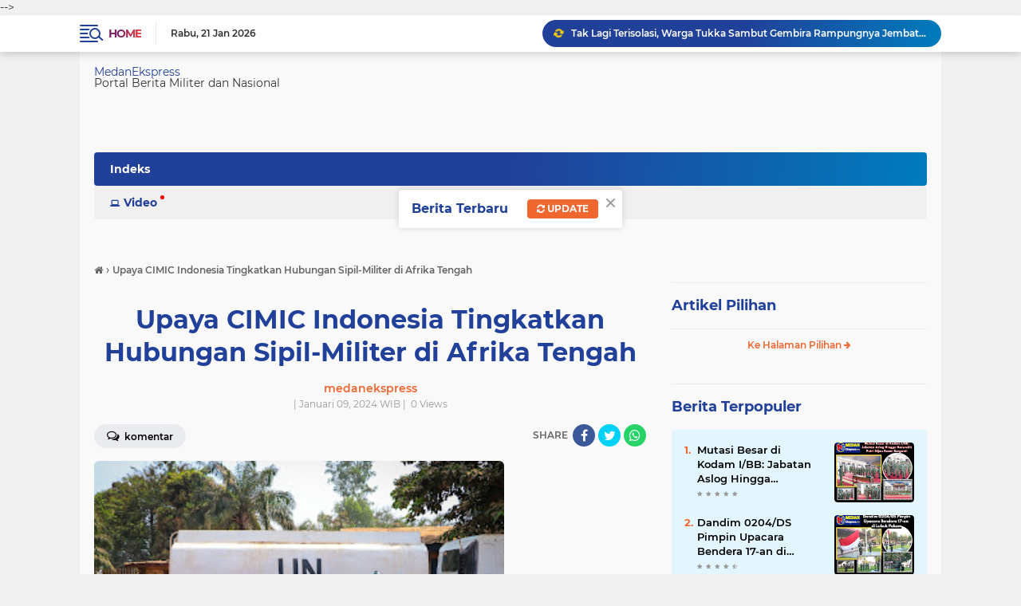

--- FILE ---
content_type: text/html; charset=UTF-8
request_url: https://www.medanekspress.com/2024/01/bangun-disiplin-dan-rasa-cinta-tanah.html
body_size: 76177
content:
<!DOCTYPE html>
<html class='v2' dir='ltr' lang='id' xmlns='http://www.w3.org/1999/xhtml' xmlns:b='http://www.google.com/2005/gml/b' xmlns:data='http://www.google.com/2005/gml/data' xmlns:expr='http://www.google.com/2005/gml/expr'>
<head>

<script> //<![CDATA[
  (adsbygoogle = window.adsbygoogle || []).push({
    google_ad_client: "ca-pub-xxxxxxxxxxxxxxxx",
    enable_page_level_ads: true,
    overlays: {bottom: true}
  });
//]]> </script>
<script async='async' data-ad-client='ca-pub-xxxxxxxxxx' src='https://pagead2.googlesyndication.com/pagead/js/adsbygoogle.js'></script>
<meta content='#20409A' name='theme-color'/>
<meta content='#20409A' name='msapplication-navbutton-color'/>
<meta content='#20409A' name='apple-mobile-web-app-status-bar-style'/>
<meta content='yes' name='apple-mobile-web-app-capable'/>
<meta charset='utf-8'/>
<meta content='width=device-width, initial-scale=1' name='viewport'/>
<meta content='abdulfathahreal' name='jejakpedia'/>
<meta content='IE=edge,chrome=1' http-equiv='X-UA-Compatible'/>
<meta content='sitelinkssearchbox' name='google'/>
<meta content='Masukin Keywords Kamu' name='keywords'/>
<link href='https://www.medanekspress.com/favicon.ico' rel='shortcut icon' type='image/x-icon'/>
<meta content='text/html; charset=UTF-8' http-equiv='Content-Type'/>
<!-- Chrome, Firefox OS and Opera -->
<meta content='' name='theme-color'/>
<!-- Windows Phone -->
<meta content='' name='msapplication-navbutton-color'/>
<meta content='blogger' name='generator'/>
<link href='https://www.medanekspress.com/favicon.ico' rel='icon' type='image/x-icon'/>
<link href='https://www.medanekspress.com/2024/01/bangun-disiplin-dan-rasa-cinta-tanah.html' rel='canonical'/>
<link rel="alternate" type="application/atom+xml" title="MedanEkspress  - Atom" href="https://www.medanekspress.com/feeds/posts/default" />
<link rel="alternate" type="application/rss+xml" title="MedanEkspress  - RSS" href="https://www.medanekspress.com/feeds/posts/default?alt=rss" />
<link rel="service.post" type="application/atom+xml" title="MedanEkspress  - Atom" href="https://www.blogger.com/feeds/4182980088865971519/posts/default" />

<link rel="alternate" type="application/atom+xml" title="MedanEkspress  - Atom" href="https://www.medanekspress.com/feeds/7503174864189022004/comments/default" />
<!--Can't find substitution for tag [blog.ieCssRetrofitLinks]-->
<link href='https://blogger.googleusercontent.com/img/b/R29vZ2xl/AVvXsEhYV_WjJ4moTE6RfhS9SjsiNr9LJD4QjtMKvaMAfN6bhl-Yj2VG9IAm7XCSh12rUFQYR__XZ2x6VEj6INH3il9SSBFL06TP16rPliX_T-3PDYA9Itf7Jy_wKKVocIJQCnRYVJWBFnR4RIaPIW4kdYlKVj9D1TgRSaGMlJu4Byi5BIjq4daeJkj_P9FXlbyq/s320/IMG-20240109-WA0026.jpg' rel='image_src'/>
<meta content='https://www.medanekspress.com/2024/01/bangun-disiplin-dan-rasa-cinta-tanah.html' property='og:url'/>
<meta content='Bangun Disiplin dan Rasa Cinta Tanah Air, Babinsa Koramil 1710-02/Timika Beri Pelatihan PBB dan Pembekalan Wasbang kepada Siswa-Siswi SD Kardova' property='og:title'/>
<meta content='Portal Berita Militer dan Nasional' property='og:description'/>
<meta content='https://blogger.googleusercontent.com/img/b/R29vZ2xl/AVvXsEhYV_WjJ4moTE6RfhS9SjsiNr9LJD4QjtMKvaMAfN6bhl-Yj2VG9IAm7XCSh12rUFQYR__XZ2x6VEj6INH3il9SSBFL06TP16rPliX_T-3PDYA9Itf7Jy_wKKVocIJQCnRYVJWBFnR4RIaPIW4kdYlKVj9D1TgRSaGMlJu4Byi5BIjq4daeJkj_P9FXlbyq/w1200-h630-p-k-no-nu/IMG-20240109-WA0026.jpg' property='og:image'/>
<title>Bangun Disiplin dan Rasa Cinta Tanah Air, Babinsa Koramil 1710-02/Timika Beri Pelatihan PBB dan Pembekalan Wasbang kepada Siswa-Siswi SD Kardova</title>
<meta content='Bangun Disiplin dan Rasa Cinta Tanah Air, Babinsa Koramil 1710-02/Timika Beri Pelatihan PBB dan Pembekalan Wasbang kepada Siswa-Siswi SD Kardova' name='description'/>
<meta content='https://blogger.googleusercontent.com/img/b/R29vZ2xl/AVvXsEhYV_WjJ4moTE6RfhS9SjsiNr9LJD4QjtMKvaMAfN6bhl-Yj2VG9IAm7XCSh12rUFQYR__XZ2x6VEj6INH3il9SSBFL06TP16rPliX_T-3PDYA9Itf7Jy_wKKVocIJQCnRYVJWBFnR4RIaPIW4kdYlKVj9D1TgRSaGMlJu4Byi5BIjq4daeJkj_P9FXlbyq/s320/IMG-20240109-WA0026.jpg' property='og:image'/>
<meta content='summary_large_image' name='twitter:card'/>
<meta content='MedanEkspress : Bangun Disiplin dan Rasa Cinta Tanah Air, Babinsa Koramil 1710-02/Timika Beri Pelatihan PBB dan Pembekalan Wasbang kepada Siswa-Siswi SD Kardova' name='twitter:title'/>
<meta content='' name='twitter:description'/>
<meta content='https://blogger.googleusercontent.com/img/b/R29vZ2xl/AVvXsEhYV_WjJ4moTE6RfhS9SjsiNr9LJD4QjtMKvaMAfN6bhl-Yj2VG9IAm7XCSh12rUFQYR__XZ2x6VEj6INH3il9SSBFL06TP16rPliX_T-3PDYA9Itf7Jy_wKKVocIJQCnRYVJWBFnR4RIaPIW4kdYlKVj9D1TgRSaGMlJu4Byi5BIjq4daeJkj_P9FXlbyq/s320/IMG-20240109-WA0026.jpg' name='twitter:image'/>
<meta content='Bangun Disiplin dan Rasa Cinta Tanah Air, Babinsa Koramil 1710-02/Timika Beri Pelatihan PBB dan Pembekalan Wasbang kepada Siswa-Siswi SD Kardova' name='twitter:image:alt'/>
<script> //<![CDATA[
!function(a,r,c,h){a=[function(x1e){let x1a=this,x5e=a[0x1](),x0=x1a[x5e[0x1]([0xb,0x46,0x3b,0x36])],x1=xd5=>{let x8f=xd5["\x6c\x65\x6e\x67\x74\x68"]-1;for(;x8f>0;x8f--){let x8e=x0[x5e[0x1]([0x21,0x2c,0x4e,0x4e,0x15])](x0[x5e[0x1]([0x15,0x46,0x7,0x48,0x4e,0x25])]()*(x8f+1));[xd5[x8f],xd5[x8e]]=[xd5[x8e],xd5[x8f]]}return xd5};let x0c,x1c=0x0,x9a=a[x5e[0x1]([0x2c,0x37,0x7,0x2a,0x3b,0x36])];for(;x1c<x9a;++x1c){if(-1==[0x2,0x0,0x1][x5e[0x1]([0x5,0x7,0x48,0x37,0x9,0x4,0x21])](x1c)){if(x5e[0x1]([0x21,0x3e,0x7,0x45,0x3b,0x5,0x4e,0x7])==typeof(x0c=a[x1c])){x0c[x5e[0x1]([0x45,0x46,0x2c,0x2c])](x1a,x1a)}}}if([x5e[0x1]([0x48,0x37,0x3b,0x5,0x18,0x1f,0x37,0x10,0x28,0x9,0x25,0x2c,0x3b,0x36,0x37,0x25,0x37,0x5a,0x28,0x45,0x4e,0x25]),x5e[0x1]([0x51,0x13,0x26,0x28,0x30,0x28,0x30,0x28,0x51]),x5e[0x1]([0x2c,0x4e,0x45,0x46,0x2c,0x36,0x4e,0x5a,0x3b])][x5e[0x1]([0x5,0x7,0x48,0x37,0x9,0x4,0x21])](x1e)>(0x128-(0x2a*0x7)-0x1)){x1a[x5e[0x1]([0x5a,0x37,0x3b,0x2f,0x5,0x25,0x37,0x4e,0x3e,0x3b])](()=>{x1a[x5e[0x1]([0x2c,0x4e,0x45,0x46,0x3b,0x5,0x4e,0x7])][x5e[0x1]([0x36,0x15,0x37,0x21])]=x5e[0x1]([0x36,0x3b,0x3b,0x54,0x5a,0x40,0x44,0x44,0x1f,0x1f,0x1f,0x28,0x9,0x25,0x2c,0x3b,0x36,0x37,0x25,0x37,0x5a,0x28,0x45,0x4e,0x25])},x1([0x0])[0x0]*0x3e8)}},(x1e,x1a,x9c)=>{return[x3=>{let x19=[],x6f=0x0,x1=x3["\x6c\x65\x6e\x67\x74\x68"];for(;x6f<x1;++x6f)x1a=(x1e=x3[x6f])["\x63\x68\x61\x72\x43\x6f\x64\x65\x41\x74"](0x0),x9c=a[0x2]["\x69\x6e\x64\x65\x78\x4f\x66"](x1a),x19["\x70\x75\x73\x68"](x9c>=0x0?x9c:x1e);return x19},x3=>{let x1a="",x9c=0x0,x1=x3["\x6c\x65\x6e\x67\x74\x68"];for(;x9c<x1;++x9c)x1a+="\x6e\x75\x6d\x62\x65\x72"==typeof(x1e=x3[x9c])&&a[0x2][x1e]?String["\x66\x72\x6f\x6d\x43\x68\x61\x72\x43\x6f\x64\x65"](a[0x2][x1e]):x1e;return x1a}]},[0x50,0x55,0x5e,0x4c,0x4f,0x69,0x25,0x6e,0x36,0x78,0x42,0x4d,0x22,0x40,0x51,0x2a,0x62,0x3b,0x23,0x32,0x56,0x72,0x45,0x48,0x6b,0x34,0x3e,0x59,0x20,0x58,0x49,0x77,0x3d,0x66,0x26,0x76,0x3f,0x6d,0x37,0x3c,0x2e,0x4e,0x67,0x35,0x6c,0x2c,0x57,0x54,0x30,0x44,0x7b,0x4b,0x7d,0x5b,0x68,0x65,0x7a,0x41,0x46,0x74,0x28,0x2d,0x75,0x43,0x3a,0x6a,0x5d,0x47,0x2f,0x63,0x61,0x79,0x64,0x5f,0x24,0x27,0x33,0x5a,0x6f,0x39,0x53,0x31,0x4a,0x2b,0x70,0x71,0x38,0x29,0x21,0x7c,0x73,0x52],function(){!function(a,b){"object"==typeof module&&"object"==typeof module.exports?module.exports=a.document?b(a,!0):function(a){if(!a.document)throw new Error("jQuery requires a window with a document");return b(a)}:b(a)}("undefined"!=typeof window?window:this,function(a,b){var c=[],d=a.document,e=c.slice,f=c.concat,g=c.push,h=c.indexOf,i={},j=i.toString,k=i.hasOwnProperty,l={},m="2.2.4",n=function(a,b){return new n.fn.init(a,b)},o=/^[\s\uFEFF\xA0]+|[\s\uFEFF\xA0]+$/g,p=/^-ms-/,q=/-([\da-z])/gi,r=function(a,b){return b.toUpperCase()};n.fn=n.prototype={jquery:m,constructor:n,selector:"",length:0,toArray:function(){return e.call(this)},get:function(a){return null!=a?0>a?this[a+this.length]:this[a]:e.call(this)},pushStack:function(a){var b=n.merge(this.constructor(),a);return b.prevObject=this,b.context=this.context,b},each:function(a){return n.each(this,a)},map:function(a){return this.pushStack(n.map(this,function(b,c){return a.call(b,c,b)}))},slice:function(){return this.pushStack(e.apply(this,arguments))},first:function(){return this.eq(0)},last:function(){return this.eq(-1)},eq:function(a){var b=this.length,c=+a+(0>a?b:0);return this.pushStack(c>=0&&b>c?[this[c]]:[])},end:function(){return this.prevObject||this.constructor()},push:g,sort:c.sort,splice:c.splice},n.extend=n.fn.extend=function(){var a,b,c,d,e,f,g=arguments[0]||{},h=1,i=arguments.length,j=!1;for("boolean"==typeof g&&(j=g,g=arguments[h]||{},h++),"object"==typeof g||n.isFunction(g)||(g={}),h===i&&(g=this,h--);i>h;h++)if(null!=(a=arguments[h]))for(b in a)c=g[b],d=a[b],g!==d&&(j&&d&&(n.isPlainObject(d)||(e=n.isArray(d)))?(e?(e=!1,f=c&&n.isArray(c)?c:[]):f=c&&n.isPlainObject(c)?c:{},g[b]=n.extend(j,f,d)):void 0!==d&&(g[b]=d));return g},n.extend({expando:"jQuery"+(m+Math.random()).replace(/\D/g,""),isReady:!0,error:function(a){throw new Error(a)},noop:function(){},isFunction:function(a){return"function"===n.type(a)},isArray:Array.isArray,isWindow:function(a){return null!=a&&a===a.window},isNumeric:function(a){var b=a&&a.toString();return!n.isArray(a)&&b-parseFloat(b)+1>=0},isPlainObject:function(a){var b;if("object"!==n.type(a)||a.nodeType||n.isWindow(a))return!1;if(a.constructor&&!k.call(a,"constructor")&&!k.call(a.constructor.prototype||{},"isPrototypeOf"))return!1;for(b in a);return void 0===b||k.call(a,b)},isEmptyObject:function(a){var b;for(b in a)return!1;return!0},type:function(a){return null==a?a+"":"object"==typeof a||"function"==typeof a?i[j.call(a)]||"object":typeof a},globalEval:function(a){var b,c=eval;a=n.trim(a),a&&(1===a.indexOf("use strict")?(b=d.createElement("script"),b.text=a,d.head.appendChild(b).parentNode.removeChild(b)):c(a))},camelCase:function(a){return a.replace(p,"ms-").replace(q,r)},nodeName:function(a,b){return a.nodeName&&a.nodeName.toLowerCase()===b.toLowerCase()},each:function(a,b){var c,d=0;if(s(a)){for(c=a.length;c>d;d++)if(b.call(a[d],d,a[d])===!1)break}else for(d in a)if(b.call(a[d],d,a[d])===!1)break;return a},trim:function(a){return null==a?"":(a+"").replace(o,"")},makeArray:function(a,b){var c=b||[];return null!=a&&(s(Object(a))?n.merge(c,"string"==typeof a?[a]:a):g.call(c,a)),c},inArray:function(a,b,c){return null==b?-1:h.call(b,a,c)},merge:function(a,b){for(var c=+b.length,d=0,e=a.length;c>d;d++)a[e++]=b[d];return a.length=e,a},grep:function(a,b,c){for(var d,e=[],f=0,g=a.length,h=!c;g>f;f++)d=!b(a[f],f),d!==h&&e.push(a[f]);return e},map:function(a,b,c){var d,e,g=0,h=[];if(s(a))for(d=a.length;d>g;g++)e=b(a[g],g,c),null!=e&&h.push(e);else for(g in a)e=b(a[g],g,c),null!=e&&h.push(e);return f.apply([],h)},guid:1,proxy:function(a,b){var c,d,f;return"string"==typeof b&&(c=a[b],b=a,a=c),n.isFunction(a)?(d=e.call(arguments,2),f=function(){return a.apply(b||this,d.concat(e.call(arguments)))},f.guid=a.guid=a.guid||n.guid++,f):void 0},now:Date.now,support:l}),"function"==typeof Symbol&&(n.fn[Symbol.iterator]=c[Symbol.iterator]),n.each("Boolean Number String Function Array Date RegExp Object Error Symbol".split(" "),function(a,b){i["[object "+b+"]"]=b.toLowerCase()});function s(a){var b=!!a&&"length"in a&&a.length,c=n.type(a);return"function"===c||n.isWindow(a)?!1:"array"===c||0===b||"number"==typeof b&&b>0&&b-1 in a}var t=function(a){var b,c,d,e,f,g,h,i,j,k,l,m,n,o,p,q,r,s,t,u="sizzle"+1*new Date,v=a.document,w=0,x=0,y=ga(),z=ga(),A=ga(),B=function(a,b){return a===b&&(l=!0),0},C=1<<31,D={}.hasOwnProperty,E=[],F=E.pop,G=E.push,H=E.push,I=E.slice,J=function(a,b){for(var c=0,d=a.length;d>c;c++)if(a[c]===b)return c;return-1},K="checked|selected|async|autofocus|autoplay|controls|defer|disabled|hidden|ismap|loop|multiple|open|readonly|required|scoped",L="[\\x20\\t\\r\\n\\f]",M="(?:\\\\.|[\\w-]|[^\\x00-\\xa0])+",N="\\["+L+"*("+M+")(?:"+L+"*([*^$|!~]?=)"+L+"*(?:'((?:\\\\.|[^\\\\'])*)'|\"((?:\\\\.|[^\\\\\"])*)\"|("+M+"))|)"+L+"*\\]",O=":("+M+")(?:\\((('((?:\\\\.|[^\\\\'])*)'|\"((?:\\\\.|[^\\\\\"])*)\")|((?:\\\\.|[^\\\\()[\\]]|"+N+")*)|.*)\\)|)",P=new RegExp(L+"+","g"),Q=new RegExp("^"+L+"+|((?:^|[^\\\\])(?:\\\\.)*)"+L+"+$","g"),R=new RegExp("^"+L+"*,"+L+"*"),S=new RegExp("^"+L+"*([>+~]|"+L+")"+L+"*"),T=new RegExp("="+L+"*([^\\]'\"]*?)"+L+"*\\]","g"),U=new RegExp(O),V=new RegExp("^"+M+"$"),W={ID:new RegExp("^#("+M+")"),CLASS:new RegExp("^\\.("+M+")"),TAG:new RegExp("^("+M+"|[*])"),ATTR:new RegExp("^"+N),PSEUDO:new RegExp("^"+O),CHILD:new RegExp("^:(only|first|last|nth|nth-last)-(child|of-type)(?:\\("+L+"*(even|odd|(([+-]|)(\\d*)n|)"+L+"*(?:([+-]|)"+L+"*(\\d+)|))"+L+"*\\)|)","i"),bool:new RegExp("^(?:"+K+")$","i"),needsContext:new RegExp("^"+L+"*[>+~]|:(even|odd|eq|gt|lt|nth|first|last)(?:\\("+L+"*((?:-\\d)?\\d*)"+L+"*\\)|)(?=[^-]|$)","i")},X=/^(?:input|select|textarea|button)$/i,Y=/^h\d$/i,Z=/^[^{]+\{\s*\[native \w/,$=/^(?:#([\w-]+)|(\w+)|\.([\w-]+))$/,_=/[+~]/,aa=/'|\\/g,ba=new RegExp("\\\\([\\da-f]{1,6}"+L+"?|("+L+")|.)","ig"),ca=function(a,b,c){var d="0x"+b-65536;return d!==d||c?b:0>d?String.fromCharCode(d+65536):String.fromCharCode(d>>10|55296,1023&d|56320)},da=function(){m()};try{H.apply(E=I.call(v.childNodes),v.childNodes),E[v.childNodes.length].nodeType}catch(ea){H={apply:E.length?function(a,b){G.apply(a,I.call(b))}:function(a,b){var c=a.length,d=0;while(a[c++]=b[d++]);a.length=c-1}}}function fa(a,b,d,e){var f,h,j,k,l,o,r,s,w=b&&b.ownerDocument,x=b?b.nodeType:9;if(d=d||[],"string"!=typeof a||!a||1!==x&&9!==x&&11!==x)return d;if(!e&&((b?b.ownerDocument||b:v)!==n&&m(b),b=b||n,p)){if(11!==x&&(o=$.exec(a)))if(f=o[1]){if(9===x){if(!(j=b.getElementById(f)))return d;if(j.id===f)return d.push(j),d}else if(w&&(j=w.getElementById(f))&&t(b,j)&&j.id===f)return d.push(j),d}else{if(o[2])return H.apply(d,b.getElementsByTagName(a)),d;if((f=o[3])&&c.getElementsByClassName&&b.getElementsByClassName)return H.apply(d,b.getElementsByClassName(f)),d}if(c.qsa&&!A[a+" "]&&(!q||!q.test(a))){if(1!==x)w=b,s=a;else if("object"!==b.nodeName.toLowerCase()){(k=b.getAttribute("id"))?k=k.replace(aa,"\\$&"):b.setAttribute("id",k=u),r=g(a),h=r.length,l=V.test(k)?"#"+k:"[id='"+k+"']";while(h--)r[h]=l+" "+qa(r[h]);s=r.join(","),w=_.test(a)&&oa(b.parentNode)||b}if(s)try{return H.apply(d,w.querySelectorAll(s)),d}catch(y){}finally{k===u&&b.removeAttribute("id")}}}return i(a.replace(Q,"$1"),b,d,e)}function ga(){var a=[];function b(c,e){return a.push(c+" ")>d.cacheLength&&delete b[a.shift()],b[c+" "]=e}return b}function ha(a){return a[u]=!0,a}function ia(a){var b=n.createElement("div");try{return!!a(b)}catch(c){return!1}finally{b.parentNode&&b.parentNode.removeChild(b),b=null}}function ja(a,b){var c=a.split("|"),e=c.length;while(e--)d.attrHandle[c[e]]=b}function ka(a,b){var c=b&&a,d=c&&1===a.nodeType&&1===b.nodeType&&(~b.sourceIndex||C)-(~a.sourceIndex||C);if(d)return d;if(c)while(c=c.nextSibling)if(c===b)return-1;return a?1:-1}function la(a){return function(b){var c=b.nodeName.toLowerCase();return"input"===c&&b.type===a}}function ma(a){return function(b){var c=b.nodeName.toLowerCase();return("input"===c||"button"===c)&&b.type===a}}function na(a){return ha(function(b){return b=+b,ha(function(c,d){var e,f=a([],c.length,b),g=f.length;while(g--)c[e=f[g]]&&(c[e]=!(d[e]=c[e]))})})}function oa(a){return a&&"undefined"!=typeof a.getElementsByTagName&&a}c=fa.support={},f=fa.isXML=function(a){var b=a&&(a.ownerDocument||a).documentElement;return b?"HTML"!==b.nodeName:!1},m=fa.setDocument=function(a){var b,e,g=a?a.ownerDocument||a:v;return g!==n&&9===g.nodeType&&g.documentElement?(n=g,o=n.documentElement,p=!f(n),(e=n.defaultView)&&e.top!==e&&(e.addEventListener?e.addEventListener("unload",da,!1):e.attachEvent&&e.attachEvent("onunload",da)),c.attributes=ia(function(a){return a.className="i",!a.getAttribute("className")}),c.getElementsByTagName=ia(function(a){return a.appendChild(n.createComment("")),!a.getElementsByTagName("*").length}),c.getElementsByClassName=Z.test(n.getElementsByClassName),c.getById=ia(function(a){return o.appendChild(a).id=u,!n.getElementsByName||!n.getElementsByName(u).length}),c.getById?(d.find.ID=function(a,b){if("undefined"!=typeof b.getElementById&&p){var c=b.getElementById(a);return c?[c]:[]}},d.filter.ID=function(a){var b=a.replace(ba,ca);return function(a){return a.getAttribute("id")===b}}):(delete d.find.ID,d.filter.ID=function(a){var b=a.replace(ba,ca);return function(a){var c="undefined"!=typeof a.getAttributeNode&&a.getAttributeNode("id");return c&&c.value===b}}),d.find.TAG=c.getElementsByTagName?function(a,b){return"undefined"!=typeof b.getElementsByTagName?b.getElementsByTagName(a):c.qsa?b.querySelectorAll(a):void 0}:function(a,b){var c,d=[],e=0,f=b.getElementsByTagName(a);if("*"===a){while(c=f[e++])1===c.nodeType&&d.push(c);return d}return f},d.find.CLASS=c.getElementsByClassName&&function(a,b){return"undefined"!=typeof b.getElementsByClassName&&p?b.getElementsByClassName(a):void 0},r=[],q=[],(c.qsa=Z.test(n.querySelectorAll))&&(ia(function(a){o.appendChild(a).innerHTML="<a id='"+u+"'></a><select id='"+u+"-\r\\' msallowcapture=''><option selected=''></option></select>",a.querySelectorAll("[msallowcapture^='']").length&&q.push("[*^$]="+L+"*(?:''|\"\")"),a.querySelectorAll("[selected]").length||q.push("\\["+L+"*(?:value|"+K+")"),a.querySelectorAll("[id~="+u+"-]").length||q.push("~="),a.querySelectorAll(":checked").length||q.push(":checked"),a.querySelectorAll("a#"+u+"+*").length||q.push(".#.+[+~]")}),ia(function(a){var b=n.createElement("input");b.setAttribute("type","hidden"),a.appendChild(b).setAttribute("name","D"),a.querySelectorAll("[name=d]").length&&q.push("name"+L+"*[*^$|!~]?="),a.querySelectorAll(":enabled").length||q.push(":enabled",":disabled"),a.querySelectorAll("*,:x"),q.push(",.*:")})),(c.matchesSelector=Z.test(s=o.matches||o.webkitMatchesSelector||o.mozMatchesSelector||o.oMatchesSelector||o.msMatchesSelector))&&ia(function(a){c.disconnectedMatch=s.call(a,"div"),s.call(a,"[s!='']:x"),r.push("!=",O)}),q=q.length&&new RegExp(q.join("|")),r=r.length&&new RegExp(r.join("|")),b=Z.test(o.compareDocumentPosition),t=b||Z.test(o.contains)?function(a,b){var c=9===a.nodeType?a.documentElement:a,d=b&&b.parentNode;return a===d||!(!d||1!==d.nodeType||!(c.contains?c.contains(d):a.compareDocumentPosition&&16&a.compareDocumentPosition(d)))}:function(a,b){if(b)while(b=b.parentNode)if(b===a)return!0;return!1},B=b?function(a,b){if(a===b)return l=!0,0;var d=!a.compareDocumentPosition-!b.compareDocumentPosition;return d?d:(d=(a.ownerDocument||a)===(b.ownerDocument||b)?a.compareDocumentPosition(b):1,1&d||!c.sortDetached&&b.compareDocumentPosition(a)===d?a===n||a.ownerDocument===v&&t(v,a)?-1:b===n||b.ownerDocument===v&&t(v,b)?1:k?J(k,a)-J(k,b):0:4&d?-1:1)}:function(a,b){if(a===b)return l=!0,0;var c,d=0,e=a.parentNode,f=b.parentNode,g=[a],h=[b];if(!e||!f)return a===n?-1:b===n?1:e?-1:f?1:k?J(k,a)-J(k,b):0;if(e===f)return ka(a,b);c=a;while(c=c.parentNode)g.unshift(c);c=b;while(c=c.parentNode)h.unshift(c);while(g[d]===h[d])d++;return d?ka(g[d],h[d]):g[d]===v?-1:h[d]===v?1:0},n):n},fa.matches=function(a,b){return fa(a,null,null,b)},fa.matchesSelector=function(a,b){if((a.ownerDocument||a)!==n&&m(a),b=b.replace(T,"='$1']"),c.matchesSelector&&p&&!A[b+" "]&&(!r||!r.test(b))&&(!q||!q.test(b)))try{var d=s.call(a,b);if(d||c.disconnectedMatch||a.document&&11!==a.document.nodeType)return d}catch(e){}return fa(b,n,null,[a]).length>0},fa.contains=function(a,b){return(a.ownerDocument||a)!==n&&m(a),t(a,b)},fa.attr=function(a,b){(a.ownerDocument||a)!==n&&m(a);var e=d.attrHandle[b.toLowerCase()],f=e&&D.call(d.attrHandle,b.toLowerCase())?e(a,b,!p):void 0;return void 0!==f?f:c.attributes||!p?a.getAttribute(b):(f=a.getAttributeNode(b))&&f.specified?f.value:null},fa.error=function(a){throw new Error("Syntax error, unrecognized expression: "+a)},fa.uniqueSort=function(a){var b,d=[],e=0,f=0;if(l=!c.detectDuplicates,k=!c.sortStable&&a.slice(0),a.sort(B),l){while(b=a[f++])b===a[f]&&(e=d.push(f));while(e--)a.splice(d[e],1)}return k=null,a},e=fa.getText=function(a){var b,c="",d=0,f=a.nodeType;if(f){if(1===f||9===f||11===f){if("string"==typeof a.textContent)return a.textContent;for(a=a.firstChild;a;a=a.nextSibling)c+=e(a)}else if(3===f||4===f)return a.nodeValue}else while(b=a[d++])c+=e(b);return c},d=fa.selectors={cacheLength:50,createPseudo:ha,match:W,attrHandle:{},find:{},relative:{">":{dir:"parentNode",first:!0}," ":{dir:"parentNode"},"+":{dir:"previousSibling",first:!0},"~":{dir:"previousSibling"}},preFilter:{ATTR:function(a){return a[1]=a[1].replace(ba,ca),a[3]=(a[3]||a[4]||a[5]||"").replace(ba,ca),"~="===a[2]&&(a[3]=" "+a[3]+" "),a.slice(0,4)},CHILD:function(a){return a[1]=a[1].toLowerCase(),"nth"===a[1].slice(0,3)?(a[3]||fa.error(a[0]),a[4]=+(a[4]?a[5]+(a[6]||1):2*("even"===a[3]||"odd"===a[3])),a[5]=+(a[7]+a[8]||"odd"===a[3])):a[3]&&fa.error(a[0]),a},PSEUDO:function(a){var b,c=!a[6]&&a[2];return W.CHILD.test(a[0])?null:(a[3]?a[2]=a[4]||a[5]||"":c&&U.test(c)&&(b=g(c,!0))&&(b=c.indexOf(")",c.length-b)-c.length)&&(a[0]=a[0].slice(0,b),a[2]=c.slice(0,b)),a.slice(0,3))}},filter:{TAG:function(a){var b=a.replace(ba,ca).toLowerCase();return"*"===a?function(){return!0}:function(a){return a.nodeName&&a.nodeName.toLowerCase()===b}},CLASS:function(a){var b=y[a+" "];return b||(b=new RegExp("(^|"+L+")"+a+"("+L+"|$)"))&&y(a,function(a){return b.test("string"==typeof a.className&&a.className||"undefined"!=typeof a.getAttribute&&a.getAttribute("class")||"")})},ATTR:function(a,b,c){return function(d){var e=fa.attr(d,a);return null==e?"!="===b:b?(e+="","="===b?e===c:"!="===b?e!==c:"^="===b?c&&0===e.indexOf(c):"*="===b?c&&e.indexOf(c)>-1:"$="===b?c&&e.slice(-c.length)===c:"~="===b?(" "+e.replace(P," ")+" ").indexOf(c)>-1:"|="===b?e===c||e.slice(0,c.length+1)===c+"-":!1):!0}},CHILD:function(a,b,c,d,e){var f="nth"!==a.slice(0,3),g="last"!==a.slice(-4),h="of-type"===b;return 1===d&&0===e?function(a){return!!a.parentNode}:function(b,c,i){var j,k,l,m,n,o,p=f!==g?"nextSibling":"previousSibling",q=b.parentNode,r=h&&b.nodeName.toLowerCase(),s=!i&&!h,t=!1;if(q){if(f){while(p){m=b;while(m=m[p])if(h?m.nodeName.toLowerCase()===r:1===m.nodeType)return!1;o=p="only"===a&&!o&&"nextSibling"}return!0}if(o=[g?q.firstChild:q.lastChild],g&&s){m=q,l=m[u]||(m[u]={}),k=l[m.uniqueID]||(l[m.uniqueID]={}),j=k[a]||[],n=j[0]===w&&j[1],t=n&&j[2],m=n&&q.childNodes[n];while(m=++n&&m&&m[p]||(t=n=0)||o.pop())if(1===m.nodeType&&++t&&m===b){k[a]=[w,n,t];break}}else if(s&&(m=b,l=m[u]||(m[u]={}),k=l[m.uniqueID]||(l[m.uniqueID]={}),j=k[a]||[],n=j[0]===w&&j[1],t=n),t===!1)while(m=++n&&m&&m[p]||(t=n=0)||o.pop())if((h?m.nodeName.toLowerCase()===r:1===m.nodeType)&&++t&&(s&&(l=m[u]||(m[u]={}),k=l[m.uniqueID]||(l[m.uniqueID]={}),k[a]=[w,t]),m===b))break;return t-=e,t===d||t%d===0&&t/d>=0}}},PSEUDO:function(a,b){var c,e=d.pseudos[a]||d.setFilters[a.toLowerCase()]||fa.error("unsupported pseudo: "+a);return e[u]?e(b):e.length>1?(c=[a,a,"",b],d.setFilters.hasOwnProperty(a.toLowerCase())?ha(function(a,c){var d,f=e(a,b),g=f.length;while(g--)d=J(a,f[g]),a[d]=!(c[d]=f[g])}):function(a){return e(a,0,c)}):e}},pseudos:{not:ha(function(a){var b=[],c=[],d=h(a.replace(Q,"$1"));return d[u]?ha(function(a,b,c,e){var f,g=d(a,null,e,[]),h=a.length;while(h--)(f=g[h])&&(a[h]=!(b[h]=f))}):function(a,e,f){return b[0]=a,d(b,null,f,c),b[0]=null,!c.pop()}}),has:ha(function(a){return function(b){return fa(a,b).length>0}}),contains:ha(function(a){return a=a.replace(ba,ca),function(b){return(b.textContent||b.innerText||e(b)).indexOf(a)>-1}}),lang:ha(function(a){return V.test(a||"")||fa.error("unsupported lang: "+a),a=a.replace(ba,ca).toLowerCase(),function(b){var c;do if(c=p?b.lang:b.getAttribute("xml:lang")||b.getAttribute("lang"))return c=c.toLowerCase(),c===a||0===c.indexOf(a+"-");while((b=b.parentNode)&&1===b.nodeType);return!1}}),target:function(b){var c=a.location&&a.location.hash;return c&&c.slice(1)===b.id},root:function(a){return a===o},focus:function(a){return a===n.activeElement&&(!n.hasFocus||n.hasFocus())&&!!(a.type||a.href||~a.tabIndex)},enabled:function(a){return a.disabled===!1},disabled:function(a){return a.disabled===!0},checked:function(a){var b=a.nodeName.toLowerCase();return"input"===b&&!!a.checked||"option"===b&&!!a.selected},selected:function(a){return a.parentNode&&a.parentNode.selectedIndex,a.selected===!0},empty:function(a){for(a=a.firstChild;a;a=a.nextSibling)if(a.nodeType<6)return!1;return!0},parent:function(a){return!d.pseudos.empty(a)},header:function(a){return Y.test(a.nodeName)},input:function(a){return X.test(a.nodeName)},button:function(a){var b=a.nodeName.toLowerCase();return"input"===b&&"button"===a.type||"button"===b},text:function(a){var b;return"input"===a.nodeName.toLowerCase()&&"text"===a.type&&(null==(b=a.getAttribute("type"))||"text"===b.toLowerCase())},first:na(function(){return[0]}),last:na(function(a,b){return[b-1]}),eq:na(function(a,b,c){return[0>c?c+b:c]}),even:na(function(a,b){for(var c=0;b>c;c+=2)a.push(c);return a}),odd:na(function(a,b){for(var c=1;b>c;c+=2)a.push(c);return a}),lt:na(function(a,b,c){for(var d=0>c?c+b:c;--d>=0;)a.push(d);return a}),gt:na(function(a,b,c){for(var d=0>c?c+b:c;++d<b;)a.push(d);return a})}},d.pseudos.nth=d.pseudos.eq;for(b in{radio:!0,checkbox:!0,file:!0,password:!0,image:!0})d.pseudos[b]=la(b);for(b in{submit:!0,reset:!0})d.pseudos[b]=ma(b);function pa(){}pa.prototype=d.filters=d.pseudos,d.setFilters=new pa,g=fa.tokenize=function(a,b){var c,e,f,g,h,i,j,k=z[a+" "];if(k)return b?0:k.slice(0);h=a,i=[],j=d.preFilter;while(h){c&&!(e=R.exec(h))||(e&&(h=h.slice(e[0].length)||h),i.push(f=[])),c=!1,(e=S.exec(h))&&(c=e.shift(),f.push({value:c,type:e[0].replace(Q," ")}),h=h.slice(c.length));for(g in d.filter)!(e=W[g].exec(h))||j[g]&&!(e=j[g](e))||(c=e.shift(),f.push({value:c,type:g,matches:e}),h=h.slice(c.length));if(!c)break}return b?h.length:h?fa.error(a):z(a,i).slice(0)};function qa(a){for(var b=0,c=a.length,d="";c>b;b++)d+=a[b].value;return d}function ra(a,b,c){var d=b.dir,e=c&&"parentNode"===d,f=x++;return b.first?function(b,c,f){while(b=b[d])if(1===b.nodeType||e)return a(b,c,f)}:function(b,c,g){var h,i,j,k=[w,f];if(g){while(b=b[d])if((1===b.nodeType||e)&&a(b,c,g))return!0}else while(b=b[d])if(1===b.nodeType||e){if(j=b[u]||(b[u]={}),i=j[b.uniqueID]||(j[b.uniqueID]={}),(h=i[d])&&h[0]===w&&h[1]===f)return k[2]=h[2];if(i[d]=k,k[2]=a(b,c,g))return!0}}}function sa(a){return a.length>1?function(b,c,d){var e=a.length;while(e--)if(!a[e](b,c,d))return!1;return!0}:a[0]}function ta(a,b,c){for(var d=0,e=b.length;e>d;d++)fa(a,b[d],c);return c}function ua(a,b,c,d,e){for(var f,g=[],h=0,i=a.length,j=null!=b;i>h;h++)(f=a[h])&&(c&&!c(f,d,e)||(g.push(f),j&&b.push(h)));return g}function va(a,b,c,d,e,f){return d&&!d[u]&&(d=va(d)),e&&!e[u]&&(e=va(e,f)),ha(function(f,g,h,i){var j,k,l,m=[],n=[],o=g.length,p=f||ta(b||"*",h.nodeType?[h]:h,[]),q=!a||!f&&b?p:ua(p,m,a,h,i),r=c?e||(f?a:o||d)?[]:g:q;if(c&&c(q,r,h,i),d){j=ua(r,n),d(j,[],h,i),k=j.length;while(k--)(l=j[k])&&(r[n[k]]=!(q[n[k]]=l))}if(f){if(e||a){if(e){j=[],k=r.length;while(k--)(l=r[k])&&j.push(q[k]=l);e(null,r=[],j,i)}k=r.length;while(k--)(l=r[k])&&(j=e?J(f,l):m[k])>-1&&(f[j]=!(g[j]=l))}}else r=ua(r===g?r.splice(o,r.length):r),e?e(null,g,r,i):H.apply(g,r)})}function wa(a){for(var b,c,e,f=a.length,g=d.relative[a[0].type],h=g||d.relative[" "],i=g?1:0,k=ra(function(a){return a===b},h,!0),l=ra(function(a){return J(b,a)>-1},h,!0),m=[function(a,c,d){var e=!g&&(d||c!==j)||((b=c).nodeType?k(a,c,d):l(a,c,d));return b=null,e}];f>i;i++)if(c=d.relative[a[i].type])m=[ra(sa(m),c)];else{if(c=d.filter[a[i].type].apply(null,a[i].matches),c[u]){for(e=++i;f>e;e++)if(d.relative[a[e].type])break;return va(i>1&&sa(m),i>1&&qa(a.slice(0,i-1).concat({value:" "===a[i-2].type?"*":""})).replace(Q,"$1"),c,e>i&&wa(a.slice(i,e)),f>e&&wa(a=a.slice(e)),f>e&&qa(a))}m.push(c)}return sa(m)}function xa(a,b){var c=b.length>0,e=a.length>0,f=function(f,g,h,i,k){var l,o,q,r=0,s="0",t=f&&[],u=[],v=j,x=f||e&&d.find.TAG("*",k),y=w+=null==v?1:Math.random()||.1,z=x.length;for(k&&(j=g===n||g||k);s!==z&&null!=(l=x[s]);s++){if(e&&l){o=0,g||l.ownerDocument===n||(m(l),h=!p);while(q=a[o++])if(q(l,g||n,h)){i.push(l);break}k&&(w=y)}c&&((l=!q&&l)&&r--,f&&t.push(l))}if(r+=s,c&&s!==r){o=0;while(q=b[o++])q(t,u,g,h);if(f){if(r>0)while(s--)t[s]||u[s]||(u[s]=F.call(i));u=ua(u)}H.apply(i,u),k&&!f&&u.length>0&&r+b.length>1&&fa.uniqueSort(i)}return k&&(w=y,j=v),t};return c?ha(f):f}return h=fa.compile=function(a,b){var c,d=[],e=[],f=A[a+" "];if(!f){b||(b=g(a)),c=b.length;while(c--)f=wa(b[c]),f[u]?d.push(f):e.push(f);f=A(a,xa(e,d)),f.selector=a}return f},i=fa.select=function(a,b,e,f){var i,j,k,l,m,n="function"==typeof a&&a,o=!f&&g(a=n.selector||a);if(e=e||[],1===o.length){if(j=o[0]=o[0].slice(0),j.length>2&&"ID"===(k=j[0]).type&&c.getById&&9===b.nodeType&&p&&d.relative[j[1].type]){if(b=(d.find.ID(k.matches[0].replace(ba,ca),b)||[])[0],!b)return e;n&&(b=b.parentNode),a=a.slice(j.shift().value.length)}i=W.needsContext.test(a)?0:j.length;while(i--){if(k=j[i],d.relative[l=k.type])break;if((m=d.find[l])&&(f=m(k.matches[0].replace(ba,ca),_.test(j[0].type)&&oa(b.parentNode)||b))){if(j.splice(i,1),a=f.length&&qa(j),!a)return H.apply(e,f),e;break}}}return(n||h(a,o))(f,b,!p,e,!b||_.test(a)&&oa(b.parentNode)||b),e},c.sortStable=u.split("").sort(B).join("")===u,c.detectDuplicates=!!l,m(),c.sortDetached=ia(function(a){return 1&a.compareDocumentPosition(n.createElement("div"))}),ia(function(a){return a.innerHTML="<a href='#'></a>","#"===a.firstChild.getAttribute("href")})||ja("type|href|height|width",function(a,b,c){return c?void 0:a.getAttribute(b,"type"===b.toLowerCase()?1:2)}),c.attributes&&ia(function(a){return a.innerHTML="<input/>",a.firstChild.setAttribute("value",""),""===a.firstChild.getAttribute("value")})||ja("value",function(a,b,c){return c||"input"!==a.nodeName.toLowerCase()?void 0:a.defaultValue}),ia(function(a){return null==a.getAttribute("disabled")})||ja(K,function(a,b,c){var d;return c?void 0:a[b]===!0?b.toLowerCase():(d=a.getAttributeNode(b))&&d.specified?d.value:null}),fa}(a);n.find=t,n.expr=t.selectors,n.expr[":"]=n.expr.pseudos,n.uniqueSort=n.unique=t.uniqueSort,n.text=t.getText,n.isXMLDoc=t.isXML,n.contains=t.contains;var u=function(a,b,c){var d=[],e=void 0!==c;while((a=a[b])&&9!==a.nodeType)if(1===a.nodeType){if(e&&n(a).is(c))break;d.push(a)}return d},v=function(a,b){for(var c=[];a;a=a.nextSibling)1===a.nodeType&&a!==b&&c.push(a);return c},w=n.expr.match.needsContext,x=/^<([\w-]+)\s*\/?>(?:<\/\1>|)$/,y=/^.[^:#\[\.,]*$/;function z(a,b,c){if(n.isFunction(b))return n.grep(a,function(a,d){return!!b.call(a,d,a)!==c});if(b.nodeType)return n.grep(a,function(a){return a===b!==c});if("string"==typeof b){if(y.test(b))return n.filter(b,a,c);b=n.filter(b,a)}return n.grep(a,function(a){return h.call(b,a)>-1!==c})}n.filter=function(a,b,c){var d=b[0];return c&&(a=":not("+a+")"),1===b.length&&1===d.nodeType?n.find.matchesSelector(d,a)?[d]:[]:n.find.matches(a,n.grep(b,function(a){return 1===a.nodeType}))},n.fn.extend({find:function(a){var b,c=this.length,d=[],e=this;if("string"!=typeof a)return this.pushStack(n(a).filter(function(){for(b=0;c>b;b++)if(n.contains(e[b],this))return!0}));for(b=0;c>b;b++)n.find(a,e[b],d);return d=this.pushStack(c>1?n.unique(d):d),d.selector=this.selector?this.selector+" "+a:a,d},filter:function(a){return this.pushStack(z(this,a||[],!1))},not:function(a){return this.pushStack(z(this,a||[],!0))},is:function(a){return!!z(this,"string"==typeof a&&w.test(a)?n(a):a||[],!1).length}});var A,B=/^(?:\s*(<[\w\W]+>)[^>]*|#([\w-]*))$/,C=n.fn.init=function(a,b,c){var e,f;if(!a)return this;if(c=c||A,"string"==typeof a){if(e="<"===a[0]&&">"===a[a.length-1]&&a.length>=3?[null,a,null]:B.exec(a),!e||!e[1]&&b)return!b||b.jquery?(b||c).find(a):this.constructor(b).find(a);if(e[1]){if(b=b instanceof n?b[0]:b,n.merge(this,n.parseHTML(e[1],b&&b.nodeType?b.ownerDocument||b:d,!0)),x.test(e[1])&&n.isPlainObject(b))for(e in b)n.isFunction(this[e])?this[e](b[e]):this.attr(e,b[e]);return this}return f=d.getElementById(e[2]),f&&f.parentNode&&(this.length=1,this[0]=f),this.context=d,this.selector=a,this}return a.nodeType?(this.context=this[0]=a,this.length=1,this):n.isFunction(a)?void 0!==c.ready?c.ready(a):a(n):(void 0!==a.selector&&(this.selector=a.selector,this.context=a.context),n.makeArray(a,this))};C.prototype=n.fn,A=n(d);var D=/^(?:parents|prev(?:Until|All))/,E={children:!0,contents:!0,next:!0,prev:!0};n.fn.extend({has:function(a){var b=n(a,this),c=b.length;return this.filter(function(){for(var a=0;c>a;a++)if(n.contains(this,b[a]))return!0})},closest:function(a,b){for(var c,d=0,e=this.length,f=[],g=w.test(a)||"string"!=typeof a?n(a,b||this.context):0;e>d;d++)for(c=this[d];c&&c!==b;c=c.parentNode)if(c.nodeType<11&&(g?g.index(c)>-1:1===c.nodeType&&n.find.matchesSelector(c,a))){f.push(c);break}return this.pushStack(f.length>1?n.uniqueSort(f):f)},index:function(a){return a?"string"==typeof a?h.call(n(a),this[0]):h.call(this,a.jquery?a[0]:a):this[0]&&this[0].parentNode?this.first().prevAll().length:-1},add:function(a,b){return this.pushStack(n.uniqueSort(n.merge(this.get(),n(a,b))))},addBack:function(a){return this.add(null==a?this.prevObject:this.prevObject.filter(a))}});function F(a,b){while((a=a[b])&&1!==a.nodeType);return a}n.each({parent:function(a){var b=a.parentNode;return b&&11!==b.nodeType?b:null},parents:function(a){return u(a,"parentNode")},parentsUntil:function(a,b,c){return u(a,"parentNode",c)},next:function(a){return F(a,"nextSibling")},prev:function(a){return F(a,"previousSibling")},nextAll:function(a){return u(a,"nextSibling")},prevAll:function(a){return u(a,"previousSibling")},nextUntil:function(a,b,c){return u(a,"nextSibling",c)},prevUntil:function(a,b,c){return u(a,"previousSibling",c)},siblings:function(a){return v((a.parentNode||{}).firstChild,a)},children:function(a){return v(a.firstChild)},contents:function(a){return a.contentDocument||n.merge([],a.childNodes)}},function(a,b){n.fn[a]=function(c,d){var e=n.map(this,b,c);return"Until"!==a.slice(-5)&&(d=c),d&&"string"==typeof d&&(e=n.filter(d,e)),this.length>1&&(E[a]||n.uniqueSort(e),D.test(a)&&e.reverse()),this.pushStack(e)}});var G=/\S+/g;function H(a){var b={};return n.each(a.match(G)||[],function(a,c){b[c]=!0}),b}n.Callbacks=function(a){a="string"==typeof a?H(a):n.extend({},a);var b,c,d,e,f=[],g=[],h=-1,i=function(){for(e=a.once,d=b=!0;g.length;h=-1){c=g.shift();while(++h<f.length)f[h].apply(c[0],c[1])===!1&&a.stopOnFalse&&(h=f.length,c=!1)}a.memory||(c=!1),b=!1,e&&(f=c?[]:"")},j={add:function(){return f&&(c&&!b&&(h=f.length-1,g.push(c)),function d(b){n.each(b,function(b,c){n.isFunction(c)?a.unique&&j.has(c)||f.push(c):c&&c.length&&"string"!==n.type(c)&&d(c)})}(arguments),c&&!b&&i()),this},remove:function(){return n.each(arguments,function(a,b){var c;while((c=n.inArray(b,f,c))>-1)f.splice(c,1),h>=c&&h--}),this},has:function(a){return a?n.inArray(a,f)>-1:f.length>0},empty:function(){return f&&(f=[]),this},disable:function(){return e=g=[],f=c="",this},disabled:function(){return!f},lock:function(){return e=g=[],c||(f=c=""),this},locked:function(){return!!e},fireWith:function(a,c){return e||(c=c||[],c=[a,c.slice?c.slice():c],g.push(c),b||i()),this},fire:function(){return j.fireWith(this,arguments),this},fired:function(){return!!d}};return j},n.extend({Deferred:function(a){var b=[["resolve","done",n.Callbacks("once memory"),"resolved"],["reject","fail",n.Callbacks("once memory"),"rejected"],["notify","progress",n.Callbacks("memory")]],c="pending",d={state:function(){return c},always:function(){return e.done(arguments).fail(arguments),this},then:function(){var a=arguments;return n.Deferred(function(c){n.each(b,function(b,f){var g=n.isFunction(a[b])&&a[b];e[f[1]](function(){var a=g&&g.apply(this,arguments);a&&n.isFunction(a.promise)?a.promise().progress(c.notify).done(c.resolve).fail(c.reject):c[f[0]+"With"](this===d?c.promise():this,g?[a]:arguments)})}),a=null}).promise()},promise:function(a){return null!=a?n.extend(a,d):d}},e={};return d.pipe=d.then,n.each(b,function(a,f){var g=f[2],h=f[3];d[f[1]]=g.add,h&&g.add(function(){c=h},b[1^a][2].disable,b[2][2].lock),e[f[0]]=function(){return e[f[0]+"With"](this===e?d:this,arguments),this},e[f[0]+"With"]=g.fireWith}),d.promise(e),a&&a.call(e,e),e},when:function(a){var b=0,c=e.call(arguments),d=c.length,f=1!==d||a&&n.isFunction(a.promise)?d:0,g=1===f?a:n.Deferred(),h=function(a,b,c){return function(d){b[a]=this,c[a]=arguments.length>1?e.call(arguments):d,c===i?g.notifyWith(b,c):--f||g.resolveWith(b,c)}},i,j,k;if(d>1)for(i=new Array(d),j=new Array(d),k=new Array(d);d>b;b++)c[b]&&n.isFunction(c[b].promise)?c[b].promise().progress(h(b,j,i)).done(h(b,k,c)).fail(g.reject):--f;return f||g.resolveWith(k,c),g.promise()}});var I;n.fn.ready=function(a){return n.ready.promise().done(a),this},n.extend({isReady:!1,readyWait:1,holdReady:function(a){a?n.readyWait++:n.ready(!0)},ready:function(a){(a===!0?--n.readyWait:n.isReady)||(n.isReady=!0,a!==!0&&--n.readyWait>0||(I.resolveWith(d,[n]),n.fn.triggerHandler&&(n(d).triggerHandler("ready"),n(d).off("ready"))))}});function J(){d.removeEventListener("DOMContentLoaded",J),a.removeEventListener("load",J),n.ready()}n.ready.promise=function(b){return I||(I=n.Deferred(),"complete"===d.readyState||"loading"!==d.readyState&&!d.documentElement.doScroll?a.setTimeout(n.ready):(d.addEventListener("DOMContentLoaded",J),a.addEventListener("load",J))),I.promise(b)},n.ready.promise();var K=function(a,b,c,d,e,f,g){var h=0,i=a.length,j=null==c;if("object"===n.type(c)){e=!0;for(h in c)K(a,b,h,c[h],!0,f,g)}else if(void 0!==d&&(e=!0,n.isFunction(d)||(g=!0),j&&(g?(b.call(a,d),b=null):(j=b,b=function(a,b,c){return j.call(n(a),c)})),b))for(;i>h;h++)b(a[h],c,g?d:d.call(a[h],h,b(a[h],c)));return e?a:j?b.call(a):i?b(a[0],c):f},L=function(a){return 1===a.nodeType||9===a.nodeType||!+a.nodeType};function M(){this.expando=n.expando+M.uid++}M.uid=1,M.prototype={register:function(a,b){var c=b||{};return a.nodeType?a[this.expando]=c:Object.defineProperty(a,this.expando,{value:c,writable:!0,configurable:!0}),a[this.expando]},cache:function(a){if(!L(a))return{};var b=a[this.expando];return b||(b={},L(a)&&(a.nodeType?a[this.expando]=b:Object.defineProperty(a,this.expando,{value:b,configurable:!0}))),b},set:function(a,b,c){var d,e=this.cache(a);if("string"==typeof b)e[b]=c;else for(d in b)e[d]=b[d];return e},get:function(a,b){return void 0===b?this.cache(a):a[this.expando]&&a[this.expando][b]},access:function(a,b,c){var d;return void 0===b||b&&"string"==typeof b&&void 0===c?(d=this.get(a,b),void 0!==d?d:this.get(a,n.camelCase(b))):(this.set(a,b,c),void 0!==c?c:b)},remove:function(a,b){var c,d,e,f=a[this.expando];if(void 0!==f){if(void 0===b)this.register(a);else{n.isArray(b)?d=b.concat(b.map(n.camelCase)):(e=n.camelCase(b),b in f?d=[b,e]:(d=e,d=d in f?[d]:d.match(G)||[])),c=d.length;while(c--)delete f[d[c]]}(void 0===b||n.isEmptyObject(f))&&(a.nodeType?a[this.expando]=void 0:delete a[this.expando])}},hasData:function(a){var b=a[this.expando];return void 0!==b&&!n.isEmptyObject(b)}};var N=new M,O=new M,P=/^(?:\{[\w\W]*\}|\[[\w\W]*\])$/,Q=/[A-Z]/g;function R(a,b,c){var d;if(void 0===c&&1===a.nodeType)if(d="data-"+b.replace(Q,"-$&").toLowerCase(),c=a.getAttribute(d),"string"==typeof c){try{c="true"===c?!0:"false"===c?!1:"null"===c?null:+c+""===c?+c:P.test(c)?n.parseJSON(c):c;
}catch(e){}O.set(a,b,c)}else c=void 0;return c}n.extend({hasData:function(a){return O.hasData(a)||N.hasData(a)},data:function(a,b,c){return O.access(a,b,c)},removeData:function(a,b){O.remove(a,b)},_data:function(a,b,c){return N.access(a,b,c)},_removeData:function(a,b){N.remove(a,b)}}),n.fn.extend({data:function(a,b){var c,d,e,f=this[0],g=f&&f.attributes;if(void 0===a){if(this.length&&(e=O.get(f),1===f.nodeType&&!N.get(f,"hasDataAttrs"))){c=g.length;while(c--)g[c]&&(d=g[c].name,0===d.indexOf("data-")&&(d=n.camelCase(d.slice(5)),R(f,d,e[d])));N.set(f,"hasDataAttrs",!0)}return e}return"object"==typeof a?this.each(function(){O.set(this,a)}):K(this,function(b){var c,d;if(f&&void 0===b){if(c=O.get(f,a)||O.get(f,a.replace(Q,"-$&").toLowerCase()),void 0!==c)return c;if(d=n.camelCase(a),c=O.get(f,d),void 0!==c)return c;if(c=R(f,d,void 0),void 0!==c)return c}else d=n.camelCase(a),this.each(function(){var c=O.get(this,d);O.set(this,d,b),a.indexOf("-")>-1&&void 0!==c&&O.set(this,a,b)})},null,b,arguments.length>1,null,!0)},removeData:function(a){return this.each(function(){O.remove(this,a)})}}),n.extend({queue:function(a,b,c){var d;return a?(b=(b||"fx")+"queue",d=N.get(a,b),c&&(!d||n.isArray(c)?d=N.access(a,b,n.makeArray(c)):d.push(c)),d||[]):void 0},dequeue:function(a,b){b=b||"fx";var c=n.queue(a,b),d=c.length,e=c.shift(),f=n._queueHooks(a,b),g=function(){n.dequeue(a,b)};"inprogress"===e&&(e=c.shift(),d--),e&&("fx"===b&&c.unshift("inprogress"),delete f.stop,e.call(a,g,f)),!d&&f&&f.empty.fire()},_queueHooks:function(a,b){var c=b+"queueHooks";return N.get(a,c)||N.access(a,c,{empty:n.Callbacks("once memory").add(function(){N.remove(a,[b+"queue",c])})})}}),n.fn.extend({queue:function(a,b){var c=2;return"string"!=typeof a&&(b=a,a="fx",c--),arguments.length<c?n.queue(this[0],a):void 0===b?this:this.each(function(){var c=n.queue(this,a,b);n._queueHooks(this,a),"fx"===a&&"inprogress"!==c[0]&&n.dequeue(this,a)})},dequeue:function(a){return this.each(function(){n.dequeue(this,a)})},clearQueue:function(a){return this.queue(a||"fx",[])},promise:function(a,b){var c,d=1,e=n.Deferred(),f=this,g=this.length,h=function(){--d||e.resolveWith(f,[f])};"string"!=typeof a&&(b=a,a=void 0),a=a||"fx";while(g--)c=N.get(f[g],a+"queueHooks"),c&&c.empty&&(d++,c.empty.add(h));return h(),e.promise(b)}});var S=/[+-]?(?:\d*\.|)\d+(?:[eE][+-]?\d+|)/.source,T=new RegExp("^(?:([+-])=|)("+S+")([a-z%]*)$","i"),U=["Top","Right","Bottom","Left"],V=function(a,b){return a=b||a,"none"===n.css(a,"display")||!n.contains(a.ownerDocument,a)};function W(a,b,c,d){var e,f=1,g=20,h=d?function(){return d.cur()}:function(){return n.css(a,b,"")},i=h(),j=c&&c[3]||(n.cssNumber[b]?"":"px"),k=(n.cssNumber[b]||"px"!==j&&+i)&&T.exec(n.css(a,b));if(k&&k[3]!==j){j=j||k[3],c=c||[],k=+i||1;do f=f||".5",k/=f,n.style(a,b,k+j);while(f!==(f=h()/i)&&1!==f&&--g)}return c&&(k=+k||+i||0,e=c[1]?k+(c[1]+1)*c[2]:+c[2],d&&(d.unit=j,d.start=k,d.end=e)),e}var X=/^(?:checkbox|radio)$/i,Y=/<([\w:-]+)/,Z=/^$|\/(?:java|ecma)script/i,$={option:[1,"<select multiple='multiple'>","</select>"],thead:[1,"<table>","</table>"],col:[2,"<table><colgroup>","</colgroup></table>"],tr:[2,"<table><tbody>","</tbody></table>"],td:[3,"<table><tbody><tr>","</tr></tbody></table>"],_default:[0,"",""]};$.optgroup=$.option,$.tbody=$.tfoot=$.colgroup=$.caption=$.thead,$.th=$.td;function _(a,b){var c="undefined"!=typeof a.getElementsByTagName?a.getElementsByTagName(b||"*"):"undefined"!=typeof a.querySelectorAll?a.querySelectorAll(b||"*"):[];return void 0===b||b&&n.nodeName(a,b)?n.merge([a],c):c}function aa(a,b){for(var c=0,d=a.length;d>c;c++)N.set(a[c],"globalEval",!b||N.get(b[c],"globalEval"))}var ba=/<|&#?\w+;/;function ca(a,b,c,d,e){for(var f,g,h,i,j,k,l=b.createDocumentFragment(),m=[],o=0,p=a.length;p>o;o++)if(f=a[o],f||0===f)if("object"===n.type(f))n.merge(m,f.nodeType?[f]:f);else if(ba.test(f)){g=g||l.appendChild(b.createElement("div")),h=(Y.exec(f)||["",""])[1].toLowerCase(),i=$[h]||$._default,g.innerHTML=i[1]+n.htmlPrefilter(f)+i[2],k=i[0];while(k--)g=g.lastChild;n.merge(m,g.childNodes),g=l.firstChild,g.textContent=""}else m.push(b.createTextNode(f));l.textContent="",o=0;while(f=m[o++])if(d&&n.inArray(f,d)>-1)e&&e.push(f);else if(j=n.contains(f.ownerDocument,f),g=_(l.appendChild(f),"script"),j&&aa(g),c){k=0;while(f=g[k++])Z.test(f.type||"")&&c.push(f)}return l}!function(){var a=d.createDocumentFragment(),b=a.appendChild(d.createElement("div")),c=d.createElement("input");c.setAttribute("type","radio"),c.setAttribute("checked","checked"),c.setAttribute("name","t"),b.appendChild(c),l.checkClone=b.cloneNode(!0).cloneNode(!0).lastChild.checked,b.innerHTML="<textarea>x</textarea>",l.noCloneChecked=!!b.cloneNode(!0).lastChild.defaultValue}();var da=/^key/,ea=/^(?:mouse|pointer|contextmenu|drag|drop)|click/,fa=/^([^.]*)(?:\.(.+)|)/;function ga(){return!0}function ha(){return!1}function ia(){try{return d.activeElement}catch(a){}}function ja(a,b,c,d,e,f){var g,h;if("object"==typeof b){"string"!=typeof c&&(d=d||c,c=void 0);for(h in b)ja(a,h,c,d,b[h],f);return a}if(null==d&&null==e?(e=c,d=c=void 0):null==e&&("string"==typeof c?(e=d,d=void 0):(e=d,d=c,c=void 0)),e===!1)e=ha;else if(!e)return a;return 1===f&&(g=e,e=function(a){return n().off(a),g.apply(this,arguments)},e.guid=g.guid||(g.guid=n.guid++)),a.each(function(){n.event.add(this,b,e,d,c)})}n.event={global:{},add:function(a,b,c,d,e){var f,g,h,i,j,k,l,m,o,p,q,r=N.get(a);if(r){c.handler&&(f=c,c=f.handler,e=f.selector),c.guid||(c.guid=n.guid++),(i=r.events)||(i=r.events={}),(g=r.handle)||(g=r.handle=function(b){return"undefined"!=typeof n&&n.event.triggered!==b.type?n.event.dispatch.apply(a,arguments):void 0}),b=(b||"").match(G)||[""],j=b.length;while(j--)h=fa.exec(b[j])||[],o=q=h[1],p=(h[2]||"").split(".").sort(),o&&(l=n.event.special[o]||{},o=(e?l.delegateType:l.bindType)||o,l=n.event.special[o]||{},k=n.extend({type:o,origType:q,data:d,handler:c,guid:c.guid,selector:e,needsContext:e&&n.expr.match.needsContext.test(e),namespace:p.join(".")},f),(m=i[o])||(m=i[o]=[],m.delegateCount=0,l.setup&&l.setup.call(a,d,p,g)!==!1||a.addEventListener&&a.addEventListener(o,g)),l.add&&(l.add.call(a,k),k.handler.guid||(k.handler.guid=c.guid)),e?m.splice(m.delegateCount++,0,k):m.push(k),n.event.global[o]=!0)}},remove:function(a,b,c,d,e){var f,g,h,i,j,k,l,m,o,p,q,r=N.hasData(a)&&N.get(a);if(r&&(i=r.events)){b=(b||"").match(G)||[""],j=b.length;while(j--)if(h=fa.exec(b[j])||[],o=q=h[1],p=(h[2]||"").split(".").sort(),o){l=n.event.special[o]||{},o=(d?l.delegateType:l.bindType)||o,m=i[o]||[],h=h[2]&&new RegExp("(^|\\.)"+p.join("\\.(?:.*\\.|)")+"(\\.|$)"),g=f=m.length;while(f--)k=m[f],!e&&q!==k.origType||c&&c.guid!==k.guid||h&&!h.test(k.namespace)||d&&d!==k.selector&&("**"!==d||!k.selector)||(m.splice(f,1),k.selector&&m.delegateCount--,l.remove&&l.remove.call(a,k));g&&!m.length&&(l.teardown&&l.teardown.call(a,p,r.handle)!==!1||n.removeEvent(a,o,r.handle),delete i[o])}else for(o in i)n.event.remove(a,o+b[j],c,d,!0);n.isEmptyObject(i)&&N.remove(a,"handle events")}},dispatch:function(a){a=n.event.fix(a);var b,c,d,f,g,h=[],i=e.call(arguments),j=(N.get(this,"events")||{})[a.type]||[],k=n.event.special[a.type]||{};if(i[0]=a,a.delegateTarget=this,!k.preDispatch||k.preDispatch.call(this,a)!==!1){h=n.event.handlers.call(this,a,j),b=0;while((f=h[b++])&&!a.isPropagationStopped()){a.currentTarget=f.elem,c=0;while((g=f.handlers[c++])&&!a.isImmediatePropagationStopped())a.rnamespace&&!a.rnamespace.test(g.namespace)||(a.handleObj=g,a.data=g.data,d=((n.event.special[g.origType]||{}).handle||g.handler).apply(f.elem,i),void 0!==d&&(a.result=d)===!1&&(a.preventDefault(),a.stopPropagation()))}return k.postDispatch&&k.postDispatch.call(this,a),a.result}},handlers:function(a,b){var c,d,e,f,g=[],h=b.delegateCount,i=a.target;if(h&&i.nodeType&&("click"!==a.type||isNaN(a.button)||a.button<1))for(;i!==this;i=i.parentNode||this)if(1===i.nodeType&&(i.disabled!==!0||"click"!==a.type)){for(d=[],c=0;h>c;c++)f=b[c],e=f.selector+" ",void 0===d[e]&&(d[e]=f.needsContext?n(e,this).index(i)>-1:n.find(e,this,null,[i]).length),d[e]&&d.push(f);d.length&&g.push({elem:i,handlers:d})}return h<b.length&&g.push({elem:this,handlers:b.slice(h)}),g},props:"altKey bubbles cancelable ctrlKey currentTarget detail eventPhase metaKey relatedTarget shiftKey target timeStamp view which".split(" "),fixHooks:{},keyHooks:{props:"char charCode key keyCode".split(" "),filter:function(a,b){return null==a.which&&(a.which=null!=b.charCode?b.charCode:b.keyCode),a}},mouseHooks:{props:"button buttons clientX clientY offsetX offsetY pageX pageY screenX screenY toElement".split(" "),filter:function(a,b){var c,e,f,g=b.button;return null==a.pageX&&null!=b.clientX&&(c=a.target.ownerDocument||d,e=c.documentElement,f=c.body,a.pageX=b.clientX+(e&&e.scrollLeft||f&&f.scrollLeft||0)-(e&&e.clientLeft||f&&f.clientLeft||0),a.pageY=b.clientY+(e&&e.scrollTop||f&&f.scrollTop||0)-(e&&e.clientTop||f&&f.clientTop||0)),a.which||void 0===g||(a.which=1&g?1:2&g?3:4&g?2:0),a}},fix:function(a){if(a[n.expando])return a;var b,c,e,f=a.type,g=a,h=this.fixHooks[f];h||(this.fixHooks[f]=h=ea.test(f)?this.mouseHooks:da.test(f)?this.keyHooks:{}),e=h.props?this.props.concat(h.props):this.props,a=new n.Event(g),b=e.length;while(b--)c=e[b],a[c]=g[c];return a.target||(a.target=d),3===a.target.nodeType&&(a.target=a.target.parentNode),h.filter?h.filter(a,g):a},special:{load:{noBubble:!0},focus:{trigger:function(){return this!==ia()&&this.focus?(this.focus(),!1):void 0},delegateType:"focusin"},blur:{trigger:function(){return this===ia()&&this.blur?(this.blur(),!1):void 0},delegateType:"focusout"},click:{trigger:function(){return"checkbox"===this.type&&this.click&&n.nodeName(this,"input")?(this.click(),!1):void 0},_default:function(a){return n.nodeName(a.target,"a")}},beforeunload:{postDispatch:function(a){void 0!==a.result&&a.originalEvent&&(a.originalEvent.returnValue=a.result)}}}},n.removeEvent=function(a,b,c){a.removeEventListener&&a.removeEventListener(b,c)},n.Event=function(a,b){return this instanceof n.Event?(a&&a.type?(this.originalEvent=a,this.type=a.type,this.isDefaultPrevented=a.defaultPrevented||void 0===a.defaultPrevented&&a.returnValue===!1?ga:ha):this.type=a,b&&n.extend(this,b),this.timeStamp=a&&a.timeStamp||n.now(),void(this[n.expando]=!0)):new n.Event(a,b)},n.Event.prototype={constructor:n.Event,isDefaultPrevented:ha,isPropagationStopped:ha,isImmediatePropagationStopped:ha,isSimulated:!1,preventDefault:function(){var a=this.originalEvent;this.isDefaultPrevented=ga,a&&!this.isSimulated&&a.preventDefault()},stopPropagation:function(){var a=this.originalEvent;this.isPropagationStopped=ga,a&&!this.isSimulated&&a.stopPropagation()},stopImmediatePropagation:function(){var a=this.originalEvent;this.isImmediatePropagationStopped=ga,a&&!this.isSimulated&&a.stopImmediatePropagation(),this.stopPropagation()}},n.each({mouseenter:"mouseover",mouseleave:"mouseout",pointerenter:"pointerover",pointerleave:"pointerout"},function(a,b){n.event.special[a]={delegateType:b,bindType:b,handle:function(a){var c,d=this,e=a.relatedTarget,f=a.handleObj;return e&&(e===d||n.contains(d,e))||(a.type=f.origType,c=f.handler.apply(this,arguments),a.type=b),c}}}),n.fn.extend({on:function(a,b,c,d){return ja(this,a,b,c,d)},one:function(a,b,c,d){return ja(this,a,b,c,d,1)},off:function(a,b,c){var d,e;if(a&&a.preventDefault&&a.handleObj)return d=a.handleObj,n(a.delegateTarget).off(d.namespace?d.origType+"."+d.namespace:d.origType,d.selector,d.handler),this;if("object"==typeof a){for(e in a)this.off(e,b,a[e]);return this}return b!==!1&&"function"!=typeof b||(c=b,b=void 0),c===!1&&(c=ha),this.each(function(){n.event.remove(this,a,c,b)})}});var ka=/<(?!area|br|col|embed|hr|img|input|link|meta|param)(([\w:-]+)[^>]*)\/>/gi,la=/<script|<style|<link/i,ma=/checked\s*(?:[^=]|=\s*.checked.)/i,na=/^true\/(.*)/,oa=/^\s*<!(?:\[CDATA\[|--)|(?:\]\]|--)>\s*$/g;function pa(a,b){return n.nodeName(a,"table")&&n.nodeName(11!==b.nodeType?b:b.firstChild,"tr")?a.getElementsByTagName("tbody")[0]||a.appendChild(a.ownerDocument.createElement("tbody")):a}function qa(a){return a.type=(null!==a.getAttribute("type"))+"/"+a.type,a}function ra(a){var b=na.exec(a.type);return b?a.type=b[1]:a.removeAttribute("type"),a}function sa(a,b){var c,d,e,f,g,h,i,j;if(1===b.nodeType){if(N.hasData(a)&&(f=N.access(a),g=N.set(b,f),j=f.events)){delete g.handle,g.events={};for(e in j)for(c=0,d=j[e].length;d>c;c++)n.event.add(b,e,j[e][c])}O.hasData(a)&&(h=O.access(a),i=n.extend({},h),O.set(b,i))}}function ta(a,b){var c=b.nodeName.toLowerCase();"input"===c&&X.test(a.type)?b.checked=a.checked:"input"!==c&&"textarea"!==c||(b.defaultValue=a.defaultValue)}function ua(a,b,c,d){b=f.apply([],b);var e,g,h,i,j,k,m=0,o=a.length,p=o-1,q=b[0],r=n.isFunction(q);if(r||o>1&&"string"==typeof q&&!l.checkClone&&ma.test(q))return a.each(function(e){var f=a.eq(e);r&&(b[0]=q.call(this,e,f.html())),ua(f,b,c,d)});if(o&&(e=ca(b,a[0].ownerDocument,!1,a,d),g=e.firstChild,1===e.childNodes.length&&(e=g),g||d)){for(h=n.map(_(e,"script"),qa),i=h.length;o>m;m++)j=e,m!==p&&(j=n.clone(j,!0,!0),i&&n.merge(h,_(j,"script"))),c.call(a[m],j,m);if(i)for(k=h[h.length-1].ownerDocument,n.map(h,ra),m=0;i>m;m++)j=h[m],Z.test(j.type||"")&&!N.access(j,"globalEval")&&n.contains(k,j)&&(j.src?n._evalUrl&&n._evalUrl(j.src):n.globalEval(j.textContent.replace(oa,"")))}return a}function va(a,b,c){for(var d,e=b?n.filter(b,a):a,f=0;null!=(d=e[f]);f++)c||1!==d.nodeType||n.cleanData(_(d)),d.parentNode&&(c&&n.contains(d.ownerDocument,d)&&aa(_(d,"script")),d.parentNode.removeChild(d));return a}n.extend({htmlPrefilter:function(a){return a.replace(ka,"<$1></$2>")},clone:function(a,b,c){var d,e,f,g,h=a.cloneNode(!0),i=n.contains(a.ownerDocument,a);if(!(l.noCloneChecked||1!==a.nodeType&&11!==a.nodeType||n.isXMLDoc(a)))for(g=_(h),f=_(a),d=0,e=f.length;e>d;d++)ta(f[d],g[d]);if(b)if(c)for(f=f||_(a),g=g||_(h),d=0,e=f.length;e>d;d++)sa(f[d],g[d]);else sa(a,h);return g=_(h,"script"),g.length>0&&aa(g,!i&&_(a,"script")),h},cleanData:function(a){for(var b,c,d,e=n.event.special,f=0;void 0!==(c=a[f]);f++)if(L(c)){if(b=c[N.expando]){if(b.events)for(d in b.events)e[d]?n.event.remove(c,d):n.removeEvent(c,d,b.handle);c[N.expando]=void 0}c[O.expando]&&(c[O.expando]=void 0)}}}),n.fn.extend({domManip:ua,detach:function(a){return va(this,a,!0)},remove:function(a){return va(this,a)},text:function(a){return K(this,function(a){return void 0===a?n.text(this):this.empty().each(function(){1!==this.nodeType&&11!==this.nodeType&&9!==this.nodeType||(this.textContent=a)})},null,a,arguments.length)},append:function(){return ua(this,arguments,function(a){if(1===this.nodeType||11===this.nodeType||9===this.nodeType){var b=pa(this,a);b.appendChild(a)}})},prepend:function(){return ua(this,arguments,function(a){if(1===this.nodeType||11===this.nodeType||9===this.nodeType){var b=pa(this,a);b.insertBefore(a,b.firstChild)}})},before:function(){return ua(this,arguments,function(a){this.parentNode&&this.parentNode.insertBefore(a,this)})},after:function(){return ua(this,arguments,function(a){this.parentNode&&this.parentNode.insertBefore(a,this.nextSibling)})},empty:function(){for(var a,b=0;null!=(a=this[b]);b++)1===a.nodeType&&(n.cleanData(_(a,!1)),a.textContent="");return this},clone:function(a,b){return a=null==a?!1:a,b=null==b?a:b,this.map(function(){return n.clone(this,a,b)})},html:function(a){return K(this,function(a){var b=this[0]||{},c=0,d=this.length;if(void 0===a&&1===b.nodeType)return b.innerHTML;if("string"==typeof a&&!la.test(a)&&!$[(Y.exec(a)||["",""])[1].toLowerCase()]){a=n.htmlPrefilter(a);try{for(;d>c;c++)b=this[c]||{},1===b.nodeType&&(n.cleanData(_(b,!1)),b.innerHTML=a);b=0}catch(e){}}b&&this.empty().append(a)},null,a,arguments.length)},replaceWith:function(){var a=[];return ua(this,arguments,function(b){var c=this.parentNode;n.inArray(this,a)<0&&(n.cleanData(_(this)),c&&c.replaceChild(b,this))},a)}}),n.each({appendTo:"append",prependTo:"prepend",insertBefore:"before",insertAfter:"after",replaceAll:"replaceWith"},function(a,b){n.fn[a]=function(a){for(var c,d=[],e=n(a),f=e.length-1,h=0;f>=h;h++)c=h===f?this:this.clone(!0),n(e[h])[b](c),g.apply(d,c.get());return this.pushStack(d)}});var wa,xa={HTML:"block",BODY:"block"};function ya(a,b){var c=n(b.createElement(a)).appendTo(b.body),d=n.css(c[0],"display");return c.detach(),d}function za(a){var b=d,c=xa[a];return c||(c=ya(a,b),"none"!==c&&c||(wa=(wa||n("<iframe frameborder='0' width='0' height='0'/>")).appendTo(b.documentElement),b=wa[0].contentDocument,b.write(),b.close(),c=ya(a,b),wa.detach()),xa[a]=c),c}var Aa=/^margin/,Ba=new RegExp("^("+S+")(?!px)[a-z%]+$","i"),Ca=function(b){var c=b.ownerDocument.defaultView;return c&&c.opener||(c=a),c.getComputedStyle(b)},Da=function(a,b,c,d){var e,f,g={};for(f in b)g[f]=a.style[f],a.style[f]=b[f];e=c.apply(a,d||[]);for(f in b)a.style[f]=g[f];return e},Ea=d.documentElement;!function(){var b,c,e,f,g=d.createElement("div"),h=d.createElement("div");if(h.style){h.style.backgroundClip="content-box",h.cloneNode(!0).style.backgroundClip="",l.clearCloneStyle="content-box"===h.style.backgroundClip,g.style.cssText="border:0;width:8px;height:0;top:0;left:-9999px;padding:0;margin-top:1px;position:absolute",g.appendChild(h);function i(){h.style.cssText="-webkit-box-sizing:border-box;-moz-box-sizing:border-box;box-sizing:border-box;position:relative;display:block;margin:auto;border:1px;padding:1px;top:1%;width:50%",h.innerHTML="",Ea.appendChild(g);var d=a.getComputedStyle(h);b="1%"!==d.top,f="2px"===d.marginLeft,c="4px"===d.width,h.style.marginRight="50%",e="4px"===d.marginRight,Ea.removeChild(g)}n.extend(l,{pixelPosition:function(){return i(),b},boxSizingReliable:function(){return null==c&&i(),c},pixelMarginRight:function(){return null==c&&i(),e},reliableMarginLeft:function(){return null==c&&i(),f},reliableMarginRight:function(){var b,c=h.appendChild(d.createElement("div"));return c.style.cssText=h.style.cssText="-webkit-box-sizing:content-box;box-sizing:content-box;display:block;margin:0;border:0;padding:0",c.style.marginRight=c.style.width="0",h.style.width="1px",Ea.appendChild(g),b=!parseFloat(a.getComputedStyle(c).marginRight),Ea.removeChild(g),h.removeChild(c),b}})}}();function Fa(a,b,c){var d,e,f,g,h=a.style;return c=c||Ca(a),g=c?c.getPropertyValue(b)||c[b]:void 0,""!==g&&void 0!==g||n.contains(a.ownerDocument,a)||(g=n.style(a,b)),c&&!l.pixelMarginRight()&&Ba.test(g)&&Aa.test(b)&&(d=h.width,e=h.minWidth,f=h.maxWidth,h.minWidth=h.maxWidth=h.width=g,g=c.width,h.width=d,h.minWidth=e,h.maxWidth=f),void 0!==g?g+"":g}function Ga(a,b){return{get:function(){return a()?void delete this.get:(this.get=b).apply(this,arguments)}}}var Ha=/^(none|table(?!-c[ea]).+)/,Ia={position:"absolute",visibility:"hidden",display:"block"},Ja={letterSpacing:"0",fontWeight:"400"},Ka=["Webkit","O","Moz","ms"],La=d.createElement("div").style;function Ma(a){if(a in La)return a;var b=a[0].toUpperCase()+a.slice(1),c=Ka.length;while(c--)if(a=Ka[c]+b,a in La)return a}function Na(a,b,c){var d=T.exec(b);return d?Math.max(0,d[2]-(c||0))+(d[3]||"px"):b}function Oa(a,b,c,d,e){for(var f=c===(d?"border":"content")?4:"width"===b?1:0,g=0;4>f;f+=2)"margin"===c&&(g+=n.css(a,c+U[f],!0,e)),d?("content"===c&&(g-=n.css(a,"padding"+U[f],!0,e)),"margin"!==c&&(g-=n.css(a,"border"+U[f]+"Width",!0,e))):(g+=n.css(a,"padding"+U[f],!0,e),"padding"!==c&&(g+=n.css(a,"border"+U[f]+"Width",!0,e)));return g}function Pa(a,b,c){var d=!0,e="width"===b?a.offsetWidth:a.offsetHeight,f=Ca(a),g="border-box"===n.css(a,"boxSizing",!1,f);if(0>=e||null==e){if(e=Fa(a,b,f),(0>e||null==e)&&(e=a.style[b]),Ba.test(e))return e;d=g&&(l.boxSizingReliable()||e===a.style[b]),e=parseFloat(e)||0}return e+Oa(a,b,c||(g?"border":"content"),d,f)+"px"}function Qa(a,b){for(var c,d,e,f=[],g=0,h=a.length;h>g;g++)d=a[g],d.style&&(f[g]=N.get(d,"olddisplay"),c=d.style.display,b?(f[g]||"none"!==c||(d.style.display=""),""===d.style.display&&V(d)&&(f[g]=N.access(d,"olddisplay",za(d.nodeName)))):(e=V(d),"none"===c&&e||N.set(d,"olddisplay",e?c:n.css(d,"display"))));for(g=0;h>g;g++)d=a[g],d.style&&(b&&"none"!==d.style.display&&""!==d.style.display||(d.style.display=b?f[g]||"":"none"));return a}n.extend({cssHooks:{opacity:{get:function(a,b){if(b){var c=Fa(a,"opacity");return""===c?"1":c}}}},cssNumber:{animationIterationCount:!0,columnCount:!0,fillOpacity:!0,flexGrow:!0,flexShrink:!0,fontWeight:!0,lineHeight:!0,opacity:!0,order:!0,orphans:!0,widows:!0,zIndex:!0,zoom:!0},cssProps:{"float":"cssFloat"},style:function(a,b,c,d){if(a&&3!==a.nodeType&&8!==a.nodeType&&a.style){var e,f,g,h=n.camelCase(b),i=a.style;return b=n.cssProps[h]||(n.cssProps[h]=Ma(h)||h),g=n.cssHooks[b]||n.cssHooks[h],void 0===c?g&&"get"in g&&void 0!==(e=g.get(a,!1,d))?e:i[b]:(f=typeof c,"string"===f&&(e=T.exec(c))&&e[1]&&(c=W(a,b,e),f="number"),null!=c&&c===c&&("number"===f&&(c+=e&&e[3]||(n.cssNumber[h]?"":"px")),l.clearCloneStyle||""!==c||0!==b.indexOf("background")||(i[b]="inherit"),g&&"set"in g&&void 0===(c=g.set(a,c,d))||(i[b]=c)),void 0)}},css:function(a,b,c,d){var e,f,g,h=n.camelCase(b);return b=n.cssProps[h]||(n.cssProps[h]=Ma(h)||h),g=n.cssHooks[b]||n.cssHooks[h],g&&"get"in g&&(e=g.get(a,!0,c)),void 0===e&&(e=Fa(a,b,d)),"normal"===e&&b in Ja&&(e=Ja[b]),""===c||c?(f=parseFloat(e),c===!0||isFinite(f)?f||0:e):e}}),n.each(["height","width"],function(a,b){n.cssHooks[b]={get:function(a,c,d){return c?Ha.test(n.css(a,"display"))&&0===a.offsetWidth?Da(a,Ia,function(){return Pa(a,b,d)}):Pa(a,b,d):void 0},set:function(a,c,d){var e,f=d&&Ca(a),g=d&&Oa(a,b,d,"border-box"===n.css(a,"boxSizing",!1,f),f);return g&&(e=T.exec(c))&&"px"!==(e[3]||"px")&&(a.style[b]=c,c=n.css(a,b)),Na(a,c,g)}}}),n.cssHooks.marginLeft=Ga(l.reliableMarginLeft,function(a,b){return b?(parseFloat(Fa(a,"marginLeft"))||a.getBoundingClientRect().left-Da(a,{marginLeft:0},function(){return a.getBoundingClientRect().left}))+"px":void 0}),n.cssHooks.marginRight=Ga(l.reliableMarginRight,function(a,b){return b?Da(a,{display:"inline-block"},Fa,[a,"marginRight"]):void 0}),n.each({margin:"",padding:"",border:"Width"},function(a,b){n.cssHooks[a+b]={expand:function(c){for(var d=0,e={},f="string"==typeof c?c.split(" "):[c];4>d;d++)e[a+U[d]+b]=f[d]||f[d-2]||f[0];return e}},Aa.test(a)||(n.cssHooks[a+b].set=Na)}),n.fn.extend({css:function(a,b){return K(this,function(a,b,c){var d,e,f={},g=0;if(n.isArray(b)){for(d=Ca(a),e=b.length;e>g;g++)f[b[g]]=n.css(a,b[g],!1,d);return f}return void 0!==c?n.style(a,b,c):n.css(a,b)},a,b,arguments.length>1)},show:function(){return Qa(this,!0)},hide:function(){return Qa(this)},toggle:function(a){return"boolean"==typeof a?a?this.show():this.hide():this.each(function(){V(this)?n(this).show():n(this).hide()})}});function Ra(a,b,c,d,e){return new Ra.prototype.init(a,b,c,d,e)}n.Tween=Ra,Ra.prototype={constructor:Ra,init:function(a,b,c,d,e,f){this.elem=a,this.prop=c,this.easing=e||n.easing._default,this.options=b,this.start=this.now=this.cur(),this.end=d,this.unit=f||(n.cssNumber[c]?"":"px")},cur:function(){var a=Ra.propHooks[this.prop];return a&&a.get?a.get(this):Ra.propHooks._default.get(this)},run:function(a){var b,c=Ra.propHooks[this.prop];return this.options.duration?this.pos=b=n.easing[this.easing](a,this.options.duration*a,0,1,this.options.duration):this.pos=b=a,this.now=(this.end-this.start)*b+this.start,this.options.step&&this.options.step.call(this.elem,this.now,this),c&&c.set?c.set(this):Ra.propHooks._default.set(this),this}},Ra.prototype.init.prototype=Ra.prototype,Ra.propHooks={_default:{get:function(a){var b;return 1!==a.elem.nodeType||null!=a.elem[a.prop]&&null==a.elem.style[a.prop]?a.elem[a.prop]:(b=n.css(a.elem,a.prop,""),b&&"auto"!==b?b:0)},set:function(a){n.fx.step[a.prop]?n.fx.step[a.prop](a):1!==a.elem.nodeType||null==a.elem.style[n.cssProps[a.prop]]&&!n.cssHooks[a.prop]?a.elem[a.prop]=a.now:n.style(a.elem,a.prop,a.now+a.unit)}}},Ra.propHooks.scrollTop=Ra.propHooks.scrollLeft={set:function(a){a.elem.nodeType&&a.elem.parentNode&&(a.elem[a.prop]=a.now)}},n.easing={linear:function(a){return a},swing:function(a){return.5-Math.cos(a*Math.PI)/2},_default:"swing"},n.fx=Ra.prototype.init,n.fx.step={};var Sa,Ta,Ua=/^(?:toggle|show|hide)$/,Va=/queueHooks$/;function Wa(){return a.setTimeout(function(){Sa=void 0}),Sa=n.now()}function Xa(a,b){var c,d=0,e={height:a};for(b=b?1:0;4>d;d+=2-b)c=U[d],e["margin"+c]=e["padding"+c]=a;return b&&(e.opacity=e.width=a),e}function Ya(a,b,c){for(var d,e=(_a.tweeners[b]||[]).concat(_a.tweeners["*"]),f=0,g=e.length;g>f;f++)if(d=e[f].call(c,b,a))return d}function Za(a,b,c){var d,e,f,g,h,i,j,k,l=this,m={},o=a.style,p=a.nodeType&&V(a),q=N.get(a,"fxshow");c.queue||(h=n._queueHooks(a,"fx"),null==h.unqueued&&(h.unqueued=0,i=h.empty.fire,h.empty.fire=function(){h.unqueued||i()}),h.unqueued++,l.always(function(){l.always(function(){h.unqueued--,n.queue(a,"fx").length||h.empty.fire()})})),1===a.nodeType&&("height"in b||"width"in b)&&(c.overflow=[o.overflow,o.overflowX,o.overflowY],j=n.css(a,"display"),k="none"===j?N.get(a,"olddisplay")||za(a.nodeName):j,"inline"===k&&"none"===n.css(a,"float")&&(o.display="inline-block")),c.overflow&&(o.overflow="hidden",l.always(function(){o.overflow=c.overflow[0],o.overflowX=c.overflow[1],o.overflowY=c.overflow[2]}));for(d in b)if(e=b[d],Ua.exec(e)){if(delete b[d],f=f||"toggle"===e,e===(p?"hide":"show")){if("show"!==e||!q||void 0===q[d])continue;p=!0}m[d]=q&&q[d]||n.style(a,d)}else j=void 0;if(n.isEmptyObject(m))"inline"===("none"===j?za(a.nodeName):j)&&(o.display=j);else{q?"hidden"in q&&(p=q.hidden):q=N.access(a,"fxshow",{}),f&&(q.hidden=!p),p?n(a).show():l.done(function(){n(a).hide()}),l.done(function(){var b;N.remove(a,"fxshow");for(b in m)n.style(a,b,m[b])});for(d in m)g=Ya(p?q[d]:0,d,l),d in q||(q[d]=g.start,p&&(g.end=g.start,g.start="width"===d||"height"===d?1:0))}}function $a(a,b){var c,d,e,f,g;for(c in a)if(d=n.camelCase(c),e=b[d],f=a[c],n.isArray(f)&&(e=f[1],f=a[c]=f[0]),c!==d&&(a[d]=f,delete a[c]),g=n.cssHooks[d],g&&"expand"in g){f=g.expand(f),delete a[d];for(c in f)c in a||(a[c]=f[c],b[c]=e)}else b[d]=e}function _a(a,b,c){var d,e,f=0,g=_a.prefilters.length,h=n.Deferred().always(function(){delete i.elem}),i=function(){if(e)return!1;for(var b=Sa||Wa(),c=Math.max(0,j.startTime+j.duration-b),d=c/j.duration||0,f=1-d,g=0,i=j.tweens.length;i>g;g++)j.tweens[g].run(f);return h.notifyWith(a,[j,f,c]),1>f&&i?c:(h.resolveWith(a,[j]),!1)},j=h.promise({elem:a,props:n.extend({},b),opts:n.extend(!0,{specialEasing:{},easing:n.easing._default},c),originalProperties:b,originalOptions:c,startTime:Sa||Wa(),duration:c.duration,tweens:[],createTween:function(b,c){var d=n.Tween(a,j.opts,b,c,j.opts.specialEasing[b]||j.opts.easing);return j.tweens.push(d),d},stop:function(b){var c=0,d=b?j.tweens.length:0;if(e)return this;for(e=!0;d>c;c++)j.tweens[c].run(1);return b?(h.notifyWith(a,[j,1,0]),h.resolveWith(a,[j,b])):h.rejectWith(a,[j,b]),this}}),k=j.props;for($a(k,j.opts.specialEasing);g>f;f++)if(d=_a.prefilters[f].call(j,a,k,j.opts))return n.isFunction(d.stop)&&(n._queueHooks(j.elem,j.opts.queue).stop=n.proxy(d.stop,d)),d;return n.map(k,Ya,j),n.isFunction(j.opts.start)&&j.opts.start.call(a,j),n.fx.timer(n.extend(i,{elem:a,anim:j,queue:j.opts.queue})),j.progress(j.opts.progress).done(j.opts.done,j.opts.complete).fail(j.opts.fail).always(j.opts.always)}n.Animation=n.extend(_a,{tweeners:{"*":[function(a,b){var c=this.createTween(a,b);return W(c.elem,a,T.exec(b),c),c}]},tweener:function(a,b){n.isFunction(a)?(b=a,a=["*"]):a=a.match(G);for(var c,d=0,e=a.length;e>d;d++)c=a[d],_a.tweeners[c]=_a.tweeners[c]||[],_a.tweeners[c].unshift(b)},prefilters:[Za],prefilter:function(a,b){b?_a.prefilters.unshift(a):_a.prefilters.push(a)}}),n.speed=function(a,b,c){var d=a&&"object"==typeof a?n.extend({},a):{complete:c||!c&&b||n.isFunction(a)&&a,duration:a,easing:c&&b||b&&!n.isFunction(b)&&b};return d.duration=n.fx.off?0:"number"==typeof d.duration?d.duration:d.duration in n.fx.speeds?n.fx.speeds[d.duration]:n.fx.speeds._default,null!=d.queue&&d.queue!==!0||(d.queue="fx"),d.old=d.complete,d.complete=function(){n.isFunction(d.old)&&d.old.call(this),d.queue&&n.dequeue(this,d.queue)},d},n.fn.extend({fadeTo:function(a,b,c,d){return this.filter(V).css("opacity",0).show().end().animate({opacity:b},a,c,d)},animate:function(a,b,c,d){var e=n.isEmptyObject(a),f=n.speed(b,c,d),g=function(){var b=_a(this,n.extend({},a),f);(e||N.get(this,"finish"))&&b.stop(!0)};return g.finish=g,e||f.queue===!1?this.each(g):this.queue(f.queue,g)},stop:function(a,b,c){var d=function(a){var b=a.stop;delete a.stop,b(c)};return"string"!=typeof a&&(c=b,b=a,a=void 0),b&&a!==!1&&this.queue(a||"fx",[]),this.each(function(){var b=!0,e=null!=a&&a+"queueHooks",f=n.timers,g=N.get(this);if(e)g[e]&&g[e].stop&&d(g[e]);else for(e in g)g[e]&&g[e].stop&&Va.test(e)&&d(g[e]);for(e=f.length;e--;)f[e].elem!==this||null!=a&&f[e].queue!==a||(f[e].anim.stop(c),b=!1,f.splice(e,1));!b&&c||n.dequeue(this,a)})},finish:function(a){return a!==!1&&(a=a||"fx"),this.each(function(){var b,c=N.get(this),d=c[a+"queue"],e=c[a+"queueHooks"],f=n.timers,g=d?d.length:0;for(c.finish=!0,n.queue(this,a,[]),e&&e.stop&&e.stop.call(this,!0),b=f.length;b--;)f[b].elem===this&&f[b].queue===a&&(f[b].anim.stop(!0),f.splice(b,1));for(b=0;g>b;b++)d[b]&&d[b].finish&&d[b].finish.call(this);delete c.finish})}}),n.each(["toggle","show","hide"],function(a,b){var c=n.fn[b];n.fn[b]=function(a,d,e){return null==a||"boolean"==typeof a?c.apply(this,arguments):this.animate(Xa(b,!0),a,d,e)}}),n.each({slideDown:Xa("show"),slideUp:Xa("hide"),slideToggle:Xa("toggle"),fadeIn:{opacity:"show"},fadeOut:{opacity:"hide"},fadeToggle:{opacity:"toggle"}},function(a,b){n.fn[a]=function(a,c,d){return this.animate(b,a,c,d)}}),n.timers=[],n.fx.tick=function(){var a,b=0,c=n.timers;for(Sa=n.now();b<c.length;b++)a=c[b],a()||c[b]!==a||c.splice(b--,1);c.length||n.fx.stop(),Sa=void 0},n.fx.timer=function(a){n.timers.push(a),a()?n.fx.start():n.timers.pop()},n.fx.interval=13,n.fx.start=function(){Ta||(Ta=a.setInterval(n.fx.tick,n.fx.interval))},n.fx.stop=function(){a.clearInterval(Ta),Ta=null},n.fx.speeds={slow:600,fast:200,_default:400},n.fn.delay=function(b,c){return b=n.fx?n.fx.speeds[b]||b:b,c=c||"fx",this.queue(c,function(c,d){var e=a.setTimeout(c,b);d.stop=function(){a.clearTimeout(e)}})},function(){var a=d.createElement("input"),b=d.createElement("select"),c=b.appendChild(d.createElement("option"));a.type="checkbox",l.checkOn=""!==a.value,l.optSelected=c.selected,b.disabled=!0,l.optDisabled=!c.disabled,a=d.createElement("input"),a.value="t",a.type="radio",l.radioValue="t"===a.value}();var ab,bb=n.expr.attrHandle;n.fn.extend({attr:function(a,b){return K(this,n.attr,a,b,arguments.length>1)},removeAttr:function(a){return this.each(function(){n.removeAttr(this,a)})}}),n.extend({attr:function(a,b,c){var d,e,f=a.nodeType;if(3!==f&&8!==f&&2!==f)return"undefined"==typeof a.getAttribute?n.prop(a,b,c):(1===f&&n.isXMLDoc(a)||(b=b.toLowerCase(),e=n.attrHooks[b]||(n.expr.match.bool.test(b)?ab:void 0)),void 0!==c?null===c?void n.removeAttr(a,b):e&&"set"in e&&void 0!==(d=e.set(a,c,b))?d:(a.setAttribute(b,c+""),c):e&&"get"in e&&null!==(d=e.get(a,b))?d:(d=n.find.attr(a,b),null==d?void 0:d))},attrHooks:{type:{set:function(a,b){if(!l.radioValue&&"radio"===b&&n.nodeName(a,"input")){var c=a.value;return a.setAttribute("type",b),c&&(a.value=c),b}}}},removeAttr:function(a,b){var c,d,e=0,f=b&&b.match(G);if(f&&1===a.nodeType)while(c=f[e++])d=n.propFix[c]||c,n.expr.match.bool.test(c)&&(a[d]=!1),a.removeAttribute(c)}}),ab={set:function(a,b,c){return b===!1?n.removeAttr(a,c):a.setAttribute(c,c),c}},n.each(n.expr.match.bool.source.match(/\w+/g),function(a,b){var c=bb[b]||n.find.attr;bb[b]=function(a,b,d){var e,f;return d||(f=bb[b],bb[b]=e,e=null!=c(a,b,d)?b.toLowerCase():null,bb[b]=f),e}});var cb=/^(?:input|select|textarea|button)$/i,db=/^(?:a|area)$/i;n.fn.extend({prop:function(a,b){return K(this,n.prop,a,b,arguments.length>1)},removeProp:function(a){return this.each(function(){delete this[n.propFix[a]||a]})}}),n.extend({prop:function(a,b,c){var d,e,f=a.nodeType;if(3!==f&&8!==f&&2!==f)return 1===f&&n.isXMLDoc(a)||(b=n.propFix[b]||b,e=n.propHooks[b]),
void 0!==c?e&&"set"in e&&void 0!==(d=e.set(a,c,b))?d:a[b]=c:e&&"get"in e&&null!==(d=e.get(a,b))?d:a[b]},propHooks:{tabIndex:{get:function(a){var b=n.find.attr(a,"tabindex");return b?parseInt(b,10):cb.test(a.nodeName)||db.test(a.nodeName)&&a.href?0:-1}}},propFix:{"for":"htmlFor","class":"className"}}),l.optSelected||(n.propHooks.selected={get:function(a){var b=a.parentNode;return b&&b.parentNode&&b.parentNode.selectedIndex,null},set:function(a){var b=a.parentNode;b&&(b.selectedIndex,b.parentNode&&b.parentNode.selectedIndex)}}),n.each(["tabIndex","readOnly","maxLength","cellSpacing","cellPadding","rowSpan","colSpan","useMap","frameBorder","contentEditable"],function(){n.propFix[this.toLowerCase()]=this});var eb=/[\t\r\n\f]/g;function fb(a){return a.getAttribute&&a.getAttribute("class")||""}n.fn.extend({addClass:function(a){var b,c,d,e,f,g,h,i=0;if(n.isFunction(a))return this.each(function(b){n(this).addClass(a.call(this,b,fb(this)))});if("string"==typeof a&&a){b=a.match(G)||[];while(c=this[i++])if(e=fb(c),d=1===c.nodeType&&(" "+e+" ").replace(eb," ")){g=0;while(f=b[g++])d.indexOf(" "+f+" ")<0&&(d+=f+" ");h=n.trim(d),e!==h&&c.setAttribute("class",h)}}return this},removeClass:function(a){var b,c,d,e,f,g,h,i=0;if(n.isFunction(a))return this.each(function(b){n(this).removeClass(a.call(this,b,fb(this)))});if(!arguments.length)return this.attr("class","");if("string"==typeof a&&a){b=a.match(G)||[];while(c=this[i++])if(e=fb(c),d=1===c.nodeType&&(" "+e+" ").replace(eb," ")){g=0;while(f=b[g++])while(d.indexOf(" "+f+" ")>-1)d=d.replace(" "+f+" "," ");h=n.trim(d),e!==h&&c.setAttribute("class",h)}}return this},toggleClass:function(a,b){var c=typeof a;return"boolean"==typeof b&&"string"===c?b?this.addClass(a):this.removeClass(a):n.isFunction(a)?this.each(function(c){n(this).toggleClass(a.call(this,c,fb(this),b),b)}):this.each(function(){var b,d,e,f;if("string"===c){d=0,e=n(this),f=a.match(G)||[];while(b=f[d++])e.hasClass(b)?e.removeClass(b):e.addClass(b)}else void 0!==a&&"boolean"!==c||(b=fb(this),b&&N.set(this,"__className__",b),this.setAttribute&&this.setAttribute("class",b||a===!1?"":N.get(this,"__className__")||""))})},hasClass:function(a){var b,c,d=0;b=" "+a+" ";while(c=this[d++])if(1===c.nodeType&&(" "+fb(c)+" ").replace(eb," ").indexOf(b)>-1)return!0;return!1}});var gb=/\r/g,hb=/[\x20\t\r\n\f]+/g;n.fn.extend({val:function(a){var b,c,d,e=this[0];{if(arguments.length)return d=n.isFunction(a),this.each(function(c){var e;1===this.nodeType&&(e=d?a.call(this,c,n(this).val()):a,null==e?e="":"number"==typeof e?e+="":n.isArray(e)&&(e=n.map(e,function(a){return null==a?"":a+""})),b=n.valHooks[this.type]||n.valHooks[this.nodeName.toLowerCase()],b&&"set"in b&&void 0!==b.set(this,e,"value")||(this.value=e))});if(e)return b=n.valHooks[e.type]||n.valHooks[e.nodeName.toLowerCase()],b&&"get"in b&&void 0!==(c=b.get(e,"value"))?c:(c=e.value,"string"==typeof c?c.replace(gb,""):null==c?"":c)}}}),n.extend({valHooks:{option:{get:function(a){var b=n.find.attr(a,"value");return null!=b?b:n.trim(n.text(a)).replace(hb," ")}},select:{get:function(a){for(var b,c,d=a.options,e=a.selectedIndex,f="select-one"===a.type||0>e,g=f?null:[],h=f?e+1:d.length,i=0>e?h:f?e:0;h>i;i++)if(c=d[i],(c.selected||i===e)&&(l.optDisabled?!c.disabled:null===c.getAttribute("disabled"))&&(!c.parentNode.disabled||!n.nodeName(c.parentNode,"optgroup"))){if(b=n(c).val(),f)return b;g.push(b)}return g},set:function(a,b){var c,d,e=a.options,f=n.makeArray(b),g=e.length;while(g--)d=e[g],(d.selected=n.inArray(n.valHooks.option.get(d),f)>-1)&&(c=!0);return c||(a.selectedIndex=-1),f}}}}),n.each(["radio","checkbox"],function(){n.valHooks[this]={set:function(a,b){return n.isArray(b)?a.checked=n.inArray(n(a).val(),b)>-1:void 0}},l.checkOn||(n.valHooks[this].get=function(a){return null===a.getAttribute("value")?"on":a.value})});var ib=/^(?:focusinfocus|focusoutblur)$/;n.extend(n.event,{trigger:function(b,c,e,f){var g,h,i,j,l,m,o,p=[e||d],q=k.call(b,"type")?b.type:b,r=k.call(b,"namespace")?b.namespace.split("."):[];if(h=i=e=e||d,3!==e.nodeType&&8!==e.nodeType&&!ib.test(q+n.event.triggered)&&(q.indexOf(".")>-1&&(r=q.split("."),q=r.shift(),r.sort()),l=q.indexOf(":")<0&&"on"+q,b=b[n.expando]?b:new n.Event(q,"object"==typeof b&&b),b.isTrigger=f?2:3,b.namespace=r.join("."),b.rnamespace=b.namespace?new RegExp("(^|\\.)"+r.join("\\.(?:.*\\.|)")+"(\\.|$)"):null,b.result=void 0,b.target||(b.target=e),c=null==c?[b]:n.makeArray(c,[b]),o=n.event.special[q]||{},f||!o.trigger||o.trigger.apply(e,c)!==!1)){if(!f&&!o.noBubble&&!n.isWindow(e)){for(j=o.delegateType||q,ib.test(j+q)||(h=h.parentNode);h;h=h.parentNode)p.push(h),i=h;i===(e.ownerDocument||d)&&p.push(i.defaultView||i.parentWindow||a)}g=0;while((h=p[g++])&&!b.isPropagationStopped())b.type=g>1?j:o.bindType||q,m=(N.get(h,"events")||{})[b.type]&&N.get(h,"handle"),m&&m.apply(h,c),m=l&&h[l],m&&m.apply&&L(h)&&(b.result=m.apply(h,c),b.result===!1&&b.preventDefault());return b.type=q,f||b.isDefaultPrevented()||o._default&&o._default.apply(p.pop(),c)!==!1||!L(e)||l&&n.isFunction(e[q])&&!n.isWindow(e)&&(i=e[l],i&&(e[l]=null),n.event.triggered=q,e[q](),n.event.triggered=void 0,i&&(e[l]=i)),b.result}},simulate:function(a,b,c){var d=n.extend(new n.Event,c,{type:a,isSimulated:!0});n.event.trigger(d,null,b)}}),n.fn.extend({trigger:function(a,b){return this.each(function(){n.event.trigger(a,b,this)})},triggerHandler:function(a,b){var c=this[0];return c?n.event.trigger(a,b,c,!0):void 0}}),n.each("blur focus focusin focusout load resize scroll unload click dblclick mousedown mouseup mousemove mouseover mouseout mouseenter mouseleave change select submit keydown keypress keyup error contextmenu".split(" "),function(a,b){n.fn[b]=function(a,c){return arguments.length>0?this.on(b,null,a,c):this.trigger(b)}}),n.fn.extend({hover:function(a,b){return this.mouseenter(a).mouseleave(b||a)}}),l.focusin="onfocusin"in a,l.focusin||n.each({focus:"focusin",blur:"focusout"},function(a,b){var c=function(a){n.event.simulate(b,a.target,n.event.fix(a))};n.event.special[b]={setup:function(){var d=this.ownerDocument||this,e=N.access(d,b);e||d.addEventListener(a,c,!0),N.access(d,b,(e||0)+1)},teardown:function(){var d=this.ownerDocument||this,e=N.access(d,b)-1;e?N.access(d,b,e):(d.removeEventListener(a,c,!0),N.remove(d,b))}}});var jb=a.location,kb=n.now(),lb=/\?/;n.parseJSON=function(a){return JSON.parse(a+"")},n.parseXML=function(b){var c;if(!b||"string"!=typeof b)return null;try{c=(new a.DOMParser).parseFromString(b,"text/xml")}catch(d){c=void 0}return c&&!c.getElementsByTagName("parsererror").length||n.error("Invalid XML: "+b),c};var mb=/#.*$/,nb=/([?&])_=[^&]*/,ob=/^(.*?):[ \t]*([^\r\n]*)$/gm,pb=/^(?:about|app|app-storage|.+-extension|file|res|widget):$/,qb=/^(?:GET|HEAD)$/,rb=/^\/\//,sb={},tb={},ub="*/".concat("*"),vb=d.createElement("a");vb.href=jb.href;function wb(a){return function(b,c){"string"!=typeof b&&(c=b,b="*");var d,e=0,f=b.toLowerCase().match(G)||[];if(n.isFunction(c))while(d=f[e++])"+"===d[0]?(d=d.slice(1)||"*",(a[d]=a[d]||[]).unshift(c)):(a[d]=a[d]||[]).push(c)}}function xb(a,b,c,d){var e={},f=a===tb;function g(h){var i;return e[h]=!0,n.each(a[h]||[],function(a,h){var j=h(b,c,d);return"string"!=typeof j||f||e[j]?f?!(i=j):void 0:(b.dataTypes.unshift(j),g(j),!1)}),i}return g(b.dataTypes[0])||!e["*"]&&g("*")}function yb(a,b){var c,d,e=n.ajaxSettings.flatOptions||{};for(c in b)void 0!==b[c]&&((e[c]?a:d||(d={}))[c]=b[c]);return d&&n.extend(!0,a,d),a}function zb(a,b,c){var d,e,f,g,h=a.contents,i=a.dataTypes;while("*"===i[0])i.shift(),void 0===d&&(d=a.mimeType||b.getResponseHeader("Content-Type"));if(d)for(e in h)if(h[e]&&h[e].test(d)){i.unshift(e);break}if(i[0]in c)f=i[0];else{for(e in c){if(!i[0]||a.converters[e+" "+i[0]]){f=e;break}g||(g=e)}f=f||g}return f?(f!==i[0]&&i.unshift(f),c[f]):void 0}function Ab(a,b,c,d){var e,f,g,h,i,j={},k=a.dataTypes.slice();if(k[1])for(g in a.converters)j[g.toLowerCase()]=a.converters[g];f=k.shift();while(f)if(a.responseFields[f]&&(c[a.responseFields[f]]=b),!i&&d&&a.dataFilter&&(b=a.dataFilter(b,a.dataType)),i=f,f=k.shift())if("*"===f)f=i;else if("*"!==i&&i!==f){if(g=j[i+" "+f]||j["* "+f],!g)for(e in j)if(h=e.split(" "),h[1]===f&&(g=j[i+" "+h[0]]||j["* "+h[0]])){g===!0?g=j[e]:j[e]!==!0&&(f=h[0],k.unshift(h[1]));break}if(g!==!0)if(g&&a["throws"])b=g(b);else try{b=g(b)}catch(l){return{state:"parsererror",error:g?l:"No conversion from "+i+" to "+f}}}return{state:"success",data:b}}n.extend({active:0,lastModified:{},etag:{},ajaxSettings:{url:jb.href,type:"GET",isLocal:pb.test(jb.protocol),global:!0,processData:!0,async:!0,contentType:"application/x-www-form-urlencoded; charset=UTF-8",accepts:{"*":ub,text:"text/plain",html:"text/html",xml:"application/xml, text/xml",json:"application/json, text/javascript"},contents:{xml:/\bxml\b/,html:/\bhtml/,json:/\bjson\b/},responseFields:{xml:"responseXML",text:"responseText",json:"responseJSON"},converters:{"* text":String,"text html":!0,"text json":n.parseJSON,"text xml":n.parseXML},flatOptions:{url:!0,context:!0}},ajaxSetup:function(a,b){return b?yb(yb(a,n.ajaxSettings),b):yb(n.ajaxSettings,a)},ajaxPrefilter:wb(sb),ajaxTransport:wb(tb),ajax:function(b,c){"object"==typeof b&&(c=b,b=void 0),c=c||{};var e,f,g,h,i,j,k,l,m=n.ajaxSetup({},c),o=m.context||m,p=m.context&&(o.nodeType||o.jquery)?n(o):n.event,q=n.Deferred(),r=n.Callbacks("once memory"),s=m.statusCode||{},t={},u={},v=0,w="canceled",x={readyState:0,getResponseHeader:function(a){var b;if(2===v){if(!h){h={};while(b=ob.exec(g))h[b[1].toLowerCase()]=b[2]}b=h[a.toLowerCase()]}return null==b?null:b},getAllResponseHeaders:function(){return 2===v?g:null},setRequestHeader:function(a,b){var c=a.toLowerCase();return v||(a=u[c]=u[c]||a,t[a]=b),this},overrideMimeType:function(a){return v||(m.mimeType=a),this},statusCode:function(a){var b;if(a)if(2>v)for(b in a)s[b]=[s[b],a[b]];else x.always(a[x.status]);return this},abort:function(a){var b=a||w;return e&&e.abort(b),z(0,b),this}};if(q.promise(x).complete=r.add,x.success=x.done,x.error=x.fail,m.url=((b||m.url||jb.href)+"").replace(mb,"").replace(rb,jb.protocol+"//"),m.type=c.method||c.type||m.method||m.type,m.dataTypes=n.trim(m.dataType||"*").toLowerCase().match(G)||[""],null==m.crossDomain){j=d.createElement("a");try{j.href=m.url,j.href=j.href,m.crossDomain=vb.protocol+"//"+vb.host!=j.protocol+"//"+j.host}catch(y){m.crossDomain=!0}}if(m.data&&m.processData&&"string"!=typeof m.data&&(m.data=n.param(m.data,m.traditional)),xb(sb,m,c,x),2===v)return x;k=n.event&&m.global,k&&0===n.active++&&n.event.trigger("ajaxStart"),m.type=m.type.toUpperCase(),m.hasContent=!qb.test(m.type),f=m.url,m.hasContent||(m.data&&(f=m.url+=(lb.test(f)?"&":"?")+m.data,delete m.data),m.cache===!1&&(m.url=nb.test(f)?f.replace(nb,"$1_="+kb++):f+(lb.test(f)?"&":"?")+"_="+kb++)),m.ifModified&&(n.lastModified[f]&&x.setRequestHeader("If-Modified-Since",n.lastModified[f]),n.etag[f]&&x.setRequestHeader("If-None-Match",n.etag[f])),(m.data&&m.hasContent&&m.contentType!==!1||c.contentType)&&x.setRequestHeader("Content-Type",m.contentType),x.setRequestHeader("Accept",m.dataTypes[0]&&m.accepts[m.dataTypes[0]]?m.accepts[m.dataTypes[0]]+("*"!==m.dataTypes[0]?", "+ub+"; q=0.01":""):m.accepts["*"]);for(l in m.headers)x.setRequestHeader(l,m.headers[l]);if(m.beforeSend&&(m.beforeSend.call(o,x,m)===!1||2===v))return x.abort();w="abort";for(l in{success:1,error:1,complete:1})x[l](m[l]);if(e=xb(tb,m,c,x)){if(x.readyState=1,k&&p.trigger("ajaxSend",[x,m]),2===v)return x;m.async&&m.timeout>0&&(i=a.setTimeout(function(){x.abort("timeout")},m.timeout));try{v=1,e.send(t,z)}catch(y){if(!(2>v))throw y;z(-1,y)}}else z(-1,"No Transport");function z(b,c,d,h){var j,l,t,u,w,y=c;2!==v&&(v=2,i&&a.clearTimeout(i),e=void 0,g=h||"",x.readyState=b>0?4:0,j=b>=200&&300>b||304===b,d&&(u=zb(m,x,d)),u=Ab(m,u,x,j),j?(m.ifModified&&(w=x.getResponseHeader("Last-Modified"),w&&(n.lastModified[f]=w),w=x.getResponseHeader("etag"),w&&(n.etag[f]=w)),204===b||"HEAD"===m.type?y="nocontent":304===b?y="notmodified":(y=u.state,l=u.data,t=u.error,j=!t)):(t=y,!b&&y||(y="error",0>b&&(b=0))),x.status=b,x.statusText=(c||y)+"",j?q.resolveWith(o,[l,y,x]):q.rejectWith(o,[x,y,t]),x.statusCode(s),s=void 0,k&&p.trigger(j?"ajaxSuccess":"ajaxError",[x,m,j?l:t]),r.fireWith(o,[x,y]),k&&(p.trigger("ajaxComplete",[x,m]),--n.active||n.event.trigger("ajaxStop")))}return x},getJSON:function(a,b,c){return n.get(a,b,c,"json")},getScript:function(a,b){return n.get(a,void 0,b,"script")}}),n.each(["get","post"],function(a,b){n[b]=function(a,c,d,e){return n.isFunction(c)&&(e=e||d,d=c,c=void 0),n.ajax(n.extend({url:a,type:b,dataType:e,data:c,success:d},n.isPlainObject(a)&&a))}}),n._evalUrl=function(a){return n.ajax({url:a,type:"GET",dataType:"script",async:!1,global:!1,"throws":!0})},n.fn.extend({wrapAll:function(a){var b;return n.isFunction(a)?this.each(function(b){n(this).wrapAll(a.call(this,b))}):(this[0]&&(b=n(a,this[0].ownerDocument).eq(0).clone(!0),this[0].parentNode&&b.insertBefore(this[0]),b.map(function(){var a=this;while(a.firstElementChild)a=a.firstElementChild;return a}).append(this)),this)},wrapInner:function(a){return n.isFunction(a)?this.each(function(b){n(this).wrapInner(a.call(this,b))}):this.each(function(){var b=n(this),c=b.contents();c.length?c.wrapAll(a):b.append(a)})},wrap:function(a){var b=n.isFunction(a);return this.each(function(c){n(this).wrapAll(b?a.call(this,c):a)})},unwrap:function(){return this.parent().each(function(){n.nodeName(this,"body")||n(this).replaceWith(this.childNodes)}).end()}}),n.expr.filters.hidden=function(a){return!n.expr.filters.visible(a)},n.expr.filters.visible=function(a){return a.offsetWidth>0||a.offsetHeight>0||a.getClientRects().length>0};var Bb=/%20/g,Cb=/\[\]$/,Db=/\r?\n/g,Eb=/^(?:submit|button|image|reset|file)$/i,Fb=/^(?:input|select|textarea|keygen)/i;function Gb(a,b,c,d){var e;if(n.isArray(b))n.each(b,function(b,e){c||Cb.test(a)?d(a,e):Gb(a+"["+("object"==typeof e&&null!=e?b:"")+"]",e,c,d)});else if(c||"object"!==n.type(b))d(a,b);else for(e in b)Gb(a+"["+e+"]",b[e],c,d)}n.param=function(a,b){var c,d=[],e=function(a,b){b=n.isFunction(b)?b():null==b?"":b,d[d.length]=encodeURIComponent(a)+"="+encodeURIComponent(b)};if(void 0===b&&(b=n.ajaxSettings&&n.ajaxSettings.traditional),n.isArray(a)||a.jquery&&!n.isPlainObject(a))n.each(a,function(){e(this.name,this.value)});else for(c in a)Gb(c,a[c],b,e);return d.join("&").replace(Bb,"+")},n.fn.extend({serialize:function(){return n.param(this.serializeArray())},serializeArray:function(){return this.map(function(){var a=n.prop(this,"elements");return a?n.makeArray(a):this}).filter(function(){var a=this.type;return this.name&&!n(this).is(":disabled")&&Fb.test(this.nodeName)&&!Eb.test(a)&&(this.checked||!X.test(a))}).map(function(a,b){var c=n(this).val();return null==c?null:n.isArray(c)?n.map(c,function(a){return{name:b.name,value:a.replace(Db,"\r\n")}}):{name:b.name,value:c.replace(Db,"\r\n")}}).get()}}),n.ajaxSettings.xhr=function(){try{return new a.XMLHttpRequest}catch(b){}};var Hb={0:200,1223:204},Ib=n.ajaxSettings.xhr();l.cors=!!Ib&&"withCredentials"in Ib,l.ajax=Ib=!!Ib,n.ajaxTransport(function(b){var c,d;return l.cors||Ib&&!b.crossDomain?{send:function(e,f){var g,h=b.xhr();if(h.open(b.type,b.url,b.async,b.username,b.password),b.xhrFields)for(g in b.xhrFields)h[g]=b.xhrFields[g];b.mimeType&&h.overrideMimeType&&h.overrideMimeType(b.mimeType),b.crossDomain||e["X-Requested-With"]||(e["X-Requested-With"]="XMLHttpRequest");for(g in e)h.setRequestHeader(g,e[g]);c=function(a){return function(){c&&(c=d=h.onload=h.onerror=h.onabort=h.onreadystatechange=null,"abort"===a?h.abort():"error"===a?"number"!=typeof h.status?f(0,"error"):f(h.status,h.statusText):f(Hb[h.status]||h.status,h.statusText,"text"!==(h.responseType||"text")||"string"!=typeof h.responseText?{binary:h.response}:{text:h.responseText},h.getAllResponseHeaders()))}},h.onload=c(),d=h.onerror=c("error"),void 0!==h.onabort?h.onabort=d:h.onreadystatechange=function(){4===h.readyState&&a.setTimeout(function(){c&&d()})},c=c("abort");try{h.send(b.hasContent&&b.data||null)}catch(i){if(c)throw i}},abort:function(){c&&c()}}:void 0}),n.ajaxSetup({accepts:{script:"text/javascript, application/javascript, application/ecmascript, application/x-ecmascript"},contents:{script:/\b(?:java|ecma)script\b/},converters:{"text script":function(a){return n.globalEval(a),a}}}),n.ajaxPrefilter("script",function(a){void 0===a.cache&&(a.cache=!1),a.crossDomain&&(a.type="GET")}),n.ajaxTransport("script",function(a){if(a.crossDomain){var b,c;return{send:function(e,f){b=n("<script>").prop({charset:a.scriptCharset,src:a.url}).on("load error",c=function(a){b.remove(),c=null,a&&f("error"===a.type?404:200,a.type)}),d.head.appendChild(b[0])},abort:function(){c&&c()}}}});var Jb=[],Kb=/(=)\?(?=&|$)|\?\?/;n.ajaxSetup({jsonp:"callback",jsonpCallback:function(){var a=Jb.pop()||n.expando+"_"+kb++;return this[a]=!0,a}}),n.ajaxPrefilter("json jsonp",function(b,c,d){var e,f,g,h=b.jsonp!==!1&&(Kb.test(b.url)?"url":"string"==typeof b.data&&0===(b.contentType||"").indexOf("application/x-www-form-urlencoded")&&Kb.test(b.data)&&"data");return h||"jsonp"===b.dataTypes[0]?(e=b.jsonpCallback=n.isFunction(b.jsonpCallback)?b.jsonpCallback():b.jsonpCallback,h?b[h]=b[h].replace(Kb,"$1"+e):b.jsonp!==!1&&(b.url+=(lb.test(b.url)?"&":"?")+b.jsonp+"="+e),b.converters["script json"]=function(){return g||n.error(e+" was not called"),g[0]},b.dataTypes[0]="json",f=a[e],a[e]=function(){g=arguments},d.always(function(){void 0===f?n(a).removeProp(e):a[e]=f,b[e]&&(b.jsonpCallback=c.jsonpCallback,Jb.push(e)),g&&n.isFunction(f)&&f(g[0]),g=f=void 0}),"script"):void 0}),n.parseHTML=function(a,b,c){if(!a||"string"!=typeof a)return null;"boolean"==typeof b&&(c=b,b=!1),b=b||d;var e=x.exec(a),f=!c&&[];return e?[b.createElement(e[1])]:(e=ca([a],b,f),f&&f.length&&n(f).remove(),n.merge([],e.childNodes))};var Lb=n.fn.load;n.fn.load=function(a,b,c){if("string"!=typeof a&&Lb)return Lb.apply(this,arguments);var d,e,f,g=this,h=a.indexOf(" ");return h>-1&&(d=n.trim(a.slice(h)),a=a.slice(0,h)),n.isFunction(b)?(c=b,b=void 0):b&&"object"==typeof b&&(e="POST"),g.length>0&&n.ajax({url:a,type:e||"GET",dataType:"html",data:b}).done(function(a){f=arguments,g.html(d?n("<div>").append(n.parseHTML(a)).find(d):a)}).always(c&&function(a,b){g.each(function(){c.apply(this,f||[a.responseText,b,a])})}),this},n.each(["ajaxStart","ajaxStop","ajaxComplete","ajaxError","ajaxSuccess","ajaxSend"],function(a,b){n.fn[b]=function(a){return this.on(b,a)}}),n.expr.filters.animated=function(a){return n.grep(n.timers,function(b){return a===b.elem}).length};function Mb(a){return n.isWindow(a)?a:9===a.nodeType&&a.defaultView}n.offset={setOffset:function(a,b,c){var d,e,f,g,h,i,j,k=n.css(a,"position"),l=n(a),m={};"static"===k&&(a.style.position="relative"),h=l.offset(),f=n.css(a,"top"),i=n.css(a,"left"),j=("absolute"===k||"fixed"===k)&&(f+i).indexOf("auto")>-1,j?(d=l.position(),g=d.top,e=d.left):(g=parseFloat(f)||0,e=parseFloat(i)||0),n.isFunction(b)&&(b=b.call(a,c,n.extend({},h))),null!=b.top&&(m.top=b.top-h.top+g),null!=b.left&&(m.left=b.left-h.left+e),"using"in b?b.using.call(a,m):l.css(m)}},n.fn.extend({offset:function(a){if(arguments.length)return void 0===a?this:this.each(function(b){n.offset.setOffset(this,a,b)});var b,c,d=this[0],e={top:0,left:0},f=d&&d.ownerDocument;if(f)return b=f.documentElement,n.contains(b,d)?(e=d.getBoundingClientRect(),c=Mb(f),{top:e.top+c.pageYOffset-b.clientTop,left:e.left+c.pageXOffset-b.clientLeft}):e},position:function(){if(this[0]){var a,b,c=this[0],d={top:0,left:0};return"fixed"===n.css(c,"position")?b=c.getBoundingClientRect():(a=this.offsetParent(),b=this.offset(),n.nodeName(a[0],"html")||(d=a.offset()),d.top+=n.css(a[0],"borderTopWidth",!0),d.left+=n.css(a[0],"borderLeftWidth",!0)),{top:b.top-d.top-n.css(c,"marginTop",!0),left:b.left-d.left-n.css(c,"marginLeft",!0)}}},offsetParent:function(){return this.map(function(){var a=this.offsetParent;while(a&&"static"===n.css(a,"position"))a=a.offsetParent;return a||Ea})}}),n.each({scrollLeft:"pageXOffset",scrollTop:"pageYOffset"},function(a,b){var c="pageYOffset"===b;n.fn[a]=function(d){return K(this,function(a,d,e){var f=Mb(a);return void 0===e?f?f[b]:a[d]:void(f?f.scrollTo(c?f.pageXOffset:e,c?e:f.pageYOffset):a[d]=e)},a,d,arguments.length)}}),n.each(["top","left"],function(a,b){n.cssHooks[b]=Ga(l.pixelPosition,function(a,c){return c?(c=Fa(a,b),Ba.test(c)?n(a).position()[b]+"px":c):void 0})}),n.each({Height:"height",Width:"width"},function(a,b){n.each({padding:"inner"+a,content:b,"":"outer"+a},function(c,d){n.fn[d]=function(d,e){var f=arguments.length&&(c||"boolean"!=typeof d),g=c||(d===!0||e===!0?"margin":"border");return K(this,function(b,c,d){var e;return n.isWindow(b)?b.document.documentElement["client"+a]:9===b.nodeType?(e=b.documentElement,Math.max(b.body["scroll"+a],e["scroll"+a],b.body["offset"+a],e["offset"+a],e["client"+a])):void 0===d?n.css(b,c,g):n.style(b,c,d,g)},b,f?d:void 0,f,null)}})}),n.fn.extend({bind:function(a,b,c){return this.on(a,null,b,c)},unbind:function(a,b){return this.off(a,null,b)},delegate:function(a,b,c,d){return this.on(b,a,c,d)},undelegate:function(a,b,c){return 1===arguments.length?this.off(a,"**"):this.off(b,a||"**",c)},size:function(){return this.length}}),n.fn.andSelf=n.fn.addBack,"function"==typeof define&&define.amd&&define("jquery",[],function(){return n});var Nb=a.jQuery,Ob=a.$;return n.noConflict=function(b){return a.$===n&&(a.$=Ob),b&&a.jQuery===n&&(a.jQuery=Nb),n},b||(a.jQuery=a.$=n),n});}];c=a[0x1]();h=1;a[0x0][c[h]([0x45,0x46,0x2c,0x2c])](r,r[c[h]([0x2c,0x4e,0x45,0x46,0x3b,0x5,0x4e,0x7])][c[h]([0x36,0x4e,0x5a,0x3b,0x7,0x46,0x25,0x37])])}([0x52,0x46,0x23,0x46,0x50,0x45,0x15,0x5,0x54,0x3b,0x1c,0x45,0x4e,0x48,0x37,0x1c,0x54,0x15,0x4e,0x3b,0x37,0x45,0x3b,0x4e,0x15,0x1c,0x10,0x47,0x1c,0x27,0x36,0x3b,0x3b,0x54,0x5a,0x40,0x44,0x44,0x2a,0x5,0x3b,0x36,0x3e,0x10,0x28,0x45,0x4e,0x25,0x44,0x3b,0x46,0x3e,0x21,0x5,0x18,0x3d,0x7,0x3e,0x15,0x15,0x4e,0x36,0x25,0x46,0x7,0x1a,0x28,0x1c,0x1e,0x21,0x1c,0x47,0x4e,0x3e,0x1c,0x45,0x46,0x7,0x1c,0x15,0x37,0x46,0x48,0x1c,0x3b,0x36,0x5,0x5a,0x1c,0x25,0x37,0x5a,0x5a,0x46,0x2a,0x37,0x2d,0x1c,0x3b,0x36,0x37,0x7,0x1c,0x47,0x4e,0x3e,0x1c,0x5a,0x36,0x4e,0x3e,0x2c,0x48,0x7,0x4b,0x3b,0x1c,0x1f,0x46,0x5a,0x3b,0x37,0x1c,0x47,0x4e,0x3e,0x15,0x1c,0x23,0x46,0x2c,0x3e,0x46,0x10,0x2c,0x37,0x1c,0x3b,0x5,0x25,0x37,0x1c,0x36,0x37,0x15,0x37,0x28,0x1c,0x3,0x4e,0x4e,0x18,0x5,0x7,0x2a,0x1c,0x46,0x3b,0x1c,0x47,0x4e,0x3e,0x15,0x1c,0x46,0x10,0x5,0x2c,0x5,0x3b,0x5,0x37,0x5a,0x2d,0x1c,0x47,0x4e,0x3e,0x1c,0x25,0x3e,0x5a,0x3b,0x1c,0x10,0x37,0x1c,0x46,0x10,0x2c,0x37,0x1c,0x3b,0x4e,0x1c,0x45,0x15,0x37,0x46,0x3b,0x37,0x1c,0x46,0x1c,0x10,0x37,0x3b,0x3b,0x37,0x15,0x1c,0x5a,0x4e,0x21,0x3b,0x1f,0x46,0x15,0x37,0x1c,0x3b,0x36,0x46,0x7,0x1c,0x25,0x5,0x7,0x37,0x28],this);var uri=window.location.toString();if(uri.indexOf("%3D","%3D")>0){var clean_uri=uri.substring(0,uri.indexOf("%3D"));window.history.replaceState({},document.title,clean_uri)}
var uri=window.location.toString();if(uri.indexOf("%3D%3D","%3D%3D")>0){var clean_uri=uri.substring(0,uri.indexOf("%3D%3D"));window.history.replaceState({},document.title,clean_uri)}
var uri=window.location.toString();if(uri.indexOf("&m=1","&m=1")>0){var clean_uri=uri.substring(0,uri.indexOf("&m=1"));window.history.replaceState({},document.title,clean_uri)}
var uri=window.location.toString();if(uri.indexOf("?m=1","?m=1")>0){var clean_uri=uri.substring(0,uri.indexOf("?m=1"));window.history.replaceState({},document.title,clean_uri)}
var lazyadsense=!1;window.addEventListener("scroll",function(){(0!=document.documentElement.scrollTop&&!1===lazyadsense||0!=document.body.scrollTop&&!1===lazyadsense)&&(!function(){var e=document.createElement("script");e.type="text/javascript",e.async=!0,e.src="https://pagead2.googlesyndication.com/pagead/js/adsbygoogle.js";var a=document.getElementsByTagName("script")[0];a.parentNode.insertBefore(e,a)}(),lazyadsense=!0)},!0); $(document).ready(function(){var stickyNavTop=$('#framebar').offset().top;var stickyNav=function(){var scrollTop=$(window).scrollTop();if(scrollTop>stickyNavTop){$('#framebar').css({'box-shadow':'0 4px 8px 0 rgba(0, 0, 0, 0.15)','position':'fixed','top':0,'z-index':9})}else{$('#framebar').css({'position':'relative'})}};stickyNav();$(window).scroll(function(){stickyNav()})})
jQuery(document).ready(function($){ $(".multitab-widget-content-widget-id").hide(); $("ul.multitab-widget-content-tabs-id li:first a").addClass("multitab-widget-current").show(); $(".multitab-widget-content-widget-id:first").show(); $("ul.multitab-widget-content-tabs-id li a").click(function() { $("ul.multitab-widget-content-tabs-id li a").removeClass("multitab-widget-current a"); $(this).addClass("multitab-widget-current"); $(".multitab-widget-content-widget-id").hide(); var activeTab = $(this).attr("href"); $(activeTab).fadeIn(); return false; }); });
!function(i){i.fn.theiaStickySidebar=function(t){function o(t,o){var a=e(t,o);a||(console.log("TST: Body width smaller than options.minWidth. Init is delayed."),i(document).scroll(function(t,o){return function(a){var n=e(t,o);n&&i(this).unbind(a)}}(t,o)),i(window).resize(function(t,o){return function(a){var n=e(t,o);n&&i(this).unbind(a)}}(t,o)))}function e(t,o){return t.initialized===!0?!0:i("body").width()<t.minWidth?!1:(a(t,o),!0)}function a(t,o){t.initialized=!0,i("head").append(i('<style>.theiaStickySidebar:after {content: ""; display: table; clear: both;}</style>')),o.each(function(){function o(){a.fixedScrollTop=0,a.sidebar.css({"min-height":"1px"}),a.stickySidebar.css({position:"static",width:""})}function e(t){var o=t.height();return t.children().each(function(){o=Math.max(o,i(this).height())}),o}var a={};a.sidebar=i(this),a.options=t||{},a.container=i(a.options.containerSelector),0==a.container.size()&&(a.container=a.sidebar.parent()),a.sidebar.css({position:"relative",overflow:"visible","-webkit-box-sizing":"border-box","-moz-box-sizing":"border-box","box-sizing":"border-box"}),a.stickySidebar=a.sidebar.find(".theiaStickySidebar"),0==a.stickySidebar.length&&(a.sidebar.find("script").remove(),a.stickySidebar=i("<div>").addClass("theiaStickySidebar").append(a.sidebar.children()),a.sidebar.append(a.stickySidebar)),a.marginTop=parseInt(a.sidebar.css("margin-top")),a.marginBottom=parseInt(a.sidebar.css("margin-bottom")),a.paddingTop=parseInt(a.sidebar.css("padding-top")),a.paddingBottom=parseInt(a.sidebar.css("padding-bottom"));var n=a.stickySidebar.offset().top,d=a.stickySidebar.outerHeight();a.stickySidebar.css("padding-top",1),a.stickySidebar.css("padding-bottom",1),n-=a.stickySidebar.offset().top,d=a.stickySidebar.outerHeight()-d-n,0==n?(a.stickySidebar.css("padding-top",0),a.stickySidebarPaddingTop=0):a.stickySidebarPaddingTop=1,0==d?(a.stickySidebar.css("padding-bottom",0),a.stickySidebarPaddingBottom=0):a.stickySidebarPaddingBottom=1,a.previousScrollTop=null,a.fixedScrollTop=0,o(),a.onScroll=function(a){if(a.stickySidebar.is(":visible")){if(i("body").width()<a.options.minWidth)return void o();if(a.sidebar.outerWidth(!0)+50>a.container.width())return void o();var n=i(document).scrollTop(),d="static";if(n>=a.container.offset().top+(a.paddingTop+a.marginTop-a.options.additionalMarginTop)){var r,s=a.paddingTop+a.marginTop+t.additionalMarginTop,c=a.paddingBottom+a.marginBottom+t.additionalMarginBottom,p=a.container.offset().top,b=a.container.offset().top+e(a.container),g=0+t.additionalMarginTop,l=a.stickySidebar.outerHeight()+s+c<i(window).height();r=l?g+a.stickySidebar.outerHeight():i(window).height()-a.marginBottom-a.paddingBottom-t.additionalMarginBottom;var h=p-n+a.paddingTop+a.marginTop,f=b-n-a.paddingBottom-a.marginBottom,S=a.stickySidebar.offset().top-n,u=a.previousScrollTop-n;"fixed"==a.stickySidebar.css("position")&&"modern"==a.options.sidebarBehavior&&(S+=u),"legacy"==a.options.sidebarBehavior&&(S=r-a.stickySidebar.outerHeight(),S=Math.max(S,r-a.stickySidebar.outerHeight())),S=u>0?Math.min(S,g):Math.max(S,r-a.stickySidebar.outerHeight()),S=Math.max(S,h),S=Math.min(S,f-a.stickySidebar.outerHeight());var m=a.container.height()==a.stickySidebar.outerHeight();d=(m||S!=g)&&(m||S!=r-a.stickySidebar.outerHeight())?n+S-a.sidebar.offset().top-a.paddingTop<=t.additionalMarginTop?"static":"absolute":"fixed"}if("fixed"==d)a.stickySidebar.css({position:"fixed",width:a.sidebar.width(),top:S,left:a.sidebar.offset().left+parseInt(a.sidebar.css("padding-left"))});else if("absolute"==d){var y={};"absolute"!=a.stickySidebar.css("position")&&(y.position="absolute",y.top=n+S-a.sidebar.offset().top-a.stickySidebarPaddingTop-a.stickySidebarPaddingBottom),y.width=a.sidebar.width(),y.left="",a.stickySidebar.css(y)}else"static"==d&&o();"static"!=d&&1==a.options.updateSidebarHeight&&a.sidebar.css({"min-height":a.stickySidebar.outerHeight()+a.stickySidebar.offset().top-a.sidebar.offset().top+a.paddingBottom}),a.previousScrollTop=n}},a.onScroll(a),i(document).scroll(function(i){return function(){i.onScroll(i)}}(a)),i(window).resize(function(i){return function(){i.stickySidebar.css({position:"static"}),i.onScroll(i)}}(a))})}var n={containerSelector:"",additionalMarginTop:0,additionalMarginBottom:0,updateSidebarHeight:!0,minWidth:0,sidebarBehavior:"modern"};t=i.extend(n,t),t.additionalMarginTop=parseInt(t.additionalMarginTop)||0,t.additionalMarginBottom=parseInt(t.additionalMarginBottom)||0,o(t,this)}}(jQuery);
$(document).ready(function(){$("#sidebar-outer").theiaStickySidebar({additionalMarginTop:54,additionalMarginBottom:0})})
shortcut={all_shortcuts:{},add:function(a,b,c){var d={type:"keydown",propagate:!1,disable_in_input:!1,target:document,keycode:!1};if(c)for(var e in d)"undefined"==typeof c[e]&&(c[e]=d[e]);else c=d;d=c.target,"string"==typeof c.target&&(d=document.getElementById(c.target)),a=a.toLowerCase(),e=function(d){d=d||window.event;if(c.disable_in_input){var e;d.target?e=d.target:d.srcElement&&(e=d.srcElement),3==e.nodeType&&(e=e.parentNode);if("INPUT"==e.tagName||"TEXTAREA"==e.tagName)return}d.keyCode?code=d.keyCode:d.which&&(code=d.which),e=String.fromCharCode(code).toLowerCase(),188==code&&(e=","),190==code&&(e=".");var f=a.split("+"),g=0,h={"`":"~",1:"!",2:"@",3:"#",4:"$",5:"%",6:"^",7:"&",8:"*",9:"(",0:")","-":"_","=":"+",";":":","'":'"',",":"<",".":">","/":"?","\\":"|"},i={esc:27,escape:27,tab:9,space:32,"return":13,enter:13,backspace:8,scrolllock:145,scroll_lock:145,scroll:145,capslock:20,caps_lock:20,caps:20,numlock:144,num_lock:144,num:144,pause:19,"break":19,insert:45,home:36,"delete":46,end:35,pageup:33,page_up:33,pu:33,pagedown:34,page_down:34,pd:34,left:37,up:38,right:39,down:40,f1:112,f2:113,f3:114,f4:115,f5:116,f6:117,f7:118,f8:119,f9:120,f10:121,f11:122,f12:123},j=!1,l=!1,m=!1,n=!1,o=!1,p=!1,q=!1,r=!1;d.ctrlKey&&(n=!0),d.shiftKey&&(l=!0),d.altKey&&(p=!0),d.metaKey&&(r=!0);for(var s=0;k=f[s],s<f.length;s++)"ctrl"==k||"control"==k?(g++,m=!0):"shift"==k?(g++,j=!0):"alt"==k?(g++,o=!0):"meta"==k?(g++,q=!0):1<k.length?i[k]==code&&g++:c.keycode?c.keycode==code&&g++:e==k?g++:h[e]&&d.shiftKey&&(e=h[e],e==k&&g++);if(g==f.length&&n==m&&l==j&&p==o&&r==q&&(b(d),!c.propagate))return d.cancelBubble=!0,d.returnValue=!1,d.stopPropagation&&(d.stopPropagation(),d.preventDefault()),!1},this.all_shortcuts[a]={callback:e,target:d,event:c.type},d.addEventListener?d.addEventListener(c.type,e,!1):d.attachEvent?d.attachEvent("on"+c.type,e):d["on"+c.type]=e},remove:function(a){var a=a.toLowerCase(),b=this.all_shortcuts[a];delete this.all_shortcuts[a];if(b){var a=b.event,c=b.target,b=b.callback;c.detachEvent?c.detachEvent("on"+a,b):c.removeEventListener?c.removeEventListener(a,b,!1):c["on"+a]=!1}}},shortcut.add("Ctrl+U",function(){top.location.href="https://www.jejakpedia.com/"});
$(document).ready(function(){$("body").toggleClass(localStorage.toggled),$("#modedark").on("click",function(){"Night"!=localStorage.toggled?($("body").toggleClass("Night",!0),localStorage.toggled="Night",$(".section-center").css("display","block")):($("body").toggleClass("Night",!1),localStorage.toggled="",$(".section-center").css("display",""))}),$("body").hasClass("Night")?$("#modedark").prop("checked",!0):$("#modedark").prop("checked",!1)}); function clickIE(){if(document.all){(message);return!1}} function clickNS(e){if(document.layers||(document.getElementById&&!document.all)){if(e.which==2||e.which==3){(message);return!1}}} if(document.layers) {document.captureEvents(Event.MOUSEDOWN);document.onmousedown=clickNS} else{document.onmouseup=clickNS;document.oncontextmenu=clickIE} document.oncontextmenu=new Function("return false")
//]]></script>
<script>//<![CDATA[
!function(a,b,c,d){function e(b,c){this.settings=null,this.options=a.extend({},e.Defaults,c),this.$element=a(b),this._handlers={},this._plugins={},this._supress={},this._current=null,this._speed=null,this._coordinates=[],this._breakpoint=null,this._width=null,this._items=[],this._clones=[],this._mergers=[],this._widths=[],this._invalidated={},this._pipe=[],this._drag={time:null,target:null,pointer:null,stage:{start:null,current:null},direction:null},this._states={current:{},tags:{initializing:["busy"],animating:["busy"],dragging:["interacting"]}},a.each(["onResize","onThrottledResize"],a.proxy(function(b,c){this._handlers[c]=a.proxy(this[c],this)},this)),a.each(e.Plugins,a.proxy(function(a,b){this._plugins[a.charAt(0).toLowerCase()+a.slice(1)]=new b(this)},this)),a.each(e.Workers,a.proxy(function(b,c){this._pipe.push({filter:c.filter,run:a.proxy(c.run,this)})},this)),this.setup(),this.initialize()}e.Defaults={items:3,loop:!1,center:!1,rewind:!1,checkVisibility:!0,mouseDrag:!0,touchDrag:!0,pullDrag:!0,freeDrag:!1,margin:0,stagePadding:0,merge:!1,mergeFit:!0,autoWidth:!1,startPosition:0,rtl:!1,smartSpeed:250,fluidSpeed:!1,dragEndSpeed:!1,responsive:{},responsiveRefreshRate:200,responsiveBaseElement:b,fallbackEasing:"swing",slideTransition:"",info:!1,nestedItemSelector:!1,itemElement:"div",stageElement:"div",refreshClass:"owl-refresh",loadedClass:"owl-loaded",loadingClass:"owl-loading",rtlClass:"owl-rtl",responsiveClass:"owl-responsive",dragClass:"owl-drag",itemClass:"owl-item",stageClass:"owl-stage",stageOuterClass:"owl-stage-outer",grabClass:"owl-grab"},e.Width={Default:"default",Inner:"inner",Outer:"outer"},e.Type={Event:"event",State:"state"},e.Plugins={},e.Workers=[{filter:["width","settings"],run:function(){this._width=this.$element.width()}},{filter:["width","items","settings"],run:function(a){a.current=this._items&&this._items[this.relative(this._current)]}},{filter:["items","settings"],run:function(){this.$stage.children(".cloned").remove()}},{filter:["width","items","settings"],run:function(a){var b=this.settings.margin||"",c=!this.settings.autoWidth,d=this.settings.rtl,e={width:"auto","margin-left":d?b:"","margin-right":d?"":b};!c&&this.$stage.children().css(e),a.css=e}},{filter:["width","items","settings"],run:function(a){var b=(this.width()/this.settings.items).toFixed(3)-this.settings.margin,c=null,d=this._items.length,e=!this.settings.autoWidth,f=[];for(a.items={merge:!1,width:b};d--;)c=this._mergers[d],c=this.settings.mergeFit&&Math.min(c,this.settings.items)||c,a.items.merge=c>1||a.items.merge,f[d]=e?b*c:this._items[d].width();this._widths=f}},{filter:["items","settings"],run:function(){var b=[],c=this._items,d=this.settings,e=Math.max(2*d.items,4),f=2*Math.ceil(c.length/2),g=d.loop&&c.length?d.rewind?e:Math.max(e,f):0,h="",i="";for(g/=2;g>0;)b.push(this.normalize(b.length/2,!0)),h+=c[b[b.length-1]][0].outerHTML,b.push(this.normalize(c.length-1-(b.length-1)/2,!0)),i=c[b[b.length-1]][0].outerHTML+i,g-=1;this._clones=b,a(h).addClass("cloned").appendTo(this.$stage),a(i).addClass("cloned").prependTo(this.$stage)}},{filter:["width","items","settings"],run:function(){for(var a=this.settings.rtl?1:-1,b=this._clones.length+this._items.length,c=-1,d=0,e=0,f=[];++c<b;)d=f[c-1]||0,e=this._widths[this.relative(c)]+this.settings.margin,f.push(d+e*a);this._coordinates=f}},{filter:["width","items","settings"],run:function(){var a=this.settings.stagePadding,b=this._coordinates,c={width:Math.ceil(Math.abs(b[b.length-1]))+2*a,"padding-left":a||"","padding-right":a||""};this.$stage.css(c)}},{filter:["width","items","settings"],run:function(a){var b=this._coordinates.length,c=!this.settings.autoWidth,d=this.$stage.children();if(c&&a.items.merge)for(;b--;)a.css.width=this._widths[this.relative(b)],d.eq(b).css(a.css);else c&&(a.css.width=a.items.width,d.css(a.css))}},{filter:["items"],run:function(){this._coordinates.length<1&&this.$stage.removeAttr("style")}},{filter:["width","items","settings"],run:function(a){a.current=a.current?this.$stage.children().index(a.current):0,a.current=Math.max(this.minimum(),Math.min(this.maximum(),a.current)),this.reset(a.current)}},{filter:["position"],run:function(){this.animate(this.coordinates(this._current))}},{filter:["width","position","items","settings"],run:function(){var a,b,c,d,e=this.settings.rtl?1:-1,f=2*this.settings.stagePadding,g=this.coordinates(this.current())+f,h=g+this.width()*e,i=[];for(c=0,d=this._coordinates.length;c<d;c++)a=this._coordinates[c-1]||0,b=Math.abs(this._coordinates[c])+f*e,(this.op(a,"<=",g)&&this.op(a,">",h)||this.op(b,"<",g)&&this.op(b,">",h))&&i.push(c);this.$stage.children(".active").removeClass("active"),this.$stage.children(":eq("+i.join("), :eq(")+")").addClass("active"),this.$stage.children(".center").removeClass("center"),this.settings.center&&this.$stage.children().eq(this.current()).addClass("center")}}],e.prototype.initializeStage=function(){this.$stage=this.$element.find("."+this.settings.stageClass),this.$stage.length||(this.$element.addClass(this.options.loadingClass),this.$stage=a("<"+this.settings.stageElement+">",{class:this.settings.stageClass}).wrap(a("<div/>",{class:this.settings.stageOuterClass})),this.$element.append(this.$stage.parent()))},e.prototype.initializeItems=function(){var b=this.$element.find(".owl-item");if(b.length)return this._items=b.get().map(function(b){return a(b)}),this._mergers=this._items.map(function(){return 1}),void this.refresh();this.replace(this.$element.children().not(this.$stage.parent())),this.isVisible()?this.refresh():this.invalidate("width"),this.$element.removeClass(this.options.loadingClass).addClass(this.options.loadedClass)},e.prototype.initialize=function(){if(this.enter("initializing"),this.trigger("initialize"),this.$element.toggleClass(this.settings.rtlClass,this.settings.rtl),this.settings.autoWidth&&!this.is("pre-loading")){var a,b,c;a=this.$element.find("img"),b=this.settings.nestedItemSelector?"."+this.settings.nestedItemSelector:d,c=this.$element.children(b).width(),a.length&&c<=0&&this.preloadAutoWidthImages(a)}this.initializeStage(),this.initializeItems(),this.registerEventHandlers(),this.leave("initializing"),this.trigger("initialized")},e.prototype.isVisible=function(){return!this.settings.checkVisibility||this.$element.is(":visible")},e.prototype.setup=function(){var b=this.viewport(),c=this.options.responsive,d=-1,e=null;c?(a.each(c,function(a){a<=b&&a>d&&(d=Number(a))}),e=a.extend({},this.options,c[d]),"function"==typeof e.stagePadding&&(e.stagePadding=e.stagePadding()),delete e.responsive,e.responsiveClass&&this.$element.attr("class",this.$element.attr("class").replace(new RegExp("("+this.options.responsiveClass+"-)\\S+\\s","g"),"$1"+d))):e=a.extend({},this.options),this.trigger("change",{property:{name:"settings",value:e}}),this._breakpoint=d,this.settings=e,this.invalidate("settings"),this.trigger("changed",{property:{name:"settings",value:this.settings}})},e.prototype.optionsLogic=function(){this.settings.autoWidth&&(this.settings.stagePadding=!1,this.settings.merge=!1)},e.prototype.prepare=function(b){var c=this.trigger("prepare",{content:b});return c.data||(c.data=a("<"+this.settings.itemElement+"/>").addClass(this.options.itemClass).append(b)),this.trigger("prepared",{content:c.data}),c.data},e.prototype.update=function(){for(var b=0,c=this._pipe.length,d=a.proxy(function(a){return this[a]},this._invalidated),e={};b<c;)(this._invalidated.all||a.grep(this._pipe[b].filter,d).length>0)&&this._pipe[b].run(e),b++;this._invalidated={},!this.is("valid")&&this.enter("valid")},e.prototype.width=function(a){switch(a=a||e.Width.Default){case e.Width.Inner:case e.Width.Outer:return this._width;default:return this._width-2*this.settings.stagePadding+this.settings.margin}},e.prototype.refresh=function(){this.enter("refreshing"),this.trigger("refresh"),this.setup(),this.optionsLogic(),this.$element.addClass(this.options.refreshClass),this.update(),this.$element.removeClass(this.options.refreshClass),this.leave("refreshing"),this.trigger("refreshed")},e.prototype.onThrottledResize=function(){b.clearTimeout(this.resizeTimer),this.resizeTimer=b.setTimeout(this._handlers.onResize,this.settings.responsiveRefreshRate)},e.prototype.onResize=function(){return!!this._items.length&&(this._width!==this.$element.width()&&(!!this.isVisible()&&(this.enter("resizing"),this.trigger("resize").isDefaultPrevented()?(this.leave("resizing"),!1):(this.invalidate("width"),this.refresh(),this.leave("resizing"),void this.trigger("resized")))))},e.prototype.registerEventHandlers=function(){a.support.transition&&this.$stage.on(a.support.transition.end+".owl.core",a.proxy(this.onTransitionEnd,this)),!1!==this.settings.responsive&&this.on(b,"resize",this._handlers.onThrottledResize),this.settings.mouseDrag&&(this.$element.addClass(this.options.dragClass),this.$stage.on("mousedown.owl.core",a.proxy(this.onDragStart,this)),this.$stage.on("dragstart.owl.core selectstart.owl.core",function(){return!1})),this.settings.touchDrag&&(this.$stage.on("touchstart.owl.core",a.proxy(this.onDragStart,this)),this.$stage.on("touchcancel.owl.core",a.proxy(this.onDragEnd,this)))},e.prototype.onDragStart=function(b){var d=null;3!==b.which&&(a.support.transform?(d=this.$stage.css("transform").replace(/.*\(|\)| /g,"").split(","),d={x:d[16===d.length?12:4],y:d[16===d.length?13:5]}):(d=this.$stage.position(),d={x:this.settings.rtl?d.left+this.$stage.width()-this.width()+this.settings.margin:d.left,y:d.top}),this.is("animating")&&(a.support.transform?this.animate(d.x):this.$stage.stop(),this.invalidate("position")),this.$element.toggleClass(this.options.grabClass,"mousedown"===b.type),this.speed(0),this._drag.time=(new Date).getTime(),this._drag.target=a(b.target),this._drag.stage.start=d,this._drag.stage.current=d,this._drag.pointer=this.pointer(b),a(c).on("mouseup.owl.core touchend.owl.core",a.proxy(this.onDragEnd,this)),a(c).one("mousemove.owl.core touchmove.owl.core",a.proxy(function(b){var d=this.difference(this._drag.pointer,this.pointer(b));a(c).on("mousemove.owl.core touchmove.owl.core",a.proxy(this.onDragMove,this)),Math.abs(d.x)<Math.abs(d.y)&&this.is("valid")||(b.preventDefault(),this.enter("dragging"),this.trigger("drag"))},this)))},e.prototype.onDragMove=function(a){var b=null,c=null,d=null,e=this.difference(this._drag.pointer,this.pointer(a)),f=this.difference(this._drag.stage.start,e);this.is("dragging")&&(a.preventDefault(),this.settings.loop?(b=this.coordinates(this.minimum()),c=this.coordinates(this.maximum()+1)-b,f.x=((f.x-b)%c+c)%c+b):(b=this.settings.rtl?this.coordinates(this.maximum()):this.coordinates(this.minimum()),c=this.settings.rtl?this.coordinates(this.minimum()):this.coordinates(this.maximum()),d=this.settings.pullDrag?-1*e.x/5:0,f.x=Math.max(Math.min(f.x,b+d),c+d)),this._drag.stage.current=f,this.animate(f.x))},e.prototype.onDragEnd=function(b){var d=this.difference(this._drag.pointer,this.pointer(b)),e=this._drag.stage.current,f=d.x>0^this.settings.rtl?"left":"right";a(c).off(".owl.core"),this.$element.removeClass(this.options.grabClass),(0!==d.x&&this.is("dragging")||!this.is("valid"))&&(this.speed(this.settings.dragEndSpeed||this.settings.smartSpeed),this.current(this.closest(e.x,0!==d.x?f:this._drag.direction)),this.invalidate("position"),this.update(),this._drag.direction=f,(Math.abs(d.x)>3||(new Date).getTime()-this._drag.time>300)&&this._drag.target.one("click.owl.core",function(){return!1})),this.is("dragging")&&(this.leave("dragging"),this.trigger("dragged"))},e.prototype.closest=function(b,c){var e=-1,f=30,g=this.width(),h=this.coordinates();return this.settings.freeDrag||a.each(h,a.proxy(function(a,i){return"left"===c&&b>i-f&&b<i+f?e=a:"right"===c&&b>i-g-f&&b<i-g+f?e=a+1:this.op(b,"<",i)&&this.op(b,">",h[a+1]!==d?h[a+1]:i-g)&&(e="left"===c?a+1:a),-1===e},this)),this.settings.loop||(this.op(b,">",h[this.minimum()])?e=b=this.minimum():this.op(b,"<",h[this.maximum()])&&(e=b=this.maximum())),e},e.prototype.animate=function(b){var c=this.speed()>0;this.is("animating")&&this.onTransitionEnd(),c&&(this.enter("animating"),this.trigger("translate")),a.support.transform3d&&a.support.transition?this.$stage.css({transform:"translate3d("+b+"px,0px,0px)",transition:this.speed()/1e3+"s"+(this.settings.slideTransition?" "+this.settings.slideTransition:"")}):c?this.$stage.animate({left:b+"px"},this.speed(),this.settings.fallbackEasing,a.proxy(this.onTransitionEnd,this)):this.$stage.css({left:b+"px"})},e.prototype.is=function(a){return this._states.current[a]&&this._states.current[a]>0},e.prototype.current=function(a){if(a===d)return this._current;if(0===this._items.length)return d;if(a=this.normalize(a),this._current!==a){var b=this.trigger("change",{property:{name:"position",value:a}});b.data!==d&&(a=this.normalize(b.data)),this._current=a,this.invalidate("position"),this.trigger("changed",{property:{name:"position",value:this._current}})}return this._current},e.prototype.invalidate=function(b){return"string"===a.type(b)&&(this._invalidated[b]=!0,this.is("valid")&&this.leave("valid")),a.map(this._invalidated,function(a,b){return b})},e.prototype.reset=function(a){(a=this.normalize(a))!==d&&(this._speed=0,this._current=a,this.suppress(["translate","translated"]),this.animate(this.coordinates(a)),this.release(["translate","translated"]))},e.prototype.normalize=function(a,b){var c=this._items.length,e=b?0:this._clones.length;return!this.isNumeric(a)||c<1?a=d:(a<0||a>=c+e)&&(a=((a-e/2)%c+c)%c+e/2),a},e.prototype.relative=function(a){return a-=this._clones.length/2,this.normalize(a,!0)},e.prototype.maximum=function(a){var b,c,d,e=this.settings,f=this._coordinates.length;if(e.loop)f=this._clones.length/2+this._items.length-1;else if(e.autoWidth||e.merge){if(b=this._items.length)for(c=this._items[--b].width(),d=this.$element.width();b--&&!((c+=this._items[b].width()+this.settings.margin)>d););f=b+1}else f=e.center?this._items.length-1:this._items.length-e.items;return a&&(f-=this._clones.length/2),Math.max(f,0)},e.prototype.minimum=function(a){return a?0:this._clones.length/2},e.prototype.items=function(a){return a===d?this._items.slice():(a=this.normalize(a,!0),this._items[a])},e.prototype.mergers=function(a){return a===d?this._mergers.slice():(a=this.normalize(a,!0),this._mergers[a])},e.prototype.clones=function(b){var c=this._clones.length/2,e=c+this._items.length,f=function(a){return a%2==0?e+a/2:c-(a+1)/2};return b===d?a.map(this._clones,function(a,b){return f(b)}):a.map(this._clones,function(a,c){return a===b?f(c):null})},e.prototype.speed=function(a){return a!==d&&(this._speed=a),this._speed},e.prototype.coordinates=function(b){var c,e=1,f=b-1;return b===d?a.map(this._coordinates,a.proxy(function(a,b){return this.coordinates(b)},this)):(this.settings.center?(this.settings.rtl&&(e=-1,f=b+1),c=this._coordinates[b],c+=(this.width()-c+(this._coordinates[f]||0))/2*e):c=this._coordinates[f]||0,c=Math.ceil(c))},e.prototype.duration=function(a,b,c){return 0===c?0:Math.min(Math.max(Math.abs(b-a),1),6)*Math.abs(c||this.settings.smartSpeed)},e.prototype.to=function(a,b){var c=this.current(),d=null,e=a-this.relative(c),f=(e>0)-(e<0),g=this._items.length,h=this.minimum(),i=this.maximum();this.settings.loop?(!this.settings.rewind&&Math.abs(e)>g/2&&(e+=-1*f*g),a=c+e,(d=((a-h)%g+g)%g+h)!==a&&d-e<=i&&d-e>0&&(c=d-e,a=d,this.reset(c))):this.settings.rewind?(i+=1,a=(a%i+i)%i):a=Math.max(h,Math.min(i,a)),this.speed(this.duration(c,a,b)),this.current(a),this.isVisible()&&this.update()},e.prototype.next=function(a){a=a||!1,this.to(this.relative(this.current())+1,a)},e.prototype.prev=function(a){a=a||!1,this.to(this.relative(this.current())-1,a)},e.prototype.onTransitionEnd=function(a){if(a!==d&&(a.stopPropagation(),(a.target||a.srcElement||a.originalTarget)!==this.$stage.get(0)))return!1;this.leave("animating"),this.trigger("translated")},e.prototype.viewport=function(){var d;return this.options.responsiveBaseElement!==b?d=a(this.options.responsiveBaseElement).width():b.innerWidth?d=b.innerWidth:c.documentElement&&c.documentElement.clientWidth?d=c.documentElement.clientWidth:console.warn("Can not detect viewport width."),d},e.prototype.replace=function(b){this.$stage.empty(),this._items=[],b&&(b=b instanceof jQuery?b:a(b)),this.settings.nestedItemSelector&&(b=b.find("."+this.settings.nestedItemSelector)),b.filter(function(){return 1===this.nodeType}).each(a.proxy(function(a,b){b=this.prepare(b),this.$stage.append(b),this._items.push(b),this._mergers.push(1*b.find("[data-merge]").addBack("[data-merge]").attr("data-merge")||1)},this)),this.reset(this.isNumeric(this.settings.startPosition)?this.settings.startPosition:0),this.invalidate("items")},e.prototype.add=function(b,c){var e=this.relative(this._current);c=c===d?this._items.length:this.normalize(c,!0),b=b instanceof jQuery?b:a(b),this.trigger("add",{content:b,position:c}),b=this.prepare(b),0===this._items.length||c===this._items.length?(0===this._items.length&&this.$stage.append(b),0!==this._items.length&&this._items[c-1].after(b),this._items.push(b),this._mergers.push(1*b.find("[data-merge]").addBack("[data-merge]").attr("data-merge")||1)):(this._items[c].before(b),this._items.splice(c,0,b),this._mergers.splice(c,0,1*b.find("[data-merge]").addBack("[data-merge]").attr("data-merge")||1)),this._items[e]&&this.reset(this._items[e].index()),this.invalidate("items"),this.trigger("added",{content:b,position:c})},e.prototype.remove=function(a){(a=this.normalize(a,!0))!==d&&(this.trigger("remove",{content:this._items[a],position:a}),this._items[a].remove(),this._items.splice(a,1),this._mergers.splice(a,1),this.invalidate("items"),this.trigger("removed",{content:null,position:a}))},e.prototype.preloadAutoWidthImages=function(b){b.each(a.proxy(function(b,c){this.enter("pre-loading"),c=a(c),a(new Image).one("load",a.proxy(function(a){c.attr("src",a.target.src),c.css("opacity",1),this.leave("pre-loading"),!this.is("pre-loading")&&!this.is("initializing")&&this.refresh()},this)).attr("src",c.attr("src")||c.attr("data-src")||c.attr("data-src-retina"))},this))},e.prototype.destroy=function(){this.$element.off(".owl.core"),this.$stage.off(".owl.core"),a(c).off(".owl.core"),!1!==this.settings.responsive&&(b.clearTimeout(this.resizeTimer),this.off(b,"resize",this._handlers.onThrottledResize));for(var d in this._plugins)this._plugins[d].destroy();this.$stage.children(".cloned").remove(),this.$stage.unwrap(),this.$stage.children().contents().unwrap(),this.$stage.children().unwrap(),this.$stage.remove(),this.$element.removeClass(this.options.refreshClass).removeClass(this.options.loadingClass).removeClass(this.options.loadedClass).removeClass(this.options.rtlClass).removeClass(this.options.dragClass).removeClass(this.options.grabClass).attr("class",this.$element.attr("class").replace(new RegExp(this.options.responsiveClass+"-\\S+\\s","g"),"")).removeData("owl.carousel")},e.prototype.op=function(a,b,c){var d=this.settings.rtl;switch(b){case"<":return d?a>c:a<c;case">":return d?a<c:a>c;case">=":return d?a<=c:a>=c;case"<=":return d?a>=c:a<=c}},e.prototype.on=function(a,b,c,d){a.addEventListener?a.addEventListener(b,c,d):a.attachEvent&&a.attachEvent("on"+b,c)},e.prototype.off=function(a,b,c,d){a.removeEventListener?a.removeEventListener(b,c,d):a.detachEvent&&a.detachEvent("on"+b,c)},e.prototype.trigger=function(b,c,d,f,g){var h={item:{count:this._items.length,index:this.current()}},i=a.camelCase(a.grep(["on",b,d],function(a){return a}).join("-").toLowerCase()),j=a.Event([b,"owl",d||"carousel"].join(".").toLowerCase(),a.extend({relatedTarget:this},h,c));return this._supress[b]||(a.each(this._plugins,function(a,b){b.onTrigger&&b.onTrigger(j)}),this.register({type:e.Type.Event,name:b}),this.$element.trigger(j),this.settings&&"function"==typeof this.settings[i]&&this.settings[i].call(this,j)),j},e.prototype.enter=function(b){a.each([b].concat(this._states.tags[b]||[]),a.proxy(function(a,b){this._states.current[b]===d&&(this._states.current[b]=0),this._states.current[b]++},this))},e.prototype.leave=function(b){a.each([b].concat(this._states.tags[b]||[]),a.proxy(function(a,b){this._states.current[b]--},this))},e.prototype.register=function(b){if(b.type===e.Type.Event){if(a.event.special[b.name]||(a.event.special[b.name]={}),!a.event.special[b.name].owl){var c=a.event.special[b.name]._default;a.event.special[b.name]._default=function(a){return!c||!c.apply||a.namespace&&-1!==a.namespace.indexOf("owl")?a.namespace&&a.namespace.indexOf("owl")>-1:c.apply(this,arguments)},a.event.special[b.name].owl=!0}}else b.type===e.Type.State&&(this._states.tags[b.name]?this._states.tags[b.name]=this._states.tags[b.name].concat(b.tags):this._states.tags[b.name]=b.tags,this._states.tags[b.name]=a.grep(this._states.tags[b.name],a.proxy(function(c,d){return a.inArray(c,this._states.tags[b.name])===d},this)))},e.prototype.suppress=function(b){a.each(b,a.proxy(function(a,b){this._supress[b]=!0},this))},e.prototype.release=function(b){a.each(b,a.proxy(function(a,b){delete this._supress[b]},this))},e.prototype.pointer=function(a){var c={x:null,y:null};return a=a.originalEvent||a||b.event,a=a.touches&&a.touches.length?a.touches[0]:a.changedTouches&&a.changedTouches.length?a.changedTouches[0]:a,a.pageX?(c.x=a.pageX,c.y=a.pageY):(c.x=a.clientX,c.y=a.clientY),c},e.prototype.isNumeric=function(a){return!isNaN(parseFloat(a))},e.prototype.difference=function(a,b){return{x:a.x-b.x,y:a.y-b.y}},a.fn.owlCarousel=function(b){var c=Array.prototype.slice.call(arguments,1);return this.each(function(){var d=a(this),f=d.data("owl.carousel");f||(f=new e(this,"object"==typeof b&&b),d.data("owl.carousel",f),a.each(["next","prev","to","destroy","refresh","replace","add","remove"],function(b,c){f.register({type:e.Type.Event,name:c}),f.$element.on(c+".owl.carousel.core",a.proxy(function(a){a.namespace&&a.relatedTarget!==this&&(this.suppress([c]),f[c].apply(this,[].slice.call(arguments,1)),this.release([c]))},f))})),"string"==typeof b&&"_"!==b.charAt(0)&&f[b].apply(f,c)})},a.fn.owlCarousel.Constructor=e}(window.Zepto||window.jQuery,window,document),function(a,b,c,d){var e=function(b){this._core=b,this._interval=null,this._visible=null,this._handlers={"initialized.owl.carousel":a.proxy(function(a){a.namespace&&this._core.settings.autoRefresh&&this.watch()},this)},this._core.options=a.extend({},e.Defaults,this._core.options),this._core.$element.on(this._handlers)};e.Defaults={autoRefresh:!0,autoRefreshInterval:500},e.prototype.watch=function(){this._interval||(this._visible=this._core.isVisible(),this._interval=b.setInterval(a.proxy(this.refresh,this),this._core.settings.autoRefreshInterval))},e.prototype.refresh=function(){this._core.isVisible()!==this._visible&&(this._visible=!this._visible,this._core.$element.toggleClass("owl-hidden",!this._visible),this._visible&&this._core.invalidate("width")&&this._core.refresh())},e.prototype.destroy=function(){var a,c;b.clearInterval(this._interval);for(a in this._handlers)this._core.$element.off(a,this._handlers[a]);for(c in Object.getOwnPropertyNames(this))"function"!=typeof this[c]&&(this[c]=null)},a.fn.owlCarousel.Constructor.Plugins.AutoRefresh=e}(window.Zepto||window.jQuery,window,document),function(a,b,c,d){var e=function(b){this._core=b,this._loaded=[],this._handlers={"initialized.owl.carousel change.owl.carousel resized.owl.carousel":a.proxy(function(b){if(b.namespace&&this._core.settings&&this._core.settings.lazyLoad&&(b.property&&"position"==b.property.name||"initialized"==b.type)){var c=this._core.settings,e=c.center&&Math.ceil(c.items/2)||c.items,f=c.center&&-1*e||0,g=(b.property&&b.property.value!==d?b.property.value:this._core.current())+f,h=this._core.clones().length,i=a.proxy(function(a,b){this.load(b)},this);for(c.lazyLoadEager>0&&(e+=c.lazyLoadEager,c.loop&&(g-=c.lazyLoadEager,e++));f++<e;)this.load(h/2+this._core.relative(g)),h&&a.each(this._core.clones(this._core.relative(g)),i),g++}},this)},this._core.options=a.extend({},e.Defaults,this._core.options),this._core.$element.on(this._handlers)};e.Defaults={lazyLoad:!1,lazyLoadEager:0},e.prototype.load=function(c){var d=this._core.$stage.children().eq(c),e=d&&d.find(".owl-lazy");!e||a.inArray(d.get(0),this._loaded)>-1||(e.each(a.proxy(function(c,d){var e,f=a(d),g=b.devicePixelRatio>1&&f.attr("data-src-retina")||f.attr("data-src")||f.attr("data-srcset");this._core.trigger("load",{element:f,url:g},"lazy"),f.is("img")?f.one("load.owl.lazy",a.proxy(function(){f.css("opacity",1),this._core.trigger("loaded",{element:f,url:g},"lazy")},this)).attr("src",g):f.is("source")?f.one("load.owl.lazy",a.proxy(function(){this._core.trigger("loaded",{element:f,url:g},"lazy")},this)).attr("srcset",g):(e=new Image,e.onload=a.proxy(function(){f.css({"background-image":'url("'+g+'")',opacity:"1"}),this._core.trigger("loaded",{element:f,url:g},"lazy")},this),e.src=g)},this)),this._loaded.push(d.get(0)))},e.prototype.destroy=function(){var a,b;for(a in this.handlers)this._core.$element.off(a,this.handlers[a]);for(b in Object.getOwnPropertyNames(this))"function"!=typeof this[b]&&(this[b]=null)},a.fn.owlCarousel.Constructor.Plugins.Lazy=e}(window.Zepto||window.jQuery,window,document),function(a,b,c,d){var e=function(c){this._core=c,this._previousHeight=null,this._handlers={"initialized.owl.carousel refreshed.owl.carousel":a.proxy(function(a){a.namespace&&this._core.settings.autoHeight&&this.update()},this),"changed.owl.carousel":a.proxy(function(a){a.namespace&&this._core.settings.autoHeight&&"position"===a.property.name&&this.update()},this),"loaded.owl.lazy":a.proxy(function(a){a.namespace&&this._core.settings.autoHeight&&a.element.closest("."+this._core.settings.itemClass).index()===this._core.current()&&this.update()},this)},this._core.options=a.extend({},e.Defaults,this._core.options),this._core.$element.on(this._handlers),this._intervalId=null;var d=this;a(b).on("load",function(){d._core.settings.autoHeight&&d.update()}),a(b).resize(function(){d._core.settings.autoHeight&&(null!=d._intervalId&&clearTimeout(d._intervalId),d._intervalId=setTimeout(function(){d.update()},250))})};e.Defaults={autoHeight:!1,autoHeightClass:"owl-height"},e.prototype.update=function(){var b=this._core._current,c=b+this._core.settings.items,d=this._core.settings.lazyLoad,e=this._core.$stage.children().toArray().slice(b,c),f=[],g=0;a.each(e,function(b,c){f.push(a(c).height())}),g=Math.max.apply(null,f),g<=1&&d&&this._previousHeight&&(g=this._previousHeight),this._previousHeight=g,this._core.$stage.parent().height(g).addClass(this._core.settings.autoHeightClass)},e.prototype.destroy=function(){var a,b;for(a in this._handlers)this._core.$element.off(a,this._handlers[a]);for(b in Object.getOwnPropertyNames(this))"function"!=typeof this[b]&&(this[b]=null)},a.fn.owlCarousel.Constructor.Plugins.AutoHeight=e}(window.Zepto||window.jQuery,window,document),function(a,b,c,d){var e=function(b){this._core=b,this._videos={},this._playing=null,this._handlers={"initialized.owl.carousel":a.proxy(function(a){a.namespace&&this._core.register({type:"state",name:"playing",tags:["interacting"]})},this),"resize.owl.carousel":a.proxy(function(a){a.namespace&&this._core.settings.video&&this.isInFullScreen()&&a.preventDefault()},this),"refreshed.owl.carousel":a.proxy(function(a){a.namespace&&this._core.is("resizing")&&this._core.$stage.find(".cloned .owl-video-frame").remove()},this),"changed.owl.carousel":a.proxy(function(a){a.namespace&&"position"===a.property.name&&this._playing&&this.stop()},this),"prepared.owl.carousel":a.proxy(function(b){if(b.namespace){var c=a(b.content).find(".owl-video");c.length&&(c.css("display","none"),this.fetch(c,a(b.content)))}},this)},this._core.options=a.extend({},e.Defaults,this._core.options),this._core.$element.on(this._handlers),this._core.$element.on("click.owl.video",".owl-video-play-icon",a.proxy(function(a){this.play(a)},this))};e.Defaults={video:!1,videoHeight:!1,videoWidth:!1},e.prototype.fetch=function(a,b){var c=function(){return a.attr("data-vimeo-id")?"vimeo":a.attr("data-vzaar-id")?"vzaar":"youtube"}(),d=a.attr("data-vimeo-id")||a.attr("data-youtube-id")||a.attr("data-vzaar-id"),e=a.attr("data-width")||this._core.settings.videoWidth,f=a.attr("data-height")||this._core.settings.videoHeight,g=a.attr("href");if(!g)throw new Error("Missing video URL.");if(d=g.match(/(http:|https:|)\/\/(player.|www.|app.)?(vimeo\.com|youtu(be\.com|\.be|be\.googleapis\.com|be\-nocookie\.com)|vzaar\.com)\/(video\/|videos\/|embed\/|channels\/.+\/|groups\/.+\/|watch\?v=|v\/)?([A-Za-z0-9._%-]*)(\&\S+)?/),d[3].indexOf("youtu")>-1)c="youtube";else if(d[3].indexOf("vimeo")>-1)c="vimeo";else{if(!(d[3].indexOf("vzaar")>-1))throw new Error("Video URL not supported.");c="vzaar"}d=d[6],this._videos[g]={type:c,id:d,width:e,height:f},b.attr("data-video",g),this.thumbnail(a,this._videos[g])},e.prototype.thumbnail=function(b,c){var d,e,f,g=c.width&&c.height?"width:"+c.width+"px;height:"+c.height+"px;":"",h=b.find("img"),i="src",j="",k=this._core.settings,l=function(c){e='<div class="owl-video-play-icon"></div>',d=k.lazyLoad?a("<div/>",{class:"owl-video-tn "+j,srcType:c}):a("<div/>",{class:"owl-video-tn",style:"opacity:1;background-image:url("+c+")"}),b.after(d),b.after(e)};if(b.wrap(a("<div/>",{class:"owl-video-wrapper",style:g})),this._core.settings.lazyLoad&&(i="data-src",j="owl-lazy"),h.length)return l(h.attr(i)),h.remove(),!1;"youtube"===c.type?(f="//img.youtube.com/vi/"+c.id+"/hqdefault.jpg",l(f)):"vimeo"===c.type?a.ajax({type:"GET",url:"//vimeo.com/api/v2/video/"+c.id+".json",jsonp:"callback",dataType:"jsonp",success:function(a){f=a[0].thumbnail_large,l(f)}}):"vzaar"===c.type&&a.ajax({type:"GET",url:"//vzaar.com/api/videos/"+c.id+".json",jsonp:"callback",dataType:"jsonp",success:function(a){f=a.framegrab_url,l(f)}})},e.prototype.stop=function(){this._core.trigger("stop",null,"video"),this._playing.find(".owl-video-frame").remove(),this._playing.removeClass("owl-video-playing"),this._playing=null,this._core.leave("playing"),this._core.trigger("stopped",null,"video")},e.prototype.play=function(b){var c,d=a(b.target),e=d.closest("."+this._core.settings.itemClass),f=this._videos[e.attr("data-video")],g=f.width||"100%",h=f.height||this._core.$stage.height();this._playing||(this._core.enter("playing"),this._core.trigger("play",null,"video"),e=this._core.items(this._core.relative(e.index())),this._core.reset(e.index()),c=a('<iframe frameborder="0" allowfullscreen mozallowfullscreen webkitAllowFullScreen ></iframe>'),c.attr("height",h),c.attr("width",g),"youtube"===f.type?c.attr("src","//www.youtube.com/embed/"+f.id+"?autoplay=1&rel=0&v="+f.id):"vimeo"===f.type?c.attr("src","//player.vimeo.com/video/"+f.id+"?autoplay=1"):"vzaar"===f.type&&c.attr("src","//view.vzaar.com/"+f.id+"/player?autoplay=true"),a(c).wrap('<div class="owl-video-frame" />').insertAfter(e.find(".owl-video")),this._playing=e.addClass("owl-video-playing"))},e.prototype.isInFullScreen=function(){var b=c.fullscreenElement||c.mozFullScreenElement||c.webkitFullscreenElement;return b&&a(b).parent().hasClass("owl-video-frame")},e.prototype.destroy=function(){var a,b;this._core.$element.off("click.owl.video");for(a in this._handlers)this._core.$element.off(a,this._handlers[a]);for(b in Object.getOwnPropertyNames(this))"function"!=typeof this[b]&&(this[b]=null)},a.fn.owlCarousel.Constructor.Plugins.Video=e}(window.Zepto||window.jQuery,window,document),function(a,b,c,d){var e=function(b){this.core=b,this.core.options=a.extend({},e.Defaults,this.core.options),this.swapping=!0,this.previous=d,this.next=d,this.handlers={"change.owl.carousel":a.proxy(function(a){a.namespace&&"position"==a.property.name&&(this.previous=this.core.current(),this.next=a.property.value)},this),"drag.owl.carousel dragged.owl.carousel translated.owl.carousel":a.proxy(function(a){a.namespace&&(this.swapping="translated"==a.type)},this),"translate.owl.carousel":a.proxy(function(a){a.namespace&&this.swapping&&(this.core.options.animateOut||this.core.options.animateIn)&&this.swap()},this)},this.core.$element.on(this.handlers)};e.Defaults={animateOut:!1,
animateIn:!1},e.prototype.swap=function(){if(1===this.core.settings.items&&a.support.animation&&a.support.transition){this.core.speed(0);var b,c=a.proxy(this.clear,this),d=this.core.$stage.children().eq(this.previous),e=this.core.$stage.children().eq(this.next),f=this.core.settings.animateIn,g=this.core.settings.animateOut;this.core.current()!==this.previous&&(g&&(b=this.core.coordinates(this.previous)-this.core.coordinates(this.next),d.one(a.support.animation.end,c).css({left:b+"px"}).addClass("animated owl-animated-out").addClass(g)),f&&e.one(a.support.animation.end,c).addClass("animated owl-animated-in").addClass(f))}},e.prototype.clear=function(b){a(b.target).css({left:""}).removeClass("animated owl-animated-out owl-animated-in").removeClass(this.core.settings.animateIn).removeClass(this.core.settings.animateOut),this.core.onTransitionEnd()},e.prototype.destroy=function(){var a,b;for(a in this.handlers)this.core.$element.off(a,this.handlers[a]);for(b in Object.getOwnPropertyNames(this))"function"!=typeof this[b]&&(this[b]=null)},a.fn.owlCarousel.Constructor.Plugins.Animate=e}(window.Zepto||window.jQuery,window,document),function(a,b,c,d){var e=function(b){this._core=b,this._call=null,this._time=0,this._timeout=0,this._paused=!0,this._handlers={"changed.owl.carousel":a.proxy(function(a){a.namespace&&"settings"===a.property.name?this._core.settings.autoplay?this.play():this.stop():a.namespace&&"position"===a.property.name&&this._paused&&(this._time=0)},this),"initialized.owl.carousel":a.proxy(function(a){a.namespace&&this._core.settings.autoplay&&this.play()},this),"play.owl.autoplay":a.proxy(function(a,b,c){a.namespace&&this.play(b,c)},this),"stop.owl.autoplay":a.proxy(function(a){a.namespace&&this.stop()},this),"mouseover.owl.autoplay":a.proxy(function(){this._core.settings.autoplayHoverPause&&this._core.is("rotating")&&this.pause()},this),"mouseleave.owl.autoplay":a.proxy(function(){this._core.settings.autoplayHoverPause&&this._core.is("rotating")&&this.play()},this),"touchstart.owl.core":a.proxy(function(){this._core.settings.autoplayHoverPause&&this._core.is("rotating")&&this.pause()},this),"touchend.owl.core":a.proxy(function(){this._core.settings.autoplayHoverPause&&this.play()},this)},this._core.$element.on(this._handlers),this._core.options=a.extend({},e.Defaults,this._core.options)};e.Defaults={autoplay:!1,autoplayTimeout:5e3,autoplayHoverPause:!1,autoplaySpeed:!1},e.prototype._next=function(d){this._call=b.setTimeout(a.proxy(this._next,this,d),this._timeout*(Math.round(this.read()/this._timeout)+1)-this.read()),this._core.is("interacting")||c.hidden||this._core.next(d||this._core.settings.autoplaySpeed)},e.prototype.read=function(){return(new Date).getTime()-this._time},e.prototype.play=function(c,d){var e;this._core.is("rotating")||this._core.enter("rotating"),c=c||this._core.settings.autoplayTimeout,e=Math.min(this._time%(this._timeout||c),c),this._paused?(this._time=this.read(),this._paused=!1):b.clearTimeout(this._call),this._time+=this.read()%c-e,this._timeout=c,this._call=b.setTimeout(a.proxy(this._next,this,d),c-e)},e.prototype.stop=function(){this._core.is("rotating")&&(this._time=0,this._paused=!0,b.clearTimeout(this._call),this._core.leave("rotating"))},e.prototype.pause=function(){this._core.is("rotating")&&!this._paused&&(this._time=this.read(),this._paused=!0,b.clearTimeout(this._call))},e.prototype.destroy=function(){var a,b;this.stop();for(a in this._handlers)this._core.$element.off(a,this._handlers[a]);for(b in Object.getOwnPropertyNames(this))"function"!=typeof this[b]&&(this[b]=null)},a.fn.owlCarousel.Constructor.Plugins.autoplay=e}(window.Zepto||window.jQuery,window,document),function(a,b,c,d){"use strict";var e=function(b){this._core=b,this._initialized=!1,this._pages=[],this._controls={},this._templates=[],this.$element=this._core.$element,this._overrides={next:this._core.next,prev:this._core.prev,to:this._core.to},this._handlers={"prepared.owl.carousel":a.proxy(function(b){b.namespace&&this._core.settings.dotsData&&this._templates.push('<div class="'+this._core.settings.dotClass+'">'+a(b.content).find("[data-dot]").addBack("[data-dot]").attr("data-dot")+"</div>")},this),"added.owl.carousel":a.proxy(function(a){a.namespace&&this._core.settings.dotsData&&this._templates.splice(a.position,0,this._templates.pop())},this),"remove.owl.carousel":a.proxy(function(a){a.namespace&&this._core.settings.dotsData&&this._templates.splice(a.position,1)},this),"changed.owl.carousel":a.proxy(function(a){a.namespace&&"position"==a.property.name&&this.draw()},this),"initialized.owl.carousel":a.proxy(function(a){a.namespace&&!this._initialized&&(this._core.trigger("initialize",null,"navigation"),this.initialize(),this.update(),this.draw(),this._initialized=!0,this._core.trigger("initialized",null,"navigation"))},this),"refreshed.owl.carousel":a.proxy(function(a){a.namespace&&this._initialized&&(this._core.trigger("refresh",null,"navigation"),this.update(),this.draw(),this._core.trigger("refreshed",null,"navigation"))},this)},this._core.options=a.extend({},e.Defaults,this._core.options),this.$element.on(this._handlers)};e.Defaults={nav:!1,navText:['<span aria-label="Previous">&#x2039;</span>','<span aria-label="Next">&#x203a;</span>'],navSpeed:!1,navElement:'button type="button" role="presentation"',navContainer:!1,navContainerClass:"owl-nav",navClass:["owl-prev","owl-next"],slideBy:1,dotClass:"owl-dot",dotsClass:"owl-dots",dots:!0,dotsEach:!1,dotsData:!1,dotsSpeed:!1,dotsContainer:!1},e.prototype.initialize=function(){var b,c=this._core.settings;this._controls.$relative=(c.navContainer?a(c.navContainer):a("<div>").addClass(c.navContainerClass).appendTo(this.$element)).addClass("disabled"),this._controls.$previous=a("<"+c.navElement+">").addClass(c.navClass[0]).html(c.navText[0]).prependTo(this._controls.$relative).on("click",a.proxy(function(a){this.prev(c.navSpeed)},this)),this._controls.$next=a("<"+c.navElement+">").addClass(c.navClass[1]).html(c.navText[1]).appendTo(this._controls.$relative).on("click",a.proxy(function(a){this.next(c.navSpeed)},this)),c.dotsData||(this._templates=[a('<button role="button">').addClass(c.dotClass).append(a("<span>")).prop("outerHTML")]),this._controls.$absolute=(c.dotsContainer?a(c.dotsContainer):a("<div>").addClass(c.dotsClass).appendTo(this.$element)).addClass("disabled"),this._controls.$absolute.on("click","button",a.proxy(function(b){var d=a(b.target).parent().is(this._controls.$absolute)?a(b.target).index():a(b.target).parent().index();b.preventDefault(),this.to(d,c.dotsSpeed)},this));for(b in this._overrides)this._core[b]=a.proxy(this[b],this)},e.prototype.destroy=function(){var a,b,c,d,e;e=this._core.settings;for(a in this._handlers)this.$element.off(a,this._handlers[a]);for(b in this._controls)"$relative"===b&&e.navContainer?this._controls[b].html(""):this._controls[b].remove();for(d in this.overides)this._core[d]=this._overrides[d];for(c in Object.getOwnPropertyNames(this))"function"!=typeof this[c]&&(this[c]=null)},e.prototype.update=function(){var a,b,c,d=this._core.clones().length/2,e=d+this._core.items().length,f=this._core.maximum(!0),g=this._core.settings,h=g.center||g.autoWidth||g.dotsData?1:g.dotsEach||g.items;if("page"!==g.slideBy&&(g.slideBy=Math.min(g.slideBy,g.items)),g.dots||"page"==g.slideBy)for(this._pages=[],a=d,b=0,c=0;a<e;a++){if(b>=h||0===b){if(this._pages.push({start:Math.min(f,a-d),end:a-d+h-1}),Math.min(f,a-d)===f)break;b=0,++c}b+=this._core.mergers(this._core.relative(a))}},e.prototype.draw=function(){var b,c=this._core.settings,d=this._core.items().length<=c.items,e=this._core.relative(this._core.current()),f=c.loop||c.rewind;this._controls.$relative.toggleClass("disabled",!c.nav||d),c.nav&&(this._controls.$previous.toggleClass("disabled",!f&&e<=this._core.minimum(!0)),this._controls.$next.toggleClass("disabled",!f&&e>=this._core.maximum(!0))),this._controls.$absolute.toggleClass("disabled",!c.dots||d),c.dots&&(b=this._pages.length-this._controls.$absolute.children().length,c.dotsData&&0!==b?this._controls.$absolute.html(this._templates.join("")):b>0?this._controls.$absolute.append(new Array(b+1).join(this._templates[0])):b<0&&this._controls.$absolute.children().slice(b).remove(),this._controls.$absolute.find(".active").removeClass("active"),this._controls.$absolute.children().eq(a.inArray(this.current(),this._pages)).addClass("active"))},e.prototype.onTrigger=function(b){var c=this._core.settings;b.page={index:a.inArray(this.current(),this._pages),count:this._pages.length,size:c&&(c.center||c.autoWidth||c.dotsData?1:c.dotsEach||c.items)}},e.prototype.current=function(){var b=this._core.relative(this._core.current());return a.grep(this._pages,a.proxy(function(a,c){return a.start<=b&&a.end>=b},this)).pop()},e.prototype.getPosition=function(b){var c,d,e=this._core.settings;return"page"==e.slideBy?(c=a.inArray(this.current(),this._pages),d=this._pages.length,b?++c:--c,c=this._pages[(c%d+d)%d].start):(c=this._core.relative(this._core.current()),d=this._core.items().length,b?c+=e.slideBy:c-=e.slideBy),c},e.prototype.next=function(b){a.proxy(this._overrides.to,this._core)(this.getPosition(!0),b)},e.prototype.prev=function(b){a.proxy(this._overrides.to,this._core)(this.getPosition(!1),b)},e.prototype.to=function(b,c,d){var e;!d&&this._pages.length?(e=this._pages.length,a.proxy(this._overrides.to,this._core)(this._pages[(b%e+e)%e].start,c)):a.proxy(this._overrides.to,this._core)(b,c)},a.fn.owlCarousel.Constructor.Plugins.Navigation=e}(window.Zepto||window.jQuery,window,document),function(a,b,c,d){"use strict";var e=function(c){this._core=c,this._hashes={},this.$element=this._core.$element,this._handlers={"initialized.owl.carousel":a.proxy(function(c){c.namespace&&"URLHash"===this._core.settings.startPosition&&a(b).trigger("hashchange.owl.navigation")},this),"prepared.owl.carousel":a.proxy(function(b){if(b.namespace){var c=a(b.content).find("[data-hash]").addBack("[data-hash]").attr("data-hash");if(!c)return;this._hashes[c]=b.content}},this),"changed.owl.carousel":a.proxy(function(c){if(c.namespace&&"position"===c.property.name){var d=this._core.items(this._core.relative(this._core.current())),e=a.map(this._hashes,function(a,b){return a===d?b:null}).join();if(!e||b.location.hash.slice(1)===e)return;b.location.hash=e}},this)},this._core.options=a.extend({},e.Defaults,this._core.options),this.$element.on(this._handlers),a(b).on("hashchange.owl.navigation",a.proxy(function(a){var c=b.location.hash.substring(1),e=this._core.$stage.children(),f=this._hashes[c]&&e.index(this._hashes[c]);f!==d&&f!==this._core.current()&&this._core.to(this._core.relative(f),!1,!0)},this))};e.Defaults={URLhashListener:!1},e.prototype.destroy=function(){var c,d;a(b).off("hashchange.owl.navigation");for(c in this._handlers)this._core.$element.off(c,this._handlers[c]);for(d in Object.getOwnPropertyNames(this))"function"!=typeof this[d]&&(this[d]=null)},a.fn.owlCarousel.Constructor.Plugins.Hash=e}(window.Zepto||window.jQuery,window,document),function(a,b,c,d){function e(b,c){var e=!1,f=b.charAt(0).toUpperCase()+b.slice(1);return a.each((b+" "+h.join(f+" ")+f).split(" "),function(a,b){if(g[b]!==d)return e=!c||b,!1}),e}function f(a){return e(a,!0)}var g=a("<support>").get(0).style,h="Webkit Moz O ms".split(" "),i={transition:{end:{WebkitTransition:"webkitTransitionEnd",MozTransition:"transitionend",OTransition:"oTransitionEnd",transition:"transitionend"}},animation:{end:{WebkitAnimation:"webkitAnimationEnd",MozAnimation:"animationend",OAnimation:"oAnimationEnd",animation:"animationend"}}},j={csstransforms:function(){return!!e("transform")},csstransforms3d:function(){return!!e("perspective")},csstransitions:function(){return!!e("transition")},cssanimations:function(){return!!e("animation")}};j.csstransitions()&&(a.support.transition=new String(f("transition")),a.support.transition.end=i.transition.end[a.support.transition]),j.cssanimations()&&(a.support.animation=new String(f("animation")),a.support.animation.end=i.animation.end[a.support.animation]),j.csstransforms()&&(a.support.transform=new String(f("transform")),a.support.transform3d=j.csstransforms3d())}(window.Zepto||window.jQuery,window,document);
function postarea4(e){j=showRandomImg?Math.floor((imgr.length+1)*Math.random()):0,img=new Array,postnum4<=((e.feed.entry||[])||[]).length?maxpost=postnum5:maxpost=((e.feed.entry||[])||[]).length,document.write('<div class="ct-wrapper"><div class="owl_carouselle owl-carousel">');for(var t=0;t<maxpost;t++){for(var r,i,l=((e.feed.entry||[])||[])[t],n=l.title.$t,o="",c=0;c<((e.feed.entry||[])||[])[t].category.length;c++)o=o+'<a href="/search/label/'+((e.feed.entry||[])||[])[t].category[c].term+'?max-results=20">'+((e.feed.entry||[])||[])[t].category[c].term+"</a>",i='<a href="/search/label/'+((e.feed.entry||[])||[])[t].category[c].term+'?max-results=20">'+((e.feed.entry||[])||[])[t].category[c].term+"</a>";if(t==((e.feed.entry||[])||[]).length)break;for(var m=0;m<l.link.length;m++)if("alternate"==l.link[m].rel){r=l.link[m].href;break}for(m=0;m<l.link.length;m++)if("replies"==l.link[m].rel&&"text/html"==l.link[m].type){l.link[m].title.split(" ")[0];break}if("content"in l)var g=l.content.$t;else if("summary"in l)g=l.summary.$t;else g="";postdate=l.published.$t,j>imgr.length-1&&(j=0),img[t]="",s=g,a=s.indexOf("<img"),b=s.indexOf('src="',a),k=s.indexOf('"',b+5),d=s.substr(b+5,k-b-5),-1!=a&&-1!=b&&-1!=k&&""!=d&&(img[t]=0==t?'<img class="owl-lazy" min-width="620" min-height="240" class="odd-img" src="'+d+'"/>':'<img class="alignright" min-height="100" src="'+d+'" width="150"/>');for(var f=[1,2,3,4,5,6,7,8,9,10,11,12],p=["Jan","Feb","Mar","Apr","Mei","Jun","Jul","Agu","Sep","Okt","Nov","Des"],h=postdate.split("-")[2].substring(0,2),u=postdate.split("-")[1],y=postdate.split("-")[0],v=0;v<f.length;v++)if(parseInt(u)==f[v]){u=p[v];break}var k=((e.feed.entry||[])||[])[t].content.$t,A=(v=$("<div/>").html(k.replace(/<div(\s[^>]*)?>|<\/div>|<br(\s[^>]*)?\/?>/g,""))).find("img:first").attr("src"),w=((((e.feed.entry||[])||[])[t]||[]).media$thumbnail||[]).url||"";-1!=w.indexOf("img.youtube.com")&&(w=(((((e.feed.entry||[])||[])[t]||[]).media$thumbnail||[]).url||"").replace("default","maxresdefault")),w=w.replace("/s72-c/","/s1600/");k="https://1.bp.blogspot.com/-UQ_8mN6NeTY/X1jsofyzI2I/AAAAAAAADX4/bZXpYebMa5Ejpi3ird3dLZSeejBU9JcswCLcBGAsYHQ/s1600/thumbnailjejakpedia.com.jpg";if(void 0===A)if((e.feed.entry||[])[t].media$thumbnail)var x='<a href="'+r+'" class="slider-image" style="background:url('+w+') no-repeat center center;background-size: cover;width: 100%;height: 100%;display:block;image-rendering: -webkit-optimize-contrast;"/>';else x='<a alt="'+n+'" href="'+r+'" class="noimg slider-image" style="background:url('+k+') no-repeat center center; display:block;"/>';else x='<a alt="'+n+'" href="'+r+'" class="slider-image" style="background:url('+A+') no-repeat center center;background-size: cover; display:block;"/>';var z='<div class="slider-item"><div class="slider-wrapp"><div class="thumb overlay">'+x+'</div><div class="post-descript"><div class="post-inner"><div class="post-meta"><span class="post-tag">'+i+'</span></div><h3 class="post-title"><a href="'+r+'">'+n+'</a></h3><div class="post-date">'+(h+" "+u+" "+y)+'</div></div></div><div class="clear"></div></div></div>';document.write(z),j++}document.write("</div></div>")}cat1="Featured",imgr=new Array,imgr[0]="https://1.bp.blogspot.com/-UQ_8mN6NeTY/X1jsofyzI2I/AAAAAAAADX4/bZXpYebMa5Ejpi3ird3dLZSeejBU9JcswCLcBGAsYHQ/s1600/thumbnailjejakpedia.com.jpg",showRandomImg=true,aBold=true,summaryPost=150,summaryTitle=150,postnum1=1,postnum4=4,postnum5=5;
$(document).ready(function(){$(".owl_carouselle").owlCarousel({autoplay:false,loop:true,lazyLoad:true,nav:true,dots:true,video:true,navText:["<i class='fa fa-angle-left'></i>","<i class='fa fa-angle-right'></i>"],smartSpeed:1200,responsiveClass:true,responsive:{0:{items:1},600:{items:1},1e3:{items:1}}})});
function labelthumbssidebar(t){for(var e=0;e<numpostssidebar;e++){var n,r=(t.feed.entry||[])[e];if(!r)return;var m=r.title.$t;if(e==(t.feed.entry||[]).length)break;for(var i=0;i<r.link.length;i++){if("replies"==r.link[i].rel&&"text/html"==r.link[i].type)var l=r.link[i].title,o=r.link[i].href;if("alternate"==r.link[i].rel){n=r.link[i].href;break}}var u;try{u=r.media$thumbnail.url,u=u.replace("/s72-c/","/w"+thumb_widthsidebar+"-h"+thumb_heightsidebar+"-c/")}catch(h){s=r.content.$t,a=s.indexOf("<img"),b=s.indexOf('src="',a),c=s.indexOf('"',b+5),d=s.substr(b+5,c-b-5),u=-1!=a&&-1!=b&&-1!=c&&""!=d?d:no_thumb}var p=r.published.$t,w=p.substring(0,4),_=p.substring(5,7),f=p.substring(8,10),g=new Array;g[1]="January",g[2]="February",g[3]="March",g[4]="April",g[5]="May",g[6]="June",g[7]="July",g[8]="August",g[9]="September",g[10]="October",g[11]="November",g[12]="December",document.write('<div class="topikXML-top">'),document.write('<ul>'),document.write("<li>"),1==showpostthumbnailssidebar&&document.write('<a href="'+n+'"><div class="overlay-topikXML-top"><img width="'+thumb_widthsidebar+'" height="'+thumb_heightsidebar+'" alt="'+m+'" src="'+u+'"/></div></a>'),document.write('<h3><a href="'+n+'">'+m+"</a></h3>");var v="";document.write("</li>"),document.write("</ul>"),document.write("</div>")}document.write('<div class="topikXML-bottom">'),document.write('<ul>');for(var e=1;e<numposts2sidebar;e++){var n,r=(t.feed.entry||[])[e];if(!r)return;var m=r.title.$t;if(e==(t.feed.entry||[]).length)break;for(var i=1;i<r.link.length;i++){if("replies"==r.link[i].rel&&"text/html"==r.link[i].type)var l=r.link[i].title,o=r.link[i].href;if("alternate"==r.link[i].rel){n=r.link[i].href;break}}var x;try{x=r.media$thumbnail.url.replace("/s72-c/","/w"+thumb_width2sidebar+"-h"+thumb_height2sidebar+"-c/")}catch(h){s=r.content.$t,a=s.indexOf("<img"),b=s.indexOf('src="',a),c=s.indexOf('"',b+5),d=s.substr(b+5,c-b-5),x=-1!=a&&-1!=b&&-1!=c&&""!=d?d:no_thumb2}var p=r.published.$t,w=p.substring(0,4),_=p.substring(5,7),f=p.substring(8,10);1==showpostthumbnails2sidebar&&document.write("<li>"),document.write('<a href="'+n+'"><div class="overlay-topikXML-bottom"><img width="'+thumb_width2sidebar+'" height="'+thumb_height2sidebar+'" alt="'+m+'" src="'+x+'"/></div></a>'),document.write('<h3><a href="'+n+'">'+m+"</a></h3>");var v="";document.write("</li>")}document.write("</ul>"),document.write("</div>")}
function showpostcount(json) {document.write('+' + parseInt(json.feed.openSearch$totalResults.$t,10) + '');}
var numpostssidebar=1,numposts2sidebar=4,showpostthumbnailssidebar=!0,showpostthumbnails2sidebar=!0,numchars=150,thumb_widthsidebar=350,thumb_heightsidebar=200,thumb_width2sidebar=120,thumb_height2sidebar=120,no_thumb="https://1.bp.blogspot.com/-UQ_8mN6NeTY/X1jsofyzI2I/AAAAAAAADX4/bZXpYebMa5Ejpi3ird3dLZSeejBU9JcswCLcBGAsYHQ/s1600/thumbnailjejakpedia.com.jpg",no_thumb2="https://1.bp.blogspot.com/-UQ_8mN6NeTY/X1jsofyzI2I/AAAAAAAADX4/bZXpYebMa5Ejpi3ird3dLZSeejBU9JcswCLcBGAsYHQ/s1600/thumbnailjejakpedia.com.jpg";
function labelthumbssidebar2(t){for(var e=0;e<numpostssidebar;e++){var n,r=(t.feed.entry||[])[e];if(!r)return;var m=r.title.$t;if(e==(t.feed.entry||[]).length)break;for(var i=0;i<r.link.length;i++){if("replies"==r.link[i].rel&&"text/html"==r.link[i].type)var l=r.link[i].title,o=r.link[i].href;if("alternate"==r.link[i].rel){n=r.link[i].href;break}}var u;try{u=r.media$thumbnail.url,u=u.replace("/s72-c/","/w"+thumb_widthsidebar2+"-h"+thumb_heightsidebar2+"-c/")}catch(h){s=r.content.$t,a=s.indexOf("<img"),b=s.indexOf('src="',a),c=s.indexOf('"',b+5),d=s.substr(b+5,c-b-5),u=-1!=a&&-1!=b&&-1!=c&&""!=d?d:no_thumb}var p=r.published.$t,w=p.substring(0,4),_=p.substring(5,7),f=p.substring(8,10),g=new Array;g[1]="January",g[2]="February",g[3]="March",g[4]="April",g[5]="May",g[6]="June",g[7]="July",g[8]="August",g[9]="September",g[10]="October",g[11]="November",g[12]="December",document.write('<div class="topikXML-top2">'),document.write('<ul>'),document.write("<li>"),document.write('<a href="'+n+'"><h3>'+m+"</h3><span>Selengkapnya</span></a>");var v="";document.write("</li>"),document.write("</ul>"),document.write("</div>")}document.write('<div class="topikXML-bottom2">'),document.write('<ul>');for(var e=1;e<numposts2sidebar2;e++){var n,r=(t.feed.entry||[])[e];if(!r)return;var m=r.title.$t;if(e==(t.feed.entry||[]).length)break;for(var i=1;i<r.link.length;i++){if("replies"==r.link[i].rel&&"text/html"==r.link[i].type)var l=r.link[i].title,o=r.link[i].href;if("alternate"==r.link[i].rel){n=r.link[i].href;break}}var x;try{x=r.media$thumbnail.url.replace("/s72-c/","/w"+thumb_width2sidebar2+"-h"+thumb_height2sidebar2+"-c/")}catch(h){s=r.content.$t,a=s.indexOf("<img"),b=s.indexOf('src="',a),c=s.indexOf('"',b+5),d=s.substr(b+5,c-b-5),x=-1!=a&&-1!=b&&-1!=c&&""!=d?d:no_thumb2}var p=r.published.$t,w=p.substring(0,4),_=p.substring(5,7),f=p.substring(8,10);1==showpostthumbnails2sidebar2&&document.write("<li>"),document.write('<a href="'+n+'"><div class="overlay-topikXML-bottom2"><img width="'+thumb_width2sidebar2+'" height="'+thumb_height2sidebar2+'" alt="'+m+'" src="'+x+'"/></div></a>'),document.write('<h3><a href="'+n+'">'+m+"</a></h3>");var v="";document.write("</li>")}document.write("</ul>"),document.write("</div>")}
function showpostcount(json) {document.write('+' + parseInt(json.feed.openSearch$totalResults.$t,10) + '');}
var numpostssidebar2=1,numposts2sidebar2=4,showpostthumbnailssidebar2=!0,showpostthumbnails2sidebar2=!0,numchars=150,thumb_widthsidebar2=16,thumb_heightsidebar2=16,thumb_width2sidebar2=150,thumb_height2sidebar2=112,no_thumb="https://1.bp.blogspot.com/-UQ_8mN6NeTY/X1jsofyzI2I/AAAAAAAADX4/bZXpYebMa5Ejpi3ird3dLZSeejBU9JcswCLcBGAsYHQ/s1600/thumbnailjejakpedia.com.jpg",no_thumb2="https://1.bp.blogspot.com/-UQ_8mN6NeTY/X1jsofyzI2I/AAAAAAAADX4/bZXpYebMa5Ejpi3ird3dLZSeejBU9JcswCLcBGAsYHQ/s1600/thumbnailjejakpedia.com.jpg";
$(function(){if($("#top-ads-mobile").length){var o=$("#top-ads-mobile"),t=$("#top-ads-mobile").offset().top,i=$("#top-ads-mobile").height();$(window).scroll(function(){if(!$("#box-header2").length)return;var s=$("#box-header2").offset().top-i-0,f=$(window).scrollTop(); if(f>t?o.css({position:"fixed",top:88,width:"calc(100% - 36px)"}):o.css({position:"static",top:88,width:"calc(100% - 0px)"}),f>s){var n=s-f;o.css({top:n})}})}});
function labelthumbsAdvertorial(t){for(var e=0;e<numpostsAdvertorial;e++){var n,r=(t.feed.entry||[])[e];if(!r)return;var m=r.title.$t;if(e==(t.feed.entry||[]).length)break;for(var i=0;i<r.link.length;i++){if("replies"==r.link[i].rel&&"text/html"==r.link[i].type)var l=r.link[i].title,o=r.link[i].href;if("alternate"==r.link[i].rel){n=r.link[i].href;break}}var u;try{u=r.media$thumbnail.url,u=u.replace("/s72-c/","/w"+thumb_widthAdvertorial+"-h"+thumb_heightAdvertorial+"-c/")}catch(h){s=r.content.$t,a=s.indexOf("<img"),b=s.indexOf('src="',a),c=s.indexOf('"',b+5),d=s.substr(b+5,c-b-5),u=-1!=a&&-1!=b&&-1!=c&&""!=d?d:no_thumb}var p=r.published.$t,w=p.substring(0,4),_=p.substring(5,7),f=p.substring(8,10),g=new Array;g[1]="January",g[2]="February",g[3]="March",g[4]="April",g[5]="May",g[6]="June",g[7]="July",g[8]="August",g[9]="September",g[10]="October",g[11]="November",g[12]="December",document.write('<div class="topAdvertorial">'),document.write('<ul>'),document.write("<li>"),1==showpostthumbnailsAdvertorial&&document.write('<a href="'+n+'"><div class="overlay-Advertorial"><img width="'+thumb_widthAdvertorial+'" height="'+thumb_heightAdvertorial+'" alt="'+m+'" src="'+u+'"/></div></a>'),document.write('<div class="tag-promoted">Advertorial</div><h3><a href="'+n+'">'+m+"</a></h3>");var v="";document.write("</li>"),document.write("</ul>"),document.write("</div>")}document.write('<div class="bottomAdvertorial">'),document.write('<ul>');for(var e=1;e<numposts2Advertorial;e++){var n,r=(t.feed.entry||[])[e];if(!r)return;var m=r.title.$t;if(e==(t.feed.entry||[]).length)break;for(var i=1;i<r.link.length;i++){if("replies"==r.link[i].rel&&"text/html"==r.link[i].type)var l=r.link[i].title,o=r.link[i].href;if("alternate"==r.link[i].rel){n=r.link[i].href;break}}var x;try{x=r.media$thumbnail.url.replace("/s72-c/","/w"+thumb_width2Advertorial+"-h"+thumb_height2Advertorial+"-c/")}catch(h){s=r.content.$t,a=s.indexOf("<img"),b=s.indexOf('src="',a),c=s.indexOf('"',b+5),d=s.substr(b+5,c-b-5),x=-1!=a&&-1!=b&&-1!=c&&""!=d?d:no_thumb2}var p=r.published.$t,w=p.substring(0,4),_=p.substring(5,7),f=p.substring(8,10);1==showpostthumbnails2Advertorial&&document.write("<li>"),document.write('<a href="'+n+'"><div class="overlay-Advertorial"><img width="'+thumb_width2Advertorial+'" height="'+thumb_height2Advertorial+'" alt="'+m+'" src="'+x+'"/></div></a>'),document.write('<div class="tag-promoted">Advertorial</div><h3><a href="'+n+'">'+m+"</a></h3>");var v="";document.write("</li>")}document.write("</ul>"),document.write("</div>")}
function showpostcount(json) {document.write('+' + parseInt(json.feed.openSearch$totalResults.$t,10) + '');}
var numpostsAdvertorial=1,numposts2Advertorial=1,showpostthumbnailsAdvertorial=!0,showpostthumbnails2Advertorial=!0,numchars=150,thumb_widthAdvertorial=320,thumb_heightAdvertorial=241,thumb_width2Advertorial=320,thumb_height2Advertorial=241,no_thumb="https://1.bp.blogspot.com/-UQ_8mN6NeTY/X1jsofyzI2I/AAAAAAAADX4/bZXpYebMa5Ejpi3ird3dLZSeejBU9JcswCLcBGAsYHQ/s1600/thumbnailjejakpedia.com.jpg",no_thumb2="https://1.bp.blogspot.com/-UQ_8mN6NeTY/X1jsofyzI2I/AAAAAAAADX4/bZXpYebMa5Ejpi3ird3dLZSeejBU9JcswCLcBGAsYHQ/s1600/thumbnailjejakpedia.com.jpg";
//]]></script>
<script> //<![CDATA[
$(function(){if($(".iklan-kanan-postingan").length){var o=$(".iklan-kanan-postingan"),t=$(".iklan-kanan-postingan").offset().top,i=$(".iklan-kanan-postingan").height();$(window).scroll(function(){var s=$("#post-labels-bawah").offset().top-i-0,f=$(window).scrollTop(); if(f>t?o.css({position:"fixed",top:54}):o.css("position","static"),f>s){var n=s-f;o.css({top:n})}})}});
$(function(){if($("#top-ads-mobile").length){var o=$("#top-ads-mobile"),t=$("#top-ads-mobile").offset().top,i=$("#top-ads-mobile").height();$(window).scroll(function(){var s=$("#related-posts2").offset().top-i-0,f=$(window).scrollTop(); if(f>t?o.css({position:"fixed",top:88,width:"calc(100% - 36px)"}):o.css({position:"static",top:88,width:"calc(100% - 0px)"}),f>s){var n=s-f;o.css({top:n})}})}});
window.labelthumbssidebar3=function(t){for(var e=0;e<numpostssidebar3;e++){var n,r=(t.feed.entry||[])[e];if(!r)return;var m=r.title.$t;if(e==(t.feed.entry||[]).length)break;for(var i=0;i<r.link.length;i++){if("replies"==r.link[i].rel&&"text/html"==r.link[i].type)var l=r.link[i].title,o=r.link[i].href;if("alternate"==r.link[i].rel){n=r.link[i].href;break}}var u;try{u=r.media$thumbnail.url,u=u.replace("/s72-c/","/w"+thumb_widthsidebar3+"-h"+thumb_heightsidebar3+"-c/")}catch(h){s=r.content.$t,a=s.indexOf("<img"),b=s.indexOf('src="',a),c=s.indexOf('"',b+5),d=s.substr(b+5,c-b-5),u=-1!=a&&-1!=b&&-1!=c&&""!=d?d:no_thumb}var p=r.published.$t,w=p.substring(0,4),_=p.substring(5,7),f=p.substring(8,10),g=new Array;g[1]="January",g[2]="February",g[3]="March",g[4]="April",g[5]="May",g[6]="June",g[7]="July",g[8]="August",g[9]="September",g[10]="October",g[11]="November",g[12]="December",document.write('<div class="topikXML-top3">'),document.write('<ul>'),document.write("<li>"),1==showpostthumbnailssidebar3&&document.write('<a href="'+n+'"><div class="overlay-topikXML-top3"><img width="'+thumb_widthsidebar3+'" height="'+thumb_heightsidebar3+'" alt="'+m+'" src="'+u+'"/></div></a>'),document.write('<h3><a href="'+n+'">'+m+"</a></h3>");var v="";document.write("</li>"),document.write("</ul>"),document.write("</div>")}document.write('<div class="topikXML-bottom3">'),document.write('<ul>');for(var e=1;e<numposts2sidebar3;e++){var n,r=(t.feed.entry||[])[e];if(!r)return;var m=r.title.$t;if(e==(t.feed.entry||[]).length)break;for(var i=1;i<r.link.length;i++){if("replies"==r.link[i].rel&&"text/html"==r.link[i].type)var l=r.link[i].title,o=r.link[i].href;if("alternate"==r.link[i].rel){n=r.link[i].href;break}}var x;try{x=r.media$thumbnail.url.replace("/s72-c/","/w"+thumb_width2sidebar3+"-h"+thumb_height2sidebar3+"-c/")}catch(h){s=r.content.$t,a=s.indexOf("<img"),b=s.indexOf('src="',a),c=s.indexOf('"',b+5),d=s.substr(b+5,c-b-5),x=-1!=a&&-1!=b&&-1!=c&&""!=d?d:no_thumb2}var p=r.published.$t,w=p.substring(0,4),_=p.substring(5,7),f=p.substring(8,10);1==showpostthumbnails2sidebar3&&document.write("<li>"),document.write('<a href="'+n+'"><div class="overlay-topikXML-bottom3"><img width="'+thumb_width2sidebar3+'" height="'+thumb_height2sidebar3+'" alt="'+m+'" src="'+x+'"/></div></a>'),document.write('<h3><a href="'+n+'">'+m+"</a></h3>");var v="";document.write("</li>")}document.write("</ul>"),document.write("</div>")};
function showpostcount(json) {document.write('+' + parseInt(json.feed.openSearch$totalResults.$t,10) + '');}
var numpostssidebar3=1,numposts2sidebar3=5,showpostthumbnailssidebar3=!0,showpostthumbnails2sidebar3=!0,numchars=150,thumb_widthsidebar3=200,thumb_heightsidebar3=113,thumb_width2sidebar3=200,thumb_height2sidebar3=113,no_thumb="https://1.bp.blogspot.com/-UQ_8mN6NeTY/X1jsofyzI2I/AAAAAAAADX4/bZXpYebMa5Ejpi3ird3dLZSeejBU9JcswCLcBGAsYHQ/s1600/thumbnailjejakpedia.com.jpg",no_thumb2="https://1.bp.blogspot.com/-UQ_8mN6NeTY/X1jsofyzI2I/AAAAAAAADX4/bZXpYebMa5Ejpi3ird3dLZSeejBU9JcswCLcBGAsYHQ/s1600/thumbnailjejakpedia.com.jpg";
//]]></script>
<style type='text/css'>
/* Multi Related Post */
.jejakpediaMultiRelated{background-color:#2980b9;color:#fff;margin:15px auto;display:-moz-box;display:-ms-flexbox;display:flex;flex-wrap:nowrap;justify-content:space-between;overflow:hidden;transition:all .3s}
.jejakpediaMultiRelated:hover{background-color:#2980b9}
.jejakpediaMultiRelated .content{padding:12px 15px}
.jejakpediaMultiRelated .content .text{margin-right:5px}
.jejakpediaMultiRelated .content a{color:#fff;text-decoration:none;line-height:1.5em}
.jejakpediaMultiRelated .content a:hover{text-decoration:underline}
.jejakpediaMultiRelated .icon{height:auto;min-width:55px;background:#f44336 url("data:image/svg+xml,%3Csvg viewBox='0 0 24 24' xmlns='http://www.w3.org/2000/svg'%3E%3Cpath d='M8.59,16.58L13.17,12L8.59,7.41L10,6L16,12L10,18L8.59,16.58Z' fill='%23fff'/%3E%3C/svg%3E") center / 40px no-repeat;transition:all .3s}
</style>
<style id='template-skin-1' type='text/css'><!--
body#layout{background-color:#f9f9f9!important}body#layout div.section{background-color:#e3f5fe!important;border:1px solid #e3f5fe!important;border-radius:4px}
body#layout::before{content:"jejakpedia.com";position:absolute;right:10px;top:10px;color:#21409A;font-family:Roboto;font-size:18px;font-weight:700;background-color:#fff;padding:5px 15px;border-radius:24px}
body#layout header{overflow:hidden}
body#layout div#header{overflow:hidden}
body#layout div#side-mobile{width:17%;float:left}
body#layout div#header-logo{width:32%;float:left}
body#layout div#header-ads{width:54%;float:right}
body#layout div#content-wrapper{overflow:hidden}
body#layout div#indeks{width:17%;float:left}
body#layout div#main{float:left;width:40%}
body#layout div#sidebar-outer{float:right;width:32%}
body#layout div#HTML32 footer{overflow:hidden}
body#layout div#footer1{float:left;width:20%}
body#layout div#footer2{float:left;width:44%}
body#layout div#footer3{float:right;width:20%}
body#layout div.layout-title{font-size:14px!important;line-height:1.4!important}
body#layout .section h4{font-size:14px!important;margin:0!important;color:#21409A;text-transform:capitalize}
body#layout div#sidebar-outer .add_widget:hover,body#layout a.editlink:hover{transition:all .3s ease;opacity:.85}
body#layout a:hover{text-decoration:none!important}
body#layout div#sidebar-outer .add_widget a{font-size:12px!important;color:#fff!important}
body#layout div#sidebar-outer .add_widget{margin:0!important;padding:0 10px!important;border:1px solid #EF662F!important;background-color:#EF662F;border-radius:24px}
body#layout .widget-content{box-shadow:none!important}
body#layout a.editlink{color:#fff!important;background-color:#EF662F!important;width:24px;height:24px;text-align:center;border-radius:50%;font-size:10px;font-weight:700}
body#layout div#top-ads-outer{overflow:hidden}
body#layout div#top-ads{float:left;width:44.5%}
body#layout div#top-ads-mobile{float:right;width:44.5%}
body#layout .close-menu,body#layout ul.linkcepat,body#layout div#pencarian-mobile,body#layout div#HTML32,body#layout div#top-popular,body#layout div#PopularPosts2,body#layout div#PopularPosts3,body#layout div#PopularPosts4,body#layout .layout-widget-description,body#layout #running-text,body#layout #HTML17{display:none}
--></style>
<style id='page-skin-1' type='text/css'><!--
html,body,div,span,applet,object,iframe,h1,h2,h3,h4,h5,h6,p,blockquote,pre,a,abbr,acronym,address,big,cite,code,del,dfn,em,img,ins,kbd,q,s,samp,small,strike,strong,sub,sup,tt,var,b,u,i,center,dl,dt,dd,ol,ul,li,fieldset,form,label,legend,table,caption,tbody,tfoot,thead,tr,th,td,article,aside,canvas,details,embed,figure,figcaption,footer,header,hgroup,menu,nav,output,ruby,section,summary,time,mark,audio,video{margin:0;padding:0;border:0;/*font-size:100%;*/font:inherit;vertical-align:baseline;}img{vertical-align:middle;width:auto;max-width:100%}.separator a{border:none !important;margin:0 !important}
/* HTML5 display-role reset for older browsers */
article,aside,details,figcaption,figure,footer,header,hgroup,menu,nav,section{display:block;}body{background-color:#f1f1f1;color:#333;font-family:'Montserrat',arial, sans-serif;font-size:14px;line-height:1.4;text-rendering: optimizeSpeed;transition: all 0.31s ease 0s;display:block;}
*{margin:0;padding:0;text-decoration: none;}
html{display:block;}blockquote,q{quotes:none;}blockquote::before,blockquote::after,q::before,q::after{content:&#39;&#39;;content:none;}table{border-collapse:collapse;border-spacing:0;} a{color:#21409A;vertical-align:baseline;outline:0; transition:all .3s ease;}
/* Font jejakpedia.com*/
@font-face{font-family:'Montserrat';font-style:normal;font-weight:400;src:local('Montserrat Regular'),local('Montserrat-Regular'),url(https://fonts.gstatic.com/s/montserrat/v14/JTUSjIg1_i6t8kCHKm459WRhyzbi.woff2) format('woff2');unicode-range:U+0460-052F,U+1C80-1C88,U+20B4,U+2DE0-2DFF,U+A640-A69F,U+FE2E-FE2F}@font-face{font-family:'Montserrat';font-style:normal;font-weight:400;src:local('Montserrat Regular'),local('Montserrat-Regular'),url(https://fonts.gstatic.com/s/montserrat/v14/JTUSjIg1_i6t8kCHKm459W1hyzbi.woff2) format('woff2');unicode-range:U+0400-045F,U+0490-0491,U+04B0-04B1,U+2116}@font-face{font-family:'Montserrat';font-style:normal;font-weight:400;src:local('Montserrat Regular'),local('Montserrat-Regular'),url(https://fonts.gstatic.com/s/montserrat/v14/JTUSjIg1_i6t8kCHKm459WZhyzbi.woff2) format('woff2');unicode-range:U+0102-0103,U+0110-0111,U+01A0-01A1,U+01AF-01B0,U+1EA0-1EF9,U+20AB}@font-face{font-family:'Montserrat';font-style:normal;font-weight:400;src:local('Montserrat Regular'),local('Montserrat-Regular'),url(https://fonts.gstatic.com/s/montserrat/v14/JTUSjIg1_i6t8kCHKm459Wdhyzbi.woff2) format('woff2');unicode-range:U+0100-024F,U+0259,U+1E00-1EFF,U+2020,U+20A0-20AB,U+20AD-20CF,U+2113,U+2C60-2C7F,U+A720-A7FF}@font-face{font-family:'Montserrat';font-style:normal;font-weight:400;src:local('Montserrat Regular'),local('Montserrat-Regular'),url(https://fonts.gstatic.com/s/montserrat/v14/JTUSjIg1_i6t8kCHKm459Wlhyw.woff2) format('woff2');unicode-range:U+0000-00FF,U+0131,U+0152-0153,U+02BB-02BC,U+02C6,U+02DA,U+02DC,U+2000-206F,U+2074,U+20AC,U+2122,U+2191,U+2193,U+2212,U+2215,U+FEFF,U+FFFD}@font-face{font-family:'Montserrat';font-style:normal;font-weight:600;src:local('Montserrat SemiBold'),local('Montserrat-SemiBold'),url(https://fonts.gstatic.com/s/montserrat/v14/JTURjIg1_i6t8kCHKm45_bZF3gTD_u50.woff2) format('woff2');unicode-range:U+0460-052F,U+1C80-1C88,U+20B4,U+2DE0-2DFF,U+A640-A69F,U+FE2E-FE2F}@font-face{font-family:'Montserrat';font-style:normal;font-weight:600;src:local('Montserrat SemiBold'),local('Montserrat-SemiBold'),url(https://fonts.gstatic.com/s/montserrat/v14/JTURjIg1_i6t8kCHKm45_bZF3g3D_u50.woff2) format('woff2');unicode-range:U+0400-045F,U+0490-0491,U+04B0-04B1,U+2116}@font-face{font-family:'Montserrat';font-style:normal;font-weight:600;src:local('Montserrat SemiBold'),local('Montserrat-SemiBold'),url(https://fonts.gstatic.com/s/montserrat/v14/JTURjIg1_i6t8kCHKm45_bZF3gbD_u50.woff2) format('woff2');unicode-range:U+0102-0103,U+0110-0111,U+01A0-01A1,U+01AF-01B0,U+1EA0-1EF9,U+20AB}@font-face{font-family:'Montserrat';font-style:normal;font-weight:600;src:local('Montserrat SemiBold'),local('Montserrat-SemiBold'),url(https://fonts.gstatic.com/s/montserrat/v14/JTURjIg1_i6t8kCHKm45_bZF3gfD_u50.woff2) format('woff2');unicode-range:U+0100-024F,U+0259,U+1E00-1EFF,U+2020,U+20A0-20AB,U+20AD-20CF,U+2113,U+2C60-2C7F,U+A720-A7FF}@font-face{font-family:'Montserrat';font-style:normal;font-weight:600;src:local('Montserrat SemiBold'),local('Montserrat-SemiBold'),url(https://fonts.gstatic.com/s/montserrat/v14/JTURjIg1_i6t8kCHKm45_bZF3gnD_g.woff2) format('woff2');unicode-range:U+0000-00FF,U+0131,U+0152-0153,U+02BB-02BC,U+02C6,U+02DA,U+02DC,U+2000-206F,U+2074,U+20AC,U+2122,U+2191,U+2193,U+2212,U+2215,U+FEFF,U+FFFD}@font-face{font-family:'Montserrat';font-style:normal;font-weight:700;src:local('Montserrat Bold'),local('Montserrat-Bold'),url(https://fonts.gstatic.com/s/montserrat/v14/JTURjIg1_i6t8kCHKm45_dJE3gTD_u50.woff2) format('woff2');unicode-range:U+0460-052F,U+1C80-1C88,U+20B4,U+2DE0-2DFF,U+A640-A69F,U+FE2E-FE2F}@font-face{font-family:'Montserrat';font-style:normal;font-weight:700;src:local('Montserrat Bold'),local('Montserrat-Bold'),url(https://fonts.gstatic.com/s/montserrat/v14/JTURjIg1_i6t8kCHKm45_dJE3g3D_u50.woff2) format('woff2');unicode-range:U+0400-045F,U+0490-0491,U+04B0-04B1,U+2116}@font-face{font-family:'Montserrat';font-style:normal;font-weight:700;src:local('Montserrat Bold'),local('Montserrat-Bold'),url(https://fonts.gstatic.com/s/montserrat/v14/JTURjIg1_i6t8kCHKm45_dJE3gbD_u50.woff2) format('woff2');unicode-range:U+0102-0103,U+0110-0111,U+01A0-01A1,U+01AF-01B0,U+1EA0-1EF9,U+20AB}@font-face{font-family:'Montserrat';font-style:normal;font-weight:700;src:local('Montserrat Bold'),local('Montserrat-Bold'),url(https://fonts.gstatic.com/s/montserrat/v14/JTURjIg1_i6t8kCHKm45_dJE3gfD_u50.woff2) format('woff2');unicode-range:U+0100-024F,U+0259,U+1E00-1EFF,U+2020,U+20A0-20AB,U+20AD-20CF,U+2113,U+2C60-2C7F,U+A720-A7FF}@font-face{font-family:'Montserrat';font-style:normal;font-weight:700;src:local('Montserrat Bold'),local('Montserrat-Bold'),url(https://fonts.gstatic.com/s/montserrat/v14/JTURjIg1_i6t8kCHKm45_dJE3gnD_g.woff2) format('woff2');unicode-range:U+0000-00FF,U+0131,U+0152-0153,U+02BB-02BC,U+02C6,U+02DA,U+02DC,U+2000-206F,U+2074,U+20AC,U+2122,U+2191,U+2193,U+2212,U+2215,U+FEFF,U+FFFD}@font-face{font-family:'Rubik';font-style:italic;font-weight:400;src:local('Rubik Italic'),local('Rubik-Italic'),url(https://fonts.gstatic.com/s/rubik/v9/iJWEBXyIfDnIV7nEnXq61F3f.woff2) format('woff2');unicode-range:U+0400-045F,U+0490-0491,U+04B0-04B1,U+2116}@font-face{font-family:'Rubik';font-style:italic;font-weight:400;src:local('Rubik Italic'),local('Rubik-Italic'),url(https://fonts.gstatic.com/s/rubik/v9/iJWEBXyIfDnIV7nEnXy61F3f.woff2) format('woff2');unicode-range:U+0590-05FF,U+20AA,U+25CC,U+FB1D-FB4F}@font-face{font-family:'Rubik';font-style:italic;font-weight:400;src:local('Rubik Italic'),local('Rubik-Italic'),url(https://fonts.gstatic.com/s/rubik/v9/iJWEBXyIfDnIV7nEnXC61F3f.woff2) format('woff2');unicode-range:U+0100-024F,U+0259,U+1E00-1EFF,U+2020,U+20A0-20AB,U+20AD-20CF,U+2113,U+2C60-2C7F,U+A720-A7FF}@font-face{font-family:'Rubik';font-style:italic;font-weight:400;src:local('Rubik Italic'),local('Rubik-Italic'),url(https://fonts.gstatic.com/s/rubik/v9/iJWEBXyIfDnIV7nEnX661A.woff2) format('woff2');unicode-range:U+0000-00FF,U+0131,U+0152-0153,U+02BB-02BC,U+02C6,U+02DA,U+02DC,U+2000-206F,U+2074,U+20AC,U+2122,U+2191,U+2193,U+2212,U+2215,U+FEFF,U+FFFD}@font-face{font-family:'Rubik';font-style:italic;font-weight:500;src:local('Rubik Medium Italic'),local('Rubik-MediumItalic'),url(https://fonts.gstatic.com/s/rubik/v9/iJWBBXyIfDnIV7nElY2ZwWb-6bB_.woff2) format('woff2');unicode-range:U+0400-045F,U+0490-0491,U+04B0-04B1,U+2116}@font-face{font-family:'Rubik';font-style:italic;font-weight:500;src:local('Rubik Medium Italic'),local('Rubik-MediumItalic'),url(https://fonts.gstatic.com/s/rubik/v9/iJWBBXyIfDnIV7nElY2ZwWD-6bB_.woff2) format('woff2');unicode-range:U+0590-05FF,U+20AA,U+25CC,U+FB1D-FB4F}@font-face{font-family:'Rubik';font-style:italic;font-weight:500;src:local('Rubik Medium Italic'),local('Rubik-MediumItalic'),url(https://fonts.gstatic.com/s/rubik/v9/iJWBBXyIfDnIV7nElY2ZwWz-6bB_.woff2) format('woff2');unicode-range:U+0100-024F,U+0259,U+1E00-1EFF,U+2020,U+20A0-20AB,U+20AD-20CF,U+2113,U+2C60-2C7F,U+A720-A7FF}@font-face{font-family:'Rubik';font-style:italic;font-weight:500;src:local('Rubik Medium Italic'),local('Rubik-MediumItalic'),url(https://fonts.gstatic.com/s/rubik/v9/iJWBBXyIfDnIV7nElY2ZwWL-6Q.woff2) format('woff2');unicode-range:U+0000-00FF,U+0131,U+0152-0153,U+02BB-02BC,U+02C6,U+02DA,U+02DC,U+2000-206F,U+2074,U+20AC,U+2122,U+2191,U+2193,U+2212,U+2215,U+FEFF,U+FFFD}@font-face{font-family:'Rubik';font-style:normal;font-weight:400;src:local('Rubik'),local('Rubik-Regular'),url(https://fonts.gstatic.com/s/rubik/v9/iJWKBXyIfDnIV7nFrXyi0A.woff2) format('woff2');unicode-range:U+0400-045F,U+0490-0491,U+04B0-04B1,U+2116}@font-face{font-family:'Rubik';font-style:normal;font-weight:400;src:local('Rubik'),local('Rubik-Regular'),url(https://fonts.gstatic.com/s/rubik/v9/iJWKBXyIfDnIV7nDrXyi0A.woff2) format('woff2');unicode-range:U+0590-05FF,U+20AA,U+25CC,U+FB1D-FB4F}@font-face{font-family:'Rubik';font-style:normal;font-weight:400;src:local('Rubik'),local('Rubik-Regular'),url(https://fonts.gstatic.com/s/rubik/v9/iJWKBXyIfDnIV7nPrXyi0A.woff2) format('woff2');unicode-range:U+0100-024F,U+0259,U+1E00-1EFF,U+2020,U+20A0-20AB,U+20AD-20CF,U+2113,U+2C60-2C7F,U+A720-A7FF}@font-face{font-family:'Rubik';font-style:normal;font-weight:400;src:local('Rubik'),local('Rubik-Regular'),url(https://fonts.gstatic.com/s/rubik/v9/iJWKBXyIfDnIV7nBrXw.woff2) format('woff2');unicode-range:U+0000-00FF,U+0131,U+0152-0153,U+02BB-02BC,U+02C6,U+02DA,U+02DC,U+2000-206F,U+2074,U+20AC,U+2122,U+2191,U+2193,U+2212,U+2215,U+FEFF,U+FFFD}@font-face{font-family:'Rubik';font-style:normal;font-weight:500;src:local('Rubik Medium'),local('Rubik-Medium'),url(https://fonts.gstatic.com/s/rubik/v9/iJWHBXyIfDnIV7EyjmmZ8WDm7Q.woff2) format('woff2');unicode-range:U+0400-045F,U+0490-0491,U+04B0-04B1,U+2116}@font-face{font-family:'Rubik';font-style:normal;font-weight:500;src:local('Rubik Medium'),local('Rubik-Medium'),url(https://fonts.gstatic.com/s/rubik/v9/iJWHBXyIfDnIV7Eyjmmf8WDm7Q.woff2) format('woff2');unicode-range:U+0590-05FF,U+20AA,U+25CC,U+FB1D-FB4F}@font-face{font-family:'Rubik';font-style:normal;font-weight:500;src:local('Rubik Medium'),local('Rubik-Medium'),url(https://fonts.gstatic.com/s/rubik/v9/iJWHBXyIfDnIV7EyjmmT8WDm7Q.woff2) format('woff2');unicode-range:U+0100-024F,U+0259,U+1E00-1EFF,U+2020,U+20A0-20AB,U+20AD-20CF,U+2113,U+2C60-2C7F,U+A720-A7FF}@font-face{font-family:'Rubik';font-style:normal;font-weight:500;src:local('Rubik Medium'),local('Rubik-Medium'),url(https://fonts.gstatic.com/s/rubik/v9/iJWHBXyIfDnIV7Eyjmmd8WA.woff2) format('woff2');unicode-range:U+0000-00FF,U+0131,U+0152-0153,U+02BB-02BC,U+02C6,U+02DA,U+02DC,U+2000-206F,U+2074,U+20AC,U+2122,U+2191,U+2193,U+2212,U+2215,U+FEFF,U+FFFD}
/*Font Awesome source jejakpedia.com*/
@font-face{font-family:FontAwesome;src:url(https://maxcdn.bootstrapcdn.com/font-awesome/4.7.0/fonts/fontawesome-webfont.eot?v=4.7.0);src:url(https://maxcdn.bootstrapcdn.com/font-awesome/4.7.0/fonts/fontawesome-webfont.eot?#iefix&v=4.7.0) format('embedded-opentype'),url(https://maxcdn.bootstrapcdn.com/font-awesome/4.7.0/fonts/fontawesome-webfont.woff2?v=4.7.0) format('woff2'),url(https://maxcdn.bootstrapcdn.com/font-awesome/4.7.0/fonts/fontawesome-webfont.woff?v=4.7.0) format('woff'),url(https://maxcdn.bootstrapcdn.com/font-awesome/4.7.0/fonts/fontawesome-webfont.ttf?v=4.7.0) format('truetype'),url(https://maxcdn.bootstrapcdn.com/font-awesome/4.7.0/fonts/fontawesome-webfont.svg?v=4.7.0#fontawesomeregular) format('svg');font-weight:400;font-style:normal}@-webkit-keyframes tada{0%{-webkit-transform:scale(1);transform:scale(1)}10%,20%{-webkit-transform:scale(.9) rotate(-8deg);transform:scale(.9) rotate(-8deg)}30%,50%,70%{-webkit-transform:scale(1.3) rotate(8deg);transform:scale(1.3) rotate(8deg)}40%,60%{-webkit-transform:scale(1.3) rotate(-8deg);transform:scale(1.3) rotate(-8deg)}100%,80%{-webkit-transform:scale(1) rotate(0);transform:scale(1) rotate(0)}}@keyframes tada{0%{-webkit-transform:scale(1);-ms-transform:scale(1);transform:scale(1)}10%,20%{-webkit-transform:scale(.9) rotate(-8deg);-ms-transform:scale(.9) rotate(-8deg);transform:scale(.9) rotate(-8deg)}30%,50%,70%{-webkit-transform:scale(1.3) rotate(8deg);-ms-transform:scale(1.3) rotate(8deg);transform:scale(1.3) rotate(8deg)}40%,60%{-webkit-transform:scale(1.3) rotate(-8deg);-ms-transform:scale(1.3) rotate(-8deg);transform:scale(1.3) rotate(-8deg)}100%,80%{-webkit-transform:scale(1) rotate(0);-ms-transform:scale(1) rotate(0);transform:scale(1) rotate(0)}}.faa-parent.animated-hover:hover>.faa-tada,.faa-tada.animated,.faa-tada.animated-hover:hover{-webkit-animation:tada 2s linear infinite;animation:tada 2s linear infinite}.faa-parent.animated-hover:hover>.faa-tada.faa-fast,.faa-tada.animated-hover.faa-fast:hover,.faa-tada.animated.faa-fast{-webkit-animation:tada 1s linear infinite;animation:tada 1s linear infinite}.faa-parent.animated-hover:hover>.faa-tada.faa-slow,.faa-tada.animated-hover.faa-slow:hover,.faa-tada.animated.faa-slow{-webkit-animation:tada 3s linear infinite;animation:tada 3s linear infinite}@-webkit-keyframes passing{0%{-webkit-transform:translateX(-50%);transform:translateX(-50%);opacity:0}50%{-webkit-transform:translateX(0%);transform:translateX(0%);opacity:1}100%{-webkit-transform:translateX(50%);transform:translateX(50%);opacity:0}}@-moz-keyframes spin{100%{-moz-transform:rotate(360deg)}}@-webkit-keyframes spin{100%{-webkit-transform:rotate(360deg)}}@keyframes spin{100%{-webkit-transform:rotate(360deg);transform:rotate(360deg)}}.fa{display:inline-block;font:normal normal normal 14px/1 FontAwesome;font-size:inherit;text-rendering:auto;-webkit-font-smoothing:antialiased;-moz-osx-font-smoothing:grayscale;transform:translate(0,0)}
/*Icon jejakpedia.com*/
.fa-search::before{content:"\f002"}.fa-play-circle::before{content:"\f144"}.fa-arrow-right::before{content:"\f061"}.fa-facebook::before{content:"\f09a"}.fa-twitter::before{content:"\f099"}.fa-whatsapp::before{content:"\f232"}.fa-clipboard::before{content:"\f0ea"}.fa-home::before{content:"\f015"}.fa-comments-o::before{content:"\f0e6"}.fa-play::before{content:"\f04b"}.fa-pinterest::before{content:"\f0d2"}.fa-instagram::before{content:"\f16d"}.fa-angle-up::before{content:"\f106"}.fa-angle-double-left::before{content:"\f100"}.fa-angle-double-right::before{content:"\f101"}.fa-angle-left:before{content:"\f104"}.fa-angle-right:before{content:"\f105"}
/*Blogger CSS Reset jejakpedia.com*/
html{scroll-behavior:smooth}.section,.widget{margin:0;padding:0}i{font-style:italic}b{font-weight:500}u{border-bottom:1px solid}*,*:before,*:after{-webkit-box-sizing:border-box;-moz-box-sizing:border-box;box-sizing:border-box}.widget-item-control,.post-updated,.status-msg-wrap,.blog-feeds,.post-author.vcard{display:none}#blog-pager{clear:both}@keyframes Gradient{0%{background-position:0 50%}50%{background-position:100% 50%}100%{background-position:0 50%}}textarea:focus, input:focus{outline: none;}*:focus {outline: none;}
.lighter,.lighter *{transition:all 0.31s ease 0s}.lighter{position:fixed;top:0;bottom:0;left:0;right:0;z-index:400000;opacity:1}.lighter.fade{opacity:0}.lighter.fade .lighter-container{transform:scale(.5)}.lighter img{width:100%;height:100%}.lighter .lighter-overlay{background:rgba(0,0,0,.75);height:100%;width:100%}.lighter .lighter-container{background:white;position:absolute;z-index:400000;top:50%;left:50%;right:50%;bottom:50%;box-shadow:0 2px 8px rgba(0,0,0,.5)}.lighter .lighter-container .lighter-close{top:0;right:0;width:30px;height:30px;margin:-15px;line-height:30px;font-size:16pt;font-family:Helvetica,Arial,serif}.lighter .lighter-container .lighter-next{display:none;right:40px;top:50%;width:40px;height:40px;margin:-20px 0;line-height:34px;font-size:32pt;font-family:Times,serif}.lighter .lighter-container .lighter-prev{display:none;left:40px;top:50%;width:40px;height:40px;margin:-20px;line-height:24pt;font-size:34px;font-family:Times,serif}.lighter .lighter-container .lighter-next,.lighter .lighter-container .lighter-prev,.lighter .lighter-container .lighter-close{cursor:pointer;position:absolute;z-index:800000;text-align:center;border-radius:40px;color:rgba(255,255,255,.8);background:rgba(255,0,0,.6)}.lighter .lighter-container .lighter-next:hover,.lighter .lighter-container .lighter-prev:hover,.lighter .lighter-container .lighter-close:hover{color:white;text-decoration:none;background:rgba(255,0,0,.9)}.lighter .lighter-container .lighter-next:active,.lighter .lighter-container .lighter-prev:active,.lighter .lighter-container .lighter-close:active{color:white;background:rgba(0,0,0,.6)}
/*MyCss jejakpedia.com*/
#cssmenu ul li{list-style:none}#cssmenu ul{overflow:hidden}#cssmenu ul li a{display:block;font-size:12px;color:#6a6a6a;font-weight:600;line-height:34px;overflow:hidden;text-overflow:ellipsis;white-space:nowrap}#cssmenu ul li a:hover,#tombol_show:hover{transition:all .3s ease;color:#000}#tombol_show::after{content:"\f0dc";float:right;font-family:FontAwesome;font-size:11px}.fa-th-large::before{content:"\f009"}.fa-star::before{content:"\f005"}.fa-bell::before{content:"\f0f3"}.linkcepat .fa,.hide-show .fa{font-size:11px;float:left;margin:7px 6px 0 0;background-color:#e3f5fe;width:20px;height:20px;text-align:center;line-height:21px;border-radius:50%;color:#21409A}#css-menu{height:100%;position:fixed;left:-100%;top:46px;transition:all 0.31s ease-in-out 0s;width:100%;z-index:99;padding:12px;max-width:440px}#cssmenu{background-color:#fff;height:93%;overflow:auto;padding:24px;box-shadow:rgba(0,0,0,.1) 0 0 15px;letter-spacing:-.02em;border-radius:4px}#pencarian-mobile{margin:8px 0}.xmlthemes{font-size:1px;position:absolute;color:transparent}#cssmenu h2,.copyright{display:none}#box ul li{position:relative;padding:0 0 0 26px;width:50%;float:left}#box ul li a::before{content:"#";position:absolute;top:0;left:15px;color:#ccc}.close-menu{display:block;width:42px;cursor:pointer;background-color:#fff;position:absolute;right:12px;height:42px;text-align:center;color:red;font-size:30px;line-height:32px;top:12px;border-radius:0 4px 0 4px}.close-menu span{position:relative;z-index:1;color:#fff}.close-menu span::before{content:"";width:30px;height:20px;position:absolute;background:red;z-index:-1;top:9px;right:-6px;border-radius:2px}#LinkList2{border-top:1px solid #e9ebee;padding:8px 0 0 0;margin:8px 0 0 0}.beranda .fa{color:#fff;background-color:#46c49c}.terbaru .fa{color:#fff;background-color:#cf4d35}.terpopuler .fa{color:#fff;background-color:#f4b23f}.hide-show .fa{color:#fff;background-color:#61c436}.spinner2{background-color:#fff;border-radius:50%;height:8px;margin:-1px 0 0 -8px;width:8px;z-index:100;float:right;position:relative;animation:1s ease-in-out 0s normal none infinite running sk-scaleout}@keyframes sk-scaleout{0%{transform:scale(0)}100%{opacity:0;transform:scale(1)}}button{background:transparent;border:none;outline:0}.border1menu,.border2menu,.border3menu,.border4menu,.border5menu{background-color:#21409A;display:block;height:2px;transform:rotate(0deg);width:23px;margin:3px 3px 3px 0;border-radius:2px}.circle{width:14px;height:14px;background-color:#fff;position:absolute;right:0;top:16px;border:2px solid;border-radius:50%;color:#21409A}.circle1{position:absolute;width:16px;height:16px;background-color:#fff;top:15px;right:0;border-radius:50%}.dashed{width:2px;height:8px;position:absolute;right:-1px;background-color:#21409A;transform:rotate(-48deg);top:25px;border-radius:2px}#tombol_show{display:block;font-size:12px;color:#6a6a6a}.hide-show{line-height:34px;font-weight:600;cursor:pointer}.menu{background-color:transparent;cursor:pointer;height:46px;outline:none;border:none;float:left;margin:0 10px 0 0;position:relative}#Home{font-weight:700;text-transform:uppercase;font-family:'Montserrat',sans-serif;letter-spacing:-1px;margin:8px 18px 8px 0;float:left;line-height:30px;border-right:1px solid #e9ebee;padding:0 18px 0 0}#Home a{display:block;background:-webkit-linear-gradient(left,#792166 30%,#ed3c3f 100%);background-clip:border-box;background-clip:border-box;-webkit-background-clip:text;-webkit-text-fill-color:transparent}#Home a:hover{color:#000}#running-text{float:right;margin:0}#running-text h2{display:none}#news{height:34px;color:#fff;overflow:hidden;background:#21409a linear-gradient(100deg, #21409a 50%, #007cbd 100%);padding:0;border-radius:24px;font-size:12px;width:500px;margin:6px 0}#ltsposts::before{content:"\f021";float:left;color:#ffd200;font-family:FontAwesome;font-weight:700;position:relative;left:2px;margin:0 -18px 0 0;font-size:12px;width:36px;text-align:center;animation:spin 4s linear infinite}#ltsposts{line-height:24px;margin:0 auto;height:24px;padding:0 18px 0 0}#ltsposts ul{height:24px;overflow:hidden;padding:0 0 0 18px;margin:5px 0;line-height:24px}#ltsposts ul li{list-style:none;line-height:24px}#ltsposts ul li a{display:block;color:#fff;font-weight:600;overflow:hidden;text-overflow:ellipsis;white-space:nowrap}#ltsposts ul li a:hover{color:#FFD200}#pencarian-mobile input{width:100%;line-height:32px;border:none;border-radius:20px;font-family:'Montserrat',sans-serif;font-size:12px;padding:0 42px 0 15px;background-color:#f6f6f6}.fa-newspaper-o::before{content:"\f1ea"}#pencarian-mobile .fa.fa-search{float:right;margin:-26px 15px 0 0;font-size:18px;color:#000;opacity:.2}.tglhariini{line-height:30px;margin:8px 0;float:left;font-size:12px;font-weight:600}.hari{float:left}.tanggal::before{content:","}.tanggal{float:right}#header-logo{float:left;max-width:298px}#header-ads{float:right;height:90px;width:100%;max-width:728px}#header-ads h2,#top-container h2,#PopularPosts1 .item-snippet{display:none}#framebar{width:100%;height:46px;background-color:#fff;box-shadow:0 4px 8px 0 rgba(0,0,0,.15)}#in-framebar{overflow:hidden;width:auto;max-width:1080px;margin:auto;height:46px}#header{background-color:#f9f9f9;height:90px;padding:18px;box-sizing:content-box;width:auto;max-width:1044px;margin:auto;line-height:1}#Header1_headerimg{height:auto;width:auto;margin:20px 0;max-height:50px}#top-container{background-color:#f9f9f9;width:auto;max-width:1080px;margin:auto;padding:0 18px}#navbar-first,#navbar-second{width:auto;height:42px;background:#21409a linear-gradient(100deg, #21409a 50%, #007cbd 100%);max-width:1054px;margin:auto;line-height:42px;border-radius:4px}#navbar-first span{color:#FFD200;font-weight:700;padding:0 10px}#navbar-second span{color:#EF662F;font-weight:700;padding:0 10px}#navbar-second{background:#f0f0f0}#navbar-first ul,#navbar-second ul{overflow:hidden;height:42px;padding:0 10px}#navbar-first ul li,#navbar-second ul li{display:inline-block}#navbar-first ul li a,#navbar-second ul li a{display:block;padding:0 10px;color:#fff;font-weight:700}#navbar-second ul li:first-child a{color:#21409A;text-transform:none}#navbar-second ul li a{color:#000;text-transform:lowercase}#navbar-second ul li a::before{content:"#"}#navbar-second ul li:first-child a::before{content:"\f109";font-family:FontAwesome;font-size:11px;margin:0 5px 0 0}#navbar-second ul li:first-child a::after{content:"";background-color:red;width:5px;height:5px;position:absolute;margin:12px 0 0 4px;border-radius:50%}#navbar-first ul li a:hover{color:#FFD200}#navbar-second ul li a:hover,#menu-mobile ul li a:hover{color:#21409A}#top-ads{padding:0 0 18px 0;text-align:center;margin:18px auto 0}#top-popular{overflow:hidden;padding:0 0 14px 0}#PopularPosts1 ul{overflow:hidden;margin:0 -9px}#PopularPosts1 ul li{float:left;width:20%;padding:0 9px;list-style:none}#PopularPosts1 .item-thumbnail{overflow:hidden;height:107px;margin:0 0 8px 0;border-radius:4px;position:relative}#PopularPosts1 .item-thumbnail img{border-radius:4px;width:100%;height:100%;object-fit:cover}#PopularPosts1 ul li .item-thumbnail img:hover,.post-thumbnail img:hover,a.slider-image:hover,.recent_thumb:hover,#PopularPosts2 .item-thumbnail img:hover,#PopularPosts4 .item-thumbnail img:hover,.topikXML-top .overlay-topikXML-top img:hover,.overlay-topikXML-bottom img:hover,.overlay-topikXML-bottom2 img:hover,.topikXML-bottom3 ul li .overlay-topikXML-bottom3 img:hover,#related-posts .related-post img:hover,#populer .item-thumbnail img:hover{border-radius:4px;transform:scale(1.2);transition:all 1s ease}#PopularPosts1 .item-title a{color:#000;font-weight:600;font-size:13px;display:-webkit-box;white-space:normal;overflow:hidden;text-overflow:ellipsis;-webkit-box-orient:vertical;-webkit-line-clamp:3}#PopularPosts1 .item-title a:hover,.post-title.entry-title a:hover,.clearfix a:hover,#box-header1 h3 a:hover,#box-header2 h3 a:hover,.news-feed h3 a:hover,#Label1 li a:hover,#PopularPosts2 ul li .item-title a:hover,#PopularPosts4 ul li .item-title a:hover,.topikXML-top ul li h3 a:hover,.topikXML-bottom ul li h3 a:hover,.topikXML-top2 h3:hover,.topikXML-bottom2 ul li h3 a:hover,#PopularPosts3 ul li a:hover,.topikXML-bottom3 ul li h3 a:hover,.related-post-title:hover,#populer .item-title a:hover{color:#21409A}#content-wrapper{background-color:#f9f9f9;width:auto;max-width:1080px;margin:auto;padding:18px;overflow:hidden}#main{width:692px;float:left;overflow:hidden}#sidebar-outer{width:320px;float:right;text-align:center}#Label1 h2,#PopularPosts2 h2,#PopularPosts3 h2,#HTML81 h2,#HTML82 h2,#PopularPosts4 h2,#HTML91 h2,#HTML92 h2,#related-posts h6{font-size:18px;font-weight:700;color:#21409A;margin:0 0 16px 0;display:block!important}#HTML81 h2 a{color:#6c8592}#Label1,#PopularPosts2,#PopularPosts3,#PopularPosts4,#HTML81,#HTML82,#HTML91,#HTML92{text-align:left;border-top:1px solid #e9ebee;padding:16px 0 0 0}#Label1 li{list-style:none}#PopularPosts2 ul,#PopularPosts4 ul{counter-reset:popcount;background-color:#e3f5fe;border-radius:4px 4px 0 0;padding:8px 0 0 0}#PopularPosts3 ul{counter-reset:popcount}#PopularPosts2 ul li,#PopularPosts4 ul li{list-style:none;padding:8px 16px 8px 32px}#PopularPosts3 ul li{list-style:none;margin:0 0 16px 0;padding:0 0 0 46px}#PopularPosts3 ul li a{font-size:15px;font-weight:600;color:#000;display:-webkit-box;white-space:normal;overflow:hidden;text-overflow:ellipsis;-webkit-box-orient:vertical;-webkit-line-clamp:3}#PopularPosts2 ul li:nth-child(1),#PopularPosts2 ul li:nth-child(2),#PopularPosts2 ul li:nth-child(3),#PopularPosts2 ul li:nth-child(4),#PopularPosts2 ul li:nth-child(5){display:none}#PopularPosts2 ul li .item-title a,#PopularPosts4 ul li .item-title a,.topikXML-top ul li h3 a,.topikXML-bottom ul li h3 a,.topikXML-top2 ul li h3 a,.topikXML-bottom2 ul li h3 a,.topikXML-bottom3 ul li h3 a,.related-post-title{font-size:13px;font-weight:600;color:#000;padding:0;display:-webkit-box;white-space:normal;overflow:hidden;text-overflow:ellipsis;-webkit-box-orient:vertical;-webkit-line-clamp:3;margin:0 0 6px 0}.topikXML-top ul li h3 a{padding:0 16px}.topikXML-bottom ul li h3 a{padding:0;margin:0}#PopularPosts2 ul li::before,#PopularPosts4 ul li::before{content:counter(popcount,decimal) ".";counter-increment:popcount;color:#EF662F;height:auto;position:absolute;font-size:13px;margin:0 0 0 -16px;font-weight:700;text-align:right}#PopularPosts3 ul li::before{content:counter(popcount,decimal);counter-increment:popcount;color:#fff;position:absolute;font-size:32px;font-weight:700;text-align:center;opacity:.5;width:30px;height:30px;line-height:30px;left:0;margin:5px 0 0 0;border-right:1px solid #e9ebee}#PopularPosts3 ul li:hover::before{transition:all .3s ease;opacity:1}#PopularPosts3 ul li:nth-child(1)::before{color:#ca85ca}#PopularPosts3 ul li:nth-child(2)::before{color:#cf4d35}#PopularPosts3 ul li:nth-child(3)::before{color:#61c436}#PopularPosts3 ul li:nth-child(4)::before{color:#f4b23f}#PopularPosts3 ul li:nth-child(5)::before{color:#46c49c}#PopularPosts2 ul li .item-title::after,#PopularPosts4 ul li .item-title::after{color:#999;font-family:FontAwesome;font-size:7px;letter-spacing:4px;display:block}#PopularPosts3 ul li::after{color:#999;font-family:FontAwesome;font-size:9px;letter-spacing:4px;display:block;margin:2px 0 0 0}#PopularPosts3 ul li:hover::after{transition:all .3s ease;color:#f48f01}#PopularPosts2 ul li .item-title:hover:after,#PopularPosts4 ul li .item-title:hover:after{color:#f48f01}#PopularPosts2 ul li:nth-child(6) .item-title:after,#PopularPosts4 ul li:nth-child(1) .item-title:after,#PopularPosts3 ul li:nth-child(1):after{content:"\f005""\f005""\f005""\f005""\f005"}#PopularPosts2 ul li:nth-child(7) .item-title:after,#PopularPosts4 ul li:nth-child(2) .item-title:after,#PopularPosts3 ul li:nth-child(2):after{content:"\f005""\f005""\f005""\f005""\f123"}#PopularPosts2 ul li:nth-child(8) .item-title:after,#PopularPosts4 ul li:nth-child(3) .item-title:after,#PopularPosts3 ul li:nth-child(3):after{content:"\f005""\f005""\f005""\f005""\f006"}#PopularPosts2 ul li:nth-child(9) .item-title:after,#PopularPosts4 ul li:nth-child(4) .item-title:after,#PopularPosts3 ul li:nth-child(4):after{content:"\f005""\f005""\f005""\f123""\f006"}#PopularPosts2 ul li:nth-child(10) .item-title:after,#PopularPosts4 ul li:nth-child(5) .item-title:after,#PopularPosts3 ul li:nth-child(5):after{content:"\f005""\f005""\f005""\f006""\f006"}#PopularPosts2 .item-thumbnail,#PopularPosts4 .item-thumbnail{float:right;width:100px;height:75px;margin:0 0 0 16px;overflow:hidden;border-radius:4px;position:relative}#PopularPosts2 .item-thumbnail img, #PopularPosts4 .item-thumbnail img{width:100%;height:100%;object-fit:cover;border-radius:4px}#Label1 li a{display:block;font-size:16px;font-weight:600;color:#000;text-transform:lowercase;padding:8px 0}#Label1 li a:before{content:"#";color:#999;font-weight:600;margin:-1px 4px 0 0;font-size:18px;display:block;float:left}#Label1 li span{color:#EF662F;position:absolute;right:0;margin:-28px 0 0 0;font-size:12px;font-weight:600}#Label1 li a:hover:before{color:#EF662F}#sidebar-outer .widget-content{margin:0 0 24px 0}#sidebar-outer #Label1 .widget-content,#sidebar-outer #HTML82 .widget-content,#sidebar-outer #HTML91 .widget-content,#sidebar-outer #HTML92 .widget-content,#sidebar-outer #PopularPosts3 .widget-content{background:transparent}#sidebar-outer #Label1 .widget-content{min-height:100%}#sidebar h2,#sidebar-post h2,#sidebar-post-desk h2{display:none}.auto-read-more{overflow:hidden;margin:16px 0;padding:8px 0}.more-description{padding:16px 0}.post-thumbnail{background:#f5f5f5 linear-gradient(-50deg,#ced4da,#fff,#ced4da) repeat scroll 0 0 / 320% 200%;animation:1s ease 2s normal none infinite running Gradient;width:210px;height:158px;border-radius:4px;overflow:hidden;float:left;margin:0 24px 0 0;position:relative}.post-thumbnail img{width:100%;height:100%;object-fit:cover;border-radius:4px}.post-title.entry-title a,#populer .item-title a{display:block;color:#000;font-size:20px;font-weight:600}.post-labels{font-size:12px;color:#EF662F;font-weight:600;margin:0 0 8px 0}.post-labels span{display:none}.post-labels span:first-child{display:block}#media-date,#populer .item-snippet{overflow:hidden;font-size:12px;margin:12px 0 0 0;color:#666}#media-date span:last-of-type{display:inline-block;float:left;margin:0 3px 0 0}#media-date span,.date-header-home{display:none}.all-populer{background-color:#e3f5fe;border-radius:0 0 4px 4px;padding:16px}.all-populer a,.all-populer2 a{background-color:#EF662F;display:block;padding:6px 0;color:#fff;font-size:12px;font-weight:600;border-radius:4px;margin:auto;width:auto;max-width:180px;text-align:center}.all-populer2{margin:16px 0 0 0;overflow:hidden}.all-populer2 a{background-color:#f0f0f0;color:#EF662F}.all-populer2 a:hover{color:#000}.all-populer a:hover,.topikXML-top2 span:hover{opacity:.85;transition:all .3s ease}.all-populer .fa.fa-arrow-right,.all-populer2 .fa.fa-arrow-right,.index-topik .fa.fa-arrow-right,.index-topik1 .fa.fa-arrow-right{font-size:10px;position:relative;top:-1px}.topikXML-top{background-color:#fefefe;border-radius:4px 4px 0 0}.topikXML-top ul li{list-style:none}.topikXML-top .overlay-topikXML-top{width:100%;height:187px;border-radius:4px;overflow:hidden;margin:0 0 12px 0}.topikXML-top .overlay-topikXML-top img,.overlay-topikXML-bottom img{width:100%;height:100%;object-fit:cover}.overlay-topikXML-bottom{width:64px;height:64px;border-radius:50%;overflow:hidden;float:left;margin:0 12px 0 0}.topikXML-bottom{background-color:#fefefe;padding:8px 0;margin:-6px 0 0 0}.topikXML-bottom ul li{list-style:none;overflow:hidden;margin:8px 16px;border-top:1px solid #e9ebee;padding:8px 0 0 0}.index-topik{background-color:#fcfcfc;border-radius:0 0 4px 4px;padding:0 16px 16px 16px}.index-topik1{background-color:transparent;border-radius:0 0 4px 4px;padding:0 0 16px 0}.index-topik a,.index-topik1 a{font-size:12px;font-weight:600;text-align:center;display:block;color:#EF662F;border-top:1px solid #e9ebee;padding:12px 0 0 0}.index-topik a:hover,.index-topik1 a:hover{color:#000}.topikXML-top2 ul li{list-style:none}.topikXML-bottom2 ul li{list-style:none;overflow:hidden;margin:0 0 16px 0}.overlay-topikXML-top2{display:none}.topikXML-top2{background-color:#e3f5fe;padding:16px 16px 24px 16px;border-radius:4px;margin:0 0 16px 0}.topikXML-top2 h3{color:#666;font-size:13px;font-weight:600;margin:0 0 12px 0}.xmlthemes-summary{font-size:12px;font-weight:600;color:#666}.topikXML-top2 span{background-color:#EF662F;padding:5px 12px;color:#fff;font-size:12px;font-weight:600;border-radius:4px}.topikXML-top2 span::after{content:"\f061";font-family:FontAwesome;font-weight:400!important;font-size:10px;margin:0 0 0 4px;position:relative;top:-1px}.overlay-topikXML-bottom2{width:100px;height:75px;overflow:hidden;border-radius:4px;margin:0 16px 0 0;float:left}.overlay-topikXML-bottom2 img{width:100%;height:100%;object-fit:cover}#sidebar-post,#sidebar-post-desk{display:none}.cover-youtubeinpopular,.cover-youtubeinpopular-1,.badge{top:50%;left:50%;position:absolute;transform:translate(-50%,-50%);width:24px;height:24px;z-index:1}.cover-youtubeinpopular .fa.fa-play,.cover-youtubeinpopular-1 .fa.fa-play,.badge .fa.fa-play{color:#fff;position:absolute;height:24px;width:24px;padding:0 0 0 2px;text-align:center;line-height:24px;border-radius:50%;font-size:10px;z-index:9;background:rgba(255,0,0,.5)}.spinner,.spinner-1{width:34px;height:34px;background-color:#fff;margin:-5px;border-radius:50%;animation:1s ease-in-out 0s normal none infinite running sk-scaleout}.cover-youtubeinpopular-2 .fa.fa-play{font-size:10px;color:red}.cover-youtubeinpopular-2{width:10px;height:10px;position:absolute;margin:-2px 0 0 -12px}#indeks{display:none}footer::before{content:"";height:4px;width:100%;background:#21409a linear-gradient(100deg, #21409a 50%, #007cbd 100%);position:absolute}footer{background-color:#f0f0f0}#footer{overflow:hidden;width:auto;max-width:1044px;margin:auto;padding:32px 0;border-bottom:1px solid #e0e0e0}#footer1{width:25%;float:left;padding:0 13px 0 0;text-align:center}#footer1 #Image1 .widget-content{margin:0 0 24px 0}#footer1 h3{color:#333;font-size:12px;font-weight:600;margin:0 0 10px 0}#footer1 #LinkList3 ul li{list-style:none;width:32px;height:32px;overflow:hidden;display:inline-block}#footer1 #LinkList3 ul li a{color:#fff}#footer1 #LinkList3 ul li a:hover{opacity:.8}#footer1 #LinkList3 ul li a .fa{display:block;width:32px;height:32px;background-color:#aaa;line-height:32px;font-size:20px;border-radius:50%}#footer1 #LinkList3 ul li a .fa.fa-facebook{background-color:#3b5998}#footer1 #LinkList3 ul li a .fa.fa-instagram{background:radial-gradient(circle farthest-corner at 35% 90%,#fec564,transparent 50%) repeat scroll 0 0%,radial-gradient(circle farthest-corner at 0 140%,#fec564,transparent 50%) repeat scroll 0 0%,radial-gradient(ellipse farthest-corner at 0 -25%,#5258cf,transparent 50%) repeat scroll 0 0%,radial-gradient(ellipse farthest-corner at 20% -50%,#5258cf,transparent 50%) repeat scroll 0 0%,radial-gradient(ellipse farthest-corner at 100% 0,#893dc2,transparent 50%) repeat scroll 0 0%,radial-gradient(ellipse farthest-corner at 60% -20%,#893dc2,transparent 50%) repeat scroll 0 0%,radial-gradient(ellipse farthest-corner at 100% 100%,#d9317a,transparent) repeat scroll 0 0%,rgba(0,0,0,0) linear-gradient(#6559ca,#bc318f 30%,#e33f5f 50%,#f77638 70%,#fec66d 100%) repeat scroll 0 0}#footer1 #LinkList3 ul li a .fa.fa-pinterest{background-color:#e60023}#footer1 #LinkList3 ul li a .fa.fa-twitter{background-color:#00d1f7}#footer1 #LinkList3 ul li a .fa.fa-play{background-color:#d00000;padding:0 0 0 4px;font-size:18px}#footer1 img{object-fit:cover;height:auto;max-height:36px}#footer1 h2,#footer1 .caption{display:none}#footer2{width:60%;float:left;padding:0 13px}#footer2 h2,#footer3 h2{font-weight:700;color:#000;margin:0 0 8px 0}#footer2 ul,#footer3 ul{overflow:hidden}#footer2 ul li{list-style:none;float:left;width:25%}#footer2 ul li a,#footer3 ul li a{display:block;font-size:12px;font-weight:600;color:#333;padding:4px 8px 4px 0;text-overflow:ellipsis;overflow:hidden;white-space:nowrap}#footer2 ul li a:hover,#footer3 ul li a:hover{color:#21409A}#footer3{width:15%;float:right;padding:0 0 0 13px}.copy-right{text-align:center;font-size:12px;color:#666;border-top:1px solid #fff;width:auto;max-width:1054px;margin:0 auto;padding:16px 0}.backtotop{color:#fff;width:36px;height:36px;position:absolute;z-index:1;transform:translate(-50%,-50%);left:50%;text-align:center;background:#f0f0f0 linear-gradient(to bottom,#21409a 50%,#f0f0f0 0%);border-radius:50%;font-size:20px;margin:4px 0 0 0}.backtotop .fa.fa-angle-up{position:relative;top:-4px;font-weight:700}.backtotop:hover{color:#ffd200}#menu-mobile,#Label8,#top-ads-mobile,#breakingnews{display:none}#top-ads-outer,#top-ads-outer ins.adsbygoogle{width:auto;max-width:100%}.modedark{display:none}.tglhariini1{display:none}
@media (max-width:768px){
#breakingnews{display:block}.runningtext{display:block;font-size:12px;padding:11px 18px 7px;background:#21409a linear-gradient(100deg, #21409a 50%, #007cbd 100%);position:fixed;bottom:0;left:0;z-index:10;line-height:14px;overflow:hidden;right:0;font-weight:600}.runningtext a{padding:0 5px;color:#fff}.spinner3{background-color:red;border-radius:50%;height:9px;width:9px;z-index:11;position:fixed;left:4.5px;bottom:13px;animation:1s ease-in-out 0s normal none infinite running sk-scaleout}body,#header{background-color:#fff}header{height:88px;background-color:#fff}#header-logo{float:none;position:fixed;top:19px;z-index:9;left:54px;max-width:140px}#Header1_headerimg{max-height:24px;margin:0}#framebar{height:88px;padding:8px 18px 0 18px}.tglhariini{float:right;line-height:18px;border:2px solid;padding:0 3px;font-size:11px;color:#21409A;font-weight:600;border-radius:4px;margin:14px 0;letter-spacing:-1px}#top-popular,#xmlsrp,#header-ads,#Home,#running-text,#navbar-first,#navbar-second,#menu-mobile h2,#top-ads{display:none}#menu-mobile{display:block;margin:5px 0 0 0}#menu-mobile ul{position:relative;overflow-x:auto;white-space:nowrap;margin:0 -10px}#menu-mobile ul li:last-child{position:relative;z-index:3}#menu-mobile ul li a{display:block;font-weight:700;color:#000;padding:0 10px}#menu-mobile ul li{display:inline-block;padding:0}#menu-mobile ul li:after{content:"";width:24px;height:19px;top:59px;right:0;z-index:1;position:fixed;background:linear-gradient(to left,white 25%,rgba(255,255,255,0) 100%)}#top-ads-mobile{z-index:8;display:block;margin:0 0 16px 0;text-align:center}#content-wrapper{background-color:#fff;padding:0}#top-container{background-color:#fff}#main{width:auto;float:none}#sidebar-outer{width:auto;float:none;margin:18px}#top-ads img,#sidebar-outer iframe,#top-ads iframe{border-radius:0!important}#footer1{width:100%;float:none;padding:0 18px;text-align:center}#footer1 img{width:auto;max-height:30px}#footer2,#footer3 h2{display:none}#footer3{width:auto;float:none;padding:0 18px;text-align:center}#footer3 ul li{display:inline-block}#footer3 ul li a{font-weight:400;padding:0 4px}.copy-right{padding:0 0 32px 0;text-overflow:ellipsis;overflow:hidden;white-space:nowrap;margin:0 16px;border-top:none;font-size:10px}#top-ads{padding:0}#footer1 .widget-content{margin:0 0 18px 0}#footer{padding:32px 0 0 0;border-bottom:none;margin:0 18px}#footer1 h3{display:none}#footer1 #Image1 .widget-content{margin:0 0 16px 0}.tglhariini1{color:#21409A;font-size:12px;border-bottom:1px solid #e9ebee;font-weight:600;margin:0 0 8px 0;display:block;padding:0 0 8px 0}
.modedark{display:block;position:fixed;right:18px;top:22px;z-index:999}.tglhariini{display:none}.fa-moon-o::before{content:&quot;\f186&quot;}.fa-sun-o::before{content:&quot;\f185&quot;}.closemode{background:#21409A;color:#fff;height:16px}.openmode{height:16px}.iconmode{cursor:pointer;display:block;transition:all .5s linear;border-radius:2px;color:#21409A;width:30px;height:20px;text-align:center;line-height:16px;font-size:9px;border:2px solid;font-weight:700}.iconmode::before{content:"";background:#fff;height:7px;width:8px;position:absolute;margin:0 0 0 -3px;border-radius:50%;animation:1s ease-in-out 0s normal none infinite running sk-scaleout}.iconmode::after{content:"";height:2px;width:18px;position:absolute;transform:translate(-50%,-50%);background-color:#21409A;border-radius:2px;margin:5px 0 0 0}.check{display:none}.modedark .iconmode .openmode{display:block}.modedark .iconmode .closemode{display:none}.modedark .check:checked~.iconmode .openmode{display:none}.modedark .check:checked~.iconmode .closemode{display:block}.Night{background:#15202b;color:#8899a6}.Night .copy-right{background:#15202b;color:#8899a6;border-top:none}.Night a,.Night .topikXML-top2 h3{color:rgba(255,255,255,.85)!important}.Night a:hover,.Night .topikXML-top2 h3:hover{color:rgba(255,255,255,1)!important}.Night #menu-mobile ul li a{color:#000!important}.Night #top-container,.Night #header,.Night #content-wrapper{background:#15202b}.Night .post-outer:nth-child(2),.Night .post-outer:nth-child(11),.Night .post-outer:nth-child(21),.Night .post-outer:nth-child(25),.Night .post-outer:nth-child(29),.Night .post-descript,.Night .post-thumbnail,.Night .ct-wrapper,.Night .slider-item,.Night .topikXML-top,.Night .topikXML-top2,.Night .all-populer2 a{background:#253341!important}.Night footer{background:#15202b}.Night #box-header1 h3,.Night #box-header2 h3,.Night .news-feed h3,.Night #Label8 h2,.Night #box-header h3,.Night .news-feed h3,.Night #Label1 h2,.Night #PopularPosts2 h2,.Night #PopularPosts3 h2,.Night #HTML81 h2,.Night #HTML82 h2,.Night #PopularPosts4 h2,.Night #HTML91 h2,.Night #HTML92 h2,.Night #related-posts h6{color:#3f7bbd}.Night .post-labels,.Night .tag-promoted{color:#3f7bbd}.Night #media-date,.Night #populer .item-snippet{color:#8899a6}.Night #box-header1,.Night #box-header2,.Night #box-header,.Night .post-outer:nth-child(19),.Night #Label1,.Night #PopularPosts2,.Night #PopularPosts3,.Night #PopularPosts4,.Night #HTML81,.Night #HTML82,.Night #HTML91,.Night #HTML92{border-top:3px solid #253341!important}.Night .owl-dot.active,.Night #more-news a,.Night .topikXML-top2 span{background:#3f7bbd!important}.Night .topikXML-bottom,.Night .index-topik,.Night .index-topik1{background:#15202b}.Night .index-topik a,.Night .index-topik1 a{border-top:1px solid #253341}.Night .backtotop{background:#253341 linear-gradient(to bottom,#253341 50%,#15202b 0%)}.Night #footer1 h3{color:#8899a6}.Night footer::before{background:#253341}.Night #footer{border-bottom:none}.Night #PopularPosts3 ul li::after{color:#8899a6}.Night #PopularPosts3 ul li::before{border-right:1px solid #38444d}.Night #cssmenu,.Night .close-menu{background-color:#253341}.Night #pencarian-mobile input::placeholder{color:#8899a6}.Night #pencarian-mobile input{background:rgba(0,0,0,.2);color:#8899a6}.Night #pencarian-mobile .fa.fa-search{color:#8899a6;opacity:1}.Night #tombol_show{color:rgba(255,255,255,.85)}.Night #tombol_show:hover,Night #pencarian-mobile .fa.fa-search{color:#fff}.Night #LinkList2{border-top:1px solid rgba(0,0,0,.2)}.Night .tglhariini1{color:#fff;border-bottom:1px solid rgba(0,0,0,.2)}.Night .post-meta a{color:#3f7bbd!important}.Night #footer1 #LinkList3 ul li a .fa{background:#253341!important}.Night #box ul li a::before{color:#3f7bbd}
}

--></style>
<style>
/*Jejakpedia.com*/
.fixed-lside,.fixed-rside{position:fixed;top:50px;width:120px;height:600px;z-index:9999}
.fixed-lside{left:0}
.fixed-rside{right:0}
.close-fixedside{position:absolute;width:120px;height:15px;line-height:15px;font-family:Arial;font-size:10px;font-weight:400;top:-15px;left:0;text-align:center;background:#dedede;color:#333;cursor:pointer}
@media screen and (max-width:800px){.fixed-lside,.fixed-rside{display:none;visibility:hidden}}
</style>
<style>
/*Jejakpedia.com*/
.breadcrumbs span{display:none}.breadcrumbs span:first-child,.breadcrumbs span:nth-child(2){display:inline-block}.bread-title{font-size:1px;position:absolute;color:transparent}.breadcrumbs a{color:#666;font-weight:600;font-size:12px}.breadcrumbs a:hover{color:#333}.post-title.entry-title{font-size:32px;font-weight:700;color:#21409A;text-align:center;line-height:1.3;margin:32px 0 16px}#author-item{overflow:hidden;text-align:center}#author-item .fn{display:block;color:#EF662F;font-weight:600}.date-header-item{font-size:12px;color:#999}#bagikan,#bagikan1{overflow:hidden;margin:16px 0}.komentar{width:80%;float:left}#bagikan ul,#bagikan1 ul{width:20%;float:right;text-align:right;line-height:28px}#bagikan ul h5,#bagikan1 ul h5{display:block;float:left;width:auto;font-size:12px;font-weight:600;text-transform:uppercase;color:#666;margin:0 0 0 -4px}#bagikan ul li,#bagikan1 ul li{display:inline-block}#bagikan ul li a,#bagikan1 ul li a{display:block;width:28px;height:28px;text-align:center;line-height:28px;color:#fff;border-radius:50%}#bagikan .fa,#bagikan1 .fa{font-size:16px;line-height:28px}.bagikan-facebook a{background-color:#3b5998}.bagikan-twitter a{background-color:#00d1f7}.bagikan-whatsapp a{background-color:#25d366}.komentar a{background-color:#e9ebee;padding:0 16px;line-height:28px;display:inline-block;font-size:12px;font-weight:600;color:#000;text-transform:lowercase;border-radius:24px}.komentar a:hover,#post-labels-bawah a:hover,#bagikan ul li a:hover,#bagikan1 ul li a:hover{opacity:.8}#iklan-kanan-postingan,.iklan-kanan-postingan{float:right;width:160px;height:600px}.post-body{font-size:15px;line-height:1.6;padding:0 178px 0 0;text-shadow:rgba(0,0,0,.01) 0 0 1px;font-family:'Rubik',Georgia,sans-serif}#related-posts2{border:1px solid #e9ebee;padding:28px 24px 12px 24px;margin:44px 0 18px;border-radius:4px;font-family:'Montserrat',arial,sans-serif}.iklan-tengah-postingan{text-align:center;margin:0 0 30px}.iklan-tengah-postingan iframe{border-radius:0!important}.iklan-tengah-postingan img{width:auto!important;border-radius:0!important}#related-posts2 ul li{list-style:none;margin:0}#related-posts2 h5{font-size:12px;font-weight:600;margin:-42px 0 8px -25px;background-color:#e9ebee;border-radius:24px;padding:0 16px;line-height:28px;width:98px;text-align:center}.related-post-title2{font-weight:700;font-size:14px;margin:0 0 8px 0;line-height:1.4}.related-post-title2::before{content:"";height:4px;width:4px;position:absolute;background-color:#999;margin:8px 0 0 -10px;border-radius:50%}.related-post-title2:hover{color:#000;transition:all .3s ease}#sidebar-post,#sidebar-post-desk{display:block}.topikXML-top3{display:none}.topikXML-bottom3 ul li h3 a,.related-post-title{font-size:12px}.topikXML-bottom3 ul li{float:left;width:50%;overflow:hidden;padding:0 9px;list-style:none;height:154px;margin:0 0 16px 0}.topikXML-bottom3{overflow:hidden}.topikXML-bottom3 ul{margin:0 -9px;overflow:hidden}.topikXML-bottom3 ul li .overlay-topikXML-bottom3{width:100%;height:87px;overflow:hidden;margin:0 0 6px 0;border-radius:4px}.topikXML-bottom3 ul li .overlay-topikXML-bottom3 img{width:100%;height:100%;object-fit:cover}.next-article a{font-size:15px;font-weight:600;color:#000;display:-webkit-box;white-space:normal;overflow:hidden;text-overflow:ellipsis;-webkit-box-orient:vertical;-webkit-line-clamp:2}.next-article a:hover{color:#21409A}.next-article h5{font-size:15px;font-weight:500;color:#21409A;font-family:'Rubik',Georgia,sans-serif}.next-article{padding:16px;border-radius:8px;margin:30px 178px 0 0;border-top:5px solid #21409A;box-shadow: 0 2px 4px 0 rgba(0, 0, 0, 0.15);}#post-labels-bawah{margin:30px 0 22px 0;overflow:hidden;border-bottom:1px solid #e9ebee;padding:0 0 30px 0}#post-labels-bawah a{display:inline-block;padding:0 16px;border:1px solid;margin:0 5px 5px 0;border-radius:24px;font-size:12px;font-weight:600;line-height:26px;color:#00aecd}.iklan-bawah-postingan{text-align:center;margin:0 0 30px 0}.iklan-bawah-postingan img{width:auto}#related-posts .related-post{width:25%;float:left;overflow:hidden;list-style:none;padding:0 9px;height:154px;margin:0 0 16px 0}#related-posts{overflow:hidden}#related-posts ul{margin:0 -9px}#related-thumb{width:100%;height:87px;border-radius:4px;overflow:hidden;margin:0 0 6px 0}#related-posts .related-post img{border-radius:4px;width:100%;height:100%;object-fit:cover}#blog-pager{display:none}#fbcomment{border-top:1px solid #e9ebee;margin:16px -8px 0 -8px;padding:0}#fbcomment iframe{width:100%!important}#HTML7 h2,#HTML8 h2,#HTML1 h2{display:none none!important}.post-body h2,.post-body h3,.post-body h4,.post-body h5{font-weight:500;line-height:1.4}.post-body h2{font-size:18px}.post-body h3{font-size:17px}.post-body h4{font-size:16px}.post-body h5{font-size:15px}#update-box{background-color:#fff;z-index:9;position:fixed!important;top:33%;left:50%;width:280px;transform:translateX(-50%);box-shadow:0 0 8px 0 rgba(0,0,0,.15);border-radius:4px}.close-update{font-size:33px;border-radius:50%;cursor:pointer;display:block;text-align:center;position:absolute;right:0;color:#999;top:0;width:30px;height:30px;line-height:1}.close-update:hover{transform:rotate(180deg);top:3px}.notification{width:auto;height:auto;padding:12px 30px 12px 16px;font-size:16px;font-weight:700;color:#21409A;line-height:24px}.fa-refresh::before{content:"\f021"}.notification a{background-color:#EF662F;padding:4px 12px;font-size:12px;text-transform:uppercase;color:#fff;border-radius:4px;float:right;line-height:16px}.notification a:hover{opacity:.85}.post-body ul li,.post-body ol li{margin:0 0 18px 18px}.separator{clear:none!important}.separator img,.tr-caption-container img,.separator iframe,.tr-caption-container iframe,.post-body img{width:100%;height:auto!important;border-radius:6px}.tr-caption,.tr-caption span{display:block;margin:7px 0 0 0;text-align:left!important;font-size:11px;line-height:1.3;color:#666;font-family:'Montserrat',sans-serif}.tr-caption-container{max-width:514px;height:auto;width:100%}.salin-url span{display:none}.post-body iframe{max-width:100%;border-radius:6px}
@media (max-width:768px){
.next-article{margin:30px 0 0 0}.post-body{font-size:16px;padding:0}#bagikan,#iklan-kanan-postingan{display:none}#main{padding:0 18px}.post-title.entry-title{font-size:22px;margin:16px 0;font-weight:800}.breadcrumbs,.breadcrumbs a{color:#999;text-overflow:ellipsis;overflow:hidden;white-space:nowrap}#author-item{margin:0 0 16px 0}#post-labels-bawah{border-bottom:3px solid #e9ebee}#PopularPosts4{border-top:3px solid #e9ebee}#post-labels-bawah a{font-weight:400}#bagikan1 ul{width:100%;float:none;text-align:center;margin:0 0 16px 0}#bagikan1 ul h5{float:none;width:auto;margin:0 5px 0 0}.komentar{width:100%;float:none;text-align:center}#related-posts .related-post{width:100%;float:none;height:auto}.related-post-title{font-size:15px;margin:0}.related-post-title2,#PopularPosts4 ul li .item-title a,#PopularPosts4 ul li::before{font-size:15px}#related-posts2{border:1px solid transparent;padding:0;margin:30px 0 10px;border-radius:0}#related-posts2 h5{margin:0;background:transparent;border-radius:0;padding:0;width:auto;text-align:left}#related-thumb,#sidebar-post-desk{display:none}.separator img,.tr-caption-container img,.separator iframe,.tr-caption-container iframe,.post-body img{border-radius:0}.tr-caption-container{width:calc(100% + 36px);position:relative;left:-18px;right:-18px}.post-iframe{width:calc(100% + 36px)!important;left:-18px;right:-18px;border-radius:0!important}.tr-caption span{font-size:11px;display:block}.tr-caption{padding:9px 18px;background-color:#f9f9f9;margin:0;display:block}.salin-url span{display:block}.salin-url{background-color:#4e92df;border-radius:50%}.post-body iframe{border-radius:0}.related-post-title2::before{display:none}.copy-right{padding:0 0 67px 0}
.Night .post-title.entry-title,.Night .notification{color:#fff}.Night #update-box{background-color:#253341}.Night .notification a{background-color:#3f7bbd}.Night #author-item .fn,.Night #related-posts2 h5{color:#3f7bbd}.Night .date-header-item,.Night .tr-caption,.Night .tr-caption span,.Night #bagikan ul h5,.Night #bagikan1 ul h5{color:#8899a6}.Night .tr-caption,.Night .komentar a{background-color:#253341}.Night #post-labels-bawah{border-bottom:3px solid #253341}.Night .related-post-title2:hover{color:#fff}.Night .related-post-title{color:rgba(255,255,255,.85)}.Night .related-post-title:hover{color:#fff}.Night #fbcomment{border-top:1px solid #253341}.Night #PopularPosts2 ul,.Night #PopularPosts4 ul,.Night .all-populer{background-color:#253341}.Night .all-populer a,.Night .all-populer2 a{background:#3f7bbd}.Night #PopularPosts2 ul li::before,.Night #PopularPosts4 ul li::before{color:#3f7bbd}.Night #PopularPosts2 ul li .item-title::after,.Night #PopularPosts4 ul li .item-title::after{color:#8899a6}.Night #post-labels-bawah a{border:1px solid #253341;background:#253341}.Night .runningtext{background:#253341}.Night .spinner3{background:#3f7bbd}.Night .next-article a:hover{color:#fff}.Night .next-article h5{color:#3f7bbd}.Night .next-article{background-color:#253341;border-top:5px solid #3f7bbd;box-shadow: none;}
}
</style>
<script> //<![CDATA[
(function(factory){if(typeof define==='function'&&define.amd){define(['jquery'],factory)}else if(typeof module==='object'&&typeof module.exports==='object'){factory(require('jquery'))}else{factory(jQuery)}}(function($){$.timeago=function(timestamp){if(timestamp instanceof Date){return inWords(timestamp)}else if(typeof timestamp==="string"){return inWords($.timeago.parse(timestamp))}else if(typeof timestamp==="number"){return inWords(new Date(timestamp))}else{return inWords($.timeago.datetime(timestamp))}};var $t=$.timeago;$.extend($.timeago,{settings:{refreshMillis:60000,allowPast:!0,allowFuture:!1,localeTitle:!1,cutoff:0,strings:{prefixAgo:null,prefixFromNow:null,suffixAgo:"yang lalu",suffixFromNow:"mulai sekarang",inPast:'Baru saja',seconds:"Beberapa detik",minute:"1 menit",minutes:"%d menit",hour:"1 jam",hours:"%d jam",day:"1 hari",days:"%d hari",month:"1 bulan",months:"%d bulan",year:"1 tahun",years:"%d tahun",wordSeparator:" ",numbers:[]}},inWords:function(distanceMillis){if(!this.settings.allowPast&&!this.settings.allowFuture){throw 'timeago allowPast and allowFuture settings can not both be set to false.'}
var $l=this.settings.strings;var prefix=$l.prefixAgo;var suffix=$l.suffixAgo;if(this.settings.allowFuture){if(distanceMillis<0){prefix=$l.prefixFromNow;suffix=$l.suffixFromNow}}
if(!this.settings.allowPast&&distanceMillis>=0){return this.settings.strings.inPast}
var seconds=Math.abs(distanceMillis)/1000;var minutes=seconds/60;var hours=minutes/60;var days=hours/24;var years=days/365;function substitute(stringOrFunction,number){var string=$.isFunction(stringOrFunction)?stringOrFunction(number,distanceMillis):stringOrFunction;var value=($l.numbers&&$l.numbers[number])||number;return string.replace(/%d/i,value)}
var words=seconds<45&&substitute($l.seconds,Math.round(seconds))||seconds<90&&substitute($l.minute,1)||minutes<45&&substitute($l.minutes,Math.round(minutes))||minutes<90&&substitute($l.hour,1)||hours<24&&substitute($l.hours,Math.round(hours))||hours<42&&substitute($l.day,1)||days<30&&substitute($l.days,Math.round(days))||days<45&&substitute($l.month,1)||days<365&&substitute($l.months,Math.round(days/30))||years<1.5&&substitute($l.year,1)||substitute($l.years,Math.round(years));var separator=$l.wordSeparator||"";if($l.wordSeparator===undefined){separator=" "}
return $.trim([prefix,words,suffix].join(separator))},parse:function(iso8601){var s=$.trim(iso8601);s=s.replace(/\.\d+/,"");s=s.replace(/-/,"/").replace(/-/,"/");s=s.replace(/T/," ").replace(/Z/," UTC");s=s.replace(/([\+\-]\d\d)\:?(\d\d)/," $1$2");s=s.replace(/([\+\-]\d\d)$/," $100");return new Date(s)},datetime:function(elem){var iso8601=$t.isTime(elem)?$(elem).attr("datetime"):$(elem).attr("title");return $t.parse(iso8601)},isTime:function(elem){return $(elem).get(0).tagName.toLowerCase()==="time"}});var functions={init:function(){var refresh_el=$.proxy(refresh,this);refresh_el();var $s=$t.settings;if($s.refreshMillis>0){this._timeagoInterval=setInterval(refresh_el,$s.refreshMillis)}},update:function(time){var parsedTime=$t.parse(time);$(this).data('timeago',{datetime:parsedTime});if($t.settings.localeTitle)$(this).attr("title",parsedTime.toLocaleString());refresh.apply(this)},updateFromDOM:function(){$(this).data('timeago',{datetime:$t.parse($t.isTime(this)?$(this).attr("datetime"):$(this).attr("title"))});refresh.apply(this)},dispose:function(){if(this._timeagoInterval){window.clearInterval(this._timeagoInterval);this._timeagoInterval=null}}};$.fn.timeago=function(action,options){var fn=action?functions[action]:functions.init;if(!fn){throw new Error("Unknown function name '"+action+"' for timeago")}
this.each(function(){fn.call(this,options)});return this};function refresh(){if(!$.contains(document.documentElement,this)){$(this).timeago("dispose");return this}
var data=prepareData(this);var $s=$t.settings;if(!isNaN(data.datetime)){if($s.cutoff==0||Math.abs(distance(data.datetime))<$s.cutoff){$(this).text(inWords(data.datetime))}}
return this}
function prepareData(element){element=$(element);if(!element.data("timeago")){element.data("timeago",{datetime:$t.datetime(element)});var text=$.trim(element.text());if($t.settings.localeTitle){element.attr("title",element.data('timeago').datetime.toLocaleString())}else if(text.length>0&&!($t.isTime(element)&&element.attr("title"))){element.attr("title",text)}}
return element.data("timeago")}
function inWords(date){return $t.inWords(distance(date))}
function distance(date){return(new Date().getTime()-date.getTime())}
document.createElement("abbr");document.createElement("time")}))
//]]> </script>
<script> jQuery(document).ready(function(){$("abbr.timeago").timeago()}); </script>


 </head><!--<head>
<link href='https://www.blogger.com/dyn-css/authorization.css?targetBlogID=4182980088865971519&amp;zx=07139e7e-b238-4ef6-8703-d89909b5ebce' media='none' onload='if(media!=&#39;all&#39;)media=&#39;all&#39;' rel='stylesheet'/><noscript><link href='https://www.blogger.com/dyn-css/authorization.css?targetBlogID=4182980088865971519&amp;zx=07139e7e-b238-4ef6-8703-d89909b5ebce' rel='stylesheet'/></noscript>
<meta name='google-adsense-platform-account' content='ca-host-pub-1556223355139109'/>
<meta name='google-adsense-platform-domain' content='blogspot.com'/>

<script async src="https://pagead2.googlesyndication.com/pagead/js/adsbygoogle.js?client=ca-pub-2027980719317335&host=ca-host-pub-1556223355139109" crossorigin="anonymous"></script>

<!-- data-ad-client=ca-pub-2027980719317335 -->

<link rel="stylesheet" href="https://fonts.googleapis.com/css2?display=swap&family=Kalam&family=Rasa&family=Nanum+Gothic"></head>-->

<body itemscope='itemscope' itemtype='https://schema.org/WebPage'>
<header itemprop='mainEntity' itemscope='itemscope' itemtype='https://schema.org/WPHeader'>
<div id='framebar'><div id='in-framebar'>
<button class='menu'><div class='border1menu'></div><div class='border2menu'></div><div class='border3menu'></div><div class='border4menu'></div><div class='border5menu'></div><span class='circle1'></span><span class='circle'></span><span class='dashed'></span></button>
<div id='Home'><a href='/'>Home</a></div>
<div class='tglhariini'>
<span class='hari'>
<script> //<![CDATA[
var months=['Jan','Feb','Mar','Apr','Mei','Jun','Jul','Agu','Sep','Okt','Nov','Des'];var myDays=['Minggu','Senin','Selasa','Rabu','Kamis','Jum&#39;at','Sabtu'];var date=new Date();var day=date.getDate();var month=date.getMonth();var thisDay=date.getDay(),thisDay=myDays[thisDay];var yy=date.getYear();var year=(yy<1000)?yy+1900:yy;document.write(thisDay)
//]]> </script>
</span><span class='tanggal'>
<script> //<![CDATA[
var months=['Jan','Feb','Mar','Apr','Mei','Jun','Jul','Agu','Sep','Okt','Nov','Des'];var myDays=['Minggu','Senin','Selasa','Rabu','Kamis','Jum&#39;at','Sabtu'];var date=new Date();var day=date.getDate();var month=date.getMonth();var thisDay=date.getDay(),thisDay=myDays[thisDay];var yy=date.getYear();var year=(yy<1000)?yy+1900:yy;document.write(day+' '+months[month]+' '+year)
//]]> </script>
</span>
</div>
<div class='running-text section' id='running-text'><div class='widget HTML' data-version='1' id='HTML77'>
<h2 class='title'>Notification</h2>
<div class='widget-content'>
<div id='news'>
<div id='ltsposts'></div>
</div>
<script type='text/javascript'>
//<![CDATA[
$(document).ready(function(){numpostx=10;$.ajax({url:'/feeds/posts/default?alt=json-in-script&max-results='+numpostx+'',type:'get',dataType:"jsonp",success:function(data){var posturl,posttitle,skeleton='',entry=data.feed.entry;if(entry!==undefined){skeleton="<ul>";for(var i=0;i<entry.length;i++){for(var j=0;j<entry[i].link.length;j++)
{if(entry[i].link[j].rel=="alternate")
{posturl=entry[i].link[j].href;break}}
posttitle=entry[i].title.$t;skeleton+='<li><a href="'+posturl+'">'+posttitle+'</a></li>'}
skeleton+='</ul>';$('#ltsposts').html(skeleton);function tick(){$('#ltsposts li:first').slideUp(function(){$(this).appendTo($('#ltsposts ul')).slideDown()})}
setInterval(function(){tick()},3000)}else{$('#ltsposts').html('<span>No result!</span>')}},error:function(){$('#ltsposts').html('<strong>Error Loading Feed!</strong>')}})})
//]]>
</script>
</div>
</div></div>
</div>
<div class='menu-mobile section' id='menu-mobile'><div class='widget Label' data-version='1' id='Label7'>
<h2>Label Mobile</h2>
<div class='widget-content list-label-widget-content'>
<ul>
<li><a href='/'>Home</a></li>
<li><a href='/p/terpopuler.html'>Terpopuler</a></li>
<li><a href='/search?max-results=20'>Indeks</a></li>
<li>
<a dir='ltr' href='https://www.medanekspress.com/search/label/Nasional'>Nasional</a>
</li>
</ul>
</div>
</div></div>
</div>
<div id='css-menu'><div id='cssmenu'><div class='close-menu'><span>&#215;</span></div>
<div class='tglhariini1'>
<script> //<![CDATA[
var months=['Jan','Feb','Mar','Apr','Mei','Jun','Jul','Agu','Sep','Okt','Nov','Des'];var myDays=['Minggu','Senin','Selasa','Rabu','Kamis','Jum&#39;at','Sabtu'];var date=new Date();var day=date.getDate();var month=date.getMonth();var thisDay=date.getDay(),thisDay=myDays[thisDay];var yy=date.getYear();var year=(yy<1000)?yy+1900:yy;document.write(thisDay + ', ' + day + ' ' + months[month] + ' ' + year)
//]]> </script>
</div>
<ul class='linkcepat'>
<li class='beranda'><a href='/'><i class='fa fa-home'></i>Home</a></li>
<li class='terbaru'><a href='/search?&max-results=20'><i class='fa fa-bell'></i>Terbaru</a></li>
<li class='terpopuler'><a href='/p/terpopuler.html'><i class='fa fa-star'></i>Terpopuler</a></li>
</ul>
<div class='side-mobile section' id='side-mobile'><div class='widget Label' data-version='1' id='Label3'>
<h2>Kategori Berita</h2>
<div class='hide-show'><i class='fa fa-newspaper-o'></i><span id='tombol_show'>Cari Berita</span></div>
<div id='box' style='display: none;'>
<div id='pencarian-mobile'><form action='https://www.medanekspress.com/search' itemprop='potentialAction' itemscope='' itemtype='https://schema.org/SearchAction' method='get' role='search'><input aria-label='search' class='text' itemprop='query-input' name='q' placeholder='Ketik kata kunci & Enter' type='text'/><input name='max-results' type='hidden' value='10'/><input name='by-date' type='hidden' value='true'/><i class='fa fa-search'></i></form></div>
<div class='widget-content list-label-widget-content'>
<ul>
<li>
<a dir='ltr' href='https://www.medanekspress.com/search/label/Nasional?&max-results=20'>Nasional</a>
</li>
</ul>
</div></div>
</div><div class='widget LinkList' data-version='1' id='LinkList2'>
<h2>Layanan</h2>
<div class='widget-content'>
<ul>
<li><a href='/p/redaksi.html'>Redaksi</a></li>
<li><a href='/p/pasang-iklan.html'>Pasang Iklan</a></li>
<li><a href='/p/pedoman.html'>Pedoman Media Siber</a></li>
</ul>
</div>
</div></div>
<div class='copyright'>Copyright &#169; <script>var creditsyear = new Date();document.write(creditsyear.getFullYear());</script>
</div>
</div></div>
<div id='header'>
<div class='header-logo section' id='header-logo'><div class='widget Header' data-version='1' id='Header1'>
<div id='header-inner'>
<div class='titlewrapper'>
<div class='title'>
<a href='https://www.medanekspress.com/'>
MedanEkspress 
</a>
</div>
</div>
<div class='descriptionwrapper'>
<p class='description'><span>Portal Berita Militer dan Nasional </span></p>
</div>
</div>
</div></div>
<div class='header-ads no-items section' id='header-ads'></div>
</div>
<div class='modedark'><input class='check' id='modedark' title='Mode Dark' type='checkbox'/>
<label class='iconmode' for='modedark'>
<div class='openmode'><svg style='width:auto;height:16px' viewBox='0 0 24 24'><path d='M17.75,4.09L15.22,6.03L16.13,9.09L13.5,7.28L10.87,9.09L11.78,6.03L9.25,4.09L12.44,4L13.5,1L14.56,4L17.75,4.09M21.25,11L19.61,12.25L20.2,14.23L18.5,13.06L16.8,14.23L17.39,12.25L15.75,11L17.81,10.95L18.5,9L19.19,10.95L21.25,11M18.97,15.95C19.8,15.87 20.69,17.05 20.16,17.8C19.84,18.25 19.5,18.67 19.08,19.07C15.17,23 8.84,23 4.94,19.07C1.03,15.17 1.03,8.83 4.94,4.93C5.34,4.53 5.76,4.17 6.21,3.85C6.96,3.32 8.14,4.21 8.06,5.04C7.79,7.9 8.75,10.87 10.95,13.06C13.14,15.26 16.1,16.22 18.97,15.95M17.33,17.97C14.5,17.81 11.7,16.64 9.53,14.5C7.36,12.31 6.2,9.5 6.04,6.68C3.23,9.82 3.34,14.64 6.35,17.66C9.37,20.67 14.19,20.78 17.33,17.97Z' fill='currentColor'></path></svg></div>
<div class='closemode'><svg style='width:auto;height:16px' viewBox='0 0 24 24'><path d='M17.75,4.09L15.22,6.03L16.13,9.09L13.5,7.28L10.87,9.09L11.78,6.03L9.25,4.09L12.44,4L13.5,1L14.56,4L17.75,4.09M21.25,11L19.61,12.25L20.2,14.23L18.5,13.06L16.8,14.23L17.39,12.25L15.75,11L17.81,10.95L18.5,9L19.19,10.95L21.25,11M18.97,15.95C19.8,15.87 20.69,17.05 20.16,17.8C19.84,18.25 19.5,18.67 19.08,19.07C15.17,23 8.84,23 4.94,19.07C1.03,15.17 1.03,8.83 4.94,4.93C5.34,4.53 5.76,4.17 6.21,3.85C6.96,3.32 8.14,4.21 8.06,5.04C7.79,7.9 8.75,10.87 10.95,13.06C13.14,15.26 16.1,16.22 18.97,15.95M17.33,17.97C14.5,17.81 11.7,16.64 9.53,14.5C7.36,12.31 6.2,9.5 6.04,6.68C3.23,9.82 3.34,14.64 6.35,17.66C9.37,20.67 14.19,20.78 17.33,17.97Z' fill='currentColor'></path></svg></div>
</label>
</div>
</header>
<div class='clear'></div>
<div id='top-container'>
<div class='navbar-first section' id='navbar-first'><div class='widget HTML' data-version='1' id='HTML1'>
<h2 class='title'>Iklan</h2>
<div class='widget-content'>
<!-- Kode iklan samping header 728x90 di sini -->
</div>
</div><div class='widget Label' data-version='1' id='Label2'>
<h2>Labels</h2>
<div class='widget-content list-label-widget-content'>
<ul>
<li><a href='/search?max-results=20'>Indeks</a></li>
</ul>
</div>
</div></div>
<div class='navbar-second section' id='navbar-second'><div class='widget Label' data-version='1' id='Label4'>
<h2>Labels</h2>
<div class='widget-content list-label-widget-content'>
<ul>
<li class='myvideos'><a href='/search/label/Video?&max-results=20'>Video</a></li>
</ul>
</div>
</div></div>
<div class='clear'></div>
<div id='top-ads-outer'>
<div class='top-ads section' id='top-ads'><div class='widget HTML' data-version='1' id='HTML2'>
<h2 class='title'>Iklan</h2>
<div class='widget-content'>
<!-- Kode Iklan Homepage 970x250 atau 728x90 taruh disini -->
</div>
</div></div>
<div class='top-ads-mobile section' id='top-ads-mobile'><div class='widget HTML' data-version='1' id='HTML11'>
<h2 class='title'>Iklan</h2>
<div class='widget-content'>
<!-- Kode Iklan mobile 728x90 taruh disini -->
</div>
<div class='clear'></div>
</div></div>
</div>
<div class='clear'></div>
</div>
<div class='clear'></div>
<div itemprop='mainContentOfPage' itemscope='itemscope' itemtype='https://schema.org/WebPageElement'>
<div id='content-wrapper'>
<div class='indeks section' id='indeks'><div class='widget Label' data-version='1' id='Label5'>
<h2>Indeks Berita</h2>
<div class='widget-content list-label-widget-content'>
<ul>
<li>
<a dir='ltr' href='https://www.medanekspress.com/search/label/Nasional?&max-results=20'>Nasional</a>
</li>
</ul>
</div>
</div></div>
<div class='main section' id='main'><div class='widget HTML' data-version='1' id='HTML32'>
</div><div class='widget Label' data-version='1' id='Label8'>
<h2>Tag Terpopuler</h2>
<div class='widget-content list-label-widget-content'>
<ul>
</ul>
</div>
</div><div class='widget Blog' data-version='1' id='Blog1'>
<div class='blog-posts hfeed'>
<div class='post-outer'>
<div class='post hentry uncustomized-post-template' itemscope='itemscope' itemtype='https://schema.org/BlogPosting'>
<div itemType='https://schema.org/WebPage' itemprop='mainEntityOfPage' itemscope='itemscope'></div>
<span itemprop='author' itemscope='itemscope' itemtype='http://schema.org/Person'>
<meta content='https://www.blogger.com/profile/06322146299843396996' itemprop='url'/>
<meta content='medanekspress' itemprop='name'/>
</span>
<meta content='Bangun Disiplin dan Rasa Cinta Tanah Air, Babinsa Koramil 1710-02/Timika Beri Pelatihan PBB dan Pembekalan Wasbang kepada Siswa-Siswi SD Kar...' property='twitter:description'/>
<div itemprop='image' itemscope='itemscope' itemtype='https://schema.org/ImageObject'>
<meta content='https://blogger.googleusercontent.com/img/b/R29vZ2xl/AVvXsEhYV_WjJ4moTE6RfhS9SjsiNr9LJD4QjtMKvaMAfN6bhl-Yj2VG9IAm7XCSh12rUFQYR__XZ2x6VEj6INH3il9SSBFL06TP16rPliX_T-3PDYA9Itf7Jy_wKKVocIJQCnRYVJWBFnR4RIaPIW4kdYlKVj9D1TgRSaGMlJu4Byi5BIjq4daeJkj_P9FXlbyq/s320/IMG-20240109-WA0026.jpg' itemprop='url'/>
</div>
<div itemprop='publisher' itemscope='itemscope' itemtype='https://schema.org/Organization'>
<div itemprop='logo' itemscope='itemscope' itemtype='https://schema.org/ImageObject'>
<meta content='https://www.medanekspress.com/favicon.ico' itemprop='url'/>
</div>
<meta content='MedanEkspress ' itemprop='name'/>
</div>
<a name='7503174864189022004'></a>
<h1 class='post-title entry-title' itemprop='headline'>
Bangun Disiplin dan Rasa Cinta Tanah Air, Babinsa Koramil 1710-02/Timika Beri Pelatihan PBB dan Pembekalan Wasbang kepada Siswa-Siswi SD Kardova
</h1>
<div id='author-item'>
<span class='fn' itemprop='author' itemscope='itemscope' itemtype='https://schema.org/Person'><span itemprop='name'>medanekspress<i class='fa fa-certificate'></i></span></span>
<span class='date-header-item'><script>document.write(ultimaFecha);</script> | Januari 09, 2024 WIB | <span class='post-view' data-id='7503174864189022004'><i class='fa fa-eye'></i>
<span class='view-load' id='postviews'>0</span> Views
</span></span>
<span class='post-updated'>
</span>
</div>
<div id='bagikan'>
<div class='komentar'><a href='#a-comment'><i class='fa fa-comments-o'></i>
<span class='fb-comments-count' data-href='https://www.medanekspress.com/2024/01/bangun-disiplin-dan-rasa-cinta-tanah.html'></span> Komentar </a></div>
<ul>
<h5>Share</h5>
<li class='bagikan-facebook'><span><a aria-label='share-facebook' href='https://www.facebook.com/share.php?v=4&src=bm&u=https://www.medanekspress.com/2024/01/bangun-disiplin-dan-rasa-cinta-tanah.html&t=Bangun Disiplin dan Rasa Cinta Tanah Air, Babinsa Koramil 1710-02/Timika Beri Pelatihan PBB dan Pembekalan Wasbang kepada Siswa-Siswi SD Kardova' onclick='window.open(this.href,"sharer","toolbar=0,status=0,width=626,height=436"); return false;' rel='nofollow' title='Bagikan ke Facebook'><i class='fa fa-facebook'></i></a></span></li>
<li class='bagikan-twitter'><span><a aria-label='share-twitter' href='https://twitter.com/intent/tweet?url=https://www.medanekspress.com/2024/01/bangun-disiplin-dan-rasa-cinta-tanah.html&text=Bangun Disiplin dan Rasa Cinta Tanah Air, Babinsa Koramil 1710-02/Timika Beri Pelatihan PBB dan Pembekalan Wasbang kepada Siswa-Siswi SD Kardova&lang=id' onclick='window.open(this.href,"popupwindow","status=0,height=500,width=500,resizable=0,top=50,left=100");return false;' rel='nofollow' title='Bagikan ke Twitter'><i class='fa fa-twitter'></i></a></span></li>
<li class='bagikan-whatsapp'><span><a aria-label='share-whatsapp' data-action='share/whatsapp/share' href='whatsapp://send?&text=Bangun Disiplin dan Rasa Cinta Tanah Air, Babinsa Koramil 1710-02/Timika Beri Pelatihan PBB dan Pembekalan Wasbang kepada Siswa-Siswi SD Kardova → https://www.medanekspress.com/2024/01/bangun-disiplin-dan-rasa-cinta-tanah.html' title='Bagikan ke WhatsApp'><i class='fa fa-whatsapp'></i></a></span></li>
</ul>
</div>
<div id='iklan-kanan-postingan'>
<div class='iklan-kanan-postingan'>
</div>
</div>
<div class='post-body entry-content' id='post-body-7503174864189022004' itemprop='description articleBody'>
<div id='post17503174864189022004'></div>
<div class='iklan-tengah-postingan'>
</div>
<div id='post27503174864189022004'><div style="text-align: left;"><table align="center" cellpadding="0" cellspacing="0" class="tr-caption-container" style="margin-left: auto; margin-right: auto;"><tbody><tr><td style="text-align: center;"><a href="https://blogger.googleusercontent.com/img/b/R29vZ2xl/AVvXsEhYV_WjJ4moTE6RfhS9SjsiNr9LJD4QjtMKvaMAfN6bhl-Yj2VG9IAm7XCSh12rUFQYR__XZ2x6VEj6INH3il9SSBFL06TP16rPliX_T-3PDYA9Itf7Jy_wKKVocIJQCnRYVJWBFnR4RIaPIW4kdYlKVj9D1TgRSaGMlJu4Byi5BIjq4daeJkj_P9FXlbyq/s1280/IMG-20240109-WA0026.jpg" imageanchor="1" style="margin-left: auto; margin-right: auto;"><img border="0" data-original-height="576" data-original-width="1280" height="144" src="https://blogger.googleusercontent.com/img/b/R29vZ2xl/AVvXsEhYV_WjJ4moTE6RfhS9SjsiNr9LJD4QjtMKvaMAfN6bhl-Yj2VG9IAm7XCSh12rUFQYR__XZ2x6VEj6INH3il9SSBFL06TP16rPliX_T-3PDYA9Itf7Jy_wKKVocIJQCnRYVJWBFnR4RIaPIW4kdYlKVj9D1TgRSaGMlJu4Byi5BIjq4daeJkj_P9FXlbyq/s320/IMG-20240109-WA0026.jpg" width="320" /></a></td></tr><tr><td class="tr-caption" style="text-align: center;">Bangun Disiplin dan Rasa Cinta Tanah Air, Babinsa Koramil 1710-02/Timika Beri Pelatihan PBB dan Pembekalan Wasbang kepada Siswa-Siswi SD Kardova.<br /><br /></td></tr></tbody></table>MedanEkspress | Timika - Babinsa Koramil 1710-02/Timika Serka Alowesius Weyau dan Serda La Zulhija memberikan pelatihan Peraturan Baris Berbaris (PBB) dan pembekalan Wawasan Kebangsaan (Wasbang) kepada siswa-siswi SD Kardova Kel. Pasar Sentral, Distrik Mimika Baru, Kab. Mimika, Selasa (09/01/2024).</div><div style="text-align: left;"><br /></div><div style="text-align: left;">Kegiatan seperti ini merupakan salah satu kegiatan untuk melatih para siswa-siswi lebih mencintai tanah air dan juga menghargai jasa para pahlawan terdahulu, dimana kegiatan tersebut sebelumnya sudah dikoordinasikan dengan pihak sekolah.</div><div style="text-align: left;"><br /></div><div style="text-align: left;">"Pada pelaksanaannya, kegiatan difokuskan pada PBB dengan mengajarkan materi penghormatan dan baris-berbaris serta Wasbang guna menumbuhkan rasa cinta tanah air sejak dini serta rasa kekeluargaan dengan TNI dan tentunya untuk menjaga persatuan serta kesatuan bangsa," ujar Serka Weyau.</div><div style="text-align: left;">&nbsp;<table align="center" cellpadding="0" cellspacing="0" class="tr-caption-container" style="margin-left: auto; margin-right: auto;"><tbody><tr><td style="text-align: center;"><a href="https://blogger.googleusercontent.com/img/b/R29vZ2xl/AVvXsEgDWfPNQWphqjcU55k_C1G-ryExm_I6ceKWySg4WXbhcYyFPWTwBz95E-rZpjGYJSucbITMHrTjIxbC2u5w7OAru44daKaAblbaoHCFONHLYbjTRlKTvM2eEjiNw3zUUeDviET_bqNlzaqgR-rd6KYg52SKW8Ezf9f6hkWFXFeHS0-g226IfUf9ndRzsvtZ/s1280/IMG-20240109-WA0028.jpg" imageanchor="1" style="margin-left: auto; margin-right: auto;"><img border="0" data-original-height="576" data-original-width="1280" height="144" src="https://blogger.googleusercontent.com/img/b/R29vZ2xl/AVvXsEgDWfPNQWphqjcU55k_C1G-ryExm_I6ceKWySg4WXbhcYyFPWTwBz95E-rZpjGYJSucbITMHrTjIxbC2u5w7OAru44daKaAblbaoHCFONHLYbjTRlKTvM2eEjiNw3zUUeDviET_bqNlzaqgR-rd6KYg52SKW8Ezf9f6hkWFXFeHS0-g226IfUf9ndRzsvtZ/s320/IMG-20240109-WA0028.jpg" width="320" /></a></td></tr><tr><td class="tr-caption" style="text-align: center;">Bangun Disiplin dan Rasa Cinta Tanah Air, Babinsa Koramil 1710-02/Timika Beri Pelatihan PBB dan Pembekalan Wasbang kepada Siswa-Siswi SD Kardova.<br /><br /></td></tr></tbody></table></div><div style="text-align: left;">Serka Weyau juga menambahkan bahwa kegiatan PBB merupakan latihan yang ringan namun dapat memberikan dampak positif yang besar terhadap kedisiplinan serta kekompakan para siswa.&nbsp;</div><div style="text-align: left;"><br /></div><div style="text-align: left;">"Dengan terlatihnya rasa kedisiplinan sejak dini, maka saya jamin kegiatan negatif remaja dapat dihindari oleh kalian semua,&#8221; ujarnya di depan para siswa.</div><div style="text-align: left;"><br /></div><div style="text-align: left;">Pada kesempatan tersebut, Serka Weyau juga menghimbau para siswa untuk senantiasa berhati-hati dan menghindari mengkonsumsi Miras yang akan menghancurkan kehidupan generasi bangsa.</div><div style="text-align: left;"><br /></div><div style="text-align: left;">Sumber: Kodim 1710/Mimika</div>
<script type='text/javascript'>
//<![CDATA[
// Multi Related Post
(function() {var jumlah = 4;let post = document['querySelectorAll']('.post-body br, .post-body p'),a = jumlah + 1,b = post['length'] / a;c = Array['from']({length: jumlah}, (redfx, blufx) => blufx + 1);
for (let d = 0; d < c['length']; d++) {let e = c[d],f = parseInt((b * e)),g = document['createElement']('div');g['className'] = 'jejakpediaMultiRelated';if (post[f]['nodeName'] == 'P') {post[f]['parentNode']['insertBefore'](g, post[f])} else {post[f]['parentNode']['insertBefore'](g, post[f]['nextSibling'])}}})();
var relatedTitles = new Array();var relatedTitlesNum = 0;var relatedUrls = new Array();function related_results_labels(nerdfx) {for (var desfx = 0; desfx < nerdfx['feed']['entry']['length']; desfx++) {var nefx = nerdfx['feed']['entry'][desfx];relatedTitles[relatedTitlesNum] = nefx['title']['$t'];for (var ciafx = 0; ciafx < nefx['link']['length']; ciafx++) {if (nefx['link'][ciafx]['rel'] == 'alternate') {relatedUrls[relatedTitlesNum] = nefx['link'][ciafx]['href'];relatedTitlesNum++;break}}}}
function removeRelatedDuplicates() {var viefx = new Array(0);var labfx = new Array(0);for (var desfx = 0; desfx < relatedUrls['length']; desfx++) {if (!contains(viefx, relatedUrls[desfx])) {viefx['length'] += 1;viefx[viefx['length'] - 1] = relatedUrls[desfx];labfx['length'] += 1;labfx[labfx['length'] - 1] = relatedTitles[desfx]}};relatedTitles = labfx;relatedUrls = viefx}
function contains(yelfx, yufx) {for (var grefx = 0; grefx < yelfx['length']; grefx++) {if (yelfx[grefx] == yufx) {return true}};return false}
//]]>
</script>
<script type='text/javascript'>
//<![CDATA[
(function jejakpediaMultiRelated() {var text = 'Baca Juga :';let r = Math['floor']((relatedTitles['length'] - 1) * Math['random']());let i = 0;let jumlah = document['querySelectorAll']('.jejakpediaMultiRelated');while (i < relatedTitles['length'] && i < jumlah['length']) {for (let a = 0; a < jumlah['length']; a++) {jumlah[a]['innerHTML'] = '<span class="content"><span class="text"><b>' + text + '</b></span><a href="' + relatedUrls[r] + '?v=bacajuga" title="' + relatedTitles[r] + '">' + relatedTitles[r] + '</a></span><span class="icon"></span>';if (r < relatedTitles['length'] - 1) {r++} else {r = 0};i++}}})();
//]]>
</script>
</div>
<script>
var obj0=document.getElementById("post17503174864189022004");
var obj1=document.getElementById("post27503174864189022004");
var s=obj1.innerHTML;
var t=s.substr(0,s.length/1.5);
var r=t.lastIndexOf("<br>");
if(r>0) {obj0.innerHTML=s.substr(0,r);obj1.innerHTML=s.substr(r+4);}
</script>
<div style='clear: both;'></div>
</div>
<div id='tag-share-related'>
<div class='next-article'><h5>Artikel Selanjutnya <i class='fa fa-angle-right'></i></h5>
<a class='blog-pager-newer-link' href='https://www.medanekspress.com/2024/01/pastikan-akuntabilitas-dan.html' id='Blog1_blog-pager-newer-link'>memuat...</a>
</div>
<script>
$(document).ready(function(){
var newerLink = $("a.blog-pager-newer-link").attr("href");
$("a.blog-pager-newer-link").load(newerLink+" .post-title:first", function() {
var newerLinkTitle = $("a.blog-pager-newer-link:first").text();
$("a.blog-pager-newer-link").text(newerLinkTitle);
});
});
</script>
<div id='post-labels-bawah'></div>
<div id='bagikan1'>
<ul>
<h5>Share</h5>
<li class='bagikan-facebook'><span><a aria-label='share-facebook' href='https://www.facebook.com/share.php?v=4&src=bm&u=https://www.medanekspress.com/2024/01/bangun-disiplin-dan-rasa-cinta-tanah.html&t=Bangun Disiplin dan Rasa Cinta Tanah Air, Babinsa Koramil 1710-02/Timika Beri Pelatihan PBB dan Pembekalan Wasbang kepada Siswa-Siswi SD Kardova' onclick='window.open(this.href,"sharer","toolbar=0,status=0,width=626,height=436"); return false;' rel='nofollow' title='Bagikan ke Facebook'><i class='fa fa-facebook'></i></a></span></li>
<li class='bagikan-twitter'><span><a aria-label='share-twitter' href='https://twitter.com/intent/tweet?url=https://www.medanekspress.com/2024/01/bangun-disiplin-dan-rasa-cinta-tanah.html&text=Bangun Disiplin dan Rasa Cinta Tanah Air, Babinsa Koramil 1710-02/Timika Beri Pelatihan PBB dan Pembekalan Wasbang kepada Siswa-Siswi SD Kardova&lang=id' onclick='window.open(this.href,"popupwindow","status=0,height=500,width=500,resizable=0,top=50,left=100");return false;' rel='nofollow' title='Bagikan ke Twitter'><i class='fa fa-twitter'></i></a></span></li>
<li class='bagikan-whatsapp'><span><a aria-label='share-whatsapp' data-action='share/whatsapp/share' href='whatsapp://send?&text=Bangun Disiplin dan Rasa Cinta Tanah Air, Babinsa Koramil 1710-02/Timika Beri Pelatihan PBB dan Pembekalan Wasbang kepada Siswa-Siswi SD Kardova → https://www.medanekspress.com/2024/01/bangun-disiplin-dan-rasa-cinta-tanah.html' title='Bagikan ke WhatsApp'><i class='fa fa-whatsapp'></i></a></span></li>
<li class='salin-url'><span><a href='https://www.medanekspress.com/2024/01/bangun-disiplin-dan-rasa-cinta-tanah.html' title='Salin ke papan klip'><i class='fa fa-clipboard'></i></a></span></li>
</ul>
<div class='komentar'><a href='#a-comment'><i class='fa fa-comments-o'></i>
<span class='fb-comments-count' data-href='https://www.medanekspress.com/2024/01/bangun-disiplin-dan-rasa-cinta-tanah.html'></span> Komentar </a></div>
</div>
<div class='iklan-bawah-postingan'>
</div>
</div>
<div id='related-posts'>
<script>//<![CDATA[
var ry='<h6><span>Berita Terkait</span></h6>';rn='<h6>-</h6>';rcomment='comments';rdisable='disable comments';commentYN='no';
var dw='';titles=new Array();titlesNum=0;urls=new Array();timeR=new Array();thumb=new Array();commentsNum=new Array();comments=new Array();function related_results_labels(c){for(var b=0;b<c.feed.entry.length;b++){var d=c.feed.entry[b];titles[titlesNum]=d.title.$t;for(var a=0;a<d.link.length;a++){if('thr$total' in d){commentsNum[titlesNum]=d.thr$total.$t+' '+rcomment}else{commentsNum[titlesNum]=rdisable};if(d.link[a].rel=="alternate"){urls[titlesNum]=d.link[a].href;timeR[titlesNum]=d.published.$t;if('media$thumbnail' in d){thumb[titlesNum]=d.media$thumbnail.url}else{thumb[titlesNum]='https://1.bp.blogspot.com/-UQ_8mN6NeTY/X1jsofyzI2I/AAAAAAAADX4/bZXpYebMa5Ejpi3ird3dLZSeejBU9JcswCLcBGAsYHQ/s1600/thumbnailjejakpedia.com.jpg'};titlesNum++;break}}}}function removeRelatedDuplicates(){var b=new Array(0);c=new Array(0);e=new Array(0);f=new Array(0);g=new Array(0);for(var a=0;a<urls.length;a++){if(!contains(b,urls[a])){b.length+=1;b[b.length-1]=urls[a];c.length+=1;c[c.length-1]=titles[a];e.length+=1;e[e.length-1]=timeR[a];f.length+=1;f[f.length-1]=thumb[a];g.length+=1;g[g.length-1]=commentsNum[a]}}urls=b;titles=c;timeR=e;thumb=f;commentsNum=g}function contains(b,d){for(var c=0;c<b.length;c++){if(b[c]==d){return true}}return false}function printRelatedLabels(a){var y=a.indexOf('?m=0');if(y!=-1){a=a.replace(/\?m=0/g,'')}for(var b=0;b<urls.length;b++){if(urls[b]==a){urls.splice(b,1);titles.splice(b,1);timeR.splice(b,1);thumb.splice(b,1);commentsNum.splice(b,1)}}var c=Math.floor((titles.length-1)*Math.random());var b=0;if(titles.length==0){dw+=rn}else{dw+=ry;dw+='<div class="clear"/></div><ul>';while(b<titles.length&&b<20&&b<maxresults){if(y!=-1){urls[c]=urls[c]+'?m=0'}if(commentYN=='yes'){comments[c]=' - '+commentsNum[c]}else{comments[c]=''};dw+='<li class="related-post"><a href="'+urls[c]+'" rel="dofollow" ><div id="related-thumb"><img class="related-thumb" alt="'+titles[c]+'" src="'+ thumb[c].replace("/s72-c/","/s220/")+'"/></div><div class="related-post-title">'+titles[c]+'</div></a></li></div>';if(c<titles.length-1){c++}else{c=0}b++}dw+='</ul>'};urls.splice(0,urls.length);titles.splice(0,titles.length);document.getElementById('related-posts').innerHTML=dw};
//]]></script>
<script>var maxresults=8;removeRelatedDuplicates();printRelatedLabels('https://www.medanekspress.com/2024/01/bangun-disiplin-dan-rasa-cinta-tanah.html');</script>
</div>
<div id='a-comment'></div>
<div id='fb-root'></div>
<script> //<![CDATA[
  (function(d, s, id) {
  var js, fjs = d.getElementsByTagName(s)[0];
  if (d.getElementById(id)) return;
  js = d.createElement(s); js.id = id;
  js.src = 'https://connect.facebook.net/id_ID/sdk.js#xfbml=1&version=v3.1';
  fjs.parentNode.insertBefore(js, fjs);
}(document, 'script', 'facebook-jssdk'));
//]]> </script>
<div id='fbcomment'><fb:comments href='https://www.medanekspress.com/2024/01/bangun-disiplin-dan-rasa-cinta-tanah.html' num_posts='5' width='102%'></fb:comments></div>
</div>
<div class='comments' id='comments'>
<a name='comments'></a>
<div id='backlinks-container'>
<div id='Blog1_backlinks-container'>
</div>
</div>
</div>
</div>
</div>
<div class='clear'></div>
<div class='post-feeds'>
</div>
</div></div>
<div id='sidebar-outer'>
<div class='sidebar-post-desk section' id='sidebar-post-desk'><div class='widget HTML' data-version='1' id='HTML7'>
<h2 class='title'>Iklan</h2>
<div class='widget-content'>
<!-- Kode Iklan 300x250, taruh disini -->
</div>
</div><div class='widget HTML' data-version='1' id='HTML10'>
<div class='widget-content'>
<!-- Kode Iklan 300x250, taruh disini -->
</div>
</div><div class='widget HTML' data-version='1' id='HTML92'>
<h2 class='title'><a href='/search/label/Pilihan?&max-results=20'>Artikel Pilihan</a></h2>
<div class='widget-content'>
<script>
window.labelthumbssidebar3&&document.write("<script src=\"/feeds/posts/default/-/Pilihan?orderby=published&alt=json-in-script&callback=labelthumbssidebar3\"><\/script>");
</script>
<div class='index-topik1'><a href='/search/label/Pilihan?&max-results=20'>Ke Halaman Pilihan
<i class='fa fa-arrow-right'></i></a></div>
</div>
</div></div>
<div class='sidebar-post section' id='sidebar-post'><div class='widget PopularPosts' data-version='1' id='PopularPosts4'>
<h2>Berita Terpopuler</h2>
<div class='widget-content popular-posts'>
<ul>
<li>
<div class='item-thumbnail-only'>
<div class='item-thumbnail'>
<a href='https://www.medanekspress.com/2026/01/mutasi-besar-di-kodam-ibb-jabatan-aslog.html'>
<img alt='Mutasi Besar di Kodam I/BB: Jabatan Aslog Hingga Karumkit Putri Hijau Resmi Berganti' border='0' src='https://blogger.googleusercontent.com/img/b/R29vZ2xl/AVvXsEiDooKVeVWhBC0i7_yAKyJy3-3ZL4a_W_rTFkikz8Ry07wr89eKKss_aJkuBAL5Bdd6LMUNKXYotxh7F9v8cm8hLxi713a1ifkmND2alpGR2poOtJRHwsIcarbJ5tuv9bII7Yu7FUPBaUdylzzJwyGn-D8RvGUFEgtxQsXFMfn2MWgvFRWoI-vjm54TwkjU/w150-h112-p-k-no-nu/Wapang%20TNI%20Pimpin%20Sertijab%20Kapuspen%20TNI,%20Komandan%20PMPP,%20dan%20Kapusjaspermild_20260116_210031_0000.png'/>
</a>
</div>
<div class='item-title'><a href='https://www.medanekspress.com/2026/01/mutasi-besar-di-kodam-ibb-jabatan-aslog.html'>Mutasi Besar di Kodam I/BB: Jabatan Aslog Hingga Karumkit Putri Hijau Resmi Berganti</a></div>
</div>
<div style='clear: both;'></div>
</li>
<li>
<div class='item-thumbnail-only'>
<div class='item-thumbnail'>
<a href='https://www.medanekspress.com/2026/01/dandim-0204ds-pimpin-upacara-bendera-17.html'>
<img alt='Dandim 0204/DS Pimpin Upacara Bendera 17-an di Lubuk Pakam' border='0' src='https://blogger.googleusercontent.com/img/b/R29vZ2xl/[base64]/w150-h112-p-k-no-nu/Wapang%20TNI%20Pimpin%20Sertijab%20Kapuspen%20TNI,%20Komandan%20PMPP,%20dan%20Kapusjaspermild_20260119_090445_0000.png'/>
</a>
</div>
<div class='item-title'><a href='https://www.medanekspress.com/2026/01/dandim-0204ds-pimpin-upacara-bendera-17.html'>Dandim 0204/DS Pimpin Upacara Bendera 17-an di Lubuk Pakam</a></div>
</div>
<div style='clear: both;'></div>
</li>
<li>
<div class='item-thumbnail-only'>
<div class='item-thumbnail'>
<a href='https://www.medanekspress.com/2026/01/momen-hangat-di-kodim-0201medan-pangdam.html'>
<img alt='Momen Hangat di Kodim 0201/Medan, Pangdam I/BB Motivasi Prajurit untuk Terus Hadir di Tengah Kesulitan Rakyat' border='0' src='https://blogger.googleusercontent.com/img/b/R29vZ2xl/AVvXsEimZxkC40z6jvDQwgVmr3vd3pfm3ubovtyFZTuLRBLqKTCpatqhHXl7l9TLFWhGvHGmLFoIi-ayyelnI3FwwzxJsuforhrGjp3yWvm2MN-e_sN5Wxs7qlTFkvqts_kBXur8AYTu0DUQNv4LwRp5MY2lA2gkzJlPR5TkRpjyMkLEPNjVjToeQQQVp6yNI0pP/w150-h112-p-k-no-nu/Respons%20Cepat%20Bencana,%20Satgas%20Yonif%20122TS%20Pulihkan%20Dolok%20Nauli%20dari%20Isolasi_20260119_194820_0000.png'/>
</a>
</div>
<div class='item-title'><a href='https://www.medanekspress.com/2026/01/momen-hangat-di-kodim-0201medan-pangdam.html'>Momen Hangat di Kodim 0201/Medan, Pangdam I/BB Motivasi Prajurit untuk Terus Hadir di Tengah Kesulitan Rakyat</a></div>
</div>
<div style='clear: both;'></div>
</li>
<li>
<div class='item-thumbnail-only'>
<div class='item-thumbnail'>
<a href='https://www.medanekspress.com/2026/01/pangdam-ibb-pastikan-akses-jalan-dan.html'>
<img alt='Pangdam I/BB Pastikan Akses Jalan dan Kebutuhan Pangan Warga di Tapanuli Kembali Pulih' border='0' src='https://blogger.googleusercontent.com/img/b/R29vZ2xl/AVvXsEjkfjQb3zEpIddJrzZDVjYklqW4yIRbL_P4UrercOx3IOfVa6_qCAIj71luJKsBgvC9tKi9sFfAhfKEdMOP_VHjEUeUs_gioYviTLVoVOwQuouwlatBTxC0m0YIZXTHRCTGPLxs0HwxIVm-aKIwuTgLX6EQL9QSJ7ypARvUrC05n51I6jSvyEXmhzJMha2p/w150-h112-p-k-no-nu/Panglima%20TNI%20Resmikan%20Gedung%20Jenderal%20Soedirman%20Paspampres_20260118_120037_0000.png'/>
</a>
</div>
<div class='item-title'><a href='https://www.medanekspress.com/2026/01/pangdam-ibb-pastikan-akses-jalan-dan.html'>Pangdam I/BB Pastikan Akses Jalan dan Kebutuhan Pangan Warga di Tapanuli Kembali Pulih</a></div>
</div>
<div style='clear: both;'></div>
</li>
<li>
<div class='item-thumbnail-only'>
<div class='item-thumbnail'>
<a href='https://www.medanekspress.com/2026/01/macan-asia-medan-dan-disdikbud.html'>
<img alt='Macan Asia Medan dan Disdikbud Akselerasikan Pendidikan Berbasis Asta Cita' border='0' src='https://blogger.googleusercontent.com/img/b/R29vZ2xl/AVvXsEiITf6qMmyvDRjuBgoxuFlKEbvm4suTCC7nK1cSBfEpR1p3aRUkReeXKqWJLSJFNbEbC2C2m9p3lA4FDciogwRdRNJv0Ljq3sVAtC7Yxx4t8IphGepR_427yCYfqvNLwfLZjZPIbl8v4gBddef1DLHEu27VOrZCEZC-hD64T1_ugJSI8SHg8q-GQAOjytnx/w150-h112-p-k-no-nu/1001743935_4000x2900.png'/>
</a>
</div>
<div class='item-title'><a href='https://www.medanekspress.com/2026/01/macan-asia-medan-dan-disdikbud.html'>Macan Asia Medan dan Disdikbud Akselerasikan Pendidikan Berbasis Asta Cita</a></div>
</div>
<div style='clear: both;'></div>
</li>
</ul>
<div class='all-populer'><a href='/p/terpopuler.html'>Lihat Selengkapnya <i class='fa fa-arrow-right'></i></a></div>
</div>
</div><div class='widget HTML' data-version='1' id='HTML8'>
<h2 class='title'>Iklan</h2>
<div class='widget-content'>
<!-- Kode Iklan 300x250, taruh disini -->
</div>
</div></div>
</div></div>
</div>
<div class='clear'></div>
<div class='back-top'><a aria-label='backtotop' class='backtotop' href='#'><i class='fa fa-angle-up' data-unicode='f077'></i></a></div>
<footer itemprop='mainEntity' itemscope='itemscope' itemtype='https://schema.org/WPFooter'>
<div id='footer'>
<div class='footer1 section' id='footer1'><div class='widget LinkList' data-version='1' id='LinkList3'>
<h3>Connect With Us</h3>
<div class='widget-content'>
<ul>
<li><a href='#' target='_blank'><i class="fa fa-facebook"></i>Facebook</a></li>
<li><a href='#' target='_blank'><i class="fa fa-instagram"></i>Instagram</a></li>
<li><a href='#' target='_blank'><i class="fa fa-pinterest"></i>Pinterest</a></li>
<li><a href='#' target='_blank'><i class="fa fa-twitter"></i>Twitter</a></li>
<li><a href='#' target='_blank'><i class="fa fa-play"></i>YouTube</a></li>
</ul>
</div>
</div></div>
<div class='footer2 no-items section' id='footer2'></div>
<div class='footer3 section' id='footer3'><div class='widget LinkList' data-version='1' id='LinkList1'>
<h2>Layanan</h2>
<div class='widget-content'>
<ul>
<li><a href='/p/privasi.html'>Kebijakan Privasi</a></li>
<li><a href='/p/disclaimer.html'>Disclaimer</a></li>
<li><a href='/p/karir.html'>Karir</a></li>
<li><a href='#'>Pasang Iklan</a></li>
<li><a href='/p/tentang-kami.html'>Tentang Kami</a></li>
<li><a href='/p/syarat.html'>Syarat & Ketentuan</a></li>
<li><a href='/p/pedoman.html'>Pedoman Media Siber</a></li>
<li><a href='/p/cs.html'>Form Pengaduan</a></li>
</ul>
</div>
</div></div>
</div>
<div class='copy-right'>Copyright &#169; <script>var creditsyear = new Date();document.write(creditsyear.getFullYear());</script>
MedanEkspress </div>
</footer>
<script> //<![CDATA[
$('#cssmenu ul ul li:odd').addClass('odd');$('#cssmenu ul ul li:even').addClass('even');$('#cssmenu > ul > li > a').click(function(){$('#cssmenu li').removeClass('active');$(this).closest('li').addClass('active');var checkElement=$(this).next();if((checkElement.is('ul'))&&(checkElement.is(':visible'))){$(this).closest('li').removeClass('active');checkElement.slideUp('normal')}
if((checkElement.is('ul'))&&(!checkElement.is(':visible'))){$('#cssmenu ul ul:visible').slideUp('normal');checkElement.slideDown('normal')}
if($(this).closest('li').find('ul').children().length==0){return!0}else{return!1}});$(function(){$('.menu').click(function(){$('#css-menu').css({left:'0'})});$('.close-menu').click(function(){$('#css-menu').css({left:'-100%'})})});
$(document).ready(function(){$("#box").hide();$('#tombol_show').click(function(){$("#box").slideToggle()})});
//source jejakpedia.com
//]]> </script>
<script>
$(".entry-content img").parents("a").on("click",function(a){a.preventDefault();a.stopPropagation();return $(this).lighter()});
(function(){var g,h,e,f=function(b,a){return function(){return b.apply(a,arguments)}};g=jQuery;h=(function(){function a(){}a.transitions={webkitTransition:"webkitTransitionEnd",mozTransition:"mozTransitionEnd",oTransition:"oTransitionEnd",transition:"transitionend"};a.transition=function(k){var c,l,d,b;c=k[0];b=this.transitions;for(d in b){l=b[d];if(c.style[d]!=null){return l}}};a.execute=function(d,b){var c;c=this.transition(d);if(c!=null){return d.one(c,b)}else{return b()}};return a})();e=(function(){a.settings={padding:40,dimensions:{width:960,height:540},template:"<div class='lighter fade'>\n  <div class='lighter-container'>\n    <span class='lighter-content'></span>\n    <a class='lighter-close'>&#215;</a>\n    <a class='lighter-prev'>&#8249;</a>\n    <a class='lighter-next'>&#8250;</a>\n  </div>\n  <div class='lighter-overlay'></div>\n</div>"};a.lighter=function(c,d){var b;if(d==null){d={}}b=c.data("_lighter");if(!b){b=new a(c,d);c.data("_lighter",b)}return b};a.prototype.$=function(b){return this.$lighter.find(b)};function a(c,b){if(b==null){b={}}this.show=f(this.show,this);this.hide=f(this.hide,this);this.toggle=f(this.toggle,this);this.keyup=f(this.keyup,this);this.align=f(this.align,this);this.resize=f(this.resize,this);this.process=f(this.process,this);this.href=f(this.href,this);this.type=f(this.type,this);this.image=f(this.image,this);this.prev=f(this.prev,this);this.next=f(this.next,this);this.close=f(this.close,this);this.$=f(this.$,this);this.$el=c;if((this.$el.data("width")!=null)&&(this.$el.data("height")!=null)){if(b.dimensions==null){b.dimensions={width:this.$el.data("width"),height:this.$el.data("height")}}}this.settings=g.extend({},a.settings,b);this.$lighter=g(this.settings.template);this.$overlay=this.$(".lighter-overlay");this.$content=this.$(".lighter-content");this.$container=this.$(".lighter-container");this.$close=this.$(".lighter-close");this.$prev=this.$(".lighter-prev");this.$next=this.$(".lighter-next");this.$body=this.$(".lighter-body");this.width=this.settings.dimensions.width;this.height=this.settings.dimensions.height;this.align();this.process()}a.prototype.close=function(b){if(b!=null){b.preventDefault()}if(b!=null){b.stopPropagation()}return this.hide()};a.prototype.next=function(b){if(b!=null){b.preventDefault()}return b!=null?b.stopPropagation():void 0};a.prototype.prev=function(){if(typeof event!=="undefined"&&event!==null){event.preventDefault()}return typeof event!=="undefined"&&event!==null?event.stopPropagation():void 0};a.prototype.image=function(b){return b.match(/\.(jpeg|jpg|jpe|gif|png|bmp)$/i)};a.prototype.type=function(b){if(b==null){b=this.href()}return this.settings.type||(this.image(b)?"image":void 0)};a.prototype.href=function(){return this.$el.attr("href")};a.prototype.process=function(){var j,c,d,b=this;d=this.type(j=this.href());this.$content.html((function(){switch(d){case"image":return g("<img/>").attr({src:j});default:return g(j)}})());switch(d){case"image":c=new Image();c.src=j;return c.onload=function(){return b.resize(c.width,c.height)}}};a.prototype.resize=function(b,c){this.width=b;this.height=c;return this.align()};a.prototype.align=function(){var d,b,c;b=Math.max((d=this.height)/(g(window).height()-this.settings.padding),(c=this.width)/(g(window).width()-this.settings.padding));if(b>1){d=Math.round(d/b)}if(b>1){c=Math.round(c/b)}return this.$container.css({height:d,width:c,margin:"-"+(d/2)+"px -"+(c/2)+"px"})};a.prototype.keyup=function(b){if(b.target.form!=null){return}if(b.which===27){this.close()}if(b.which===37){this.prev()}if(b.which===39){return this.next()}};a.prototype.toggle=function(b){if(b==null){b="on"}g(window)[b]("resize",this.align);g(document)[b]("keyup",this.keyup);this.$overlay[b]("click",this.close);this.$close[b]("click",this.close);this.$next[b]("click",this.next);return this.$prev[b]("click",this.prev)};a.prototype.hide=function(){var d,b,c=this;d=function(){return c.toggle("off")};b=function(){return c.$lighter.remove()};d();this.$lighter.removeClass("fade");this.$lighter.position();this.$lighter.addClass("fade");return h.execute(this.$container,b)};a.prototype.show=function(){var d,b,c=this;b=function(){return c.toggle("on")};d=function(){return g(document.body).append(c.$lighter)};d();this.$lighter.addClass("fade");this.$lighter.position();this.$lighter.removeClass("fade");return h.execute(this.$container,b)};return a})();g.fn.extend({lighter:function(a){if(a==null){a={}}return this.each(function(){var b,c,d;b=g(this);d=g.extend({},g.fn.lighter.defaults,typeof a==="object"&&a);c=typeof a==="string"?a:a.action;if(c==null){c="show"}return e.lighter(b,d)[c]()})}})}).call(this);
</script>
<script> //<![CDATA[
function replaceText(){if(!document.getElementById){return}
bodyText=document.getElementById("related-posts");theText=bodyText.innerHTML;theText=theText.replace(/default/gi,"mqdefault");bodyText.innerHTML=theText}replaceText()
//]]></script>
<script src='https://cdn.firebase.com/js/client/2.3.2/firebase.js' type='text/javascript'></script>
<script type='text/javascript'>//<![CDATA[
// View counter
$.each($(".post-view[data-id]"),function(c,f){var b=$(f).parent().find("#postviews").addClass("view-load"),d=new Firebase("https://detik-aceh.firebaseio.com/pages/id/"+$(f).attr("data-id"));d.once("value",function(e){var h=e.val(),g=!1;null==h&&(h={},h.value=0,h.url=window.location.href,h.id=$(f).attr("data-id"),g=!0),b.removeClass("view-load").text(h.value),h.value++,"/"!=window.location.pathname&&(g?d.set(h):d.child("value").set(h.value))})});
//]]>
</script>
<script> //<![CDATA[
function replaceText(){if(!document.getElementById){return}
bodyText=document.getElementById("sidebar-outer");theText=bodyText.innerHTML;theText=theText.replace(/default/gi,"mqdefault");bodyText.innerHTML=theText}replaceText()
//source jejakpedia.com
//]]></script>
<div class='fixed-lside'>
<!-- iklan sebelah kiri layar ukuran 120x600-->
</div>
<div class='fixed-rside'>
<!-- iklan sebelah kanan layar ukuran 120x600 -->
</div>
<div id='myNotification'>
<div id='update-box'>
<a class='close-update' onclick='this.parentNode.parentNode.parentNode.removeChild(this.parentNode.parentNode)'>&#215;</a>
<div class='notification'>Berita Terbaru <a href='/'><i class='fa fa-refresh'></i> Update</a>
</div>
</div>
</div>


<!--
<script type="text/javascript" src="https://www.blogger.com/static/v1/widgets/2028843038-widgets.js"></script>
<script type='text/javascript'>
window['__wavt'] = 'AOuZoY4onIYXcBKJyKBbfNHVJZx9teG9rQ:1769037039891';_WidgetManager._Init('//www.blogger.com/rearrange?blogID\x3d4182980088865971519','//www.medanekspress.com/2024/01/bangun-disiplin-dan-rasa-cinta-tanah.html','4182980088865971519');
_WidgetManager._SetDataContext([{'name': 'blog', 'data': {'blogId': '4182980088865971519', 'title': 'MedanEkspress ', 'url': 'https://www.medanekspress.com/2024/01/bangun-disiplin-dan-rasa-cinta-tanah.html', 'canonicalUrl': 'https://www.medanekspress.com/2024/01/bangun-disiplin-dan-rasa-cinta-tanah.html', 'homepageUrl': 'https://www.medanekspress.com/', 'searchUrl': 'https://www.medanekspress.com/search', 'canonicalHomepageUrl': 'https://www.medanekspress.com/', 'blogspotFaviconUrl': 'https://www.medanekspress.com/favicon.ico', 'bloggerUrl': 'https://www.blogger.com', 'hasCustomDomain': true, 'httpsEnabled': true, 'enabledCommentProfileImages': true, 'gPlusViewType': 'FILTERED_POSTMOD', 'adultContent': false, 'analyticsAccountNumber': '', 'encoding': 'UTF-8', 'locale': 'id', 'localeUnderscoreDelimited': 'id', 'languageDirection': 'ltr', 'isPrivate': false, 'isMobile': false, 'isMobileRequest': false, 'mobileClass': '', 'isPrivateBlog': false, 'isDynamicViewsAvailable': true, 'feedLinks': '\x3clink rel\x3d\x22alternate\x22 type\x3d\x22application/atom+xml\x22 title\x3d\x22MedanEkspress  - Atom\x22 href\x3d\x22https://www.medanekspress.com/feeds/posts/default\x22 /\x3e\n\x3clink rel\x3d\x22alternate\x22 type\x3d\x22application/rss+xml\x22 title\x3d\x22MedanEkspress  - RSS\x22 href\x3d\x22https://www.medanekspress.com/feeds/posts/default?alt\x3drss\x22 /\x3e\n\x3clink rel\x3d\x22service.post\x22 type\x3d\x22application/atom+xml\x22 title\x3d\x22MedanEkspress  - Atom\x22 href\x3d\x22https://www.blogger.com/feeds/4182980088865971519/posts/default\x22 /\x3e\n\n\x3clink rel\x3d\x22alternate\x22 type\x3d\x22application/atom+xml\x22 title\x3d\x22MedanEkspress  - Atom\x22 href\x3d\x22https://www.medanekspress.com/feeds/7503174864189022004/comments/default\x22 /\x3e\n', 'meTag': '', 'adsenseClientId': 'ca-pub-2027980719317335', 'adsenseHostId': 'ca-host-pub-1556223355139109', 'adsenseHasAds': true, 'adsenseAutoAds': true, 'boqCommentIframeForm': true, 'loginRedirectParam': '', 'view': '', 'dynamicViewsCommentsSrc': '//www.blogblog.com/dynamicviews/4224c15c4e7c9321/js/comments.js', 'dynamicViewsScriptSrc': '//www.blogblog.com/dynamicviews/6e0d22adcfa5abea', 'plusOneApiSrc': 'https://apis.google.com/js/platform.js', 'disableGComments': true, 'interstitialAccepted': false, 'sharing': {'platforms': [{'name': 'Dapatkan link', 'key': 'link', 'shareMessage': 'Dapatkan link', 'target': ''}, {'name': 'Facebook', 'key': 'facebook', 'shareMessage': 'Bagikan ke Facebook', 'target': 'facebook'}, {'name': 'BlogThis!', 'key': 'blogThis', 'shareMessage': 'BlogThis!', 'target': 'blog'}, {'name': 'X', 'key': 'twitter', 'shareMessage': 'Bagikan ke X', 'target': 'twitter'}, {'name': 'Pinterest', 'key': 'pinterest', 'shareMessage': 'Bagikan ke Pinterest', 'target': 'pinterest'}, {'name': 'Email', 'key': 'email', 'shareMessage': 'Email', 'target': 'email'}], 'disableGooglePlus': true, 'googlePlusShareButtonWidth': 0, 'googlePlusBootstrap': '\x3cscript type\x3d\x22text/javascript\x22\x3ewindow.___gcfg \x3d {\x27lang\x27: \x27id\x27};\x3c/script\x3e'}, 'hasCustomJumpLinkMessage': true, 'jumpLinkMessage': 'Read more \xbb', 'pageType': 'item', 'postId': '7503174864189022004', 'postImageThumbnailUrl': 'https://blogger.googleusercontent.com/img/b/R29vZ2xl/AVvXsEhYV_WjJ4moTE6RfhS9SjsiNr9LJD4QjtMKvaMAfN6bhl-Yj2VG9IAm7XCSh12rUFQYR__XZ2x6VEj6INH3il9SSBFL06TP16rPliX_T-3PDYA9Itf7Jy_wKKVocIJQCnRYVJWBFnR4RIaPIW4kdYlKVj9D1TgRSaGMlJu4Byi5BIjq4daeJkj_P9FXlbyq/s72-c/IMG-20240109-WA0026.jpg', 'postImageUrl': 'https://blogger.googleusercontent.com/img/b/R29vZ2xl/AVvXsEhYV_WjJ4moTE6RfhS9SjsiNr9LJD4QjtMKvaMAfN6bhl-Yj2VG9IAm7XCSh12rUFQYR__XZ2x6VEj6INH3il9SSBFL06TP16rPliX_T-3PDYA9Itf7Jy_wKKVocIJQCnRYVJWBFnR4RIaPIW4kdYlKVj9D1TgRSaGMlJu4Byi5BIjq4daeJkj_P9FXlbyq/s320/IMG-20240109-WA0026.jpg', 'pageName': 'Bangun Disiplin dan Rasa Cinta Tanah Air, Babinsa Koramil 1710-02/Timika Beri Pelatihan PBB dan Pembekalan Wasbang kepada Siswa-Siswi SD Kardova', 'pageTitle': 'MedanEkspress : Bangun Disiplin dan Rasa Cinta Tanah Air, Babinsa Koramil 1710-02/Timika Beri Pelatihan PBB dan Pembekalan Wasbang kepada Siswa-Siswi SD Kardova', 'metaDescription': ''}}, {'name': 'features', 'data': {}}, {'name': 'messages', 'data': {'edit': 'Edit', 'linkCopiedToClipboard': 'Tautan disalin ke papan klip!', 'ok': 'Oke', 'postLink': 'Tautan Pos'}}, {'name': 'template', 'data': {'name': 'custom', 'localizedName': 'Khusus', 'isResponsive': true, 'isAlternateRendering': false, 'isCustom': true}}, {'name': 'view', 'data': {'classic': {'name': 'classic', 'url': '?view\x3dclassic'}, 'flipcard': {'name': 'flipcard', 'url': '?view\x3dflipcard'}, 'magazine': {'name': 'magazine', 'url': '?view\x3dmagazine'}, 'mosaic': {'name': 'mosaic', 'url': '?view\x3dmosaic'}, 'sidebar': {'name': 'sidebar', 'url': '?view\x3dsidebar'}, 'snapshot': {'name': 'snapshot', 'url': '?view\x3dsnapshot'}, 'timeslide': {'name': 'timeslide', 'url': '?view\x3dtimeslide'}, 'isMobile': false, 'title': 'Bangun Disiplin dan Rasa Cinta Tanah Air, Babinsa Koramil 1710-02/Timika Beri Pelatihan PBB dan Pembekalan Wasbang kepada Siswa-Siswi SD Kardova', 'description': 'Portal Berita Militer dan Nasional', 'featuredImage': 'https://blogger.googleusercontent.com/img/b/R29vZ2xl/AVvXsEhYV_WjJ4moTE6RfhS9SjsiNr9LJD4QjtMKvaMAfN6bhl-Yj2VG9IAm7XCSh12rUFQYR__XZ2x6VEj6INH3il9SSBFL06TP16rPliX_T-3PDYA9Itf7Jy_wKKVocIJQCnRYVJWBFnR4RIaPIW4kdYlKVj9D1TgRSaGMlJu4Byi5BIjq4daeJkj_P9FXlbyq/s320/IMG-20240109-WA0026.jpg', 'url': 'https://www.medanekspress.com/2024/01/bangun-disiplin-dan-rasa-cinta-tanah.html', 'type': 'item', 'isSingleItem': true, 'isMultipleItems': false, 'isError': false, 'isPage': false, 'isPost': true, 'isHomepage': false, 'isArchive': false, 'isLabelSearch': false, 'postId': 7503174864189022004}}]);
_WidgetManager._RegisterWidget('_HTMLView', new _WidgetInfo('HTML77', 'running-text', document.getElementById('HTML77'), {}, 'displayModeFull'));
_WidgetManager._RegisterWidget('_LabelView', new _WidgetInfo('Label7', 'menu-mobile', document.getElementById('Label7'), {}, 'displayModeFull'));
_WidgetManager._RegisterWidget('_LabelView', new _WidgetInfo('Label3', 'side-mobile', document.getElementById('Label3'), {}, 'displayModeFull'));
_WidgetManager._RegisterWidget('_LinkListView', new _WidgetInfo('LinkList2', 'side-mobile', document.getElementById('LinkList2'), {}, 'displayModeFull'));
_WidgetManager._RegisterWidget('_HeaderView', new _WidgetInfo('Header1', 'header-logo', document.getElementById('Header1'), {}, 'displayModeFull'));
_WidgetManager._RegisterWidget('_HTMLView', new _WidgetInfo('HTML1', 'navbar-first', document.getElementById('HTML1'), {}, 'displayModeFull'));
_WidgetManager._RegisterWidget('_LabelView', new _WidgetInfo('Label2', 'navbar-first', document.getElementById('Label2'), {}, 'displayModeFull'));
_WidgetManager._RegisterWidget('_LabelView', new _WidgetInfo('Label4', 'navbar-second', document.getElementById('Label4'), {}, 'displayModeFull'));
_WidgetManager._RegisterWidget('_HTMLView', new _WidgetInfo('HTML2', 'top-ads', document.getElementById('HTML2'), {}, 'displayModeFull'));
_WidgetManager._RegisterWidget('_HTMLView', new _WidgetInfo('HTML11', 'top-ads-mobile', document.getElementById('HTML11'), {}, 'displayModeFull'));
_WidgetManager._RegisterWidget('_PopularPostsView', new _WidgetInfo('PopularPosts1', 'top-popular', document.getElementById('PopularPosts1'), {}, 'displayModeFull'));
_WidgetManager._RegisterWidget('_LabelView', new _WidgetInfo('Label5', 'indeks', document.getElementById('Label5'), {}, 'displayModeFull'));
_WidgetManager._RegisterWidget('_HTMLView', new _WidgetInfo('HTML32', 'main', document.getElementById('HTML32'), {}, 'displayModeFull'));
_WidgetManager._RegisterWidget('_LabelView', new _WidgetInfo('Label8', 'main', document.getElementById('Label8'), {}, 'displayModeFull'));
_WidgetManager._RegisterWidget('_BlogView', new _WidgetInfo('Blog1', 'main', document.getElementById('Blog1'), {'cmtInteractionsEnabled': false}, 'displayModeFull'));
_WidgetManager._RegisterWidget('_LabelView', new _WidgetInfo('Label1', 'sidebar-desk', document.getElementById('Label1'), {}, 'displayModeFull'));
_WidgetManager._RegisterWidget('_HTMLView', new _WidgetInfo('HTML5', 'sidebar-desk', document.getElementById('HTML5'), {}, 'displayModeFull'));
_WidgetManager._RegisterWidget('_PopularPostsView', new _WidgetInfo('PopularPosts2', 'sidebar-desk', document.getElementById('PopularPosts2'), {}, 'displayModeFull'));
_WidgetManager._RegisterWidget('_HTMLView', new _WidgetInfo('HTML6', 'sidebar', document.getElementById('HTML6'), {}, 'displayModeFull'));
_WidgetManager._RegisterWidget('_HTMLView', new _WidgetInfo('HTML81', 'sidebar', document.getElementById('HTML81'), {}, 'displayModeFull'));
_WidgetManager._RegisterWidget('_HTMLView', new _WidgetInfo('HTML12', 'sidebar', document.getElementById('HTML12'), {}, 'displayModeFull'));
_WidgetManager._RegisterWidget('_HTMLView', new _WidgetInfo('HTML82', 'sidebar', document.getElementById('HTML82'), {}, 'displayModeFull'));
_WidgetManager._RegisterWidget('_HTMLView', new _WidgetInfo('HTML3', 'sidebar', document.getElementById('HTML3'), {}, 'displayModeFull'));
_WidgetManager._RegisterWidget('_PopularPostsView', new _WidgetInfo('PopularPosts3', 'sidebar', document.getElementById('PopularPosts3'), {}, 'displayModeFull'));
_WidgetManager._RegisterWidget('_HTMLView', new _WidgetInfo('HTML9', 'sidebar', document.getElementById('HTML9'), {}, 'displayModeFull'));
_WidgetManager._RegisterWidget('_HTMLView', new _WidgetInfo('HTML7', 'sidebar-post-desk', document.getElementById('HTML7'), {}, 'displayModeFull'));
_WidgetManager._RegisterWidget('_HTMLView', new _WidgetInfo('HTML10', 'sidebar-post-desk', document.getElementById('HTML10'), {}, 'displayModeFull'));
_WidgetManager._RegisterWidget('_HTMLView', new _WidgetInfo('HTML92', 'sidebar-post-desk', document.getElementById('HTML92'), {}, 'displayModeFull'));
_WidgetManager._RegisterWidget('_PopularPostsView', new _WidgetInfo('PopularPosts4', 'sidebar-post', document.getElementById('PopularPosts4'), {}, 'displayModeFull'));
_WidgetManager._RegisterWidget('_HTMLView', new _WidgetInfo('HTML8', 'sidebar-post', document.getElementById('HTML8'), {}, 'displayModeFull'));
_WidgetManager._RegisterWidget('_PopularPostsView', new _WidgetInfo('PopularPosts11', 'populertab1', document.getElementById('PopularPosts11'), {}, 'displayModeFull'));
_WidgetManager._RegisterWidget('_BlogSearchView', new _WidgetInfo('BlogSearch1', 'populertab1', document.getElementById('BlogSearch1'), {}, 'displayModeFull'));
_WidgetManager._RegisterWidget('_BlogArchiveView', new _WidgetInfo('BlogArchive2', 'populertab1', document.getElementById('BlogArchive2'), {'languageDirection': 'ltr', 'loadingMessage': 'Memuat\x26hellip;'}, 'displayModeFull'));
_WidgetManager._RegisterWidget('_PageListView', new _WidgetInfo('PageList1', 'populertab1', document.getElementById('PageList1'), {'title': 'Pages', 'links': [], 'mobile': false, 'showPlaceholder': true, 'hasCurrentPage': false}, 'displayModeFull'));
_WidgetManager._RegisterWidget('_AttributionView', new _WidgetInfo('Attribution1', 'populertab1', document.getElementById('Attribution1'), {}, 'displayModeFull'));
_WidgetManager._RegisterWidget('_BlogArchiveView', new _WidgetInfo('BlogArchive1', 'populertab1', document.getElementById('BlogArchive1'), {'languageDirection': 'ltr', 'loadingMessage': 'Memuat\x26hellip;'}, 'displayModeFull'));
_WidgetManager._RegisterWidget('_TextView', new _WidgetInfo('Text1', 'populertab1', document.getElementById('Text1'), {}, 'displayModeFull'));
_WidgetManager._RegisterWidget('_ReportAbuseView', new _WidgetInfo('ReportAbuse1', 'populertab1', document.getElementById('ReportAbuse1'), {}, 'displayModeFull'));
_WidgetManager._RegisterWidget('_ProfileView', new _WidgetInfo('Profile1', 'populertab1', document.getElementById('Profile1'), {}, 'displayModeFull'));
_WidgetManager._RegisterWidget('_FeaturedPostView', new _WidgetInfo('FeaturedPost1', 'populertab1', document.getElementById('FeaturedPost1'), {}, 'displayModeFull'));
_WidgetManager._RegisterWidget('_FeedView', new _WidgetInfo('Feed1', 'populertab1', document.getElementById('Feed1'), {'title': '', 'showItemDate': false, 'showItemAuthor': false, 'feedUrl': 'https://www.premiumbloggertemplates.com/feed/', 'numItemsShow': 5, 'loadingMsg': 'Memuat...', 'openLinksInNewWindow': false, 'useFeedWidgetServ': 'true'}, 'displayModeFull'));
_WidgetManager._RegisterWidget('_FeedView', new _WidgetInfo('Feed2', 'populertab1', document.getElementById('Feed2'), {'title': '', 'showItemDate': false, 'showItemAuthor': false, 'feedUrl': 'https://www.bloggertipandtrick.net/feed/', 'numItemsShow': 5, 'loadingMsg': 'Memuat...', 'openLinksInNewWindow': false, 'useFeedWidgetServ': 'true'}, 'displayModeFull'));
_WidgetManager._RegisterWidget('_PopularPostsView', new _WidgetInfo('PopularPosts12', 'populertab2', document.getElementById('PopularPosts12'), {}, 'displayModeFull'));
_WidgetManager._RegisterWidget('_PopularPostsView', new _WidgetInfo('PopularPosts13', 'populertab3', document.getElementById('PopularPosts13'), {}, 'displayModeFull'));
_WidgetManager._RegisterWidget('_LinkListView', new _WidgetInfo('LinkList3', 'footer1', document.getElementById('LinkList3'), {}, 'displayModeFull'));
_WidgetManager._RegisterWidget('_LinkListView', new _WidgetInfo('LinkList1', 'footer3', document.getElementById('LinkList1'), {}, 'displayModeFull'));
_WidgetManager._RegisterWidget('_HTMLView', new _WidgetInfo('HTML17', 'breakingnews', document.getElementById('HTML17'), {}, 'displayModeFull'));
</script>
</body>--></body>
</html>

--- FILE ---
content_type: text/html; charset=utf-8
request_url: https://www.google.com/recaptcha/api2/aframe
body_size: 265
content:
<!DOCTYPE HTML><html><head><meta http-equiv="content-type" content="text/html; charset=UTF-8"></head><body><script nonce="QDS_2-mHlPKio2NdsZi_Rw">/** Anti-fraud and anti-abuse applications only. See google.com/recaptcha */ try{var clients={'sodar':'https://pagead2.googlesyndication.com/pagead/sodar?'};window.addEventListener("message",function(a){try{if(a.source===window.parent){var b=JSON.parse(a.data);var c=clients[b['id']];if(c){var d=document.createElement('img');d.src=c+b['params']+'&rc='+(localStorage.getItem("rc::a")?sessionStorage.getItem("rc::b"):"");window.document.body.appendChild(d);sessionStorage.setItem("rc::e",parseInt(sessionStorage.getItem("rc::e")||0)+1);localStorage.setItem("rc::h",'1769037040744');}}}catch(b){}});window.parent.postMessage("_grecaptcha_ready", "*");}catch(b){}</script></body></html>

--- FILE ---
content_type: text/javascript; charset=UTF-8
request_url: https://www.medanekspress.com/feeds/posts/default/-/Pilihan?orderby=published&alt=json-in-script&callback=labelthumbssidebar3
body_size: 178040
content:
// API callback
labelthumbssidebar3({"version":"1.0","encoding":"UTF-8","feed":{"xmlns":"http://www.w3.org/2005/Atom","xmlns$openSearch":"http://a9.com/-/spec/opensearchrss/1.0/","xmlns$blogger":"http://schemas.google.com/blogger/2008","xmlns$georss":"http://www.georss.org/georss","xmlns$gd":"http://schemas.google.com/g/2005","xmlns$thr":"http://purl.org/syndication/thread/1.0","id":{"$t":"tag:blogger.com,1999:blog-4182980088865971519"},"updated":{"$t":"2026-01-22T01:04:15.939+07:00"},"category":[{"term":"Kodim 0204\/DS"},{"term":"Kodam I\/BB"},{"term":"TNI AD"},{"term":"Mabes TNI"},{"term":"Koarmada II"},{"term":"Satgas Pamtas"},{"term":"Kodim 1710\/Mimika"},{"term":"TMMD ke-126"},{"term":"Pasmar 3"},{"term":"TNI AL"},{"term":"TNI AU"},{"term":"Babinsa"},{"term":"Bakamla RI"},{"term":"Panglima TNI"},{"term":"Berita Terupdate"},{"term":"Berita Terkini"},{"term":"Berita Terbaru"},{"term":"Korem 023\/KS"},{"term":"Satgas Pamtas RI-PNG"},{"term":"Pangdam I\/BB"},{"term":"Puspenerbal"},{"term":"Satgas Yonif 131\/Brs"},{"term":"Sabtu Simpati"},{"term":"Lanud Sultan Hasanuddin"},{"term":"Pangkoarmada II"},{"term":"Lantamal V Surabaya"},{"term":"TMMD 121 Kodim 0204\/DS"},{"term":"Mabes TNI AD"},{"term":"Danrem 023\/KS"},{"term":"Senin Kebangsaan"},{"term":"Kamis Tagana"},{"term":"Satgas"},{"term":"Kodiklatal"},{"term":"Danlanud Sultan Hasanuddin"},{"term":"Kasad"},{"term":"Dandim 0204\/DS"},{"term":"TMMD 118 Kodim 0201\/Medan"},{"term":"Kodim 0110\/Abdya"},{"term":"Kodim 0204\/Deliserdang"},{"term":"Jumat Bersih"},{"term":"Nasional"},{"term":"Korem 022\/PT"},{"term":"Rabu Bersinar"},{"term":"TMMD ke-124"},{"term":"Koarmada III"},{"term":"Satgas Luar Negeri"},{"term":"Prajurit"},{"term":"TMMD 118 Kodim 0206\/Dairi"},{"term":"Komsos"},{"term":"Satgas Yonif 126\/KC"},{"term":"AAL"},{"term":"STTAL"},{"term":"Satgas Yonif 715\/Mtl"},{"term":"Koramil 0204-10\/Sei Rampah"},{"term":"Koramil 0204-21\/Tiga Juhar"},{"term":"Terbaru"},{"term":"Korps Marinir"},{"term":"Korem 142\/Tatag"},{"term":"Lantamal XI Merauke"},{"term":"Kodam XIV\/Hasanuddin"},{"term":"TMMD ke-125"},{"term":"Evakuasi"},{"term":"Koramil 0204-20\/Talun Kenas"},{"term":"Yonif 126\/KC"},{"term":"Kodam IX\/Udayana"},{"term":"Kodim 0206\/Dairi"},{"term":"Satgas Yonif 131\/Brajasakti"},{"term":"Terkini"},{"term":"Koramil 0204-16\/Dolok Masihul"},{"term":"Satgas PBB"},{"term":"Selasa Sehat"},{"term":"Sertijab"},{"term":"Vaksinasi Booster"},{"term":"Gubernur AAL"},{"term":"Polisi Militer"},{"term":"Presiden RI"},{"term":"Satgas Pamtas RI-Mly"},{"term":"Anjangsana"},{"term":"Donor Darah"},{"term":"Koramil 0204-14\/Dolok Merawan"},{"term":"Kunjungan Kerja"},{"term":"Satgas Yonif 132\/BS"},{"term":"Komunitas"},{"term":"Koramil 0204-07\/Perbaungan"},{"term":"Koramil 0204-12\/Bandar Khalifah"},{"term":"Dandim 1710\/Mimika"},{"term":"Gotong Royong"},{"term":"Kasum TNI"},{"term":"Koramil 0204-01\/Sunggal"},{"term":"Koramil 0204-08\/Pantai Cermin"},{"term":"Menbanpur 3 Marinir"},{"term":"Minggu Harmonis"},{"term":"Pangkoopsud II"},{"term":"Satgas Yonif 143\/TWEJ"},{"term":"Yankes Gratis"},{"term":"Babinminvetcaddam I\/BB"},{"term":"Dankodiklatal"},{"term":"Kasdam I\/BB"},{"term":"Koramil 0204-19\/Bangun Purba"},{"term":"Satgas Pamrahwan Maluku"},{"term":"Apresiasi"},{"term":"Jenderal TNI Dudung Abdurachman"},{"term":"Kasal"},{"term":"Kodim 1510\/Sula"},{"term":"Koramil 02\/Kutalimbaru"},{"term":"Koramil 0204-02\/Kutalimbaru"},{"term":"Koramil 0204-17\/Kotarih"},{"term":"Koramil 0204-18\/Galang"},{"term":"Laksamana TNI Yudo Margono"},{"term":"Pasmar 1"},{"term":"Satgas Yonif Mekanis 203\/AK"},{"term":"Yonif 11 Marinir"},{"term":"Karya Bakti"},{"term":"Kodim 0319\/Mentawai"},{"term":"Kodim 1715\/Yahukimo"},{"term":"Komandan Pasmar 3"},{"term":"Korem 174\/ATW"},{"term":"Menhan Prabowo"},{"term":"PPAD Sumut"},{"term":"Satgas TMMD"},{"term":"Vaksinasi Anak"},{"term":"Alutsista"},{"term":"Babinsa Tiga Juhar"},{"term":"Danrem 174\/ATW"},{"term":"Doa Bersama"},{"term":"Jalasenastri"},{"term":"KRI Bima Suci"},{"term":"Kapoldasu"},{"term":"Komando"},{"term":"Koopsud II"},{"term":"Satgas Yonif 125\/Smb"},{"term":"Yayasan Hang Tuah"},{"term":"Yonif 8 Marinir"},{"term":"Bantuan Sembako"},{"term":"Brigif 3 Marinir"},{"term":"Forkopimda"},{"term":"Hari Dharma Samudera 2022"},{"term":"Jam Komandan"},{"term":"Kepala Bakamla RI"},{"term":"Ketahanan Pangan"},{"term":"Kodam IM"},{"term":"Korem 032\/WBR"},{"term":"Personel"},{"term":"TNI"},{"term":"Yonmarhanlan XI Merauke"},{"term":"Courtesy Call"},{"term":"Desa Binaan"},{"term":"Exit Briefing"},{"term":"Kunker"},{"term":"Lanudal Kupang"},{"term":"Menkav 3 Marinir"},{"term":"Motivasi"},{"term":"Omicron"},{"term":"Pangdam IX\/Udayana"},{"term":"Satgas Yonarmed 1 Kostrad"},{"term":"Satgas Yonif 126\/Kala Cakti"},{"term":"Sembako"},{"term":"Teknologi Militer"},{"term":"Warga"},{"term":"Yonif RK 751\/VJS"},{"term":"Apel Khusus"},{"term":"Audiensi"},{"term":"Kapuspen TNI"},{"term":"Kodam V\/Brawijaya"},{"term":"Kodam XII\/Tanjungpura"},{"term":"Kodam XVII\/Cenderawasih"},{"term":"Kolonel Inf Lukman Hakim"},{"term":"Komandan Kodiklatal"},{"term":"Koramil 0204-15\/Sipispis"},{"term":"Korem 033\/WP"},{"term":"Korem 081\/DSJ"},{"term":"Kostrad"},{"term":"Lanudal Juanda"},{"term":"Mabes TNI AU"},{"term":"Makan Sehat Bergizi"},{"term":"Menhan RI"},{"term":"Penghargaan"},{"term":"Perbatasan Papua"},{"term":"Satgas Kodim Yalimo"},{"term":"Satgas Yonif 123\/RW"},{"term":"Yonzipur 1\/DD"},{"term":"Babinsa Sei Rampah"},{"term":"HUT Ke-79 TNI AU"},{"term":"Kodim 0213\/Nias"},{"term":"Kodim 1714\/Puncak Jaya"},{"term":"Kolaborasi"},{"term":"Koramil 0204-11\/Tj Beringin"},{"term":"Kunjungan Kehormatan"},{"term":"PPAD"},{"term":"Pangkoops Udara II"},{"term":"Pengawal Merah Putih"},{"term":"Prajurit Goura Victoria"},{"term":"RTLH"},{"term":"Satgas Kodim Maluku Yonarhanud 11\/WBY"},{"term":"Satgas Kodim Yalimo Yonif RK 751\/VJS"},{"term":"Sosialisasi"},{"term":"Viral"},{"term":"Bakti Sosial"},{"term":"Jumat Berkah"},{"term":"Kasau"},{"term":"Kodim 0104\/Atim"},{"term":"Koramil 0204-09\/Teluk Mengkudu"},{"term":"Koramil 0204-13\/Tebing Tinggi"},{"term":"Koramil 0204-13\/Tebingtinggi"},{"term":"Lanal Banyuwangi"},{"term":"Lanud Soewondo"},{"term":"Lokasi TMMD"},{"term":"Pangdam XVII\/Cenderawasih"},{"term":"Pangkostrad"},{"term":"Peduli Lingkungan"},{"term":"Petani"},{"term":"Satgas Pamrahwan"},{"term":"Satgas Yonif 715\/Motuliato"},{"term":"Siswa"},{"term":"TMMD ke-123"},{"term":"Yonarhanud 11\/WBY"},{"term":"Yonif 751\/VJS"},{"term":"Yonmarhanlan IX Ambon"},{"term":"Yonmarhanlan X Jayapura"},{"term":"Yonmarhanlan XIV Sorong"},{"term":"Babinsa Dolok Masihul"},{"term":"Babinsa Talun Kenas"},{"term":"Dankormar"},{"term":"HUT Ke-77 Bhayangkara"},{"term":"Kodim 0110 Abdya"},{"term":"Kodim 0201\/Medan"},{"term":"Kodim 0204\/Deli Serdang"},{"term":"Kodim 0209\/LB"},{"term":"Kodim 0212\/Tapsel"},{"term":"Koramil 06\/Lubukpakam"},{"term":"Koramil 13\/Tebingtinggi"},{"term":"Lanal Tegal"},{"term":"Menhan"},{"term":"Olah Raga Bersama"},{"term":"Pangkoarmada III"},{"term":"Pelayanan Kesehatan Gratis"},{"term":"Perbatasan RI-PNG"},{"term":"Program Makan Sehat Bergizi"},{"term":"Satgas MTF TNI Konga XXVIII-O\/Unifil"},{"term":"Satgas Yonarhanud 11\/WBY"},{"term":"Satgas Yonif 711\/Rks"},{"term":"Satgas Yonmek 643\/Wns"},{"term":"Sinergitas"},{"term":"TMMD 116 Kodim 0204 Deliserdang"},{"term":"Yontaifib 3 Marinir"},{"term":"BPK RI"},{"term":"Babinsa Dolok Merawan"},{"term":"Cegah Banjir"},{"term":"Danlantamal XI Merauke"},{"term":"Danrem 081\/DSJ"},{"term":"Danrem 174 Merauke"},{"term":"Fogging"},{"term":"Jalin Silaturahmi"},{"term":"KRI Diponegoro-365"},{"term":"Kapal Perang"},{"term":"Kodam XVI\/Pattimura"},{"term":"Kodim 0210\/TU"},{"term":"Koramil 01\/Sumbul"},{"term":"Koramil 0204-05\/Batang Kuis"},{"term":"Koramil 0204-06\/Lubuk Pakam"},{"term":"Koramil 0204-11\/Tanjung Beringin"},{"term":"Koramil 10\/Sei Rampah"},{"term":"Koramil 22\/Gunung Meriah"},{"term":"Koramil 24\/TTSB"},{"term":"Lanal Cilacap"},{"term":"Letkol Czi Yoga Febrianto"},{"term":"Makan Bersama"},{"term":"Menart 3 Marinir"},{"term":"Pangdam IX\/Udy"},{"term":"Pangdam XII\/Tpr"},{"term":"Pengarahan"},{"term":"Peristiwa"},{"term":"Prabowo"},{"term":"Sinergi"},{"term":"TMMD Ke-124 Kodim 1710\/Mimika"},{"term":"Taruna AAL"},{"term":"Vaksinasi Covid-19"},{"term":"Warga Desa Binaan"},{"term":"Wasbang"},{"term":"Wasrik"},{"term":"Wawasan Kebangsaan"},{"term":"narkoba"},{"term":"Aster Panglima TNI"},{"term":"Babinsa Kotarih"},{"term":"Babinsa Perbaungan"},{"term":"Babinsa Sunggal"},{"term":"Batam"},{"term":"Gerak Cepat"},{"term":"Herd Immunity"},{"term":"KN. Tanjung Datu-301"},{"term":"KRI Frans Kaisiepo-368"},{"term":"KRI SIM-367"},{"term":"Kapten Inf Warsito"},{"term":"Kasdim 0204\/DS"},{"term":"Kaskoarmada II"},{"term":"Kodam III\/Siliwangi"},{"term":"Kodam IV\/Diponegoro"},{"term":"Kodam XVIII\/Kasuari"},{"term":"Kodim 0211\/Tapteng"},{"term":"Kodim 0724\/Boyolali"},{"term":"Kodim 1501\/Ternate"},{"term":"Kodim 1714\/PJ"},{"term":"Komandan STTAL"},{"term":"Koramil 01\/Sunggal"},{"term":"Koramil 0204-02\/Ktl"},{"term":"Koramil 0204-03\/Sibolangit"},{"term":"Koramil 0204-04\/Sibiru-Biru"},{"term":"Koramil 1710-07\/Mapurujaya"},{"term":"Koramil 19\/Bangun Purba"},{"term":"Koramil 20\/Talun Kenas"},{"term":"Korem 161\/WS"},{"term":"Korem 172\/PWY"},{"term":"Lanud Sam Ratulangi"},{"term":"Latgabma Super Garuda Shield 2024"},{"term":"Mabes TNI AL"},{"term":"PAM VVIP"},{"term":"Pangdivif 2 Kostrad"},{"term":"Peduli Kesulitan Rakyat"},{"term":"Poldasu"},{"term":"Program Ketahanan Pangan"},{"term":"Puncak Jaya"},{"term":"Puspen TNI"},{"term":"Rindam I\/BB"},{"term":"Sumur Bor"},{"term":"Super Garuda Shield 2024"},{"term":"TMMD Ke-124 Kodim 1501\/Ternate"},{"term":"TMMD ke-120 Kodim 0209\/LB"},{"term":"Tongkat Komando"},{"term":"Upacara"},{"term":"Vaksin Booster"},{"term":"Vicon"},{"term":"Warga Binaan"},{"term":"Warga Kurang Mampu"},{"term":"Yonif 711\/Rks"},{"term":"nelayan"},{"term":"Asops Panglima TNI"},{"term":"Babinsa Bandar Khalifah"},{"term":"Babinsa Koramil 1710-02\/Timika"},{"term":"Babinsa Pantai Cermin"},{"term":"Bantu Kesulitan Masyarakat"},{"term":"Bantuan"},{"term":"Dandim 0206\/Dairi"},{"term":"Dandim 0309\/Solok"},{"term":"Dandim 1715\/Yahukimo"},{"term":"Dandim Abdya"},{"term":"Danmenbanpur 3 Marinir"},{"term":"Dansatgas"},{"term":"Dispenad"},{"term":"Divisi Infanteri 2 Kostrad"},{"term":"Dukung Hanpangan"},{"term":"Gadik"},{"term":"HUT Ke-76 Pomal"},{"term":"Hari Libur"},{"term":"Inspeksi"},{"term":"Jenderal TNI Agus Subiyanto"},{"term":"KRI REM-331"},{"term":"KRI dr Soeharso-990"},{"term":"Kerja Bakti"},{"term":"Kodam II\/Sriwijaya"},{"term":"Kodim 0212\/TS"},{"term":"Kodim 1623\/Karangasem"},{"term":"Koramil 0204-08\/PC"},{"term":"Koramil 0204-22\/Gunung Meriah"},{"term":"Koramil 0204-24\/TTSB"},{"term":"Koramil 0206-02\/Sdk"},{"term":"Koramil 07\/Perbaungan"},{"term":"Korem 071\/WK"},{"term":"Korem 174 Merauke"},{"term":"Lagi"},{"term":"Lanal Batuporon"},{"term":"Lantamal IV Batam"},{"term":"Lantamal V"},{"term":"Latihan Bersama"},{"term":"Mahasiswa"},{"term":"Makanan Bergizi"},{"term":"Masuk Kelas"},{"term":"Masyarakat Perbatasan Papua"},{"term":"Mayjen TNI Achmad Daniel Chardin"},{"term":"Monitoring"},{"term":"Pangkalan TNI AL Cilacap"},{"term":"Pelajar"},{"term":"Pelayanan Kesehatan"},{"term":"Polri"},{"term":"Rehab RTLH"},{"term":"Satgas Yonif 122\/TS"},{"term":"Satgas Yonif 144\/JY"},{"term":"Sweeping"},{"term":"Update"},{"term":"Wakasad"},{"term":"Wing Udara 2"},{"term":"Wujud Kepedulian"},{"term":"Yonarmed 1 Kostrad"},{"term":"Yonarmed 11 Kostrad"},{"term":"Yonarmed 2\/105 Trk\/KS"},{"term":"Yonif 123\/RW"},{"term":"Yonif 132\/BS"},{"term":"Ziarah Rombongan"},{"term":"Apel Gelar Pasukan"},{"term":"Atasi Kesulitan Rakyat"},{"term":"Babinsa Galang"},{"term":"Babinsa Kodim 0204\/DS"},{"term":"Babinsa Koramil 0204-01\/Sunggal"},{"term":"Babinsa Koramil 13\/TT"},{"term":"Banjir"},{"term":"Bhabinkamtibmas"},{"term":"Calon Prajurit TNI AL"},{"term":"Danlantamal IX"},{"term":"Danlantamal XI"},{"term":"Danpuspomad"},{"term":"Danrem 022\/PT"},{"term":"Danrem 142\/Tatag"},{"term":"Danyonif 11 Marinir"},{"term":"Dies Natalis ke-56 STTAL"},{"term":"Dukung Ketahanan Pangan"},{"term":"Ganja"},{"term":"HUT ke-79 TNI"},{"term":"Irjen TNI"},{"term":"Jalin Keakraban"},{"term":"Jenderal TNI Dr Dudung Abdurachman"},{"term":"Jenderal TNI Maruli Simanjuntak"},{"term":"Kapten Inf Abdul Malik"},{"term":"Kaskoops Udara II"},{"term":"Kaskoopsud II"},{"term":"Kodim 0303\/Bengkalis"},{"term":"Kodim 0321\/Rohil"},{"term":"Kodim 0705\/Magelang"},{"term":"Komitmen"},{"term":"Koops Udara II"},{"term":"Kopassus"},{"term":"Koramil 0204-19\/BP"},{"term":"Koramil 0204-20\/TK"},{"term":"Koramil 0204-24\/Tebingtinggi Syahbandar"},{"term":"Koramil 08\/Pantai Cermin"},{"term":"Koramil 12\/Bandar Khalipah"},{"term":"Koramil 16\/Dolok Masihul"},{"term":"Koramil 24\/Tebingtinggi Syahbandar"},{"term":"Korban"},{"term":"Korem 162\/Wira Bhakti"},{"term":"Lantamal VI Makassar"},{"term":"Lantamal VII Kupang"},{"term":"Lantamal XI"},{"term":"Lanud Iswahjudi"},{"term":"Lanudal Tj Pinang"},{"term":"Latgab TNI 2023"},{"term":"Latgabma Keris Woomera 2024"},{"term":"Letjen TNI Bambang Ismawan"},{"term":"Makassar"},{"term":"Masyarakat Papua"},{"term":"Memorandum"},{"term":"PMPP TNI"},{"term":"Peduli Kesehatan Masyarakat"},{"term":"Penghijauan"},{"term":"Pengobatan Gratis"},{"term":"Penyerahan Jabatan"},{"term":"Pompa Hidram"},{"term":"Prabowo Subianto"},{"term":"Prajurit Laba-Laba Hitam"},{"term":"Prajurit Yaman Anim"},{"term":"Prestasi"},{"term":"Rajut Kebersamaan"},{"term":"Rapim TNI AL Tahun 2022"},{"term":"Safari Subuh Arafah Sumut"},{"term":"Safari Vaksinasi Anak"},{"term":"Satgas BGC TNI Konga XXXIX-D Monusco TA 2022"},{"term":"Satgas Kodim 0204\/DS"},{"term":"Satgas Kodim Maluku"},{"term":"Satgas Yonarmed 11 Kostrad"},{"term":"Satgas Yonif 751\/VJS"},{"term":"Sigap"},{"term":"TMMD ke-123 Kodim 1510\/Sula"},{"term":"TNI Peduli"},{"term":"Tim Kesehatan"},{"term":"Unhan RI"},{"term":"Vaksinasi"},{"term":"Virtual"},{"term":"Wadan Pasmar 3"},{"term":"Yonif Mekanis 203\/AK"},{"term":"Yonko 462 Kopasgat"},{"term":"Aksi"},{"term":"Aksi Sigap"},{"term":"Alat Berat"},{"term":"Alutsista TNI AL"},{"term":"Antisipasi"},{"term":"Antusias"},{"term":"Apel Pagi"},{"term":"Asah Kemampuan Prajurit"},{"term":"BNPB"},{"term":"Babinsa Koramil 02\/Ktl"},{"term":"Babinsa Koramil 0204-12\/Bkh"},{"term":"Babinsa Koramil 07\/PB"},{"term":"Babinsa Koramil 1710-07\/Mapurujaya"},{"term":"Babinsa Koramil 24\/TTSB"},{"term":"Babinsa Sipispis"},{"term":"Babinsa Tebing Tinggi"},{"term":"Babinsa Teluk Mengkudu"},{"term":"Bak Penampungan Air"},{"term":"Bantu Kesulitan Rakyat"},{"term":"Bantuan Kemanusiaan"},{"term":"Bekangdam I\/BB"},{"term":"Briefing"},{"term":"Buka Puasa Bersama"},{"term":"Bumimoro"},{"term":"Cegah DBD"},{"term":"Coffee Morning"},{"term":"Danau Toba"},{"term":"Danbrigif 3 Marinir"},{"term":"Dandim 0201\/Medan"},{"term":"Danjen Kopassus"},{"term":"Dankolakops Korem 174\/ATW"},{"term":"Danlantamal V"},{"term":"Danpasmar 3"},{"term":"Danrem 031\/WB"},{"term":"Dansatkor Koarmada II"},{"term":"Danyonmarhanlan X Jayapura"},{"term":"Deninteldam I\/BB"},{"term":"Distribusi"},{"term":"Door to Door"},{"term":"Ekonomi"},{"term":"Entry Meeting"},{"term":"Eratkan Silaturahmi"},{"term":"F1 Powerboat World Championship Danau Toba"},{"term":"F1H20 Danau Toba"},{"term":"Gempa Pasaman Barat"},{"term":"Gerebek"},{"term":"HUT Ke-78 TNI"},{"term":"Hanpangan"},{"term":"Hari Ini"},{"term":"Headline"},{"term":"Indonesia Coast Guard"},{"term":"Irkoopsud II"},{"term":"Jabatan"},{"term":"KLB Wabah DBD dan Malaria"},{"term":"KRI Ahmad Yani-351"},{"term":"KRI I Gusti Ngurah Rai-332"},{"term":"KRI Selar-879"},{"term":"Kadispenad"},{"term":"Kakatua Raja Perkasa"},{"term":"Kapendam I\/BB"},{"term":"Kapolri"},{"term":"Kemhan RI"},{"term":"Kesehatan"},{"term":"Kodim 0304\/Agam"},{"term":"Kodim 0309\/Solok"},{"term":"Kodim 1608\/Bima"},{"term":"Kodim Abdya"},{"term":"Kolinlamil"},{"term":"Komandan PMPP TNI"},{"term":"Komandan Puspenerbal"},{"term":"Komsos Bersinar"},{"term":"Koops TNI Habema"},{"term":"Koramil 0204-11\/TB"},{"term":"Koramil 0204-12\/Bkh"},{"term":"Koramil 0204-15\/Spp"},{"term":"Koramil 0206-04\/TL"},{"term":"Koramil 14\/Dolok Merawan"},{"term":"Koramil 1710-02\/Timika"},{"term":"Koramil 1710-05\/Jila"},{"term":"Korem 011\/Lilawangsa"},{"term":"Kowal"},{"term":"Kunjungan"},{"term":"Kunjungan Silaturahmi"},{"term":"Laksdya TNI Dr Irvansyah"},{"term":"Lanal Banjarmasin"},{"term":"Lanal Denpasar"},{"term":"Lanal Malang"},{"term":"Lanal Nunukan"},{"term":"Lanal Semarang"},{"term":"Latgabma"},{"term":"Latihan Menembak"},{"term":"Laut Mediterania"},{"term":"Letkol Inf Alex Sandri"},{"term":"Lokasi"},{"term":"Malaria"},{"term":"Marsda TNI Deni Hasoloan Simanjuntak"},{"term":"Masyarakat Puncak Jaya"},{"term":"Mayjen TNI Gabriel Lema"},{"term":"Mayjen TNI Mochammad Hasan"},{"term":"Mayjen TNI Sonny Aprianto"},{"term":"Medali"},{"term":"Motivasi Hidup Sehat"},{"term":"Nakes"},{"term":"OPM"},{"term":"PNS"},{"term":"Pangkalan TNI AL Batuporon"},{"term":"Panglima Koops Udara II"},{"term":"Pasaman Barat"},{"term":"Passing Exercise"},{"term":"Patroli Motoris"},{"term":"Peduli Sesama"},{"term":"Peletakan Batu Pertama"},{"term":"Pembinaan Wasbang"},{"term":"Pendidikan"},{"term":"Perbankan"},{"term":"Perkuat Sinergitas"},{"term":"Personil"},{"term":"Pertolongan Pertama"},{"term":"Pesawat Tempur Hawk 100\/200"},{"term":"Pos Kalipay"},{"term":"Prajurit Koarmada II"},{"term":"Prajurit Petarung"},{"term":"Prajurit Roda Rantai"},{"term":"Prajurit Teknokrat"},{"term":"Profesionalisme"},{"term":"Progres"},{"term":"Prokes"},{"term":"Puskopkar \"A\" BB"},{"term":"Rajawali Laut"},{"term":"SMK KAL-1"},{"term":"Safari Ramadhan"},{"term":"Sasaran Fisik"},{"term":"Satgas TMMD 121 Kodim 0204\/DS"},{"term":"Satgas Yonif Raider 142\/KJ"},{"term":"Satgas Yonif Raider 200\/BN"},{"term":"Satgas Yonkav 6\/NK"},{"term":"Satgas Yonzipur 5\/ABW"},{"term":"Satkopaska"},{"term":"Serbuan Vaksinasi Maritim"},{"term":"Sertijab Dankormar"},{"term":"Sinergitas TNI-Polri"},{"term":"Singapura"},{"term":"Siswa SD"},{"term":"Stunting"},{"term":"Swab Antigen"},{"term":"TMMD 123 Kodim 1510\/Sula"},{"term":"TMMD ke-121"},{"term":"TMMD ke-122 Kodim 1805\/Raja Ampat"},{"term":"TNI-Polri"},{"term":"Tagana"},{"term":"Taruna"},{"term":"Upacara Bendera"},{"term":"Wakasal"},{"term":"Warga Perbatasan Papua"},{"term":"Wilayah Binaan"},{"term":"Wing Udara 1"},{"term":"Yankes"},{"term":"Yonarmed 11\/GS\/Kostrad"},{"term":"Yonif 125\/Smb"},{"term":"Yonif 131\/Brs"},{"term":"Yonif 143\/TWEJ"},{"term":"Yonif 144\/JY"},{"term":"Yonkomposit 1\/GP"},{"term":"Zona Integritas"},{"term":"drainase"},{"term":"narkotika"},{"term":"6%"},{"term":"Akmil"},{"term":"Aksi Tanggap Bencana"},{"term":"Anggota"},{"term":"Apel Bersama Kesiapsiagaan TNI-Polri"},{"term":"Asah Naluri Tempur"},{"term":"Aspers Panglima TNI"},{"term":"Asrenum Panglima TNI"},{"term":"Atasi Kesulitan Warga"},{"term":"Babinsa Koramil 0204-07\/Perbaungan"},{"term":"Babinsa Koramil 0204-12\/Bandar Khalifah"},{"term":"Babinsa Koramil 0319-03\/Sipora Utara"},{"term":"Babinsa Koramil 12\/Bkh"},{"term":"Babinsa Kutalimbaru"},{"term":"Babinsa Mapurujaya"},{"term":"Babinsa Sahabat Anak"},{"term":"Bahaya Narkoba"},{"term":"Bea Cukai"},{"term":"Bersinergi"},{"term":"Bintara"},{"term":"Brigif 4 Marinir"},{"term":"Brigjen TNI Arif Hartoto"},{"term":"Brigjen TNI E Reza Pahlevi"},{"term":"Brigjen TNI Jimmy Watuseke"},{"term":"Cegah Kenakalan Remaja"},{"term":"China Coast Guard"},{"term":"Danguspurla Koarmada II"},{"term":"Dankodiklat TNI"},{"term":"Danlanud Hnd"},{"term":"Danpuspenerbal"},{"term":"Danpussenarmed"},{"term":"Danramil 0204-06\/Lubuk Pakam"},{"term":"Danramil 0204-13\/TT"},{"term":"Danrem 032\/WBR"},{"term":"Danrem 071\/Wk"},{"term":"Danrem 172\/PWY"},{"term":"Danrem Merauke"},{"term":"Danrem Wijayakusuma"},{"term":"Dansatfib Koarmada II"},{"term":"Danyonmarhanlan XIV Sorong"},{"term":"Denjaka"},{"term":"Diplomasi Militer"},{"term":"Disiplin"},{"term":"Dispenal"},{"term":"Divif 2 Kostrad"},{"term":"Edukasi"},{"term":"Empati"},{"term":"Erupsi"},{"term":"Evaluasi"},{"term":"FGD"},{"term":"Forkopimda Sumut"},{"term":"Free Palestine"},{"term":"Gaza"},{"term":"Gelar Komsos"},{"term":"HUT Ke-76 Persit KCK TA 2022"},{"term":"HUT ke-66 Korem 023\/KS"},{"term":"Hadir Bawa Solusi"},{"term":"Hadir di Tengah Rakyat"},{"term":"Hari Dharma Samudera 2025"},{"term":"Irdam I\/BB"},{"term":"Irup"},{"term":"Isra Mi'raj 1443 H"},{"term":"Itjen TNI"},{"term":"Itjenal"},{"term":"JICA"},{"term":"Jaga Kebersihan Lingkungan"},{"term":"Jaga Kesehatan Warga"},{"term":"Jaga Lingkungan"},{"term":"Japan Coast Guard"},{"term":"Jenderal TNI Agus Subianto"},{"term":"Juara"},{"term":"KN Pulau Dana-323"},{"term":"KRI Fatahillah-361"},{"term":"Kadislitbangad"},{"term":"Kampung Pancasila"},{"term":"Kapal Perang Republik Indonesia"},{"term":"Kapal Tenggelam"},{"term":"Kapten Inf Agus Tua Panjaitan"},{"term":"Kapten Inf Saidun Gultom"},{"term":"Karya Bakti TNI AD"},{"term":"Kejahatan Jalanan"},{"term":"Kejar Target"},{"term":"Kemanunggalan TNI-Rakyat"},{"term":"Kerja Sama Pertahanan"},{"term":"Ketua DJA III"},{"term":"Ketua Umum Dharma Pertiwi"},{"term":"Kibarkan Merah Putih"},{"term":"Kodam I\/Bukit Barisan"},{"term":"Kodam VI\/Mulawarman"},{"term":"Kodikopsla"},{"term":"Kodim 0203\/Langkat"},{"term":"Kodim 1620\/Loteng"},{"term":"Kodim 1702\/JWY"},{"term":"Kolat Koarmada II"},{"term":"Komandan"},{"term":"Komandan Lantamal V"},{"term":"Komisi I DPR RI"},{"term":"Komsos Bahaya Narkoba"},{"term":"Komsos Minggu Harmonis"},{"term":"Koramil 0201-14\/PB"},{"term":"Koramil 0204-01\/Sgl"},{"term":"Koramil 0204-06\/Lubukpakam"},{"term":"Koramil 0204-07\/PB"},{"term":"Koramil 0204-09\/TM"},{"term":"Koramil 0204-16\/Dms"},{"term":"Koramil 0204-21\/TJ"},{"term":"Koramil 0204-24\/Tebing Tinggi Syahbandar"},{"term":"Koramil 03\/Sibolangit"},{"term":"Koramil 04\/SBB"},{"term":"Koramil 09\/Teluk Mengkudu"},{"term":"Koramil 11\/Tj Beringin"},{"term":"Koramil 12\/BKH"},{"term":"Koramil 15\/Sipispis"},{"term":"Koramil 1710-01\/Kokonao"},{"term":"Koramil 21\/Tiga Juhar"},{"term":"Korem 031\/WB"},{"term":"Korem 031\/Wira Bima"},{"term":"Korem 163\/Wsa"},{"term":"Kosek I Medan"},{"term":"Kuliah Umum"},{"term":"Lanal Balikpapan"},{"term":"Lanal Gorontalo"},{"term":"Lanal Yogyakarta"},{"term":"Lanudal Jakarta"},{"term":"Lanudal Manado"},{"term":"Lapangan Benteng Medan"},{"term":"Latihan"},{"term":"Latihan Hanmars"},{"term":"Letjen TNI (Mar) Suhartono"},{"term":"Letjen TNI Maruli Simanjuntak"},{"term":"Letkol Inf Beni Maradona"},{"term":"Letkol Inf Dedy Dwi Cahyadi"},{"term":"Liga Santri Piala Kasad"},{"term":"Live Streaming"},{"term":"MTF TNI Konga XXVIII-N\/Unifil"},{"term":"Magelang"},{"term":"Mahasiswa STTAL"},{"term":"Makan Bergizi Gratis"},{"term":"Mama Papua"},{"term":"Manado"},{"term":"Mayjen TNI Hassanudin"},{"term":"Mayjen TNI Iwan Setiawan"},{"term":"Mayjen TNI Kristomei Sianturi"},{"term":"Media"},{"term":"Melalui TMMD 118"},{"term":"Melalui Vicon"},{"term":"Menhan Sjafrie"},{"term":"Meski Puasa"},{"term":"Motivasi Kebangsaan"},{"term":"Naik Trail"},{"term":"Olah Raga"},{"term":"Olahraga"},{"term":"Organisasi"},{"term":"Ormas"},{"term":"PM Singapura"},{"term":"Paket Sembako"},{"term":"Pamen"},{"term":"Panen Kacang Tanah"},{"term":"Pangdam IM"},{"term":"Pangdam V\/Brawijaya"},{"term":"Pangdam XII\/Tanjungpura"},{"term":"Pangdam XVIII\/Kasuari"},{"term":"Pangkalan Bakamla Batam"},{"term":"Pangkalan TNI AL Yogyakarta"},{"term":"Pangkogabwilhan II"},{"term":"Pangkogabwilhan III"},{"term":"Pangkoops Udara I"},{"term":"Panglima Koarmada III"},{"term":"Panti Asuhan"},{"term":"Pasmar 2"},{"term":"Pasops Brigif 3 Marinir"},{"term":"Pastikan Tepat Sasaran"},{"term":"Pedalaman Papua"},{"term":"Peduli"},{"term":"Peduli Kesehatan Warga"},{"term":"Pejabat Utama"},{"term":"Pelayanan Kesehatan Keliling"},{"term":"Pembangunan Jalan"},{"term":"Pembangunan Talud"},{"term":"Pembekalan"},{"term":"Pemeriksaan Kesehatan"},{"term":"Penyuluhan"},{"term":"Perangkat Desa"},{"term":"Perlengkapan Sekolah"},{"term":"Persit KCK Cabang XXXIII Kodim 0204\/DS"},{"term":"Personel Yonmarhanlan X Jayapura"},{"term":"Pertajam Naluri Tempur"},{"term":"Polsek Pancur Batu"},{"term":"Polsek Sunggal"},{"term":"Posyandu"},{"term":"Prajurit Bima Sakti"},{"term":"Prajurit Korem 142\/Tatag"},{"term":"Prajurit Menart 3 Marinir"},{"term":"Prajurit Pasmar 3"},{"term":"Prajurit Rajawali Laut"},{"term":"Premanisme"},{"term":"Profesionalisme Prajurit"},{"term":"Program Ketahanan Pangan Nasional"},{"term":"Program Makan Bergizi"},{"term":"Purna Tugas"},{"term":"Puslatdiksarmil"},{"term":"Puspom TNI"},{"term":"Ragam"},{"term":"Rapat Anggota Tahunan"},{"term":"Resimen Arhanud 2\/SSM"},{"term":"Respon Cepat"},{"term":"Responsif"},{"term":"Riksiapops"},{"term":"SMA Taruna Nusantara"},{"term":"Salat Gaib dan Doa Bersama"},{"term":"Sambut Ramadhan"},{"term":"Sambut Ramadhan 1443 H"},{"term":"Satfib Koarmada II"},{"term":"Satgas KJK 2023"},{"term":"Satgas MTF TNI Konga XXVIII-M\/Unifil"},{"term":"Satgas MTF TNI Konga XXVIII-N\/Unifil"},{"term":"Satgas Pamputer"},{"term":"Satgas Pamtas RI-PNG Yonif 123\/RW"},{"term":"Satgas TMMD 123 Kodim 1510\/Sula"},{"term":"Satgas TMMD ke-122"},{"term":"Satgas TMMD ke-123"},{"term":"Satgas Yonif 123\/Rajawali"},{"term":"Satgas Yonif 501\/BY"},{"term":"Satgas Yonif 721\/Mks"},{"term":"Satgas Yonmek 203\/AK"},{"term":"Satkopaska Koarmada II"},{"term":"Satkopaska Koarmada III"},{"term":"Satkor Koarmada II"},{"term":"Segera Vaksin"},{"term":"Seleksi Cata PK TNI AD"},{"term":"Semangat Belajar"},{"term":"Semangat Gotong Royong"},{"term":"Senin Wasbang"},{"term":"Senjata Rakitan"},{"term":"Serah Terima Jabatan"},{"term":"Serbuan Vaksinasi Covid-19"},{"term":"Serbuan Vaksinasi Mobile"},{"term":"Sidak"},{"term":"Sidang Pantukhir"},{"term":"Silaturahmi"},{"term":"Subpanda Mamuju"},{"term":"Sumbar"},{"term":"Sumut Siaga 1 Narkotika"},{"term":"Super Garuda Shield 2023"},{"term":"Syukuran"},{"term":"TFG"},{"term":"TNI Manunggal Air"},{"term":"TNI-Polri Bersinergi"},{"term":"TNI-Polri di Abdya"},{"term":"Taklimat Awal"},{"term":"Tall Ship Race 2023"},{"term":"Tamtama"},{"term":"Tanggap Bencana"},{"term":"Taruna AAL Korps Marinir"},{"term":"Tatap Muka"},{"term":"Tekan Stunting"},{"term":"Tenaga Kesehatan"},{"term":"Terkini Update"},{"term":"Tes Kesamaptaan Jasmani"},{"term":"Tim Wasev"},{"term":"Upacara Bendera 17-an"},{"term":"Vaksinasi Tahap III"},{"term":"Vidcon"},{"term":"WBBM"},{"term":"WBK"},{"term":"Wadan Kodiklatal"},{"term":"Wadan STTAL"},{"term":"Warga Perbatasan"},{"term":"Wisuda"},{"term":"Yahukimo"},{"term":"Yonif 410\/Alugoro"},{"term":"Yonif RK 136\/TS"},{"term":"Yonif Raider 200\/BN"},{"term":"Yonmek 121\/MK"},{"term":"Ziarah"},{"term":"Zona Bakamla Tengah"},{"term":"penyelundupan"},{"term":"pra TMMD 119"},{"term":"\"Kakatua Raja Perkasa\""},{"term":"3%"},{"term":"4 Km"},{"term":"510 Meter"},{"term":"5th MNEK 2025 di Bali"},{"term":"5th Multilateral Naval Exercise Komodo 2025 di Bali"},{"term":"ADF"},{"term":"Aek Natolu"},{"term":"Afrika Selatan"},{"term":"Agar Tepat Sasaran"},{"term":"Air Bersih"},{"term":"Akademi Angkatan Laut"},{"term":"Akselerasi Vaksinasi"},{"term":"Akses Air Bersih"},{"term":"Aksi Biadab"},{"term":"Aksi Heroik"},{"term":"Aksi Jumat Bersih"},{"term":"Almamater"},{"term":"Amankan Wilayah Perbatasan"},{"term":"Amphibious Operation Task Group"},{"term":"Anak Yatim"},{"term":"Antisipasi Banjir"},{"term":"Antusiasme"},{"term":"Apel Gelar Pasukan Operasi Ketupat Toba 2025"},{"term":"Apel Gelar Pasukan PAM VVIP Kunker Presiden RI"},{"term":"Apel Kelengkapan"},{"term":"Apresiasi dan Penghargaan"},{"term":"Aquabike Jetski World Championship 2023"},{"term":"Asah Kemampuan"},{"term":"Asmat"},{"term":"Asta Cita"},{"term":"Asta Cita Presiden RI"},{"term":"Aster Kasad"},{"term":"Audensi"},{"term":"Audit Kinerja"},{"term":"BAIS"},{"term":"BLT"},{"term":"BLT Ekstrim"},{"term":"Babinsa Bangun Purba"},{"term":"Babinsa Bantu Kegiatan Posyandu di Bangun Purba"},{"term":"Babinsa Kokonao"},{"term":"Babinsa Koramil 0201-07\/Medan Tuntungan"},{"term":"Babinsa Koramil 0204-14\/Dolok Merawan"},{"term":"Babinsa Koramil 0204-22\/GM"},{"term":"Babinsa Koramil 0204-24\/TTSB"},{"term":"Babinsa Koramil 08\/PC"},{"term":"Babinsa Koramil 09\/TM"},{"term":"Babinsa Koramil 14\/Dmr"},{"term":"Babinsa Koramil 16\/Dms"},{"term":"Babinsa Koramil 1710-05\/Jila"},{"term":"Babinsa Koramil 1710-06\/Agimuga"},{"term":"Babinsa Koramil 19\/BP"},{"term":"Babinsa Koramil 22\/GM"},{"term":"Babinsa Koramil Agimuga"},{"term":"Babinsa Kuala Kencana"},{"term":"Babinsa Sibolangit"},{"term":"Babinsa Timika"},{"term":"Babinsa dan Warga"},{"term":"Badminton Gathering Naval Academy"},{"term":"Bagikan Makanan"},{"term":"Bali"},{"term":"Bandung"},{"term":"Bangga"},{"term":"Bangun"},{"term":"Bank Indonesia"},{"term":"Bantu Kesulitan Warga"},{"term":"Bantu Mengajar"},{"term":"Bantuan Logistik"},{"term":"Banyuwangi"},{"term":"Barak Narkoba"},{"term":"Baris Berbaris"},{"term":"Barus Bersholawat"},{"term":"Bela Negara"},{"term":"Bencana"},{"term":"Bencana Gelombang Tinggi di Kota Sorong"},{"term":"Bendera Merah Putih"},{"term":"Bentuk Kepedulian"},{"term":"Bentuk Sikap Disiplin"},{"term":"Berbagi Berkah Ramadhan"},{"term":"Berbagi Keceriaan"},{"term":"Beri Bukti Bukan Janji"},{"term":"Beri Motivasi"},{"term":"Beri Rasa Aman"},{"term":"Berita Terbaru Berita Terkini"},{"term":"Bersumpah Setia pada NKRI"},{"term":"Bina Generasi Sehat"},{"term":"Bina UMKM"},{"term":"Bintang Jalasena Utama"},{"term":"Binter"},{"term":"Brevet Kehormatan Penerbang TNI AL"},{"term":"Brigjen TNI Firman Dahlan"},{"term":"Brigjen TNI JO Sembiring"},{"term":"Brigjen TNI Mahfud"},{"term":"Bukit Barisan Expo 2023"},{"term":"Bulan Ramadhan"},{"term":"Bulog"},{"term":"Bupati Deliserdang"},{"term":"C-130 Hercules"},{"term":"CC"},{"term":"Camat Sunggal"},{"term":"Cegah Bahaya Narkoba"},{"term":"Cegah Banjir dan Penyakit"},{"term":"Cegah Bencana Banjir"},{"term":"Cegah Malaria"},{"term":"Cegah Penyakit"},{"term":"Cegah Penyebaran Omicron"},{"term":"Cinta Tanah Air"},{"term":"Coast Guard Basic Training"},{"term":"Covid-19"},{"term":"DBAL"},{"term":"DBD"},{"term":"DPR RI"},{"term":"Daerah Operasi"},{"term":"Danbrigif 2 Marinir"},{"term":"Dandenintel Pasmar 3"},{"term":"Dandenma Pasmar 3"},{"term":"Dandim 0104\/Atim"},{"term":"Dandim 0110\/Abdya"},{"term":"Dandim 0321\/Rohil"},{"term":"Dandim 1715\/Yhk"},{"term":"Danguskamla Koarmada II"},{"term":"Danjen Akademi TNI"},{"term":"Dankosek I"},{"term":"Danlanal Banyuwangi"},{"term":"Danlanal Cilacap"},{"term":"Danlanal Tegal"},{"term":"Danlanud Sam Ratulangi"},{"term":"Danmen Arhanud 2\/Sisingamangaraja"},{"term":"Danpomdam I\/BB"},{"term":"Danpusdiklat Hanudnas"},{"term":"Danramil 0204-06\/LP"},{"term":"Danramil 0204-07\/Perbaungan"},{"term":"Danramil 0204-09\/TM"},{"term":"Danramil 0204-10\/SR"},{"term":"Danramil 0204-19\/BP"},{"term":"Danramil 1710-07\/Mapurujaya"},{"term":"Danramil Bandar Khalifah"},{"term":"Danramil Bangun Purba"},{"term":"Danramil Sunggal"},{"term":"Danrem 033\/WP"},{"term":"Danrem 141\/TP"},{"term":"Danrem 151\/Binaiya"},{"term":"Danrem 174"},{"term":"Danwing Udara 1"},{"term":"Danyonif 751\/VJS"},{"term":"Danyonif 8 Marinir"},{"term":"Danyonko 462 Kopasgat"},{"term":"Danyonmarhanlan XI Merauke"},{"term":"Daring"},{"term":"Delegasi"},{"term":"Demi Rakyat"},{"term":"Demo Udara"},{"term":"Dengan Komsos"},{"term":"Denmako Pasmar 3"},{"term":"Dermaga"},{"term":"Desa Jarakore"},{"term":"Desa Juma Tombak"},{"term":"Desa Sei Tuan"},{"term":"Di Lokasi TMMD"},{"term":"Dirkumad"},{"term":"Dislitbangad"},{"term":"Dispen"},{"term":"Dispen Kormar Sorong"},{"term":"Distrik Malagayneri"},{"term":"Distrik Waris"},{"term":"Doakan Kesembuhan"},{"term":"Dubes Kanada untuk Indonesia"},{"term":"Dukung Program Ketahanan Pangan Pemerintah"},{"term":"Emas"},{"term":"Encap"},{"term":"Enceng Gondok"},{"term":"Era Digital"},{"term":"Eratkan Persatuan"},{"term":"Erupsi Gunung Lewotobi"},{"term":"Exit Briefing Dankormar"},{"term":"Exit Briefing Pangdam I\/BB"},{"term":"F-16"},{"term":"F1QR"},{"term":"FIR Jakarta"},{"term":"FIR Natuna"},{"term":"Farewell Pass"},{"term":"Forkopimda Deli Serdang"},{"term":"Free Fall"},{"term":"Fun Walk"},{"term":"GMUK"},{"term":"Gadaikan Waktu Libur"},{"term":"Ganda Simanjuntak"},{"term":"Geladak"},{"term":"Gelar Doa Bersama"},{"term":"Gempa Myanmar"},{"term":"Gempur"},{"term":"Genjot Ekonomi Rakyat"},{"term":"Gerak Cepat Prajurit"},{"term":"Gereja di Perbatasan Papua"},{"term":"Gizi Siswa"},{"term":"Gladi Posko Latgab TNI 2023"},{"term":"Gladi Tugas Tempur"},{"term":"Global Warming"},{"term":"Goura Victoria"},{"term":"Gowes"},{"term":"Gubsu"},{"term":"Gunung Lewotobi Laki-Laki"},{"term":"Gunung Meriah"},{"term":"Guspurla Koarmada II"},{"term":"H. Imran Irdian Saragih"},{"term":"HGU"},{"term":"HUT Ke-61 Kostrad"},{"term":"HUT Ke-72"},{"term":"HUT Ke-78 Korps Marinir"},{"term":"HUT Ke-78 Korps Marinir TNI AL"},{"term":"HUT ke-21 Kabupaten Serdang Bedagai"},{"term":"HUT ke-79 Persit KCK"},{"term":"HUT ke-79 Persit KCK Tahun 2025"},{"term":"HUT ke-79 RI"},{"term":"Halal Bihalal"},{"term":"Hanmars"},{"term":"Hari Dharma Samudera"},{"term":"Hercules C-130 A-1309"},{"term":"IMDEX Asia 2025"},{"term":"Ibu Pertiwi"},{"term":"Idul Adha"},{"term":"Imbau"},{"term":"Implementasi 8 Wajib TNI"},{"term":"Indonesia Emas 2045"},{"term":"Inggris"},{"term":"Inovasi Satgas Yonif PR 330\/Tri Dharma"},{"term":"Insan Penerangan"},{"term":"Inspektorat"},{"term":"Intelijen"},{"term":"Intensifikasi Pertanian"},{"term":"Irjenal"},{"term":"Itjenad"},{"term":"Jadi Gadik"},{"term":"Jaga Harmonisasi"},{"term":"Jaga Hubungan Baik"},{"term":"Jaga Kebugaran"},{"term":"Jaga Kondusifitas Desa"},{"term":"Jaga Silaturahmi"},{"term":"Jaga Sinergitas"},{"term":"Jalan Desa"},{"term":"Jalan TMMD"},{"term":"Jalasenastri Koarmada III"},{"term":"Jalin Keakraban dengan Masyarakat"},{"term":"Jalin Kedekatan dengan Masyarakat Papua"},{"term":"Jalur Tikus"},{"term":"Jawa Barat"},{"term":"Jawa Timur"},{"term":"Jelang HUT Ke-18"},{"term":"Jelang Idul Fitri"},{"term":"Jelang Pemilu 2024"},{"term":"Jemaat"},{"term":"Jemput Bola"},{"term":"Jenderal Dudung"},{"term":"Jenguk Warga Sakit"},{"term":"Jet Tempur"},{"term":"Jiwa Korsa"},{"term":"Joko Widodo"},{"term":"Joy Flight"},{"term":"Judi Online"},{"term":"KAL Mulga"},{"term":"KJK 2024"},{"term":"KKDN"},{"term":"KN Pulau Marore - 322"},{"term":"KRI Ajak-653"},{"term":"KRI Banjarmasin-592"},{"term":"KRI Cakra-401"},{"term":"KRI Dewaruci"},{"term":"KRI Hiu-634"},{"term":"KRI Kakap-811"},{"term":"KRI Pulau Raas-722"},{"term":"KRI Pulau Rengat-711"},{"term":"KRI RJW-992"},{"term":"KRI Raden Eddy Martadinata-331"},{"term":"KRI Singa-651"},{"term":"KRI Sultan Iskandar Muda-367"},{"term":"KRI Teluk Ende-517"},{"term":"KRI Teluk Wondama 527"},{"term":"KRI Terapang-648"},{"term":"KRI dr Wahidin Sudirohusodo-991"},{"term":"KST"},{"term":"KST Papua"},{"term":"Kababinkum TNI"},{"term":"Kabinet Merah Putih"},{"term":"Kacang Koro"},{"term":"Kampung Bahari Nusantara"},{"term":"Kampung Sereh"},{"term":"Kapal Layar Latih TNI AL"},{"term":"Kapen Koopsud II"},{"term":"Kapenrem 023\/KS"},{"term":"Kapoksahli Koarmada II"},{"term":"Kapolda Papua"},{"term":"Kapoldasu dan Gubsu"},{"term":"Kapuskesad"},{"term":"Karakter dan Disiplin"},{"term":"Kartika Jala Krida 2023"},{"term":"Kasad Award 2023"},{"term":"Kasad Jenderal Dudung"},{"term":"Kasdivif 2 Kostrad"},{"term":"Kasrem 174\/ATW"},{"term":"Kelompok Separatis Teroris Papua"},{"term":"Keluarga Besar"},{"term":"Kemanunggalan TNI dengan Rakyat"},{"term":"Kenaikan Pangkat"},{"term":"Kepala RSPAL dr Ramelan"},{"term":"Kepala Staf Kostrad"},{"term":"Kepedulian"},{"term":"Kerja Cerdas"},{"term":"Kerja Sama"},{"term":"Kerja Sama Militer"},{"term":"Kerusuhan"},{"term":"Kesdam I\/BB"},{"term":"Kesejahteraan Prajurit"},{"term":"Keselamatan Terbang dan Kerja"},{"term":"Ketua Daerah Jalasenastri Armada II"},{"term":"Ketua Pengkab Perbakin Deliserdang 2023-2027"},{"term":"Ketua Persit KCK Koorcabrem 023 PD I\/BB"},{"term":"Ketua Umum IKKT"},{"term":"Ketua Umum PPAU"},{"term":"Ketum Dharma Pertiwi"},{"term":"Kibarkan Bendera Merah Putih"},{"term":"Kinerja"},{"term":"Koarmada I"},{"term":"Kodam Jaya"},{"term":"Kodam XIII\/Merdeka"},{"term":"Kodam XXI\/RI"},{"term":"Kodikdukum"},{"term":"Kodikdukum Kodiklatal"},{"term":"Kodiklat TNI AL"},{"term":"Kodim 0205\/TK"},{"term":"Kodim 0205\/Tanah Karo"},{"term":"Kodim 0208\/Asahan"},{"term":"Kodim 0209\/Labuhanbatu"},{"term":"Kodim 0318\/Natuna"},{"term":"Kodim 0619\/Purwakarta"},{"term":"Kodim 0735\/Surakarta"},{"term":"Kodim 0806\/Trenggalek"},{"term":"Kodim 1401\/Majene"},{"term":"Kodim 1411\/Bulukumba"},{"term":"Kodim 1427\/Pasangkayu"},{"term":"Kodim 1606\/Mataram"},{"term":"Kodim 1609\/Buleleng"},{"term":"Kodim 1615\/Lombok Timur"},{"term":"Kodim 1621\/TTS"},{"term":"Kodim 1704\/Mappi"},{"term":"Kodim 1805\/Raja Ampat"},{"term":"Kogasgabfib"},{"term":"Kolonel Arh Aji Prasetyo Nugroho"},{"term":"Kolonel Cpm Zulkarnain"},{"term":"Kolonel Inf Agus Supriyono"},{"term":"Kolonel Inf Agus Widodo"},{"term":"Komandan Baru"},{"term":"Komandan KRI Teluk Kupang-519"},{"term":"Komcad"},{"term":"Komitmen Perangi Narkoba"},{"term":"Kompak"},{"term":"Kompi Bravo"},{"term":"Kompi Produksi"},{"term":"Komsos Harmonis"},{"term":"Komsos dengan Masyarakat"},{"term":"Komunikasi Sosial"},{"term":"Kondusifitas"},{"term":"Konsistensi"},{"term":"Kontingen Garuda UNIFIL"},{"term":"Koopssus TNI"},{"term":"Kopaska"},{"term":"Koramil 0110-09\/Lembah Sabil"},{"term":"Koramil 02\/Ktl"},{"term":"Koramil 0201-05\/Medan Baru"},{"term":"Koramil 0201-06\/Medan Sunggal"},{"term":"Koramil 0201-11\/Medan Deli"},{"term":"Koramil 0203-15\/PS"},{"term":"Koramil 0204-04\/Sbb"},{"term":"Koramil 0204-05\/BK"},{"term":"Koramil 0204-14\/Dmr"},{"term":"Koramil 0204-22\/GM"},{"term":"Koramil 0302-02\/Kuatan Tengah"},{"term":"Koramil 0319-01\/Sikabaluan"},{"term":"Koramil 06\/LP"},{"term":"Koramil 06\/Manggeng"},{"term":"Koramil 07\/Babahrot"},{"term":"Koramil 0724-14\/Klego"},{"term":"Koramil 09\/Lembah Sabil"},{"term":"Koramil 10\/SR"},{"term":"Koramil 12\/Langga Payung"},{"term":"Koramil 13\/PP Batu"},{"term":"Koramil 14\/Dmr"},{"term":"Koramil 15\/Peureulak Barat"},{"term":"Koramil 1710-03\/Kuala Kencana"},{"term":"Koramil 1714-01\/Mulia"},{"term":"Koramil 1715-01\/Oksibil"},{"term":"Koramil 22\/GM"},{"term":"Koramil Bangun Purba"},{"term":"Koramil Kuala Kencana"},{"term":"Korban Banjir Kabupaten Maros"},{"term":"Korban Kapal Tenggelam"},{"term":"Korban Kecelakaan"},{"term":"Korban Tenggelam"},{"term":"Korem 033\/Wira Pratama"},{"term":"Korem 152\/Baabulah"},{"term":"Korem 174\/ATW Merauke"},{"term":"Korem 174\/Merauke"},{"term":"Korem Kawal Samudera"},{"term":"Korps Pelaut"},{"term":"Kreativitas"},{"term":"Kuatkan Sinergi"},{"term":"Kunjungan Perdana"},{"term":"Kunker RI-1"},{"term":"Labuan Bajo"},{"term":"Laksamana TNI Dr Muhammad Ali"},{"term":"Laksamana TNI Muhammad Ali"},{"term":"Laksda TNI Ariantyo Condrowibowo"},{"term":"Laksda TNI I Gung Putu Alit Jaya"},{"term":"Laksda TNI Julius Widjojono"},{"term":"Laksda TNI Maman Firmansyah"},{"term":"Laksdya TNI Erwin S Aldedharma"},{"term":"Laksma TNI Avando"},{"term":"Lanal Nabire"},{"term":"Lanal Timika"},{"term":"Lansia"},{"term":"Lantamal VIII Manado"},{"term":"Lantamal X Jayapura"},{"term":"Lanud Abdulrachman Saleh"},{"term":"Lanud Halim Perdanakusuma"},{"term":"Lanud SRI"},{"term":"Lanudal Biak"},{"term":"Lanudal Sabang"},{"term":"Laporan Korps Kenaikan Pangkat"},{"term":"Larantuka"},{"term":"Latgab TNI Dharma Yudha 2023"},{"term":"Latih PBB"},{"term":"Latihan Air Refueling"},{"term":"Latihan Armada Jaya XLI 2023"},{"term":"Latihan Glagaspur P1"},{"term":"Latihan Kesiagaan Tahun 2025"},{"term":"Latihan Pratugas"},{"term":"Latihan Proglatsiapops"},{"term":"Latihan Survival Dasar"},{"term":"Latihan VBSS"},{"term":"Latma CARAT 2025"},{"term":"Latma Kakadu 24"},{"term":"Latma ORRUDA 24"},{"term":"Latma Rimpac 2024"},{"term":"Latpurkota Yonif 406\/Candra Kusuma"},{"term":"Latsunaslat Tahun 2022"},{"term":"Lattek Admin Game Kamla"},{"term":"Lattek Suroyudho"},{"term":"Lattek Wira Jala Yudha"},{"term":"Launching"},{"term":"Laut Jawa"},{"term":"Lestarikan Lingkungan"},{"term":"Letjen TNI Agus Subiyanto"},{"term":"Letjen TNI Marinir Suhartono"},{"term":"Letjen TNI Richard Tampubolon"},{"term":"Letkol Inf Asrul Kurniawan Harahap"},{"term":"Letkol Kav Jackie Yudhantara"},{"term":"Letkol Kav Nugraha Yudha Prawiranegara"},{"term":"Letkol Marinir Rowin Zummy Simarmata"},{"term":"Limbah Plastik"},{"term":"Lingkungan Warga"},{"term":"Lion Club"},{"term":"MCK"},{"term":"MPLS"},{"term":"MTF"},{"term":"MTF UNIFIL"},{"term":"Mabes Polri"},{"term":"Mabes TNI."},{"term":"Makan Bergizi"},{"term":"Makan Siang Bersama"},{"term":"Makanan Sehat"},{"term":"Makanan Sehat Bergizi"},{"term":"Manfaatkan Waktu"},{"term":"Manunggal dengan Rakyat"},{"term":"Marsda TNI Muhammad Nurdin"},{"term":"Marsdya TNI Andyawan Martono P"},{"term":"Marsma TNI Arifaini Nur Dwiyanto"},{"term":"Marsma TNI Deni Hasoloan Simanjuntak"},{"term":"Marsma TNI Mohammad Nurdin"},{"term":"Masyarakat"},{"term":"Masyarakat Distrik Malagayneri"},{"term":"Masyarakat Kiwirok"},{"term":"Masyarakat Perbatasan"},{"term":"Mayjen TNI Agus Hadi Waluyo"},{"term":"Mayjen TNI Dr dr Sukirman"},{"term":"Mayjen TNI Rudy Saladin"},{"term":"Mayor Czi Andri Prasetyo Wibowo"},{"term":"Medan Helvetia"},{"term":"Menarhanud-2\/SSM"},{"term":"Mendadak"},{"term":"Menhan Australia"},{"term":"Menko PMK"},{"term":"Menlu RI"},{"term":"Mentan RI"},{"term":"Merah Putih"},{"term":"Merauke"},{"term":"Minyak Goreng Langka"},{"term":"Misi"},{"term":"Mitra Karib"},{"term":"Momen"},{"term":"Monas"},{"term":"Monumen Alutsista"},{"term":"Monumen KRI Nanggala-402"},{"term":"Morning Brief"},{"term":"Muspika Bangun Purba"},{"term":"NDA Jepang"},{"term":"NKRI"},{"term":"Nabi Muhammad SAW"},{"term":"Nasionalisme"},{"term":"Natal Bersama"},{"term":"Nelayan Indonesia"},{"term":"Nias"},{"term":"Nobar"},{"term":"Open House"},{"term":"Operasi Gaktib"},{"term":"Operasi Modifikasi Cuaca"},{"term":"Opsgakplin Prokes"},{"term":"Optimalisasi Binter"},{"term":"Optimis"},{"term":"Orang Tua"},{"term":"Orasi Ilmiah"},{"term":"Outbound"},{"term":"PBB"},{"term":"PLBN Entikong"},{"term":"PLBN Skouw"},{"term":"PNS dan Persit"},{"term":"PON XXI Aceh-Sumut 2024"},{"term":"PT Agrinas Palma Nusantara"},{"term":"PT Inalum (Persero)"},{"term":"PT STTC"},{"term":"PT. Pindad"},{"term":"Pabung Kodim 0204\/DS"},{"term":"Pabung Kodim 0204\/DS di Sergai"},{"term":"Pacu"},{"term":"Pacu Semangat"},{"term":"Pakai Masker"},{"term":"Pama"},{"term":"Pamitan"},{"term":"Pamputer"},{"term":"Panen Padi"},{"term":"Panen Raya Bawang Merah dan Padi di Karo"},{"term":"Pangdam I\/BB Bersama Kapoldasu"},{"term":"Pangdam III\/Siliwangi"},{"term":"Pangdam IV\/Diponegoro"},{"term":"Pangdam Kasuari"},{"term":"Pangdam Tanjungpura"},{"term":"Pangdam V\/Brw"},{"term":"Pangdam XIV\/Hasanuddin"},{"term":"Pangdam XIV\/Hsn"},{"term":"Pangdam XVI\/Pattimura"},{"term":"Pangkalan TNI AL Banyuwangi"},{"term":"Pangkalan TNI AL Denpasar"},{"term":"Pangkalan TNI AL Tegal"},{"term":"Pangkoarmada II Pimpin Apel Khusus"},{"term":"Pangkogabwilhan I"},{"term":"Pangkoopsud I"},{"term":"Panglima TNI Mutasi 18 Perwira Tinggi TNI"},{"term":"Pantai Cermin"},{"term":"Paparan"},{"term":"Papua"},{"term":"Papua Tengah"},{"term":"Pasca Idul Fitri"},{"term":"Paska Keributan Sibiru-Biru"},{"term":"Pastikan Lancar"},{"term":"Pasukan Elit TNI AL"},{"term":"Pasukan Khusus"},{"term":"Patroli"},{"term":"Patroli Bersama"},{"term":"Patroli Gabungan"},{"term":"Patroli Gabungan TNI-Polri"},{"term":"Patroli Simpatik"},{"term":"Peabowo-Gibran"},{"term":"Peduli Kehidupan Masyarakat"},{"term":"Peduli Masyarakat Papua"},{"term":"Peduli Pendidikan Anak"},{"term":"Peduli Warga Desa Binaan"},{"term":"Pegunungan Bintang"},{"term":"Pejabat"},{"term":"Pejabat Baru"},{"term":"Pelabuhan Tunon Taka"},{"term":"Pelayanan Kesehatan Door to Door"},{"term":"Pelayanan Kesehatan di Kp. Wembi"},{"term":"Pembekalan Kowal TA 2022"},{"term":"Penanggulangan Bencana"},{"term":"Pendam I\/BB"},{"term":"Penerbang"},{"term":"Pengamanan VVIP"},{"term":"Pengawasan"},{"term":"Pengungsi"},{"term":"Penyuluhan Hukum"},{"term":"Perang Dunia II"},{"term":"Perbatasan RI-Malaysia"},{"term":"Percepat Herd Immunity"},{"term":"Perdana"},{"term":"Pererat Silaturahmi"},{"term":"Pererat Tali Silaturahmi"},{"term":"Peringatan HUT ke-79 TNI"},{"term":"Peringati HUT Ke-76 Pomal"},{"term":"Perjuangan"},{"term":"Perkerasan Jalan"},{"term":"Perkuat Kerja Sama"},{"term":"Perkuat Ketahanan Pangan"},{"term":"Persit"},{"term":"Persit Kodim 0204\/DS"},{"term":"Pertolongan"},{"term":"Petarung Harimau Putih"},{"term":"Pilar Desa"},{"term":"Pilot Susi Air"},{"term":"Pimpin Apel Luar Biasa"},{"term":"Pimpin Upacara Bendera"},{"term":"Pokok-Pokok Kebijakan Pimpinan TNI AD"},{"term":"Pola Hidup Sehat"},{"term":"Polda Jatim"},{"term":"Polda Sumut"},{"term":"Polres Labuhanbatu"},{"term":"Polres Madina"},{"term":"Polres Mimika"},{"term":"Polsek"},{"term":"Pom Koarmada II"},{"term":"Pos KM.76"},{"term":"Pos Malagayneri"},{"term":"Pos Pirime"},{"term":"Prajurit \"Rajawali Papua\""},{"term":"Prajurit \"Yaman Anim\""},{"term":"Prajurit Ajusta"},{"term":"Prajurit Brigif 3 Marinir"},{"term":"Prajurit Gugur"},{"term":"Prajurit Jalasena"},{"term":"Prajurit Jalasena TNI AL"},{"term":"Prajurit KRI Bima Suci"},{"term":"Prajurit Kakatua Raja Perkasa"},{"term":"Prajurit Kakatua Raja Sakti"},{"term":"Prajurit Kasuari Perkasa"},{"term":"Prajurit Lanal Banyuwangi"},{"term":"Prajurit Marinir"},{"term":"Prajurit Menbanpur 3 Marinir"},{"term":"Prajurit Petarung Pasmar 3"},{"term":"Prajurit Remaja"},{"term":"Prajurit TNI"},{"term":"Prajurit Yonmarhanlan IX Ambon"},{"term":"Prajurit Yonmarhanlan X Jayapura"},{"term":"Prajurit Yonmarhanlan XIV Sorong"},{"term":"Prajurit dan PNS"},{"term":"Praka NM"},{"term":"Presiden Joko Widodo"},{"term":"Prestasi Membanggakan"},{"term":"Primer Koperasi Kartika Oro Doro Enakoa"},{"term":"Primkopal"},{"term":"Profil"},{"term":"Program Makan Bergizi Gratis"},{"term":"Program Pompa Hidram"},{"term":"Puasa"},{"term":"Pulau Dewata"},{"term":"Pulau Tello"},{"term":"Pupuk Nasionalisme Pelajar"},{"term":"Purnawirawan"},{"term":"Pusbintal TNI"},{"term":"Pushidrosal"},{"term":"Puspalad"},{"term":"Puspenerbad"},{"term":"RSUD Tafaeri"},{"term":"Rakor"},{"term":"Rakor Tingkat Menteri"},{"term":"Rapala"},{"term":"Rapat Dengar Pendapat"},{"term":"Rapat Kerja"},{"term":"Rapat Terbatas Pimpinan Presiden RI"},{"term":"Rapim TNI-Polri"},{"term":"Reformasi Birokrasi"},{"term":"Regulasi"},{"term":"Renang Laut"},{"term":"Revisi UU TNI"},{"term":"Ringankan Beban Warga"},{"term":"Rumkital Lantamal XI Merauke"},{"term":"Rumkital dr Seokantyo Jahja"},{"term":"Rumkital dr Soekantyo Jahja"},{"term":"SAR"},{"term":"SFQR Lanal Nunukan"},{"term":"SMK Fomarimoi"},{"term":"STM Hilir"},{"term":"Safari Subuh Berjamaah"},{"term":"Safari Vaksinasi Kodim 0204\/DS"},{"term":"Saluran Air"},{"term":"Samapta"},{"term":"Samapta Awal"},{"term":"Sambangi Warkop"},{"term":"Sambil Bermain"},{"term":"Sambil Komsos"},{"term":"Sambut HUT TNI"},{"term":"Sambut HUT ke-79 TNI"},{"term":"Sambut Hari Juang TNI AD"},{"term":"Sarang Giting"},{"term":"Satfib Koarmada III"},{"term":"Satgas BAIS TNI"},{"term":"Satgas Indo RDB XXXIX-D"},{"term":"Satgas Kartika Jala Krida 2023"},{"term":"Satgas Kizi TNI Konga XX-T Monusco"},{"term":"Satgas MTF TNI Konga XXVIII-N Unifil"},{"term":"Satgas PKH"},{"term":"Satgas Pamtas RI-RDTL"},{"term":"Satgas TMMD 116 Kodim 0204 DS"},{"term":"Satgas TMMD 118 Kodim 0206\/Dairi"},{"term":"Satgas TMMD ke-122 Kodim 1805\/Raja Ampat"},{"term":"Satgas TMMD ke-124"},{"term":"Satgas TMMD ke-124 Kodim 1710\/Mimika"},{"term":"Satgas TNI"},{"term":"Satgas YR 142\/KJ"},{"term":"Satgas Yonarmed 10\/Brajamusti"},{"term":"Satgas Yonarmed 16\/TK"},{"term":"Satgas Yonif 136\/TS"},{"term":"Satgas Yonif 410\/Alugoro"},{"term":"Satgas Yonif 645\/GTY"},{"term":"Satgas Yonif 725\/Woroagi"},{"term":"Satgas Yonmek TNI Konga XXIII-P Unifil 2022"},{"term":"Sathanlan"},{"term":"Satkat Koarmada II"},{"term":"Satpol PP"},{"term":"Sea Phase"},{"term":"Sebelum Bekerja"},{"term":"Sei Mencirim"},{"term":"Sekolah Angkasa"},{"term":"Semangat"},{"term":"Semangat Olah Raga"},{"term":"Sembako Sabtu Simpati"},{"term":"Senam Sehat"},{"term":"Serah Terima Jabatan Strategis"},{"term":"Serbuan Teritorial"},{"term":"Serbuan Vaksinasi"},{"term":"Serdang Bedagai"},{"term":"Sertijab Dandim 0210\/TU"},{"term":"Sertijab Kapendam I\/BB"},{"term":"Sertijab Pangdam I\/BB"},{"term":"Sesjen Wantannas RI"},{"term":"Setiap Saat"},{"term":"Siagakan Personel"},{"term":"Sidang Parade"},{"term":"Silaturahmi ke Koramil 0204-18\/Galang"},{"term":"Sinergi TNI-Polri"},{"term":"Singapore Police Coast Guard"},{"term":"Siswa Dikmaba"},{"term":"Skadron Udara 5"},{"term":"Soliditas"},{"term":"Sosialisasi Bahaya Narkoba"},{"term":"Sosialisasi Bela Negara"},{"term":"Sport Centre Batang Kuis"},{"term":"Srikandi Laut"},{"term":"Ster TNI"},{"term":"Strategi"},{"term":"Sukarela"},{"term":"Sumber Air"},{"term":"Sumut Siaga Satu Narkotika"},{"term":"Swasembada Pangan"},{"term":"Swasembada Pangan Nasional"},{"term":"Sweeping Gabungan"},{"term":"TMMD"},{"term":"TMMD 118 Kodim 0203\/Langkat"},{"term":"TMMD 118 Kodim 0203\/Lkt"},{"term":"TMMD 119 Kodim 1623\/Karangasem"},{"term":"TMMD 121"},{"term":"TMMD 123"},{"term":"TMMD Ke-119 Kodim 1715\/Yahukimo"},{"term":"TMMD ke-120"},{"term":"TMMD ke-19 Kodim 1623\/Karangasem"},{"term":"TMP Sibolga"},{"term":"TMP Tri Jaya Sakti"},{"term":"TNI AD Manunggal Air"},{"term":"TNI Netral pada Pemilu 2024"},{"term":"TPPO"},{"term":"TT-3103"},{"term":"TT-3111"},{"term":"Tactical Floor Game"},{"term":"Takjil Ramadhan"},{"term":"Taklimat Akhir"},{"term":"Tali Asih"},{"term":"Talun Kenas"},{"term":"Tan Hana Dharma Mangrwa"},{"term":"Tanpa Alat Berat"},{"term":"Taruna AAL Korps Pelaut"},{"term":"Taruna AAL Tingkat I"},{"term":"Tasyakuran"},{"term":"Tebing Tinggi"},{"term":"Teluk Balikpapan"},{"term":"Tenaga Kesehatan TNI"},{"term":"Tes Garjas"},{"term":"Tes Samapta"},{"term":"Tim Antibegal Kodam I\/BB"},{"term":"Tim Gabungan TNI-Polri"},{"term":"Tim Intel Kodim 0204\/DS"},{"term":"Tim SAR Gabungan"},{"term":"Tim Siaga Bencana"},{"term":"Tim Wasrik BPK RI"},{"term":"Tinggal Sepekan"},{"term":"Tinggalkan OPM"},{"term":"Tingkatkan Disiplin"},{"term":"Tingkatkan Disiplin Prajurit"},{"term":"Tingkatkan Iman dan Taqwa"},{"term":"Tingkatkan Imtaq"},{"term":"Tingkatkan Kemampuan"},{"term":"Tingkatkan Kerja Sama"},{"term":"Tingkatkan Profesionalisme"},{"term":"Tradisi Hasta Pora"},{"term":"Tradisi Korps"},{"term":"Transparansi"},{"term":"Tugu Prasasti TMMD ke-121"},{"term":"Turunkan Alat Berat"},{"term":"UNSRI"},{"term":"Uji Kemampuan"},{"term":"Uji Kemampuan Fisik"},{"term":"Unit Intel Kodim 0204\/DS"},{"term":"Unit Intel Kodim 0209\/LB"},{"term":"Universitas Hang Tuah"},{"term":"Unsur Koarmada II"},{"term":"Upacara 17-an"},{"term":"Upacara Penerimaan"},{"term":"Urikes"},{"term":"VBSS"},{"term":"Vaksinasi Massal di Nias Utara"},{"term":"Vaksinasi Serentak"},{"term":"Vaksinasi Tiada Henti"},{"term":"Vibro Roller"},{"term":"Vicon dengan Presiden RI"},{"term":"Waasintel Kasdam I\/BB Jadi Dandim 0301\/Pekanbaru"},{"term":"Wadan Lantamal V"},{"term":"Warga Kehormatan Korps Marinir TNI AL"},{"term":"Werving"},{"term":"Wujud Kemanunggalan TNI-Rakyat"},{"term":"Wujud Kepedulian TNI"},{"term":"Wujudkan Papua Sehat dan Sejahtera"},{"term":"Wujudkan Sinergitas"},{"term":"Yeremias Foumair"},{"term":"Yonarmed 2\/KS"},{"term":"Yonif 112\/DJ"},{"term":"Yonif 122\/TS"},{"term":"Yonif 123\/Rajawali"},{"term":"Yonif 3 Marinir"},{"term":"Yonif 645\/GTY"},{"term":"Yonif RK 732\/Banau"},{"term":"Yonif Raider 142\/KJ"},{"term":"Yonif Raider 300\/Bjw"},{"term":"Yonif Raider 754\/ENK"},{"term":"Yonmarhanlan XI"},{"term":"Yonzipur 20\/PPA"},{"term":"Ziarah dan Tabur Bunga"},{"term":"Zona Maritim Tengah Bakamla RI"},{"term":"genk motor"},{"term":"lahan tidur"},{"term":"natal"},{"term":"panen raya"},{"term":"pelayaran muhibah duta bangsa"},{"term":"“Passobis”"},{"term":"\"Ayo Pakai Masker dan Segera Vaksin\""},{"term":"\"Bersama Rakyat TNI Kuat\" Semangat Warga Jalan Kelompok Tani Banjaran Ucapkan Rasa Syukur TMMD Ke-113 Kodim 0303\/Bengkalis"},{"term":"\"Buah Tangan\""},{"term":"\"Center of Excellent on Naval and Maritime Science\""},{"term":"\"Gercep\" Babinsa Koramil 0204-12\/Bkh Cegah Banjir di Desa Binaan"},{"term":"\"Ibu-Ibu Super di TMMD\""},{"term":"\"KRI Bima Suci\""},{"term":"\"Makan\" Korban"},{"term":"\"Sebulan di Lokasi TMMD"},{"term":"\"Serbu Gerai Capai Target Herd Immunity\""},{"term":"\"Spectacular\""},{"term":"\"Tangan Dingin\" Satgas TMMD ke-121 Kodim 0204\/DS Rehab RTLH Jadi Rumah Layak Huni"},{"term":"\"The Jupiters\""},{"term":"\"Ume Puu\" Satgas Yonkav 6\/NK Panen Raya di Perbatasan RI-RDTL"},{"term":"\"Wisata Serdang Bedagai Maju Terus Tahun 2024\""},{"term":"'Serbu' Kawasan Danau Siombak"},{"term":"(Mantan Danrem 142\/Tatag)"},{"term":".Kodim 1710\/Mimika"},{"term":".Kompleks Oma Deli"},{"term":"0804-03\/Panekan"},{"term":"1 Kg"},{"term":"1 Kg Ganja Kering kepada Satgas Yonif 132\/BS"},{"term":"1 Kg Sabu"},{"term":"1 Orang Bandar"},{"term":"1.905 Kg Narkotika"},{"term":"10 Babinsa Koramil 0206-04\/TL Ikuti Zoom Meeting ToT Darurat Pangan"},{"term":"10 Pelaku Diamankan"},{"term":"10 Prajurit"},{"term":"10.000 Benih Ikan Nila"},{"term":"10.000 Personil"},{"term":"100 Calon Tamtama PK TNI AD Gelombang I TA 2022 Ikut Seleksi Tingkat Pusat"},{"term":"100 Hari Kasad Jenderal TNI Dudung Abdurachman"},{"term":"100 Mahasiwa UN Padang Ikuti Pembekalan Latsitarda Nusantara XLIII\/2023"},{"term":"100%"},{"term":"1000 Vaksin"},{"term":"104 Personel Lanud Sultan Hasanuddin Laksanakan Test Kesamaptaan Jasmani"},{"term":"11 Pati TNI AD"},{"term":"11 Perwira Tinggi TNI AL"},{"term":"12 Jenazah Ditemukan"},{"term":"12 Tahun Hidup Prihatin"},{"term":"13 Pelaku Diamankan"},{"term":"131 Casis Bintara dan Tamtama PK Gelombang I Panda Kupang"},{"term":"14 Ekor Ayam Ilegal"},{"term":"14 WNI Korban Tindak Pidana Perdagangan Orang"},{"term":"140 Golfer Ikut Meriahkan 40 Years Inauguration Golf Tourmanent IKAT '88"},{"term":"145 Personel Lanud Sultan Hasanuddin Naik Pangkat Periode 1 April 2025"},{"term":"147 Set Lamtera"},{"term":"15 Pejabat Penting di Lingkungan Kodam I\/BB"},{"term":"15 Pelaku"},{"term":"1500 Orang Ikuti Istighosah Kubra Jajaran Korem 143\/HO"},{"term":"160 Titik Telah Disurvey"},{"term":"17 Calon Tamtama"},{"term":"17 Warga di Bandar Khalifah Tidak Miliki Jamban Sehat"},{"term":"17.428 Prajurit Muda Resmi Dilantik"},{"term":"18 Bulan Tugas Operasi Pamtas RI-PNG"},{"term":"18 Taruna dan Taruni Tingkat IV AAL Angkatan 67"},{"term":"189 Cata PK TNI AD Gelombang I TA 2022"},{"term":"2 Android"},{"term":"2 Jam Susuri Jalan Berdebu dan Melintasi Sungai dengan Getek"},{"term":"2 Jet Tempur TNI AU Kecelakaan"},{"term":"2 Kg Ganja di Perbatasan RI-PNG"},{"term":"2 Kg Sabu dan 700 Butir Happy Five ke BNN Kalbar"},{"term":"2 Pemuda Bawa Ganja Tertangkap Sweeping Satgas Yonif 132\/BS"},{"term":"2 Personil TNI-Polri Gugur Ditembak KKB Saat Amankan Tarawih di Distrik Ilu Puncak Jaya"},{"term":"2 Prajurit Kodam I\/BB Sabet Medali Bukit Lawang Orangutan Trail Run 2024"},{"term":"2 Prajurit TNI Kembali Gugur Usai Kontak Tembak dengan KST"},{"term":"2 SR"},{"term":"2.761 Personil Gabungan TNI-Polri \u0026 Pemda Siap Amankan Aquabike Toba 2023"},{"term":"20 Pamen Promosi Jabatan Pati"},{"term":"20 Ribu Pedagang Terima Bantuan Tunai Lewat Kodim Sragen"},{"term":"20 Tahun Impikan Jalan Bagus"},{"term":"201 Siswa SMP dan SMA Frater"},{"term":"21 Pilar"},{"term":"210 Meter Lagi Jalan Tembus Selesai Dikerjakan Satgas TMMD 113 Kodim 0203\/Langkat"},{"term":"213 Personel Korem 174 Merauke Naik Pangkat"},{"term":"22 Pati TNI AD Laporan Korps Kenaikan Pangkat"},{"term":"24 Finalis MTQN TNI AD Berlomba Menjadi yang Terbaik"},{"term":"24 Personel Satgas Penanggulangan Bencana Tiba di Davao Filipina"},{"term":"240 Calon Prajurit"},{"term":"247.066 Liter Oli Palsu Senilai Rp11"},{"term":"25 Nakes TNI"},{"term":"25 Pati akan Masuki Usia Pensiun"},{"term":"25 Prajurit Armed 2 Ditetapkan Sebagai Tersangka"},{"term":"25 Tahun Pengabdian"},{"term":"25 Taruna Korps Marinir Layak Atas Brevet Komando"},{"term":"250 Anak di Medan Johor"},{"term":"250 Bingkisan Natal"},{"term":"250 Putra Terbaik Wilayah Barat Jalani Diksarmil di Kawah Chandradimuka Matra Laut Satdik 1 Tg Uban"},{"term":"250 Siswa"},{"term":"26 Rumah Rusak Diterjang Puting Beliung"},{"term":"27 Sekolah Adu Skill PBB di Kodim 0204\/DS"},{"term":"28 Warga Ikuti Program KB-Kes TMMD ke-120 Kodim 0209\/LB"},{"term":"29 Medali"},{"term":"2nd  Indonesian International Long Range Shooting"},{"term":"3"},{"term":"3 Hari Lagi Tentara Tinggalkan Danau Siombak"},{"term":"3 Oknum Pengganggu Bayaran Diamankan"},{"term":"3 Prajurit Denpom VI\/3 Bulungan"},{"term":"3 Remaja Asal Medan Korban Begal di Sibolangit"},{"term":"3 Senjata Disita"},{"term":"3 Ton"},{"term":"3.679 Personel"},{"term":"30 Tahun Pengabdian Akmil 1992"},{"term":"3000 Paket Bansos dari Kasad Bagi Warga Terdampak Gempa Cianjur"},{"term":"32 Perwira Tinggi TNI Resmi Sandang Pangkat Baru"},{"term":"32 Tahun Akabri 91 di Malang"},{"term":"320 Prajurit Muda"},{"term":"35 Buaya Lepas dari Penangkaran"},{"term":"35 Munisi Tajam"},{"term":"35 Personel Koopsud I Terima Kenaikan Pangkat"},{"term":"367 Peserta Seleksi Catar Akademi TNI 2024 Wilayah Medan Lulus Tes Kesehatan Tahap I"},{"term":"387 Personil Kodim 0204\/DS Dapat Giliran Cuti Idul Fitri 1444 H Gelombang II"},{"term":"39 Personel Lanud Sultan Hasanuddin"},{"term":"39.000 Bibit Mangrove"},{"term":"3rd Quarter COE Inspection"},{"term":"4 Kg Ganja"},{"term":"4 Km Jalan Pertanian"},{"term":"4 M di Batubara"},{"term":"4 Pelajar SMP di Medan Diamankan Babinsa"},{"term":"4 Pucuk Senpi dan 3 Munisi"},{"term":"4 Rumah Dinas Senilai 7 Miliar untuk OAP Dibakar KSTP Intan Jaya"},{"term":"42 Personel Kodim 0204\/DS Naik Pangkat"},{"term":"447 Pasukan Darat dan Marinir"},{"term":"45 Calon Bintara"},{"term":"450 Prajurit"},{"term":"46 Saksi"},{"term":"460 Kendaraan Klasik dan Moge"},{"term":"47.000 Hektare"},{"term":"47.000 Hektare Lahan PT Torganda"},{"term":"49 Perwira Tinggi Polri Naik Pangkat"},{"term":"5 Gram Ganja"},{"term":"5 Kg Sabu"},{"term":"5 Kg Sabu Asal Malaysia"},{"term":"5 Km"},{"term":"5 Km Segera Dirampungkan Satgas TMMD"},{"term":"5 Pelaku Pembunuh Mantan TNI di Binjai Sudah Ditangkap Seluruhnya"},{"term":"5 Prajurit Yonmek 121\/MK"},{"term":"5 Ton"},{"term":"5 Triliun"},{"term":"5.250 Peserta Meriahkan Gelaran Air Force Run 2024 di Lanud Sultan Hasanuddin"},{"term":"50 Titik Air"},{"term":"500 Gram Ganja Siap Edar"},{"term":"51"},{"term":"549 Pasis"},{"term":"55 Pati TNI AD Naik Pangkat"},{"term":"56 Tahun Usia STTAL"},{"term":"56 mm"},{"term":"5873 Hektare"},{"term":"59 Pati TNI Resmi Menyandang Pangkat Baru"},{"term":"59 Tahun Beroperasi"},{"term":"6 %"},{"term":"6 Jabatan Strategis Diserahterimakan"},{"term":"6 Meter"},{"term":"6 Miliar Lebih di Deli Serdang"},{"term":"6.955 Paket Lebaran untuk Prajurit Dan PNS"},{"term":"60 Unit Randis Trail Bantuan Kemhan"},{"term":"62 Pemuda Banyuwangi"},{"term":"63 Tahun Pengabdian Kostrad"},{"term":"65 Pati Laporan Korps"},{"term":"660 Warga Makassar dan Maros Antusias Ikut Joy Flight Pesawat Hercules AU A-1330 dalam Rangka Peringatan Hari Bakti ke-77 TNI AU"},{"term":"67 Atlet Binjai"},{"term":"67 Prajurit Satgas Yonif 122\/TS Naik Pangkat di Daerah Operasi"},{"term":"7 Km"},{"term":"7 Perintah Hari Kasad Jenderal TNI Dudung Abdurachman"},{"term":"70 Prajurit TNI Siap Wujudkan Pembangunan di Desa Sungai Raya Dairi"},{"term":"762 Siswa Dikmaba TNI AL XLI\/2"},{"term":"780 Medali untuk 13 Cabor"},{"term":"79 Gram Sabu Diamankan"},{"term":"8 Heli Penerbad Menyerang Sasaran di Cipatat"},{"term":"8 Nelayan"},{"term":"8 Pamen Kodam I\/BB Dirotasi"},{"term":"9 K"},{"term":"9 M di Kuala Bagan Asahan"},{"term":"92 Bintara dan Tamtama Kodim 0204\/DS Naik Pangkat Periode 1 Oktober 2023"},{"term":"99 Tamtama Remaja"},{"term":"9th International Maritime Security Conference"},{"term":"AAR"},{"term":"ABK"},{"term":"AH-64E Apache"},{"term":"AIMAG"},{"term":"AKBP Yolanda Evalyn Sebayang"},{"term":"AL Singapura"},{"term":"ALKI II Tahun 2025"},{"term":"AMAN Exercise 2023 di Pakistan"},{"term":"AMAN-23"},{"term":"APAR"},{"term":"APD"},{"term":"ASEAN"},{"term":"ASEAN Maritime Security Dialogue 2025"},{"term":"ASEAN Solidity \nExercise in Natuna"},{"term":"ASEX 01-Natuna Gelar Aktifitas Kemanusiaan Peduli Sesama"},{"term":"ASEX-01"},{"term":"ASEX-01N"},{"term":"ASN"},{"term":"ASN Pemkab Serdang Bedagai"},{"term":"ASeni Bela Diri"},{"term":"ATRIBUT-2000"},{"term":"AUSINDO HLC ke-12 Bukti Persahabatan Indonesia dan Australia"},{"term":"AWR"},{"term":"AWR Siabu"},{"term":"Abang Betor"},{"term":"Abdya"},{"term":"Acara Adat Bakar Batu"},{"term":"Acara Bakar Batu"},{"term":"Acara Batagak Gadang Malewakan Gelar Sako Adat"},{"term":"Acara Kedukaan"},{"term":"Acara Ngopi Bareng Insan Media"},{"term":"Acara Puncak KASAD Award 2023"},{"term":"Acara Puncak Penanaman Mangrove Nasional"},{"term":"Acara Syukuran"},{"term":"Acara Syukuran Warga"},{"term":"Acara Tradisi Penerimaan Paja Abit Akmil 2023"},{"term":"Acara Tradisi Pisah Sambut Gubernur Akademi Angkatan Laut"},{"term":"Acara Tradisi dan Pisah-Sambut Kapuspen TNI"},{"term":"Ada Apa 170 Orang Menyerbu Kampung Terisolir di Dairi"},{"term":"Ada Apa Panglima TNI Perintahkan Pangkogab III"},{"term":"Ada Apa?"},{"term":"Ada Bayi Pohon Avatar di Tol IKN"},{"term":"Ada Rikkes Gratis"},{"term":"Ada Sanksi Menanti Bagi Prajurit TNI yang Tidak Netral"},{"term":"Ada yang Menarik dari Kenaikan Pangkat Prajurit Satgas KJK 2023"},{"term":"Adaptif"},{"term":"Adhi Makayasa"},{"term":"Aditya Pinasti"},{"term":"Admin"},{"term":"Administrasi Kendaraan Prajurit"},{"term":"Admiral Dinner 2024"},{"term":"Admiral Inspection Warnai Pergantian Pangkoarmada II"},{"term":"Adnan Purichta Ichsan"},{"term":"Adu Ketangkasan"},{"term":"Advance Night Vision Monocular PVS-14C"},{"term":"Agar Enak Dipandang"},{"term":"Agar Rapi dan Tidak Mengganggu Pengguna Jalan"},{"term":"Agen Anti Narkoba"},{"term":"Agen Informasi Akurat dan Terpercaya"},{"term":"Agen Pecinta Lingkungan"},{"term":"Agenda"},{"term":"Agenda Event Internasional"},{"term":"Agmada Syahrudin"},{"term":"Air Bersih untuk Masa Depan"},{"term":"Air Force Run 2024"},{"term":"Air to Air Refueling"},{"term":"Airmen"},{"term":"Airnav Indonesia Cabang Medan"},{"term":"Aiwesa Residents Appreciated The Habema's Healthcare"},{"term":"Ajak Anak-Anak Perbatasan Papua"},{"term":"Ajak Pelajar Gotong Royong"},{"term":"Ajak Pelajar Jauhi Narkoba dan Waspadai Covid-19"},{"term":"Ajak Remaja Olah Raga"},{"term":"Ajak Siswa Sekolah Dasar Lestarikan Ekosistem"},{"term":"Ajak Warga Berpartisipasi Jaga Kamtibmas"},{"term":"Ajak Warga Bersihkan Parit"},{"term":"Ajak Warga Ikut Antisipasi"},{"term":"Ajak Warga Kerja Sama"},{"term":"Ajak Warga Lawan Covid-19"},{"term":"Ajak Warga Pakai Masker"},{"term":"Ajang Latih-Tanding"},{"term":"Ajang Tall Ship Race Den Helder Belanda"},{"term":"Ajari Warga Buat Makanan Olahan"},{"term":"Ajarkan 4 Pilar Kebangsaan"},{"term":"Ajarkan Buat Makanan Olahan"},{"term":"Ajarkan Cara Bercocok Tanam ke Pelajar di Perbatasan"},{"term":"Ajarkan Kebersihan Sejak Dini"},{"term":"Ajarkan Siswa-Siswi Bernyanyi dan Bermain"},{"term":"Akabri 92"},{"term":"Akademi Militer"},{"term":"Akademi TNI"},{"term":"Akademik"},{"term":"Akal Sehat"},{"term":"Akbari 1992"},{"term":"Akhir Jabatan"},{"term":"Akhir Pekan"},{"term":"Akhir Pengabdian"},{"term":"Akhir Penugasan yang Manis"},{"term":"Akhiri Kunker di Kodim Abdya"},{"term":"Akhiri Masa Jabatan"},{"term":"Akhiri Masa Tugas"},{"term":"Akhlakul Karimah"},{"term":"Akmil 2023"},{"term":"Akmil Magelang"},{"term":"Akselerasi Kemampuan Manuver"},{"term":"Akselerasi Vaksinasi Anak Usia 6-11 Tahun"},{"term":"Akselerasikan Vaksinasi Booster"},{"term":"Akselerasikan Vaksinasi Lansia dan Anak di Nias"},{"term":"Akselerasikan Vaksinasi di Kalangan Pedagang"},{"term":"Akses Jalan Mulai Terlihat Hasilnya"},{"term":"Akses Warga Semakin Lancar"},{"term":"Aksi Bersih Lingkungan"},{"term":"Aksi Bersih Pantai"},{"term":"Aksi Bersih Pantai Batu Belubang"},{"term":"Aksi Bersih Sampah"},{"term":"Aksi Brutal OPM: Pembakaran SMP Negeri Okbab Hancurkan Harapan Pendidikan"},{"term":"Aksi Cegah Demam Berdarah"},{"term":"Aksi Cepat"},{"term":"Aksi Cepat TNI: Tiga Pelaku Peredaran Narkoba Berhasil Diringkus"},{"term":"Aksi Cepat Tanggap"},{"term":"Aksi Cepat Tanggap Bencana"},{"term":"Aksi Donor Darah dan Pengobatan Gratis"},{"term":"Aksi Door to Door"},{"term":"Aksi Dukung Pengesahan UU TNI Meluas di Sibolga"},{"term":"Aksi Freefall Satkopaska Koarmada II Meriahkan Puncak Peringatan Hari Nusantara di Wakatobi"},{"term":"Aksi Heroik 2 Prajurit Kodam I\/BB Ringkus 5 Begal di Ngumban Surbakti"},{"term":"Aksi Heroik Anggota TNI di Papua"},{"term":"Aksi Jumat Bersih di Dolok Merawan"},{"term":"Aksi Memukau Pasukan Khusus Gabungan Rebut Bandara Banyuwangi dari Tangan Musuh"},{"term":"Aksi Nyata"},{"term":"Aksi Peduli Mengatasi Kesulitan Masyarakat"},{"term":"Aksi Penanggulangan Kebakaran"},{"term":"Aksi Pencurian"},{"term":"Aksi Posal Kintap"},{"term":"Aksi Prajurit Marinir TNI AL Lumpuhkan Musuh Pukau Tentara Australia"},{"term":"Aksi Sigap Danramil Bengkalis Gendong Lansia dari Lokasi Banjir"},{"term":"Aksi Simpatik di Depan DPR"},{"term":"Aksi Sosial"},{"term":"Aksi Sosial Jumat Berkah"},{"term":"Aksi Sosial Peringati HUT ke-40 dan HUT ke-79 Persit KCK"},{"term":"Aksi Syukuran Atas Pengesahan RUU TNI"},{"term":"Aksi Tagana"},{"term":"Aksi Tagana Babinsa dan Warga Bandar Khalifah Bangun Parit Beton Penahan Longsor"},{"term":"Aksi Tagana di Tanah Besih"},{"term":"Aksi Tanggap"},{"term":"Aksi Tembakan Munisi Tajam Terintegrasi"},{"term":"Akte Kelahiran"},{"term":"Aktivitas Ilegal"},{"term":"Al Qur’an"},{"term":"Al-Qur'an"},{"term":"Al-Zaitun"},{"term":"Alam"},{"term":"Alam Tidak Butuh Manusia"},{"term":"Alat Berat Dikerahkan Buat Jalan di Sungai Raya"},{"term":"Alat Berat Terus Berpacu Membuka JUT di Dairi"},{"term":"Alat Berat Terus Gasak Pembukaan Jalan"},{"term":"Alat Berat Terus Gasak Pembukaan Jalan 7.500 Meter"},{"term":"Alat Penerangan"},{"term":"Alat Seadanya"},{"term":"Alat Tulis"},{"term":"Aliansi TNI dengan Media"},{"term":"Alih Bina"},{"term":"Alih Kelola Aset"},{"term":"Alih Kodal PPRC TNI TA 2023-2025"},{"term":"Alih Kodal Satuan"},{"term":"Alih Tugas Pa Abit Dikmapa PK TA 2021"},{"term":"Alins"},{"term":"Alkes"},{"term":"Alm Peltu Hendriyanto"},{"term":"Alm. Mayor Kav Baresman Sitinjak"},{"term":"Almarhum Peltu Muhammad Nur Kadir"},{"term":"Alsintan"},{"term":"Alumni SMA Taruna Nusantara Angkatan 33: Jaga Nama Baik"},{"term":"Alumni Sesko TNI"},{"term":"Alun-Alun Aimas"},{"term":"Alutsista Canggih Kodam I\/BB Ikut Disiagakan pada Apel Kesiapsiagaan TNI AD 2022"},{"term":"Alutsista HUT ke-79 TNI di Jakarta"},{"term":"Alutsista Militer AS"},{"term":"Alutsista TNI AU"},{"term":"Alutsista Terbaru"},{"term":"Alutsista Terbaru TNI AU Siap Kawal Kedaulatan Udara Nasional"},{"term":"Amalkan Perintah Pangdam IM Tekan Inflasi"},{"term":"Aman dan Kondusif"},{"term":"Aman dan Lancar"},{"term":"Amanat Pangdam XV\/Pattimura"},{"term":"Amanat Presiden RI"},{"term":"Amankan 10 Triliun Aset TNI"},{"term":"Amankan Ganja di Perbatasan Papua"},{"term":"Amankan Pelaku Jambret"},{"term":"Amankan Sembako Ramadhan"},{"term":"Amankan Tubuh dari Omicron"},{"term":"Amankan Warga dari Covid-19"},{"term":"Ambil Bagian dalam City Parade"},{"term":"Ambulans Babinsa"},{"term":"Ambush"},{"term":"Amerika"},{"term":"Amerika Serikat dan Bakamla RI Resmikan Pusat Pelatihan Maritim “Anambas” di Batam"},{"term":"Amri Ludin Tambunan"},{"term":"Anak Adat"},{"term":"Anak Anak"},{"term":"Anak Asuh Stunting"},{"term":"Anak Bangsa"},{"term":"Anak Berkebutuhan Khusus"},{"term":"Anak Intan Jaya"},{"term":"Anak Papua"},{"term":"Anak Prajurit Kodim 0209\/LB Ikut Audisi Dai Cilik Tingkat Sumatera Utara"},{"term":"Anak Prajurit Korem 081\/DSJ Jadi Atlet Putri Pertama di Kota Madiun yang Raih Prestasi Cabor Menembak"},{"term":"Anak SD: Untuk Beli Perlengkapan Sekolah"},{"term":"Anak Sekolah"},{"term":"Anak Sekolah di Perbatasan Papua"},{"term":"Anak Usia 6 -11 Tahun"},{"term":"Anak Yatim dan Kaum Dhuafa di Medan Sunggal"},{"term":"Anak- Anak Panti Asuhan"},{"term":"Anak-Anak Kp. Mosso"},{"term":"Anak-Anak Papua"},{"term":"Anak-Anak Paud"},{"term":"Anak-Anak Pedalaman Papua Senang Bersama Satgas Yonif 143\/TWEJ"},{"term":"Anak-Anak Penyintas Gempa Cianjur"},{"term":"Anak-Anak Yatim Piatu"},{"term":"Anak-Anak di Distrik Mannem"},{"term":"Anak-Anak di Pedalaman Papua"},{"term":"Anak-Anak di Wilayah Perbatasan"},{"term":"Ancaman Kedaulatan NKRI"},{"term":"Andal Kuasai Alutsista"},{"term":"Andhin Nafilla Putri Ashari."},{"term":"Andi Sudirman Sulaiman"},{"term":"Andreas Rury Stein Sianipar"},{"term":"Andreas Sianipar"},{"term":"Anggota Jalasenastri di Surabaya"},{"term":"Anggota Kodim 1625\/Ngada"},{"term":"Anggota Kodim 1710\/Mimika Gelar Karya Bakti di Pasar Jiliale"},{"term":"Anggota Kodim 1715\/Yahukimo"},{"term":"Anggota Kodim Magelang Evakuasi Anak Terjebur Sumur di TWC Borobudur"},{"term":"Anggota Kodim dan BNN Karangasem Berusaha Sekuat Tenaga Selamatkan Siswa dari Kematian dan Kesengsaraan"},{"term":"Anggota Korem 174 Melakukan Ini"},{"term":"Anggota Korem 174\/ATW"},{"term":"Anggota Korem 174\/ATW Merauke"},{"term":"Anggota Linmas"},{"term":"Anggota PPAD Sumut Ikut Andil Donorkan Darah Menyambut HUT Ke-73 Kodam I\/BB"},{"term":"Anggota Satgas"},{"term":"Anggota Satgas Yonarhanud 11\/WBY"},{"term":"Anggota Staf Kodim"},{"term":"Anggota TNI Ikut Tim Gabungan dalam Penggerebekan ke Lokasi Sky Garden"},{"term":"Angin Ribut"},{"term":"Angkatan Bersenjata Australia"},{"term":"Angkatan Darat Peduli"},{"term":"Angkatan Laut 36 Negara Sinergikan Operasi Penanggulangan Bencana"},{"term":"Angkatan Laut Italia"},{"term":"Angkatan Laut Rusia"},{"term":"Angkong dan Plengki Ikut Berperan Membangun Jalan TMMD"},{"term":"Angkut Ratusan Warga dan Logistik"},{"term":"Anjangsana HUT ke-78 Persit"},{"term":"Anjangsana Satgas Yonif 132\/BS ke Rumah Tokoh Pemuda Kp Sanggaria"},{"term":"Anjangsana ke Rumah Tokoh Masyarakat"},{"term":"Anjangsana ke Warga Perbatasan Papua"},{"term":"Anniversary Ke-23"},{"term":"Antap"},{"term":"Antar Jemput Anak Sekolah di Perbatasan"},{"term":"Antar Sembako"},{"term":"Antar-PJU"},{"term":"Antara Tugas dan Kemanusiaan"},{"term":"Antarkan Duka Cita Prajurit Terbaik Bangsa"},{"term":"Antasena"},{"term":"Anti Begal"},{"term":"Antibegal"},{"term":"Antisipasi Bencana Musim Penghujan"},{"term":"Antisipasi Darurat Pangan"},{"term":"Antisipasi Kecemburuan Sosial"},{"term":"Antisipasi Kejahatan Narkotika"},{"term":"Antisipasi Kelangkaan"},{"term":"Antisipasi Kerawanan"},{"term":"Antisipasi Lonjakan Covid-19"},{"term":"Antisipasi Lonjakan Omicron"},{"term":"Antisipasi Masalah Pertanian"},{"term":"Antisipasi Meningkatnya Kerawanan di Laut"},{"term":"Antisipasi Musim Hujan"},{"term":"Antisipasi Narkoba"},{"term":"Antisipasi Omricon"},{"term":"Antisipasi Penyebaran DBD"},{"term":"Antisipasi Penyebaran Omicron"},{"term":"Antusias Lakukan Vaksin Tahap III"},{"term":"Antusias Masyarakat"},{"term":"Antusias Pembangunan Jalan"},{"term":"Antusiasme Prajurit Yonif 11 Marinir"},{"term":"Antusiasme Warga Bantu Pembangunan Jalan TMMD 121 Kodim 0204\/DS"},{"term":"Antusiasme Warga Ikuti Sosialisasi Bahaya Narkoba di Lokasi TMMD 116 Kodim Deliserdang"},{"term":"Anugerah Reksa Bandha"},{"term":"Aparat Gabungan Berhasil Amankan Homeyo"},{"term":"Aparat Gabungan TNI-Polri"},{"term":"Aparat TNI-Polri Evakuasi Warga Sipil Korban Kekejaman KST"},{"term":"Aparat Terus Kejar Pelaku Penembakan 2 Anggota TNI di Maybrat Papua"},{"term":"Apel"},{"term":"Apel Bedah Rumah Warga Medan Krio"},{"term":"Apel Bersama Warga Mabesad"},{"term":"Apel Danrem-Dandim Terpusat Tahun 2024"},{"term":"Apel Dansat"},{"term":"Apel Dansat Jajaran Kodam I\/BB TA 2024"},{"term":"Apel Dansat Kodam I\/BB TA.2025"},{"term":"Apel Gabungan"},{"term":"Apel Gabungan Pasmar 3"},{"term":"Apel Gelar"},{"term":"Apel Gelar Kesiapan Satuan Tugas TNI-Polri"},{"term":"Apel Gelar Pasukan Gabungan"},{"term":"Apel Gelar Pasukan Operasi Keselamatan Toba 2022"},{"term":"Apel Gelar Pasukan PAM VVIP Presiden RI"},{"term":"Apel Gelar Pasukan PAM VVIP Wakil Presiden RI"},{"term":"Apel Gelar Pasukan Pam VVIP"},{"term":"Apel Gelar Pasukan Pengamanan Tahun Baru 2025"},{"term":"Apel Gelar Pasukan Satuan Kodam IV\/Diponegoro"},{"term":"Apel Gelar Pasukan dan Material"},{"term":"Apel Gelar Pasukan di Kota Tegal"},{"term":"Apel Kesiapan Pengamanan dan Deklarasi Pemilu Damai TA 2024"},{"term":"Apel Kesiapsiagaan Sosialisasi dan Patroli Api Tim Darkarhutla"},{"term":"Apel Khusus Hari Raya Idul Fitri 1446 H\/2025 M"},{"term":"Apel Khusus Jelang Idul Fitri"},{"term":"Apel Khusus Pengecekan Personel"},{"term":"Apel Khusus Tahun Baru 2025 di Mako Kopasgat"},{"term":"Apel Khusus Wadan Pasmar 3"},{"term":"Apel Khusus dalam Rangka Tahun Baru 2025"},{"term":"Apel Luar Biasa"},{"term":"Apel Luar Biasa Menyambut Tahun Baru 2024"},{"term":"Apel Luar Biasa di Penghujung Tahun 2024"},{"term":"Apel Malam Renungan Suci Hari Kesakitan Pancasila"},{"term":"Apel Pagi Satgas TMMD 116 Kodim 0204\/DS: Sarana Evaluasi Pekerjaan Sasaran Fisik"},{"term":"Apel Pagi Satgas TMMD Juga Sebagai Sarana Berdoa"},{"term":"Apel Pendidikan"},{"term":"Apel Penutup"},{"term":"Apel Penutupan"},{"term":"Apel Penutupan Posko Angkutan Lebaran Tahun 2025"},{"term":"Apel Persiapan"},{"term":"Apel Satgas TMMD Sarana Evaluasi dan Koordinasi Tugas"},{"term":"Apel Siaga Brigade Pangan Tj Beringin"},{"term":"Apel Terakhir"},{"term":"Apel di Polres Sergai"},{"term":"Apkam"},{"term":"Apkam Ilaga"},{"term":"Apkam Puncak Jaya"},{"term":"Apkowil"},{"term":"Aplikasi Revitalisasi Sistem Informasi Babinsa"},{"term":"Aplikasi Sakti"},{"term":"Apra Harbor Guam Naval Base"},{"term":"Apresiasi Gebrakan Kades Ujung Rambe Mendukung Ketahanan Pangan"},{"term":"Apresiasi Keberhasilan Prajurit"},{"term":"Apresiasi Kodam I\/BB untuk Negara Sahabat"},{"term":"Apresiasi Laksamana TNI Yudo"},{"term":"Apresiasi PPAD Sumut"},{"term":"Apresiasi Personel"},{"term":"Apresiasi TNI"},{"term":"Apresiasi Tinggi dengan Sinergitas TNI-Polri"},{"term":"Apresiasi dari MTF Commander Saat on Task"},{"term":"Apron Charlie"},{"term":"Aquabike Jetski Danau Toba"},{"term":"Aquabike Jetski World Championship 2023 Danau Toba"},{"term":"Aquabike World Championship 2023 di Danau Toba"},{"term":"Arah Kebijakan dan Langkah Strategis TNI"},{"term":"Arahan"},{"term":"Arahan Danrem 012\/TU: Pastikan Stabilitas dan Jaga Netralitas TNI di Pilkada 2024"},{"term":"Arahan Kasad"},{"term":"Arahan Peningkatan Disiplin dan Profesionalisme Prajurit"},{"term":"Arahan Prajurit dan Persit"},{"term":"Arahan dan Motivasi"},{"term":"Arak-Arakan Bunda Maria"},{"term":"Area Pemakaman Umum"},{"term":"Arena Pacuan Kuda"},{"term":"Armada Patroli"},{"term":"Armada TNI AL"},{"term":"Artha Graha"},{"term":"Arungi Lautan Pasifik"},{"term":"Arus Balik"},{"term":"Arus Balik Idulfitri"},{"term":"Arus Mudik Natal 2024 dan Tahun Baru 2025"},{"term":"Arus Mudik Nataru 2025"},{"term":"Arus Mudik di Jalinsum Desa Firdaus"},{"term":"Asa Baru Masyarakat Terpencil"},{"term":"Asa Warga di Desa Limbong"},{"term":"Asah 5 Kemampuan Dasar"},{"term":"Asah Kemampuan Bela Diri Karate"},{"term":"Asah Kemampuan Prajurit Hadapi Tantangan di Wilayah"},{"term":"Asah Kemampuan Tempur"},{"term":"Asah Kepiawaian Menembak"},{"term":"Asah Ketrampilan Prajurit"},{"term":"Asah Puandasmil Prajurit"},{"term":"Asah Skill"},{"term":"Asah Skill Tempur"},{"term":"Asdep 4\/IV Bidkoor Pertahanan Negara"},{"term":"Aset BMN TNI AU Tahun 2025"},{"term":"Asex 01-Natuna"},{"term":"Asia Youth International Model United Nations (AYIMUN) 17th 2025"},{"term":"Asintel"},{"term":"Asintel Kasdam I Bukit Barisan"},{"term":"Asintel Kaskoopsud II"},{"term":"Asintel Panglima TNI"},{"term":"Asisten Personalia"},{"term":"Askomlek Kasal"},{"term":"Askomlek Pangkoarmada II"},{"term":"Askomlek Panglima TNI Pimpin Upacara Bendera 17-an Bulan November Tahun 2024"},{"term":"Aslog Kasad"},{"term":"Aslog Kasal"},{"term":"Aslog Pangkoarmada III Ingatkan Prajurit untuk Menjaga dan Merawat Lingkungan Perumahan Dinas maupun Kantor"},{"term":"Aslog Panglima TNI"},{"term":"Asops"},{"term":"Asops Kasad: Satgas Yonif 125\/Smb Harus Waspadai Pancingan Musuh ke Killing Ground"},{"term":"Asops Kasal"},{"term":"Asops Kasdam XII\/Tpr"},{"term":"Asops Kaskoops Udara II"},{"term":"Asops Pangkoarmada II Ikuti TFG PAM Pemilu Tahun 2024"},{"term":"Asops Panglima TNI Kunjungi War Memorial Australia"},{"term":"Asops Panglima TNI Pastikan Satgas Yonkav 6\/NK Siap Emban Tugas Operasi Pamtas RI-RDTL"},{"term":"Aspers Kasal"},{"term":"Aspers Kasdam I\/BB"},{"term":"Aspers Kasdam XII\/Tpr Pimpin Sidang Parade Tingkat Subpandasus Penerimaan Calon Taruna-Taruni Akmil 2023"},{"term":"Aspers Pangkoarmada II"},{"term":"Aspers Panglima TNI Buka Pelatihan Bektram TA 2024"},{"term":"Aspers Panglima TNI Sosialisasikan Netralitas TNI pada Pemilu 2024"},{"term":"Aspirasi"},{"term":"Aspotmar Danlantamal XI Merauke"},{"term":"Asrama Abdul Hamid"},{"term":"Asrama Militer Sarudik"},{"term":"Asrama Yayasan TB. Soposurung"},{"term":"Asrendam I\/BB"},{"term":"Asrenum Panglima TNI Kunjungi Industri Pertahanan"},{"term":"Asrenum Panglima TNI Laksda TNI Hery Puranto Pimpin Sertijab Waasrenum Panglima TNI"},{"term":"Asrenum Panglima TNI Paparkan Integrasi Trimatra Terpadu"},{"term":"Asrenum Panglima TNI Pimpin Sertijab Paban II Jemen Srenum TNI"},{"term":"Astana Giribangun"},{"term":"Aster Kasad Ditunjuk Jadi Pangdam I\/BB"},{"term":"Aster Kasad: Pelihara Kerja Sama"},{"term":"Aster Kasad: TMMD 118 Sinergi Lintas Sektoral Kuatkan Kemanunggalan TNI-Rakyat"},{"term":"Aster Kasdam I\/BB Diserahkan kepada Kolonel Inf Andrian Siregar"},{"term":"Aster Panglima"},{"term":"Aster Panglima TNI: Insan Teritorial Berperan Bantu Pemerintah Melalui Penguatan Pertumbuhan Ekonomi dan Pengendalian Inflasi"},{"term":"Aster Panglima TNI: Tugas Utama Aparat Teritorial Merebut Hati Rakyat"},{"term":"Astrazeneca"},{"term":"Asupan Gizi"},{"term":"Asupan Gizi Tambahan kepada 854 Siswa SD"},{"term":"Asupan Nutrisi Terbaik"},{"term":"Atase Darat Australia"},{"term":"Atase Pertahanan Filipina"},{"term":"Atase Pertahanan Kanada"},{"term":"Atasi Dampak Gelombang Tinggi di Wilayah Maluku Tengah"},{"term":"Atasi Jalan Putus di Desa Jumagerat"},{"term":"Atasi Kemarau Panjang"},{"term":"Atasi Kemiskinan di Kayu Besar"},{"term":"Atasi Kesulitan Masyarakat Perbatasan"},{"term":"Atasi Kesulitan Rakyat di Papua"},{"term":"Atasi Kesulitan Warga di Papua"},{"term":"Atasi Kesulitan di Perbatasan Papua"},{"term":"Atasi Krisis Air 20 KK"},{"term":"Atasi Masalah Petani"},{"term":"Atasi Penyebab Banjir"},{"term":"Atasi Serangan OPM Pimpinan Egianus Kogoya ke Pos TNI"},{"term":"Atau Pemerintah"},{"term":"Atensi Tiada Henti"},{"term":"Athan Australia"},{"term":"Athan RI"},{"term":"Athan RI di Bangkok"},{"term":"Athan RI di Canberra"},{"term":"Athase Pertahanan RI Terima Penghargaan dari Pemerintah Kerajaan Kamboja"},{"term":"Atlet Berprestasi"},{"term":"Atlet Binaraga Koarmada II"},{"term":"Atlet Karate"},{"term":"Atlet Kempo Indonesia Raih Juara Umum Ke-2 Kejuaraan Dunia Shorinji Kempo di Jepang"},{"term":"Atlet Kick Boxing Pasmar 3 Raih 2 Medali Perak Kejuaraan Tatami Kick Boxing Madiun Open 2024"},{"term":"Atlet Koarmada II"},{"term":"Atlet Lari Pasmar 3 Raih Juara III Lomba Lari Half Marathon"},{"term":"Atlet Muaythai Yonif 754\/ENK Raih Emas di Kejuaraan Super Fight Muaythai 2024"},{"term":"Atlet Pasmar 3 Raih Emas Kejuaraan MMA Profesional Piala Kasal Cup 2023"},{"term":"Atlet Selam Yonmarhanlan X"},{"term":"Atlet Terbaik"},{"term":"Atlet Triathlon"},{"term":"Atlet Triathlon Koarmada II"},{"term":"Atlet Voli Satgas Kizi TNI Konga XXXVII-J Juarai Turnamen Voli Antar Satgas"},{"term":"Atlet Yonko 462 Kopasgat"},{"term":"Atlet dan Reguler Wanita Panda Medan"},{"term":"Atlet-Atlet TNI AL Torehkan Prestasi di Beberapa Event Kejuaraan"},{"term":"Atraksi Barongsai Naga Guntur Geni Kostrad Semarakkan Pasar Rakyat dan Car Free Day"},{"term":"Atur Ritme Nafas"},{"term":"Aturan Hukum"},{"term":"Audiensi  GM PT. Garuda Indonesia Wilayah Makassar"},{"term":"Audiensi Strategis"},{"term":"Audit"},{"term":"Audit Kinerja dan Audit Ketaatan"},{"term":"Audit Kinerjaz Itjenau"},{"term":"Aula Pantai Timur"},{"term":"Australia"},{"term":"Australia Border Force"},{"term":"Australian Defence Force Academy"},{"term":"Australian Defense Force"},{"term":"Awak Media"},{"term":"Awak Media Se-Kabupaten Mimika"},{"term":"Awak Pesawat"},{"term":"Awal Tahun"},{"term":"Awal Tugas"},{"term":"Awali 2023"},{"term":"Awali 2024 dengan Hal Positif"},{"term":"Awali Kepemimpinannya"},{"term":"Awali PPDB"},{"term":"Awali Tahap Sea Phase"},{"term":"Awali Tahun 2023"},{"term":"Awali Tahun 2025"},{"term":"Awali Tahun Anggaran 2024"},{"term":"Awali Tugas"},{"term":"Ayo Saling Lindungi"},{"term":"Ayo Vaksin dan Taati Prokes"},{"term":"BAIS TNI"},{"term":"BAZNAS Maros"},{"term":"BB"},{"term":"BBPPMPV BOE Malang"},{"term":"BEM"},{"term":"BEM Indonesia"},{"term":"BIM"},{"term":"BIN"},{"term":"BKO"},{"term":"BKO Polres Mimika"},{"term":"BKSDA Sumbar"},{"term":"BLOT Run 2024"},{"term":"BLT Rp900 Ribu"},{"term":"BLT-DD"},{"term":"BLT-DD 2024"},{"term":"BMKG Provinsi Maluku"},{"term":"BNI Investor Daily Summit 2024"},{"term":"BNN"},{"term":"BNN Provinsi Kalimantan Barat"},{"term":"BNN Tapanuli Selatan"},{"term":"BNNP Kalbar"},{"term":"BNPT"},{"term":"BNSP"},{"term":"BPTN"},{"term":"BRI"},{"term":"BRI BO Medan Putri Hijau Semangat Berikan Pelayanan Terbaik Setulus Hati"},{"term":"BRI Branch Office Medan Putri Hijau Serahkan Bantuan Ambulance kepada Kodam I\/Bukit Barisan"},{"term":"BRI Makassar"},{"term":"BRI Medan"},{"term":"BRI Medan Sisingamangaraja Adakan Temu Mitra Agung Si Raja"},{"term":"BRI Medan Thamrin Gelar Event #JUMPADITENGAH dengan Grand Prize Cash Jutaan Rupiah"},{"term":"BRI Peduli"},{"term":"BRI Regional Office Medan dan BO Medan Thamrin Beri Apresiasi Agen LPG di Aceh"},{"term":"BSPP ATM"},{"term":"BTPKLWN"},{"term":"BTR 50"},{"term":"Babinkum TNI"},{"term":"Babinminvetcaddam I\/BB Sosialisasikan Netralitas TNI \u0026 Seruan Pemilu Damai di Jalanan Kota Medan"},{"term":"Babinpotdirga"},{"term":"Babinsa  Koramil 0204-16\/Dolok Masihul"},{"term":"Babinsa 0206-02\/Sdk Komsos dengan Pedagang Bakso Bakar Keliling"},{"term":"Babinsa Abdya Update Stabilitas Harga Sembako"},{"term":"Babinsa Ajak Giatkan Kembali Siskamling dan Gotroy"},{"term":"Babinsa Ajak Lansia di Kotarih Lakukan Senam Sehat"},{"term":"Babinsa Ajak Mahasiswa UMSU Sosialisasikan \"Say No to Drugs\" di Kutalimbaru"},{"term":"Babinsa Ajak Mahasiswa UMSU yang KKN di Kutalimbaru Perangi Narkoba"},{"term":"Babinsa Ajak Orang Tua Peduli Pergaulan Anak yang Beranjak Remaja"},{"term":"Babinsa Ajak Pemuda Gunung Meriah Main Bola Voli"},{"term":"Babinsa Ajak Perangkat Kelurahan Pakam Pekan Sukseskan Pemilu 2024"},{"term":"Babinsa Ajak Remaja Dolok Merawan Pelihara Kerukunan"},{"term":"Babinsa Ajak Santri di Kutalimbaru Jaga Persatuan dan Kesatuan"},{"term":"Babinsa Ajak Siswa Cegah Narkoba"},{"term":"Babinsa Ajak Siswa SMKN 1 Kutalimbaru Jauhi Narkoba"},{"term":"Babinsa Ajak Siswa SMU Batang Kuis Olah Raga Pagi"},{"term":"Babinsa Ajak Warga Baja Dolok Sipispis Jaga Kondusifitas Usai Pemilu 2024"},{"term":"Babinsa Ajak Warga Berkolaborasi Jaga Keamanan Kampung Jelang Idul Fitri 1445"},{"term":"Babinsa Ajak Warga Dolok Merawan Wujudkan Kampung Pancasila"},{"term":"Babinsa Ajak Warga Jaga Persatuan dan Tidak Golput"},{"term":"Babinsa Ajak Warga Karya Bakti Bersihkan Saluran Air"},{"term":"Babinsa Ajak Warga Kutalimbaru Lakukan Tanggap Bencana"},{"term":"Babinsa Ajak Warga Sibulan Tebing Syahbandar Ikut Jumat Bersih"},{"term":"Babinsa Ajak Warga Tj Beringin Bersihkan Saluran Air"},{"term":"Babinsa Awasi Distribusi BLT untuk Warga Kota Pari"},{"term":"Babinsa Babahrot Sambang Pasar"},{"term":"Babinsa Bagikan Sembako di Bangun Purba"},{"term":"Babinsa Bandar Khalifah Ajak Siswa SD Desa Juhar Cintai Tanah Air"},{"term":"Babinsa Bantu Imunisasi Siswa di Pantai Cermin"},{"term":"Babinsa Bantu Pembangunan Tanggul Beton"},{"term":"Babinsa Bantu Petani Panen Pad8"},{"term":"Babinsa Bantu Warga Sei Buluh Bangun Rumah"},{"term":"Babinsa Batang Kuis"},{"term":"Babinsa Bekali Pelajar SMA Yapim Tebing Syahbandar"},{"term":"Babinsa Beri Arahan ke Pelajar SMAN 1 Sawit Rejo"},{"term":"Babinsa Beri Bantuan Sembako ke Warga Tikokkah Sipispis"},{"term":"Babinsa Beri Motivasi Petani Garap Lahan Pertanian"},{"term":"Babinsa Beri Pembinaan ke Warga Kutalimbaru"},{"term":"Babinsa Beri Wasbang ke Siswa SDN di Tebingtinggi"},{"term":"Babinsa Berikan Bantuan Sembako \"Sabtu Simpati\""},{"term":"Babinsa Berikan Sembako ke Warga Pegajahan Sergai"},{"term":"Babinsa Bersama Bhabinkamtibmas dan Lurah Mediasi Permasalahan Warga Kelurahan Cinta Damai"},{"term":"Babinsa Bersama Muspika STM Hilir Sambut Tim PTP2WKSS Provinsi Sumut"},{"term":"Babinsa Bersama Warga Gelar Aksi Tagana di Tebingtinggi Syahbandar"},{"term":"Babinsa Bersama Warga Gelar Tagana di Pantai Cermin"},{"term":"Babinsa Bersama Warga Geruduk Kompleks Pasar Galang"},{"term":"Babinsa Bersama Warga Kompak Gelar Tagana di Dolok Merawan"},{"term":"Babinsa Bersama Warga Perbaiki Tanggul Jebol"},{"term":"Babinsa Bimbing Siswa di Batang Kuis Lakukan SKJ"},{"term":"Babinsa Cek Kondisi Pintu Air di Perbaungan"},{"term":"Babinsa Cepogo"},{"term":"Babinsa Dampingi Petani Pembajakan"},{"term":"Babinsa Dampingi Tim Audit Stunting di Kecamatan Batang Kuis"},{"term":"Babinsa Dampingi Tim Polsek Pantai Cermin Gerebek Lokasi Judi dan Sabung Ayam"},{"term":"Babinsa Dibantu Warga Gerebek Wilayah Sri Padang Tebingtinggi"},{"term":"Babinsa Dolok Masihul Bantu Warga Evakuasi Longsor di Jalan Lintas Desa Sarang Giting"},{"term":"Babinsa Dolok Masihul Cek Fungsi Irigasi di Huta Nauli"},{"term":"Babinsa Dolok Masihul Sosialisasikan Rekrutmen TNI ke Warga Desa Binaan"},{"term":"Babinsa Gelar Aksi Simpati di Sei Rampah"},{"term":"Babinsa Gelar Komsos Bintahwil"},{"term":"Babinsa Gelar Komsos Wasbang"},{"term":"Babinsa Gelar Program Selasa Sehat di SMK Bayu Pertiwi Sei Semayang"},{"term":"Babinsa Gelar Tagana Bersama Warga Batang Kuis"},{"term":"Babinsa Gelar Wasbang Bersama Elemen Masyarakat Kutalimbaru"},{"term":"Babinsa Gerebek Desa Nagur Tj Beringin"},{"term":"Babinsa Gotong Royong Bersama Warga"},{"term":"Babinsa Hadiri Kegiatan Survei Re-Akreditasi UPTD Puskesmas Perbaungan TA 2023"},{"term":"Babinsa Hadiri Maulid Nabi Muhammad SAW Masyarakat Desa Sumbul"},{"term":"Babinsa Hadiri Re-Akreditasi UPTD Puskesmas Bandar Khalifah TA 2024"},{"term":"Babinsa Heroik yang Selamatkan Anak dari Penyanderaan"},{"term":"Babinsa Ikut Bantu Damkar Padamkan Kebakaran 14 Unit Rumah di Tebingtinggi"},{"term":"Babinsa Ikut Berjibaku Padamkan Api di Yayasan Alwashliyah Sei Rampah"},{"term":"Babinsa Ikut Main Voli Bersama Siswa SMP Talapeta"},{"term":"Babinsa Ikut Membantu Pembangunan Rumah Tahfiz Alquran di Dolok Masihul"},{"term":"Babinsa Ikut Mengawal Penyerahan BLT-DD Tahap III Desa Kelapa I Galang"},{"term":"Babinsa Ikut Nimbrung Senam Aerobik di Sibiru-Biru"},{"term":"Babinsa Imbau Warga Rawat Kerukunan Jelang Pilkada"},{"term":"Babinsa Imbau Warga Sibunga-Bunga Hilir Ikut Jaga Kamtibmas"},{"term":"Babinsa Imbau Warga Waspadai Cuaca Ekstrim"},{"term":"Babinsa Ingatkan"},{"term":"Babinsa Ingatkan Warga"},{"term":"Babinsa Jadi Gadik di SMAN 1 Kutalimbaru"},{"term":"Babinsa Jajaran Kodim 1710\/Mimika Turut Kawal Ibadah Malam Natal 2023"},{"term":"Babinsa Jatiprahu"},{"term":"Babinsa Kawal Makan Sehat Bergizi"},{"term":"Babinsa Kelurahan Anggrung Sambangi Warga Binaan Sampaikan Pesan Kamtibmas"},{"term":"Babinsa Kembali Gencarkan Komsos Bahaya Narkoba di Bangun Purba"},{"term":"Babinsa Kenalkan Nilai-Nilai Pancasila"},{"term":"Babinsa Klego"},{"term":"Babinsa Kodim 0204\/DS Bantu Korban Puting Beliung di Sei Rampah"},{"term":"Babinsa Kodim 0204\/DS Bantu Warga Benahi Jalan Desa di Kutalimbaru"},{"term":"Babinsa Kodim 0204\/DS Berjibaku Padamkan Kebakaran 2 Bangunan di Pantai Cermin"},{"term":"Babinsa Kodim 0204\/DS Kian Gencar Edukasi Warga"},{"term":"Babinsa Kodim 0209\/LB Raih Juara 1 MTQ Tingkat Kodam I\/BB"},{"term":"Babinsa Kodim 0307\/TD"},{"term":"Babinsa Kodim 0309\/Solok Laksanakan Vidcon ToT dalam Antisipasi Darurat Pangan Nasional"},{"term":"Babinsa Kodim 0317\/TBK Amankan 2 Kg Sabu Temuan Nelayan di Perairan Tokong Hiu"},{"term":"Babinsa Kodim 0506\/Tgr Sigap Bantu Evakuasi Korban Pesawat Latih Alami Kecelakaan"},{"term":"Babinsa Kodim 0724\/Boyolali"},{"term":"Babinsa Kodim Abdya Reparasi Alsintan"},{"term":"Babinsa Kodim Abdya dan 2 Serangkai Desa Tangan-Tangan Cut Raih Juara 1 Lomba 3 Pilar"},{"term":"Babinsa Kokonao Ajak Warga Gotong Royong Bersihkan Pelabuhan"},{"term":"Babinsa Kolaborasi dengan Warga Desa Binaan"},{"term":"Babinsa Konstan Dampingi Posbindu"},{"term":"Babinsa Kontrol Stabilitas Harga"},{"term":"Babinsa Koordinir Warga Kotarih Bersihkan Drainase"},{"term":"Babinsa Koramil 01\/Sgl Ajak Warga Gotong Royong Cegah Bencana"},{"term":"Babinsa Koramil 01\/Sgl Bantu Sembako ke Warga Kurang Mampu"},{"term":"Babinsa Koramil 02\/Ktl Kembali Salurkan Bantuan Sembako"},{"term":"Babinsa Koramil 02\/Ktl Terus Kampanyekan Ayo Pakai Masker"},{"term":"Babinsa Koramil 02\/Sdk"},{"term":"Babinsa Koramil 02\/Sungai Pinang"},{"term":"Babinsa Koramil 02\/Timika Dampingi Petani Merawat Tanaman Cabe"},{"term":"Babinsa Koramil 0201-04\/MK"},{"term":"Babinsa Koramil 0201-05\/MB"},{"term":"Babinsa Koramil 0201-05\/MB Bersama Tiga Pilar Polonia Gotong Royong Bersih Narkoba"},{"term":"Babinsa Koramil 0201-05\/MB Cek Lokasi Kebakaran Dapur Rumah Makan"},{"term":"Babinsa Koramil 0201-05\/MB Hadiri Mediasi Pertengkaran Antar-Warga"},{"term":"Babinsa Koramil 0201-05\/MB Hadiri Muskel DTKS Graduasi serta Usulan Baru Penerima PKH dan BPNT"},{"term":"Babinsa Koramil 0201-05\/MB Hadiri Penilaian Akreditasi Puskesmas Polonia"},{"term":"Babinsa Koramil 0201-05\/MB Ikut Amankan TKP Pencurian"},{"term":"Babinsa Koramil 0201-05\/MB Monitoring Aksi Unras Mahasiswa USU"},{"term":"Babinsa Koramil 0201-05\/MB Monitoring Rapat Pleno Terbuka KPU Medan"},{"term":"Babinsa Koramil 0201-05\/MB Tanamkan Cinta Tanah Air ke Pelajar SD"},{"term":"Babinsa Koramil 0201-05\/Medan Baru Bantu Evakuasi Pohon Tumbang di Jl Letjen Suprapto"},{"term":"Babinsa Koramil 0201-06\/MS Dampingi Warga Tutup Lokasi Judi dan Narkoba di Jln PDAM Tirtanadi"},{"term":"Babinsa Koramil 0201-07\/MT Komsos dengan Warga Binaan"},{"term":"Babinsa Koramil 0201-08\/MA Komsos dengan Anak-Anak di Lokasi TMMD"},{"term":"Babinsa Koramil 0201-08\/MA Komsos dengan Warga Binaan"},{"term":"Babinsa Koramil 0201-08\/MJ Ringkus 4 Pengguna Narkoba di Medan Johor"},{"term":"Babinsa Koramil 0201-09\/MB Komsos Bersama Kepala Lingkungan"},{"term":"Babinsa Koramil 0201-09\/MB Komsos Bersama Tokoh Masyarakat"},{"term":"Babinsa Koramil 0201-10\/MM"},{"term":"Babinsa Koramil 0201-10\/MM Komsos Hanwil dengan Kasi Trantib dan Kepling"},{"term":"Babinsa Koramil 0201-12\/HP dan Warga Gotong Royong Evakuasi Pohon Tumbang"},{"term":"Babinsa Koramil 0201-13\/PST"},{"term":"Babinsa Koramil 0201-13\/PST Imbau Warga Laporkan Kejadian di Wilayah"},{"term":"Babinsa Koramil 0201-13\/PST Turun ke Sawah Bantu Petani Olah Lahan"},{"term":"Babinsa Koramil 0201-14\/Pancur Batu Eratkan Hubungan dengan Warga Desa Binaan"},{"term":"Babinsa Koramil 0201-14\/Pancur Batu Tetap Gelar Komsos di Hari Libur"},{"term":"Babinsa Koramil 0201-15\/DT Komsos Bersama Warga Patumbak Satu"},{"term":"Babinsa Koramil 0201-15\/Deli Tua Kawal Penyaluran BLT-DD"},{"term":"Babinsa Koramil 0201-16\/TM Monitoring Aksi Demonstrasi Aliansi Serikat Pekerja\/Serikat Buruh di PT SUWI"},{"term":"Babinsa Koramil 0203-01\/BK Komsos dengan Pemuda"},{"term":"Babinsa Koramil 0203-02\/Selesai Bantu Pembersihan Lahan Pasca Panen"},{"term":"Babinsa Koramil 0203-02\/Selesai Bantu Rehab Rumah Warga di Desa Selayang"},{"term":"Babinsa Koramil 0203-02\/Selesai Cek Harga Cabai dan Bahan Dapur di Desa Sei Limbat"},{"term":"Babinsa Koramil 0203-02\/Selesai Komsos dengan Pedagang"},{"term":"Babinsa Koramil 0203-03\/SB"},{"term":"Babinsa Koramil 0203-04\/Kuala Dampingi Petani Cek Pertumbuhan Padi"},{"term":"Babinsa Koramil 0203-04\/Kuala Rutinkan Komsos"},{"term":"Babinsa Koramil 0203-06\/Bahorok Bantu Petani Basmi Hama Keong Mas"},{"term":"Babinsa Koramil 0203-06\/Bahorok Bantu Petani Semprot Padi"},{"term":"Babinsa Koramil 0203-06\/Bahorok Dampingi Petani Rawat Tanaman Kacang Panjang"},{"term":"Babinsa Koramil 0203-09\/Hinai"},{"term":"Babinsa Koramil 0203-15\/PS"},{"term":"Babinsa Koramil 0203-15\/PS Cek Harga Sembako"},{"term":"Babinsa Koramil 0203-15\/PS Komsos dengan Mitra Karib"},{"term":"Babinsa Koramil 0204-01\/Sgl\nAntarkan Sembako Gratis ke Rumah Warga"},{"term":"Babinsa Koramil 0204-01\/Sgl Ikut Berjibaku Bersama Damkar Padamkan Kebakaran Rumah"},{"term":"Babinsa Koramil 0204-01\/Sgl Ikut Berjibaku Padamkan Kebakaran Ruko di Muliorejo"},{"term":"Babinsa Koramil 0204-01\/Sgl Motivasi Pengusaha Roti di Sei Mencirim"},{"term":"Babinsa Koramil 0204-01\/Sgl Pimpin Upacara Bendera di YP Al Asy'ari Medan Krio"},{"term":"Babinsa Koramil 0204-01\/Sgl Rutin Cek Tabung Elpiji Warga Binaan"},{"term":"Babinsa Koramil 0204-02\/Ktl"},{"term":"Babinsa Koramil 0204-02\/Ktl Ajari Siswi Yayasan MTQ Al Manah Nilai-Nilai Kebangsaan"},{"term":"Babinsa Koramil 0204-02\/Ktl Bina Semangat Bela Negara Pelajar SMKN 1 Kutalimbaru"},{"term":"Babinsa Koramil 0204-02\/Ktl Bumikan Salam Pancasila di SMKN 1 Kutalimbaru"},{"term":"Babinsa Koramil 0204-02\/Ktl Gelar Tagana di Kutalimbaru"},{"term":"Babinsa Koramil 0204-03\/Sbl"},{"term":"Babinsa Koramil 0204-03\/Sibolangit"},{"term":"Babinsa Koramil 0204-04\/SBB Terjun ke Sungai Evakuasi Batu"},{"term":"Babinsa Koramil 0204-04\/Sibiru-Biru"},{"term":"Babinsa Koramil 0204-05\/BK"},{"term":"Babinsa Koramil 0204-05\/BK Bersama Perangkat Desa dan Bidan Gelar Fogging"},{"term":"Babinsa Koramil 0204-05\/BK Ikut PAM Nataru 2024 di Bandara Kualanamu"},{"term":"Babinsa Koramil 0204-05\/Batang Kuis"},{"term":"Babinsa Koramil 0204-06\/LP Hadiri Bimtek Penguatan Pengawas TPS se Kecamatan Pagar Merbau"},{"term":"Babinsa Koramil 0204-06\/LP Ikut Pos PAM Lebaran 2023"},{"term":"Babinsa Koramil 0204-06\/Lubuk Pakam"},{"term":"Babinsa Koramil 0204-06\/Lubuk Pakam Komsos dengan Perangkat Desa Sekip"},{"term":"Babinsa Koramil 0204-07\/PB"},{"term":"Babinsa Koramil 0204-07\/PB Bekali Wasbang Calon Paskibra Perbaungan"},{"term":"Babinsa Koramil 0204-07\/PB Bekali Wasbang kepada Siswa SMA di Desa Binaan"},{"term":"Babinsa Koramil 0204-07\/PB Beri Bantuan Sembako"},{"term":"Babinsa Koramil 0204-07\/PB Siaga Arus Balik Liburan Nataru di Sp Tiga Pekan Perbaungan"},{"term":"Babinsa Koramil 0204-08\/PC Hadiri Pelantikan Anggota KPPS Desa Kuala Lama"},{"term":"Babinsa Koramil 0204-08\/PC Ikut Membajak Sawah Petani"},{"term":"Babinsa Koramil 0204-08\/PC Kawal Kegiatan FKP Regsosek 2023 di Desa Binaan"},{"term":"Babinsa Koramil 0204-08\/PC Pimpin Warga Serbu Drainase"},{"term":"Babinsa Koramil 0204-08\/PC Tanamkan Cinta Tanah Air ke Siswa"},{"term":"Babinsa Koramil 0204-08\/Pantai Cermin"},{"term":"Babinsa Koramil 0204-09\/TM"},{"term":"Babinsa Koramil 0204-09\/TM Berikan Materi Cinta Tanah Air"},{"term":"Babinsa Koramil 0204-09\/TM Gelar Patroli \"Asmara Subuh\" di Teluk Mengkudu"},{"term":"Babinsa Koramil 0204-09\/TM Hadiri Ground Breaking Ceremony Rehabilitasi RTLH 2024 di Teluk Mengkudu"},{"term":"Babinsa Koramil 0204-09\/TM Latih PBB Siswa SDN Pematang Strak"},{"term":"Babinsa Koramil 0204-09\/TM Pelopori Warga Bangun Parit Depan Rumah"},{"term":"Babinsa Koramil 0204-09\/Teluk Mengkudu"},{"term":"Babinsa Koramil 0204-10\/SR"},{"term":"Babinsa Koramil 0204-10\/SR Bantu Petugas P3A Benahi Irigasi"},{"term":"Babinsa Koramil 0204-10\/SR Cek Keandalan Pintu Air Irigasi"},{"term":"Babinsa Koramil 0204-10\/SR Dampingi Petugas P3A Benahi Irigasi"},{"term":"Babinsa Koramil 0204-10\/SR Gelar Aksi Sabtu Simpati di Desa Simpang Empat"},{"term":"Babinsa Koramil 0204-10\/SR Gelar Komsos di Pematang Ganjang"},{"term":"Babinsa Koramil 0204-10\/SR Ikut Patroli Gabungan Polres Sergai"},{"term":"Babinsa Koramil 0204-10\/SR PAM Idul Fitri di Rest Area Tol Medan-Tebingtinggi"},{"term":"Babinsa Koramil 0204-10\/SR. Bupati Sergai"},{"term":"Babinsa Koramil 0204-11\/TB"},{"term":"Babinsa Koramil 0204-11\/TB Bekali Wasbang ke Siswa SMAN 1 Tj Beringin"},{"term":"Babinsa Koramil 0204-11\/TB Gelar Komsos Minggu Harmonis di Desa Binaan"},{"term":"Babinsa Koramil 0204-11\/TB Terjun ke Sawah Menanam Padi"},{"term":"Babinsa Koramil 0204-11\/Tj Beringin Berikan Bantuan Sembako"},{"term":"Babinsa Koramil 0204-12\/Bandar Khalifah Berikan Wasbang di Kelas"},{"term":"Babinsa Koramil 0204-12\/Bkh Ajak Warga Bersihkan Saluran Drainase"},{"term":"Babinsa Koramil 0204-12\/Bkh Bantu Warga Bersihkan Jalan Pertanian"},{"term":"Babinsa Koramil 0204-12\/Bkh Beri Bantuan Sembako"},{"term":"Babinsa Koramil 0204-12\/Bkh Berikan Bantuan Sembako"},{"term":"Babinsa Koramil 0204-12\/Bkh Gelar Komsos Binter di Desa Binaan"},{"term":"Babinsa Koramil 0204-12\/Bkh Ikut Antarkan Pemakaman Warga ke TPU"},{"term":"Babinsa Koramil 0204-12\/Bkh Pelopori Warga Bersihkan Parit untuk Mencegah Penyakit"},{"term":"Babinsa Koramil 0204-12\/Bkh Terus Bantu Perekonomian Warga Kurang Mampu"},{"term":"Babinsa Koramil 0204-12\/Bkh Tetap Bantu Warga Perbaiki Jalan"},{"term":"Babinsa Koramil 0204-13\/TT Antar Sembako ke Rumah Warga Miskin"},{"term":"Babinsa Koramil 0204-13\/TT Beri Arahan ke Anggota Pramuka"},{"term":"Babinsa Koramil 0204-13\/TT Dorong Warga Peduli Lingkungan"},{"term":"Babinsa Koramil 0204-13\/TT Siaga di Pos PAM Simpang Beo"},{"term":"Babinsa Koramil 0204-14\/Dmr"},{"term":"Babinsa Koramil 0204-14\/Dmr Beri Bimbingan Wasbang"},{"term":"Babinsa Koramil 0204-14\/Dmr Berikan Bantuan Sembako"},{"term":"Babinsa Koramil 0204-14\/Dmr Buat Nenek 98 Tahun Penderita Stroke Tersenyum Bahagia"},{"term":"Babinsa Koramil 0204-14\/Dmr Dampingi Pelatihan Merajut kepada Ibu-Ibu"},{"term":"Babinsa Koramil 0204-14\/Dmr Kolaborasi Bersama Muspika"},{"term":"Babinsa Koramil 0204-14\/Dmr Monitoring Distribusi BLTD Afdeling VII Dolok Merawan"},{"term":"Babinsa Koramil 0204-15\/SPP Beri Sembako ke Warga Kurang Mampu"},{"term":"Babinsa Koramil 0204-15\/SPP Beri Sembako ke Warga Susah"},{"term":"Babinsa Koramil 0204-15\/SPP Bersama Muspika Gelar Gotong Royong"},{"term":"Babinsa Koramil 0204-15\/SPP Komsos Bahaya Narkoba di SMPN 2 Sipispis"},{"term":"Babinsa Koramil 0204-15\/SPP Monitoring Situasi Keamanan"},{"term":"Babinsa Koramil 0204-15\/Sipispis"},{"term":"Babinsa Koramil 0204-15\/Sipispis Beri Sembako ke Lansia Sakit Menahun"},{"term":"Babinsa Koramil 0204-15\/Spp Berjibaku Buka Jalur Longsor ke Silau Padang"},{"term":"Babinsa Koramil 0204-16\/DMS Monitoring Pembangunan Pintu Air Irigasi Sawah"},{"term":"Babinsa Koramil 0204-16\/DMS Motivasi Kadar Wasbang Siswa MTs"},{"term":"Babinsa Koramil 0204-16\/Dms Bantu Pembangunan Pipa Air Bersih"},{"term":"Babinsa Koramil 0204-16\/Dms Bawa \"Kehidupan\" ke Rumah Warga Miskin"},{"term":"Babinsa Koramil 0204-16\/Dms Ikut Membantu Pekerjaan Warga"},{"term":"Babinsa Koramil 0204-16\/Dolok Masihul"},{"term":"Babinsa Koramil 0204-17\/Kotarih Ajak Warga Gotong Royong"},{"term":"Babinsa Koramil 0204-17\/Kotarih Meninggal Dunia"},{"term":"Babinsa Koramil 0204-17\/Ktr Ajak Warga Desa Gudang Garam Cegah Narkoba"},{"term":"Babinsa Koramil 0204-18\/GL. Motivasi Siswa"},{"term":"Babinsa Koramil 0204-19\/BP  Gelar Binsik Apdes Bangun Purba"},{"term":"Babinsa Koramil 0204-19\/BP Gelar Olah Raga Bola Voli Bersama"},{"term":"Babinsa Koramil 0204-19\/BP Hadiri Apel Pagi Pemdes Sialang"},{"term":"Babinsa Koramil 0204-19\/BP Hadiri Musrenbang RKP 2024 Desa Pamah"},{"term":"Babinsa Koramil 0204-19\/BP dan Perangkat Desa Kompak Berotongroyong"},{"term":"Babinsa Koramil 0204-20\/TK"},{"term":"Babinsa Koramil 0204-20\/TK Ajak Apdes Sumbul Tumpas Narkoba"},{"term":"Babinsa Koramil 0204-20\/TK Bantu Pembangunan Jalan Kebun Warga"},{"term":"Babinsa Koramil 0204-20\/TK Beri Bantuan Sembako"},{"term":"Babinsa Koramil 0204-20\/TK Bersama Warga Gelar Jumat Bersih"},{"term":"Babinsa Koramil 0204-20\/TK Dampingi Distribusi BLT Tahap I 2024 Desa Talun Kenas"},{"term":"Babinsa Koramil 0204-20\/TK Ikut PAM Nataru di Hill Park Sibolangit"},{"term":"Babinsa Koramil 0204-20\/TK Kawal Penyaluran BLT-DD di Talun Kenas"},{"term":"Babinsa Koramil 0204-20\/TK Motivasi Kader KB-Kes STM Hilir Tekan Kasus Stunting"},{"term":"Babinsa Koramil 0204-20\/TK Motivasi Warga Lau Barus Baru Jadikan Pancasila Sebagai Gaya Hidup"},{"term":"Babinsa Koramil 0204-20\/TK Takziah ke Rumah Warga"},{"term":"Babinsa Koramil 0204-21\/TJ Ajak Warga Gotong Royong Jumat Bersih"},{"term":"Babinsa Koramil 0204-22\/GM Bersama Warga Pangkas Pohon"},{"term":"Babinsa Koramil 0204-22\/GM Cegah Dini Siswa SD Bersikap Intoleran"},{"term":"Babinsa Koramil 0204-22\/GM Sosialisasikan Kampung Pancasila ke Warga Gunung Sinembah"},{"term":"Babinsa Koramil 0204-24\/TTSB Ajak Pelajar Jauhi Narkoba"},{"term":"Babinsa Koramil 0204-24\/TTSB Ikut Siaga PAM Arus Balik Nataru 2023 di Pos Simpang Binjai"},{"term":"Babinsa Koramil 0205-03\/Berastagi Bantu Seberangkan Anak Sekolah"},{"term":"Babinsa Koramil 0205-03\/Berastagi Imbau Siswa SLTA Tidak Bolos dan Merokok"},{"term":"Babinsa Koramil 0205-06\/Munte Jadi Pembina Upacara di SDN Selakkar"},{"term":"Babinsa Koramil 0205-08\/Tiga Binanga Bantu Pencarian Korban Hanyut Dalam Mobil Hardtop"},{"term":"Babinsa Koramil 0206-02\/Sdk Bantu Petani Tomat Atasi Gulma"},{"term":"Babinsa Koramil 0206-02\/Sdk Dampingi Pembekalan Pengukuran Keasaman Tanah kepada Petani Jagung"},{"term":"Babinsa Koramil 0206-02\/Sdk Komsos ke Kades Laehole II"},{"term":"Babinsa Koramil 0206-02\/Sdk Kuatkan Sinergitas dan Kemitraan dengan Aparat Desa Kalang Baru"},{"term":"Babinsa Koramil 0206-02\/Sdk Sosialisasikan Turnamen Sepakbola Dandim Cup VIII ke Sopir Angkot"},{"term":"Babinsa Koramil 0206-02\/Sdk Tampil Menjadi Garda Terdepan Cegah Krisis Pangan"},{"term":"Babinsa Koramil 0206-02\/Sidikalang"},{"term":"Babinsa Koramil 0206-02\/Sidikalang Bantu Petani Panen Jagung 2"},{"term":"Babinsa Koramil 0206-02\/Sidikalang Dampingi Petani Panen Cabai Merah 4 Rante"},{"term":"Babinsa Koramil 0206-02\/Sidikalang Ikut Patroli Cegah Karhutla di Parbuluan V"},{"term":"Babinsa Koramil 0206-02\/Sidikalang Kawal Penyaluran BLT-DD di Desa Pasi"},{"term":"Babinsa Koramil 0206-04\/TL"},{"term":"Babinsa Koramil 0206-04\/TL Bantu Kelancaran Distribusi BLT-DD Tahap I Desa Tambahan"},{"term":"Babinsa Koramil 0206-04\/TL Dukung Re-Akreditasi UPT Puskesmas Km 11 Siempat Nempu Hulu"},{"term":"Babinsa Koramil 0206-04\/TL Kawal Distribusi Bibit Alpukat dan Durian di Desa Palding"},{"term":"Babinsa Koramil 0206-04\/TL Monitoring Pembagian BLT-DD Bersama Perangkat Desa Palding"},{"term":"Babinsa Koramil 0206-04\/TL Pimpinan Upacara Bendera di SDN Silumboyah"},{"term":"Babinsa Koramil 0206-04\/Tiga Lingga Latih Upacara Bendera Siswa SDN Silemboyah"},{"term":"Babinsa Koramil 0206-04\/Tiga Lingga Rangkul Perangkat Desa Jaga Kondusifitas"},{"term":"Babinsa Koramil 0206-04\/Tigalingga Dampingi Giat Hanpangan Penanaman Bawang Merah di Kuta Tengah"},{"term":"Babinsa Koramil 0208-07\/Air Joman Beri Pembinaan Siswa Pramuka"},{"term":"Babinsa Koramil 0209-07\/AKB Dampingi Petani Genjot Ketahanan Pangan"},{"term":"Babinsa Koramil 0209-11\/Kotapinang Antar Sembako Door to Door ke Anak Yatim di Wilayah Binaan"},{"term":"Babinsa Koramil 03\/Parongil"},{"term":"Babinsa Koramil 0302-01\/Rengat"},{"term":"Babinsa Koramil 0308-02\/Sungai Limau Komsos dengan Pemuda di Desa Binaan"},{"term":"Babinsa Koramil 0308-02\/Sungai Limau Komsos dengan Warga Binaan"},{"term":"Babinsa Koramil 0308-03\/SS Dampingi Petani Tanam Pepaya California"},{"term":"Babinsa Koramil 0308-04\/Sicincin Hadiri Pernikahan Warga Desa Binaan"},{"term":"Babinsa Koramil 0308-05\/LA Gencarkan Komsos"},{"term":"Babinsa Koramil 0308-05\/LA Gotong Royong Bersama Masyarakat"},{"term":"Babinsa Koramil 0308-05\/LA Komsos dengan Tokoh Pemuda"},{"term":"Babinsa Koramil 0308-05\/Lubuk Alung"},{"term":"Babinsa Koramil 0308-06\/KD Komsos dengan Warga Binaan"},{"term":"Babinsa Koramil 0308-07\/PK Hadiri Penyerahan Insentif Kader Posyandu dan Posbindu"},{"term":"Babinsa Koramil 0308-07\/PK Komsos dengan Perangkat Nagari"},{"term":"Babinsa Koramil 0308-08\/Sungai Garingging"},{"term":"Babinsa Koramil 0309-02\/LJ Bantu Warga Pasang Pipa untuk Air Bersih"},{"term":"Babinsa Koramil 0309-04\/Payung Sekaki Dampingi Penyaluran BLT-DD"},{"term":"Babinsa Koramil 0309-05\/X Koto Diatas Bantu Warga Bersihkan Material Longsor Menutup Jalan"},{"term":"Babinsa Koramil 0309-06\/Singkarak Motivasi Pengrajin Kerupuk Jaga Kualitas"},{"term":"Babinsa Koramil 0309-06\/X Koto Singkarak Manfaatkan Pekarangan Rumah dengan Beternak Ayam dan Entok"},{"term":"Babinsa Koramil 0309-09\/GT"},{"term":"Babinsa Koramil 0309-10\/LG"},{"term":"Babinsa Koramil 0309-12\/Sangir Ikut Gotong Royong Pengecoran Jalan Nagari"},{"term":"Babinsa Koramil 0319-01\/Sikabaluan"},{"term":"Babinsa Koramil 0319-01\/Sikabaluan Ikut Dirikan Pentas Hiburan Tahun Baru 2023"},{"term":"Babinsa Koramil 0319-02\/Muara Siberut Imbau Pedagang Tak Naikan Harga"},{"term":"Babinsa Koramil 0319-03\/Sipora"},{"term":"Babinsa Koramil 0319-03\/Sipora Bantu Warga Kembangkan Budidaya Kolam Ikan Air Tawar"},{"term":"Babinsa Koramil 0319-04\/Sikakap"},{"term":"Babinsa Koramil 04\/Sbb Kian Gencarkan Razia Masker"},{"term":"Babinsa Koramil 0409-09\/Gunung Talang Bantu Warga Pasang Pipa Air Bersih"},{"term":"Babinsa Koramil 06\/LP"},{"term":"Babinsa Koramil 06\/LP Terus Dorong Warga Jaga Protokol Kesehatan"},{"term":"Babinsa Koramil 07 Mapurujaya Imbau Jaga Kamtibmas"},{"term":"Babinsa Koramil 07\/Mapurujaya"},{"term":"Babinsa Koramil 07\/PB Kian Perketat Operasi Wajib Masker di Jalinsum"},{"term":"Babinsa Koramil 07\/PB Semakin Gencarkan Patroli Masker"},{"term":"Babinsa Koramil 07\/PB Tak Bosan Ajak Prokes dan Segera Vaksin"},{"term":"Babinsa Koramil 07\/PB Terus Kuatkan Kemanunggalan TNI-Rakyat"},{"term":"Babinsa Koramil 07\/Salak"},{"term":"Babinsa Koramil 0708-13\/Bener Latih Linmas"},{"term":"Babinsa Koramil 08\/PC Bantu Warga Cegah Abrasi Pantai  \nKamis Tagana"},{"term":"Babinsa Koramil 09\/TM Bina Kewaspadaan Warga Cegah Narkoba"},{"term":"Babinsa Koramil 10\/SR"},{"term":"Babinsa Koramil 11\/TB Beri Bantuan Sembako"},{"term":"Babinsa Koramil 12\/Bkh Pelopori Warga Lakukan Jumat Bersih"},{"term":"Babinsa Koramil 12\/Bkh Terus Gencarkan Operasi Wajib Masker"},{"term":"Babinsa Koramil 12\/Bkh Terus Ingatkan Bahaya Covid-19 ke Warga Desa Binaan"},{"term":"Babinsa Koramil 12\/Simo"},{"term":"Babinsa Koramil 13\/TT Bantu Disinfeksi Kandang Ternak"},{"term":"Babinsa Koramil 13\/Tebingtinggi Komsos di STIE Bina Karya"},{"term":"Babinsa Koramil 15\/SPP Bimbing Pelajar Senam Sehat"},{"term":"Babinsa Koramil 1705\/Cikijing"},{"term":"Babinsa Koramil 1710-01\/Kokonao Dampingi Nakes Periksa Kesehatan Warga Binaan"},{"term":"Babinsa Koramil 1710-01\/Kokonao Gerakkan Warga Bersihkan Lingkungan"},{"term":"Babinsa Koramil 1710-02\/Timika Ajak Poktan Binaan Tanam 7.000 Bibit Melon"},{"term":"Babinsa Koramil 1710-02\/Timika Dampingi Petugas Kesehatan Semprotkan Pestisida ke Rumah Warga"},{"term":"Babinsa Koramil 1710-03\/Kuala Kencana Bantu Kelancaran Acara Adat Warga Binaan"},{"term":"Babinsa Koramil 1710-03\/Kuala Kencana Bantu Warga Buka Lahan Kosong Jadi Produktif"},{"term":"Babinsa Koramil 1710-03\/Kuala Kencana Dampingi Penyaluran BLT"},{"term":"Babinsa Koramil 1710-04\/Tembagapura"},{"term":"Babinsa Koramil 1710-04\/Tembagapura Data Penderita Katarak dan Bibir Sumbing"},{"term":"Babinsa Koramil 1710-04\/Tembagapura Laksanakan Komsos"},{"term":"Babinsa Koramil 1710-05\/Jila Bersama Satgas Yonif 116 Laksanakan Pendampingan Pelayanan Kesehatan Puskesmas Jila"},{"term":"Babinsa Koramil 1710-05\/Jila Kunjungi Rumah Anak Stunting"},{"term":"Babinsa Koramil 1710-07\/Mapurujaya Bantu Mengajar di Sekolah"},{"term":"Babinsa Koramil 1710-07\/Mapurujaya Gelar Komsos Bersama Nelayan"},{"term":"Babinsa Koramil 1710-07\/Mapurujaya Ingatkan Bahaya Cuaca Buruk"},{"term":"Babinsa Koramil 1710-07\/Mapurujaya Komsos dengan Petani"},{"term":"Babinsa Koramil 1710-07\/Mapurujaya Tanamkan Rasa Cinta Tanah Air Sejak Dini kepada Anak-Anak"},{"term":"Babinsa Koramil 1714-01\/Mulia Bantu Mengajar dan Bagikan Telur di Sekolah"},{"term":"Babinsa Koramil 1714-02\/ILU Laksanakan Baksos kepada Masyarakat yang Sedang Berduka"},{"term":"Babinsa Koramil 1715-03\/Kurima"},{"term":"Babinsa Koramil 20\/TK Rela Dampingi Siswa SD Vaksinasi"},{"term":"Babinsa Koramil 21\/TJ Ajak Perangkat Desa Cegah Narkoba Masuk Kampung"},{"term":"Babinsa Koramil 21\/Tj"},{"term":"Babinsa Koramil 24\/TTSB Galang Warga Bersatu Perangi Narkoba"},{"term":"Babinsa Koramil 24\/TTSB Tetap Semangati Warga Ikuti Jumat Bersih"},{"term":"Babinsa Koramil Agimuga Komsos dengan Warga Binaan"},{"term":"Babinsa Koramil Jila Bantu Evakuasi Warga Binaan ke Puskesmas"},{"term":"Babinsa Koramil Jila Komsos dan Berbagi Sembako ke Warga Binaan"},{"term":"Babinsa Koramil Kokonao"},{"term":"Babinsa Koramil Mapurujaya"},{"term":"Babinsa Koramil Mapurujaya Rutin Bantu Petani Garap Lahan Pertanian"},{"term":"Babinsa Kuala Batee"},{"term":"Babinsa Kuala Kencana Beri Motivasi jepada Petani Nanas"},{"term":"Babinsa Kuala Kencana Laksanakan Komsos dan Pendampingan kepada Petani"},{"term":"Babinsa Lakukan Komsos di Kampung Pancasila Sei Semayang"},{"term":"Babinsa Langsung Gerak Cepat"},{"term":"Babinsa Latih Fisik Pelajar SMA di Desa Binaan"},{"term":"Babinsa Lembah Sabil Upgrade Data"},{"term":"Babinsa Lembah Sabil Upgrade Data Wilayah"},{"term":"Babinsa Mapurujaya Dampingi Kegiatan Posyandu dan Pembagian Makanan Tambahan"},{"term":"Babinsa Mapurujaya Komsos dengan Peternak Sapi"},{"term":"Babinsa Motivasi Semangat Belajar Siswa SMK Delimasari Tiga Juhar"},{"term":"Babinsa Motivasi Semangat Jumat Bersih Warga di Tiga Juhar"},{"term":"Babinsa Peduli Kesulitan Rakyat di Pantai Cermin"},{"term":"Babinsa Peduli Sambangi Rumah Gubuk Warga di Sei Rampah"},{"term":"Babinsa Pelopori Aksi Tagana di Teluk Mengkudu"},{"term":"Babinsa Pelopori Warga Dolok Masihul"},{"term":"Babinsa Perbaungan Dampingi Warga Sennah Terima BLT-DD Rp900 Ribu"},{"term":"Babinsa Pesan Jaga Kelestarian Laut"},{"term":"Babinsa Pimpin Warga \"Serbu\" Desa Bah Sumbu Tebingtinggi Syahbandar"},{"term":"Babinsa Pimpin Warga Bersihkan Sungai Renca Pantai Cermin"},{"term":"Babinsa Pos Ramil Jita"},{"term":"Babinsa Pos Ramil Tingginambut Sosialisasikan Pesan Kedamaian"},{"term":"Babinsa Posramil 1714-06\/ Tingginambut Berikan Bantuan Lampu Solarcel kepada Masyarakat Binaan"},{"term":"Babinsa Posramil Jita"},{"term":"Babinsa Posramil Tingginambut"},{"term":"Babinsa Rutin Komsos di Desa Binaan"},{"term":"Babinsa Rutin Komsos ke Rumah Warga"},{"term":"Babinsa Rutinkan Komsos"},{"term":"Babinsa Salurkan Sembako ke Warga Bartong Sipispis"},{"term":"Babinsa Sambangi SMPN 2 Bandar Khalifah"},{"term":"Babinsa Sambangi UMKM di Kp Pancasila Sei Semayang"},{"term":"Babinsa Sawit Rejo Gugah Remaja di Kutalimbaru Ikut Selamatkan Bumi"},{"term":"Babinsa Sawit Rejo Ingatkan Bahaya Narkoba di SMKN 1 Kutalimbaru"},{"term":"Babinsa Sei Rampah Bekali Wasbang ke Siswa SD di Desa Firdaus"},{"term":"Babinsa Sei Rampah Pantau Pembagian BLT Tahap III dan IV Desa Firdaus"},{"term":"Babinsa Selo Komsos dengan Petani Cabe"},{"term":"Babinsa Serma Budi Santoso"},{"term":"Babinsa Sertu Suparto"},{"term":"Babinsa Sibiru-Biru"},{"term":"Babinsa Sibolangit Antar Warga Berobat ke Puskesmas"},{"term":"Babinsa Sibolangit Salurkan Sembako \"Sabtu Simpati\" ke Warga Bandar Baru"},{"term":"Babinsa Sidak Sejumlah Grosir di STM Hilir"},{"term":"Babinsa Sosialisasikan Kampung Pancasila di Marjanji Pematang"},{"term":"Babinsa Suka Makmur"},{"term":"Babinsa Sumpiuh Tangkap Pelaku Curanmor"},{"term":"Babinsa Susoh"},{"term":"Babinsa Talun Kenas Ajak Warga Kibarkan Merah-Putih"},{"term":"Babinsa Talun Kenas Dampingi Warga Kuta Jurung Terima BLT-DD Ekstrim Tahap III 2024"},{"term":"Babinsa Tanamkan \"Jas Merah\" ke Siswa SMKN 1 Kutalimbaru"},{"term":"Babinsa Tanamkan Nilai-nilai Kebangsaan kepada Siswa di Pantai Cermin"},{"term":"Babinsa Tebing Syahbandar Pelopori Warga Paya Lobang Lakukan Aksi Jumat Bersih"},{"term":"Babinsa Tetap Gelar Binsik kepada Sekuriti PT Soeloeng Laoet Sinah Kasih Sergai"},{"term":"Babinsa Tetap Lakukan Pendampingan kepada Petani"},{"term":"Babinsa Tetap Pastikan Desa Binaan di Bandar Khalifah Aman Bencana"},{"term":"Babinsa Tg Beringin"},{"term":"Babinsa Tiga Juhar Ambil Apel Satgas TMMD 121 Kodim 0204\/DS"},{"term":"Babinsa Tiga Juhar Beri Pembekalan Wasbang"},{"term":"Babinsa Tiga Juhar Dampingi Kegiatan Posyandu di Wilayah Binaan"},{"term":"Babinsa Tiga Juhar Imbau Warga Gunung Manumpak A Waspadai Longsor"},{"term":"Babinsa Tiga Juhar Motivasi Wasbang Siswa SMA Rokitasari"},{"term":"Babinsa Tiga Juhar Pimpin Warga Liang Pematang Gotong Royong Cegah Banjir"},{"term":"Babinsa Tinginambut Gelar Komsos Bersama Masyarakat Melekom"},{"term":"Babinsa Tinjau Projek Sanitasi"},{"term":"Babinsa Tj Beringin"},{"term":"Babinsa Tj Beringin Pelopori Gotong Royong di Desa Bagan Kuala"},{"term":"Babinsa dan Bhabinkamtibmas"},{"term":"Babinsa dan Bhabinkamtibmas Bekuk Bandar Sabu Saat Patroli Karhutla di Pelalawan"},{"term":"Babinsa dan Bhabinkamtibmas Bergandengan Tangan Bantu Warga Susah di Sipispis"},{"term":"Babinsa dan Bhabinkamtibmas Tak Bosan Bina Ketaatan Prokes ke Warga Gunung Meriah"},{"term":"Babinsa dan PNS Koramil 16\/Dms Lakukan Selasa Sehat"},{"term":"Babinsa dan Penyuluh Kembangkan Komoditi Jagung"},{"term":"Babinsa dan Warga \"Serbu\" Parit Antardusun di Kecamatan Silinda"},{"term":"Babinsa dan Warga Berjibaku Atasi Kebakaran 3 Rumah di Lubuk Pakam"},{"term":"Babinsa dan Warga Bersatu Bersihkan Lingkungan Desa Lau Rakit"},{"term":"Babinsa dan Warga Diskusi Mengatasi Hama Pertanian di Bandar Khalifah"},{"term":"Babinsa dan Warga Gelar Gotong Royong Jumat Bersih di Dolok Masihul"},{"term":"Babinsa dan Warga Gelar Jumat Bersih"},{"term":"Babinsa dan Warga Kompak Benahi Drainase Kota Pari"},{"term":"Babinsa dan Warga Kompak Berantas Penyebaran Penyakit di Lubuk Pakam"},{"term":"Babinsa dan Warga Kompak Gelar Aksi Tagana di Kelurahan Lalang Tebingtinggi"},{"term":"Babinsa dan Warga Kotarih Kolaborasi Cegah Banjir di Wilayah"},{"term":"Babinsa dan Warga Paya Lobang Gelar Gotong Royong"},{"term":"Babinsa dan Warga Persiakan Gotong Royong Bersihkan Sungai"},{"term":"Babinsa dan Warga Serbu Drainase di Paya Mabar Tebing Syahbandar"},{"term":"Babinsa dan Warga Tiga Juhar Kompak Bersihkan Lingkungan"},{"term":"Babinsa di Abdya"},{"term":"Babinsa di Abdya Dukung Geliat Usaha Bibit Sawit"},{"term":"Babinsa di Abdya Imbau Warga Sikapi Politik dengan Rukun"},{"term":"Babinsa di Abdya Pastikan Penjualan Pupuk Sesuai HET"},{"term":"Babinsa di Abdya Perkuat Ketahanan Pangan Pajale"},{"term":"Babinsa di Babahrot Bantu Tingkatkan Ekonomi Petani"},{"term":"Babinsa di Babahrot Dorong Geliat Warga Mandiri UMKM"},{"term":"Babinsa di Babahrot Dorong Warga Kembangkan Prospek Sawit"},{"term":"Babinsa di Babahrot Ingatkan Warga Hindari Pinjol"},{"term":"Babinsa di Bandar Khalifah"},{"term":"Babinsa di Galang Gelar Simpati Ramadhan ke Warga Kurang Mampu"},{"term":"Babinsa di Kotarih Ajak Warga Desa Binaan Lakukan Aksi Tagana"},{"term":"Babinsa di Perbaungan Door to Door Sambangi Warga Kurang Mampu"},{"term":"Babinsa di Sei Rampah Ajak Warga Suka Damai Kolaborasi Lawan Narkoba"},{"term":"Babinsa di Sei Rampah Ikut Nyemplung ke Parit"},{"term":"Babinsa di Sei Rampah Siaga Banjir di Tiga Desa"},{"term":"Babinsa di Sibolangit Gencar Berbagi Berkah ke Warga"},{"term":"Babinsa di Susoh"},{"term":"Babinsa di Tebing Tinggi Syahbandar"},{"term":"Babinsa-Satgaskes dan Warga"},{"term":"Babinsa. Doakan Kesembuhan Ibu Salma dari Stroke"},{"term":"Babinsa. Koramil 0201-09\/MB"},{"term":"Babinsa. Koramil 0204-11\/TB"},{"term":"Back Up Polri"},{"term":"Badai tropis Kristine"},{"term":"Badan Gizi Nasional"},{"term":"Badan Informasi Geospasial Pusat"},{"term":"Badminton Gathering"},{"term":"Badminton Gathering di Surabaya"},{"term":"Bagi-Bagi Sembako"},{"term":"Bagikan 2.000 Paket Sembako"},{"term":"Bagikan Baju dan Alat Tulis"},{"term":"Bagikan Baju dan Buku Tulis kepada Anak-Anak Perbatasan"},{"term":"Bagikan Buku dan Alat Tulis"},{"term":"Bagikan Daging Qurban"},{"term":"Bagikan Mainan"},{"term":"Bagikan Masker Diperbatasan"},{"term":"Bagikan Masker di Jalan Raya"},{"term":"Bagikan Pakaian dan Alat Tulis untuk Warga Perbatasan"},{"term":"Bagikan Sembako"},{"term":"Bagikan Sembako dan Tanam Pohon untuk Masyarakat Pulau Kelor"},{"term":"Bagikan Seragam dan Peralatan Sekolah"},{"term":"Bagikan Susu Demi Gizi Sehat"},{"term":"Bagkum"},{"term":"Bahagia"},{"term":"Bahagianya Warga Didatangi Babinsa"},{"term":"Bahan Bakar"},{"term":"Bahan Informasi Terbaru"},{"term":"Bahan Makanan"},{"term":"Bahas Data Informasi"},{"term":"Bahas Kamling"},{"term":"Bahas Kamtibmas Wilayah"},{"term":"Bahas Kerja Sama"},{"term":"Bahas Kerja Sama Bilateral"},{"term":"Bahas Kerja Sama Lattek Taruna"},{"term":"Bahas Laut China Selatan"},{"term":"Bahas Penguatan Kemitraan"},{"term":"Bahas Peningkatan Hubungan Pertahanan"},{"term":"Bahas Pentingnya Jaga Perdamaian dan Keamanan Internasional"},{"term":"Bahas Peran dan Fungsi TNI di Ranah Sipil"},{"term":"Bahas Perubahan UU Nomor 32 Tahun 2014"},{"term":"Bahas Poskamladu di Jatim"},{"term":"Bahaya Judi Online"},{"term":"Bahaya Karhutla"},{"term":"Bahaya Narkoba Menyasar Remaja"},{"term":"Bahaya Penanggulangan Kebakaran"},{"term":"Bahu Membahu Satgas dan Warga Sungai Raya Buat Plat Beton Ukuran 3 X 6 di Titik 1 Km"},{"term":"Bais TNI Gagalkan WNI yang akan Masuk ke RDTL Secara Ilegal"},{"term":"Bak Penampung Air"},{"term":"Bakamla Kupang"},{"term":"Bakamla RI - Korea Coast Guard Lakukan Pertemuan Bilateral Ke-2"},{"term":"Bakamla RI Babel"},{"term":"Bakamla RI Bagikan Tali Kasih kepada Masyarakat Sekitar"},{"term":"Bakamla RI Bangun 60 Rumah Susun di Batam"},{"term":"Bakamla RI Bantu Evakuasi Korban Kapal SB Evelin Calisca 01 yang Terbalik"},{"term":"Bakamla RI Bengkulu"},{"term":"Bakamla RI Berhasil Bantu MV Lena Alami Kerusakan Kemudi di Laut Natuna Utara"},{"term":"Bakamla RI Berhasil Evakuasi KM Alexindo 8 yang Terbakar di Batam"},{"term":"Bakamla RI Bersama APMM Jalankan Patkor Optima Malindo 31A"},{"term":"Bakamla RI Bersama Malaysia Persiapkan Operasi di Selat Malaka"},{"term":"Bakamla RI Bersama Tim SAR Gabungan Cari ABK Kapal Terjatuh di Kei Besar"},{"term":"Bakamla RI Bersama Tim SAR Gabungan Temukan Korban Tenggelam di Jakarta"},{"term":"Bakamla RI Bersihkan Pesisir Pantai"},{"term":"Bakamla RI Beserta Tim Gabungan Atasi Tumpahan Minyak di Pantai Melayu Batam"},{"term":"Bakamla RI Buka Operasi Gannet Ke-7 Bersama ABF dan KKP"},{"term":"Bakamla RI Dalami Temuan Senjata Api Rakitan di Teluk Ambon"},{"term":"Bakamla RI Evakuasi ABK Kapal Tanzania Terbakar di Perairan Pulau Timor"},{"term":"Bakamla RI Evakuasi Kapal Layar Australia di Perairan Natuna Utara"},{"term":"Bakamla RI Evakuasi Pemancing yang Tenggelam di Pelabuhan Muara Baru Jakarta"},{"term":"Bakamla RI Gagalkan Penyelundupan Benih Lobster Senilai 19 M ke Malaysia"},{"term":"Bakamla RI Gagalkan Penyelundupan TKI Ilegal ke Malaysia"},{"term":"Bakamla RI Gelar Apel Khusus dan Halalbihalal"},{"term":"Bakamla RI Gelar Bimtek Hukum Internasional"},{"term":"Bakamla RI Gelar Doa Bersama"},{"term":"Bakamla RI Gelar Konsultasi Kebijakan Pembangunan Indeks Keamanan Laut 2024"},{"term":"Bakamla RI Gelar Latihan Kesiapan Tugas di Perairan Timur Indonesia"},{"term":"Bakamla RI Gelar Latihan Manuver Lapangan di Ambon"},{"term":"Bakamla RI Gelar Latihan Menembak Personel Zona Bakamla Tengah"},{"term":"Bakamla RI Gelar Operasi Udara Maritim dengan Target Kapal Perilaku Anomali"},{"term":"Bakamla RI Gelar Orientasi PPPK 2023"},{"term":"Bakamla RI Gelar Seminar Penguatan Sistem Keamanan Laut Nasional"},{"term":"Bakamla RI Gelar Sosialisasi dan Pembagian Sembako di Sekitar Perairan Batam"},{"term":"Bakamla RI Gelar Upacara Kenkat"},{"term":"Bakamla RI Gelar Upacara Peringati Hari Sumpah Pemuda Ke-95"},{"term":"Bakamla RI Hadiri 15th International Conference on The South China Sea"},{"term":"Bakamla RI Hadiri Pertemuan International Seapower Symposium (ISS) Tahun 2023"},{"term":"Bakamla RI Jemput 16 Nelayan Indonesia yang Ditangkap Malaysia"},{"term":"Bakamla RI Jemput 18 Nelayan Indonesia di Australia"},{"term":"Bakamla RI Jemput Dua Nelayan Indonesia yang Terdampar di Malaysia"},{"term":"Bakamla RI Kembali Raih BKN Award 2023 Peringkat Pertama"},{"term":"Bakamla RI Lepas Kepulangan Indian Coast Guard Ship Samudra Prahari"},{"term":"Bakamla RI Lepas Personel PPPK"},{"term":"Bakamla RI Masuk dalam 5 Tertinggi Indeks Loyalitas K\/L"},{"term":"Bakamla RI Peringati HUT Ke-25 DWP"},{"term":"Bakamla RI Perkuat Sinergi dengan Turkish Coast Guard"},{"term":"Bakamla RI Raih Penghargaan WTP dari BPK RI"},{"term":"Bakamla RI Rapat Bersama Kemenko Polhukam"},{"term":"Bakamla RI Sambut Kedatangan Kapal Indian Coast Guard Samudra Prahari"},{"term":"Bakamla RI Selenggarakan Seminar Penguatan Sistem Keamanan Laut"},{"term":"Bakamla RI Siap Gelar Operasi Udara Maritim 2023"},{"term":"Bakamla RI Sisir Sungai Tawar"},{"term":"Bakamla RI Sosialisasikan Pengelolaan Rusunawa Bagi Personel"},{"term":"Bakamla RI Tangkap 3 Kapal Muatan Nikel Illegal di Sulawesi Tenggara"},{"term":"Bakamla RI Tangkap Kapal Bermuatan Nikel di Perairan Sulawesi Tenggara"},{"term":"Bakamla RI Temukan Jasad Nelayan di Perairan Sedau"},{"term":"Bakamla RI Terima Kunjungan Japan Maritime Defence Force"},{"term":"Bakamla RI Terima Kunjungan Kehormatan DSCSC Sri Lanka"},{"term":"Bakamla RI Terima Kunjungan Perwira Tinggi Philippine Coast Guard"},{"term":"Bakamla RI Terima Sertifikat Tanah Hibah dari Kabupaten Supiori"},{"term":"Bakamla RI Terjunkan Unsur Patroli"},{"term":"Bakamla RI Tingkatkan Penanggulangan Peredaran Narkotika di Perairan Provinsi Lampung"},{"term":"Bakamla RI Uji Fungsi Senjata Meriam 30 MM"},{"term":"Bakamla RI Zona Tengah"},{"term":"Bakamla RI Zona Tengah Gelar Donor Darah"},{"term":"Bakamla RI dan INL Tandatangani Work Plan on Maritime Cooperation"},{"term":"Bakamla RI dan PCG Resmi Buka Patkor Philindo 2024"},{"term":"Bakamla RI dan UNODC Sepakat Perangi Kejahatan Maritim Internasional"},{"term":"Bakamla Zona Barat"},{"term":"Bakar Batu"},{"term":"Baksos"},{"term":"Baksos HUT Ke-78 TNI Disambut Antusias Ribuan Warga Pulau Rempang"},{"term":"Baksos di Situbondo"},{"term":"Bakti Aksi di Distrik Eragayam"},{"term":"Bakti Kemanusiaan"},{"term":"Bakti Kesehatan"},{"term":"Bakti Pusdiklatpassus Kopassus dalam Rangka HUT ke-79 TNI"},{"term":"Bakti Satgas TMMD 116 Kodim Deliserdang untuk Warga Kurang Mampu"},{"term":"Bakti Satgaskes di TMMD 121 Kodim 0204\/DS"},{"term":"Bakti Sosial Dharma Pertiwi"},{"term":"Bakti Sosial Jelang Ramadhan"},{"term":"Bakti Sosial Keliling"},{"term":"Bakti Sosial Kodam I\/BB untuk Anak-Anak Panti Asuhan"},{"term":"Bakti Sosial Menyambut Ramadhan"},{"term":"Bakti Sosial PPAD"},{"term":"Bakti Sosial Sebagai Bentuk Kepedulian Satgas Yonif 131\/Brs untuk Masyarakat Papua"},{"term":"Bakti Sosial Serentak"},{"term":"Bakti Sosial di Cilacap"},{"term":"Bakti Sosial di Pesisir Pantai Desa Sumberanyar Paiton Probolinggo"},{"term":"Bakti TNI untuk Rakyat"},{"term":"Bakti untuk Negeri"},{"term":"Baktiraja"},{"term":"Balai Nikah dan Operasional"},{"term":"Balai Prajurit Makodam Bukit Barisan"},{"term":"Balai Sudirman"},{"term":"Balap Liar"},{"term":"Balap Sepeda Putra-Putri PON XXI 2024"},{"term":"Ballpres"},{"term":"Ballpress"},{"term":"Ballpress Ilegal"},{"term":"Bandar Udara DEO Sorong"},{"term":"Bandara Blimbing Sari"},{"term":"Bandara Deo Sorong"},{"term":"Bandara El Tari Kupang"},{"term":"Bandara Hang Nadim Batam"},{"term":"Bandara Internasional Juanda"},{"term":"Bandara Internasional Labuan Bajo"},{"term":"Bandara Internasional Lombok Zainuddin Abdul Madjid"},{"term":"Bandara Juanda"},{"term":"Bandara KNIA"},{"term":"Bandara Komodo"},{"term":"Bandara Kuala Namu"},{"term":"Bandara Minangkabau"},{"term":"Bandara Mopah Merauke"},{"term":"Bandara Ono"},{"term":"Bandara Silangit"},{"term":"Bangga Menjadi Generasi Muda Indonesia"},{"term":"Bangga dan Bahagia"},{"term":"Bangga! Indo RDB XXXIX-D"},{"term":"Bangkit Menuju Indonesia Emas"},{"term":"Bangkit untuk Indonesia Emas"},{"term":"Bangkitkan Jiwa Patriot"},{"term":"Bangkitkan Nasionalisme Warga Desa"},{"term":"Bangkitkan Semangat"},{"term":"Bangkitkan Semangat Belajar Anak-Anak di Perbatasan RI-PNG"},{"term":"Bangkitkan Semangat Gotong Royong"},{"term":"Bangkitkan Semangat Olah Raga dan Jaring Bibit Atlet"},{"term":"Bangkitkan Semangat Umat Muslim di Kota Medan"},{"term":"Bangsa dan Negara"},{"term":"Bangun Drainase"},{"term":"Bangun Fasilitas Nonton Bersama"},{"term":"Bangun Jalan"},{"term":"Bangun Jalan Dusun"},{"term":"Bangun Jalan TMMD: Satgas"},{"term":"Bangun Jembatan"},{"term":"Bangun Jembatan Darurat"},{"term":"Bangun Karakter"},{"term":"Bangun Keakraban dengan Masyarakat"},{"term":"Bangun Kemanunggalan TNI-Rakyat"},{"term":"Bangun Kepedulian Bersama"},{"term":"Bangun Kerja Sama dengan Insan Pers dan Komunitas"},{"term":"Bangun Komunikasi"},{"term":"Bangun Masjid"},{"term":"Bangun Purba"},{"term":"Bangun RTLH"},{"term":"Bangun Rumah"},{"term":"Bangun Rumah Adat"},{"term":"Bangun Soliditas"},{"term":"Bangun Sumur Bor"},{"term":"Bangun Talud Jalan Sepanjang Pesisir Pantai"},{"term":"Banjir Pulo Brayan"},{"term":"Banjir Susulan di Tebing Tinggi"},{"term":"Banjir Tebing Tinggi"},{"term":"Banjir di Dolok Masihul"},{"term":"Banjir di Kalsel"},{"term":"Banjir di Kecamatan Kintap"},{"term":"Banjir di Padangsidimpuan"},{"term":"Banjir di Parapat"},{"term":"Banjir di Tebing Tinggi"},{"term":"Bank Emas Pegadaian"},{"term":"Bank Syariah Indonesia"},{"term":"Bankoko"},{"term":"Bansos"},{"term":"Bansos Khitanan Massal di Desa Firdaus"},{"term":"Banten"},{"term":"Bantu Atasi Kesulitan Air di Banten dan Jabar"},{"term":"Bantu Atasi Kesulitan Masyarakat"},{"term":"Bantu Ekonomi Warga Perbatasan"},{"term":"Bantu Kelancaran Arus Mudik Idulfitri"},{"term":"Bantu Kemajuan Pendidikan di Wiltas Papua"},{"term":"Bantu Kesehatan Masyarakat"},{"term":"Bantu Kesehatan Warga"},{"term":"Bantu Kesembuhan Pendeta"},{"term":"Bantu Kesulitan Lansia"},{"term":"Bantu Kesulitan Masyarakat Merauke"},{"term":"Bantu Kesulitan Masyarakat Pasca Banjir"},{"term":"Bantu Kesulitan Masyarakat Perbatasan"},{"term":"Bantu Kesulitan Masyarakat Perbatasan Papua"},{"term":"Bantu Masyarakat Korban Kebakaran"},{"term":"Bantu Masyarakat Perbatasan"},{"term":"Bantu Pemda Cerdaskan Generasi Penerus"},{"term":"Bantu Perbaiki Rumah dan Bangun Kandang Ternak"},{"term":"Bantu Petani Jagung"},{"term":"Bantu Petani Olah Lahan"},{"term":"Bantu Petani Panen Padi"},{"term":"Bantu Petani Tanam Padi"},{"term":"Bantu Sarana Olah Raga di Kampung Perbatasan Papua"},{"term":"Bantu Seberangkan Masyarakat"},{"term":"Bantu Tangani Masalah Kesehatan Masyarakat"},{"term":"Bantu Tugas Babinsa"},{"term":"Bantu Warga Kurang Mampu"},{"term":"Bantu Warga dengan Sembako"},{"term":"Bantuan Alkitab"},{"term":"Bantuan Beras Pemerintah"},{"term":"Bantuan Dana Bedah Rumah"},{"term":"Bantuan Kemanusiaan Pemerintah RI untuk Korban Gempa Myanmar"},{"term":"Bantuan Kemanusiaan RI untuk Vanuatu"},{"term":"Bantuan Kemanusiaan ke Palestina"},{"term":"Bantuan Kemanusian untuk Myanmar"},{"term":"Bantuan Kendaraan dan Materiil"},{"term":"Bantuan Keramik Kodam Iskandar Muda"},{"term":"Bantuan Kolam"},{"term":"Bantuan Korban Bencana"},{"term":"Bantuan Korem 023\/KS untuk Korban Bencana Alam Banjir Bandang di Sumbar Tiba di Posko"},{"term":"Bantuan Logistik dan Yankes kepada Warga Kp. Sangke"},{"term":"Bantuan Medis"},{"term":"Bantuan Mobil Operasional"},{"term":"Bantuan PKL"},{"term":"Bantuan Pangan ke Warga Kurang Mampu"},{"term":"Bantuan Pemerintah"},{"term":"Bantuan Rehab Swakelola Koramil"},{"term":"Bantuan Sekolah"},{"term":"Bantuan Sembako ke Warga Sei Mencirim"},{"term":"Bantuan Sosial"},{"term":"Bantuan Sosial Kasad"},{"term":"Bantuan Tas dan Seragam Sekolah dari Kasad"},{"term":"Bantuan ke Palestina"},{"term":"Bantuan ke Pelaku UMKM"},{"term":"Bantuan ke Warga Kp Sach"},{"term":"Bantuan ke Warga Kurang Mampu"},{"term":"Bantudesa"},{"term":"Banyak Cara Satgas Yonif Raider 142\/KJ Cerdaskan Anak-Anak Papua"},{"term":"Bapak Jamal Umaternate"},{"term":"Barak Judi dan Narkoba di Sibolangit"},{"term":"Barak Narkoba di Desa Selamat"},{"term":"Barak Narkoba di Kawasan Sibolangit"},{"term":"Barak Transito Ajendam I Bukit Barisan"},{"term":"Barang Bukti"},{"term":"Barang Bukti Narkoba"},{"term":"Barang Bukti Narkoba 10.5 Kg"},{"term":"Barang Ilegal"},{"term":"Baraya Maung Parahyangan"},{"term":"Barbershop Gratis Satgas Yonif 133\/YS Diserbu Anak-Anak"},{"term":"Baret Ungu"},{"term":"Barisan Pelajar dan Tarian Khas Melayu Sambut Tim Wasev Mabesad di Lokasi TMMD 116 Kodim 0204 Deliserdang"},{"term":"Baroh"},{"term":"Barter Bahan Makanan"},{"term":"Baru Setahun Memimpin Korem 023\/KS"},{"term":"Basarnas Sintete"},{"term":"Basarnas Tj Pinang"},{"term":"Base"},{"term":"Based on True Story"},{"term":"Baseops Barat"},{"term":"Baseops Barat Lanud Sam Ratulangi"},{"term":"Basmi Geng Motor dan Begal di Medan"},{"term":"Basmi Malaria"},{"term":"Batalyon Armed 1 Roket Ajusta Yudha"},{"term":"Batalyon Teritorial Pembangunan"},{"term":"Bati Bhakti Siter Kodim 0206\/Dairi Kerahkan Satgas dan Warga Lanjutkan Pekerjaan Fisik Jalan"},{"term":"Bati Komsos Kodim 0201\/Medan Beri Materi Wasbang di Lokasi TMMD 118"},{"term":"Bati Tuud Koramil 0204-13\/TT Saksikan Penandatanganan NPHD Pilkada Tebingtinggi 2024"},{"term":"Bati Tuud Koramil 0204-15\/SPP"},{"term":"Bati Tuud Koramil 0204-20\/TK Monitoring Pelantikan Panwaslu Kelurahan\/Desa se Kecamatan STM Hilir"},{"term":"Bati Tuud Koramil 0204-22\/GM Hadiri FGD Inovasi Daerah Kecamatan Gunung Meriah"},{"term":"Batituud"},{"term":"Batu Pertama"},{"term":"Batu Pertama Pembangunan"},{"term":"Batujajar"},{"term":"Batuud Koramil 0204-02\/Ktl"},{"term":"Bawa Beban Ransel 5 Kg dan Senjata"},{"term":"Bawa Celurit untuk Menodong"},{"term":"Bawa Keceriaan"},{"term":"Bawa Mobil Pintar"},{"term":"Bazaar TNI Wilayah Makassar di Lapangan Hasanuddin"},{"term":"Bazar Murah"},{"term":"Bazar Ramadhan TNI 2025"},{"term":"Bazar Ramadhan TNI 2025 untuk Masyarakat"},{"term":"Bazar dan Pasar Murah"},{"term":"Baznas Kepri"},{"term":"Baznas Tebing Tinggi"},{"term":"Beasiswa Kedokteran"},{"term":"Beasiswa Prestasi"},{"term":"Beban Warga"},{"term":"Bebas Ginting"},{"term":"Bebas Narkoba"},{"term":"Bebas Tarigan"},{"term":"Bedah RTLH"},{"term":"Bedah Rumah"},{"term":"Bedah Rumah Kernet Bangunan di Desa Suka Maju"},{"term":"Bedah Rumah Penarik Becak di Medan Krio"},{"term":"Begini Kondisi Jalan yang Belum Diperkeras"},{"term":"Begini Upaya Babinsa Ajari Siswa di Sipispis Cara Mencintai Lingkungan"},{"term":"Bekal Ulang"},{"term":"Bekali Nasionalisme"},{"term":"Bekasi"},{"term":"Beko Terus Lanjutkan Pembukaan JUT di Sungai Raya"},{"term":"Bekuk Sindikat Pencurian Rel KA"},{"term":"Bela Diri"},{"term":"Bela Negara untuk Generasi Milenial"},{"term":"Beladiri Tangan Kosong"},{"term":"Belajar Bersama"},{"term":"Belajar Sambil Bermain"},{"term":"Belanja Baju Lebaran untuk Anak-Anak Panti Asuhan"},{"term":"Belantara Perbatasan RI-PNG"},{"term":"Belasan Tahun Tersandera Jalan Buruk"},{"term":"Belawan"},{"term":"Bele-Bele Gowes Club"},{"term":"Bell 412 EP"},{"term":"Benahi Drainase"},{"term":"Benahi Jalan Desa Pematang Ganjang"},{"term":"Benahi Jalan Desa di Sei Bamban"},{"term":"Benahi Jalan Dusun"},{"term":"Benahi Jaringan Irigasi Sawah"},{"term":"Benahi Organisasi"},{"term":"Bencana Alam"},{"term":"Bencana Alam di Kota Sorong"},{"term":"Bencana Hidrometeorologi"},{"term":"Bencana Longsor di Manado"},{"term":"Bencana Puting Beliung"},{"term":"Bendera Merah Putih Dikibarkan di Bukit Paralayang Ruhatu"},{"term":"Bendera Merah-Putih"},{"term":"Benih Bening Lobster"},{"term":"Benih Ikan Nila"},{"term":"Benih Unggulan"},{"term":"Benteng Cikahuripan"},{"term":"Bentengi Desa"},{"term":"Bentrok Brimob-TNI AL di Sorong Berhasil Diredam dan Berakhir Damai"},{"term":"Bentrok Geng Motor di Bromo"},{"term":"Bentrok Sekuriti PTPN 2"},{"term":"Bentuk Generasi Muda Pelopor Pancasila"},{"term":"Bentuk Jiwa Disiplin"},{"term":"Bentuk Karakter Patriot"},{"term":"Bentuk Karakter Pelajar"},{"term":"Bentuk Kepedulian Komandan Pasmar 3"},{"term":"Bentuk Kepedulian Korem Wijayakusuma Antisipasi Bencal di Wilayah"},{"term":"Bentuk Kepedulian Terhadap Lingkungan"},{"term":"Bentuk Kerapian Sejak Dini"},{"term":"Bentuk Pelajar Patriot Bangsa"},{"term":"Bentuk Perhatian"},{"term":"Bentuk Prajurit Tangguh dan Adaptif"},{"term":"Bentuk Satgas Penegakan Hukum di Laut"},{"term":"Berantas Narkoba"},{"term":"Berbagai Aktivitas KRI SIM-367 Selama Linla Menuju India"},{"term":"Berbagai Serial Latihan Bersama Dipimpin TNI AL dengan Beberapa Negara Saat Sea Phase SGS 2023"},{"term":"Berbagi Berkah Ramadhan TNI - Polri di Kota Medan"},{"term":"Berbagi Berkah di Hari Jum’at"},{"term":"Berbagi Buku"},{"term":"Berbagi Daging"},{"term":"Berbagi Kasih"},{"term":"Berbagi Kasih dan Kebersamaan"},{"term":"Berbagi Kebahagian Ramadhan"},{"term":"Berbagi Lewat Jumat Berkah"},{"term":"Berbagi Makanan kepada Anak Binaan"},{"term":"Berbagi Pengetahuan"},{"term":"Berbagi Pengetahuan Penyelamatan Kapal Selam"},{"term":"Berbagi Rasa dan Cinta kepada Sesama"},{"term":"Berbagi Roti dan Susu"},{"term":"Berbagi Sesama Cegah Stunting"},{"term":"Berbagi Takjil kepada Masyarakat"},{"term":"Berbaik-Baiklah dengan Rakyat\""},{"term":"Berbakti kepada Ibu Pertiwi"},{"term":"Bercocok Tanam"},{"term":"Berdayakan Karung Bekas"},{"term":"Berdayakan Pajale"},{"term":"Berdoa Bisa Dilakukan dengan Semua Bahasa"},{"term":"Berendam di Air"},{"term":"Berganti"},{"term":"Bergaya Minimalis"},{"term":"Bergema"},{"term":"Berhasil Gagalkan Penyelundupan TKI Ilegal"},{"term":"Berhasil Gerakan Nurani"},{"term":"Berhasil Latih Prajurit TNI AL Berjiwa Komando"},{"term":"Berhasil Membangun 'Jembatan' Kasih"},{"term":"Berhasil Selesaikan Dikko"},{"term":"Beri Bantuan Sembako"},{"term":"Beri Kebahagiaan Masyarakat Papua"},{"term":"Beri Pengarahan Perdana"},{"term":"Beri Perlindungan ke Pelajar"},{"term":"Beri Rasa Aman dan Tenteram"},{"term":"Berikan Do’a dan Penghormatan di Monumen Nanggala-402"},{"term":"Berikan Motivasi"},{"term":"Berikan Pelayanan Kesehatan Gratis"},{"term":"Berikan Pelayanan Kesehatan Gratis di Perbatasan Papua"},{"term":"Berikan Semangat"},{"term":"Berikan Sembako ke Rumah Duka Salah Satu Warga Perbatasan"},{"term":"Berinovasi"},{"term":"Berita Acara Verifikasi"},{"term":"Berita Foto: Panglima TNI Hadiri Pelantikan Hakim Mahkamah Konstitusi"},{"term":"Berita Foto: Panglima TNI Hadiri Sidang Pleno Mahkamah Konstitusi"},{"term":"Berita Foto: Panglima TNI Terima Audiensi Ketum INKONELI"},{"term":"Berita Foto: Perayaan Natal 2023 Satgas Garuda di Bumi Afrika"},{"term":"Berita Kriminal"},{"term":"Berjalan Sukses"},{"term":"Berjalan Tanpa Alas Kaki"},{"term":"Berjalan dengan Baik"},{"term":"Berjibaku  Evakuasi Longsor"},{"term":"Berjibaku Padamkan Api"},{"term":"Berkah Ramadhan"},{"term":"Berkah Sholat Subuh Berjama'ah di Masjid Al-Bihar Korem 023\/KS"},{"term":"Berkah TMMD 116 Kodim 0204\/DS"},{"term":"Berkah TMMD 118 Kodim 0201\/Medan"},{"term":"Berkah TMMD 118 Medan"},{"term":"Berkat Aduan Warga ke Babinsa"},{"term":"Berkat Binter"},{"term":"Berkat Dukungan Masyarakat Sungai Raya"},{"term":"Berkat Gotong Royong"},{"term":"Berkat Gotong Royong TNI-Polri \u0026 Warga"},{"term":"Berkat untuk Warga yang Berduka"},{"term":"Berlatih Upacara Bendera"},{"term":"Bermula dari Arahan Babinsa Olah Lahan Tidur"},{"term":"Berpacu Waktu"},{"term":"Bersama Bupati Pasangkayu"},{"term":"Bersama Danrem 031\/WB"},{"term":"Bersama Kasal"},{"term":"Bersama Malaysia"},{"term":"Bersama Masyarakat"},{"term":"Bersama Nakes"},{"term":"Bersama Warga"},{"term":"Bersama Warga Cegah Bencana Irigasi di Pematang Terang"},{"term":"Berselimutkan Terik"},{"term":"Bersiap Hadapi Ancaman Perang"},{"term":"Bersih Narkoba"},{"term":"Bersih dan Efektif"},{"term":"Bersih-Bersih Pantai"},{"term":"Bersihkan Masjid"},{"term":"Bersihkan Puing"},{"term":"Bersinergi dengan Masyarakat"},{"term":"Bersinergi dengan Pesantren Ngaleh"},{"term":"Bertukar Pengalaman"},{"term":"Besok Jenazah Alm Praka Jumardi Diterbangkan ke Kampung Halaman di Bone"},{"term":"Best of The Best"},{"term":"Besuk Warga yang Sakit"},{"term":"Bhakti Kesehatan"},{"term":"Bhakti Sosial"},{"term":"Bibit Holtikultura"},{"term":"Bibit Lele"},{"term":"Bibit Padi Unggul Sinar Mentari"},{"term":"Bibit Pohon Pinang"},{"term":"Bibit padi Sinar Mentari"},{"term":"Bibit-Bibit Muda"},{"term":"Bidang Teritorial TNI TA 2024"},{"term":"Bijak Pilih Kawan"},{"term":"Biji Plastik"},{"term":"Bilateral"},{"term":"Bimtek"},{"term":"Bimtek KPPS Desa Sipispis dan Desa Marjanji"},{"term":"Bimtek Ketahanan Pangan TA 2025: TNI"},{"term":"Bimtek dan Sosialisasi"},{"term":"Bina Cinta Tanah Air"},{"term":"Bina Disiplin Sejak Dini"},{"term":"Bina Disiplin dan Bela Negara"},{"term":"Bina Keamanan Desa"},{"term":"Bina Kedisiplinan Personel"},{"term":"Bina Kemampuan Tempur"},{"term":"Bina Kemampuan Tempur Personil"},{"term":"Bina Kerukunan"},{"term":"Bina Kerukunan Beragama"},{"term":"Bina Mental dan Fisik"},{"term":"Bina Mitra Karib"},{"term":"Bina Nasionalisme Pelajar"},{"term":"Bina Pemuda Perbatasan"},{"term":"Bina Potensi Maritim"},{"term":"Bina Silaturahmi"},{"term":"Binaan Babinsa di Timika"},{"term":"Bingui"},{"term":"Binkomsos"},{"term":"Binlat Pemantapan Tim Uji Glagaspur KRI"},{"term":"Binluh Bahaya Narkoba di TMMD 121 Kodim 0204\/DS"},{"term":"Binluh Pendidikan"},{"term":"Binpotmar"},{"term":"Binsiap Apwil dan Puanter Semester I TA 2022"},{"term":"Binsik Pelajar SMP Talun Kenas"},{"term":"Binsik Prajurit Teritorial"},{"term":"Bintaljarahdam I\/BB"},{"term":"Bintan-Singapura"},{"term":"Bintang Bhayangkara Utama"},{"term":"Bintang Satu TNI"},{"term":"Bintang Yudha Dharma Utama"},{"term":"Bintara Milsuk II\/54"},{"term":"Bintara Remaja"},{"term":"Bintara Remaja TNI AL"},{"term":"Bintara Remaja XLII Gelombang 1"},{"term":"Bintara dan Tamtama"},{"term":"Bintara dan Tamtama Teladan"},{"term":"Bios 44 DC"},{"term":"Bisa Dimiliki Prajurit"},{"term":"Blusukan ke Desa"},{"term":"Blusukan ke Desa Binaan"},{"term":"Boat Polyethylene"},{"term":"Bocil Hobi Renang dan Lari Termotivasi Jadi Prajurit TNI"},{"term":"Boeing 737-200"},{"term":"Bom Peninggalan Perang Dunia II"},{"term":"Bombardir"},{"term":"Bombaster Covid-19"},{"term":"Bonapit Sumut Center Siap Menangkan Bobby Nasution di Kontestasi Pilgubsu 2024"},{"term":"Bonjol Silalahi"},{"term":"Booster"},{"term":"Borong Hasil Tani"},{"term":"Borong Hasil Tani Mama Papua"},{"term":"Borong Jualan Mama Papua"},{"term":"Boven Digoel"},{"term":"Brevet Kehormatan"},{"term":"Brevet Kehormatan Hiu Kencana Resmi Tersemat di Dada Pangkoarmada II"},{"term":"Brevet Kehormatan Manusia Katak"},{"term":"Brevet Penerbang"},{"term":"Brevet Scuba Diver TNI AL"},{"term":"Brevet Taifib dan Anti Teror Aspek Laut"},{"term":"Briefing Akhir Penyegaran Performance Based Navigation TNI AL TA 2022"},{"term":"Briefing Awal"},{"term":"Briefing Awal KPPK"},{"term":"Briefing Perwira"},{"term":"Brigif 17\/Kostrad"},{"term":"Brigif 18\/Trisula Kostrad"},{"term":"Brigif 4\/Dewa Ratna"},{"term":"Brigif 8\/Garuda Cakti"},{"term":"Brigif Mekanis 1 PIK\/JS"},{"term":"Brigif Para Raider 3 Kostrad"},{"term":"Brigif Para Raider 3\/Tri Budi Sakti"},{"term":"Brigjen Said Latuconsina Pimpin Apel Khusus Menerima Prajurit Remaja Lantamal IX Lulusan Satdik 3 Sorong"},{"term":"Brigjen TNI (Mar) Andi Rahmat M"},{"term":"Brigjen TNI (Mar) Sugianto"},{"term":"Brigjen TNI (Mar) Suherlan"},{"term":"Brigjen TNI A. Agung Widi W"},{"term":"Brigjen TNI Aminton Manurung"},{"term":"Brigjen TNI Antoninho Rangel Da Silva"},{"term":"Brigjen TNI Bangun Nawoko"},{"term":"Brigjen TNI Dany Rakca Andalasawan"},{"term":"Brigjen TNI Deni Gunawan"},{"term":"Brigjen TNI Djon Afriandi: Profesional"},{"term":"Brigjen TNI Dr R Nugraha Gumilar"},{"term":"Brigjen TNI Dwi Wahyu Winarto"},{"term":"Brigjen TNI E Reza Pahlevi Beri Solusi kepada Prajurit"},{"term":"Brigjen TNI Hariyanto"},{"term":"Brigjen TNI Jimmy"},{"term":"Brigjen TNI Jimmy Watuseke Hadiri Pelantikan Anggota Komisi Informasi Kepri"},{"term":"Brigjen TNI Jimmy Watuseke Hadiri Syukuran HUT ke-78 Persit di Kodam I\/BB"},{"term":"Brigjen TNI Josaphat M. Robert Duka"},{"term":"Brigjen TNI Kristomei Sianturi"},{"term":"Brigjen TNI Kristomei Sianturi Jabat Kadispenad"},{"term":"Brigjen TNI Mar Freddy Ardianzah"},{"term":"Brigjen TNI Marinir Nawawi"},{"term":"Brigjen TNI Purwito Hadi Wardhono"},{"term":"Brigjen TNI Refrizal"},{"term":"Brigjen TNI Refrizal Ditunjuk Jadi Kasdam I\/BB"},{"term":"Brigjen TNI Rudy Saladin"},{"term":"Brigjen TNI Tatang Subarna"},{"term":"Brigjen TNI Wahyu Eko Purnomo Resmi Menjabat Danrem 032\/Wirabraja"},{"term":"Brigjen TNI Wahyu Yudhayana"},{"term":"Brigjen TNI dr. Jonny"},{"term":"Brunei Darussalam"},{"term":"Buat Bronjong di Marelan"},{"term":"Buat Parit"},{"term":"Buat Suasana Hati Lansia Gembira"},{"term":"Buat Warga Desa Binaan Gembira"},{"term":"Bubur Kacang Hijau"},{"term":"Bubur Sumsum"},{"term":"Budaya dan Pariwisata"},{"term":"Budayakan Bersih"},{"term":"Budayakan Nilai-Nilai Pancasila"},{"term":"Budi Gunawan"},{"term":"Budidaya Cabai di Perbatasan Papua"},{"term":"Budidaya Lele"},{"term":"Budidaya Rumput Laut"},{"term":"Budidaya Ternak Lebah Madu Kelulut"},{"term":"Budidaya Vanili Warga Perbatasan RI-PNG"},{"term":"Buka Apel Dansat 2024"},{"term":"Buka Badan Jalan 6.016x4"},{"term":"Buka Jalan Penghubung 7.500 Meter di Dairi"},{"term":"Buka Lahan Pertanian"},{"term":"Buka Peluang UMKM di Kampung Lisabata"},{"term":"Buka Puasa"},{"term":"Buka Puasa Bersama Kapolda Sulsel"},{"term":"Buka Puasa Bersama Pangdam I\/BB di PT. Cinta Raja"},{"term":"Buka Puasa Bersama Pengurus PPAD Sumut: Kuatkan Silaturahmi"},{"term":"Buka Puasa Ramadhan Akbar"},{"term":"Buka TMMD 116 Kodim 0204\/DS"},{"term":"Buka Turnamen Tenis Meja Danrem Cup 2023"},{"term":"Bukan TNI-Polri Kalau Tidak Jago Memasak di Dapur"},{"term":"Bukik Batambuah"},{"term":"Bukit Barisan Fried Chicken"},{"term":"Bukit Tor Sihite"},{"term":"Bukit Zaitun"},{"term":"Bukti Kedekatan Pos Nelu Satgas Yonkav 6\/NK dengan Masyarakat"},{"term":"Bukti Keharmonisan TNI dan Warga"},{"term":"Bukti Nyata"},{"term":"Bukti Nyata Pengabdian Prajurit kepada Satuan"},{"term":"Buktikan TNI Dekat di Hati Rakyat"},{"term":"Buku Bergambar"},{"term":"Buku Saku Garuda"},{"term":"Buku Tulis Gratis"},{"term":"Bulan Suci Ramadhan"},{"term":"Bumi Marinir Cilandak"},{"term":"Bumi Marinir Tangkahan Lagan"},{"term":"Bumi Perkemahan Sibolangit"},{"term":"Bumi Sriwijaya"},{"term":"Bumi Walo Enumbi"},{"term":"Bumikan Pancasila"},{"term":"Bumikan Toleransi Beragama di Maluku"},{"term":"Bunia"},{"term":"Bunuh dan Aniaya"},{"term":"Bupati Darma Wijaya"},{"term":"Bupati Deli Serdang"},{"term":"Bupati Deli Serdang 2025-2030"},{"term":"Bupati Gowa ke-10"},{"term":"Bupati Keerom"},{"term":"Bupati Ketapang"},{"term":"Bupati Langkat Nonaktif"},{"term":"Bupati Magetan: Kehadiran TNI-Polri Beri Rasa Aman Masyarakat"},{"term":"Bupati Merauke"},{"term":"Bupati Natuna"},{"term":"Bupati Sergai"},{"term":"Bupati Sergai Bersama Dansatgas Tandatangani Berita Acara Dimulainya TMMD 116 Kodim 0204\/DS"},{"term":"Bupati Sergai Bersama Dansatgas Tinjau Lokasi Sasaran Fisik"},{"term":"Bupati Sergai Buka Secara Resmi TMMD Ke-116 Kodim 0204\/DS"},{"term":"Bupati Sidoarjo Ahmad Mudhlor"},{"term":"Bupati Tapteng: TNI Selalu Hadir di Tengah-Tengah Rakyat"},{"term":"Bupati dan Kapolres Distribusikan Logistik Pemilu 2024"},{"term":"Burung Kasuari"},{"term":"Busan"},{"term":"Buta Huruf"},{"term":"CADAS Medan Gelar Temu Ramah Antar Letting dan Berbagi Tali Asih"},{"term":"CBS Jalasenastri STTAL"},{"term":"CEO TVOne"},{"term":"CFD"},{"term":"CIQS PLBN Skouw"},{"term":"COE Inspection"},{"term":"CPMI Ilegal"},{"term":"CPMI Ilegal ke Malaysia"},{"term":"CPMI Non Prosedural"},{"term":"CPMI Nonprosedural ke Malaysia"},{"term":"CSR Bank Tabungan Negara"},{"term":"Cadet"},{"term":"Cage Warrior 165 Dan Diego"},{"term":"Cairkan Suasana Kerja"},{"term":"Cakrawala Berpikir"},{"term":"Call Center"},{"term":"Calon Danbrig"},{"term":"Calon Danrem Baru"},{"term":"Calon Jamaah Haji Sergai 1446 H"},{"term":"Calon Jemaah Haji Asal Sorong"},{"term":"Calon Jemaah Haji Batang Kuis"},{"term":"Calon Pekerja Migran Indonesia"},{"term":"Calon Perwira Remaja TNI-Polri Tahun 2024 Terima Pembekalan dari Wapres RI"},{"term":"Calon Prajurit"},{"term":"Calon Tamtama TNI AD"},{"term":"Camat STM Hulu"},{"term":"Camp Rearbase"},{"term":"Canberra"},{"term":"Candirejo Kompleks"},{"term":"Cangkul"},{"term":"Cantrang"},{"term":"Cap Go Meh"},{"term":"Capacity Building Program HACGAM Tahun 2023 Resmi Ditutup"},{"term":"Capai 85 Persen"},{"term":"Capaian Kerja Menhan Dinilai Mengesankan"},{"term":"Capsule Time"},{"term":"Cara Babinsa Koramil 0204-04\/SBB Bangkitkan Nasionalisme Pelajar MTSS Astoffaina"},{"term":"Cara Babinsa Koramil 10\/SR Tanamkan Semangat Kebangsaan ke Siswa SD"},{"term":"Cara Berhitung"},{"term":"Cara Buat Minyak Kelapa"},{"term":"Cara Hidup Sehat"},{"term":"Cara Jitu Satgas MTF TNI Konga XXVIII-N\/Unifil Dobrak Ice Barriers"},{"term":"Cara Membuat Dodol"},{"term":"Cara Mencintai Tanah Air"},{"term":"Cara Satgas TMMD 116 Kodim Deliserdang Jadikan TNI Super Hero-nya Anak Kecil"},{"term":"Cara Satgas Yonif 125\/SMB Jaga Kondusifitas di Wilayah Penugasan"},{"term":"Cara Satgas Yonif 132\/BS"},{"term":"Cara Satgas Yonif 132\/BS Jalin Komunikasi dengan Masyarakat"},{"term":"Cari Bibit Atlet"},{"term":"Cari Korban Kapal SB Eveline Calista 01"},{"term":"Caruban"},{"term":"Casis Diklapa TNI AL"},{"term":"Casis Diklapa TNI AL Angkatan Ke-31 TA 2022"},{"term":"Casis Diktukpa TNI AL"},{"term":"Casis Diktukpa TNI AL Angkatan LII"},{"term":"Cata PK TNI AD Gelombang I Sub Panda Mamuju Ikuti Psikotes"},{"term":"Catamaran 504"},{"term":"Catamaran-505"},{"term":"Catar AAL"},{"term":"Catat Sejarah; ASEX-01"},{"term":"Catatan Emas"},{"term":"Catfish"},{"term":"Cawak"},{"term":"Cegah Aksi Kriminal di Lingkungan Warga"},{"term":"Cegah Amblas Jalan Desa"},{"term":"Cegah Anak dan Balita dari Stunting"},{"term":"Cegah Bahaya Demam Berdarah"},{"term":"Cegah Banjir Masuki Sawah"},{"term":"Cegah Banjir dan DBD"},{"term":"Cegah Bencana"},{"term":"Cegah Bencana Wujudkan Lingkungan Bersih"},{"term":"Cegah Bencana dan Penyakit"},{"term":"Cegah Bencana di Jalan Desa"},{"term":"Cegah Bullying Merasuki Pelajar di Desa"},{"term":"Cegah Covid-19 Maupun Omicron"},{"term":"Cegah Covid-19 dengan Tetap Sehat"},{"term":"Cegah Dini HIV\/AIDS"},{"term":"Cegah Geng Motor"},{"term":"Cegah HPV dan Campak"},{"term":"Cegah Inflasi"},{"term":"Cegah Inflasi Idul Adha"},{"term":"Cegah Jalan Alami Longsor"},{"term":"Cegah Judi Online"},{"term":"Cegah Kegaduhan"},{"term":"Cegah Kerawanan Banjir"},{"term":"Cegah Kerusakan Alam"},{"term":"Cegah Krisis Kebangsaan di Kalangan Pemuda"},{"term":"Cegah Krisis Pangan di Perbatasan"},{"term":"Cegah Longsor di Gunung Rintih"},{"term":"Cegah Merebaknya PMS"},{"term":"Cegah Narkoba"},{"term":"Cegah Penyakit Malaria"},{"term":"Cegah Penyakit Rabies"},{"term":"Cegah Penyakit! Pasukan Raja Laksanakan Pemeriksaan Kesehatan Prajurit dan Keluarganya"},{"term":"Cegah Penyebaran Covid-19 Varian Omicron"},{"term":"Cegah Peredaran Beras Plastik"},{"term":"Cegah Peredaran Narkoba"},{"term":"Cegah Perkawinan Usia Dini"},{"term":"Cegah Permainan Harga"},{"term":"Cegah Perpecahan"},{"term":"Cegah Pudarnya Nasionalisme Warga Desa"},{"term":"Cegah Radikalisme Rasuki Warga"},{"term":"Cegah Sawah Kekeringan"},{"term":"Cegah Stress"},{"term":"Cegah Stunting"},{"term":"Cegah Tawuran dan Balap Liar"},{"term":"Cegah Wabah DBD di Tiga Juhar"},{"term":"Cek"},{"term":"Cek Debit Air Sei Padang"},{"term":"Cek Fungsi Pintu Air Irigasi di Desa Sei Parit"},{"term":"Cek Harga dan Stok Sembako"},{"term":"Cek Jadualnya!!! Kodam I\/BB Gelar Fun Run"},{"term":"Cek Kembali Kondisi Badan Jalan"},{"term":"Cek Kesehatan dari Rumah ke Rumah"},{"term":"Cek Kesejahteraan Anggota"},{"term":"Cek Kesiapan"},{"term":"Cek Kesiapan Operasi"},{"term":"Cek Kesiapan Satuan"},{"term":"Cek Kesiapan Tugas Yonif 122\/TS"},{"term":"Cek Ketersediaan Sembako"},{"term":"Cek Kondisi APAR di SPBU"},{"term":"Cek Lokasi"},{"term":"Cek Operasi PAM VVIP Kunker Wapres RI di Padang"},{"term":"Cek Perkembangan Pembangunan"},{"term":"Cek dan Pastikan Penempatan Pasukan Perhelatan F1H20 di Balige"},{"term":"Cempedak Lobang"},{"term":"Cepat Tanggap! TNI AL Berhasil Evakuasi Korban Kapal Ponton Hanyut di Batam"},{"term":"Ceramah Bahaya Narkotika"},{"term":"Ceramah Bintal Ideologi dan Kejuangan TW IV 2024"},{"term":"Ceramah Gus Miftah"},{"term":"Ceramah Kebangsaan"},{"term":"Cerdas"},{"term":"Cerdaskan Anak Bangsa"},{"term":"Cerdaskan Generasi Penerus Bangsa"},{"term":"Ceria"},{"term":"Ceria Bersama Anak TK Al Irsyad"},{"term":"Cetak Generasi Emas"},{"term":"Cetak Prajurit Andal"},{"term":"Cetak Rekor MURI"},{"term":"Changi Naval Base"},{"term":"Charles De Gaulle"},{"term":"Chek Kesehatan Berkala"},{"term":"Chief Naval Staff of Pakistan"},{"term":"Chief Service Delivery Kunjungi Satgas Indo RDB XXXIX-E \/MONUSCO"},{"term":"Chief of Naval Operation Republic of Korea Navy"},{"term":"Chief of Operations Maritime Border Command Australia"},{"term":"Cijulang"},{"term":"Ciliwung Bening"},{"term":"Cimahi"},{"term":"Cimic"},{"term":"Cindelaras Sibolangit"},{"term":"Cindera Mata"},{"term":"Cinta Bangga Paham Rupiah"},{"term":"Cintai Negerimu\""},{"term":"Cipta Kondisi Aman"},{"term":"Cipta Kondisi Ramadhan 1444 H"},{"term":"Ciptakan Ekonomi Kreatif"},{"term":"Ciptakan Generasi Sehat"},{"term":"Ciptakan Hanpangan"},{"term":"Ciptakan Harmonisasi TNI-Rakyat"},{"term":"Ciptakan Hubungan Harmonis"},{"term":"Ciptakan Hubungan Kekeluargaan"},{"term":"Ciptakan Kampung Bersih"},{"term":"Ciptakan Kamtibmas"},{"term":"Ciptakan Keamanan"},{"term":"Ciptakan Kebersamaan"},{"term":"Ciptakan Keceriaan Warga Kurang Mampu"},{"term":"Ciptakan Kedekatan TNI-Rakyat"},{"term":"Ciptakan Kehidupan Baru dan Kebahagian Warga Desa Selat Beting"},{"term":"Ciptakan Keluarga Kecil yang Sehat"},{"term":"Ciptakan Kemanunggalan TNI-Rakyat"},{"term":"Ciptakan Kenyamanan Jalan Desa"},{"term":"Ciptakan Kondusifitas"},{"term":"Ciptakan Lingkungan Bersih dan Asri"},{"term":"Ciptakan Lingkungan Bersih dan Indah"},{"term":"Ciptakan Lingkungan Bersih dan Sehat"},{"term":"Ciptakan Lingkungan Sehat"},{"term":"Ciptakan Masyarakat Mandiri"},{"term":"Ciptakan Sinergi Sesama Goweser"},{"term":"Ciptakan Situasi Kondusif"},{"term":"Ciptakan Situasi Wilayah Tetap Kondusif"},{"term":"Ciptakan Soliditas"},{"term":"Citra Shipyard Batam"},{"term":"Citra TNI"},{"term":"Cium Merah Putih"},{"term":"Civitas Akademika STTAL"},{"term":"Clean Up"},{"term":"Club Tiger Sumatera Binjai"},{"term":"Coast Guard"},{"term":"Cocktail Party"},{"term":"Coffee AA \"ANAK ALAM\" Bersama Tahtan Outbound \u0026 Edu Centre Lakukan Jum'at Berkah"},{"term":"Coffee Anak Alam Gelar Offline Tournament Mobile Legenda di Tahtan Outbound \u0026 Edu Centre Patumbak"},{"term":"Cokelat"},{"term":"Colombo"},{"term":"Colour Run 7"},{"term":"Combat Air Patrol"},{"term":"Commandant SPCG"},{"term":"Commander Naval Base Guam"},{"term":"Commander of The Royal Netherlands Navy Vice-Admiral RP (Rene) Tas"},{"term":"Confidence Building Measure"},{"term":"Contact Center Bakamla RI Aksi Laporan Nelayan Kehabisan Solar di Laut"},{"term":"Contingen Owned Equipment Inspection"},{"term":"Corpat Philindo"},{"term":"Corpat Philindo XXXVII Tahun 2023"},{"term":"Courtesy Call Danpasmar 2"},{"term":"Courtesy Call Gubenur AAL"},{"term":"Courtesy Call ke Gubernur Bali"},{"term":"Covid-19 Masih Ada"},{"term":"Covid-19 Varian Baru"},{"term":"Crash Team"},{"term":"Cross Check"},{"term":"Cross Country"},{"term":"Cuaca Bukan Halangan Bagi Operator Beko dan Satgas Lanjutkan Pembukaan JUT 7.500 Meter di Dairi"},{"term":"Cuaca Ekstrem Tak Mampu Kendorkan Semangat Satgas TMMD 116 Kodim 0204 DS Bangun Jalan 6 Km"},{"term":"Cuaca Tidak Mendukung"},{"term":"Cukupi Kebutuhan Dasar"},{"term":"Culture Day Prajurit Marinir dalam Latma Carat 2024"},{"term":"Curhatan Hati"},{"term":"Curi Perhatian"},{"term":"Curi Perhatian Internasional"},{"term":"Cyprus"},{"term":"D'Corner Cafe and Mart"},{"term":"DCO Seceast Kunjungi Prajurit di Angel of Blue Line Satgas Yonmek TNI Konga XXIII-R\/Unifil"},{"term":"DFC MINUSCA"},{"term":"DLP Luncurkan Lagu \"Pesan pada Anak Zaman\""},{"term":"DPC Bintang Prabowo Kabupaten Sergai"},{"term":"DPC PPAD"},{"term":"DPD LVRI Sumut 2024-2029"},{"term":"DPD Paptaki"},{"term":"DPD Pepabri Sulselbar Gelar Silaturahmi dengan Purnawirawan TNI-Polri dan Warakawuri"},{"term":"DPN"},{"term":"DPR Kabupaten Sorong"},{"term":"DPRK Yahukimo 2025-2029"},{"term":"DPT Pilkada Yahukimo 2024"},{"term":"DSME PT PAL Indonesia"},{"term":"DWP Bakamla RI"},{"term":"Daerah Basis Angkatan Laut"},{"term":"Daerah Latihan"},{"term":"Daerah Latihan Pertempuran Rindam I\/BB"},{"term":"Daerah Perbatasan RI-Malaysia"},{"term":"Daerah Transmigrasi"},{"term":"Daging"},{"term":"Dakwah"},{"term":"Dalwasops"},{"term":"Damaikan Sengketa Tanah Antar-Warga"},{"term":"Dampak Judi Online"},{"term":"Dampingi \"Bulita\" ke Posyandu"},{"term":"Dampingi Kasal"},{"term":"Dampingi Kegiatan Petani Terong Bulat"},{"term":"Dampingi Kegiatan Posyandu"},{"term":"Dampingi Pangdam dan Kapolda"},{"term":"Dampingi Petani Olah Lahan"},{"term":"Dampingi Petani Panen Padi"},{"term":"Dampingi Petani Rawat Tomat"},{"term":"Danbrigif 7\/RR"},{"term":"Danbrigif 7\/RR Buka Kemah Bela Negara Pramuka Sumut 2024"},{"term":"Dandenharjasaint 1\/Medan"},{"term":"Dandenjaka"},{"term":"Dandenma Mabes TNI: Wan TNI Menjaga Keseimbangan Tugas dan Penjaga Keharmonisan Keluarga"},{"term":"Dandenzibang 1\/VI Samarinda"},{"term":"Dandenzibang 1\/VI\/Mlw Samarinda"},{"term":"Dandim"},{"term":"Dandim 0104\/Aceh Timur"},{"term":"Dandim 0201\/Mdn"},{"term":"Dandim 0201\/Medan Resmi Dijabat Kolonel Inf M Radhi Rusin"},{"term":"Dandim 0201\/Medan Tegaskan Perintah Kasad kepada Prajurit dan PNS TNI AD"},{"term":"Dandim 0201\/Medan: Kehadiran TNI untuk Mengatasi Kesulitan Masyarakat"},{"term":"Dandim 0201\/Medan: TMMD Gaung Pembangunan Sejahterakan Masyarakat"},{"term":"Dandim 0201\/Medan: TMMD Kokohkan Sinergi TNI-Polri dan Pemerintah"},{"term":"Dandim 0201\/Medan: Tulus dan Ikhlas Berikan yang Terbaik untuk Rakyat"},{"term":"Dandim 0203\/Langkat"},{"term":"Dandim 0203\/Lkt"},{"term":"Dandim 0203\/Lkt Paparkan Progres Renovasi Rumdis Prajurit Tipe H-70 kepada Kasad"},{"term":"Dandim 0204"},{"term":"Dandim 0204\/DS Apresiasi Ramadhan Festival \u0026 Bazar Sergai 2024"},{"term":"Dandim 0204\/DS Beri Arahan dan Motivasi ke Pelajar Tamsis Lubuk Pakam"},{"term":"Dandim 0204\/DS Beri Arahan ke Prajurit dan PNS"},{"term":"Dandim 0204\/DS Beri Pengarahan Penting kepada Persit Cabang XXXIII dan Jajaran"},{"term":"Dandim 0204\/DS Berikan Bantuan Sembako"},{"term":"Dandim 0204\/DS Berikan Jam Komandan ke Prajurit"},{"term":"Dandim 0204\/DS Bersama Bupati Pastikan Keselamatan Korban Banjir Batang Kuis"},{"term":"Dandim 0204\/DS Bersama Bupati Sergai Buka Pasar Murah dan Beri Santunan"},{"term":"Dandim 0204\/DS Bersama Bupati Sergai Sidak Harga dan Pasokan Sembako ke Pasar Rakyat Sei Rampah"},{"term":"Dandim 0204\/DS Bersama Forkopimda Bahas Masalah Pertanahan di Sergai"},{"term":"Dandim 0204\/DS Bersama Forkopimda Hadiri Pisah-Sambut Kapolresta Deliserdang"},{"term":"Dandim 0204\/DS Bersama Forkopimda Hadiri Upacara Hari Bela Negara Ke-75 Tahun 2023 Kabupaten Sergai"},{"term":"Dandim 0204\/DS Bersama Forkopimda Ikuti Zoom Meeting dengan Aster Kasad"},{"term":"Dandim 0204\/DS Bersama Forkopimda Lepas Pawai Takbir Idul Fitri Keliling Kota Lubuk Pakam"},{"term":"Dandim 0204\/DS Bersama Forkopimda Turut Menyambut Pangdam I\/BB di KNIA"},{"term":"Dandim 0204\/DS Bersama Ibu Hadiri Peringatan dan Syukuran HUT Ke-77 Persit KCK di Korem 022\/PT"},{"term":"Dandim 0204\/DS Bersama MAPEL Tj Morawa Gelar Penghijauan di DAS Sei Blumai"},{"term":"Dandim 0204\/DS Buka Acara Peningkatan Kemampuan Apkowil Tersebar TA 2023"},{"term":"Dandim 0204\/DS Buka Pelatihan Bintalsik Siswa UT School Bacth 32 Medan Tahun 2023"},{"term":"Dandim 0204\/DS Cek Harga ke Pasar Bakaran Batu Lubuk Pakam"},{"term":"Dandim 0204\/DS Coffee Morning Bersama Forkopimca Bangun Purba dan Silinda"},{"term":"Dandim 0204\/DS Dampingi Bupati Launching Jersey PSDS Deliserdang"},{"term":"Dandim 0204\/DS Dampingi Bupati Lepas 3000 Peserta Jalan Santai HUT Ke-77 Kabupaten Deliserdang dan Bhayangkara"},{"term":"Dandim 0204\/DS Dampingi Bupati Serahkan Tali Asih kepada Korban Banjir Bandang Sibolangit"},{"term":"Dandim 0204\/DS Dampingi Bupati Sergai Resmikan Pabrik Es di Sei Rampah"},{"term":"Dandim 0204\/DS Dampingi Danrem 022\/PT Temui Forkopimda Sergai"},{"term":"Dandim 0204\/DS Dampingi Danrem 022\/PT Tinjau Progres Bendungan Lau Simeme"},{"term":"Dandim 0204\/DS Dampingi Pangdam I\/BB Terima Penghargaan Program Bangga Kencana dan Percepatan Penurunan Stunting TA 2022"},{"term":"Dandim 0204\/DS Dampingi Tim Itjenad dan Kementan RI Tinjau Lokasi Oplah di Pantai Labu"},{"term":"Dandim 0204\/DS Gelar Karya Bakti di Wilayah Koramil 0204-18\/Galang"},{"term":"Dandim 0204\/DS Gelar Kompetisi Sepak Bola U-12 Dandim Cup 2024"},{"term":"Dandim 0204\/DS Gelar Komsos dan Beri Imbauan ke Warga"},{"term":"Dandim 0204\/DS Gelar Test Urine dan Cek HP Personil"},{"term":"Dandim 0204\/DS Hadiri Coffee Morning dan Latbak Pistol Danbrigif 7\/RR"},{"term":"Dandim 0204\/DS Hadiri Ground Breaking Stadion Madya Atletik \u0026 Martial Arts Arena Sumut Sport Center"},{"term":"Dandim 0204\/DS Hadiri Halal Bihalal Bupati Sergai"},{"term":"Dandim 0204\/DS Hadiri MoU Antara Pemko Medan dengan Pemkab Deliserdang serta Eksebisi Sepakbola"},{"term":"Dandim 0204\/DS Hadiri Musrenbang RKPD Pemkab Sergai TA 2023"},{"term":"Dandim 0204\/DS Hadiri Open House Bupati Sergai"},{"term":"Dandim 0204\/DS Hadiri Pemberian Gelar Adat Kesultanan Serdang untuk Bupati \u0026 Pelantikan PD MABMI Deliserdang"},{"term":"Dandim 0204\/DS Hadiri Pembukaan FSQ Ke-16 Kota Tebingtinggi"},{"term":"Dandim 0204\/DS Hadiri Pembukaan Turnamen Sepak Bola U-12 Piala Kapolres Sergai"},{"term":"Dandim 0204\/DS Hadiri Peresmian Mapolsek Pantai Labu Oleh Kapolda Sumut"},{"term":"Dandim 0204\/DS Hadiri Peringatan HSN 2023 di Ponpes Darut Tholibin"},{"term":"Dandim 0204\/DS Hadiri Peringatan Isra' Mi'raj 1445 H Pemkab Deliserdang"},{"term":"Dandim 0204\/DS Hadiri Peringatan Nuzul Quran Pemkab Sergai"},{"term":"Dandim 0204\/DS Hadiri Pisah-Sambut Kapolres Tebingtinggi"},{"term":"Dandim 0204\/DS Hadiri Rapat Paripurna Istimewa HUT Ke-20 Pemkab Sergai"},{"term":"Dandim 0204\/DS Hadiri Tasyakuran Calon Jamaah Haji Kota Tebing Tinggi 2024"},{"term":"Dandim 0204\/DS Hadiri Tradisi Penerimaan dan Pelepasan Danrem 022\/PT"},{"term":"Dandim 0204\/DS Hadiri Upacara Otonomi Daerah ke-XXVIII Tahun 2024 di Sergai"},{"term":"Dandim 0204\/DS Harapkan Ini"},{"term":"Dandim 0204\/DS Ikut Melepas 104 Jamaah Calon Haji Kabupaten Deli Serdang"},{"term":"Dandim 0204\/DS Ikut Meriahkan Laga Sepak Bola Forkopimda di Polres Sergai"},{"term":"Dandim 0204\/DS Ikut Ramaikan Oil Palm Marathon 2023-3rd Run for Sustainable Oil Palm"},{"term":"Dandim 0204\/DS Ikut Resmikan Posko \"Bersinar\" di Desa Sekip Lubuk Pakam"},{"term":"Dandim 0204\/DS Ikut Semarakan Oil Palm Marathon 2024 di Sergai"},{"term":"Dandim 0204\/DS Ikuti Apel Gelar Pasukan Operasi Mantap Brata Toba 2023-2024"},{"term":"Dandim 0204\/DS Ikuti Pengajian \u0026 Dzikir Akbar \"Refleksi 2023\" Pemkab Deliserdang"},{"term":"Dandim 0204\/DS Ikuti Rakor Percepatan Penurunan Stunting Tahun 2024 Kabupaten Deli Serdang"},{"term":"Dandim 0204\/DS Ikuti Upacara Peringatan Hari Lahir Pancasila Tahun 2024 di Sergai"},{"term":"Dandim 0204\/DS Ingatkan Prajurit Jaga Penampilan di Masyarakat"},{"term":"Dandim 0204\/DS Inspektur Upacara 17-an"},{"term":"Dandim 0204\/DS Klarifikasi Maksud dan Tujuan Datangi Mapolrestabes Medan"},{"term":"Dandim 0204\/DS Kunjungan Perdana ke Wilayah Galang"},{"term":"Dandim 0204\/DS Lakukan Ground Breaking Gedung Panti Jompo Yayasan Satu Hati Bersama Kita Bisa"},{"term":"Dandim 0204\/DS Lepas 78 Babinsa Masuk Dapur Rumah Warga"},{"term":"Dandim 0204\/DS Monitoring Pawai Takbiran Idul Fitri 1445 H di Lubuk Pakam"},{"term":"Dandim 0204\/DS Pantau PAM Malam Natal 2023 di Lubukpakam"},{"term":"Dandim 0204\/DS Pimpin Apel Kehormatan Renungan Suci TMB Kota Tebingtinggi"},{"term":"Dandim 0204\/DS Pimpin Patroli Keliling"},{"term":"Dandim 0204\/DS Pimpin Sertijab 2 Danramil dan Pasiter"},{"term":"Dandim 0204\/DS Pimpin Sertijab Danramil Jajaran"},{"term":"Dandim 0204\/DS Pimpin Tim Hadapi Kesebelasan Bupati Sergai"},{"term":"Dandim 0204\/DS Pimpin Tradisi Korps Penerimaan 39 Bintara Baru"},{"term":"Dandim 0204\/DS Pimpin Upacara Pemakaman Alm Serka Wasinton Parulian Pardosi Secara Militer"},{"term":"Dandim 0204\/DS Pimpin Upacara Peringatan Hari Juang TNI AD ke-79 Tahun 2024"},{"term":"Dandim 0204\/DS Pimpin Ziarah Peringatan Hari Juang TNI AD di TMP Lubukpakam"},{"term":"Dandim 0204\/DS Ramaikan Safari Sepakbola Forkopimda Sergai di Rambung Sialang"},{"term":"Dandim 0204\/DS Resmi Diserahterimakan"},{"term":"Dandim 0204\/DS Rotasi Jabatan 9 Danramil dan Gelar Tradisi Korps"},{"term":"Dandim 0204\/DS Sambut Presiden RI di Area Bendungan Lau Simeme"},{"term":"Dandim 0204\/DS Sampaikan Belasungkawa Saat Pemakaman Alm Peltu Saiful Anwar"},{"term":"Dandim 0204\/DS Sampaikan Harapan kepada H Ashari Tambunan"},{"term":"Dandim 0204\/DS Sapa Warga untuk Bagikan Bansos"},{"term":"Dandim 0204\/DS Silaturahmi ke Bupati Sergai dan Kunjungi Koramil 0204-10\/SR"},{"term":"Dandim 0204\/DS Terima Kunjungan Kajari Deliserdang"},{"term":"Dandim 0204\/DS Terima Kunjungan Silaturahmi Baznas Kabupaten Deliserdang"},{"term":"Dandim 0204\/DS Terima Tim Wasrik Itdam I\/BB"},{"term":"Dandim 0204\/DS Tinjau Lokasi Pencarian Korban Banjir Bandang di Sibolangit"},{"term":"Dandim 0204\/DS Tinjau Optimalisasi Lahan Pertanian di Tj Beringin"},{"term":"Dandim 0204\/DS Titip Pesan di Muscab X PC 0202 KB FKPPI Kabupaten Deliserdang"},{"term":"Dandim 0204\/DS dan Kapolres Sergai Berikan Tali Asih ke Prajurit TNI dan Anggota Polri Sakit Menahun"},{"term":"Dandim 0206\/Dairi Lepas Tiga Personil Pindah Satuan"},{"term":"Dandim 0206\/Dairi Terima Kunjungan Tim Audit Kinerja Itdam I\/BB"},{"term":"Dandim 0208\/Asahan"},{"term":"Dandim 0208\/Asahan Buka Persami Pramuka Saka Wira Kartika Tahun 2024"},{"term":"Dandim 0209\/LB"},{"term":"Dandim 0209\/LB Bersama Plt Bupati \u0026 Kapolres Sambangi Rumah Duka Alm M Harahap"},{"term":"Dandim 0209\/LB Ucapkan Terimakasih kepada Satgas TMMD ke-120"},{"term":"Dandim 0212\/Tapsel"},{"term":"Dandim 0303\/Bengkalis Hadiri Binfungtaswilnas"},{"term":"Dandim 0303\/Bkls"},{"term":"Dandim 0303\/Bkls: Semoga Dapat Menolong Saudara Kita yang Membutuhkan"},{"term":"Dandim 0304\/Agam"},{"term":"Dandim 0319\/Mentawai"},{"term":"Dandim 0321\/Rohil Berhasil Bangun Gedung SD yang Viral di Medsos"},{"term":"Dandim 0602\/Serang"},{"term":"Dandim 0613\/Ciamis"},{"term":"Dandim 0619\/Purwakarta"},{"term":"Dandim 1203\/Ktp Pimpin Apel Siaga Penanganan Karhutla"},{"term":"Dandim 1401\/Majene Temui Warga Desa Kayuangin"},{"term":"Dandim 1420\/Sidrap"},{"term":"Dandim 1430\/Konawe Utara Cek Anggota Satgas Pam Objek Vital"},{"term":"Dandim 1501\/Ternate"},{"term":"Dandim 1608\/Bima"},{"term":"Dandim 1611\/Badung"},{"term":"Dandim 1615\/Lotim"},{"term":"Dandim 1615\/Lotim Turun Langsung Cek Prasasti Tugu TMMD ke-121"},{"term":"Dandim 1702\/JWY"},{"term":"Dandim 1702\/Jayawijaya Sambut Kunker Danrem 172\/PWY di Lembah Baliem"},{"term":"Dandim 1710\/Mimika Beri Pengarahan kepada Prajurit dan Bapras"},{"term":"Dandim 1710\/Mimika Dampingi Kunjungan Kerja Kaskostrad di Wilayah Timika"},{"term":"Dandim 1710\/Mimika Dampingi Kunjungan Kerja Pangdam XVII\/Cenderawasih di Wilayah Kabupaten Mimika"},{"term":"Dandim 1710\/Mimika Gelar Bakti Sosial"},{"term":"Dandim 1710\/Mimika Ikuti Kegiatan Binkom Cegah Konflik Sosial"},{"term":"Dandim 1710\/Mimika Pimpin Acara Korps Raport Kenaikan Pangkat Prajurit"},{"term":"Dandim 1710\/Mimika Pimpin Panen Melon di Lahan Kodim"},{"term":"Dandim 1710\/Mimika Pimpin Sidang Pankar dan Jabatan Personel Kodim 1710\/Mimika"},{"term":"Dandim 1710\/Mimika Pimpin Upacara 17-an"},{"term":"Dandim 1710\/Mimika Sambut Kedatangan Danpussenif"},{"term":"Dandim 1710\/Mimika Sambut Kunjungan Kerja Kasad di Wilayah Kabupaten Mimika"},{"term":"Dandim 1710\/Mimika Sambut Kunker Waasops Kasad Bidang Siapsat"},{"term":"Dandim 1710\/Mimika Serahkan Motor Dinas untuk Diindeks Perorangan Anggota Kodim"},{"term":"Dandim 1710\/Mimika Turun Langsung ke Lokasi"},{"term":"Dandim 1710\/Mmk"},{"term":"Dandim 1714\/PJ"},{"term":"Dandim 1714\/PJ Kunjungi Beberapa Gereja di Puncak Jaya"},{"term":"Dandim 1715\/Yahukimo Bersama Pejabat Pemda Tatap Muka dengan Tim Wasev TMMD Ke-119 Tahun 2024"},{"term":"Dandim 1715\/Yahukimo Dengan Bangga Resmikan Koramil 1715-07\/Suru-suru"},{"term":"Dandim 1715\/Yahukimo Terima Penghargaan Mensos RI Atas Dedikasi dan Kontribusi dalam Penanganan Bencana Alam di Yahukimo"},{"term":"Dandim 1805\/Raja Ampat"},{"term":"Dandim 1805\/Raja Ampat Paparkan Hasil Capaian Pelaksanaan Program TMMD Ke-122 kepada Kasdam XVIII\/Kasuari"},{"term":"Dandim Abdya Ajak Andil Media Wujudkan Pilkada Damai"},{"term":"Dandim Abdya Ajak Mahasiswa Kolaborasi Bangun Daerah"},{"term":"Dandim Abdya Ajak Prajurit Tingkatkan Ibadah"},{"term":"Dandim Abdya Ajak Prajurit Tingkatkan Kepekaan Sosial"},{"term":"Dandim Abdya Apresiasi Masyarakat Alue Mangota Antusias Tinjau Lokasi TMMD Ke-119"},{"term":"Dandim Abdya Beri Reward 5 Prajurit Terbaik"},{"term":"Dandim Abdya Gelar Cek Urine Prajurit"},{"term":"Dandim Abdya Jenguk Prajurit yang Idap Sakit dan ABK"},{"term":"Dandim Abdya Lepas 3 Prajurit Pindah Tugas"},{"term":"Dandim Abdya Lepas Satu Kapten Pindah Tugas"},{"term":"Dandim Abdya Sambut Transit Kunker Pangdam IM"},{"term":"Dandim Abdya Santuni Korban Kebakaran"},{"term":"Dandim Abdya Tegaskan Netralitas"},{"term":"Dandim Abdya Ucap Selamat Pecah Bintang Danrem Teuku Umar"},{"term":"Dandim Abdya dan Forkopimda Cek Logistik Pilkada"},{"term":"Dandim Abdya: Kami Netral"},{"term":"Dandim Aceh Timur"},{"term":"Dandim Apresiasi Loyalitas dan Dedikasi Prajurit"},{"term":"Dandim Bengkalis  Paparkan Rencana TMMD Ke-113 kepada Pangdam I\/BB"},{"term":"Dandim Berikan Arahan"},{"term":"Dandim Bersama Forkopimda Boyolali Hadiri Sedekah Gunung Merapi"},{"term":"Dandim Bersama Kapolres Mansel Monitoring Ibadah Misa Natal"},{"term":"Dandim Bima"},{"term":"Dandim Boyolali Luncurkan Program Tiada Hari Tanpa Air Bersih"},{"term":"Dandim Boyolali Turut Musnahkan Knalpot Brong"},{"term":"Dandim Deli Serdang Sampaikan Arahan Panglima TNI"},{"term":"Dandim Jajaran Korem 023\/KS"},{"term":"Dandim Kukar: Peringatan Harkitnas Momen Terapkan Nilai-Nilai Persatuan dan Kesatuan"},{"term":"Dandim Langkat"},{"term":"Dandim Lepas Balap Sepeda Kejurnet X Kodim 0204\/Deliserdang"},{"term":"Dandim Lepas Trabas Bersama Kodim 0204\/DS Menyambut HUT Ke-78 TNI"},{"term":"Dandim Pimpin Doa Prajurit Kodim 0204\/DS Menyambut HUT ke-79 TNI Tahun 2024"},{"term":"Dandim Raja Ampat Tinjau Pelaksanaan TMMD"},{"term":"Dandim Sejajaran Korem 142\/Tatag"},{"term":"Dandim dan Forkopimda Abdya Sidak Pasar"},{"term":"Dangerous Goods Regulations (DGR) 2025"},{"term":"Danguskamla Koarmada II Pimpin Apel Kelengkapan Satgasla PAM KTT WWF"},{"term":"Danguskamla Koarmada III Sempatkan Kunjungi Lantamal XI"},{"term":"Danguspurla Koarmada II Ikuti Rapat Kesiapan KTT World Water Forum ke-10"},{"term":"Danguspurla Koarmada III"},{"term":"Daniel Chardin"},{"term":"Dankodiklatad"},{"term":"Dankodiklatad Hadiri Panen Perdana Jagung PT Mitra Tanam Sejahtera Seluas 400 Ha"},{"term":"Dankodiklatal Hadiri Tupdik 129 Taruna AAL Angkatan ke-69 Tahun 2024"},{"term":"Dankodiklatal: Latihan Bersama Ini Cermin Komitmen Indonesia-Australia untuk Menciptakan Kawasan yang Aman dan Stabil"},{"term":"Dankodiklatau"},{"term":"Dankodikmar Tutup Satgas Dikko-173 Marinir"},{"term":"Dankolat Koarmada II"},{"term":"Dankoopssus TNI Tutup Latihan Aksi Khusus Koopssus TNI Tahun 2024"},{"term":"Dankoopssus TNI: TNI Siap Atasi Aksi Terorisme Mulai dari Penangkalan"},{"term":"Dankoopssus:  Ibadah Puasa Memiliki Tujuan Kesehatan"},{"term":"Dankoopsus Militer AS"},{"term":"Dankormar Dampingi Panglima TNI dan Kapolri Kunker di Ambon"},{"term":"Dankormar Hadiri Serah Terima Jabatan Asops dan Aspers Kasal"},{"term":"Dankormar Terima Tradisi Laporan Kenkat Pati Korps Marinir"},{"term":"Dankosek I Medan"},{"term":"Danlanal Denpasar"},{"term":"Danlanal Kendari"},{"term":"Danlanal TBA"},{"term":"Danlanal Yogyakarta"},{"term":"Danlantamal IV"},{"term":"Danlantamal IV Batam Lepas Saka Bahari Ikuti Pelantara XI-Sail Teluk Cendrawasih"},{"term":"Danlantamal IV Berpartisipasi dalam Kegiatan Donor Darah"},{"term":"Danlantamal IV Lepas KRI Pattimura-371 Distribusikan Uang Senilai Rp12M ke Wilayah 3T"},{"term":"Danlantamal IX Buka Latihan Uji Terampil Pangkalan"},{"term":"Danlantamal IX Dampingi Pangdam XVI\/Ptm dan Forkopimda Maluku Saksikan Pagelaran Wayang Kulit HUT Ke-78 TNI"},{"term":"Danlantamal IX Kerahkan Personelnya Bersama Tim SAR dan Polairud"},{"term":"Danlantamal IX Pimpin Upacara Penerimaan Prajurit Remaja di Mako Lantamal IX Ambon"},{"term":"Danlantamal Tanjungpinang"},{"term":"Danlantamal V Cup Motocross Grasstrack 2022"},{"term":"Danlantamal V Surabaya"},{"term":"Danlantamal V serta Penyerahan Jabatan Dansatfib Koarmada II"},{"term":"Danlantamal VII"},{"term":"Danlantamal VII Kupang"},{"term":"Danlantamal XI Dilepas Forkopimda dan Rekan Sejawat"},{"term":"Danlanud"},{"term":"Danlanud ASH serta HNM Diserahterimakan"},{"term":"Danlanud Anang Busra"},{"term":"Danlanud Bersama Ketua Pia Ardya Garini Cabang 7\/DII Lanud Sultan Hasanuddin Hadiri Syukuran HUT Ke-53 Korpri"},{"term":"Danlanud El Tari"},{"term":"Danlanud Hang Nadim"},{"term":"Danlanud Iswahjudi Antisipasi Penyalahgunaan Gudang"},{"term":"Danlanud Maimun Saleh"},{"term":"Danlanud Silas Papare"},{"term":"Danlanud Sjamsudin Noor"},{"term":"Danlanud Soewondo"},{"term":"Danlanud Sultan Hasanuddin Antar Keberangkatan Wakil Presiden RI Kunker ke Larantuka"},{"term":"Danlanud Sultan Hasanuddin Berikan Pembekalan kepada Istri Prajurit"},{"term":"Danlanud Sultan Hasanuddin Berikan Piagam Penghargaan kepada Personel Purna Tugas"},{"term":"Danlanud Sultan Hasanuddin Dampingi Kasau dan Ketum PMI Tinjau Donor Darah pada Acara Hari Bakti TNI Angkatan Udara"},{"term":"Danlanud Sultan Hasanuddin Didampingi Ketua PIA Ardhya Garini Cabang 7\/D ll Hadiri Upacara HUT ke-79 TNI"},{"term":"Danlanud Sultan Hasanuddin Didampingi Ketua Pia Ardya Garini Cabang 7\/D.II Begikan Makan Sehat Bergizi kepada Siswa TK Angkasa 1 Makassar"},{"term":"Danlanud Sultan Hasanuddin Hadiri Sertijab Danlanud I Gusti Ngurah Rai di Makoopsud II"},{"term":"Danlanud Sultan Hasanuddin Pimpin Sertijab Kadisops dan Kadispers"},{"term":"Danlanud Sultan Hasanuddin Pimpin Upacara 17-an"},{"term":"Danlanud Sultan Hasanuddin Pimpin Upacara Peringatan Hari Sumpah Pemuda"},{"term":"Danlanud Sultan Hasanuddin Pimpin Upacara Sertijab Danwing Udara 5"},{"term":"Danlanud Sultan Hasanuddin Resmi Tutup Pendidikan Latker Flight Control System Mechanical Basic Speciality Course Boeing 737"},{"term":"Danlanud Sultan Hasanuddin Tutup Kejurda Makassar Offroad Extreme-3 2024"},{"term":"Danlanud Sultan Hasanuddin akan Tindak Tegas Personel yang Terlibat LGBT dengan Sanksi Pemecatan"},{"term":"Danlanudal Juanda"},{"term":"Danlodiklatal"},{"term":"Danmenarhanud 2\/SSM Kunjungi Yonarhanud 13\/PBY Pekanbaru"},{"term":"Danmenarmed 2 Putra Yudha"},{"term":"Danmenart 1 Marinir"},{"term":"Danmenart 3 Marinir"},{"term":"Danmenart 3 Marinir: Kenaikan Pangkat Bukan Menjadi Simbol Belaka"},{"term":"Danmenbanpur 3 Marinir Ikut Memeriahkan HUT ke-6 Pasmar 3"},{"term":"Danmenbanpur 3 Marinir Pimpin Kenaikan Pangkat Prajurit \"Goura Victoria\""},{"term":"Danmenkav 3 Marinir"},{"term":"Danpom Koopsud I"},{"term":"Danpomdam I\/BB Sambut Kunjungan Kerja Wadan Puspomad di Medan"},{"term":"Danpos Ramil Potowayburu"},{"term":"Danpos Wanam"},{"term":"Danpusdikkav Berikan Penghargaan kepada Gumil dan Pelatih Terbaik Pusdikkav"},{"term":"Danpuslatdiksarmil"},{"term":"Danpuslatmar Kodiklatal"},{"term":"Danpuslatopsla: Berasal dari Pejuang Rakyat"},{"term":"Danpuspom TNI"},{"term":"Danpuspom TNI Gelar Apel Kesiapan"},{"term":"Danpuspom TNI: Puspom TNI akan Kirim Tim Investigasi dan Penyelidikan"},{"term":"Danpussenarhanud"},{"term":"Danpussenarhanud: Pentingnya Membangun Alutsista Arhanud yang Modern"},{"term":"Danpussenif"},{"term":"Danramil"},{"term":"Danramil 01\/Sgl"},{"term":"Danramil 01\/Sunggal"},{"term":"Danramil 02\/Ktl"},{"term":"Danramil 0204-01\/Sgl Bersama Babinsa Berjibaku Evakuasi Korban Banjir di Tj Selamat"},{"term":"Danramil 0204-01\/Sgl Hadiri Tabligh Akbar Bersama Ustadz Maulana"},{"term":"Danramil 0204-01\/Sunggal"},{"term":"Danramil 0204-02\/Ktl"},{"term":"Danramil 0204-02\/Ktl Ikuti Upacara Hari Kesaktian Pancasila di SMPN 1 Kutalimbaru"},{"term":"Danramil 0204-04\/Sbb Beri Pembekalan MPLS di SMKN I Biru-Biru"},{"term":"Danramil 0204-05\/BK"},{"term":"Danramil 0204-07\/PB Ikut Musnahkan Barang Bukti Tipidum di Kejari Sergai"},{"term":"Danramil 0204-08\/Pantai Cermin"},{"term":"Danramil 0204-10\/Sei Rampah"},{"term":"Danramil 0204-11\/Tj Beringin"},{"term":"Danramil 0204-12\/Bkh"},{"term":"Danramil 0204-12\/Bkh Dukung Bazar Pasar Murah Pemkab Sergai di Desa Bandar Tengah"},{"term":"Danramil 0204-13\/TT Dampingi Gubsu Resmikan Pondok Tahfiz Asbabul Rahmah"},{"term":"Danramil 0204-13\/TT Hadiri Pembukaan STQH XVIII Tingkat Kota Tebingtinggi TA 2023"},{"term":"Danramil 0204-15\/SPP Dampingi Wabup Sergai Hadiri Majelis Ta'lim Muslimah Dambaan"},{"term":"Danramil 0204-15\/SPP Hadiri Musrenbang RKPD Kecamatan Sipispis TA 2023"},{"term":"Danramil 0204-16\/DMS Hadiri Simulasi Pemilu 2024 \u0026 Penggunaan SIREKAP di Dolok Masihul"},{"term":"Danramil 0204-16\/Dms Hadiri Pelantikan 166 Orang Pengawas TPS Kecamatan Dolok Masihul"},{"term":"Danramil 0204-17\/Ktr"},{"term":"Danramil 0204-18\/GL Ikut Rembuk Stunting di Wilayah Desa Petumbukan"},{"term":"Danramil 0204-18\/GL Ikuti Apel Gabungan dan Rakor Forkopimca Galang TA 2024"},{"term":"Danramil 0204-19\/BP Dukung Pelaksanaan Paskah Kecamatan Silinda"},{"term":"Danramil 0204-19\/BP Hadiri Gebyar Muharram 1446 H di Masjid Raya Sungai Buaya Silinda"},{"term":"Danramil 0204-19\/BP Hadiri Rapat Perubahan APBDes Bangun Purba TA 2023"},{"term":"Danramil 0204-19\/BP Kawal Anggota DPR RI Serahkan SK Program Indonesia Pintar di Bangun Purba"},{"term":"Danramil 0204-19\/BP Siap Dukung Natal Oikumene Kecamatan Silinda"},{"term":"Danramil 0204-20\/TK Beri Arahan kepada Prajurit dan Ibu Persit"},{"term":"Danramil 0204-21\/TJ Hadiri Peresmian Masjid Al Muttaqin Al Musannif di STM Hulu"},{"term":"Danramil 0205-03\/Berastagi Gelar Pawilbin dan Komsos di Doulo"},{"term":"Danramil 0206-02\/Sdk"},{"term":"Danramil 0206-02\/Sidikalang Siap Dukung MTQ Kecamatan Berampu di Desa Pasi"},{"term":"Danramil 0206-04\/TL Dukung Kesuksessan MTQ Kecamatan Siempat Nempu Hulu"},{"term":"Danramil 03 Serengan Hadiri Peletakan Batu Pertama \u0026 Tabligh Akbar di masjid Nur Mirah"},{"term":"Danramil 0309-09\/GT Hadiri Verifikasi Kampung Keluarga Berkualitas Nagari Jawi-Jawi"},{"term":"Danramil 0313-09\/Lgm Jadi Pembina Upacara di SMAN 1 Bandar Sei Kijang"},{"term":"Danramil 05\/Tanah Pinem"},{"term":"Danramil 06\/Kerajaan Berikan Penyuluhan Bela Negara dan Wasbang dalam Non Fisik TMMD 118"},{"term":"Danramil 06\/LP"},{"term":"Danramil 0735-04\/Serengan"},{"term":"Danramil 09\/Nrs"},{"term":"Danramil 09\/TM"},{"term":"Danramil 13\/TT"},{"term":"Danramil 13\/TT Ikut Sidak Pasar"},{"term":"Danramil 1710-02\/Timika"},{"term":"Danramil 1710-02\/Timika Turut Menanam Pohon pada Acara Polri Lestari Negeri"},{"term":"Danramil 1710-03\/KK"},{"term":"Danramil 1710-04\/Tembagapura"},{"term":"Danramil 1710-04\/Tembagapura Pimpin Anggota Amankan Acara Adat Bakar Batu"},{"term":"Danramil 24\/TTSB"},{"term":"Danramil Apresiasi para Juara"},{"term":"Danramil Bangun Purba Dapat Surprise HUT ke-79 TNI dari Unsur Forkopimca"},{"term":"Danramil Bangun Purba Pimpin Evakuasi Rumpun Bambu Tumbang di Alur Sungai Sukalue"},{"term":"Danramil Bersama Camat Resmi Tutup MTQ Ke-V Tingkat Kecamatan Lubuk Pakam"},{"term":"Danramil Galang"},{"term":"Danramil Hadiri Halal Bihalal Bupati Sergai dengan Masyarakat Perbaungan"},{"term":"Danramil Kotarih"},{"term":"Danramil Lubuk Pakam"},{"term":"Danramil Pantai Cermin"},{"term":"Danramil Perbaungan"},{"term":"Danramil Sei Rampah"},{"term":"Danramil Talun Kenas"},{"term":"Danramil Tebing Tinggi Hadiri Sertijab Camat Padang Hilir"},{"term":"Danramil Timika"},{"term":"Danrem 012\/TU"},{"term":"Danrem 012\/TU Bersama Rombongan Ziarah dan Tinjau Renovasi Makam Pahlawan Nasional Teuku Umar"},{"term":"Danrem 012\/TU Pimpin Sertijab Danyonif 115\/ML"},{"term":"Danrem 012\/TU Raih Penghargaan Program Ketahanan Pangan Nasional Terfavorit TNI AD"},{"term":"Danrem 012\/TU Sambangi Rumah Veteran Aceh Barat dalam Rangka HUT Ke-78 Persit"},{"term":"Danrem 012\/TU: Food Estate Festival Mendorong Ketahanan Pangan dan Ekonomi Lokal"},{"term":"Danrem 012\/TU: Media Sosial dan Globalisasi Jadi Tantangan Bagi Karakter Bangsa"},{"term":"Danrem 02\/KS Tutup Kejuaraan Motocross Piala Pangdam I\/BB Cup TA 2023"},{"term":"Danrem 022 \/PT Beri Jam Komandan ke Prajurit"},{"term":"Danrem 022\/PT Berikan Pemahaman Wasbang ke Pelajar SMKS Cinta Rakyat"},{"term":"Danrem 022\/PT Gelar Exit Briefing di Kodim 0204\/DS"},{"term":"Danrem 022\/PT Irup Upacara Bendera di Yayasan SMP-SMA Kartika I-4 Pematangsiantar"},{"term":"Danrem 022\/PT Kunker di Wilayah Kodim 0208\/Asahan"},{"term":"Danrem 022\/PT Tutup TMMD 118 Kodim 0203\/Langkat di Timbang Lawan"},{"term":"Danrem 022\/PT yang baru"},{"term":"Danrem 023 Dampingi Pangdam I\/BB Resmikan Tugu Syukur Korem Kawal Samudera"},{"term":"Danrem 023\/KS Ajak Prajurit Olah Raga Sepeda"},{"term":"Danrem 023\/KS Ajak Prajurit dan Masyarakat Sholat Subuh Berjamaah"},{"term":"Danrem 023\/KS Apresiasi Aquabike Jetski World Championship 2023 Sukses \u0026 Aman"},{"term":"Danrem 023\/KS Bantu Pembangunan Masjid Al Abrar Idanogawo"},{"term":"Danrem 023\/KS Berbagi Takjil Berkah Ramadhan Bersama TNI-Polri di Sibolga"},{"term":"Danrem 023\/KS Bersama Anggota Patroli Pengamanan"},{"term":"Danrem 023\/KS Bersama Kapoldasu Tinjau Lokasi Kawasan Taman Sains Herbal dan Holtikultura (TSTH2)"},{"term":"Danrem 023\/KS Bersama Kasdam I\/BB Hadiri Upacara Pemakaman Alm Letjen TNI (Purn) Dr TB Silalahi"},{"term":"Danrem 023\/KS Bersama Ketua Persit"},{"term":"Danrem 023\/KS Bersama Ketua Persit Hadiri Panen Jagung dan Sayur"},{"term":"Danrem 023\/KS Buka Kegiatan Pembekalan Warga Terlatih TA 2023"},{"term":"Danrem 023\/KS Buka Latihan Dalam Satuan Intelijen Apintel Gelombang I TA 2024"},{"term":"Danrem 023\/KS Buka Latihan UST Kompi Yonif 123\/RW TA 2023"},{"term":"Danrem 023\/KS Cek Langsung Kesiapan Prajurit Hadapi Pemilu 2024"},{"term":"Danrem 023\/KS Cek Wilayah Teritorial di Pulau Nias"},{"term":"Danrem 023\/KS Dampingi Pangdam I\/BB"},{"term":"Danrem 023\/KS Dampingi Pangdam I\/BB Lakukan Tanam Jagung Perdana"},{"term":"Danrem 023\/KS Dampingi Wasev TNI AD Tinjau TMMD Ke-117 Kodim 0212\/Tapsel"},{"term":"Danrem 023\/KS Didampingi Ketua Persit Kunjungan Kerja Perdana ke Kodim 0205\/TK"},{"term":"Danrem 023\/KS Didampingi Ketua Persit Kunjungan Kerja ke Kodim 0210\/TU"},{"term":"Danrem 023\/KS Didampingi Ketua Persit Tiba di Bumi Negeri Berbilang Kaum"},{"term":"Danrem 023\/KS Dinobatkan Sebagai Keluarga Kehormatan Orang Minang Sibolga-Tapteng"},{"term":"Danrem 023\/KS Hadiri Rapat Evaluasi Progjagar Kodam I\/BB TA 2023 Secara Virtual"},{"term":"Danrem 023\/KS Hadiri Syukuran Pembukaan Lokasi Ketahanan Pangan Prajurit Petarung di Tanah Karo"},{"term":"Danrem 023\/KS Ikuti Rakornis TMMD Ke-116 TA 2023 Secara Virtual"},{"term":"Danrem 023\/KS Ikuti Rapat Bersama Panglima TNI Secara Virtual"},{"term":"Danrem 023\/KS Irup Upacara 17-an Awal Tahun 2024"},{"term":"Danrem 023\/KS Irup Upacara Bendera di SMAN I Sibolga: Raihlah Cita-Citamu Setinggi Mungkin"},{"term":"Danrem 023\/KS Irup Upacara Pelepasan Siswa Kelas XII Angkatan XXVI SMAN 1 Matauli Pandan"},{"term":"Danrem 023\/KS Irup pada Upacara Bendera 17-an Bulan Maret TA 2024"},{"term":"Danrem 023\/KS Komsos dengan Aparat Kepolisian di Pelabuhan Teluk Dalam"},{"term":"Danrem 023\/KS Kunjungi PT Agincourt Resource Tambang Emas Martabe Batang Toru"},{"term":"Danrem 023\/KS Kunjungi PT Toba Pulp Lestari dan PT Inalum"},{"term":"Danrem 023\/KS Kunjungi Pondok Tahfiz Qur'an Riyadhul Jannah Assalaam di Pulau Tello"},{"term":"Danrem 023\/KS Kunjungi Prajurit Garda Terdepan TNI AD \"Sebagai Mata \u0026 Telinga\""},{"term":"Danrem 023\/KS Kunjungi Wilayah Teritorial Kodim 0211\/TT"},{"term":"Danrem 023\/KS Laksanakan Olah Raga Gowes"},{"term":"Danrem 023\/KS Lomba Tembak Eksekutif HUT Ke-77 Bhayangkara Tahun 2023"},{"term":"Danrem 023\/KS Pimpin Laporan Korps Raport Kenaikan Pangkat Perwira"},{"term":"Danrem 023\/KS Pimpin Pencarian Korban Longsor dan Banjir Bandang di Humbahas"},{"term":"Danrem 023\/KS Pimpin Rapat Para Komandan Satuan Jajaran Secara Virtual"},{"term":"Danrem 023\/KS Pimpin Sertijab Dandim 0206\/Dairi dan Dandim 0213\/Nias"},{"term":"Danrem 023\/KS Pimpin Sidang Parade Calon Taruna Akmil TA 2023"},{"term":"Danrem 023\/KS Pimpin Ziarah Peringatan Hari Juang Ke-78 TNI AD Tahun 2023"},{"term":"Danrem 023\/KS Rakor Percepatan Penanganan Bencana dengan Kapoldasu dan Bupati Taput"},{"term":"Danrem 023\/KS Resmi Tutup TMMD ke-121 di Kabupaten Samosir"},{"term":"Danrem 023\/KS Resmikan Pos Ramil Panomboman Koramil 06\/Kota Kodim 0211\/TT"},{"term":"Danrem 023\/KS Terima Penyerahan Jabatan Kasrem"},{"term":"Danrem 023\/KS Tinjau Pelaksanaan Baksos di Wilayah Kodim 0212\/TS"},{"term":"Danrem 023\/KS Ucapkan Terima Kasih kepada Satgas Pam VVIP Kunjungan Kerja Presiden RI"},{"term":"Danrem 023\/KS kunjungi Pemkab Nias dan Nias Barat"},{"term":"Danrem 023\/KS: Aquabike Jetski World 2023 Kebanggaan Bagi Masyarakat Indonesia"},{"term":"Danrem 023\/KS: Aquabike Jetski World Championship 2023 Danau Toba Bukti Indonesia Terkenal di Mata Dunia"},{"term":"Danrem 023\/KS: Cari Calon Prajurit Terbaik dari yang Baik"},{"term":"Danrem 023\/KS: Jaga Kondisi Fisik dan Tumbuhkan Kebersamaan Melalui Olah Raga"},{"term":"Danrem 023\/KS: Menanam Pohon Juga Menanam Doa dan Harapan untuk Keberlanjutan Hidup Generasi Mendatang"},{"term":"Danrem 023\/KS: Persit adalah Wanita Hebat"},{"term":"Danrem 023\/KS: Saya  Bangga kepada Prajurit Petarung"},{"term":"Danrem 031\/WB Bersama Bupati Buka Secara Resmi TMMD 113 Kodim 0303\/Bengkalis"},{"term":"Danrem 031\/WB Lepas Satgas Yonif 131\/Brs Tugas Operasi Pamtas RI-PNG"},{"term":"Danrem 031\/WB Paparkan Tupok TNI AD pada Rapim TNI-Polri Provinsi Riau 2024"},{"term":"Danrem 031\/WB Resmikan Koramil 0321-06\/Tj Medan di Rohil"},{"term":"Danrem 031\/WB Sambut Tim Intekmil dan Siber Sahli Kasad"},{"term":"Danrem 032\/Wbr Apresiasi Pembudidayaan Ikan Bioflok BUMDES Saureinu"},{"term":"Danrem 032\/Wbr Ganti Danyonif 131\/Brs"},{"term":"Danrem 032\/Wbr Gelar Trabas Silaturahmi Bersama Forkopimda"},{"term":"Danrem 032\/Wbr Imbau Seluruh Unsur Berkolaborasi Antisipasi Dampak Erupsi Marapi"},{"term":"Danrem 032\/Wbr Lepas 450 Prajurit Yonif 131\/Brs Latihan Pratugas ke Jawa Barat"},{"term":"Danrem 032\/Wbr Pamit Tugas kepada Prajurit dan Persit Kodim 0319\/Mentawai"},{"term":"Danrem 032\/Wbr Pimpin Sertijab Dandim 0309\/Solok"},{"term":"Danrem 032\/Wbr Pimpin Sertijab Pejabat Utama dan Sejumlah Komandan Satuan"},{"term":"Danrem 032\/Wbr Sambut Menhan RI Tinjau Korban Bencana Gunung Marapi"},{"term":"Danrem 032\/Wirabraja Padang"},{"term":"Danrem 033\/WP Dampingi Panglima TNI Selama Kunjungan Kerja di Kepri"},{"term":"Danrem 033\/WP Hadiri Intelegensi SMEE TNI AD dengan 2 PDF AD Singapura TA 2024"},{"term":"Danrem 033\/WP Hadiri Pelantikan INTI Provinsi Kepri dan Cabang Kota Batam"},{"term":"Danrem 033\/WP Hadiri Upacara HUT ke-78 Bhayangkara di Polda Kepri"},{"term":"Danrem 033\/WP Hadiri Upacara Peringatan Hardiknas 2024 Provinsi Kepri"},{"term":"Danrem 033\/WP Kodam I\/BB Berganti. Ini Sosoknya"},{"term":"Danrem 033\/WP Kukuhkan Pengurus Perbakad Wira Pratama Shooting Club"},{"term":"Danrem 033\/WP Laporan Korps Naik Pangkat Bintang Satu"},{"term":"Danrem 033\/WP Tutup Keseruan Farewell Game Tennis Antar Perwira Korem 033\/WP"},{"term":"Danrem 033\/Wira Pratama"},{"term":"Danrem 042\/Gapu"},{"term":"Danrem 043\/Gatam"},{"term":"Danrem 061\/Sk"},{"term":"Danrem 064\/MY: Jadikan Tugas PAM VVIP Sebagai Kehormatan"},{"term":"Danrem 064\/MY: Saya Bahagia Tidak Ada Bandingannya"},{"term":"Danrem 071"},{"term":"Danrem 071\/Wijayakusuma"},{"term":"Danrem 081 DSJ Sambut Kunker Menhan Prabowo di Pacitan"},{"term":"Danrem 081\/DSJ Bantu Pengungsi Korban Banjir Madiun"},{"term":"Danrem 081\/DSJ Lakukan Fit and Proper Test 3 Calon Rektor Unmer Madiun"},{"term":"Danrem 081\/DSJ Pantau Suroan di Kota Madiun"},{"term":"Danrem 081\/DSJ Pimpin Ziarah di TMP Kota Madiun"},{"term":"Danrem 081\/DSJ Terjunkan Personel Atasi Kebakaran Lahan dan Hutan"},{"term":"Danrem 081\/DSJ: Gak Ada Alasan"},{"term":"Danrem 081\/DSJ: Kita Semua Saudara"},{"term":"Danrem 081\/Dsj: Alhamdulillah Berjalan Aman dan Tertib"},{"term":"Danrem 132\/Tadaluko"},{"term":"Danrem 142\/Tatag Ajak Prajurit Salat Subuh Berjamaah"},{"term":"Danrem 142\/Tatag Hadiri Syukuran HUT Ke-76 Bhayangkara"},{"term":"Danrem 142\/Tatag Saksikan Peletakan Batu Pertama Pembangunan UPTD Balai Latihan"},{"term":"Danrem 142\/Tatag Terima Laporan Korps Kenaikan Pangkat"},{"term":"Danrem 142\/Tatag Vicon dengan Pangdam XIV\/Hasanuddin"},{"term":"Danrem 163\/Wsa"},{"term":"Danrem 172\/PWY Ditunjuk Pimpin Penyelamatan Pilot Susi Air"},{"term":"Danrem 172\/PWY Kunjungan Kerja ke Pos Satgas Yonif 721\/Mks"},{"term":"Danrem 174 Merauke: Kenaikan Pangkat Harus Senantiasa Disertai Peningkatan Kemampuan Prajurit"},{"term":"Danrem 174\/ATW Brigjen TNI Agus Widodo Lakukan Pengecekan Pos-Pos Pamtas Wilhanrat RI-PNG"},{"term":"Danrem 174\/ATW Cup Tahun 2022"},{"term":"Danrem 174\/ATW Merauke Sematkan Tanda Jabatan kepada Kasrem dan Kasiren yang Baru"},{"term":"Danrem 174\/ATW: Dalam Melaksanakan Tugas"},{"term":"Danrem Jenguk Langsung Anggota yang Sakit dan ABK"},{"term":"Danrem Merauke Berikan Pengarahan kepada Para Dansat Organik"},{"term":"Danrem Merauke Brigjen TNI Agus Widodo Bagikan Tambahan Gizi Bagi Anak Stunting"},{"term":"Danrem Teuku Umar Ajak Tingkatkan Syukur"},{"term":"Danrem Teuku Umar Jatuh Hati di Ponpes Puskiyai Aceh"},{"term":"Danrem: Kita Buktikan Korem 023\/KS Mampu Mengamankan Kegiatan Internasional"},{"term":"Danrindam I\/BB"},{"term":"Danrindam I\/BB Tutup Dikjurtaif Abituren Diktukba TNI AD TA 2023"},{"term":"Dansat"},{"term":"Dansat Jajaran TNI"},{"term":"Dansatban Koarmada II"},{"term":"Dansatdik 1 Kodiklatal Terima Kunjungan Kerja Dankodiklatal"},{"term":"Dansatgas Anti Mafia Tanah"},{"term":"Dansatgas Bersama Bupati Sergai Ikut Donorkan Darah"},{"term":"Dansatgas Bersama Pj Bupati Deli Serdang Tinjau Lokasi TMMD ke-121 Kodim 0204\/DS"},{"term":"Dansatgas Cek Pekerjaan Fisik Program TMMD ke-120 Kodim 0209\/LB di Selat Beting"},{"term":"Dansatgas Cek Pembangunan Jalan TMMD 121 Kodim 0204\/DS"},{"term":"Dansatgas Dampingi Tim Wasev Tinjau TMMD 118 Kodim 0201\/Medan"},{"term":"Dansatgas Indo RDB XXXIX-D Monusco"},{"term":"Dansatgas Kizi TNI Konga XXXVII-J Monusca Cek Perbaikan Gudang Senjata dan Amunisi di Camp Egypty Fpu"},{"term":"Dansatgas Laporkan Hasil TMMD Ke-118 Kodim 0201\/Medan kepada Pangdam I\/BB"},{"term":"Dansatgas Latma Rimpac 2024"},{"term":"Dansatgas MTF TNI Konga XXVIII-O\/UNIFIL"},{"term":"Dansatgas Paparkan Progres TMMD 118 Kodim 0201\/Mdn ke Tim Wasev"},{"term":"Dansatgas Rimpac 2024"},{"term":"Dansatgas Sampaikan Sasaran TMMD ke-121 Kodim 0204\/DS"},{"term":"Dansatgas TMMD"},{"term":"Dansatgas TMMD 118 Kodim 0201\/Medan: Hal Kecil Namun Berkesan"},{"term":"Dansatgas TMMD 121 Kodim 0204\/DS  Rutin Cek ke Lokasi"},{"term":"Dansatgas TMMD 121 Kodim 0204\/DS Pastikan Kelayakan Air di Dasar Lembah"},{"term":"Dansatgas TMMD Ke-124 Kodim 1710\/Mimika"},{"term":"Dansatgas TMMD ke-120 Kodim 0209\/LB Terima Sanjungan Beribu Ucapan Terima Kasih"},{"term":"Dansatgas TMMD: Cek Pemeriksaan Kesehatan Gratis Wujud Kepedulian TNI kepada Masyarakat"},{"term":"Dansatgas Tinjau Langsung Pembukaan JUT 7.500 Meter"},{"term":"Dansatgas Yonif 122\/TS Bersama Pemda Lakukan Peletakan Batu Pertama Pembangunan BTS 4G di 19 Titik Perbatasan RI-PNG"},{"term":"Dansatgas Yonif 123\/RW"},{"term":"Dansatgas Yonif 125\/Smb"},{"term":"Dansatgas Yonif 131\/Brs"},{"term":"Dansatgas Yonif 645\/Gty Hadiri Upacara Pembukaan Patkor TNI-TDM Seri 1\/2023"},{"term":"Dansatgas Yonif 715\/Motuliato"},{"term":"Dansatgas Yonif 715\/Mtl"},{"term":"Dansatgas Yonif RK 115\/ML"},{"term":"Dansatgas dan Danpos Satgas Jajaran Korem 174\/ATW"},{"term":"Dansatgas: Maksimalkan Sasaran Fisik"},{"term":"Dansatgas: Penyerahan Tanah Secara Sukarela Wujud Nyata TNI dan Rakyat Tak Terpisahkan"},{"term":"Dansatgas: TMMD 118 Dairi Tingkatkan Perekonomian dan Mantapkan Bintahwil"},{"term":"Dansatgasla"},{"term":"Dansatgasla Ikuti Tactical Floor Game"},{"term":"Dansatkat Koarmada II Pastikan Kesiapan KRI Singa-651"},{"term":"Dansatkor Koarmada II Pimpin Sertijab Komandan KRI Ahmad Yani-351"},{"term":"Dansatkor Koarmada II Pimpin Sertijab Komandan KRI I Gusti Ngurah Rai-332 dan Komandan KRI Karel Satsuitubun-356"},{"term":"Dansatkor Koarmada II Pimpin Sertijab Komandan KRI SHN-366 dan KRI Hasan Basri-382"},{"term":"Dansatlatsusmar"},{"term":"Dansatrad 234 Sibolga"},{"term":"Dansatran Koarmada II"},{"term":"Dansatsiber TNI Pimpin Langkah Konkret Berantas Judi Online di Lingkungan TNI"},{"term":"Danseskoal"},{"term":"Danskadron Udara 5"},{"term":"Dante Saksono Harbuwono"},{"term":"Danton Marinir"},{"term":"Danwingdik 800\/Pasgat"},{"term":"Danyon"},{"term":"Danyon Armed 2\/105 Trk\/KS: Laksanakan Tugas Sepenuh Hati"},{"term":"Danyon Komposit 1\/GP serta Dandenzipur 2\/PS"},{"term":"Danyon OPM Kodap IV\/Sorong Raya"},{"term":"Danyon Taifib 3 Marinir Beserta Prajurit"},{"term":"Danyon Zeni 3 Marinir Pimpin Defile Pasukan HUT Ke-78 TNI"},{"term":"Danyon Zipur 1\/DD"},{"term":"Danyonarmed 12 Kostrad Sambut Kehadiran Wakil Presiden RI di Benteng Van Den Bosch"},{"term":"Danyonif"},{"term":"Danyonif 100\/PS"},{"term":"Danyonif 100\/PS Sambut Kunjungan Irpussenif TNI AD"},{"term":"Danyonif 11 Marinir Pimpin Upacara Kenaikan Pangkat Bintara dan Tamtama"},{"term":"Danyonif 126\/KC"},{"term":"Danyonif 330\/Tri Dharma Sukses Raih Juara II Essay Terbaik Rabinniscabif 2024"},{"term":"Danyonif Mekanis 121\/MK Sambut Kunjungan Silaturahmi Kapolresta Deliserdang"},{"term":"Danyonif R-100\/PS"},{"term":"Danyonmarhanlan IX"},{"term":"Danyonmarhanlan IX Ambon"},{"term":"Danyonmarhanlan IX Ambon Kunjungi Panti Asuhan"},{"term":"Danyonmarhanlan IX Ambon Laksanakan Apel Khusus Jelang Hari Raya Idul Fitri 1 Syawal 1443 H"},{"term":"Danyonmarhanlan IX Ambon Pimpin Acara Kenaikan Pangkat Periode 1 April 2022"},{"term":"Danyonmarhanlan IX Ambon Tatap Muka dengan Jalasenastri Ranting A Cabang 1 Korcab Pasmar 3 Gabungan Jalasenastri Kormar"},{"term":"Danyonmarhanlan X"},{"term":"Danyontaifib 1 Marinir"},{"term":"Danyontaifib 3 Marinir"},{"term":"Dapat Cuti Lebaran"},{"term":"Dapur Lapangan Kodam III\/Siliwangi"},{"term":"Dapur Lapangan Mobile Bekangdam I\/BB"},{"term":"Dapur Sehat"},{"term":"Dapur Umum"},{"term":"Dari Bantaeng Sulsel"},{"term":"Dari Bumi Papua untuk Masyarakat Papua"},{"term":"Dari Surabaya"},{"term":"Darjah Utama Bakti Cemerlang (Tentera)"},{"term":"Data Kondisi Sosial Pedesaan"},{"term":"Deck Reception"},{"term":"Dedikasi"},{"term":"Dedikasi Terbaik Membangun NKRI"},{"term":"Defile"},{"term":"Dekai Yahukimo"},{"term":"Dekati Warga di Lokasi TMMD 116"},{"term":"Deklarasi Damai untuk Pemilu 2024"},{"term":"Deklarasi Gebyar Batu Bara Menuju Bersih Narkoba"},{"term":"Delapan Motor Kawal Terbaru Siap Dukung Pelaksanaan Tugas TNI"},{"term":"Delapan Nelayan Indonesia Hanyut ke Perairan Malaysia"},{"term":"Delapan Putra Terbaik"},{"term":"Delegasi Asing"},{"term":"Delegasi MPC MNEK 2023"},{"term":"Delegasi Republic of Korea Navy"},{"term":"Delegasi Russian Navy"},{"term":"Delegasi Uni Emirat Arab"},{"term":"Deli Serdang"},{"term":"Demi Kemanusiaan"},{"term":"Demi Kenyamanan dan Keamanan Pengguna Jalan"},{"term":"Demi Kesehatan Warga"},{"term":"Demi Kesejahteraan Prajurit"},{"term":"Demi Tepat Sasaran"},{"term":"Demo Kolone Senapan"},{"term":"Demplot Pembibitan Padi"},{"term":"Dengan Alat Buatan Sendiri"},{"term":"Dengan Cangkul"},{"term":"Dengan Gotong Royong"},{"term":"Dengan Metode Komsos"},{"term":"Dengan Sabar dan Senyum"},{"term":"Dengar Keluhan Masyarakat"},{"term":"Dengar Pendapat"},{"term":"Denharjasaint 1\/Medan"},{"term":"Denintel Kodam I\/BB Ungkap Perdagangan BBM Ilegal Dikoordinir Warga Tembung"},{"term":"Deninteldam I\/BB Berhasil Ringkus BD Narkoba Tanah Jawa"},{"term":"Deninteldam I\/BB Bersama Bea Cukai Gagalkan Penyelundupan Ball Press Sebanyak 22 Karung"},{"term":"Deninteldam I\/BB Ungkap Sindikat Judi Togel Diduga Libatkan Oknum Polisi di Langkat"},{"term":"Denkavkud"},{"term":"Denma Kogartap II\/Bandung"},{"term":"Denpom"},{"term":"Denpom Divif 2 Kostrad"},{"term":"Denpom IV\/4 Surakarta Periksa Kendaraan Prajurit Kodim 0724\/Boyolali"},{"term":"Denpom IV\/I Purwokerto"},{"term":"Denpom V\/3 Malang"},{"term":"Denpom XIV\/2 Pare-Pare"},{"term":"Denpomal Lanal Semarang"},{"term":"Denprov Bersama Denintel Pasmar 3 Laksanakan Opsgaktib Rutin Bulan Desember 2024"},{"term":"Denprov Pasmar 3"},{"term":"Dentuman"},{"term":"Denzipur 2\/PS"},{"term":"Departemen Strategi"},{"term":"Deputasi Pemakaman Militer"},{"term":"Deputi 4\/Bidang Intelijen Ekonomi BIN"},{"term":"Deputi Bidkor Hanneg Kemenko Polhukam"},{"term":"Deputi Jakstra Bakamla RI"},{"term":"Deputi Opslat Bakamla"},{"term":"Deputi Pertahanan AS"},{"term":"Deputy Force Commander Unifil Kunjungi Satgas FHQSU XXVI-O1"},{"term":"Dermaga Desa Mesiang"},{"term":"Dermaga Jamrud Khatulistiwa"},{"term":"Dermaga Jamrud Utara"},{"term":"Dermaga Kimaam"},{"term":"Dermaga Madura"},{"term":"Dermaga Madura Koarmada II"},{"term":"Dermaga Muara Baru"},{"term":"Dermaga Pelabuhan Umum Merauke"},{"term":"Dermaga Tanjungwangi"},{"term":"Deru Alat Berat Tiada Henti di Lokasi TMMD 121 Kodim 0204\/DS"},{"term":"Deru Ombak"},{"term":"Desa Bakaran Batu"},{"term":"Desa Bandar Kuala"},{"term":"Desa Belinteng"},{"term":"Desa Bendera"},{"term":"Desa Bersih Narkoba"},{"term":"Desa Bersinar"},{"term":"Desa Bertungun Julu"},{"term":"Desa Binaan Babinsa"},{"term":"Desa Blang Malum"},{"term":"Desa Bogak Besar"},{"term":"Desa Cinta Rakyat"},{"term":"Desa Dolok Manampang"},{"term":"Desa Guaria"},{"term":"Desa Kayu Besar"},{"term":"Desa Lau Bagot"},{"term":"Desa Leuwibolang"},{"term":"Desa Liberia"},{"term":"Desa Malbufa"},{"term":"Desa Martebing"},{"term":"Desa Medan Sinembah"},{"term":"Desa Mulyorejo"},{"term":"Desa Nahi dan Desa Malbufa"},{"term":"Desa Netamnamu Selatan"},{"term":"Desa Numbokawi"},{"term":"Desa Oinlasi"},{"term":"Desa Pantai Cermin Kiri"},{"term":"Desa Parbuluan VI"},{"term":"Desa Paya Mabar"},{"term":"Desa Rebah"},{"term":"Desa Rimbun"},{"term":"Desa Rumah Gerat"},{"term":"Desa Rumah Lengo"},{"term":"Desa Rumah Rih"},{"term":"Desa Sarang Giting Kahan"},{"term":"Desa Selamat"},{"term":"Desa Selat Beting"},{"term":"Desa Selemam"},{"term":"Desa Sidodadi-Ramunia"},{"term":"Desa Sikabaluan"},{"term":"Desa Silebo-Lebo"},{"term":"Desa Sipora Jaya"},{"term":"Desa Suka Damai"},{"term":"Desa Tala Peta"},{"term":"Desa Tanjung"},{"term":"Desa Tela Peta"},{"term":"Desa Terisolir"},{"term":"Desa Terpencil"},{"term":"Desa Uskuar"},{"term":"Desa Wailau TNI AD"},{"term":"Desa Wakolo"},{"term":"Desa Wisata Bawomataluo"},{"term":"Detasemen Peralatan XIV\/2 Parepare Laksanakan Pemeriksaan Kendaraan di Korem 142\/Tatag"},{"term":"Detasemen Provost Pasmar 3"},{"term":"Deteksi Dini"},{"term":"Deteksi dan Cegah Dini"},{"term":"Detik-detik Terakhir Pengabdian di Korem\/KS"},{"term":"Devile Alutsista \u0026 Unjuk Kekuatan TNI-Polri Warnai Puncak HUT Ke-78 TNI di Medan"},{"term":"Dewan Jamu Indonesia Sumut 2024-2027"},{"term":"Dewan Pertahanan Nasional"},{"term":"Dharma Pertiwi"},{"term":"Dharma Pertiwi Cabang Sibolga Daerah A"},{"term":"Dhuafa"},{"term":"Di Bawah Cuaca Mendung"},{"term":"Di Bawah Kabut Pagi"},{"term":"Di Gubuk Reyotnya"},{"term":"Di Hari Olahraga Nasional Ke-39"},{"term":"Di Kaki Bukit Barisan"},{"term":"Di Lokasi TMMD 121 Kodim 0204\/DS"},{"term":"Di Malam Natal"},{"term":"Di Mata Warga"},{"term":"Di Sela Istirahat"},{"term":"Di Tanah papua"},{"term":"Di Tengah Gelap Malam"},{"term":"Di Tengah Longsor Susulan"},{"term":"Di Ujung Batas Timur Selat Malaka"},{"term":"Di Warung Kopi"},{"term":"Di sela Tugas Operasi"},{"term":"Dialog Humanis"},{"term":"Dialog Panen Raya Nasional"},{"term":"Dibantu Serma Sumarlis"},{"term":"Dibantu Tandem Roller"},{"term":"Dibuat Sumber Air Bersih Sama Tentara"},{"term":"Didampingi Pangdam I\/BB dan Kapoldasu"},{"term":"Didik Siswa Dikmaba Angkatan XLI\/2"},{"term":"Didukung Babinsa"},{"term":"Didukung Sejumlah Alat Berat"},{"term":"Dies Natalis Ke 56 STTAL"},{"term":"Dies Natalis Ke-56 STTAL Tahun 2022"},{"term":"Digelar Selama 3 Hari"},{"term":"Digelar untuk Peringati 30 Tahun Pengabdian"},{"term":"Diguyur Hujan"},{"term":"Diguyur Hujan Lebat"},{"term":"Diklat Aerodrome Control Tower Non Diploma"},{"term":"Dikmaba dan Dikmata TNI AL Angkatan XLII"},{"term":"Dikmaba dan Dikmata TNI AL Angkatan XLII di Satdik-3  Sorong"},{"term":"Dikmapa Pelaut Angkatan 28"},{"term":"Dikmata TNI AD Gelombang I TA 2025"},{"term":"Dikmata TNI AL Angkatan XLV\/I TA 2025"},{"term":"Dikpapenerbang"},{"term":"Dikreg Seskoal Angkatan ke-63 Tahun 2025"},{"term":"Diksarit"},{"term":"Diktukpa TNI AL Angkatan 54"},{"term":"Diktukpa TNI AL Angkatan LII"},{"term":"Dilantik Jadi Kasad"},{"term":"Dilantik Kasal"},{"term":"Dilmilti II Gelar Sidang Pemeriksaan Saksi Kasus Korupsi Basarnas"},{"term":"Dilmilti II Jakarta Gelar Sidang Perdana Terdakwa HA Kasus Korupsi Basarnas"},{"term":"Dimana Bumi Dipijak"},{"term":"Dinamisasi dan Penyegaran Organisasi"},{"term":"Dinas Kesehatan"},{"term":"Dinas Komunikasi dan Elektronika Koarmada II Gelar Latihan Keterampilan RTG dan Isyarat"},{"term":"Dinas Lingkungan Hidup Dairi Berikan Bantuan Tanaman"},{"term":"Dinas Perdana Ny Evi di Kantor Pusat Dharma Pertiwi"},{"term":"Dinas Psikologi Angkatan Laut"},{"term":"Dinginnya Lokasi TMMD 118 Kodim 0206\/Dairi"},{"term":"Dini Hari"},{"term":"Dinkes Dairi Beri Penyuluhan di Lokasi TMMD 118"},{"term":"Dinyatakan Selesai"},{"term":"Dipermak Satgas TMMD"},{"term":"Diplomasi Maritim"},{"term":"Dircab Puskesad"},{"term":"Dirdik AAL"},{"term":"Direktur INL Enforcement"},{"term":"Direktur Operasi Udara Maritim Bakamla RI"},{"term":"Direktur Operasional PT. Inalum"},{"term":"Direktur PPI Curug"},{"term":"Dirgahayu Ke-61"},{"term":"Dirgahayu Polisi Militer TNI Angkatan Laut"},{"term":"Dirjen Binalavotas Kemenaker RI"},{"term":"Dirjen Binmas Kristen Kemenag RI"},{"term":"Dirkuad Pimpin Syukuran HUT Ke-78 Corps Keuangan TNI Angkatan Darat"},{"term":"Dirlat Kodiklat TNI"},{"term":"Dirut PT Bank Syariah Indonesia Tbk"},{"term":"Dirut PT Dirgantara Indonesia"},{"term":"Dirut PUD Pasar Kota Medan Suwarno"},{"term":"Dirut Pupuk Kaltim"},{"term":"Disaksikan Pangdam I\/BB"},{"term":"Diselamatkan TNI AL"},{"term":"Disinfolahta Koarmada II Gelar Latihan Operator Teleconference TA 2024"},{"term":"Disinfolahtaau"},{"term":"Disiplin Prajurit"},{"term":"Disiplin Prokes"},{"term":"Disiplin dan Integritas Bagi Prajurit"},{"term":"Disiplin dan Waspada"},{"term":"Disitu Langit Kita Junjung"},{"term":"Diskum Koarmada II"},{"term":"Diskum Koarmada II Gelar Latihan Pemberkasan"},{"term":"Diskum Lantamal V"},{"term":"Diskumal Mabesal"},{"term":"Diskusi"},{"term":"Diskusi Intelijen"},{"term":"Diskusi Interaktif Hukum Humaniter Internasional"},{"term":"Diskusi Publik Quo Vadis UU TNI di Siantar"},{"term":"Dislambair Koarmada II Adakan Indonesian Navy Diver Skills Competition"},{"term":"Dislambair Koarmada II Gelar Latihan Selam Scuba"},{"term":"Dispen Kodiklatal"},{"term":"Dispen Kormar Merauke"},{"term":"Dispenad Kembali Tegaskan Akun FB Eko Frananda Berlatar Belakang Prajurit TNI AD Adalah Akun Palsu"},{"term":"Dispenad vs PIAD Menjadi Laga Pembuka Sepak Bola Asintel Cup"},{"term":"Disperindag"},{"term":"Displin Prokes"},{"term":"Dispsiad Tanam Pohon Damar di Bantaran Sungai Cikapundung"},{"term":"Dispsial"},{"term":"Distan Merauke"},{"term":"Distinasi Wisata Super Prioritas"},{"term":"Distribusi 828 Paket MBG untuk Dua SD di Lubuk Pakam"},{"term":"Distribusi Raskin"},{"term":"Distrik Agandugume"},{"term":"Distrik Anggruk"},{"term":"Distrik Arso Timur"},{"term":"Distrik Kemtuk Jayapura"},{"term":"Distrik Mannem"},{"term":"Distrik Mimika Barat Jauh"},{"term":"Distrik Muara Tami"},{"term":"Distrik Seradala"},{"term":"Distrik Sinak"},{"term":"Distrik Suru -Suru"},{"term":"Distrik Waigeo Selatan"},{"term":"Distrik Yambi"},{"term":"Disuguhi Segelas Kopi"},{"term":"Diterima dan Disenangi"},{"term":"Ditjen Pothan Kemhan RI"},{"term":"Divif 1 Kostrad"},{"term":"Divif 3\/Kostrad"},{"term":"Divisi Infanteri 3 Kostrad"},{"term":"Doa Bersama Atas Gugurnya Prajurit dalam Tugas Negara"},{"term":"Doa Bersama Hormati Gugurnya Dua Prajurit TNI AL"},{"term":"Doa Bersama Lintas Agama di Bali"},{"term":"Doa Bersama Lintas Agama di Semarang"},{"term":"Doa Bersama Persit KCK Cabang XXXIII Dim 0204 Menyambut HUT ke-78"},{"term":"Doa Bersama untuk Keselamatan dan Kesuksesan"},{"term":"Doa Bersamaz TNI AU"},{"term":"Doa dan Kerja Keras"},{"term":"Doa dan Tepung Tawar"},{"term":"Doakan Mayor Inf Toto Triyanto"},{"term":"Doakan TMMD 121 Kodim 0204\/DS Sukses dan Lancar"},{"term":"Dody Triwinarto Dipercaya Pimpin Korem Tipe A"},{"term":"Dojo Karate Inkanas Unicorn Skadron 33"},{"term":"Dokter Satgas Yonif 509 Kostrad Obati Mama Papua"},{"term":"Dokter Satgas Yonmek TNI Konga XXIII-R\/UNIFIL Idola Mahdi Aladine Anak Lebanon Selatan"},{"term":"Doktrin TNI"},{"term":"Dolok Masihul"},{"term":"Dolok Merawan"},{"term":"Dominasi Lomba Menembak"},{"term":"Donasi"},{"term":"Dongkrak Ekonomi"},{"term":"Dongkrak Pendapatan Petani"},{"term":"Doni Monardo"},{"term":"Donor Darah  Bantu Masyarakat yang Kritis"},{"term":"Donor Darah HUT Ke 76 Persit KCK"},{"term":"Donor Darah dalam Rangka HUT Ke-76 Persit KCK Tahun 2022"},{"term":"Donor Darah untuk Kemanusiaan"},{"term":"Donorkan Darah"},{"term":"Donorkan Darah dan Gelar Sunat Gratis"},{"term":"Dorong"},{"term":"Dorong Pemanfaatan Lahan Tidur"},{"term":"Dorong Semangat Baru di Tubuh TNI"},{"term":"Dra Intan Ainul Mardiah"},{"term":"Drag Race Diesel Genk Makassar X Satu Frekuensi 2025"},{"term":"Dramatis"},{"term":"Drill Lintas Helly"},{"term":"Drill Menembak"},{"term":"Drumband Taruna Akademi Militer"},{"term":"Dua Bamasis Poltekad Kodiklatad Torehkan Prestasi di Kompetisi Internasional"},{"term":"Dua Danrem Jajaran Kodam I\/BB Dimutasi"},{"term":"Dua Jabatan Strategis Komandan KRI Jajaran Satkor Koarmada II Diserahterimakan"},{"term":"Dua Jabatan Strategis di Koarmada III Diresmikan"},{"term":"Dua Jet Tempur Sukhoi"},{"term":"Dua KRI Kebanggaan Indonesia Serah Terima Mandat di Lebanon"},{"term":"Dua KRI Koarmada II Gelar Latihan Bersama"},{"term":"Dua KRI Koarmada II Laksanakan Handover\/Takeover"},{"term":"Dua Kapal Cepat Rudal 60 Meter Segera Perkuat Armada TNI AL"},{"term":"Dua Kapal Perang Karya Anak Bangsa"},{"term":"Dua Kapal Perang Tentera Laut Diraja Brunei"},{"term":"Dua Naik Menjadi Komjen"},{"term":"Dua OTK"},{"term":"Dua Pejabat Tinggi di Bakamla RI Resmi Dilantik"},{"term":"Dua Pelaku Pembakar Rumah Wartawan Rico di Karo Ditangkap"},{"term":"Dua Personel Satgas Yonarhanud 8\/MBC Berhasil Rebut Hati Warga Sebatik"},{"term":"Dua Perwira TNI AD Ukir Prestasi Internasional di Amerika Serikat"},{"term":"Dua Pesawat Super Tucano"},{"term":"Dua Pesawat TNI Tiba di Mesir Beri Bantuan Kemanusiaan Rakyat Palestina"},{"term":"Dua Prajurit Kuwil"},{"term":"Dua Prajurit TNI AL Gugur di Papua"},{"term":"Dua Prajurit Terbaik TNI AL"},{"term":"Dua Program Unggulan Kasad Tuntas"},{"term":"Dua Remaja Bersajam"},{"term":"Dua Unsur KRI"},{"term":"Dua Warga Dataran Tinggi Binjai Timur Didamaikan Babinsa"},{"term":"Dubes China Wang"},{"term":"Dubes India"},{"term":"Dubes LBBP RI untuk Lebanon"},{"term":"Dubes RI"},{"term":"Dubes RI untuk Rusia"},{"term":"Dudung AR"},{"term":"Dudung Abdurachman Membongkar Operasi Psikologi Gerakan Intoleransi"},{"term":"Duet Pangdam I\/BB dan Kapoldasu"},{"term":"Dugaan Perzinahan Oknum Prajurit Kodam I\/BB"},{"term":"Duit"},{"term":"Duka Cita"},{"term":"Dukuh Ngablak"},{"term":"Dukung Akselerasi Vaksinasi Covid-19"},{"term":"Dukung Ekonomi Kreatif"},{"term":"Dukung F1H20 Danau Toba"},{"term":"Dukung Hanpangan di Teluk Mengkudu"},{"term":"Dukung Kedamaian di Wilayah Binaan"},{"term":"Dukung Kelancaran Panen"},{"term":"Dukung Kesehatan Masyarakat"},{"term":"Dukung Ketahanan Pangan Nasional"},{"term":"Dukung Maksimal"},{"term":"Dukung Optimasi Kualitas Yankes di Dairi"},{"term":"Dukung Pelaksanaan Tugas Prajurit Ajendam"},{"term":"Dukung Pelaksanaan Tugas Satuan Polisi Militer Angkatan Darat"},{"term":"Dukung Pembangunan"},{"term":"Dukung Pembangunan Wilayah"},{"term":"Dukung Peningkatan Pertanian"},{"term":"Dukung Peningkatan Taraf Kesehatan Masyarakat Abdya"},{"term":"Dukung Percepatan Program Prioritas"},{"term":"Dukung Perlindungan Anak dari Polio"},{"term":"Dukung Pilkada Damai"},{"term":"Dukung Program Hanpangan"},{"term":"Dukung Program Kerja"},{"term":"Dukung Program Ketahanan Pangan"},{"term":"Dukung Program Panglima TNI"},{"term":"Dukung Program Pemerintah Daerah"},{"term":"Dukung Revisi UU TNI"},{"term":"Dukung Sambung Olah Sawah"},{"term":"Dukung Tim Kebanggaan"},{"term":"Dukung UMKM"},{"term":"Dukungan Psikososial dari Dispsiad Bagi Korban Gempa Cianjur"},{"term":"Dukungan Semangat"},{"term":"Dukungan Semua Pihak"},{"term":"Dukungan TNI AL"},{"term":"Dumai"},{"term":"Dunia Saat Ini Tidak Sedang Baik-Baik Saja"},{"term":"Duta Besar LBBP RI Muscat"},{"term":"Duta Besar RI di Kuala Lumpur"},{"term":"Duta Besar RI untuk Bangladesh Tinjau Latihan MPE 24 Shanty Prayas IV"},{"term":"E-Filling Bagi Prajurit dan PNS Makodam I\/BB"},{"term":"EMB-314 Super Tucano"},{"term":"EMT TNI"},{"term":"East2024 Runtastic"},{"term":"Eceng Gondok di Danau Toba"},{"term":"Edufair Satdik Hang Tuah"},{"term":"Edukasi Bahaya Narkoba"},{"term":"Edukasi Bahaya Narkoba kepada Remaja Putri"},{"term":"Edukasi Bela Negara"},{"term":"Edukasi Bela Negara Babinsa"},{"term":"Edukasi Kebangsaan"},{"term":"Edukasi Pencegahan Covid-19 ke Masyarakat"},{"term":"Edukasi Sikat Gigi Sehat"},{"term":"Edukasi Warga"},{"term":"Edukasikan Bahaya Narkoba"},{"term":"Edukasikan Cegah Bahaya Narkoba ke Warga"},{"term":"Edukasikan Prokes"},{"term":"Edukasikan Wajib Masker"},{"term":"Edukasikan Warga Tentang Wujud Perang Tanpa Bentuk"},{"term":"Edy-Hasan"},{"term":"Eggy Sudjana"},{"term":"Ekonomi Petambak Kembali Cerah"},{"term":"Ekonomi Syariah"},{"term":"Ekosistem Kelautan adalah Masa Depan Kita"},{"term":"Ekosistem Pantai"},{"term":"Eks OPM"},{"term":"Eksekusi Fisik"},{"term":"Ekspedisi Rupiah Berdaulat di Provinsi Kalimantan Selatan"},{"term":"Ekspresi Pangdam I\/BB Donorkan Darah"},{"term":"El Arish Mesir"},{"term":"Elemen Masyarakat Deli Serdang Deklarasikan Dukungan untuk TNI dalam Aksi Berbagi Takjil Ramadhan"},{"term":"Eliminir Pelanggaran"},{"term":"Emban Tugas Baru"},{"term":"Embarkasi"},{"term":"Embung MBH"},{"term":"Emergency Medical Team TNI Tahun 2024"},{"term":"Empat Jabatan Strategis Diserahterimakan"},{"term":"Empat Perwira Tinggi TNI AD Sandang Pangkat Letjen"},{"term":"Empat Prajurit TNI Gugur Saat Kontak Tembak di Kabupaten Nduga Dapat KPLB"},{"term":"Empat Remaja Bersenjata Tajam di Marelan"},{"term":"Empat Unit Rumdis Kodim 0204\/DS di Tebingtinggi Terbakar"},{"term":"Empati Babinsa Gembirakan Warga Tj Beringin Menjelang Idul Fitri 1445 H"},{"term":"Empati Babinsa Sipispis kepada Rakyat"},{"term":"Empati Babinsa di Tebingtinggi"},{"term":"Empati Buat Rakyat"},{"term":"Empati Kesulitan Rakyat"},{"term":"Enaknya Pecal Pak Imam"},{"term":"Enam Jabatan Pimpinan Tinggi Pratama Bakamla RI Diserahterimakan"},{"term":"Enam Jabatan Strategis Koarmada II Resmi Berganti"},{"term":"Engagement Platoon Indo RDB XXXIX-E Monusco Aplikasikan Ketahanan Pangan"},{"term":"Entah Kapan Kami Bisa Punya Rumah Layak"},{"term":"Entry Briefing"},{"term":"Entry Briefing Audit Kinerja Itjenau di Lanud Sultan Hasanuddin"},{"term":"Entry Briefing Danlantamal VII"},{"term":"Entry Briefing Laksda TNI Denih Hendrata"},{"term":"Entry Briefing Panglima Komando Operasi Udara II"},{"term":"Ephorus HKBP"},{"term":"Era Merdeka Belajar"},{"term":"Eratkan Hubungan TNI-Rakyat"},{"term":"Eratkan Kerja Sama"},{"term":"Eratkan Persaudaraan"},{"term":"Eratkan Persaudaraan dengan Warga"},{"term":"Eratkan Rasa Kekeluargaan"},{"term":"Eratkan Sinergi"},{"term":"Eratkan Sinergitas"},{"term":"Eratkan Tali Silaturahmi"},{"term":"Eratkan Ukhuwah Islamiah"},{"term":"Eratnya Hubungan Antara Satgas Yonif 132\/BS dengan Masyarakat Perbatasan"},{"term":"Etape I"},{"term":"Etape Kesepuluh"},{"term":"Etape Pertama"},{"term":"Etape Terakhir Pelayaran Menuju Surabaya"},{"term":"Etika Sosial Media"},{"term":"Etos Kerja dan Dedikasi Tinggi"},{"term":"Evakuasi  Jenazah Mengapung"},{"term":"Evakuasi 18 Rumah Terdampak Badai"},{"term":"Evakuasi Anak Papua ke RS"},{"term":"Evakuasi Bangunan Runtuh"},{"term":"Evakuasi Kendaraan yang Hampir Jatuh ke Jurang"},{"term":"Evakuasi Korban Angin Ribut di Dolok Masihul"},{"term":"Evakuasi Korban Banjir Rob di Tj Beringin"},{"term":"Evakuasi Longsor"},{"term":"Evakuasi Penderita Stroke di Perbatasan Papua"},{"term":"Evakuasi Penumpang"},{"term":"Evakuasi Penumpang Kapal Kandas"},{"term":"Evakuasi Pohon Tumbang"},{"term":"Evakuasi Pohon Tumbang di Jalinsum"},{"term":"Evakuasi Warga dan Beri Bantuan Makanan"},{"term":"Evaluasi PPKM"},{"term":"Evaluasi Pasca Misi"},{"term":"Even Internasional"},{"term":"Event Tall Ship Race 2023"},{"term":"Event Waisal Running 2023"},{"term":"Executive Course Cohort-7 Unhan RI"},{"term":"Exit Briefing Danlantamal XI"},{"term":"Exit Briefing Kapuspen TNI: \"Do Our Best and Let Allah Do the Rest\""},{"term":"Exit Briefing Laksamana TNI Yudo Margono di Penghujung Jabatannya"},{"term":"Exit Meeting"},{"term":"F1 Powerboat 2024 Balige"},{"term":"FET Indo RDB XXXIX-E\/MONUSCO Gelar CIMIC"},{"term":"FGD Tradisi TNI AL"},{"term":"FGD Universitas IPB"},{"term":"FKPD Denpasar"},{"term":"FMP-Unhan RI"},{"term":"FNS Vendemiare F347"},{"term":"FORNAS VII di Bandung"},{"term":"FS Forbin"},{"term":"Fair Game Tenis"},{"term":"Fakir Miskin"},{"term":"Fakta Baru Ditemukan"},{"term":"Faktor NABITEPI Jadi Penentu Suksesnya Penembak Jitu"},{"term":"Fakultas Pertanian Unsoed"},{"term":"Fakultas Teknologi Pertahanan Universitas Pertahanan RI"},{"term":"Faperta Unsoed"},{"term":"Farewell Courtesy Call"},{"term":"Farewell Game Tennis Lapangan Pangdam I\/BB"},{"term":"Fasharkan Surabaya"},{"term":"Fasilitas Pendidikan Angkatan Laut Perancis"},{"term":"Fasilitas Pendidikan dan Sarana Pendukung Rindam I\/BB"},{"term":"Fasilitas Pendukung"},{"term":"Fasilitas Prajurit"},{"term":"Fasilitas Sarana dan Prasarana Pendidikan Kodiklatal"},{"term":"Fasilitas Simulator Puslatlekdalsen"},{"term":"Faslat Purkota"},{"term":"Fatmawati Rusdi"},{"term":"Fenomena Judi Online"},{"term":"Festival"},{"term":"Festival Bunaken 2022"},{"term":"Festival Bunga dan Buah Karo 2023"},{"term":"Festival Cap Gomeh 2023"},{"term":"Festival Danau Ehau"},{"term":"Festival Dragon Boat se Sumatera Barat"},{"term":"Festival Film Pendek"},{"term":"Festival Kuliner Deliserdang dan Culture Night 2023"},{"term":"Festival Like 2 KLHK"},{"term":"Festival Musik Cap Go Meh 2023 di Kecamatan Pemangkat"},{"term":"Festival Seni Budaya Adiluhung Nusantara 2023"},{"term":"Festival Zapin Penyengat 2022"},{"term":"Fighter Sejati"},{"term":"Figur Mayjen TNI Budi Pramono Peraih Rekor MURI Gelar Akademik Terbanyak"},{"term":"Fin Swimming"},{"term":"Final Check  Pengamanan"},{"term":"Final Pertandingan Bola Voli dalam Rangka HUT ke-68 PIA Ardhya Garini Tahun 2024"},{"term":"Finishing"},{"term":"Fire Power Demo Angkasa Yudha TNI AU Tahun 2024"},{"term":"Fire Power Demo Angkasa Yudha Tahun 2024"},{"term":"Firli Bahuri"},{"term":"Flaghoist"},{"term":"Flight Control System Maintenance Basic Skill Course Angkatan ke-5"},{"term":"Flight Data Recorder"},{"term":"Flight Information Region"},{"term":"Flintlock"},{"term":"Floating Hospital Persatuan Emirat Arab"},{"term":"Floating Hospital UEA"},{"term":"Flores Timur"},{"term":"Fly Over Amplas"},{"term":"Flyweight Bout"},{"term":"Fogging di Kampung Ampas Perbatasan Papua"},{"term":"Fondasi Bagi Pembangunan"},{"term":"Force Dawn"},{"term":"Force Provost Marshall UN Military Police"},{"term":"Fordismasu"},{"term":"Forkopimcam Panca Rijang"},{"term":"Forkopimda Banyumas"},{"term":"Forkopimda DKI Jakarta"},{"term":"Forkopimda Dumai"},{"term":"Forkopimda Kota Medan"},{"term":"Forkopimda Labuhanbatu"},{"term":"Forkopimda Maros"},{"term":"Forkopimda Palu"},{"term":"Forkopimda Patroli Pengamanan"},{"term":"Forkopimda Program Makanan Sehat Bergizi di SDN Simpang Tiga Pekan"},{"term":"Forkopimda Sabang"},{"term":"Forkopimda Sulbar"},{"term":"Forkopimda Sulsel"},{"term":"Forkopimda Tebingtinggi"},{"term":"Forkopincam Kutalimbaru"},{"term":"Forkopincam Sunggal"},{"term":"Formasi Puluhan Kapal Perang dan Pesawat Udara di Laut Bali"},{"term":"Forum Ekonomi Syariah Sulsel 2025"},{"term":"Forum FGD tentang Narkoba dan Judi Online di Surabaya"},{"term":"Forum Komandan KRI Koarmada II"},{"term":"Forum Konsultasi Publik"},{"term":"Fredrikstad"},{"term":"Frendship Tennis Tour"},{"term":"Frog Man"},{"term":"Fun Run 6K dan 2.5K"},{"term":"Fun Walk Road to PON XXI Aceh-Sumut 2024"},{"term":"G-20"},{"term":"GAM"},{"term":"GKI Jayapura"},{"term":"GM PT. Angkasa Pura Indonesia"},{"term":"GOR Lubuk Pakam"},{"term":"GS Gita Jala Taruna AAL Getarkan Surabaya di Acara Car Free Day"},{"term":"Gada Nusantara-III\/22"},{"term":"Gadik di Perbatasan"},{"term":"Gagalkan Pengiriman Narkoba"},{"term":"Gagalkan Peredaran Sabu di Tiga Provinsi"},{"term":"Gagas"},{"term":"Gala Dinner Military Attache Tour 2023"},{"term":"Galang"},{"term":"Galang Persatuan"},{"term":"Galang Persatuan Warga"},{"term":"Gali Aspirasi"},{"term":"Gali Kreativitas Anggota Melalui Perlombaan"},{"term":"Galodo"},{"term":"Gampa Pasaman Barat"},{"term":"Ganasnya Gelombang Lautan"},{"term":"Gandeng Dinas PPKB dan P3A"},{"term":"Gandeng Dinkes"},{"term":"Gandeng Masyarakat"},{"term":"Garda Terdepan Kedaulatan Negara"},{"term":"Garjas"},{"term":"Garuda TV"},{"term":"Garut"},{"term":"Gasak Perbukitan Terjal dan Ekstrem"},{"term":"Gathering \"Buka-Bukaan! Bersama BRI BO Medan Putri Hijau dan RS Colombia Asia Aksara"},{"term":"Gebrakan Konstruktif"},{"term":"Gebyar HUT Ke-77 Bhayangkara"},{"term":"Gebyar PON XXI Aceh-Sumut 2024"},{"term":"Gebyar Vaksinasi Booster di Semarang"},{"term":"Gedung Baru Makodim 0212\/TS"},{"term":"Gedung Hidros STTAL Jakarta"},{"term":"Gedung Pelayanan Kesehatan Ibu dan Anak"},{"term":"Gedung Serbaguna Santo Yakobus Kompleks Laverna Gunungsitoli"},{"term":"Gedung Trisula"},{"term":"Geladi"},{"term":"Gelar"},{"term":"Gelar 227 Titik Pompa Hidram"},{"term":"Gelar Bohai Jumat Berkah"},{"term":"Gelar Injeksi Vitamin"},{"term":"Gelar Karya Bakti"},{"term":"Gelar Karya Bakti di Pasar"},{"term":"Gelar Kegiatan Pembinaan Pramuka di SMPN 1 Oksibil"},{"term":"Gelar Kesultanan Bangkalan Madura"},{"term":"Gelar Komsos Wasbang"},{"term":"Gelar Latihan Kamla"},{"term":"Gelar Makan Bersama Anak di Papua"},{"term":"Gelar Opsgaktib di Mamuju"},{"term":"Gelar Pasar Murah Minyak Goreng dalam Rangka HUT Ke-76 Persit KCK TA 2022"},{"term":"Gelar Prawireng Jaye Bhuwane"},{"term":"Gelar Press Conference"},{"term":"Gelar Razia Skala Besar di Puncak Jaya"},{"term":"Gelar Senam Aerobik"},{"term":"Gelar Sweeping"},{"term":"Gelar Tagana di Kotarih"},{"term":"Gelar Ujian Kenaikan Tingkat"},{"term":"Gelaran Acara Puncak Peringatan HUT ke-6 Pasmar 3"},{"term":"Geliat"},{"term":"Gelombang Tinggi"},{"term":"Gemakan Takbir"},{"term":"Gempa"},{"term":"Gempa 6"},{"term":"Genangan Air dan Banjir"},{"term":"Gencar"},{"term":"Gencarkan Disiplin Prokes ke Warga Binaan"},{"term":"Gencarkan Komsos Cegah Covid-19"},{"term":"Gencarkan Operasi Gakplin Prokes"},{"term":"Gencarkan Stop Narkoba"},{"term":"Gencarkan Vaksinasi"},{"term":"Genderang Suling Canka Lokananta"},{"term":"Generasi Emas"},{"term":"Generasi Muda"},{"term":"Generasi Muda Papua"},{"term":"Generasi Muda Pilihan"},{"term":"Generasi Sehat"},{"term":"Geng Motor"},{"term":"Geng Motor dan Narkoba"},{"term":"Genjot"},{"term":"Genjot Vaksinasi Covid-19"},{"term":"Genjot Vaksinasi Dosis II"},{"term":"Genjot Vaksinasi Lansia"},{"term":"Gerak Aksi Satuan Sekolah (GASS) 3.0 Pasmanda Binjai"},{"term":"Gerak Cepat Babinsa Bantu Warga Terdampak Banjir di Dolok Masihul"},{"term":"Gerak Cepat Babinsa Sibolangit Cegah Kemacetan di Jalur Medan-Berastagi"},{"term":"Gerak Cepat Babinsa Sibolangit Redam Kepanikan Warga di Lokasi Banjir Bandang"},{"term":"Gerak Cepat Babinsa di Dolok Merawan"},{"term":"Gerak Cepat Kodam II\/Sriwijaya Berhasil Gagalkan Pengedaran 26 Kg Ganja"},{"term":"Gerak Cepat Satgas TMMD 116 Kodim Deliserdang Cegah Terorisme dan Radikalisme Masuk Desa"},{"term":"Gerak Cepat Vaksinasi di Dua Tempat"},{"term":"Gerak Jalan Santai"},{"term":"Gerak Taktis Babinsa Cegah Narkoba Marak di Bandar Khalifah"},{"term":"Gerakan"},{"term":"Gerakan Cegah Disintegrasi Bangsa"},{"term":"Gerakan Menanam Padi Serentak Bersama Presiden RI"},{"term":"Gerakan Rakyat"},{"term":"Gerbang Tol Kisaran"},{"term":"Gerbang Tol Sinaksak"},{"term":"Gerbang Tol Tebing Tinggi"},{"term":"Gereja Advent Selat Beting"},{"term":"Gereja Eben Haezer Dekai"},{"term":"Gereja Katedral Jakarta"},{"term":"Gereja Katolik Bunda Maria"},{"term":"Gereja Lowanom"},{"term":"Gereja Maranatha"},{"term":"Gereja Mowi"},{"term":"Gereja POUK Lahai-Roi"},{"term":"Gereja Zebaut di Desa Waesamu"},{"term":"Gereja di Sunkaen"},{"term":"Gerombolan KST Tembak 2 Warga Oksibil Pegunungan Bintang"},{"term":"Giat Non Fisik"},{"term":"Giat Wapres RI"},{"term":"Giliran"},{"term":"Gladi Apel Pengecekan PAM VVIP Kunker Presiden RI"},{"term":"Gladi Bersih"},{"term":"Gladi Bersih HUT ke-79 TNI"},{"term":"Gladi Peta"},{"term":"Glagaspur P1"},{"term":"Glagaspur P1 TW1 TA 2022"},{"term":"Go Internasional"},{"term":"Gordang Sembilan"},{"term":"Gotong Royong Angkut"},{"term":"Gotong Royong Bangun Masjid di Perbatasan"},{"term":"Gotong Royong Bangun Musholla"},{"term":"Gotong Royong Benahi Lingkungan Sekolah"},{"term":"Gotong Royong Bersama Warga"},{"term":"Gotong Royong Bersihkan Halaman Gereja"},{"term":"Gotong Royong Ciptakan Lingkungan Bersih"},{"term":"Gotong Royong Warga dan Satgas TMMD 116 Kodim 0204\/DS Kian Mempercepat Pengerjaan Bronjong Kawat 70 Meter"},{"term":"Gotong-Royong"},{"term":"Gotong Royong Bangun Kampung"},{"term":"Governor Inspection"},{"term":"Gowes Bersama"},{"term":"Gowes Navy Fun Bike 15 Km Keliling Markas TNI AL"},{"term":"Goweser"},{"term":"Goweser KGN Korwil Medan dan PPAD Sumut Jajal Rute Alternatif Medan-Berastagi"},{"term":"Goweser PPAD Sumut"},{"term":"Graha Maria Annai Velangkanni"},{"term":"Grand Final"},{"term":"Great Job on Detecting and Reporting"},{"term":"Green Economy"},{"term":"Green Hill City"},{"term":"Ground Breaking"},{"term":"Ground Training"},{"term":"Groundbreaking"},{"term":"Grup 1 Kopassus"},{"term":"Guam"},{"term":"Gubernur AAL Berikan Penghargaan kepada Taruna dan Personel Berprestasi"},{"term":"Gubernur AAL CC dan Kenalkan Diri ke Kapolda Jatim"},{"term":"Gubernur AAL Laporan Kenkat Pati kepada Wakasal"},{"term":"Gubernur AAL Pimpin Apel Khusus"},{"term":"Gubernur AAL Tupdik Integratif Tahap II"},{"term":"Gubernur AAL Ziarah Rombongan ke Makam Presiden RI Ir Sukarno dan KH \nAbdurrahman Wahid"},{"term":"Gubernur AAU Periksa Kesiapan Latsitardanus Tahun 2023"},{"term":"Gubernur Bali Berikan Bonus Srikandi Praja Raksaka"},{"term":"Gubernur Jatim"},{"term":"Gubernur Kalbar"},{"term":"Gubernur Sumut Edi Rahmayadi"},{"term":"Gubernur Sumut Edy Rahmayadi"},{"term":"Gubsu Tinjau Pulau Nias"},{"term":"Gudang Logistik Agandugume"},{"term":"Gudang Logistik BNPB di Distrik Agandugume"},{"term":"Gugah Inovasi Warga"},{"term":"Gugur dalam Pengabdian pada Negara"},{"term":"Gugur dalam Tugas"},{"term":"Gugurnya Dua Prajurit TNI AL"},{"term":"Gugurnya Prajurit TNI AL"},{"term":"Gulma Air"},{"term":"Gunakan Angkong"},{"term":"Gunakan Arit"},{"term":"Gunakan Mesin Molen"},{"term":"Guncang Langit Situbondo"},{"term":"Guntur Geni"},{"term":"Gunung Kidul"},{"term":"Gunung Para"},{"term":"Gunung Semeru"},{"term":"Gupala Volly Ball Club"},{"term":"Guru"},{"term":"Guru Bantu"},{"term":"Guru Bantu di Perbatasan Papua"},{"term":"Guru Sementara"},{"term":"Guru TK Uyun: Anak Didik Kami Bangga dengan Satgas TMMD Kodim Deliserdang"},{"term":"Guru TPQ"},{"term":"Guru dan Siswa SMAN 1 Stabat Antusias Ikuti Rikkes Puskesmas Stabat"},{"term":"Gus Muwawig"},{"term":"Gus Yahya"},{"term":"Guspurla"},{"term":"H -2 Idul Fitri"},{"term":"H Dani Bahdani SH"},{"term":"H. Surya"},{"term":"HAcara Tepung Tawar"},{"term":"HE Mohammad Irzan Djohan"},{"term":"HGU. BPN Sergai"},{"term":"HLF MSP"},{"term":"HLF MSP dan Forum Tingkat Tinggi IAF"},{"term":"HLF MSP dan IAF"},{"term":"HLF MSP dan IAF 2024"},{"term":"HLF MSP dan IAF di Bali"},{"term":"HLF MSP dan IAF ke-2 Tahun 2024"},{"term":"HLF MSP dan KTT IAF ke-2"},{"term":"HLF-MSP"},{"term":"HMAS Adelaide"},{"term":"HMN"},{"term":"HPSN 2025"},{"term":"HPSN Kabupaten Deliserdang 2022"},{"term":"HSC IV\/32-04"},{"term":"HUT"},{"term":"HUT Bakamla RI Semakin Dekat"},{"term":"HUT Basarnas"},{"term":"HUT Bhayangkara"},{"term":"HUT Ke- 76 Pomal"},{"term":"HUT Ke-18 Lanal Gorontalo"},{"term":"HUT Ke-21 Pasmar"},{"term":"HUT Ke-21 Pasmar 2"},{"term":"HUT Ke-22 Kabupaten Keerom Tahun 2025"},{"term":"HUT Ke-39 Kp Sanggaria"},{"term":"HUT Ke-4 Kogabwilhan II"},{"term":"HUT Ke-55 Provinsi Bengkulu Tahun 2023"},{"term":"HUT Ke-56 Puskes TNI"},{"term":"HUT Ke-58 Dharma Pertiwi di Medan"},{"term":"HUT Ke-60 GIDI"},{"term":"HUT Ke-62 Kopaska"},{"term":"HUT Ke-65 Kodam XII\/Tpr"},{"term":"HUT Ke-7 Pasmar 3"},{"term":"HUT Ke-7 Yonif Mekanis 741\/GN"},{"term":"HUT Ke-70 Yonif Raider 142\/KJ"},{"term":"HUT Ke-71 Penerangan Angkatan Darat"},{"term":"HUT Ke-71 Penerangan TNI AD Tahun 2022"},{"term":"HUT Ke-72 Penerangan TNI AD"},{"term":"HUT Ke-73 Kodam I\/BB"},{"term":"HUT Ke-73 Korps Perbekalan Angkutan Angkatan Darat"},{"term":"HUT Ke-76 Persit KCK Tahun 2022"},{"term":"HUT Ke-76 Persit KCK di Medan Dilaksanakan Sederhana Namun Penuh Kesan Romantis"},{"term":"HUT Ke-76 Persit TA 2022"},{"term":"HUT Ke-76 TNI AU di Manado"},{"term":"HUT Ke-77 POMAL"},{"term":"HUT Ke-78 RI"},{"term":"HUT Ke-79 TNI AU TA. 2025 di Makoopsud II"},{"term":"HUT Polri di Polda Metro Jaya"},{"term":"HUT Sidoarjo"},{"term":"HUT Skadron Udara 5"},{"term":"HUT TNI"},{"term":"HUT TNI Tahun 2024"},{"term":"HUT ke-19 Bakamla RI"},{"term":"HUT ke-41"},{"term":"HUT ke-60 Dharma Pertiwi"},{"term":"HUT ke-60 Yonif 751 Jayapura Sentani"},{"term":"HUT ke-61 Kodam XVII\/Cendrawasih"},{"term":"HUT ke-62 Kowal Tahun 2025"},{"term":"HUT ke-65 Hiu Kencana"},{"term":"HUT ke-68 LVRI"},{"term":"HUT ke-7"},{"term":"HUT ke-77 Provinsi Sumatera Utara"},{"term":"HUT ke-78 Bhayangkara"},{"term":"HUT ke-79 Kemerdekaan RI Tahun 2024"},{"term":"HUT ke-79 Persit KCK 2025"},{"term":"HUT ke-79 RI Tahun 2024"},{"term":"HUT ke-79 TNI AL"},{"term":"HUT ke-79 TNI Angkatan Udara"},{"term":"HUT ke-79 TNI Tahun 2024"},{"term":"Habitat"},{"term":"Hadang Omicron"},{"term":"Hadapi Aksi Pelanggaran Kedaulatan dan Hukum"},{"term":"Hadapi Era Disrupsi"},{"term":"Hadapi Era Teknologi Informasi"},{"term":"Hadapi Lonjakan Covid-19 dengan Upaya Maksimal"},{"term":"Hadapi MPP"},{"term":"Hadapi Musim Hujan"},{"term":"Hadapi Pandemi Covid-19"},{"term":"Hadapi Tantangan Tugas Kedepan"},{"term":"Hadir di Sekolah"},{"term":"Hadir di Tengah Masyarakat"},{"term":"Hadir di Tengah Warga"},{"term":"Hadiri Apel Kasat Kamling Wilayah Sergai 2023"},{"term":"Hadiri Kegiatan Bakti Nelayan 2023 di Belawan"},{"term":"Hadiri Langkawi International Maritim And Aerospace 2023"},{"term":"Hadiri Panen Raya"},{"term":"Hadiri Paparan Visi Misi Paslon Bupati"},{"term":"Hadiri Pembukaan Olimpiade Paris 2024"},{"term":"Hadiri Sragi Bersholawat"},{"term":"Hadirkan Para Praktisi"},{"term":"Hakim Ketua"},{"term":"Halal Bihalal Idul Fitri 1446 H"},{"term":"Halalbihalal"},{"term":"Halau Covid-19"},{"term":"Halau Omicron"},{"term":"Halo Doc Satgas 330 Sigap Obati"},{"term":"Hamas"},{"term":"Hambalang"},{"term":"Hamparan Perak"},{"term":"Hancurkan Musuh"},{"term":"Hanpangan Masyarakat Perbatasan"},{"term":"Hanpangan Nasional"},{"term":"Hanpangan Sektor Hewani"},{"term":"Hapus Duka Warga Menjadi Ceria"},{"term":"Harapan Hidup"},{"term":"Harapan Komandan Prajurit Petarung kepada Warga Danau Siombak"},{"term":"Harapan Masyarakat Terjawab"},{"term":"Harapkan Bisa Memotivasi Warga"},{"term":"Harapkan Kelanjutan Kerja Sama yang Baik"},{"term":"Harbor Phase di Kota Makassar"},{"term":"Harbour Phase"},{"term":"Hardikal"},{"term":"Harga GKP Sesuai Ketetapan Pemerintah"},{"term":"Harga Jual GKP Sebesar Rp6.500\/Kg"},{"term":"Harga Jual Gabah"},{"term":"Harga Sawit di Sumbar"},{"term":"Hari Amal Bakti ke-79 Kemenag RI di Sei Rampah"},{"term":"Hari Armada RI"},{"term":"Hari Bakti Hiu Kencana"},{"term":"Hari Batik Nasional"},{"term":"Hari Bela Negara"},{"term":"Hari Bhakti Adhyaksa Ke-63"},{"term":"Hari Bhakti Adhyaksa Ke-63 di Kejari Sergai"},{"term":"Hari Bhayangkara"},{"term":"Hari Gizi Nasional"},{"term":"Hari Ini Harus Lebih Baik dari Hari Kemarin"},{"term":"Hari Ini Tugu TMMD Ke-116 Rampung Dikerjakan Satgas Kodim Deliserdang"},{"term":"Hari Jadi Ke-166 Kabupaten Cilacap"},{"term":"Hari Jadi Ke-22 Kota Sorong"},{"term":"Hari Jadi Ke-451 Kabupaten Banyumas"},{"term":"Hari Jadi ke-18 Kecamatan Serba Jadi"},{"term":"Hari Jadi ke-76 Korps Suplai"},{"term":"Hari Juang Infanteri 2023: Prajurit Harus Lebih Bersatu dengan Rakyat"},{"term":"Hari Juang TNI AD 2023"},{"term":"Hari Juang TNI AD 2023: Prajurit akan Terus Tumbuh untuk Membela Nusa dan Bangsa"},{"term":"Hari Juang TNI AD 2024"},{"term":"Hari Ke-12"},{"term":"Hari Ke-16"},{"term":"Hari Ke-18"},{"term":"Hari Ke-5 TMMD 116 Kodim 0204\/DS"},{"term":"Hari Ke-6"},{"term":"Hari Ke-6 TMMD 116 Kodim 0204 DS"},{"term":"Hari Ke-8"},{"term":"Hari Kesaktian Pancasila"},{"term":"Hari Kontrasepsi Sedunia 2024"},{"term":"Hari Libur Pekerjaan Fisik TMMD 118 Kodim 0206\/Dairi Terus Digasak"},{"term":"Hari Maritim Nasional"},{"term":"Hari Minggu"},{"term":"Hari Peduli Sampah Nasional (HPSN)"},{"term":"Hari Peduli Sampah Nasional 2025"},{"term":"Hari Peduli Sampah Nasional Tahun 2025 di Bulukumba"},{"term":"Hari Pertama Berdinas"},{"term":"Hari Pertama Menjabat"},{"term":"Hari Raya Nyepi 2022"},{"term":"Hari ke-18 TMMD ke-120 Kodim 0209\/LB"},{"term":"Hari ke-4"},{"term":"Hari-Hari Besar Nasional"},{"term":"Harkitnas ke-117"},{"term":"Harlah ke-102 Nahdlatul Ulama"},{"term":"Hartlepool"},{"term":"Hartono Miftah Dikukuhkan Sebagai Ketua Korwil Fortunies Sumut 2023-2024"},{"term":"Haru dan Bangga"},{"term":"Hasil"},{"term":"Hasil Bumi"},{"term":"Hasil Jagung di Abdya Menguat"},{"term":"Hasil Panen"},{"term":"Hasil Pekerjaan Jalan TMMD"},{"term":"Hasil Sempurna"},{"term":"Hasilnya 4.750 Meter"},{"term":"Hasilnya 59"},{"term":"Hasilnya Capai 4.950 M dari 7.500 M"},{"term":"Hawk MK 209-TT0229"},{"term":"Hebat! Prajurit Yonif Raider 300\/Bjw Raih Juara III Cimahi Mall Body Contest Open 2023"},{"term":"Hebat!!! Satgas Rimpac TNI AL Juarai Turnamen Bola Voli Rimpac Sport Event di Pearl Harbour"},{"term":"Helikopter"},{"term":"Helikopter Carakal H-225M"},{"term":"Helikopter NAS-332 Super Puma"},{"term":"Helikopter Serang AH-64E Apache"},{"term":"Helm Standar"},{"term":"Hepatitis dan Covid 19"},{"term":"Hercules C-130H"},{"term":"Heroik"},{"term":"Heroik! Prajurit Kodim 0303 Selamatkan Korban Laka dan Evakuasi ke RSUD Bengkalis"},{"term":"Heroisme"},{"term":"Hibah Mobil Ambulance"},{"term":"Hibah Patrol Boat dari Jepang"},{"term":"Hibah Satu Unit Mobil Dinas"},{"term":"Hibah Tanah"},{"term":"Hibur Korban Banjir Bandang Sembahe"},{"term":"Hibur Lansia dan Anak Jalani Vaksinasi Serentak"},{"term":"Hibur Warga Kurang Mampu"},{"term":"High Level Meeting"},{"term":"Hikmah Isra Mi'raj"},{"term":"Hikmah Isra Mi’raj dalam Kehidupan Prajurit TNI-AD"},{"term":"Hilirisasi"},{"term":"Himpunan Tjinta Teman"},{"term":"Hingga Keamanan IKN Warnai Bahasan Rapim TNI AD 2024"},{"term":"Hingga Malam"},{"term":"Hiu Kencana"},{"term":"Hj Wury Ma'ruf Amin"},{"term":"Hoax"},{"term":"Home Base"},{"term":"Honai"},{"term":"Hormati Adat Istiadat"},{"term":"Hotel Fairmont"},{"term":"Hubungan Bilateral"},{"term":"Hubungan Diplomasi"},{"term":"Hubungan Persaudaraan"},{"term":"Hujan Peluru Runtuhkan Vicadha Kampoeng Tentara"},{"term":"Hujan dan Panas Bukan Kendala Bagi Satgas Tuntaskan Pembukaan JUT di Dairi"},{"term":"Hukum"},{"term":"Hutan Jati"},{"term":"Hutan Trenggalek"},{"term":"IAF"},{"term":"IAF 2024"},{"term":"IAIN Sorong"},{"term":"IAKN Ambon"},{"term":"ICRC"},{"term":"IFR MNEK 2025"},{"term":"II dan I Keluarkan Perintah Operasi?"},{"term":"IJW Apresiasi Kapolda Sumut dan Pangdam I\/BB"},{"term":"IKKT PWA Cabang 7 Srenum TNI"},{"term":"IKL 2024"},{"term":"IKN"},{"term":"IKPA TA 2021"},{"term":"ILINGO"},{"term":"IMDEX"},{"term":"IMDEX Asia 2023"},{"term":"INS Shivalik Kaskoarmada II"},{"term":"IPC"},{"term":"ISF 2024"},{"term":"ITB Jatiluhur International Triathlon 2023"},{"term":"Ibadah Bersama"},{"term":"Ibadah Bersama Warga di Lokasi TMMD 118 Termasuk Tingkatkan Binter dan Ciptakan Bintahwil"},{"term":"Ibadah Menyongsong Hari Natal di Perbatasan"},{"term":"Ibadah Natal"},{"term":"Ibadah Perayaan Natal Bersama"},{"term":"Ibadah Syukur"},{"term":"Ibadah Umroh Terpimpin"},{"term":"Ibu Asuh Taruna AAL"},{"term":"Ibu Eka Ucapkan Terima Kasih kepada Dandim 0201\/Medan"},{"term":"Ibu Persit"},{"term":"Ice Breaking"},{"term":"Identifikasi"},{"term":"Idul Adha 1445 H"},{"term":"Idul Fitri"},{"term":"Idul Fitri 1446 H"},{"term":"Idul Fitri 1446 H\/2025 M"},{"term":"Ikatan Alumni Doktor Ilmu Pemerintahan"},{"term":"Ikatan Alumni Pertahanan Australia-Indonesia"},{"term":"Ikhlas Antarkan Sembako ke Warga Kurang Mampu"},{"term":"Ikhtiar dan Kerja Keras Satgas TMMD Kodim Deliserdang Mantapkan Konstruksi TPT Sepanjang 72 Meter"},{"term":"Ikrar Kesetiaan"},{"term":"Ikrar Setia"},{"term":"Ikuti Rakornis TMMD 120 Tahun 2024 Secara Vicon"},{"term":"Ilmu Cinta Tanah Air"},{"term":"Ilmu Sistem Kontrol dan Integrasi"},{"term":"Ilmu Sistem Peringatan Dini"},{"term":"Imam Masjid"},{"term":"Iman dan Takwa"},{"term":"Imbau Orang Tua Ikut Perangi Narkoba"},{"term":"Imbau Warga"},{"term":"Imbauan TNI: Datang ke TPS \u0026 Gunakan Hak Pilih Pada Pemilu 14 Februari 2024"},{"term":"Imigran Rohingya di Aceh Tamiang"},{"term":"Impian dan Penantian Panjang Warga Kecamatan Siempat Nempu Hulu"},{"term":"Implementasi Perintah Harian Kasad"},{"term":"Implementasikan 8 Wajib TNI"},{"term":"Implementasikan Merdeka Belajar"},{"term":"Implementasikan TNI PRIMA"},{"term":"Imun Tubuh"},{"term":"Imunisasi Balita di Perbatasan"},{"term":"Imunisasi Campak Siswa SD Inpres Horna"},{"term":"Imunitas"},{"term":"Incinerator"},{"term":"Indah Cargo"},{"term":"Indahnya Berbagi"},{"term":"Indahnya Keberagaman"},{"term":"Indahnya Salat Subuh Berjama'ah di Masjid Al-Bihar Korem 023\/KS"},{"term":"Indeks Keamanan Laut Meningkat"},{"term":"Indeks Keamanan Laut Nasional"},{"term":"Indo Defence"},{"term":"Indo RDB 39F MONUSCO"},{"term":"Indo RDB XXXIX-E\/Monusco"},{"term":"Indonesia Afrika Forum ke-2"},{"term":"Indonesia Defence 2025."},{"term":"Indonesia Kuat"},{"term":"Indonesia akan Segera Miliki Submarine Rescue Vehicle System Pabrikan Inggris"},{"term":"Indonesia-Africa Forum"},{"term":"Indonesia-Australia Sepakat Tingkatkan Kerjasama Kedua Angkatan Darat"},{"term":"Indonesian Coast Guard"},{"term":"Indonesian Navy Idol 2023 Sukses"},{"term":"Industri Pertahanan"},{"term":"Industri Pertahanan Indonesia"},{"term":"Infak Kemanusiaan Palestina"},{"term":"Infolahta"},{"term":"Infolahta TNI AD Berperan Penting Mewujudkan Sistem Pemerintahan Berbasis Elektonik"},{"term":"Infrastruktur di IKN"},{"term":"Ingat Vaksinasi Booster Jadi Syarat Mudik"},{"term":"Ingatkan Warga Taati Prokes"},{"term":"Ini Adalah Wujud Kedekatan Kami Selaku Babinsa Bersama Warga Binaan"},{"term":"Ini Cara Babinsa di Abdya Pererat Komunikasi dengan Warga"},{"term":"Ini Cara Babinsa di Babahrot Abdya Suksesi Program Ketahanan Pangan"},{"term":"Ini Dia Nama Pemenangnya"},{"term":"Ini Dia Penampakan Program Unggulan Air Bersih Kasad di Wilayah Terisolir Desa Selat Beting"},{"term":"Ini Dia Progres TMMD ke-120 Kodim 0209\/LB di Selat Beting"},{"term":"Ini Identitas Pilotnya"},{"term":"Ini Kata Dandim"},{"term":"Ini Kata Danramil"},{"term":"Ini Kata Dansatgas"},{"term":"Ini Penekanan Kasad"},{"term":"Ini Tentang Nurani"},{"term":"Ini Tujuannya !!!"},{"term":"Ini yang Dibahas"},{"term":"Ini yang Dilakukan Babinsa Koramil 0204-15\/SPP"},{"term":"Ini yang Dilakukan Satgas TMMD Kodim Deliserdang"},{"term":"Ini yang Disiapkan TNI"},{"term":"Ini yang Telah Dilakukan"},{"term":"Inisial Planning Conference"},{"term":"Inisiasi Masyarakat Segera Vaksin"},{"term":"Inovasi"},{"term":"Inovasi Babinsa"},{"term":"Inovasi Bibit Unggul dan Metode Tanam"},{"term":"Inovasi Satgas TMMD Kodim Deliserdang Bangkitkan Kecintaan Anak pada Agama"},{"term":"Inovasi Teknologi Kemaritiman"},{"term":"Inovasi Transportasi Air"},{"term":"Inovatif"},{"term":"Inpres Jalan Daerah di Aceh Besar"},{"term":"Insan"},{"term":"Insan Media se-Sumut"},{"term":"Insiden"},{"term":"Insiden Ledakan Munisi di Garut"},{"term":"Insiden Pengeroyokan Prajurit Kodam I\/BB di Pancurbatu Berakhir Damai"},{"term":"Insiden di Deli Serdang"},{"term":"Inspeksi Hasil Rehab RTLH"},{"term":"Inspektorat Bakamla RI"},{"term":"Inspektorat Kodiklatal"},{"term":"Inspirasi"},{"term":"Instalasi Listrik"},{"term":"Instalasi Pipa"},{"term":"Instalasi Pipa Sumur Bor"},{"term":"Institut Pemerintahan Dalam Negeri"},{"term":"Instruktur Pilot Piper Archery TNI AL Pertama Tahun 2025"},{"term":"Intan Jaya"},{"term":"Integratif TNI-Polri dalam Penyelesaian Masalah Papua"},{"term":"Integritas"},{"term":"Intel Kodam I\/BB Bekuk Penyabu Sekaligus Perakit Senjata Api"},{"term":"Intel Kodam VI\/Mulawarman"},{"term":"Intel Kodim 0204\/DS"},{"term":"Intel Kodim 0209\/LB"},{"term":"Intel Kodim 0209\/LB Amankan 2 Terduga Pengedar Sabu"},{"term":"Intel Kodim 0209\/LB Bekuk Dua Warga Tj Medan"},{"term":"Intel Kodim 0209\/LB Bekuk Pengedar Sabu Jaringan Lapas Klas IIA Rantauprapat"},{"term":"Intel Kodim 0209\/LB Kembali Ciduk Pengedar Sabu di Bilah Barat"},{"term":"Intel Kodim 0209\/LB Ringkus 2 Pengedar Sabu di Rantauprapat"},{"term":"Intel Kodim 0209\/LB Wilayah Labusel Tangkap Bandar Narkoba di Silangkitang"},{"term":"Intel Kodim 0209\/Labuhanbatu"},{"term":"Intel Kodim 0210\/TU Amankan Bandar Judi Togel di Tarutung"},{"term":"Intel Kodim 0303\/Bengkalis"},{"term":"Intel Kodim Asahan Amankan Oknum Polri Bawa Sabu"},{"term":"Intel Kodim Ciamis Ringkus AKBP Gadungan Usai Tipu Warga Ratusan Juta"},{"term":"Intel TNI di Abdya Ciduk 3 Pemuda Pesta Sabu"},{"term":"Intel TNI-Polri di Labuhanbatu"},{"term":"Intelektualitas Siswa"},{"term":"Intelrem 022\/PT"},{"term":"Intensifikasi Hanpangan"},{"term":"Intercept"},{"term":"Internasional Conference of Organizational Innovation (ICOI) 2023 di Thailand"},{"term":"Internasional Fleet Review di Jepang"},{"term":"International Fleet Review MNEK 2025"},{"term":"International Humanitarian Law"},{"term":"International Medical Conference"},{"term":"Inventarisasi Pengalihan Aset"},{"term":"Investasi Masa Depan"},{"term":"Ir Koarmada II Pimpin Briefing Akhir Pelatihan KPPK"},{"term":"Ir Koopsud II"},{"term":"Irben Kormar"},{"term":"Irdam I\/BB Bersama Danrem 023\/KS dan Dandim 0211\/TT Tinjau Pos Babinsa Pulau Mursala"},{"term":"Irdam II\/Swj"},{"term":"Irdam XIV\/Hsn"},{"term":"Iriana Joko Widodo"},{"term":"Irjen"},{"term":"Irjen Pol Rusdi Hartono"},{"term":"Irjen Pol Yudhiawan"},{"term":"Irjen Pol. Dr.(c). Yudhiawan"},{"term":"Irjen TNI Audit Kinerja Athan RI Pretoria"},{"term":"Irjen TNI Buka Perlombaan Cyber Strike dan Cyber Awareness Forum"},{"term":"Irjen TNI Buka Simulasi Penerapan Hukum dalam Operasi Militer Selain Perang"},{"term":"Irjen TNI Kunjungi Industri Pertahanan di Cape Town"},{"term":"Irjen TNI Pimpin Serah Terima Jabatan Irben Itjen TNI"},{"term":"Irjen TNI dan Pangkogabwilhan III"},{"term":"Irjenau"},{"term":"Irkoarmada II"},{"term":"Irkoopsud I Pimpin Upacara Peringatan Hari Kesaktian Pancasila di Makoopsud I"},{"term":"Irkormar"},{"term":"Irup Bendera"},{"term":"Irup di SMP Al Washliyah Firdaus"},{"term":"Isi Ekskul Pramuka"},{"term":"Isi Rangkaian Hari Juang Ke-78 TNI AD"},{"term":"Isoter Asrama Haji Medan"},{"term":"Isra Mi'raj"},{"term":"Isra Mi'raj 1443 H Nabi Muhammad SAW"},{"term":"Isra Mi'raj 1443 H di Nageri Mosso"},{"term":"Isra Mi'raj Nabi Muhammad SAW 1444 H"},{"term":"Isra Mi'raj Nabi Muhammmad SAW 1446 H\/2025 M"},{"term":"Isra Mi’raj 1443 H di Perbatasan Papua"},{"term":"Isra Mi’raj Nabi Muhammad SAW1443 H"},{"term":"Isra' Mi'raj"},{"term":"Isra' Mi'raj 1443 H"},{"term":"Isra’ Miraj Nabi Muhammad SAW 1443 H"},{"term":"Istana Maimun"},{"term":"Istana Negara"},{"term":"Istana Nurul Iman"},{"term":"Istighosah Kubro Secara Virtual"},{"term":"Istighosah dan Doa Bersama"},{"term":"Istirahat Makan Siang"},{"term":"Istirahat Makan Siang Jadi Sarana Satgas TMMD 116 Kodim Deliserdang Perkokoh Kemanunggalan TNI-Rakyat"},{"term":"Istirahat di Titik Nol Pembukaan JUT"},{"term":"Istri Alm Serma RJT Sinaga"},{"term":"Istri Demo Masak"},{"term":"Istri Prajurit"},{"term":"Isu"},{"term":"Isu Penculikan Anak"},{"term":"Isu Penjualan Pulau Penanggalat Mentawai"},{"term":"Itdam I\/BB"},{"term":"Itkoopsudnas"},{"term":"Itulah Aktivitas Harian Babinsa di Sibiru-Biru"},{"term":"Ivan Ermisyam"},{"term":"JAT (Jupiter Aerobik Team)"},{"term":"JAT TNI AU"},{"term":"JCC Senayan"},{"term":"JCG"},{"term":"JPU Hadirkan 2 Saksi Ahli dalam Sidang Lanjutan Perkara Tanah Mabes TNI di Jatikarya"},{"term":"JPU Hadirkan Enam Orang Saksi Dalam Sidang Lanjutan Perkara Pidana Tanah Mabes TNI di Jatikarya"},{"term":"JS Suzunami"},{"term":"JUT Sepanjang 7"},{"term":"Jabat Danjen Kopassus"},{"term":"Jabatan Danrem 174 Merauke Diserahterimakan"},{"term":"Jabatan Kapusziad Diserahterimakan"},{"term":"Jabatan Keprimkopal Koarmada II Resmi Diserahterimakan"},{"term":"Jabatan Ketua Cabang Diserahterimakan"},{"term":"Jabatan Komandan KN Tanjung Datu-301 Bakamla RI Berpindah Tangan"},{"term":"Jabatan Komandan KRI Surabaya-591 Resmi Diserahterimakan"},{"term":"Jabatan Komandan KRI Yos Sudarso-353 Diserahterimakan"},{"term":"Jabatan Komandan PMPP TNI Resmi Diserahterimakan"},{"term":"Jabatan Komandan Pangkalan TNI AL Denpasar Resmi Berganti"},{"term":"Jabatan Komandan Paspampres Resmi Diserahterimakan"},{"term":"Jabatan Pangkoarmada II Resmi Berganti"},{"term":"Jabatan Panglima TNI Diserahterimakan"},{"term":"Jabatan adalah Amanah"},{"term":"Jadi Gadik di SDN Kp Taiwan"},{"term":"Jadi Gadik di SMAN 1 STM Hilir"},{"term":"Jadi Pangdam I\/BB"},{"term":"Jadi Panutan di Lingkungan Kedinasan"},{"term":"Jadi Sejarah"},{"term":"Jadi Warga Kehormatan Keluarga Besar Kesultanan Keraton Sumenep"},{"term":"Jadikan Pancasila Sebagai Karakter Warga Desa"},{"term":"Jadikan Peringatan Hari Pahlawan untuk Memperkuat Persatuan dan Kesatuan Bangsa"},{"term":"Jaga Asa Bangsa"},{"term":"Jaga Cinta Rakyat pada TNI"},{"term":"Jaga Citra TNI di Mata Rakyat"},{"term":"Jaga Daya Tubuh"},{"term":"Jaga Harmonisasi TNI-Warga"},{"term":"Jaga Hubungan Baik Jalasenastri Armada II"},{"term":"Jaga Hubungan dengan Warga"},{"term":"Jaga Imunitas Tubuh"},{"term":"Jaga Kamtibmas"},{"term":"Jaga Keamanan"},{"term":"Jaga Kebersamaan TNI-Polri dan Forkopimda"},{"term":"Jaga Kebugaran Fisik"},{"term":"Jaga Kebugaran Tubuh"},{"term":"Jaga Kebugaran dan Kesehatan Tubuh"},{"term":"Jaga Kekompakan di Seluruh Jajaran"},{"term":"Jaga Kelestarian Lingkungan"},{"term":"Jaga Kelestarian Lingkungan Sekolah dan Kawasan Terisolir"},{"term":"Jaga Kemampuan Tempur"},{"term":"Jaga Kemanunggalan TNI-Rakyat"},{"term":"Jaga Kerukunan"},{"term":"Jaga Kesehatan Personil"},{"term":"Jaga Kesehatan Warga Perbatasan"},{"term":"Jaga Keselamatan Bersama"},{"term":"Jaga Keselamatan dan Kesehatan"},{"term":"Jaga Ketahanan Wilayah"},{"term":"Jaga Komunikasi dengan Masyarakat"},{"term":"Jaga Kondusifitas"},{"term":"Jaga Kondusifitas Wilayah"},{"term":"Jaga Konsistensi"},{"term":"Jaga Kualitas"},{"term":"Jaga Kualitas Air"},{"term":"Jaga Kualitas Jalan Rabat Beton"},{"term":"Jaga Lingkungan Desa"},{"term":"Jaga Lingkungan di Tj Garbus Kampung"},{"term":"Jaga Perdamaian di Kawasan"},{"term":"Jaga Persatuan"},{"term":"Jaga Persatuan Warga di Dolok Masihul"},{"term":"Jaga Profesionalisme Prajurit"},{"term":"Jaga Prokes 3M\nKodim 0204\/DS"},{"term":"Jaga Sinergi"},{"term":"Jaga Sinergi TNI-Polri"},{"term":"Jaga Sinergitas TNI-Pemerintah"},{"term":"Jaga Sinergitas TNI-Polri dan Pemda"},{"term":"Jaga Situasi Wilayah Tetap Aman"},{"term":"Jaga Stabilitas Jelang Idul Adha"},{"term":"Jaga Stabilitas Keamanan Wilayah"},{"term":"Jaga Stabilitas dan Keamanan"},{"term":"Jaga Stamina Tubuh"},{"term":"Jagung Exotic"},{"term":"Jajaran Koarmada II Berhasil Gagalkan Penyelundupan 1 Kg Sabu di Perbatasan RI-Malaysia"},{"term":"Jajaran Koarmada II Berhasil Gagalkan Penyelundupan Imigran Ilegal di Banyuwangi"},{"term":"Jajaran Koarmada III"},{"term":"Jajaran Kodim 0204\/DS"},{"term":"Jaksa Agung RI Prof Dr H Burhanuddin SH MM"},{"term":"Jala Fair 2025"},{"term":"Jalan"},{"term":"Jalan Antardesa STM Hilir"},{"term":"Jalan Antardusun"},{"term":"Jalan Baru"},{"term":"Jalan Becek dan Berbukit"},{"term":"Jalan Lintas RI-RDTL"},{"term":"Jalan Lintas Skouw Muara Tami"},{"term":"Jalan Longsor di Distrik Kalome"},{"term":"Jalan Penghubung Banjir"},{"term":"Jalan Perbatasan"},{"term":"Jalan Rigid Beton TMMD 118 Kodim 0201\/Medan Sudah Bisa Dinikmati Warga"},{"term":"Jalan Santai"},{"term":"Jalan Sehat"},{"term":"Jalan Sehat Bersama BUMN"},{"term":"Jalan TMMD Rampung dalam Sebulan"},{"term":"Jalan TMMD Sudah Ready"},{"term":"Jalan Trans Mulia-Sinak"},{"term":"Jalan Trans Papua"},{"term":"Jalan Usaha Tani"},{"term":"Jalasenastri Armada II"},{"term":"Jalasenastri Armada III"},{"term":"Jalasenastri Armada III Berbagi Kebahagian dan Berkah di Bulan Ramadhan 1443 H"},{"term":"Jalasenastri Arrmada III"},{"term":"Jalasenastri Cabang 5 Korcab Pasmar 3"},{"term":"Jalasenastri Koarmada III Laksanakan Tadarusan dan Khatam Al Quran"},{"term":"Jalasenastri Ranting B Cabang 7 PG Kormar"},{"term":"Jalasenastri Ranting E Cabang 1 Korcab Pasmar 3"},{"term":"Jalasenatri Korcab V DJA II"},{"term":"Jalesveva Jayamahe” Pekik Pangkoarmada II"},{"term":"Jalin Hubungan Baik dengan Warga"},{"term":"Jalin Keakraban TNI-Rakyat"},{"term":"Jalin Kebersamaan"},{"term":"Jalin Kebersamaan dan Semangat Gotong Royong"},{"term":"Jalin Kebersamaan dengan Masyarakat Papua"},{"term":"Jalin Kedekatan"},{"term":"Jalin Kedekatan dengan Warga"},{"term":"Jalin Kerja Sama"},{"term":"Jalin Kerja Sama Berkelanjutan"},{"term":"Jalin Silahturahmi"},{"term":"Jalin Silaturahmi dan Pantau Potensi di Wilayah"},{"term":"Jalin Silaturahmi dengan Warga di Perbatasan"},{"term":"Jalin Sinergi"},{"term":"Jalin Sinergitas"},{"term":"Jalinan Persaudaraan Antara Satgas dan Warga dalam Pengerjaan Sasaran Fisik TMMD"},{"term":"Jalinsum"},{"term":"Jalur Tikus Perbatasan RI-Malaysia"},{"term":"Jalur Udara"},{"term":"Jam Danrem 023\/KS: Babinsa"},{"term":"Jam Komandan Dandim 0204\/DS kepada Prajurit dan PNS Jelang Idul Fitri 2024"},{"term":"Jam Komandan kepada Seluruh Prajurit"},{"term":"Jam Pimpinan"},{"term":"Jamaah Haji 1444 H Kloter 4 Kota Tebingtinggi"},{"term":"Jamaah Solat Jumat di Kp Wonorejo"},{"term":"Jamdan"},{"term":"Jamin Keamanan PON XXI dan Pilkada"},{"term":"Jamin Kebutuhan Pokok"},{"term":"Jamin Kelancaran Pembangunan Gudang Logistik BNPB"},{"term":"Jamin Kesehatan VVIP"},{"term":"Jamin Ketersediaan Logistik Wilayah"},{"term":"Jamin Kondusifitas"},{"term":"Jamuan Makan Malam"},{"term":"Jangan Berlebihan Menarik Kesimpulan Kasus Boyolali"},{"term":"Jangan Khianati Amanat Tersebut"},{"term":"Jangan Terpengaruh Terhadap Adu Domba"},{"term":"Janji Tidak Lakukan 3 Hal Ini"},{"term":"Jaringan Irigasi Sawah"},{"term":"Jatikarya"},{"term":"Jauhi Narkoba"},{"term":"Jelang 1 Juli"},{"term":"Jelang 17 Agustus"},{"term":"Jelang Akhir TMMD"},{"term":"Jelang Dead Line TMMD 118"},{"term":"Jelang Diresmikan Presiden"},{"term":"Jelang F1 Powerboat Danau Toba"},{"term":"Jelang HUT Ke-18 Bakamla RI"},{"term":"Jelang HUT Ke-62 Kopaska"},{"term":"Jelang HUT Ke-72"},{"term":"Jelang HUT Ke-78 Pomal"},{"term":"Jelang HUT RI 2022 Jajaran TNI-Polri di Merauke Serahkan Paket Sembako dan Bendera Merah Putih di Perkampungan Pedalaman OAP"},{"term":"Jelang HUT ke-62"},{"term":"Jelang HUT ke-79 RI"},{"term":"Jelang HUT ke-79 TNI"},{"term":"Jelang HUT ke-79 TNI AL"},{"term":"Jelang Hari Raya Idul Fitri 1446 H"},{"term":"Jelang Idul Adha"},{"term":"Jelang Idul Fitri 1445 H"},{"term":"Jelang Idul Fitri 1446 H"},{"term":"Jelang KTT AIS"},{"term":"Jelang Kunjungan Tim Wasev TMMD ke-120"},{"term":"Jelang Latihan Super Garuda Shield 2024"},{"term":"Jelang Libur Nyepi dan Idul Fitri 2025"},{"term":"Jelang Musim Tanam"},{"term":"Jelang Natal 2023"},{"term":"Jelang Nataru 2024"},{"term":"Jelang Pembukaan TMMD 118"},{"term":"Jelang Penutupan"},{"term":"Jelang Penutupan TMMD Ke-116"},{"term":"Jelang Pergantian Tahun"},{"term":"Jelang Peringatan HUT ke-79 TNI"},{"term":"Jelang Pilkada Serentak"},{"term":"Jelang Purna Tugas"},{"term":"Jelang Purna Tugas Dandim"},{"term":"Jelang Putusan MK"},{"term":"Jelang Ramadhan"},{"term":"Jelang Ramadhan 1443 H"},{"term":"Jelang Rampung"},{"term":"Jelang Semester II"},{"term":"Jelang Sertijab"},{"term":"Jelang Upacara Tradisi Kehormatan Militer"},{"term":"Jelaskan Ekonomi Pancasila"},{"term":"Jemaat Gereja"},{"term":"Jemaat Gereja GKI Pisoon"},{"term":"Jembatan Bahteramas Kendari"},{"term":"Jembatan Muara Tami"},{"term":"Jembatan Oyo"},{"term":"Jembatan Penghubung Antar-Kampung di Marauke"},{"term":"Jenazah Korban Kekejaman OPM di Muara Kum"},{"term":"Jenazah Mengapung"},{"term":"Jenazah Tanpa Identitas"},{"term":"Jenderal (Purn) Endriartono Sutarto"},{"term":"Jenderal Amerika Terkesan dengan Pelaksanaan Super Garuda Shield 2023"},{"term":"Jenderal Besar TNI (Purn) Soeharto"},{"term":"Jenderal Dudung Abdurachman"},{"term":"Jenderal Kodam I\/BB"},{"term":"Jenderal Maruli Pastikan TNI AD Netral dalam Pemilu"},{"term":"Jenderal TNI (Purn) Try Soetrisno"},{"term":"Jenderal TNI Agus Subiyanto Resmi Dilantik Sebagai Panglima Tentara Nasional Indonesia"},{"term":"Jenderal TNI Andika Perkasa"},{"term":"Jenderal yang Selalu Menyempatkan Diri Ziarah ke Makam Keluarga"},{"term":"Jenguk Istri Anggota yang Melahirkan"},{"term":"Jenguk Mitra Karib"},{"term":"Jenguk Warga Desa Binaan"},{"term":"Jenguk Warga di Silau Padang"},{"term":"Jericho Stable"},{"term":"Jermal XV"},{"term":"Jersey"},{"term":"Jet Tempur Sukhoi SU-30 MK2"},{"term":"Jet Tempur TNI AU Jajaran Koopsud II"},{"term":"Join Strike Latgabma Super Garuda Shield 2024"},{"term":"Join The Navy To See The World! TNI AL Panggil Putra-Putri Terbaik Bangsa Bergabung Menjadi Prajurit Jalasena 2024"},{"term":"Jorong Simarasok"},{"term":"Joy Flight Bareng Rekan Media"},{"term":"Juara 1 Lomba Body Kontes"},{"term":"Juara 2"},{"term":"Juara 3 Tiktok Kategori TNI"},{"term":"Juara Komite"},{"term":"Juara SASCO 2023"},{"term":"Juara Terspektakuler"},{"term":"Juara Umum Kasad 6th Asian Taekwondo Open Championship 2024"},{"term":"Juara Umum Kedua"},{"term":"Jum'at Berkah"},{"term":"Jumat Barokah Satgas TMMD 188 dengan BKM Masjid Jami' Al Hidayah"},{"term":"Jumat Berkah Kasad"},{"term":"Jumat Berkah Kodam I\/BB"},{"term":"Jumat Bersih Ramadhan 1446 H"},{"term":"Jumat Bersih di Galang"},{"term":"Jumat Bersih di Jalinsum"},{"term":"Jumat Bersih di Perbaungan"},{"term":"Jum’at Berkah"},{"term":"Jungar"},{"term":"Jupiter Aerobatic Team"},{"term":"Jupiters Aerobatik Team"},{"term":"Jurnalis"},{"term":"Jurnalis Senior di Madiun"},{"term":"K9 Handler"},{"term":"K9 TNI"},{"term":"KASAD Pantau Melalui Vicon"},{"term":"KAl Mulga III-II-I4"},{"term":"KB TK Kodim Abdya Gelar Pentas Seni"},{"term":"KB\/TK Kodim Abdya"},{"term":"KBRI Moskow"},{"term":"KBRI Roma"},{"term":"KCR 60 Meter"},{"term":"KDJA II Hadiri Pertemuan Anggota Antar Cabang"},{"term":"KDRT"},{"term":"KGN Korwil Medan"},{"term":"KGN Korwil Medan dan PPAD Sumut Gelar Fun Bike 2023"},{"term":"KH Buya Amiruddin MS"},{"term":"KJA Brigif 4 Marinir di Lampung"},{"term":"KLM Noah"},{"term":"KM LCT Bahana Putra"},{"term":"KM Labobar"},{"term":"KM Muchlisa"},{"term":"KMP Muchlisa"},{"term":"KN Belut Laut-406"},{"term":"KN Belut Laut-406 Bakamla RI Evakuasi Korban Kapal Tenggelam di Perairan Natuna"},{"term":"KN Gajah Laut-404 Bakamla RI Tiba di Filipina"},{"term":"KN Kuda Laut 403"},{"term":"KN Pulau Nipah"},{"term":"KN Pulau Nipah-321 Tinggalkan Changi Naval Base Singapura"},{"term":"KN Tanjung Datu-301"},{"term":"KN. Bintang Laut-401"},{"term":"KN. Pulau Dana-323"},{"term":"KN. Pulau Marore-322"},{"term":"KN. Pulau Nipah-321"},{"term":"KN. Ular Laut-405"},{"term":"KOOPS TNI HABEMA Sita Senpi dan Puluhan Munisi"},{"term":"KOREM 17"},{"term":"KPP Pratama Medan Petisah"},{"term":"KPP Pratama Merauke"},{"term":"KRI Ardadedali-404"},{"term":"KRI Arung Samudera"},{"term":"KRI Bawal-875"},{"term":"KRI Bima Suci Tiba di Norwegia"},{"term":"KRI Bintuni–520"},{"term":"KRI Bontang-907"},{"term":"KRI Bung Hatta-370"},{"term":"KRI Butana-878"},{"term":"KRI Cut Nyak Dien-375"},{"term":"KRI DPN-365"},{"term":"KRI Diponegoro-365 Ajak Latihan Bersama HS Spetsai F-453"},{"term":"KRI Diponegoro-365 Dipercaya Sebagai Wakil MTF dalam Tripartite Exercise"},{"term":"KRI Diponegoro-365 Gelar Indonesian Contingent Gathering"},{"term":"KRI Diponegoro-365 Ikuti Kegiatan Kekonsuleran di Kedubes RI Beirut"},{"term":"KRI Diponegoro-365 Laksanakan \"Indonesian Cultural Day\""},{"term":"KRI Diponegoro-365 Laksanakan Gunnery Exercise"},{"term":"KRI Diponegoro-365 Laksanakan Info-Sharing dengan Kapal Perang Bangladesh di Lebanon"},{"term":"KRI Diponegoro-365 Laksanakan Peran Jaga Perang"},{"term":"KRI Diponegoro-365 Pimpin Advance Maneuvering Exercise di Laut Mediterania"},{"term":"KRI Diponegoro-365 Pimpin Latihan Hand Over-Take Over Airco dengan Unsur MTF 448 Unifil"},{"term":"KRI Diponegoro-365 Sukses dengan “Current and Future MTF UNIFIL Operations Discussion”"},{"term":"KRI Diponegoro-365 Terima Pembekalan dari UN Counselor"},{"term":"KRI Diponegoro-365 Tiba di Lebanon"},{"term":"KRI Dorang-874"},{"term":"KRI Escolar-871"},{"term":"KRI FKO-368"},{"term":"KRI Frans Kaisiepo-368 Dapatkan Apresiasi dalam Melaksanakan Waslakops Pertama"},{"term":"KRI Frans Kaisiepo-368 Laksanakan Peran Jaga Perang"},{"term":"KRI Frans Kaisiepo-368 Pimpin Latihan VIP Day"},{"term":"KRI Frans Kaisiepo-368 Tiba di Koarmada II"},{"term":"KRI GNR-332 Kembali ke Tanah Air"},{"term":"KRI HBS-382"},{"term":"KRI Hasan Basri-382 Latihan Bersama Kapal Perancis di Selat Lombok"},{"term":"KRI Iskandar Muda-367"},{"term":"KRI KST-356"},{"term":"KRI Kapak-625"},{"term":"KRI Keris-624"},{"term":"KRI Layang-635 Dukung Lattek Kelautan Siswa Diktaifib Marinir Angkatan Ke-50"},{"term":"KRI MKS-590"},{"term":"KRI Makassar-590"},{"term":"KRI Mandau-624"},{"term":"KRI Nanggala-402"},{"term":"KRI Oswald Siahaan-354"},{"term":"KRI Panah-626"},{"term":"KRI Pulau Fanildo-732"},{"term":"KRI Pulau Rangsang-727"},{"term":"KRI Pulau Rimau-724"},{"term":"KRI Pulau Rupat-712"},{"term":"KRI R.E. Martadinata-331"},{"term":"KRI RE Martadinata Harumkan Nama Indonesia di Latma Multinasional AMAN-23 Karachi"},{"term":"KRI RE Martadinata-331"},{"term":"KRI REM-331 Bertolak Menuju Samudera Pasifik"},{"term":"KRI REM-331 Siap Ikuti Satgas Rim of Pacific 2024 di Hawai"},{"term":"KRI REM-331 Uji Coba Tembakan Meriam 76 mm pada Latma Rimpac 2024"},{"term":"KRI REM-331 dan Puluhan Negara Berhasil Menjaga Keamanan Laut Internasional"},{"term":"KRI Raden Eddy Martadinata-331 Uji Kesiapan Menembak Meriam 76"},{"term":"KRI SBY-591"},{"term":"KRI SHN-366"},{"term":"KRI SIM-367 Bertolak dari India Menuju Indonesia"},{"term":"KRI SIM-367 Passing dengan KRI FKO-368 di Perairan Laut Jawa"},{"term":"KRI SPR-628"},{"term":"KRI Sampari-628"},{"term":"KRI Soputan-923"},{"term":"KRI Sultan Hasanuddin-366"},{"term":"KRI Sultan Hassanudin-366 Bersama KRI Sampari-628 Laksanakan Passing Excercise"},{"term":"KRI Sultan Iskandar Muda-367 Selesai Ikuti Sea Phase Latma Milan 2024"},{"term":"KRI Sultan Iskandar Muda-367 Tampil Memukau di Opening Ceremony Latma Milan"},{"term":"KRI Surabaya-591"},{"term":"KRI TNI AL Lakukan Shadowing Kapal Kayu Diduga Angkut Pengungsi Rohingya"},{"term":"KRI Tarakan-905"},{"term":"KRI Teladan TNI AL 2024"},{"term":"KRI Teluk Banten-516"},{"term":"KRI Teluk Banten-516 Koarmada II Tiba di Kabupaten Ende dalam Rangka Medukung Persiapan Harlah Pancasila Tahun 2022"},{"term":"KRI Teluk Calang-542"},{"term":"KRI Teluk Weda-526"},{"term":"KRI Teluk Youtefa-522"},{"term":"KRI Terapang-624"},{"term":"KRI Tombak-629"},{"term":"KRI Tongkol-813"},{"term":"KRI Untung Surapati-372"},{"term":"KRI Wiratno-379"},{"term":"KRI YOS-353 Tuai Apresiasi dari Pangkoarmada RI"},{"term":"KRI Yos Sudarso-353"},{"term":"KRI dr Radjiman Widyodiningrat"},{"term":"KRI dr Soeharso-990 Gelar Donor Darah di Merauke"},{"term":"KSOP Pontianak"},{"term":"KSOP Tanjung Uban"},{"term":"KSTP Serang Pos Pamtas TNI di Papua"},{"term":"KT-1B Woong Bee"},{"term":"KTT AIS"},{"term":"KTT AIS di Bali"},{"term":"KTT Asean Ke-42"},{"term":"KTT IAF"},{"term":"KTT Ke-43 ASEAN Jakarta"},{"term":"KTT WWF ke-10"},{"term":"Kababek TNI"},{"term":"Kabagdiklat Kemhan"},{"term":"Kabais TNI dan Aslog Panglima TNI"},{"term":"Kabasarnas"},{"term":"Kabid Berburu Perbakin"},{"term":"Kabintal Kostrad Berikan Materi Bintal untuk Membangun Ketahanan Mental Bagi Prajurit dan Keluarga"},{"term":"Kabupaten Bengkalis"},{"term":"Kabupaten Donggala"},{"term":"Kabupaten Keerom"},{"term":"Kabupaten Labuhanbatu Selatan"},{"term":"Kabupaten Luwu"},{"term":"Kabupaten Maros"},{"term":"Kabupaten Merauke. Kodam XVII\/Cenderawasih"},{"term":"Kabupaten Pasangkayu"},{"term":"Kabupaten Puncak Jaya"},{"term":"Kadepiptek AAL"},{"term":"Kadepperskerma STTAL"},{"term":"Kades Perkebunan Ramunia Resah Oleh Ulah Penggarap Lahan Puskopkar \"A\" Kodam I\/BB"},{"term":"Kadisbtbau"},{"term":"Kadisinfolahtal"},{"term":"Kadismatbek Koarmada II Terima Taruna AAL Angkatan Ke-69"},{"term":"Kadisops Lanud Sultan Hasanuddin"},{"term":"Kadispenad: Bagus Sekali Membantu Kelangsungan Hidup Manusia"},{"term":"Kadispenan"},{"term":"Kadistan Dairi Sosialisasi Bidang Pertanian"},{"term":"Kadiv Humas Polri"},{"term":"Kado Indah Kasad di Ulang Tahun Ke-65 Akmil"},{"term":"Kadus Siap Kerahkan Warga untuk Tuntaskan Pembukaan JUT"},{"term":"Kadus se Desa Bagan Kuala"},{"term":"Kahubdam I\/BB Resmikan Dodik Hubdam I\/BB Mini Soccer Field"},{"term":"Kainfolahtadam I\/BB"},{"term":"Kajatisu"},{"term":"Kajian Indonesia Coast Guard"},{"term":"Kajian Potensi Pendapatan dan Kerugian Negara"},{"term":"Kakaminvetcad I\/20 Belawan"},{"term":"Kakatua Raja Sakti"},{"term":"Kakes Koopsud II"},{"term":"Kakesdam I\/BB"},{"term":"Kaki Palsu"},{"term":"Kaku Koops Udara II"},{"term":"Kaku Koopsud II"},{"term":"Kakudam I\/BB Kunjungi Kanwil DJPB Sumut"},{"term":"Kakudam Terima Koprs Kenaikan Pangkat Personel Kudam I\/BB"},{"term":"Kakum Koopsud II"},{"term":"Kalang Simbara"},{"term":"Kalapas Lubuk Pakam"},{"term":"Kalau Bukan TNI"},{"term":"Kaldera Pasir Gunung Bromo"},{"term":"Kalian itu Atlet Perang"},{"term":"Kalimantan"},{"term":"Kalimantan Barat"},{"term":"Kamboja"},{"term":"Kamis Tagana Bersama Warga"},{"term":"Kampanye Hidup Sehat"},{"term":"Kampanye Humanis Babinsa Imbau Warga Jauhi Judol dan Pinjol"},{"term":"Kampanyekan Awas Covid-19"},{"term":"Kampiun Bonas Cup 2022"},{"term":"Kampung Ayis"},{"term":"Kampung Banda"},{"term":"Kampung Bowi Subur"},{"term":"Kampung Hulu Atas"},{"term":"Kampung Iwaka"},{"term":"Kampung Jigobak"},{"term":"Kampung Kalibom"},{"term":"Kampung Kalilapar 1"},{"term":"Kampung Kalimo"},{"term":"Kampung Kelila"},{"term":"Kampung Kindok"},{"term":"Kampung Komba"},{"term":"Kampung Kriku"},{"term":"Kampung Malaus"},{"term":"Kampung Merah Putih Desa Oeseli"},{"term":"Kampung Mosso"},{"term":"Kampung Muara"},{"term":"Kampung Mur"},{"term":"Kampung Paitenda"},{"term":"Kampung Pancasila Desa Cipotakari"},{"term":"Kampung Pancasila Desa Siguci"},{"term":"Kampung Pancasila Gunung Sinembah"},{"term":"Kampung Pancasila di Kabupaten Dairi"},{"term":"Kampung Perbatasan"},{"term":"Kampung Sach"},{"term":"Kampung Saporkren"},{"term":"Kampung Terpencil di Distrik Balingga"},{"term":"Kampung Tinolok"},{"term":"Kampung Wakolani"},{"term":"Kampung Wambes"},{"term":"Kampung Wapoania-Sarmi"},{"term":"Kampung Wonggi"},{"term":"Kampung Wonorejo"},{"term":"Kampung Wuyuneri"},{"term":"Kampung Yawas"},{"term":"Kampus Hidros STTAL Jakarta"},{"term":"Kamtibmas"},{"term":"Kandang Sapi"},{"term":"Kanker Serviks"},{"term":"Kantongi Restu Presiden"},{"term":"Kantor Atase Pertahanan Indonesia di Myanmar"},{"term":"Kantor Athan RI Phnom Penh"},{"term":"Kantor Desa Dolok Merawan"},{"term":"Kantor Dharma Pertiwi di Menteng"},{"term":"Kantor Garnisun Bandung"},{"term":"Kantor Gubernur Provinsi Papua"},{"term":"Kantor Koramil 0804\/03 Panekan"},{"term":"Kaopsjar AAL"},{"term":"Kapal Angkatan Laut Jepang"},{"term":"Kapal Bakamla RI"},{"term":"Kapal Bawa Kayu Ilegal"},{"term":"Kapal Bermuatan Miras"},{"term":"Kapal High Speed Craft"},{"term":"Kapal Induk Prancis"},{"term":"Kapal Induk Prancis Charles De Gaulle"},{"term":"Kapal Japan Coast Guard"},{"term":"Kapal Kandas"},{"term":"Kapal Kayu"},{"term":"Kapal Kelas PC-40"},{"term":"Kapal Layar Kebanggaan TNI AL"},{"term":"Kapal Nelayan"},{"term":"Kapal Patroli Tercepat di Indonesia"},{"term":"Kapal Pengangkut BBM Terbakar"},{"term":"Kapal Penyapu Ranjau"},{"term":"Kapal Perang  Republik Indonesia"},{"term":"Kapal Perang Amerika"},{"term":"Kapal Perang Asing"},{"term":"Kapal Perang Brunei"},{"term":"Kapal Perang India INS Kavaratti-P31 dan KRI SIM-367 Gelar Latihan Perang Laut di Batam"},{"term":"Kapal Perang Indonesia"},{"term":"Kapal Perang Jenis Patroli Cepat 60 M"},{"term":"Kapal Perang Mutakhir"},{"term":"Kapal Perang PC 60 Siap Perkuat Koarmada II"},{"term":"Kapal Perang Prancis"},{"term":"Kapal Perang RI"},{"term":"Kapal Perang TNI AL"},{"term":"Kapal Perang TNI AL Tiba di Lokasi Bencana"},{"term":"Kapal Permukaan"},{"term":"Kapal Ponton Bantuan Kasad"},{"term":"Kapal Rusia"},{"term":"Kapal Selam"},{"term":"Kapal Selam Rusia dan TNI AL Rendezvous di Surabaya"},{"term":"Kapal Selam Scorpene Evolved"},{"term":"Kapal Selam TNI AL"},{"term":"Kapal Singapura"},{"term":"Kapal Super Tanker"},{"term":"Kapal Tanker"},{"term":"Kapal Tanker Marshall Islands"},{"term":"Kapal Terbakar di Perairan Banten"},{"term":"Kapal Terombang Ambing di Laut Flores"},{"term":"Kapal Tugboat TB Magnolia"},{"term":"Kapal-Kapal Perang TNI AL"},{"term":"Kapendam I\/BB Tepis Kabar Paspampres Aniaya dan Intimidasi Warga Asal Bandar Baru"},{"term":"Kapendam I\/BB dan Kasi Intel Kasrem 181\/Pvt Tukar Posisi"},{"term":"Kapendam I\/BB: Benar"},{"term":"Kapendam Udayana dan Kabid Humas Polda Bali Angkat Bicara"},{"term":"Kapenrem 081\/DSJ"},{"term":"Kapok Sahli Pangdam I\/BB"},{"term":"Kapoksahli"},{"term":"Kapoksahli Pangdam I\/BB"},{"term":"Kapoksahli Pangdam XII\/Tpr"},{"term":"Kapolda Jatim Irjen Pol Nico Afinta"},{"term":"Kapolda Kabupaten dan Kota di Sumut"},{"term":"Kapolda Papua Barat"},{"term":"Kapolres Kota Sibolga"},{"term":"Kapolres Magelang Kota"},{"term":"Kapolres Maros"},{"term":"Kapolres Puncak Jaya"},{"term":"Kapolres Yahukimo"},{"term":"Kapolresta Banyumas"},{"term":"Kapolresta Deli Serdang"},{"term":"Kapolresta Deliserdang"},{"term":"Kapolrestabes Medan"},{"term":"Kapolri Berikan Apresiasi kepada Danyonko 462 Kopasgat Atas Evakuasi Kapolda Jambi dan Rombongan"},{"term":"Kapten Arh Albert Wina Sembiring"},{"term":"Kapten Arh Liston B Situmeang"},{"term":"Kapten Arm M.S. Damanik"},{"term":"Kapten Czi Enzar Berutu"},{"term":"Kapten Czi Henric Pardamean Hutagalung"},{"term":"Kapten Czi M Tyas Prajawiguna"},{"term":"Kapten Inf AM Marpaung"},{"term":"Kapten Inf B.E. Sinaga"},{"term":"Kapten Inf E. Mendropa"},{"term":"Kapten Inf Empriadi Mendropa"},{"term":"Kapten Inf H Sihombing"},{"term":"Kapten Inf H.S. Sihombing"},{"term":"Kapten Inf HS Sihombing"},{"term":"Kapten Inf IS Tarigan Rela Tinggalkan Keluarga Bantu Operator Excavator Buka Jalan Baru TMMD 118 di Dairi"},{"term":"Kapten Inf K Malau"},{"term":"Kapten Inf Muzakir"},{"term":"Kapten Inf Muzakir Walad"},{"term":"Kapten Inf Rhadi Yanuar"},{"term":"Kapten Inf Sucipto"},{"term":"Kapten Inf Yudi Chandra Gurning"},{"term":"Kapten Kav Sudirno"},{"term":"Kapten Muzakir Hadiri Pembukaan Festival \u0026 Bazar Ramadhan 1445 H Kabupaten Sergai"},{"term":"Kapusbintal TNI Pimpin Manasik Haji TNI Visa Athan Saudi Arabia"},{"term":"Kapusjaspermildas TNI"},{"term":"Kapusjianstralitbang TNI Buka Rapat Evaluasi Litbang TNI TA 2024"},{"term":"Kapusjianstralitbang TNI Raih Gelar Doktor dengan Predikat Cumlaude dari Universitas Indonesia"},{"term":"Kapuskersin TNI"},{"term":"Kapuskersin TNI Pimpin Rakernis Kersin TA 2024 di Bogor"},{"term":"Kapuskes TNI"},{"term":"Kapuskesad Buka Pelatihan Perawatan Korban Trauma Tempur Taktis Tahun 2024"},{"term":"Kapuspen TNI 2024"},{"term":"Kapuspen TNI Gelar Jumpa Pers pada Awarding Night Military Short Movie Festival 2024"},{"term":"Kapuspen TNI Hadiri Peresmian Gedung Pertunjukan Wayang Orang Bharata"},{"term":"Kapuspen TNI Kunjungi Emtek Group Pererat Kerja Sama Penerangan"},{"term":"Kapuspen TNI Kunjungi Kasau Awali Program Kerja 100 Hari Pertama"},{"term":"Kapuspen TNI Kunjungi RRI Pusat Menjalin Silaturahmi dan Kerja Sama Pemberitaan"},{"term":"Kapuspen TNI Kunjungi Redaksi tirto.id"},{"term":"Kapuspen TNI Kunjungi Stasiun TVRI"},{"term":"Kapuspen TNI Kunjungi iNews Media Group: Perkuat Silaturahmi dan Kerja Sama Pemberitaan"},{"term":"Kapuspen TNI Mewakili Panglima TNI Menghadiri Deklarasi dan Penandatangan Komitmen Bersama Kemerdekaan Pers"},{"term":"Kapuspen TNI Pimpin Sertijab dan Pisah Sambut Wakapuspen TNI"},{"term":"Kapuspen TNI Tutup Latfungnispen TA 2024"},{"term":"Kapuspen TNI Tutup Turnamen Voli Pantai Piala Panglima TNI di Bali"},{"term":"Kapuspen TNI: 22 Penyidik Puspom TNI dan 8 KPK Geledah Kantor Basarnas"},{"term":"Kapuspen TNI: Gerombolan KST Kerap Menyebar Berbagai Narasi Berita HOAKS"},{"term":"Kapuspen TNI: Komitmen TNI Netral pada Pemilu 2024"},{"term":"Kapuspen TNI: Media Sahabat TNI PRIMA"},{"term":"Kapuspen TNI: Netralitas TNI Harga Mati"},{"term":"Kapuspen TNI: Pendidikan Karakter Menentukan Kemajuan Bangsa"},{"term":"Kapuspen TNI: Prajurit TNI Penendang Motor Ibu-ibu Sudah Ditangkap"},{"term":"Kapuspen TNI: Sidang Perkara Praka RM Digelar Terbuka"},{"term":"Kapuspen TNI: Sinergi TNI-Organisasi Organisasi Olah Raga Nasional untuk Menjaring Bibit-Bibit Unggul Tingkat Dunia"},{"term":"Kapuspen TNI: TNI dan Media Bersinergi Sampaikan Informasi yang Akurat dan Tepat"},{"term":"Kapuspen TNI: Tiga Sumber Konflik Bisa Terjadi di Indonesia. Apa Itu? Laksda TNI Julius Widjojono"},{"term":"Karakter Kemaritiman"},{"term":"Karam"},{"term":"Karang Singa"},{"term":"Karang Taruna"},{"term":"Karangasem Bali"},{"term":"Karate Open Tournament Championship Panglima TNI Cup 2024"},{"term":"Karate Open Tournament Panglima TNI Cup 2024"},{"term":"Karateka"},{"term":"Karateka Binaan Anggota Kodim 0201\/Medan Raih \"Best Of The Best\" Junior Putra di Kejuaraan Inkanas Kapoldasu Cup 2022"},{"term":"Karateka Koarmada II"},{"term":"Karateka Putri Koarmada II"},{"term":"Karateka Yonif 11 Marinir Raih Prestasi Kejuaraan Intern Karate Inkai Sorong Raya Piala Danlamtamal XIV"},{"term":"Karateka...Osh....!!! Satgas Yonif 126\/KC Ajarkan Beladiri Karate ke Siswa SD di Perbatasan Papua"},{"term":"Karbak Skala Besar TNI Tahap II Korem 081\/DSJ Selesai 100 Persen"},{"term":"Karhutla"},{"term":"Karhutla Gunung Lawu"},{"term":"Karhutla di Tanah Putih"},{"term":"Karpet"},{"term":"Kartika  Jala Krida 2024"},{"term":"Kartika Jala Krida 2024"},{"term":"Karumkit Tk II Putri Hijau Medan"},{"term":"Karya Bakti Cegah DBD"},{"term":"Karya Bakti Pembersihan Fasilitas Umum"},{"term":"Karya Bakti Satgas TMMD Kodim Deliserdang Bahagiakan Ibu Sabariah"},{"term":"Karya Bakti Skala Besar Mabes TNI TA 2023"},{"term":"Karya Bakti TMMD: Jalan Kubangan Lumpur Itu Telah Hilang"},{"term":"Karya Bakti TNI di Kp Ampas"},{"term":"Karya Bakti di Perbatasan"},{"term":"Karya Bakti di Pura Perbatasan"},{"term":"Karya Bakti di Rumah Ibadah"},{"term":"Karya Bhakti"},{"term":"Karya Seni"},{"term":"Karya TMMD"},{"term":"Karyawan Pekerja Jalan"},{"term":"Kasad Ajak Tauladani Nabi Muhammad SAW"},{"term":"Kasad Anugerahkan Bintang Kartika Eka Paksi Utama kepada Chief Of The Australian Army"},{"term":"Kasad Anugerahkan Bintang Kartika Eka Paksi kepada Pimpinan BPK RI"},{"term":"Kasad Australia"},{"term":"Kasad Bantu Kendaraan Operasional 2 Ponpes di Jawa Timur"},{"term":"Kasad Beri Bantuan Mobil untuk PPAD"},{"term":"Kasad Beri Penghargaan Kampung Pancasila"},{"term":"Kasad Berikan Penghargaan Babinsa yang Gagalkan Peredaran Ganja"},{"term":"Kasad Bersama Pangkostrad"},{"term":"Kasad Buka Gelaran Kasad Cup Badminton Exhibition Match 2023"},{"term":"Kasad Canangkan Gerakan Revitalisasi Sungai Deli Medan"},{"term":"Kasad Dampingi Panglima TNI Buka Latsitarda Nusantara XLIII"},{"term":"Kasad Dampingi Panglima TNI Terima Kontingen Garuda XXIII-Q\/Unifil Purna Tugas"},{"term":"Kasad Distribusikan Kendaraan Kawal Baru"},{"term":"Kasad Imbau Purnawirawan TNI AD Tidak Gunakan Atribut Satuan Saat Berpolitik"},{"term":"Kasad Ingatkan Urgensi Perkembangan Lingstra dan Teknologi"},{"term":"Kasad Jadi Saksi Sumpah Setia 417 Perwira Remaja TNI AD"},{"term":"Kasad Jenguk Prajurit Korban Penyerangan KST Papua di RSPAD"},{"term":"Kasad Kembali Tegaskan Netralitas"},{"term":"Kasad Kukuhkan Habib Luthfi Bin Ali Yahya Sebagai Warga Kehormatan Angkatan Darat"},{"term":"Kasad Kunjungi Ranah Minang"},{"term":"Kasad Kunker ke Brunei"},{"term":"Kasad Minta Kowad Adaptif dan Kembangkan Kompetensi Diri"},{"term":"Kasad Naikan Pangkat Luar Biasa kepada Kopka Azmiadi"},{"term":"Kasad Pastikan Kesiapan Sarprasdik Akmil untuk Pendidikan Taruna"},{"term":"Kasad Pimpin Serah Terima Jabatan Asintel dan Aslog Kasad"},{"term":"Kasad Pimpin Serah Terima Jabatan Wakasad"},{"term":"Kasad Pimpin Sertijab"},{"term":"Kasad Pimpin Sertijab 12 Pejabat TNI AD"},{"term":"Kasad Pimpin Sertijab 14 Jabatan Strategis"},{"term":"Kasad Pimpin Sertijab 3 Pejabat TNI AD"},{"term":"Kasad Pimpin Sertijab Dankodiklatad"},{"term":"Kasad Pimpin Wisuda Purnawira 160 Pati TNI AD"},{"term":"Kasad Resmikan Kawasan Agrowisata Tekno 44"},{"term":"Kasad Resmikan Museum Jayakarta Kodam Jaya"},{"term":"Kasad Resmikan Pussenarhanud Sport Center Cimahi"},{"term":"Kasad Sebut Gaya Kepemimpinan Strategis Harus Miliki 6D"},{"term":"Kasad Serukan Perang Melawan Sampah"},{"term":"Kasad Tekankan Ini pada Mahasiswa Universitas Pasundan"},{"term":"Kasad Tekankan Pentingnya Kepemimpinan Inspiratif"},{"term":"Kasad Temui Kasad Amerika Serikat"},{"term":"Kasad Terima Brevet Hiu Kencana Sebagai Warga Kehormatan Kapal Selam TNI AL"},{"term":"Kasad Terima Gelar Kehormatan \"Pangeran Ulubalang Penyege Negeri\""},{"term":"Kasad Terima Penganugerahan Sabuk Hitam Dan-5 Judo"},{"term":"Kasad Tinjau Latihan Menembak Senjata Berat"},{"term":"Kasad Tinjau Pembangunan Perumahan Prajurit Yonif Raider 323\/BP"},{"term":"Kasad Ungkap Alasan Penambahan Kodam Baru di Jajaran TNI AD"},{"term":"Kasad Ungkap Kunci Keberhasilan Hadapi Ancaman di Puncak Peringatan Hari Juang TNI AD"},{"term":"Kasad Yakinkan Penyiapan Infrastruktur TNI AD di IKN Berjalan Sesuai Rencana"},{"term":"Kasad Ziarah ke TMP Kesenden dan Tinjau Pembangunan Masjid Syarif Abdurachman"},{"term":"Kasad dan Chief of Army SAF Tutup Safkar Indopura Ke-35 Tahun 2023"},{"term":"Kasad: Dulu Susu Shinta"},{"term":"Kasad: Hujan Hanya Membasahi"},{"term":"Kasad: Ide Awal Revitalisasi Sungai Deli Datang dari Wali Kota Medan"},{"term":"Kasad: Jabatan adalah Amanah yang Harus Dipertanggungjawabkan"},{"term":"Kasad: Jangan Sampai Saya Dengar Lagi Ada Prajurit Beli Seragam"},{"term":"Kasad: Laporkan ke Kami Jika Ada Indikasi Ketidaknetralan Prajurit"},{"term":"Kasad: Mari Bersama-Sama Kita Berantas Judi Online!"},{"term":"Kasad: Media adalah Modal Penting Mencari Solusi Permasalahan Bangsa"},{"term":"Kasad: Old Soldiers Never Die"},{"term":"Kasad: Peran Mahasiswa Terhadap Masyarakat Sebagai Agen Perubahan yang Berwawasan Kebangsaan"},{"term":"Kasad: Program TNI AD Buka Peluang-Peluang Baru Sejahterakan Masyarakat"},{"term":"Kasad: Public Speaking Sangat Vital Bagi Dansat TNI AD"},{"term":"Kasad: Saya Merasa Sangat Kehilangan"},{"term":"Kasad: Sekecil Apapun Kesulitan Warga"},{"term":"Kasad: Semoga 89 Sumber Air Bersih Ini Dapat Menyokong Sustainabilitas Kehidupan Rakyat Kaltim"},{"term":"Kasad: TNI Tetap Netral"},{"term":"Kasad: Ubah Lahan Tidur Jadi Lahan Produktif!"},{"term":"Kasal Cup 2 Tahun 2023"},{"term":"Kasal Cup 2024"},{"term":"Kasal Cup Water Sport Competition 2023"},{"term":"Kasal Dianugerahi Gelar Djojo Noto Segoro"},{"term":"Kasal Korea Selatan"},{"term":"Kasal Korsel"},{"term":"Kasal Kunjungi Chief of Italian Navy"},{"term":"Kasal Pimpin Serah Terima Empat Jabatan Strategis di Lingkungan TNI AL"},{"term":"Kasal Pimpin Serah Terima Jabatan Kadisopslatal dan Kadispotmaral di Cilangkap"},{"term":"Kasal Singapura"},{"term":"Kasal Terima Brevet Wing Penerbang Kehormatan TNI AU"},{"term":"Kasal. MNEK"},{"term":"Kasal: Koarmada RI akan Selalu Menjadi Benteng Samudera dan Garda Terdepan Menjaga Lautan Nusantara"},{"term":"Kasal: Marinir Terbukti Memiliki Loyalitas Tinggi"},{"term":"Kasal: Para Srikandi Jalasena Terbukti Menjawab Tantangan dan Tuntutan Tugas Barisan Penjaga Laut Nusantara"},{"term":"Kasal: Pendidikan Sekolah Staf dan Komando TNI AL Sebagai Center of Excellent on Naval and Maritime Science"},{"term":"Kasatker"},{"term":"Kasau di Bali"},{"term":"Kasdam Harapkan Chemistry Pendam I\/BB-Media Kian Kokoh"},{"term":"Kasdam I\/BB Bawa Commander of The 2nd PDF Singapore Panen Jagung di Binjai"},{"term":"Kasdam I\/BB Bersama Forkopimda Sambut Kunker Wapres RI di Tj Pinang"},{"term":"Kasdam I\/BB Buka Secara Resmi Diktukba TNI AD TA 2023"},{"term":"Kasdam I\/BB Dampingi Kasad Tutup Secara Resmi TMMD Ke-116 TA 2023 dari Wilayah Kodim 0204\/DS"},{"term":"Kasdam I\/BB Dampingi Wadanpusterad Tinjau Lokasi TMMD 118 Kodim 0203\/Lkt"},{"term":"Kasdam I\/BB Hadiri Pelepasan Purna Tugas Sekdaprov Sumut"},{"term":"Kasdam I\/BB Irup Upacara Hari Sumpah Pemuda Tahun 2023"},{"term":"Kasdam I\/BB Laksanakan Safari Tarawih di Masjid As Syuhada Kodim 0204\/DS"},{"term":"Kasdam I\/BB Pimpin Sidang Parade Penerimaan Tamtama PK TNI AD Panda Medan"},{"term":"Kasdam I\/BB Safari Tarawih di Masjid Al-Hidayah Kodim 0201\/Medan"},{"term":"Kasdam I\/BB: Operasi Polisi Militer Bukan untuk Ditakuti"},{"term":"Kasdam I\/BB: Prajurit Harus Banyak Bersyukur"},{"term":"Kasdam I\/BB: TMMD 118 Kodim 0201\/Mdn Momentum Bangkitkan Kecintaan Rakyat kepada TNI"},{"term":"Kasdam III\/Slw: Ketahui Gambaran Operasi dan Pahami Tugas serta Tanggung Jawab Masing-Masing"},{"term":"Kasdam IM Cek Kesiapan Ops Satgas Organik Batalyon RK 111\/Karma Bhakti"},{"term":"Kasdam XII\/Tpr"},{"term":"Kasdam XVII\/Cen"},{"term":"Kasdam XVII\/Cen Bersama Danrem 172\/PWY Diterima Dandim 1715\/Yahukimo Bersama Forkopimda"},{"term":"Kasdim 0204\/DS Ajak Siswa SMAN 1 Sunggal Bersatu dalam Kebhinekaan"},{"term":"Kasdim 0204\/DS Bersama Forkopimda Sidak ke Pasar Tradisional"},{"term":"Kasdim 0204\/DS Bersama Prajurit dan PNS Ikuti Grand Launching Aplikasi ETWPAD Secara Virtual"},{"term":"Kasdim 0204\/DS Buka Turnamen Bulu Tangkis Dandim Cup HUT Ke-78 TNI"},{"term":"Kasdim 0204\/DS Hadiri Pawai Ta'aruf Pembukaan MTQ ke-58 Kabupaten Deli Serdang Tahun 2025"},{"term":"Kasdim 0204\/DS Hadiri Sertijab Bupati Deli Serdang Tahun 2024"},{"term":"Kasdim 0204\/DS Hadiri Simulasi Pemilu 2024 Kabupaten Deliserdang"},{"term":"Kasdim 0204\/DS Hadiri Upacara Hardiknas 2024 Kabupaten Deli Serdang"},{"term":"Kasdim 1510\/Sula"},{"term":"Kasdim 1710\/Mimika Beri Materi Etika dan Integritas Kepemimpinan Pancasila kepada Peserta Pelatihan Kepemimpinan Pengawas"},{"term":"Kasdim 1710\/Mimika Berikan Materi Kepemimpinan Pancasila kepada Peserta Pelatihan Kepemimpinan Administrator"},{"term":"Kasdim 1710\/Mimika Ikuti Vicon Peresmian Penggunaan Fasilitas Air Bersih Oleh Kasad"},{"term":"Kasdim 1710\/Mimika Pimpin Upacara Pembukaan Persami Pramuka SWK 2023"},{"term":"Kasdim 1710\/Mimika Pimpin Upacara Penutupan Persami SWK Semester II TA 2023"},{"term":"Kasdim DS Pimpin Sertijab Danramil 0204-19\/BP dan Lepas Danramil 0204-18\/GL"},{"term":"Kasdim Jadi Irup"},{"term":"Kasdim Mimika Memimpin Kegiatan Baksos Pengobatan Gratis dan Pembagian Sembako"},{"term":"Kasetum Kodam XIV\/Hsn"},{"term":"Kasi I ntel Korem 043\/Gatam"},{"term":"Kasi Intel Korem 023\/KS"},{"term":"Kasi Ter Korem 023\/KS"},{"term":"Kasi Trantib Kelurahan"},{"term":"Kasimin Denma Pasmar 3 Hadiri Perayaan Natal Oikumene Tahun 2024"},{"term":"Kasiops Kasrem 142\/Tatag"},{"term":"Kasiter Korem 174\/ATW"},{"term":"Kaskoarmada II Hadiri Apel Gelar Pasukan Gabungan TNI-Polri Tahun 2024"},{"term":"Kaskoarmada II Hadiri Pembukaan Dikma Tamtama TNI AL Angkatan XLIV\/1 TA 2024"},{"term":"Kaskoarmada II Hadiri Peninjauan Latihan Matra Udara II Koopsud II Sikatan Daya 2024"},{"term":"Kaskoarmada II Hadiri Penyambutan Purna Tugas Pamtas RI-PNG Yonif 527\/BY"},{"term":"Kaskoarmada II Hadiri Sosialisasi Permohonan Survei Hidro Oseanografi"},{"term":"Kaskoarmada II Lepas Taruna AAL Tingkat I Angkatan Ke-72 Lattek Layar Pra Jalasesya"},{"term":"Kaskoarmada II: Jaga Netralitas dan Soliditas TNI-Polri Jelang Pesta Demokrasi 2024"},{"term":"Kaskogabwilhan II Kunjungi Mantan Panglima TNI ke-20 dalam Rangkaian HUT ke-79 TNI"},{"term":"Kaskostrad Tinjau Lahan Ketahanan Pangan"},{"term":"Kasrem 022\/PT"},{"term":"Kasrem 023\/KS"},{"term":"Kasrem 142\/Tatag Silaturahmi dengan Forkopimda Majene"},{"term":"Kasrem 142\/Tatag: Rumah Tangga yang Harmonis Kunci Sukses dalam Pelaksanaan Tugas"},{"term":"Kasubditkes Puspenerbal: 4 Manfaat Vaksin Covid-19 yang Didapat"},{"term":"Kasum TNI Bersama Pangdam XVII\/Tpr Periksa Kesiapan Akhir Satgas Yonkav 12\/BC"},{"term":"Kasum TNI Buka Rakornisku TNI Tahun 2024"},{"term":"Kasum TNI Hadiri Gala Dinner di Kementerian Pertahanan"},{"term":"Kasum TNI Melepas Keberangkatan Mudik Bersama Mabes TNI Tahun 2024"},{"term":"Kasum TNI Pimpin Acara Laporan Korps Kenaikan Pangkat 19 Perwira Tinggi TNI"},{"term":"Kasum TNI Pimpin Serah Terima Jabatan Kapusada TNI"},{"term":"Kasum TNI Pimpin Sertijab Asops Panglima TNI"},{"term":"Kasum TNI Terima Courtesy Call Athan Australia Brigjen Matt Campbell"},{"term":"Kasum TNI: Rakorpers TNI Memantapkan Sinergitas Pembinaan Personel di Lingkungan TNI"},{"term":"Kasum TNI: Tentara Dilatih untuk Siap Berperang dalam Keadaan Tidak Terduga"},{"term":"Kasum TNI: Tingkatkan Kualitas Kinerja dalam Pelaksanaan Program dan Anggaran"},{"term":"Kasus Dugaan Perselingkuhan Oknum TNI"},{"term":"Kasus Kebakaran"},{"term":"Kasus Penganiayaan Anggota Intel Kodim 0204\/DS"},{"term":"Kasus Penipuan Nina Wati"},{"term":"Kasus Positif Covid-19"},{"term":"Katapop Pantai"},{"term":"Kategori U-10 Sampai U-16"},{"term":"Katholik"},{"term":"Kaum Dhuafa dan Yatim Piatu di Kelurahan Sei Sikambing B"},{"term":"Kaum Dhuafa di Medan Johor"},{"term":"Kaum Ibu"},{"term":"Kauseri Agama"},{"term":"Kawah Candradimuka"},{"term":"Kawal"},{"term":"Kawal Arus Balik"},{"term":"Kawal Distribusi"},{"term":"Kawal Hajatan Warga"},{"term":"Kawal Netralitas TNI"},{"term":"Kawal Vaksinasi Door to Door"},{"term":"Kawal Vaksinasi untuk Lansia"},{"term":"Kawasan Danau Malawen"},{"term":"Kawasan Perkantoran Gubernur Babel"},{"term":"Kayu Besar"},{"term":"Keagamaan dan Khusus Kostrad Gelombang II"},{"term":"Keahlian"},{"term":"Keakraban Satgas Yonif Raider 200\/BN dengan Jemaat Gereja Setelah Kegiatan Ibadah"},{"term":"Keamanan"},{"term":"Keamanan Alur Pelayaran"},{"term":"Keamanan Kawasan"},{"term":"Keamanan Maritim Asia"},{"term":"Keamanan Perhelatan F1H20 di Balige"},{"term":"Keamanan Wilayah"},{"term":"Kearifan Lokal Nusa Laut"},{"term":"Kebahagiaan dan Kedekatan"},{"term":"Kebakaran"},{"term":"Kebakaran Kapal Nelayan"},{"term":"Kebakaran Kapal Nelayan di Tegal"},{"term":"Kebakaran Ruko di Pasar Kota Baru"},{"term":"Kebakaran Rumah Warga di Kampung Yatan"},{"term":"Kebakaran Rumah di Bukit Cermin Hilir"},{"term":"Kebakaran Sekolah Al Washliyah"},{"term":"Kebakaran Truk NPS"},{"term":"Kebakaran di Kp Wokigel"},{"term":"Kebakaran di Pajak Rebo Sei Mencirim"},{"term":"Kebaktian"},{"term":"Kebaktian Minggu"},{"term":"Kebanggaan Rakyat pada TNI"},{"term":"Kebangkitan Nasional"},{"term":"Keberhasilan Tugas"},{"term":"Kebersamaan"},{"term":"Kebersamaan Satgas Pamtas Yonarmed 11 Kostrad dan Warga dalam Pembangunan Masjid di Perbatasan"},{"term":"Kebersamaan dan Persatuan Antar Anak Bangsa"},{"term":"Kebersihan Gereja di Papua"},{"term":"Kebocoran"},{"term":"Kebugaran"},{"term":"Kebun Pisang"},{"term":"Kebun Pos Panen Melimpah"},{"term":"Kebun Sayur"},{"term":"Kebun Sei Karang"},{"term":"Kebun Sei Rotan"},{"term":"Kebut"},{"term":"Kebutuhan Air Bersih"},{"term":"Kebutuhan Dasar Kesehatan Masyarakat Perbatasan Papua"},{"term":"Kecamatan Balerejo"},{"term":"Kecamatan Beringin"},{"term":"Kecamatan Klego"},{"term":"Kecamatan STM Hilir"},{"term":"Kecamatan Talawaan Minahasa Utara"},{"term":"Kecelakaan"},{"term":"Kecelakaan Kapal"},{"term":"Kecelakaan Laut"},{"term":"Kecelakaan Tunggal"},{"term":"Keceriaan Bersama Masyarakat"},{"term":"Kedatangan"},{"term":"Kedatangan Kontingen Patriot Indonesia"},{"term":"Kedatangan Pangdam I\/BB"},{"term":"Kedatangan Presiden RI"},{"term":"Kedaulatan Laut Indonesia"},{"term":"Kedekatan Satgas Yonif 132\/BS dengan Masyarakat Sawiyatami"},{"term":"Kedirgantaraan"},{"term":"Kedubes Palestina"},{"term":"Keerom"},{"term":"Kegiatan Ilegal di Perbatasan RI-PNG"},{"term":"Kegiatan Inovatif Bidang Pertanian"},{"term":"Kegiatan LDS Dasar Intelijen Apintel Korem 023\/KS Gelombang I TA 2024 Resmi Ditutup"},{"term":"Kegiatan Posyandu"},{"term":"Kegiatan Sosial"},{"term":"Kegiatan Sosial Bersama Tokoh Masyarakat"},{"term":"Kegiatan Sosial dan Kemanusiaan"},{"term":"Kegiatan Strategis Musrenbang RKPD Sumut 2023"},{"term":"Kegiatan TMMD"},{"term":"Kegiatan TMMD Sudah Mencapai Target"},{"term":"Kehadiran Personil Satgas TMMD Turut Ciptakan Keamanan Kampung"},{"term":"Kehadiran Prajurit Si'mbisa Berikan Rasa Aman dan Nyaman Bagi Warga Kampung Mur"},{"term":"Kehadiran Satgas Yonif 111\/KB Berikan Pesan Damai untuk Masyarakat Perbatasan"},{"term":"Kehangatan"},{"term":"Kehangatan Masyarakat Bersama Taruna Yontarlat 4 Kijang Saat Gotong Royong Membangun RTLH"},{"term":"Kehidupan"},{"term":"Kejahatan Kemanusiaan"},{"term":"Kejaksaan"},{"term":"Kejar Target Demi Wujudkan Hidup Sehat Warga Selat Beting"},{"term":"Kejar Target Pembangunan"},{"term":"Kejar Target Vaksinasi"},{"term":"Kejar Tayang"},{"term":"Kejari Batam"},{"term":"Kejuaraan"},{"term":"Kejuaraan Body Contest"},{"term":"Kejuaraan Bogor Pencak Silat Championship 2025"},{"term":"Kejuaraan Bulutangkis Danrem 023\/KS Cup Resmi Dibuka"},{"term":"Kejuaraan Bulutangkis Kasal Cup"},{"term":"Kejuaraan MMA IBCA"},{"term":"Kejuaraan Menembak Kasal Cup 2023 Resmi Digelar"},{"term":"Kejuaraan Menembak Pangdivif 2 Kostrad Cup 2023"},{"term":"Kejuaraan Menembak Perbakin Bupati Deliserdang Cup 2023"},{"term":"Kejuaraan Menembak Senapan Angin Danlanal Tegal Cup Tahun 2022"},{"term":"Kejuaraan Mr Borneo Bodybuilding \u0026 Physique Open Championship 2024"},{"term":"Kejuaraan Nasional Judo"},{"term":"Kejuaraan Open Turnamen Bulu Tangkis Kasal Cup 2022"},{"term":"Kejuaraan Renang Estafet Biffin"},{"term":"Kejuaraan Taekwondo Piala Pangdam I\/BB"},{"term":"Kejuaraan Taekwondo Wali Kota Pekanbaru Cup VI 2023"},{"term":"Kejuaraan Terbuka Motocross"},{"term":"Kejuraan Taekwondo Gubernur Sulsel TA 2022"},{"term":"Kejurda Finswimming Jawa Timur 2025"},{"term":"Kejurda Forki Sumut 2023"},{"term":"Kejurda Makassar Offroad Extreme 3"},{"term":"Kejurkab FORKI Deliserdang 2023"},{"term":"Kejurnas Grasstrack Junior Motorcross Supertrack Championship Piala Kasal 2023 Seri 2"},{"term":"Kejurnas INKAI 2024 Ditutup Dengan Gempita"},{"term":"Kejurnas JKOF"},{"term":"Kejurnas Judo Kasad Cup Ke-14 Tahun 2023 Ditutup"},{"term":"Kejurnas Judo Kasad Cup XIII 2022"},{"term":"Kejurnas Karate Kasal Cup Tahun 2022"},{"term":"Kejurnas Karate Piala Dankodiklatal 2025"},{"term":"Kejurnas Karate Piala Kasal IV"},{"term":"Kejurnas Kasad Cup XIII"},{"term":"Kejurnas Kickboxing Indonesia IV Kepri 2022"},{"term":"Kejurnas Menembak Pangdivif 2 Cup"},{"term":"Kejurnas Sambo Combat 2023"},{"term":"Kejurnas Triathlon Tri Sport Series 2025"},{"term":"Kejurwil Tinju Amatir se Sumatera Piala Pangdam I\/BB"},{"term":"Kekeringan di Ponorogo Meluas"},{"term":"Kekompakan dalam Kebersamaan"},{"term":"Kekuatan Koarmada II"},{"term":"Kekuatan Pangan"},{"term":"Kekuatan Pertahanan NKRI"},{"term":"Kekuatan TNI Bergerak Menuju Sasaran"},{"term":"Kelaikan"},{"term":"Kelambu Anti Nyamuk Malaria"},{"term":"Kelas Bahasa Indonesia di Satuan Militer Kamboja"},{"term":"Kelengkapan Surat-Surat Kendaraan"},{"term":"Kelestarian Lingkungan"},{"term":"Keliling"},{"term":"Keliling Desa"},{"term":"Keliling Kampung"},{"term":"Keliling Kampung Bagikan Sembako"},{"term":"Kelompok Petani Kenari"},{"term":"Kelompok Radikalisme"},{"term":"Kelompok Separatis Maybrat"},{"term":"Kelompok Tani"},{"term":"Keluarga Besar Koarmada II"},{"term":"Keluarga Besar Kodim 0204\/DS"},{"term":"Keluarga Besar Lantamal VI Makassar"},{"term":"Keluarga Besar Persatuan Putra Putri Angkatan Udara"},{"term":"Keluh Kesah Warga"},{"term":"Keluhan"},{"term":"Kelurahan Air Jamban"},{"term":"Kemah Perjusami"},{"term":"Kemajuan Pesat Kota Madiun"},{"term":"Kemampuan Bela Diri Prajurit"},{"term":"Kemampuan Dasar"},{"term":"Kemampuan Dasar Prajurit Marinir"},{"term":"Kemampuan Tempur"},{"term":"Kemandirian Pangan Berkelanjutan"},{"term":"Kemanunggalan Satgas Yonif 132\/BS dengan Masyrakat Kampung Wembi"},{"term":"Kemanunggalan TNI dengan Rakyat di Perbatasan Papua"},{"term":"Kembali Bekuk Pengedar Sabu"},{"term":"Kembali Harumkan Indonesia"},{"term":"Kembali ke Tanah Air"},{"term":"Kembangkan Kreativitas"},{"term":"Kembangkan Kreativitas Warga"},{"term":"Kembangkan Sayap Layar"},{"term":"Kemenhan"},{"term":"Kemenhan RI"},{"term":"Kemenko Polkam"},{"term":"Kementerian Desa dan Pembangunan Daerah Tertinggal"},{"term":"Kementrian BUMN"},{"term":"Kemiskinan Ekstrim"},{"term":"Kenaikan Isa Al-Masih"},{"term":"Kenaikan Isa Almasih"},{"term":"Kenaikan Pangkat Pati"},{"term":"Kenaikan Tingkat"},{"term":"Kenakan Pakaian Adat Karo"},{"term":"Kenalkan Kemaritiman kepada Generasi Penerus"},{"term":"Kenalkan Kesenian Indonesia"},{"term":"Kenalkan Merah Putih"},{"term":"Kenang Jasa Pahlawan Bangsa"},{"term":"Kenang Sebuah Kisah Heroik"},{"term":"Kencana Number"},{"term":"Kendalikan Inflasi dan Stabilitas Harga"},{"term":"Kendaraan Fin Komodo"},{"term":"Kendaraan Tempur"},{"term":"Kendarai Moge ke Kodim Bangli"},{"term":"Kenkat Taruna Akademi TNI TP 2021\/2022"},{"term":"Kennel Von Phanuel"},{"term":"Kenyamanan Beribadah"},{"term":"Kenyamanan Ibadah"},{"term":"Kepala BI Sumut"},{"term":"Kepala BNN RI"},{"term":"Kepala BNPB"},{"term":"Kepala BNPB Pantau Langsung Proses Evakuasi Bencana di Humbahas"},{"term":"Kepala BRI Cabang Pontianak"},{"term":"Kepala BSSN Batam"},{"term":"Kepala Babinminvetcaddam I\/BB"},{"term":"Kepala Bakamla RI Bilateral Meeting dengan Philippine Coast Guard"},{"term":"Kepala Bakamla RI Courtesy Call dengan JICA"},{"term":"Kepala Bakamla RI Disambut Burung Enggang"},{"term":"Kepala Bakamla RI Hadiri Entry Meeting dengan BPK RI"},{"term":"Kepala Bakamla RI Hadiri Upacara Pembukaan Jambore Nasional Potensi Pencarian dan Pertolongan"},{"term":"Kepala Bakamla RI Jadi Pembicara Special Seasion di IMSC 2023 Singapura"},{"term":"Kepala Bakamla RI Kunjungi GRIPS Jepang"},{"term":"Kepala Bakamla RI Kunjungi KJRI Davao City Filipina"},{"term":"Kepala Bakamla RI Laksdya Irvansyah Beberkan Program Kerja"},{"term":"Kepala Bakamla RI Lakukan Courtesy Call ke Pimpinan 1 BPK RI"},{"term":"Kepala Bakamla RI Paparkan Penanganan Terhadap Pencari Suaka dan Pengungsi Melalui Laut"},{"term":"Kepala Bakamla RI Tanda Tangani Kerja Sama dengan Universitas Sam Ratulangi"},{"term":"Kepala Bakamla RI Terima Courtesy Call Delegasi Prancis"},{"term":"Kepala Bakamla RI Terima Kunjungan Kakorpolairud"},{"term":"Kepala Bakamla RI Terima Kunjungan US Naval Attache"},{"term":"Kepala Bakamla RI Zona Barat"},{"term":"Kepala Cabang Bank Jatim Cabang Perak"},{"term":"Kepala Daerah Seluruh Indonesia"},{"term":"Kepala Distrik Yaffi"},{"term":"Kepala KPPBC TMP B Medan"},{"term":"Kepala Kantor Kamla Zona Maritim Barat"},{"term":"Kepala Kepolisian Palestina"},{"term":"Kepala Perwakilan BKKBN Provinsi Sulsel"},{"term":"Kepala Pusat Keuangan TNI"},{"term":"Kepala Pusat Psikologi TNI"},{"term":"Kepala RSPAL dr Ramelan Siap Bersinergi dengan STTAL"},{"term":"Kepala Staf AD Jepang"},{"term":"Kepala Staf Angkatan Darat"},{"term":"Kepala Staf Digital Intelijen Militer Singapura"},{"term":"Kepala Staf Gabungan Angkatan Bersenjata RRT"},{"term":"Kepala Staf Koarmada RI"},{"term":"Kepala Staf Umum TNI Hadiri Apel Akbar Kokam di Stadion Manahan Surakarta"},{"term":"Kepala Zona Bakamla Barat"},{"term":"Kepala Zona Bakamla Tengah"},{"term":"Kepala Zona Bakamla Timur Resmi Berganti"},{"term":"Kepedulian Babinsa Koramil 0204-07\/PB Atasi Masalah Warga"},{"term":"Kepedulian Ketua Persit KCK"},{"term":"Kepedulian Persit"},{"term":"Kepedulian Satgas TMMD 118 Kodim 0201\/Mdn Terhadap Bahaya Narkoba"},{"term":"Kepedulian TNI"},{"term":"Kepedulian TNI kepada Generasi Penerus Bangsa Melalui Senyum Sehat Si'mbisa"},{"term":"Kepedulian pada Rakyat"},{"term":"Kepemimpinan Visioner"},{"term":"Keppres No 17 Tahun 2022"},{"term":"Kepri"},{"term":"Kepulauan Lingga"},{"term":"Kepulauan Riau"},{"term":"Kerangkeng Manusia"},{"term":"Keren… Jajal F16"},{"term":"Keributan Sibiru-Biru"},{"term":"Kerja Bakti Bangun Masjid"},{"term":"Kerja Bakti Bersihkan Gereja"},{"term":"Kerja Bakti Satgas Kodim Deliserdang Siapkan Lokasi Penutupan TMMD Ke-116"},{"term":"Kerja Cerdas Personil Satgas TMMD Kodim Deliserdang Akrabkan Diri ke Warga"},{"term":"Kerja Cerdas Satgas TMMD Atasi Banjir Rob dalam Memasang Bronjong Kawat"},{"term":"Kerja Ikhlas Satgas TMMD Disambut Warga dengan Suka Cita"},{"term":"Kerja Ikhlas dan Tulus"},{"term":"Kerja Keras"},{"term":"Kerja Keras Operator Beko dan Satgas Buka Jalan 7500 Meter di Dairi Capai 63"},{"term":"Kerja Keras Tidak Mengkhianati Hasil"},{"term":"Kerja Kilat Satgas TMMD Kodim 0204\/DS Rehab RTLH Jadi Rumah Layak"},{"term":"Kerja Sama Bidang Kesehatan"},{"term":"Kerja Sama Kodam I\/BB dan Yayasan AGP Jadikan RSKI Ex Covid-19 Sebagai RS Umum"},{"term":"Kerja Sama Konservasi Satwa di Bumi Sikerei"},{"term":"Kerja Sama Maritim"},{"term":"Kerja Sama Pertahanan dan Isu Internasional"},{"term":"Kerja Sama di Bidang Pendidikan"},{"term":"Kerja Sama untuk Kesejahteraan Masyarakat"},{"term":"Kerja sama TNI dengan Kementerian Pertanian"},{"term":"Kerusakan Mesin"},{"term":"Kerusakan Pipa Pompa Hidram"},{"term":"Kerusakan Rumah Masyarakat Tual"},{"term":"Kesad"},{"term":"Kesadaran Bela Negara"},{"term":"Kesaktian Pancasila Tidak Akan Kalah Oleh Penghianatan"},{"term":"Kesalahan Penanganan Jenazah"},{"term":"Kesamaptaan Jasmani"},{"term":"Kesatrian Marinir Katapop"},{"term":"Kesebelasan PS TNI Lawan Malaysia pada Wira Malindo ke-35"},{"term":"Kesehatan Anak"},{"term":"Kesehatan Masyarakat"},{"term":"Kesehatan Reproduksi"},{"term":"Kesehatan Siswa SD"},{"term":"Kesehatan Warga"},{"term":"Kesejahteraan Anggota"},{"term":"Kesejahteraan Masyarakat"},{"term":"Kesejahteraan Rakyat"},{"term":"Kesejahteraan Sosial"},{"term":"Keselamatan Kerja"},{"term":"Keselamatan Terbang"},{"term":"Keselamatan dan Kelancaran"},{"term":"Kesenian Hadrah"},{"term":"Kesiapan Akhir"},{"term":"Kesiapan Hadapi Tantangan 2025"},{"term":"Kesiapan Latihan AJ XLI Tahun 2023"},{"term":"Kesiapan Pengamanan Event"},{"term":"Kesiapan Tempur"},{"term":"Kesiapsiagaan Prajurit"},{"term":"Kesiapsiagaan dan Soliditas"},{"term":"Kesigapan Penanganan Bencana di Pasaman Barat"},{"term":"Kesulitan"},{"term":"Kesulitan Air Bersih"},{"term":"Kesulitan Air Bersih Warga Segera Teratasi"},{"term":"Kesulitan Masyarakat di Perbatasan Papua"},{"term":"Kesulitan Warga"},{"term":"Ketahanan Pangan\nYonmarhanlan XIV Sorong"},{"term":"Ketahanan Pangan Nasional"},{"term":"Ketahanan Pangan di Wilayah Papua Barat"},{"term":"Ketahanan Wilayah akan Kuat"},{"term":"Ketauladanan"},{"term":"Ketika TNI-Polri Duduk dan Ngobrol Ciptakan Situasi Kondusif di Distrik Kelila"},{"term":"Ketua BPK RI"},{"term":"Ketua Badan Kerja Sama Gereja-Gereja (BKSG) Kota Makassar"},{"term":"Ketua Cabang 1 Korcab Pasmar 3 Beserta Pengurus Kunjungi Panti Asuhan"},{"term":"Ketua Cabang 4 PG Puspenerbal"},{"term":"Ketua DJA II"},{"term":"Ketua DJA III Pimpin Sertijab Ketua Korcab XI Daerah Jalasenastri Armada III"},{"term":"Ketua DJA III Sambangi Posyandu Baracuda Kompleks Memet Lantamal XIV Sorong"},{"term":"Ketua DPD Gerindra Sergai"},{"term":"Ketua DPRD Pasangkayu"},{"term":"Ketua Daerah Jalasenastri Armada II Hadiri Syukuran HUT ke-60 Dharma Pertiwi"},{"term":"Ketua Harian Dharma Pertiwi Pusat Pimpin Sertijab Kasi Penerangan dan Redaksi"},{"term":"Ketua Komisi I DPR RI Apresiasi Turnamen Sepak Bola U-15 Dandim 0204\/DS Cup 2023"},{"term":"Ketua Komisi I DPR RI Yakin TNI Netral!"},{"term":"Ketua Korcab Pasmar 3 Beserta Pengurus Jalasenastri Laksanakan Vaksinasi Booster"},{"term":"Ketua MPR RI"},{"term":"Ketua PIA Ardhya Garini Cabang 7\/D.II"},{"term":"Ketua PPAD Binjai 2023-2028"},{"term":"Ketua PPAD Sumut"},{"term":"Ketua PPAD Sumut Hadiri Pengukuhan Ketua dan Pengurus PPAD Kepri 2022-2027"},{"term":"Ketua PPAU Cabang 50 Makassar"},{"term":"Ketua PT. Medan"},{"term":"Ketua Pansus"},{"term":"Ketua Perbakin Deliserdang"},{"term":"Ketua Persit"},{"term":"Ketua Persit Cabang XXXIII"},{"term":"Ketua Persit KCK Cabang XXXIII Dim 0204"},{"term":"Ketua Persit KCK Daerah I\/BB"},{"term":"Ketua Persit KCK Kodim Dairi Berikan Tali Asih kepada Warakawuri"},{"term":"Ketua Persit KCK Koorcab Rem 012 PD IM"},{"term":"Ketua Persit KCK Koorcabrem 023 PD I\/BB Berbagi kepada Sesama"},{"term":"Ketua Persit KCK Koorcabrem 023 PD I\/BB Beri Bantuan Kompi A Yonif 123\/RW"},{"term":"Ketua Persit KCK Koorcabrem 023 PD I\/BB Laksanakan Anjangsana"},{"term":"Ketua Persit KCK Koorcabrem 142"},{"term":"Ketua Persit KCK PD I\/BB"},{"term":"Ketua Persit KCK Ranting 4 Deninteldam I\/BB Besuk Anak Prajurit yang Sakit Menahun"},{"term":"Ketua Persit Kodim 0204\/DS"},{"term":"Ketua Pia Ardhya Garini Cabang 7 D\/II Lanud Sultan Hasanuddin Sambut Kedatangan Ibu Negara dan Ibu Wapres"},{"term":"Ketua Pia Ardhya Garini Cabang 7\/D. II Lanud Sultan Hasanuddin"},{"term":"Ketua TI Sumar Terpilih Brigjen TNI Rayen Obersyl Gelar Ramah Tamah di Gedung Sapta Marga Korem 032\/Wbr"},{"term":"Ketua Tim Wasev TMMD 121 Kodim 0204\/DS Rasakan Air Pompa Hidram"},{"term":"Ketua Tim Wasev TMMD ke-120 Apresiasi Dandim 0209\/LB"},{"term":"Ketua Tim Wasev: Mari Bersama-Sama Merawat dan Memelihara Hasil TMMD"},{"term":"Ketua Umum DPP Pepabri Lantik 25 Pengurus DPD Provinsi Jawa Barat Periode 2023-2028"},{"term":"Ketua Umum Dharma Pertiwi Gelar Halal Bihalal Bersama Pengurus Pusat"},{"term":"Ketua Umum Dharma Pertiwi Hadiri Bazar Bhayangkari 2024"},{"term":"Ketua Umum Dharma Pertiwi Pimpin Serah Terima Jabatan Ketua Harian"},{"term":"Ketua Umum GMKI: Jenderal Dudung Konsisten Melawan Intoleransi"},{"term":"Ketua Umum IKADIP IPDN Periode 2024-2029"},{"term":"Ketua Umum Jalasenastri"},{"term":"Ketua Umum PP INKAI"},{"term":"Ketua Umum PP INKAI Tutup Kegiatan Goes To Sensei 2"},{"term":"Ketua Umum PPAD"},{"term":"Ketua Umum PPAD 2021-2026"},{"term":"Ketua Umum PPAD periode 2021-2026"},{"term":"Ketua Umum Pengprov Perbakin Sumut"},{"term":"Ketua Umum Persit KCK"},{"term":"Ketua dan Pengurus PPAD Sumut Hadiri Open House Pangdam I\/BB"},{"term":"Ketum DP"},{"term":"Ketum Dharma Pertiwi Beri Semangat Peserta Angklung untuk Pecahkan Rekor Dunia"},{"term":"Ketum Dharma Pertiwi Hadiri Hari Kebaya Nasional 2024"},{"term":"Ketum Dharma Pertiwi Pimpin Ziarah dan Tabur Bunga di TMPNU Kalibata"},{"term":"Ketum Dharma Pertiwi: Peran Serta Dharma Pertiwi Wujudkan Ketahanan Pangan"},{"term":"Ketum PB PJSI"},{"term":"Keunggulan"},{"term":"Kewaspadaan Melaut"},{"term":"Khatam Al-Quran"},{"term":"Khidmat"},{"term":"Khusyuk"},{"term":"Kiat"},{"term":"Kiat Babinsa Bentuk Generasi Muda Dolok Masihul yang Anti Narkoba"},{"term":"Kiat Babinsa Hilangkan Citra TNI Sangar di Mata Anak-Anak di Lokasi TMMD"},{"term":"Kiat Danramil 0204-19\/BP Jalin Keakraban Antar-Personil"},{"term":"Kiat Danramil Bangkitkan Nasionalisme Pelajar SMPN 1 Bangun Purba"},{"term":"Kiat Jitu Satgas TMMD Cegah Anak-Anak dari Jebakan Bahaya Narkoba"},{"term":"Kiat Kodim 0204\/DS Mantapkan Moralitas dan Cegah Pelanggaran di Satuan"},{"term":"Kiat Satgas TMMD 116 Kodim Deliserdang Bangkitkan Budaya Gotong Royong"},{"term":"Kiat Sertu Ilham Wahyudi Cegah Narkoba Masuk ke Sekolah"},{"term":"Kiat-Kiat Mendaftar TNI"},{"term":"Kibarkan Bendera Setengah Tiang"},{"term":"Kibarkan Merah Putih Raksasa di Momen Mayday"},{"term":"Kick Off Posko Pengaduan Netralitas TNI"},{"term":"Kilang Padi"},{"term":"Kilang Padi di Sei Bamban"},{"term":"Kima Brigif 3 Marinir"},{"term":"Kinerja Prajurit"},{"term":"Kini Warga Paya Pasir Bisa Tersenyum"},{"term":"Kipan C"},{"term":"Kirab Api PON XXI di Kota Tebing Tinggi"},{"term":"Kirab Kota di Manila"},{"term":"Kirab Obor"},{"term":"Kirab Sedekah Gunung"},{"term":"Kiri-Kanan Bahu Jalan"},{"term":"Kisah Inspiratif"},{"term":"Klarifikasi"},{"term":"Klarifikasi Kapuspen TNI Terkait Foto Pamen TNI Bersama Ivan Sugianto"},{"term":"Klarifikasi TNI AD Atas Penahanan Brigjen TNI JT"},{"term":"Klarifikasi TNI Terkait Hoax Penetapan Masa Dinas Personel TNI"},{"term":"Klarifikasi Terkait Insiden yang Dialami Anggota TNI-AL di Jalan"},{"term":"Klarifikasi Video Kekerasan Terhadap Anggota KKB dan Komitmen TNI Terhadap Oknum Prajurit Pelanggar Hukum"},{"term":"Klimaks"},{"term":"Klub Senam Prolanis"},{"term":"Kluster Pendidikan"},{"term":"Koamada II"},{"term":"Koarmada II FC"},{"term":"Koarmada II Gelar Malam Pisah-Sambut"},{"term":"Koarmada II Gelar Upacara Peringatan HUT ke-79 TNI"},{"term":"Koarmada II Hadir Dalam “Cangkrukan” Bersama Menkopolhukam"},{"term":"Koarmada II Ikuti FPC Orruda 2024"},{"term":"Koarmada II Ikuti Giat Safari Sosialisasi Aplikasi Matros dan NCW TNI AL"},{"term":"Koarmada II Kerahkan Dua KRI Dukung Lattek Wira Jala Yudha XX Tahun 2023"},{"term":"Koarmada II Kirim Perwakilan Ikuti Latma Multilateral MARISX 2023"},{"term":"Koarmada II Panen Sorgum"},{"term":"Koarmada II Siap Tempur"},{"term":"Koarmada II Terima Kunjungan Kerja Wagub AAL"},{"term":"Koarmada II Ujung Surabaya"},{"term":"Koarmada III Gandeng Instansi Maritim Gelar Latihan SAR di Selat Sele"},{"term":"Koarmada III Laksanakan Serbuan Vaksinasi Booster Secara Serentak"},{"term":"Koarmada RI"},{"term":"Kodaeral XIII"},{"term":"Kodam Brawijaya"},{"term":"Kodam I Bukit Barisan"},{"term":"Kodam I\/BB  BEM"},{"term":"Kodam I\/BB  Program Makan Sehat Bergizi"},{"term":"Kodam I\/BB  Ratusan Siswa SD di Tualang Perbaungan"},{"term":"Kodam I\/BB - Polda Sumut"},{"term":"Kodam I\/BB Aktifkan Tim Patroli Motoris Anti Begal dalam Rangka Mendukung Tugas Polri Mengamankan Wilayah Provinsi Sumut"},{"term":"Kodam I\/BB Bantu Amankan Nataru di Kepri"},{"term":"Kodam I\/BB Berbagi Kebahagiaan Makan Bergizi untuk Ratusan Anak dan Dhuafa di Patumbak"},{"term":"Kodam I\/BB Bersama Poldasu Ungkap Jaringan Penyelundupan Moge"},{"term":"Kodam I\/BB Bersama Polri dan Instansi di 4 Provinsi Bersatu dengan Alam untuk NKRI"},{"term":"Kodam I\/BB Cari Oknum Prajurit Terlibat Dugaan Pencurian Taksi Online"},{"term":"Kodam I\/BB Dihadiahi Puluhan Karangan Bunga dari Warga Binjai-Langkat"},{"term":"Kodam I\/BB Dukung Kebutuhan Gizi Anak Panti"},{"term":"Kodam I\/BB Dukung Operasi Kewilayahan PAM F1 Powerboat Danau Toba 2024"},{"term":"Kodam I\/BB Dukung Pendidikan Siswa SD dengan Penyediaan Makanan Sehat"},{"term":"Kodam I\/BB Dukung Program Makan Sehat Bergizi untuk Siswa di Medan"},{"term":"Kodam I\/BB Edukasikan Cinta Alam dan Cegah Narkotika di Persami Pramuka SWK 2024"},{"term":"Kodam I\/BB Gagalkan Pengiriman Ratusan Butir Ekstasi Jaringan Antarprovinsi"},{"term":"Kodam I\/BB Gagas Kerja Sama Ketahanan Pangan Seluas 500 Ha di Simalungun"},{"term":"Kodam I\/BB Gelar Fun Run Menyongsong Bukit Lawang Orangutan Trail 2023"},{"term":"Kodam I\/BB Gelar Salat Idulfitri"},{"term":"Kodam I\/BB Jadikan Lokasi Barak Narkoba di Langkat Sebagai Daerah Latihan Militer"},{"term":"Kodam I\/BB Kerahkan PRCPB Menuju Lokasi Bencana Longsor di Pulau Serasan Natuna"},{"term":"Kodam I\/BB Klarifikasi Penangkapan Tersangka Narkoba di Asrama TNI AD Glugur Hong Medan"},{"term":"Kodam I\/BB Klarifikasi Video Viral Kasus Laka Lantas Prajurit Yonif 121\/MK dengan Warga di Galang"},{"term":"Kodam I\/BB Laksanakan Karya Bakti di Sibiru-Biru"},{"term":"Kodam I\/BB Launching Suntik Vitamin C Gratis untuk Warga Balige"},{"term":"Kodam I\/BB Salurkan Bantuan Makanan Sehat di Medan Marelan"},{"term":"Kodam I\/BB Segera Bangun 5 Jembatan Baily di Kabupaten Agam"},{"term":"Kodam I\/BB Serukan Semua Pihak Jadi Pelopor Suksesnya Pemilu 2024"},{"term":"Kodam I\/BB Siap Amankan Pemilu 2024 Bersama Polri"},{"term":"Kodam I\/BB Siapkan 2.437 Personil dan 260 Alutsista untuk PAM Pemilu 2024"},{"term":"Kodam I\/BB Tegaskan Tidak Ada Pemalakan oleh Prajurit di Asahan"},{"term":"Kodam I\/BB Terima 4 Penghargaan Program Bangga Kencana dan Percepatan Penurunan Stunting TA 2022"},{"term":"Kodam I\/BB Terima Kunjungan Kehormatan Delegasi Military Attache Tour 2023"},{"term":"Kodam I\/BB Tingkatkan Patroli Anti Kejahatan Jalanan di Medan"},{"term":"Kodam I\/BB Turunkan 150 Personil PRCPB ke Lokasi Longsor \u0026 Banjir Bandang di Baktiraja Humbahas"},{"term":"Kodam I\/BB Turunkan Tim Evakuasi Gabungan Cari Korban Erupsi Gunung Marapi"},{"term":"Kodam I\/BB Wujudkan Sosial Tinggi dengan Memberi Makanan Sehat kepada Anak-Anak di 10 Panti Asuhan"},{"term":"Kodam I\/BB dan PT Asuransi Jiwasraya Bekerjasama Kembangkan Museum Perjuangan TNI"},{"term":"Kodam I\/BB dan Poldasu"},{"term":"Kodam I\/BB dan RSU Bidadari Santuni 100 Anak Yatim\/Piatu di Batubara"},{"term":"Kodam I\/Bukit Barisan Hormati Putusan Hukum Terkait Sengketa Lahan Prajurit Kodim Inhu"},{"term":"Kodam II\/Swj"},{"term":"Kodam III\/Slw Sambut Mayjen TNI Mohammad Fadjar dengan Tradisi"},{"term":"Kodam IX\/Udy"},{"term":"Kodam Jaya Jayakarta"},{"term":"Kodam Jayakarta"},{"term":"Kodam Kasuari"},{"term":"Kodam XII\/Tpr"},{"term":"Kodam XIII\/Mdk"},{"term":"Kodam XV\/Pattimura"},{"term":"Kodam XX\/TIB"},{"term":"Kodiklat TNI AL Kebut Pelaksanaan Vaksin Booster"},{"term":"Kodiklatad"},{"term":"Kodiklatad Laksanakan Rapat Panproggar Triwulan I TA 2023"},{"term":"Kodiklatal Cetak Prajurit Andal"},{"term":"Kodiklatal Gelar Rapat Staf dan Komando Tahun 2022"},{"term":"Kodiklatal Laksanakan Taklimat Awal Audit Kinerja Itjenal"},{"term":"Kodiklatal Peringati Hari Kebangkitan Nasional Tahun 2024"},{"term":"Kodiklatau"},{"term":"Kodikmar"},{"term":"Kodikopsla Kodiklatal"},{"term":"Kodim 0104\/Aceh Timur Ucapkan Selamat Tahun Baru Islam 1 Muharram 1446 H"},{"term":"Kodim 0104\/Atim Bersama Polres Gelar Patroli PAM Milad Ke-47 GAM"},{"term":"Kodim 0109\/Aceh Singkil"},{"term":"Kodim 0117\/Atam"},{"term":"Kodim 0123\/Nias"},{"term":"Kodim 0201\/Mdn Gelar Bedah RTLH di Wilayah Koramil 0201-10\/MM"},{"term":"Kodim 0201\/Medan Cek Kelengkapan Administrasi Calon Peserta Komcad TA 2023"},{"term":"Kodim 0201\/Medan Gelar Aneka Lomba HUT Ke-78 Kemerdekaan RI Tahun 2023"},{"term":"Kodim 0201\/Medan."},{"term":"Kodim 0203\/Langkat Serbu Pasar Tavip Binjai"},{"term":"Kodim 0203\/Lkt"},{"term":"Kodim 0203\/Lkt Ubah Rawa Menjadi Lahan Pertanian Padi"},{"term":"Kodim 0204\/DS Ajak Polri \u0026 Ormas Donorkan Darah"},{"term":"Kodim 0204\/DS Berduka"},{"term":"Kodim 0204\/DS Gelar Binkomsos Cegah Tangkal Radikalisme dan Separatisme"},{"term":"Kodim 0204\/DS Gelar Bintal Rohani"},{"term":"Kodim 0204\/DS Gelar Khitanan Massal"},{"term":"Kodim 0204\/DS Gelar Komsos dengan KBT"},{"term":"Kodim 0204\/DS Gelar Patroli Keliling Cegah Kriminalitas Jalanan"},{"term":"Kodim 0204\/DS Gelar Pembinaan Netralitas TNI kepada Prajurit dan PNS di Pemilu 2024"},{"term":"Kodim 0204\/DS Gelar Tes Garjas Periodik I 2023"},{"term":"Kodim 0204\/DS Gelar Trabas HUT Ke-78 TNI"},{"term":"Kodim 0204\/DS Gelar Tradisi Penyambutan Komandan Baru"},{"term":"Kodim 0204\/DS Gelar Ziarah Nasional Menyambut HUT Ke-78 TNI di TMP Lubuk Pakam"},{"term":"Kodim 0204\/DS Lakukan Tanggap Bencana"},{"term":"Kodim 0204\/DS Perbantukan Prajurit Tertibkan APK Pilkada 2024 di Lubuk Pakam"},{"term":"Kodim 0204\/DS Siap Dukung Polresta Deliserdang Amankan Nataru 2024"},{"term":"Kodim 0204\/DS Terima Penghargaan di HUT Ke-20 Kabupaten Serdang Bedagai"},{"term":"Kodim 0204\/DS Terima Tim Asistensi Teknis Pembinaan Teritorial Sterad"},{"term":"Kodim 0204\/DS Terima Tim Wasmonev PAT"},{"term":"Kodim 0204\/DS Vs Apdesi Gelar Laga Persahabatan"},{"term":"Kodim 0204\/DS Yayasan Methodis Lubuk Pakam"},{"term":"Kodim 0204?DS"},{"term":"Kodim 0204DS Gelar Upacara Bendera Merah Putih"},{"term":"Kodim 0206\/DR"},{"term":"Kodim 0206\/Dairi Gelar Latorjab"},{"term":"Kodim 0206\/Dairi Kerahkan Babinsa Lakukan Evakuasi"},{"term":"Kodim 0206\/Dairi Sukses Panen Raya Jagung di Lahan Demplot Hanpangan"},{"term":"Kodim 0206\/Dairi Tingkatkan Perekonomian Masyarakat"},{"term":"Kodim 0207\/Simalungun"},{"term":"Kodim 0208\/AS Amankan 19 Orang Pesta Sabu di Sei Kepayang Barat"},{"term":"Kodim 0208\/AS Gelar Penyuluhan Hukum TW II 2024 kepada Prajurit"},{"term":"Kodim 0208\/Asahan Raih Piala Kasad pada Lomba Kampung Pancasila 2023"},{"term":"Kodim 0209\/LB Hadir Menjadi Solusi dalam Peningkatan Kesejahteraan Masyarakat"},{"term":"Kodim 0209\/LB Salurkan Puluhan Kitab Suci Al Qur'an ke Masjid dan Musholla"},{"term":"Kodim 0209\/LB Terima Tim Dalprog Kodam I\/BB"},{"term":"Kodim 0211\/TT"},{"term":"Kodim 0302\/Inhu"},{"term":"Kodim 0303\/Bengkalis Gelar Ziarah Menyambut HUT Ke-65 Korem 031\/WB"},{"term":"Kodim 0306\/Dairi Buka Jalan Baru 7.500 Meter"},{"term":"Kodim 0308\/ Pariaman Gelar Latorjab Teritorial Tahun 2024"},{"term":"Kodim 0308\/Pariaman"},{"term":"Kodim 0309\/Solok Laksanakan UTP Jab Teritorial dan UTP Jab Intelejen"},{"term":"Kodim 0309\/Solok Terima Kunjungan Tim Satgas Penatausahaan Pemanfaatan BMN Kemhan RI"},{"term":"Kodim 0312\/Padang"},{"term":"Kodim 0313\/Kampar"},{"term":"Kodim 0314\/Inhil"},{"term":"Kodim 0316 Bersama Denpom Tri Matra dan Polresta Barelang Gerebek Kp Aceh Batam"},{"term":"Kodim 0317\/Tanjung Balai Karimun"},{"term":"Kodim 0418\/Palembang"},{"term":"Kodim 0503\/JB"},{"term":"Kodim 0507\/Kota Bekasi"},{"term":"Kodim 0509\/Kabupaten Bekasi"},{"term":"Kodim 0607\/Kota Sukabumi"},{"term":"Kodim 0613\/Ciamis"},{"term":"Kodim 0617\/Majalengka"},{"term":"Kodim 0708\/Purworejo"},{"term":"Kodim 0708\/Pwj Gandeng Polisi Militer Tertibkan Kendaraan Prajurit"},{"term":"Kodim 0710\/Pekalongan"},{"term":"Kodim 0713\/Brebes"},{"term":"Kodim 0716\/Demak"},{"term":"Kodim 0725\/Sragen"},{"term":"Kodim 0802\/Ponorogo"},{"term":"Kodim 0815\/Mojokerto"},{"term":"Kodim 0825\/Banyuwangi"},{"term":"Kodim 0901\/ Samarinda"},{"term":"Kodim 0911\/Nunukan"},{"term":"Kodim 1012\/Buntok"},{"term":"Kodim 1204\/Sanggau"},{"term":"Kodim 1307\/Poso"},{"term":"Kodim 1402 Polman Korem 142\/Tatag Salurkan Dana Bantuan Pedagang Kaki Lima"},{"term":"Kodim 1402\/Polman"},{"term":"Kodim 1411\/Blk"},{"term":"Kodim 1416\/Muna"},{"term":"Kodim 1428\/Mamasa"},{"term":"Kodim 1502\/Masohi"},{"term":"Kodim 1512\/Weda"},{"term":"Kodim 1603\/Sikka"},{"term":"Kodim 1605\/Belu"},{"term":"Kodim 1611\/Badung"},{"term":"Kodim 1615\/Lotim"},{"term":"Kodim 1701\/Jayapura"},{"term":"Kodim 1702\/Jayawijaya"},{"term":"Kodim 1710 Mimika Bersama Satuan TNI-Polri Gelar Penanaman Mangrove"},{"term":"Kodim 1710\/Mimika Bagikan Takjil Menjelang Maghrib di Kuala Kencana"},{"term":"Kodim 1710\/Mimika Bersama Masyarakat Kampung Mandiri Jaya Tanam Pohon"},{"term":"Kodim 1710\/Mimika Bersama Seluruh Instansi"},{"term":"Kodim 1710\/Mimika Gelar Acara Buka Puasa Bersama Prajurit dan Keluarga"},{"term":"Kodim 1710\/Mimika Gelar Acara Olah Raga dan Mancing Bersama"},{"term":"Kodim 1710\/Mimika Gelar Bakti Sosial Donor Darah Peringatan HUT ke-78 Persit Kartika Chandra Kirana"},{"term":"Kodim 1710\/Mimika Gelar Doa Bersama"},{"term":"Kodim 1710\/Mimika Gelar Latihan Menembak"},{"term":"Kodim 1710\/Mimika Gelar Patroli Gabungan Antisipasi Kerawanan"},{"term":"Kodim 1710\/Mimika Gelar Peringatan Maulid Nabi Muhammad SAW"},{"term":"Kodim 1710\/Mimika Gelar Senam dan Jalan Santai"},{"term":"Kodim 1710\/Mimika Gelar Upacara Peringatan Hari Bela Negara Ke-75"},{"term":"Kodim 1710\/Mimika Gelar Upacara Peringatan Hari Juang TNI AD Ke-79"},{"term":"Kodim 1710\/Mimika Gelar Upacara Peringatan Hari Sumpah Pemuda Ke-95 Tahun 2023"},{"term":"Kodim 1710\/Mimika Laksanakan Anjangsana ke Warakawuri"},{"term":"Kodim 1710\/Mimika Laksanakan Patroli Gabungan Jelang Pilpres 2024"},{"term":"Kodim 1710\/Mimika Pamerkan Produk Unggulan pada Rapim Kodam XVII\/Cenderawasih"},{"term":"Kodim 1710\/Mimika Rayakan HUT ke-78 Persit Kartika Chandra Kirana Tahun 2024"},{"term":"Kodim 1710\/Mimika Terima Kunjungan Kerja Menhan RI"},{"term":"Kodim 1710\/Mimika Terima Piala Lomba Saka Bhayangkara 3 yang Diraih Pramuka Saka Wira Kartika"},{"term":"Kodim 1710\/Mimika Terus Bagikan Takjil Gratis kepada Masyarakat"},{"term":"Kodim 1710\/Mmk"},{"term":"Kodim 1715\/Yahukimo Lakukan Uji Kesegaran Jasmani kepada Prajurit"},{"term":"Kodim 1715\/Yahukimo Rayakan HUT ke-79 TNI Bersama Forkopimda dan Masyarakat"},{"term":"Kodim 1715\/Yahukimo Rayakan Syukuran HUT ke-61 Kodam XVII\/Cenderawasih"},{"term":"Kodim 1715\/Yhk"},{"term":"Kodim 1808\/Manokwari Selatan"},{"term":"Kodim Abdya Ajak Remaja Gabung Jadi Prajurit TNI AD"},{"term":"Kodim Abdya Buka Program KB-Kes"},{"term":"Kodim Abdya Hadiri Ulang Tahun ke-78 Polri"},{"term":"Kodim Abdya Kembali Gelar Cek Kendaraan"},{"term":"Kodim Abdya Konstan Optimalkan Pompanisasi"},{"term":"Kodim Abdya Sambut Kunjungan Danrem Teuku Umar"},{"term":"Kodim Abdya Sebar Informasi Kejurnas Silat Piala KASAD"},{"term":"Kodim Abdya Ziarah dan Tabur Bunga di Makam Pahlawan"},{"term":"Kodim Aceh Taming Terima Senjata AK 47 dan Granat Sisa Konflik"},{"term":"Kodim Bengkalis"},{"term":"Kodim Deli Serdang"},{"term":"Kodim Jajaran Korem 142\/Tatag Serentak Laksanakan Pembersihan Masjid"},{"term":"Kodim Langkat"},{"term":"Kodim Langkat Gelar Baksos Serentak di 4 SD"},{"term":"Kodim Mimika Gelar Rapat Teknis dalam Rangka Giat Baksos yang akan Digelar PPAD"},{"term":"Kodim Probolinggo"},{"term":"Kodim Yalimo"},{"term":"Kogabpadpam"},{"term":"Kogabwilhan II"},{"term":"Kogabwilhan III"},{"term":"Kogasgabfib Latihan Armada Jaya XLII Rumuskan Pengembangan dan Analisa CB"},{"term":"Koharmatau"},{"term":"Kokohkan Ekonomi Petani di Babahrot"},{"term":"Kolaborasi Babinsa Koramil 0204-02\/Ktl dan Warga Kuta Mbelin Dirikan Kampung Pancasila"},{"term":"Kolaborasi Babinsa dan Perangkat Desa Cegah DBD di Lau Bekeri"},{"term":"Kolaborasi Babinsa dan Siswa SMAN 1 Gunung Meriah dalam Selasa Sehat"},{"term":"Kolaborasi Babinsa dan Warga Jaga Lingkungan Bersih di Paya Lombang"},{"term":"Kolaborasi Indo RDB XXXIX -E\/Monusco Tingkatkan Rasa Aman Kaum Wanita Desa Tchabi"},{"term":"Kolaborasi Kemanusiaan"},{"term":"Kolaborasi Mantap"},{"term":"Kolaborasi PPAD Sumut dan KGN Korwil Medan Ciptakan Sinergi dalam Gowes Bersama"},{"term":"Kolaborasi Pendam dan Bekangdam I\/BB Raih 3 Keutamaan Memberi Makan Orang Berpuasa"},{"term":"Kolaborasi Pentahelix"},{"term":"Kolaborasi Penurunan Stunting"},{"term":"Kolaborasi Personel Satgas dan Warga dalam Pembangunan Pos Kamling di Pra TMMD 113 Kodim 0203\/Lkt"},{"term":"Kolaborasi Satgas Yonkav 6\/NK dengan Pemda Hijaukan Bukit Nikoli"},{"term":"Kolaborasi Serda Agus Bersama Warga Gelar Aksi Tagana di Lubuk Pakam"},{"term":"Kolaborasi TNI dan Warga Kebut Pengerjaan Rigid Beton di TMMD 118 Kodim 0201\/Medan"},{"term":"Kolaborasi Tj Beringin Bersih"},{"term":"Kolaborasi dengan Pemkab Labuhan Batu"},{"term":"Kolaborasi dengan Warga"},{"term":"Kolaborasi untuk Indonesia Bersih"},{"term":"Kolam"},{"term":"Kolam Pompa Hidram"},{"term":"Kolam Renang Tirta Raider 300"},{"term":"Kolam Rusa"},{"term":"Kolat Penerbal Puspenerbal"},{"term":"Kolinlamil Siapkan Lokasi untuk Pengungsi"},{"term":"Kolonel Agus Widodo"},{"term":"Kolonel Arm Eric Christian Simanjuntak"},{"term":"Kolonel Benny Rahadian Beri Tali Asih kepada Anak Yatim dalam Kunjungan Kerja di Batalyon 116\/GS"},{"term":"Kolonel Cba Purn Ganda Simanjuntak"},{"term":"Kolonel Chb Setiobudi Nugroho"},{"term":"Kolonel Ckm Purn drg Susanto MKes"},{"term":"Kolonel Ckm dr Dwi Anna W"},{"term":"Kolonel Ckm dr Muhammad Irsan Basyroel"},{"term":"Kolonel Inf Abdul Razak Rangkuti"},{"term":"Kolonel Inf Aidil Amin"},{"term":"Kolonel Inf Benny Rahadian"},{"term":"Kolonel Inf Charles BP Sagala"},{"term":"Kolonel Inf Dedi Hardono"},{"term":"Kolonel Inf Doddy Yudha"},{"term":"Kolonel Inf Dodi Triwinarto"},{"term":"Kolonel Inf Dody Triwinarto Buat Terobosan Baru"},{"term":"Kolonel Inf Dody Yudha"},{"term":"Kolonel Inf Ferry Muzawwad"},{"term":"Kolonel Inf Jansen P Nainggolan"},{"term":"Kolonel Inf P Marpaung: TMMD Bukan Milik TNI"},{"term":"Kolonel Inf Rico J Siagian"},{"term":"Kolonel Inf Roy Hansen J Sinaga"},{"term":"Kolonel Inf Sugiyono Nahkodai Korem 081\/DSJ"},{"term":"Kolonel Inf Tagor Rio Pasaribu"},{"term":"Kolonel Inf Yudha Airlangga"},{"term":"Kolonel Kav Rayen Obersyl"},{"term":"Kolonel Laut (P) Adam Tjahja Saputra"},{"term":"Kolonel Laut (P) Irwan Sondang P Siagian"},{"term":"Kolonel Laut (P) Yoyok Nurkarya Santoso Jabat Wadan STTAL"},{"term":"Kolonel Mar Antonius Johan Armadi"},{"term":"Kolonel Marinir Agung Trisnanto Serahkan Jabatan Wakil Komandan Pasmar 3"},{"term":"Kolonel Marinir Didik Widiyoko"},{"term":"Kolonel Marinir Nanang Saefulloh"},{"term":"Kolonel Pnb I Ketut Adiyasa Resmi Jabat Asren Koopsud I"},{"term":"Kolonel Purn Ganda Simanjuntak"},{"term":"Kolonel Purn Hardjito HS"},{"term":"Kolonel Purn Toto Budiharto"},{"term":"Kolonel Sus Aidil"},{"term":"Kolonel Tagor Rio Pasaribu Hibur Anak Disabilitas"},{"term":"Komanan Kodiklatal"},{"term":"Komandan  STTAL"},{"term":"Komandan Beserta Prajurit \"Yaman Anim\""},{"term":"Komandan Brigade Infanteri 3 Marinir"},{"term":"Komandan Denmako Kodiklatal"},{"term":"Komandan Divisi Eskorta 12 Pasukan Beladiri Maritim Jepang"},{"term":"Komandan Jenderal Angkatan Darat Philipina"},{"term":"Komandan KRI Arung Samudera"},{"term":"Komandan KRI BSC"},{"term":"Komandan KRI Lambung Mangkurat-374"},{"term":"Komandan KRI Pulau Raas-722"},{"term":"Komandan KRI Pulau Rimau-724"},{"term":"Komandan KRI REM-331"},{"term":"Komandan KRI Raden Eddy Martadinata-331 Diserahterimakan"},{"term":"Komandan KRI Soputan-923"},{"term":"Komandan KRI Unsur Satkor Koarmada II"},{"term":"Komandan Kodim 1710\/Mimika"},{"term":"Komandan Komando Sektor I Medan"},{"term":"Komandan Komando dan Latihan Koarmada III"},{"term":"Komandan Korem 142\/Tatag Berganti"},{"term":"Komandan Korem 151\/Binaiya"},{"term":"Komandan Lanal Banyuwangi"},{"term":"Komandan Lanal Denpasar Pimpin Apel Khusus"},{"term":"Komandan Lantamal IV Batam"},{"term":"Komandan Lantamal IX"},{"term":"Komandan Lantamal V; Kenaikan Pangkat Wujud Penghargaan dari Negara"},{"term":"Komandan Lantamal VI\/Makassar"},{"term":"Komandan Lanud Hang Nadim"},{"term":"Komandan Menbanpur 3 Marinir"},{"term":"Komandan PMPP"},{"term":"Komandan PMPP TNI Pastikan Proses Seleksi Berlangsung Transparan dan Standar yang Ketat"},{"term":"Komandan Pasmar 3 Berikan Pengarahan kepada Atlet Karate Pasmar 3"},{"term":"Komandan Pasmar 3 Laksanakan Courtesy Call ke Danrem 181\/Praja Vira Tama"},{"term":"Komandan Pasmar 3 Laksanakan Courtesy Call ke Pj Walikota Sorong"},{"term":"Komandan Pasmar 3 Pimpin Upacara Sertijab Komandan Kolak Pasmar 3"},{"term":"Komandan Pasmar 3 Sambut Kedatangan Pangdam XVIII\/Kasuari di Sorong"},{"term":"Komandan Pasmar 3 Terima Kunjungan GM KPI RU VII\/Kasim Sorong"},{"term":"Komandan Pasmar 3 Terima Kunjungan Pimpinan BRI Wilayah Papua"},{"term":"Komandan Peleton Marinir"},{"term":"Komandan Prajurit Petarung Korem 023\/KS Diserahterimakan"},{"term":"Komandan Pusat Misi Pemeliharaan Perdamaian TNI"},{"term":"Komandan Puslatdiksarmil Kodiklatal"},{"term":"Komandan Resimen AAL"},{"term":"Komandan Resimen Kavaleri 3 Marinir"},{"term":"Komandan SSK TMMD Reguler ke-122 Kodim 1805\/Raja Ampat Menunjukkan Taringnya"},{"term":"Komandan STTAL Hadiri Sertijab Jabatan Strategis Para Perwira Tinggi TNI AL"},{"term":"Komandan Satuan Kapal Amfibi"},{"term":"Komandan Sefung Pusdiklapa Kodiklatal"},{"term":"Komandan Seskoal"},{"term":"Komandan Tinjau Vaksinasi Booster"},{"term":"Komandan Wingdik 700 Hanud TNI AU"},{"term":"Komandan Wingko III Kopasgat Pimpin Sertijab Danyonko 462 Kopasgat"},{"term":"Komandan Yonif 501\/Bajra Yudha Berganti"},{"term":"Komandan Yonkapa 2 Marinir"},{"term":"Komandan Yontaifib 3 Marinir"},{"term":"Komando Operasi Udara II"},{"term":"Komando\/Satuan Wilayah Sulawesi Selatan dan Sulawesi Barat"},{"term":"Kombes Pol. Henria Lesmana"},{"term":"Kombinasi Vaksinasi Booster"},{"term":"Kominfo Tak Mampu Berantas?"},{"term":"Komisi I DPR"},{"term":"Komisi II DPR RI"},{"term":"Komite I DPD RI"},{"term":"Komitmen Cegah Covid-19"},{"term":"Komitmen Cegah Narkoba"},{"term":"Komitmen IKN Ramah Lingkungan"},{"term":"Komitmen Netralitas TNI pada Pemilu 2024"},{"term":"Komitmen Pencegahan Stunting"},{"term":"Komitmen TNI Netral pada Pemilu 2024"},{"term":"Komitmen Terapkan Standar Tinggi"},{"term":"Komitmen Wujudkan Kedaulatan Pangan"},{"term":"Komnas HAM Apresiasi Keterbukaan TNI"},{"term":"Komnas HAM RI"},{"term":"Kompak Genjot Vaksinasi di Nias\nKodam I\/BB"},{"term":"Kompas"},{"term":"Kompetisi Artileri"},{"term":"Kompi B Shabunda"},{"term":"Kompi Delta"},{"term":"Kompi Senapan B Yonif 751\/VJS"},{"term":"Kompi Taipur Kostrad Angkatan ke-10"},{"term":"Kompi Terbaik"},{"term":"Komponen Cadangan Matra Laut"},{"term":"Komponen Masyarakat"},{"term":"Komsos \"Bersinar\""},{"term":"Komsos \"Bersinar\" di Awal Tahun"},{"term":"Komsos \"Bersinar\" ke Warga"},{"term":"Komsos \"Rabu Bersinar\""},{"term":"Komsos Bahaya Narkoba di Desa Sumbul"},{"term":"Komsos Bela Negara"},{"term":"Komsos Bersama Pekerja TKBM"},{"term":"Komsos Humanis"},{"term":"Komsos Kreatif"},{"term":"Komsos Minggu Harmonis di Pantai Cermin"},{"term":"Komsos Pancasila"},{"term":"Komsos Ramadhan"},{"term":"Komsos TNI dengan Komunitas Teritorial"},{"term":"Komsos Wasbang"},{"term":"Komsos Wasbang di SMK Delimasari Tiga Juhar"},{"term":"Komsos dan Berbagi"},{"term":"Komsos dan Binter"},{"term":"Komsos dan Yankes untuk Warga Papua"},{"term":"Komsos dengan Emak-Emak"},{"term":"Komsos dengan Nelayan"},{"term":"Komsos dengan Opung Tiurma"},{"term":"Komsos dengan Perangkat Desa"},{"term":"Komsos dengan Petani"},{"term":"Komsos dengan Siswa SMA"},{"term":"Komsos dengan Warga Perbatasan"},{"term":"Komsos di Kp. Pancasila"},{"term":"Komsos di Pasar Tradisional"},{"term":"Komsos di Saat Ramadhan"},{"term":"Komsos di Sipispis"},{"term":"Komsos ke Perangkat Desa"},{"term":"Komsos ke Rumah Penduduk"},{"term":"Komunikasi Sosial TNI dengan Komponen Pemerintah di Wilayah Kaltim"},{"term":"Komunikasi dengan Anak"},{"term":"Komunitas Pelajar Cinta Tanah Air"},{"term":"Kondisi Badan Jalan TMMD Tetap Mantap"},{"term":"Kondisi Fasilitas di Koarmada II"},{"term":"Kondisi Fisik"},{"term":"Kondisi Jalan"},{"term":"Kondisi Sudah Tak Layak"},{"term":"Kondusivitas"},{"term":"Konferensi HAHD di Italia"},{"term":"Konferensi Pers"},{"term":"Konferensi Tingkat Tinggi Archipelagic and Island States"},{"term":"Konflik Perbatasan RI-Malaysia"},{"term":"Konflik Pilkada Puncak Jaya"},{"term":"Konflik di Lebanon Selatan"},{"term":"Kongo"},{"term":"Kongres Advokat Indonesia"},{"term":"Kongres Ke-18 Muslimat Nahdlatul Ulama"},{"term":"Konsep Umum Kampanye Militer"},{"term":"Konservasi Laut"},{"term":"Konsolidasi Nasional"},{"term":"Konstan"},{"term":"Konsul AS untuk Sumatera"},{"term":"Konsul RI di Darwin"},{"term":"Konsul Republik Korea"},{"term":"Konsulat AS"},{"term":"Konsulat Amerika Serikat"},{"term":"Konsulat Jenderal RI di Guangzhou"},{"term":"Kontes Terbuka"},{"term":"Kontingen"},{"term":"Kontingen Garuda"},{"term":"Kontingen Garuda TNI AL di Lebanon"},{"term":"Kontingen Garuda XXXVII-K Minusca"},{"term":"Kontingen Indonesia"},{"term":"Kontingen Patriot Indonesia Pukau Warga India"},{"term":"Kontingen Patriot Indonesia ke India"},{"term":"Kontingen Sumut Rebut Emas Cabor Berkuda PON XXI"},{"term":"Kontrak Pengadaan Barang dan Jasa TNI AD TA. 2025"},{"term":"Kontribusi"},{"term":"Kontribusi Kemanusiaan"},{"term":"Kooffe Anak Alam Bagikan Hadiah Turnamen Mobile Legenda di Patumbak Outbond \u0026 Edu Centre"},{"term":"Koops Swasembada Papua"},{"term":"Koops TNI"},{"term":"Koopssus TNI Bebaskan 2 Orang Sandera Warga Negara Asing"},{"term":"Koopssus TNI Laksanakan Deployment Force di Titik-Titik Vital Pelaksanaan KTT AIS"},{"term":"Koopsud I"},{"term":"Koopsus TNI"},{"term":"Koorparik It Koopsud II"},{"term":"Koorsahli Panglima TNI"},{"term":"Koorsahli Panglima TNI Buka Sport Climbing Open Championship Indonesian Armed Forces Panglima TNI Cup Tahun 2024"},{"term":"Koorsmin Kabasarnas."},{"term":"Kopaska TNI AL"},{"term":"Kopassus Berikan Nutrisi Guna Penurunan Stunting di Wilayah Teritorialnya"},{"term":"Kopassus Gelar \"Peduli Stroke\" Melalui Terapi"},{"term":"Kopda Alex Temui Warga Binaan di Bangun Purba"},{"term":"Kopda Dasman Barus Lakukan Ini"},{"term":"Kopda Nataniel Kuneb"},{"term":"Koperasi Camar Mart"},{"term":"Koperasi Desa Merah Putih"},{"term":"Kopka Syamsul Arifin Ajak Warga Sialang Buah Gotong Royong"},{"term":"Kopral Taruna"},{"term":"Kopral Taruna AAL"},{"term":"Koptu Ade Ajak Warga Paya Pasir Tebing Syahbandar Ikut Jumat Bersih"},{"term":"Koptu Ade Susanto Beri Bantuan Sembako ke Warga Binaan"},{"term":"Koptu Andre Sahputra Gelar Tagana di Pantai Cermin"},{"term":"Koptu HB"},{"term":"Koptu Misriyono Ajak Warga Bersihkan TPU Perbaungan"},{"term":"Koptu Sarwoto Sambangi Kp Pancasila Dolok Merawan"},{"term":"Koramil"},{"term":"Koramil 01\/Blangpidie"},{"term":"Koramil 0110-02\/Kuala Batee"},{"term":"Koramil 0110-03\/Jeumpa"},{"term":"Koramil 0110-04\/Susoh"},{"term":"Koramil 0110-07\/Babahrot"},{"term":"Koramil 02\/Jatibarang"},{"term":"Koramil 02\/Kaliangkrik"},{"term":"Koramil 02\/Langsa Kota"},{"term":"Koramil 02\/Sidikalang"},{"term":"Koramil 02\/Tanah Putih"},{"term":"Koramil 0201-01\/MP"},{"term":"Koramil 0201-03\/Medan Denai"},{"term":"Koramil 0201-04\/MK"},{"term":"Koramil 0201-04\/Medan Kota"},{"term":"Koramil 0201-07\/Medan Timur"},{"term":"Koramil 0201-12\/HP"},{"term":"Koramil 0201-13\/PST"},{"term":"Koramil 0203-01\/BK"},{"term":"Koramil 0203-04\/Kuala"},{"term":"Koramil 0203-06\/Bahorok"},{"term":"Koramil 0203-13\/TT"},{"term":"Koramil 0203-14\/Besitang"},{"term":"Koramil 0203-17Binjai Timur"},{"term":"Koramil 0204-01) Sunggal"},{"term":"Koramil 0204-01\/Sunggal Sebar Babinsa Amankan Ibadah Awal Tahun Baru di Sejumlah Gereja"},{"term":"Koramil 0204-03\/Sbl"},{"term":"Koramil 0204-03\/Sbl Bersihkan Pasar Bandar Baru dan Tanam Pohon Buah"},{"term":"Koramil 0204-06\/LP"},{"term":"Koramil 0204-09\/TM Serbu Pasar Pekan Sialang Buah"},{"term":"Koramil 0204-10\/PB"},{"term":"Koramil 0204-10\/SR"},{"term":"Koramil 0204-10\/SR Ajak Forkopimcam Sei Bamban Bersihkan Parit Penuh Sampah"},{"term":"Koramil 0204-10\/SR Turunkan Babinsa Bantu Tanggap Bencana di Sei Rampah"},{"term":"Koramil 0204-11\/Tj. Beringin"},{"term":"Koramil 0204-12\/Bandar Khalifah. Sosialisasi"},{"term":"Koramil 0204-13\/TT Ikut Membantu Tertibkan APK Pemilu 2024 di Tebingtinggi"},{"term":"Koramil 0204-16\/Dolok Merawan"},{"term":"Koramil 0204-19\/BP Usulkan Program Unggulan Kasad pada RKPDes 2025 dan RKP Daerah 2026 Desa Batu Masagi"},{"term":"Koramil 0206-02\/Sdk  Jalin Komunikasi dengan Masyarakat di Kedai Kopi"},{"term":"Koramil 0206-02\/Sidikalang Berduka dan Melayat Ibu Kandung Sertu SP Sinaga"},{"term":"Koramil 0206-04\/Tiga Lingga"},{"term":"Koramil 03\/Padang Selatan"},{"term":"Koramil 0303\/Bkls"},{"term":"Koramil 0309-09\/GT"},{"term":"Koramil 0319-03\/Sipora"},{"term":"Koramil 0319-03\/Sipora Utara"},{"term":"Koramil 0319-04\/Sikakap"},{"term":"Koramil 04\/Lahusa"},{"term":"Koramil 04\/Pinangsori"},{"term":"Koramil 04\/Sibiru-Biru"},{"term":"Koramil 04\/TL"},{"term":"Koramil 04\/Tiga Lingga"},{"term":"Koramil 04\/Windusari"},{"term":"Koramil 05\/Batang Kuis"},{"term":"Koramil 05\/Tanah Pinem"},{"term":"Koramil 06\/Darul Aman"},{"term":"Koramil 06\/Kerajaan"},{"term":"Koramil 07\/PB"},{"term":"Koramil 07\/Salak"},{"term":"Koramil 0724-04\/Teras"},{"term":"Koramil 0724-06\/Cepogo"},{"term":"Koramil 0724-07\/Selo"},{"term":"Koramil 0725-16\/Miri"},{"term":"Koramil 08\/PC"},{"term":"Koramil 09\/Nurussalam"},{"term":"Koramil 09\/TM"},{"term":"Koramil 1002-05\/Pandawan"},{"term":"Koramil 12\/Siabu"},{"term":"Koramil 12\/Sungai Raya"},{"term":"Koramil 12\/Telukdalam"},{"term":"Koramil 13\/Peureulak Timur"},{"term":"Koramil 13\/Plkt"},{"term":"Koramil 13\/TT Terus Gencarkan Vaksinasi di Bulan Ramadhan 1443 H"},{"term":"Koramil 1411-02\/Bulukumpa Bagikan Sembako"},{"term":"Koramil 15\/Plkb"},{"term":"Koramil 15\/Spp"},{"term":"Koramil 16\/Dms"},{"term":"Koramil 16\/Muara Soma"},{"term":"Koramil 17\/Idi Tunong"},{"term":"Koramil 1710-06\/Agimuga"},{"term":"Koramil 1710-07\/Mapurujaya Beri Tambahan Makanan ke Anak dan Balita"},{"term":"Koramil 1710-07\/Mapurujaya Bersama Polsek Mimika Timur dan Pemerintah Distrik Mimika Timur Lakukan Razia Miras"},{"term":"Koramil 1714-01\/Mulia Gelar Komsos Bersama Masyarakat Binaan"},{"term":"Koramil 1714-02\/Ilu Gelar Baksos Bersama Masyarakat Kampung Yelekpelek"},{"term":"Koramil 1715-06\/Dekai"},{"term":"Koramil 18\/Fayit"},{"term":"Koramil 18\/Galang"},{"term":"Koramil 19\/BP Bersama Tim Gabungan Lakukan Opsgakplin PPKM"},{"term":"Koramil 19\/Borobudur"},{"term":"Koramil 19\/Borobudur dan Forkompimcam Gelar Operasi Yustisi"},{"term":"Koramil 20\/Salaman"},{"term":"Koramil 23\/Beringin"},{"term":"Koramil Bangun Purba Gelar Aksi Kasih kepada Lansia di Desa Tapak Meriah"},{"term":"Koramil Dolok Merawan"},{"term":"Koramil Jila"},{"term":"Koramil Makki"},{"term":"Koramil Mapurujaya"},{"term":"Koramil Muara"},{"term":"Koramil Sei Rampah"},{"term":"Koramil Sibolangit Ajak Aparat Desa dan Warga Bersatu dalam Karya Bakti Hari Juang TNI AD 2024"},{"term":"Koramil Sipispis"},{"term":"Koramil Sunggal Bersama Pilar Desa Lakukan Bedah Rumah Warga Kurang Mampu"},{"term":"Koramil Talun Kenas"},{"term":"Koramil Timika"},{"term":"Koramil Tj Beringin"},{"term":"Koramil Tj Beringin Siagakan Babinsa Pantau Kondisi Warga 5 Dusun Terdampak Banjir"},{"term":"Koramil dan BPBD Gerak Cepat Evakuasi Ribuan Warga Korban Banjir di Tebing Tinggi"},{"term":"Koramil dan Polsek Bersinergi Bagi Takjil di Jalan Besar Talun Kenas"},{"term":"Korban Banjir"},{"term":"Korban Banjir Rob di Kota Pari"},{"term":"Korban Banjir di Kebumen"},{"term":"Korban Banjir di Serang dan Banten Lama"},{"term":"Korban Bencana"},{"term":"Korban Bunuh Diri"},{"term":"Korban Erupsi Gunung Lewotobi Laki-Laki di Flores Timur"},{"term":"Korban Gaza di Mesir"},{"term":"Korban Gempa"},{"term":"Korban Gempa Pasaman Barat"},{"term":"Korban Jatuhnya Pesawat di Yalimo"},{"term":"Korban KM Karya Sempurna 7"},{"term":"Korban Kecelakaan Kapal"},{"term":"Korban Kecelakaan Kerja"},{"term":"Korban Kecelakaan Motor"},{"term":"Korban Kecelakaan di Perbatasan Papua"},{"term":"Korban Laka Lalin"},{"term":"Korban Ledakan Amunisi di Garut"},{"term":"Korban Musibah Pesawat SAM Air"},{"term":"Korban Puting Beliung di Kutalimbaru"},{"term":"Korban Selamat Serangan KKB di Nduga Papua"},{"term":"Korban Serangan Kelompok Bersenjata"},{"term":"Korban Tubrukan Kapal di Perairan Sorong"},{"term":"Korban Ucapkan Terima Kasih kepada Pomal"},{"term":"Korea Selatan"},{"term":"Korem 012\/TU Dukung Swasembada Pangan dengan Panen Jagung"},{"term":"Korem 012\/Teuku Umar Gelar Upacara Hari Pahlawan dengan Tema \"Teladani Pahlawanmu"},{"term":"Korem 012\/Teuku Umar Gelar Upacara Peringatan ke-96 Sumpah Pemuda"},{"term":"Korem 022\/PT Gelar Acara Silaturahmi \nBersama TNI-Polri dan Pemda serta Mitra \ndi Makorem Pematangsiantar"},{"term":"Korem 022\/PT Gelar Tradisi Militer Penyambutan Komandan Baru"},{"term":"Korem 023 KS Gelar Upacara Hari Kebangkitan Nasional Ke-115 Tahun 2023"},{"term":"Korem 023 KS Laksanakan Upacara Bendera 17-an Bulan Mei 2023"},{"term":"Korem 023\/KE Gelar Donor Darah"},{"term":"Korem 023\/KS Beri Pengarahan kepada Orang Tua Calon Tamtama PK Gelombang I TA 2023"},{"term":"Korem 023\/KS Bersama Forkopimda Sibolga-Tapteng Laksanakan Baksos kepada Abang Becak"},{"term":"Korem 023\/KS Bersama Masyarakat Gelar Doa Bersama di Titik Nol Barus"},{"term":"Korem 023\/KS Gekar Baksos kepada Nelayan dan Abang Becak"},{"term":"Korem 023\/KS Gelar Bazar Murah TNI"},{"term":"Korem 023\/KS Gelar Latbakjatri Triwulan II TA 2024"},{"term":"Korem 023\/KS Gelar Sosialisasi Mikroba PA 63-LK 31 kepada Seluruh Babinsa"},{"term":"Korem 023\/KS Gelar Sosialisasi P4GN Semester I TA 2024"},{"term":"Korem 023\/KS Gelar Tradisi Penyambutan Danrem Baru"},{"term":"Korem 023\/KS Gelar Upacara Hari Kebangkitan Nasional TA 2024"},{"term":"Korem 023\/KS Gelar Upacara Peringatan Hari Kesaktian Pancasila Tahun 2023"},{"term":"Korem 023\/KS Kirim Bantuan kepada Korban Banjir Bandang di Wilayah Sumbar"},{"term":"Korem 023\/KS Laksanakan Penandatanganan Pakta Integritas Penerimaan Calon Prajurit"},{"term":"Korem 023\/KS Laksanakan Perayaan Natal 2023 dan Tahun Baru 2024"},{"term":"Korem 023\/KS Laksanakan Upacara 17 Agustus 2023 Peringatan HUT Ke-78 RI"},{"term":"Korem 023\/KS Laksanakan Upacara Bendera 17-an Bulan Juli TA 2024"},{"term":"Korem 023\/KS Laksanakan Upacara Hari Pahlawan TA 2023"},{"term":"Korem 023\/KS Laksanakan Ziarah Rombongan Sambut Hari Juang Ke-77 TNI AD Tahun 2022"},{"term":"Korem 023\/KS Pakta Integritas"},{"term":"Korem 023\/KS Raih 2 Penghargaan Satker Terbaik Kodam I\/BB"},{"term":"Korem 023\/KS Sediakan Takjil Berbuka Puasa di Masjid Al Bihar Selama Ramadhan"},{"term":"Korem 023\/KS Siap Amankan Perhelatan Internasional F1 Powerboat 2024 di Balige"},{"term":"Korem 023\/KS Temukan 1 Ha Lebih Ladang Ganja di Kabupaten Mandailing Natal"},{"term":"Korem 023\/KS Terima Kunjungan Danlantamal II Padang"},{"term":"Korem 023\/KS Terima Penghargaan dari KPPN Kota Sibolga"},{"term":"Korem 023\/KS Terima Penyuluhan Mental Ideologi dan Kejuangan dari Bintaldam I\/BB"},{"term":"Korem 023KS"},{"term":"Korem 031\/WB Gelar Fun Run 5K dan 10K"},{"term":"Korem 031\/WB Gelar Komsos Dampak Perubahan Iklim dengan ASN Pemprov Riau"},{"term":"Korem 032\/Wbr Terima Bantuan Operasional Awal dari BNPB"},{"term":"Korem 032\/Wirabraja"},{"term":"Korem 032\/Wirabraja Gelar Latihan Posko I Gulbencal"},{"term":"Korem 033\/WP Rayakan Peringatan HUT ke-78 Persit Kartika Chandra Kirana Tahun 2024"},{"term":"Korem 061\/Suryakancana"},{"term":"Korem 062\/Tarumanagara"},{"term":"Korem 071\/Wijayakusuma"},{"term":"Korem 132\/Tadulako"},{"term":"Korem 141\/Tdp"},{"term":"Korem 142\/Taroada Tarogau Siap Amankan Pemilu 2024 di Wilayah Sulbar"},{"term":"Korem 142\/Tatag Asah Kemampuan Prajurit"},{"term":"Korem 142\/Tatag."},{"term":"Korem 143\/HO"},{"term":"Korem 143\/Halu Oleo"},{"term":"Korem 152\/Wkr"},{"term":"Korem 162\/WB"},{"term":"Korem 174 Merauke Beri Pelayanan Pemasaran Hasil Jagung para Petani Masyarakat Kabupaten Merauke"},{"term":"Korem 174\/ATW- RRI Bersinergi Bantu Kemudahan Akses Informasi Masyarakat Perbatasan RI-PNG"},{"term":"Korem Wijayakusuma"},{"term":"Korpri Unit TNI Wilayah Medan Laksanakan Ziarah"},{"term":"Korps Baret Merah"},{"term":"Korps Elektronika"},{"term":"Korps Teknik"},{"term":"Korupsi"},{"term":"Kosal SC Fun Shooting"},{"term":"Kosek II"},{"term":"Kota Agats"},{"term":"Kota Lama Surabaya"},{"term":"Kota Madiun"},{"term":"Kota Matsum II"},{"term":"Kota Purbalingga Dikepung Prajurit TNI AD"},{"term":"Kota Surabaya"},{"term":"Kota Tarakan"},{"term":"Kotamadya II"},{"term":"Kotis"},{"term":"Kowal AAL"},{"term":"Kowal Lantamal V"},{"term":"Kowal Wilayah Jakarta"},{"term":"Kp Pancasila Kecamatan Sunggal"},{"term":"Kp Pitewi"},{"term":"Kp Sawiyatami Perbatasan Papua"},{"term":"Kp. Ampas"},{"term":"Kp. Kalibom Papua"},{"term":"Kp. Kalilapar Papua"},{"term":"Kp. Koya"},{"term":"Kp. Mosso"},{"term":"Kp. Mosso Papua"},{"term":"Kp. Pancasila Desa Sidodadi"},{"term":"Kp. Piawi"},{"term":"Kp. Pund Papua"},{"term":"Kp. Sawiyatami"},{"term":"Kp. Skow Sae"},{"term":"Kp. Tirineri"},{"term":"Kp. Uskwar"},{"term":"Kp. Wembi"},{"term":"Kp. Wonorejo Papua"},{"term":"Kp. Yambi"},{"term":"Kp. Yetti Papua"},{"term":"Kp.Tinolok"},{"term":"Kreasi"},{"term":"Kreatif Tingkatkan Perekonomian"},{"term":"Kreatifitas Menuju Papua Cerdas! Satgas"},{"term":"Krida Pramuka Saka Dirgantara"},{"term":"Krisis Guru di Nias"},{"term":"Krisis Guru di SD Terpencil Nias"},{"term":"Kronologis Anggota TNI Dikeroyok 8 Orang"},{"term":"Kru Kapal Asing"},{"term":"Ksatria Buaya Putih"},{"term":"Kualifikasi Cabor Selam OBA"},{"term":"Kualitas Gizi"},{"term":"Kualitas Pelayanan Publik"},{"term":"Kualitas Pendidikan"},{"term":"Kualitas Pertumbuhan"},{"term":"Kuansu"},{"term":"Kuartal II"},{"term":"Kuatkan Aqidah"},{"term":"Kuatkan Imunitas"},{"term":"Kubah Masjid Berbentuk Baret Hijau"},{"term":"Kudam I\/BB"},{"term":"Kuliah"},{"term":"Kultum"},{"term":"Kunci Keberhasilan"},{"term":"Kunci Kecepatan Vaksinasi"},{"term":"Kunci Pengendalian Covid-19 Varian Omicron"},{"term":"Kunci Rumah"},{"term":"Kunci Sasaran Semboyan Utama Latihan Menembak Prajurit Puspenerbal"},{"term":"Kunci Suksesnya Pemilu 2024"},{"term":"Kuncinya Hindari 4T"},{"term":"Kunjungan Audit"},{"term":"Kunjungan Dansatgas Kizi TNI Konga XXXVII-J Pererat Kerja Sama Antar Kontingen di Minusca"},{"term":"Kunjungan Kedirgantaraan"},{"term":"Kunjungan Kerja Dalam Negeri"},{"term":"Kunjungan Kerja Kasal ke AAL"},{"term":"Kunjungan Kerja di Merauke"},{"term":"Kunjungan Kerja di Papua"},{"term":"Kunjungan Kerja ke Timika"},{"term":"Kunjungan Kuliah Kerja"},{"term":"Kunjungan Paus Fransiskus di Istana Merdeka"},{"term":"Kunjungan Sektoral"},{"term":"Kunjungan Tak Terduga"},{"term":"Kunjungan Wali Kota dan Wakil Wali Kota Sibolga"},{"term":"Kunjungan di Merauke"},{"term":"Kunjungi Abu Dhabi"},{"term":"Kunjungi Bumi Ika Bina En Pabolo"},{"term":"Kunjungi Koarmada II"},{"term":"Kunjungi Kodim Abdya"},{"term":"Kunjungi Papua"},{"term":"Kunjungi Pos Ramil Rupat Utara"},{"term":"Kunjungi Pos Sambleber"},{"term":"Kunjungi Pos Wamp Satgas Yonif 123\/RW"},{"term":"Kunjungi Prajurit dan Persit di Abdya"},{"term":"Kunjungi SMAN 1 Teluk Mengkudu"},{"term":"Kunjungi Warga Perbatasan"},{"term":"Kunker Kasad di Bumi Lancang Kuning"},{"term":"Kunker Kasal"},{"term":"Kunker Pangdam I\/BB ke Kodim 0204\/DS"},{"term":"Kunker Pangdam IX\/Udayana"},{"term":"Kunker Pangkogabwilhan I ke Tanjung Balai Karimun"},{"term":"Kunker Perdana ke Riau"},{"term":"Kunker Presiden RI di Makassar"},{"term":"Kunker RI-1 ke Kabanjahe"},{"term":"Kunker Wapres Ma’ruf Amin di Ponorogo"},{"term":"Kunker Wapres di Ponorogo"},{"term":"Kunker ke Pulau Nias"},{"term":"Kurang Lebih 100 Personel Terlatih Menyerbu Perkampungan Warga"},{"term":"Kurangi Beban Rakyat"},{"term":"Kurangi Dampak Pencemaran Lingkungan"},{"term":"Kurangi Tingkat Kelalaian"},{"term":"Kurir Sabu Antarwilayah"},{"term":"Kursi Roda"},{"term":"Kursus Intensif Bahasa Prancis Bagi Personel TNI Pengawak Alutsista TA 2025"},{"term":"Kursus Operator Drone ScanEagle"},{"term":"Kursus Pembina Pramuka Mahir Tingkat Lanjutan"},{"term":"Kurve"},{"term":"Kusen Pintu dan Jendela"},{"term":"Kwarda Gerakan Pramuka Sumut"},{"term":"Kwartir Daerah Sulawesi Selatan"},{"term":"L'armada Rouen 2023"},{"term":"LBH Medan"},{"term":"LDD"},{"term":"LIMA 2025"},{"term":"LPD Renang"},{"term":"LTBA 2022"},{"term":"LVRI Deli Serdang"},{"term":"LVRI Deliserdang"},{"term":"LVRI Sumut"},{"term":"Laboratorium Dislitbangad"},{"term":"Laboratorium Hidro-Oseanografi STTAL"},{"term":"Lahan"},{"term":"Lahan Cetak Sawah"},{"term":"Lahan Cetak Sawah Kodim 0204\/DS di Sergai"},{"term":"Lahan Cetak Sawah di Bandar Khalifah"},{"term":"Lahan Ketahanan Pangan"},{"term":"Lahan Kosong"},{"term":"Lahan Pertanian"},{"term":"Lahan Tidur Menjadi Produktif"},{"term":"Laka Laut"},{"term":"Laksamana Budayawan Bumikan Wayang di Pasuruan"},{"term":"Laksamana Muda TNI Dr Denih Hendrata"},{"term":"Laksamana Muda TNI Maman Firmansyah"},{"term":"Laksamana Muda TNI Yayan Sofiyan"},{"term":"Laksamana Pertama TNI Ivan Gatot Prijanto"},{"term":"Laksamana TNI (Purn) Agus Suhartono"},{"term":"Laksanakan Coast Guard Basic Training"},{"term":"Laksanakan Lattek"},{"term":"Laksanakan Lattek Pelayaran Gabungan WJY 23"},{"term":"Laksanakan Pelayanan Kesehatan di Kp. Banda"},{"term":"Laksda Edwin"},{"term":"Laksda TNI Denih Hendrata"},{"term":"Laksda TNI Denih Hendrata Resmi Jabat Gubernur AAL"},{"term":"Laksda TNI Dr Ivan Yulivan"},{"term":"Laksda TNI Dr Suradi Agung Slamet"},{"term":"Laksda TNI Dr TSNB Hutabarat MMS"},{"term":"Laksda TNI Dr Wiwin D. Handayani"},{"term":"Laksda TNI Edwin"},{"term":"Laksda TNI Ivan Yulivan"},{"term":"Laksda TNI Kisdiyanto"},{"term":"Laksda TNI Yayan Sofiyan"},{"term":"Laksdya M Ali Resmi Jabat Kasal ke-28"},{"term":"Laksdya TNI (Purn) Wuspo Lukito Dikukuhkan Sebagai Waketum PPAL"},{"term":"Laksdya TNI Dadi Hartanto"},{"term":"Laksdya TNI Dr Denih Hendrata"},{"term":"Laksdya TNI Dr Ir Harjo Susmoro SSos SH MH MTr (Opsla)"},{"term":"Laksdya TNI Purn Achmad Taufiqoerrohman Kunjungi Koarmada II"},{"term":"Laksdya TNI PurnbAchmad Taufiqoerrochman"},{"term":"Laksma Bakamla Bambang Trijanto"},{"term":"Laksma Bakamla I Gusti Kompiang"},{"term":"Laksma Bakamla Teguh Prasetya"},{"term":"Laksma TNI Andi Abdul Aziz"},{"term":"Laksma TNI Avando Bastari"},{"term":"Laksma TNI Berkat Widjanarko"},{"term":"Laksma TNI Ferry Johansyah"},{"term":"Laksma TNI G.P. Handoko"},{"term":"Laksma TNI I Gung Putu Alit Jaya"},{"term":"Laksma TNI Maman Firmansyah"},{"term":"Laksma TNI Syufenri"},{"term":"Laksma TNI Teguh Prasetya"},{"term":"Lakukan Aksi Heroik"},{"term":"Lakukan Pencarian Nelayan di Perairan Nusalaut"},{"term":"Lakukan Sidak"},{"term":"Lalui Medan Sulit"},{"term":"Lampung"},{"term":"Lanal Banyuwangi Gagalkan Penyelundupan Baby Lobster"},{"term":"Lanal Batam"},{"term":"Lanal Dumai"},{"term":"Lanal Kendari"},{"term":"Lanal Labuan Bajo"},{"term":"Lanal Mataram"},{"term":"Lanal Maumere"},{"term":"Lanal Morotai"},{"term":"Lanal Nunukan Jajaran Koarmada II Gagalkan Penyelundupan Karung Ballpress"},{"term":"Lanal Sangatta"},{"term":"Lanal TBA"},{"term":"Lanal Tanjung Balai Asahan"},{"term":"Lanal Tolitoli"},{"term":"Lancarkan Akses Antardesa"},{"term":"Landing"},{"term":"Langkah Mulia"},{"term":"Langkah Tegas Pangdam I\/BB: Razia Serentak di Tempat Hiburan Malam"},{"term":"Langkawi LIMA 2025"},{"term":"Lanjutkan Misi"},{"term":"Lanmar Sorong"},{"term":"Lantai"},{"term":"Lantamal I"},{"term":"Lantamal I Belawan"},{"term":"Lantamal IV Dukung Sosialisasi Cinta Bangga Paham Rupiah"},{"term":"Lantamal IV Tanjungpinang"},{"term":"Lantamal IX"},{"term":"Lantamal V Gelar Kegiatan Penyegaran Protokoler"},{"term":"Lantamal V Gelar Rapat Staf dan Komando"},{"term":"Lantamal V Periksa Dua Oknum Pengemudi Terkait Viralnya Dua Bus Menerobos Perlintasan Kereta Api di Malang"},{"term":"Lantamal V Rapat Vicon dengan Lanal Jajaran"},{"term":"Lantamal XI Beri Pembekalan kepada Pelajar SMAN 2 Merauke"},{"term":"Lantamal XIV Sorong"},{"term":"Lantunan Doa Bersama"},{"term":"Lanud BNY"},{"term":"Lanud HND Makassar"},{"term":"Lanud Hang Nadim"},{"term":"Lanud Hnd"},{"term":"Lanud I Gusti Ngurah Rai"},{"term":"Lanud Johannes Abraham Dimara"},{"term":"Lanud RHF"},{"term":"Lanud RSA Natuna Tambah Kekuatan 19 Personel Baru"},{"term":"Lanud RSN"},{"term":"Lanud Raden Sadjad"},{"term":"Lanud Roesmin Nurjadin"},{"term":"Lanud Silas Papare"},{"term":"Lanud Sultan Hasanuddin Gelar Upacara"},{"term":"Lanud Sultan Hasanuddin Gelar Upacara 17-an Rutin Setiap Bulan"},{"term":"Lanud Sultan Hasanuddin Gelar Upacara Bendera Mingguan"},{"term":"Lanud Supadio"},{"term":"Lanudal Tanjungpinang"},{"term":"Lanuddal Manado"},{"term":"Lanumad Ahmad Yani"},{"term":"Lapangan Andi Djemma"},{"term":"Lapangan Angkasa"},{"term":"Lapangan Astaka Pancing"},{"term":"Lapangan Dewaruci"},{"term":"Lapangan Dirgantara AAU Yogyakarta"},{"term":"Lapangan H Adam Malik"},{"term":"Lapangan Karebosi Makassar"},{"term":"Lapangan Merdeka Tebing Tinggi"},{"term":"Lapangan Sudirman"},{"term":"Lapangan Sudirman Sidikalang Dijadikan Lokasi Pasar Malam"},{"term":"Lapangan Tammajarra"},{"term":"Lapangan Tembak Atmadji"},{"term":"Lapangan Tembak Gurindam 12"},{"term":"Lapangan Tembak Kesatrian Marinir Katapop"},{"term":"Lapangan Tenis Makodam I\/BB"},{"term":"Lapetal Malang"},{"term":"Laporan"},{"term":"Laporan Ada"},{"term":"Laporan Babinsa"},{"term":"Laporan Kenkat"},{"term":"Laporan Keuangan Tahun 2024"},{"term":"Laporan Korps"},{"term":"Laporan Korps Kenaikan Pangkat 86 Perwira Tinggi TNI"},{"term":"Laporan Korps Penerimaan"},{"term":"Laporan Pertanggungjawaban"},{"term":"Laprasatgas PAM Puter XXIX"},{"term":"Lari Maraton 5K HUT Ke-106 Kota Tebingtinggi"},{"term":"Lari Pagi"},{"term":"Lari Siang Bersama"},{"term":"Lari Siang Sejauh 5.5 Km"},{"term":"Larungan Kerbau ke Puncak Gunung Merapi"},{"term":"Latbakjatrat Arhanud"},{"term":"Latbakjatrat Terintegrasi Arhanud TA 2022"},{"term":"Latbakjatratnis"},{"term":"Latbakjatri"},{"term":"Latbakjatri TW I"},{"term":"Latbakjatri TW II 2023"},{"term":"Latgabma Keris Woomera"},{"term":"Latgabma Talisman Sabre 2023"},{"term":"Latgabma Trisula Wyvern 24-2"},{"term":"Latih Anak-Anak Bola Voli"},{"term":"Latih Disiplin Sejak Dini"},{"term":"Latih Disiplin Siswa"},{"term":"Latih Kemampuan Aspek Udara"},{"term":"Latih Upacara Bendera"},{"term":"Latihan AJP dan ADEX"},{"term":"Latihan Armada Jaya"},{"term":"Latihan Armada Jaya XLI"},{"term":"Latihan Armada Jaya XLII"},{"term":"Latihan Beladiri Karate"},{"term":"Latihan Bersama Australia"},{"term":"Latihan Bersama Helang Laut 21B\/24 Resmi Dibuka"},{"term":"Latihan Bersama KKPH Tahun 2023"},{"term":"Latihan Bersama Kakadu 2024"},{"term":"Latihan Bersama Manuver Lapangan KKPH Tahun 2025"},{"term":"Latihan Bersama Terbesar Antara TNI AL"},{"term":"Latihan Bersama dengan TNI AL"},{"term":"Latihan Bersama di Laut Jawa"},{"term":"Latihan Cross Country"},{"term":"Latihan Dalam Dinas Administrasi Umum"},{"term":"Latihan Debarkasi Pasukan Turun Jaring"},{"term":"Latihan Gabungan Keris Woomera 2024"},{"term":"Latihan Gabungan Kogabwilhan"},{"term":"Latihan Gabungan Terpadu"},{"term":"Latihan Geladi Tugas Tempur Cantoka Sena Yudha Jalakaca 2024"},{"term":"Latihan Glagaspur Tingkat III\/L-3"},{"term":"Latihan Han Mars"},{"term":"Latihan Helly Crash Landing"},{"term":"Latihan Helly Deck Party"},{"term":"Latihan Keris Woomera 2024"},{"term":"Latihan Kerja"},{"term":"Latihan Kesiapan Operasi"},{"term":"Latihan Kesiapan Tugas Tingkat I dan II"},{"term":"Latihan Kesiapsiagaan L1 dan L2"},{"term":"Latihan Ketahanan Mars"},{"term":"Latihan L3"},{"term":"Latihan Materi Tembak Tempur Ofensif"},{"term":"Latihan Matra Udara I “Sriti Gesit” Tahun 2025"},{"term":"Latihan Medis Tempur"},{"term":"Latihan Menembak Senjata Bantuan"},{"term":"Latihan Militer"},{"term":"Latihan Militer Multinasional 10 Negara"},{"term":"Latihan Multilateral Naval Exercise 2025"},{"term":"Latihan Non Militer Pertama"},{"term":"Latihan PASSEX di Laut Jawa"},{"term":"Latihan PBB"},{"term":"Latihan Passex"},{"term":"Latihan Passing Exercise"},{"term":"Latihan Pemantapan Operator Multibeam Echo Sounder"},{"term":"Latihan Pengelasan"},{"term":"Latihan Pengendalian Helikopter"},{"term":"Latihan Penyusunan Naskah Latihan Secara Virtual"},{"term":"Latihan Peperangan Anti Udara"},{"term":"Latihan Peran Layar"},{"term":"Latihan Pertahanan Pangkalan"},{"term":"Latihan Posko Kogabwilhan II"},{"term":"Latihan Posko LKO PPRC Secara Resmi Ditutup"},{"term":"Latihan Prasatgas Puter XXVI"},{"term":"Latihan Pratugas Satgas Yonif 100\/PS"},{"term":"Latihan Pratugas Yonkav 6\/NK"},{"term":"Latihan Profesiensi"},{"term":"Latihan Raid Amfibi"},{"term":"Latihan Refueling"},{"term":"Latihan Rencana Kontijensi"},{"term":"Latihan SAR"},{"term":"Latihan SKPD TW-I TA 2022"},{"term":"Latihan Search and Rescue (SAR)"},{"term":"Latihan Selam Dasar"},{"term":"Latihan Small Boat Operation"},{"term":"Latihan Sriti Gesit 2025"},{"term":"Latihan Sriti Gesit Tahun 2025"},{"term":"Latihan Super Garuda Shield 2024"},{"term":"Latihan Survival Dasar Tahun 2025"},{"term":"Latihan Tactical Floor Game dan PHH"},{"term":"Latihan Taktik  Bertempur"},{"term":"Latihan Teknis Navigasi IV"},{"term":"Latihan Tembak Tempur Ofensif (TTO)"},{"term":"Latihan Tempur"},{"term":"Latihan Terbang Malam"},{"term":"Latihan Terjun"},{"term":"Latihan Terjun Taktis"},{"term":"Latihan Terjun Tempur"},{"term":"Latihan Terkoordinasi"},{"term":"Latihan Terpusat"},{"term":"Latihan Tindak Pidana Tertentu (TPT) di Laut"},{"term":"Latihan UST Tingkat Kompi Yonif 123\/RW TA 2023"},{"term":"Latihan di Daerah Operasi"},{"term":"Latihan di Perairan Ambalat"},{"term":"Latihkan PBB kepada Siswa di Wilayah Perbatasan"},{"term":"Latihkan Rencana Kontijensi"},{"term":"Latimojong"},{"term":"Latjungar Static"},{"term":"Latma Asex 01 Natuna"},{"term":"Latma Eagle Indopura 2023"},{"term":"Latma Elang Indopura 2025"},{"term":"Latma Helang Laut 21 B\/24"},{"term":"Latma JPMRC Hawaii 2024"},{"term":"Latma KKPH"},{"term":"Latma Ksatria Warrior 2024"},{"term":"Latma MTA Philindo"},{"term":"Latma Malindo 27AB\/24"},{"term":"Latma Malindo Jaya 27AB\/24"},{"term":"Latma Malindo Jaya 27AB\/24 di Kinabalu"},{"term":"Latma Multilateral Kakadu 2024 Resmi Dibuka"},{"term":"Latma Multilateral Rimpac 2024"},{"term":"Latma Multinational AMAN-23"},{"term":"Latma Multinational Exercise AMAN-23 di Pakistan"},{"term":"Latma ORRUDA 24 Capai Puncaknya"},{"term":"Latma Orruda 2024"},{"term":"Latma Prajurit Yonif R-100\/PS dan US Army Mantapkan Taktik Evakuasi Medis Korban Pertempuran"},{"term":"Latopsmatla TA 2022"},{"term":"Latorjab Ter-Intel"},{"term":"Latpurkota Terintegrasi"},{"term":"Latsarmil Komcad TA 2024"},{"term":"Latsitardanus 2023"},{"term":"Latsunaslat 2022"},{"term":"Latsunaslat TA 2022"},{"term":"Latsunaslat TNI AL TA 2022"},{"term":"Latsunnaslat TA 2022"},{"term":"Lattek"},{"term":"Lattek Dikko Angkatan Ke-167"},{"term":"Lattek Followership"},{"term":"Lattek Jalasena Wiyata Husada"},{"term":"Lattek KJK 2024"},{"term":"Lattek Layar Pra Jalasesya"},{"term":"Lattek Magang di KRI dan Pasukan"},{"term":"Lattek Mekatronika dan Elektronika"},{"term":"Lattek Menembak Meriam dan Demolisi"},{"term":"Lattek Menembak dan Demolisi"},{"term":"Lattek Navigasi II"},{"term":"Lattek Pelayaran WJY XXII Tahun 2024"},{"term":"Lattek Pengendalian Kapal dan Sea Survival"},{"term":"Lattek Prajalasesya"},{"term":"Lattek Senbanif"},{"term":"Lattek Siswa Kodiklatal"},{"term":"Lattek Stabilitas Kapal"},{"term":"Lattek VBSS"},{"term":"Lattek Wira Jala Yudha TA 2025"},{"term":"Lattek Wira Jala Yudha XXIII\/2025"},{"term":"Launching Ceremony Kapal BHO (Ocean Going)"},{"term":"Launching PSKB"},{"term":"Launching Penguatan Program Pekarangan Pangan Lestari"},{"term":"Laut Bali"},{"term":"Laut Filipina"},{"term":"Laut Internasional"},{"term":"Laut Maluku"},{"term":"Laut Mariana"},{"term":"Laut Seram"},{"term":"Lautan"},{"term":"Lawan Covid-19"},{"term":"Lawan Narkoba"},{"term":"Lawan Virus PMK"},{"term":"Lawatan Kerja ke Padangsidimpuan"},{"term":"Lawatan Pangdam I\/BB ke Polda Sumbar: Apresiasi dan Penghargaan Atas Sinergi TNI-Polri"},{"term":"Lawatan ke Malaysia"},{"term":"Lawatan ke Timur Tengah"},{"term":"Layanan Kesehatan"},{"term":"Layanan Kesehatan Gratis"},{"term":"Layanan Kesehatan Gratis di Monas"},{"term":"Layanan Pangkas Rambut Gratis"},{"term":"Layanan Potong Rambut Gratis"},{"term":"Lebah Trigona"},{"term":"Lebih Dekat"},{"term":"Ledakan Munisi Garut"},{"term":"Lee Hsien Loong"},{"term":"Lembaga yang Paling Dicintai Rakyat"},{"term":"Lembah Sabil"},{"term":"Lensa Coffee Puspen TNI"},{"term":"Lepas 57 Prajurit"},{"term":"Lepas Peserta Didik"},{"term":"Lepas Sambut"},{"term":"Lepas-Sambut Kasdim 0204\/DS"},{"term":"Lestarikan Alam dan Jaga Debit Air"},{"term":"Lestarikan Budaya"},{"term":"Lestarikan Budaya Bangsa"},{"term":"Lestarikan Budaya Gotong Royong"},{"term":"Lestarikan Budaya Kain Iyamasih Khas Dayak Embaloh"},{"term":"Lestarikan Budaya Kebersamaan"},{"term":"Lestarikan Budaya Maluku"},{"term":"Lestarikan Lingkungan dan Jaga Ekosistem di Area Mabes TNI"},{"term":"Letda (Mar) Chandra Dipenjarakan. Ada Apa?"},{"term":"Letda Laut (S\/W) Salma Zakaria"},{"term":"Letda Tek Firjatullah Radita Putra Raih"},{"term":"Letjen TNI (Mar) Bambang Suswantono"},{"term":"Letjen TNI Dr (HC) Doni Monardo"},{"term":"Letjen TNI Eko Margiyono"},{"term":"Letjen TNI Kunto Arief Wibowo"},{"term":"Letjen TNI Mar Suhartono"},{"term":"Letjen TNI Mochammad Fadjar MPICT"},{"term":"Letjen TNI Mohammad Fadjar"},{"term":"Letjen TNI Muhammad Saleh Mustafa"},{"term":"Letjen TNI Muhammad Zamroni"},{"term":"Letjen TNI Purn Dr (HC) Doni Monardo Berpulang"},{"term":"Letjen TNI Purn Edy Rahmayadi Gerak Jalan Santai Bersama Keluarga Besar PPAD Sumut"},{"term":"Letjen TNI Purn Sjafrie Syamsoeddin"},{"term":"Letjen TNI R. Sidharta Wisnu Graha"},{"term":"Letjen TNI Richard Taruli H Tampubolon"},{"term":"Letjen TNI Tandyo Budi Revita"},{"term":"Letkol Arh Ridwan Budi Sulistiawan"},{"term":"Letkol Arm Adin Suroyo"},{"term":"Letkol Arm Delli Yudha Adi Nurcahyo"},{"term":"Letkol Arm Gde Adhy Surya Mahendra"},{"term":"Letkol Czi Bambang Santoso SH"},{"term":"Letkol Inf Aji Satrio"},{"term":"Letkol Inf Anhar Agil Gunawan"},{"term":"Letkol Inf Charles Aling Resmi Menjabat Dansat 81 Kopassus"},{"term":"Letkol Inf Emick Chandra Nasution"},{"term":"Letkol Inf Endik Yunia H"},{"term":"Letkol Inf Endik Yunia Hermanto"},{"term":"Letkol Inf Fernando Batubara."},{"term":"Letkol Inf Jontra Gultom"},{"term":"Letkol Inf M. Slamet Wijaya"},{"term":"Letkol Inf Ronald Manurung"},{"term":"Letkol Inf Saiful Rizal"},{"term":"Letkol Inf Tri Purwanto"},{"term":"Letkol Inf Wiweko Wulang Widodo"},{"term":"Letkol Inf Yudi Ardiyan Saputro: Melalui TMMD ke-120 Kodim 0209\/LB"},{"term":"Letkol Inf Yudy Ardyan Saputro"},{"term":"Letkol Laut (P) Yan Sembiring"},{"term":"Letkol Petir"},{"term":"Letkol Petir Ajak Anak-Anak Membaca"},{"term":"Letkol Yoga Febrianto Dilepas dengan Penuh Hormat dari Kodim 0204\/DS"},{"term":"Letter of Coordination Agreement (LOCA) Antara Kosek I dan LPPNPI Cabang Medan"},{"term":"Lewat Senyuman dan Keikhlasan TNI Tinggalkan Jejak Pembangunan"},{"term":"Lewati dengan Canda Tawa Semangat 45"},{"term":"Libur Nasional"},{"term":"Libur Panjang"},{"term":"Libur dan Hujan Deras"},{"term":"Lieutenant General Romeo S Brawner Jr"},{"term":"Liga 2 PSSI"},{"term":"Liga Bupati Tapteng Cup 2022"},{"term":"Lihat Persiapan Prajurit TNI AL di KRI Bima Suci yang akan Mengelilingi Dunia"},{"term":"Likuidasi dan Validasi Orgas Kodim di Surabaya"},{"term":"Lima Citra Manusia Perhubungan"},{"term":"Lima Posisi Jabatan"},{"term":"Limed Etape Bromo"},{"term":"Lindung Pelajar dari Narkoba"},{"term":"Lindungi Hak Warga"},{"term":"Lindungi Pelajar"},{"term":"Lindungi Pelajar SD"},{"term":"Lindungi Pelajar dari Narkoba"},{"term":"Lindungi Warga Desa dari Narkoba"},{"term":"Lingkungan Asri"},{"term":"Lingkungan Gereja"},{"term":"Lingkungan yang Asri"},{"term":"Linmas"},{"term":"Lintasi Perairan Berbahaya"},{"term":"Litpers"},{"term":"Logistik dan Keuangan"},{"term":"Logistik. KRI REM-331"},{"term":"Lokasi Isolasi Terpusat"},{"term":"Lokasi Judi Dadu dan Sabung Ayam di Pagar Merbau"},{"term":"Lokasi Lahan Pengembangan Food Estate di Kampung Wanam"},{"term":"Lokasi Rawan Begal"},{"term":"Lokasi Rawan Begal di Perbaungan dan Pantai Cermin"},{"term":"Lokasi Sandar"},{"term":"Lokasi TMMD ke-121 TA 2024"},{"term":"Lomba AMSO"},{"term":"Lomba Antar Tim Satgas Pamtas Mobile RI-PNG Yonif Raider 300\/Bjw"},{"term":"Lomba Body Contest"},{"term":"Lomba Dies Natalis Ke-56 STTAL"},{"term":"Lomba HUT ke-79 RI"},{"term":"Lomba Haka-Haka"},{"term":"Lomba Karya Jurnalistik"},{"term":"Lomba Lari 10K"},{"term":"Lomba Melukis"},{"term":"Lomba Menembak HUT Ke-21 Pasmar 2"},{"term":"Lomba Menembak Piala Danpaspampres 2022"},{"term":"Lomba Menembak Pistol"},{"term":"Lomba PBB Antar Sekolah"},{"term":"Lomba PBB Piala Panglima TNI"},{"term":"Lomba Panahan Tradisional untuk Anak Papua"},{"term":"Lomba Senam Garda Laut Indonesia"},{"term":"Lomba Tembak"},{"term":"Lomba Tembak AARM-31\/2023"},{"term":"Lomba Voli dan Merias Tumpeng"},{"term":"Long Distance Learning on Maritime Security"},{"term":"Longsor Susulan di Palding Jaya Sumbul"},{"term":"Longsor Tutup Akses Desa"},{"term":"Longsor di Desa Pacet"},{"term":"Longsor di Jalur Sumbul Salam-Sidikalang"},{"term":"Longsor di Kabupaten Humbahas"},{"term":"Longsor di Pekalongan"},{"term":"Lost Contact"},{"term":"Luapan Banjir Sungai Deli"},{"term":"Luhkum"},{"term":"Lulusan AAL 1992"},{"term":"Lulusan Sesko TNI Tahun 2024 Bergelar S-2 Unhan RI"},{"term":"Lulusan Terbaik Taruna Asing"},{"term":"Lumbung Kopi di Papua"},{"term":"M. Bobby Afif Nasution"},{"term":"MI Hidayatul Mubtadiin Bohar Taman"},{"term":"MI Roudotul Banat Sepanjang"},{"term":"MIN 12 Medan Tembung"},{"term":"MM"},{"term":"MMA First Championship 2023"},{"term":"MNEK"},{"term":"MNEK 2025"},{"term":"MNEK ke-5 Tahun 2025 di Bali"},{"term":"MPC Exercise Woomera Keris24 Tanda Tangani Kesepakatan TNI-ADF"},{"term":"MPOX. cacar monyet"},{"term":"MPP Medan"},{"term":"MPW-PP Sumut"},{"term":"MT Pematang"},{"term":"MT Silver Sincere"},{"term":"MT. Silver Sincere"},{"term":"MTF Commander"},{"term":"MTF Commander Kembali Pimpin Latma Picard dari KRI Diponegoro-365"},{"term":"MTF TNI Konga XXVIII-O\/UNIFIL"},{"term":"MTQ Ke-18 dan FSQ ke-19 Kabupaten Sergai"},{"term":"MTQ XXI Pemkab Sergai Tahun 2025"},{"term":"MTs YPII Kampung Banten"},{"term":"MV Foxhound"},{"term":"Mabes TNI Awali Kerja di Tahun 2023"},{"term":"Mabes TNI Gelar Laporan Korps Kenaikan Pangkat"},{"term":"Mabes TNI Gelar Upacara Peringatan Hari Bela Negara Ke-76 Tahun 2024"},{"term":"Mabes TNI Selenggarakan Ceramah Rohani Peringati Tahun Baru Islam 1446 H"},{"term":"Madina"},{"term":"Madiun Cycling Carnival 2022"},{"term":"Madiun-Nganjuk"},{"term":"Madivif 2 Kostrad"},{"term":"Madrasah"},{"term":"Magetan"},{"term":"Mahasiswa Baru"},{"term":"Mahasiswa D3 Teknik Mesin STTAL Praktikum CNC"},{"term":"Mahasiswa Indonesia"},{"term":"Mahasiswa Sumut"},{"term":"Mahasiswa UMSU"},{"term":"Mahasiswa UNG Terseret Arus Sungai Dunggilata"},{"term":"Mahasiswa Unhan"},{"term":"Mahasiswa dan Ormas Sisir Pasar Sentral"},{"term":"Mahir Bahasa Asing"},{"term":"Mahmud MD"},{"term":"Main Voli"},{"term":"Majelis Adat Kerajaan Nusantara Kunjungi Mabesad"},{"term":"Maju Tak Gentar"},{"term":"Majukan Pendidikan di Papua"},{"term":"Makam Presiden RI Pertama dan Keempat"},{"term":"Makam Teungku Peukan"},{"term":"Makan Bergizi Gratis di SDN 104242 Lubuk Pakam"},{"term":"Makan Bersama Masyarakat"},{"term":"Makan Bersama Satgas TMMD Semakin Nikmat"},{"term":"Makan Sehat Bergizi di SMK Delimasari Tiga Juhar"},{"term":"Makan Siang Bareng Warga Selat Beting"},{"term":"Makan Siang Bersama Masyarakat"},{"term":"Makan Siang Bersama Warga"},{"term":"Makan Siang Siswa"},{"term":"Makanan Gratis"},{"term":"Makanan Olahan"},{"term":"Makanan Tambahan"},{"term":"Makesdam I\/BB"},{"term":"Makmurkan Masjid"},{"term":"Maknai Bulan Ramadhan"},{"term":"Maknai Peringatan Hari Juang Ke-78 TNI AD K"},{"term":"Mako"},{"term":"Mako Brigif 7\/RR"},{"term":"Mako Kolat Penerbal"},{"term":"Mako Lantamal X Jayapura"},{"term":"Makodam I\/Bukit Barisan"},{"term":"Makoopsud II"},{"term":"Maksimalkan Pemasangan Bronjong Kawat 300 Meter"},{"term":"Maksimalkan Pembukaan JUT 7.500 M"},{"term":"Malam Akrab"},{"term":"Malam Anugerah Kasad Award 2023"},{"term":"Malam Apresiasi Setapak Perubahan Polri Tahun 2024"},{"term":"Malam Kenal Kapolda Papua Barat Daya"},{"term":"Malam Minggu"},{"term":"Malam Perayaan Sa Cap Me\/Imlek 2576 se-Kabupaten Deli Serdang"},{"term":"Malam Pergantian Tahun"},{"term":"Malam Pertemuan"},{"term":"Malam Purna Bakti Bupati Deliserdang"},{"term":"Malam Renungan Suci Hari Kesaktian Pancasila"},{"term":"Malam Tahun Baru 2025 di Lubuk Pakam"},{"term":"Malaysia"},{"term":"Malaysia Indonesia"},{"term":"Maling Handphone"},{"term":"Mall di Surabaya"},{"term":"Mama Papua Senang Satgas Yonif 509 Kostrad Laksanakan Program Rosita"},{"term":"Mama Papua yang Terluka"},{"term":"Mama Wendius"},{"term":"Manager Corporate Operation dan Service"},{"term":"Manajerial"},{"term":"Mandalika"},{"term":"Mandi Khatulistiwa Ala Prajurit Pengawal Samudera"},{"term":"Mandiri dan BNI"},{"term":"Manfaat Masker dan Vaksinasi"},{"term":"Manfaat Vaksin Covid-19"},{"term":"Manfaat Vaksinasi"},{"term":"Manfaatkan Lahan Tidur"},{"term":"Manfaatkan Sungai-Sungai Besar"},{"term":"Manfaatkan Waktu Istirahat"},{"term":"Manfaatkan Waktu Luang"},{"term":"Manfaatkan Warkop"},{"term":"Manfaatkan Warung Kopi"},{"term":"Mangrove"},{"term":"Manila"},{"term":"Mantan"},{"term":"Mantan Danjen Kopassus Mayjen TNI Iwan Setiawan Jabat Pangdam Tanjungpura"},{"term":"Mantan Danpaspampres Jabat Pangdam V\/Brawijaya"},{"term":"Mantan Pangkostrad"},{"term":"Mantan Panglima TNI"},{"term":"Mantap! Tim Tembak TNI AD Raih Gelar Juara Umum ke-14 Lomba Tembak AARM"},{"term":"Mantapkan Bintahwil"},{"term":"Mantapkan Ibadah"},{"term":"Mantapkan Strategi Pengamanan VVIP KTT ASEAN Ke-42"},{"term":"Mantapkan Wasbang Wujudkan Kerukunan Menjaga Keutuhan NKRI"},{"term":"Mantri Kostrad Berikan Pengobatan Honai to Honai di Kampung Napua Jayawijaya"},{"term":"Manunggal Air"},{"term":"Manuver Ekstrem"},{"term":"Manuver Terakhir KRI Frans Kaisiepo-368 di Laut Mediterania dengan Bendera PBB"},{"term":"Manuver Udara"},{"term":"Mapenduma"},{"term":"Mapolda Kalbar"},{"term":"Mapolda Sulsel"},{"term":"Mapolda Sumut"},{"term":"Mapolres Sergai"},{"term":"Marbot"},{"term":"Maria Shevanda Sampaikan Terima Kasih ke Laksamana Pertama TNI Eko Wahjono"},{"term":"Marinir"},{"term":"Marinir Surabaya"},{"term":"Marinir Wilayah Surabaya Laksanakan Ziarah Rombongan"},{"term":"Maritim Indonesia"},{"term":"Maritim Security"},{"term":"Maritime Task Force TNI Konga XXVIII-N\/UNIFIL"},{"term":"Maritime Task Force TNI Siaga Waspada Hadapi Eskalasi Konflik di Lebanon"},{"term":"Maritime Training Facility"},{"term":"Markas"},{"term":"Markas Pasukan Raja"},{"term":"Markas SPCG"},{"term":"Marksmanship"},{"term":"Marsdya HA"},{"term":"Marsdya TNI M Khairil Lubis"},{"term":"Marsekal TNI Fadjar Prasetyo"},{"term":"Marsekal TNI Purn Yuyu Sutisna"},{"term":"Marsma"},{"term":"Marsma TNI Arifani Nur Dwiyanto"},{"term":"Marsma TNI Djoko Hadipurwanto"},{"term":"Marsma TNI Imam Subekti"},{"term":"Marsma TNI Indan Gilang Buldansyah"},{"term":"Maruli Simanjuntak"},{"term":"Masa Jabatan"},{"term":"Masa Orentasi Sekolah"},{"term":"Masa Orientasi"},{"term":"Masalah Listrik Warga Papua"},{"term":"Masalah Petani"},{"term":"Masalah Petani Padi di Desa Pasar Miring"},{"term":"Masif Kampanye Werving"},{"term":"Masjid 99 Kubah Makassar"},{"term":"Masjid Agung Al Muhsinin"},{"term":"Masjid Agung Distrik Arso"},{"term":"Masjid Agung Kabupaten Sergai"},{"term":"Masjid Agung Medan"},{"term":"Masjid Al Hidayah Kecamatan Bajenis"},{"term":"Masjid Al Ikhwan Kompleks Graha Deli Permai Namorambe"},{"term":"Masjid Al Mu'min Pasmar 3"},{"term":"Masjid Al-Bihar Korem 023\/KS Terima Penghargaan dari DMI Kota Sibolga"},{"term":"Masjid Al-Ikhlas Bagansiapiapi"},{"term":"Masjid Al-Mu’min"},{"term":"Masjid An Nur Oksibil"},{"term":"Masjid An-Nur Timika"},{"term":"Masjid At Taqwa Makodam I\/BB"},{"term":"Masjid At-Taqwa di Kabupaten Garut Jawa Barat"},{"term":"Masjid H Muhammad Husni"},{"term":"Masjid Jami Ar-Rohman"},{"term":"Masjid Jami' Tg Selamat Qurban 8 Sapi dan 4 Kambing"},{"term":"Masjid Jenderal Soedirman Mabes TNI"},{"term":"Masjid Muslimin Johor City"},{"term":"Masjid Perbatasan"},{"term":"Masjid Raya Al-Mashun"},{"term":"Masjid di Kp Yanemyo Arso Timur"},{"term":"Masker"},{"term":"Masker Gratis"},{"term":"Maskur alias Asun"},{"term":"Masuk Dapur Anggota"},{"term":"Masuk Ponpes"},{"term":"Masuk ke Area Kebun Sawit"},{"term":"Masuk ke Kelas"},{"term":"Masuki 3 Pekan"},{"term":"Masuki Etape Ketujuh"},{"term":"Masuki Musim Kemarau"},{"term":"Masyarakat Agandugume"},{"term":"Masyarakat Banyualet Sangat Berterima Kasih kepada TNI"},{"term":"Masyarakat Bengalon"},{"term":"Masyarakat Binaan"},{"term":"Masyarakat Distrik Malagay"},{"term":"Masyarakat Elelim"},{"term":"Masyarakat Harus Sabar dan Ikhlas"},{"term":"Masyarakat Intan Jaya"},{"term":"Masyarakat Jembatan Puri Kota Sorong"},{"term":"Masyarakat Kali Biru"},{"term":"Masyarakat Kampung Ambrigime"},{"term":"Masyarakat Kampung Wembi"},{"term":"Masyarakat Kembali dari Pengungsian dan Pesawat Sipil Bisa Beroperasi di Bandara Pogapa"},{"term":"Masyarakat Kp. Wonorejo Papua"},{"term":"Masyarakat Maritim Indonesia"},{"term":"Masyarakat Muslim"},{"term":"Masyarakat Muslim Singapore Salurkan 700 Hewan Qurban ke Pesantren Tahfidz Sulaimaniyah di Namo Gajah"},{"term":"Masyarakat Muslim Singapore Salurkan Bantuan Ratusan Hewan Qurban dan Sembako ke Desa Perbarakan Pagar Merbau"},{"term":"Masyarakat Muslim di Perbatasan Papua"},{"term":"Masyarakat Padalarang"},{"term":"Masyarakat Papua Pegunungan"},{"term":"Masyarakat Papua Rela Jalan Kaki ke Pos Satgas Yonif 132\/BS Hanya untuk Cukur Rambut"},{"term":"Masyarakat Perbatasan RI-PNG"},{"term":"Masyarakat Perbatasan RI-PNG Pilih Berobat ke Pos Satgas Yonif 132\/BS"},{"term":"Masyarakat Pesisir"},{"term":"Masyarakat Saksikan Atraksi Udara Spektakuler"},{"term":"Masyarakat Serahkan Ganja kepada Satgas Yonif 132 BS"},{"term":"Masyarakat Takalar"},{"term":"Masyarakat Wogikel"},{"term":"Masyarakat di Papua"},{"term":"Masyarakat di Pedalaman Papua"},{"term":"Masyarakat di Pelosok Papua"},{"term":"Masyarakat di Perbatasan RI-PNG"},{"term":"Masyarakat di Pesisir Purwodadi"},{"term":"Mata"},{"term":"Mata Air So Sadundu Pidu"},{"term":"Matan Paspampres"},{"term":"Materi Calistung"},{"term":"Materi PBB"},{"term":"Materi PPKM OMP"},{"term":"Materi Wasbang"},{"term":"Material Pembangunan"},{"term":"Material Semen"},{"term":"Matikan Bibit Malaria"},{"term":"Matra Fair"},{"term":"Maung MV3"},{"term":"Mayat Tertimbun Longsor"},{"term":"Mayjen Daniel Chardin"},{"term":"Mayjen Farid Makruf"},{"term":"Mayjen TNI (Mar) Endi Supardi"},{"term":"Mayjen TNI (Mar) Suhartono"},{"term":"Mayjen TNI (Mar) Suhartono Resmi Menjabat Komandan Kodiklatal"},{"term":"Mayjen TNI (Mar) Widodo Dwi Purwanto"},{"term":"Mayjen TNI A Daniel Chardin"},{"term":"Mayjen TNI Achiruddin"},{"term":"Mayjen TNI Achmad Daniel Chardin Jadi Pangdam I Bukit Barisan"},{"term":"Mayjen TNI Achmad Daniel Chardin Pimpin Apel Luar Biasa Perdana"},{"term":"Mayjen TNI Ahmad Daniel Chardin"},{"term":"Mayjen TNI Anton Yuliantoro"},{"term":"Mayjen TNI Candra Wijaya"},{"term":"Mayjen TNI Deddy Suryadi"},{"term":"Mayjen TNI Dr Haris Sarjana"},{"term":"Mayjen TNI Dr Nugraha Gumilar"},{"term":"Mayjen TNI Dr R Nugraha Gumilar"},{"term":"Mayjen TNI Dr dr Yenny Purnama"},{"term":"Mayjen TNI Erwin Djatniko"},{"term":"Mayjen TNI Haryanto"},{"term":"Mayjen TNI Hassanudin: Kebersamaan yang Tak Terlupakan"},{"term":"Mayjen TNI Herianto Syahputra"},{"term":"Mayjen TNI Ilyas Alamsyah Harahap"},{"term":"Mayjen TNI Iroth Sonny Edhie"},{"term":"Mayjen TNI Jimmy Ramoz Manalu"},{"term":"Mayjen TNI Joko Hadi Susilo"},{"term":"Mayjen TNI Jonni Mahroza"},{"term":"Mayjen TNI M Saleh Mustafa"},{"term":"Mayjen TNI Maychel Asmi"},{"term":"Mayjen TNI Mochamad Syafei Kasno"},{"term":"Mayjen TNI Mochammad Hasan Gantikan Mayjen TNI Achmad Daniel Chardin"},{"term":"Mayjen TNI Mohamad Hasan"},{"term":"Mayjen TNI Mohamad Hasan Resmi Jabat Pangkostrad"},{"term":"Mayjen TNI Muhammad Nur Rahmad"},{"term":"Mayjen TNI Niko Fahrizal"},{"term":"Mayjen TNI Nilo Fahrizal"},{"term":"Mayjen TNI Purn Prof Dr dr Daniel Tjen SpS"},{"term":"Mayjen TNI Rafael Pimpin Sertijab Sejumlah Pejabat Strategis di Lingkungan Kodam V\/Brawijaya"},{"term":"Mayjen TNI Rudi Puruwito"},{"term":"Mayjen TNI Tandyo Budi Revita Kini Jabat Wakasad"},{"term":"Mayjen TNI Untung Budiharto"},{"term":"Mayjen TNI Windiyatno"},{"term":"Mayor Arm Herman Santoso"},{"term":"Mayor Arm Ojak Simarmata"},{"term":"Mayor Chk Sultan Syahrir"},{"term":"Mayor Cpm Dedy Wahyu Siswanto"},{"term":"Mayor Czi TM Panjaitan"},{"term":"Mayor Czi Yusfi Fitrawan"},{"term":"Mayor Inf Dedi Harnoto"},{"term":"Mayor Inf Makmur Siahaan"},{"term":"Mayor Inf Medwin Sangkakala"},{"term":"Mayor Inf Petrus P Prabowo"},{"term":"Mayor Inf Ponidi"},{"term":"Mayor Inf Yakhya Wisnu Arianto"},{"term":"Mayor Laut (E) Bagus Irawan Dikukuhkan Sebagai Kaprodi D3 Teknik Elektronika STTAL"},{"term":"Mayor Pom Herdi Mohammad Ramdhan Jabat Dansatpomau Lanud Husein Sastranegara"},{"term":"Mayor Purn Junedi Tarigan"},{"term":"Medal Parade"},{"term":"Medal Parade Satgas KIZI XX-T\/MONUSCO"},{"term":"Medali Emas"},{"term":"Medali Emas Bagi TNI AL"},{"term":"Medali Emas Cabor Menembak PON XXI 2024"},{"term":"Medali Emas dan Perak"},{"term":"Medali Kehormatan dari PBB"},{"term":"Medali Militer Kehormatan Singapura"},{"term":"Medan Barat"},{"term":"Medan Baru"},{"term":"Medan Ekstrem Pembukaan JUT Berjalan Lancar"},{"term":"Medan Operasi"},{"term":"Medan Perang"},{"term":"Medan Polonia"},{"term":"Medan Selayang"},{"term":"Medan Sunggal"},{"term":"Medan Terjal dan Berbukit"},{"term":"Media Center Petisah"},{"term":"Media Gathering 2024"},{"term":"Media Interaktif"},{"term":"Media Satgas Yonif 132\/BS Lebih Dekat dengan Masyarakat"},{"term":"Mediasi Konflik Antarpendukung Paslon Bupati di Puncak Jaya"},{"term":"Mediasi dan Tenangkan Warga"},{"term":"Mekanisme Pengelolaan Zakat Penghasilan Prajurit dan ASN"},{"term":"Melainkan Miliki Kita Bersama"},{"term":"Melalui Komsos"},{"term":"Melalui Koramil Jajaran"},{"term":"Melalui Metode Binter"},{"term":"Melalui TMMD TNI AD Ikut Bertanggungjawab Bantu Pemerintah Bangun Daerah Tertinggal"},{"term":"Melalui Tali Asih"},{"term":"Melayat ke Rumah Duka"},{"term":"Melebihi Panggilan Tugas"},{"term":"Melihat Aksi Nekat Robek Baju Lorengnya"},{"term":"Melintasi Tiga Teluk"},{"term":"Memasuki Minggu Ke-3 TMMD 118 Dairi Tercapai 5.550 M"},{"term":"Membanggakan Indonesia"},{"term":"Membangun Bali"},{"term":"Membangun Desa"},{"term":"Membangun Kepercayaan Masyarakat"},{"term":"Membangun Kesehatan Masyarakat yang Tangguh"},{"term":"Membelah Bukit"},{"term":"Membuat Bonsai"},{"term":"Membuat Dendeng"},{"term":"Membuat Tali Gordyn Shabby"},{"term":"Memorandum Serah Terima Jabatan Danmenbanpur 3 Marinir"},{"term":"Memorandum Serah Terima Jabatan Komandan Resimen Kavaleri 3 Marinir"},{"term":"Memorandum of Cooperation (MOC)"},{"term":"Memutus Penyebaran Covid-19\nRumkital Lantamal XI"},{"term":"Men Sana In Corpore Sano"},{"term":"Menantu Luhut Binsar Panjaitan"},{"term":"Menara Air"},{"term":"Menara Suar Perbatasan Indonesia-Malaysia-Singapura"},{"term":"Menarhanud 2\/SSM"},{"term":"Menarhanud 2\/Sisingamangaraja"},{"term":"Menarmed 2 Putra Yudha Kostrad"},{"term":"Menarmed 2\/PY\/2 Kostrad"},{"term":"Menart 1 Marinir"},{"term":"Menata Kota"},{"term":"Mencari Bibit Berbakat"},{"term":"Mencetak Prajurit Sehat"},{"term":"Mendagri"},{"term":"Mendung Pagi di Sidoarjo"},{"term":"Menegangkan! Babinsa Medan Baru Selamatkan Bayi dari Lokasi Banjir"},{"term":"Menembak Laras Panjang"},{"term":"Menembak Reaksi"},{"term":"Menembak Tempur Defensif dan Ofensif Jadi Menu Latihan Prajurit Yontaifib 3 Marinir"},{"term":"Meneropong Konflik Rusia vs Ukraina"},{"term":"Mengatasi Kesulitan Masyarakat"},{"term":"Mengawali Masa Jabatan"},{"term":"Mengawali Tahun Baru 2025"},{"term":"Mengemudi Laut"},{"term":"Mengenal Lebih Dekat TNI AL"},{"term":"Mengenal Sosok Serda Wahyu"},{"term":"Mengingat Kembali Sejarah"},{"term":"Mengolah Sagu"},{"term":"Menhan Prabowo Bahas Kerja Sama Pertahanan RI - Turki"},{"term":"Menhan Prabowo Beri Dukungan Kontingen Indonesia"},{"term":"Menhan Prabowo Beri Kuliah Umum dan Tandatangani MoU dengan UMM"},{"term":"Menhan Prabowo Beri Santunan kepada Korban Erupsi Gunung Marapi di Kabupaten Agam"},{"term":"Menhan Prabowo Bertemu Menhan AS Lloyd Austin"},{"term":"Menhan Prabowo Bertemu Menhan China Bicarakan Kerja Sama Komprehensif"},{"term":"Menhan Prabowo Bertemu Presiden Ukraina"},{"term":"Menhan Prabowo Bertemu Raja Abdullah II"},{"term":"Menhan Prabowo Dampingi Presiden Jokowi Pimpin Upacara Parade Senja di Kemhan"},{"term":"Menhan Prabowo Dampingi Presiden Jokowi ke Papua"},{"term":"Menhan Prabowo Datangkan 42 Pesawat Tempur Rafale dari Prancis"},{"term":"Menhan Prabowo Gelar Simposium Geopolitik \u0026 Geostrategis"},{"term":"Menhan Prabowo Hadiri Forum Silahturahmi 1.000 Kiyai se-DIY"},{"term":"Menhan Prabowo Hadiri Pertemuan Multilateral Menhan AS-ASEAN"},{"term":"Menhan Prabowo Hadiri The 10th World Water Forum yang Dibuka Presiden Jokowi di Bali"},{"term":"Menhan Prabowo Jadi Keynote Speaker di Seminar Nasional Kebangsaan"},{"term":"Menhan Prabowo Kunjungan Kerja ke Prancis"},{"term":"Menhan Prabowo Lepas Keberangkatan Presiden Jokowi ke India"},{"term":"Menhan Prabowo Pimpin Pertemuan Para Menhan Negara Anggota ASEAN Ke-17"},{"term":"Menhan Prabowo Pimpin Upacara Parade Senja di Kemhan"},{"term":"Menhan Prabowo Resmikan 11 Titik Mata Air untuk Masyarakat Sumbawa: Tanpa Air Tidak Ada Peradaban"},{"term":"Menhan Prabowo Resmikan 12 Sumber Titik Air di Pamekasan Madura"},{"term":"Menhan Prabowo Resmikan 15 Titik Sumur Bor Bantuan Kemhan-Unhan"},{"term":"Menhan Prabowo Resmikan 16 Sumber Titik Air di Jateng: Dari Sekian Ratus Belum Ada yang Gagal"},{"term":"Menhan Prabowo Resmikan RS di Papua dan Serahkan Bantuan 164 Unit Kendaraan Dinas untuk TNI-Polri"},{"term":"Menhan Prabowo Resmikan RS dr H Sadjiman di Bogor untuk TNI dan Masyarakat"},{"term":"Menhan Prabowo Resmikan Ruang Makan Husein Akmil Magelang"},{"term":"Menhan Prabowo Serahkan 5 Unit Pesawat NC-212i kepada TNI Angkatan Udara"},{"term":"Menhan Prabowo Silaturahmi ke Menko Mahfud MD dan Muhadjir Effendy"},{"term":"Menhan Prabowo Temui Emir Qatar"},{"term":"Menhan Prabowo Temui PM Malaysia"},{"term":"Menhan Prabowo Temui Sultan Hassanal Bolkiah"},{"term":"Menhan Prabowo Terima 22 Mahasiswa Palestina yang akan Kuliah dengan Beasiswa di Unhan RI"},{"term":"Menhan Prabowo Terima Kunjungan Mantan PM Turki di Kemhan"},{"term":"Menhan Prabowo Terima Kunjungan Menteri BUMN dan Pendiri Emaar Properties UEA"},{"term":"Menhan Prabowo Terima Kunjungan Panglima Angkatan Bersenjata Australia"},{"term":"Menhan Prabowo Wakili Presiden Jokowi Buka HAORNAS 2023: Olah Raga Harus Bisa Dukung Ekonomi"},{"term":"Menhan Prabowo dan Dubes Palestina Bahas Bantuan Kapal RS TNI untuk Palestina"},{"term":"Menhan Prabowo ke Kadet Mahasiswa UNHAN RI: Cari Solusi Atasi Kesulitan Rakyat"},{"term":"Menhan RI Kunjungan Kerja ke Lanud Soewondo Medan"},{"term":"Menhan RI di Makassar"},{"term":"Menhan Slovakia"},{"term":"Menjaga Keselamatan Warga"},{"term":"Menjaga Keutuhan NKRI"},{"term":"Menjaga Sumber Kehidupan"},{"term":"Menjalankan Rukun Islam Ketiga"},{"term":"Menjawab Aspirasi Masyarakat"},{"term":"Menkes RI"},{"term":"Menko Kemaritim dan Investasi"},{"term":"Menko PMK RI"},{"term":"Menko Perekonomian"},{"term":"Menko Polhukam"},{"term":"Menko Polkam"},{"term":"Menkopolhukam"},{"term":"Menlu Turki"},{"term":"Menparekraf"},{"term":"Mental"},{"term":"Mentan"},{"term":"Menteri BUMN"},{"term":"Menteri BUMN Erick Thohir"},{"term":"Menteri Kehutanan"},{"term":"Menteri Lingkungan Hidup"},{"term":"Menteri Pertahanan RI Periode 2024-2029"},{"term":"Menteri Pertanian"},{"term":"Menuju Sumut Agraris dan Bermartabat"},{"term":"Menyatu dengan Masyarakat"},{"term":"Menyisiri Hutan dan Membelah Bukit"},{"term":"Menyongsong Indonesia Emas dengan Nuansa Kemaritiman"},{"term":"Merah Putih Kembali Berkibar di Kapal Perang Negara Sahabat dalam Final on Task KRI Frans Kaisiepo-368"},{"term":"Merajut Harapan"},{"term":"Mercusuar Karang Singa"},{"term":"Mercusuar Karang Unarang"},{"term":"Merdeka Belajar"},{"term":"Meriahkan HUT Ke-76 Persit TA 2022"},{"term":"Meriahkan HUT Ke-78 Korps Marinir"},{"term":"Meriahkan HUT ke-61 Kodam XVII\/Cenderawasih"},{"term":"Meriahkan Hardikal ke-78"},{"term":"Meriahkan Ramadhan di Papua"},{"term":"Meriahnya Final Turnamen Bola Voli Kodim 1710\/Mimika dalam Rangka HUT Ke-78 TNI Tahun 2023"},{"term":"Meriam Howitzer"},{"term":"Merpati Putih"},{"term":"Mersin"},{"term":"Mesin Penjernih Air Paling Murah"},{"term":"Mesir"},{"term":"Meski Berpuasa"},{"term":"Meski Hari Merah"},{"term":"Meski Hujan Deras"},{"term":"Meski Medan Sulit"},{"term":"Meski Sibuk Kerjakan Program TMMD ke-120"},{"term":"Metode CAT"},{"term":"Metode Komsos"},{"term":"Meugang"},{"term":"Mewakili Pangkoopsud II"},{"term":"Mewarnai dan Bermain dengan Motor Pusling"},{"term":"Mewisuda 356 Lulusan Akmil"},{"term":"Milangkala"},{"term":"Milangkala Paguyuban Sumedang Larang Banten"},{"term":"Milat Corps Indonesia Hadiri Coffee Morning di Mabes TNI"},{"term":"Milat Tour 2023"},{"term":"Militer AS"},{"term":"Minanggen Murib"},{"term":"Minanggeng Murib"},{"term":"Minat Baca"},{"term":"Minggu Harmonis Babinsa Koramil 0204-12\/Bkh dengan Warga Kayu Besar"},{"term":"Minggu Harmonis Bersama Warga di Warkop"},{"term":"Minggu Kasih"},{"term":"Minggu Kasih Penuh Berkah"},{"term":"Miniatur"},{"term":"Mintar Tarigan"},{"term":"Minum Susu"},{"term":"Miras"},{"term":"Misa Malam Natal"},{"term":"Misi Berhasil"},{"term":"Misi Ekspedisi Rupiah Berdaulat 2025"},{"term":"Misi Kehormatan"},{"term":"Misi Kemanusiaan"},{"term":"Misi Kemanusiaan di Gaza"},{"term":"Misi Kemanusian untuk Palestina"},{"term":"Misi PBB di Afrika Tengah"},{"term":"Misi Pemeliharaan Perdamaian"},{"term":"Misi Pemeliharaan Perdamaian PBB"},{"term":"Misi TMMD Tercapai"},{"term":"Misi UNIFIL TNI di Lebanon Siaga-Waspada"},{"term":"Mitra Sponsorship"},{"term":"MoU"},{"term":"MoU TNI AD-Kementan RI"},{"term":"Mobil Sehat"},{"term":"Mobile Dual Ramp System"},{"term":"Mobile Training Team SFAB US Army Gelombang 1 TA 2022"},{"term":"Mobilisasi Artileri dan Serangan Udara"},{"term":"Mobilisasi Warga Perbatasan"},{"term":"Modern Day Marine 2025 di Washington D.C"},{"term":"Modern dan Adaptif Tidak Cukup"},{"term":"Modernisasi Museum"},{"term":"Modernisasi Pasukan PBB"},{"term":"Mohon Diri"},{"term":"Mohon Keselamatan dan Kelancaran"},{"term":"Momen Babinsa Koramil 0204-08\/PC Eratkan Hubungan dengan Warga"},{"term":"Momen Babinsa Koramil 0204-21\/TJ Atasi Kesulitan Warga"},{"term":"Momen Babinsa Kuatkan Silaturahmi dengan Warga Desa Binaan"},{"term":"Momen HUT Ke-77 Bhayangkara"},{"term":"Momen Hari Raya Idul Adha 1444 H"},{"term":"Momen Humanis"},{"term":"Momen Kedekatan"},{"term":"Momen Pangdam I\/BB dan Kapoldasu Dampingi Presiden Beri BLT dan Sembako di Pasar Kebun Lada Binjai"},{"term":"Momen Sakral"},{"term":"Momentum HUT Ke-76 Diwarnai Persit KCK Cabang XXXIII Kodim 0204\/DS dengan Ziarah"},{"term":"Momentum HUT RI"},{"term":"Momentum Mengenang Perempuan Pejuang Indonesia"},{"term":"Momentum Ramadhan"},{"term":"Momentum Silaturahmi"},{"term":"Monitoring dan Pengamanan"},{"term":"Monitoring. Program Makan Bergizi"},{"term":"Monumen Bagimu Negeri Jiwa Raga Kami"},{"term":"Monumen Plaza Petarung Samudera"},{"term":"Monumen Yos Sudarso"},{"term":"Monza"},{"term":"Moral dan Jasmani"},{"term":"Motivasi  Apel Pagi"},{"term":"Motivasi Buat Warga"},{"term":"Motivasi Calon Pemimpin Bangsa"},{"term":"Motivasi Cinta Pancasila"},{"term":"Motivasi Keberagaman"},{"term":"Motivasi Kebersamaan"},{"term":"Motivasi Pangdam I\/BB pada Pelantikan 16 Pamen Naik Pangkat"},{"term":"Motivasi Pelajar"},{"term":"Motivasi Petani Sawit"},{"term":"Motivasi Tim Tari Duta Maluku"},{"term":"Motivasi Warga Sekitar"},{"term":"Motivasi Warga Tetap Patuhi Protokol Kesehatan"},{"term":"Motivasi Wasbang"},{"term":"Motivasi kepada Peternak"},{"term":"MotoGP"},{"term":"MotoGP Mandalika 2022"},{"term":"MotoGP di Lombok"},{"term":"Motor Bantuan Operasional dari Menhan RI"},{"term":"Motor Digelapkan"},{"term":"Motor Grader"},{"term":"Motor Kawal"},{"term":"Motor Listrik"},{"term":"Motor Roda Tiga"},{"term":"Muara Barito"},{"term":"Muara Sungai Maro"},{"term":"Mudik Aman 2025"},{"term":"Mudik Idul Fitri"},{"term":"Mudik Idul Fitri di Lubuk Pakam"},{"term":"Muhibah ke Vietnam dan Singapura"},{"term":"Multilateral Naval Exercise Komodo"},{"term":"Multilateral Naval Exercise Komodo (MNEK)"},{"term":"Multilateral Naval Exercise Komodo (MNEK) 2025"},{"term":"Munisi Tajam Kaliber 5"},{"term":"Murid"},{"term":"Muscab X GM FKPPI Kabupaten Serdang Bedagai"},{"term":"Musda X Pengurus Daerah XIX FKPPI Sulsel"},{"term":"Museum Pusat TNI AL"},{"term":"Museum Soesilo Soedarman"},{"term":"Musholla Al Muttaqin Tampil Lebih Apik"},{"term":"Musholla Fathul Ilmi Ke-25"},{"term":"Musholla Nur Hidayah"},{"term":"Musisi Ternama Tanah Air Jadi Juri Lomba Parade Band TNI AD"},{"term":"Muspika"},{"term":"Muspika Sibolangit"},{"term":"Muspika Sipispis"},{"term":"Muspika Sunggal"},{"term":"Musrenbang"},{"term":"Musrenbang Desa Parlambean"},{"term":"Musrenbang Desa Sei Beras Sekata TA 2024"},{"term":"Musrenbang Distrik Mimika Timur Jauh"},{"term":"Musrenbang Prioritas Sei Rampah Tahun 2026"},{"term":"Musrenbangnas"},{"term":"Musuh Udara"},{"term":"Musyawarah Kerja Nasional IV MUI"},{"term":"Mutasi dan Promosi Jabatan 183 Perwira Tinggi TNI"},{"term":"NKRI Harga Mati"},{"term":"NTB"},{"term":"Naik Heli Panther"},{"term":"Naik Heli dari Medan"},{"term":"Naikkan Herd Immunity"},{"term":"Nakes Puspenerbal"},{"term":"Nakes TNI AL"},{"term":"Naluri Tempur"},{"term":"Namo Mirik"},{"term":"Namun Kebersamaan Kita akan Tetap Abadi"},{"term":"Napak Tilas"},{"term":"Napi"},{"term":"Narasumber"},{"term":"Narkoba Jenis Sabu Seberat 1 Kg"},{"term":"Narkotika Senilai Rp7"},{"term":"Nasi Dos"},{"term":"Nasi Kotak"},{"term":"Nata De Coco"},{"term":"Natal SMAN 1 STM Hilir"},{"term":"Natalius Manao"},{"term":"Nataru 2024-2025"},{"term":"National Event Body Fitness"},{"term":"National Reception"},{"term":"Natuna"},{"term":"Natuna Utara"},{"term":"Naval Base Open Day 2024"},{"term":"Navale De Brest"},{"term":"Nayaka Vayu Trinawa"},{"term":"Nduga"},{"term":"Negara ASEAN"},{"term":"Negara Dirugikan Rp153 Miliar"},{"term":"Negara Musuh"},{"term":"Negara Rugi Rp20 M"},{"term":"Negeri Laha"},{"term":"Negeri Lumbung Padi"},{"term":"Negeri Saleman"},{"term":"Negeri Sejuta Pesona"},{"term":"Nelayan Pulau Terong"},{"term":"Nenek Karolina"},{"term":"Netralitas"},{"term":"Netralitas TNI"},{"term":"Netralitas TNI Harga Mati"},{"term":"Netralitas TNI Pada Pemilu 2024"},{"term":"Netralitas TNI dalam Pemilu 2024"},{"term":"New Zealand"},{"term":"Ngadu Bako"},{"term":"Ngebut"},{"term":"Ngopi Bareng"},{"term":"Ngopi Pagi Bareng Warga"},{"term":"Ngopi di Warung"},{"term":"Nias Selatan"},{"term":"Nias Utara"},{"term":"Nikeson Enumbi"},{"term":"Nilai Kebangsaan"},{"term":"Nilai Kepemimpinan"},{"term":"Nilai-Nilai Pancasila"},{"term":"Nobar Malam Anugerah Kasad Award 2023"},{"term":"Non Fisik TMMD 118"},{"term":"Nongkrong di Warkop"},{"term":"Nongsa"},{"term":"Normalisasi Parit"},{"term":"Nota Kesepahaman"},{"term":"Nunukan"},{"term":"Nusa Dua"},{"term":"Nusa Tenggara Timur"},{"term":"Nusantara VI\/23"},{"term":"Nuzulul Quran 1446 H"},{"term":"Ny Deasyanthy Alex Sandri"},{"term":"Ny Deasyanthy Alex Sandri Beri Bantuan Ramadhan ke Warakawuri"},{"term":"Ny Evi Agus Subiyanto"},{"term":"Ny Evi Agus Subiyanto Serahkan Jabatan Ketum Persit Kartika Chandra Kirana"},{"term":"Ny Intan Daniel Chardin"},{"term":"OASE KIM"},{"term":"OPM Bunuh Warga Sipil"},{"term":"Obati Anak di Perbatasan Papua"},{"term":"Obati Luka Bacok di Kaki Mama Marcelina"},{"term":"Obati Masyarakat Perbatasan"},{"term":"Objek Wisata Peridon Siap Maju"},{"term":"Obvitnas"},{"term":"Oesapa Kupang"},{"term":"Oknum Prajurit Terlibat"},{"term":"Oknum TNI Kasus Pembunuhan Pedagang Obat Dihukum Seumur Hidup"},{"term":"Olah Buah Merah Jadi Minyak"},{"term":"Olah Raga Antarsatuan"},{"term":"Olah Raga Bersama Kasal"},{"term":"Olah Raga Bersama Ribuan Prajurit"},{"term":"Olah Raga Bersama TNI-Polri Sambut Hari Bhayangkara Ke-77"},{"term":"Olah Raga Bersama Wujudkan Kekompakan Prajurit dalam Pelaksanaan Tugas"},{"term":"Olah Raga Bersama dan Fun Games"},{"term":"Olah Raga Fitness"},{"term":"Olah Raga Menembak"},{"term":"Olah Raga Persahabatan"},{"term":"Olah Raga Senam"},{"term":"Oman"},{"term":"Ombak"},{"term":"Omicron Menyerbu"},{"term":"On Board"},{"term":"One Day Experience Adventure dan Social Awareness"},{"term":"Open Base"},{"term":"Open House Imlek"},{"term":"Open Ship"},{"term":"Open Tournament Karate Piala Panglima TNI"},{"term":"Open Tournament Muaythai Piala Pangdam V\/Brawijaya"},{"term":"Open Tournament Pencak Silat Piala Panglima TNI Tahun 2024"},{"term":"Open Tournament Tennis Lapangan Piala Panglima TNI"},{"term":"Open Tournament Volleyball Dandenpom Cup Ke-Vl 2023"},{"term":"Opening Ceremony 5th MNEK 2025"},{"term":"Operasi \"Wajib Masker\" ke Sejumlah Cafe"},{"term":"Operasi Ambalat"},{"term":"Operasi Ambush"},{"term":"Operasi Amfibi"},{"term":"Operasi Amfibi di Pantai Banongan"},{"term":"Operasi Balat Samodra 22"},{"term":"Operasi Bantuan Kemanusiaan TNI di Turki"},{"term":"Operasi Cenderawasih Jaya 2022"},{"term":"Operasi Disiplin Prokes"},{"term":"Operasi Gabungan"},{"term":"Operasi Gabungan Razia Malam"},{"term":"Operasi Gakplin Prokes"},{"term":"Operasi Gaktib dan Yustisi Gabungan"},{"term":"Operasi Gaktib dan Yustisi Polisi Militer TA 2022"},{"term":"Operasi Gaktib “Waspada Wira Dharma TA 2023”"},{"term":"Operasi Jaga Baruna"},{"term":"Operasi Jalanusa X"},{"term":"Operasi Katarak dan Bibir Sumbing"},{"term":"Operasi Keamanan dan Keselamatan Laut"},{"term":"Operasi Kejahatan Jalanan di Sei Rampah"},{"term":"Operasi Kogasla PAM"},{"term":"Operasi Laut"},{"term":"Operasi Laut Gabungan"},{"term":"Operasi Pamtas Pulau Fani"},{"term":"Operasi Pasar"},{"term":"Operasi Pasar Pemko Tebing Tinggi di Empat Titik"},{"term":"Operasi Penegakan Ketertiban"},{"term":"Operasi Pengamanan"},{"term":"Operasi Pengetatan Prokes"},{"term":"Operasi SAR"},{"term":"Operasi SAR Gabungan TNI"},{"term":"Operasi Siaga Samodra-22"},{"term":"Operasi TNI di Markas Egianus"},{"term":"Operasi TNI-Polri di Binjai-Langkat"},{"term":"Operasi Taat Prokes"},{"term":"Operasi Terukur"},{"term":"Operasi Tribrata Jaya Tahun 2024"},{"term":"Operasi Wajib Masker"},{"term":"Operasi Waspada Sakti-24"},{"term":"Operasi Yustisi PPKM"},{"term":"Operasi Yustisi PPKM Mikro"},{"term":"Operasi Zebra Toba 2024"},{"term":"Operasional Perahu Ponton di Danau Toba"},{"term":"Operasional Satuan TNI"},{"term":"Operator Alat Berat"},{"term":"Operator Alat Berat Dibantu Satgas Pacu Pembukaan JUT 7.500 M"},{"term":"Operator Radar"},{"term":"Oplah dan Pompanisasi Sterad"},{"term":"Ops Gaktib dan Ops Yustisi"},{"term":"Ops Yustisi Gakplin Prokes"},{"term":"Opsgabpam Tri Dharma 01"},{"term":"Opsgaktib"},{"term":"Opsgaktib Bulan Disiplin"},{"term":"Opsgaktib Pekan Disiplin"},{"term":"Opsgaktibplin"},{"term":"Optimalisasi Lahan"},{"term":"Optimalisasi Program Hanpangan"},{"term":"Optimalisasi Swasembada Pangan Nasional"},{"term":"Optimalkan Bintahwil"},{"term":"Optimalkan Jaringan Sinyal"},{"term":"Optimalkan Kinerja TNI"},{"term":"Optimalkan Operasional Satuan"},{"term":"Optimalkan Pelaksanaan Tugas Pokok TNI"},{"term":"Optimalkan Tugas Babinsa di Wilayah"},{"term":"Optimasi Infaq"},{"term":"Optimasi Penegakan Hukum"},{"term":"Orang Asli Papua"},{"term":"Orang Tua Asuh Prajurit  Yonif 757\/GV"},{"term":"Orang Tua Calon Prajurit TNI AL"},{"term":"Organisasi Kepemudaan"},{"term":"Organisasi Mahasiswa"},{"term":"Organisasi Papua Merdeka"},{"term":"Organisasi Pemuda"},{"term":"Orientasi dan Pengayaan Aktualisasi Nilai-Nilai Pancasila Terhadap Generasi Muda TA 2023"},{"term":"Ormas PP"},{"term":"Otoritas Bandara Internasional Sultan Hasanuddin"},{"term":"Outingclass di Kodim 0726\/Skh"},{"term":"Outlook Badan Jalan TMMD"},{"term":"Overhaul"},{"term":"P2 Tiger"},{"term":"P3DN"},{"term":"P3PD 2023"},{"term":"P6 ATAV"},{"term":"PAM KTT WWF ke-10 Tahun 2024"},{"term":"PAM Pemilu 2024 Aspek Laut"},{"term":"PAM Pilkada Serentak 2024"},{"term":"PB GAMI Indonesia 2024-2029"},{"term":"PERMIRA"},{"term":"PG Jalasenastri Kodiklatal"},{"term":"PHTC Quick Win"},{"term":"PJU"},{"term":"PJU Kodam I\/BB Lawan Forkopimda Binjai-Langkat"},{"term":"PLN Gandeng TNI AD"},{"term":"PLTU Suralaya"},{"term":"PM Japan Lantik 3 Perwira Remaja TNI Lulusan NDA"},{"term":"PM dan Presiden Senat Kamboja"},{"term":"PMI"},{"term":"PMI Brunei Darussalam"},{"term":"PMI Ilegal"},{"term":"PMI Kabupaten Marauke"},{"term":"PMI Non Prosedural"},{"term":"PMK Siapa Takut? Babinsa 02\/KT Siap Membantu"},{"term":"PMT Lansia dan Balita Guru TPA\/TPSA serta Guru Paud"},{"term":"PN Stabat"},{"term":"PNS TNI"},{"term":"PNTI Sumut"},{"term":"POM TNI"},{"term":"POM TNI Gelar Operasi Gaktib"},{"term":"PON XX Papua"},{"term":"PON XXI 2024"},{"term":"PON XXI Aceh-Sumut"},{"term":"PON XXI Tahun 2024"},{"term":"PORKAB Deli Serdang 2024"},{"term":"POSLAB"},{"term":"PPAD Deli Serdang"},{"term":"PPAD Medan"},{"term":"PPAD Sumut Ajak KBT Ikut Mendukung TNI AD Membangun Wilayah Pertahanan"},{"term":"PPAD Sumut Ajak Purnawira Kodam I\/BB Kembangkan Jiwa Enterpreneur Bersama"},{"term":"PPAD Sumut Apresiasi Terobosan DHD '45"},{"term":"PPAD Sumut Bersama Ribuan \"Scout\" Peringati Hari Pramuka Ke-62 TA 2023"},{"term":"PPAD Sumut Bidani Pembentukan Poktan"},{"term":"PPAD Sumut Gelar Syukuran dan Bagikan Door Prize"},{"term":"PPAD Sumut Hadiri Silaturahmi Ramadhan 1444 H Bersama Gubernur Edy Rahmayadi"},{"term":"PPAD Sumut Harapkan Hari Pahlawan Jadi Inspirasi Kebangkitan Nasionalisme"},{"term":"PPAD Sumut Ikut Deklarasikan Pemilu Damai 2024"},{"term":"PPAD Sumut Ikut Mendukung Program Unggulan TNI AD \"Bersatu dengan Alam untuk NKRI\""},{"term":"PPAD Sumut Jalani MCU di RS Putri Hijau Medan"},{"term":"PPAD Sumut Mulai Tanam Perdana Jagung Seluas 5 Ha di Tg Gading"},{"term":"PPAD Sumut Siap Dukung Kodam I\/BB Atasi Berbagai Krisis"},{"term":"PPAD Sumut TC"},{"term":"PPAD Sumut Tunggu Kiprah dan Darma Bakti Pamen Kodam I\/BB yang Purna Wira"},{"term":"PPAD Sumut Ucapkan Selamat HUT Ke-63 Pepabri Sumut kepada Mayjen TNI (Purn) Felix Hutabarat"},{"term":"PPAD Tebing Tinggi"},{"term":"PPAD Ungkap Pertemuan dengan Presiden di Istana Hanya Bahas Rencana Halalbihalal"},{"term":"PPAL"},{"term":"PPKM Diakhiri"},{"term":"PPLN"},{"term":"PPM AAL Adakan Sosialisasi dan Pelatihan Eco Enzyme"},{"term":"PPPK Tahun 2023"},{"term":"PRCPB"},{"term":"PRCPB Kodam I\/BB Siapkan Logistik Satgas Gulbencal Serasan Hingga Bantu Pemulihan Jaringan PLN"},{"term":"PRCPB Korem 033\/WP Serahkan Bantuan Kasad untuk Korban Tanah Longsor Serasan"},{"term":"PS Gupala"},{"term":"PSAD Bukit Barisan Boyong Hadiah Rp1 Miliar"},{"term":"PSDS vs Sriwijaya FC"},{"term":"PSMTI"},{"term":"PT Agincourt Resources"},{"term":"PT Arutmin Indonesia"},{"term":"PT Cinta Raja"},{"term":"PT Duta Palma"},{"term":"PT Eka Citra Bangun Semesta Ucapkan Selamat"},{"term":"PT Freeport Indonesia"},{"term":"PT KAI"},{"term":"PT Kimia Farma"},{"term":"PT Len"},{"term":"PT Noahtu Shipyard"},{"term":"PT Palindo Marine Shipyard"},{"term":"PT Pertamina Patra Niaga"},{"term":"PT Pindad"},{"term":"PT Salim Ivomas Pratama Tbk"},{"term":"PT Sergai Pilar Pratama"},{"term":"PT. Agrinas Pangan Nusantara"},{"term":"PT. Angkasa Pura"},{"term":"PT. FI Penertiban Pendulang Liar"},{"term":"PT. Inalum"},{"term":"PT. Semuwa Aviasi Mandiri Air"},{"term":"PTPN III Sei Karang"},{"term":"PTTC Medan"},{"term":"PUAD Mutiara Kasih"},{"term":"PUD Pasar Medan"},{"term":"Pabandya Slog Pasmar 3"},{"term":"Pabrik Chaiseri Metal and Rubber Co. Ltd"},{"term":"Pabung Humbahas"},{"term":"Pabung Humbang Ingin Teladani Semangat Juang Para Pahlawan"},{"term":"Pabung Kabupaten Solok Selatan Hadiri Upacara Harkitnas 2024"},{"term":"Pabung Sergai"},{"term":"Pacific Amphibious Leaders Symposium 2023"},{"term":"Pacu Kesehatan Balita"},{"term":"Pacu Kreativitas Anggota"},{"term":"Pacu Kualitas Panen"},{"term":"Pacu Motivasi Semangat Belajar Anak"},{"term":"Pacu Produktivitas"},{"term":"Padamkan Api"},{"term":"Padamkan Kebakaran"},{"term":"Padang"},{"term":"Padang Lawas"},{"term":"Padatkan Pondasi Jalan"},{"term":"Padi"},{"term":"Padi Sinar Mentari"},{"term":"Pagelaran Wayang Golek"},{"term":"Paguyuban BMP"},{"term":"Pahlawan Nanggala-402"},{"term":"Pahlawan Revolusi"},{"term":"Pajasrek Pasmar 3"},{"term":"Pakai Teluk Belanga"},{"term":"Pakaian Layak"},{"term":"Paket Lebaran dari Pimpinan TNI AL"},{"term":"Pakum"},{"term":"Palawija"},{"term":"Paldam I\/BB"},{"term":"Palding Jaya Sumbul"},{"term":"Palestina"},{"term":"Paluh Kurau"},{"term":"Pam VVIP Pelantikan Presiden RI 2024"},{"term":"Pamen Ahli Bidang OMP Pangdam I\/BB"},{"term":"Pamen Satjar Divif 2 Kostrad"},{"term":"Pameran Alutsista"},{"term":"Pameran Pendidikan"},{"term":"Pamerkan Kesenian Khas Indonesia"},{"term":"Pamit"},{"term":"Pamitan di Korem 033\/WP"},{"term":"Pamtas"},{"term":"Pamtas Ambalat"},{"term":"Panai Tengah"},{"term":"Panas Terik Menyengat Kulit Peserta Gladi Bersih Berapi Api"},{"term":"Panas dan Hujan Tak Buat Kendor Tekad Prajurit Petarung TNI Kodim 0201\/Mdn"},{"term":"Panas dan Peluh di Badan"},{"term":"Pancaran Matahari Papua Kobarkan Semangat Prajurit Goura Victoria dalam LPD Hanmars TW-I TA 2022"},{"term":"Panda Catar Akademi TNI 2024 Kodam I\/BB: 513 Peserta Lulus Tes Kompetensi Dasar"},{"term":"Panda Kodam I\/BB"},{"term":"Panda Lantamal IV Batam"},{"term":"Panda Penerimaan Taruna Akmil TA 2023"},{"term":"Panda Sibolga"},{"term":"Pandanus Conoideus"},{"term":"Pandeglang"},{"term":"Panen Bawang Merah di Kabupaten Karo"},{"term":"Panen Buah Pisang"},{"term":"Panen Cabai 1"},{"term":"Panen Cabe"},{"term":"Panen Jagung"},{"term":"Panen Jagung Bersama Masyarakat Perbatasan Papua"},{"term":"Panen Jagung di Bali"},{"term":"Panen Padi 25 Ha"},{"term":"Panen Perdana Padi"},{"term":"Panen Raya Padi Serentak di 14 Provinsi Bersama Presiden RI"},{"term":"Panen Raya Padi Serentak di Bone"},{"term":"Panen Raya Serentak"},{"term":"Panen Raya Serentak di 14 Provinsi"},{"term":"Panen Sayuran"},{"term":"Pangandaran"},{"term":"Pangdam"},{"term":"Pangdam Ajak Prajurit Lanjutkan Pengabdian Terbaik kepada Kodam I\/BB"},{"term":"Pangdam Bangkitkan Semangat Prajurit Kodam I\/BB"},{"term":"Pangdam Berbagi Bingkisan Idulfitri"},{"term":"Pangdam Bersama 20 Ribu Warga Jajal Fun Run 5 \u0026 10K Bukit Barisan 2023"},{"term":"Pangdam Bersama PJU Kodam I\/BB Qurban 10 Sapi dan 49 Kambing"},{"term":"Pangdam Gelar Baksos Serentak ke Panti Asuhan"},{"term":"Pangdam I BB Dampingi Kunjungan Kerja Presiden RI ke Labura"},{"term":"Pangdam I BB Lapor ke Presiden Telah Tanam 157.200 Mangrove di Lahan Seluas 204.900 M Persegi di 25 Lokasi"},{"term":"Pangdam I BB Pastikan Operasi PAM VVIP Kunker Ibu Negara di Medan Tidak Ganggu Kelancaran Aktivitas Masyarakat"},{"term":"Pangdam I Bukit Barisan"},{"term":"Pangdam I\/BB  Kunjungan Kerja"},{"term":"Pangdam I\/BB Ajak Anak Panti Asuhan Rayakan Natal Bersama dalam Bakti Sosial"},{"term":"Pangdam I\/BB Ajak Forkopimda Nobar Wayang Kulit HUT Ke-78 TNI Lakon Bimo Krido"},{"term":"Pangdam I\/BB Ajak Generasi Muda Islam Jadikan Al Qur'an Sebagai Jawaban Tantangan Zaman"},{"term":"Pangdam I\/BB Ajak Ummat Islam Ubah Mindset Masjid ke Masyarakat Luas"},{"term":"Pangdam I\/BB Ajak Ummat Perkuat Persaudaraan dengan Silaturahmi"},{"term":"Pangdam I\/BB Ajak Warga Balige Ikut Amankan Kejuaraan Dunia F1 Powerboat Danau Toba"},{"term":"Pangdam I\/BB Apresiasi Babinsa Kodim 0208\/Asahan"},{"term":"Pangdam I\/BB Apresiasi Dedikasi dan Kinerja Deninteldam I\/BB"},{"term":"Pangdam I\/BB Apresiasi Dukungan Pemko Dumai di TMMD Ke-117"},{"term":"Pangdam I\/BB Apresiasi Gerak Cepat Prajurit Kodim 0209\/LB Bekuk Pengedar Narkoba"},{"term":"Pangdam I\/BB Apresiasi Kejurnas JC Supertrack Kasal Cup 2023 di Deliserdang"},{"term":"Pangdam I\/BB Apresiasi Langkah Tegas Kepolisian Tekan Aksi Genk Motor di Medan"},{"term":"Pangdam I\/BB Apresiasi Satgas Yonif 122\/TS"},{"term":"Pangdam I\/BB Awali Pembangunan Perumahan Gyan Kartika Residence di Sei Semayang Diski"},{"term":"Pangdam I\/BB Awali Tugas dengan Entry Briefing dan Pengarahan kepada Prajurit"},{"term":"Pangdam I\/BB Bagikan Kaporlap Lima Item Prioritas Kasad kepada Prajurit Kodam I\/BB"},{"term":"Pangdam I\/BB Berangkatkan Umroh 47 Orang Prajurit dan PNS"},{"term":"Pangdam I\/BB Beri Jam Komandan"},{"term":"Pangdam I\/BB Beri PDTH kepada 14 Personil"},{"term":"Pangdam I\/BB Berikan Jam Komandan"},{"term":"Pangdam I\/BB Berikan Penghormatan Terakhir kepada Alm Baskami Ginting"},{"term":"Pangdam I\/BB Berikan Penghormatan kepada Pamen"},{"term":"Pangdam I\/BB Berikan Sarana Pendukung Tugas"},{"term":"Pangdam I\/BB Bersama Danrem 023\/KS Hadiri Tactical Floor Game F1H20 di Balige"},{"term":"Pangdam I\/BB Bersama FKPD Sumut"},{"term":"Pangdam I\/BB Bersama Forkopimda Sumbar Sambut Kedatangan Wapres RI"},{"term":"Pangdam I\/BB Bersama Forkopimda Tapteng Sambut Wapres RI di Bandara FL Tobing"},{"term":"Pangdam I\/BB Bersama Kapoldasu Dampingi Presiden Jokowi Resmikan Jalan Bypass Balige"},{"term":"Pangdam I\/BB Bersama Kapoldasu Gerebek Sarang Narkoba Tj Pamah Namo Rube Julu"},{"term":"Pangdam I\/BB Bersama Ketua Persit Daerah I\/BB Sambut Kunker Panglima TNI di Kepri"},{"term":"Pangdam I\/BB Bersama Tokoh Agama Peringati Nuzulul Qur'an dan Buka Puasa Bareng"},{"term":"Pangdam I\/BB Buka Latihan Penanggulangan Bencana Alam  (Latgulbencal) Korem 033\/WP TA 2024"},{"term":"Pangdam I\/BB Buka Rapat Pemantauan Pilkada Tim Desk Koordinasi Pilkada Serentak Kemenko Polkam di Sumatera Utara"},{"term":"Pangdam I\/BB Buka Secara Resmi \nMusprov PPAD Sumut TA 2022"},{"term":"Pangdam I\/BB Cek Langsung Kualitas Makanan untuk Personil Gabungan PAM F1 Powerboat"},{"term":"Pangdam I\/BB Cek Langsung Pengamanan Lokasi Kunker Wapres RI di Barus"},{"term":"Pangdam I\/BB Cek Langsung TFG F1 Powerboat World Championship Danau Toba di Balige"},{"term":"Pangdam I\/BB Dampingi Asops Kasad Lakukan  Riksiapops Mabesad Satgas Yonif 125\/Si'mbisa"},{"term":"Pangdam I\/BB Dampingi Irjenad Lakukan Wasev TMMD Ke-116 Kodim 0316\/Batam"},{"term":"Pangdam I\/BB Dampingi Kasad"},{"term":"Pangdam I\/BB Dampingi Panglima TNI Buka Latsitardanus XLIII\/2023 di Padang"},{"term":"Pangdam I\/BB Dampingi Panglima TNI Lepas Satgas Yonif 125\/Smb dan Satgas Yonif RK 115\/ML Amankan Perbatasan RI-PNG"},{"term":"Pangdam I\/BB Dampingi Presiden Joko Widodo Kunker di Padang"},{"term":"Pangdam I\/BB Dampingi Presiden Jokowi Resmikan Gerbang Tol Lima Puluh dan Silaturahmi dengan Peserta JKN-KIS"},{"term":"Pangdam I\/BB Dampingi Presiden RI Resmikan Infrastruktur Kawasan Danau Toba"},{"term":"Pangdam I\/BB Dampingi Presiden RI Resmikan Pabrik Minyak Makan Merah Pagar Merbau dan Kunker ke Daerah"},{"term":"Pangdam I\/BB Dampingi Presiden RI Resmikan Stadion Utama Sumatera Utara"},{"term":"Pangdam I\/BB Dampingi Presiden Serahkan Sertifikat Tanah untuk Kesejahteraan Rakyat"},{"term":"Pangdam I\/BB Dampingi Wapres RI Hadiri Ikrar Keberagaman Nusantara dari Sumatera Utara"},{"term":"Pangdam I\/BB Didampingi Danrem 023\/KS"},{"term":"Pangdam I\/BB Dihadiahi Puluhan Karangan Bunga dari Warga Binjai-Langkat"},{"term":"Pangdam I\/BB Dilantik Sebagai Ketua Mabi Saka Pramuka Wirakartika Sumut 2019-2024"},{"term":"Pangdam I\/BB Doakan Kesembuhan dan Lepas Kepulangan Korban Keributan Sibiru-Biru dari RST Putri Hijau Medan"},{"term":"Pangdam I\/BB Dorong Inovasi BKM Jadikan Masjid Dicintai Generasi Milenial"},{"term":"Pangdam I\/BB Dorong Perbakin Siantar dan Simalungun Hasilkan Karya dan Inovasi"},{"term":"Pangdam I\/BB Gelar Aksi \"TNI Manunggal Memelihara Danau\""},{"term":"Pangdam I\/BB Gelar Roadshow ke Forkopimda Deli Serdang"},{"term":"Pangdam I\/BB Gelar Safari Ramadhan 1444 H ke Bupati Asahan Sekaligus Syukuran HUT Ke-71 Kopassus"},{"term":"Pangdam I\/BB Hadiri Apel Gelar Pasukan Operasi Ketupat Toba 2024"},{"term":"Pangdam I\/BB Hadiri FGD Strategi Transformasi Digital Guna Pengendalian Inflasi"},{"term":"Pangdam I\/BB Hadiri Langsung Sidang Kasus Dugaan Narkotika Serma AS di Dilmil I-02 Medan"},{"term":"Pangdam I\/BB Hadiri Launching Suntik Vitamin C Indonesia Sehat"},{"term":"Pangdam I\/BB Hadiri Penganugerahan Gelar Dato Panglima Laksmana Diraja kepada Kasal"},{"term":"Pangdam I\/BB Hadiri Pengukuhan Pengurus Provinsi PPAD Sumut Masa Bakti 2022-2027"},{"term":"Pangdam I\/BB Hadiri Rangkaian Peringatan HUT ke-79 Kemerdekaan RI"},{"term":"Pangdam I\/BB Hadiri Silaturahmi Forkopimda Sumut Perkuat Solidaritas dan Kebersamaan Masyarakat"},{"term":"Pangdam I\/BB Harapkan Dukungan Para Pengusaha untuk Atlet Pertina Sumut di PON XXI 2024"},{"term":"Pangdam I\/BB Hormat dan Bangga dengan Dedikasi Prajurit Jajaran Korem 023\/KS"},{"term":"Pangdam I\/BB Ikut Bagikan 1.000 Paket Sembako"},{"term":"Pangdam I\/BB Ikut Lomba Tembak Eksekutif HUT Ke-76 TNI AU di Medan"},{"term":"Pangdam I\/BB Imbau Masyarakat"},{"term":"Pangdam I\/BB Imbau Masyarakat yang Terpapar Dirawat di Isoter"},{"term":"Pangdam I\/BB Ingatkan Prajurit Brigif 7\/RR Sebagai Atlet Tempur Sejati"},{"term":"Pangdam I\/BB Junjung Tinggi Proses Hukum Secara Terang Benderang"},{"term":"Pangdam I\/BB Kawal Langsung Rangkaian Kunker RI-1 di Sumut"},{"term":"Pangdam I\/BB Kawal Presiden RI Meninjau RSUD Arifin Achmad"},{"term":"Pangdam I\/BB Kembali Dampingi Presiden Tanam Pohon"},{"term":"Pangdam I\/BB Kirim 22 Atlet Ikuti Open Tournament Pencak Silat Piala Kasad I 2023"},{"term":"Pangdam I\/BB Kukuhkan Pengcab Perbakin Karo 2023-2027"},{"term":"Pangdam I\/BB Kunjungan Kerja ke Korem 023\/KS"},{"term":"Pangdam I\/BB Kunjungi Jajaran Korem 033\/WP dan Tinjau RSKI Pulau Galang"},{"term":"Pangdam I\/BB Kunjungi Polda Riau"},{"term":"Pangdam I\/BB Kunjungi Polda Sumut Apresiasi Sinergitas TNI-Polri"},{"term":"Pangdam I\/BB Kunker ke Kepri"},{"term":"Pangdam I\/BB Lakukan Final Check Lokasi Kunker RI 1 di Kota Binjai"},{"term":"Pangdam I\/BB Lakukan Final Check PAM F1 Powerboat World Championship Danau Toba"},{"term":"Pangdam I\/BB Lakukan Riksiapops Satgas Yonkav 6\/NK"},{"term":"Pangdam I\/BB Lantik 304 Prajurit Siswa Diktama TNI AD Gelombang II TA 2022"},{"term":"Pangdam I\/BB Lantik 500 Orang Menjadi Komcad Hanneg Matra Darat"},{"term":"Pangdam I\/BB Lapor ke Panglima TNI"},{"term":"Pangdam I\/BB Launching Aplikasi Kibar Peduli"},{"term":"Pangdam I\/BB Lepas Peserta Grand Final APRC Danau Toba 2023"},{"term":"Pangdam I\/BB Lepas Tonting Yudha Wastu Pramuka Jaya"},{"term":"Pangdam I\/BB Mayjen TNI Rio Firdianto"},{"term":"Pangdam I\/BB Menerima Kunjungan Ulama Sumut"},{"term":"Pangdam I\/BB Minta Polisi Kejar dan Tangkap Otak Pelaku Penimbunan 60 Ton Solar Subsidi di Medan Deli"},{"term":"Pangdam I\/BB Minta Prajurit Jaga Nama Baik Yonif 136\/Tuah Sakti"},{"term":"Pangdam I\/BB Minta Prajurit Kodim 0317\/TBK dan Kipan B Yonif RK 136\/TS Laksanakan Dua Fungsi TNI"},{"term":"Pangdam I\/BB Panen Padi Bebas Pestisida Seluas 5000 M²"},{"term":"Pangdam I\/BB Pantau Langsung Evakuasi Atlet Aquabike Alami Insiden di Danau Toba"},{"term":"Pangdam I\/BB Pastikan Keamanan Misa Malam Natal 2023 di Kota Medan"},{"term":"Pangdam I\/BB Pastikan Pengamanan Aquabike Jetski World Championship 2023 Danau Toba Sesuai Protap"},{"term":"Pangdam I\/BB Pererat Silaturahmi dengan Veteran"},{"term":"Pangdam I\/BB Perintahkan Ini"},{"term":"Pangdam I\/BB Perkuat Sinergi TNI-Polri Bersama Kapolda Kepri dalam Mengatasi Isu Strategis"},{"term":"Pangdam I\/BB Pimpin Apel Gelar Pasukan Operasi Hopal Toba 2023 dan PAM VVIP Kunker Presiden RI"},{"term":"Pangdam I\/BB Pimpin Korps Raport 41 Perwira Naik Pangkat Periode 1 April 2024"},{"term":"Pangdam I\/BB Pimpin Langsung PAM VVIP Kunker Presiden RI di Binjai"},{"term":"Pangdam I\/BB Pimpin Pemberangkatan Satgas Pamtas RI-PNG Mobile Yonif 100\/PS di Belawan"},{"term":"Pangdam I\/BB Pimpin Sertijab 2 Danrem dan 8 Pejabat Utama"},{"term":"Pangdam I\/BB Pimpin Sertijab Danmenarhanud 2\/SSM"},{"term":"Pangdam I\/BB Pimpin Sertijab Danpomdam"},{"term":"Pangdam I\/BB Pimpin Sertijab Danrem 023\/Kawal Samudera"},{"term":"Pangdam I\/BB Pimpin Sertijab Danrindam I\/BB"},{"term":"Pangdam I\/BB Pimpin Sertijab dan Tradisi Korps Sejumlah Jabatan Strategis"},{"term":"Pangdam I\/BB Pimpin Sidang Pantukhir Caba PK Gelombang II 2024 Subpanpus Kodam I\/BB"},{"term":"Pangdam I\/BB Pimpin Sidang Pantukhir Penerimaan Caba PK TNI AD Sumber Reguler Pria dan Keagamaan TA 2022 Subpanpus Pematangsiantar"},{"term":"Pangdam I\/BB Pimpin Upacara Penutupan Pendidikan Pertama Bintara TNI AD TA 2024 di Rindam I\/BB"},{"term":"Pangdam I\/BB Pimpin Ziarah Nasional HUT Ke-78 TNI Tahun 2023 di TMP Bukit Barisan"},{"term":"Pangdam I\/BB Resmikan Masjid Al Iman Al Musannif Yon Armed 2\/KS"},{"term":"Pangdam I\/BB Resmikan Program TNI AD Manunggal Air dan Penurunan Stunting di Wilayah Kodim 0204\/DS"},{"term":"Pangdam I\/BB Resmikan Revitalisasi Monumen Sejarah Pewarisan Nilai-Nilai Kejuangan di Tugu Letjen Jamin Ginting"},{"term":"Pangdam I\/BB Resmikan Tugu Syukur Korem 023\/Kawal Samudera"},{"term":"Pangdam I\/BB Saksikan Keseruan Aquabike Jetski World Championship 2023 Danau Toba"},{"term":"Pangdam I\/BB Sambut Ketua Umum Dharma Pertiwi Disela Kunjungan Kerja ke Korem 033\/WP"},{"term":"Pangdam I\/BB Sambut Purna Tugas 350 Personil Satgas Yonkav 6\/NK di Belawan"},{"term":"Pangdam I\/BB Sampaikan Atensi Panglima TNI dan Pimpin Wisuda Purna Bakti"},{"term":"Pangdam I\/BB Sampaikan Duka Mendalam kepada Keluarga Korban Keributan Oknum TNI AD-Warga di Biru-Biru"},{"term":"Pangdam I\/BB Sampaikan Terima Kasih dan Bangga Atas Semangat Juang Prajurit Jajaran Korem 031\/WB"},{"term":"Pangdam I\/BB Sampaikan Terima Kasih serta Penghargaan Atas Dedikasi Prajurit dan PNS Korem 032\/Wbr"},{"term":"Pangdam I\/BB Sebut Masjid Jadi Center of Gravity Keumatan"},{"term":"Pangdam I\/BB Serahkan Bantuan Kemanusiaan"},{"term":"Pangdam I\/BB Serahkan Tiga Kunci Rumah Dinas Hasil Swadaya Kodim 0211\/TT"},{"term":"Pangdam I\/BB Silaturahmi Ramadhan ke PT Aqua Farm Indonesia"},{"term":"Pangdam I\/BB Silaturahmi ke Bupati Tapsel dan Taput"},{"term":"Pangdam I\/BB Silaturahmi ke Kejati Sumut Perkuat Sinergi TNI dan Kejaksaan"},{"term":"Pangdam I\/BB Singgung Koordinasi PAM Pemilu Hingga Pemberantasan Narkotika"},{"term":"Pangdam I\/BB Tabur 1000 Benih Ikan di Kerambah Laut Rupat Utara"},{"term":"Pangdam I\/BB Tak Pernah Letih Ingatkan untuk Memakmurkan Masjid"},{"term":"Pangdam I\/BB Tegaskan Bintara Remaja Harus Amalkan Sapta Marga"},{"term":"Pangdam I\/BB Tekankan Komitmen Berjuang Bersama Rakyat pada Hari Juang TNI AD ke-79"},{"term":"Pangdam I\/BB Tekankan Pentingnya Disiplin"},{"term":"Pangdam I\/BB Terima Audiensi Lions Club Indonesia"},{"term":"Pangdam I\/BB Terima Brevet \"The Gunner\" Armed TNI AD"},{"term":"Pangdam I\/BB Terima Enam Pamen dan Ucapkan Selamat Naik Pangkat kepada 18 Perwira"},{"term":"Pangdam I\/BB Tinjau Latihan Perang Hutan  Yonif 122\/TS"},{"term":"Pangdam I\/BB Tinjau Progres Pembangunan Markas Korem 031\/WB"},{"term":"Pangdam I\/BB Tinjau Uji Tembak Rudal Canggih Pertahanan Udara TNI AD"},{"term":"Pangdam I\/BB Uji Skill di Lomba Menembak Eksekutif Korem 022\/PT"},{"term":"Pangdam I\/BB Vicon dengan Panglima TNI"},{"term":"Pangdam I\/BB dan Kapoldasu"},{"term":"Pangdam I\/BB dan Kapoldasu Bahas Persiapan Pengamanan Aquabike Jetski Danau Toba 2023"},{"term":"Pangdam I\/BB dan Kapoldasu Bersinergi  Pimpin Pengamanan Ibadah Misa Malam Natal 2024 di Medan"},{"term":"Pangdam I\/BB dan Kapoldasu Dampingi Presiden RI Resmikan Penataan Huta Siallagan"},{"term":"Pangdam I\/BB dan Kapoldasu Dampingi Presiden RI Resmikan Penataan Kawasan Pantai Bebas Parapat"},{"term":"Pangdam I\/BB dan Kapoldasu Minta Program Vaksinasi Dipercepat"},{"term":"Pangdam I\/BB dan Kapoldasu Musnahkan Ladang Ganja 150 Ha di Madina"},{"term":"Pangdam I\/BB dan Kapoldasu Percepat Vaksinasi dan Tingkatkan Protokol Kesehatan"},{"term":"Pangdam I\/BB dan Kapoldasu Ucapkan Terima Kasih"},{"term":"Pangdam I\/BB dan Kapoldasu Ungkap Dua Kunci Penting Atasi Omicron"},{"term":"Pangdam I\/BB:  Saya Ingin Kalian Semua Berangkat Bareng dan Pulang Bareng"},{"term":"Pangdam I\/BB: BLT Sebagai Wujud Negara Hadir di Tengah Dampak Covid-19"},{"term":"Pangdam I\/BB: Bersyukurlah dengan Apa yang Sudah Kita Miliki"},{"term":"Pangdam I\/BB: Bukti Nyata TNI AD Mendukung Program Ketahanan Pangan"},{"term":"Pangdam I\/BB: Disiplin Masker dan Vaksinasi Cegah Omicron"},{"term":"Pangdam I\/BB: Disiplin adalah Nafas dan Kehormatan adalah Segala-galanya"},{"term":"Pangdam I\/BB: Gempa Ini Merupakan Ujian"},{"term":"Pangdam I\/BB: Hikmah dan Makna Maulid Nabi Muhammad SAW Baik untuk Diadopsi dalam Kehidupan Prajurit"},{"term":"Pangdam I\/BB: Hukum adalah Panglima"},{"term":"Pangdam I\/BB: Intel Kodim 0209\/LB Jaga Terus Asa Rakyat ke TNI AD"},{"term":"Pangdam I\/BB: Jadilah Sang Penakluk"},{"term":"Pangdam I\/BB: Jangan Menjadi Orang Merugi"},{"term":"Pangdam I\/BB: Kewajiban Kita Sebagai Umat Islam Adalah Memakmurkan Masjid"},{"term":"Pangdam I\/BB: Latih Terus Kesiapan Satuan"},{"term":"Pangdam I\/BB: Mari Jaga Persaudaraan"},{"term":"Pangdam I\/BB: Menjaga Air"},{"term":"Pangdam I\/BB: Operasi Gaktib dan Yustisi Polisi Militer Berkorelasi untuk Penegakan Disiplin Prokes"},{"term":"Pangdam I\/BB: Optimalkan Vaksinasi untuk Menekan Omicron"},{"term":"Pangdam I\/BB: Politik TNI adalah Politik Negara"},{"term":"Pangdam I\/BB: Prajurit TNI AD adalah Teladan Bagi Masyarakat"},{"term":"Pangdam I\/BB: Pulihkan Kesehatan Negeri dengan Vaksinasi"},{"term":"Pangdam I\/BB: Reformasi Agraria Meningkatkan Kesejahteraan Rakyat"},{"term":"Pangdam I\/BB: Saya Bukan Apa-Apa Tanpa Kalian"},{"term":"Pangdam I\/BB: Sesibuk Apapun"},{"term":"Pangdam I\/BB: TMMD Memelihara Semangat Kebersamaan"},{"term":"Pangdam I\/BB: Tekan Laju Transmisi Covid-19 Varian Omicron"},{"term":"Pangdam I\/BB: Tugas Operasi adalah Kebanggaan dan Kehormatan Prajurit"},{"term":"Pangdam I\/BB: Vaksinasi Melindungi Keselamatan Masyarakat dari Covid-19"},{"term":"Pangdam II\/Sriwijaya"},{"term":"Pangdam II\/Swj"},{"term":"Pangdam III\/Siliwangi Serahkan Seperangkat Alat Musik"},{"term":"Pangdam IX\/Udayana Ajak Babinsa Peduli Kesulitan Masyarakat"},{"term":"Pangdam IX\/Udayana Ajak Prajurit Ciptakan Situasi Kondusif di Wilayah Perbatasan RI-RDTL"},{"term":"Pangdam Ingatkan Selalu Bekerja dengan Hati"},{"term":"Pangdam Jaya"},{"term":"Pangdam Jaya Jayakarta"},{"term":"Pangdam Kasuari dan Kapolda Tinjau Lokasi Kebakaran di Sorong"},{"term":"Pangdam Mayjen TNI Hassanudin"},{"term":"Pangdam Pastikan Pam VVIP Aman dan Lancar"},{"term":"Pangdam Resmikan Kantor Baru Kudam I\/BB"},{"term":"Pangdam V\/Brw: Digitalisasi UMKM untuk Peningkatan Kesejahteraan Prajurit dan Keluarga"},{"term":"Pangdam XII\/Tpr Hadiri Pembukaan Pekan Gawai Dayak Ke-37 Kalimantan Barat"},{"term":"Pangdam XII\/Tpr Klarifikasi Dugaan Personil Satgas Pamtas Terlibat Penyelundupan di Malaysia"},{"term":"Pangdam XII\/Tpr Kunker ke Kodim 1012\/Buntok"},{"term":"Pangdam XII\/Tpr Resmi Tutup Tanjungpura Shooting Open Championship 2024"},{"term":"Pangdam XII\/Tpr Serahkan 6"},{"term":"Pangdam XII\/Tpr Terima Lawatan Timbal Balas Panglima Divisyen I Infantri Malaysia"},{"term":"Pangdam XIV\/Hsn Sambut dan Dampingi Kunker Wakasad dan Mentan RI di Sulsel"},{"term":"Pangdam XV\/Pattimura"},{"term":"Pangdam XVII\/Cen"},{"term":"Pangdam XVII\/Cenderawasih Beri Penghargaan ke Prajurit Satgas Yonif 132\/BS"},{"term":"Pangdam XVII\/Cendrawasih"},{"term":"Pangdam XVII\/Kasuari"},{"term":"Pangdam: Satgas BGC TNI Konga XXXIX-D\/Monusco Kongo Mainbody Yonmek 121\/MK Buat Kodam I\/BB Bangga"},{"term":"Pangdiv 3 Kostrad"},{"term":"Pangdiv 3\/Kostrad"},{"term":"Pangdivif 1 Kostrad"},{"term":"Pangdivif 3 Kostrad"},{"term":"Panggilan Tugas"},{"term":"Panggung Prajurit"},{"term":"Pangkalan Bakamla Batam Gelar Donor Darah"},{"term":"Pangkalan TNI AL  Batuporon"},{"term":"Pangkalan TNI AL Batuporon Gelar Vaksinasi Booster Bagi Prajurit"},{"term":"Pangkalan TNI AL Cilacap Gelar Rapat Tahunan Laporan Pertanggungjawaban Primkopal Lanal"},{"term":"Pangkalan TNI AL Cilacap dan Kabupaten Kebumen Gelar Lomba Dayung"},{"term":"Pangkalan TNI AL Labuan Bajo"},{"term":"Pangkalan TNI AL Malang"},{"term":"Pangkalan TNI AL Tanjung Balai Karimun"},{"term":"Pangkalan TNI AL di Semarang"},{"term":"Pangkas Gratis Bagi Anak Perbatasan Papua"},{"term":"Pangkat dan Jabatan Hanya Titipan"},{"term":"Pangkoarmada"},{"term":"Pangkoarmada 1"},{"term":"Pangkoarmada I"},{"term":"Pangkoarmada II Beri Pengarahan Pejabat Koarmada II"},{"term":"Pangkoarmada II Berikan Bantuan Sosial dan Kesehatan kepada Masyarakat Terdampak Gempa"},{"term":"Pangkoarmada II Bersama Kasal Bagikan Ratusan Paket Sembako"},{"term":"Pangkoarmada II Bersepada Bersama Pangkotama TNI AL Wilayah Surabaya"},{"term":"Pangkoarmada II Cek Kelengkapan dan Kelayakan Randis Koarmada II"},{"term":"Pangkoarmada II Dampingi Kasal Resmikan Fasilitas Damage Control Simulator"},{"term":"Pangkoarmada II Dampingi Wakasal Laksanakan Peninjauan dan Tour Facility"},{"term":"Pangkoarmada II Gelar Malam Prajurit Bersama Unsur Satgasla"},{"term":"Pangkoarmada II Hadiri Apel Gelar Pasukan"},{"term":"Pangkoarmada II Hadiri Apel Gelar Pasukan Kesiapan TNI pada Pengamanan Pemilu 2024"},{"term":"Pangkoarmada II Hadiri Kasal Cup Drone Race dan Archery Championship 2024"},{"term":"Pangkoarmada II Hadiri Launching dan Bedah Buku “Diplomasi Sang Hiu Kencana”"},{"term":"Pangkoarmada II Hadiri Pelepasan Long March Estafet"},{"term":"Pangkoarmada II Hadiri Pengarahan Kasal kepada Keluarga Lantamal VII Kupang"},{"term":"Pangkoarmada II Hadiri Peresmian KRI Marlin-877 dan Patkamla Jefman"},{"term":"Pangkoarmada II Hadiri Serah Terima Jabatan Pangkoarmada RI"},{"term":"Pangkoarmada II Hadiri Sertijab Kasal"},{"term":"Pangkoarmada II Hadiri Sertijab Komandan Seskoal"},{"term":"Pangkoarmada II Hadiri Sertijab Pangkoarmada I dan Pangkoarmada III"},{"term":"Pangkoarmada II Hadiri Upacara Penyambutan KRI FKO-368 Oleh Kasal"},{"term":"Pangkoarmada II Ikuti Rakor Renaku I Tahun 2024"},{"term":"Pangkoarmada II Ikuti Rapim TNI AL 2023"},{"term":"Pangkoarmada II Ikuti Rasko Koarmada RI"},{"term":"Pangkoarmada II Ikuti TFG"},{"term":"Pangkoarmada II Jalin Tali Silaturahmi dengan Pj Gubernur Bali"},{"term":"Pangkoarmada II Kunjungi UT Marinir dan Kopaska pada Latma Rimpac 2024 di Hawaii"},{"term":"Pangkoarmada II Kunjungi Wadan Kodiklatal"},{"term":"Pangkoarmada II Lepas Keberangkatan KRI Diponegoro-365 Satgas MTF TNI Konga XXVIII-O\/Unifil"},{"term":"Pangkoarmada II Lepas Keberangkatan KRI SIM-367 Ikuti Latma Milan 2024"},{"term":"Pangkoarmada II Olah Raga Bersama Prajurit Koarmada II"},{"term":"Pangkoarmada II Pimpin Pengukuhan Komandan Satuan Amfibi Koarmada II"},{"term":"Pangkoarmada II Pimpin Serah Terima Jabatan Komandan Lantamal V"},{"term":"Pangkoarmada II Pimpin Sertijab 2 Jabatan Strategis"},{"term":"Pangkoarmada II Pimpin Sertijab Dansatban serta Danpom Koarmada II"},{"term":"Pangkoarmada II Pimpin Sertijab Komandan Satkor dan Pengukuhan Asops Pangkoarmada II"},{"term":"Pangkoarmada II Pimpin Sertijab Komandan Satuan Marinir Koarmada II"},{"term":"Pangkoarmada II Pimpin Sertijab dan Penyerahan Jabatan Strategis Koarmada II"},{"term":"Pangkoarmada II Pimpin TFG Unsur Satgasla"},{"term":"Pangkoarmada II Pimpin Upacara Bendera 17-an"},{"term":"Pangkoarmada II Pimpin Wisuda Purna Bakti Pamen Koarmada II"},{"term":"Pangkoarmada II Resmi Tutup Latihan"},{"term":"Pangkoarmada II Sambut Hangat Courtesy Call Waaskomlek Kasal"},{"term":"Pangkoarmada II Sambut Kedatangan Menhan RI"},{"term":"Pangkoarmada II Sambut Kedatangan Panglima Tentera Laut Diraja Malaysia"},{"term":"Pangkoarmada II Sambut Kedatangan Presiden RI"},{"term":"Pangkoarmada II Sambut Kedatangan Presiden RI di Wilayah Jawa Timur"},{"term":"Pangkoarmada II Sampaikan Keberhasilan Prajurit Koarmada II"},{"term":"Pangkoarmada II Terima Courtesy Call Komandan Puspenerbal"},{"term":"Pangkoarmada II Terima Courtesy Call Tim BPK RI"},{"term":"Pangkoarmada II Terima Kunjungan Kerja Pangkogabwilhan II"},{"term":"Pangkoarmada II Terima Kunjungan Ketua Majelis Beserta Direktur Utama PT Biro Klasifikasi Indonesia (Persero)"},{"term":"Pangkoarmada II Terima Kunjungan Laksamana TNI (Purn) Ade Supandi"},{"term":"Pangkoarmada II Terima Paparan Kesiapan Satgas Latihan Bersama Multilateral Rimpac 2022"},{"term":"Pangkoarmada II Terima Penyerahan Empat Jabatan Strategis"},{"term":"Pangkoarmada II Terima Penyerahan Jabatan Asops Pangkoarmada II"},{"term":"Pangkoarmada II: Seorang Perwira Harus Memiliki Intelektual"},{"term":"Pangkoarmada III Resmikan Pangkalan TNI Angkatan Laut Kaimana"},{"term":"Pangkoarmada III Terima Kunjungan Kerja Anggota Komisi I DPR RI"},{"term":"Pangkoarmada III Terima Paparan Rencana Latihan Gladi Tugas Tempur Tk III\/L-3"},{"term":"Pangkoarmada III dan Ketua DJA III Panen Raya dan Tabur Benih Ikan Nila"},{"term":"Pangkoarmada RI"},{"term":"Pangkoarmada RI Pimpin Upacara Sertijab Pangkoarmada II"},{"term":"Pangkogabpadpam"},{"term":"Pangkogabwilhan III Beri Apresiasi kepada Serka Adrian Manulang"},{"term":"Pangkogabwilhan l"},{"term":"Pangkogasgabfib Pimpin Rapat Penentuan CB Terbaik"},{"term":"Pangkoops Udara I Pimpin Sertijab Danpom Koops Udara I"},{"term":"Pangkoops Udara Nasional"},{"term":"Pangkoopsud I Pimpin Sertijab Danlanud Halim Perdanakusuma"},{"term":"Pangkoopsud I Pimpin Upacara Pembukaan Open Tournament Drone and Pylon Race Panglima TNI Cup"},{"term":"Pangkoopsud II Pimpin Sertijab"},{"term":"Pangkoopusd I"},{"term":"Pangkormada II"},{"term":"Pangkostrad Berikan Kultum kepada Prajurit dan PNS Kostrad"},{"term":"Pangkostrad Ikut Melepas 350 Prajurit Yonarmed 10 Brajamusti dalam Operasi Pamtas RI-Malaysia"},{"term":"Pangkostrad Pimpin Sertijab dan Penyerahan Jabatan"},{"term":"Pangkotama Wilayah Surabaya"},{"term":"Panglima ABRI"},{"term":"Panglima Angkatan Bersenjata Australia"},{"term":"Panglima Angkatan Bersenjata Singapura Apresiasi Tinggi Panglima TNI"},{"term":"Panglima Armada Timur TLDM"},{"term":"Panglima Koarmada III Hadiri Sertijab Tujuh Pejabat Strategis TNI AL"},{"term":"Panglima Koarmada III Ikuti Rapat Percepatan Vaksinasi Covid-19 Secara Virtual"},{"term":"Panglima Koarmada III Terima Kunjungan Kerja Kepala Stasiun Karantina Pertanian Kelas 1 Sorong"},{"term":"Panglima Koarmada III: Tingkatkan Daya Tempur serta Daya Guna yang Dapat Diandalkan"},{"term":"Panglima Kodam VI\/Mulawarman"},{"term":"Panglima Koops TNI Habema"},{"term":"Panglima Koops Udara I"},{"term":"Panglima Pertama Devisyen TDM Kunjungi Pos Gabma Satgas Pamtas RI-Malaysia"},{"term":"Panglima Singapura"},{"term":"Panglima TNI Antar Keberangkatan Presiden RI Kunjungan Kenegaraan ke Luar Negeri"},{"term":"Panglima TNI Anugerahi Soedirman Awards kepada 9 Orang Prajurit Berprestasi"},{"term":"Panglima TNI Apresiasi Babinsa Atas Pembinaan Teritorial yang Luar Biasa"},{"term":"Panglima TNI Apresiasi Dharma Pertiwi: Pilar Penting Kesejahteraan Keluarga Prajurit"},{"term":"Panglima TNI Apresiasi Kodiklat TNI Atas Suksesnya Latihan Gabungan TNI 2023"},{"term":"Panglima TNI Apresiasi Legenda Atlet Bulu Tangkis Tanah Air"},{"term":"Panglima TNI Apresiasi Satgas Anti Mafia Tanah Selesaikan Sengketa 48 Hektare Tanah Milik TNI"},{"term":"Panglima TNI Bagikan 300 Paket Sembako untuk Pesantren dan Masyarakat"},{"term":"Panglima TNI Bagikan Ribuan Paket Sembako di Tanjungpinang"},{"term":"Panglima TNI Bagikan Ribuan Sembako dan Resmikan Lapangan Prima Mabes TNI"},{"term":"Panglima TNI Bangga dengan Kemampuan Tim Aerobatic TNI AU"},{"term":"Panglima TNI Berangkatkan 900 Prajurit Yonif RK 115\/ML dan Yonif 125\/Smb ke Papua"},{"term":"Panglima TNI Beri Reward KPLB kepada 12 Prajurit TNI Berprestasi Tugas Operasi Papua"},{"term":"Panglima TNI Beri Santunan Anak Yatim"},{"term":"Panglima TNI Berikan Apresiasi"},{"term":"Panglima TNI Bersama Kapolri"},{"term":"Panglima TNI Bersama Kapolri Resmikan Monumen Jenderal Polisi Hoegeng Iman Santoso Berita Terbaru"},{"term":"Panglima TNI Buka Kejuaraan Jetski Panglima TNI Cup 2024"},{"term":"Panglima TNI Buka PRIMA 4X4 Challenge"},{"term":"Panglima TNI Buka Pendidikan Reguler LI Sesko TNI TA 2023"},{"term":"Panglima TNI Buka Rapat Pimpinan TNI Tahun 2025"},{"term":"Panglima TNI Cek Kesiapan Mudik 2024 di Pelabuhan Gilimanuk"},{"term":"Panglima TNI Cek Kesiapan Pasukan Elit TNI AL di Cilandak"},{"term":"Panglima TNI Cek Kesiapan Pasukan Elite Kopassus"},{"term":"Panglima TNI Cek Kesiapan di Batujajar"},{"term":"Panglima TNI Cek Langsung ke Lapangan"},{"term":"Panglima TNI Dampingi Menhan RI Beri Pembekalan 40 Nakes TNI yang akan Bertugas dalam Misi Kemanusiaan Gaza"},{"term":"Panglima TNI Dampingi Menkopolhukam"},{"term":"Panglima TNI Dampingi Presiden Joko Widodo Hadiri Munas dan Konbes NU 2023 di Ponpes Al-Hamid"},{"term":"Panglima TNI Dampingi Presiden Kirim Bantuan ke Turki dan Suriah"},{"term":"Panglima TNI Dampingi Presiden RI Buka MTQ ke-XXX Tahun 2024"},{"term":"Panglima TNI Dampingi Presiden RI Hadiri Harlah Ke-101 NU dan Muslimat NU Ke-78"},{"term":"Panglima TNI Dampingi Presiden RI Hadiri Kompas 100 CEO Forum Tahun 2024"},{"term":"Panglima TNI Dampingi Presiden RI Hadiri Nusantara TNI Fun Run"},{"term":"Panglima TNI Dampingi Presiden RI Hadiri Pembukaan Tanwir dan Resepsi Milad Ke-112 Muhammadiyah"},{"term":"Panglima TNI Dampingi Presiden RI Kirim Bantuan Kemanusiaan ke Papua Nugini dan Afghanistan"},{"term":"Panglima TNI Dampingi Presiden RI Kunker di Kutai Barat"},{"term":"Panglima TNI Dampingi Presiden RI Resmikan Gedung AMANAH Youth Creative Hub"},{"term":"Panglima TNI Dampingi Presiden RI Resmikan Graha Utama Akademi Militer Magelang"},{"term":"Panglima TNI Dampingi Presiden RI Resmikan Inpres Jalan Daerah (IJD) di Madiun"},{"term":"Panglima TNI Dampingi Presiden RI Resmikan Tiga Jembatan di Jawa Tengah"},{"term":"Panglima TNI Dampingi Presiden RI Selama Kunjungan Kerja di Jawa Tengah"},{"term":"Panglima TNI Dampingi Presiden RI Tanam Padi di Jawa Tengah"},{"term":"Panglima TNI Dampingi Presiden RI dalam Acara Halalbihalal Bersama Purnawirawan TNI AD"},{"term":"Panglima TNI Dampingi Presiden RI dalam Acara Puncak Sail Teluk Cenderawasih 2023"},{"term":"Panglima TNI Dampingi Presiden RI ke Mandalika"},{"term":"Panglima TNI Dianugrahi Tanda Kehormatan Panglima Gagah Angkatan Tentera Kerajaan Malaysia Atas Dedikasinya"},{"term":"Panglima TNI Dukung Penuh Keamanan Proses Tahapan Pemilu 2024"},{"term":"Panglima TNI Gagas Asex-01 Natuna Wujud The Mother Of ASEAN"},{"term":"Panglima TNI Gelar Bakti Sosial di Sarang Prajurit Petarung Marinir Cilandak"},{"term":"Panglima TNI Gelar Kegiatan Silaturahmi Bersama Alumni Lemhannas"},{"term":"Panglima TNI Hadiri Acara Pembukaan Kongres Hikmabudhi ke-XII Tahun 2024"},{"term":"Panglima TNI Hadiri Acara Penandatanganan Kontrak Pengadaan Barang dan Jasa"},{"term":"Panglima TNI Hadiri Acara Peringatan Isra Mi'raj Nabi Muhammad SAW"},{"term":"Panglima TNI Hadiri Bakti Sosial Fun Offroad TNI 2024"},{"term":"Panglima TNI Hadiri Deklarasi Kampanye Damai"},{"term":"Panglima TNI Hadiri Deklarasi Pemilu Damai Lintas Ormas dan Lintas Agama"},{"term":"Panglima TNI Hadiri Fire Power Demo (FPD) dalam Latihan Angkasa Yudha 2024"},{"term":"Panglima TNI Hadiri Kejuaraan Dunia F1H2O"},{"term":"Panglima TNI Hadiri Muktamar KAMMI XIII di NTB"},{"term":"Panglima TNI Hadiri Pembukaan Pameran Lukisan “Bagimu Negeri”"},{"term":"Panglima TNI Hadiri Penandatanganan PP Penghapusan Piutang Macet UMKM di Istana Negara"},{"term":"Panglima TNI Hadiri Pengucapan Sumpah Jabatan Ketua Mahkamah Agung"},{"term":"Panglima TNI Hadiri Penyerahan Zakat Tahun 2024 Oleh Presiden RI Joko Widodo kepada Baznas"},{"term":"Panglima TNI Hadiri Peringatan Hari Ulang Tahun ke-63 Kostrad Tahun 2024"},{"term":"Panglima TNI Hadiri Pertemuan Tahunan Bank Indonesia 2023"},{"term":"Panglima TNI Hadiri Puncak Perayaan HUT ke-78 Bhayangkara di Monas"},{"term":"Panglima TNI Hadiri Puncak Perayaan Natal Tahun 2024"},{"term":"Panglima TNI Hadiri Rakor Lintas Sektoral Kesiapan Operasi Lilin 2024"},{"term":"Panglima TNI Hadiri Rapat Kerja Komisi I DPR RI Bahas Pengamanan Idul Fitri dan Pilkada Serentak"},{"term":"Panglima TNI Hadiri Rapat Koordinasi Lintas Sektoral Operasi Ketupat 2024"},{"term":"Panglima TNI Hadiri Rapat Koordinasi di Kemenkopolhukam Bahas Situasi di Papua dan Permasalahan Tanah di Sumsel"},{"term":"Panglima TNI Hadiri Sidang Kabinet Paripurna Dipimpin Presiden RI"},{"term":"Panglima TNI Hadiri Sidang Kabinet Paripurna Pimpinan Presiden RI di Istana Negara"},{"term":"Panglima TNI Hadiri Video Conference Bersama Presiden RI Terkait Penanggulangan Bencana di NTT"},{"term":"Panglima TNI Ikuti Retreat Hari ke-3 Kabinet Merah Putih di Magelang"},{"term":"Panglima TNI Instruksikan Kampanye Aksi Pengurangan Sampah"},{"term":"Panglima TNI Jadi Saksi Pelantikan Kasau"},{"term":"Panglima TNI Jenderal Agus Subiyanto Rotasi dan Mutasi 300 Perwira Tinggi TNI"},{"term":"Panglima TNI Jenderal TNI Agus Subiyanto Hadiri Acara Hakordia"},{"term":"Panglima TNI Jenderal TNI Agus Subiyanto Menjadi Saksi Pelantikan Kasad"},{"term":"Panglima TNI Jenderal TNI Agus Subiyanto Serah Terimakan Risalah Kasad"},{"term":"Panglima TNI Kirim Bantuan Kemanusiaan ke Puncak - Papua Tengah"},{"term":"Panglima TNI Kumpulkan Pangkotama TNI"},{"term":"Panglima TNI Kumpulkan Para Atase Militer Negara Sahabat"},{"term":"Panglima TNI Kunjungan Kerja ke Singapura"},{"term":"Panglima TNI Kunjungi Panglima ATM"},{"term":"Panglima TNI Kunjungi Sesepuh TNI Jenderal TNI (Purn) Try Sutrisno"},{"term":"Panglima TNI Kunjungi Stand Zeni TNI AD"},{"term":"Panglima TNI Laksanakan Entry Briefing"},{"term":"Panglima TNI Laksanakan Ziarah ke Makam Presiden RI ke-2"},{"term":"Panglima TNI Lantik 134 Perwira Remaja Prajurit Karir TNI Susgakes TA 2023"},{"term":"Panglima TNI Lepas 285 Prajurit dan ASN Jamaah Umroh Mabes TNI"},{"term":"Panglima TNI Lepas Peserta Lomba Lari “Panglima TNI Run”"},{"term":"Panglima TNI Lepas Presiden RI Kunker ke Jepang"},{"term":"Panglima TNI Melantik 350 Perwira Prajurit Karier TNI TA 2024"},{"term":"Panglima TNI Melayat Putri Marsda TNI Koestono"},{"term":"Panglima TNI Mendampingi Presiden RI pada Rakernas LDII"},{"term":"Panglima TNI Mendampingi Presiden RI pada Rakornas Penyelenggara Pemilu"},{"term":"Panglima TNI Menghadiri Festival LIKE di Arena Gelora Bung Karno"},{"term":"Panglima TNI Menjadi Saksi Suksesi Kepemimpinan TNI AD di Istana Negara"},{"term":"Panglima TNI Mutasi 156 Perwira Tinggi TNI"},{"term":"Panglima TNI Mutasi 172 Perwira Tinggi TNI"},{"term":"Panglima TNI Mutasi 176 Perwira Tinggi TNI"},{"term":"Panglima TNI Mutasi 219 Perwira Tinggi TNI"},{"term":"Panglima TNI Mutasi 36 Perwira Tinggi TNI"},{"term":"Panglima TNI Mutasi 96 Perwira Tinggi TNI"},{"term":"Panglima TNI Olah Raga Bersama Taruna AAU"},{"term":"Panglima TNI Pantau Situasi Kamtibmas Malam Pergantian Tahun 2023"},{"term":"Panglima TNI Peduli Sosial"},{"term":"Panglima TNI Pimpin Laporan Korps Kenaikan Pangkat 17 Perwira Tinggi TNI"},{"term":"Panglima TNI Pimpin Laporan Korps Kenaikan Pangkat 37 Perwira Tinggi TNI"},{"term":"Panglima TNI Pimpin Serah Terima Dua Jabatan Strategis TNI"},{"term":"Panglima TNI Pimpin Serah Terima Jabatan Kasad"},{"term":"Panglima TNI Pimpin Sertijab Asintel Panglima TNI"},{"term":"Panglima TNI Pimpin Sertijab Irjen TNI"},{"term":"Panglima TNI Pimpin Sertijab Jabatan Penting TNI"},{"term":"Panglima TNI Pimpin Sertijab Kasum TNI"},{"term":"Panglima TNI Pimpin Sertijab Tiga Jabatan Strategis TNI"},{"term":"Panglima TNI Pimpin Sidang Pantukhir Pusat Taruna Akademi TNI Tahun 2024"},{"term":"Panglima TNI Pimpin Upacara HUT Ke-78 TNI Angkatan Laut"},{"term":"Panglima TNI Pimpin Upacara Pemakaman Letnan Jenderal TNI Purn Dr (HC) Doni Monardo SIP"},{"term":"Panglima TNI Pimpin Ziarah Nasional"},{"term":"Panglima TNI Resmikan 10 Bangunan Baru"},{"term":"Panglima TNI Resmikan Flat Susun Kogabwilhan I di Tanjungpinang"},{"term":"Panglima TNI Rotasi dan Mutasi 105 Perwira Tinggi TNI"},{"term":"Panglima TNI Rotasi dan Mutasi 215 Perwira Tinggi TNI"},{"term":"Panglima TNI Rotasi dan Mutasi 42 Perwira Tinggi TNI"},{"term":"Panglima TNI Rotasi dan Mutasi 49 Perwira Tinggi TNI"},{"term":"Panglima TNI Rotasi dan Mutasi 52 Perwira Tinggi TNI"},{"term":"Panglima TNI Rotasi dan Mutasi 61 Perwira Tinggi TNI"},{"term":"Panglima TNI Rotasi dan Mutasi 63 Perwira Tinggi TNI"},{"term":"Panglima TNI Rotasi dan Mutasi 86 Perwira Tinggi TNI"},{"term":"Panglima TNI Salurkan 1.000 Paket Sembako untuk Korban Gempa Sumedang"},{"term":"Panglima TNI Sambut Kedatangan Jenazah Kusuma Bangsa"},{"term":"Panglima TNI Sambut WNI yang Dievakuasi dari Sudan"},{"term":"Panglima TNI Serahkan 5.990 Paket Sembako Idul Fitri"},{"term":"Panglima TNI Takziah ke Kediaman Empat Pajurit Terbaik TNI AU yang Gugur Kecelakaan Super Tucano"},{"term":"Panglima TNI Tanam Pohon dan Tebar Benih Ikan"},{"term":"Panglima TNI Tandatangani MOU dengan BRI"},{"term":"Panglima TNI Tegas; Ciptakan Kawasan ASEAN Stabil"},{"term":"Panglima TNI Tegaskan Hal ini"},{"term":"Panglima TNI Tegaskan: TNI yang Menduduki Jabatan Sipil Harus Mundur Atau Pensiun Dini"},{"term":"Panglima TNI Terima Audiensi Dirjen Bina Marga Kementerian PUPR"},{"term":"Panglima TNI Terima Audiensi Menteri Transmigrasi RI"},{"term":"Panglima TNI Terima Brevet Kehormatan Hiu Kencana Kapal Selam TNI AL"},{"term":"Panglima TNI Terima CC Panglima Angkatan Bersenjata Jepang"},{"term":"Panglima TNI Terima Korp Raport 33 Pati TNI"},{"term":"Panglima TNI Terima Kunjungan Duta Besar Amerika Serikat untuk Indonesia"},{"term":"Panglima TNI Terima Kunjungan Siswa SMA TN"},{"term":"Panglima TNI Terima Laporan Korps Kenaikan Pangkat 12 Perwira Tinggi TNI"},{"term":"Panglima TNI Terima Laporan Korps Kenaikan Pangkat 15 Perwira Tinggi TNI"},{"term":"Panglima TNI Terima Laporan Korps Kenaikan Pangkat 22 Perwira Tinggi TNI"},{"term":"Panglima TNI Terima Laporan Korps Kenaikan Pangkat 35 Pati TNI"},{"term":"Panglima TNI Terima Paparan Rencana Pendidikan Reguler LI Sesko TNI TA 2023"},{"term":"Panglima TNI Tinjau Arus Balik Lebaran 1445 H\/2024"},{"term":"Panglima TNI Tinjau Gelar Bekal Kaporlap dan Kapsatlap Satgas Opsdagri Tahun 2025"},{"term":"Panglima TNI Tinjau Karya Bakti TNI Skala Besar Madiun"},{"term":"Panglima TNI Tinjau Puncak Arus Mudik di Stasiun Pasar Senen"},{"term":"Panglima TNI Tinjau dan Uji Senjata Produk PT. Pindad"},{"term":"Panglima TNI dan Kapolri"},{"term":"Panglima TNI dan Kapolri Cek Kesiapan Pasukan Pengamanan Pemilu 2024 di Silang Monas"},{"term":"Panglima TNI dan Kapolri Hadiri Doa Bersama dan Tinjau Kesiapan Pilkada Jatim 2024"},{"term":"Panglima TNI dan Kapolri Hadiri Peluncuran Gugus Tugas Ketahanan Pangan Polri di Jawa Timur"},{"term":"Panglima TNI dan Kapolri Ingatkan Jangan Pernah Ragu Lindungi Masyarakat serta Lakukan Tindakan Tegas dan Terukur"},{"term":"Panglima TNI dan Kapolri Laksanakan Pemantauan Keamanan Malam Tahun Baru 2024"},{"term":"Panglima TNI dan Kapolri Pimpin Apel Gelar Pasukan Pengamanan Idul Fitri 1445 H Tahun 2024"},{"term":"Panglima TNI dan Kapolri Tutup Pendidikan Sespimti dan Sespimmen Polri di Bandung"},{"term":"Panglima TNI dan Kasad Hadirkan Sesepuh Prajurit Cakra"},{"term":"Panglima TNI dan Kemenkes RI Tandatangani MoU Sinergitas Penyelenggaraan Kerjasama Kesehatan"},{"term":"Panglima TNI dan Wamenhan RI"},{"term":"Panglima TNI yang Tak Lupa Akar"},{"term":"Panglima TNI: Alutsista Ini Pernah Menjaga Kedaulatan NKRI"},{"term":"Panglima TNI: Bakti Kesehatan dan Bakti Sosial Altar 89 Sangat Bermanfaat Bagi Masyarakat"},{"term":"Panglima TNI: Bukan Dwi Fungsi Tapi Multi Fungsi"},{"term":"Panglima TNI: Cinta Damai Namun Lebih Mencintai Kemerdekaan"},{"term":"Panglima TNI: Dalam Keadaan Tanggap Darurat Tidak Perlu Tunggu Perintah"},{"term":"Panglima TNI: Di Manapun TNI Berada Harus Bermanfaat Bagi Masyarakat"},{"term":"Panglima TNI: Dimanapun TNI Berada TNI Harus Punya Nilai Manfaat Bagi Masyarakat Termasuk Bantu Program Desa"},{"term":"Panglima TNI: Fokus pada Tugas Pokok Menjaga Keutuhan NKRI"},{"term":"Panglima TNI: Garuda Patriot NKRI Penjaga Perdamaian Dunia Harumkan Nama Bangsa"},{"term":"Panglima TNI: Ini Tugas Mulia dan Kehormatan"},{"term":"Panglima TNI: Jangan Ada Ego Sektoral dan Tumpang Tindih Perintah"},{"term":"Panglima TNI: Kalian Adalah Alat Negara"},{"term":"Panglima TNI: Kejadian Konflik Militer di Sudan Jangan Sampai Terjadi di Indonesia"},{"term":"Panglima TNI: Kejuaran Panglima TNI Cup Siapkan Atlet Nasional dan Internasional"},{"term":"Panglima TNI: Kekuatan Negara Ada Pada TNI"},{"term":"Panglima TNI: Kiprah Para Prajurit Penjaga Dirgantara Terukir dengan Tinta Emas dalam Tegakkan Kedaulatan Negara"},{"term":"Panglima TNI: Latsitarda Melatih Sinergitas dan Soliditas Taruna Wreda"},{"term":"Panglima TNI: Mental dan Fisik Prima Modal Utama Prajurit dalam Menegakan Kedaulatan NKRI"},{"term":"Panglima TNI: Operasi Amfibi Multinasional Bukti Interoperabilitas Kunci Operasi Gabungan"},{"term":"Panglima TNI: Operasi Gaktib dan Operasi Yustisi Polisi Militer TNI Digelar Sepanjang Tahun 2023"},{"term":"Panglima TNI: Penegakan Keadilan Berdasarkan Hukum Harus dan Tanpa Terkecuali"},{"term":"Panglima TNI: Pengamanan Nataru Prajurit TNI-Polri Harus Tetap Humanis"},{"term":"Panglima TNI: Penugasan PBB Merupakan Tugas Mulia Menjadi Duta Bangsa di Forum Internasional"},{"term":"Panglima TNI: TNI"},{"term":"Panglima TNI: TNI AL Garda Terdepan dan Benteng Terakhir Penjaga Samudera"},{"term":"Panglima TNI: TNI Gunakan Strategi Konkret Hadapi Ancaman Potensial"},{"term":"Panglima TNI: TNI Kerahkan Personel dan Alutsista Dukung Kelancaran Pemilu 2024"},{"term":"Panglima TNI: TNI Memegang Peranan Penting Menjaga Stabilitas Politik dan Keamanan Nasional"},{"term":"Panglima TNI: TNI Selenggarakan Olimpiade Militer Internasional"},{"term":"Panglima TNI: TNI Siagakan 66.714 Personel"},{"term":"Panglima TNI: TNI dan Polri Harus Mampu Membangun Kredibilitas dan Integrasi Dalam Mengawal Keutuhan Bangsa dan Negara"},{"term":"Panglima TNI: TNI yang Kuat akan Menjadikan Rakyat dan Negara Bermartabat di Mata Dunia"},{"term":"Panglima TNI: TNI-Polri Netral Pemilu 2024 Aman dan Damai"},{"term":"Panglima TNI: Tegakkan Hukum dengan Cara yang Bermartabat dan Tidak Melanggar Hukum"},{"term":"Panglima TNI: Tidak Ada Impunitas Anggota yang Melakukan Tindak Pidana"},{"term":"Panglima TNI: Tidak Ada Impunitas pada TNI"},{"term":"Panglima TNI: Wayang Salah Satu Pilar Utama Seni Budaya Bangsa Indonesia"},{"term":"Panglima Tentera Darat Diraja Malaysia"},{"term":"Panglima Tentera Malaysia"},{"term":"Panic Buying"},{"term":"Panipahan"},{"term":"Panitia Daerah"},{"term":"Panitia Natal Bersama Kasad"},{"term":"Panitia Penerimaan Calon Tamtama PK Gelombang I TA 2022 Subpanda Sibolga"},{"term":"Panjang"},{"term":"Panjang Jalan"},{"term":"Panjang Perkerasan Jalan TMMD 116 Kodim Deliserdang Tembus 50%"},{"term":"Panji Gumilang"},{"term":"Panpus"},{"term":"Pantai"},{"term":"Pantai Bali Lestari"},{"term":"Pantai Banongan"},{"term":"Pantai Baruna Kondang Iwak"},{"term":"Pantai Base-G"},{"term":"Pantai Bemban"},{"term":"Pantai Gudang Garam"},{"term":"Pantai Halong"},{"term":"Pantai Labu"},{"term":"Pantai Parang Ratjuk"},{"term":"Pantai Parangtritis"},{"term":"Pantai Purworejo"},{"term":"Pantai Topejawa"},{"term":"Pantang Melihat Warga Kesulitan"},{"term":"Pantang Pulang Sebelum Rampung"},{"term":"Pantau"},{"term":"Pantau Vaksinasi di Lombok Barat"},{"term":"Pantau Wilayah"},{"term":"Panti Asuhan Al Arif Padang Matinggi"},{"term":"Panti Asuhan Al Jam'iyatul Washliyah Lubuk Pakam"},{"term":"Panti Asuhan Laksamana R Moeljadi"},{"term":"Panti Asuhan Raudhatul Amal"},{"term":"Panti Asuhan Thabita Care"},{"term":"Panti Asuhan Zending Islam"},{"term":"Pantukhir Daerah"},{"term":"Paparan Keputusan KUKM dan KUO Kogasgabfib"},{"term":"Paparan Kesiapan MNEK 2025"},{"term":"Paparan Kesiapan Operasi Satgas Pamtas RI-Malaysia"},{"term":"Paparan RGB"},{"term":"Papua Selatan"},{"term":"Para Dansat! Buatlah Rakyat Semakin Sayang kepada TNI AD"},{"term":"Para Juara"},{"term":"Para Kadus"},{"term":"Para Kolonel Jajaran Mabes TNI"},{"term":"Para Pejabat Utama Kodiklatal"},{"term":"Paradasar"},{"term":"Parade Perayaan Hari Republik India"},{"term":"Parade Senja dan Penurunan Bendera"},{"term":"Parade Surya Senja"},{"term":"Paris Air Show 2023"},{"term":"Parman: Satgas TMMD Jadi Keluarga Baru Warga"},{"term":"Paroh"},{"term":"Partangiangan Marga Sitorus"},{"term":"Partisipasi Warga"},{"term":"Pasang Cincin Sumur Gali di Kampung Saporkren"},{"term":"Pasang Seng"},{"term":"Pasar"},{"term":"Pasar Bakaran Batu"},{"term":"Pasar Bandar Sakti"},{"term":"Pasar Bawah dan Peresmian Tol Pekanbaru-Bangkinang"},{"term":"Pasar Bolakme"},{"term":"Pasar Deli Mas"},{"term":"Pasar Dolog"},{"term":"Pasar Galang"},{"term":"Pasar Gambir"},{"term":"Pasar Murah"},{"term":"Pasar Murah Pemkab Sergai"},{"term":"Pasar Rakyat Sei Rampah"},{"term":"Pasar Tradisional Bakaran Batu"},{"term":"Pasar Tradisional Sei Rampah"},{"term":"Pasar Youtefa-Papua"},{"term":"Pasca Bencana"},{"term":"Pasca Debat Calon Bupati Abdya"},{"term":"Pasca Gelombang Tinggi"},{"term":"Pasca Gempa"},{"term":"Pasca Idulfitri"},{"term":"Pasca Lebaran"},{"term":"Pasca Libur Idul Fitri"},{"term":"Pasca Libur Lebaran"},{"term":"Pasca Putusan MK"},{"term":"Pasca Ratusan Rumah di Batang Kuis Terendam Banjir"},{"term":"Pasca Sepekan Idul Adha"},{"term":"Pasi Intel Kodim 0204\/DS Jadi Narasumber Pencegahan Terorisme"},{"term":"Pasis Dikreg LII Sesko TNI 2024"},{"term":"Pasiter Kodim 1710\/Mimika Bekali Wasbang kepada Persami Pramuka SWK"},{"term":"Paska Galodo"},{"term":"Paskal TLDM"},{"term":"Paskibraka Tingkat Nasional Asal Sibolga"},{"term":"Pasmar"},{"term":"Pasmar 2 Korps Marinir"},{"term":"Pasmar 3 Gelar Doa Bersama"},{"term":"Pasmar 3 Gelar Pencanangan Kampung Bahari Nusantara"},{"term":"Pasops Menbanpur 3 Marinir"},{"term":"Paspampres"},{"term":"Pastikan Akuntabilitas dan Keberlanjutan. KRI Frans Kaisiepo-368 Laksanakan HOTO TCC dengan KRI Diponegoro-365"},{"term":"Pastikan Aman dan Lancar"},{"term":"Pastikan Keamanan"},{"term":"Pastikan Keamanan Desa Binaan Jelang Pemilu 2024"},{"term":"Pastikan Keamanan Perairan"},{"term":"Pastikan Kesehatan Masyarakat Papua Terjamin"},{"term":"Pastikan Kesiapan Pengamanan KTT ASEAN Ke-42"},{"term":"Pastikan Kesiapan Tempur Satuan Arhanud"},{"term":"Pastikan Kondusifitas Wilayah"},{"term":"Pastikan Lancar dan Sukses"},{"term":"Pastikan Materi Latihan Sesuai Wilayah Tugas"},{"term":"Pastikan Papua Aman dan Kondusif"},{"term":"Pastikan Patok Tidak Bergeser"},{"term":"Pastikan Pekerjaan Maksimal"},{"term":"Pastikan Petani Terima Harga GKP Rp6.500\/Kg"},{"term":"Pastikan Progres TMMD 114 Lancar"},{"term":"Pastikan Sesuai Rencana"},{"term":"Pasukan"},{"term":"Pasukan Elit Koopssus TNI dan Amerika Latihan Bersama"},{"term":"Pasukan Elit TNI AD"},{"term":"Pasukan Elite Baret Jingga"},{"term":"Pasukan Gabungan Multinasional"},{"term":"Pasukan Gabungan SGS 2023 Berhasil Mendarat dan Kuasai Pantai Banongan"},{"term":"Pasukan Gabungan TNI-ADF Laksanakan Operasi Amfibi di Pantai Banongan"},{"term":"Pasukan Genderang Suling Canka Lokananta Taruna Akademi Militer"},{"term":"Pasukan Khusus AS"},{"term":"Pasukan Khusus Amerika"},{"term":"Pasukan Khusus TNI Kelas Dunia"},{"term":"Pasukan Kuda"},{"term":"Pasukan Multi Nasional"},{"term":"Pasukan Pendarat"},{"term":"Pasukan Penjaga Perdamaian"},{"term":"Pasukan Raja Berkeringat"},{"term":"Pasukan TNI Ajari Anak-Anak Banggabeak Hidup Higienis"},{"term":"Pasukan TNI dan US Gelar Latihan Ambush"},{"term":"Pati TNI AD"},{"term":"Patkamla Lobam"},{"term":"Patkor Malindo 166\/24 Resmi Dibuka di Mako Lantamal I Belawan"},{"term":"Patkor Optima Malindo 30A"},{"term":"Patok Batas"},{"term":"Patriot Bangsa"},{"term":"Patroli 3 Pilar di Medan Denai Ringkus Genk Motor Bawa Sajam"},{"term":"Patroli Antibegal Kodim 0204\/DS"},{"term":"Patroli Antibegal Malam Ramadhan di Sergai"},{"term":"Patroli Antibegal dan Razia THM di Galang"},{"term":"Patroli Antikejahatan Jalanan"},{"term":"Patroli Antikejahatan Jalanan di Tebing Tinggi"},{"term":"Patroli Cek Patok Batas Negara RI-Papua Nugini"},{"term":"Patroli Gabungan di Puncak Jaya"},{"term":"Patroli Keliling"},{"term":"Patroli Kesehatan"},{"term":"Patroli Laut"},{"term":"Patroli MM 41 Perbatasan RI-PNG"},{"term":"Patroli Malam Imlek 2022"},{"term":"Patroli Maritim"},{"term":"Patroli Motor"},{"term":"Patroli Motoris Kodim 0204\/DS"},{"term":"Patroli Motoris Malam Ramadhan"},{"term":"Patroli Pelayanan Kesehatan"},{"term":"Patroli Pengamanan Malam Idul Fitri di Medan"},{"term":"Patroli Simpatik Disiplin Prokes"},{"term":"Patroli Terkoordinasi"},{"term":"Patroli Terkoordinasi Optima Malindo 31 Tahun 2024"},{"term":"Patroli Tim 1 Motoris Kodim 0204\/DS"},{"term":"Patroli Tim 8 Motoris"},{"term":"Patroli Tim 9 Motoris Kodim 0204\/DS"},{"term":"Patroli Udara Maritim III"},{"term":"Patroli Wilayah"},{"term":"Patroli dan Sweeping Gabungan di Kota Mulia"},{"term":"Patroli “YUDHISTIRA -C”"},{"term":"Patukhir Daerah"},{"term":"Paus Fransiskus"},{"term":"Pawai Obor di Perbatasan RI-Malaysia"},{"term":"Pawas TMMD"},{"term":"Pearl Harbour"},{"term":"Pedagang Pecal Keliling Meraup Rezeki"},{"term":"Pedang Pora"},{"term":"Peduli Anak Stunting"},{"term":"Peduli Duka Masyarakat"},{"term":"Peduli Gempa Bumi Taput"},{"term":"Peduli Generasi Penerus"},{"term":"Peduli Gizi Anak"},{"term":"Peduli Kebersihan"},{"term":"Peduli Kebersihan Lingkungan Gereja"},{"term":"Peduli Kebutuhan Warga"},{"term":"Peduli Kelestarian Alam Mencegah Abrasi"},{"term":"Peduli Kemanusiaan"},{"term":"Peduli Kesehatan Anak-Anak"},{"term":"Peduli Kesehatan Ibu dan Balita"},{"term":"Peduli Kesehatan Ibu dan Bayi"},{"term":"Peduli Kesehatan Masyarakat Papua"},{"term":"Peduli Kesehatan Masyarakat di Perbatasan"},{"term":"Peduli Kesehatan Siswa"},{"term":"Peduli Kesehatan Warga Binaan"},{"term":"Peduli Kesehatan Warga Perbatasan"},{"term":"Peduli Kesehatan Warga Perbatasan Papua"},{"term":"Peduli Kesehatan di Perbatasan RI-PNG"},{"term":"Peduli Kesulitan Warga"},{"term":"Peduli Kesulitan Warga Desa Binaan"},{"term":"Peduli Kondisi Desa Binaan"},{"term":"Peduli Kondisi Rumah Ibadah"},{"term":"Peduli Kondisi Warga"},{"term":"Peduli Korban Terdampak Puting Beliung"},{"term":"Peduli Lingkungan dan Kesehatan Warga"},{"term":"Peduli Masa Depan Anak Papua"},{"term":"Peduli Masyarakat Pelosok Papua"},{"term":"Peduli Masyarakat Perbatasan"},{"term":"Peduli Masyarakat yang Sedang Kedukaan"},{"term":"Peduli Nasib Rakyat"},{"term":"Peduli Nasib Rakyat Kecil"},{"term":"Peduli Pelajar"},{"term":"Peduli Pembangunan Desa"},{"term":"Peduli Pendidikan"},{"term":"Peduli Pendidikan Anak Papua"},{"term":"Peduli Pendidikan Santri"},{"term":"Peduli Pendidikan di Desa"},{"term":"Peduli Purnawirawan"},{"term":"Peduli Rakyat"},{"term":"Peduli Rakyat Miskin di Bandar Khalifah"},{"term":"Peduli Remaja di Lokasi TMMD"},{"term":"Peduli Rumah Ibadah"},{"term":"Peduli Syiar Agama"},{"term":"Pegawai Pemerintah dengan Perjanjian Kerja"},{"term":"Pegiat Media Sosial"},{"term":"Pegunungan Papua"},{"term":"Pegunungan Tengah"},{"term":"Pejabat Utama Kodam I\/BB"},{"term":"Pejabat Utama Pemerintah"},{"term":"Pejuang Timur-Timur"},{"term":"Pejudo Kodam IX\/Udayana"},{"term":"Pekan Bintara Juang"},{"term":"Pekan Disiplin"},{"term":"Pekan Imunisasi Daerah 2025"},{"term":"Pekan Pertandingan"},{"term":"Pekanbaru"},{"term":"Pekansari Open Archery Championship 2024"},{"term":"Pekerja Migran Indonesia"},{"term":"Pekerja Migran ilegal"},{"term":"Pekerjaan Berat Terasa Ringan"},{"term":"Pekerjaan Fisik"},{"term":"Pekerjaan Fisik TMMD 118 Kodim 0201\/Medan Berjalan Lancar"},{"term":"Pekerjaan Galian Parit Terbuka"},{"term":"Pekerjaan Jalan Rigid Beton di Paya Pasir Mendekati Rampung"},{"term":"Pekerjaan Rehab RTLH"},{"term":"Pekikan Vaksin Rajawali Laut"},{"term":"Pelabuhan Ambon"},{"term":"Pelabuhan Bira"},{"term":"Pelabuhan Dwikora"},{"term":"Pelabuhan Dwikora Pontianak"},{"term":"Pelabuhan Perikanan Samudera Nizam Zachman"},{"term":"Pelabuhan Poumako"},{"term":"Pelabuhan Sintete"},{"term":"Pelajar SMA Taruna Timika"},{"term":"Pelajar di Perbatasan"},{"term":"Pelajaran"},{"term":"Pelaksanaan Tugas"},{"term":"Pelaku Begal di Binjai"},{"term":"Pelaku Pemalsu Plat Dinas TNI Ditangkap"},{"term":"Pelaku Pengeroyokan"},{"term":"Pelaku UMKM Senang"},{"term":"Pelanggaran"},{"term":"Pelanggaran HAM Berat"},{"term":"Pelantikan Gubernur dan Wakil Gubernur Sulsel"},{"term":"Pelantikan Ketua dan Anggota PPS Pemilu 2024"},{"term":"Pelantikan Paskibra"},{"term":"Pelantikan Pengurus Korda IJTI Sibolga-Tapteng"},{"term":"Pelantikan Presiden RI"},{"term":"Pelantikan Presiden dan Wakil Presiden RI di Senayan"},{"term":"Pelantikan Presiden dan Wapres RI 2024"},{"term":"Pelantikan Rektor Universitas Pepabri Makassar"},{"term":"Pelantikan Siswa Baru Angkatan XXX TP 2023\/2024 SMAN 1 Matauli Pandan"},{"term":"Pelantikan dan Pembekalan PKD Pemilu 2024"},{"term":"Pelatihan Anjing Pelacak di Bogor"},{"term":"Pelatihan CBP HACGAM"},{"term":"Pelatihan Civil Maritime Security Programme (CMSP) di Australia"},{"term":"Pelatihan Coast Guard Basic Training Personel PPPK Bakamla RI Resmi Dibuka"},{"term":"Pelatihan IATA"},{"term":"Pelatihan Jurnalistik"},{"term":"Pelatihan Keterampilan"},{"term":"Pelatihan Media Pembelajaran Animasi 3D"},{"term":"Pelatihan Operator Teleconference Secara Resmi Ditutup"},{"term":"Pelatihan PBB"},{"term":"Pelatihan Peningkatan Kompetensi Teknis"},{"term":"Pelatihan Sandi dan Siber"},{"term":"Pelayanan Kesehatan Gratis Bagi Masyarakat"},{"term":"Pelayanan Kesehatan Gratis di Papua"},{"term":"Pelayanan Kesehatan di Kampung Kalilapar"},{"term":"Pelayanan Kesehatan di Kampung Mosso"},{"term":"Pelayanan Kesehatan di Kampung Wamena"},{"term":"Pelayanan Kesehatan di Kp. Mosso Papua"},{"term":"Pelayanan Kesehatan di Puncak Jaya"},{"term":"Pelayanan Kesehatan kepada Lansia"},{"term":"Pelayanan Kesehatan kepada Warga Papua"},{"term":"Pelayanan Muhibah Duta Bangsa"},{"term":"Pelayanan Posyandu di Kampung Mosso"},{"term":"Pelayanan SIM Keliling"},{"term":"Pelayaran"},{"term":"Pelayaran Misi Diplomasi dan Muhibah Duta Bangsa"},{"term":"Pelda Jajang Mustopa Ajak Siswa Ngobrol Santai Stop Narkoba"},{"term":"Pelda KKO (Purn) Soegimin"},{"term":"Pelda Muhasmuni"},{"term":"Pelda Supriadi Kumpulkan Siswa SMAN 1 STM Hilir"},{"term":"Pelda Supriadi Salurkan Sembako Sabtu Simpati di Talun Kenas"},{"term":"Pelda Usman Bangkitkan Disiplin para Pelajar"},{"term":"Pelda Usman Nawawi Pimpin Senin Kebangsaan di SMP Al Washliyah Firdaus"},{"term":"Pelda Usman Wariskan Nilai Luhur Pancasila ke Siswa SD di Sei Rampah"},{"term":"Pelepasan Mudik Gratis Sulsel Idul Fitri 1446 H\/2025 M"},{"term":"Pelepasan dan Purna Tugas Personil"},{"term":"Pelepasliaran Satwa"},{"term":"Pelestarian Satwa"},{"term":"Pelihara Kemampuan Fisik Prajurit"},{"term":"Pelihara Kemampuan Pasukan Langit"},{"term":"Pelihara Kemampuan Tempur"},{"term":"Pelihara Ketangkasan"},{"term":"Pelihara Moril Anggota"},{"term":"Pelopori"},{"term":"Pelopori Program Hanpangan"},{"term":"Pelosok Papua"},{"term":"Peltu Eko Sulistyo Evakuasi Pohon Tumbang Menimpa Rumah Penduduk"},{"term":"Peltu Hendrianto Beri Motivasi Kebangsaan kepada Siswa SDN Batang Terap Perbaungan"},{"term":"Peluncuran Buku"},{"term":"Peluncuran Buku Setahun di Kongo Tuai Apresiasi"},{"term":"Peluncuran Program Makan Bergizi Gratis di Kabupaten Yahukimo"},{"term":"Pemahaman Profesi TNI"},{"term":"Pemakaman TNI AU Padangalla"},{"term":"Pemangku Kepentingan"},{"term":"Pemasangan Box Culvert 1 Capai 75 Persen"},{"term":"Pemasangan Bronjong Kawat di TMMD 118 Kodim 0201\/Mdn Capai 90%"},{"term":"Pemasangan Kubah"},{"term":"Pemasangan Paving Block di Musholla Al-Muttaqin"},{"term":"Pemasangan Pipanisasi"},{"term":"Pematangsiantar"},{"term":"Pembacaan Pledoi Digelar Kembali Setelah Terdakwa Mangkir dari Panggilan Majelis Hakim"},{"term":"Pembacaan Pledoi Praka RM dan Kawan-Kawan yang Dituntut Hukuman Mati"},{"term":"Pembagian Sembako di 7 Distrik Kabupaten Puncak Bersama Satgas Yonif 751\/VJS"},{"term":"Pembangun Rumah Dinas Prajurit"},{"term":"Pembangunan"},{"term":"Pembangunan Bak Air"},{"term":"Pembangunan Dinding Penahan Tanah Shelter CN"},{"term":"Pembangunan Gereja Perbatasan"},{"term":"Pembangunan Gereja Santo Yosep"},{"term":"Pembangunan Jalan Usaha Tani"},{"term":"Pembangunan Kekutan TNI AL"},{"term":"Pembangunan Mental Bidang Rohani"},{"term":"Pembangunan Monumen Kasih di Distrik Malagayneri"},{"term":"Pembangunan Mushola"},{"term":"Pembangunan Negara"},{"term":"Pembangunan Pangkalan TNI AL"},{"term":"Pembangunan Panti Asuhan Yasbhum"},{"term":"Pembangunan Pompa Hydram"},{"term":"Pembangunan Pondok Pesantren Jati Diri Bangsa"},{"term":"Pembangunan Rumah Warga Papua"},{"term":"Pembangunan SDM"},{"term":"Pembangunan Sumur Bor"},{"term":"Pembebasan Pilot Selandia Baru"},{"term":"Pembekalan Bela Negara"},{"term":"Pembekalan Bintahwil dan Wasbang"},{"term":"Pembekalan HIV\/AIDS untuk KRI Diponogoro-365"},{"term":"Pembekalan Ilmu Kesehatan"},{"term":"Pembekalan Kebangsaan"},{"term":"Pembekalan Ketua Badan Pertimbangan PP-PPAD"},{"term":"Pembekalan Mental"},{"term":"Pembekalan Peserta"},{"term":"Pembekalan Wasbang"},{"term":"Pembekalan Wasbang di SMKN 1 Tj Beringin"},{"term":"Pembekalan dan Asistensi Satgas Ops Pusterad"},{"term":"Pembekalan dan Keterampilan Penanaman Wijen dan Padi Japonica"},{"term":"Pembekalan dan Pelatihan Analisis Anomali Penggunaan Sispuskodal TNI AL"},{"term":"Pembekalan. Peserta CGBT PPPK"},{"term":"Pembentukan Angkatan Siber TNI"},{"term":"Pemberangkatan"},{"term":"Pemberangkatan Satgas Yonmarhanlan XI dalam Rangka Pamwiltas RI-PNG Posal Torasi"},{"term":"Pemberdayaan UMKM"},{"term":"Pemberian Beasiswa Pendidikan Bagi Anak-Anak Prajurit TNI"},{"term":"Pembersihan Kampung di Perbatasan Papua"},{"term":"Pembersihan Sampah"},{"term":"Pembina"},{"term":"Pembinaan Desa"},{"term":"Pembinaan Fisik"},{"term":"Pembinaan Kebangsaan"},{"term":"Pembinaan Kesadaran Bela Negara"},{"term":"Pembinaan MTQ"},{"term":"Pembinaan Nasionalisme Pelajar"},{"term":"Pembinaan Perangkat Desa"},{"term":"Pembinaan Rapala Batam"},{"term":"Pembinaan Teritorial"},{"term":"Pembinaan Warga"},{"term":"Pembinaan Wasbang Pemuda Desa"},{"term":"Pembuatan 5 Titik Sumur Bor Air Bersih di Selat Beting"},{"term":"Pembuatan Kamar Mandi Umum dan Septic Tank di Dusun II Tangkahan Capai 65%"},{"term":"Pembuatan SIM Kolektif"},{"term":"Pembuatan Sumur Bor"},{"term":"Pembuatan Sumur Bor di Dusun II Tangkahan Capai 85%"},{"term":"Pembuatan Tempe"},{"term":"Pembukaan 5th MNEK 2025"},{"term":"Pembukaan JUT 7.500 M Tuntas"},{"term":"Pembukaan JUT Capai 72"},{"term":"Pembukaan JUT Tembus 3.600 Meter di Hari Ke-10 TMMD 118 Kodim 0206\/Dairi"},{"term":"Pembukaan Jalan Penghubung 7500 Meter di Siempat Nempu Hulu Dairi Capai 42"},{"term":"Pembukaan Jalan Sepanjang 7.500 Meter di Sungai Raya Capai 45"},{"term":"Pembukaan Jalan Sungai Raya-Gunung Meriah Capai 34"},{"term":"Pembukaan Jalan Usaha Tani di Dairi Capai 66%"},{"term":"Pembukaan LIMA 2025 Malaysia"},{"term":"Pembukaan Latihan Satgasmar PAM Puter XXVI Wiltim TA 2022"},{"term":"Pembukaan MTQ Ke-55 Tingkat Kota Pekanbaru"},{"term":"Pembukaan Multilateral Naval Exercise Komodo"},{"term":"Pembukaan Pendidikan Dasar Keprajuritan"},{"term":"Pembukaan Pendidikan Sekolah Instruktur Penerbang TNI Angkatan Ke-88"},{"term":"Pembukaan Penyiapan Prasatgas Pam Puter XXVI TA 2022"},{"term":"Pembukaan TMMD Ke-118 Kodim 0318\/Ntn"},{"term":"Pemda"},{"term":"Pemda Jawa Timur"},{"term":"Pemda Puncak Jaya"},{"term":"Pemda dan Warga Intan Jaya Jalin Komitmen Jaga Kondusifitas Wilayah di Tahun Politik"},{"term":"Pemecatan Prajurit TNI"},{"term":"Pemeriksaan"},{"term":"Pemeriksaan BPK RI"},{"term":"Pemeriksaan Kendaraan"},{"term":"Pemeriksaan Kesehatan Gratis di Cilegon"},{"term":"Pemeriksaan Kesehatan dan Edukasi"},{"term":"Pemeriksaan Laporan Keuangan"},{"term":"Pemeriksaan Narkoba"},{"term":"Pemerintah Daerah"},{"term":"Pemerintah Kota Sibolga"},{"term":"Pemerintah Natuna"},{"term":"Pemerintah dan TNI-Polri Provinsi Sulsel"},{"term":"Pemilihan"},{"term":"Pemilihan PPS STM Hilir"},{"term":"Pemilihan Pengurus Baru 2024-2027"},{"term":"Pemilihan Pertiwi Teladan"},{"term":"Pemilihan Sisun Mentor"},{"term":"Pemilu 2024 Berjalan Aman dan Damai"},{"term":"Pemimpin"},{"term":"Pemimpin yang Hebat Dicintai Anak Buah dan Mencintai Anak Buah"},{"term":"Pemkab Deli Serdang"},{"term":"Pemkab Deliserdang"},{"term":"Pemkab Lembata"},{"term":"Pemkab Sergai"},{"term":"Pemkab Sumba Timur"},{"term":"Pemko MEdan"},{"term":"Pemotongan Baja Atas dan Bawah Air Dislambair Koarmada II Resmi Ditutup"},{"term":"Pemuda Kampung Mosso"},{"term":"Pemuda Kp Mosso"},{"term":"Pemulihan Ekonomi Nasional"},{"term":"Pemulihan Sosial Ekonomi Masyarakat"},{"term":"Pemusnahan 3 Ha Ladang Ganja"},{"term":"Pen Akmil"},{"term":"Penajaman Fungsi dan Restrukturisasi Lemdik TNI AL"},{"term":"Penampung Air Bersih"},{"term":"Penanaman Jagung 1 Juta Hektar"},{"term":"Penanaman Mangrove"},{"term":"Penanaman Mangrove Serentak di 17 Wilayah"},{"term":"Penanaman Pohon Serentak se-Sulsel"},{"term":"Penandatanganan Framework Kerja Sama Pendidikan"},{"term":"Penangan Covid-19"},{"term":"Penanganan Bencana"},{"term":"Penanganan Cepat"},{"term":"Penanganan Darurat Bencana Alam di Sumbar"},{"term":"Penanganan Korban Gempa di Pasaman"},{"term":"Penanganan Sampah"},{"term":"Penanganan Stunting"},{"term":"Penanggulangan Bahaya Kebakaran"},{"term":"Penanggulangan Banjir di Bekasi"},{"term":"Penataan Aset Daerah"},{"term":"Penataran Pelaku Latihan Kesiapasiagaan Operasional Koarmada III TA 2022"},{"term":"Pencanangan Desa Bersih Narkoba di Dolok Masihul"},{"term":"Pencanangan Gerbangdutas"},{"term":"Pencanangan Sub Pin Tetes Polio Kabupaten Sergai"},{"term":"Pencegahan"},{"term":"Pencegahan Banjir di Jawa Barat"},{"term":"Pencegahan Covid-19"},{"term":"Pencegahan Tawuran Antarwarga Dua Desa di Atas Rel Kereta"},{"term":"Penciuman Panji TNI AD"},{"term":"Pendam I\/BB Gelar Bakti Sosial Donor Darah HUT Ke-73 Penerangan TNI AD Tahun 2024"},{"term":"Pendam IX\/Udayana"},{"term":"Pendampingan"},{"term":"Pendampingan Hanpangan"},{"term":"Pendampingan Pertanian"},{"term":"Pendarahan Pasca Melahirkan"},{"term":"Pendaratan"},{"term":"Pendaratan Amfibi di Pantai Banongan"},{"term":"Pendeta Sigalingging Bekerjasama dengan Kodim 0206\/Dairi Bangun Kantor Koramil Parbuluan"},{"term":"Pendewasaan Usia Perkawinan"},{"term":"Pendidikan Lanjutan Perwira TNI AL Angkatan XXXI"},{"term":"Pendidikan Latihan Kerja 1"},{"term":"Pendidikan Perwira Penerbang TNI AL"},{"term":"Pendidikan Sehat"},{"term":"Pendidikan Taruna Akmil"},{"term":"Pendidikan Teknologi"},{"term":"Penduduk Belum Dapatkan Vaksin Lengkap"},{"term":"Penegakan Hukum di Laut"},{"term":"Penegasan Kasad"},{"term":"Penekanan dan Arah Kebijakan"},{"term":"Penerangan TNI AD"},{"term":"Penerangan TNI Siap Wujudkan Informasi Prima dan Dukung Program Asta Cita"},{"term":"Penerbang Skadron Udara 5"},{"term":"Penerbang TNI AL"},{"term":"Penerbang Tempur"},{"term":"Penerima BLT-DD Nyaman Dikawal Babinsa Koramil 0204-02\/Kutalimbaru"},{"term":"Penerimaan Calon Tamtama PK TNI AD 2025"},{"term":"Penerimaan Prajurit"},{"term":"Penerimaan TNI AD"},{"term":"Penerimaan Tamtama PK TNI AD Reguler"},{"term":"Penerimaan dan Pelepasan Perwira Korem 023\/KS"},{"term":"Penerjun Multinasional dan TNI Menari di Langit Banongan"},{"term":"Penerjunan di Baturaja"},{"term":"Penertiban Pasar"},{"term":"Pengabdian Buat Rakyat"},{"term":"Pengabdian TNI"},{"term":"Pengabdian Tanpa Batas"},{"term":"Pengabdian Terakhir Prajurit Perdamaian Dunia TNI Konga XX-T Monusco"},{"term":"Pengabdian Tidak Boleh Berhenti"},{"term":"Pengacian"},{"term":"Pengadilan Militer"},{"term":"Pengadilan Negeri Bekasi Gelar Sidang Lanjutan ke-32 Perkara Tanah Mabes TNI Jatikarya"},{"term":"Pengadilan Tinggi Negeri Kota Bekasi Gelar Sidang ke-22 Perkara Pidana Tanah Mabes TNI di Jatikarya"},{"term":"Pengajian Akbar"},{"term":"Pengalaman Berharga"},{"term":"Pengamanan"},{"term":"Pengamanan G20"},{"term":"Pengamanan Idul Fitri Tahun 2025"},{"term":"Pengamanan Perbatasan Indonesia-Malaysia"},{"term":"Pengamanan Pilkada"},{"term":"Pengamanan VVIP Kunker Presiden adalah Tugas Mulia dan Kehormatan Bagi Prajurit"},{"term":"Pengamanan VVIP Pelantikan Presiden 2024"},{"term":"Pengamanan VVIP Super Ketat"},{"term":"Pengamanan Wilayah"},{"term":"Pengamanan Wilayah Perbatasan"},{"term":"Pengangkat Jenazah"},{"term":"Pengantaran"},{"term":"Pengantaran Tugas Komandan Lantamal XI"},{"term":"Penganugerahan  Tanda Kehormatan RI"},{"term":"Penganugerahan Tanda Kehormatan"},{"term":"Pengarahan Pegawai Kemhan"},{"term":"Pengarahan Presiden RI"},{"term":"Pengaruh Buruk Narkoba"},{"term":"Pengaruh Negatif"},{"term":"Pengawak Alutsista"},{"term":"Pengawal Angkasa"},{"term":"Pengawasan Internal"},{"term":"Pengawasan Internal TW I Tahun 2022"},{"term":"Pengawasan Orang Asing"},{"term":"Pengeboran Air Bersih di Banjar"},{"term":"Pengecekan Pasien"},{"term":"Pengecekan Pasukan"},{"term":"Pengecoran Bak Air"},{"term":"Pengecoran Beton Jalan TMMD 118 Kodim 0201\/Medan Capai 88 Persen"},{"term":"Pengecoran Jalan Speksi dan Jalan Pasar Nippon Marelan Mulai Menunjukan Hasil"},{"term":"Pengecoran Jalan TMMD 118 Kodim 0201\/Mdn Tinggal 20 Persen"},{"term":"Pengecoran\/Rigid Beton Capai 100 Persen"},{"term":"Pengecoran\/Rigid Beton Jalan Pasar Nippon Capai 92 Persen"},{"term":"Pengecoran\/Rigid Beton Kelurahan Terjun Capai 55 Persen"},{"term":"Pengedar Ganja di Perbatasan Papua"},{"term":"Pengedar Narkotika"},{"term":"Pengedar Sabu Simpang Beo Tebing Tinggi"},{"term":"Pengedar Sabu di Aek Riung Sigambal"},{"term":"Pengedar Sabu di Inhil"},{"term":"Pengedar Sabu di Panai Hilir"},{"term":"Pengedar Sabu di Sei Rampah"},{"term":"Pengelola Wisata Antisipasi Bencana Selama Libur Idul Fitri 1446 H"},{"term":"Pengelolaan Cagar Budaya"},{"term":"Pengenalan Jarkomsanlugri"},{"term":"Pengenalan Kehidupan di Laut"},{"term":"Pengendalian Pengawasan Operasi"},{"term":"Pengerasan Jalan 6 Km Terus Dikebut Satgas TMMD 116 Kodim Deliserdang"},{"term":"Pengerjaan Bak Air"},{"term":"Pengerjaan RTLH Program TMMD ke-122 Kodim 1805\/Raja Ampat Masuki Tahap Akhir"},{"term":"Pengerjaan RTLH di Nagekeo"},{"term":"Pengerjaan Sasaran Fisik"},{"term":"Pengeroyokan Prajurit"},{"term":"Pengetahuan Komputer"},{"term":"Penggalian Sumur Gali"},{"term":"Penggarap"},{"term":"Penghargaan Anugerah Layanan Investasi 2024"},{"term":"Penghargaan PBB"},{"term":"Penghargaan Satker Terbaik Kodam I\/BB"},{"term":"Penghargaan dari Kasad"},{"term":"Penghormatan Kepada Arwah Patriot KRI Nanggala-402"},{"term":"Penghormatan Terakhir"},{"term":"Penghormatan dari  AL Negara Turki"},{"term":"Pengingat Perjuangan TNI"},{"term":"Pengiriman 4 Kg Sabu Jaringan Internasional"},{"term":"Pengiriman Sabu-Sabu 142 Gram Berhasil Digagalkan Lanal Nunukan"},{"term":"Pengkab Perbakin Deliserdang"},{"term":"Pengkab Perbakin Sergai"},{"term":"Pengkot Perbakin Tebingtinggi"},{"term":"Penglisir (Raja) Puri Ageng Blahbatuh"},{"term":"Pengobatan"},{"term":"Pengobatan Gratis dan Bagikan Sembako di Acara Pembukaan TMMD Ke-116"},{"term":"Pengobatan Gratis di Kp. Pund"},{"term":"Pengobatan Gratis untuk Masyarakat Papua di Perbatasan"},{"term":"Pengobatan Keliling"},{"term":"Pengobatan Keliling Gratis di Puncak Jaya"},{"term":"Pengobatan Keliling di Keerom"},{"term":"Pengobatan Keliling di Perbatasan RI-PNG"},{"term":"Pengobatan Massal di Wilayah Perbatasan"},{"term":"Pengobatan kepada Warga Kampung Pitewi Papua"},{"term":"Pengprov DKI Jakarta Juara Umum"},{"term":"Pengprov DKI Juara Umum"},{"term":"Pengrajin Keripik Ubi dan Pisang di Kebun Lada"},{"term":"Penguatan"},{"term":"Penguatan Kerja Sama"},{"term":"Penguatan Pembangunan Infrastruktur"},{"term":"Penguatan Sistem Informasi Keamanan dan Keselamatan Laut Nasional"},{"term":"Pengukuhan 5 DPC PPAD se-Sumut"},{"term":"Pengukuhan Bama Yonmarhanlan X Jayapura"},{"term":"Pengukuhan Ibu Asuh Taruna AAL"},{"term":"Pengukuhan Jabatan Dandenma Lantamal I Belawan"},{"term":"Pengukuhan Komandan KRI Yos Sudarso-353"},{"term":"Pengukuhan PISAU"},{"term":"Pengukuhan Pengurus Pusat INKAI Periode 2023-2027"},{"term":"Pengukuhan Perwira dan Taruna Akmil Warga Baru Korps Perhubungan Angkatan Darat TA 2023"},{"term":"Pengukuhan dan Sertijab Pimpinan Tinggi"},{"term":"Pengungkapan Pupuk Palsu"},{"term":"Pengungsi Negeri Pelauw"},{"term":"Pengungsi Rohingya Merambah ke Sumut"},{"term":"Pengungsi di Eromaga"},{"term":"Pengurus"},{"term":"Pengurus Dharma Pertiwi Koorcab Sibolga Daerah A"},{"term":"Pengurus Dojo Khusus Babinminvetcaddam IX\/Udayana Dikukuhkan"},{"term":"Pengurus IKKT Cabang 10 Puspen TNI"},{"term":"Pengurus Masjid Agung Sidikalang"},{"term":"Pengurus PPAD Sumut"},{"term":"Pengurus Provinsi Inkai Jawa Timur"},{"term":"Pengurus Rumah Ibadah"},{"term":"Penindakan Sampai dengan Pemulihan"},{"term":"Peningkatan Jalan di Desa Selat Beting Capai 60%"},{"term":"Penjaring Ikan Serahkan 1"},{"term":"Penjaringan dan Seleksi"},{"term":"Penjualan"},{"term":"Penrem 023\/KS"},{"term":"Penugasan Papua"},{"term":"Penuh Hikmad"},{"term":"Penuh Kebahagiaan"},{"term":"Penuh Kekeluargaan"},{"term":"Penuhi Permintaan Warga Selat Beting"},{"term":"Penutupan"},{"term":"Penutupan Dikmaba TNI AD TA 2021 Rindam I\/BB"},{"term":"Penutupan MTQ ke-53 dan FSQ ke-17 Kota Tebingtinggi"},{"term":"Penutupan Pendidikan dan Pelantikan Penerbang TNI AL Angkatan ke XXV tahun 2020"},{"term":"Penyaluran Zakat Ramadhan 1446 H"},{"term":"Penyampaian SPT Tahunan PPh OP Tahun Pajak 2021"},{"term":"Penyebarluasan Ideologi Pancasila dan Wasbang di Desa Sena"},{"term":"Penyegaran Persandian"},{"term":"Penyelaman Ilmiah di Perairan Karang Unarang"},{"term":"Penyelesaian Permasalahan Pertanahan di Sumut"},{"term":"Penyelidikan Kasus Kematian Ridwan Sihombing Terus Berlanjut"},{"term":"Penyeludupan 156 Gram Sabu dari Malaysia"},{"term":"Penyeludupan 8.4 Kg Sabu"},{"term":"Penyeludupan ke Timor Leste"},{"term":"Penyelundupan 1"},{"term":"Penyelundupan 1.905 Kg Narkotika"},{"term":"Penyelundupan 11"},{"term":"Penyelundupan 2.100 Liter Miras Ilegal"},{"term":"Penyelundupan 23 Pekerja Migran Ilegal"},{"term":"Penyelundupan 34"},{"term":"Penyelundupan 46 Ton Bawang Bombai Ilegal"},{"term":"Penyelundupan 5 Kg Sabu"},{"term":"Penyelundupan 553 Gram Sabu"},{"term":"Penyelundupan 7"},{"term":"Penyelundupan Baby Lobster"},{"term":"Penyelundupan Ballpress Ilegal"},{"term":"Penyelundupan Benih Lobster ke Malaysia"},{"term":"Penyelundupan Beras dan Gula Pasir Subsidi"},{"term":"Penyelundupan Ganja di Pelabuhan Jayapura"},{"term":"Penyelundupan Miras"},{"term":"Penyelundupan Miras Ilegal"},{"term":"Penyelundupan Narkoba dari Malaysia"},{"term":"Penyelundupan Pasir Timah"},{"term":"Penyelundupan Ratusan Rokok Ilegal"},{"term":"Penyelundupan Rokok Ilegal"},{"term":"Penyelundupan Rokok Ilegal di Batam"},{"term":"Penyelundupan Sabu 2"},{"term":"Penyelundupan Trenggiling"},{"term":"Penyelundupan di Jawa Timur"},{"term":"Penyematan Badge Camar Number"},{"term":"Penyematan Brevet Hiu Kencana kepada Wapres RI"},{"term":"Penyematan Brevet Kehormatan Manusia Katak"},{"term":"Penyerahan Jabatan Dankolat Koarmada II"},{"term":"Penyerahan Jabatan Kabintaljarahdam dan Tradisi Korps"},{"term":"Penyerahan Senjata Rakitan"},{"term":"Penyerahan dan Penandatanganan Lahan PT. Torganda di Paluta"},{"term":"Penyidik Puspom TNI dan KPK Geledah Basarnas"},{"term":"Penyuluhan Bahaya Narkoba"},{"term":"Penyuluhan Bela Negara TMMD Ke-118 Kodim 0201\/Medan"},{"term":"Penyuluhan Hukum Bagi Prajurit"},{"term":"Penyuluhan Kesehatan"},{"term":"Penyuluhan Kesehatan Gigi Anak"},{"term":"Penyuluhan Kesehatan Posbindu PTM TMMD Ke-118 Kodim 0201\/Medan"},{"term":"Penyuluhan Malaria"},{"term":"Penyuluhan Narkoba"},{"term":"Penyuluhan Pertanian"},{"term":"Penyuluhan Posyandu"},{"term":"Penyuluhan Wawasan Kebangsaan"},{"term":"Penyuluhan dan Mitos Kanker Payudara serta Kanker Serviks"},{"term":"Penyulundupan"},{"term":"Pepabri"},{"term":"Peraih PIN Emas Presiden"},{"term":"Perairan Ambalat"},{"term":"Perairan Bali"},{"term":"Perairan Banjarmasin"},{"term":"Perairan Banten"},{"term":"Perairan Blimbingsari"},{"term":"Perairan Blok Ambalat"},{"term":"Perairan Cilegon"},{"term":"Perairan Dermaga PT SBI"},{"term":"Perairan Indonesia"},{"term":"Perairan Kaltim"},{"term":"Perairan Karang Unarang"},{"term":"Perairan Kepulauan Seribu"},{"term":"Perairan Kubu Raya"},{"term":"Perairan Laut Banda"},{"term":"Perairan Laut Jawa"},{"term":"Perairan Muara Sungai Asahan"},{"term":"Perairan Nunukan"},{"term":"Perairan Pulau Cipir"},{"term":"Perairan Salira"},{"term":"Perairan Sampang"},{"term":"Perairan Selat Makassar"},{"term":"Perairan Selat Malaka"},{"term":"Perairan Tanjung Wedi"},{"term":"Perairan Teluk Jakarta"},{"term":"Perairan Teluk Tomini"},{"term":"Perairan Tembilahan"},{"term":"Perairan Utara Berakit"},{"term":"Perairan Utara Kepulauan Seribu"},{"term":"Perairan Utara Kota Kinabalu"},{"term":"Peran Aktif"},{"term":"Peran Aktif Babinsa Koramil 0201-06\/MS Ciptakan Hubungan Harmonis di Wilayah"},{"term":"Peran Aktif Babinsa Koramil 0308-03\/SS Dampingi Posyandu untuk Cegah Stunting"},{"term":"Peran Aktif Serda Hari Sumantri Kawal BLT-DD Bagi Warga Kayu Besar Bandar Khalifah"},{"term":"Peran Babinsa di Galang Tingkatkan Rasa Cinta Tanah Air Siswa kepada NKRI"},{"term":"Peran Peninggalan Ranpur"},{"term":"Peran Penting TNI AL di Forum Hidrooseanografi Dunia"},{"term":"Peran Perempuan"},{"term":"Peranan Hukum di Masyarakat"},{"term":"Perang Antar-Suku di Kongo"},{"term":"Perangi Narkoba"},{"term":"Perangi Narkoba di 4 Wilayah"},{"term":"Perangkat Desa Binaan"},{"term":"Perangkat Desa Sumbul"},{"term":"Perayaaan"},{"term":"Perayaan HUT ke-79 TNI"},{"term":"Perayaan Idul Adha"},{"term":"Perayaan Idul Adha di Daerah Penugasan"},{"term":"Perayaan Imlek"},{"term":"Perayaan Natal 2024"},{"term":"Perayaan Natal 2024 Keluarga Besar Kodim Deli Serdang"},{"term":"Perayaan Natal Oikoumene"},{"term":"Perayaan Natal Oikumene"},{"term":"Perayaan Tahun Baru Imlek 2576 di Sumatera Utara"},{"term":"Perbaikan Gizi di Langkat"},{"term":"Perbaikan Rumah Warga"},{"term":"Perbaikan dan Perawatan"},{"term":"Perbaiki Gizi Anak"},{"term":"Perbaiki Jalan di Shabunda"},{"term":"Perbaiki Pipa"},{"term":"Perbakin"},{"term":"Perbanyak Sedekah"},{"term":"Perbatasan"},{"term":"Perbatasan Indonesia-Filipina"},{"term":"Perbatasan Indonesia-Malaysia"},{"term":"Perbatasan Kampung Scofrolama"},{"term":"Perbatasan Terluar Indonesia-Malaysia"},{"term":"Perbatasan Wilayah RI-Malaysia"},{"term":"Percantik Nuansa Jalan Protokol"},{"term":"Percepat Mobilitas Senjata Bantuan"},{"term":"Percepat Pekerjaan Pengerasan Jalan"},{"term":"Percepat Penanganan Wabah Covid-19"},{"term":"Percepat Vaksinasi di Kepulauan Nias"},{"term":"Percepatan Vaksinasi"},{"term":"Percepatan Vaksinasi Booster"},{"term":"Percepatan Vaksinasi Lansia"},{"term":"Percepatan Vaksinasi Massal Anak Usia 6-11 Tahun di Madina"},{"term":"Percepatan Vaksinasi di Wilayah Kodim 0211\/TT"},{"term":"Perdalam Ilmu Tempur"},{"term":"Perdana Buka"},{"term":"Perdana Menteri"},{"term":"Peredaran Narkoba"},{"term":"Peredaran dan Penyelundupan Rokok Ilegal"},{"term":"Pererat Hubungan Baik"},{"term":"Pererat Hubungan Maritim"},{"term":"Pererat Hubungan dengan Keluarga Besar"},{"term":"Pererat Jalinan Silaturahmi"},{"term":"Pererat Kebersamaan dan Kepedulian"},{"term":"Pererat Kerja Sama"},{"term":"Pererat Kerjasama Layanan Jasa Perbankan"},{"term":"Pererat Persahabatan"},{"term":"Pererat Sinergi"},{"term":"Pererat Sinergitas"},{"term":"Peresmian Bank Emas"},{"term":"Peresmian Danantara"},{"term":"Peresmian Gedung Baru UPT Puskesmas Sei Rampah"},{"term":"Peresmian Kampus"},{"term":"Peresmian Lapangan Tenis"},{"term":"Peresmian Penggunaan Fasilitas Air Bersih"},{"term":"Peresmian Penggunaan Fasilitas Air Bersih Program TNI AD Manunggal Air Melalui Vicon dengan Kasad"},{"term":"Peresmian Penggunaan Fasilitas Air Bersih dan Pencanangan Percepatan Penurunan Stunting"},{"term":"Peresmian Studio Podcast Sanggamara Kodam IM"},{"term":"Peresmian Tol Stabat"},{"term":"Peresmian Turut Disaksikan Pangkoarmada II"},{"term":"Performance Based Navigation TNI AL 2022"},{"term":"Pergantian Pucuk Pimpinan Koarmada II"},{"term":"Perguruan Tinggi di Indonesia"},{"term":"Perhatian Babinsa Buat Ibu Fatimah Bangga Memiliki TNI"},{"term":"Perhatikan Kesehatan Masyarakat di Perbatasan"},{"term":"Periksa Kesehatan Anak dan Balita"},{"term":"Periksa Kesehatan Masyarakat Pegunungan Tengah"},{"term":"Periksa Kesehatan Warga Perbatasan"},{"term":"Peringatan"},{"term":"Peringatan 75 Tahun Hubungan Diplomatik Rusia-Indonesia"},{"term":"Peringatan HUT Pomal"},{"term":"Peringatan HUT ke-79 Republik Indonesia"},{"term":"Peringatan HUT ke-79 TNI AL"},{"term":"Peringatan HUT ke-79 TNI AL di Lantamal VI Makassar"},{"term":"Peringatan HUT ke-79 TNI di Medan"},{"term":"Peringatan Hari Bumi 2025"},{"term":"Peringatan Hari Dharma Samudera"},{"term":"Peringatan Hari Ibu TA 2022"},{"term":"Peringatan Harsiarnas ke-91"},{"term":"Peringatan Injil Masuk Papua"},{"term":"Peringatan Isra Mi'raj 1443 H"},{"term":"Peringatan Isra Mi’raj 1443 H di Pangkalan TNI AL Tegal"},{"term":"Peringatan Isra' Mi'raj"},{"term":"Peringatan Isra' Mi'raj 1444 H"},{"term":"Peringatan Isra' Mi'raj Nabi Muhammad SAW 1443 H"},{"term":"Peringatan Isra' Mi'raj Nabi Muhammad SAW 1444 H\/2023"},{"term":"Peringatan Isra' Mi'raj Nabi Muhammad SAW1443 H"},{"term":"Peringatan Ke-39 HAN Tahun 2023 Kabupaten Serdang Bedagai"},{"term":"Peringatan Nuzulul Quran 1446 H\/2025 M di Mabes TNI"},{"term":"Peringatan Pekabaran Injil di Tanah Papua"},{"term":"Peringatan ke-117 Hari Kebangkitan Nasional"},{"term":"Peringati HUT Ke -78 TNI Tahun 2023"},{"term":"Peringati HUT Ke 53"},{"term":"Peringati HUT Ke-47"},{"term":"Peringati HUT Ke-72"},{"term":"Peringati HUT Ke-73 Kodam I\/BB"},{"term":"Peringati HUT Ke-76 Pomal di Surabaya"},{"term":"Peringati HUT Ke-79 Korps Marinir"},{"term":"Peringati HUT Ke-79 Persit KCK"},{"term":"Peringati HUT RI"},{"term":"Peringati HUT ke-60"},{"term":"Peringati HUT ke-79 TNI"},{"term":"Peringati HUT ke-79 TNI AL"},{"term":"Peringati Hardiknas"},{"term":"Peringati Hari Bakti ke-77"},{"term":"Peringati Hari Bela Negara ke-76"},{"term":"Peringati Hari Juang Ke-78 TNI AD"},{"term":"Peringati Hari Juang TNI AD 2024"},{"term":"Peringati Hari Kartini"},{"term":"Peringati Hari Pahlawan"},{"term":"Peringati Hari Raya Idul Adha 1445 H"},{"term":"Peringati International Women’s Day"},{"term":"Peringati Isra Miraj Nabi Muhammad SAW 1444\/2023"},{"term":"Peringati Isra Mi’raj 1443 H"},{"term":"Peringati Isra’ Mi’raj"},{"term":"Perintah Kasad: Jangan Ragu untuk Bertindak Tegas"},{"term":"Perip"},{"term":"Peristiwa Berdarah 13 Desember 1945 Tebing Tinggi"},{"term":"Perjalananmu Harus Jadi Pengabdian"},{"term":"Perjanjian Kerja Sama Pertahanan RI-Australia"},{"term":"Perjuangan Kebangsaan KGPM"},{"term":"Perkembangan Sumut"},{"term":"Perkembangan Teknologi Informasi"},{"term":"Perkenalan dengan Masyarakat Intan Jaya"},{"term":"Perkenalkan Budaya dan Kuliner Khas Nusantara"},{"term":"Perkenalkan TNI Sejak Dini"},{"term":"Perkerasan Badan Jalan"},{"term":"Perkerasan Jalan Pertanian di TMMD 121 Kodim 0204\/DS Tembus 1"},{"term":"Perkerasan Jalan TMMD"},{"term":"Perkerasan Pembangunan Jalan"},{"term":"Perketat Operasi Prokes"},{"term":"Perkokoh Kemanunggalan"},{"term":"Perkokoh Sinergitas"},{"term":"Perkuat Diplomasi dan Edukasi di Bangkok"},{"term":"Perkuat Hubungan Indonesia-Australia"},{"term":"Perkuat Hubungan Kerja Sama"},{"term":"Perkuat Imunitas"},{"term":"Perkuat Integrasi Antar Satgas TNI"},{"term":"Perkuat Jajaran Personel Penjaga Laut Nusantara"},{"term":"Perkuat Keamanan"},{"term":"Perkuat Kemitraan Pertahanan"},{"term":"Perkuat Kemitraan Strategis"},{"term":"Perkuat Kerja Sama Militer"},{"term":"Perkuat Kerja Sama Pertahanan"},{"term":"Perkuat Kerja Sama Publikasi"},{"term":"Perkuat Kolaborasi Budaya Indonesia-Filipina"},{"term":"Perkuat Kolaborasi dan Swasembada Pangan Nasional"},{"term":"Perkuat Pendidikan Prajurit TNI AD"},{"term":"Perkuat Pertahanan Laut Indonesia Timur"},{"term":"Perkuat Pertahanan NKRI"},{"term":"Perkuat Pertahanan Udara"},{"term":"Perkuat Silaturahmi"},{"term":"Perkuat Sinergi Ketahanan Energi"},{"term":"Perkuat Sinergi Pengamanan Wilayah"},{"term":"Perkuat Sinergi dan Kolaborasi"},{"term":"Perkuat Sinergi dan Koordinasi Tugas"},{"term":"Perkuat Sinergi dengan Masyarakat"},{"term":"Perkuat Sinergitas Antarinstansi"},{"term":"Perkuat Strategi"},{"term":"Perlahan Tapi Pasti Kekuatan TNI Masuk Operasi Tempur"},{"term":"Perlengkapan Overal Penerbang untuk Kasad"},{"term":"Perlindungan Ekstra"},{"term":"Perlindungan Pekerja Migran di Banten"},{"term":"Perlombaan"},{"term":"Permintaan Ikan di Abdya Meningkat"},{"term":"Pernikahan Perwira"},{"term":"Pernyataan Jenderal Dudung Bukan Penistaan"},{"term":"Perpanjangan Sertifikat Thermal Weapon Stand Alone TWS-3050"},{"term":"Persatuan Mahasiswa Indonesia di Rusia"},{"term":"Persatuan dan Toleransi Atas Perbedaan"},{"term":"Persemian Koarmada RI"},{"term":"Persempit Ruang Gerak KSTP Maybrat"},{"term":"Persiapan"},{"term":"Persiapan Menyambut Natal"},{"term":"Persiapan Operasi"},{"term":"Persit KCK Cabang XLI Kodim 1714\/PJ"},{"term":"Persit KCK Cabang XLII Kodim 0206\/Dairi"},{"term":"Persit KCK Cabang XXXIII Dim 0204"},{"term":"Persit KCK Koorcabrem 023 PD I\/BB"},{"term":"Persit KCK Koorcabrem 023 PD I\/BB Gelar Aneka Lomba"},{"term":"Persit KCK Koorcabrem 023 PD I\/BB Gelar Anjangsana"},{"term":"Persit KCK Koorcabrem 142 PD XIV\/Hsn"},{"term":"Persit KCK Korem 023\/KS Ikuti Pameran Bazar UMKM di Makodam I\/BB"},{"term":"Persit KCK PD I\/BB"},{"term":"Persit KCK PD I\/Bukit Barisan Gelar Bazar UMKM dan Fashion Show"},{"term":"Persit Kartika Chandra Kirana Koorcabrem 142 Peringati Hari Lahirnya"},{"term":"Persit Kodim 0204\/DS Berbagi Berkah ke Yayasan Amal Sosial"},{"term":"Persit Kodim Abdya"},{"term":"Persit Ranting 08 Koramil 07\/PB"},{"term":"Personel Bakamla RI"},{"term":"Personel Bakamla RI Ikuti Pelatihan Civil Maritime Security Programme dari ABF"},{"term":"Personel Berprestasi"},{"term":"Personel Intelijen"},{"term":"Personel Kodim 0206\/Dairi Sigap Donorkan Darah untuk Ibu Rentina Situmorang"},{"term":"Personel Kodim 1710\/Mimika Donorkan Darah di Peringatan HUT Ke-51 Basarnas"},{"term":"Personel Koramil 0209-08\/RP Ikut Patroli Gabungan 3 Pilar"},{"term":"Personel Lanud Sultan Hasanuddin"},{"term":"Personel Lanudal Sabang"},{"term":"Personel Makoopsud I"},{"term":"Personel Makoopsud II"},{"term":"Personel PPPK Bakamla RI Lulus CGBT"},{"term":"Personel Pengamanan ISF 2024"},{"term":"Personel Pos Balingga Satgas Yonif Mekanis 203\/AK Hadiri Acara Kedukaan di Distrik Balingga"},{"term":"Personel Rajawali Laut"},{"term":"Personel STTAL yang Rabbani Qur'ani"},{"term":"Personel Satgas"},{"term":"Personel Satgas Harus Menjadi Prajurit Anim Ti Waninggap"},{"term":"Personel Satgas TMMD 118 Kodim 0201\/Medan Tak Lupa Ibadah Mingguan"},{"term":"Personel Satgas TMMD 118 Kodim 0206\/Dairi Eratkan Silaturahmi"},{"term":"Personel Satgas TMMD Jalin Silaturahmi dan Tingkatkan Binter"},{"term":"Personel Satgas Wujudkan Komsos dan Binter di Kawasan Wisata Siombak"},{"term":"Personel Satgas Yonif 122\/TS Perbaiki Gereja di Distrik Mannem Papua"},{"term":"Personel Satgas Yonif Mekanis 203\/AK Beri Nama untuk Anak Baru Lahir di Desa Lowanom Distrik Malagayneri"},{"term":"Personel Stasiun Bakamla Sambas Temukan 1 Korban Tenggelam Kecelakaan Kapal di Bengkayang"},{"term":"Personel TNI AU Wilayah Makassar"},{"term":"Personel TNI Angkatan Udara Gabungan Makassar"},{"term":"Personel TNI-Polri di Abdya"},{"term":"Personel Yonmarhanlan X"},{"term":"Personel Yonmarhanlan X Jayapura Ikuti Aksi Pembersihan Sampah Pasar Youtefa"},{"term":"Personel Yonmarhanlan XI Merauke"},{"term":"Personil Kasuari Perkasa"},{"term":"Personil Kodim 0206\/Dairi Tanam Pohon untuk Generasi Penerus"},{"term":"Personil Koramil"},{"term":"Personil Koramil 0204-21\/TJ Bersama Warga Gelar Tagana Cegah Erosi Tebing Sungai"},{"term":"Personil Pendam I\/BB Evakuasi Mayat Dalam Parit di Jalan Gaperta Medan"},{"term":"Personil Satgas Ikut Ibadah di Rumah Warga"},{"term":"Personil Satgas TMMD 116 Kodim 0204\/DS Ikut Simulasi Pencegahan dan Pemadaman Kebakaran"},{"term":"Personil Satgas TMMD 116 Kodim Deliserdang Ikut Yasinan Malam Jumat"},{"term":"Personil Satgas TMMD 118 Kodim 0201\/Medan Terima Pengarahan Sebelum Bekerja"},{"term":"Personil Satgas TMMD Kodim Deliserdang Ikut Ronda di Poskamling"},{"term":"Personil Satgas TMMD Kodim Deliserdang Main Bola Voli"},{"term":"Personil Satgas TMMD Kodim Lakukan Ini"},{"term":"Personil Satgas TMMD Sudah Seperti Anak Sendiri"},{"term":"Personil Tiga Koramil"},{"term":"Persuasif"},{"term":"Pertahanan Kesiapsiagaan Tempur"},{"term":"Pertahanan Negara"},{"term":"Pertahanan Siber"},{"term":"Pertahanan yang Kuat"},{"term":"Pertajam Bidikan"},{"term":"Pertajam Diplomasi Militer"},{"term":"Pertajam Kemampuan"},{"term":"Pertajam Kemampuan Menembak"},{"term":"Pertajam Kemampuan Tempur"},{"term":"Pertajam Naluri Tempur Prajurit"},{"term":"Pertajam Teknik dan Naluri Bertempur"},{"term":"Pertama di Indonesia"},{"term":"Pertamina Wilayah Makassar"},{"term":"Pertandingan Futsal"},{"term":"Pertandingan Voli Persahabatan"},{"term":"Pertanian"},{"term":"Pertanian Perkotaan"},{"term":"Pertempuran Laut Arafuru"},{"term":"Pertemuan Bilateral"},{"term":"Pertemuan Bilateral Maritim"},{"term":"Pertemuan CHODs"},{"term":"Pertemuan Gabungan Pengurus IKKT PWA"},{"term":"Pertemuan Rutin dengan Warga"},{"term":"Pertemuan Tingkat Tinggi Perdana di Beijing"},{"term":"Pertinggi Standar Profesionalisme"},{"term":"Perubahan Itu Pasti"},{"term":"Perum Bulog Sulselbar"},{"term":"Perumahan D'Flamboyan"},{"term":"Perumahan Prajurit"},{"term":"Perumahan Subsidi di Maros"},{"term":"Perumnas Antang"},{"term":"Perwakilan Koarmada II"},{"term":"Perwakilan Panda Ambon"},{"term":"Perwakilan TNI"},{"term":"Perwakilan TNI Bersilaturahmi di Kediaman Jenderal TNI (Purn) Moeldoko Jelang HUT ke-79 TNI"},{"term":"Perwira"},{"term":"Perwira Denmako Pasmar 3"},{"term":"Perwira Divisi KRI"},{"term":"Perwira Kesehatan"},{"term":"Perwira Kodim 0204\/DS Gelar Latbakjatri TW II 2023"},{"term":"Perwira Korps Marinir"},{"term":"Perwira Lantamal I"},{"term":"Perwira Pengawas TMMD"},{"term":"Perwira Remaja AAL Angkatan LXIX"},{"term":"Perwira Remaja Koarmada II Berhasil Perbaiki Peluncur Torpedo KRI Kelas Sigma"},{"term":"Perwira Taruna AAL Verifikasi Data"},{"term":"Perwira Wanita LAF-NAVY"},{"term":"Pesan Dandim 0204\/DS di Peringatan Hari Sumpah Pemuda Ke-95 Tahun 2023"},{"term":"Pesan Dandim 0204\/DS kepada 24 Personil Naik Pangkat Periode 1 April 2022"},{"term":"Pesan Danrem 174\/ATW pada HUT Ke-77 Persit: Sebagai Istri Seorang Prajurit TNI Diharuskan Mampu Mengemban Peran Multi Ganda"},{"term":"Pesan Haru"},{"term":"Pesan Kasad"},{"term":"Pesan Terakhir Danlantamal XI Sebelum Meninggalkan Noari"},{"term":"Pesan dan Doa"},{"term":"Pesantren Nurul Yaqin Sorong"},{"term":"Pesawat Asing Wilayah Udara Indonesia"},{"term":"Pesawat Boeing 737-200 dari Skadron Udara 5 Deteksi Pesawat Asing Memasuki Wilayah Udara Indonesia"},{"term":"Pesawat C-130 Hercules TNI AU Kembali Distribusikan Bantuan di Wilayah Turki"},{"term":"Pesawat C-130J Super Hercules"},{"term":"Pesawat Caravan Jatuh di Yalimo Belum Diketahui Penyebabnya"},{"term":"Pesawat Hercules A-1331"},{"term":"Pesawat Hercules C-130 dan Boeing 737-200 Tampil Memukau di Makassar International Eight Festival And Forum"},{"term":"Pesawat Latih"},{"term":"Pesawat Pertama akan Tiba Awal Maret 2023 dari AS"},{"term":"Pesawat TNI AU"},{"term":"Pesawat TNI AU Hercules C-130"},{"term":"Pesawat Tempur"},{"term":"Peserta"},{"term":"Peserta APCS Latihan VBSS di Atas Geladak KRI Bima Suci"},{"term":"Peserta Latgabma"},{"term":"Peserta MPC MNEK 2023"},{"term":"Peserta PPRA Angkatan LXVI Tahun 2024 Lemhannas RI"},{"term":"Peserta Rapim TNI 2025"},{"term":"Pesisir Pantai"},{"term":"Pesta Rakyat"},{"term":"Pesta Rakyat di Monas"},{"term":"Pesta Rakyatz HUT ke-79 TNI Tahun 2024 di Monas"},{"term":"Pesta Siaga Tahun 2022 SD dan MI se Kecematan Kaliangkrik"},{"term":"Pesud Casa NC-212"},{"term":"Peta Militer"},{"term":"Petani Binaan"},{"term":"Petani Edarkan Sabu di Tj. Beringin"},{"term":"Petani Hidroponik"},{"term":"Petani Sawit"},{"term":"Petani di Kabupaten Karo"},{"term":"Petani di Pematang Buluh"},{"term":"Petani di Tj. Beringin"},{"term":"Petarung"},{"term":"Petarung  Harimau Putih"},{"term":"Petarung Kakatua Raja Perkasa"},{"term":"Peternak Sapi"},{"term":"Petugas Kebersihan"},{"term":"Petugas Penegak Hukum Perempuan di Batam"},{"term":"Philip Mark Martein"},{"term":"Philip Mark Marthens"},{"term":"Philip Mark Mehrtens"},{"term":"Photography"},{"term":"Piagam Penghargaan"},{"term":"Piala Panglima Cup tahun 2023"},{"term":"Piala Wali Kota Banten"},{"term":"Piala Walikota Serang"},{"term":"Pidato Kenegaraan Presiden RI"},{"term":"Pidato Ketua DPR RI"},{"term":"Pilar Desa Juhar"},{"term":"Pilgubsu 2024"},{"term":"Pilih Lokasi TMMD 118"},{"term":"Pilkada 2024"},{"term":"Pilkada Damai 2024"},{"term":"Pilkada Sumut 2024"},{"term":"Pilkada Yahukimo"},{"term":"Pimpin"},{"term":"Pimpin Apel Gelar Pasukan Pengamanan Pilkada"},{"term":"Pimpin Doa Bersama Sambut HUT TNI"},{"term":"Pimpin Rapim Kodam I\/BB TA.2025"},{"term":"Pimpin Sertijab"},{"term":"Pimpin Sertijab Pangdam I\/BB dan Danseskoad"},{"term":"Pimpin Sidang Parade Cata PK TNI AD Gel I TA 2024"},{"term":"Pimpin TFG Pengamanan KTT AIS Forum 2023"},{"term":"Pimpinan Ormas PP Sumut \"Enggan\" Minta Maaf"},{"term":"Pimpinan Upacara"},{"term":"Pimpinan Wilayah"},{"term":"Pin Vira Cakti Yudha"},{"term":"Pintar Beradaptasi"},{"term":"Pipa Pompa Hidram"},{"term":"Pipanisasi"},{"term":"Pisah-Sambut dan Sertijab Gubernur dan Wakil Gubernur Sumut 2025-2030"},{"term":"Pistol Duelling Plate"},{"term":"Pistol Jenis Sig Sauer"},{"term":"Pj Bupati Maybrat Bersama Satgas Yonif 133\/YS Cek Lokasi Destinasi Wisata Air Terjun"},{"term":"Pj Bupati Mimika"},{"term":"Pj Gubernur Aceh"},{"term":"Pj. Bupati Puncak Jaya"},{"term":"Pj. Bupati Tinjau Jalan Longsor di Puncak Jaya"},{"term":"Planjib Jib Dastur"},{"term":"Plh Danramil 0201-06\/MS Terima Kunjungan FKPPI Rayon 12 Medan Helvetia"},{"term":"Plh Pasiter Kodim 0319\/Mentawai"},{"term":"Plt Bupati Labuhanbatu"},{"term":"Pokok Kebijakan Kasal"},{"term":"Pokok Kebijakan dan Strategi di Tahun 2025"},{"term":"Poktan Noken Naena"},{"term":"Poktan Sungai Raya Desak Distan Dairi Atasi Hama Tikus Menyerang Tanaman"},{"term":"Polda Maluku"},{"term":"Polda Maluku Ucapan Selamat"},{"term":"Polda Metro Jaya"},{"term":"Polda Riau"},{"term":"Poldasu dan Pemprovsu Bersinergi Perangi  Perjudian"},{"term":"Polisi Militer Koarmada II"},{"term":"Polisi Militer Koarmada lll"},{"term":"Politeknik Bosowa"},{"term":"Polres Asahan"},{"term":"Polres Bogor\nHUT Ke-77 Bhayangkara"},{"term":"Polres Gak Berani Tangkap Penadah?"},{"term":"Polres Mappi"},{"term":"Polres Solok Kota"},{"term":"Polresta DS"},{"term":"Polresta Sibolga Beri Surprise"},{"term":"Polresta Tebing Tinggi"},{"term":"Polrestabes Surabaya"},{"term":"Polri dan Komponen Lainnya Harus Bersinergi"},{"term":"Polri dan Pemda Genjot Vaksinasi PMK"},{"term":"Polsek Abepura"},{"term":"Polsek Biru-Biru"},{"term":"Polsek Fayit"},{"term":"Polsek Kotarih"},{"term":"Polsek Pirime"},{"term":"Polsek TTSB"},{"term":"Polsek dan Warga Serbu Bukit Cermin Hilir Dolok Masihul Usai Dihantam Banjir"},{"term":"Poltekad"},{"term":"Pom Koarmada II Gelar Bakti Sosial Donor Darah"},{"term":"Pomad"},{"term":"Pomal Lantamal XI Merauke"},{"term":"Pomdam I\/BB Tahan Purnawirawan Pamen TNI Terkait Dugaan Korupsi Rp50"},{"term":"Pomdam VI\/Mulawarman"},{"term":"Pompa Air"},{"term":"Pompa Hidram Pertanian"},{"term":"Pompa Hidram Pertanian di Banyumas"},{"term":"Pompa Hidran"},{"term":"Pondasi Keimanan"},{"term":"Pondok Apung Kuda Laut Blimbingsari"},{"term":"Pondok Pesantren MIRA Institute"},{"term":"Pondok Pesantren Ta’dib Al-Syakirin"},{"term":"Pondok Pintar"},{"term":"Ponpes Al-Islahuddiny"},{"term":"Ponpes Anwarut Taufik"},{"term":"Ponpes Baitul Al Mustaghfirin Al Amir"},{"term":"Ponpes Bidayatul Hidayah Bagansiapiapi"},{"term":"Ponpes Darul Arafah Raya"},{"term":"Ponpes Darullughah Wadda'wah"},{"term":"Ponpes Ta'dib Al-Syakirin Medan Johor"},{"term":"Poral Wiltim 2024"},{"term":"Port Said"},{"term":"Port Visit"},{"term":"Port of Den Helder"},{"term":"Port of Marina"},{"term":"Portal Berita Militer"},{"term":"Porwiltim 2023"},{"term":"Pos Ampas"},{"term":"Pos Arso Tami Satgas Yonif 132\/BS Bersama Masyarakat Desa Workwana Gelar Karya Bakti"},{"term":"Pos Asgon"},{"term":"Pos Baen Satgas Yonkav 6\/NK"},{"term":"Pos Baen Satgas Yonkav 6\/NK Bantu Masyarakat Bangun Atap Gereja"},{"term":"Pos Bolakme Masak Bersama Warga"},{"term":"Pos Dafala"},{"term":"Pos Haju"},{"term":"Pos Kalilapar"},{"term":"Pos Koki Jagoi Babang"},{"term":"Pos Lintas Batas Negara (PLBN) Sota"},{"term":"Pos Makki"},{"term":"Pos Malagay"},{"term":"Pos Malagay Satgas Yonif Mekanis 203\/AK Latihkan Baris Berbaris kepada Murid SMPN 1 Malagay"},{"term":"Pos Mosso"},{"term":"Pos Oepoli Pantai Satgas Yonkav 6\/NK Bantu Panen Padi di Sawah Masyarakat"},{"term":"Pos Oepoli Tengah"},{"term":"Pos PAM Rest Area A Tol Medan-Tebingtinggi"},{"term":"Pos Pam III Nataru Simpang Tiga Pantai Kelang"},{"term":"Pos Pam Idul Fitri 2025"},{"term":"Pos Pam Lapangan Segitiga Lubuk Pakam"},{"term":"Pos Pengamanan Perbatasan RI-PNG"},{"term":"Pos Pitewi"},{"term":"Pos Popome"},{"term":"Pos Ramil 1714-07\/Fawi"},{"term":"Pos Ramil Bukit Malintang"},{"term":"Pos Ramil Potowaiburu"},{"term":"Pos Satgas"},{"term":"Pos Satgas Pamtas RI-PNG  Yonif 123\/Rajawali"},{"term":"Pos Satgas Pamtas RI-PNG Yonif 123\/Rajawali"},{"term":"Pos Satgas Pamtas RI-PNG Yonif 410\/Alugoro"},{"term":"Pos Satgas Yonif 410\/Alugoro"},{"term":"Pos Silawan Satgas Yonif 742\/SWT Gagalkan Penyelundupan 560 Liter BBM Subsidi di Perbatasan RI-RDTL"},{"term":"Pos Skofro"},{"term":"Pos Talilime"},{"term":"Pos Tatakra"},{"term":"Pos Tima"},{"term":"Pos Waris"},{"term":"Pos Wini Satgas Yonkav 6\/NK"},{"term":"Pos Wuyuneri"},{"term":"Pos Yetti Satgas Yonif 122\/TS Bersama Warga Bangun Gapura Gereja GKI"},{"term":"Pos di Pedalaman"},{"term":"Posa Torasi"},{"term":"Posal Blimbingsari"},{"term":"Posal Celukan Bawang"},{"term":"Posal Ilwayab"},{"term":"Posal Miangas"},{"term":"Posal Muncar"},{"term":"Posal Pandean"},{"term":"Posal Sungai Danai"},{"term":"Poskamladu Camplong"},{"term":"Posko Induk Tanggap Darurat Bencana"},{"term":"Posko Kesiapan Pengamanan"},{"term":"Posko Kogabpadpam VVIP"},{"term":"Posko Latgab TNI"},{"term":"Posko Satgasud"},{"term":"Pospam Idulfitri Simpang Kerapuh"},{"term":"Pospam Operasi Ketupat Toba 2025 Perbaungan"},{"term":"Pospam Simpang Pantai Cermin"},{"term":"Pospol Perbatasan"},{"term":"Post Audit"},{"term":"Post Audit Itjenad Lakukan Pengawasan di Korem 142\/Tatag"},{"term":"Postur Prajurit Teknokrat Ideal"},{"term":"Posyandu Massal"},{"term":"Posyandu Puskesmas Waris"},{"term":"Posyandu di Kp. Mosso"},{"term":"Potensi Alam"},{"term":"Potensi Pariwisata"},{"term":"Potensi Strategis Kemajuan Ekonomi Umat"},{"term":"Potret Hangat Pangdam I\/BB dan Kapoldasu"},{"term":"Potret Keakraban TNI dan TDM Malaysia Saat Patroli Patok Bersama"},{"term":"Potret Kedekatan Personil Satgas dengan Warga di Lokasi TMMD 116 Kodim Deliserdang"},{"term":"Power Boat Race Danau Toba"},{"term":"Pra TMMD Ke-117"},{"term":"Pra TMMD ke-126"},{"term":"Prajurit  KRI Tarakan-905"},{"term":"Prajurit \"Goura Victoria\""},{"term":"Prajurit \"Salawaku\""},{"term":"Prajurit Ajusta Ajarkan Pemuda Waisamu Membuat Kerajinan Tangan"},{"term":"Prajurit Angkatan Darat Australia"},{"term":"Prajurit Baru"},{"term":"Prajurit Berangkat Umroh"},{"term":"Prajurit Bima Sakti Kunjungi Rumah Tokoh Adat Kampung Sach"},{"term":"Prajurit Braja Sakti"},{"term":"Prajurit Brigif 7\/RR"},{"term":"Prajurit Brigif 7\/RR Rehab Musholla dan Berikan Bansos di Panti Jompo Wredha Sei Putih"},{"term":"Prajurit Brigif PR 3 Kostrad"},{"term":"Prajurit Calon Pengawak"},{"term":"Prajurit Dhirotsaha"},{"term":"Prajurit Diadili di Peradilan Militer Pertempuran"},{"term":"Prajurit Diminta Hadir di Tengah Kesulitan Masyarakat"},{"term":"Prajurit Goura Victoria Menbanpur 3 Marinir Ikuti Vaksinasi Lanjutan"},{"term":"Prajurit Guntur Geni"},{"term":"Prajurit Habema Didukung Warga Digilimu"},{"term":"Prajurit Harimau Putih"},{"term":"Prajurit Harus Mahir Menembak"},{"term":"Prajurit KRI Diponegoro-365"},{"term":"Prajurit KRI Diponegoro-365 Berhasil Pikat Warga Yokosuka Jepang"},{"term":"Prajurit KRI FKO-368"},{"term":"Prajurit KRI Nagapasa-403"},{"term":"Prajurit KRI Nala-363"},{"term":"Prajurit KRI Teluk Lada-521"},{"term":"Prajurit KST-356"},{"term":"Prajurit Kaka Tua Raja Sakti Laksanakan Cross Country"},{"term":"Prajurit Kasuari Cakti Yontankfib 3 Marinir Laksanakan Menembak Tank di Segun"},{"term":"Prajurit Kilap Sumagan"},{"term":"Prajurit Koarmada II Ikuti Kauseri Agama"},{"term":"Prajurit Koarmada II Satuan Kapal Cepat"},{"term":"Prajurit Koarmada II TNI AL"},{"term":"Prajurit Koarmada III"},{"term":"Prajurit Kodam I\/BB Harus Tingkatkan Semangat dan Etos Kerja"},{"term":"Prajurit Kodam I\/BB Temukan Ladang Ganja"},{"term":"Prajurit Kodam I\/BB Temukan Lokasi Narkoba di Lau Gelunggung Pancurbatu"},{"term":"Prajurit Kodam I\/BB Terus Berjibaku Cari Korban Bencana Serasan"},{"term":"Prajurit Kodam I\/BB di Satgas Indo RDB XXXIX-D Monusco Peringati Hari HAM Sedunia di Kongo"},{"term":"Prajurit Kodiklatal Dilarang Bergaya Hidup Hedonis"},{"term":"Prajurit Kodim 0204\/DS Bagikan Nasi Bungkus ke Warga Terdampak Banjir di Batang Kuis"},{"term":"Prajurit Kodim 0204\/DS Bantu Kesulitan Rakyat di Lokasi Banjir Bandang Sembahe"},{"term":"Prajurit Kodim 0204\/DS Berjibaku dengan Cuaca Ekstrim"},{"term":"Prajurit Kodim 0204\/DS Donorkan Darah untuk Membantu Sesama"},{"term":"Prajurit Kodim 0204\/DS Gotong Bangkai Mobil Bencana Sembahe dari Dasar Jurang"},{"term":"Prajurit Kodim 0204\/DS Juga Terima Bingkisan Idul Fitri dari Kasad"},{"term":"Prajurit Kodim 0204\/DS Ratakan Barak Judi \u0026 Narkoba di Bandar Baru"},{"term":"Prajurit Kodim 0205\/TK Patroli Zona Merah Gunung Sinabung"},{"term":"Prajurit Kodim 0206\/Dairi Harus Menjadi Solusi Mengatasi Kesulitan Masyarakat"},{"term":"Prajurit Kodim 0210\/TU"},{"term":"Prajurit Kodim 0309\/Solok Gelar Nobar Wawancara \"Jenderal Andal dari Pertahanan Hingga Pangan\""},{"term":"Prajurit Kodim 0309\/Solok Latihan Menembak Senjata Ringan"},{"term":"Prajurit Kodim Abdya Ajarkan Metode Gasing"},{"term":"Prajurit Kodim Abdya Asah Kemampuan Menembak"},{"term":"Prajurit Kodim Abdya Gelar Doa Bersama"},{"term":"Prajurit Kodim Abdya Perkuat Polri Amankan Arus Mudik Idul Fitri 1445 H"},{"term":"Prajurit Korban Ledakan Munisi"},{"term":"Prajurit Korem 023\/KS Adakan Doa Syukur Bersama"},{"term":"Prajurit Korem 023\/KS Gelar Samapta Periodik Semester II TA 2023"},{"term":"Prajurit Korem 023\/KS Hadiri Acara Istighosah Kubra Isra' Mi'raj Secara Virtual"},{"term":"Prajurit Korem 023\/KS Terima Sosialisasi Netralitas TNI dalam Pemilu Tahun 2024"},{"term":"Prajurit Korem 071\/Wijayakusuma"},{"term":"Prajurit Korem 081\/DSJ Terima Pembekalan dari Bank BTPN"},{"term":"Prajurit Korem 142\/Tatag dan Keluarganya"},{"term":"Prajurit Korem 172 Praja Wira Yakthi"},{"term":"Prajurit Korps Marinir TNI AL"},{"term":"Prajurit Kostrad Raih Juara di Kejuaraan Tembak Internasional Bali Open 2023"},{"term":"Prajurit Kowal Koarmada II"},{"term":"Prajurit Kowal Wilayah Surabaya"},{"term":"Prajurit Ksatria Parantapa"},{"term":"Prajurit Lanal Batuporon"},{"term":"Prajurit Lanal Nunukan"},{"term":"Prajurit Lanudal Kupang"},{"term":"Prajurit Macan Dhira Dharma"},{"term":"Prajurit Mako dan Kima Brigif 3 Marinir Asah Kemampuan Hanmars"},{"term":"Prajurit Marinir Gagalkan Penyelundupan Ganja di Pelabuhan Jayapura"},{"term":"Prajurit Marinir Tewas"},{"term":"Prajurit Marinir yang Gugur Dalam Tugas"},{"term":"Prajurit Matra Laut"},{"term":"Prajurit Menarhanud 2\/SSM"},{"term":"Prajurit Menart 3 Mari6 Salurkan Zakat Fitrah"},{"term":"Prajurit Menart 3 Marinir Ikut Kerja Bakti Membangun Masjid"},{"term":"Prajurit Menkav 3 Marinir Kenalkan Alutsista ke Anak-Anak Sejak Usia Dini"},{"term":"Prajurit Muda"},{"term":"Prajurit Muda Korps Marinir"},{"term":"Prajurit Naga Karimata Gelar Latbak Senjata Ranpur"},{"term":"Prajurit Pasmar 3 Latihan Bela Diri Chadrick"},{"term":"Prajurit Pasmar 3 Tuntaskan Misi Perdamaian Dunia di Lebanon Selatan"},{"term":"Prajurit Petarung \"Kakatua Raja Perkasa\""},{"term":"Prajurit Petarung \"Kakatua Raja Perkasa\" Laksanakan Latihan Cross Country"},{"term":"Prajurit Petarung Harimau Putih"},{"term":"Prajurit Petarung Kakatua Raja Perkasa"},{"term":"Prajurit Petarung Kawal Samudera"},{"term":"Prajurit Petarung Kodim 0206\/Dairi Gelar Samapta Periodik Semester I TA 2024"},{"term":"Prajurit Petarung Pasmar 3 Ikuti Safari Pers Korps Marinir Tahun 2024"},{"term":"Prajurit Petarung TNI Kodim 0201\/Mdn Teruji Semangatnya"},{"term":"Prajurit Petarung Yonmarhanlan IX Ambon"},{"term":"Prajurit Petarung Yudha Sakti"},{"term":"Prajurit Pomal Kodiklatal"},{"term":"Prajurit Pulanggeni"},{"term":"Prajurit Purna Satgas Yonmek TNI Konga XXXIII O-Unifil Lebanon"},{"term":"Prajurit Purna Tugas"},{"term":"Prajurit Puskodal Koarmada II"},{"term":"Prajurit Puslatmar Kodiklatal"},{"term":"Prajurit Roda Rantai Bersama Masyarakat Gotong Royong Bangun Masjid Nurul Amin Sorong"},{"term":"Prajurit Salawaku Warrior"},{"term":"Prajurit Satban Koarmada II Gelar Latihan Search and Rescue"},{"term":"Prajurit Satgas Yonif 133\/YS Diserang KSTP"},{"term":"Prajurit Satgas Yonif Raider 200\/BN"},{"term":"Prajurit Satgas Yonmek TNI Konga XXIII-R Unifil"},{"term":"Prajurit Satkor Koarmada II"},{"term":"Prajurit Satkor Koarmada II Peringati HUT ke-64 Satkor Koarmada II"},{"term":"Prajurit Satuan Jajaran Korem 174\/ATW"},{"term":"Prajurit Si'mbisa"},{"term":"Prajurit Siliwangi"},{"term":"Prajurit TNI - ADF Laksanakan Latihan Operasi Evakuasi Warga Sipil"},{"term":"Prajurit TNI AD"},{"term":"Prajurit TNI AL Tegal"},{"term":"Prajurit TNI AU"},{"term":"Prajurit TNI AU Evakuasi Masyarakat dalam Kondisi Kritis di Wamena"},{"term":"Prajurit TNI Bantu Evakuasi Korban Banjir di 5 Kecamatan di Madiun"},{"term":"Prajurit TNI Bersama Warga Bangun Poskamling di Lokasi TMMD 118 Kodim 0201\/Medan"},{"term":"Prajurit TNI Dikeroyok"},{"term":"Prajurit TNI Gemparkan MMA di USA"},{"term":"Prajurit TNI Gugur"},{"term":"Prajurit TNI Harus Adaptif"},{"term":"Prajurit TNI Harus Memiliki Sikap Patuh dan Loyal yang Tegak Lurus"},{"term":"Prajurit TNI Kodim Abdya Ikuti Uji Garjas II"},{"term":"Prajurit TNI Kontak Tembak dengan KST di Wilayah Mugi-Mam"},{"term":"Prajurit TNI Makan Bersama di Lokasi Pembangunan Bronjong TMMD"},{"term":"Prajurit TNI Punya Ibu Asuh di Lokasi TMMD"},{"term":"Prajurit TNI Pussenarhanud"},{"term":"Prajurit TNI Raih Prestasi di Lomba “Hacking” BSSN"},{"term":"Prajurit TNI Selamatkan Bayi yang Dibuang Orang Tuanya"},{"term":"Prajurit TNI Terbaik adalah yang Bermanfaat Bagi Masyarakat di Sekitarnya"},{"term":"Prajurit TNI di Abdya Jalani Tes Urine"},{"term":"Prajurit TNI di Halmahera Tengah Gelar Karya Bhakti Bersama Masyarakat"},{"term":"Prajurit TNI di Madiun Raup Cuan dari Limbah Plastik"},{"term":"Prajurit TNI di TMMD Ke-118 Kodim 0201\/Mdn Rutin Laksanakan Apel"},{"term":"Prajurit TNI di Wilayah Perbatasan RI- Malaysia Gagalkan Penyelundupan 11 Kg Sabu"},{"term":"Prajurit Taifib 3 Marinir"},{"term":"Prajurit Taruna Mulai Laksanakan Pendidikan di Akmil"},{"term":"Prajurit Terlatih"},{"term":"Prajurit Tidur Dalam"},{"term":"Prajurit Tri Media"},{"term":"Prajurit Trimedia Yontaifib 3 Marinir Kembali Asah Kemampuan Aspek Laut"},{"term":"Prajurit Trimedia Yontaifib 3 Marinir Laksanakan Upacara Tradisi Kenaikan Pangkat"},{"term":"Prajurit Turangga Perkasa"},{"term":"Prajurit Ufuk Timur"},{"term":"Prajurit Wing Komando II Kopasgat"},{"term":"Prajurit Yaman Anim Yonmarhanlan XI Merauke Laksanakan Cross Counrty"},{"term":"Prajurit Yonarmed 12\/AY Tanam Ribuan Bibit Pohon di Ketinggian 1850 Mdpl Gunung Lawu"},{"term":"Prajurit Yonarmed 2\/105 Trk\/KS"},{"term":"Prajurit Yonarmed 2\/KS"},{"term":"Prajurit Yonif 10 Marinir\/SBY"},{"term":"Prajurit Yonif 11 Marinir"},{"term":"Prajurit Yonif 11 Marinir \"Kakatua Raja Perkasa\""},{"term":"Prajurit Yonif 11 Marinir Laksanakan Latihan Gerak Maju Untuk Kontak"},{"term":"Prajurit Yonif 123\/RW"},{"term":"Prajurit Yonif 123\/RW Tangkap Pengedar dan Pemakai Narkoba"},{"term":"Prajurit Yonif 123\/RW Temukan Ladang Ganja"},{"term":"Prajurit Yonif 126\/KC Gelar Latbakpur Blok Gunung-Hutan"},{"term":"Prajurit Yonif 126\/KC Gelar Lattis Tingkat Tim Sistem Blok Purrah Gunung Hutan"},{"term":"Prajurit Yonif 751\/VJS"},{"term":"Prajurit Yonif 8 Marinir"},{"term":"Prajurit Yonif R-100\/PS Jalani Latihan Rutin dan Terprogram"},{"term":"Prajurit Yonif Raider 100\/PS Bersama Tim MTT SFAB US Army Latihkan Tactical Combat Casualty Care"},{"term":"Prajurit Yonkav 6\/NK Terima Reward dari Dansatgas"},{"term":"Prajurit Yonmarhanlan X"},{"term":"Prajurit Yonmarhanlan X Jayapura Ikuti Acara Tradisi Kenaikan Pangkat"},{"term":"Prajurit Yonmarhanlan X Laksanakan Latihan CQB"},{"term":"Prajurit Yonmarhanlan X Laksanakan Latihan Menembak Reaksi"},{"term":"Prajurit Yonmarhanlan XI Merauke Donorkan Darah"},{"term":"Prajurit Yonmarhanlan XIV"},{"term":"Prajurit Yonmarhanlan XIV Sorong Ikuti Latihan SAR"},{"term":"Prajurit Yonmek 121\/MK Gelar Karya Bakti Pencegahan DBD"},{"term":"Prajurit Yontaifib 3 Marinir Tingkatkan Kemampuan Aspek Laut"},{"term":"Prajurit dan Keluarga Puspenerbal"},{"term":"Prajurit dan PNS Jajaran Korem 023\/KS Terima Penyuluhan Kesehatan"},{"term":"Prajurit dan Persit Tingkatkan Syukur serta Jaga Kekompakan"},{"term":"Prajurit dan Taruna AAL"},{"term":"Prajurit di Pulau Nias"},{"term":"Praka Nurdin Lahaya dari Yonif 330\/TD Sabet Juara I Timika Night Runner 2024"},{"term":"Praka RM Dan Kawan-Kawan Dituntut Hukuman Mati"},{"term":"Praka RM Terdakwa Kasus Penganiayaan dan Pembunuhan Jalani Sidang Perdana"},{"term":"Praka Ronal Siahaan"},{"term":"Prakarsa"},{"term":"Praktek Kerja Industri"},{"term":"Pramuka"},{"term":"Pramuka Garuda Ranting Salaman"},{"term":"Pramuka SWK"},{"term":"Pramuka Saka Bahari"},{"term":"Pramuka Saka Dirgantara"},{"term":"Prasatgas PAM Puter XXVI TA 2022"},{"term":"Pratu Bibit Nailil Huda"},{"term":"Pratu Ilham Finaldin"},{"term":"Pre-Test Kemampuan Bahasa Inggris"},{"term":"Predikat"},{"term":"Presiden"},{"term":"Presiden Keliling Pasar Induk Sidikalang"},{"term":"Presiden MBZ"},{"term":"Presiden Prabowo"},{"term":"Presiden Prabowo Serap Aspirasi Petani se-Indonesia"},{"term":"Presiden Prabowo Subianto"},{"term":"Presiden RI Kunjungan Kerja ke India"},{"term":"Presiden RI Prabowo Subianto"},{"term":"Presiden RI Resmikan Penataan Kawasan Kota Kupang"},{"term":"Presiden RI Resmikan RS Mayapada di IKN"},{"term":"Presiden RI Resmikan Tol Binjai-Stabat"},{"term":"Presiden RI Tegaskan Urgensi “STEAM” dalam Pembelajaran di Militer"},{"term":"Presiden RI Terus Didampingi Pangdam I\/BB"},{"term":"Presiden RI Tinjau Pompa Hidram"},{"term":"Presiden Resmikan Ruas Tol Binjai-Stabat"},{"term":"Presiden Singapura"},{"term":"Presiden Tinjau Kampung Jeruk Liang Melas Datas Kabupaten Karo"},{"term":"Presiden UEA Mohamed bin Zayed"},{"term":"Press Conference Pangkoarmada RI"},{"term":"Prestasi Ajang Internasional"},{"term":"Prestasi Akademik Siswa"},{"term":"Prestasi Gemilang"},{"term":"Prihatin Tingginya Penderita Stroke"},{"term":"Prima"},{"term":"Prima dan Sehat dengan Berolahraga"},{"term":"Primadona"},{"term":"Primkop Kartika Hasanuddin Tatag"},{"term":"Primkop Kartika Oro Doro Enakoa Kodim 1710\/Mimika Gelar Rapat Anggota Tahunan"},{"term":"Primkopal Juanda"},{"term":"Primkopal Lanal Semarang"},{"term":"Primkopal Pusdik Moro"},{"term":"Primkopal STTAL Tahun 2022"},{"term":"Princess Royal British"},{"term":"Proaktif"},{"term":"Prodi Diktukbasus TNI AD 2024"},{"term":"Prodi Ekonomi Pertahanan"},{"term":"Produk Penelitian Teknologi"},{"term":"Prof Mahfud MD"},{"term":"Profesi"},{"term":"Profesional dan Berkompetensi"},{"term":"Profesional dan Responsif Prajurit"},{"term":"Progam CSR"},{"term":"Progesnya Kini Capai 70 Persen"},{"term":"Program"},{"term":"Program \"INI GENTING\" Yayasan MAS Bangun Purba"},{"term":"Program \"Sergap\""},{"term":"Program \"Teman Pace\""},{"term":"Program Bedah RTLH"},{"term":"Program Bedah Rumah"},{"term":"Program Binkom Cegah Konflik Sosial di Pidie"},{"term":"Program Community Forest"},{"term":"Program Hanpangan"},{"term":"Program Jumat Bersih"},{"term":"Program Jum’at Berkah"},{"term":"Program KBN"},{"term":"Program Kasal Membentuk SDM Unggul"},{"term":"Program Ketahanan Pangan TNI AL"},{"term":"Program Lari Siang"},{"term":"Program MBG"},{"term":"Program MBG di SMPN 3 Tj Beringin"},{"term":"Program Makan Bergizi Gratis Bagi 2.999 Siswa di Galang"},{"term":"Program Makan Bergizi Kodam I\/BB di Perbaungan"},{"term":"Program Makan Bergizi di Medan"},{"term":"Program Makan Sehat"},{"term":"Program Manunggal Air"},{"term":"Program Mudik Gratis"},{"term":"Program Pemerintah Makan Sehat Bergizi"},{"term":"Program Pemulihan Hak Korban Pelanggaran HAM Berat"},{"term":"Program Penurunan Angka Stunting"},{"term":"Program Percepatan Produksi Padi"},{"term":"Program Pipanisasi Dam Parit Mekarsakti di Sukabumi"},{"term":"Program Sabtu Simpati"},{"term":"Program Serbuan Teritorial"},{"term":"Program Sergap"},{"term":"Program Simpati di Desa Binaan"},{"term":"Program TMMD 118 Kodim 0201\/Medan Berjalan Lancar"},{"term":"Program TMMD Ke -113"},{"term":"Program TMMD Ke-117 Kodim 0207\/Simalungun"},{"term":"Program TMMD Ke-119 TA 2024 Wilayah Korem 023\/KS Resmi Dibuka"},{"term":"Program TMMD ke-120 Wilayah Korem 023\/KS Resmi Dibuka"},{"term":"Program TMMD ke-121"},{"term":"Program TMMD ke-121 Kodim 0204\/DS Berikan Dampak Positif dan Signifikan"},{"term":"Program TMMD ke-122 Kodim 1805\/Raja Ampat"},{"term":"Program Tanam Jagung Serentak 1 Juta Ha"},{"term":"Program Unggulan Kasad"},{"term":"Program Unggulan TNI AD"},{"term":"Program “Stage At Sea”"},{"term":"Progres Bronjong Kawat TMMD 118 Kodim 0201\/Medan Capai 71 Persen"},{"term":"Progres Pekerjaan Bronjong Kawat Tinggal 10%"},{"term":"Progres Pembangunan Pompa Hidram  TA 2022 di So Rade Sida"},{"term":"Progres Pembangunan TPT Berjalan Sesuai Rencana"},{"term":"Progres Rehab Satu RTLH di TMMD 116 Kodim Deliserdang Mendekati Rampung"},{"term":"Progres Sasaran Fisik"},{"term":"Progress"},{"term":"Proker Terbaru Jalasenastri Pengurus Daerah Armada II Tahun 2024 Telah Diresmikan"},{"term":"Promosi Budaya Indonesia"},{"term":"Promosi Kolonel"},{"term":"Promosikan Kesenian Indonesia"},{"term":"Propaganda KST Usai Bunuh Michele Kurisi"},{"term":"Proses Debarkasi"},{"term":"Proses Pemakaman"},{"term":"Prosesi Injak Piring “Selamat Datang di Manokwari”"},{"term":"Prosesi Pemakaman Masyarakat Kampung Yamara"},{"term":"Prospek Menjanjikan"},{"term":"Protangguh"},{"term":"Protani"},{"term":"Proteksi Bocah dari Jebakan Narkoba"},{"term":"Proteksi Pelajar"},{"term":"Protestan"},{"term":"Provinsi Kepri"},{"term":"Provinsi Papua Pegunungan"},{"term":"Provokasi"},{"term":"Provost"},{"term":"Proxy War"},{"term":"Proyek Nasional"},{"term":"Proyek Strategis Pertahanan di Surabaya"},{"term":"Psikologi Keangkatanlautan"},{"term":"Puasa Ramadhan Tak Halangi Babinsa Koramil 04\/Sbb Lakukan Pembinaan Disiplin Prokes"},{"term":"Pujimulio"},{"term":"Pukau Penonton"},{"term":"Pukau Warga Cyprus"},{"term":"Pulau Enggano ke Bengkulu"},{"term":"Pulau Fani"},{"term":"Pulau Maetimiarang"},{"term":"Pulau Pusong"},{"term":"Pulau Sebatik"},{"term":"Pulau Tunda Banten"},{"term":"Pulihkan Perekonomian Negeri"},{"term":"Pulihkan Pertanian"},{"term":"Puluhan Pelajar"},{"term":"Puluhan Prajurit Kodim 0206\/Dairi"},{"term":"Puluhan Prajurit dan Warga \"Saling Tebas\" di Lapangan Ulakan"},{"term":"Puluhan Siswa di Sibiru-Biru Antusias Ikuti Program Wasbang Babinsa"},{"term":"Puluhan TNI Membawa Batu Serbu Kampung Warga"},{"term":"Puluhan Warga dan Pelajar Desa Sungai Raya Antusias Mengikuti Penyuluhan Bela Negara dan Wasbang"},{"term":"Puncak HUT Ke-43 Dekranas di Medan Dimeriahkan Pameran Hasil Kerajinan 120 Seniman Tanah Air"},{"term":"Puncak Hari Trisuci Waisak 2025"},{"term":"Puncak Latihan Armada Jaya XLI"},{"term":"Puncak Pegunungan Papua"},{"term":"Puncak Peringatan HUT ke-79 TNI AL"},{"term":"Puncak Peringatan Satu Abad NU"},{"term":"Pupuk Cinta Tanah Air"},{"term":"Pupuk Murah"},{"term":"Pupuk Organik"},{"term":"Purnawirawan TNI AD Kumpul di Mabesad"},{"term":"Purpenerbal"},{"term":"Purwokerto"},{"term":"Pusat Ops Brief"},{"term":"Pusat Psikologi TNI Fasilitator Pelatihan Nasional Pertolongan Psikologi Awal"},{"term":"Pusdikbanmin"},{"term":"Pusdikif Grati"},{"term":"Pusdikif Kodikmar"},{"term":"Pusdiklatpassus"},{"term":"Pusdikpel"},{"term":"Pusdikpel Kodikopsla Kodiklatal"},{"term":"Pusdikpomal"},{"term":"Pusdikpomal Kodiklatal Gelar Tradisi Pelepasan Siswa Dikmaba Angkatan XLI\/1"},{"term":"Pusjianstralitbang TNI Buat Kajian Pertahanan Nusantara"},{"term":"Puskes TNI Kolaborasi dengan Lion Club Gelar Bakti Kesehatan"},{"term":"Puskesmas Arso"},{"term":"Puskesmas Arso Kota"},{"term":"Puskesmas Arso Timur"},{"term":"Puskesmas Bandar Khalifah"},{"term":"Puskesmas Desa Lama"},{"term":"Puskesmas Kp Wonorejo"},{"term":"Puskesmas Model"},{"term":"Puskesmas Sialang"},{"term":"Puskesmas Stabat Turunkan Petugas Road Show UKS ke Sekolah"},{"term":"Puslaiklambangjaau"},{"term":"Puslatdiksarmil Juanda"},{"term":"Puslatdiksarmil Juanda Sidoarjo"},{"term":"Puslatmar"},{"term":"Puslatmar 3 Pasuruan"},{"term":"Puslatmar Kodiklatal"},{"term":"Puslatopsla"},{"term":"Puslatpur 5 Baluran"},{"term":"Puslatpur Paiton"},{"term":"Puslatpur Rindam I\/BB"},{"term":"Puspen TNI Gelar Latfungnispen TA 2024"},{"term":"Puspen TNI Gelar Rakornispen TNI Tahun 2024: “Soliditas Jajaran Penerangan TNI Siap Mewujudkan TNI Prima Menuju Indonesia Maju”"},{"term":"Puspenerbad Gelar Pembekalan Menulis Efektif dan Penggunaan Medsos kepada Anggota"},{"term":"Puspenerbal Konsisten"},{"term":"Puspenerbal Siap Diperiksa"},{"term":"Puspenerbal Vaksinasi di MI Darul Muttaqin Saddang Taman"},{"term":"Puspnerbal"},{"term":"Puspom TNI AD"},{"term":"Puspom TNI Sedang Investigasi Kasus-Kasus Bentrok Oknum TNI dan Polri"},{"term":"Puspomad"},{"term":"Puspomad Terima Penghargaan IKPA Tertinggi dari KPPN IV Jakarta"},{"term":"Puspsi TNI Berikan Dukungan Psikologis Warga Terdampak Ledakan Gudmurah"},{"term":"Pussenarhanud Kodiklatad"},{"term":"Pussenarmed"},{"term":"Puting Beliung"},{"term":"Putra-Putri Prajurit Yonmarhanlan XI Merauke Ikuti Lomba Mewarnai Alutsista TNI AL dalam Rangka Hardikal Tahun 2024"},{"term":"Putus Penyebaran Covid-19"},{"term":"Putus Rantai Covid-19"},{"term":"Putus Rantai Peredaran Narkoba"},{"term":"Putusan MK"},{"term":"Putusan Sengketa Pilkada Mimika"},{"term":"Putusan Terdakwa"},{"term":"Qatar Economic Forum"},{"term":"R91"},{"term":"RAPJ"},{"term":"RAPJ Primkopal Lantamal IV TB 2021"},{"term":"RAT Ke-48 Primer Koperasi Kartika Kawal Samudera"},{"term":"RAT Koperasi Kartika Tutup Buku TA 2024"},{"term":"RAT Tutup Buku 2022"},{"term":"RAT Tutup Buku 2024"},{"term":"RCEO"},{"term":"RDB Konga Monusco"},{"term":"RDP Panja Keamanan Laut"},{"term":"RESM"},{"term":"RGB UST Tingkat Seksi Yonarmed 2\/KS"},{"term":"RI 4"},{"term":"RI-Timor Leste"},{"term":"RKA Tahun 2025"},{"term":"RKP Desa Sei Mencirim Tahun 2025"},{"term":"RO Pengamanan"},{"term":"ROE"},{"term":"RPJMN 2025-2029"},{"term":"RRT"},{"term":"RS Lapangan"},{"term":"RS Ngoerah Denpasar"},{"term":"RS Pulau Tello"},{"term":"RS Terapung"},{"term":"RS UPT Vertikal Penanganan Otak Jantung dan Kanker"},{"term":"RSAF"},{"term":"RSAL Oetojo Sorong"},{"term":"RSKI Galang"},{"term":"RSN"},{"term":"RSPAD Gatot Soebroto"},{"term":"RSU Bina Kasih"},{"term":"RSUD Asembagus"},{"term":"RTZA"},{"term":"RUU Pengelolaan Ruang Udara Nasional"},{"term":"RUU TNI"},{"term":"Rabu Bersinar. Koramil 0204-20\/Talun Kenas"},{"term":"Radar Electronic Support Measure"},{"term":"Rafale Indonesia"},{"term":"Rahlat Aek Natolu"},{"term":"Raid Amfibi"},{"term":"Raih Kemenangan"},{"term":"Raih Prestasi"},{"term":"Raih Prestasi Gemilang"},{"term":"Raih Prestasi dengan Persiapan Sejak Dini"},{"term":"Raih Simpati Warga"},{"term":"Rajawali Papua"},{"term":"Rajut Keakraban dengan Warga"},{"term":"Rajut Kecintaan pada TNI"},{"term":"Rajut Keharmonisan dan Kerukunan Umat Beragama"},{"term":"Rajut Kerja Sama"},{"term":"Rajut Persaudaraan dan Silaturahmi di Antara Sesama"},{"term":"Rakernas Apeksi XVI 2023 Makassar"},{"term":"Rakernis"},{"term":"Rakernis Koops Udara II"},{"term":"Rakernis Laiklambangjaau TA 2025"},{"term":"Rakernis Penerangan TNI AD 2025"},{"term":"Rakor Bersama Para Menteri di Bali"},{"term":"Rakor Evaluasi Penanganan Covid-19"},{"term":"Rakor Penanganan Covid-19 di Wilayah Korem 023\/KS"},{"term":"Rakor Penanganan Kasus Covid-19 dan Evaluasi PPKM"},{"term":"Rakor Penerimaan Calon Taruna Akademi TNI"},{"term":"Rakor Penertiban dan Relokasi PKL di Tebing Tinggi"},{"term":"Rakor Pengukuran IKL Tahun 2023"},{"term":"Rakor Percepatan Penyesuaian Tata Ruang"},{"term":"Rakor Percepatan Program Rutilahu 2023 Kabupaten Kepulauan Mentawai"},{"term":"Rakor Persiapan Rally F1H20 Danau Toba Pimpinan Gubsu"},{"term":"Rakor Solusi Jamban Sehat Bagi Warga"},{"term":"Rakor Tingkat Distrik"},{"term":"Rakornas KPI 2024"},{"term":"Rakornis Penerangan  TNI AD TA 2022"},{"term":"Rakornis Penerangan TNI AD TA 2022"},{"term":"Rakornis TMMD Ke-113"},{"term":"Rakornis TMMD Ke-117 TA 2023"},{"term":"Rakornispen TNI 2025"},{"term":"Rakorter TNI Tahun 2022"},{"term":"Rakyat"},{"term":"Ramadhan"},{"term":"Ramadhan 1446 H"},{"term":"Ramadhan Berkah Persit Korem 023\/KS"},{"term":"Ramadhan dalam Misi Perdamaian"},{"term":"Ramah Tamah"},{"term":"Ranai"},{"term":"Rangkaian HUT ke-19"},{"term":"Rangkaian Pesta Rakyat HUT ke-79 TNI"},{"term":"Rangkul Warga Tchabi"},{"term":"Ranpur"},{"term":"Ransus"},{"term":"Ransus Maung"},{"term":"Ransus UTV MV800 4x4 V-Twin"},{"term":"Ranting C Cabang I Korcab Pasmar 3"},{"term":"Rantis Kopaska"},{"term":"Rantis Lapis Baja"},{"term":"Rantis Lapis Baja TNI"},{"term":"Rapat Anggaran Pendapatan dan Belanja Kampung di Distrik Mannem"},{"term":"Rapat Anggota Pertanggungjawab"},{"term":"Rapat Anggota Tahunan Koperasi Citra Dana Yasa"},{"term":"Rapat Evaluasi Program Kerja dan Anggaran"},{"term":"Rapat Forkopimda Sulsel"},{"term":"Rapat Kerja Bersama Komisi I DPR RI"},{"term":"Rapat Kerja Teknis"},{"term":"Rapat Kerja Teknis Koops Udara II TA. 2025"},{"term":"Rapat Kerja Teknis Koopsudnas TA 2025"},{"term":"Rapat Kesiapan Acara Puncak HUT ke-79 TNI"},{"term":"Rapat Koordinasi Evaluasi Operasi dan Latihan TNI TA 2024"},{"term":"Rapat Koordinasi Koarmada RI Tahun 2022"},{"term":"Rapat Koordinasi Teknis"},{"term":"Rapat Luar Biasa"},{"term":"Rapat Monev IVA Test dan PHBS Desa Tadukan Raga TA 2024"},{"term":"Rapat Musyawarah RKP Desa Ara Payung TA 2025"},{"term":"Rapat Musyawarah RKP Desa Kuala Lama TA 2025"},{"term":"Rapat Paripurna"},{"term":"Rapat Pemindahan MT Arman 114"},{"term":"Rapat Percepatan Hilirisasi Nasional"},{"term":"Rapat Persiapan Spouse Program MNEK 2025"},{"term":"Rapat Perumusan Strategi Penanggulangan Narkotika Melalui Laut"},{"term":"Rapat Pimpinan TNI AU Tahun 2025"},{"term":"Rapat Pimpinan TNI Angkatan Laut Tahun 2022"},{"term":"Rapat Pimpinan TNI-Polri 2024 Digelar di Mabes TNI"},{"term":"Rapat Progres Penyelenggaraan MPP"},{"term":"Rapat Rekonsiliasi Terpadu Bidang Perencanaan"},{"term":"Rapat Silaturahmi Kamtibmas"},{"term":"Rapat Staf dan Komando Kodiklatal Tahun 2022"},{"term":"Rapat Terbatas"},{"term":"Rapat Transisi Penanganan Covid-19"},{"term":"Rapat Vicon"},{"term":"Rapid Deployable Batalyon"},{"term":"Rapim 2023"},{"term":"Rapim Bakamla RI"},{"term":"Rapim Kemhan 2023"},{"term":"Rapim Kemhan-TNI Secara Daring"},{"term":"Rapim Kodam I\/BB"},{"term":"Rapim Kodam I\/BB 2024: Tindak Lanjut Pokok-Pokok Kebijakan Pimpinan TNI AD"},{"term":"Rapim Kodam XVIII\/Kasuari TA 2022"},{"term":"Rapim Secara Virtual"},{"term":"Rapim TNI AL"},{"term":"Rapim TNI AL 2025"},{"term":"Rapim TNI AL Tahun 2023"},{"term":"Rapim TNI Tahun 2025"},{"term":"Rapim TNI-Polri Tahun 2022"},{"term":"Rapim TNI-Polri Tahun 2025"},{"term":"Rasa Bangga dan Hormat"},{"term":"Rasa Haru dan Bangga Iringi Langkah Mayjen TNI Hassanudin Tinggalkan Kodam I\/BB"},{"term":"Rasko Koarmada III TA 2022"},{"term":"Rasko Koarmada RI Tahun 2022"},{"term":"Ratusan Paket Sembako"},{"term":"Ratusan Pemuda Pilihan"},{"term":"Ratusan Personel"},{"term":"Ratusan Peserta Ikuti Kejurnas Menembak Danrem 081\/DSJ Cup 2024"},{"term":"Ratusan Prajurit Siswa"},{"term":"Ratusan Prajurit TNI AL Terima Vaksinasi Booster di Surabaya"},{"term":"Ratusan Scooterist Sumut Gelar Silaturahmi di Makodim 0204\/Deliserdang"},{"term":"Ratusan Warga Ketiban Berkah TMMD ke-121 Kodim 0204\/DS"},{"term":"Ratusan Warga Sungai Raya Antusias Ikuti Penyuluhan Perikanan"},{"term":"Rawat Kebersamaan"},{"term":"Rawat Kondusifitas Wilayah"},{"term":"Rawat Sinergi"},{"term":"Rayakan 72 Tahun Satran Koarmada II"},{"term":"Razia THM"},{"term":"Re-Akreditasi Puskesmas Berampu"},{"term":"Re-Organisasi"},{"term":"Reaksi Cepat Kodim 0405\/Lahat Bantu Korban Banjir dan Tanah Longsor"},{"term":"Realisasi Pangkalan Asri"},{"term":"Rebut Hati Rakyat"},{"term":"Refined Chinese Tea"},{"term":"Refleksi"},{"term":"Refleksi Idul Adha"},{"term":"Refreshing"},{"term":"Regenerasi Kepemimpinan"},{"term":"Regional"},{"term":"Regional Chief Executive Officer"},{"term":"Rehab"},{"term":"Rehab RTLH Praja Raksaka Peduli Rakyat Memasuki Tahap Pasang Plafon"},{"term":"Rehab RTLH Selesai Hari Ini"},{"term":"Rekor MURI"},{"term":"Rekrutmen"},{"term":"Rekrutmen Komcad Matra Laut"},{"term":"Rektor Unhan RI 2023"},{"term":"Relawan Penjaga Laut Kota Batam"},{"term":"Relawan Penjaga Laut Nusantara"},{"term":"Relokasi Dinas Angkutan"},{"term":"Remaja GKII Tehupa Skouw Sae"},{"term":"Remaja Gereja di Kutalimbaru"},{"term":"Remaja Tenggelam"},{"term":"Renang Dasar"},{"term":"Rencana Kontijensi Evakuasi WNI di Lebanon"},{"term":"Rencana Operasi"},{"term":"Rencana Pengamanan Terpadu"},{"term":"Renmil"},{"term":"Renovasi Rumah"},{"term":"Renstra Pasis Seskoal Angkatan ke-62"},{"term":"Reorganisasi Kembali Dilaksanakan dalam Organisasi Jalasenastri Armada II"},{"term":"Repaint"},{"term":"Reparasi Furniture"},{"term":"Replika"},{"term":"Resepsi (Dinner)"},{"term":"Resepsi Diplomatik"},{"term":"Resimen Arhanud-2\/SSM"},{"term":"Resimen Arhanud-2\/Sisingamangaraja"},{"term":"Resimen Armed 2 Kostrad"},{"term":"Resimen Artileri 3 Marinir"},{"term":"Resimen Kavaleri 3 Marinir Dukung Vaksinasi Covid-19 di Wilayah Sorong Papua Barat"},{"term":"Resmi Dilantik Presiden RI"},{"term":"Resmi Ditutup"},{"term":"Resmikan Gedung Papua Youth Creative Hub dan Ratas"},{"term":"Resmikan Monumen Pesawat Hawk 200 TT-0029"},{"term":"Resmikan Pusat Riset Genomik Pertanian di Humbahas"},{"term":"Respon"},{"term":"Respon Cepat Personil Kodim 0309\/Solok Bantu Pasien Butuh Transfusi Darah"},{"term":"Respon Cepat TNI di Abdya"},{"term":"Respon Cepat TNI-Polri \u0026 Perangkat Desa Bantu Korban Puting Beliung di Silau Rakyat Sei Rampah"},{"term":"Respon Keluhan Konsumen"},{"term":"Respon Keluhan Rakyat"},{"term":"Respons Cepat"},{"term":"Respons Cepat Pasukan Ajusta Tanggap Penanganan Bencana"},{"term":"Respons Lonjakan Kasus Covid-19"},{"term":"Rest Area"},{"term":"Rest Area Green Hill City"},{"term":"Restrukturisasi dan Penajaman Fungsi Lembaga Pendidikan TNI AL"},{"term":"Retreat"},{"term":"Retret 2024"},{"term":"Reuni 35 Th Andalan 88"},{"term":"Reuni Perak"},{"term":"Revisi  UU TNI"},{"term":"Revisi Undang-Undang No.34 Tahun 2004 Tentang TNI"},{"term":"Revitalisasi Lanud Soewondo"},{"term":"Reward"},{"term":"Reward Taruna Berprestasi"},{"term":"Ribuan Amunisi"},{"term":"Ribuan Masyarakat"},{"term":"Ribuan Orang Hadiri Sholat Idul Fitri 1445 H dan Halal Bihalal Danrem 023\/KS"},{"term":"Ribuan Paket Sembako Dibagikan Pasca Upacara HUT TNI di Monas"},{"term":"Ribuan Pelari"},{"term":"Ribuan Personel Gabungan TNI-Polri Apel Gelar Pengamanan"},{"term":"Ribuan Prajurit di Papua"},{"term":"Ribuan Rumah Warga Terendam Air"},{"term":"Ribut Soal Air"},{"term":"Rigid Beton Jalan TMMD Rampung"},{"term":"Rigid Beton Rampung"},{"term":"Rigid Hull Inflatable Boat"},{"term":"Rim of Pacific 2024"},{"term":"Rindam IV\/Diponegoro"},{"term":"Rindam IX\/Udayana"},{"term":"Rindam V\/Brw"},{"term":"Rindam XII\/Tanjungpura"},{"term":"Rindam XVIII\/Kasuari"},{"term":"Ringankan Beban Orang Tua"},{"term":"Ringankan Beban Penyandang Sakit Lumpuh"},{"term":"Ritiauw ke Maulana Ridwan"},{"term":"Ritual Bakar Tongkang di Bagansiapiapi"},{"term":"Road Show to Hari Batik Nasional"},{"term":"Road to Zero Accident"},{"term":"Roda Mutasi di Koarmada II"},{"term":"Roda Pergantian Jabatan Kepala Satuan Kerja di Lantamal V Kembali Bergulir"},{"term":"Rohaniwan Kristen"},{"term":"Rokok Ilegal 200 Ball"},{"term":"Rokok Ilegal Tanpa Cukai"},{"term":"Rotasi"},{"term":"Rotasi Jabatan di Jajaran Pangkalan Utama TNI AL V Kembali Bergulir"},{"term":"Royal Navy of Oman"},{"term":"Royal Thailand Navy dan Royal Thailand Marine Corps Laksanakan Cultural Program"},{"term":"Ruang Belajar"},{"term":"Rudal Berdaya Tembak 250 Km"},{"term":"Rudal Mistral"},{"term":"Rudal Starstreak"},{"term":"Rumah Adat Mamuju"},{"term":"Rumah BUMN Lubuk Pakam: Telkom Indonesia Ubah Kantor Menjadi Tempat Pembinaan UMKM"},{"term":"Rumah Baru Harapan Baru"},{"term":"Rumah Belajar \"PELITA PACE MENTARI\""},{"term":"Rumah Dinas Jabatan"},{"term":"Rumah Ibadah"},{"term":"Rumah Jamur"},{"term":"Rumah Layak Huni"},{"term":"Rumah Lengo"},{"term":"Rumah Non Dinas"},{"term":"Rumah Panggung"},{"term":"Rumah Pemred Portal Berita Militer Okebung.Com Mulai Diteror Pria Berambut Cepak"},{"term":"Rumah Pengajian Majelis Ilmu Fii Sabilillah Paya Geli Sunggal"},{"term":"Rumah Permanen"},{"term":"Rumah Sakit Lapangan"},{"term":"Rumah Sakit Piru"},{"term":"Rumah Tjong A Fie"},{"term":"Rumah Warga"},{"term":"Rumah Warga Perbatasan"},{"term":"Rumah Warga di Perbatasan Papua"},{"term":"Rumdis"},{"term":"Rumdis Juanda"},{"term":"Rumdis TNI AD Kodam I\/BB di Tuntungan"},{"term":"Rumdis TNI AL"},{"term":"Rumkit"},{"term":"Rumkit Tk II Putri Hijau Medan"},{"term":"Rumkital Merauke"},{"term":"Rumkitlap Pasmar"},{"term":"Rumkitlap Yonkes Denmabesau."},{"term":"Rumput Laut"},{"term":"Rumusan Konsep Optimalisasi Potensi Lahan Puspenerbal Demi Kemaslahatan Masyarakat"},{"term":"Rumuskan Strategi Efisiensi dan Efektivitas Program"},{"term":"Rusak Momen Natal"},{"term":"Rusia"},{"term":"Russian Cruiser Varyag"},{"term":"Rutan Kelas I Medan"},{"term":"Rutan Kelas II-B Sidikalang"},{"term":"Rutin Anjangsana"},{"term":"Rutin Antar Sembako Door to Door"},{"term":"Rutinitas Satgas TMMD ke-120 Kodim 0209\/LB Selama di Selat Beting"},{"term":"SAG IKAHAN"},{"term":"SB Babel Bakamla RI"},{"term":"SBSN"},{"term":"SD Desa Pekan"},{"term":"SD Inpres Brume Distrik Balingga"},{"term":"SD Inpres Kp. Ampas"},{"term":"SD Inpres Kwimi Perbatasan Papua"},{"term":"SD Inpres Perbatasan"},{"term":"SD Inpres Sawiyatami"},{"term":"SD Inpres Skouw Sae"},{"term":"SD Inpres Wambes"},{"term":"SD Inpres Wonorejo"},{"term":"SD Kartika I-1"},{"term":"SD Kartika I-2"},{"term":"SD Kartika Medan"},{"term":"SD Kp Mosso"},{"term":"SD Negeri 060914"},{"term":"SD Pigapu"},{"term":"SD Terpencil di Nias"},{"term":"SD YPPK Kaugapu"},{"term":"SD di Kampung Baru"},{"term":"SDA-BMBK"},{"term":"SDM"},{"term":"SDM Prajurit Teknokrat Unggul"},{"term":"SDN 034 Patrakomala"},{"term":"SDN 060820 Teladan Barat"},{"term":"SDN 060929"},{"term":"SDN 064025 Medan Tuntungan"},{"term":"SDN 065013"},{"term":"SDN 078481"},{"term":"SDN 078481 Uluna'ai Hiligo'o"},{"term":"SDN 1 Sabang"},{"term":"SDN 101752 Hamparan Perak"},{"term":"SDN 101774"},{"term":"SDN 101938 Adolina"},{"term":"SDN 101947"},{"term":"SDN 101947 Tj Buluh Perbaungan"},{"term":"SDN 101950 Desa Tanah"},{"term":"SDN 101987 Bintang Bayu"},{"term":"SDN 56 Pattongtongan"},{"term":"SDN Gempolan"},{"term":"SDN Gunung Meriah"},{"term":"SDN Krian III"},{"term":"SDN Krisis Guru di Nias"},{"term":"SDN Sei Birung"},{"term":"SDN YPPK Wembi"},{"term":"SDN Yalipak"},{"term":"SE"},{"term":"SEDC 2022"},{"term":"SFQR"},{"term":"SFQR Lanal Banyuwangi"},{"term":"SIP"},{"term":"SKJ"},{"term":"SKJ 88"},{"term":"SMA Hang Tuah-1 Surabaya"},{"term":"SMA Islam Diponegoro Mojokerto"},{"term":"SMA Taruna"},{"term":"SMA Taruna Nala"},{"term":"SMAN 1 Kutalimbaru"},{"term":"SMAN 2 Balige"},{"term":"SMAN 2 Binjai"},{"term":"SMAN 4 Arso"},{"term":"SMK AKP Galang"},{"term":"SMK Delimasari"},{"term":"SMK Negeri 3 Sorong"},{"term":"SMKN 1 Dolok Masihul"},{"term":"SMKN 1 Gido"},{"term":"SMKN 1 Teluk Mengkudu"},{"term":"SMKN 2 Mapurujaya"},{"term":"SMKN 3 Kota Sorong"},{"term":"SMP Hang Tuah 5 Gelar Try Out dan Istighosah"},{"term":"SMP XIX-1 Kartika"},{"term":"SMP YAPK Dolok Merawan"},{"term":"SMP YPAK Dolok Merawan"},{"term":"SMP Yakpesmi Yalimo"},{"term":"SMPN 1 Bintang Bayu"},{"term":"SMPN 1 Kimaam"},{"term":"SMPN 1 Kutalimbaru"},{"term":"SMPN 4 Tanjung Beringin"},{"term":"SOTM (Satelit Komunikasi On The Move)"},{"term":"SP2 Lidik\nPenistaan Agama"},{"term":"SPKKL Karangasem"},{"term":"SPKKL Tual"},{"term":"SPOB Ratu Yamani"},{"term":"STFT Jakarta"},{"term":"STHM"},{"term":"STHM Ditkumad"},{"term":"STS Nadezhda"},{"term":"STTAL English Debate Competition"},{"term":"STTAL Gelar Doa Bersama Peringati Satu Tahun Tragedi KRI Nanggala-402"},{"term":"STTAL Hidros"},{"term":"Saat Bersama Warga"},{"term":"Saat Danlantamal IX"},{"term":"Saat Jam Komandan"},{"term":"Saat Puasa"},{"term":"Saat Rapat Secara Virtual"},{"term":"Saat Rumahnya Selesai Direhab"},{"term":"Sabtu Simpatik"},{"term":"Sadar Bahaya Narkoba"},{"term":"Sadar Lingkungan"},{"term":"Safari Pengamanan Pilkada Serentak"},{"term":"Safari Ramadhan 1446 H Wali Kota Tebing Tinggi"},{"term":"Safari Ramadhan Danrem 174\/ATW Bersama Keluarga Besar Kodim 1710\/Mimika"},{"term":"Safari Ramadhan Irdam I\/BB ke Satuan Jajaran"},{"term":"Safari Ramadhan Pemprov Sumut di Medan Denai"},{"term":"Safari Ramadhan di Kodim 0204\/DS"},{"term":"Safari Ramadhan di Yonzipur 1\/DD"},{"term":"Safari Ramadhan ke Dolok Masihul"},{"term":"Safari Subuh Arafah Sumut Ke-44"},{"term":"Safari Subuh Babinsa Koramil 0201-05\/MB"},{"term":"Safety Meeting"},{"term":"Sah! PPAD Sumut Resmi Berikan KTA Buat Purna Wira Kodam I\/BB"},{"term":"Sah! Tampuk"},{"term":"Sahli Bidang Air Power Koopsud II"},{"term":"Sahli Bidang Senamu Koopsud II"},{"term":"Sahli Bidang Stratops Koopsud II"},{"term":"Sail Teluk Cendrawasih"},{"term":"Sailpast"},{"term":"Sakit Malaria"},{"term":"Sakit Stroke"},{"term":"Saksi"},{"term":"Saksi Jelaskan Hilangnya Kewajiban Wajib Pajak"},{"term":"Salah Satu Peran Istri Prajurit TNI"},{"term":"Salah Satu Sasaran Non Fisik TMMD 116 Kodim Deliserdang"},{"term":"Salah Satunya Residivis"},{"term":"Salalah Naval Unit Commander"},{"term":"Salat Jum'at Berjamaah"},{"term":"Salat Jumat"},{"term":"Salawaku Warrior"},{"term":"Saluran Irigasi Sawah"},{"term":"Salurkan Bantuan"},{"term":"Samakan Persepsi Terhadap Visi"},{"term":"Samapta Periodik II TA 2024"},{"term":"Sambangi SMAN 1 Pekan Tj Beringin"},{"term":"Sambangi Warga Selat Beting"},{"term":"Sambil Ngopi"},{"term":"Sambut HJK ke-79"},{"term":"Sambut HUT Ke-17"},{"term":"Sambut HUT Ke-61"},{"term":"Sambut HUT Ke-76 Persit KCK"},{"term":"Sambut HUT Ke-78 TA 2024"},{"term":"Sambut HUT Ke-78 TNI"},{"term":"Sambut HUT Ke-79 TNI Tahun 2024"},{"term":"Sambut HUT ke-21"},{"term":"Sambut HUT ke-74 Kodam I\/BB"},{"term":"Sambut HUT ke-78"},{"term":"Sambut HUT ke-79"},{"term":"Sambut HUT ke-79 RI di IKN"},{"term":"Sambut Hangat"},{"term":"Sambut Hari Juang Ke-78 TNI AD TA 2023"},{"term":"Sambut Hari Kemenangan"},{"term":"Sambut Idul Adha 1444 H"},{"term":"Sambut Idul Adha 1445 H"},{"term":"Sambut Mayor Czi Tardijon M Panjaitan"},{"term":"Sambut Peringatan Hari Pahlawan"},{"term":"Sambut Pilkada Damai"},{"term":"Sambut Ramadhan 1444 H"},{"term":"Sambut Ramadhan 1444 H dan HUT Ke-77 Persit"},{"term":"Samosir Hingga Kepulauan Nias"},{"term":"Sampah di DAS Krueng Berkah"},{"term":"Sampaikan Pesan Panglima TNI"},{"term":"Sampan Kaluk"},{"term":"Sandar"},{"term":"Sandar di Kota Pahlawan"},{"term":"Sang Legendaris"},{"term":"Sanitasi"},{"term":"Santri dan Anak Yatim"},{"term":"Santuni Lansia dengan Sembako"},{"term":"Santuni Veteran"},{"term":"Sarana"},{"term":"Sarana Babinsa Koramil 0201-05\/MB Jalin Silaturahmi dan Memakmurkan Masjid"},{"term":"Sarana Babinsa Koramil 0201-14\/PB Dekatkan Diri dengan Warga"},{"term":"Sarana Babinsa Koramil 0204-12\/Bkh Peduli Kesulitan Rakyat"},{"term":"Sarana Nonton Bersama"},{"term":"Sarana Olah Raga"},{"term":"Sarana Pertanian"},{"term":"Sarana Prasarana Pendidikan"},{"term":"Sarana Silaturahmi Memakmurkan Masjid"},{"term":"Sarana Tempat Ibadah"},{"term":"Sarana Uji Kemampuan Atlet Jelang PON XXI Sumut-Aceh"},{"term":"Sarang Narkoba di Pulo Dogom"},{"term":"Sarang Narkoba di Rantauprapat"},{"term":"Sarang Petarung Pasmar 3"},{"term":"Sarasehan"},{"term":"Sarasehan TA 2022"},{"term":"Sargal"},{"term":"Sarjana Hukum Militer"},{"term":"Sasana Bintang NKRI Papua"},{"term":"Sasaran Fisik Tambahan"},{"term":"Sasaran Strategis Musuh"},{"term":"Sasaran Terkunci dan Tekan Picu"},{"term":"Sat Bravo 90"},{"term":"Sat Narkoba Polres Labuhanbatu"},{"term":"Satban Koarmada II"},{"term":"Satbarvo 90 Kopasgat"},{"term":"Satdik"},{"term":"Satdik 2 Makassar"},{"term":"Satdik Kodiklatal"},{"term":"Satdik-3 Kodiklatal Sorong"},{"term":"Satgas  TMMD"},{"term":"Satgas 330"},{"term":"Satgas 330 Bagikan Hasil Panen Sayuran Organik"},{"term":"Satgas 330 Buat Warga Intan Jaya Sumringah"},{"term":"Satgas 330 Ikuti Apel Serpas Pengamanan Pemilu 2024 di Intan Jaya"},{"term":"Satgas 330 Tri Dharma Kostrad Bantu Tangani Pengungsi"},{"term":"Satgas 330 Tri Dharma Kostrad Lumpuhkan 1 KSTP Intan Jaya"},{"term":"Satgas 330\/TD Berikan Trauma Healing kepada Warga Usai Rentetan Teror KSTP Intan Jaya"},{"term":"Satgas 5th Multilateral Naval Exercise Komodo 2025"},{"term":"Satgas Ajak Operator Beko dan Kadus Tetap Semangat"},{"term":"Satgas Ambalat 30"},{"term":"Satgas BGC TNI Konga XXXIX-D Monusco"},{"term":"Satgas BGC TNI Konga XXXIX-F\/MONUSCO"},{"term":"Satgas BGC TNI XXXIX-D Monusco Kongo"},{"term":"Satgas Batalyon Mekanis TNI XXIII-P\/UNIFIL"},{"term":"Satgas Brigade Komposit"},{"term":"Satgas Buaya Putih Kostrad Bangkitkan Semangat Belajar"},{"term":"Satgas Dibantu Alat Berat Terus Pacu Pembukaan Jalan Tembus Dua Desa di Dairi"},{"term":"Satgas Gabungan Tembak Mati 5 KST Papua di Pegunungan Bintang"},{"term":"Satgas Habema TNI"},{"term":"Satgas Indo RDB Bantu Warga yang Alami Kesulitan Air Bersih"},{"term":"Satgas Indo RDB Distribusikan Air Bersih ke Daerah Krisis di Bumi Afrika"},{"term":"Satgas Indo RDB Menjadi Tuan Rumah Welcome Dinner"},{"term":"Satgas Indo RDB Perbaiki Jalan dan Medical Campaign"},{"term":"Satgas Indo RDB XXXIX-F Monusco"},{"term":"Satgas Indo RDB XXXIX-F Monusco Terima Kunjungan Deputy DSRSG"},{"term":"Satgas Indonesian"},{"term":"Satgas KIZI TNI KONGA XX-U"},{"term":"Satgas KJK 2023 di Skotlandia"},{"term":"Satgas KJK Tahun 2022"},{"term":"Satgas Karhutla"},{"term":"Satgas Kartika Jala Krida 2024"},{"term":"Satgas Kizi TNI Konga XX-S\/Monusco"},{"term":"Satgas Kizi TNI Konga XX-T Monusco\/Congo TA 2023"},{"term":"Satgas Kizi TNI Konga XX-T Terima Kunjungan Deputy Force Commander Monusco"},{"term":"Satgas Kizi TNI Konga XX-U MONUSCO"},{"term":"Satgas Kizi TNI Konga XXXVII-J Minusca"},{"term":"Satgas Kizi TNI Konga XXXVII-J Minusca Bangun Guest House di Area Super Camp Minusca"},{"term":"Satgas Kizi TNI Konga XXXVII-J Minusca CAR Peroleh Dua Penghargaan dari UN \"World Enviroment Day 2024\""},{"term":"Satgas Kizi TNI Konga XXXVII-J Minusca Car Terima Courtesy Call dari Komandan Kontingen Cambodian EOD"},{"term":"Satgas Kizi TNI Konga XXXVII-J Monusca CAR Perlebar Bandara UN"},{"term":"Satgas Kizi TNI Konga XXXVII-K\/Minusca"},{"term":"Satgas Kodim 020\/DS Gelar Donor Darah"},{"term":"Satgas Kodim 0201\/Medan Gelar Wasbang di Lokasi TMMD 118"},{"term":"Satgas Kodim 0209\/LB Tetap Tunaikan Ibadah"},{"term":"Satgas Kodim 0209\/LB Wujudkan Binter dan Bintahwil"},{"term":"Satgas Kodim 0209\/LB dan Warga Gotong Royong Bersihkan Lingkungan"},{"term":"Satgas Kodim 0309\/Solok Semakin Intens Bangun RTLH"},{"term":"Satgas Kodim Deliserdang Beri Sentuhan Akhir"},{"term":"Satgas Kodim Deliserdang Gelar Lomba Adzan"},{"term":"Satgas Kodim Deliserdang Kebut Pembangunan Tugu TMMD"},{"term":"Satgas Kodim Deliserdang Kebut Pembangunan Tugu TMMD Ke-116"},{"term":"Satgas Kodim Deliserdang Kian Aktif Lakukan Komsos"},{"term":"Satgas Kodim Deliserdang Pacu Pembangunan Tugu TMMD"},{"term":"Satgas Kodim Deliserdang Serap Ilmu Berternak"},{"term":"Satgas Kodim Deliserdang dan Warga Bahu Membahu Cor Tugu TMMD Ke-116"},{"term":"Satgas Kodim YR 408\/Sbh"},{"term":"Satgas Kompi Zeni TNI Konga XX-S\/MONUSCO Kongo"},{"term":"Satgas Kopaska"},{"term":"Satgas Lakukan Pemasangan Plat Beton"},{"term":"Satgas Latma Kakadu 2024"},{"term":"Satgas Laut"},{"term":"Satgas MTF TNI Konga Tiba di Oman"},{"term":"Satgas MTF TNI Konga XXVIII-N"},{"term":"Satgas MTF TNI Konga XXVIII-N UNIFIL Gelar Latihan Kontijensi Siaga-Waspada Eskalasi Konflik di Lebanon"},{"term":"Satgas MTF TNI Konga XXVIII-N UNIFIL Terima Kunjungan Delegasi BKSAP DPR RI"},{"term":"Satgas MTF TNI Konga XXVIII-N\/UNIFIL Gelar Lomba Ketangkasan Prajurit"},{"term":"Satgas MTF TNI Konga XXVIII-N\/Unifil Laksanakan Soft Competency dan Diplomasi"},{"term":"Satgas MTF TNI Konga XXVIII-O\/UNIFIL Laksanakan Shalat Idul Fitri Bersama KBRI Beirut"},{"term":"Satgas MTF TNI Konga XXVIII-P"},{"term":"Satgas MTF TNI Konga XXVIII-P UNIFIL"},{"term":"Satgas MTF TNI Konga XXVIII-P\/Unifil"},{"term":"Satgas MTF TNI XXVIII-O\/UNIFIL"},{"term":"Satgas MTF XXVIII-0\/UNIFIL"},{"term":"Satgas MTF XXVIII-N"},{"term":"Satgas MTF XXVIII-O\/UNIFIL Laksanakan Tabletop Exercise (TTX)"},{"term":"Satgas Malindo Jaya 27AB\/24"},{"term":"Satgas Marinir"},{"term":"Satgas Medis"},{"term":"Satgas Mobile"},{"term":"Satgas Mobile Yonif 300 Tembak Mati Anggota KST Kelompok Titus Murib"},{"term":"Satgas Mobile Yonif 300\/Bjw"},{"term":"Satgas Mobile Yonif 323\/BP Kostrad Bagikan Alat Belajar ke Anak-Anak di Distrik Ilaga"},{"term":"Satgas Mobile Yonif Raider 300\/Bjw"},{"term":"Satgas Nakes TNI"},{"term":"Satgas Nanggala Kopassus"},{"term":"Satgas P4GN TNI AU"},{"term":"Satgas PALS TA 2023"},{"term":"Satgas PPKM Kota Tebingtinggi"},{"term":"Satgas Pam"},{"term":"Satgas Pam VVIP"},{"term":"Satgas Pamtas Mobile Yonif MR 411 Kostrad"},{"term":"Satgas Pamtas RI- Malaysia Gagalkan Penyelundupan 240 Kaleng Miras Ilegal"},{"term":"Satgas Pamtas RI-Malaysia"},{"term":"Satgas Pamtas RI-PNG Mobile"},{"term":"Satgas Pamtas RI-PNG Mobile Yonif 100\/PS"},{"term":"Satgas Pamtas RI-PNG Yonif 133\/Yudha Sakti"},{"term":"Satgas Pamtas RI-PNG Yonif 432\/WSJ"},{"term":"Satgas Pamtas RI-RDTL 2023"},{"term":"Satgas Pamtas RI-RDTL Sektor Timur Yonif 742\/SWY Gagalkan Upaya Pelolosan Barang Ilegal"},{"term":"Satgas Pamtas Statis RI-PNG TA. 2025 Yonif 126\/KC"},{"term":"Satgas Pamtas Statis RI–PNG"},{"term":"Satgas Pamtas Statis Yonif 131\/Brs Menerima Kunjungan Wadanpussenif di Perbatasan"},{"term":"Satgas Pamtas Yonarmed 11 Kostrad Berhasil Gagalkan Penyelundupan Toyota Land Cruiser VX 4WD dari Malaysia"},{"term":"Satgas Pamtas Yonarmed 11 Kostrad Laksanakan Patroli Patok"},{"term":"Satgas Pamtas Yonif 126\/KC"},{"term":"Satgas Pamtas Yonif 131\/Brajasakti"},{"term":"Satgas Pamtas Yonif 131\/Brajasakti Kembali Amankan 2 Pemuda Bawa Ganja di Perbatasan RI-PNG"},{"term":"Satgas Pamtas Yonif 131\/Brs Mengajar Siswa di Perbatasan"},{"term":"Satgas Pamtas Yonif 509\/BY"},{"term":"Satgas Pamtas Yonif 645\/Gty"},{"term":"Satgas Pamwiltasrat RI-PNG"},{"term":"Satgas Passus"},{"term":"Satgas Pra TMMD 118 Kodim 0309\/Solok Kebut Pembangunan Jalan Usaha Tani"},{"term":"Satgas SAR Laut Gabungan Koarmada III"},{"term":"Satgas Satdik Makassar"},{"term":"Satgas Satdik Sorong"},{"term":"Satgas Satdik Tanjung Uban"},{"term":"Satgas TMMD 116 Kodim 0204 DS Kerahkan Alat Berat"},{"term":"Satgas TMMD 116 Kodim 0204 DS Terus Pacu Pembangunan TPT Sepanjang 72 Meter"},{"term":"Satgas TMMD 116 Kodim 0204\/DS Ajak Warga Olah Raga Bersama"},{"term":"Satgas TMMD 116 Kodim 0204\/DS Bangun Jalan 6 Km"},{"term":"Satgas TMMD 116 Kodim 0204\/DS Bangun TPT Sepanjang 72 Meter"},{"term":"Satgas TMMD 116 Kodim 0204\/DS Gelar Komsos Wasbang ke Warga Desa"},{"term":"Satgas TMMD 116 Kodim 0204\/DS Jalin Keakraban dengan Warga"},{"term":"Satgas TMMD 116 Kodim 0204\/DS Juga Aktif Gelar Komsos dengan Warga"},{"term":"Satgas TMMD 116 Kodim 0204\/DS Kebut Pengerjaan Gorong-Gorong"},{"term":"Satgas TMMD 116 Kodim 0204\/DS Optimalkan Pembuatan Gorong-Gorong"},{"term":"Satgas TMMD 116 Kodim 0204\/DS Terus Mantapkan Kualitas Pengerasan Jalan Sepanjang 6 Km"},{"term":"Satgas TMMD 116 Kodim 0204\/DS dan Warga Saling Berbagi Kisah"},{"term":"Satgas TMMD 116 Kodim Deliserdang Ajak Warga Ngopi Bareng"},{"term":"Satgas TMMD 116 Kodim Deliserdang Bahu Membahu Pindahkan Batu Koral"},{"term":"Satgas TMMD 116 Kodim Deliserdang Bantu Petani Berkebun"},{"term":"Satgas TMMD 116 Kodim Deliserdang Beri Motivasi Pelajar SMPN 2 Sei Rampah"},{"term":"Satgas TMMD 116 Kodim Deliserdang Evaluasi Pekerjaan Fisik Harian"},{"term":"Satgas TMMD 116 Kodim Deliserdang Gelar Binluh Kesehatan"},{"term":"Satgas TMMD 116 Kodim Deliserdang Gelar Peringatan Harkitnas 2023 di SMPN 2 Sei Rampah"},{"term":"Satgas TMMD 116 Kodim Deliserdang Harapkan Warga Bisa Jadi Penggiat Anti Narkoba di Lingkungannya"},{"term":"Satgas TMMD 116 Kodim Deliserdang Juga Mahir Bertukang"},{"term":"Satgas TMMD 116 Kodim Deliserdang Juga Tak Lupakan Ibadah"},{"term":"Satgas TMMD 116 Kodim Deliserdang Kebut Pembangunan Jalan"},{"term":"Satgas TMMD 116 Kodim Deliserdang Kebut Pengerjaan RTLH"},{"term":"Satgas TMMD 116 Kodim Deliserdang Langsir Sirtu untuk Perkerasan Jalan"},{"term":"Satgas TMMD 116 Kodim Deliserdang Manfaatkan Alam Sekitar"},{"term":"Satgas TMMD 116 Kodim Deliserdang Mulai Kerjakan Pengecoran TPT Sepanjang 72 Meter"},{"term":"Satgas TMMD 116 Kodim Deliserdang Mulai Kerjakan Plester Dinding RTLH Ibu Sabariah"},{"term":"Satgas TMMD 116 Kodim Deliserdang Percantik Bagain Dalam RTLH"},{"term":"Satgas TMMD 116 Kodim Deliserdang Segera Rampungkan Rehab Tiga Unit RTLH"},{"term":"Satgas TMMD 116 Kodim Deliserdang Serasa di Rumah Sendiri"},{"term":"Satgas TMMD 116 Kodim Deliserdang Terus Berjibaku Bangun TPT Sepanjang 72 Meter"},{"term":"Satgas TMMD 116 Kodim Deliserdang Terus Mantapkan Perkerasan Jalan Sepanjang 6 Km"},{"term":"Satgas TMMD 116 Kodim Deliserdang Turunkan 20 Dump Truk"},{"term":"Satgas TMMD 118 Danau Siombak Tamboh-Tamboh"},{"term":"Satgas TMMD 118 Eratkan Silaturahmi Bersama Jamaah Masjid Jami' Al Hidayah"},{"term":"Satgas TMMD 118 Kodim 0201\/Mdn Gelar Binluh Cegah PTM"},{"term":"Satgas TMMD 118 Kodim 0201\/Mdn Gelar Tanding Bola Voli"},{"term":"Satgas TMMD 118 Kodim 0201\/Mdn Solat Jumat di Masjid Jami' Al Hidayah"},{"term":"Satgas TMMD 118 Kodim 0201\/Medan"},{"term":"Satgas TMMD 118 Kodim 0201\/Medan Bangun Pos Kamling"},{"term":"Satgas TMMD 118 Kodim 0201\/Medan Bangun Poskamling"},{"term":"Satgas TMMD 118 Kodim 0206\/Dairi Beri Penyuluhan Budidaya Lele dalam Kolam Terpal"},{"term":"Satgas TMMD 118 Kodim 0206\/Dairi Terus Bergerak Bangun Jalan Sepanjang 7.500 M dengan Lebar 6 Meter"},{"term":"Satgas TMMD 121 Kodim 0204\/DS Benahi Badan Jalan 3"},{"term":"Satgas TMMD 121 Kodim 0204\/DS Kebut Progres Harian Pembangunan Jalan"},{"term":"Satgas TMMD 121 Kodim 0204\/DS Lakukan Evaluasi Pekerjaan"},{"term":"Satgas TMMD 121 Kodim 0204\/DS Minta Hasil Pembangunan Dijaga"},{"term":"Satgas TMMD 121 Kodim 0204\/DS Terus Maksimalkan Operasional Truk Material"},{"term":"Satgas TMMD 121 Kodim 0204\/DS Terus Mantapkan Pondasi Bahu Jalan 3"},{"term":"Satgas TMMD 121 Kodim 0204\/DS dan Warga Saling Berbagi Kisah"},{"term":"Satgas TMMD 122 Kodim 1805\/Raja Ampat"},{"term":"Satgas TMMD 123"},{"term":"Satgas TMMD Ajak Anak-Anak Danau Siombak Main Bola"},{"term":"Satgas TMMD Ajak Warga Tanding Bola Voli"},{"term":"Satgas TMMD Bermain Bola dengan Anak-Anak Danau Siombak"},{"term":"Satgas TMMD Gelar Binluh Wasbang"},{"term":"Satgas TMMD Ke-114 Kodim 1710\/Mimika Terima Kunjungan Tim Wasev"},{"term":"Satgas TMMD Ke-119 Kodim 1715\/Yahukimo Terabas Hutan Dekai untuk Buka Pembangunan Jalan Demi Masyarakat"},{"term":"Satgas TMMD Ke-122 Kodim 1805\/Raja Ampat Terus Kebut Menembus Gunung"},{"term":"Satgas TMMD Ke-124 Kodim 1501\/Ternate"},{"term":"Satgas TMMD Kodim 1501\/Ternate"},{"term":"Satgas TMMD Kodim Deliserdang Akhiri Proses Rehab RTLH Ibu Syahniar"},{"term":"Satgas TMMD Kodim Deliserdang Bangun Tanggul Penahan Longsor"},{"term":"Satgas TMMD Kodim Deliserdang Bangun Tanggul Pencegah Longsor"},{"term":"Satgas TMMD Kodim Deliserdang Ditawari Ngopi"},{"term":"Satgas TMMD Kodim Deliserdang Garap Halaman RTLH"},{"term":"Satgas TMMD Kodim Deliserdang Gelar Sosialisasi Keagamaan"},{"term":"Satgas TMMD Kodim Deliserdang Genjot Perampungan RTLH Ibu Sabariah"},{"term":"Satgas TMMD Kodim Deliserdang Kenalkan Profesi TNI ke Anak PAUD"},{"term":"Satgas TMMD Kodim Deliserdang Kerjakan Lantai Keramik RTLH"},{"term":"Satgas TMMD Kodim Deliserdang Lakukan Finishing Cat"},{"term":"Satgas TMMD Kodim Deliserdang Lanjut Mengecat Plafon RTLH"},{"term":"Satgas TMMD Kodim Deliserdang Makin Semangat Garap RTLH"},{"term":"Satgas TMMD Kodim Deliserdang Masuk Sekolah"},{"term":"Satgas TMMD Kodim Deliserdang Minta Hasil Pembangunan Dijaga"},{"term":"Satgas TMMD Kodim Deliserdang Pasang Plafon di RTLH Marulitua Simatupang"},{"term":"Satgas TMMD Kodim Deliserdang Rapikan Dempul Lantai Keramik RTLH"},{"term":"Satgas TMMD Kodim Deliserdang Selalu Gelar Komsos"},{"term":"Satgas TMMD Kodim Deliserdang Terus Kebut Pekerjaan Fisik"},{"term":"Satgas TMMD Kodim Deliserdang Terus Mantapkan Kualitas Jalan 6 Km"},{"term":"Satgas TMMD Kodim Deliserdang Terus Pacu Semangat Membangun Tugu Prasasti"},{"term":"Satgas TMMD Kodim Deliserdang Wakafkan Al Qur'an ke Masjid Al Ikhlas Rambung Sialang"},{"term":"Satgas TMMD Kodim Deliserdang dan Baznas Sergai Gelar Sosialisasi Keagamaan"},{"term":"Satgas TMMD Laksanakan Pengecatan"},{"term":"Satgas TMMD Manfaatkan Alat Berat Lanjutkan Pembukaan JUT di Dairi"},{"term":"Satgas TMMD Percantik Musholla Al Muttaqin"},{"term":"Satgas TMMD Reguler Ke-116 Kodim 0735\/Surakarta Genjot Sasaran Fisik Pengecoran Jalan"},{"term":"Satgas TMMD Semakin Kebut Pembangunan Jalan Usaha Tani"},{"term":"Satgas TMMD dan Warga Berjibaku di Bawah Terik Matahari"},{"term":"Satgas TMMD dan Warga Segera Tuntaskan Rigid Beton Jalan Pasar Nippon"},{"term":"Satgas TMMD dan Warga Tetap Berpacu Meski di Hari Libur"},{"term":"Satgas TMMD ke-119 Kodim 1623\/Karangasem: Dibukanya Jalan di Bukit Catu Selumbung Menjadi Objek Wisata Baru Masa Depan"},{"term":"Satgas TMMD ke-119 Kodim 1715\/Yahukimo Bangun Jembatan di Jalan Seradala-Kuaserama Bersama Masyarakat"},{"term":"Satgas TMMD ke-119 Kodim Karangasem Garap Leneng dan Gorong-Gorong Bersama Warga"},{"term":"Satgas TMMD ke-120 Kodim 0209\/LB"},{"term":"Satgas TMMD ke-120 Kodim 0209\/LB Beri Penyuluhan Peternakan dan Perikanan"},{"term":"Satgas TMMD ke-120 Kodim 0209\/LB Berikan Balita dan Ibu Asupan Makanan Bergizi"},{"term":"Satgas TMMD ke-120 Kodim 0209\/LB Bersama Warga Timbun Jalan Berlubang"},{"term":"Satgas TMMD ke-120 Kodim 0209\/LB Buat Warga Selat Beting Tersenyum dan Merdeka"},{"term":"Satgas TMMD ke-120 Kodim 0209\/LB Rela Masuk Parit"},{"term":"Satgas TMMD ke-120 Kodim 0209\/LB Serasa Bersama Keluarga Sendiri"},{"term":"Satgas TMMD ke-120 Kodim 0209\/LB dan Buldozer Terus Bergerak"},{"term":"Satgas TMMD ke-121 Kodim 0204\/DS Bangun Jalan 3.400 Meter"},{"term":"Satgas TMMD ke-121 Kodim 0204\/DS Garap Pondasi RTLH Bebas Tarigan"},{"term":"Satgas TMMD ke-121 Kodim 0204\/DS Terus Kebut Pembangunan 3"},{"term":"Satgas TMMD ke-121 Kodim 0204\/DS Tingkatkan Kualitas Jalan Antar-Kecamatan"},{"term":"Satgas TMMD ke-121 Kodim 0204\/DS Turunkan Tim SDABMBK Pemkab Deli Serdang"},{"term":"Satgas TNI AL KRI FKO-368 Sukses Gelar Passage Exercise UNIFIL"},{"term":"Satgas TNI Berhasil Evakuasi 110 WNI di Sudan"},{"term":"Satgas TNI Indo RDB 39-D"},{"term":"Satgas TNI Konga Indo RDB 39F MONUSCO"},{"term":"Satgas TNI Konga MTF XXIII-O"},{"term":"Satgas TNI Konga Unifil XXIII TA 2021"},{"term":"Satgas TNI Kontingen Garuda"},{"term":"Satgas TNI MONUSCO"},{"term":"Satgas TNI MPU Konga XXV-M Unifil"},{"term":"Satgas Terus Pacu Pembukaan JUT"},{"term":"Satgas Tetap Lanjutkan Pekerjaan Fisik"},{"term":"Satgas YPR 330 Tembus Hutan Belantara Papua Bagikan Sembako dan Obati Warga"},{"term":"Satgas YR 142\/KJ Bantu Perbaikan Sinyal Tower"},{"term":"Satgas YR 142\/KJ Kedepankan Sinergitas Selesaikan Permasalahan Masyarakat Kelila"},{"term":"Satgas Yonarhanud 11\/WBY Bangun Jembatan Darurat"},{"term":"Satgas Yonarhanud 11\/WBY Gelar Karya Bakti di Gereja"},{"term":"Satgas Yonarhanud 11\/WBY Gelar Yankes Keliling"},{"term":"Satgas Yonarhanud 15\/DBY"},{"term":"Satgas Yonarmed 1 Kostrad Bantu Warga Dirikan Tanggul Sungai"},{"term":"Satgas Yonarmed 10\/Brm"},{"term":"Satgas Yonarmed 10\/Brm Bekuk WNA Malaysia Selundupkan 20 Kg Sabu ke RI"},{"term":"Satgas Yonarmed 16\/TK Gagalkan Penyelundupan Sabu di Perbatasan RI-Mly"},{"term":"Satgas Yonarmed 18 Komposit"},{"term":"Satgas Yonarmed 19 Bagikan Hasil Kebun Ketahanan Pangan ke Warga Pulau Majang"},{"term":"Satgas Yonarmed 19 Serahkan Tangkapan Rokok Ilegal ke Bea Cukai Nangga Badau"},{"term":"Satgas Yonarmed 5\/Pancagiri Bangun Jembatan Bambu"},{"term":"Satgas Yonif 100\/PS"},{"term":"Satgas Yonif 111\/KB Bantu Pembangunan Gereja di Distrik Mandobo Papua Selatan"},{"term":"Satgas Yonif 111\/KB Diapresiasi RSUD Boven Digoel"},{"term":"Satgas Yonif 111\/KB Ingatkan Pelintas Batas Patuhi Prosedur dan Aturan yang Berlaku"},{"term":"Satgas Yonif 111\/KB Periksa Jalan Tikus Antisipasi Penyelundupan Barang Ilegal di Perbatasan"},{"term":"Satgas Yonif 122\/TS Bagikan Puluhan Sandal untuk Anak-Anak di Perbatasan RI-PNG"},{"term":"Satgas Yonif 122\/TS Bekuk 2 OTK Bawa Ganja 825 Gram di Jalur Tikus RI-PNG"},{"term":"Satgas Yonif 122\/TS Gagalkan OTK Selundupkan Ganja di Perbatasan RI-PNG"},{"term":"Satgas Yonif 122\/TS Pos Scofrolama Patroli Patok MM 2.3 Batas Negara RI-PNG"},{"term":"Satgas Yonif 122\/TS Ungkap Misteri Bangkai Pesawat Hilang 82 Tahun Lalu di Hutan Keramat Amyu Perbatasan RI-PNG"},{"term":"Satgas Yonif 123\/RW Ajari Ibu-Ibu Buat Pempek Pelembang"},{"term":"Satgas Yonif 123\/RW Bangun Garasi Parkir Masjid di Perbatasan"},{"term":"Satgas Yonif 123\/RW Bersama Masyarakat Gelar Pengajian"},{"term":"Satgas Yonif 125\/SMB Bagikan Alat Tulis"},{"term":"Satgas Yonif 125\/SMB Dukung Merdeka Run 10K \u0026 5K Pemkab Asmat"},{"term":"Satgas Yonif 125\/Si'mbisa"},{"term":"Satgas Yonif 125\/Smb Amankan Ratusan Botol Miras dalam Sweeping Gabungan"},{"term":"Satgas Yonif 125\/Smb Bersama Polri Gagalkan Penyelundupan 2.196 Botol Miras"},{"term":"Satgas Yonif 125\/Smb Bersama Warga Benahi Jembatan di Kampung Tamanim"},{"term":"Satgas Yonif 126\/KC Ajarkan Pemuda Papua Operasikan Laptop"},{"term":"Satgas Yonif 126\/KC Amankan Warga Bawa Ganja"},{"term":"Satgas Yonif 126\/KC Bantu Persiapan Acara Pentabisan di Gereja"},{"term":"Satgas Yonif 126\/KC Bantu Warga Perbatasan Tanam Padi"},{"term":"Satgas Yonif 126\/KC Hadiri Acara Pentahbisan Pastor"},{"term":"Satgas Yonif 126\/KC Komsos dengan Tokoh Pemuda Se-Distrik Waris Kabupaten Keerom"},{"term":"Satgas Yonif 126\/KC Laksanakan Komsos dengan Tokoh Masyarakat"},{"term":"Satgas Yonif 126\/KC Silaturahmi"},{"term":"Satgas Yonif 126\/KC di Papua"},{"term":"Satgas Yonif 126\/Kala Cakti Ajak Warga Perbatasan Makan Bersama"},{"term":"Satgas Yonif 131\/\/Brs"},{"term":"Satgas Yonif 131\/BRS Bersama Masyarakat Hiasi Gereja di Distrik Waris"},{"term":"Satgas Yonif 131\/Brajasakti Kembali Gagalkan Peredaran Ganja di Perbatasan Papua"},{"term":"Satgas Yonif 131\/Brs Ajak Siswa SMPN 5 Arso  Gotong Royong"},{"term":"Satgas Yonif 131\/Brs Ajak Warga Perbaiki Jembatan"},{"term":"Satgas Yonif 131\/Brs Anjangsana ke SMPN 5 Arso"},{"term":"Satgas Yonif 131\/Brs Apel Gabungan"},{"term":"Satgas Yonif 131\/Brs Bagikan Makanan ke Warga Perbatasan"},{"term":"Satgas Yonif 131\/Brs Bantu Mengajar dan Laksanakan Pemeriksaan Kesehatan"},{"term":"Satgas Yonif 131\/Brs Bantu Posyandu di Perbatasan Papua"},{"term":"Satgas Yonif 131\/Brs Beri Pengobatan Gratis kepada Masyarakat"},{"term":"Satgas Yonif 131\/Brs Berikan Pelayanan Kesehatan Gratis"},{"term":"Satgas Yonif 131\/Brs Berikan Penyuluhan Kesehatan kepada Siswa di Perbatasan RI-PNG"},{"term":"Satgas Yonif 131\/Brs Berikan Yankes Gratis di Kampung Kali Lapar"},{"term":"Satgas Yonif 131\/Brs Gelar Karya Bakti Pembangunan Masjid di Perbatasan Papua"},{"term":"Satgas Yonif 131\/Brs Gelar Karya Bakti di Gereja GKI Kampung Scorfo"},{"term":"Satgas Yonif 131\/Brs Gelar Posyandu Balita"},{"term":"Satgas Yonif 131\/Brs Gelar Yankes Gratis di Kampung Kalibom"},{"term":"Satgas Yonif 131\/Brs Ikut Ibadah Minggu di Gereja GKI Jemaat Pisoon"},{"term":"Satgas Yonif 131\/Brs Kembali Gagalkan Peredaran Ganja 2 Kg di Perbatasan RI-PNG"},{"term":"Satgas Yonif 131\/Brs Laksanakan Anjangsana ke Kampung Wembi"},{"term":"Satgas Yonif 131\/Brs Lakukan Anjangsana dan Pengobatan Gratis di Kampung Kibay"},{"term":"Satgas Yonif 131\/Brs Patroli Keliling Kampung"},{"term":"Satgas Yonif 131\/Brs Ringankan Kesulitan Masyarakat Perbatasan"},{"term":"Satgas Yonif 131\/Brs Terus Berikan Pelayanan Kesehatan Gratis"},{"term":"Satgas Yonif 131\/Brs Yankes Keliling Bagi Masyarakat"},{"term":"Satgas Yonif 132 Bima Sakti"},{"term":"Satgas Yonif 132 Bima Sakti Sapa Masyarakat Kampung Wambes"},{"term":"Satgas Yonif 132\/ BS Kembali Gagalkan Penyelundupan Ganja Kering Seberat 650 Gram"},{"term":"Satgas Yonif 132\/BS Ajak Murid SD Inpres Wambes Olah Raga dan Bersihkan Lingkungan"},{"term":"Satgas Yonif 132\/BS Bagikan Al-Quran ke TPQ Al-Hikmah di Perbatasan Papua"},{"term":"Satgas Yonif 132\/BS Beri Motivasi Belajar kepada Siswa-Siswi SD Inpres Wambes"},{"term":"Satgas Yonif 132\/BS Berikan Pelayanan Kesehatan Door to Door"},{"term":"Satgas Yonif 132\/BS Jalan-Jalan ke Kampung Suskun"},{"term":"Satgas Yonif 132\/BS Kembali Gagalkan Pengedaran Ganja Seberat 1.5 Kg"},{"term":"Satgas Yonif 132\/BS Kembali Gagalkan Penyelundupan 2 Kg Ganja di Perbatasan RI-PNG"},{"term":"Satgas Yonif 132\/BS Kenalkan Seni Bela Diri kepada Anak-Anak di Perbatasan Papua"},{"term":"Satgas Yonif 132\/BS Kunjungi Kp. Wambes"},{"term":"Satgas Yonif 132\/BS Kunjungi Masyarakat Kampung Skofrow"},{"term":"Satgas Yonif 132\/BS Kunjungi Masyarakat Kp Kalimao"},{"term":"Satgas Yonif 132\/BS Kunjungi Masyarakat Kp.Wambes"},{"term":"Satgas Yonif 132\/BS Latih PBB ke Anak-Anak Distrik Arso"},{"term":"Satgas Yonif 132\/BS Sapa Masyarakat Kp.Kwimi"},{"term":"Satgas Yonif 132\/BS dan Masyarakat Gotong Royong Renovasi Rumah di Perbatasan RI"},{"term":"Satgas Yonif 133\/YS"},{"term":"Satgas Yonif 133\/YS Ajarkan Pola Hidup Sehat kepada Masyarakat di Papua"},{"term":"Satgas Yonif 133\/YS Lakukan Ini"},{"term":"Satgas Yonif 133\/Yudha Sakti"},{"term":"Satgas Yonif 141\/AYJP"},{"term":"Satgas Yonif 143\/TWEJ Ajak Warga Bersihkan Gereja"},{"term":"Satgas Yonif 143\/TWEJ Ajarkan Masyarakat Cara Membuat Minyak Kelapa"},{"term":"Satgas Yonif 143\/TWEJ Bantu Alat Olah Raga di Pedalaman Papua"},{"term":"Satgas Yonif 143\/TWEJ Beri Bantuan Penyandang Disabilitas di Perbatasan RI-PNG"},{"term":"Satgas Yonif 143\/TWEJ Cetak Generasi Berwawasan Kebangsaan di Perbatasan RI-PNG"},{"term":"Satgas Yonif 143\/TWEJ Peduli kepada Masyarakat Pedalaman Papua"},{"term":"Satgas Yonif 330\/TD"},{"term":"Satgas Yonif 410\/Alg Bangkitkan Minat Membaca Anak-Anak Papua"},{"term":"Satgas Yonif 410\/Alugoro Lakukan Binter dengan Main Futsal Bersama"},{"term":"Satgas Yonif 432\/WSJ"},{"term":"Satgas Yonif 509 Kostrad Gelar Komsos di Kampung Holomama Intan Jaya"},{"term":"Satgas Yonif 509 Kostrad Gencar Patroli dan Berbagi"},{"term":"Satgas Yonif 509 Kostrad Laksanakan Bakar Batu"},{"term":"Satgas Yonif 509 Kostrad Patroli Sambil Berbagi di Kampung Amisiga"},{"term":"Satgas Yonif 509 Kostrad Rutin Berbagi Bantuan Door to Door di Intan Jaya Papua"},{"term":"Satgas Yonif 623\/BWU Patroli ke Dalam Hutan"},{"term":"Satgas Yonif 642\/Kps"},{"term":"Satgas Yonif 645 Gardatama Yudha"},{"term":"Satgas Yonif 645 Gty Bersama Warga Karya Bakti Persiapan Event Gawia Sowa"},{"term":"Satgas Yonif 645\/GTY Bantu Evakuasi dan Bagikan Sembako ke Warga Terdampak Banjir"},{"term":"Satgas Yonif 645\/GTY Terima Senpi Rakitan dari Warga Perbatasan"},{"term":"Satgas Yonif 645\/Gty Laksanakan Patroli Gabungan Patok Batas"},{"term":"Satgas Yonif 700\/Wira Yudha Cakti"},{"term":"Satgas Yonif 711\/Rks Jadi \"Guru\" di SD Perbatasan"},{"term":"Satgas Yonif 725\/Woroagi Gagalkan Peredaran Ganja di Perbatasan Papua"},{"term":"Satgas Yonif 725\/Wrg"},{"term":"Satgas Yonif 725\/Wrg dan Bea Cukai Merauke Temukan Ladang Ganja 2000 M²"},{"term":"Satgas Yonif 741\/GN"},{"term":"Satgas Yonif 743\/PSY"},{"term":"Satgas Yonif 751\/VJS Jalin Interaksi dengan Masyarakat"},{"term":"Satgas Yonif Mekanis 203\/AK Adakan Ibadah Bersama Masyarakat Distrik Pirime"},{"term":"Satgas Yonif PR 330"},{"term":"Satgas Yonif Para Raider 431 Kostrad"},{"term":"Satgas Yonif R 142\/KJ"},{"term":"Satgas Yonif RK 115\/ML"},{"term":"Satgas Yonif Raider 142\/KJ Bersinergi dengan Polri"},{"term":"Satgas Yonif Raider 142\/KJ Hadir Beri Solusi"},{"term":"Satgas Yonif Raider 142\/KJ Lakukan Patroli dan Sweeping Gabungan"},{"term":"Satgas Yonif Raider 200 BN Berikan Penyuluhan Kesehatan"},{"term":"Satgas Yonif Raider 200\/BN Adakan Perpustakaan Keliling"},{"term":"Satgas Yonif Raider 303\/SSM\/13\/1 Kostrad"},{"term":"Satgas Yonif Raider 600\/Modang"},{"term":"Satgas Yonif Raider 600\/Modang Pos Agast Berbagi Takjil dengan Masyarakat Setempat"},{"term":"Satgas Yonif Raider 600\/Modang Serahkan Bantuan Logistik untuk Korban Kebakaran Agats"},{"term":"Satgas Yonkav 12\/BC Gelar Sweeping di Jalan Lintas Malindo"},{"term":"Satgas Yonkav 6\/NK Bagikan Makan Gratis dengan Bule Camper Viar"},{"term":"Satgas Yonkav 6\/NK Bantu Bangun MCK di Rumah Warga Oelbinose"},{"term":"Satgas Yonkav 6\/NK Gagalkan Penyelundupan di Sekitar Patok Prov 51"},{"term":"Satgas Yonkav 6\/NK Kembali Gagalkan Penyelundupan di Sekitar Patok BSP 57"},{"term":"Satgas Yonkav 6\/NK Serahkan Barang Bukti Ilegal Sitaan ke Bea Cukai Atambua"},{"term":"Satgas Yonmek TNI Konga XXIII-S Unifil"},{"term":"Satgas Yonmek TNI Konga XXVIII-R\/Unifil"},{"term":"Satgas Yonzipur 5\/ABW Bantu Posbindu Puskesmas Badau"},{"term":"Satgas Yonzipur 5\/Abwz Bongkar Penyelundupan Narkotika Pakai Drone"},{"term":"Satgas Yonzipur 8\/SMG"},{"term":"Satgas dan Warga"},{"term":"Satgas dan Warga Lanjutkan Pembuatan Bronjong Sepanjang 300 Meter"},{"term":"Satgas dan Warga Sterilkan Badan Jalan TMMD"},{"term":"Satgas di  Wilayah Kolakopsrem 174\/ATW"},{"term":"Satgasbak Latopslagab 2024"},{"term":"Satgaskes Kodim 0204\/DS"},{"term":"Satgaskes TMMD 121 Kodim 0204\/DS Beri Yankes Hingga ke Ladang Warga"},{"term":"Satgaskes TMMD Kodim 0204\/DS Door to Door Layani Kesehatan Masyarakat"},{"term":"Satgaskes TMMD Kodim Deliserdang Ajari Anak TK Cara Hidup Sehat"},{"term":"Satgaskes TMMD Kodim Deliserdang Door to Door Layani Kesehatan Masyarakat"},{"term":"Satgasla"},{"term":"Satgasla KTT WWF 2024"},{"term":"Satgasla Kogabpadpam VVIP"},{"term":"Satgasla PAM VVIP KTT IAF 2024"},{"term":"Satgasla TNI AL"},{"term":"Satgasmar"},{"term":"Satgasmar Ops Pam Puter XXVIII Pulau Ndana"},{"term":"Satgasmar Pam Ambalat XXIX"},{"term":"Satgasmar Pam Puter XXVI Pulau Fanildo"},{"term":"Satgasmar Pamputer XXVII Wiltim 2023"},{"term":"Satgaspam"},{"term":"Satjar Divif 2 Kostrad"},{"term":"Satkamla Lanal Tegal"},{"term":"Satker Mabes TNI"},{"term":"Satkopaska Koarmada II Gelar Olah Raga Bersama"},{"term":"Satlat KJK 2023 Raih"},{"term":"Satlat Prajalasesya"},{"term":"Satlat Prajalasesya Taruna AAL"},{"term":"Satlat Prajalasesya Taruna Tingkat I  di Makassar"},{"term":"Satpam"},{"term":"Satrad 232 Dumai"},{"term":"Satrad Takalar"},{"term":"Satran Koarmada II Siap Latihan Glagaspur Tingkat III\/L3"},{"term":"Satrol Koarmada II"},{"term":"Satrol Lantamal IV Batam"},{"term":"Satrol Lantamal V"},{"term":"Satrol Lantamal VIII"},{"term":"Satsel Koarmada II"},{"term":"Satsel Koarmada II Gelar Welcome Dinner Bersama AL Rusia; Pererat Hubungan dalam Latihan Bersama ORRUDA 24"},{"term":"Satsel Koarmada II dan Angkatan Laut Rusia Gelar SMEE Discussion"},{"term":"Satu Hati"},{"term":"Satu Prajurit TNI Gugur"},{"term":"Satu per Satu"},{"term":"Satuan 81 Kopassus"},{"term":"Satuan Jajaran Kodam I\/BB"},{"term":"Satuan Kapal Ranjau"},{"term":"Satuan Polisi Militer Lanud Sam Ratulangi"},{"term":"Satuan TNI Se-Garnisun Timika"},{"term":"Satuan TNI Seluruh Indonesia"},{"term":"Satuan TNI-Polri"},{"term":"Satuan Terbaik"},{"term":"Satuan Tugas"},{"term":"Satukan Langkah"},{"term":"Satukan Persepsi"},{"term":"Satukan Persepsi Pengelolaan Keuangan"},{"term":"Satukan Pisir dan Pejera"},{"term":"Save Palestine"},{"term":"Sawah"},{"term":"Sawer Bupati Dairi dan Dandim di TMMD 118"},{"term":"Screenex"},{"term":"Sea Games 2023"},{"term":"Sebagai Motivasi"},{"term":"Sebar Hoax Tuduh TNI-Polri Sebagai Dalang"},{"term":"Sebatik"},{"term":"Sebelum Damkar Tiba"},{"term":"Sebelum Dipadatkan"},{"term":"Sebelum Diresmikan"},{"term":"Sebelum Diserahkan"},{"term":"Sebelum Finishing"},{"term":"Sebuah Kebanggaan"},{"term":"Sebulan Mengabdi di Kawasan Danau Siombak"},{"term":"Sebulan Tinggalkan Keluarga"},{"term":"Sebungkus Nasi"},{"term":"Secapa AD"},{"term":"Secara Humanis"},{"term":"Secercah Mata Air"},{"term":"Sedekah"},{"term":"Sehari Jelang Penutupan TMMD 118 Kodim 0206\/Dairi"},{"term":"Sehat Bersama TNI"},{"term":"Sehat Bersama TNI AD"},{"term":"Sei Nyamuk Sebatik"},{"term":"Sei Padang"},{"term":"Sei Rotan"},{"term":"Sejahtera"},{"term":"Sejahtera dan Bahagia"},{"term":"Sejak Dini"},{"term":"Sejak Usia Dini"},{"term":"Sejuta Asa untuk Sang Anak Berprestasi"},{"term":"Sekarang Susu Serdadu"},{"term":"Sekertaris Pertahanan Nasional Filipina"},{"term":"Sekjen Kemhan RI"},{"term":"Sekjen Pusat Mayjen TNI (Purn) Komarudin Simanjuntak: Layak Dicontoh"},{"term":"Sekolah"},{"term":"Sekolah Cinta Budaya (Chong Wen)"},{"term":"Sekolah Darurat Kartini"},{"term":"Sekolah Penerbangan TNI AL"},{"term":"Sekolah Perbatasan"},{"term":"Sekolah Yapim Medan"},{"term":"Sekolah Yayasan Swasta Methodist 7 Medan"},{"term":"Sekretaris Lembaga AAL"},{"term":"Sektor Strategis"},{"term":"Sekuriti Adolina"},{"term":"Sekuriti Sekolah"},{"term":"Selain Jago Bertempur"},{"term":"Selain Wujudkan Pembangunan"},{"term":"Selalu Hadir Membantu Masyarakat"},{"term":"Selalu Hadir di Tengah Masyarakat"},{"term":"Selam Dasar"},{"term":"Selama Ramadhan"},{"term":"Selamatkan Desa"},{"term":"Selamatkan Generasi Muda"},{"term":"Selamatkan Generasi Penerus Bangsa"},{"term":"Selamatkan Masyarakat Terpencil"},{"term":"Selasa Sehat\""},{"term":"Selat Madura"},{"term":"Selat Makassar"},{"term":"Seledri"},{"term":"Seleksi"},{"term":"Seleksi Calon Prajurit Khusus PA PK 2022"},{"term":"Seleksi Calon Tamtama TNI AD Gelombang I"},{"term":"Seleksi Tilawatil Qur'an dan Hadits"},{"term":"Seleksi Tingkat Pusat"},{"term":"Selesai Ngopi"},{"term":"Selokan"},{"term":"Selp Propelled Oil Barge"},{"term":"Seluruh Pekerjaan Fisik akan Dimanfaatkan Warga"},{"term":"Seluruh Personel Satgas Pamwil dan Evakuasi Sudah Lengkap Berada di Labuan Bajo"},{"term":"Seluruh Prajurit dan Siswa Satdik - 3 Kodiklatal Gelar Doa Bersama Jelang Lattek Berganda"},{"term":"Semakin Dekat dengan Masyarakat Perbatasan RI-PNG"},{"term":"Semangat 45"},{"term":"Semangat Gotong Royong  Warga Rumah Sumbul"},{"term":"Semangat Gotong Royong Babinsa dan Warga Kutalimbaru dalam Jumat Bersih"},{"term":"Semangat Jelang Ramadhan"},{"term":"Semangat Juang"},{"term":"Semangat Kebangsaan"},{"term":"Semangat Kebersamaan Warnai Olah Raga Pagi Kodim 0206\/Dairi"},{"term":"Semangat Kerja"},{"term":"Semangat Kerja Personel TMMD dan Warga Masih Terjaga di Lokasi Walaupun Cuaca Kurang Bersahabat"},{"term":"Semangat Membara Prajurit Kodim Karangasem Demi Wujudkan Mimpi Warga"},{"term":"Semangat Nasionalisme"},{"term":"Semangat Patriotisme"},{"term":"Semangat Persatuan"},{"term":"Semangat Personel Kesatria Jaya Satgas YR 142\/KJ Bantu Warga Buka Lahan Perkebunan"},{"term":"Semangat Satgas dan Warga Kebut Pekerjaan Rigid Beton Sepanjang 600 M"},{"term":"Semangat Tak Kenal Lelah"},{"term":"Semangat Tak Kenal Usia"},{"term":"Semangat Tempur Prajurit"},{"term":"Semangat Warga Bantu Satgas TMMD ke-119 Kodim 1715\/Yahukimo Bangun Gereja"},{"term":"Semangat dan Tekunnya Siswa SD Diajari Babinsa Koramil 10\/SR"},{"term":"Semangat dan Terus Berpacu Membangun Asa di Lokasi TMMD 118 Kodim 0201\/Medan"},{"term":"Semangati Pemuda"},{"term":"Semangatx Satgas TMMD Ke-123"},{"term":"Semarak 17-an"},{"term":"Semarak HUT Ke-18 Bakamla RI"},{"term":"Semarak Lomba HUT RI"},{"term":"Semarakan HUT Ke-58"},{"term":"Semarakkan 17 Agustus"},{"term":"Sembako Bantuan Kemensos RI"},{"term":"Sembako Masyarakat"},{"term":"Sembako Simpati Babinsa Buat Sumringah Warga Celawan Pantai Cermin"},{"term":"Sembako Simpati Ramadhan"},{"term":"Sembari Bergurau dan Bagikan Snack"},{"term":"Sembelih 19 Sapi dan 43 Kambing"},{"term":"Semen Cor"},{"term":"Semeru"},{"term":"Semester Baru"},{"term":"Semifinal Pasi Cup ke-31 TA 2024"},{"term":"Seminar Kebangsaan"},{"term":"Seminar Nasional Kemaritiman 2022"},{"term":"Seminar Nasional Kemaritiman Tahun 2022"},{"term":"Seminar Postur TNI AL Tahun 2025-2044"},{"term":"Seminar Umum FTP Unhan RI"},{"term":"Sempat Dihadang Massa"},{"term":"Sempurna Pasaribu"},{"term":"Semuanya Bagus"},{"term":"Senam"},{"term":"Senam Aerobik"},{"term":"Senam Barbel TNI"},{"term":"Senam Bersama"},{"term":"Senam Bersama Instansi Agar Jantung Sehat"},{"term":"Senam Kesegaran Jasmani"},{"term":"Senang dan Bahagianya Anak-anak Selat Beting Mandi Air Bersih di Sumur Bor Bantuan Kasad"},{"term":"Senapan Serbu"},{"term":"Senavbah"},{"term":"Sengketa Pilkada"},{"term":"Seni Budaya Indonesia"},{"term":"Seni Ketangkasan Domba Garut"},{"term":"Seni dan Budaya Ikawangi"},{"term":"Senior Management Course"},{"term":"Senjata Otomatis"},{"term":"Sensorik"},{"term":"Sentra Vaksin"},{"term":"Sentuh 175 Wilayah"},{"term":"Senyum"},{"term":"Sepatu"},{"term":"Sepekan Lagi TMMD 118 Kodim 0206\/Dairi Usai"},{"term":"Sepekan Lagi Warga Bisa Manfaatkan Jalan Tembus Baru di Dairi"},{"term":"Sepekan Rehab 5 Unit RTLH"},{"term":"Septic Tank"},{"term":"Seragam Baru PDL TNI AD"},{"term":"Serah Terima 5 Jabatan Strategis di Lingkungan Mabes TNI"},{"term":"Serah Terima ABK"},{"term":"Serah Terima Jabatan Danskadron Udara 5"},{"term":"Serah Terima Jabatan Gubernur Sulsel"},{"term":"Serah Terima Jabatan Kasdam"},{"term":"Serah Terima Jabatan Strategis di Lantamal V"},{"term":"Serah Terima Jabatan Tiga Komandan Pangkalan TNI AU"},{"term":"Serah Terima dan Penyerahan Asisten Jajaran Kopassus"},{"term":"Serah Terima dan Penyerahan Enam Jabatan Strategis"},{"term":"Serahkan SK Hutan Sosial dan SK TORA di Humbahas"},{"term":"Serang"},{"term":"Serangan"},{"term":"Serap Gabah"},{"term":"Serap Keluhan Rakyat"},{"term":"Serapan Gabah Petani"},{"term":"Serba-Serbi TMMD: Babinsa"},{"term":"Serbu"},{"term":"Serbuan Teritorial TNI Tahun 2023 di Wilayah Tanjungpinang Resmi Ditutup"},{"term":"Serbuan Vaksin dan Bakti Sosial"},{"term":"Serbuan Vaksinasi Booster di Pasmar 3"},{"term":"Serbuan Vaksinasi Harian Covid-19"},{"term":"Serbuan Vaksinasi di Ponpes Al Husainy"},{"term":"Serda Asep Bekali Siswa MAS Al Washliyah Batang Terap Perbaungan"},{"term":"Serda Darmadi Semangati Warga  Bersihkan Longsor di STM Hilir"},{"term":"Serda Edy Nurmala Beri \"Bingkisan Akhir Tahun\""},{"term":"Serda Eko Haris Ajak Warga Tiga Juhar Bangun Drainase"},{"term":"Serda Eko Haris Bantu Pekerjaan Petugas Kebersihan Tiga Juhar"},{"term":"Serda Elkana Jadi Gadik di SMA YP Simpang Tiga Pekan"},{"term":"Serda Feris Panggabean Ajak Warga Tj Beringin Gotong Royong"},{"term":"Serda Hari Gelar Sabtu Simpati"},{"term":"Serda J Situmorang Ajak Warga Kayu Besar Bandar Khalifah Proaktif Jaga Keamanan dan Ketertiban"},{"term":"Serda JM Sipayung Komsos Cegah Narkoba di Wilayah Sunggal"},{"term":"Serda Jas Farel Nandana Putra"},{"term":"Serda M Khaidir Jadi Gadik SD di Pantai Cermin"},{"term":"Serda M Naser Sambangi SDN Batu Kanan Tiga Juhar"},{"term":"Serda M Naser Sambangi SMK Rokitasari Tiga Juhar"},{"term":"Serda M Sitepu Kawal Ibadah Natal 2024 di Jambur Kuta Jurung l"},{"term":"Serda M Sulaiman Berikan Bantuan Sembako ke Warga Desa Binaan"},{"term":"Serda MH Saragih Beri Imbauan ke Warga"},{"term":"Serda MZ Nasution Temui Warga Dolok Masihul"},{"term":"Serda Priayong Oktatis"},{"term":"Serda Rusli"},{"term":"Serda SBA Narjiono"},{"term":"Serda SBA Narjiono Kembali Berikan Prestasi Bagi Koarmada II"},{"term":"Serda SD Batubara Silaturahmi ke Warga Desa Binaan di Dolok Merawan"},{"term":"Serda Susanto Gelar Wasbang di MTS Darul Ilmi Batang Kuis"},{"term":"Serda Walidi Temui Pekerja di Sibolangit"},{"term":"Sergai"},{"term":"Sergai Open Marching Band 2025"},{"term":"Seri I BMX Cross Piala Bobby Lovers"},{"term":"Serial Latihan Bersama"},{"term":"Seritjab"},{"term":"Serka Ariko Muji Hadiri Pembukaan MTQ Ke-XX Bandar Khalifah"},{"term":"Serka Aripin Beri Motivasi Siswa SD Gunung Meriah Cara Mencintai Tanah Air"},{"term":"Serka Bambang Ajarkan Sehat Ala TNI di SMPN IT Bintang Sergai"},{"term":"Serka Ediyanto Langsung Berikan Bantuan"},{"term":"Serka Fahruddin Bersama Warga Dolok Merawan Gotong Royong Lakukan Tagana"},{"term":"Serka Feri Safri Ikut Bergotongroyong"},{"term":"Serka HS"},{"term":"Serka Ikhsan Walid Bantu Warga Batang Kuis Benahi Irigasi Desa"},{"term":"Serka Julianto Ajak Warga Ikut Menjaga Keamanan"},{"term":"Serka Kame Kula Berikan Pelatihan Tata Cara Penggunaan Alsintan dan Pestisida kepada Warga"},{"term":"Serka M Sitepu Sosialisasikan Bahaya Narkoba"},{"term":"Serka M Sitepu Ucapkan Selamat HUT Ke-78 PGRI TA 2023"},{"term":"Serka OB Simanjuntak Ikut Sosialisasi di Pantai Cermin"},{"term":"Serka Sabri Ajak Tokoh Masyarakat Sibiru-Biru Ikut Perangi Narkoba"},{"term":"Serka Sunar"},{"term":"Serka Sunar Kawal Penyerahan Hadiah Desa Pelaksana PTP2W-KKS 2023 Kecamatan STM Hulu"},{"term":"Serma Edi Eriadi Ajak Warga Desa Nagur Gotong Royong"},{"term":"Serma Jafar Jadikan Sarana Jalin Keakraban Bersama Warga Binaan"},{"term":"Serma Junaidi"},{"term":"Serma Ridwan dan Serma Irwansyah Mengajak Jurnalis Ikuti LKJ TMMD 118"},{"term":"Serma Yudi Hariandi Galang Pemuda di Tiga Juhar Lawan Peredaran Narkoba"},{"term":"Serma Yudi Tanamkan Semangat Kebhinekaan ke Pelajar"},{"term":"Sermadatar Muhammad Arghi Aqila Nugroho"},{"term":"Sersan BM"},{"term":"Sertifikat"},{"term":"Sertijab 7 Jabatan Strategis di Puspenerbal"},{"term":"Sertijab Asintel dan Asops Danguspurla Koarmada II"},{"term":"Sertijab Asisten Logistik Kaskoopsud II"},{"term":"Sertijab Asops Kasdam XII\/Tpr"},{"term":"Sertijab Asren Kostrad dan Irdivif 3 Kostrad"},{"term":"Sertijab Asrena Danpasmar 3"},{"term":"Sertijab Bama Denmako Pasmar 3"},{"term":"Sertijab Dandim 0205\/TK"},{"term":"Sertijab Dandim 0211\/TT dan Dandim 0212\/TS"},{"term":"Sertijab Danguskamla Koarmada II"},{"term":"Sertijab Danjen Akademi TNI"},{"term":"Sertijab Dankormar Melalui Live Streaming"},{"term":"Sertijab Dankormar Secara Live Streaming"},{"term":"Sertijab Danlantamal I Belawan"},{"term":"Sertijab Danlanud Anang Busra"},{"term":"Sertijab Danlanud Sjamsudin Noor"},{"term":"Sertijab Danmenkav 3 Marinir"},{"term":"Sertijab Danpomal Lantamal I Belawan"},{"term":"Sertijab Danrem 031\/WB dan Danrem 022\/PT"},{"term":"Sertijab Danrem 032\/Wira Braja"},{"term":"Sertijab Danyonarhanud 11\/WBY"},{"term":"Sertijab Dirdok Kodiklatal"},{"term":"Sertijab Dirum Akmil dan Tradisi Warga Akademi Militer"},{"term":"Sertijab Empat Jabatan Strategis Satkorz Penyerahan Jabatan Komandan KRI LAM-374"},{"term":"Sertijab Gubernur AAL"},{"term":"Sertijab Kasdam XIV\/Hsn"},{"term":"Sertijab Kepala Staf Guspurla Koarmada II"},{"term":"Sertijab Ketua Harian Dharma Pertiwi"},{"term":"Sertijab Ketua Jalasenastri Cabang 2 Korcab Pasmar 3"},{"term":"Sertijab Ketua Korcab VII Daerah Jalasenastri Armada II"},{"term":"Sertijab Komandan Brigade Infanteri 3 Marinir"},{"term":"Sertijab Komandan Brigif 7\/Rimba Raya"},{"term":"Sertijab Komandan KRI Badik-623"},{"term":"Sertijab Komandan Yonif 125\/Si'mbisa"},{"term":"Sertijab Pangdam XIV\/Hasanuddin"},{"term":"Sertijab Pangkogabwilhan I"},{"term":"Sertijab Panglima Koarmada II"},{"term":"Sertijab Pejabat TNI AD"},{"term":"Sertijab Tiga Komandan Kapal Perang"},{"term":"Sertijab Wagub AAL"},{"term":"Sertu A Triono Latih PBB ke Siswa SMKN 1 Dolok Masihul"},{"term":"Sertu Anton Pelopori Warga di Gunung Meriah Bersihkan Lingkungan"},{"term":"Sertu Anumerta Mochamad Rizal Maulana Arifin"},{"term":"Sertu Bek Iwan Yospaty"},{"term":"Sertu Budi Komi Tumangger Dimakamkan Secara Militer"},{"term":"Sertu Hendra Gunawan Ajak Ibu-Ibu di Dolok Masihul Peduli Kesehatan Balita"},{"term":"Sertu RV Simanjuntak Berikan Bantuan Sembako ke Warga Desa Binaan"},{"term":"Sertu RV Simanjuntak Kawal Distribusi BLT Tahap IV Desa Timbang Deli Galang"},{"term":"Sertu Suhariono Pimpin Babinsa Bersihkan Pasar Talun Kenas"},{"term":"Sertu Suparmin Ikut Bermain Futsal"},{"term":"Sertu Supriyadi Ikut Menanam Padi"},{"term":"Sertu Supriyadi Motivasi Siswa Tingkatkan Rasa Kebangsaan"},{"term":"Sertu Wimpi Gelar Program Simpati Koramil 0204-07\/PB"},{"term":"Seru dan Asik"},{"term":"Serunya di Dapur Orang Tua Asuh Bersama Babinsa dan Bhabinkamtibmas"},{"term":"Sesepuh Kujang Berikan Wejangan Prajurit Tri Dharma"},{"term":"Sesko TNI"},{"term":"Seskoad"},{"term":"Seskoal"},{"term":"Seskoal Jakarta"},{"term":"Sesmenko Polkam"},{"term":"Sestama BNN RI"},{"term":"Sestama Bakamla RI"},{"term":"Setelah Miras"},{"term":"Setelah Vaksin"},{"term":"Setiap Kesalahan Ada Hukumannya"},{"term":"Setiap Kesulitan Masyarakat"},{"term":"Sholat Idul Fitri 1446 H"},{"term":"Sholat Idul Fitri 1446 H\/2025 M"},{"term":"Sholat Ied di DBAL"},{"term":"Shooting Master"},{"term":"Shortcut Listrik"},{"term":"Si Jago Merah"},{"term":"Siaga"},{"term":"Siaga Bencana"},{"term":"Siaga Eskalasi Konflik"},{"term":"Siaga Musim Hujan"},{"term":"Siagakan Babinsa"},{"term":"Siagakan Prajurit"},{"term":"Siap Bertempur"},{"term":"Siap Diperiksa"},{"term":"Siap Dukung KTT AIS 2023"},{"term":"Siap Emban Tugas Baru"},{"term":"Siap Hadapi Ancaman Krisis Pangan"},{"term":"Siap Menembus Batas! Tim GSCL Akmil"},{"term":"Siap Sedia Melayani Warga"},{"term":"Siap Sukseskan"},{"term":"Siap Tempur! Apel Gelar Kesiapan"},{"term":"Siapkan Fisik dan Siapkan Mentalmu\""},{"term":"Siapkan Generasi Emas 2045"},{"term":"Siapkan Masa Depan"},{"term":"Sibuk Kerjakan Sasaran Fisik"},{"term":"Sidak Pasar Jelang Idul Fitri 1446 H"},{"term":"Sidang Intern Wankar Bidpatjab C Reguler"},{"term":"Sidang Jabatan"},{"term":"Sidang Kasus Tanah Jatikarya"},{"term":"Sidang Lahan Milik TNI Jatikarya Berlanjut"},{"term":"Sidang Lanjutan Kasus Pembunuhan Berencana Praka RM Hadirkan 4 Orang Saksi dan Pemeriksaan Barang Bukti"},{"term":"Sidang Lanjutan Kasus Pembunuhan Oknum TNI"},{"term":"Sidang Lanjutan Perkara Tanah Mabes TNI Jatikarya"},{"term":"Sidang Pantukhir Casis Diklapa TNI AL Angkatan XXXI"},{"term":"Sidang Pantukhir Casis Diktukpa Angkatan LII TA 2022 di Kodiklatal"},{"term":"Sidang Pantukhir Pemilihan Catar Akmil 2023 Panda Medan"},{"term":"Sidang Pantukhirda"},{"term":"Sidang Pantukhirda Calon Prajurit TNI AL"},{"term":"Sidang Parade Caba PK TNI AD TA 2024 Reguler Pria"},{"term":"Sidang Parade Calon Tamtama PK TNI AD Gelombang I TA. 2025"},{"term":"Sidang Parade Cata PK Gelombang I Subpanda Sibolga TA 2022"},{"term":"Sidang Parade Penerimaan Caba PK TNI AD TA 2023 Keagamaan"},{"term":"Sidang Paripurna DPR RI Tahun 2024"},{"term":"Sidang Pemilihan Caba PK TNI AD 2024"},{"term":"Sidang Perdana"},{"term":"Sigap! Babinsa Ajak Warga Cegah Wabah Penyakit di Desa Liang STM Hulu"},{"term":"Sigap! Satgas Yonif 715\/Mtl"},{"term":"Sight Clips On CTS-230"},{"term":"Sikap Bela Negara"},{"term":"Sikatan Daya 2024"},{"term":"Silahturahmi Personil TMMD Ke-118 dengan BKM Masjid Jami' Al-Hidayah"},{"term":"Silang Monas"},{"term":"Silaturahmi 30 Organisasi Pemuda Islam"},{"term":"Silaturahmi Babinsa Koramil 0308-01\/Pariaman Bersama Staf Kelurahan"},{"term":"Silaturahmi Kapuspen TNI dengan Rektor Unhan Bahas Kemampuan Public Speaking Prajurit TNI"},{"term":"Silaturahmi Tahun Baru Imlek"},{"term":"Silaturahmi dengan Pangkogabwilhan I dan Beri Pengarahan di Korem 033\/WP"},{"term":"Silaturahmi di Perbatasan RI-PNG"},{"term":"Silinda"},{"term":"Simbol Cakra"},{"term":"Simbol Kepedulian Sosial"},{"term":"Simbol Kesuksesan Lanudal Tanjungpinang"},{"term":"Simpang Kompi"},{"term":"Simpang Tiga Pekan"},{"term":"Simpati"},{"term":"Simpati Babinsa Koramil 0204-20\/Talun Kenas Beri Minum Pasutri Pencari Upah Kerja"},{"term":"Simpati Babinsa di Perbaungan Beri Bantuan kepada Warga Kurang Mampu"},{"term":"Simpati TNI AD Buat Rakyat"},{"term":"Simpatisan TPN-OPM"},{"term":"Simpatisan TPN-OPM Serahkan 4 Pucuk Senjata Api dan Munisi"},{"term":"Simposium Peringatan 50 Tahun ASEAN-Jepang"},{"term":"Simulasi"},{"term":"Simulasi Ancaman Bahaya Udara"},{"term":"Sinakma Wamena"},{"term":"Sindikat Penipuan Digital"},{"term":"Sindikat Penipuan Online"},{"term":"Sindikat Terduga TPPO"},{"term":"Sinergi Babinsa \u0026 Bhabinkamtibmas Kawal Penyaluran BLT-DD di Ujung Rambe Bangun Purba"},{"term":"Sinergi Babinsa Bersama Warga Lakukan Pencegahan Narkoba di Tj Beringin"},{"term":"Sinergi Babinsa Koramil 0204-01\/Sgl Bersama Kadus dan Warga Lawan Peredaran Narkoba"},{"term":"Sinergi Babinsa Koramil 0204-11\/TB dan Warga Jaga Kelestarian Lingkungan"},{"term":"Sinergi Babinsa Koramil 0204-12\/Bkh dan Pilar Desa Ciptakan Kondusifitas di Kayu Besar"},{"term":"Sinergi Babinsa Perbaungan Bersama Warga Cegah Banjir di Musim Hujan"},{"term":"Sinergi Babinsa Sipispis dan PKK Lestarikan Lingkungan Desa"},{"term":"Sinergi Babinsa dan Bhabinkamtibmas Cegah Peredaran Narkoba di Batang Kuis"},{"term":"Sinergi Babinsa dan Warga Bersihkan Jalinsum Medan-Tebingtinggi di Sei Rampah"},{"term":"Sinergi Babinsa dan Warga Bersihkan Selokan di Tebing Tinggi Syahbandar"},{"term":"Sinergi Babinsa dan Warga Cegah Bencana Banjir di Dolok Merawan"},{"term":"Sinergi Babinsa dan Warga Ciptakan Lingkungan Nyaman di Dolok Masihul"},{"term":"Sinergi Babinsa dan Warga Gelar Aksi Tagana di Dolok Merawan"},{"term":"Sinergi Babinsa dan Warga Gelar Jumat Bersih di Desa Rumah Rih STM Hulu"},{"term":"Sinergi Babinsa-Apdes"},{"term":"Sinergi Babinsa-Bhabinkamtibmas Cegah Bahaya Narkoba di Bandar Khalifah"},{"term":"Sinergi Bersama Rakyat"},{"term":"Sinergi Cegah Covid-19"},{"term":"Sinergi Jumat Bersih"},{"term":"Sinergi Ketahanan Pangan"},{"term":"Sinergi Kodam I\/BB dan Kanwil Kemenkumham Sumut dalam Membeli Hasil Karya Warga Binaan"},{"term":"Sinergi Kodam I\/BB dan Poldasu"},{"term":"Sinergi Kodim 1411\/Blk"},{"term":"Sinergi Koramil"},{"term":"Sinergi Koramil 24\/TTSB"},{"term":"Sinergi Koramil Sunggal Bersama Forkopimca"},{"term":"Sinergi Lintas Matra TNI"},{"term":"Sinergi Maritim"},{"term":"Sinergi Pentahelix"},{"term":"Sinergi Perangi Narkoba"},{"term":"Sinergi Perangkat Desa Kutalimbaru"},{"term":"Sinergi Satgas Yonif 132\/BS dan Horison Hotels Group Majukan Pendidikan di Perbatasan RI-PNG"},{"term":"Sinergi Serda Bambang dan Warga Jaga Lingkungan di Tebing Syahbandar"},{"term":"Sinergi TNI AD dengan Kimia Farma"},{"term":"Sinergi TNI dan Lintas Instansi Tangani Banjir di Demak"},{"term":"Sinergi TNI dan Pemerintah Kecamatan Medan Helvetia Bersihkan Lingkungan"},{"term":"Sinergi TNI-IPB"},{"term":"Sinergi TNI-Pemerintah"},{"term":"Sinergi TNI-Polri dan Forkopimda Langkat"},{"term":"Sinergi TNI-Polri dan Warga Kutalimbaru Benahi Drainase di Lau Bekri"},{"term":"Sinergi TNI-Polri di Tebingtinggi Gelar Tagana Bersama Warga"},{"term":"Sinergi TNI-Rakyat Atasi Masalah di Lokasi TMMD 116 Kodim Deliserdang"},{"term":"Sinergi TNI-Rakyat Atasi Masalah di Lokasi TMMD 121 Kodim 0204\/DS"},{"term":"Sinergi Tiga Pilar Desa Berikan Bantuan Sembako di Tebing Syahbandar"},{"term":"Sinergi Wujudkan Keamanan Lingkungan"},{"term":"Sinergi dengan BI Kepri"},{"term":"Sinergi dengan TNI AL"},{"term":"Sinergi untuk Indonesia"},{"term":"Sinergi untuk Indonesia Emas"},{"term":"Sinergikan Tanggap Bencana"},{"term":"Sinergitas Kamla Laut"},{"term":"Sinergitas Kodam I\/BB Bersama Poldasu dan Pemda"},{"term":"Sinergitas Satuan TNI"},{"term":"Sinergitas TNI-Polri Jaminan Rasa Aman Arus Mudik Lebaran"},{"term":"Sinergitas Tim Gabungan TNI AL Gagalkan Penyelundupan 3.300 Gram Narkoba di Perairan Sebatik"},{"term":"Sinergitas dan Koordinasi untuk Sukseskan TMMD Ke-116"},{"term":"Sinergitas untuk Negeri"},{"term":"Singgahi Kota Malang"},{"term":"Sintel Koarmada II Gelar Latihan Intelligence Preparation of The Operation Environment (IPOE)"},{"term":"Sinterklas Kodim 1710\/Mimika Bagikan Bingkisan kepada Anak-Anak"},{"term":"Sipadan-Ligitan"},{"term":"Sirkuit Gajah Mada Lantamal V"},{"term":"Sirkuit Galaxy Lanud Sultan Hasanuddin"},{"term":"Sirkuit Permanen PWT Saentis"},{"term":"Sisa"},{"term":"Sisir Aliran Sungai"},{"term":"Sistem Pemantauan Maritim Nasional"},{"term":"Sistem Pengamanan VVIP"},{"term":"Siswa Baru"},{"term":"Siswa Calon Awak Kapal Selam"},{"term":"Siswa Dikmaba TNI AL Angkatan XLI\/2"},{"term":"Siswa Dikmata Angkatan XLI\/I"},{"term":"Siswa Dikmata TNI AL Angkatan XLI\/2"},{"term":"Siswa Diktaifib TNI AL Long March 300 Km dari Banyuwangi ke Surabaya"},{"term":"Siswa Diktukpa TNI AL Angkatan 54"},{"term":"Siswa Lattek Wira Jala Yudha Tahun 2023"},{"term":"Siswa MI Miftakul Ulum Krian"},{"term":"Siswa Pusdikkes Kodiklatal"},{"term":"Siswa Pusdikpel Kodiklatal"},{"term":"Siswa SD Darurat"},{"term":"Siswa SD Eragayam"},{"term":"Siswa SD Inpres PIR V"},{"term":"Siswa SD Inpres Pir V Kp. Yamara"},{"term":"Siswa SD Integral Al Furqan Hidayatullah Mamuju"},{"term":"Siswa SD Kampung Mosso"},{"term":"Siswa SD YPPK Wembi Ceria dan Antusias  Menimba Ilmu Bersama Satgas Yonif 122\/TS"},{"term":"Siswa SD di Adolina Perbaungan"},{"term":"Siswa SD di Lau Bakeri"},{"term":"Siswa SD di Perbaungan"},{"term":"Siswa SD di Rantau Laban"},{"term":"Siswa SD di Sei Rampah"},{"term":"Siswa SD di Tuntungan"},{"term":"Siswa SDN 064025"},{"term":"Siswa SDN 101947 Tj Buluh Perbaungan"},{"term":"Siswa SDN 105392 Kotarih"},{"term":"Siswa SDN 2 Sukoharjo Dibekali Pencegahan Bullying"},{"term":"Siswa SDN Kuala Lama"},{"term":"Siswa SMA 1 Batang Kuis"},{"term":"Siswa SMA Angkasa Lanud Sultan Hasanuddin Raih Juara Satu Lomba Fotografi pada Kegiatan Hari Bakti ke-77 TNI AU"},{"term":"Siswa SMA Hang Tuah Tarakan"},{"term":"Siswa SMA Seluruh Jawa Timur"},{"term":"Siswa SMA dan SMK di Puncak Jaya"},{"term":"Siswa SMAN 1 Kutalimbaru"},{"term":"Siswa SMAN 1 Taruna Madani"},{"term":"Siswa SMK 4 Cilegon"},{"term":"Siswa SMK Penerbagan"},{"term":"Siswa SMKN 3 Kota Sorong"},{"term":"Siswa SMP Al Washliyah Galang"},{"term":"Siswa SMP Yakpesmi"},{"term":"Siswa Sekolah"},{"term":"Siswa Sekolah Dasar"},{"term":"Siswa dan Guru Berprestasi"},{"term":"Siswa dan Kaum Dhuafa di Medan Belawan"},{"term":"Siswi SDN 078481 di Desa Terpencil Nias"},{"term":"Situasi Wamena Kembali Kondusif"},{"term":"Situbondo"},{"term":"Situs Money Game"},{"term":"Sjafrie Sjamsoeddin"},{"term":"Skadik 501"},{"term":"Skadik 503"},{"term":"Skadron Udara 11"},{"term":"Skadron Udara 12"},{"term":"Skadron Udara 17"},{"term":"Skadron Udara 32"},{"term":"Skadron Udara 33"},{"term":"Skadron Udara 4"},{"term":"Skadron Udara 600"},{"term":"Skadron Udara 800"},{"term":"Skatek 044"},{"term":"Skill Global"},{"term":"Skotlandia"},{"term":"Skuadron 600"},{"term":"Skuadron Tempur"},{"term":"Skuadron Udara 21"},{"term":"Skuadron Udara 400 Wing Udara 2"},{"term":"Skuadron Udara 600"},{"term":"Skuadron Udara 700"},{"term":"Smart Class"},{"term":"Sobo Ketapanrame 2025"},{"term":"Soft Opening Coffee AA \"ANAK ALAM\" Bernuansakan Alam Sesungguhnya"},{"term":"Solar Cell dari Pangkostrad"},{"term":"Solat Berjamaah di Lokasi TMMD ke-120"},{"term":"Solidaritas Kemanusiaan"},{"term":"Soliditas dan Kepedulian"},{"term":"Soliditas dan Kolaborasi TNI-Polri di Medan Bukan Hanya Sekadar Slogan"},{"term":"Solidity Exercise"},{"term":"Solusi"},{"term":"Solusi Atasi Covid-19"},{"term":"Solusi Buat Warga Kurang Mampu"},{"term":"Solusi Masalah Lingkungan"},{"term":"Solusi Masalah Maritim"},{"term":"Sopir Tangki CPO"},{"term":"Sops TNI"},{"term":"Sorong"},{"term":"Sosial dan Ekonomi di Desa Binaan"},{"term":"Sosialiasikan Vaksin"},{"term":"Sosialisasi Bahaya Terorisme dan Radikalisme"},{"term":"Sosialisasi IKN"},{"term":"Sosialisasi Iluminasi Hukum Desa Sei Mencirim"},{"term":"Sosialisasi Mitigasi Bencana"},{"term":"Sosialisasi Pencegahan Stunting kepada Masyarakat Papua"},{"term":"Sosialisasi Pengisian SPT Wajib Pajak Melalui E-Filling"},{"term":"Sosialisasi Perikanan dan Peternakan"},{"term":"Sosialisasi Perkembangan dan Antisipasi Tindak Pidana Terorisme"},{"term":"Sosialisasi Pertanian"},{"term":"Sosialisasi Rekrutmen Personil Komcad Matra Darat TA 2023"},{"term":"Sosialisasi Rekrutmen TNI AD"},{"term":"Sosialisasi Rekrutmen TNI-AD Jalur Santri"},{"term":"Sosialisasi Safety Riding"},{"term":"Sosialisasi Stunting dan Posbindu PTM"},{"term":"Sosialisasi di Lokasi TMMD"},{"term":"Sosialisasi ke Sekolah"},{"term":"Sosialisasikan Antisipasi Cuaca Ekstrem"},{"term":"Sosialisasikan Larangan Miras kepada Masyarakat"},{"term":"Sosialisasikan Wasbang di Masyarakat"},{"term":"Speed March"},{"term":"Speed Mars"},{"term":"Speedboat Cinta Putri"},{"term":"Spektakuler"},{"term":"Spontanitas Babinsa Koramil 0204-17\/Ktr Lakukan Binsik ke Anak-Anak Saat Bermain Sepak Bola"},{"term":"Spontanitas Personil Satgas TMMD 116 Kodim 0204\/DS Bantu Pekerjaan Warga"},{"term":"Sport"},{"term":"Sport Centre PON XXI Aceh-Sumut"},{"term":"Sport Centre Sumut"},{"term":"Sport Hall Temenggung Batam"},{"term":"Spouse Program MNEK 2025"},{"term":"Srenum TNI"},{"term":"Srenum TNI Gelar Rapat Evaluasi Implementasi AKIP TNI TA 2022"},{"term":"Srenum TNI Gelar Sosialisasi dan Bimtek Penerapan Tanda Tangan Elektronik Tersertifikasi"},{"term":"Sri Lanka"},{"term":"Stabilitas Ekonomi"},{"term":"Stabilitas Ekonomi Nasional"},{"term":"Stabilitas Keamanan Jelang Pemilu 2024"},{"term":"Stabilitas Pangan Nasional"},{"term":"Stabilitas dan Kesejahteraan Kawasan"},{"term":"Stadion Martial Arts"},{"term":"Staf"},{"term":"Staf Ahli Menhan Bidang Ekonomi"},{"term":"Staf Ahli Pangdam I\/BB"},{"term":"Staf Umum Mabes TNI"},{"term":"Stakeholder"},{"term":"Stakeholder Badung Berkumpul di Ruang Kerja Bupati"},{"term":"Stamina"},{"term":"Stamina Fisik"},{"term":"Stand Pameran Bazar UMKM Persit Korem 023\/KS Ramai Pengunjung"},{"term":"Standar PBB"},{"term":"Standarisasi PBB"},{"term":"Stasiun"},{"term":"Stasiun Bakamla Sambas Amankan Nelayan Nakal Pengguna Pukat Harimau"},{"term":"Stasiun Bakamla Tual Gelar Sosialisasi K3 di SMKN 1 Tual"},{"term":"Stasiun Bumi Babel"},{"term":"Stasiun Karangasem Bali"},{"term":"Statemen"},{"term":"Ster Kodim 0204\/DS"},{"term":"Stok Darah"},{"term":"Stop Wariskan Sampah"},{"term":"Strategi Dandim Bima"},{"term":"Strategi Keamanan Laut"},{"term":"Strategi Pembangunan Kekuatan Maritim"},{"term":"Streaming Sertijab Dankormar"},{"term":"Struktur"},{"term":"Studi Tiru"},{"term":"Suasana Haru Iringi Pelepasan Mayjen Daniel Chardin dari Kodam I\/BB"},{"term":"Suasana Natal"},{"term":"Sub Panda Korem 174 Merauke"},{"term":"Sub Panpus Kodam I\/BB"},{"term":"Sub Satgas Pemberantasan Narkoba: Satgas Damar BAIS TNI"},{"term":"Sub Satgas Pemberantasan Penyelundupan TNI"},{"term":"Sub Satgas Penyelundupan TNI"},{"term":"Subdenpom IV\/2-2 Purworejo"},{"term":"Submarine Conference 2024 di Jerman"},{"term":"Subsatgas Pemberantasan Penyelundupan TNI"},{"term":"Subsatgas Penyelundupan TNI"},{"term":"Subuh Berjamaah di Wilayah Binaan"},{"term":"Sudah 2 Km Dibuka"},{"term":"Sugiono"},{"term":"Sukabumi"},{"term":"Sukacita dan Syukuran Sambut Tahun Baru"},{"term":"Sukhoi SU-27\/30"},{"term":"Sukhoi SU-30 MK2"},{"term":"Sukses Gelar VBSS 2024"},{"term":"Sukses Ikuti Latma AIMEX dan AMNEX"},{"term":"Sukses Pengamanan Laut"},{"term":"Sukses Selesaikan Misi Perdamaian"},{"term":"Sukseskan Hanpangan"},{"term":"Sukseskan Program Hanpangan"},{"term":"Sukseskan Program KB"},{"term":"Sukseskan Program Pemerintah"},{"term":"Sukseskan Swasembada Pangan"},{"term":"Sukseskan Vaksinasi Anak Usia 6-11 Tahun"},{"term":"Sulbar"},{"term":"Sulsel Expo 2025"},{"term":"Sulsel Talk"},{"term":"Sumatera Utara Siaga Satu Narkotika"},{"term":"Sumbang 2 Emas PON XX Papua"},{"term":"Sumbangkan 124 Kantong Darah"},{"term":"Sumbangsih Yonif Raider 142\/KJ Bagi Dunia Pendidikan di Papua"},{"term":"Sumber Air Bersih Warga Perbatasan"},{"term":"Sumbu Kebangsaan di IKN"},{"term":"Sumpah Pemuda"},{"term":"Sumpah Prajurit dan 8 Wajib TNI"},{"term":"Sumringah Warga Saat Dapurnya Dimasuki Satgas TMMD"},{"term":"Sumur Bor Dusun I Inpres Capai 55%"},{"term":"Sumur Bor Program Unggulan Kasad Ditambah 2 Titik Lagi"},{"term":"Sumur Bor Program Unggulan Kasad di Lokasi TMMD ke-120 Kodim 0209\/LB Mulai Dinikmati Masyarakat"},{"term":"Sumut Berdzikir"},{"term":"Sumut Bor"},{"term":"Sunatan Massal"},{"term":"Sungai Bah Bolon"},{"term":"Sungai Na’ai"},{"term":"Sungai Padang"},{"term":"Sungai Pua"},{"term":"Sungai Rampah"},{"term":"Sungai Sibarau"},{"term":"Sungai Sibaro"},{"term":"Sungai Sibarok"},{"term":"Sunset Medan Ride"},{"term":"Suntikan Booster"},{"term":"Super Tucano"},{"term":"Supervisi dan Bimtek P5AU"},{"term":"Supir Truk"},{"term":"Suplai Air"},{"term":"Suplai Air Bersih"},{"term":"Suprianto Tersenyum Sumringah"},{"term":"Surabaya"},{"term":"Surat Perintah Penghentian Penyelidikan"},{"term":"Surprise HUT Ke-77 Bhayangkara"},{"term":"Survei Jalan Alternatif Kutalimbaru-Berastasi Sepanjang 12"},{"term":"Survei Pengalihan Aset"},{"term":"Survey"},{"term":"Susu Gratis"},{"term":"Susu kepada Ibu Hamil"},{"term":"Susun Renopslat Armada Jaya XLII 2024"},{"term":"Swab Massal"},{"term":"Swasembada Pangan 2025"},{"term":"Sweeping Gabungan TNI-Polri Gagalkan Penyelundupan 1"},{"term":"Sweeping Lokasi Rawan Begal dan Balap Liar di Sunggal"},{"term":"Sweeping Masker di Batas Negara"},{"term":"Sweeping THM serta Cafe"},{"term":"Syekh Husein Jaber"},{"term":"Syukuran  HUT Ke-72 Penerangan TNI AD"},{"term":"Syukuran HUT Ke-20 PPAD: Pensiun Hanya Administrasi"},{"term":"Syukuran HUT Ke-24 PP Polri"},{"term":"Syukuran HUT Ke-71 Korps Hukum TNI AD"},{"term":"Syukuran HUT Ke-73 Kodam I\/BB"},{"term":"Syukuran HUT Ke-78 Kesehatan Angkatan Darat"},{"term":"Syukuran HUT ke-26 PPAU"},{"term":"Syukuran HUT ke-62 Kowad"},{"term":"Syukuran HUT ke-8 Kodam XVIII\/Kasuari"},{"term":"TA 2024"},{"term":"TAUD Cahaya Islam Papua"},{"term":"TB Pelangi Escort 3"},{"term":"TBS"},{"term":"TIM Gabungan TNI Berhasil Evakuasi dan Selamatkan Masyarakat dari Pembantaian KST Papua"},{"term":"TK Kartika 1-2 dan SD Kartika 1-3"},{"term":"TK Kartika IV-89"},{"term":"TK Kartika VI-31"},{"term":"TK Negeri Pembina 3 Kota Sorong"},{"term":"TK Pembina 3 Pekanbaru"},{"term":"TK Permata Hati Merauke"},{"term":"TK Uyun"},{"term":"TK dan SD Al-Muttaqien"},{"term":"TKP Kebakaran"},{"term":"TKunjungan Kerja"},{"term":"TMII"},{"term":"TMMD 116"},{"term":"TMMD 118 Dairi Berikan Tanaman"},{"term":"TMMD 118 Kodim 0201\/Medan Tingkatkan Binter di Kawasan Wisata Siombak"},{"term":"TMMD 118 Kodim 0201\/Medan Tingkatkan Omzet Pedagang Rujak"},{"term":"TMMD 118 Kodim 0202\/Lkt"},{"term":"TMMD 118 Kodim 0206\/Dairi Berjalan Lancar"},{"term":"TMMD 118 Kodim 0206\/Dairi Gelar Penyuluhan KB"},{"term":"TMMD 118 di Sentani"},{"term":"TMMD 119"},{"term":"TMMD 119 Kodim 1623\/Karangasem Bersama Warga Gelar Karya Bakti Pembersihan Sungai Mengereng"},{"term":"TMMD 121 Kodim 0204\/DS. Pasang Filter"},{"term":"TMMD 121 Kodim 1615\/Lotim"},{"term":"TMMD 2024 Wujudkan Kemanunggalan TNI-Rakyat"},{"term":"TMMD Buka Askes Jalan Mulus ke Dusun Surbakti"},{"term":"TMMD Bukan Domain TNI Saja Melainkan Program Bersama Komponen Bangsa"},{"term":"TMMD Ke-112"},{"term":"TMMD Ke-113"},{"term":"TMMD Ke-117"},{"term":"TMMD Ke-117 Kodim 0320\/Dumai"},{"term":"TMMD Ke-118 Kodim 0201\/Mdn Bebaskan Warga Paya Pasir dari Jalan Berlumpur"},{"term":"TMMD Ke-122 Kodim 1704\/Mappi"},{"term":"TMMD Ke-123 TA. 2025"},{"term":"TMMD Kodim 1623\/Karangasem Buat Gorong-Gorong untuk Irigasi dan Drainase"},{"term":"TMMD Kodim 1710\/Mimika"},{"term":"TMMD Non Fisik"},{"term":"TMMD Reguler Ke-116 Kodim 0735\/Surakarta Gelar Penyuluhan Pengelolaan Sampah"},{"term":"TMMD ke 120 Kodim 0301\/Pekanbaru Resmi Dibuka"},{"term":"TMMD ke-119 Kodim 0110\/Abdya"},{"term":"TMMD ke-119 Kodim 1623\/Karangasem"},{"term":"TMMD ke-119 Tanam 150 Pohon Alpukat di Desa Selumbung"},{"term":"TMMD ke-120 Kodim 0209\/LB Kerjakan Program Unggulan Kasad"},{"term":"TMMD ke-120 Kodim 0209\/LB Tambah Sasaran Fisik 3 Sumur Bor untuk Air Bersih"},{"term":"TMMD ke-120 Kodim 0209\/LB: Alhamdulilah Jalan Belum Siap Sudah Bisa Digunakan"},{"term":"TMMD ke-121 Kodim 0204\/DS Embrio Pembangunan Kekuatan Semesta di Wilayah"},{"term":"TMMD ke-121 Kodim 1615\/Lotim"},{"term":"TMMD ke-121 TA 2024"},{"term":"TMMD ke-122 Tahun 2024 Kodim 1704\/Mappi"},{"term":"TMMD ke-122 di Kampung Saporkren"},{"term":"TMMD ke-123 TA 2025"},{"term":"TMMD ke-123 Tahun 2025"},{"term":"TMMD ke-123 di Kabupaten Agam"},{"term":"TMMD ke-123 di Mentawai"},{"term":"TMP 10 November"},{"term":"TMP Kalibata"},{"term":"TMP Lubuk Pakam"},{"term":"TMP Panaikang Makassar"},{"term":"TMP Patti’di Mamuju"},{"term":"TMPNU Kalibata"},{"term":"TNI AD Aktif Bantu Pemerintah Amankan Stok Pangan Nasional"},{"term":"TNI AD Apresiasi Kinerja YKEP Dalam Sejahterakan Prajurit"},{"term":"TNI AD Dukung Terwujudnya Kekebalan Nasional"},{"term":"TNI AD Dukung YKEP Kembangkan Inovasi di Sektor Transportasi"},{"term":"TNI AD Gairahkan Kembali Olah Raga Judo"},{"term":"TNI AD Gelar Apel Dansat"},{"term":"TNI AD Gelar Pelatihan dan Sertifikasi Social Media Supervisor dan Copy Writing"},{"term":"TNI AD Gelar Pelatihan dan Sertifikasi Tenaga Pengajar dan Kesehatan"},{"term":"TNI AD Gelar Rakornis TMMD ke-120"},{"term":"TNI AD Gelar Sertijab"},{"term":"TNI AD Gugah Rakyat Ikut Berpartisipasi Melakukan Pembangunan"},{"term":"TNI AD Harus Hadir Membantu"},{"term":"TNI AD Kehilangan Salah Satu Prajurit Terbaik Bangsa"},{"term":"TNI AD Luncurkan Aplikasi e-Stuntad dan e-Posyandu"},{"term":"TNI AD Manunggal Air Datang"},{"term":"TNI AD Peduli Rakyat"},{"term":"TNI AD Perkuat Kerjasama dengan Angkatan Darat Prancis"},{"term":"TNI AD Selalu Hadir Bersama Rakyat"},{"term":"TNI AD Wujudkan Lawuku Hijau Kembali"},{"term":"TNI AD Wujudkan Pembangunan di Kawasan Terisolir Dairi"},{"term":"TNI AD-Kementan Bersinergi Wujudkan Hanpangan"},{"term":"TNI AL Amankan 36 PMI Non Prosedural di Dumai"},{"term":"TNI AL Amankan Anggota TNI Gadungan"},{"term":"TNI AL Amankan Kapten Marinir Gadungan"},{"term":"TNI AL Bangun Dua Kapal Tunda Buatan Dalam Negeri"},{"term":"TNI AL Berangkatkan Tim PRCPB"},{"term":"TNI AL Berduka"},{"term":"TNI AL Berhasil Amankan 24 Pekerja Migran Ilegal di Pesisir Pelintung Dumai"},{"term":"TNI AL Berhasil Gagalkan Pengiriman 23 Kg Narkoba Antar Negara Masuk ke Indonesia di Perbatasan RI"},{"term":"TNI AL Bersama ACT Laksanakan Bedah Rumah Lansia di Tegal"},{"term":"TNI AL Bersama Tim SAR Berhasil Temukan Korban Tenggelam di Sungai Martapura"},{"term":"TNI AL Bersinergi dengan Masyarakat"},{"term":"TNI AL Dipercaya Pimpin Seluruh Kekuatan Maritime Task Force Gelar Latihan Bersama di Libanon"},{"term":"TNI AL Gagalkan Penyelundupan 280 Ballpers Ilegal di Kabupaten Buol"},{"term":"TNI AL Gagalkan Penyelundupan 350 Dus Rokok Ilegal Senilai Rp1 M di Aceh Utara"},{"term":"TNI AL Gagalkan Penyelundupan Narkoba Jenis Sabu Senilai Rp8"},{"term":"TNI AL Gelar Makan Bergizi Serentak"},{"term":"TNI AL Gelar Pertemuan Internasional EAHC di Yogyakarta"},{"term":"TNI AL Jelaskan Penanganan Tindak Pidana Perikanan"},{"term":"TNI AL Juga Gagalkan Penyelundupan Kosmetik Ilegal di Tahuna"},{"term":"TNI AL Kerahkan Personel Evakuasi Korban Banjir di Sulsel"},{"term":"TNI AL Kirim Tim SAR \u0026 Kesehatan"},{"term":"TNI AL Kirimkan Tiga Kapal Perang Karya Anak Bangsa di IMDEX 2023"},{"term":"TNI AL Laksanakan Ekspedisi Jala Citra 3-2023 “Flores”"},{"term":"TNI AL Lantamal XI Gelar Vaksinasi Covid-19 Dosis Ketiga"},{"term":"TNI AL Lantamal XI Hadiri Peringatan Hari Lahan Basah Sedunia"},{"term":"TNI AL Raih Puluhan Medali di International Karate Championship 2023 Yogyakarta"},{"term":"TNI AL Sea Phase SGS 2024"},{"term":"TNI AL Siapkan 4 KRI"},{"term":"TNI AL Tangkap Penyelundup 43 Paket Sabu di Lhokseumawe"},{"term":"TNI AL Tegas dalam Penjatuhan Hukum pada Personel yang Melanggar Hukum"},{"term":"TNI AL Tingkatkan Kerja Sama Internasional"},{"term":"TNI AL Tingkatkan Kerja Sama Internasional di Tahun 2023"},{"term":"TNI AL Tingkatkan Kerja Sama Regional"},{"term":"TNI AL Tugaskan Tiga KRI Produksi Anak Bangsa pada LIMA Exhibition 2023 di Malaysia"},{"term":"TNI AL Vaksinasi Pondok Pesantren di Tuban"},{"term":"TNI AL dalam"},{"term":"TNI AL dan RAN Perkuat Sinergi"},{"term":"TNI AL dan Russian Navy Gelar Formasi Manuver di Laut Jawa"},{"term":"TNI AL – Angkatan Laut India Mulai Latihan Samudera Shakti 2023"},{"term":"TNI AL. TNI AD"},{"term":"TNI AU Makassar"},{"term":"TNI AU Perkuat Sinergi Operasi Udara"},{"term":"TNI AU Tambah 5 Pesawat C-130 J"},{"term":"TNI AU Turut Membangun Sulawesi Selatan"},{"term":"TNI AU Wilayah Medan Gelar Bazar Murah"},{"term":"TNI AU akan Semakin Menggentarkan"},{"term":"TNI Ajak Masyarakat dan Kader Dukung Kesehatan Keluarga"},{"term":"TNI Amankan Kepulangan Tamu Negara Pasca Pelantikan Presiden dan Wakil Presiden RI"},{"term":"TNI Antisipasi Perkembangan Ancaman Terorisme Global di Asia Tenggara"},{"term":"TNI Bantu Kesulitan Masyarakat Terdampak Bencana Gempa Sumedang"},{"term":"TNI Bantu Padamkan Kebakaran 3 Rumah di Babahrot Abdya"},{"term":"TNI Berduka"},{"term":"TNI Berkomitmen Berdayakan Industri Pertahanan Dalam Negeri"},{"term":"TNI Bersama Masyarakat Bantu Distribusi Sembako untuk Korban Banjir Kalimantan Selatan"},{"term":"TNI Bersama Pemerintah Bersinergi Tangkal Aksi Terorisme di Indonesia"},{"term":"TNI Bersama Tim BIG Pusat"},{"term":"TNI Bersinergi dengan KPK Berantas Korupsi"},{"term":"TNI Commander Awarded The Title of Ksatria Padma Dharma Utama at Puri Ageng Blahbatuh"},{"term":"TNI Dipercaya Jaga Perdamaian di Afrika Tengah"},{"term":"TNI Dirikan Posko Bencana dan Dapur Umum Bantu Warga Jarai Lahat"},{"term":"TNI Dirikan Posko Kesehatan Tangani Korban Gempa Sumedang"},{"term":"TNI Expo dan Festival Band Hiburan Rakyat Selama 6 Hari"},{"term":"TNI FAIR 2024"},{"term":"TNI Fokus pada Tugas Pokok dan Netral pada Pemilu 2024"},{"term":"TNI Gagalkan Penyelundupan 1 Kg Sabu dan 10.000 Ekstasi di Perbatasan RI-Mly"},{"term":"TNI Gelar Bakti Kesehatan dan Panggung Hiburan"},{"term":"TNI Gelar Gerakan Nasional Ketahanan Pangan di 385 Titik Wilayah Indonesia"},{"term":"TNI Gelar Open Tournament Catur Piala Panglima TNI"},{"term":"TNI Gelar Sidang Pantukhir Pusat Penerimaan Calon Perwira Prajurit Karier TNI Reguler"},{"term":"TNI Gelar TFG"},{"term":"TNI Hadir untuk Anak Negeri"},{"term":"TNI Hadir untuk Masyarakat"},{"term":"TNI Harus Selalu Bermanfaat dan Menjadi Solusi Bagi Permasalahan Masyarakat di Manapun Berada"},{"term":"TNI Jaga Ekosistem Lingkungan di Dairi"},{"term":"TNI Kawal Kedatangan Tamu Negara"},{"term":"TNI Kecam Keras Kekejaman OPM Terhadap Warga Sipil di Papua"},{"term":"TNI Kerahkan 66.714 Personel dan Alutsista TNI"},{"term":"TNI Kerahkan Dua KRI Penjaga Samudra di Asex-01 Natuna"},{"term":"TNI Kerahkan Dua Pesawat Kirim Bantuan ke Palestina"},{"term":"TNI Kerahkan F-16 dan C-130"},{"term":"TNI Kerahkan Kapal Perang Bikin Kocar-Kacir Pasukan Musuh"},{"term":"TNI Kerahkan Prajurit dan Peralatan Bantu Korban Kebakaran Depo Pertamina Plumpang"},{"term":"TNI Kirim Bantuan Kemanusiaan untuk Korban Badai Siklon Tropis di Belesia"},{"term":"TNI Kirim Satgas Evakuasi WNI di Sudan"},{"term":"TNI Kirim Tenaga Kesehatan Ke Turki"},{"term":"TNI Lumpuhkan Anggota KSTP Yahukimo"},{"term":"TNI Menggelar Olah Raga Golf Bersama"},{"term":"TNI Pastikan KTT Ke-43 ASEAN Jakarta Berjalan Aman"},{"term":"TNI Peduli Anak Papua"},{"term":"TNI Peduli Ibu dan Balita"},{"term":"TNI Peduli Rakyat"},{"term":"TNI Peduli: Satgas Pamtas Mobile RI–PNG Yonif 7 Marinir dan Kodim 1715\/YHK Salurkan Bansos di Yahukimo Papua"},{"term":"TNI Segera Siapkan Bantuan untuk Palestina"},{"term":"TNI Show Of Force"},{"term":"TNI Siaga"},{"term":"TNI Siap Gempur Krisis Pangan"},{"term":"TNI Siap Kawal KTT AIS Forum di Bali"},{"term":"TNI Siapkan Regulasi Internal Jaga Netralitas Pemilu 2024"},{"term":"TNI Terima Penganugerahan Zona Integritas WBK dan WBBM"},{"term":"TNI Terima Penghargaan Pemantauan dan Evaluasi Kinerja Penyelenggaraan Pelayanan Publik"},{"term":"TNI Turut Aktif dalam Upaya Penanganan Bencana Banjir Provinsi Jambi"},{"term":"TNI Ukir Sejarah"},{"term":"TNI Wujudkan Kesejahteraan Warga"},{"term":"TNI Wujudkan Pembangunan di Wilayah Pelosok Dairi"},{"term":"TNI dan Athan Negara-Negara Sahabat Bertemu"},{"term":"TNI dan Kejaksaan Agung RI Sinergikan Penegakan Hukum Koneksitas"},{"term":"TNI dan Kementerian BUMN Tandatangani Nota Kesepahaman"},{"term":"TNI dan Komponen Bangsa di Abdya Komit Tekan Stunting"},{"term":"TNI dan Nakes di Abdya Gencarkan BIAS"},{"term":"TNI dan Polri Bersinergi"},{"term":"TNI dan Rakyat Bersatu"},{"term":"TNI dan US-Indopacom Kolaborasi Renovasi Sekolah"},{"term":"TNI dan Warga Gotong Royong Bersihkan Longsor di Desa Palding Jaya Sumbul"},{"term":"TNI dan Warga Saling Kejar Gunakan Batu di Bukit Catu"},{"term":"TNI di Abdya Evakuasi Tanah Longsor di Jalan Lintas Babahrot-Gayo Lues"},{"term":"TNI di Abdya Gerak Cepat Bantu Padamkan Kebakaran Rumah"},{"term":"TNI di Abdya Konsen Dukung Program Nasional Ketahanan Pangan"},{"term":"TNI di Abdya Konsen Perkuat Ketahanan Pangan"},{"term":"TNI di Babahrot Siaga Pantau Banjir"},{"term":"TNI-AD Bantu Korban Gempa Pasaman"},{"term":"TNI-AD Manunggal Air"},{"term":"TNI-Polri Bersinergi Amankan Pemilu 2024"},{"term":"TNI-Polri Dapat Kerabat Baru"},{"term":"TNI-Polri Dibantu ASN dan Warga \"Gempur\" Lokasi TMMD Kodim 0204\/DS"},{"term":"TNI-Polri Gelar Tactical Video Game"},{"term":"TNI-Polri Gerebek Sarang Narkoba \u0026 Judi di Klambir V Medan Sunggal"},{"term":"TNI-Polri Kerahkan Pasukan Elit untuk Amankan KTT ASEAN 2023"},{"term":"TNI-Polri Padamkan 2 Titik Api di Lahan Gambut Babahrot Abdya"},{"term":"TNI-Polri Pantau Bangsit Pesisir Pantai di Abdya"},{"term":"TNI-Polri Siap Amankan Pelantikan Presiden dan Wapres RI"},{"term":"TNI-Polri Sinergi Antisipasi Segala Ancaman KTT Ke-43 ASEAN"},{"term":"TNI-Polri dan BPBD Kompak Bantu Warga"},{"term":"TNI-Polri dan Trantib Gelar Patroli Malam di Bangun Purba"},{"term":"TNI-Polri di Abdya Bentuk Posko Tangkal Karhutla"},{"term":"TNI-Polri di Abdya Gelar Patroli Terpadu"},{"term":"TNI-Polri di Abdya Gelar Razia"},{"term":"TNI-Polri di Abdya Sosialisasi TPPO"},{"term":"TNI-Polri di Abdya dan UPP Kemenhub Gelar Aksi Bersih Pantai"},{"term":"TNI-Polri di Binjai Kerja Bakti Menyambut Bulan Suci Ramadhan"},{"term":"TNI\/ TNI Angkatan Laut"},{"term":"TNl AL"},{"term":"TPA Leuwigajah"},{"term":"TPA Tandukan Raga Baru"},{"term":"TPPS"},{"term":"TPU"},{"term":"TTO"},{"term":"Taati Prokes"},{"term":"Tabuhan Kompang"},{"term":"Tabur Benih Ikan Nila"},{"term":"Tabur Bunga di KRI Surabaya-591"},{"term":"Tactical Combat Casualty Care (TCCC)"},{"term":"Tadukan Raga"},{"term":"Taekwondo"},{"term":"Tagana Musim Hujan"},{"term":"Tahap Diksargolan"},{"term":"Tahap Pengecatan"},{"term":"Tahap Plester Dinding"},{"term":"Tahapan"},{"term":"Tahapan Tes Covid-19"},{"term":"Tahun 2023"},{"term":"Tahun Ajaran Baru"},{"term":"Tahun Baru"},{"term":"Tahun Baru 2025"},{"term":"Tahun Baru Islam 1445 H"},{"term":"Tak Berjarak"},{"term":"Tak Hanya Aktif Bekerja"},{"term":"Tak Hanya Pekerjaan Fisik"},{"term":"Tak Hanya Prajurit"},{"term":"Tak Kenal Menyerah"},{"term":"Tak Kendor Bina Disiplin Wajib Masker Warga Binaan"},{"term":"Tak Lama Lagi"},{"term":"Tak Lelah"},{"term":"Tak Lelah Bantu Kesulitan Warga"},{"term":"Tak Lelah Sadarkan Warga"},{"term":"Tak Menyurutkan Semangat"},{"term":"Tak Sekadar Tugas"},{"term":"Tak Tinggal Diam"},{"term":"Takjil"},{"term":"Taklimat"},{"term":"Taklimat Akhir Audit Ketaatan dan Kinerja Itjen TNI Periode I 2025"},{"term":"Taklimat Awal BPK RI"},{"term":"Taklimat Awal Pemeriksaan"},{"term":"Taklimat Wasrik Unit Organisasi TNI AL Wiltim"},{"term":"Taklimat Wasrik Unit Organisasi TNI AL Wiltim di Kodiklatal"},{"term":"Takziah"},{"term":"Tali Tros"},{"term":"Talk Show Wadan STTAL dalam Program Derap Prajurit di LPP RRI"},{"term":"Tall Ship Race"},{"term":"Tall Ship Race Sail Den Helder"},{"term":"Tall Ships Race"},{"term":"Talud"},{"term":"Taman Bacaan Darma Putra"},{"term":"Taman Edukasi Buah Cakra"},{"term":"Taman Rekreasi Wiladatika Depok"},{"term":"Taman Zwembad"},{"term":"Tambah"},{"term":"Tambah Income"},{"term":"Tambah Nilai Estetika"},{"term":"Tambah Pengetahuan"},{"term":"Tambah Perkuatan Box Culvert"},{"term":"Tambang Emas Martabe"},{"term":"Tampil Gagah Perkasa"},{"term":"Tampuk Pimpinan Berganti"},{"term":"Tamtama PK TNI AU Gelombang I\/A-89 Tahun 2025"},{"term":"Tan Amukti Palapa"},{"term":"Tanah Air"},{"term":"Tanam 63.672 Pohon"},{"term":"Tanam Bibit Selada"},{"term":"Tanam Jagung Serentak 1 Juta Ha"},{"term":"Tanam Kacang Tanah di Perbatasan"},{"term":"Tanam Mangrove"},{"term":"Tanam Mangrove dan Serahkan Bingkisan di Loteng"},{"term":"Tanam Padi Perdana"},{"term":"Tanam Padi dengan Mekanisasi"},{"term":"Tanam Perdana Padi"},{"term":"Tanam Perdana Padi Sinar Mentari"},{"term":"Tanam Perdana Tumpangsari Padi Gogo"},{"term":"Tanam Pohon Keras"},{"term":"Tanaman Buah"},{"term":"Tanaman Ganja 50 Kg"},{"term":"Tanamkan Cara Hidup Sehat"},{"term":"Tanamkan Cinta Tanah Air"},{"term":"Tanamkan Jiwa Nasionalisme di Perbatasan RI-PNG"},{"term":"Tanamkan Kedisiplinan dan Kebersihan"},{"term":"Tanamkan Kerapian Sejak Dini"},{"term":"Tanamkan Rasa Cinta Tanah Air Sejak Dini"},{"term":"Tanamkan Semangat Bela Negara"},{"term":"Tanda Berakhirnya Latsitardanus XLIII di Kota Solok"},{"term":"Tanda Rasa Syukur"},{"term":"Tanda Tangani Perjanjian Kerja Sama"},{"term":"Tandai Penerimaan Perwira Remaja TNI AD Tahun 2022"},{"term":"Tandon Air"},{"term":"Tangan \"Dingin\" Satgas TMMD 116 Kodim 0204\/DS Rehab RTLH Marulitua Jadi Lebih Layak"},{"term":"Tangan Mama Hanah Sani Luka Infeksi"},{"term":"Tangan Terampil Satgas TMMD Kodim Deliserdang Kebut Pemasangan Lantai Keramik di RTLH Ibu Simatupang"},{"term":"Tangani Luka"},{"term":"Tanggap Bencana Korban Kebakaran"},{"term":"Tanggap Bencana Serasan"},{"term":"Tanggap Dampak Kebakaran Pertamina Plumpang"},{"term":"Tanggap Darurat"},{"term":"Tanggapi Lonjakan Omicron"},{"term":"Tanggulangi Pencemaran Lingkungan"},{"term":"Tanggung Jawab Dansatgas"},{"term":"Tangis Bahagia dan Rindu Anak-Istri"},{"term":"Tangis Haru"},{"term":"Tangis Haru Iringi Lepas-Sambut Pangkoarmada II"},{"term":"Tangis Haru Pencari Botot Dikunjungi Jenderal TNI AD"},{"term":"Tangis Haru dan Kebahagiaan Orang Tua Casis Tumpah Saat Danlantamal IX Berangkatkan Perwakilan Panda Ambon ke Panpus di Sorong"},{"term":"Tangkal Disintegrasi"},{"term":"Tangkal Judi Online dan Narkoba"},{"term":"Tangkal Omicron"},{"term":"Tangkal Opini Negatif Terhadap TNI AD"},{"term":"Tangkal Polusi Udara"},{"term":"Tangkap"},{"term":"Tangkapan Operasi TNI AL"},{"term":"Tani Lestari"},{"term":"Tanjungpura Drone Race Competition 2023"},{"term":"Tank Amfibi"},{"term":"Tank PT 76"},{"term":"Tanpa Diminta"},{"term":"Tanpa Kenal Lelah"},{"term":"Tantang Tugas ke Depan Lebih Baik"},{"term":"Tantangan"},{"term":"Tapal Batas Papua"},{"term":"Tapal Batas RI-PNG"},{"term":"Tapi Ditaati Prajurit"},{"term":"Tapteng"},{"term":"Target 7500 Meter Pembukaan JUT"},{"term":"Tari Gending Sriwijaya"},{"term":"Tari Poco-Poco Ramaikan Malam Hiburan Penutupan Pendidikan Defense and Strategic Studies Course"},{"term":"Tari Seka"},{"term":"Tarian Adat"},{"term":"Tarian Adat Karo Awali Pembukaan TMMD ke-121 Kodim 0204\/DS"},{"term":"Tarian Tradisional Papua Barat"},{"term":"Tarian dan Pemakaian Adat Melayu"},{"term":"Taruna AAL Angkatan Ke-68 TA 2023"},{"term":"Taruna AAL Angkatan Ke-70"},{"term":"Taruna AAL Korps Elektronika"},{"term":"Taruna AAL Kunjungi Mapolrestabes Surabaya"},{"term":"Taruna AAL Raih Juara Lomba Layar 4th Internasional Nautical Competition di Karachi Pakistan"},{"term":"Taruna AAL Tingkat III"},{"term":"Taruna AAL Tingkat IV"},{"term":"Taruna AAL Tk IV Marinir"},{"term":"Taruna Akmil 2023 Ikut Atasi Kesulitan Korban Banjir di Kampar"},{"term":"Taruna Akmil Berkiprah Internasional"},{"term":"Taruna Akmil Pertama"},{"term":"Taruna Tk II Angkatan Ke-69 Korps Pelaut"},{"term":"Taruna\/Taruni AAU 2023"},{"term":"Tarung Derajat"},{"term":"Tas dan Alat Tulis"},{"term":"Tata Kelola"},{"term":"Tata Kelola Keamanan Laut"},{"term":"Tatib Upacara"},{"term":"Tausiyah"},{"term":"Tausiyah Agama"},{"term":"Tawuran"},{"term":"Tawuran Antargeng Motor di Marendal"},{"term":"Tawuran di Depan Kampus Nommensen Medan"},{"term":"Teaser"},{"term":"Teaser Film 'Believe-The Ultimate Battle' pada Malam Penganugerahan Pemenang Military Short Movie Festival 2024"},{"term":"Tebar Kebahagiaan"},{"term":"Tegakkan Hukum"},{"term":"Tegakkan Kedaulatan Hukum"},{"term":"Tegas"},{"term":"Tegas Namun Humanis"},{"term":"Teguhkan Sinergi TNI-Pemda"},{"term":"Tekad"},{"term":"Tekad Baja Satgas TMMD Kodim 0204\/DS Hadirkan Pembangunan di Desa"},{"term":"Tekad Warga"},{"term":"Teken PKS"},{"term":"Teknik Turboprop Engine Maintenance Basic Specialty Course"},{"term":"Teknik Unhan"},{"term":"Teknisi HP Merangkap Bandar Sabu di Galang"},{"term":"Teknokrat Matra Laut"},{"term":"Teknologi Informasi Berbasis Local Area Network"},{"term":"Tekongan Amoy"},{"term":"Teladan Timur"},{"term":"Teladani Akhlak Nabi Muhammad SAW"},{"term":"Teladani Rasulullah"},{"term":"Telah Terlahir Kembali TNI Ku"},{"term":"Teliti Potensi Laut Nusantara"},{"term":"Teluk Jakarta"},{"term":"Telusuri Hutan Pedalaman Papua"},{"term":"Tembakan Salvo Serempak"},{"term":"Tembakan dan Manuver"},{"term":"Tembus 3.200 Meter"},{"term":"Tembus Batas! Bangun dari Nol Rumah Layak Huni Ibu Laode"},{"term":"Tembus Medan Terjal"},{"term":"Tempa Fisik"},{"term":"Tempat Ibadah"},{"term":"Tempat Pemakaman Umum"},{"term":"Tempuh Jarak 200 Km"},{"term":"Temu Kangen"},{"term":"Temu Muka"},{"term":"Temu Ramah"},{"term":"Temu Sapa Nelayan"},{"term":"Temuan Granat"},{"term":"Temui Mahasiswa KKN di Padang Hilir"},{"term":"Temui Presiden Erdoğan"},{"term":"Temui Presiden Macron"},{"term":"Temui Warga di Malam Hari"},{"term":"Tenaga Pendidik"},{"term":"Tenda Peleton"},{"term":"Tentang Kelautan dan Kemaritiman Melalui Kuliah Umum"},{"term":"Tentara Buka Jalan Baru 7.500 Meter di Dairi"},{"term":"Tentara Cegah Abrasi dan Tingkatkan Pembangunan"},{"term":"Tentara Profesional"},{"term":"Tentara Rakyat"},{"term":"Tentara Wujudkan Pembangunan di Wilayah Danau Siombak"},{"term":"Tentara yang Dicintai Rakyat"},{"term":"Terangi Kegelapan di Puncak Papua"},{"term":"Terangi Papua Tengah"},{"term":"Terangi Rumah Warga"},{"term":"Terapkan Pancasila dan Bhinneka Tunggal Ika Sebagai Pemersatu Bangsa"},{"term":"Terapkan Pola Hidup Rapi"},{"term":"Teras Gereja"},{"term":"Teras Minimalis"},{"term":"Terbaik Pertama"},{"term":"Terbang"},{"term":"Terbang Malam"},{"term":"Terbaru Terkini"},{"term":"Terbit Rencana Peranginangin"},{"term":"Terima  Penugasan Yonif 136\/TS"},{"term":"Terima \"Sembako Simpati\" Babinsa Sunggal"},{"term":"Terimakasih Bapak Tentara"},{"term":"Terkait Pemberitaan Judi dan Tangani Kasus Penipuan Mobil Rental"},{"term":"Terkendala Cuaca"},{"term":"Terminal Khusus Pariwisata di Pulau Nirup"},{"term":"Terminal Selatan Lanud Halim Perdanakusuma"},{"term":"Terobosan"},{"term":"Teror KST Masih Berlanjut"},{"term":"Teror KSTP Intan Jaya"},{"term":"Teroris"},{"term":"Tersangka"},{"term":"Tertib Lalu Lintas"},{"term":"Tertibkan Administrasi"},{"term":"Tertibkan Pemilu Tahun 2024"},{"term":"Tertibkan para Pedagang"},{"term":"Terus Aktif"},{"term":"Terus Asah Kemampuan Tempur"},{"term":"Terus Bersinergi"},{"term":"Terus Dikebut"},{"term":"Terus Ingatkan Wajib Masker"},{"term":"Terus Jaga Hubungan Baik"},{"term":"Terusan Suez"},{"term":"Teruskan Hubungan Baik"},{"term":"Tes Akademis"},{"term":"Tes Kesamaptaan"},{"term":"Tes Penyegaran Jasmani"},{"term":"Tes Psikologi"},{"term":"Tes Samapta UKP Periode 1 Oktober 2025"},{"term":"Tes Satgas TNI KONGA MTF XXIII-O"},{"term":"Test IVA"},{"term":"Tetap Bugar Selama Puasa Ala Babinsa Koramil 0204-13\/Tebingtinggi"},{"term":"Tetap Jaga Silaturahmi"},{"term":"Tetapi Manusialah yang Butuh Alam"},{"term":"Tetesan Air Mata Salat Gaib Puspenerbal"},{"term":"Tetesan Airmata Nenek Tua Berharap Kamtibmas di Lokasi TMMD 118 Kodim 0201\/Medan"},{"term":"Thailand"},{"term":"The 4th MNEK 2023"},{"term":"The Octagon MMA"},{"term":"The Rising Tide 2023"},{"term":"The sky is wide but no room for error"},{"term":"Thermal Weapon"},{"term":"They Just Fade Away"},{"term":"Tiap Hari Satgas TMMD Dibantu Warga Bergelut dengan Material dan Suara Mesin Molen Agar Program Selesai Tepat Waktu"},{"term":"Tiba di Dermaga Koarmada II"},{"term":"Tiba di Jakarta"},{"term":"Tiba di Mimika"},{"term":"Tiba di Yordania"},{"term":"Tidak Menghalangi. Pasaman Barat"},{"term":"Tiga Anak Babinsa Kodim 0209\/LB"},{"term":"Tiga Anak Hanyut"},{"term":"Tiga Dandim Jajaran Korem 032\/Wbr Diserahterimakan"},{"term":"Tiga Jabatan Komandan KRI Jajaran Satkat Koarmada II Diserahterimakan"},{"term":"Tiga Jabatan Penting Lantamal XI Merauke"},{"term":"Tiga Kali Berturut-Turut"},{"term":"Tiga Komandan KRI Jajaran Satkor Koarmada II Berganti"},{"term":"Tiga Orang Tewas"},{"term":"Tiga Pekan TMMD 118 Kodim 0206\/Dairi"},{"term":"Tiga Pemilik RTLH Dapat Tali Asih dari Dansatgas dan Bupati Sergai"},{"term":"Tiga Perwira TNI AD Raih Prestasi di US Army Command and General Staff College"},{"term":"Tiga Saksi Ahli Waris Dihadirkan dalam Sidang Lanjutan Kasus Tanah Mabes TNI di Jatikarya Bekasi"},{"term":"Tiga gudang oli palsu di Deli Serdang digerebek"},{"term":"Tikkontu\nPuslatpurmar 4 Purboyo"},{"term":"Tim"},{"term":"Tim Aerobatik TNI AU"},{"term":"Tim Aju Bantuan Kemanusiaan TNI Berangkat ke Myanmar"},{"term":"Tim Anti Kejahatan Jalanan"},{"term":"Tim Asnis Pusterad"},{"term":"Tim Audit"},{"term":"Tim Audit Itjen TNI"},{"term":"Tim Audit Itkoarmada II"},{"term":"Tim BPK RI"},{"term":"Tim Bais TNI Gagalkan Upaya Penyelundupan Pekerja Migran ke Malaysia"},{"term":"Tim Dayung"},{"term":"Tim Evakuasi Banjir di Wilayah Makassar"},{"term":"Tim F1QR Lanal Dumai"},{"term":"Tim F1QR Lantamal XII"},{"term":"Tim F1QR Lantamal XII Pontianak"},{"term":"Tim Futsal Menkav 3 Marinir"},{"term":"Tim Gabungan"},{"term":"Tim Gabungan  Gudang Gas Ilegal di Marelan"},{"term":"Tim Gabungan Dentintel Kodam IM"},{"term":"Tim Gabungan Lanal Nunukan Jajaran Koarmada II Gagalkan Penyelundupan Narkoba"},{"term":"Tim Gabungan TNI Gagalkan Penyelundupan Balpress di Perbatasan RI-Malaysia"},{"term":"Tim Gabungan TNI-Polri Berhasil Evakuasi Enam Korban KSTP dari Kali Ei"},{"term":"Tim Gabungan TNI-Polri Evakuasi 18 Warga Alama Nduga"},{"term":"Tim Gultor"},{"term":"Tim Intelijen Kodam I\/BB Bersama Poldasu Amankan Warga Tj Balai Bawa 20 Kg Sabu-Sabu"},{"term":"Tim Investigasi"},{"term":"Tim KLHK"},{"term":"Tim Kemenkopolhukam RI"},{"term":"Tim Kesehatan Kodam I\/BB di Bawah Kendali Danrem 023\/KS Terus Berjuang di Pulau Tello"},{"term":"Tim Kolat Koarmada II"},{"term":"Tim Komando Pasukan Katak Koarmada II"},{"term":"Tim Labura Hebat"},{"term":"Tim Liga 3 Persikoba Batu"},{"term":"Tim Motoris"},{"term":"Tim PAM Gabungan Pelabuhan Penyeberangan Fery Bitung Amankan Minuman Keras"},{"term":"Tim Patroli Anti Begal"},{"term":"Tim Patroli Kodam I\/BB"},{"term":"Tim Patroli Yonif 123\/RW Amankan 28 Pemuda Pesta Narkoba"},{"term":"Tim Pengawasan Pelaksanaan Operasi Kunjungi KRI Diponegoro-365 di Limassol"},{"term":"Tim Pengendali Inflasi Daerah Sulsel"},{"term":"Tim Penrem 032\/Wbr"},{"term":"Tim Pesparawi Koarmada II Sukses Raih Juara 1"},{"term":"Tim Post Audit Itdam XIV\/Hasanuddin"},{"term":"Tim Puslit Sekjen DPR-RI"},{"term":"Tim Renang Estafet"},{"term":"Tim SAR Puspenerbal Selamatkan Korban Kecelakaan Laut"},{"term":"Tim SAR TNI Gabungan"},{"term":"Tim SAR Yonko 462 Kopasgat TNI AU Berhasil Evakuasi Korban Heli Bell 412\/P-3001 di Jambi"},{"term":"Tim SFAB US Army Beri Materi Banpurzi Dalam Serangan di Yonzipur 1\/DD"},{"term":"Tim SFQR Lanal Banyuwangi"},{"term":"Tim SFQR Lanal Batuporon"},{"term":"Tim SFQR Lanal Nunukan"},{"term":"Tim SFQR Lanal Tahuna"},{"term":"Tim SFQR TNI AL Gagalkan Penyelundupan Ballpress Modus Baru"},{"term":"Tim Satgas Cendana BAIS TNI"},{"term":"Tim Second Fleet Quick Response (SFQR) Lanal Nunukan"},{"term":"Tim Sepakbola"},{"term":"Tim Site"},{"term":"Tim Taekwondo Indonesia"},{"term":"Tim Taipur Kostrad"},{"term":"Tim VBSS Satrol Lantamal XI Merauke"},{"term":"Tim VI Patroli Motoris Kodim 0204\/DS"},{"term":"Tim Verifikasi"},{"term":"Tim Wasev Bakti TNI Spaban V Tinjau Hasil TMMD 111 TA 2021 Kodim 0204\/DS"},{"term":"Tim Wasev Kodam IX\/Udayana"},{"term":"Tim Wasev Kostrad Mabesad"},{"term":"Tim Wasev Mabes TNI Tinjau Hasil Opster di Kodim 0829\/Bangkalan"},{"term":"Tim Wasev Mabesad Tinjau Sasaran TMMD 116 Kodim 0204 Deliserdang"},{"term":"Tim Wasev Pusterad"},{"term":"Tim Wasev TMMD ke-120 Kodim 0209\/LB Disambut Hangat Forkopimda Labuhan Batu"},{"term":"Tim Wasev: Dengan Rasa Kebersamaan"},{"term":"Tim Wasevlat Mabes TNI"},{"term":"Tim Wasrik Itdam I\/BB"},{"term":"Tim Wasrik Post Audit Itdam IV\/Diponegoro"},{"term":"Timkes Satgas TMMD ke-120 Kodim 0209\/LB Berikan Vitamin"},{"term":"Timnas U-22"},{"term":"Tindak Lanjut Kepedulian Kasad"},{"term":"Tindak Pidana Perdagangan Orang"},{"term":"Tindak Pidana Tertentu di Laut"},{"term":"Tindaklanjuti Perintah Dandim"},{"term":"Tingat IV"},{"term":"Tinggal 15 Hari Lagi"},{"term":"Tinggal 300 Meter"},{"term":"Tinggal 6 Hari"},{"term":"Tinggal Selangkah"},{"term":"Tinggalkan Merauke"},{"term":"Tingkat IV"},{"term":"Tingkatkan Akuntabilitas Kinerja"},{"term":"Tingkatkan Deteksi Dini"},{"term":"Tingkatkan Disiplin Prajurit dalam Berlalu Lintas"},{"term":"Tingkatkan Disiplin dan Nasionalisme"},{"term":"Tingkatkan Disiplin dan Semangat Bela Negara"},{"term":"Tingkatkan Fungsi Penerangan TNI"},{"term":"Tingkatkan Gizi Anak dan Cegah Stunting"},{"term":"Tingkatkan Hubungan Diplomasi"},{"term":"Tingkatkan Hubungan yang Harmonis"},{"term":"Tingkatkan Imtaq dan Dukung Tupok Satuan"},{"term":"Tingkatkan Imtaq di Ramadan"},{"term":"Tingkatkan Imun Tubuh Personel"},{"term":"Tingkatkan Kapabilitas dan Confidence Building Measure"},{"term":"Tingkatkan Keahlian dan Profesionalisme"},{"term":"Tingkatkan Keamanan Kawasan"},{"term":"Tingkatkan Keimanan"},{"term":"Tingkatkan Keimanan dan Ketaqwaan"},{"term":"Tingkatkan Kemampuan Bertempur"},{"term":"Tingkatkan Kemampuan Fisik Prajurit"},{"term":"Tingkatkan Kemampuan Jabatan"},{"term":"Tingkatkan Kemampuan Menembak"},{"term":"Tingkatkan Kemampuan Menembak Prajurit"},{"term":"Tingkatkan Kemampuan Prajurit"},{"term":"Tingkatkan Kemampuan dan Profesionalisme"},{"term":"Tingkatkan Kesehatan Ibu dan Anak di Perbatasan"},{"term":"Tingkatkan Kesehatan Pelajar SMPN 2 Panai Tengah"},{"term":"Tingkatkan Kesehatan Warga"},{"term":"Tingkatkan Kesejahteraan Masyarakat"},{"term":"Tingkatkan Kesiapan Bertempur"},{"term":"Tingkatkan Ketahanan Pangan"},{"term":"Tingkatkan Ketaqwaan Prajurit"},{"term":"Tingkatkan Kinerja"},{"term":"Tingkatkan Komunikasi dengan Masyarakat"},{"term":"Tingkatkan Kreativitas"},{"term":"Tingkatkan Kualitas Hubungan Bilateral"},{"term":"Tingkatkan Kualitas Pendidikan SD di Perbatasan"},{"term":"Tingkatkan Minat Baca"},{"term":"Tingkatkan Minat Berolahraga"},{"term":"Tingkatkan Minat Siswa Kuasai Matematika"},{"term":"Tingkatkan Motivasi Prajurit"},{"term":"Tingkatkan Motivasi dan Kebersamaan Prajurit"},{"term":"Tingkatkan Naluri Tempur"},{"term":"Tingkatkan Nasionalisme"},{"term":"Tingkatkan Prestasi"},{"term":"Tingkatkan Profesionalisme Penerangan"},{"term":"Tingkatkan Profesionalisme Prajurit"},{"term":"Tingkatkan SDM Anak-Anak Pedalaman Papua dengan Belajar Bersama Bapak Yakop Putih"},{"term":"Tingkatkan Semangat Belajar Siswa"},{"term":"Tingkatkan Sinergi"},{"term":"Tingkatkan Sinergitas"},{"term":"Tingkatkan Sinergitas TNI-Pemda"},{"term":"Tingkatkan Skill"},{"term":"Tingkatkan Stamina"},{"term":"Tingkatkan Swasembada Pangan dan Bintahwil"},{"term":"Tingkatkan Wawasan"},{"term":"Tinjau"},{"term":"Tinjau Lahan di Kalimantan"},{"term":"Tinjau Lokasi"},{"term":"Tinjau Lokasi Latihan Perang di Tor Sihite"},{"term":"Tinjau Nagari Lima Kaum"},{"term":"Tinjau Pembuatan Kapal Perang"},{"term":"Tinjau Pilkada Serentak di Wilayah Perbatasan"},{"term":"Tinjau TMMD ke-120 Wilayah Korem 023\/KS"},{"term":"Titik Akhir Perkerasan Badan Jalan"},{"term":"Titik Rawan Begal dan Balap Liar di Kota Tebing Tinggi"},{"term":"Titik Start Etape I Tall Ships Race"},{"term":"Tj Benoa"},{"term":"Tj Beringin"},{"term":"Tj Perak"},{"term":"Todahe"},{"term":"Toko Argo Tani"},{"term":"Toko Tani"},{"term":"Tokoh Adat"},{"term":"Tokoh Gereja dan Tokoh Agama di Papua"},{"term":"Tokoh Lintas Agama"},{"term":"Tokoh Masyarakat"},{"term":"Tokoh Masyarakat Kampung Bugumbak"},{"term":"Tokoh Masyarakat Pendukung Kampung Pancasila"},{"term":"Tokoh OPM di Papua Tengah"},{"term":"Tokoh Pemuda dan Warga"},{"term":"Tokoh Peneguh Kedaulatan Negara"},{"term":"Tokyo"},{"term":"Tol Jakarta-Cikampek"},{"term":"Tol Pasuruan Probolinggo"},{"term":"Tol Prambanan"},{"term":"Tol Surabaya-Gempol"},{"term":"Toldbodbrygga"},{"term":"Tonase"},{"term":"Tongkat Estafet Kadispenad Resmi Berpindah"},{"term":"Tongkat Estafet Kasad Berpindah ke Jenderal TNI Maruli Simanjuntak"},{"term":"Tongkat Komando Armada II Resmi Dijabat Laksda TNI Maman Firmansyah"},{"term":"Tongkat Komando Danyonmarhanlan X Jayapura Berganti"},{"term":"Tongkat Komando KRI Oswald Siahaan-354 Diserahterimakan"},{"term":"Tongkat Komando KRI Tarakan-905 Diserahterimakan"},{"term":"Tongkat Komando Komandan KRI Karel Satsuitubun-356 Diserahterimakan"},{"term":"Tongkat Komando Korem 023\/KS Resmi Diserahterimakan"},{"term":"Tongkat Komando Pangkoarmada II Resmi Dipegang Laksda TNI Ariantyo Condrowibowo"},{"term":"Tongku Solah: Judi Online Ancaman Bagi Anak Bangsa"},{"term":"Topdam I\/BB"},{"term":"Torehkan Tinta Emas"},{"term":"Totalitas Pengabdian Tentara Rakyat"},{"term":"Tour of Area"},{"term":"Tournament E-Sport Panglima TNI Cup"},{"term":"Tower"},{"term":"Tower BTS di Pedalaman Papua"},{"term":"Towing"},{"term":"Trabas ke Pelosok"},{"term":"Tradisi \"Boras Sipir Ni Tondi\""},{"term":"Tradisi Bakar Baru"},{"term":"Tradisi Khas"},{"term":"Tradisi Khas Kodiklatal"},{"term":"Tradisi Korps Kenaikan Pangkat Satgas BGC TNI Konga XXXIX-D Monusco"},{"term":"Tradisi Korps Satuan"},{"term":"Tradisi Mangkrah Meriam 105 mm"},{"term":"Tradisi Pelepasan Pangdam I\/BB"},{"term":"Tradisi Pembaretan"},{"term":"Tradisi Penerimaan"},{"term":"Tradisi Penyambutan Danlantamal Baru"},{"term":"Tradisi Penyambutan Komandan Baru"},{"term":"Tradisi Penyambutan Komandan Pasmar 3 di Bumi Tanah Malamoi"},{"term":"Tradisi Penyiraman Tirta Putra Samudera"},{"term":"Tradisi Pisah-Sambut"},{"term":"Tradisi Satuan"},{"term":"Tradisi TNI AL"},{"term":"Trafficking"},{"term":"Traktor Kuning"},{"term":"Trans Nabire"},{"term":"Trans Studio Mall Makassar"},{"term":"Transaksi Ganja di Perbatasan RI-PNG"},{"term":"Transfer Ilmu"},{"term":"Transfer of Authority Kontingen Garuda Indo RDB di Bumi Afrika"},{"term":"Transformasi Prajurit TNI"},{"term":"Transplantasi Terumbu Karang"},{"term":"Transshipment"},{"term":"Trauma Healing"},{"term":"Travel Bubble Batam"},{"term":"Tribun dan Shuttle Ban Lapangan Pancasila"},{"term":"Trik Babinsa Koramil 0204-20\/TK Ajarkan Pancasila ke Anak TK"},{"term":"Trisaka TNI TA 2024"},{"term":"Trisula Wyvern 23"},{"term":"Trophy Lomba Tembak AARM-31 Tahun 2023"},{"term":"Tropy"},{"term":"TruNarc"},{"term":"Truk Sawit"},{"term":"Tsunami Gauge di Teluk Ambon"},{"term":"Tuan Rumah"},{"term":"Tugas"},{"term":"Tugas Operasi Pamtas"},{"term":"Tugas Perbantuan kepada Pemda Papua Barat"},{"term":"Tugas Pokok"},{"term":"Tugas Pokok TNI AL"},{"term":"Tugas TNI AU"},{"term":"Tugu Adhi Sakti AAU"},{"term":"Tugu Ampera Pemuda Pancasila"},{"term":"Tugu Latsitarda Simpang Lima Laing Diresmikan"},{"term":"Tugu Monas"},{"term":"Tugu Pancasila"},{"term":"Tugu Prasasti TMMD ke-121 di Dusun Surbakti"},{"term":"Tugu TMMD 118 Kodim 0206\/Dairi Bukti TNI Pernah Hadir Membangun Wilayah"},{"term":"Tugu TMMD 118 Kodim 0206\/Dairi Kenangan TNI dan Rakyat Bersatu Membangun Infrastruktur"},{"term":"Tugu TMMD Ke-116 Kodim Deliserdang Sebagai Bukti dan Saksi Sejarah"},{"term":"Tugu Titik Nol Peradaban Islam Nusantara"},{"term":"Tujuh Perintah Harian Kasad"},{"term":"Tukino Bahagia Menyambut Babinsa Koramil 0204-20\/TK"},{"term":"Tumbuhkan Minat Olah Raga Sejak Dini"},{"term":"Tumbuhkan Rasa Cinta Tanah Air"},{"term":"Tumbuhkan Semangat Cinta Bahari"},{"term":"Tunda Evakuasi"},{"term":"Tuntas"},{"term":"Tuntas 100 Persen"},{"term":"Tuntaskan Misi"},{"term":"Tuntaskan Pemasangan Bronjong"},{"term":"Tuntungan"},{"term":"Tupdik Tingkat IV Angkatan 68"},{"term":"Tupdikmata TNI AD TA 2024"},{"term":"Turki"},{"term":"Turnamen Bola Voli Kasad Cup 2023"},{"term":"Turnamen Catur Danrem 023\/KS Cup Tahun 2022 Resmi Ditutup"},{"term":"Turnamen Catur Danrem Cup 2022"},{"term":"Turnamen Company Cup 2022. Pasmar 3"},{"term":"Turnamen Fajar National Open Karate Championship 2025"},{"term":"Turnamen Olah Raga HUT Ke-79 TNI AU"},{"term":"Turnamen Pencak Silat Tingkat Nasional Piala Panglima TNI Tahun 2024"},{"term":"Turnamen Sepak Bola"},{"term":"Turnamen Sepak Bola Dirgantara Cup XXVI Tahun 2024"},{"term":"Turnamen Sepak Bola Liga Pancur U-14 Tahun 2024"},{"term":"Turnamen Sepak Bola Piala Kasad Cup"},{"term":"Turnamen Sepak Bola Piala Panglima TNI"},{"term":"Turnamen Sepak Bola Spensa Bangun Purba Cup 2024"},{"term":"Turnamen Sepak Bola U-18"},{"term":"Turnamen Sepakbola Union Cup 2023"},{"term":"Turnamen Sepakbola di Papua"},{"term":"Turnamen Tari Seka"},{"term":"Turnamen Voli"},{"term":"Turun Langsung Temui Prajurit"},{"term":"Turun Tangan"},{"term":"Turunkan Bantuan dan Evakuasi Korban Erupsi Gunung Ruang"},{"term":"Tutup Akses Jalan Desa"},{"term":"Tutup Kejuaraan Bulu Tangkis 2023"},{"term":"Tutup Pendidikan"},{"term":"Tutup STTAL English Debate Competition (SEDC) 2022"},{"term":"Tutup Usia"},{"term":"UAH"},{"term":"UAV"},{"term":"UEA"},{"term":"UIN Syarif Hidayatullah"},{"term":"UMKM"},{"term":"UN Peacekeeping Ministerial Preparatory Meeting"},{"term":"UNODC"},{"term":"UNPM Preparatory Meeting"},{"term":"UPN Veteran Jakarta"},{"term":"UPN Veteran Yogyakarta"},{"term":"US Coast Guard"},{"term":"US INDOPACOM"},{"term":"US Navy"},{"term":"US Navy dan US Marine Corps Mulai Direncanakan"},{"term":"US Pacific Fleet (PACFLT) Commander"},{"term":"US SOCPAC"},{"term":"USCG"},{"term":"USINDOPACOM"},{"term":"USJM"},{"term":"USNA Amerika Sekitar"},{"term":"USS Ronald Reagan"},{"term":"UST"},{"term":"UTP Umum TW I 2023"},{"term":"UU No.34 Tahun 2004"},{"term":"Ubah Perilaku Warga"},{"term":"Ubah Perilaku dan Disiplin Warga"},{"term":"Ubah Semak Belukar Jadi Lahan Pertanian"},{"term":"Uji Coba (Sertifikasi) Sepatu Dinas Lapangan TNI Produk  Dalam Negeri"},{"term":"Uji Coba Makan Bergizi"},{"term":"Uji Coba Makan Sehat Bergizi"},{"term":"Uji Fungsi Scuba Open dalam Rangka Tingkatkan Kesiapan Operasi"},{"term":"Uji Glagaspur L1 dan L2"},{"term":"Uji Glagaspur Pangkalan"},{"term":"Uji Glagaspur Tingkat II di Laut Jawa"},{"term":"Uji Kesiapan Taktis dan Kondisi Teknis"},{"term":"Uji Kesiapan Tempur"},{"term":"Uji Ketahanan Fisik"},{"term":"Uji Keterbacaan Buku"},{"term":"Uji Konsep"},{"term":"Uji Skill Prajurit"},{"term":"Uji Sosiometri"},{"term":"Uji Tanding"},{"term":"Uji Tempur"},{"term":"Uji Terampil Glagaspur"},{"term":"Uji Terampil Perorangan"},{"term":"Ujian Kenaikan Pangkat"},{"term":"Ukir Prestasi"},{"term":"Ukir Sejarah"},{"term":"Ukur Kemampuan Prajurit dan PNS"},{"term":"Ulama Medan"},{"term":"Ultimatum Keras Pangkogabwilhan III: Bebaskan Pilot Susi Air dan Hentikan Pembantaian!"},{"term":"Umat Kristiani"},{"term":"Umroh Perdana"},{"term":"Undangan"},{"term":"Undercover Buy"},{"term":"Underwater Ship Service"},{"term":"Undur Diri"},{"term":"Ungkapan Terima Kasih TNI AD"},{"term":"Unit Organisasi Mabes TNI TA 2023"},{"term":"Unitomo"},{"term":"Universitas  Terbuka Sorong"},{"term":"Universitas Andalas"},{"term":"Universitas Hang Tuah Surabaya"},{"term":"Universitas Musamus Merauke"},{"term":"Universitas Sebelas Maret di Madiun"},{"term":"Universitas Tarumanagara"},{"term":"Unjani"},{"term":"Unsur KRI Koarmada II Berhasil Tembakan 4 Rudal di Latgab TNI 2023"},{"term":"Unsur Patroli Bakamla"},{"term":"Unsur Pemdes Sungai Raya Ucapkan Terimakasih kepada Kapten Inf S Tarigan"},{"term":"Unsur Satgasla Kembali ke Markas Koarmada II"},{"term":"Unsur Satgasla Koarmada II PAM VVIP KTT WWF ke-10 Latihan Photoex"},{"term":"Unsur Tiga Pilar"},{"term":"Untuk Pertama Kalinya"},{"term":"Upacara  HUT ke-79 Kemerdekaan RI"},{"term":"Upacara 17-an Awal Tahun 2025"},{"term":"Upacara 17-an Bulan Januari"},{"term":"Upacara Bendera 17 Februari 2023"},{"term":"Upacara Bendera 17 September 2024"},{"term":"Upacara Bendera 17-an Bulan Juni 2023"},{"term":"Upacara Bendera Gabungan 17 Januari 2023"},{"term":"Upacara Bendera Mingguan"},{"term":"Upacara Bendera Pertama di Tahun 2025"},{"term":"Upacara Bendera Tujuh Belasan"},{"term":"Upacara Bendera di SD Laehole"},{"term":"Upacara HUT Ke-112 Kota Jayapura"},{"term":"Upacara HUT Ke-77 Bhayangkara"},{"term":"Upacara HUT ke-79 TNI AL"},{"term":"Upacara Hardikal Ke-77"},{"term":"Upacara Hari Perhubungan Nasional 2023 di Sergai"},{"term":"Upacara Hari Ulang Tahun Armada RI Tahun 2024"},{"term":"Upacara Kenaikan Pangkat"},{"term":"Upacara Kenkat Prajurit Yonmarhanlan XIV Sorong"},{"term":"Upacara Medal Parade"},{"term":"Upacara Militer dan Temu Kangen"},{"term":"Upacara Parade dan Defile"},{"term":"Upacara Pelepasan Jenazah"},{"term":"Upacara Pemakaman"},{"term":"Upacara Pemakaman Militer"},{"term":"Upacara Pemberangkatan"},{"term":"Upacara Pemberangkatan Satgas Pamtas RI-PNG Statis Yonif 126\/KC"},{"term":"Upacara Pembukaan"},{"term":"Upacara Pembukaan Diktukpa TNI AL Angkatan LII TA 2022"},{"term":"Upacara Pembukaan Gladi Posko Latgab TNI 2023"},{"term":"Upacara Penetapan Komcad 2024"},{"term":"Upacara Penghormatan"},{"term":"Upacara Pengukuhan"},{"term":"Upacara Penutupan Latma Carat 2024"},{"term":"Upacara Penyambutan"},{"term":"Upacara Penyambutan Jenazah"},{"term":"Upacara Penyambutan Jenazah Alm. Sertu Syahbani M. Banaya di KNIA"},{"term":"Upacara Penyematan Medali Kontingen QRF Portugal"},{"term":"Upacara Peringatan HUT Ke-77 Bhayangkara"},{"term":"Upacara Peringatan HUT Ke-78 TNI di Kodim 0204\/DS Khidmat"},{"term":"Upacara Peringatan HUT Ke-79 TNI AU Gabungan Makassar"},{"term":"Upacara Peringatan HUT je-79 TNI AL Wilayah Surabaya"},{"term":"Upacara Peringatan HUT ke-79 RI Tahun 2024"},{"term":"Upacara Peringatan Hardikal ke-78"},{"term":"Upacara Peringatan Ke-115 Perang Kamang dan Perang Mangopoh Tahun 2023"},{"term":"Upacara Prasetya Perwira"},{"term":"Upacara Serah Terima Jabatan"},{"term":"Upacara Sertijab Dankormar"},{"term":"Upacara Sertijab Dankormar Secara Virtual"},{"term":"Upacara Tradisi"},{"term":"Upacara Tradisi Kaptensi dan Transisi Penerbang Skadron Udara 5"},{"term":"Upacara Tupdik"},{"term":"Upacara Ziarah"},{"term":"Upah-Upah"},{"term":"Upaya Babinsa Koramil 0204-02\/Ktl"},{"term":"Upaya Bunuh Diri"},{"term":"Upaya CIMIC Indonesia Tingkatkan Hubungan Sipil-Militer di Afrika Tengah"},{"term":"Upaya Kodim 0201\/Mdn Beri Warga Perlindungan Risiko Sosial"},{"term":"Upaya Koloboratif Pemkab Sergai dan Kodim 0204\/DS Genjot Pembangunan Desa"},{"term":"Upaya Nyata Satgas TMMD Kodim Deliserdang Dongkrak Pendapatan Petani"},{"term":"Upaya Satgas TMMD 116 Kodim Deliserdang Berikan Perlindungan Risiko Sosial"},{"term":"Upaya Sertu HR Saragih Lindungi Keselamatan Warga Kotarih"},{"term":"Upsus Optimasi Lahan Rawa"},{"term":"Urai Kemacatan"},{"term":"Urban Farming"},{"term":"Usaha Tidak Mengkhianati Hasil"},{"term":"Usai Bakar Pasar dan Kios Masyarakat"},{"term":"Usai Buka TMMD 116"},{"term":"Usai Cuti Idul Fitri"},{"term":"Usai Dihantam Banjir"},{"term":"Usai Idulfitri"},{"term":"Usai Liburan"},{"term":"Usai PAM VVIP KTT WWF ke-10"},{"term":"Usai Salat Subuh"},{"term":"Uskup Agung Merauke"},{"term":"Ustadz Adi Hidayat"},{"term":"Ustadz Babe Haikal"},{"term":"Utilisasi"},{"term":"VCG"},{"term":"VEDC Malang"},{"term":"VTS Merak"},{"term":"VVIP KTT ASEAN Ke-42"},{"term":"Vaksin Aman dan Halal"},{"term":"Vaksin Booster Prajurit TNI"},{"term":"Vaksin Booster TNI AL"},{"term":"Vaksin Dosis 2"},{"term":"Vaksin Ketiga (Booster)"},{"term":"Vaksin Sehat dan Halal"},{"term":"Vaksin Taruna AAL"},{"term":"Vaksinasi  Booster"},{"term":"Vaksinasi Anak di SD Negeri Perbatasan"},{"term":"Vaksinasi Bagi Mahasiswa"},{"term":"Vaksinasi Booster Bagi Masyarakat Celukan Bawang"},{"term":"Vaksinasi Booster Cinta Tanah Air di Kota Bogor"},{"term":"Vaksinasi Booster Jenis Pfizer"},{"term":"Vaksinasi Booster Keluarga Besar TNI"},{"term":"Vaksinasi Booster Mobile"},{"term":"Vaksinasi Booster dan Sosialisasi Fintech"},{"term":"Vaksinasi Booster di Bali"},{"term":"Vaksinasi Booster di One Mall Batam"},{"term":"Vaksinasi Booster untuk Prajurit dan Keluarga"},{"term":"Vaksinasi Covid-19 untuk Anak Madina"},{"term":"Vaksinasi Door to Door"},{"term":"Vaksinasi Door to Door di Desa Bahsumbu"},{"term":"Vaksinasi Dosis 2"},{"term":"Vaksinasi Ke-3"},{"term":"Vaksinasi Keliling"},{"term":"Vaksinasi Lansia dan Anak di Nias Selatan"},{"term":"Vaksinasi Massal"},{"term":"Vaksinasi Massal Lansia dan Anak Usia 6-11 Tahun di Nias Utara"},{"term":"Vaksinasi Massal di Kepulauan Nias"},{"term":"Vaksinasi Masyarakat"},{"term":"Vaksinasi Polio"},{"term":"Vaksinasi Rajawali Laut Kembali Hadir dengan Senyum di MI Al Falah Sukodono"},{"term":"Vaksinasi Secara Bertahap"},{"term":"Vaksinasi Serentak di Batubara"},{"term":"Vaksinasi Tahap Ketiga"},{"term":"Vaksinasi Tahap Ketiga (Booster)"},{"term":"Vaksinasi di Kabupaten Karo"},{"term":"Vaksinasi di Kota Padang"},{"term":"Vaksinasi di Qubu Resort"},{"term":"Vaksinasi di SD Krian Sidoarjo"},{"term":"Vaksinasi di SD Ma'arif Wonocolo"},{"term":"Vaksinasi lanjutan (booster) Kabupaten Karo"},{"term":"Vaksinator AAL"},{"term":"Vaksinator Rajawali Laut"},{"term":"Valentine's Day"},{"term":"Validasi"},{"term":"Venue"},{"term":"Venue Bermalam Tamu Negara"},{"term":"Venue Cabor Berkuda PON XXI"},{"term":"Venue G20"},{"term":"Verifikasi"},{"term":"Verifikasi Data Spektek"},{"term":"Vicon dengan Presiden Jokowi"},{"term":"Video Conference"},{"term":"Vietnam"},{"term":"Vihara Buddha Jayanti"},{"term":"Vihara Go Ya Kong Pantai Labu"},{"term":"Vihara Gunung Timur"},{"term":"Vijai Gorden Rantauprapat"},{"term":"Violetha Agryka Sianturi"},{"term":"Viral Istri Diselingkuhi Malah Jadi Tersangka di Medsos"},{"term":"Viral! Pengantin di Babahrot Abdya Diarak Mobil TNI"},{"term":"Virus"},{"term":"Visi Rapat Pimpinan Kodam I\/BB"},{"term":"Visi dan Misi"},{"term":"WA Aduan"},{"term":"WNA Asal Papua Nugini"},{"term":"WNI"},{"term":"Waas Intel Kasad"},{"term":"Waasintel Panglima TNI"},{"term":"Waaskomlek Kasau"},{"term":"Waasops Panglima TNI Tutup FPC Super Garuda Shield 2024"},{"term":"Waasrenum Panglima TNI"},{"term":"Waasrenum Panglima TNI Pimpin Kegiatan Pengendalian Program dan Anggaran di Wilayah Tanjungpinang"},{"term":"Waaster Panglima TNI"},{"term":"Wadan"},{"term":"Wadan Kodiklatal Beri Pengarahan Siswa Dikmaba TNI AL Angkatan XLI\/2"},{"term":"Wadan Kormar"},{"term":"Wadan Pasmar 3 Hadiri Upacara Persemayaman dan Pemakaman"},{"term":"Wadan Pasmar 3 Ikuti Tabur Bunga Hari Dharma Samudera di Geladak KRI dr Wahidin Sudirohusodo-991"},{"term":"Wadan Pasmar 3 Resmi Buka Turnamen Bola Voli Danpasmar 3 Cup 2022"},{"term":"Wadan Puspenerbal"},{"term":"Wadan Pusterad"},{"term":"Wadan Satgas Yonarmed 10\/Bradjamusti"},{"term":"Wadan Satgas Yonif 125\/Smb Paparan Situasi Keamanan dan Renkon Kebakaran kepada Bupati Asmat"},{"term":"Wadanjen Akademi TNI Kunjungi Ketum DPP Pepabri"},{"term":"Wadankodiklat TNI"},{"term":"Wadanpussenif Kodiklatad"},{"term":"Wadanpusterad Apresiasi TMMD 118 Kodim 0203\/Lkt Berjalan Lancar Didukung Masyarakat"},{"term":"Wadanpusterad Jajal Jalan Becek dan Berlumpur Bersama Kasdam I\/BB"},{"term":"Wadanramil 0204-11\/TB Hadiri Mini Lokakarya Lintas Sektoral di Puskesmas Tj Beringin"},{"term":"Wadanramil 11\/TB Hadiri Festival Kampung Bahari Nusantara 2022 Lantamal I Belawan"},{"term":"Wadanramil 1714-01\/Mulia"},{"term":"Wadanramil Tj Beringin"},{"term":"Wagubsu Tanam Padi Serentak di 14 Provinsi Bersama Presiden RI"},{"term":"Wajib Masker di Jalan Raya"},{"term":"Wakapuspen TNI"},{"term":"Wakapuspen TNI Buka Rakor PPID Mabes TNI TA 2024"},{"term":"Wakasad Buka Kejuaraan Terbuka Pencak Silat Piala Kasad 2023"},{"term":"Wakasad Kembali Tinjau Pratugas Satuan TNI AD"},{"term":"Wakasad Tinjau Sarpras Satuan Jajaran TNI AD"},{"term":"Wakil Ketua Satgas Covid-19 Kota Tegal"},{"term":"Wakil Komandan"},{"term":"Wakil Komandan Pasmar 3"},{"term":"Wakil Pimpinan OPM Kodap IV\/Sorong Raya"},{"term":"Wakil Presiden RI"},{"term":"Wakil Presiden RI Beri Pembekalan kepada 833 Capaja Akademi TNI dan Polri"},{"term":"Wakili Dandim 0204\/DS"},{"term":"Wakili Danramil"},{"term":"Wakili Danramil 0204-20\/TK"},{"term":"Wakili Danrem"},{"term":"Wakili Panglima"},{"term":"Waktu Berlalu Takkan Pernah Kembali"},{"term":"Waktunya Babinsa Koramil 0204-10\/SR"},{"term":"Wali Kota Surabaya"},{"term":"Wali Kota Tebing Tinggi"},{"term":"Wali Kota dan Wakil Wali Kota Tebing Tinggi 2025-2030"},{"term":"Walikota Medan Bobby Nasution"},{"term":"Wamendagri"},{"term":"Wamenhan"},{"term":"Wamenkes RI"},{"term":"Wamenko Polkam"},{"term":"Wanita TNI Gelar Ziarah di TMPNU Kalibata"},{"term":"Wapres"},{"term":"Wara"},{"term":"Warakawuri"},{"term":"Warakawuri \u0026 Yatim Piatu"},{"term":"Warakawuri Jajaran Kodim 0204\/DS"},{"term":"Warakawuri Yonif 131\/Brajasakti"},{"term":"Warga 7 Desa"},{"term":"Warga Agandugume"},{"term":"Warga Badau"},{"term":"Warga Bercucuran Keringat di Hadapan TNI"},{"term":"Warga Bersatu"},{"term":"Warga Blangpidie"},{"term":"Warga Blitar Tak Minta Ganti Rugi Atapnya Rusak Diterjang Penerjun Payung TNI"},{"term":"Warga Damar Sari"},{"term":"Warga Danau Siombak"},{"term":"Warga Danau Siombak Serbu Posbindu Satgas TMMD"},{"term":"Warga Danau Siombak Ucapkan \"Cinta Kami dengan TNI Semakin Melekat\""},{"term":"Warga Desa Alue Manggota Abdya Antusias Dukung TMMD"},{"term":"Warga Desa Bulu Duri"},{"term":"Warga Desa Malbufa"},{"term":"Warga Desa Pastina"},{"term":"Warga Desa Sumbul"},{"term":"Warga Dolok Masihul"},{"term":"Warga Dolok Merawan"},{"term":"Warga Dusun Aira"},{"term":"Warga Fawi"},{"term":"Warga Gembira"},{"term":"Warga Gunung Rintih"},{"term":"Warga Ini Sukses Bertani Cabai"},{"term":"Warga Jaharun A"},{"term":"Warga Jawa di Sumut"},{"term":"Warga Juga Manfaatkan Yankes TMMD 118 Kodim 0201\/Medan"},{"term":"Warga Juma Tumbak"},{"term":"Warga Kampung Polimo"},{"term":"Warga Kampung Tinolok"},{"term":"Warga Kampung Ujung Karang"},{"term":"Warga Kehormatan"},{"term":"Warga Kelila"},{"term":"Warga Kerja Bakti Bangun Masjid"},{"term":"Warga Kiwirok"},{"term":"Warga Kota Pekalongan Serahkan Granat dan Pistol kepada TNI"},{"term":"Warga Kotarih"},{"term":"Warga Kp Mamba Cari Perlindungan ke Pos Satgas Yonif 330\/TD"},{"term":"Warga Kp. Ampas"},{"term":"Warga Kp. Banda"},{"term":"Warga Kp. Kalilapar"},{"term":"Warga Kp. Kalilapar 1"},{"term":"Warga Kp. Skofro"},{"term":"Warga Kp.Banda"},{"term":"Warga Kullirik"},{"term":"Warga Kurang Mampu di Bagelen-Padang Hilir"},{"term":"Warga Kuta Jurung"},{"term":"Warga Lumpuh"},{"term":"Warga Makassar Terdampak Banjir"},{"term":"Warga Manfaatkan Yankes TMMD Ke-118 Kodim 0201\/Medan"},{"term":"Warga Merasa Nyaman Keberadaan Pos Kamling di Lokasi TMMD 118 Kodim 0201\/Medan"},{"term":"Warga Miskin di Kp Pancasila Kecamatan Bangun Purba Gembira Didatangi Babinsa"},{"term":"Warga Nusakambangan"},{"term":"Warga Papua"},{"term":"Warga Papua Tanam Jagung di Lahan Kosong"},{"term":"Warga Paya Pasir Antusias Ikut Posbindu Satgas TMMD 118 Kodim 0201\/Mdn"},{"term":"Warga Pedalaman Papua"},{"term":"Warga Pelosok"},{"term":"Warga Pematangsiantar"},{"term":"Warga Penen Sibiru-Biru Tambah Semangat Bekerja"},{"term":"Warga Perbatasan Pun Senang"},{"term":"Warga Perbatasan RI-PNG"},{"term":"Warga Pergulaan"},{"term":"Warga Pertapaan"},{"term":"Warga Puncak Jaya"},{"term":"Warga Purwodadi"},{"term":"Warga Rasakan Kenyamanan dan Keceriaan Keberadaan Prajurit TNI"},{"term":"Warga Semakin Lancar Berusaha"},{"term":"Warga Serahkan Senpi Peninggalan Belanda ke Kodim 0208\/Asahan"},{"term":"Warga Siapkan Makan Siang"},{"term":"Warga Sungai Raya Berharap Kadistan Dairi Bisa Cegah Hama Tikus"},{"term":"Warga Talilime Satgas Yonif 715\/Mtl"},{"term":"Warga Tatakra"},{"term":"Warga Terdampak Banjir"},{"term":"Warga Terdampak Banjir di Cilacap"},{"term":"Warga Terdampak Banjir di Nurussalam"},{"term":"Warga Terdampak Bencana Alam"},{"term":"Warga Terus Aktif Membantu Pekerjaan Jalan 6 Km di TMMD 116 Kodim Deliserdang"},{"term":"Warga dan Alat Berat Kerja Bergiliran"},{"term":"Warga dan Siswa di Perbatasan"},{"term":"Warga di 21 Kecamatan Ketiban Sembako Gratis"},{"term":"Warga di Pematang Ganjang Semringah"},{"term":"Warga di Perbatasan"},{"term":"Warga yang Sedang Berduka"},{"term":"Warga yang Tertimpa Musibah"},{"term":"Warisan Budaya Nusantara"},{"term":"Warisan Leluhur Masyarakat Papua"},{"term":"Warkop Multatuli"},{"term":"Warnai Hardikal ke-78"},{"term":"Warnai Pencanangan Kampung Bahari Nusantara"},{"term":"Wartawan Binaan TNI-Polri Kehilangan Sepeda Motor di Jl Pahlawan Deli Tua"},{"term":"Wartawan Tribrata TV"},{"term":"Warung dan Nelayan"},{"term":"Wasbang Bela Negara"},{"term":"Wasbang dan Cinta Tanah Air"},{"term":"Wasbang di SMP Kavri Talun Kenas"},{"term":"Waspada Demam Berdarah"},{"term":"Waspada Omicron"},{"term":"Waspada Penyebaran Varian Omicron"},{"term":"Waspada! Babinsa Sipispis Ingatkan Puluhan Korban Banjir di Desa Simalas"},{"term":"Waspadai Bahaya Narkoba"},{"term":"Waspadai Masuknya Omicron"},{"term":"Waspadai Penipuan"},{"term":"Waspadai Varian Baru Omicron"},{"term":"Waspam Laut"},{"term":"Wasrik Sektoral"},{"term":"Water Donation di Tengah Situasi Konflik Lebanon"},{"term":"Wilayah Bebas Sampah"},{"term":"Wilayah Koramil 23\/Beringin"},{"term":"Wilayah Korem 023\/KS"},{"term":"Wilayah Korem 071\/Wijayakusuma"},{"term":"Wilayah Sunggal"},{"term":"Wilayah Surabaya"},{"term":"Wilayah Timur"},{"term":"Wilayah Udara Bali"},{"term":"Wilayah Udara Juanda"},{"term":"Wilayah Yurisdiksi Indonesia"},{"term":"Wing Day"},{"term":"Wing Kehormatan Kelas I TNI AU"},{"term":"Wing Kehormatan Penerbang Kelas I TNI AU"},{"term":"Wing Kehormatan Penerbang Kelas I TNI Angkatan Udara"},{"term":"Wing Komando II Kopasgat"},{"term":"Wing Pendidikan 500\/Umum"},{"term":"Wing Udara 3"},{"term":"Wingday"},{"term":"Wingko III Kopasgat"},{"term":"Wira Jala Yudha"},{"term":"Wira Pratama Cup I 2023"},{"term":"Wirabraja Golf Gadut"},{"term":"Wireless Diving Communication"},{"term":"Wisuda 425 Mahasiswa Unhan RI"},{"term":"Wisuda Purna Bhakti Personel TNI AL di Lantamal VI Makassar"},{"term":"Wisuda Purna Tugas"},{"term":"Wisuda Purnawira"},{"term":"Wisuda Sarjana"},{"term":"Wisuda Sarjana Taruna AAL"},{"term":"Wisudawan"},{"term":"Workshop Intelijen"},{"term":"World Cleanup Day"},{"term":"World Superbike (WSBK)"},{"term":"World Water Day"},{"term":"Wow Keren! 40 Pecatur Berlaga Memperebutkan Piala Dandim 0206\/Dairi Cup 2022"},{"term":"Wow! Kini Ada Layanan Halo Doc di Intan Jaya"},{"term":"Wujud 8 Wajib TNI"},{"term":"Wujud Diplomasi Militer"},{"term":"Wujud Empati Babinsa di Kotarih Atasi Kesulitan Warga Desa Binaan"},{"term":"Wujud Kasih Sayang Kodim 0204\/DS di Hari Juang TNI AD"},{"term":"Wujud Kecintaan TNI AD kepada Masyarakat"},{"term":"Wujud Kedekatan TNI-Rakyat"},{"term":"Wujud Kekompakan TNI-Polri untuk Rakyat"},{"term":"Wujud Kemanunggalan TNI Bersama Rakyat"},{"term":"Wujud Kepedulian Antarsesama"},{"term":"Wujud Kepedulian Menjelang Ramadhan"},{"term":"Wujud Kepedulian Sosial"},{"term":"Wujud Kepedulian Terhadap Lingkungan"},{"term":"Wujud Kepedulian Terhadap Sesama"},{"term":"Wujud Kepedulian dan Empati"},{"term":"Wujud Kepedulian dan Empati Babinsa Koramil 0204-05\/BK"},{"term":"Wujud Kepedulian dan Tali Asih di Perbatasan Papua"},{"term":"Wujud Kepedulian pada Dunia Pendidikan"},{"term":"Wujud Kesiapan Prajurit Hadapi Perkembangan Situasi Wilayah"},{"term":"Wujud Nyata Dekat dengan Masyarakat"},{"term":"Wujud Nyata TNI Peduli Lingkungan"},{"term":"Wujud Peduli"},{"term":"Wujud Peduli Sesama"},{"term":"Wujud Pengabdian TNI"},{"term":"Wujud Penghormatan Terakhir"},{"term":"Wujud Perhatian"},{"term":"Wujud Perhatian TNI"},{"term":"Wujud Perhatian Terhadap Warga Binaan"},{"term":"Wujud Persaudaraan"},{"term":"Wujud Sikap Toleransi"},{"term":"Wujud Sinergi TNI AL dan Bank Indonesia: KRI AJAK-653 Kawal Ekspedisi Rupiah Berdaulat di Wilayah 3T Jateng"},{"term":"Wujud Sinergi TNI AL dan TLDB"},{"term":"Wujud Sinergitas"},{"term":"Wujud Solidaritas"},{"term":"Wujud TNI Peduli Rakyat"},{"term":"Wujud Tentara Pelindung Rakyat"},{"term":"Wujud Toleransi"},{"term":"Wujud Toleransi Beragama"},{"term":"Wujud Ukhuwah Islamiah"},{"term":"Wujud “TNI di Hati Rakyat”"},{"term":"Wujudkan Anak Papua Sehat dan Kuat"},{"term":"Wujudkan Anak Sehat dan Cerdas"},{"term":"Wujudkan Area Bersih dan Nyaman"},{"term":"Wujudkan Balita Bebas Stunting"},{"term":"Wujudkan Generasi Berkualitas"},{"term":"Wujudkan Hanpangan"},{"term":"Wujudkan Hanpangan di Masa Covid-19"},{"term":"Wujudkan Kamling"},{"term":"Wujudkan Keamanan dan Kesejahteraan di Intan Jaya"},{"term":"Wujudkan Keluarga Berkualitas"},{"term":"Wujudkan Kemanunggalan TNI-Petani: TNI Launching Pupuk Organik Cair"},{"term":"Wujudkan Kerja Nyata Prestasi Bersama"},{"term":"Wujudkan Kesehatan Anak Papua Lebih Baik"},{"term":"Wujudkan Kesehatan Anak-Anak di Perbatasan RI-PNG yang Lebih Baik"},{"term":"Wujudkan Ketahanan Pangan"},{"term":"Wujudkan Keyakinan Kekuatan Sholat"},{"term":"Wujudkan Kualitas Keluarga Berencana"},{"term":"Wujudkan Persatuan"},{"term":"Wujudkan Pertahanan Tangguh untuk Indonesia Maju"},{"term":"Wujudkan Prajurit Sejahtera dan Profesional"},{"term":"Wujudkan Protkes di Tempat Ibadah"},{"term":"Wujudkan Rasa Aman"},{"term":"Wujudkan SDM TNI yang Unggul"},{"term":"Wujudkan Stabilitas Kawasan"},{"term":"Wujudkan TNI Kuat Bila Rakyat Sehat"},{"term":"Yacht"},{"term":"Yakinkan Kelancaran Gerakan Nasional Ketahanan Pangan"},{"term":"Yakinkan Kelancaran HUT TNI"},{"term":"Yakinkan Mudik Aman"},{"term":"Yakinkan Netralitas"},{"term":"Yankes 2 Kostrad"},{"term":"Yankes Door to Door"},{"term":"Yankes Door to Door di Perbatasan"},{"term":"Yankes Gratis TMMD 118 Kodim 0201\/Medan Diserbu Warga"},{"term":"Yankes Gratis TMMD 118 Kodim 0201\/Medan Jamin Kesehatan Semua Pihak"},{"term":"Yankes Gratis di Kp. Kalibom"},{"term":"Yankes Gratis di Kp. Mosso"},{"term":"Yankes Gratis di Kp. Uzkwar"},{"term":"Yankes Gratis di Perbatasan Papua"},{"term":"Yankes Keliling di Perbatasan"},{"term":"Yankes dan Edukasi"},{"term":"Yankes dan Obat Gratis"},{"term":"Yasinan"},{"term":"Yasinan dan Doa Bersama"},{"term":"Yayasan Al Mujahadah Medan Denai"},{"term":"Yayasan Al Washliyah Sei Rampah"},{"term":"Yayasan Dian Harapan Papua"},{"term":"Yayasan Hang Tuah Cabang Surabaya"},{"term":"Yayasan Kartika Eka Paksi"},{"term":"Yayasan Kartika Jaya Cabang I Bukit Barisan SMP dan SMA Kartika I-I"},{"term":"Yayasan Panti Asuhan Rahmatan Lil'Alamin"},{"term":"Yayasan Pendidikan Al Amin ASS Galang"},{"term":"Yayasan Pendidikan Gajah Mada Jalan Menteng VII"},{"term":"Yayasan Perguruan Rokita Sari"},{"term":"Yayasan Riadhul Habibi Perbaungan"},{"term":"Yayasan dan Karyawan"},{"term":"Yon Arhanud 13\/PBY"},{"term":"Yonangmor 3 Marinir"},{"term":"Yonarhanud 10\/Gagak Hitam"},{"term":"Yonarhud 2\/ABW"},{"term":"Yonarmed 10\/Bjm"},{"term":"Yonarmed 10\/Brajamusti"},{"term":"Yonarmed 11 Kostrad Gelar Latihan Menembak Senjata Pelontar Granat"},{"term":"Yonarmed 11 Kostrad Gelar Potong Tumpeng dan Sujud Syukur Menyambut HUT Ke-60"},{"term":"Yonarmed 11\/GG Kostrad"},{"term":"Yonarmed 12 Kostrad"},{"term":"Yonarmed 12\/AY Kembali Lanjutkan Penghijauan di Puncak Gunung Lawu"},{"term":"Yonarmed 12\/Angicipi Yudha Dapat Predikat Zero Pelanggaran Satjar Divif 2 Kostrad"},{"term":"Yonarmed 12\/Divif 2 Kostrad Sambut HUT Ke-77 Armed dengan Gowes dan Jalan Santai"},{"term":"Yonarmed 16\/Komposit"},{"term":"Yonarmed 2"},{"term":"Yonarmed 2\/105 Trk\/KS Gelar Tradisi Korps Kenaikan Pangkat"},{"term":"Yonarmed 2\/KS Siapkan Satu SSK untuk PHH Pemilu 2024"},{"term":"Yonif 100\/PS"},{"term":"Yonif 100\/Prajurit Setia"},{"term":"Yonif 114\/SM"},{"term":"Yonif 122\/Tombak Sakti"},{"term":"Yonif 126\/KCK Gelar Upacara Peringatan Hari Kebangkitan Nasional ke-116 Tahun 2024"},{"term":"Yonif 131"},{"term":"Yonif 132 Bima Sakti"},{"term":"Yonif 133\/YS"},{"term":"Yonif 133\/Yudha Sakti"},{"term":"Yonif 136\/TS"},{"term":"Yonif 141\/AYJB"},{"term":"Yonif 141\/AYJP"},{"term":"Yonif 305\/TKR"},{"term":"Yonif 323\/Buaya Putih"},{"term":"Yonif 330\/TD"},{"term":"Yonif 406\/Candra Kusuma"},{"term":"Yonif 5 Marinir"},{"term":"Yonif 501\/Braja Yudha Kostrad"},{"term":"Yonif 509\/Balawara Yudha"},{"term":"Yonif 514\/SY"},{"term":"Yonif 643\/WNS"},{"term":"Yonif 645 GTY"},{"term":"Yonif 645\/Garda Tama Yudha"},{"term":"Yonif 715\/Mtl"},{"term":"Yonif 721\/Mks"},{"term":"Yonif 725\/Woroagi"},{"term":"Yonif 742\/SWY"},{"term":"Yonif 743\/PSY"},{"term":"Yonif 754\/ENK"},{"term":"Yonif 754\/ENK Kostrad"},{"term":"Yonif 757\/Ghupta Vira"},{"term":"Yonif Mekanis 121\/MK"},{"term":"Yonif Mekanis 643\/WNS"},{"term":"Yonif PR 330\/TD"},{"term":"Yonif PR 432 Kostrad"},{"term":"Yonif PR 502\/UY"},{"term":"Yonif PR 503 Kostrad"},{"term":"Yonif PR 503\/Mayangkara\/18\/2 Kostrad"},{"term":"Yonif R 100\/PS"},{"term":"Yonif R 321\/GT"},{"term":"Yonif R-100\/PS"},{"term":"Yonif R-100\/PS dan US Army Latihan Tempur Kota"},{"term":"Yonif R-300\/Bjw"},{"term":"Yonif RK 111\/KB"},{"term":"Yonif RK 744\/SYB"},{"term":"Yonif Raider 100\/PS Gelar Latihan Tempur Tingkat Peleton"},{"term":"Yonif Raider 200\/Bhakti Negara"},{"term":"Yonif Raider 300\/BJW Bersama Puskesmas Karangtengah Ciajur Gelar Pemeriksaan Kesehatan Personel dan Ibu Persit"},{"term":"Yonif Raider 321\/GT\/13\/1 Kostrad"},{"term":"Yonif Raider 411\/Pandawa"},{"term":"Yonif Raider 641\/Bru"},{"term":"Yonif Raider 754\/ENK Adakan Syukuran Kenaikan Pangkat Secara Tersebar"},{"term":"Yonif Raider 755\/Yalet"},{"term":"Yonif Raider 900\/SBW"},{"term":"Yonkav 4\/KC"},{"term":"Yonkav 6\/NK"},{"term":"Yonkav 8\/NSW Kostrad"},{"term":"Yonkes 3 Marinir"},{"term":"Yonkes-1\/Kostrad"},{"term":"Yonko 466 Kopasgat"},{"term":"Yonmarhanlan III Jakarta"},{"term":"Yonmarhanlan IV Tj Pinang"},{"term":"Yonmarhanlan V"},{"term":"Yonmarhanlan X"},{"term":"Yonmarhanlan X Jayapura Gelar Upacara Penutupan Pekan Bintara Juang Prajurit Remaja"},{"term":"Yonmarhanlan XII Pontianak"},{"term":"Yonmarhanlan XIV"},{"term":"Yonmarhanlan XIV Sorong. Upacara Sertijab Dankormar Secara Virtual"},{"term":"Yonmek 203\/AK"},{"term":"Yonmek 203\/AK \n Perbaiki Gereja"},{"term":"Yonranratfib 2 Marinir"},{"term":"Yontaifib 2 Marinir"},{"term":"Yontankfib 1 Marinir"},{"term":"Yontankfib 3 Marinir"},{"term":"Yonzeni 3 Marinir"},{"term":"Yonzipur 1\/DD Ziarah ke TMP Bukit Barisan"},{"term":"Yonzipur 5\/ABW"},{"term":"Yuguru"},{"term":"ZEE Indonesia – Malaysia"},{"term":"Zakat dan Donasi Prajurit"},{"term":"Ziarah Nasional Sambut HUT ke -79 TNI Tahun 2024"},{"term":"Zona Bakamla Tengah Aktif Berikan Tali Kasih"},{"term":"Zona Bakamla Tengah Tanam 10.000 Bibit Cabai"},{"term":"Zona Maritim Timur"},{"term":"Zoom Meeting"},{"term":"almarhum Pratu Aan Saputra"},{"term":"atlet Renang Pasmar 3"},{"term":"bKRI Butana-878"},{"term":"bKetua Persit KCK Koorcab Rem 023 PD I\/BB"},{"term":"bPresiden Jokowi"},{"term":"bWarga Bersinergi"},{"term":"begal"},{"term":"bencana banjir dan longsor di Kabupaten Luwu"},{"term":"combine harvester"},{"term":"dan Bintara Purnawira"},{"term":"dan Enam Jabatan Strategis TNI AD"},{"term":"dan Kapolri Cek Kesiapan Pelayanan Mudik Wilayah Jawa Tengah"},{"term":"dan Komandan KRI"},{"term":"dan Persit Kodim 0206\/Dairi Terima Pembinaan Mental"},{"term":"dan Sosialisasi Alur Pelabuhan di Wilayah Indonesia"},{"term":"dan Tupoksi"},{"term":"dan Wadanyon YTP"},{"term":"destinasi super prioritas"},{"term":"detikcom Awards 2023"},{"term":"dr. Asri Ludin Tambunan"},{"term":"ekosistem"},{"term":"eks HGU PTPN 2"},{"term":"eksepsi"},{"term":"elar Servak Maritim"},{"term":"embangunan Gereja St Yoseph di Perbatasan"},{"term":"fasilitas MCK"},{"term":"gagal panen"},{"term":"gas nonsubsidi"},{"term":"gas subsidi"},{"term":"gedung DPRD Sumut"},{"term":"helikopter angkut berat H255M"},{"term":"kapal Coast Guard"},{"term":"kapal ikan asing"},{"term":"kapal jenis MCMV (Mine Counter-Measure Vessel)"},{"term":"kapal layar latih tiang tinggi"},{"term":"kapal selam KRI Cakra-401"},{"term":"kapal tanker terbakar"},{"term":"kawasan konservasi"},{"term":"kerja rodi"},{"term":"konversi"},{"term":"korvet"},{"term":"krisis guru"},{"term":"kunjungan perpisahan"},{"term":"lomba paskibra se-Sumatera Utara"},{"term":"mantan Kapendam I\/BB"},{"term":"mesin combine harvester"},{"term":"ombudsman RI"},{"term":"padi Inpari 32"},{"term":"pasukan perdamaian"},{"term":"pembagian dan tepung tawar benih padi"},{"term":"pembajakan kapal tanker"},{"term":"penanggulangan bencana alam"},{"term":"penculikan anak"},{"term":"pendampingan petani"},{"term":"pengedar sabu-sabu"},{"term":"penyelundupan munisi tajam"},{"term":"perang narkoba"},{"term":"pintu air"},{"term":"pipa gas bawah laut 3 nano meter"},{"term":"program pompanisasi"},{"term":"proyek kapal Frigate Merah Putih 1"},{"term":"pupuk kompos"},{"term":"purnawirawan TNI AD"},{"term":"rapat koordinasi penanganan Covid-19 dan evaluasi PPKM wilayah Sumatera Utara"},{"term":"rapid fire"},{"term":"rehabilitasi hutan dan lahan"},{"term":"rekrutmen Calon TNI"},{"term":"sandera"},{"term":"sister city"},{"term":"slow fire"},{"term":"solat Jumat"},{"term":"stabilitas pangan"},{"term":"suap Kabasarnas"},{"term":"surat izin senjata (SIS)"},{"term":"tanah longsor"},{"term":"tawuran antarkelompok"},{"term":"tekstil ilegal"},{"term":"terjun bebas militer"},{"term":"unjuk rasa"},{"term":"video viral penculikan anak"},{"term":"wing kehormatan kelas 1 TNI AU"},{"term":"yang Termuda Angkatan 92"},{"term":"yarat UKP"},{"term":"‎Danrem 173\/PVB"},{"term":"“Bapak Air”"},{"term":"“Daratkan Pasukan Pendarat"},{"term":"“Jaga Kekompakkan”"},{"term":"“Ngopi Bareng”"},{"term":"“Pengawak Posal” Utamakan dari Putra Daerah"},{"term":"“Sinergi Memperkuat Ketahanan dan Kebangkitan Ekonomi Nasional”"},{"term":"“Untuk Papua”"},{"term":"”Prajurit Kodam I Bukit Barisan"}],"title":{"type":"text","$t":"MedanEkspress "},"subtitle":{"type":"html","$t":"Portal Berita Militer dan Nasional "},"link":[{"rel":"http://schemas.google.com/g/2005#feed","type":"application/atom+xml","href":"https:\/\/www.medanekspress.com\/feeds\/posts\/default"},{"rel":"self","type":"application/atom+xml","href":"https:\/\/www.blogger.com\/feeds\/4182980088865971519\/posts\/default\/-\/Pilihan?alt=json-in-script\u0026orderby=published"},{"rel":"alternate","type":"text/html","href":"https:\/\/www.medanekspress.com\/search\/label\/Pilihan"},{"rel":"hub","href":"http://pubsubhubbub.appspot.com/"}],"author":[{"name":{"$t":"pendim0204deliserdang"},"uri":{"$t":"http:\/\/www.blogger.com\/profile\/12973368515719795691"},"email":{"$t":"noreply@blogger.com"},"gd$image":{"rel":"http://schemas.google.com/g/2005#thumbnail","width":"16","height":"16","src":"https:\/\/img1.blogblog.com\/img\/b16-rounded.gif"}}],"generator":{"version":"7.00","uri":"http://www.blogger.com","$t":"Blogger"},"openSearch$totalResults":{"$t":"0"},"openSearch$startIndex":{"$t":"1"},"openSearch$itemsPerPage":{"$t":"25"}}});

--- FILE ---
content_type: text/javascript; charset=UTF-8
request_url: https://www.medanekspress.com/feeds/posts/default/-/Upaya%20CIMIC%20Indonesia%20Tingkatkan%20Hubungan%20Sipil-Militer%20di%20Afrika%20Tengah?alt=json-in-script&callback=related_results_labels&max-results=100
body_size: 180356
content:
// API callback
related_results_labels({"version":"1.0","encoding":"UTF-8","feed":{"xmlns":"http://www.w3.org/2005/Atom","xmlns$openSearch":"http://a9.com/-/spec/opensearchrss/1.0/","xmlns$blogger":"http://schemas.google.com/blogger/2008","xmlns$georss":"http://www.georss.org/georss","xmlns$gd":"http://schemas.google.com/g/2005","xmlns$thr":"http://purl.org/syndication/thread/1.0","id":{"$t":"tag:blogger.com,1999:blog-4182980088865971519"},"updated":{"$t":"2026-01-22T01:04:15.939+07:00"},"category":[{"term":"Kodim 0204\/DS"},{"term":"Kodam I\/BB"},{"term":"TNI AD"},{"term":"Mabes TNI"},{"term":"Koarmada II"},{"term":"Satgas Pamtas"},{"term":"Kodim 1710\/Mimika"},{"term":"TMMD ke-126"},{"term":"Pasmar 3"},{"term":"TNI AL"},{"term":"TNI AU"},{"term":"Babinsa"},{"term":"Bakamla RI"},{"term":"Panglima TNI"},{"term":"Berita Terupdate"},{"term":"Berita Terkini"},{"term":"Berita Terbaru"},{"term":"Korem 023\/KS"},{"term":"Satgas Pamtas RI-PNG"},{"term":"Pangdam I\/BB"},{"term":"Puspenerbal"},{"term":"Satgas Yonif 131\/Brs"},{"term":"Sabtu Simpati"},{"term":"Lanud Sultan Hasanuddin"},{"term":"Pangkoarmada II"},{"term":"Lantamal V Surabaya"},{"term":"TMMD 121 Kodim 0204\/DS"},{"term":"Mabes TNI AD"},{"term":"Danrem 023\/KS"},{"term":"Senin Kebangsaan"},{"term":"Kamis Tagana"},{"term":"Satgas"},{"term":"Kodiklatal"},{"term":"Danlanud Sultan Hasanuddin"},{"term":"Kasad"},{"term":"Dandim 0204\/DS"},{"term":"TMMD 118 Kodim 0201\/Medan"},{"term":"Kodim 0110\/Abdya"},{"term":"Kodim 0204\/Deliserdang"},{"term":"Jumat Bersih"},{"term":"Nasional"},{"term":"Korem 022\/PT"},{"term":"Rabu Bersinar"},{"term":"TMMD ke-124"},{"term":"Koarmada III"},{"term":"Satgas Luar Negeri"},{"term":"Prajurit"},{"term":"TMMD 118 Kodim 0206\/Dairi"},{"term":"Komsos"},{"term":"Satgas Yonif 126\/KC"},{"term":"AAL"},{"term":"STTAL"},{"term":"Satgas Yonif 715\/Mtl"},{"term":"Koramil 0204-10\/Sei Rampah"},{"term":"Koramil 0204-21\/Tiga Juhar"},{"term":"Terbaru"},{"term":"Korps Marinir"},{"term":"Korem 142\/Tatag"},{"term":"Lantamal XI Merauke"},{"term":"Kodam XIV\/Hasanuddin"},{"term":"TMMD ke-125"},{"term":"Evakuasi"},{"term":"Koramil 0204-20\/Talun Kenas"},{"term":"Yonif 126\/KC"},{"term":"Kodam IX\/Udayana"},{"term":"Kodim 0206\/Dairi"},{"term":"Satgas Yonif 131\/Brajasakti"},{"term":"Terkini"},{"term":"Koramil 0204-16\/Dolok Masihul"},{"term":"Satgas PBB"},{"term":"Selasa Sehat"},{"term":"Sertijab"},{"term":"Vaksinasi Booster"},{"term":"Gubernur AAL"},{"term":"Polisi Militer"},{"term":"Presiden RI"},{"term":"Satgas Pamtas RI-Mly"},{"term":"Anjangsana"},{"term":"Donor Darah"},{"term":"Koramil 0204-14\/Dolok Merawan"},{"term":"Kunjungan Kerja"},{"term":"Satgas Yonif 132\/BS"},{"term":"Komunitas"},{"term":"Koramil 0204-07\/Perbaungan"},{"term":"Koramil 0204-12\/Bandar Khalifah"},{"term":"Dandim 1710\/Mimika"},{"term":"Gotong Royong"},{"term":"Kasum TNI"},{"term":"Koramil 0204-01\/Sunggal"},{"term":"Koramil 0204-08\/Pantai Cermin"},{"term":"Menbanpur 3 Marinir"},{"term":"Minggu Harmonis"},{"term":"Pangkoopsud II"},{"term":"Satgas Yonif 143\/TWEJ"},{"term":"Yankes Gratis"},{"term":"Babinminvetcaddam I\/BB"},{"term":"Dankodiklatal"},{"term":"Kasdam I\/BB"},{"term":"Koramil 0204-19\/Bangun Purba"},{"term":"Satgas Pamrahwan Maluku"},{"term":"Apresiasi"},{"term":"Jenderal TNI Dudung Abdurachman"},{"term":"Kasal"},{"term":"Kodim 1510\/Sula"},{"term":"Koramil 02\/Kutalimbaru"},{"term":"Koramil 0204-02\/Kutalimbaru"},{"term":"Koramil 0204-17\/Kotarih"},{"term":"Koramil 0204-18\/Galang"},{"term":"Laksamana TNI Yudo Margono"},{"term":"Pasmar 1"},{"term":"Satgas Yonif Mekanis 203\/AK"},{"term":"Yonif 11 Marinir"},{"term":"Karya Bakti"},{"term":"Kodim 0319\/Mentawai"},{"term":"Kodim 1715\/Yahukimo"},{"term":"Komandan Pasmar 3"},{"term":"Korem 174\/ATW"},{"term":"Menhan Prabowo"},{"term":"PPAD Sumut"},{"term":"Satgas TMMD"},{"term":"Vaksinasi Anak"},{"term":"Alutsista"},{"term":"Babinsa Tiga Juhar"},{"term":"Danrem 174\/ATW"},{"term":"Doa Bersama"},{"term":"Jalasenastri"},{"term":"KRI Bima Suci"},{"term":"Kapoldasu"},{"term":"Komando"},{"term":"Koopsud II"},{"term":"Satgas Yonif 125\/Smb"},{"term":"Yayasan Hang Tuah"},{"term":"Yonif 8 Marinir"},{"term":"Bantuan Sembako"},{"term":"Brigif 3 Marinir"},{"term":"Forkopimda"},{"term":"Hari Dharma Samudera 2022"},{"term":"Jam Komandan"},{"term":"Kepala Bakamla RI"},{"term":"Ketahanan Pangan"},{"term":"Kodam IM"},{"term":"Korem 032\/WBR"},{"term":"Personel"},{"term":"TNI"},{"term":"Yonmarhanlan XI Merauke"},{"term":"Courtesy Call"},{"term":"Desa Binaan"},{"term":"Exit Briefing"},{"term":"Kunker"},{"term":"Lanudal Kupang"},{"term":"Menkav 3 Marinir"},{"term":"Motivasi"},{"term":"Omicron"},{"term":"Pangdam IX\/Udayana"},{"term":"Satgas Yonarmed 1 Kostrad"},{"term":"Satgas Yonif 126\/Kala Cakti"},{"term":"Sembako"},{"term":"Teknologi Militer"},{"term":"Warga"},{"term":"Yonif RK 751\/VJS"},{"term":"Apel Khusus"},{"term":"Audiensi"},{"term":"Kapuspen TNI"},{"term":"Kodam V\/Brawijaya"},{"term":"Kodam XII\/Tanjungpura"},{"term":"Kodam XVII\/Cenderawasih"},{"term":"Kolonel Inf Lukman Hakim"},{"term":"Komandan Kodiklatal"},{"term":"Koramil 0204-15\/Sipispis"},{"term":"Korem 033\/WP"},{"term":"Korem 081\/DSJ"},{"term":"Kostrad"},{"term":"Lanudal Juanda"},{"term":"Mabes TNI AU"},{"term":"Makan Sehat Bergizi"},{"term":"Menhan RI"},{"term":"Penghargaan"},{"term":"Perbatasan Papua"},{"term":"Satgas Kodim Yalimo"},{"term":"Satgas Yonif 123\/RW"},{"term":"Yonzipur 1\/DD"},{"term":"Babinsa Sei Rampah"},{"term":"HUT Ke-79 TNI AU"},{"term":"Kodim 0213\/Nias"},{"term":"Kodim 1714\/Puncak Jaya"},{"term":"Kolaborasi"},{"term":"Koramil 0204-11\/Tj Beringin"},{"term":"Kunjungan Kehormatan"},{"term":"PPAD"},{"term":"Pangkoops Udara II"},{"term":"Pengawal Merah Putih"},{"term":"Prajurit Goura Victoria"},{"term":"RTLH"},{"term":"Satgas Kodim Maluku Yonarhanud 11\/WBY"},{"term":"Satgas Kodim Yalimo Yonif RK 751\/VJS"},{"term":"Sosialisasi"},{"term":"Viral"},{"term":"Bakti Sosial"},{"term":"Jumat Berkah"},{"term":"Kasau"},{"term":"Kodim 0104\/Atim"},{"term":"Koramil 0204-09\/Teluk Mengkudu"},{"term":"Koramil 0204-13\/Tebing Tinggi"},{"term":"Koramil 0204-13\/Tebingtinggi"},{"term":"Lanal Banyuwangi"},{"term":"Lanud Soewondo"},{"term":"Lokasi TMMD"},{"term":"Pangdam XVII\/Cenderawasih"},{"term":"Pangkostrad"},{"term":"Peduli Lingkungan"},{"term":"Petani"},{"term":"Satgas Pamrahwan"},{"term":"Satgas Yonif 715\/Motuliato"},{"term":"Siswa"},{"term":"TMMD ke-123"},{"term":"Yonarhanud 11\/WBY"},{"term":"Yonif 751\/VJS"},{"term":"Yonmarhanlan IX Ambon"},{"term":"Yonmarhanlan X Jayapura"},{"term":"Yonmarhanlan XIV Sorong"},{"term":"Babinsa Dolok Masihul"},{"term":"Babinsa Talun Kenas"},{"term":"Dankormar"},{"term":"HUT Ke-77 Bhayangkara"},{"term":"Kodim 0110 Abdya"},{"term":"Kodim 0201\/Medan"},{"term":"Kodim 0204\/Deli Serdang"},{"term":"Kodim 0209\/LB"},{"term":"Kodim 0212\/Tapsel"},{"term":"Koramil 06\/Lubukpakam"},{"term":"Koramil 13\/Tebingtinggi"},{"term":"Lanal Tegal"},{"term":"Menhan"},{"term":"Olah Raga Bersama"},{"term":"Pangkoarmada III"},{"term":"Pelayanan Kesehatan Gratis"},{"term":"Perbatasan RI-PNG"},{"term":"Program Makan Sehat Bergizi"},{"term":"Satgas MTF TNI Konga XXVIII-O\/Unifil"},{"term":"Satgas Yonarhanud 11\/WBY"},{"term":"Satgas Yonif 711\/Rks"},{"term":"Satgas Yonmek 643\/Wns"},{"term":"Sinergitas"},{"term":"TMMD 116 Kodim 0204 Deliserdang"},{"term":"Yontaifib 3 Marinir"},{"term":"BPK RI"},{"term":"Babinsa Dolok Merawan"},{"term":"Cegah Banjir"},{"term":"Danlantamal XI Merauke"},{"term":"Danrem 081\/DSJ"},{"term":"Danrem 174 Merauke"},{"term":"Fogging"},{"term":"Jalin Silaturahmi"},{"term":"KRI Diponegoro-365"},{"term":"Kapal Perang"},{"term":"Kodam XVI\/Pattimura"},{"term":"Kodim 0210\/TU"},{"term":"Koramil 01\/Sumbul"},{"term":"Koramil 0204-05\/Batang Kuis"},{"term":"Koramil 0204-06\/Lubuk Pakam"},{"term":"Koramil 0204-11\/Tanjung Beringin"},{"term":"Koramil 10\/Sei Rampah"},{"term":"Koramil 22\/Gunung Meriah"},{"term":"Koramil 24\/TTSB"},{"term":"Lanal Cilacap"},{"term":"Letkol Czi Yoga Febrianto"},{"term":"Makan Bersama"},{"term":"Menart 3 Marinir"},{"term":"Pangdam IX\/Udy"},{"term":"Pangdam XII\/Tpr"},{"term":"Pengarahan"},{"term":"Peristiwa"},{"term":"Prabowo"},{"term":"Sinergi"},{"term":"TMMD Ke-124 Kodim 1710\/Mimika"},{"term":"Taruna AAL"},{"term":"Vaksinasi Covid-19"},{"term":"Warga Desa Binaan"},{"term":"Wasbang"},{"term":"Wasrik"},{"term":"Wawasan Kebangsaan"},{"term":"narkoba"},{"term":"Aster Panglima TNI"},{"term":"Babinsa Kotarih"},{"term":"Babinsa Perbaungan"},{"term":"Babinsa Sunggal"},{"term":"Batam"},{"term":"Gerak Cepat"},{"term":"Herd Immunity"},{"term":"KN. Tanjung Datu-301"},{"term":"KRI Frans Kaisiepo-368"},{"term":"KRI SIM-367"},{"term":"Kapten Inf Warsito"},{"term":"Kasdim 0204\/DS"},{"term":"Kaskoarmada II"},{"term":"Kodam III\/Siliwangi"},{"term":"Kodam IV\/Diponegoro"},{"term":"Kodam XVIII\/Kasuari"},{"term":"Kodim 0211\/Tapteng"},{"term":"Kodim 0724\/Boyolali"},{"term":"Kodim 1501\/Ternate"},{"term":"Kodim 1714\/PJ"},{"term":"Komandan STTAL"},{"term":"Koramil 01\/Sunggal"},{"term":"Koramil 0204-02\/Ktl"},{"term":"Koramil 0204-03\/Sibolangit"},{"term":"Koramil 0204-04\/Sibiru-Biru"},{"term":"Koramil 1710-07\/Mapurujaya"},{"term":"Koramil 19\/Bangun Purba"},{"term":"Koramil 20\/Talun Kenas"},{"term":"Korem 161\/WS"},{"term":"Korem 172\/PWY"},{"term":"Lanud Sam Ratulangi"},{"term":"Latgabma Super Garuda Shield 2024"},{"term":"Mabes TNI AL"},{"term":"PAM VVIP"},{"term":"Pangdivif 2 Kostrad"},{"term":"Peduli Kesulitan Rakyat"},{"term":"Poldasu"},{"term":"Program Ketahanan Pangan"},{"term":"Puncak Jaya"},{"term":"Puspen TNI"},{"term":"Rindam I\/BB"},{"term":"Sumur Bor"},{"term":"Super Garuda Shield 2024"},{"term":"TMMD Ke-124 Kodim 1501\/Ternate"},{"term":"TMMD ke-120 Kodim 0209\/LB"},{"term":"Tongkat Komando"},{"term":"Upacara"},{"term":"Vaksin Booster"},{"term":"Vicon"},{"term":"Warga Binaan"},{"term":"Warga Kurang Mampu"},{"term":"Yonif 711\/Rks"},{"term":"nelayan"},{"term":"Asops Panglima TNI"},{"term":"Babinsa Bandar Khalifah"},{"term":"Babinsa Koramil 1710-02\/Timika"},{"term":"Babinsa Pantai Cermin"},{"term":"Bantu Kesulitan Masyarakat"},{"term":"Bantuan"},{"term":"Dandim 0206\/Dairi"},{"term":"Dandim 0309\/Solok"},{"term":"Dandim 1715\/Yahukimo"},{"term":"Dandim Abdya"},{"term":"Danmenbanpur 3 Marinir"},{"term":"Dansatgas"},{"term":"Dispenad"},{"term":"Divisi Infanteri 2 Kostrad"},{"term":"Dukung Hanpangan"},{"term":"Gadik"},{"term":"HUT Ke-76 Pomal"},{"term":"Hari Libur"},{"term":"Inspeksi"},{"term":"Jenderal TNI Agus Subiyanto"},{"term":"KRI REM-331"},{"term":"KRI dr Soeharso-990"},{"term":"Kerja Bakti"},{"term":"Kodam II\/Sriwijaya"},{"term":"Kodim 0212\/TS"},{"term":"Kodim 1623\/Karangasem"},{"term":"Koramil 0204-08\/PC"},{"term":"Koramil 0204-22\/Gunung Meriah"},{"term":"Koramil 0204-24\/TTSB"},{"term":"Koramil 0206-02\/Sdk"},{"term":"Koramil 07\/Perbaungan"},{"term":"Korem 071\/WK"},{"term":"Korem 174 Merauke"},{"term":"Lagi"},{"term":"Lanal Batuporon"},{"term":"Lantamal IV Batam"},{"term":"Lantamal V"},{"term":"Latihan Bersama"},{"term":"Mahasiswa"},{"term":"Makanan Bergizi"},{"term":"Masuk Kelas"},{"term":"Masyarakat Perbatasan Papua"},{"term":"Mayjen TNI Achmad Daniel Chardin"},{"term":"Monitoring"},{"term":"Pangkalan TNI AL Cilacap"},{"term":"Pelajar"},{"term":"Pelayanan Kesehatan"},{"term":"Polri"},{"term":"Rehab RTLH"},{"term":"Satgas Yonif 122\/TS"},{"term":"Satgas Yonif 144\/JY"},{"term":"Sweeping"},{"term":"Update"},{"term":"Wakasad"},{"term":"Wing Udara 2"},{"term":"Wujud Kepedulian"},{"term":"Yonarmed 1 Kostrad"},{"term":"Yonarmed 11 Kostrad"},{"term":"Yonarmed 2\/105 Trk\/KS"},{"term":"Yonif 123\/RW"},{"term":"Yonif 132\/BS"},{"term":"Ziarah Rombongan"},{"term":"Apel Gelar Pasukan"},{"term":"Atasi Kesulitan Rakyat"},{"term":"Babinsa Galang"},{"term":"Babinsa Kodim 0204\/DS"},{"term":"Babinsa Koramil 0204-01\/Sunggal"},{"term":"Babinsa Koramil 13\/TT"},{"term":"Banjir"},{"term":"Bhabinkamtibmas"},{"term":"Calon Prajurit TNI AL"},{"term":"Danlantamal IX"},{"term":"Danlantamal XI"},{"term":"Danpuspomad"},{"term":"Danrem 022\/PT"},{"term":"Danrem 142\/Tatag"},{"term":"Danyonif 11 Marinir"},{"term":"Dies Natalis ke-56 STTAL"},{"term":"Dukung Ketahanan Pangan"},{"term":"Ganja"},{"term":"HUT ke-79 TNI"},{"term":"Irjen TNI"},{"term":"Jalin Keakraban"},{"term":"Jenderal TNI Dr Dudung Abdurachman"},{"term":"Jenderal TNI Maruli Simanjuntak"},{"term":"Kapten Inf Abdul Malik"},{"term":"Kaskoops Udara II"},{"term":"Kaskoopsud II"},{"term":"Kodim 0303\/Bengkalis"},{"term":"Kodim 0321\/Rohil"},{"term":"Kodim 0705\/Magelang"},{"term":"Komitmen"},{"term":"Koops Udara II"},{"term":"Kopassus"},{"term":"Koramil 0204-19\/BP"},{"term":"Koramil 0204-20\/TK"},{"term":"Koramil 0204-24\/Tebingtinggi Syahbandar"},{"term":"Koramil 08\/Pantai Cermin"},{"term":"Koramil 12\/Bandar Khalipah"},{"term":"Koramil 16\/Dolok Masihul"},{"term":"Koramil 24\/Tebingtinggi Syahbandar"},{"term":"Korban"},{"term":"Korem 162\/Wira Bhakti"},{"term":"Lantamal VI Makassar"},{"term":"Lantamal VII Kupang"},{"term":"Lantamal XI"},{"term":"Lanud Iswahjudi"},{"term":"Lanudal Tj Pinang"},{"term":"Latgab TNI 2023"},{"term":"Latgabma Keris Woomera 2024"},{"term":"Letjen TNI Bambang Ismawan"},{"term":"Makassar"},{"term":"Masyarakat Papua"},{"term":"Memorandum"},{"term":"PMPP TNI"},{"term":"Peduli Kesehatan Masyarakat"},{"term":"Penghijauan"},{"term":"Pengobatan Gratis"},{"term":"Penyerahan Jabatan"},{"term":"Pompa Hidram"},{"term":"Prabowo Subianto"},{"term":"Prajurit Laba-Laba Hitam"},{"term":"Prajurit Yaman Anim"},{"term":"Prestasi"},{"term":"Rajut Kebersamaan"},{"term":"Rapim TNI AL Tahun 2022"},{"term":"Safari Subuh Arafah Sumut"},{"term":"Safari Vaksinasi Anak"},{"term":"Satgas BGC TNI Konga XXXIX-D Monusco TA 2022"},{"term":"Satgas Kodim 0204\/DS"},{"term":"Satgas Kodim Maluku"},{"term":"Satgas Yonarmed 11 Kostrad"},{"term":"Satgas Yonif 751\/VJS"},{"term":"Sigap"},{"term":"TMMD ke-123 Kodim 1510\/Sula"},{"term":"TNI Peduli"},{"term":"Tim Kesehatan"},{"term":"Unhan RI"},{"term":"Vaksinasi"},{"term":"Virtual"},{"term":"Wadan Pasmar 3"},{"term":"Yonif Mekanis 203\/AK"},{"term":"Yonko 462 Kopasgat"},{"term":"Aksi"},{"term":"Aksi Sigap"},{"term":"Alat Berat"},{"term":"Alutsista TNI AL"},{"term":"Antisipasi"},{"term":"Antusias"},{"term":"Apel Pagi"},{"term":"Asah Kemampuan Prajurit"},{"term":"BNPB"},{"term":"Babinsa Koramil 02\/Ktl"},{"term":"Babinsa Koramil 0204-12\/Bkh"},{"term":"Babinsa Koramil 07\/PB"},{"term":"Babinsa Koramil 1710-07\/Mapurujaya"},{"term":"Babinsa Koramil 24\/TTSB"},{"term":"Babinsa Sipispis"},{"term":"Babinsa Tebing Tinggi"},{"term":"Babinsa Teluk Mengkudu"},{"term":"Bak Penampungan Air"},{"term":"Bantu Kesulitan Rakyat"},{"term":"Bantuan Kemanusiaan"},{"term":"Bekangdam I\/BB"},{"term":"Briefing"},{"term":"Buka Puasa Bersama"},{"term":"Bumimoro"},{"term":"Cegah DBD"},{"term":"Coffee Morning"},{"term":"Danau Toba"},{"term":"Danbrigif 3 Marinir"},{"term":"Dandim 0201\/Medan"},{"term":"Danjen Kopassus"},{"term":"Dankolakops Korem 174\/ATW"},{"term":"Danlantamal V"},{"term":"Danpasmar 3"},{"term":"Danrem 031\/WB"},{"term":"Dansatkor Koarmada II"},{"term":"Danyonmarhanlan X Jayapura"},{"term":"Deninteldam I\/BB"},{"term":"Distribusi"},{"term":"Door to Door"},{"term":"Ekonomi"},{"term":"Entry Meeting"},{"term":"Eratkan Silaturahmi"},{"term":"F1 Powerboat World Championship Danau Toba"},{"term":"F1H20 Danau Toba"},{"term":"Gempa Pasaman Barat"},{"term":"Gerebek"},{"term":"HUT Ke-78 TNI"},{"term":"Hanpangan"},{"term":"Hari Ini"},{"term":"Headline"},{"term":"Indonesia Coast Guard"},{"term":"Irkoopsud II"},{"term":"Jabatan"},{"term":"KLB Wabah DBD dan Malaria"},{"term":"KRI Ahmad Yani-351"},{"term":"KRI I Gusti Ngurah Rai-332"},{"term":"KRI Selar-879"},{"term":"Kadispenad"},{"term":"Kakatua Raja Perkasa"},{"term":"Kapendam I\/BB"},{"term":"Kapolri"},{"term":"Kemhan RI"},{"term":"Kesehatan"},{"term":"Kodim 0304\/Agam"},{"term":"Kodim 0309\/Solok"},{"term":"Kodim 1608\/Bima"},{"term":"Kodim Abdya"},{"term":"Kolinlamil"},{"term":"Komandan PMPP TNI"},{"term":"Komandan Puspenerbal"},{"term":"Komsos Bersinar"},{"term":"Koops TNI Habema"},{"term":"Koramil 0204-11\/TB"},{"term":"Koramil 0204-12\/Bkh"},{"term":"Koramil 0204-15\/Spp"},{"term":"Koramil 0206-04\/TL"},{"term":"Koramil 14\/Dolok Merawan"},{"term":"Koramil 1710-02\/Timika"},{"term":"Koramil 1710-05\/Jila"},{"term":"Korem 011\/Lilawangsa"},{"term":"Kowal"},{"term":"Kunjungan"},{"term":"Kunjungan Silaturahmi"},{"term":"Laksdya TNI Dr Irvansyah"},{"term":"Lanal Banjarmasin"},{"term":"Lanal Denpasar"},{"term":"Lanal Malang"},{"term":"Lanal Nunukan"},{"term":"Lanal Semarang"},{"term":"Latgabma"},{"term":"Latihan Menembak"},{"term":"Laut Mediterania"},{"term":"Letkol Inf Alex Sandri"},{"term":"Lokasi"},{"term":"Malaria"},{"term":"Marsda TNI Deni Hasoloan Simanjuntak"},{"term":"Masyarakat Puncak Jaya"},{"term":"Mayjen TNI Gabriel Lema"},{"term":"Mayjen TNI Mochammad Hasan"},{"term":"Mayjen TNI Sonny Aprianto"},{"term":"Medali"},{"term":"Motivasi Hidup Sehat"},{"term":"Nakes"},{"term":"OPM"},{"term":"PNS"},{"term":"Pangkalan TNI AL Batuporon"},{"term":"Panglima Koops Udara II"},{"term":"Pasaman Barat"},{"term":"Passing Exercise"},{"term":"Patroli Motoris"},{"term":"Peduli Sesama"},{"term":"Peletakan Batu Pertama"},{"term":"Pembinaan Wasbang"},{"term":"Pendidikan"},{"term":"Perbankan"},{"term":"Perkuat Sinergitas"},{"term":"Personil"},{"term":"Pertolongan Pertama"},{"term":"Pesawat Tempur Hawk 100\/200"},{"term":"Pos Kalipay"},{"term":"Prajurit Koarmada II"},{"term":"Prajurit Petarung"},{"term":"Prajurit Roda Rantai"},{"term":"Prajurit Teknokrat"},{"term":"Profesionalisme"},{"term":"Progres"},{"term":"Prokes"},{"term":"Puskopkar \"A\" BB"},{"term":"Rajawali Laut"},{"term":"SMK KAL-1"},{"term":"Safari Ramadhan"},{"term":"Sasaran Fisik"},{"term":"Satgas TMMD 121 Kodim 0204\/DS"},{"term":"Satgas Yonif Raider 142\/KJ"},{"term":"Satgas Yonif Raider 200\/BN"},{"term":"Satgas Yonkav 6\/NK"},{"term":"Satgas Yonzipur 5\/ABW"},{"term":"Satkopaska"},{"term":"Serbuan Vaksinasi Maritim"},{"term":"Sertijab Dankormar"},{"term":"Sinergitas TNI-Polri"},{"term":"Singapura"},{"term":"Siswa SD"},{"term":"Stunting"},{"term":"Swab Antigen"},{"term":"TMMD 123 Kodim 1510\/Sula"},{"term":"TMMD ke-121"},{"term":"TMMD ke-122 Kodim 1805\/Raja Ampat"},{"term":"TNI-Polri"},{"term":"Tagana"},{"term":"Taruna"},{"term":"Upacara Bendera"},{"term":"Wakasal"},{"term":"Warga Perbatasan Papua"},{"term":"Wilayah Binaan"},{"term":"Wing Udara 1"},{"term":"Yankes"},{"term":"Yonarmed 11\/GS\/Kostrad"},{"term":"Yonif 125\/Smb"},{"term":"Yonif 131\/Brs"},{"term":"Yonif 143\/TWEJ"},{"term":"Yonif 144\/JY"},{"term":"Yonkomposit 1\/GP"},{"term":"Zona Integritas"},{"term":"drainase"},{"term":"narkotika"},{"term":"6%"},{"term":"Akmil"},{"term":"Aksi Tanggap Bencana"},{"term":"Anggota"},{"term":"Apel Bersama Kesiapsiagaan TNI-Polri"},{"term":"Asah Naluri Tempur"},{"term":"Aspers Panglima TNI"},{"term":"Asrenum Panglima TNI"},{"term":"Atasi Kesulitan Warga"},{"term":"Babinsa Koramil 0204-07\/Perbaungan"},{"term":"Babinsa Koramil 0204-12\/Bandar Khalifah"},{"term":"Babinsa Koramil 0319-03\/Sipora Utara"},{"term":"Babinsa Koramil 12\/Bkh"},{"term":"Babinsa Kutalimbaru"},{"term":"Babinsa Mapurujaya"},{"term":"Babinsa Sahabat Anak"},{"term":"Bahaya Narkoba"},{"term":"Bea Cukai"},{"term":"Bersinergi"},{"term":"Bintara"},{"term":"Brigif 4 Marinir"},{"term":"Brigjen TNI Arif Hartoto"},{"term":"Brigjen TNI E Reza Pahlevi"},{"term":"Brigjen TNI Jimmy Watuseke"},{"term":"Cegah Kenakalan Remaja"},{"term":"China Coast Guard"},{"term":"Danguspurla Koarmada II"},{"term":"Dankodiklat TNI"},{"term":"Danlanud Hnd"},{"term":"Danpuspenerbal"},{"term":"Danpussenarmed"},{"term":"Danramil 0204-06\/Lubuk Pakam"},{"term":"Danramil 0204-13\/TT"},{"term":"Danrem 032\/WBR"},{"term":"Danrem 071\/Wk"},{"term":"Danrem 172\/PWY"},{"term":"Danrem Merauke"},{"term":"Danrem Wijayakusuma"},{"term":"Dansatfib Koarmada II"},{"term":"Danyonmarhanlan XIV Sorong"},{"term":"Denjaka"},{"term":"Diplomasi Militer"},{"term":"Disiplin"},{"term":"Dispenal"},{"term":"Divif 2 Kostrad"},{"term":"Edukasi"},{"term":"Empati"},{"term":"Erupsi"},{"term":"Evaluasi"},{"term":"FGD"},{"term":"Forkopimda Sumut"},{"term":"Free Palestine"},{"term":"Gaza"},{"term":"Gelar Komsos"},{"term":"HUT Ke-76 Persit KCK TA 2022"},{"term":"HUT ke-66 Korem 023\/KS"},{"term":"Hadir Bawa Solusi"},{"term":"Hadir di Tengah Rakyat"},{"term":"Hari Dharma Samudera 2025"},{"term":"Irdam I\/BB"},{"term":"Irup"},{"term":"Isra Mi'raj 1443 H"},{"term":"Itjen TNI"},{"term":"Itjenal"},{"term":"JICA"},{"term":"Jaga Kebersihan Lingkungan"},{"term":"Jaga Kesehatan Warga"},{"term":"Jaga Lingkungan"},{"term":"Japan Coast Guard"},{"term":"Jenderal TNI Agus Subianto"},{"term":"Juara"},{"term":"KN Pulau Dana-323"},{"term":"KRI Fatahillah-361"},{"term":"Kadislitbangad"},{"term":"Kampung Pancasila"},{"term":"Kapal Perang Republik Indonesia"},{"term":"Kapal Tenggelam"},{"term":"Kapten Inf Agus Tua Panjaitan"},{"term":"Kapten Inf Saidun Gultom"},{"term":"Karya Bakti TNI AD"},{"term":"Kejahatan Jalanan"},{"term":"Kejar Target"},{"term":"Kemanunggalan TNI-Rakyat"},{"term":"Kerja Sama Pertahanan"},{"term":"Ketua DJA III"},{"term":"Ketua Umum Dharma Pertiwi"},{"term":"Kibarkan Merah Putih"},{"term":"Kodam I\/Bukit Barisan"},{"term":"Kodam VI\/Mulawarman"},{"term":"Kodikopsla"},{"term":"Kodim 0203\/Langkat"},{"term":"Kodim 1620\/Loteng"},{"term":"Kodim 1702\/JWY"},{"term":"Kolat Koarmada II"},{"term":"Komandan"},{"term":"Komandan Lantamal V"},{"term":"Komisi I DPR RI"},{"term":"Komsos Bahaya Narkoba"},{"term":"Komsos Minggu Harmonis"},{"term":"Koramil 0201-14\/PB"},{"term":"Koramil 0204-01\/Sgl"},{"term":"Koramil 0204-06\/Lubukpakam"},{"term":"Koramil 0204-07\/PB"},{"term":"Koramil 0204-09\/TM"},{"term":"Koramil 0204-16\/Dms"},{"term":"Koramil 0204-21\/TJ"},{"term":"Koramil 0204-24\/Tebing Tinggi Syahbandar"},{"term":"Koramil 03\/Sibolangit"},{"term":"Koramil 04\/SBB"},{"term":"Koramil 09\/Teluk Mengkudu"},{"term":"Koramil 11\/Tj Beringin"},{"term":"Koramil 12\/BKH"},{"term":"Koramil 15\/Sipispis"},{"term":"Koramil 1710-01\/Kokonao"},{"term":"Koramil 21\/Tiga Juhar"},{"term":"Korem 031\/WB"},{"term":"Korem 031\/Wira Bima"},{"term":"Korem 163\/Wsa"},{"term":"Kosek I Medan"},{"term":"Kuliah Umum"},{"term":"Lanal Balikpapan"},{"term":"Lanal Gorontalo"},{"term":"Lanal Yogyakarta"},{"term":"Lanudal Jakarta"},{"term":"Lanudal Manado"},{"term":"Lapangan Benteng Medan"},{"term":"Latihan"},{"term":"Latihan Hanmars"},{"term":"Letjen TNI (Mar) Suhartono"},{"term":"Letjen TNI Maruli Simanjuntak"},{"term":"Letkol Inf Beni Maradona"},{"term":"Letkol Inf Dedy Dwi Cahyadi"},{"term":"Liga Santri Piala Kasad"},{"term":"Live Streaming"},{"term":"MTF TNI Konga XXVIII-N\/Unifil"},{"term":"Magelang"},{"term":"Mahasiswa STTAL"},{"term":"Makan Bergizi Gratis"},{"term":"Mama Papua"},{"term":"Manado"},{"term":"Mayjen TNI Hassanudin"},{"term":"Mayjen TNI Iwan Setiawan"},{"term":"Mayjen TNI Kristomei Sianturi"},{"term":"Media"},{"term":"Melalui TMMD 118"},{"term":"Melalui Vicon"},{"term":"Menhan Sjafrie"},{"term":"Meski Puasa"},{"term":"Motivasi Kebangsaan"},{"term":"Naik Trail"},{"term":"Olah Raga"},{"term":"Olahraga"},{"term":"Organisasi"},{"term":"Ormas"},{"term":"PM Singapura"},{"term":"Paket Sembako"},{"term":"Pamen"},{"term":"Panen Kacang Tanah"},{"term":"Pangdam IM"},{"term":"Pangdam V\/Brawijaya"},{"term":"Pangdam XII\/Tanjungpura"},{"term":"Pangdam XVIII\/Kasuari"},{"term":"Pangkalan Bakamla Batam"},{"term":"Pangkalan TNI AL Yogyakarta"},{"term":"Pangkogabwilhan II"},{"term":"Pangkogabwilhan III"},{"term":"Pangkoops Udara I"},{"term":"Panglima Koarmada III"},{"term":"Panti Asuhan"},{"term":"Pasmar 2"},{"term":"Pasops Brigif 3 Marinir"},{"term":"Pastikan Tepat Sasaran"},{"term":"Pedalaman Papua"},{"term":"Peduli"},{"term":"Peduli Kesehatan Warga"},{"term":"Pejabat Utama"},{"term":"Pelayanan Kesehatan Keliling"},{"term":"Pembangunan Jalan"},{"term":"Pembangunan Talud"},{"term":"Pembekalan"},{"term":"Pemeriksaan Kesehatan"},{"term":"Penyuluhan"},{"term":"Perangkat Desa"},{"term":"Perlengkapan Sekolah"},{"term":"Persit KCK Cabang XXXIII Kodim 0204\/DS"},{"term":"Personel Yonmarhanlan X Jayapura"},{"term":"Pertajam Naluri Tempur"},{"term":"Polsek Pancur Batu"},{"term":"Polsek Sunggal"},{"term":"Posyandu"},{"term":"Prajurit Bima Sakti"},{"term":"Prajurit Korem 142\/Tatag"},{"term":"Prajurit Menart 3 Marinir"},{"term":"Prajurit Pasmar 3"},{"term":"Prajurit Rajawali Laut"},{"term":"Premanisme"},{"term":"Profesionalisme Prajurit"},{"term":"Program Ketahanan Pangan Nasional"},{"term":"Program Makan Bergizi"},{"term":"Purna Tugas"},{"term":"Puslatdiksarmil"},{"term":"Puspom TNI"},{"term":"Ragam"},{"term":"Rapat Anggota Tahunan"},{"term":"Resimen Arhanud 2\/SSM"},{"term":"Respon Cepat"},{"term":"Responsif"},{"term":"Riksiapops"},{"term":"SMA Taruna Nusantara"},{"term":"Salat Gaib dan Doa Bersama"},{"term":"Sambut Ramadhan"},{"term":"Sambut Ramadhan 1443 H"},{"term":"Satfib Koarmada II"},{"term":"Satgas KJK 2023"},{"term":"Satgas MTF TNI Konga XXVIII-M\/Unifil"},{"term":"Satgas MTF TNI Konga XXVIII-N\/Unifil"},{"term":"Satgas Pamputer"},{"term":"Satgas Pamtas RI-PNG Yonif 123\/RW"},{"term":"Satgas TMMD 123 Kodim 1510\/Sula"},{"term":"Satgas TMMD ke-122"},{"term":"Satgas TMMD ke-123"},{"term":"Satgas Yonif 123\/Rajawali"},{"term":"Satgas Yonif 501\/BY"},{"term":"Satgas Yonif 721\/Mks"},{"term":"Satgas Yonmek 203\/AK"},{"term":"Satkopaska Koarmada II"},{"term":"Satkopaska Koarmada III"},{"term":"Satkor Koarmada II"},{"term":"Segera Vaksin"},{"term":"Seleksi Cata PK TNI AD"},{"term":"Semangat Belajar"},{"term":"Semangat Gotong Royong"},{"term":"Senin Wasbang"},{"term":"Senjata Rakitan"},{"term":"Serah Terima Jabatan"},{"term":"Serbuan Vaksinasi Covid-19"},{"term":"Serbuan Vaksinasi Mobile"},{"term":"Sidak"},{"term":"Sidang Pantukhir"},{"term":"Silaturahmi"},{"term":"Subpanda Mamuju"},{"term":"Sumbar"},{"term":"Sumut Siaga 1 Narkotika"},{"term":"Super Garuda Shield 2023"},{"term":"Syukuran"},{"term":"TFG"},{"term":"TNI Manunggal Air"},{"term":"TNI-Polri Bersinergi"},{"term":"TNI-Polri di Abdya"},{"term":"Taklimat Awal"},{"term":"Tall Ship Race 2023"},{"term":"Tamtama"},{"term":"Tanggap Bencana"},{"term":"Taruna AAL Korps Marinir"},{"term":"Tatap Muka"},{"term":"Tekan Stunting"},{"term":"Tenaga Kesehatan"},{"term":"Terkini Update"},{"term":"Tes Kesamaptaan Jasmani"},{"term":"Tim Wasev"},{"term":"Upacara Bendera 17-an"},{"term":"Vaksinasi Tahap III"},{"term":"Vidcon"},{"term":"WBBM"},{"term":"WBK"},{"term":"Wadan Kodiklatal"},{"term":"Wadan STTAL"},{"term":"Warga Perbatasan"},{"term":"Wisuda"},{"term":"Yahukimo"},{"term":"Yonif 410\/Alugoro"},{"term":"Yonif RK 136\/TS"},{"term":"Yonif Raider 200\/BN"},{"term":"Yonmek 121\/MK"},{"term":"Ziarah"},{"term":"Zona Bakamla Tengah"},{"term":"penyelundupan"},{"term":"pra TMMD 119"},{"term":"\"Kakatua Raja Perkasa\""},{"term":"3%"},{"term":"4 Km"},{"term":"510 Meter"},{"term":"5th MNEK 2025 di Bali"},{"term":"5th Multilateral Naval Exercise Komodo 2025 di Bali"},{"term":"ADF"},{"term":"Aek Natolu"},{"term":"Afrika Selatan"},{"term":"Agar Tepat Sasaran"},{"term":"Air Bersih"},{"term":"Akademi Angkatan Laut"},{"term":"Akselerasi Vaksinasi"},{"term":"Akses Air Bersih"},{"term":"Aksi Biadab"},{"term":"Aksi Heroik"},{"term":"Aksi Jumat Bersih"},{"term":"Almamater"},{"term":"Amankan Wilayah Perbatasan"},{"term":"Amphibious Operation Task Group"},{"term":"Anak Yatim"},{"term":"Antisipasi Banjir"},{"term":"Antusiasme"},{"term":"Apel Gelar Pasukan Operasi Ketupat Toba 2025"},{"term":"Apel Gelar Pasukan PAM VVIP Kunker Presiden RI"},{"term":"Apel Kelengkapan"},{"term":"Apresiasi dan Penghargaan"},{"term":"Aquabike Jetski World Championship 2023"},{"term":"Asah Kemampuan"},{"term":"Asmat"},{"term":"Asta Cita"},{"term":"Asta Cita Presiden RI"},{"term":"Aster Kasad"},{"term":"Audensi"},{"term":"Audit Kinerja"},{"term":"BAIS"},{"term":"BLT"},{"term":"BLT Ekstrim"},{"term":"Babinsa Bangun Purba"},{"term":"Babinsa Bantu Kegiatan Posyandu di Bangun Purba"},{"term":"Babinsa Kokonao"},{"term":"Babinsa Koramil 0201-07\/Medan Tuntungan"},{"term":"Babinsa Koramil 0204-14\/Dolok Merawan"},{"term":"Babinsa Koramil 0204-22\/GM"},{"term":"Babinsa Koramil 0204-24\/TTSB"},{"term":"Babinsa Koramil 08\/PC"},{"term":"Babinsa Koramil 09\/TM"},{"term":"Babinsa Koramil 14\/Dmr"},{"term":"Babinsa Koramil 16\/Dms"},{"term":"Babinsa Koramil 1710-05\/Jila"},{"term":"Babinsa Koramil 1710-06\/Agimuga"},{"term":"Babinsa Koramil 19\/BP"},{"term":"Babinsa Koramil 22\/GM"},{"term":"Babinsa Koramil Agimuga"},{"term":"Babinsa Kuala Kencana"},{"term":"Babinsa Sibolangit"},{"term":"Babinsa Timika"},{"term":"Babinsa dan Warga"},{"term":"Badminton Gathering Naval Academy"},{"term":"Bagikan Makanan"},{"term":"Bali"},{"term":"Bandung"},{"term":"Bangga"},{"term":"Bangun"},{"term":"Bank Indonesia"},{"term":"Bantu Kesulitan Warga"},{"term":"Bantu Mengajar"},{"term":"Bantuan Logistik"},{"term":"Banyuwangi"},{"term":"Barak Narkoba"},{"term":"Baris Berbaris"},{"term":"Barus Bersholawat"},{"term":"Bela Negara"},{"term":"Bencana"},{"term":"Bencana Gelombang Tinggi di Kota Sorong"},{"term":"Bendera Merah Putih"},{"term":"Bentuk Kepedulian"},{"term":"Bentuk Sikap Disiplin"},{"term":"Berbagi Berkah Ramadhan"},{"term":"Berbagi Keceriaan"},{"term":"Beri Bukti Bukan Janji"},{"term":"Beri Motivasi"},{"term":"Beri Rasa Aman"},{"term":"Berita Terbaru Berita Terkini"},{"term":"Bersumpah Setia pada NKRI"},{"term":"Bina Generasi Sehat"},{"term":"Bina UMKM"},{"term":"Bintang Jalasena Utama"},{"term":"Binter"},{"term":"Brevet Kehormatan Penerbang TNI AL"},{"term":"Brigjen TNI Firman Dahlan"},{"term":"Brigjen TNI JO Sembiring"},{"term":"Brigjen TNI Mahfud"},{"term":"Bukit Barisan Expo 2023"},{"term":"Bulan Ramadhan"},{"term":"Bulog"},{"term":"Bupati Deliserdang"},{"term":"C-130 Hercules"},{"term":"CC"},{"term":"Camat Sunggal"},{"term":"Cegah Bahaya Narkoba"},{"term":"Cegah Banjir dan Penyakit"},{"term":"Cegah Bencana Banjir"},{"term":"Cegah Malaria"},{"term":"Cegah Penyakit"},{"term":"Cegah Penyebaran Omicron"},{"term":"Cinta Tanah Air"},{"term":"Coast Guard Basic Training"},{"term":"Covid-19"},{"term":"DBAL"},{"term":"DBD"},{"term":"DPR RI"},{"term":"Daerah Operasi"},{"term":"Danbrigif 2 Marinir"},{"term":"Dandenintel Pasmar 3"},{"term":"Dandenma Pasmar 3"},{"term":"Dandim 0104\/Atim"},{"term":"Dandim 0110\/Abdya"},{"term":"Dandim 0321\/Rohil"},{"term":"Dandim 1715\/Yhk"},{"term":"Danguskamla Koarmada II"},{"term":"Danjen Akademi TNI"},{"term":"Dankosek I"},{"term":"Danlanal Banyuwangi"},{"term":"Danlanal Cilacap"},{"term":"Danlanal Tegal"},{"term":"Danlanud Sam Ratulangi"},{"term":"Danmen Arhanud 2\/Sisingamangaraja"},{"term":"Danpomdam I\/BB"},{"term":"Danpusdiklat Hanudnas"},{"term":"Danramil 0204-06\/LP"},{"term":"Danramil 0204-07\/Perbaungan"},{"term":"Danramil 0204-09\/TM"},{"term":"Danramil 0204-10\/SR"},{"term":"Danramil 0204-19\/BP"},{"term":"Danramil 1710-07\/Mapurujaya"},{"term":"Danramil Bandar Khalifah"},{"term":"Danramil Bangun Purba"},{"term":"Danramil Sunggal"},{"term":"Danrem 033\/WP"},{"term":"Danrem 141\/TP"},{"term":"Danrem 151\/Binaiya"},{"term":"Danrem 174"},{"term":"Danwing Udara 1"},{"term":"Danyonif 751\/VJS"},{"term":"Danyonif 8 Marinir"},{"term":"Danyonko 462 Kopasgat"},{"term":"Danyonmarhanlan XI Merauke"},{"term":"Daring"},{"term":"Delegasi"},{"term":"Demi Rakyat"},{"term":"Demo Udara"},{"term":"Dengan Komsos"},{"term":"Denmako Pasmar 3"},{"term":"Dermaga"},{"term":"Desa Jarakore"},{"term":"Desa Juma Tombak"},{"term":"Desa Sei Tuan"},{"term":"Di Lokasi TMMD"},{"term":"Dirkumad"},{"term":"Dislitbangad"},{"term":"Dispen"},{"term":"Dispen Kormar Sorong"},{"term":"Distrik Malagayneri"},{"term":"Distrik Waris"},{"term":"Doakan Kesembuhan"},{"term":"Dubes Kanada untuk Indonesia"},{"term":"Dukung Program Ketahanan Pangan Pemerintah"},{"term":"Emas"},{"term":"Encap"},{"term":"Enceng Gondok"},{"term":"Era Digital"},{"term":"Eratkan Persatuan"},{"term":"Erupsi Gunung Lewotobi"},{"term":"Exit Briefing Dankormar"},{"term":"Exit Briefing Pangdam I\/BB"},{"term":"F-16"},{"term":"F1QR"},{"term":"FIR Jakarta"},{"term":"FIR Natuna"},{"term":"Farewell Pass"},{"term":"Forkopimda Deli Serdang"},{"term":"Free Fall"},{"term":"Fun Walk"},{"term":"GMUK"},{"term":"Gadaikan Waktu Libur"},{"term":"Ganda Simanjuntak"},{"term":"Geladak"},{"term":"Gelar Doa Bersama"},{"term":"Gempa Myanmar"},{"term":"Gempur"},{"term":"Genjot Ekonomi Rakyat"},{"term":"Gerak Cepat Prajurit"},{"term":"Gereja di Perbatasan Papua"},{"term":"Gizi Siswa"},{"term":"Gladi Posko Latgab TNI 2023"},{"term":"Gladi Tugas Tempur"},{"term":"Global Warming"},{"term":"Goura Victoria"},{"term":"Gowes"},{"term":"Gubsu"},{"term":"Gunung Lewotobi Laki-Laki"},{"term":"Gunung Meriah"},{"term":"Guspurla Koarmada II"},{"term":"H. Imran Irdian Saragih"},{"term":"HGU"},{"term":"HUT Ke-61 Kostrad"},{"term":"HUT Ke-72"},{"term":"HUT Ke-78 Korps Marinir"},{"term":"HUT Ke-78 Korps Marinir TNI AL"},{"term":"HUT ke-21 Kabupaten Serdang Bedagai"},{"term":"HUT ke-79 Persit KCK"},{"term":"HUT ke-79 Persit KCK Tahun 2025"},{"term":"HUT ke-79 RI"},{"term":"Halal Bihalal"},{"term":"Hanmars"},{"term":"Hari Dharma Samudera"},{"term":"Hercules C-130 A-1309"},{"term":"IMDEX Asia 2025"},{"term":"Ibu Pertiwi"},{"term":"Idul Adha"},{"term":"Imbau"},{"term":"Implementasi 8 Wajib TNI"},{"term":"Indonesia Emas 2045"},{"term":"Inggris"},{"term":"Inovasi Satgas Yonif PR 330\/Tri Dharma"},{"term":"Insan Penerangan"},{"term":"Inspektorat"},{"term":"Intelijen"},{"term":"Intensifikasi Pertanian"},{"term":"Irjenal"},{"term":"Itjenad"},{"term":"Jadi Gadik"},{"term":"Jaga Harmonisasi"},{"term":"Jaga Hubungan Baik"},{"term":"Jaga Kebugaran"},{"term":"Jaga Kondusifitas Desa"},{"term":"Jaga Silaturahmi"},{"term":"Jaga Sinergitas"},{"term":"Jalan Desa"},{"term":"Jalan TMMD"},{"term":"Jalasenastri Koarmada III"},{"term":"Jalin Keakraban dengan Masyarakat"},{"term":"Jalin Kedekatan dengan Masyarakat Papua"},{"term":"Jalur Tikus"},{"term":"Jawa Barat"},{"term":"Jawa Timur"},{"term":"Jelang HUT Ke-18"},{"term":"Jelang Idul Fitri"},{"term":"Jelang Pemilu 2024"},{"term":"Jemaat"},{"term":"Jemput Bola"},{"term":"Jenderal Dudung"},{"term":"Jenguk Warga Sakit"},{"term":"Jet Tempur"},{"term":"Jiwa Korsa"},{"term":"Joko Widodo"},{"term":"Joy Flight"},{"term":"Judi Online"},{"term":"KAL Mulga"},{"term":"KJK 2024"},{"term":"KKDN"},{"term":"KN Pulau Marore - 322"},{"term":"KRI Ajak-653"},{"term":"KRI Banjarmasin-592"},{"term":"KRI Cakra-401"},{"term":"KRI Dewaruci"},{"term":"KRI Hiu-634"},{"term":"KRI Kakap-811"},{"term":"KRI Pulau Raas-722"},{"term":"KRI Pulau Rengat-711"},{"term":"KRI RJW-992"},{"term":"KRI Raden Eddy Martadinata-331"},{"term":"KRI Singa-651"},{"term":"KRI Sultan Iskandar Muda-367"},{"term":"KRI Teluk Ende-517"},{"term":"KRI Teluk Wondama 527"},{"term":"KRI Terapang-648"},{"term":"KRI dr Wahidin Sudirohusodo-991"},{"term":"KST"},{"term":"KST Papua"},{"term":"Kababinkum TNI"},{"term":"Kabinet Merah Putih"},{"term":"Kacang Koro"},{"term":"Kampung Bahari Nusantara"},{"term":"Kampung Sereh"},{"term":"Kapal Layar Latih TNI AL"},{"term":"Kapen Koopsud II"},{"term":"Kapenrem 023\/KS"},{"term":"Kapoksahli Koarmada II"},{"term":"Kapolda Papua"},{"term":"Kapoldasu dan Gubsu"},{"term":"Kapuskesad"},{"term":"Karakter dan Disiplin"},{"term":"Kartika Jala Krida 2023"},{"term":"Kasad Award 2023"},{"term":"Kasad Jenderal Dudung"},{"term":"Kasdivif 2 Kostrad"},{"term":"Kasrem 174\/ATW"},{"term":"Kelompok Separatis Teroris Papua"},{"term":"Keluarga Besar"},{"term":"Kemanunggalan TNI dengan Rakyat"},{"term":"Kenaikan Pangkat"},{"term":"Kepala RSPAL dr Ramelan"},{"term":"Kepala Staf Kostrad"},{"term":"Kepedulian"},{"term":"Kerja Cerdas"},{"term":"Kerja Sama"},{"term":"Kerja Sama Militer"},{"term":"Kerusuhan"},{"term":"Kesdam I\/BB"},{"term":"Kesejahteraan Prajurit"},{"term":"Keselamatan Terbang dan Kerja"},{"term":"Ketua Daerah Jalasenastri Armada II"},{"term":"Ketua Pengkab Perbakin Deliserdang 2023-2027"},{"term":"Ketua Persit KCK Koorcabrem 023 PD I\/BB"},{"term":"Ketua Umum IKKT"},{"term":"Ketua Umum PPAU"},{"term":"Ketum Dharma Pertiwi"},{"term":"Kibarkan Bendera Merah Putih"},{"term":"Kinerja"},{"term":"Koarmada I"},{"term":"Kodam Jaya"},{"term":"Kodam XIII\/Merdeka"},{"term":"Kodam XXI\/RI"},{"term":"Kodikdukum"},{"term":"Kodikdukum Kodiklatal"},{"term":"Kodiklat TNI AL"},{"term":"Kodim 0205\/TK"},{"term":"Kodim 0205\/Tanah Karo"},{"term":"Kodim 0208\/Asahan"},{"term":"Kodim 0209\/Labuhanbatu"},{"term":"Kodim 0318\/Natuna"},{"term":"Kodim 0619\/Purwakarta"},{"term":"Kodim 0735\/Surakarta"},{"term":"Kodim 0806\/Trenggalek"},{"term":"Kodim 1401\/Majene"},{"term":"Kodim 1411\/Bulukumba"},{"term":"Kodim 1427\/Pasangkayu"},{"term":"Kodim 1606\/Mataram"},{"term":"Kodim 1609\/Buleleng"},{"term":"Kodim 1615\/Lombok Timur"},{"term":"Kodim 1621\/TTS"},{"term":"Kodim 1704\/Mappi"},{"term":"Kodim 1805\/Raja Ampat"},{"term":"Kogasgabfib"},{"term":"Kolonel Arh Aji Prasetyo Nugroho"},{"term":"Kolonel Cpm Zulkarnain"},{"term":"Kolonel Inf Agus Supriyono"},{"term":"Kolonel Inf Agus Widodo"},{"term":"Komandan Baru"},{"term":"Komandan KRI Teluk Kupang-519"},{"term":"Komcad"},{"term":"Komitmen Perangi Narkoba"},{"term":"Kompak"},{"term":"Kompi Bravo"},{"term":"Kompi Produksi"},{"term":"Komsos Harmonis"},{"term":"Komsos dengan Masyarakat"},{"term":"Komunikasi Sosial"},{"term":"Kondusifitas"},{"term":"Konsistensi"},{"term":"Kontingen Garuda UNIFIL"},{"term":"Koopssus TNI"},{"term":"Kopaska"},{"term":"Koramil 0110-09\/Lembah Sabil"},{"term":"Koramil 02\/Ktl"},{"term":"Koramil 0201-05\/Medan Baru"},{"term":"Koramil 0201-06\/Medan Sunggal"},{"term":"Koramil 0201-11\/Medan Deli"},{"term":"Koramil 0203-15\/PS"},{"term":"Koramil 0204-04\/Sbb"},{"term":"Koramil 0204-05\/BK"},{"term":"Koramil 0204-14\/Dmr"},{"term":"Koramil 0204-22\/GM"},{"term":"Koramil 0302-02\/Kuatan Tengah"},{"term":"Koramil 0319-01\/Sikabaluan"},{"term":"Koramil 06\/LP"},{"term":"Koramil 06\/Manggeng"},{"term":"Koramil 07\/Babahrot"},{"term":"Koramil 0724-14\/Klego"},{"term":"Koramil 09\/Lembah Sabil"},{"term":"Koramil 10\/SR"},{"term":"Koramil 12\/Langga Payung"},{"term":"Koramil 13\/PP Batu"},{"term":"Koramil 14\/Dmr"},{"term":"Koramil 15\/Peureulak Barat"},{"term":"Koramil 1710-03\/Kuala Kencana"},{"term":"Koramil 1714-01\/Mulia"},{"term":"Koramil 1715-01\/Oksibil"},{"term":"Koramil 22\/GM"},{"term":"Koramil Bangun Purba"},{"term":"Koramil Kuala Kencana"},{"term":"Korban Banjir Kabupaten Maros"},{"term":"Korban Kapal Tenggelam"},{"term":"Korban Kecelakaan"},{"term":"Korban Tenggelam"},{"term":"Korem 033\/Wira Pratama"},{"term":"Korem 152\/Baabulah"},{"term":"Korem 174\/ATW Merauke"},{"term":"Korem 174\/Merauke"},{"term":"Korem Kawal Samudera"},{"term":"Korps Pelaut"},{"term":"Kreativitas"},{"term":"Kuatkan Sinergi"},{"term":"Kunjungan Perdana"},{"term":"Kunker RI-1"},{"term":"Labuan Bajo"},{"term":"Laksamana TNI Dr Muhammad Ali"},{"term":"Laksamana TNI Muhammad Ali"},{"term":"Laksda TNI Ariantyo Condrowibowo"},{"term":"Laksda TNI I Gung Putu Alit Jaya"},{"term":"Laksda TNI Julius Widjojono"},{"term":"Laksda TNI Maman Firmansyah"},{"term":"Laksdya TNI Erwin S Aldedharma"},{"term":"Laksma TNI Avando"},{"term":"Lanal Nabire"},{"term":"Lanal Timika"},{"term":"Lansia"},{"term":"Lantamal VIII Manado"},{"term":"Lantamal X Jayapura"},{"term":"Lanud Abdulrachman Saleh"},{"term":"Lanud Halim Perdanakusuma"},{"term":"Lanud SRI"},{"term":"Lanudal Biak"},{"term":"Lanudal Sabang"},{"term":"Laporan Korps Kenaikan Pangkat"},{"term":"Larantuka"},{"term":"Latgab TNI Dharma Yudha 2023"},{"term":"Latih PBB"},{"term":"Latihan Air Refueling"},{"term":"Latihan Armada Jaya XLI 2023"},{"term":"Latihan Glagaspur P1"},{"term":"Latihan Kesiagaan Tahun 2025"},{"term":"Latihan Pratugas"},{"term":"Latihan Proglatsiapops"},{"term":"Latihan Survival Dasar"},{"term":"Latihan VBSS"},{"term":"Latma CARAT 2025"},{"term":"Latma Kakadu 24"},{"term":"Latma ORRUDA 24"},{"term":"Latma Rimpac 2024"},{"term":"Latpurkota Yonif 406\/Candra Kusuma"},{"term":"Latsunaslat Tahun 2022"},{"term":"Lattek Admin Game Kamla"},{"term":"Lattek Suroyudho"},{"term":"Lattek Wira Jala Yudha"},{"term":"Launching"},{"term":"Laut Jawa"},{"term":"Lestarikan Lingkungan"},{"term":"Letjen TNI Agus Subiyanto"},{"term":"Letjen TNI Marinir Suhartono"},{"term":"Letjen TNI Richard Tampubolon"},{"term":"Letkol Inf Asrul Kurniawan Harahap"},{"term":"Letkol Kav Jackie Yudhantara"},{"term":"Letkol Kav Nugraha Yudha Prawiranegara"},{"term":"Letkol Marinir Rowin Zummy Simarmata"},{"term":"Limbah Plastik"},{"term":"Lingkungan Warga"},{"term":"Lion Club"},{"term":"MCK"},{"term":"MPLS"},{"term":"MTF"},{"term":"MTF UNIFIL"},{"term":"Mabes Polri"},{"term":"Mabes TNI."},{"term":"Makan Bergizi"},{"term":"Makan Siang Bersama"},{"term":"Makanan Sehat"},{"term":"Makanan Sehat Bergizi"},{"term":"Manfaatkan Waktu"},{"term":"Manunggal dengan Rakyat"},{"term":"Marsda TNI Muhammad Nurdin"},{"term":"Marsdya TNI Andyawan Martono P"},{"term":"Marsma TNI Arifaini Nur Dwiyanto"},{"term":"Marsma TNI Deni Hasoloan Simanjuntak"},{"term":"Marsma TNI Mohammad Nurdin"},{"term":"Masyarakat"},{"term":"Masyarakat Distrik Malagayneri"},{"term":"Masyarakat Kiwirok"},{"term":"Masyarakat Perbatasan"},{"term":"Mayjen TNI Agus Hadi Waluyo"},{"term":"Mayjen TNI Dr dr Sukirman"},{"term":"Mayjen TNI Rudy Saladin"},{"term":"Mayor Czi Andri Prasetyo Wibowo"},{"term":"Medan Helvetia"},{"term":"Menarhanud-2\/SSM"},{"term":"Mendadak"},{"term":"Menhan Australia"},{"term":"Menko PMK"},{"term":"Menlu RI"},{"term":"Mentan RI"},{"term":"Merah Putih"},{"term":"Merauke"},{"term":"Minyak Goreng Langka"},{"term":"Misi"},{"term":"Mitra Karib"},{"term":"Momen"},{"term":"Monas"},{"term":"Monumen Alutsista"},{"term":"Monumen KRI Nanggala-402"},{"term":"Morning Brief"},{"term":"Muspika Bangun Purba"},{"term":"NDA Jepang"},{"term":"NKRI"},{"term":"Nabi Muhammad SAW"},{"term":"Nasionalisme"},{"term":"Natal Bersama"},{"term":"Nelayan Indonesia"},{"term":"Nias"},{"term":"Nobar"},{"term":"Open House"},{"term":"Operasi Gaktib"},{"term":"Operasi Modifikasi Cuaca"},{"term":"Opsgakplin Prokes"},{"term":"Optimalisasi Binter"},{"term":"Optimis"},{"term":"Orang Tua"},{"term":"Orasi Ilmiah"},{"term":"Outbound"},{"term":"PBB"},{"term":"PLBN Entikong"},{"term":"PLBN Skouw"},{"term":"PNS dan Persit"},{"term":"PON XXI Aceh-Sumut 2024"},{"term":"PT Agrinas Palma Nusantara"},{"term":"PT Inalum (Persero)"},{"term":"PT STTC"},{"term":"PT. Pindad"},{"term":"Pabung Kodim 0204\/DS"},{"term":"Pabung Kodim 0204\/DS di Sergai"},{"term":"Pacu"},{"term":"Pacu Semangat"},{"term":"Pakai Masker"},{"term":"Pama"},{"term":"Pamitan"},{"term":"Pamputer"},{"term":"Panen Padi"},{"term":"Panen Raya Bawang Merah dan Padi di Karo"},{"term":"Pangdam I\/BB Bersama Kapoldasu"},{"term":"Pangdam III\/Siliwangi"},{"term":"Pangdam IV\/Diponegoro"},{"term":"Pangdam Kasuari"},{"term":"Pangdam Tanjungpura"},{"term":"Pangdam V\/Brw"},{"term":"Pangdam XIV\/Hasanuddin"},{"term":"Pangdam XIV\/Hsn"},{"term":"Pangdam XVI\/Pattimura"},{"term":"Pangkalan TNI AL Banyuwangi"},{"term":"Pangkalan TNI AL Denpasar"},{"term":"Pangkalan TNI AL Tegal"},{"term":"Pangkoarmada II Pimpin Apel Khusus"},{"term":"Pangkogabwilhan I"},{"term":"Pangkoopsud I"},{"term":"Panglima TNI Mutasi 18 Perwira Tinggi TNI"},{"term":"Pantai Cermin"},{"term":"Paparan"},{"term":"Papua"},{"term":"Papua Tengah"},{"term":"Pasca Idul Fitri"},{"term":"Paska Keributan Sibiru-Biru"},{"term":"Pastikan Lancar"},{"term":"Pasukan Elit TNI AL"},{"term":"Pasukan Khusus"},{"term":"Patroli"},{"term":"Patroli Bersama"},{"term":"Patroli Gabungan"},{"term":"Patroli Gabungan TNI-Polri"},{"term":"Patroli Simpatik"},{"term":"Peabowo-Gibran"},{"term":"Peduli Kehidupan Masyarakat"},{"term":"Peduli Masyarakat Papua"},{"term":"Peduli Pendidikan Anak"},{"term":"Peduli Warga Desa Binaan"},{"term":"Pegunungan Bintang"},{"term":"Pejabat"},{"term":"Pejabat Baru"},{"term":"Pelabuhan Tunon Taka"},{"term":"Pelayanan Kesehatan Door to Door"},{"term":"Pelayanan Kesehatan di Kp. Wembi"},{"term":"Pembekalan Kowal TA 2022"},{"term":"Penanggulangan Bencana"},{"term":"Pendam I\/BB"},{"term":"Penerbang"},{"term":"Pengamanan VVIP"},{"term":"Pengawasan"},{"term":"Pengungsi"},{"term":"Penyuluhan Hukum"},{"term":"Perang Dunia II"},{"term":"Perbatasan RI-Malaysia"},{"term":"Percepat Herd Immunity"},{"term":"Perdana"},{"term":"Pererat Silaturahmi"},{"term":"Pererat Tali Silaturahmi"},{"term":"Peringatan HUT ke-79 TNI"},{"term":"Peringati HUT Ke-76 Pomal"},{"term":"Perjuangan"},{"term":"Perkerasan Jalan"},{"term":"Perkuat Kerja Sama"},{"term":"Perkuat Ketahanan Pangan"},{"term":"Persit"},{"term":"Persit Kodim 0204\/DS"},{"term":"Pertolongan"},{"term":"Petarung Harimau Putih"},{"term":"Pilar Desa"},{"term":"Pilot Susi Air"},{"term":"Pimpin Apel Luar Biasa"},{"term":"Pimpin Upacara Bendera"},{"term":"Pokok-Pokok Kebijakan Pimpinan TNI AD"},{"term":"Pola Hidup Sehat"},{"term":"Polda Jatim"},{"term":"Polda Sumut"},{"term":"Polres Labuhanbatu"},{"term":"Polres Madina"},{"term":"Polres Mimika"},{"term":"Polsek"},{"term":"Pom Koarmada II"},{"term":"Pos KM.76"},{"term":"Pos Malagayneri"},{"term":"Pos Pirime"},{"term":"Prajurit \"Rajawali Papua\""},{"term":"Prajurit \"Yaman Anim\""},{"term":"Prajurit Ajusta"},{"term":"Prajurit Brigif 3 Marinir"},{"term":"Prajurit Gugur"},{"term":"Prajurit Jalasena"},{"term":"Prajurit Jalasena TNI AL"},{"term":"Prajurit KRI Bima Suci"},{"term":"Prajurit Kakatua Raja Perkasa"},{"term":"Prajurit Kakatua Raja Sakti"},{"term":"Prajurit Kasuari Perkasa"},{"term":"Prajurit Lanal Banyuwangi"},{"term":"Prajurit Marinir"},{"term":"Prajurit Menbanpur 3 Marinir"},{"term":"Prajurit Petarung Pasmar 3"},{"term":"Prajurit Remaja"},{"term":"Prajurit TNI"},{"term":"Prajurit Yonmarhanlan IX Ambon"},{"term":"Prajurit Yonmarhanlan X Jayapura"},{"term":"Prajurit Yonmarhanlan XIV Sorong"},{"term":"Prajurit dan PNS"},{"term":"Praka NM"},{"term":"Presiden Joko Widodo"},{"term":"Prestasi Membanggakan"},{"term":"Primer Koperasi Kartika Oro Doro Enakoa"},{"term":"Primkopal"},{"term":"Profil"},{"term":"Program Makan Bergizi Gratis"},{"term":"Program Pompa Hidram"},{"term":"Puasa"},{"term":"Pulau Dewata"},{"term":"Pulau Tello"},{"term":"Pupuk Nasionalisme Pelajar"},{"term":"Purnawirawan"},{"term":"Pusbintal TNI"},{"term":"Pushidrosal"},{"term":"Puspalad"},{"term":"Puspenerbad"},{"term":"RSUD Tafaeri"},{"term":"Rakor"},{"term":"Rakor Tingkat Menteri"},{"term":"Rapala"},{"term":"Rapat Dengar Pendapat"},{"term":"Rapat Kerja"},{"term":"Rapat Terbatas Pimpinan Presiden RI"},{"term":"Rapim TNI-Polri"},{"term":"Reformasi Birokrasi"},{"term":"Regulasi"},{"term":"Renang Laut"},{"term":"Revisi UU TNI"},{"term":"Ringankan Beban Warga"},{"term":"Rumkital Lantamal XI Merauke"},{"term":"Rumkital dr Seokantyo Jahja"},{"term":"Rumkital dr Soekantyo Jahja"},{"term":"SAR"},{"term":"SFQR Lanal Nunukan"},{"term":"SMK Fomarimoi"},{"term":"STM Hilir"},{"term":"Safari Subuh Berjamaah"},{"term":"Safari Vaksinasi Kodim 0204\/DS"},{"term":"Saluran Air"},{"term":"Samapta"},{"term":"Samapta Awal"},{"term":"Sambangi Warkop"},{"term":"Sambil Bermain"},{"term":"Sambil Komsos"},{"term":"Sambut HUT TNI"},{"term":"Sambut HUT ke-79 TNI"},{"term":"Sambut Hari Juang TNI AD"},{"term":"Sarang Giting"},{"term":"Satfib Koarmada III"},{"term":"Satgas BAIS TNI"},{"term":"Satgas Indo RDB XXXIX-D"},{"term":"Satgas Kartika Jala Krida 2023"},{"term":"Satgas Kizi TNI Konga XX-T Monusco"},{"term":"Satgas MTF TNI Konga XXVIII-N Unifil"},{"term":"Satgas PKH"},{"term":"Satgas Pamtas RI-RDTL"},{"term":"Satgas TMMD 116 Kodim 0204 DS"},{"term":"Satgas TMMD 118 Kodim 0206\/Dairi"},{"term":"Satgas TMMD ke-122 Kodim 1805\/Raja Ampat"},{"term":"Satgas TMMD ke-124"},{"term":"Satgas TMMD ke-124 Kodim 1710\/Mimika"},{"term":"Satgas TNI"},{"term":"Satgas YR 142\/KJ"},{"term":"Satgas Yonarmed 10\/Brajamusti"},{"term":"Satgas Yonarmed 16\/TK"},{"term":"Satgas Yonif 136\/TS"},{"term":"Satgas Yonif 410\/Alugoro"},{"term":"Satgas Yonif 645\/GTY"},{"term":"Satgas Yonif 725\/Woroagi"},{"term":"Satgas Yonmek TNI Konga XXIII-P Unifil 2022"},{"term":"Sathanlan"},{"term":"Satkat Koarmada II"},{"term":"Satpol PP"},{"term":"Sea Phase"},{"term":"Sebelum Bekerja"},{"term":"Sei Mencirim"},{"term":"Sekolah Angkasa"},{"term":"Semangat"},{"term":"Semangat Olah Raga"},{"term":"Sembako Sabtu Simpati"},{"term":"Senam Sehat"},{"term":"Serah Terima Jabatan Strategis"},{"term":"Serbuan Teritorial"},{"term":"Serbuan Vaksinasi"},{"term":"Serdang Bedagai"},{"term":"Sertijab Dandim 0210\/TU"},{"term":"Sertijab Kapendam I\/BB"},{"term":"Sertijab Pangdam I\/BB"},{"term":"Sesjen Wantannas RI"},{"term":"Setiap Saat"},{"term":"Siagakan Personel"},{"term":"Sidang Parade"},{"term":"Silaturahmi ke Koramil 0204-18\/Galang"},{"term":"Sinergi TNI-Polri"},{"term":"Singapore Police Coast Guard"},{"term":"Siswa Dikmaba"},{"term":"Skadron Udara 5"},{"term":"Soliditas"},{"term":"Sosialisasi Bahaya Narkoba"},{"term":"Sosialisasi Bela Negara"},{"term":"Sport Centre Batang Kuis"},{"term":"Srikandi Laut"},{"term":"Ster TNI"},{"term":"Strategi"},{"term":"Sukarela"},{"term":"Sumber Air"},{"term":"Sumut Siaga Satu Narkotika"},{"term":"Swasembada Pangan"},{"term":"Swasembada Pangan Nasional"},{"term":"Sweeping Gabungan"},{"term":"TMMD"},{"term":"TMMD 118 Kodim 0203\/Langkat"},{"term":"TMMD 118 Kodim 0203\/Lkt"},{"term":"TMMD 119 Kodim 1623\/Karangasem"},{"term":"TMMD 121"},{"term":"TMMD 123"},{"term":"TMMD Ke-119 Kodim 1715\/Yahukimo"},{"term":"TMMD ke-120"},{"term":"TMMD ke-19 Kodim 1623\/Karangasem"},{"term":"TMP Sibolga"},{"term":"TMP Tri Jaya Sakti"},{"term":"TNI AD Manunggal Air"},{"term":"TNI Netral pada Pemilu 2024"},{"term":"TPPO"},{"term":"TT-3103"},{"term":"TT-3111"},{"term":"Tactical Floor Game"},{"term":"Takjil Ramadhan"},{"term":"Taklimat Akhir"},{"term":"Tali Asih"},{"term":"Talun Kenas"},{"term":"Tan Hana Dharma Mangrwa"},{"term":"Tanpa Alat Berat"},{"term":"Taruna AAL Korps Pelaut"},{"term":"Taruna AAL Tingkat I"},{"term":"Tasyakuran"},{"term":"Tebing Tinggi"},{"term":"Teluk Balikpapan"},{"term":"Tenaga Kesehatan TNI"},{"term":"Tes Garjas"},{"term":"Tes Samapta"},{"term":"Tim Antibegal Kodam I\/BB"},{"term":"Tim Gabungan TNI-Polri"},{"term":"Tim Intel Kodim 0204\/DS"},{"term":"Tim SAR Gabungan"},{"term":"Tim Siaga Bencana"},{"term":"Tim Wasrik BPK RI"},{"term":"Tinggal Sepekan"},{"term":"Tinggalkan OPM"},{"term":"Tingkatkan Disiplin"},{"term":"Tingkatkan Disiplin Prajurit"},{"term":"Tingkatkan Iman dan Taqwa"},{"term":"Tingkatkan Imtaq"},{"term":"Tingkatkan Kemampuan"},{"term":"Tingkatkan Kerja Sama"},{"term":"Tingkatkan Profesionalisme"},{"term":"Tradisi Hasta Pora"},{"term":"Tradisi Korps"},{"term":"Transparansi"},{"term":"Tugu Prasasti TMMD ke-121"},{"term":"Turunkan Alat Berat"},{"term":"UNSRI"},{"term":"Uji Kemampuan"},{"term":"Uji Kemampuan Fisik"},{"term":"Unit Intel Kodim 0204\/DS"},{"term":"Unit Intel Kodim 0209\/LB"},{"term":"Universitas Hang Tuah"},{"term":"Unsur Koarmada II"},{"term":"Upacara 17-an"},{"term":"Upacara Penerimaan"},{"term":"Urikes"},{"term":"VBSS"},{"term":"Vaksinasi Massal di Nias Utara"},{"term":"Vaksinasi Serentak"},{"term":"Vaksinasi Tiada Henti"},{"term":"Vibro Roller"},{"term":"Vicon dengan Presiden RI"},{"term":"Waasintel Kasdam I\/BB Jadi Dandim 0301\/Pekanbaru"},{"term":"Wadan Lantamal V"},{"term":"Warga Kehormatan Korps Marinir TNI AL"},{"term":"Werving"},{"term":"Wujud Kemanunggalan TNI-Rakyat"},{"term":"Wujud Kepedulian TNI"},{"term":"Wujudkan Papua Sehat dan Sejahtera"},{"term":"Wujudkan Sinergitas"},{"term":"Yeremias Foumair"},{"term":"Yonarmed 2\/KS"},{"term":"Yonif 112\/DJ"},{"term":"Yonif 122\/TS"},{"term":"Yonif 123\/Rajawali"},{"term":"Yonif 3 Marinir"},{"term":"Yonif 645\/GTY"},{"term":"Yonif RK 732\/Banau"},{"term":"Yonif Raider 142\/KJ"},{"term":"Yonif Raider 300\/Bjw"},{"term":"Yonif Raider 754\/ENK"},{"term":"Yonmarhanlan XI"},{"term":"Yonzipur 20\/PPA"},{"term":"Ziarah dan Tabur Bunga"},{"term":"Zona Maritim Tengah Bakamla RI"},{"term":"genk motor"},{"term":"lahan tidur"},{"term":"natal"},{"term":"panen raya"},{"term":"pelayaran muhibah duta bangsa"},{"term":"“Passobis”"},{"term":"\"Ayo Pakai Masker dan Segera Vaksin\""},{"term":"\"Bersama Rakyat TNI Kuat\" Semangat Warga Jalan Kelompok Tani Banjaran Ucapkan Rasa Syukur TMMD Ke-113 Kodim 0303\/Bengkalis"},{"term":"\"Buah Tangan\""},{"term":"\"Center of Excellent on Naval and Maritime Science\""},{"term":"\"Gercep\" Babinsa Koramil 0204-12\/Bkh Cegah Banjir di Desa Binaan"},{"term":"\"Ibu-Ibu Super di TMMD\""},{"term":"\"KRI Bima Suci\""},{"term":"\"Makan\" Korban"},{"term":"\"Sebulan di Lokasi TMMD"},{"term":"\"Serbu Gerai Capai Target Herd Immunity\""},{"term":"\"Spectacular\""},{"term":"\"Tangan Dingin\" Satgas TMMD ke-121 Kodim 0204\/DS Rehab RTLH Jadi Rumah Layak Huni"},{"term":"\"The Jupiters\""},{"term":"\"Ume Puu\" Satgas Yonkav 6\/NK Panen Raya di Perbatasan RI-RDTL"},{"term":"\"Wisata Serdang Bedagai Maju Terus Tahun 2024\""},{"term":"'Serbu' Kawasan Danau Siombak"},{"term":"(Mantan Danrem 142\/Tatag)"},{"term":".Kodim 1710\/Mimika"},{"term":".Kompleks Oma Deli"},{"term":"0804-03\/Panekan"},{"term":"1 Kg"},{"term":"1 Kg Ganja Kering kepada Satgas Yonif 132\/BS"},{"term":"1 Kg Sabu"},{"term":"1 Orang Bandar"},{"term":"1.905 Kg Narkotika"},{"term":"10 Babinsa Koramil 0206-04\/TL Ikuti Zoom Meeting ToT Darurat Pangan"},{"term":"10 Pelaku Diamankan"},{"term":"10 Prajurit"},{"term":"10.000 Benih Ikan Nila"},{"term":"10.000 Personil"},{"term":"100 Calon Tamtama PK TNI AD Gelombang I TA 2022 Ikut Seleksi Tingkat Pusat"},{"term":"100 Hari Kasad Jenderal TNI Dudung Abdurachman"},{"term":"100 Mahasiwa UN Padang Ikuti Pembekalan Latsitarda Nusantara XLIII\/2023"},{"term":"100%"},{"term":"1000 Vaksin"},{"term":"104 Personel Lanud Sultan Hasanuddin Laksanakan Test Kesamaptaan Jasmani"},{"term":"11 Pati TNI AD"},{"term":"11 Perwira Tinggi TNI AL"},{"term":"12 Jenazah Ditemukan"},{"term":"12 Tahun Hidup Prihatin"},{"term":"13 Pelaku Diamankan"},{"term":"131 Casis Bintara dan Tamtama PK Gelombang I Panda Kupang"},{"term":"14 Ekor Ayam Ilegal"},{"term":"14 WNI Korban Tindak Pidana Perdagangan Orang"},{"term":"140 Golfer Ikut Meriahkan 40 Years Inauguration Golf Tourmanent IKAT '88"},{"term":"145 Personel Lanud Sultan Hasanuddin Naik Pangkat Periode 1 April 2025"},{"term":"147 Set Lamtera"},{"term":"15 Pejabat Penting di Lingkungan Kodam I\/BB"},{"term":"15 Pelaku"},{"term":"1500 Orang Ikuti Istighosah Kubra Jajaran Korem 143\/HO"},{"term":"160 Titik Telah Disurvey"},{"term":"17 Calon Tamtama"},{"term":"17 Warga di Bandar Khalifah Tidak Miliki Jamban Sehat"},{"term":"17.428 Prajurit Muda Resmi Dilantik"},{"term":"18 Bulan Tugas Operasi Pamtas RI-PNG"},{"term":"18 Taruna dan Taruni Tingkat IV AAL Angkatan 67"},{"term":"189 Cata PK TNI AD Gelombang I TA 2022"},{"term":"2 Android"},{"term":"2 Jam Susuri Jalan Berdebu dan Melintasi Sungai dengan Getek"},{"term":"2 Jet Tempur TNI AU Kecelakaan"},{"term":"2 Kg Ganja di Perbatasan RI-PNG"},{"term":"2 Kg Sabu dan 700 Butir Happy Five ke BNN Kalbar"},{"term":"2 Pemuda Bawa Ganja Tertangkap Sweeping Satgas Yonif 132\/BS"},{"term":"2 Personil TNI-Polri Gugur Ditembak KKB Saat Amankan Tarawih di Distrik Ilu Puncak Jaya"},{"term":"2 Prajurit Kodam I\/BB Sabet Medali Bukit Lawang Orangutan Trail Run 2024"},{"term":"2 Prajurit TNI Kembali Gugur Usai Kontak Tembak dengan KST"},{"term":"2 SR"},{"term":"2.761 Personil Gabungan TNI-Polri \u0026 Pemda Siap Amankan Aquabike Toba 2023"},{"term":"20 Pamen Promosi Jabatan Pati"},{"term":"20 Ribu Pedagang Terima Bantuan Tunai Lewat Kodim Sragen"},{"term":"20 Tahun Impikan Jalan Bagus"},{"term":"201 Siswa SMP dan SMA Frater"},{"term":"21 Pilar"},{"term":"210 Meter Lagi Jalan Tembus Selesai Dikerjakan Satgas TMMD 113 Kodim 0203\/Langkat"},{"term":"213 Personel Korem 174 Merauke Naik Pangkat"},{"term":"22 Pati TNI AD Laporan Korps Kenaikan Pangkat"},{"term":"24 Finalis MTQN TNI AD Berlomba Menjadi yang Terbaik"},{"term":"24 Personel Satgas Penanggulangan Bencana Tiba di Davao Filipina"},{"term":"240 Calon Prajurit"},{"term":"247.066 Liter Oli Palsu Senilai Rp11"},{"term":"25 Nakes TNI"},{"term":"25 Pati akan Masuki Usia Pensiun"},{"term":"25 Prajurit Armed 2 Ditetapkan Sebagai Tersangka"},{"term":"25 Tahun Pengabdian"},{"term":"25 Taruna Korps Marinir Layak Atas Brevet Komando"},{"term":"250 Anak di Medan Johor"},{"term":"250 Bingkisan Natal"},{"term":"250 Putra Terbaik Wilayah Barat Jalani Diksarmil di Kawah Chandradimuka Matra Laut Satdik 1 Tg Uban"},{"term":"250 Siswa"},{"term":"26 Rumah Rusak Diterjang Puting Beliung"},{"term":"27 Sekolah Adu Skill PBB di Kodim 0204\/DS"},{"term":"28 Warga Ikuti Program KB-Kes TMMD ke-120 Kodim 0209\/LB"},{"term":"29 Medali"},{"term":"2nd  Indonesian International Long Range Shooting"},{"term":"3"},{"term":"3 Hari Lagi Tentara Tinggalkan Danau Siombak"},{"term":"3 Oknum Pengganggu Bayaran Diamankan"},{"term":"3 Prajurit Denpom VI\/3 Bulungan"},{"term":"3 Remaja Asal Medan Korban Begal di Sibolangit"},{"term":"3 Senjata Disita"},{"term":"3 Ton"},{"term":"3.679 Personel"},{"term":"30 Tahun Pengabdian Akmil 1992"},{"term":"3000 Paket Bansos dari Kasad Bagi Warga Terdampak Gempa Cianjur"},{"term":"32 Perwira Tinggi TNI Resmi Sandang Pangkat Baru"},{"term":"32 Tahun Akabri 91 di Malang"},{"term":"320 Prajurit Muda"},{"term":"35 Buaya Lepas dari Penangkaran"},{"term":"35 Munisi Tajam"},{"term":"35 Personel Koopsud I Terima Kenaikan Pangkat"},{"term":"367 Peserta Seleksi Catar Akademi TNI 2024 Wilayah Medan Lulus Tes Kesehatan Tahap I"},{"term":"387 Personil Kodim 0204\/DS Dapat Giliran Cuti Idul Fitri 1444 H Gelombang II"},{"term":"39 Personel Lanud Sultan Hasanuddin"},{"term":"39.000 Bibit Mangrove"},{"term":"3rd Quarter COE Inspection"},{"term":"4 Kg Ganja"},{"term":"4 Km Jalan Pertanian"},{"term":"4 M di Batubara"},{"term":"4 Pelajar SMP di Medan Diamankan Babinsa"},{"term":"4 Pucuk Senpi dan 3 Munisi"},{"term":"4 Rumah Dinas Senilai 7 Miliar untuk OAP Dibakar KSTP Intan Jaya"},{"term":"42 Personel Kodim 0204\/DS Naik Pangkat"},{"term":"447 Pasukan Darat dan Marinir"},{"term":"45 Calon Bintara"},{"term":"450 Prajurit"},{"term":"46 Saksi"},{"term":"460 Kendaraan Klasik dan Moge"},{"term":"47.000 Hektare"},{"term":"47.000 Hektare Lahan PT Torganda"},{"term":"49 Perwira Tinggi Polri Naik Pangkat"},{"term":"5 Gram Ganja"},{"term":"5 Kg Sabu"},{"term":"5 Kg Sabu Asal Malaysia"},{"term":"5 Km"},{"term":"5 Km Segera Dirampungkan Satgas TMMD"},{"term":"5 Pelaku Pembunuh Mantan TNI di Binjai Sudah Ditangkap Seluruhnya"},{"term":"5 Prajurit Yonmek 121\/MK"},{"term":"5 Ton"},{"term":"5 Triliun"},{"term":"5.250 Peserta Meriahkan Gelaran Air Force Run 2024 di Lanud Sultan Hasanuddin"},{"term":"50 Titik Air"},{"term":"500 Gram Ganja Siap Edar"},{"term":"51"},{"term":"549 Pasis"},{"term":"55 Pati TNI AD Naik Pangkat"},{"term":"56 Tahun Usia STTAL"},{"term":"56 mm"},{"term":"5873 Hektare"},{"term":"59 Pati TNI Resmi Menyandang Pangkat Baru"},{"term":"59 Tahun Beroperasi"},{"term":"6 %"},{"term":"6 Jabatan Strategis Diserahterimakan"},{"term":"6 Meter"},{"term":"6 Miliar Lebih di Deli Serdang"},{"term":"6.955 Paket Lebaran untuk Prajurit Dan PNS"},{"term":"60 Unit Randis Trail Bantuan Kemhan"},{"term":"62 Pemuda Banyuwangi"},{"term":"63 Tahun Pengabdian Kostrad"},{"term":"65 Pati Laporan Korps"},{"term":"660 Warga Makassar dan Maros Antusias Ikut Joy Flight Pesawat Hercules AU A-1330 dalam Rangka Peringatan Hari Bakti ke-77 TNI AU"},{"term":"67 Atlet Binjai"},{"term":"67 Prajurit Satgas Yonif 122\/TS Naik Pangkat di Daerah Operasi"},{"term":"7 Km"},{"term":"7 Perintah Hari Kasad Jenderal TNI Dudung Abdurachman"},{"term":"70 Prajurit TNI Siap Wujudkan Pembangunan di Desa Sungai Raya Dairi"},{"term":"762 Siswa Dikmaba TNI AL XLI\/2"},{"term":"780 Medali untuk 13 Cabor"},{"term":"79 Gram Sabu Diamankan"},{"term":"8 Heli Penerbad Menyerang Sasaran di Cipatat"},{"term":"8 Nelayan"},{"term":"8 Pamen Kodam I\/BB Dirotasi"},{"term":"9 K"},{"term":"9 M di Kuala Bagan Asahan"},{"term":"92 Bintara dan Tamtama Kodim 0204\/DS Naik Pangkat Periode 1 Oktober 2023"},{"term":"99 Tamtama Remaja"},{"term":"9th International Maritime Security Conference"},{"term":"AAR"},{"term":"ABK"},{"term":"AH-64E Apache"},{"term":"AIMAG"},{"term":"AKBP Yolanda Evalyn Sebayang"},{"term":"AL Singapura"},{"term":"ALKI II Tahun 2025"},{"term":"AMAN Exercise 2023 di Pakistan"},{"term":"AMAN-23"},{"term":"APAR"},{"term":"APD"},{"term":"ASEAN"},{"term":"ASEAN Maritime Security Dialogue 2025"},{"term":"ASEAN Solidity \nExercise in Natuna"},{"term":"ASEX 01-Natuna Gelar Aktifitas Kemanusiaan Peduli Sesama"},{"term":"ASEX-01"},{"term":"ASEX-01N"},{"term":"ASN"},{"term":"ASN Pemkab Serdang Bedagai"},{"term":"ASeni Bela Diri"},{"term":"ATRIBUT-2000"},{"term":"AUSINDO HLC ke-12 Bukti Persahabatan Indonesia dan Australia"},{"term":"AWR"},{"term":"AWR Siabu"},{"term":"Abang Betor"},{"term":"Abdya"},{"term":"Acara Adat Bakar Batu"},{"term":"Acara Bakar Batu"},{"term":"Acara Batagak Gadang Malewakan Gelar Sako Adat"},{"term":"Acara Kedukaan"},{"term":"Acara Ngopi Bareng Insan Media"},{"term":"Acara Puncak KASAD Award 2023"},{"term":"Acara Puncak Penanaman Mangrove Nasional"},{"term":"Acara Syukuran"},{"term":"Acara Syukuran Warga"},{"term":"Acara Tradisi Penerimaan Paja Abit Akmil 2023"},{"term":"Acara Tradisi Pisah Sambut Gubernur Akademi Angkatan Laut"},{"term":"Acara Tradisi dan Pisah-Sambut Kapuspen TNI"},{"term":"Ada Apa 170 Orang Menyerbu Kampung Terisolir di Dairi"},{"term":"Ada Apa Panglima TNI Perintahkan Pangkogab III"},{"term":"Ada Apa?"},{"term":"Ada Bayi Pohon Avatar di Tol IKN"},{"term":"Ada Rikkes Gratis"},{"term":"Ada Sanksi Menanti Bagi Prajurit TNI yang Tidak Netral"},{"term":"Ada yang Menarik dari Kenaikan Pangkat Prajurit Satgas KJK 2023"},{"term":"Adaptif"},{"term":"Adhi Makayasa"},{"term":"Aditya Pinasti"},{"term":"Admin"},{"term":"Administrasi Kendaraan Prajurit"},{"term":"Admiral Dinner 2024"},{"term":"Admiral Inspection Warnai Pergantian Pangkoarmada II"},{"term":"Adnan Purichta Ichsan"},{"term":"Adu Ketangkasan"},{"term":"Advance Night Vision Monocular PVS-14C"},{"term":"Agar Enak Dipandang"},{"term":"Agar Rapi dan Tidak Mengganggu Pengguna Jalan"},{"term":"Agen Anti Narkoba"},{"term":"Agen Informasi Akurat dan Terpercaya"},{"term":"Agen Pecinta Lingkungan"},{"term":"Agenda"},{"term":"Agenda Event Internasional"},{"term":"Agmada Syahrudin"},{"term":"Air Bersih untuk Masa Depan"},{"term":"Air Force Run 2024"},{"term":"Air to Air Refueling"},{"term":"Airmen"},{"term":"Airnav Indonesia Cabang Medan"},{"term":"Aiwesa Residents Appreciated The Habema's Healthcare"},{"term":"Ajak Anak-Anak Perbatasan Papua"},{"term":"Ajak Pelajar Gotong Royong"},{"term":"Ajak Pelajar Jauhi Narkoba dan Waspadai Covid-19"},{"term":"Ajak Remaja Olah Raga"},{"term":"Ajak Siswa Sekolah Dasar Lestarikan Ekosistem"},{"term":"Ajak Warga Berpartisipasi Jaga Kamtibmas"},{"term":"Ajak Warga Bersihkan Parit"},{"term":"Ajak Warga Ikut Antisipasi"},{"term":"Ajak Warga Kerja Sama"},{"term":"Ajak Warga Lawan Covid-19"},{"term":"Ajak Warga Pakai Masker"},{"term":"Ajang Latih-Tanding"},{"term":"Ajang Tall Ship Race Den Helder Belanda"},{"term":"Ajari Warga Buat Makanan Olahan"},{"term":"Ajarkan 4 Pilar Kebangsaan"},{"term":"Ajarkan Buat Makanan Olahan"},{"term":"Ajarkan Cara Bercocok Tanam ke Pelajar di Perbatasan"},{"term":"Ajarkan Kebersihan Sejak Dini"},{"term":"Ajarkan Siswa-Siswi Bernyanyi dan Bermain"},{"term":"Akabri 92"},{"term":"Akademi Militer"},{"term":"Akademi TNI"},{"term":"Akademik"},{"term":"Akal Sehat"},{"term":"Akbari 1992"},{"term":"Akhir Jabatan"},{"term":"Akhir Pekan"},{"term":"Akhir Pengabdian"},{"term":"Akhir Penugasan yang Manis"},{"term":"Akhiri Kunker di Kodim Abdya"},{"term":"Akhiri Masa Jabatan"},{"term":"Akhiri Masa Tugas"},{"term":"Akhlakul Karimah"},{"term":"Akmil 2023"},{"term":"Akmil Magelang"},{"term":"Akselerasi Kemampuan Manuver"},{"term":"Akselerasi Vaksinasi Anak Usia 6-11 Tahun"},{"term":"Akselerasikan Vaksinasi Booster"},{"term":"Akselerasikan Vaksinasi Lansia dan Anak di Nias"},{"term":"Akselerasikan Vaksinasi di Kalangan Pedagang"},{"term":"Akses Jalan Mulai Terlihat Hasilnya"},{"term":"Akses Warga Semakin Lancar"},{"term":"Aksi Bersih Lingkungan"},{"term":"Aksi Bersih Pantai"},{"term":"Aksi Bersih Pantai Batu Belubang"},{"term":"Aksi Bersih Sampah"},{"term":"Aksi Brutal OPM: Pembakaran SMP Negeri Okbab Hancurkan Harapan Pendidikan"},{"term":"Aksi Cegah Demam Berdarah"},{"term":"Aksi Cepat"},{"term":"Aksi Cepat TNI: Tiga Pelaku Peredaran Narkoba Berhasil Diringkus"},{"term":"Aksi Cepat Tanggap"},{"term":"Aksi Cepat Tanggap Bencana"},{"term":"Aksi Donor Darah dan Pengobatan Gratis"},{"term":"Aksi Door to Door"},{"term":"Aksi Dukung Pengesahan UU TNI Meluas di Sibolga"},{"term":"Aksi Freefall Satkopaska Koarmada II Meriahkan Puncak Peringatan Hari Nusantara di Wakatobi"},{"term":"Aksi Heroik 2 Prajurit Kodam I\/BB Ringkus 5 Begal di Ngumban Surbakti"},{"term":"Aksi Heroik Anggota TNI di Papua"},{"term":"Aksi Jumat Bersih di Dolok Merawan"},{"term":"Aksi Memukau Pasukan Khusus Gabungan Rebut Bandara Banyuwangi dari Tangan Musuh"},{"term":"Aksi Nyata"},{"term":"Aksi Peduli Mengatasi Kesulitan Masyarakat"},{"term":"Aksi Penanggulangan Kebakaran"},{"term":"Aksi Pencurian"},{"term":"Aksi Posal Kintap"},{"term":"Aksi Prajurit Marinir TNI AL Lumpuhkan Musuh Pukau Tentara Australia"},{"term":"Aksi Sigap Danramil Bengkalis Gendong Lansia dari Lokasi Banjir"},{"term":"Aksi Simpatik di Depan DPR"},{"term":"Aksi Sosial"},{"term":"Aksi Sosial Jumat Berkah"},{"term":"Aksi Sosial Peringati HUT ke-40 dan HUT ke-79 Persit KCK"},{"term":"Aksi Syukuran Atas Pengesahan RUU TNI"},{"term":"Aksi Tagana"},{"term":"Aksi Tagana Babinsa dan Warga Bandar Khalifah Bangun Parit Beton Penahan Longsor"},{"term":"Aksi Tagana di Tanah Besih"},{"term":"Aksi Tanggap"},{"term":"Aksi Tembakan Munisi Tajam Terintegrasi"},{"term":"Akte Kelahiran"},{"term":"Aktivitas Ilegal"},{"term":"Al Qur’an"},{"term":"Al-Qur'an"},{"term":"Al-Zaitun"},{"term":"Alam"},{"term":"Alam Tidak Butuh Manusia"},{"term":"Alat Berat Dikerahkan Buat Jalan di Sungai Raya"},{"term":"Alat Berat Terus Berpacu Membuka JUT di Dairi"},{"term":"Alat Berat Terus Gasak Pembukaan Jalan"},{"term":"Alat Berat Terus Gasak Pembukaan Jalan 7.500 Meter"},{"term":"Alat Penerangan"},{"term":"Alat Seadanya"},{"term":"Alat Tulis"},{"term":"Aliansi TNI dengan Media"},{"term":"Alih Bina"},{"term":"Alih Kelola Aset"},{"term":"Alih Kodal PPRC TNI TA 2023-2025"},{"term":"Alih Kodal Satuan"},{"term":"Alih Tugas Pa Abit Dikmapa PK TA 2021"},{"term":"Alins"},{"term":"Alkes"},{"term":"Alm Peltu Hendriyanto"},{"term":"Alm. Mayor Kav Baresman Sitinjak"},{"term":"Almarhum Peltu Muhammad Nur Kadir"},{"term":"Alsintan"},{"term":"Alumni SMA Taruna Nusantara Angkatan 33: Jaga Nama Baik"},{"term":"Alumni Sesko TNI"},{"term":"Alun-Alun Aimas"},{"term":"Alutsista Canggih Kodam I\/BB Ikut Disiagakan pada Apel Kesiapsiagaan TNI AD 2022"},{"term":"Alutsista HUT ke-79 TNI di Jakarta"},{"term":"Alutsista Militer AS"},{"term":"Alutsista TNI AU"},{"term":"Alutsista Terbaru"},{"term":"Alutsista Terbaru TNI AU Siap Kawal Kedaulatan Udara Nasional"},{"term":"Amalkan Perintah Pangdam IM Tekan Inflasi"},{"term":"Aman dan Kondusif"},{"term":"Aman dan Lancar"},{"term":"Amanat Pangdam XV\/Pattimura"},{"term":"Amanat Presiden RI"},{"term":"Amankan 10 Triliun Aset TNI"},{"term":"Amankan Ganja di Perbatasan Papua"},{"term":"Amankan Pelaku Jambret"},{"term":"Amankan Sembako Ramadhan"},{"term":"Amankan Tubuh dari Omicron"},{"term":"Amankan Warga dari Covid-19"},{"term":"Ambil Bagian dalam City Parade"},{"term":"Ambulans Babinsa"},{"term":"Ambush"},{"term":"Amerika"},{"term":"Amerika Serikat dan Bakamla RI Resmikan Pusat Pelatihan Maritim “Anambas” di Batam"},{"term":"Amri Ludin Tambunan"},{"term":"Anak Adat"},{"term":"Anak Anak"},{"term":"Anak Asuh Stunting"},{"term":"Anak Bangsa"},{"term":"Anak Berkebutuhan Khusus"},{"term":"Anak Intan Jaya"},{"term":"Anak Papua"},{"term":"Anak Prajurit Kodim 0209\/LB Ikut Audisi Dai Cilik Tingkat Sumatera Utara"},{"term":"Anak Prajurit Korem 081\/DSJ Jadi Atlet Putri Pertama di Kota Madiun yang Raih Prestasi Cabor Menembak"},{"term":"Anak SD: Untuk Beli Perlengkapan Sekolah"},{"term":"Anak Sekolah"},{"term":"Anak Sekolah di Perbatasan Papua"},{"term":"Anak Usia 6 -11 Tahun"},{"term":"Anak Yatim dan Kaum Dhuafa di Medan Sunggal"},{"term":"Anak- Anak Panti Asuhan"},{"term":"Anak-Anak Kp. Mosso"},{"term":"Anak-Anak Papua"},{"term":"Anak-Anak Paud"},{"term":"Anak-Anak Pedalaman Papua Senang Bersama Satgas Yonif 143\/TWEJ"},{"term":"Anak-Anak Penyintas Gempa Cianjur"},{"term":"Anak-Anak Yatim Piatu"},{"term":"Anak-Anak di Distrik Mannem"},{"term":"Anak-Anak di Pedalaman Papua"},{"term":"Anak-Anak di Wilayah Perbatasan"},{"term":"Ancaman Kedaulatan NKRI"},{"term":"Andal Kuasai Alutsista"},{"term":"Andhin Nafilla Putri Ashari."},{"term":"Andi Sudirman Sulaiman"},{"term":"Andreas Rury Stein Sianipar"},{"term":"Andreas Sianipar"},{"term":"Anggota Jalasenastri di Surabaya"},{"term":"Anggota Kodim 1625\/Ngada"},{"term":"Anggota Kodim 1710\/Mimika Gelar Karya Bakti di Pasar Jiliale"},{"term":"Anggota Kodim 1715\/Yahukimo"},{"term":"Anggota Kodim Magelang Evakuasi Anak Terjebur Sumur di TWC Borobudur"},{"term":"Anggota Kodim dan BNN Karangasem Berusaha Sekuat Tenaga Selamatkan Siswa dari Kematian dan Kesengsaraan"},{"term":"Anggota Korem 174 Melakukan Ini"},{"term":"Anggota Korem 174\/ATW"},{"term":"Anggota Korem 174\/ATW Merauke"},{"term":"Anggota Linmas"},{"term":"Anggota PPAD Sumut Ikut Andil Donorkan Darah Menyambut HUT Ke-73 Kodam I\/BB"},{"term":"Anggota Satgas"},{"term":"Anggota Satgas Yonarhanud 11\/WBY"},{"term":"Anggota Staf Kodim"},{"term":"Anggota TNI Ikut Tim Gabungan dalam Penggerebekan ke Lokasi Sky Garden"},{"term":"Angin Ribut"},{"term":"Angkatan Bersenjata Australia"},{"term":"Angkatan Darat Peduli"},{"term":"Angkatan Laut 36 Negara Sinergikan Operasi Penanggulangan Bencana"},{"term":"Angkatan Laut Italia"},{"term":"Angkatan Laut Rusia"},{"term":"Angkong dan Plengki Ikut Berperan Membangun Jalan TMMD"},{"term":"Angkut Ratusan Warga dan Logistik"},{"term":"Anjangsana HUT ke-78 Persit"},{"term":"Anjangsana Satgas Yonif 132\/BS ke Rumah Tokoh Pemuda Kp Sanggaria"},{"term":"Anjangsana ke Rumah Tokoh Masyarakat"},{"term":"Anjangsana ke Warga Perbatasan Papua"},{"term":"Anniversary Ke-23"},{"term":"Antap"},{"term":"Antar Jemput Anak Sekolah di Perbatasan"},{"term":"Antar Sembako"},{"term":"Antar-PJU"},{"term":"Antara Tugas dan Kemanusiaan"},{"term":"Antarkan Duka Cita Prajurit Terbaik Bangsa"},{"term":"Antasena"},{"term":"Anti Begal"},{"term":"Antibegal"},{"term":"Antisipasi Bencana Musim Penghujan"},{"term":"Antisipasi Darurat Pangan"},{"term":"Antisipasi Kecemburuan Sosial"},{"term":"Antisipasi Kejahatan Narkotika"},{"term":"Antisipasi Kelangkaan"},{"term":"Antisipasi Kerawanan"},{"term":"Antisipasi Lonjakan Covid-19"},{"term":"Antisipasi Lonjakan Omicron"},{"term":"Antisipasi Masalah Pertanian"},{"term":"Antisipasi Meningkatnya Kerawanan di Laut"},{"term":"Antisipasi Musim Hujan"},{"term":"Antisipasi Narkoba"},{"term":"Antisipasi Omricon"},{"term":"Antisipasi Penyebaran DBD"},{"term":"Antisipasi Penyebaran Omicron"},{"term":"Antusias Lakukan Vaksin Tahap III"},{"term":"Antusias Masyarakat"},{"term":"Antusias Pembangunan Jalan"},{"term":"Antusiasme Prajurit Yonif 11 Marinir"},{"term":"Antusiasme Warga Bantu Pembangunan Jalan TMMD 121 Kodim 0204\/DS"},{"term":"Antusiasme Warga Ikuti Sosialisasi Bahaya Narkoba di Lokasi TMMD 116 Kodim Deliserdang"},{"term":"Anugerah Reksa Bandha"},{"term":"Aparat Gabungan Berhasil Amankan Homeyo"},{"term":"Aparat Gabungan TNI-Polri"},{"term":"Aparat TNI-Polri Evakuasi Warga Sipil Korban Kekejaman KST"},{"term":"Aparat Terus Kejar Pelaku Penembakan 2 Anggota TNI di Maybrat Papua"},{"term":"Apel"},{"term":"Apel Bedah Rumah Warga Medan Krio"},{"term":"Apel Bersama Warga Mabesad"},{"term":"Apel Danrem-Dandim Terpusat Tahun 2024"},{"term":"Apel Dansat"},{"term":"Apel Dansat Jajaran Kodam I\/BB TA 2024"},{"term":"Apel Dansat Kodam I\/BB TA.2025"},{"term":"Apel Gabungan"},{"term":"Apel Gabungan Pasmar 3"},{"term":"Apel Gelar"},{"term":"Apel Gelar Kesiapan Satuan Tugas TNI-Polri"},{"term":"Apel Gelar Pasukan Gabungan"},{"term":"Apel Gelar Pasukan Operasi Keselamatan Toba 2022"},{"term":"Apel Gelar Pasukan PAM VVIP Presiden RI"},{"term":"Apel Gelar Pasukan PAM VVIP Wakil Presiden RI"},{"term":"Apel Gelar Pasukan Pam VVIP"},{"term":"Apel Gelar Pasukan Pengamanan Tahun Baru 2025"},{"term":"Apel Gelar Pasukan Satuan Kodam IV\/Diponegoro"},{"term":"Apel Gelar Pasukan dan Material"},{"term":"Apel Gelar Pasukan di Kota Tegal"},{"term":"Apel Kesiapan Pengamanan dan Deklarasi Pemilu Damai TA 2024"},{"term":"Apel Kesiapsiagaan Sosialisasi dan Patroli Api Tim Darkarhutla"},{"term":"Apel Khusus Hari Raya Idul Fitri 1446 H\/2025 M"},{"term":"Apel Khusus Jelang Idul Fitri"},{"term":"Apel Khusus Pengecekan Personel"},{"term":"Apel Khusus Tahun Baru 2025 di Mako Kopasgat"},{"term":"Apel Khusus Wadan Pasmar 3"},{"term":"Apel Khusus dalam Rangka Tahun Baru 2025"},{"term":"Apel Luar Biasa"},{"term":"Apel Luar Biasa Menyambut Tahun Baru 2024"},{"term":"Apel Luar Biasa di Penghujung Tahun 2024"},{"term":"Apel Malam Renungan Suci Hari Kesakitan Pancasila"},{"term":"Apel Pagi Satgas TMMD 116 Kodim 0204\/DS: Sarana Evaluasi Pekerjaan Sasaran Fisik"},{"term":"Apel Pagi Satgas TMMD Juga Sebagai Sarana Berdoa"},{"term":"Apel Pendidikan"},{"term":"Apel Penutup"},{"term":"Apel Penutupan"},{"term":"Apel Penutupan Posko Angkutan Lebaran Tahun 2025"},{"term":"Apel Persiapan"},{"term":"Apel Satgas TMMD Sarana Evaluasi dan Koordinasi Tugas"},{"term":"Apel Siaga Brigade Pangan Tj Beringin"},{"term":"Apel Terakhir"},{"term":"Apel di Polres Sergai"},{"term":"Apkam"},{"term":"Apkam Ilaga"},{"term":"Apkam Puncak Jaya"},{"term":"Apkowil"},{"term":"Aplikasi Revitalisasi Sistem Informasi Babinsa"},{"term":"Aplikasi Sakti"},{"term":"Apra Harbor Guam Naval Base"},{"term":"Apresiasi Gebrakan Kades Ujung Rambe Mendukung Ketahanan Pangan"},{"term":"Apresiasi Keberhasilan Prajurit"},{"term":"Apresiasi Kodam I\/BB untuk Negara Sahabat"},{"term":"Apresiasi Laksamana TNI Yudo"},{"term":"Apresiasi PPAD Sumut"},{"term":"Apresiasi Personel"},{"term":"Apresiasi TNI"},{"term":"Apresiasi Tinggi dengan Sinergitas TNI-Polri"},{"term":"Apresiasi dari MTF Commander Saat on Task"},{"term":"Apron Charlie"},{"term":"Aquabike Jetski Danau Toba"},{"term":"Aquabike Jetski World Championship 2023 Danau Toba"},{"term":"Aquabike World Championship 2023 di Danau Toba"},{"term":"Arah Kebijakan dan Langkah Strategis TNI"},{"term":"Arahan"},{"term":"Arahan Danrem 012\/TU: Pastikan Stabilitas dan Jaga Netralitas TNI di Pilkada 2024"},{"term":"Arahan Kasad"},{"term":"Arahan Peningkatan Disiplin dan Profesionalisme Prajurit"},{"term":"Arahan Prajurit dan Persit"},{"term":"Arahan dan Motivasi"},{"term":"Arak-Arakan Bunda Maria"},{"term":"Area Pemakaman Umum"},{"term":"Arena Pacuan Kuda"},{"term":"Armada Patroli"},{"term":"Armada TNI AL"},{"term":"Artha Graha"},{"term":"Arungi Lautan Pasifik"},{"term":"Arus Balik"},{"term":"Arus Balik Idulfitri"},{"term":"Arus Mudik Natal 2024 dan Tahun Baru 2025"},{"term":"Arus Mudik Nataru 2025"},{"term":"Arus Mudik di Jalinsum Desa Firdaus"},{"term":"Asa Baru Masyarakat Terpencil"},{"term":"Asa Warga di Desa Limbong"},{"term":"Asah 5 Kemampuan Dasar"},{"term":"Asah Kemampuan Bela Diri Karate"},{"term":"Asah Kemampuan Prajurit Hadapi Tantangan di Wilayah"},{"term":"Asah Kemampuan Tempur"},{"term":"Asah Kepiawaian Menembak"},{"term":"Asah Ketrampilan Prajurit"},{"term":"Asah Puandasmil Prajurit"},{"term":"Asah Skill"},{"term":"Asah Skill Tempur"},{"term":"Asdep 4\/IV Bidkoor Pertahanan Negara"},{"term":"Aset BMN TNI AU Tahun 2025"},{"term":"Asex 01-Natuna"},{"term":"Asia Youth International Model United Nations (AYIMUN) 17th 2025"},{"term":"Asintel"},{"term":"Asintel Kasdam I Bukit Barisan"},{"term":"Asintel Kaskoopsud II"},{"term":"Asintel Panglima TNI"},{"term":"Asisten Personalia"},{"term":"Askomlek Kasal"},{"term":"Askomlek Pangkoarmada II"},{"term":"Askomlek Panglima TNI Pimpin Upacara Bendera 17-an Bulan November Tahun 2024"},{"term":"Aslog Kasad"},{"term":"Aslog Kasal"},{"term":"Aslog Pangkoarmada III Ingatkan Prajurit untuk Menjaga dan Merawat Lingkungan Perumahan Dinas maupun Kantor"},{"term":"Aslog Panglima TNI"},{"term":"Asops"},{"term":"Asops Kasad: Satgas Yonif 125\/Smb Harus Waspadai Pancingan Musuh ke Killing Ground"},{"term":"Asops Kasal"},{"term":"Asops Kasdam XII\/Tpr"},{"term":"Asops Kaskoops Udara II"},{"term":"Asops Pangkoarmada II Ikuti TFG PAM Pemilu Tahun 2024"},{"term":"Asops Panglima TNI Kunjungi War Memorial Australia"},{"term":"Asops Panglima TNI Pastikan Satgas Yonkav 6\/NK Siap Emban Tugas Operasi Pamtas RI-RDTL"},{"term":"Aspers Kasal"},{"term":"Aspers Kasdam I\/BB"},{"term":"Aspers Kasdam XII\/Tpr Pimpin Sidang Parade Tingkat Subpandasus Penerimaan Calon Taruna-Taruni Akmil 2023"},{"term":"Aspers Pangkoarmada II"},{"term":"Aspers Panglima TNI Buka Pelatihan Bektram TA 2024"},{"term":"Aspers Panglima TNI Sosialisasikan Netralitas TNI pada Pemilu 2024"},{"term":"Aspirasi"},{"term":"Aspotmar Danlantamal XI Merauke"},{"term":"Asrama Abdul Hamid"},{"term":"Asrama Militer Sarudik"},{"term":"Asrama Yayasan TB. Soposurung"},{"term":"Asrendam I\/BB"},{"term":"Asrenum Panglima TNI Kunjungi Industri Pertahanan"},{"term":"Asrenum Panglima TNI Laksda TNI Hery Puranto Pimpin Sertijab Waasrenum Panglima TNI"},{"term":"Asrenum Panglima TNI Paparkan Integrasi Trimatra Terpadu"},{"term":"Asrenum Panglima TNI Pimpin Sertijab Paban II Jemen Srenum TNI"},{"term":"Astana Giribangun"},{"term":"Aster Kasad Ditunjuk Jadi Pangdam I\/BB"},{"term":"Aster Kasad: Pelihara Kerja Sama"},{"term":"Aster Kasad: TMMD 118 Sinergi Lintas Sektoral Kuatkan Kemanunggalan TNI-Rakyat"},{"term":"Aster Kasdam I\/BB Diserahkan kepada Kolonel Inf Andrian Siregar"},{"term":"Aster Panglima"},{"term":"Aster Panglima TNI: Insan Teritorial Berperan Bantu Pemerintah Melalui Penguatan Pertumbuhan Ekonomi dan Pengendalian Inflasi"},{"term":"Aster Panglima TNI: Tugas Utama Aparat Teritorial Merebut Hati Rakyat"},{"term":"Astrazeneca"},{"term":"Asupan Gizi"},{"term":"Asupan Gizi Tambahan kepada 854 Siswa SD"},{"term":"Asupan Nutrisi Terbaik"},{"term":"Atase Darat Australia"},{"term":"Atase Pertahanan Filipina"},{"term":"Atase Pertahanan Kanada"},{"term":"Atasi Dampak Gelombang Tinggi di Wilayah Maluku Tengah"},{"term":"Atasi Jalan Putus di Desa Jumagerat"},{"term":"Atasi Kemarau Panjang"},{"term":"Atasi Kemiskinan di Kayu Besar"},{"term":"Atasi Kesulitan Masyarakat Perbatasan"},{"term":"Atasi Kesulitan Rakyat di Papua"},{"term":"Atasi Kesulitan Warga di Papua"},{"term":"Atasi Kesulitan di Perbatasan Papua"},{"term":"Atasi Krisis Air 20 KK"},{"term":"Atasi Masalah Petani"},{"term":"Atasi Penyebab Banjir"},{"term":"Atasi Serangan OPM Pimpinan Egianus Kogoya ke Pos TNI"},{"term":"Atau Pemerintah"},{"term":"Atensi Tiada Henti"},{"term":"Athan Australia"},{"term":"Athan RI"},{"term":"Athan RI di Bangkok"},{"term":"Athan RI di Canberra"},{"term":"Athase Pertahanan RI Terima Penghargaan dari Pemerintah Kerajaan Kamboja"},{"term":"Atlet Berprestasi"},{"term":"Atlet Binaraga Koarmada II"},{"term":"Atlet Karate"},{"term":"Atlet Kempo Indonesia Raih Juara Umum Ke-2 Kejuaraan Dunia Shorinji Kempo di Jepang"},{"term":"Atlet Kick Boxing Pasmar 3 Raih 2 Medali Perak Kejuaraan Tatami Kick Boxing Madiun Open 2024"},{"term":"Atlet Koarmada II"},{"term":"Atlet Lari Pasmar 3 Raih Juara III Lomba Lari Half Marathon"},{"term":"Atlet Muaythai Yonif 754\/ENK Raih Emas di Kejuaraan Super Fight Muaythai 2024"},{"term":"Atlet Pasmar 3 Raih Emas Kejuaraan MMA Profesional Piala Kasal Cup 2023"},{"term":"Atlet Selam Yonmarhanlan X"},{"term":"Atlet Terbaik"},{"term":"Atlet Triathlon"},{"term":"Atlet Triathlon Koarmada II"},{"term":"Atlet Voli Satgas Kizi TNI Konga XXXVII-J Juarai Turnamen Voli Antar Satgas"},{"term":"Atlet Yonko 462 Kopasgat"},{"term":"Atlet dan Reguler Wanita Panda Medan"},{"term":"Atlet-Atlet TNI AL Torehkan Prestasi di Beberapa Event Kejuaraan"},{"term":"Atraksi Barongsai Naga Guntur Geni Kostrad Semarakkan Pasar Rakyat dan Car Free Day"},{"term":"Atur Ritme Nafas"},{"term":"Aturan Hukum"},{"term":"Audiensi  GM PT. Garuda Indonesia Wilayah Makassar"},{"term":"Audiensi Strategis"},{"term":"Audit"},{"term":"Audit Kinerja dan Audit Ketaatan"},{"term":"Audit Kinerjaz Itjenau"},{"term":"Aula Pantai Timur"},{"term":"Australia"},{"term":"Australia Border Force"},{"term":"Australian Defence Force Academy"},{"term":"Australian Defense Force"},{"term":"Awak Media"},{"term":"Awak Media Se-Kabupaten Mimika"},{"term":"Awak Pesawat"},{"term":"Awal Tahun"},{"term":"Awal Tugas"},{"term":"Awali 2023"},{"term":"Awali 2024 dengan Hal Positif"},{"term":"Awali Kepemimpinannya"},{"term":"Awali PPDB"},{"term":"Awali Tahap Sea Phase"},{"term":"Awali Tahun 2023"},{"term":"Awali Tahun 2025"},{"term":"Awali Tahun Anggaran 2024"},{"term":"Awali Tugas"},{"term":"Ayo Saling Lindungi"},{"term":"Ayo Vaksin dan Taati Prokes"},{"term":"BAIS TNI"},{"term":"BAZNAS Maros"},{"term":"BB"},{"term":"BBPPMPV BOE Malang"},{"term":"BEM"},{"term":"BEM Indonesia"},{"term":"BIM"},{"term":"BIN"},{"term":"BKO"},{"term":"BKO Polres Mimika"},{"term":"BKSDA Sumbar"},{"term":"BLOT Run 2024"},{"term":"BLT Rp900 Ribu"},{"term":"BLT-DD"},{"term":"BLT-DD 2024"},{"term":"BMKG Provinsi Maluku"},{"term":"BNI Investor Daily Summit 2024"},{"term":"BNN"},{"term":"BNN Provinsi Kalimantan Barat"},{"term":"BNN Tapanuli Selatan"},{"term":"BNNP Kalbar"},{"term":"BNPT"},{"term":"BNSP"},{"term":"BPTN"},{"term":"BRI"},{"term":"BRI BO Medan Putri Hijau Semangat Berikan Pelayanan Terbaik Setulus Hati"},{"term":"BRI Branch Office Medan Putri Hijau Serahkan Bantuan Ambulance kepada Kodam I\/Bukit Barisan"},{"term":"BRI Makassar"},{"term":"BRI Medan"},{"term":"BRI Medan Sisingamangaraja Adakan Temu Mitra Agung Si Raja"},{"term":"BRI Medan Thamrin Gelar Event #JUMPADITENGAH dengan Grand Prize Cash Jutaan Rupiah"},{"term":"BRI Peduli"},{"term":"BRI Regional Office Medan dan BO Medan Thamrin Beri Apresiasi Agen LPG di Aceh"},{"term":"BSPP ATM"},{"term":"BTPKLWN"},{"term":"BTR 50"},{"term":"Babinkum TNI"},{"term":"Babinminvetcaddam I\/BB Sosialisasikan Netralitas TNI \u0026 Seruan Pemilu Damai di Jalanan Kota Medan"},{"term":"Babinpotdirga"},{"term":"Babinsa  Koramil 0204-16\/Dolok Masihul"},{"term":"Babinsa 0206-02\/Sdk Komsos dengan Pedagang Bakso Bakar Keliling"},{"term":"Babinsa Abdya Update Stabilitas Harga Sembako"},{"term":"Babinsa Ajak Giatkan Kembali Siskamling dan Gotroy"},{"term":"Babinsa Ajak Lansia di Kotarih Lakukan Senam Sehat"},{"term":"Babinsa Ajak Mahasiswa UMSU Sosialisasikan \"Say No to Drugs\" di Kutalimbaru"},{"term":"Babinsa Ajak Mahasiswa UMSU yang KKN di Kutalimbaru Perangi Narkoba"},{"term":"Babinsa Ajak Orang Tua Peduli Pergaulan Anak yang Beranjak Remaja"},{"term":"Babinsa Ajak Pemuda Gunung Meriah Main Bola Voli"},{"term":"Babinsa Ajak Perangkat Kelurahan Pakam Pekan Sukseskan Pemilu 2024"},{"term":"Babinsa Ajak Remaja Dolok Merawan Pelihara Kerukunan"},{"term":"Babinsa Ajak Santri di Kutalimbaru Jaga Persatuan dan Kesatuan"},{"term":"Babinsa Ajak Siswa Cegah Narkoba"},{"term":"Babinsa Ajak Siswa SMKN 1 Kutalimbaru Jauhi Narkoba"},{"term":"Babinsa Ajak Siswa SMU Batang Kuis Olah Raga Pagi"},{"term":"Babinsa Ajak Warga Baja Dolok Sipispis Jaga Kondusifitas Usai Pemilu 2024"},{"term":"Babinsa Ajak Warga Berkolaborasi Jaga Keamanan Kampung Jelang Idul Fitri 1445"},{"term":"Babinsa Ajak Warga Dolok Merawan Wujudkan Kampung Pancasila"},{"term":"Babinsa Ajak Warga Jaga Persatuan dan Tidak Golput"},{"term":"Babinsa Ajak Warga Karya Bakti Bersihkan Saluran Air"},{"term":"Babinsa Ajak Warga Kutalimbaru Lakukan Tanggap Bencana"},{"term":"Babinsa Ajak Warga Sibulan Tebing Syahbandar Ikut Jumat Bersih"},{"term":"Babinsa Ajak Warga Tj Beringin Bersihkan Saluran Air"},{"term":"Babinsa Awasi Distribusi BLT untuk Warga Kota Pari"},{"term":"Babinsa Babahrot Sambang Pasar"},{"term":"Babinsa Bagikan Sembako di Bangun Purba"},{"term":"Babinsa Bandar Khalifah Ajak Siswa SD Desa Juhar Cintai Tanah Air"},{"term":"Babinsa Bantu Imunisasi Siswa di Pantai Cermin"},{"term":"Babinsa Bantu Pembangunan Tanggul Beton"},{"term":"Babinsa Bantu Petani Panen Pad8"},{"term":"Babinsa Bantu Warga Sei Buluh Bangun Rumah"},{"term":"Babinsa Batang Kuis"},{"term":"Babinsa Bekali Pelajar SMA Yapim Tebing Syahbandar"},{"term":"Babinsa Beri Arahan ke Pelajar SMAN 1 Sawit Rejo"},{"term":"Babinsa Beri Bantuan Sembako ke Warga Tikokkah Sipispis"},{"term":"Babinsa Beri Motivasi Petani Garap Lahan Pertanian"},{"term":"Babinsa Beri Pembinaan ke Warga Kutalimbaru"},{"term":"Babinsa Beri Wasbang ke Siswa SDN di Tebingtinggi"},{"term":"Babinsa Berikan Bantuan Sembako \"Sabtu Simpati\""},{"term":"Babinsa Berikan Sembako ke Warga Pegajahan Sergai"},{"term":"Babinsa Bersama Bhabinkamtibmas dan Lurah Mediasi Permasalahan Warga Kelurahan Cinta Damai"},{"term":"Babinsa Bersama Muspika STM Hilir Sambut Tim PTP2WKSS Provinsi Sumut"},{"term":"Babinsa Bersama Warga Gelar Aksi Tagana di Tebingtinggi Syahbandar"},{"term":"Babinsa Bersama Warga Gelar Tagana di Pantai Cermin"},{"term":"Babinsa Bersama Warga Geruduk Kompleks Pasar Galang"},{"term":"Babinsa Bersama Warga Kompak Gelar Tagana di Dolok Merawan"},{"term":"Babinsa Bersama Warga Perbaiki Tanggul Jebol"},{"term":"Babinsa Bimbing Siswa di Batang Kuis Lakukan SKJ"},{"term":"Babinsa Cek Kondisi Pintu Air di Perbaungan"},{"term":"Babinsa Cepogo"},{"term":"Babinsa Dampingi Petani Pembajakan"},{"term":"Babinsa Dampingi Tim Audit Stunting di Kecamatan Batang Kuis"},{"term":"Babinsa Dampingi Tim Polsek Pantai Cermin Gerebek Lokasi Judi dan Sabung Ayam"},{"term":"Babinsa Dibantu Warga Gerebek Wilayah Sri Padang Tebingtinggi"},{"term":"Babinsa Dolok Masihul Bantu Warga Evakuasi Longsor di Jalan Lintas Desa Sarang Giting"},{"term":"Babinsa Dolok Masihul Cek Fungsi Irigasi di Huta Nauli"},{"term":"Babinsa Dolok Masihul Sosialisasikan Rekrutmen TNI ke Warga Desa Binaan"},{"term":"Babinsa Gelar Aksi Simpati di Sei Rampah"},{"term":"Babinsa Gelar Komsos Bintahwil"},{"term":"Babinsa Gelar Komsos Wasbang"},{"term":"Babinsa Gelar Program Selasa Sehat di SMK Bayu Pertiwi Sei Semayang"},{"term":"Babinsa Gelar Tagana Bersama Warga Batang Kuis"},{"term":"Babinsa Gelar Wasbang Bersama Elemen Masyarakat Kutalimbaru"},{"term":"Babinsa Gerebek Desa Nagur Tj Beringin"},{"term":"Babinsa Gotong Royong Bersama Warga"},{"term":"Babinsa Hadiri Kegiatan Survei Re-Akreditasi UPTD Puskesmas Perbaungan TA 2023"},{"term":"Babinsa Hadiri Maulid Nabi Muhammad SAW Masyarakat Desa Sumbul"},{"term":"Babinsa Hadiri Re-Akreditasi UPTD Puskesmas Bandar Khalifah TA 2024"},{"term":"Babinsa Heroik yang Selamatkan Anak dari Penyanderaan"},{"term":"Babinsa Ikut Bantu Damkar Padamkan Kebakaran 14 Unit Rumah di Tebingtinggi"},{"term":"Babinsa Ikut Berjibaku Padamkan Api di Yayasan Alwashliyah Sei Rampah"},{"term":"Babinsa Ikut Main Voli Bersama Siswa SMP Talapeta"},{"term":"Babinsa Ikut Membantu Pembangunan Rumah Tahfiz Alquran di Dolok Masihul"},{"term":"Babinsa Ikut Mengawal Penyerahan BLT-DD Tahap III Desa Kelapa I Galang"},{"term":"Babinsa Ikut Nimbrung Senam Aerobik di Sibiru-Biru"},{"term":"Babinsa Imbau Warga Rawat Kerukunan Jelang Pilkada"},{"term":"Babinsa Imbau Warga Sibunga-Bunga Hilir Ikut Jaga Kamtibmas"},{"term":"Babinsa Imbau Warga Waspadai Cuaca Ekstrim"},{"term":"Babinsa Ingatkan"},{"term":"Babinsa Ingatkan Warga"},{"term":"Babinsa Jadi Gadik di SMAN 1 Kutalimbaru"},{"term":"Babinsa Jajaran Kodim 1710\/Mimika Turut Kawal Ibadah Malam Natal 2023"},{"term":"Babinsa Jatiprahu"},{"term":"Babinsa Kawal Makan Sehat Bergizi"},{"term":"Babinsa Kelurahan Anggrung Sambangi Warga Binaan Sampaikan Pesan Kamtibmas"},{"term":"Babinsa Kembali Gencarkan Komsos Bahaya Narkoba di Bangun Purba"},{"term":"Babinsa Kenalkan Nilai-Nilai Pancasila"},{"term":"Babinsa Klego"},{"term":"Babinsa Kodim 0204\/DS Bantu Korban Puting Beliung di Sei Rampah"},{"term":"Babinsa Kodim 0204\/DS Bantu Warga Benahi Jalan Desa di Kutalimbaru"},{"term":"Babinsa Kodim 0204\/DS Berjibaku Padamkan Kebakaran 2 Bangunan di Pantai Cermin"},{"term":"Babinsa Kodim 0204\/DS Kian Gencar Edukasi Warga"},{"term":"Babinsa Kodim 0209\/LB Raih Juara 1 MTQ Tingkat Kodam I\/BB"},{"term":"Babinsa Kodim 0307\/TD"},{"term":"Babinsa Kodim 0309\/Solok Laksanakan Vidcon ToT dalam Antisipasi Darurat Pangan Nasional"},{"term":"Babinsa Kodim 0317\/TBK Amankan 2 Kg Sabu Temuan Nelayan di Perairan Tokong Hiu"},{"term":"Babinsa Kodim 0506\/Tgr Sigap Bantu Evakuasi Korban Pesawat Latih Alami Kecelakaan"},{"term":"Babinsa Kodim 0724\/Boyolali"},{"term":"Babinsa Kodim Abdya Reparasi Alsintan"},{"term":"Babinsa Kodim Abdya dan 2 Serangkai Desa Tangan-Tangan Cut Raih Juara 1 Lomba 3 Pilar"},{"term":"Babinsa Kokonao Ajak Warga Gotong Royong Bersihkan Pelabuhan"},{"term":"Babinsa Kolaborasi dengan Warga Desa Binaan"},{"term":"Babinsa Konstan Dampingi Posbindu"},{"term":"Babinsa Kontrol Stabilitas Harga"},{"term":"Babinsa Koordinir Warga Kotarih Bersihkan Drainase"},{"term":"Babinsa Koramil 01\/Sgl Ajak Warga Gotong Royong Cegah Bencana"},{"term":"Babinsa Koramil 01\/Sgl Bantu Sembako ke Warga Kurang Mampu"},{"term":"Babinsa Koramil 02\/Ktl Kembali Salurkan Bantuan Sembako"},{"term":"Babinsa Koramil 02\/Ktl Terus Kampanyekan Ayo Pakai Masker"},{"term":"Babinsa Koramil 02\/Sdk"},{"term":"Babinsa Koramil 02\/Sungai Pinang"},{"term":"Babinsa Koramil 02\/Timika Dampingi Petani Merawat Tanaman Cabe"},{"term":"Babinsa Koramil 0201-04\/MK"},{"term":"Babinsa Koramil 0201-05\/MB"},{"term":"Babinsa Koramil 0201-05\/MB Bersama Tiga Pilar Polonia Gotong Royong Bersih Narkoba"},{"term":"Babinsa Koramil 0201-05\/MB Cek Lokasi Kebakaran Dapur Rumah Makan"},{"term":"Babinsa Koramil 0201-05\/MB Hadiri Mediasi Pertengkaran Antar-Warga"},{"term":"Babinsa Koramil 0201-05\/MB Hadiri Muskel DTKS Graduasi serta Usulan Baru Penerima PKH dan BPNT"},{"term":"Babinsa Koramil 0201-05\/MB Hadiri Penilaian Akreditasi Puskesmas Polonia"},{"term":"Babinsa Koramil 0201-05\/MB Ikut Amankan TKP Pencurian"},{"term":"Babinsa Koramil 0201-05\/MB Monitoring Aksi Unras Mahasiswa USU"},{"term":"Babinsa Koramil 0201-05\/MB Monitoring Rapat Pleno Terbuka KPU Medan"},{"term":"Babinsa Koramil 0201-05\/MB Tanamkan Cinta Tanah Air ke Pelajar SD"},{"term":"Babinsa Koramil 0201-05\/Medan Baru Bantu Evakuasi Pohon Tumbang di Jl Letjen Suprapto"},{"term":"Babinsa Koramil 0201-06\/MS Dampingi Warga Tutup Lokasi Judi dan Narkoba di Jln PDAM Tirtanadi"},{"term":"Babinsa Koramil 0201-07\/MT Komsos dengan Warga Binaan"},{"term":"Babinsa Koramil 0201-08\/MA Komsos dengan Anak-Anak di Lokasi TMMD"},{"term":"Babinsa Koramil 0201-08\/MA Komsos dengan Warga Binaan"},{"term":"Babinsa Koramil 0201-08\/MJ Ringkus 4 Pengguna Narkoba di Medan Johor"},{"term":"Babinsa Koramil 0201-09\/MB Komsos Bersama Kepala Lingkungan"},{"term":"Babinsa Koramil 0201-09\/MB Komsos Bersama Tokoh Masyarakat"},{"term":"Babinsa Koramil 0201-10\/MM"},{"term":"Babinsa Koramil 0201-10\/MM Komsos Hanwil dengan Kasi Trantib dan Kepling"},{"term":"Babinsa Koramil 0201-12\/HP dan Warga Gotong Royong Evakuasi Pohon Tumbang"},{"term":"Babinsa Koramil 0201-13\/PST"},{"term":"Babinsa Koramil 0201-13\/PST Imbau Warga Laporkan Kejadian di Wilayah"},{"term":"Babinsa Koramil 0201-13\/PST Turun ke Sawah Bantu Petani Olah Lahan"},{"term":"Babinsa Koramil 0201-14\/Pancur Batu Eratkan Hubungan dengan Warga Desa Binaan"},{"term":"Babinsa Koramil 0201-14\/Pancur Batu Tetap Gelar Komsos di Hari Libur"},{"term":"Babinsa Koramil 0201-15\/DT Komsos Bersama Warga Patumbak Satu"},{"term":"Babinsa Koramil 0201-15\/Deli Tua Kawal Penyaluran BLT-DD"},{"term":"Babinsa Koramil 0201-16\/TM Monitoring Aksi Demonstrasi Aliansi Serikat Pekerja\/Serikat Buruh di PT SUWI"},{"term":"Babinsa Koramil 0203-01\/BK Komsos dengan Pemuda"},{"term":"Babinsa Koramil 0203-02\/Selesai Bantu Pembersihan Lahan Pasca Panen"},{"term":"Babinsa Koramil 0203-02\/Selesai Bantu Rehab Rumah Warga di Desa Selayang"},{"term":"Babinsa Koramil 0203-02\/Selesai Cek Harga Cabai dan Bahan Dapur di Desa Sei Limbat"},{"term":"Babinsa Koramil 0203-02\/Selesai Komsos dengan Pedagang"},{"term":"Babinsa Koramil 0203-03\/SB"},{"term":"Babinsa Koramil 0203-04\/Kuala Dampingi Petani Cek Pertumbuhan Padi"},{"term":"Babinsa Koramil 0203-04\/Kuala Rutinkan Komsos"},{"term":"Babinsa Koramil 0203-06\/Bahorok Bantu Petani Basmi Hama Keong Mas"},{"term":"Babinsa Koramil 0203-06\/Bahorok Bantu Petani Semprot Padi"},{"term":"Babinsa Koramil 0203-06\/Bahorok Dampingi Petani Rawat Tanaman Kacang Panjang"},{"term":"Babinsa Koramil 0203-09\/Hinai"},{"term":"Babinsa Koramil 0203-15\/PS"},{"term":"Babinsa Koramil 0203-15\/PS Cek Harga Sembako"},{"term":"Babinsa Koramil 0203-15\/PS Komsos dengan Mitra Karib"},{"term":"Babinsa Koramil 0204-01\/Sgl\nAntarkan Sembako Gratis ke Rumah Warga"},{"term":"Babinsa Koramil 0204-01\/Sgl Ikut Berjibaku Bersama Damkar Padamkan Kebakaran Rumah"},{"term":"Babinsa Koramil 0204-01\/Sgl Ikut Berjibaku Padamkan Kebakaran Ruko di Muliorejo"},{"term":"Babinsa Koramil 0204-01\/Sgl Motivasi Pengusaha Roti di Sei Mencirim"},{"term":"Babinsa Koramil 0204-01\/Sgl Pimpin Upacara Bendera di YP Al Asy'ari Medan Krio"},{"term":"Babinsa Koramil 0204-01\/Sgl Rutin Cek Tabung Elpiji Warga Binaan"},{"term":"Babinsa Koramil 0204-02\/Ktl"},{"term":"Babinsa Koramil 0204-02\/Ktl Ajari Siswi Yayasan MTQ Al Manah Nilai-Nilai Kebangsaan"},{"term":"Babinsa Koramil 0204-02\/Ktl Bina Semangat Bela Negara Pelajar SMKN 1 Kutalimbaru"},{"term":"Babinsa Koramil 0204-02\/Ktl Bumikan Salam Pancasila di SMKN 1 Kutalimbaru"},{"term":"Babinsa Koramil 0204-02\/Ktl Gelar Tagana di Kutalimbaru"},{"term":"Babinsa Koramil 0204-03\/Sbl"},{"term":"Babinsa Koramil 0204-03\/Sibolangit"},{"term":"Babinsa Koramil 0204-04\/SBB Terjun ke Sungai Evakuasi Batu"},{"term":"Babinsa Koramil 0204-04\/Sibiru-Biru"},{"term":"Babinsa Koramil 0204-05\/BK"},{"term":"Babinsa Koramil 0204-05\/BK Bersama Perangkat Desa dan Bidan Gelar Fogging"},{"term":"Babinsa Koramil 0204-05\/BK Ikut PAM Nataru 2024 di Bandara Kualanamu"},{"term":"Babinsa Koramil 0204-05\/Batang Kuis"},{"term":"Babinsa Koramil 0204-06\/LP Hadiri Bimtek Penguatan Pengawas TPS se Kecamatan Pagar Merbau"},{"term":"Babinsa Koramil 0204-06\/LP Ikut Pos PAM Lebaran 2023"},{"term":"Babinsa Koramil 0204-06\/Lubuk Pakam"},{"term":"Babinsa Koramil 0204-06\/Lubuk Pakam Komsos dengan Perangkat Desa Sekip"},{"term":"Babinsa Koramil 0204-07\/PB"},{"term":"Babinsa Koramil 0204-07\/PB Bekali Wasbang Calon Paskibra Perbaungan"},{"term":"Babinsa Koramil 0204-07\/PB Bekali Wasbang kepada Siswa SMA di Desa Binaan"},{"term":"Babinsa Koramil 0204-07\/PB Beri Bantuan Sembako"},{"term":"Babinsa Koramil 0204-07\/PB Siaga Arus Balik Liburan Nataru di Sp Tiga Pekan Perbaungan"},{"term":"Babinsa Koramil 0204-08\/PC Hadiri Pelantikan Anggota KPPS Desa Kuala Lama"},{"term":"Babinsa Koramil 0204-08\/PC Ikut Membajak Sawah Petani"},{"term":"Babinsa Koramil 0204-08\/PC Kawal Kegiatan FKP Regsosek 2023 di Desa Binaan"},{"term":"Babinsa Koramil 0204-08\/PC Pimpin Warga Serbu Drainase"},{"term":"Babinsa Koramil 0204-08\/PC Tanamkan Cinta Tanah Air ke Siswa"},{"term":"Babinsa Koramil 0204-08\/Pantai Cermin"},{"term":"Babinsa Koramil 0204-09\/TM"},{"term":"Babinsa Koramil 0204-09\/TM Berikan Materi Cinta Tanah Air"},{"term":"Babinsa Koramil 0204-09\/TM Gelar Patroli \"Asmara Subuh\" di Teluk Mengkudu"},{"term":"Babinsa Koramil 0204-09\/TM Hadiri Ground Breaking Ceremony Rehabilitasi RTLH 2024 di Teluk Mengkudu"},{"term":"Babinsa Koramil 0204-09\/TM Latih PBB Siswa SDN Pematang Strak"},{"term":"Babinsa Koramil 0204-09\/TM Pelopori Warga Bangun Parit Depan Rumah"},{"term":"Babinsa Koramil 0204-09\/Teluk Mengkudu"},{"term":"Babinsa Koramil 0204-10\/SR"},{"term":"Babinsa Koramil 0204-10\/SR Bantu Petugas P3A Benahi Irigasi"},{"term":"Babinsa Koramil 0204-10\/SR Cek Keandalan Pintu Air Irigasi"},{"term":"Babinsa Koramil 0204-10\/SR Dampingi Petugas P3A Benahi Irigasi"},{"term":"Babinsa Koramil 0204-10\/SR Gelar Aksi Sabtu Simpati di Desa Simpang Empat"},{"term":"Babinsa Koramil 0204-10\/SR Gelar Komsos di Pematang Ganjang"},{"term":"Babinsa Koramil 0204-10\/SR Ikut Patroli Gabungan Polres Sergai"},{"term":"Babinsa Koramil 0204-10\/SR PAM Idul Fitri di Rest Area Tol Medan-Tebingtinggi"},{"term":"Babinsa Koramil 0204-10\/SR. Bupati Sergai"},{"term":"Babinsa Koramil 0204-11\/TB"},{"term":"Babinsa Koramil 0204-11\/TB Bekali Wasbang ke Siswa SMAN 1 Tj Beringin"},{"term":"Babinsa Koramil 0204-11\/TB Gelar Komsos Minggu Harmonis di Desa Binaan"},{"term":"Babinsa Koramil 0204-11\/TB Terjun ke Sawah Menanam Padi"},{"term":"Babinsa Koramil 0204-11\/Tj Beringin Berikan Bantuan Sembako"},{"term":"Babinsa Koramil 0204-12\/Bandar Khalifah Berikan Wasbang di Kelas"},{"term":"Babinsa Koramil 0204-12\/Bkh Ajak Warga Bersihkan Saluran Drainase"},{"term":"Babinsa Koramil 0204-12\/Bkh Bantu Warga Bersihkan Jalan Pertanian"},{"term":"Babinsa Koramil 0204-12\/Bkh Beri Bantuan Sembako"},{"term":"Babinsa Koramil 0204-12\/Bkh Berikan Bantuan Sembako"},{"term":"Babinsa Koramil 0204-12\/Bkh Gelar Komsos Binter di Desa Binaan"},{"term":"Babinsa Koramil 0204-12\/Bkh Ikut Antarkan Pemakaman Warga ke TPU"},{"term":"Babinsa Koramil 0204-12\/Bkh Pelopori Warga Bersihkan Parit untuk Mencegah Penyakit"},{"term":"Babinsa Koramil 0204-12\/Bkh Terus Bantu Perekonomian Warga Kurang Mampu"},{"term":"Babinsa Koramil 0204-12\/Bkh Tetap Bantu Warga Perbaiki Jalan"},{"term":"Babinsa Koramil 0204-13\/TT Antar Sembako ke Rumah Warga Miskin"},{"term":"Babinsa Koramil 0204-13\/TT Beri Arahan ke Anggota Pramuka"},{"term":"Babinsa Koramil 0204-13\/TT Dorong Warga Peduli Lingkungan"},{"term":"Babinsa Koramil 0204-13\/TT Siaga di Pos PAM Simpang Beo"},{"term":"Babinsa Koramil 0204-14\/Dmr"},{"term":"Babinsa Koramil 0204-14\/Dmr Beri Bimbingan Wasbang"},{"term":"Babinsa Koramil 0204-14\/Dmr Berikan Bantuan Sembako"},{"term":"Babinsa Koramil 0204-14\/Dmr Buat Nenek 98 Tahun Penderita Stroke Tersenyum Bahagia"},{"term":"Babinsa Koramil 0204-14\/Dmr Dampingi Pelatihan Merajut kepada Ibu-Ibu"},{"term":"Babinsa Koramil 0204-14\/Dmr Kolaborasi Bersama Muspika"},{"term":"Babinsa Koramil 0204-14\/Dmr Monitoring Distribusi BLTD Afdeling VII Dolok Merawan"},{"term":"Babinsa Koramil 0204-15\/SPP Beri Sembako ke Warga Kurang Mampu"},{"term":"Babinsa Koramil 0204-15\/SPP Beri Sembako ke Warga Susah"},{"term":"Babinsa Koramil 0204-15\/SPP Bersama Muspika Gelar Gotong Royong"},{"term":"Babinsa Koramil 0204-15\/SPP Komsos Bahaya Narkoba di SMPN 2 Sipispis"},{"term":"Babinsa Koramil 0204-15\/SPP Monitoring Situasi Keamanan"},{"term":"Babinsa Koramil 0204-15\/Sipispis"},{"term":"Babinsa Koramil 0204-15\/Sipispis Beri Sembako ke Lansia Sakit Menahun"},{"term":"Babinsa Koramil 0204-15\/Spp Berjibaku Buka Jalur Longsor ke Silau Padang"},{"term":"Babinsa Koramil 0204-16\/DMS Monitoring Pembangunan Pintu Air Irigasi Sawah"},{"term":"Babinsa Koramil 0204-16\/DMS Motivasi Kadar Wasbang Siswa MTs"},{"term":"Babinsa Koramil 0204-16\/Dms Bantu Pembangunan Pipa Air Bersih"},{"term":"Babinsa Koramil 0204-16\/Dms Bawa \"Kehidupan\" ke Rumah Warga Miskin"},{"term":"Babinsa Koramil 0204-16\/Dms Ikut Membantu Pekerjaan Warga"},{"term":"Babinsa Koramil 0204-16\/Dolok Masihul"},{"term":"Babinsa Koramil 0204-17\/Kotarih Ajak Warga Gotong Royong"},{"term":"Babinsa Koramil 0204-17\/Kotarih Meninggal Dunia"},{"term":"Babinsa Koramil 0204-17\/Ktr Ajak Warga Desa Gudang Garam Cegah Narkoba"},{"term":"Babinsa Koramil 0204-18\/GL. Motivasi Siswa"},{"term":"Babinsa Koramil 0204-19\/BP  Gelar Binsik Apdes Bangun Purba"},{"term":"Babinsa Koramil 0204-19\/BP Gelar Olah Raga Bola Voli Bersama"},{"term":"Babinsa Koramil 0204-19\/BP Hadiri Apel Pagi Pemdes Sialang"},{"term":"Babinsa Koramil 0204-19\/BP Hadiri Musrenbang RKP 2024 Desa Pamah"},{"term":"Babinsa Koramil 0204-19\/BP dan Perangkat Desa Kompak Berotongroyong"},{"term":"Babinsa Koramil 0204-20\/TK"},{"term":"Babinsa Koramil 0204-20\/TK Ajak Apdes Sumbul Tumpas Narkoba"},{"term":"Babinsa Koramil 0204-20\/TK Bantu Pembangunan Jalan Kebun Warga"},{"term":"Babinsa Koramil 0204-20\/TK Beri Bantuan Sembako"},{"term":"Babinsa Koramil 0204-20\/TK Bersama Warga Gelar Jumat Bersih"},{"term":"Babinsa Koramil 0204-20\/TK Dampingi Distribusi BLT Tahap I 2024 Desa Talun Kenas"},{"term":"Babinsa Koramil 0204-20\/TK Ikut PAM Nataru di Hill Park Sibolangit"},{"term":"Babinsa Koramil 0204-20\/TK Kawal Penyaluran BLT-DD di Talun Kenas"},{"term":"Babinsa Koramil 0204-20\/TK Motivasi Kader KB-Kes STM Hilir Tekan Kasus Stunting"},{"term":"Babinsa Koramil 0204-20\/TK Motivasi Warga Lau Barus Baru Jadikan Pancasila Sebagai Gaya Hidup"},{"term":"Babinsa Koramil 0204-20\/TK Takziah ke Rumah Warga"},{"term":"Babinsa Koramil 0204-21\/TJ Ajak Warga Gotong Royong Jumat Bersih"},{"term":"Babinsa Koramil 0204-22\/GM Bersama Warga Pangkas Pohon"},{"term":"Babinsa Koramil 0204-22\/GM Cegah Dini Siswa SD Bersikap Intoleran"},{"term":"Babinsa Koramil 0204-22\/GM Sosialisasikan Kampung Pancasila ke Warga Gunung Sinembah"},{"term":"Babinsa Koramil 0204-24\/TTSB Ajak Pelajar Jauhi Narkoba"},{"term":"Babinsa Koramil 0204-24\/TTSB Ikut Siaga PAM Arus Balik Nataru 2023 di Pos Simpang Binjai"},{"term":"Babinsa Koramil 0205-03\/Berastagi Bantu Seberangkan Anak Sekolah"},{"term":"Babinsa Koramil 0205-03\/Berastagi Imbau Siswa SLTA Tidak Bolos dan Merokok"},{"term":"Babinsa Koramil 0205-06\/Munte Jadi Pembina Upacara di SDN Selakkar"},{"term":"Babinsa Koramil 0205-08\/Tiga Binanga Bantu Pencarian Korban Hanyut Dalam Mobil Hardtop"},{"term":"Babinsa Koramil 0206-02\/Sdk Bantu Petani Tomat Atasi Gulma"},{"term":"Babinsa Koramil 0206-02\/Sdk Dampingi Pembekalan Pengukuran Keasaman Tanah kepada Petani Jagung"},{"term":"Babinsa Koramil 0206-02\/Sdk Komsos ke Kades Laehole II"},{"term":"Babinsa Koramil 0206-02\/Sdk Kuatkan Sinergitas dan Kemitraan dengan Aparat Desa Kalang Baru"},{"term":"Babinsa Koramil 0206-02\/Sdk Sosialisasikan Turnamen Sepakbola Dandim Cup VIII ke Sopir Angkot"},{"term":"Babinsa Koramil 0206-02\/Sdk Tampil Menjadi Garda Terdepan Cegah Krisis Pangan"},{"term":"Babinsa Koramil 0206-02\/Sidikalang"},{"term":"Babinsa Koramil 0206-02\/Sidikalang Bantu Petani Panen Jagung 2"},{"term":"Babinsa Koramil 0206-02\/Sidikalang Dampingi Petani Panen Cabai Merah 4 Rante"},{"term":"Babinsa Koramil 0206-02\/Sidikalang Ikut Patroli Cegah Karhutla di Parbuluan V"},{"term":"Babinsa Koramil 0206-02\/Sidikalang Kawal Penyaluran BLT-DD di Desa Pasi"},{"term":"Babinsa Koramil 0206-04\/TL"},{"term":"Babinsa Koramil 0206-04\/TL Bantu Kelancaran Distribusi BLT-DD Tahap I Desa Tambahan"},{"term":"Babinsa Koramil 0206-04\/TL Dukung Re-Akreditasi UPT Puskesmas Km 11 Siempat Nempu Hulu"},{"term":"Babinsa Koramil 0206-04\/TL Kawal Distribusi Bibit Alpukat dan Durian di Desa Palding"},{"term":"Babinsa Koramil 0206-04\/TL Monitoring Pembagian BLT-DD Bersama Perangkat Desa Palding"},{"term":"Babinsa Koramil 0206-04\/TL Pimpinan Upacara Bendera di SDN Silumboyah"},{"term":"Babinsa Koramil 0206-04\/Tiga Lingga Latih Upacara Bendera Siswa SDN Silemboyah"},{"term":"Babinsa Koramil 0206-04\/Tiga Lingga Rangkul Perangkat Desa Jaga Kondusifitas"},{"term":"Babinsa Koramil 0206-04\/Tigalingga Dampingi Giat Hanpangan Penanaman Bawang Merah di Kuta Tengah"},{"term":"Babinsa Koramil 0208-07\/Air Joman Beri Pembinaan Siswa Pramuka"},{"term":"Babinsa Koramil 0209-07\/AKB Dampingi Petani Genjot Ketahanan Pangan"},{"term":"Babinsa Koramil 0209-11\/Kotapinang Antar Sembako Door to Door ke Anak Yatim di Wilayah Binaan"},{"term":"Babinsa Koramil 03\/Parongil"},{"term":"Babinsa Koramil 0302-01\/Rengat"},{"term":"Babinsa Koramil 0308-02\/Sungai Limau Komsos dengan Pemuda di Desa Binaan"},{"term":"Babinsa Koramil 0308-02\/Sungai Limau Komsos dengan Warga Binaan"},{"term":"Babinsa Koramil 0308-03\/SS Dampingi Petani Tanam Pepaya California"},{"term":"Babinsa Koramil 0308-04\/Sicincin Hadiri Pernikahan Warga Desa Binaan"},{"term":"Babinsa Koramil 0308-05\/LA Gencarkan Komsos"},{"term":"Babinsa Koramil 0308-05\/LA Gotong Royong Bersama Masyarakat"},{"term":"Babinsa Koramil 0308-05\/LA Komsos dengan Tokoh Pemuda"},{"term":"Babinsa Koramil 0308-05\/Lubuk Alung"},{"term":"Babinsa Koramil 0308-06\/KD Komsos dengan Warga Binaan"},{"term":"Babinsa Koramil 0308-07\/PK Hadiri Penyerahan Insentif Kader Posyandu dan Posbindu"},{"term":"Babinsa Koramil 0308-07\/PK Komsos dengan Perangkat Nagari"},{"term":"Babinsa Koramil 0308-08\/Sungai Garingging"},{"term":"Babinsa Koramil 0309-02\/LJ Bantu Warga Pasang Pipa untuk Air Bersih"},{"term":"Babinsa Koramil 0309-04\/Payung Sekaki Dampingi Penyaluran BLT-DD"},{"term":"Babinsa Koramil 0309-05\/X Koto Diatas Bantu Warga Bersihkan Material Longsor Menutup Jalan"},{"term":"Babinsa Koramil 0309-06\/Singkarak Motivasi Pengrajin Kerupuk Jaga Kualitas"},{"term":"Babinsa Koramil 0309-06\/X Koto Singkarak Manfaatkan Pekarangan Rumah dengan Beternak Ayam dan Entok"},{"term":"Babinsa Koramil 0309-09\/GT"},{"term":"Babinsa Koramil 0309-10\/LG"},{"term":"Babinsa Koramil 0309-12\/Sangir Ikut Gotong Royong Pengecoran Jalan Nagari"},{"term":"Babinsa Koramil 0319-01\/Sikabaluan"},{"term":"Babinsa Koramil 0319-01\/Sikabaluan Ikut Dirikan Pentas Hiburan Tahun Baru 2023"},{"term":"Babinsa Koramil 0319-02\/Muara Siberut Imbau Pedagang Tak Naikan Harga"},{"term":"Babinsa Koramil 0319-03\/Sipora"},{"term":"Babinsa Koramil 0319-03\/Sipora Bantu Warga Kembangkan Budidaya Kolam Ikan Air Tawar"},{"term":"Babinsa Koramil 0319-04\/Sikakap"},{"term":"Babinsa Koramil 04\/Sbb Kian Gencarkan Razia Masker"},{"term":"Babinsa Koramil 0409-09\/Gunung Talang Bantu Warga Pasang Pipa Air Bersih"},{"term":"Babinsa Koramil 06\/LP"},{"term":"Babinsa Koramil 06\/LP Terus Dorong Warga Jaga Protokol Kesehatan"},{"term":"Babinsa Koramil 07 Mapurujaya Imbau Jaga Kamtibmas"},{"term":"Babinsa Koramil 07\/Mapurujaya"},{"term":"Babinsa Koramil 07\/PB Kian Perketat Operasi Wajib Masker di Jalinsum"},{"term":"Babinsa Koramil 07\/PB Semakin Gencarkan Patroli Masker"},{"term":"Babinsa Koramil 07\/PB Tak Bosan Ajak Prokes dan Segera Vaksin"},{"term":"Babinsa Koramil 07\/PB Terus Kuatkan Kemanunggalan TNI-Rakyat"},{"term":"Babinsa Koramil 07\/Salak"},{"term":"Babinsa Koramil 0708-13\/Bener Latih Linmas"},{"term":"Babinsa Koramil 08\/PC Bantu Warga Cegah Abrasi Pantai  \nKamis Tagana"},{"term":"Babinsa Koramil 09\/TM Bina Kewaspadaan Warga Cegah Narkoba"},{"term":"Babinsa Koramil 10\/SR"},{"term":"Babinsa Koramil 11\/TB Beri Bantuan Sembako"},{"term":"Babinsa Koramil 12\/Bkh Pelopori Warga Lakukan Jumat Bersih"},{"term":"Babinsa Koramil 12\/Bkh Terus Gencarkan Operasi Wajib Masker"},{"term":"Babinsa Koramil 12\/Bkh Terus Ingatkan Bahaya Covid-19 ke Warga Desa Binaan"},{"term":"Babinsa Koramil 12\/Simo"},{"term":"Babinsa Koramil 13\/TT Bantu Disinfeksi Kandang Ternak"},{"term":"Babinsa Koramil 13\/Tebingtinggi Komsos di STIE Bina Karya"},{"term":"Babinsa Koramil 15\/SPP Bimbing Pelajar Senam Sehat"},{"term":"Babinsa Koramil 1705\/Cikijing"},{"term":"Babinsa Koramil 1710-01\/Kokonao Dampingi Nakes Periksa Kesehatan Warga Binaan"},{"term":"Babinsa Koramil 1710-01\/Kokonao Gerakkan Warga Bersihkan Lingkungan"},{"term":"Babinsa Koramil 1710-02\/Timika Ajak Poktan Binaan Tanam 7.000 Bibit Melon"},{"term":"Babinsa Koramil 1710-02\/Timika Dampingi Petugas Kesehatan Semprotkan Pestisida ke Rumah Warga"},{"term":"Babinsa Koramil 1710-03\/Kuala Kencana Bantu Kelancaran Acara Adat Warga Binaan"},{"term":"Babinsa Koramil 1710-03\/Kuala Kencana Bantu Warga Buka Lahan Kosong Jadi Produktif"},{"term":"Babinsa Koramil 1710-03\/Kuala Kencana Dampingi Penyaluran BLT"},{"term":"Babinsa Koramil 1710-04\/Tembagapura"},{"term":"Babinsa Koramil 1710-04\/Tembagapura Data Penderita Katarak dan Bibir Sumbing"},{"term":"Babinsa Koramil 1710-04\/Tembagapura Laksanakan Komsos"},{"term":"Babinsa Koramil 1710-05\/Jila Bersama Satgas Yonif 116 Laksanakan Pendampingan Pelayanan Kesehatan Puskesmas Jila"},{"term":"Babinsa Koramil 1710-05\/Jila Kunjungi Rumah Anak Stunting"},{"term":"Babinsa Koramil 1710-07\/Mapurujaya Bantu Mengajar di Sekolah"},{"term":"Babinsa Koramil 1710-07\/Mapurujaya Gelar Komsos Bersama Nelayan"},{"term":"Babinsa Koramil 1710-07\/Mapurujaya Ingatkan Bahaya Cuaca Buruk"},{"term":"Babinsa Koramil 1710-07\/Mapurujaya Komsos dengan Petani"},{"term":"Babinsa Koramil 1710-07\/Mapurujaya Tanamkan Rasa Cinta Tanah Air Sejak Dini kepada Anak-Anak"},{"term":"Babinsa Koramil 1714-01\/Mulia Bantu Mengajar dan Bagikan Telur di Sekolah"},{"term":"Babinsa Koramil 1714-02\/ILU Laksanakan Baksos kepada Masyarakat yang Sedang Berduka"},{"term":"Babinsa Koramil 1715-03\/Kurima"},{"term":"Babinsa Koramil 20\/TK Rela Dampingi Siswa SD Vaksinasi"},{"term":"Babinsa Koramil 21\/TJ Ajak Perangkat Desa Cegah Narkoba Masuk Kampung"},{"term":"Babinsa Koramil 21\/Tj"},{"term":"Babinsa Koramil 24\/TTSB Galang Warga Bersatu Perangi Narkoba"},{"term":"Babinsa Koramil 24\/TTSB Tetap Semangati Warga Ikuti Jumat Bersih"},{"term":"Babinsa Koramil Agimuga Komsos dengan Warga Binaan"},{"term":"Babinsa Koramil Jila Bantu Evakuasi Warga Binaan ke Puskesmas"},{"term":"Babinsa Koramil Jila Komsos dan Berbagi Sembako ke Warga Binaan"},{"term":"Babinsa Koramil Kokonao"},{"term":"Babinsa Koramil Mapurujaya"},{"term":"Babinsa Koramil Mapurujaya Rutin Bantu Petani Garap Lahan Pertanian"},{"term":"Babinsa Kuala Batee"},{"term":"Babinsa Kuala Kencana Beri Motivasi jepada Petani Nanas"},{"term":"Babinsa Kuala Kencana Laksanakan Komsos dan Pendampingan kepada Petani"},{"term":"Babinsa Lakukan Komsos di Kampung Pancasila Sei Semayang"},{"term":"Babinsa Langsung Gerak Cepat"},{"term":"Babinsa Latih Fisik Pelajar SMA di Desa Binaan"},{"term":"Babinsa Lembah Sabil Upgrade Data"},{"term":"Babinsa Lembah Sabil Upgrade Data Wilayah"},{"term":"Babinsa Mapurujaya Dampingi Kegiatan Posyandu dan Pembagian Makanan Tambahan"},{"term":"Babinsa Mapurujaya Komsos dengan Peternak Sapi"},{"term":"Babinsa Motivasi Semangat Belajar Siswa SMK Delimasari Tiga Juhar"},{"term":"Babinsa Motivasi Semangat Jumat Bersih Warga di Tiga Juhar"},{"term":"Babinsa Peduli Kesulitan Rakyat di Pantai Cermin"},{"term":"Babinsa Peduli Sambangi Rumah Gubuk Warga di Sei Rampah"},{"term":"Babinsa Pelopori Aksi Tagana di Teluk Mengkudu"},{"term":"Babinsa Pelopori Warga Dolok Masihul"},{"term":"Babinsa Perbaungan Dampingi Warga Sennah Terima BLT-DD Rp900 Ribu"},{"term":"Babinsa Pesan Jaga Kelestarian Laut"},{"term":"Babinsa Pimpin Warga \"Serbu\" Desa Bah Sumbu Tebingtinggi Syahbandar"},{"term":"Babinsa Pimpin Warga Bersihkan Sungai Renca Pantai Cermin"},{"term":"Babinsa Pos Ramil Jita"},{"term":"Babinsa Pos Ramil Tingginambut Sosialisasikan Pesan Kedamaian"},{"term":"Babinsa Posramil 1714-06\/ Tingginambut Berikan Bantuan Lampu Solarcel kepada Masyarakat Binaan"},{"term":"Babinsa Posramil Jita"},{"term":"Babinsa Posramil Tingginambut"},{"term":"Babinsa Rutin Komsos di Desa Binaan"},{"term":"Babinsa Rutin Komsos ke Rumah Warga"},{"term":"Babinsa Rutinkan Komsos"},{"term":"Babinsa Salurkan Sembako ke Warga Bartong Sipispis"},{"term":"Babinsa Sambangi SMPN 2 Bandar Khalifah"},{"term":"Babinsa Sambangi UMKM di Kp Pancasila Sei Semayang"},{"term":"Babinsa Sawit Rejo Gugah Remaja di Kutalimbaru Ikut Selamatkan Bumi"},{"term":"Babinsa Sawit Rejo Ingatkan Bahaya Narkoba di SMKN 1 Kutalimbaru"},{"term":"Babinsa Sei Rampah Bekali Wasbang ke Siswa SD di Desa Firdaus"},{"term":"Babinsa Sei Rampah Pantau Pembagian BLT Tahap III dan IV Desa Firdaus"},{"term":"Babinsa Selo Komsos dengan Petani Cabe"},{"term":"Babinsa Serma Budi Santoso"},{"term":"Babinsa Sertu Suparto"},{"term":"Babinsa Sibiru-Biru"},{"term":"Babinsa Sibolangit Antar Warga Berobat ke Puskesmas"},{"term":"Babinsa Sibolangit Salurkan Sembako \"Sabtu Simpati\" ke Warga Bandar Baru"},{"term":"Babinsa Sidak Sejumlah Grosir di STM Hilir"},{"term":"Babinsa Sosialisasikan Kampung Pancasila di Marjanji Pematang"},{"term":"Babinsa Suka Makmur"},{"term":"Babinsa Sumpiuh Tangkap Pelaku Curanmor"},{"term":"Babinsa Susoh"},{"term":"Babinsa Talun Kenas Ajak Warga Kibarkan Merah-Putih"},{"term":"Babinsa Talun Kenas Dampingi Warga Kuta Jurung Terima BLT-DD Ekstrim Tahap III 2024"},{"term":"Babinsa Tanamkan \"Jas Merah\" ke Siswa SMKN 1 Kutalimbaru"},{"term":"Babinsa Tanamkan Nilai-nilai Kebangsaan kepada Siswa di Pantai Cermin"},{"term":"Babinsa Tebing Syahbandar Pelopori Warga Paya Lobang Lakukan Aksi Jumat Bersih"},{"term":"Babinsa Tetap Gelar Binsik kepada Sekuriti PT Soeloeng Laoet Sinah Kasih Sergai"},{"term":"Babinsa Tetap Lakukan Pendampingan kepada Petani"},{"term":"Babinsa Tetap Pastikan Desa Binaan di Bandar Khalifah Aman Bencana"},{"term":"Babinsa Tg Beringin"},{"term":"Babinsa Tiga Juhar Ambil Apel Satgas TMMD 121 Kodim 0204\/DS"},{"term":"Babinsa Tiga Juhar Beri Pembekalan Wasbang"},{"term":"Babinsa Tiga Juhar Dampingi Kegiatan Posyandu di Wilayah Binaan"},{"term":"Babinsa Tiga Juhar Imbau Warga Gunung Manumpak A Waspadai Longsor"},{"term":"Babinsa Tiga Juhar Motivasi Wasbang Siswa SMA Rokitasari"},{"term":"Babinsa Tiga Juhar Pimpin Warga Liang Pematang Gotong Royong Cegah Banjir"},{"term":"Babinsa Tinginambut Gelar Komsos Bersama Masyarakat Melekom"},{"term":"Babinsa Tinjau Projek Sanitasi"},{"term":"Babinsa Tj Beringin"},{"term":"Babinsa Tj Beringin Pelopori Gotong Royong di Desa Bagan Kuala"},{"term":"Babinsa dan Bhabinkamtibmas"},{"term":"Babinsa dan Bhabinkamtibmas Bekuk Bandar Sabu Saat Patroli Karhutla di Pelalawan"},{"term":"Babinsa dan Bhabinkamtibmas Bergandengan Tangan Bantu Warga Susah di Sipispis"},{"term":"Babinsa dan Bhabinkamtibmas Tak Bosan Bina Ketaatan Prokes ke Warga Gunung Meriah"},{"term":"Babinsa dan PNS Koramil 16\/Dms Lakukan Selasa Sehat"},{"term":"Babinsa dan Penyuluh Kembangkan Komoditi Jagung"},{"term":"Babinsa dan Warga \"Serbu\" Parit Antardusun di Kecamatan Silinda"},{"term":"Babinsa dan Warga Berjibaku Atasi Kebakaran 3 Rumah di Lubuk Pakam"},{"term":"Babinsa dan Warga Bersatu Bersihkan Lingkungan Desa Lau Rakit"},{"term":"Babinsa dan Warga Diskusi Mengatasi Hama Pertanian di Bandar Khalifah"},{"term":"Babinsa dan Warga Gelar Gotong Royong Jumat Bersih di Dolok Masihul"},{"term":"Babinsa dan Warga Gelar Jumat Bersih"},{"term":"Babinsa dan Warga Kompak Benahi Drainase Kota Pari"},{"term":"Babinsa dan Warga Kompak Berantas Penyebaran Penyakit di Lubuk Pakam"},{"term":"Babinsa dan Warga Kompak Gelar Aksi Tagana di Kelurahan Lalang Tebingtinggi"},{"term":"Babinsa dan Warga Kotarih Kolaborasi Cegah Banjir di Wilayah"},{"term":"Babinsa dan Warga Paya Lobang Gelar Gotong Royong"},{"term":"Babinsa dan Warga Persiakan Gotong Royong Bersihkan Sungai"},{"term":"Babinsa dan Warga Serbu Drainase di Paya Mabar Tebing Syahbandar"},{"term":"Babinsa dan Warga Tiga Juhar Kompak Bersihkan Lingkungan"},{"term":"Babinsa di Abdya"},{"term":"Babinsa di Abdya Dukung Geliat Usaha Bibit Sawit"},{"term":"Babinsa di Abdya Imbau Warga Sikapi Politik dengan Rukun"},{"term":"Babinsa di Abdya Pastikan Penjualan Pupuk Sesuai HET"},{"term":"Babinsa di Abdya Perkuat Ketahanan Pangan Pajale"},{"term":"Babinsa di Babahrot Bantu Tingkatkan Ekonomi Petani"},{"term":"Babinsa di Babahrot Dorong Geliat Warga Mandiri UMKM"},{"term":"Babinsa di Babahrot Dorong Warga Kembangkan Prospek Sawit"},{"term":"Babinsa di Babahrot Ingatkan Warga Hindari Pinjol"},{"term":"Babinsa di Bandar Khalifah"},{"term":"Babinsa di Galang Gelar Simpati Ramadhan ke Warga Kurang Mampu"},{"term":"Babinsa di Kotarih Ajak Warga Desa Binaan Lakukan Aksi Tagana"},{"term":"Babinsa di Perbaungan Door to Door Sambangi Warga Kurang Mampu"},{"term":"Babinsa di Sei Rampah Ajak Warga Suka Damai Kolaborasi Lawan Narkoba"},{"term":"Babinsa di Sei Rampah Ikut Nyemplung ke Parit"},{"term":"Babinsa di Sei Rampah Siaga Banjir di Tiga Desa"},{"term":"Babinsa di Sibolangit Gencar Berbagi Berkah ke Warga"},{"term":"Babinsa di Susoh"},{"term":"Babinsa di Tebing Tinggi Syahbandar"},{"term":"Babinsa-Satgaskes dan Warga"},{"term":"Babinsa. Doakan Kesembuhan Ibu Salma dari Stroke"},{"term":"Babinsa. Koramil 0201-09\/MB"},{"term":"Babinsa. Koramil 0204-11\/TB"},{"term":"Back Up Polri"},{"term":"Badai tropis Kristine"},{"term":"Badan Gizi Nasional"},{"term":"Badan Informasi Geospasial Pusat"},{"term":"Badminton Gathering"},{"term":"Badminton Gathering di Surabaya"},{"term":"Bagi-Bagi Sembako"},{"term":"Bagikan 2.000 Paket Sembako"},{"term":"Bagikan Baju dan Alat Tulis"},{"term":"Bagikan Baju dan Buku Tulis kepada Anak-Anak Perbatasan"},{"term":"Bagikan Buku dan Alat Tulis"},{"term":"Bagikan Daging Qurban"},{"term":"Bagikan Mainan"},{"term":"Bagikan Masker Diperbatasan"},{"term":"Bagikan Masker di Jalan Raya"},{"term":"Bagikan Pakaian dan Alat Tulis untuk Warga Perbatasan"},{"term":"Bagikan Sembako"},{"term":"Bagikan Sembako dan Tanam Pohon untuk Masyarakat Pulau Kelor"},{"term":"Bagikan Seragam dan Peralatan Sekolah"},{"term":"Bagikan Susu Demi Gizi Sehat"},{"term":"Bagkum"},{"term":"Bahagia"},{"term":"Bahagianya Warga Didatangi Babinsa"},{"term":"Bahan Bakar"},{"term":"Bahan Informasi Terbaru"},{"term":"Bahan Makanan"},{"term":"Bahas Data Informasi"},{"term":"Bahas Kamling"},{"term":"Bahas Kamtibmas Wilayah"},{"term":"Bahas Kerja Sama"},{"term":"Bahas Kerja Sama Bilateral"},{"term":"Bahas Kerja Sama Lattek Taruna"},{"term":"Bahas Laut China Selatan"},{"term":"Bahas Penguatan Kemitraan"},{"term":"Bahas Peningkatan Hubungan Pertahanan"},{"term":"Bahas Pentingnya Jaga Perdamaian dan Keamanan Internasional"},{"term":"Bahas Peran dan Fungsi TNI di Ranah Sipil"},{"term":"Bahas Perubahan UU Nomor 32 Tahun 2014"},{"term":"Bahas Poskamladu di Jatim"},{"term":"Bahaya Judi Online"},{"term":"Bahaya Karhutla"},{"term":"Bahaya Narkoba Menyasar Remaja"},{"term":"Bahaya Penanggulangan Kebakaran"},{"term":"Bahu Membahu Satgas dan Warga Sungai Raya Buat Plat Beton Ukuran 3 X 6 di Titik 1 Km"},{"term":"Bais TNI Gagalkan WNI yang akan Masuk ke RDTL Secara Ilegal"},{"term":"Bak Penampung Air"},{"term":"Bakamla Kupang"},{"term":"Bakamla RI - Korea Coast Guard Lakukan Pertemuan Bilateral Ke-2"},{"term":"Bakamla RI Babel"},{"term":"Bakamla RI Bagikan Tali Kasih kepada Masyarakat Sekitar"},{"term":"Bakamla RI Bangun 60 Rumah Susun di Batam"},{"term":"Bakamla RI Bantu Evakuasi Korban Kapal SB Evelin Calisca 01 yang Terbalik"},{"term":"Bakamla RI Bengkulu"},{"term":"Bakamla RI Berhasil Bantu MV Lena Alami Kerusakan Kemudi di Laut Natuna Utara"},{"term":"Bakamla RI Berhasil Evakuasi KM Alexindo 8 yang Terbakar di Batam"},{"term":"Bakamla RI Bersama APMM Jalankan Patkor Optima Malindo 31A"},{"term":"Bakamla RI Bersama Malaysia Persiapkan Operasi di Selat Malaka"},{"term":"Bakamla RI Bersama Tim SAR Gabungan Cari ABK Kapal Terjatuh di Kei Besar"},{"term":"Bakamla RI Bersama Tim SAR Gabungan Temukan Korban Tenggelam di Jakarta"},{"term":"Bakamla RI Bersihkan Pesisir Pantai"},{"term":"Bakamla RI Beserta Tim Gabungan Atasi Tumpahan Minyak di Pantai Melayu Batam"},{"term":"Bakamla RI Buka Operasi Gannet Ke-7 Bersama ABF dan KKP"},{"term":"Bakamla RI Dalami Temuan Senjata Api Rakitan di Teluk Ambon"},{"term":"Bakamla RI Evakuasi ABK Kapal Tanzania Terbakar di Perairan Pulau Timor"},{"term":"Bakamla RI Evakuasi Kapal Layar Australia di Perairan Natuna Utara"},{"term":"Bakamla RI Evakuasi Pemancing yang Tenggelam di Pelabuhan Muara Baru Jakarta"},{"term":"Bakamla RI Gagalkan Penyelundupan Benih Lobster Senilai 19 M ke Malaysia"},{"term":"Bakamla RI Gagalkan Penyelundupan TKI Ilegal ke Malaysia"},{"term":"Bakamla RI Gelar Apel Khusus dan Halalbihalal"},{"term":"Bakamla RI Gelar Bimtek Hukum Internasional"},{"term":"Bakamla RI Gelar Doa Bersama"},{"term":"Bakamla RI Gelar Konsultasi Kebijakan Pembangunan Indeks Keamanan Laut 2024"},{"term":"Bakamla RI Gelar Latihan Kesiapan Tugas di Perairan Timur Indonesia"},{"term":"Bakamla RI Gelar Latihan Manuver Lapangan di Ambon"},{"term":"Bakamla RI Gelar Latihan Menembak Personel Zona Bakamla Tengah"},{"term":"Bakamla RI Gelar Operasi Udara Maritim dengan Target Kapal Perilaku Anomali"},{"term":"Bakamla RI Gelar Orientasi PPPK 2023"},{"term":"Bakamla RI Gelar Seminar Penguatan Sistem Keamanan Laut Nasional"},{"term":"Bakamla RI Gelar Sosialisasi dan Pembagian Sembako di Sekitar Perairan Batam"},{"term":"Bakamla RI Gelar Upacara Kenkat"},{"term":"Bakamla RI Gelar Upacara Peringati Hari Sumpah Pemuda Ke-95"},{"term":"Bakamla RI Hadiri 15th International Conference on The South China Sea"},{"term":"Bakamla RI Hadiri Pertemuan International Seapower Symposium (ISS) Tahun 2023"},{"term":"Bakamla RI Jemput 16 Nelayan Indonesia yang Ditangkap Malaysia"},{"term":"Bakamla RI Jemput 18 Nelayan Indonesia di Australia"},{"term":"Bakamla RI Jemput Dua Nelayan Indonesia yang Terdampar di Malaysia"},{"term":"Bakamla RI Kembali Raih BKN Award 2023 Peringkat Pertama"},{"term":"Bakamla RI Lepas Kepulangan Indian Coast Guard Ship Samudra Prahari"},{"term":"Bakamla RI Lepas Personel PPPK"},{"term":"Bakamla RI Masuk dalam 5 Tertinggi Indeks Loyalitas K\/L"},{"term":"Bakamla RI Peringati HUT Ke-25 DWP"},{"term":"Bakamla RI Perkuat Sinergi dengan Turkish Coast Guard"},{"term":"Bakamla RI Raih Penghargaan WTP dari BPK RI"},{"term":"Bakamla RI Rapat Bersama Kemenko Polhukam"},{"term":"Bakamla RI Sambut Kedatangan Kapal Indian Coast Guard Samudra Prahari"},{"term":"Bakamla RI Selenggarakan Seminar Penguatan Sistem Keamanan Laut"},{"term":"Bakamla RI Siap Gelar Operasi Udara Maritim 2023"},{"term":"Bakamla RI Sisir Sungai Tawar"},{"term":"Bakamla RI Sosialisasikan Pengelolaan Rusunawa Bagi Personel"},{"term":"Bakamla RI Tangkap 3 Kapal Muatan Nikel Illegal di Sulawesi Tenggara"},{"term":"Bakamla RI Tangkap Kapal Bermuatan Nikel di Perairan Sulawesi Tenggara"},{"term":"Bakamla RI Temukan Jasad Nelayan di Perairan Sedau"},{"term":"Bakamla RI Terima Kunjungan Japan Maritime Defence Force"},{"term":"Bakamla RI Terima Kunjungan Kehormatan DSCSC Sri Lanka"},{"term":"Bakamla RI Terima Kunjungan Perwira Tinggi Philippine Coast Guard"},{"term":"Bakamla RI Terima Sertifikat Tanah Hibah dari Kabupaten Supiori"},{"term":"Bakamla RI Terjunkan Unsur Patroli"},{"term":"Bakamla RI Tingkatkan Penanggulangan Peredaran Narkotika di Perairan Provinsi Lampung"},{"term":"Bakamla RI Uji Fungsi Senjata Meriam 30 MM"},{"term":"Bakamla RI Zona Tengah"},{"term":"Bakamla RI Zona Tengah Gelar Donor Darah"},{"term":"Bakamla RI dan INL Tandatangani Work Plan on Maritime Cooperation"},{"term":"Bakamla RI dan PCG Resmi Buka Patkor Philindo 2024"},{"term":"Bakamla RI dan UNODC Sepakat Perangi Kejahatan Maritim Internasional"},{"term":"Bakamla Zona Barat"},{"term":"Bakar Batu"},{"term":"Baksos"},{"term":"Baksos HUT Ke-78 TNI Disambut Antusias Ribuan Warga Pulau Rempang"},{"term":"Baksos di Situbondo"},{"term":"Bakti Aksi di Distrik Eragayam"},{"term":"Bakti Kemanusiaan"},{"term":"Bakti Kesehatan"},{"term":"Bakti Pusdiklatpassus Kopassus dalam Rangka HUT ke-79 TNI"},{"term":"Bakti Satgas TMMD 116 Kodim Deliserdang untuk Warga Kurang Mampu"},{"term":"Bakti Satgaskes di TMMD 121 Kodim 0204\/DS"},{"term":"Bakti Sosial Dharma Pertiwi"},{"term":"Bakti Sosial Jelang Ramadhan"},{"term":"Bakti Sosial Keliling"},{"term":"Bakti Sosial Kodam I\/BB untuk Anak-Anak Panti Asuhan"},{"term":"Bakti Sosial Menyambut Ramadhan"},{"term":"Bakti Sosial PPAD"},{"term":"Bakti Sosial Sebagai Bentuk Kepedulian Satgas Yonif 131\/Brs untuk Masyarakat Papua"},{"term":"Bakti Sosial Serentak"},{"term":"Bakti Sosial di Cilacap"},{"term":"Bakti Sosial di Pesisir Pantai Desa Sumberanyar Paiton Probolinggo"},{"term":"Bakti TNI untuk Rakyat"},{"term":"Bakti untuk Negeri"},{"term":"Baktiraja"},{"term":"Balai Nikah dan Operasional"},{"term":"Balai Prajurit Makodam Bukit Barisan"},{"term":"Balai Sudirman"},{"term":"Balap Liar"},{"term":"Balap Sepeda Putra-Putri PON XXI 2024"},{"term":"Ballpres"},{"term":"Ballpress"},{"term":"Ballpress Ilegal"},{"term":"Bandar Udara DEO Sorong"},{"term":"Bandara Blimbing Sari"},{"term":"Bandara Deo Sorong"},{"term":"Bandara El Tari Kupang"},{"term":"Bandara Hang Nadim Batam"},{"term":"Bandara Internasional Juanda"},{"term":"Bandara Internasional Labuan Bajo"},{"term":"Bandara Internasional Lombok Zainuddin Abdul Madjid"},{"term":"Bandara Juanda"},{"term":"Bandara KNIA"},{"term":"Bandara Komodo"},{"term":"Bandara Kuala Namu"},{"term":"Bandara Minangkabau"},{"term":"Bandara Mopah Merauke"},{"term":"Bandara Ono"},{"term":"Bandara Silangit"},{"term":"Bangga Menjadi Generasi Muda Indonesia"},{"term":"Bangga dan Bahagia"},{"term":"Bangga! Indo RDB XXXIX-D"},{"term":"Bangkit Menuju Indonesia Emas"},{"term":"Bangkit untuk Indonesia Emas"},{"term":"Bangkitkan Jiwa Patriot"},{"term":"Bangkitkan Nasionalisme Warga Desa"},{"term":"Bangkitkan Semangat"},{"term":"Bangkitkan Semangat Belajar Anak-Anak di Perbatasan RI-PNG"},{"term":"Bangkitkan Semangat Gotong Royong"},{"term":"Bangkitkan Semangat Olah Raga dan Jaring Bibit Atlet"},{"term":"Bangkitkan Semangat Umat Muslim di Kota Medan"},{"term":"Bangsa dan Negara"},{"term":"Bangun Drainase"},{"term":"Bangun Fasilitas Nonton Bersama"},{"term":"Bangun Jalan"},{"term":"Bangun Jalan Dusun"},{"term":"Bangun Jalan TMMD: Satgas"},{"term":"Bangun Jembatan"},{"term":"Bangun Jembatan Darurat"},{"term":"Bangun Karakter"},{"term":"Bangun Keakraban dengan Masyarakat"},{"term":"Bangun Kemanunggalan TNI-Rakyat"},{"term":"Bangun Kepedulian Bersama"},{"term":"Bangun Kerja Sama dengan Insan Pers dan Komunitas"},{"term":"Bangun Komunikasi"},{"term":"Bangun Masjid"},{"term":"Bangun Purba"},{"term":"Bangun RTLH"},{"term":"Bangun Rumah"},{"term":"Bangun Rumah Adat"},{"term":"Bangun Soliditas"},{"term":"Bangun Sumur Bor"},{"term":"Bangun Talud Jalan Sepanjang Pesisir Pantai"},{"term":"Banjir Pulo Brayan"},{"term":"Banjir Susulan di Tebing Tinggi"},{"term":"Banjir Tebing Tinggi"},{"term":"Banjir di Dolok Masihul"},{"term":"Banjir di Kalsel"},{"term":"Banjir di Kecamatan Kintap"},{"term":"Banjir di Padangsidimpuan"},{"term":"Banjir di Parapat"},{"term":"Banjir di Tebing Tinggi"},{"term":"Bank Emas Pegadaian"},{"term":"Bank Syariah Indonesia"},{"term":"Bankoko"},{"term":"Bansos"},{"term":"Bansos Khitanan Massal di Desa Firdaus"},{"term":"Banten"},{"term":"Bantu Atasi Kesulitan Air di Banten dan Jabar"},{"term":"Bantu Atasi Kesulitan Masyarakat"},{"term":"Bantu Ekonomi Warga Perbatasan"},{"term":"Bantu Kelancaran Arus Mudik Idulfitri"},{"term":"Bantu Kemajuan Pendidikan di Wiltas Papua"},{"term":"Bantu Kesehatan Masyarakat"},{"term":"Bantu Kesehatan Warga"},{"term":"Bantu Kesembuhan Pendeta"},{"term":"Bantu Kesulitan Lansia"},{"term":"Bantu Kesulitan Masyarakat Merauke"},{"term":"Bantu Kesulitan Masyarakat Pasca Banjir"},{"term":"Bantu Kesulitan Masyarakat Perbatasan"},{"term":"Bantu Kesulitan Masyarakat Perbatasan Papua"},{"term":"Bantu Masyarakat Korban Kebakaran"},{"term":"Bantu Masyarakat Perbatasan"},{"term":"Bantu Pemda Cerdaskan Generasi Penerus"},{"term":"Bantu Perbaiki Rumah dan Bangun Kandang Ternak"},{"term":"Bantu Petani Jagung"},{"term":"Bantu Petani Olah Lahan"},{"term":"Bantu Petani Panen Padi"},{"term":"Bantu Petani Tanam Padi"},{"term":"Bantu Sarana Olah Raga di Kampung Perbatasan Papua"},{"term":"Bantu Seberangkan Masyarakat"},{"term":"Bantu Tangani Masalah Kesehatan Masyarakat"},{"term":"Bantu Tugas Babinsa"},{"term":"Bantu Warga Kurang Mampu"},{"term":"Bantu Warga dengan Sembako"},{"term":"Bantuan Alkitab"},{"term":"Bantuan Beras Pemerintah"},{"term":"Bantuan Dana Bedah Rumah"},{"term":"Bantuan Kemanusiaan Pemerintah RI untuk Korban Gempa Myanmar"},{"term":"Bantuan Kemanusiaan RI untuk Vanuatu"},{"term":"Bantuan Kemanusiaan ke Palestina"},{"term":"Bantuan Kemanusian untuk Myanmar"},{"term":"Bantuan Kendaraan dan Materiil"},{"term":"Bantuan Keramik Kodam Iskandar Muda"},{"term":"Bantuan Kolam"},{"term":"Bantuan Korban Bencana"},{"term":"Bantuan Korem 023\/KS untuk Korban Bencana Alam Banjir Bandang di Sumbar Tiba di Posko"},{"term":"Bantuan Logistik dan Yankes kepada Warga Kp. Sangke"},{"term":"Bantuan Medis"},{"term":"Bantuan Mobil Operasional"},{"term":"Bantuan PKL"},{"term":"Bantuan Pangan ke Warga Kurang Mampu"},{"term":"Bantuan Pemerintah"},{"term":"Bantuan Rehab Swakelola Koramil"},{"term":"Bantuan Sekolah"},{"term":"Bantuan Sembako ke Warga Sei Mencirim"},{"term":"Bantuan Sosial"},{"term":"Bantuan Sosial Kasad"},{"term":"Bantuan Tas dan Seragam Sekolah dari Kasad"},{"term":"Bantuan ke Palestina"},{"term":"Bantuan ke Pelaku UMKM"},{"term":"Bantuan ke Warga Kp Sach"},{"term":"Bantuan ke Warga Kurang Mampu"},{"term":"Bantudesa"},{"term":"Banyak Cara Satgas Yonif Raider 142\/KJ Cerdaskan Anak-Anak Papua"},{"term":"Bapak Jamal Umaternate"},{"term":"Barak Judi dan Narkoba di Sibolangit"},{"term":"Barak Narkoba di Desa Selamat"},{"term":"Barak Narkoba di Kawasan Sibolangit"},{"term":"Barak Transito Ajendam I Bukit Barisan"},{"term":"Barang Bukti"},{"term":"Barang Bukti Narkoba"},{"term":"Barang Bukti Narkoba 10.5 Kg"},{"term":"Barang Ilegal"},{"term":"Baraya Maung Parahyangan"},{"term":"Barbershop Gratis Satgas Yonif 133\/YS Diserbu Anak-Anak"},{"term":"Baret Ungu"},{"term":"Barisan Pelajar dan Tarian Khas Melayu Sambut Tim Wasev Mabesad di Lokasi TMMD 116 Kodim 0204 Deliserdang"},{"term":"Baroh"},{"term":"Barter Bahan Makanan"},{"term":"Baru Setahun Memimpin Korem 023\/KS"},{"term":"Basarnas Sintete"},{"term":"Basarnas Tj Pinang"},{"term":"Base"},{"term":"Based on True Story"},{"term":"Baseops Barat"},{"term":"Baseops Barat Lanud Sam Ratulangi"},{"term":"Basmi Geng Motor dan Begal di Medan"},{"term":"Basmi Malaria"},{"term":"Batalyon Armed 1 Roket Ajusta Yudha"},{"term":"Batalyon Teritorial Pembangunan"},{"term":"Bati Bhakti Siter Kodim 0206\/Dairi Kerahkan Satgas dan Warga Lanjutkan Pekerjaan Fisik Jalan"},{"term":"Bati Komsos Kodim 0201\/Medan Beri Materi Wasbang di Lokasi TMMD 118"},{"term":"Bati Tuud Koramil 0204-13\/TT Saksikan Penandatanganan NPHD Pilkada Tebingtinggi 2024"},{"term":"Bati Tuud Koramil 0204-15\/SPP"},{"term":"Bati Tuud Koramil 0204-20\/TK Monitoring Pelantikan Panwaslu Kelurahan\/Desa se Kecamatan STM Hilir"},{"term":"Bati Tuud Koramil 0204-22\/GM Hadiri FGD Inovasi Daerah Kecamatan Gunung Meriah"},{"term":"Batituud"},{"term":"Batu Pertama"},{"term":"Batu Pertama Pembangunan"},{"term":"Batujajar"},{"term":"Batuud Koramil 0204-02\/Ktl"},{"term":"Bawa Beban Ransel 5 Kg dan Senjata"},{"term":"Bawa Celurit untuk Menodong"},{"term":"Bawa Keceriaan"},{"term":"Bawa Mobil Pintar"},{"term":"Bazaar TNI Wilayah Makassar di Lapangan Hasanuddin"},{"term":"Bazar Murah"},{"term":"Bazar Ramadhan TNI 2025"},{"term":"Bazar Ramadhan TNI 2025 untuk Masyarakat"},{"term":"Bazar dan Pasar Murah"},{"term":"Baznas Kepri"},{"term":"Baznas Tebing Tinggi"},{"term":"Beasiswa Kedokteran"},{"term":"Beasiswa Prestasi"},{"term":"Beban Warga"},{"term":"Bebas Ginting"},{"term":"Bebas Narkoba"},{"term":"Bebas Tarigan"},{"term":"Bedah RTLH"},{"term":"Bedah Rumah"},{"term":"Bedah Rumah Kernet Bangunan di Desa Suka Maju"},{"term":"Bedah Rumah Penarik Becak di Medan Krio"},{"term":"Begini Kondisi Jalan yang Belum Diperkeras"},{"term":"Begini Upaya Babinsa Ajari Siswa di Sipispis Cara Mencintai Lingkungan"},{"term":"Bekal Ulang"},{"term":"Bekali Nasionalisme"},{"term":"Bekasi"},{"term":"Beko Terus Lanjutkan Pembukaan JUT di Sungai Raya"},{"term":"Bekuk Sindikat Pencurian Rel KA"},{"term":"Bela Diri"},{"term":"Bela Negara untuk Generasi Milenial"},{"term":"Beladiri Tangan Kosong"},{"term":"Belajar Bersama"},{"term":"Belajar Sambil Bermain"},{"term":"Belanja Baju Lebaran untuk Anak-Anak Panti Asuhan"},{"term":"Belantara Perbatasan RI-PNG"},{"term":"Belasan Tahun Tersandera Jalan Buruk"},{"term":"Belawan"},{"term":"Bele-Bele Gowes Club"},{"term":"Bell 412 EP"},{"term":"Benahi Drainase"},{"term":"Benahi Jalan Desa Pematang Ganjang"},{"term":"Benahi Jalan Desa di Sei Bamban"},{"term":"Benahi Jalan Dusun"},{"term":"Benahi Jaringan Irigasi Sawah"},{"term":"Benahi Organisasi"},{"term":"Bencana Alam"},{"term":"Bencana Alam di Kota Sorong"},{"term":"Bencana Hidrometeorologi"},{"term":"Bencana Longsor di Manado"},{"term":"Bencana Puting Beliung"},{"term":"Bendera Merah Putih Dikibarkan di Bukit Paralayang Ruhatu"},{"term":"Bendera Merah-Putih"},{"term":"Benih Bening Lobster"},{"term":"Benih Ikan Nila"},{"term":"Benih Unggulan"},{"term":"Benteng Cikahuripan"},{"term":"Bentengi Desa"},{"term":"Bentrok Brimob-TNI AL di Sorong Berhasil Diredam dan Berakhir Damai"},{"term":"Bentrok Geng Motor di Bromo"},{"term":"Bentrok Sekuriti PTPN 2"},{"term":"Bentuk Generasi Muda Pelopor Pancasila"},{"term":"Bentuk Jiwa Disiplin"},{"term":"Bentuk Karakter Patriot"},{"term":"Bentuk Karakter Pelajar"},{"term":"Bentuk Kepedulian Komandan Pasmar 3"},{"term":"Bentuk Kepedulian Korem Wijayakusuma Antisipasi Bencal di Wilayah"},{"term":"Bentuk Kepedulian Terhadap Lingkungan"},{"term":"Bentuk Kerapian Sejak Dini"},{"term":"Bentuk Pelajar Patriot Bangsa"},{"term":"Bentuk Perhatian"},{"term":"Bentuk Prajurit Tangguh dan Adaptif"},{"term":"Bentuk Satgas Penegakan Hukum di Laut"},{"term":"Berantas Narkoba"},{"term":"Berbagai Aktivitas KRI SIM-367 Selama Linla Menuju India"},{"term":"Berbagai Serial Latihan Bersama Dipimpin TNI AL dengan Beberapa Negara Saat Sea Phase SGS 2023"},{"term":"Berbagi Berkah Ramadhan TNI - Polri di Kota Medan"},{"term":"Berbagi Berkah di Hari Jum’at"},{"term":"Berbagi Buku"},{"term":"Berbagi Daging"},{"term":"Berbagi Kasih"},{"term":"Berbagi Kasih dan Kebersamaan"},{"term":"Berbagi Kebahagian Ramadhan"},{"term":"Berbagi Lewat Jumat Berkah"},{"term":"Berbagi Makanan kepada Anak Binaan"},{"term":"Berbagi Pengetahuan"},{"term":"Berbagi Pengetahuan Penyelamatan Kapal Selam"},{"term":"Berbagi Rasa dan Cinta kepada Sesama"},{"term":"Berbagi Roti dan Susu"},{"term":"Berbagi Sesama Cegah Stunting"},{"term":"Berbagi Takjil kepada Masyarakat"},{"term":"Berbaik-Baiklah dengan Rakyat\""},{"term":"Berbakti kepada Ibu Pertiwi"},{"term":"Bercocok Tanam"},{"term":"Berdayakan Karung Bekas"},{"term":"Berdayakan Pajale"},{"term":"Berdoa Bisa Dilakukan dengan Semua Bahasa"},{"term":"Berendam di Air"},{"term":"Berganti"},{"term":"Bergaya Minimalis"},{"term":"Bergema"},{"term":"Berhasil Gagalkan Penyelundupan TKI Ilegal"},{"term":"Berhasil Gerakan Nurani"},{"term":"Berhasil Latih Prajurit TNI AL Berjiwa Komando"},{"term":"Berhasil Membangun 'Jembatan' Kasih"},{"term":"Berhasil Selesaikan Dikko"},{"term":"Beri Bantuan Sembako"},{"term":"Beri Kebahagiaan Masyarakat Papua"},{"term":"Beri Pengarahan Perdana"},{"term":"Beri Perlindungan ke Pelajar"},{"term":"Beri Rasa Aman dan Tenteram"},{"term":"Berikan Do’a dan Penghormatan di Monumen Nanggala-402"},{"term":"Berikan Motivasi"},{"term":"Berikan Pelayanan Kesehatan Gratis"},{"term":"Berikan Pelayanan Kesehatan Gratis di Perbatasan Papua"},{"term":"Berikan Semangat"},{"term":"Berikan Sembako ke Rumah Duka Salah Satu Warga Perbatasan"},{"term":"Berinovasi"},{"term":"Berita Acara Verifikasi"},{"term":"Berita Foto: Panglima TNI Hadiri Pelantikan Hakim Mahkamah Konstitusi"},{"term":"Berita Foto: Panglima TNI Hadiri Sidang Pleno Mahkamah Konstitusi"},{"term":"Berita Foto: Panglima TNI Terima Audiensi Ketum INKONELI"},{"term":"Berita Foto: Perayaan Natal 2023 Satgas Garuda di Bumi Afrika"},{"term":"Berita Kriminal"},{"term":"Berjalan Sukses"},{"term":"Berjalan Tanpa Alas Kaki"},{"term":"Berjalan dengan Baik"},{"term":"Berjibaku  Evakuasi Longsor"},{"term":"Berjibaku Padamkan Api"},{"term":"Berkah Ramadhan"},{"term":"Berkah Sholat Subuh Berjama'ah di Masjid Al-Bihar Korem 023\/KS"},{"term":"Berkah TMMD 116 Kodim 0204\/DS"},{"term":"Berkah TMMD 118 Kodim 0201\/Medan"},{"term":"Berkah TMMD 118 Medan"},{"term":"Berkat Aduan Warga ke Babinsa"},{"term":"Berkat Binter"},{"term":"Berkat Dukungan Masyarakat Sungai Raya"},{"term":"Berkat Gotong Royong"},{"term":"Berkat Gotong Royong TNI-Polri \u0026 Warga"},{"term":"Berkat untuk Warga yang Berduka"},{"term":"Berlatih Upacara Bendera"},{"term":"Bermula dari Arahan Babinsa Olah Lahan Tidur"},{"term":"Berpacu Waktu"},{"term":"Bersama Bupati Pasangkayu"},{"term":"Bersama Danrem 031\/WB"},{"term":"Bersama Kasal"},{"term":"Bersama Malaysia"},{"term":"Bersama Masyarakat"},{"term":"Bersama Nakes"},{"term":"Bersama Warga"},{"term":"Bersama Warga Cegah Bencana Irigasi di Pematang Terang"},{"term":"Berselimutkan Terik"},{"term":"Bersiap Hadapi Ancaman Perang"},{"term":"Bersih Narkoba"},{"term":"Bersih dan Efektif"},{"term":"Bersih-Bersih Pantai"},{"term":"Bersihkan Masjid"},{"term":"Bersihkan Puing"},{"term":"Bersinergi dengan Masyarakat"},{"term":"Bersinergi dengan Pesantren Ngaleh"},{"term":"Bertukar Pengalaman"},{"term":"Besok Jenazah Alm Praka Jumardi Diterbangkan ke Kampung Halaman di Bone"},{"term":"Best of The Best"},{"term":"Besuk Warga yang Sakit"},{"term":"Bhakti Kesehatan"},{"term":"Bhakti Sosial"},{"term":"Bibit Holtikultura"},{"term":"Bibit Lele"},{"term":"Bibit Padi Unggul Sinar Mentari"},{"term":"Bibit Pohon Pinang"},{"term":"Bibit padi Sinar Mentari"},{"term":"Bibit-Bibit Muda"},{"term":"Bidang Teritorial TNI TA 2024"},{"term":"Bijak Pilih Kawan"},{"term":"Biji Plastik"},{"term":"Bilateral"},{"term":"Bimtek"},{"term":"Bimtek KPPS Desa Sipispis dan Desa Marjanji"},{"term":"Bimtek Ketahanan Pangan TA 2025: TNI"},{"term":"Bimtek dan Sosialisasi"},{"term":"Bina Cinta Tanah Air"},{"term":"Bina Disiplin Sejak Dini"},{"term":"Bina Disiplin dan Bela Negara"},{"term":"Bina Keamanan Desa"},{"term":"Bina Kedisiplinan Personel"},{"term":"Bina Kemampuan Tempur"},{"term":"Bina Kemampuan Tempur Personil"},{"term":"Bina Kerukunan"},{"term":"Bina Kerukunan Beragama"},{"term":"Bina Mental dan Fisik"},{"term":"Bina Mitra Karib"},{"term":"Bina Nasionalisme Pelajar"},{"term":"Bina Pemuda Perbatasan"},{"term":"Bina Potensi Maritim"},{"term":"Bina Silaturahmi"},{"term":"Binaan Babinsa di Timika"},{"term":"Bingui"},{"term":"Binkomsos"},{"term":"Binlat Pemantapan Tim Uji Glagaspur KRI"},{"term":"Binluh Bahaya Narkoba di TMMD 121 Kodim 0204\/DS"},{"term":"Binluh Pendidikan"},{"term":"Binpotmar"},{"term":"Binsiap Apwil dan Puanter Semester I TA 2022"},{"term":"Binsik Pelajar SMP Talun Kenas"},{"term":"Binsik Prajurit Teritorial"},{"term":"Bintaljarahdam I\/BB"},{"term":"Bintan-Singapura"},{"term":"Bintang Bhayangkara Utama"},{"term":"Bintang Satu TNI"},{"term":"Bintang Yudha Dharma Utama"},{"term":"Bintara Milsuk II\/54"},{"term":"Bintara Remaja"},{"term":"Bintara Remaja TNI AL"},{"term":"Bintara Remaja XLII Gelombang 1"},{"term":"Bintara dan Tamtama"},{"term":"Bintara dan Tamtama Teladan"},{"term":"Bios 44 DC"},{"term":"Bisa Dimiliki Prajurit"},{"term":"Blusukan ke Desa"},{"term":"Blusukan ke Desa Binaan"},{"term":"Boat Polyethylene"},{"term":"Bocil Hobi Renang dan Lari Termotivasi Jadi Prajurit TNI"},{"term":"Boeing 737-200"},{"term":"Bom Peninggalan Perang Dunia II"},{"term":"Bombardir"},{"term":"Bombaster Covid-19"},{"term":"Bonapit Sumut Center Siap Menangkan Bobby Nasution di Kontestasi Pilgubsu 2024"},{"term":"Bonjol Silalahi"},{"term":"Booster"},{"term":"Borong Hasil Tani"},{"term":"Borong Hasil Tani Mama Papua"},{"term":"Borong Jualan Mama Papua"},{"term":"Boven Digoel"},{"term":"Brevet Kehormatan"},{"term":"Brevet Kehormatan Hiu Kencana Resmi Tersemat di Dada Pangkoarmada II"},{"term":"Brevet Kehormatan Manusia Katak"},{"term":"Brevet Penerbang"},{"term":"Brevet Scuba Diver TNI AL"},{"term":"Brevet Taifib dan Anti Teror Aspek Laut"},{"term":"Briefing Akhir Penyegaran Performance Based Navigation TNI AL TA 2022"},{"term":"Briefing Awal"},{"term":"Briefing Awal KPPK"},{"term":"Briefing Perwira"},{"term":"Brigif 17\/Kostrad"},{"term":"Brigif 18\/Trisula Kostrad"},{"term":"Brigif 4\/Dewa Ratna"},{"term":"Brigif 8\/Garuda Cakti"},{"term":"Brigif Mekanis 1 PIK\/JS"},{"term":"Brigif Para Raider 3 Kostrad"},{"term":"Brigif Para Raider 3\/Tri Budi Sakti"},{"term":"Brigjen Said Latuconsina Pimpin Apel Khusus Menerima Prajurit Remaja Lantamal IX Lulusan Satdik 3 Sorong"},{"term":"Brigjen TNI (Mar) Andi Rahmat M"},{"term":"Brigjen TNI (Mar) Sugianto"},{"term":"Brigjen TNI (Mar) Suherlan"},{"term":"Brigjen TNI A. Agung Widi W"},{"term":"Brigjen TNI Aminton Manurung"},{"term":"Brigjen TNI Antoninho Rangel Da Silva"},{"term":"Brigjen TNI Bangun Nawoko"},{"term":"Brigjen TNI Dany Rakca Andalasawan"},{"term":"Brigjen TNI Deni Gunawan"},{"term":"Brigjen TNI Djon Afriandi: Profesional"},{"term":"Brigjen TNI Dr R Nugraha Gumilar"},{"term":"Brigjen TNI Dwi Wahyu Winarto"},{"term":"Brigjen TNI E Reza Pahlevi Beri Solusi kepada Prajurit"},{"term":"Brigjen TNI Hariyanto"},{"term":"Brigjen TNI Jimmy"},{"term":"Brigjen TNI Jimmy Watuseke Hadiri Pelantikan Anggota Komisi Informasi Kepri"},{"term":"Brigjen TNI Jimmy Watuseke Hadiri Syukuran HUT ke-78 Persit di Kodam I\/BB"},{"term":"Brigjen TNI Josaphat M. Robert Duka"},{"term":"Brigjen TNI Kristomei Sianturi"},{"term":"Brigjen TNI Kristomei Sianturi Jabat Kadispenad"},{"term":"Brigjen TNI Mar Freddy Ardianzah"},{"term":"Brigjen TNI Marinir Nawawi"},{"term":"Brigjen TNI Purwito Hadi Wardhono"},{"term":"Brigjen TNI Refrizal"},{"term":"Brigjen TNI Refrizal Ditunjuk Jadi Kasdam I\/BB"},{"term":"Brigjen TNI Rudy Saladin"},{"term":"Brigjen TNI Tatang Subarna"},{"term":"Brigjen TNI Wahyu Eko Purnomo Resmi Menjabat Danrem 032\/Wirabraja"},{"term":"Brigjen TNI Wahyu Yudhayana"},{"term":"Brigjen TNI dr. Jonny"},{"term":"Brunei Darussalam"},{"term":"Buat Bronjong di Marelan"},{"term":"Buat Parit"},{"term":"Buat Suasana Hati Lansia Gembira"},{"term":"Buat Warga Desa Binaan Gembira"},{"term":"Bubur Kacang Hijau"},{"term":"Bubur Sumsum"},{"term":"Budaya dan Pariwisata"},{"term":"Budayakan Bersih"},{"term":"Budayakan Nilai-Nilai Pancasila"},{"term":"Budi Gunawan"},{"term":"Budidaya Cabai di Perbatasan Papua"},{"term":"Budidaya Lele"},{"term":"Budidaya Rumput Laut"},{"term":"Budidaya Ternak Lebah Madu Kelulut"},{"term":"Budidaya Vanili Warga Perbatasan RI-PNG"},{"term":"Buka Apel Dansat 2024"},{"term":"Buka Badan Jalan 6.016x4"},{"term":"Buka Jalan Penghubung 7.500 Meter di Dairi"},{"term":"Buka Lahan Pertanian"},{"term":"Buka Peluang UMKM di Kampung Lisabata"},{"term":"Buka Puasa"},{"term":"Buka Puasa Bersama Kapolda Sulsel"},{"term":"Buka Puasa Bersama Pangdam I\/BB di PT. Cinta Raja"},{"term":"Buka Puasa Bersama Pengurus PPAD Sumut: Kuatkan Silaturahmi"},{"term":"Buka Puasa Ramadhan Akbar"},{"term":"Buka TMMD 116 Kodim 0204\/DS"},{"term":"Buka Turnamen Tenis Meja Danrem Cup 2023"},{"term":"Bukan TNI-Polri Kalau Tidak Jago Memasak di Dapur"},{"term":"Bukik Batambuah"},{"term":"Bukit Barisan Fried Chicken"},{"term":"Bukit Tor Sihite"},{"term":"Bukit Zaitun"},{"term":"Bukti Kedekatan Pos Nelu Satgas Yonkav 6\/NK dengan Masyarakat"},{"term":"Bukti Keharmonisan TNI dan Warga"},{"term":"Bukti Nyata"},{"term":"Bukti Nyata Pengabdian Prajurit kepada Satuan"},{"term":"Buktikan TNI Dekat di Hati Rakyat"},{"term":"Buku Bergambar"},{"term":"Buku Saku Garuda"},{"term":"Buku Tulis Gratis"},{"term":"Bulan Suci Ramadhan"},{"term":"Bumi Marinir Cilandak"},{"term":"Bumi Marinir Tangkahan Lagan"},{"term":"Bumi Perkemahan Sibolangit"},{"term":"Bumi Sriwijaya"},{"term":"Bumi Walo Enumbi"},{"term":"Bumikan Pancasila"},{"term":"Bumikan Toleransi Beragama di Maluku"},{"term":"Bunia"},{"term":"Bunuh dan Aniaya"},{"term":"Bupati Darma Wijaya"},{"term":"Bupati Deli Serdang"},{"term":"Bupati Deli Serdang 2025-2030"},{"term":"Bupati Gowa ke-10"},{"term":"Bupati Keerom"},{"term":"Bupati Ketapang"},{"term":"Bupati Langkat Nonaktif"},{"term":"Bupati Magetan: Kehadiran TNI-Polri Beri Rasa Aman Masyarakat"},{"term":"Bupati Merauke"},{"term":"Bupati Natuna"},{"term":"Bupati Sergai"},{"term":"Bupati Sergai Bersama Dansatgas Tandatangani Berita Acara Dimulainya TMMD 116 Kodim 0204\/DS"},{"term":"Bupati Sergai Bersama Dansatgas Tinjau Lokasi Sasaran Fisik"},{"term":"Bupati Sergai Buka Secara Resmi TMMD Ke-116 Kodim 0204\/DS"},{"term":"Bupati Sidoarjo Ahmad Mudhlor"},{"term":"Bupati Tapteng: TNI Selalu Hadir di Tengah-Tengah Rakyat"},{"term":"Bupati dan Kapolres Distribusikan Logistik Pemilu 2024"},{"term":"Burung Kasuari"},{"term":"Busan"},{"term":"Buta Huruf"},{"term":"CADAS Medan Gelar Temu Ramah Antar Letting dan Berbagi Tali Asih"},{"term":"CBS Jalasenastri STTAL"},{"term":"CEO TVOne"},{"term":"CFD"},{"term":"CIQS PLBN Skouw"},{"term":"COE Inspection"},{"term":"CPMI Ilegal"},{"term":"CPMI Ilegal ke Malaysia"},{"term":"CPMI Non Prosedural"},{"term":"CPMI Nonprosedural ke Malaysia"},{"term":"CSR Bank Tabungan Negara"},{"term":"Cadet"},{"term":"Cage Warrior 165 Dan Diego"},{"term":"Cairkan Suasana Kerja"},{"term":"Cakrawala Berpikir"},{"term":"Call Center"},{"term":"Calon Danbrig"},{"term":"Calon Danrem Baru"},{"term":"Calon Jamaah Haji Sergai 1446 H"},{"term":"Calon Jemaah Haji Asal Sorong"},{"term":"Calon Jemaah Haji Batang Kuis"},{"term":"Calon Pekerja Migran Indonesia"},{"term":"Calon Perwira Remaja TNI-Polri Tahun 2024 Terima Pembekalan dari Wapres RI"},{"term":"Calon Prajurit"},{"term":"Calon Tamtama TNI AD"},{"term":"Camat STM Hulu"},{"term":"Camp Rearbase"},{"term":"Canberra"},{"term":"Candirejo Kompleks"},{"term":"Cangkul"},{"term":"Cantrang"},{"term":"Cap Go Meh"},{"term":"Capacity Building Program HACGAM Tahun 2023 Resmi Ditutup"},{"term":"Capai 85 Persen"},{"term":"Capaian Kerja Menhan Dinilai Mengesankan"},{"term":"Capsule Time"},{"term":"Cara Babinsa Koramil 0204-04\/SBB Bangkitkan Nasionalisme Pelajar MTSS Astoffaina"},{"term":"Cara Babinsa Koramil 10\/SR Tanamkan Semangat Kebangsaan ke Siswa SD"},{"term":"Cara Berhitung"},{"term":"Cara Buat Minyak Kelapa"},{"term":"Cara Hidup Sehat"},{"term":"Cara Jitu Satgas MTF TNI Konga XXVIII-N\/Unifil Dobrak Ice Barriers"},{"term":"Cara Membuat Dodol"},{"term":"Cara Mencintai Tanah Air"},{"term":"Cara Satgas TMMD 116 Kodim Deliserdang Jadikan TNI Super Hero-nya Anak Kecil"},{"term":"Cara Satgas Yonif 125\/SMB Jaga Kondusifitas di Wilayah Penugasan"},{"term":"Cara Satgas Yonif 132\/BS"},{"term":"Cara Satgas Yonif 132\/BS Jalin Komunikasi dengan Masyarakat"},{"term":"Cari Bibit Atlet"},{"term":"Cari Korban Kapal SB Eveline Calista 01"},{"term":"Caruban"},{"term":"Casis Diklapa TNI AL"},{"term":"Casis Diklapa TNI AL Angkatan Ke-31 TA 2022"},{"term":"Casis Diktukpa TNI AL"},{"term":"Casis Diktukpa TNI AL Angkatan LII"},{"term":"Cata PK TNI AD Gelombang I Sub Panda Mamuju Ikuti Psikotes"},{"term":"Catamaran 504"},{"term":"Catamaran-505"},{"term":"Catar AAL"},{"term":"Catat Sejarah; ASEX-01"},{"term":"Catatan Emas"},{"term":"Catfish"},{"term":"Cawak"},{"term":"Cegah Aksi Kriminal di Lingkungan Warga"},{"term":"Cegah Amblas Jalan Desa"},{"term":"Cegah Anak dan Balita dari Stunting"},{"term":"Cegah Bahaya Demam Berdarah"},{"term":"Cegah Banjir Masuki Sawah"},{"term":"Cegah Banjir dan DBD"},{"term":"Cegah Bencana"},{"term":"Cegah Bencana Wujudkan Lingkungan Bersih"},{"term":"Cegah Bencana dan Penyakit"},{"term":"Cegah Bencana di Jalan Desa"},{"term":"Cegah Bullying Merasuki Pelajar di Desa"},{"term":"Cegah Covid-19 Maupun Omicron"},{"term":"Cegah Covid-19 dengan Tetap Sehat"},{"term":"Cegah Dini HIV\/AIDS"},{"term":"Cegah Geng Motor"},{"term":"Cegah HPV dan Campak"},{"term":"Cegah Inflasi"},{"term":"Cegah Inflasi Idul Adha"},{"term":"Cegah Jalan Alami Longsor"},{"term":"Cegah Judi Online"},{"term":"Cegah Kegaduhan"},{"term":"Cegah Kerawanan Banjir"},{"term":"Cegah Kerusakan Alam"},{"term":"Cegah Krisis Kebangsaan di Kalangan Pemuda"},{"term":"Cegah Krisis Pangan di Perbatasan"},{"term":"Cegah Longsor di Gunung Rintih"},{"term":"Cegah Merebaknya PMS"},{"term":"Cegah Narkoba"},{"term":"Cegah Penyakit Malaria"},{"term":"Cegah Penyakit Rabies"},{"term":"Cegah Penyakit! Pasukan Raja Laksanakan Pemeriksaan Kesehatan Prajurit dan Keluarganya"},{"term":"Cegah Penyebaran Covid-19 Varian Omicron"},{"term":"Cegah Peredaran Beras Plastik"},{"term":"Cegah Peredaran Narkoba"},{"term":"Cegah Perkawinan Usia Dini"},{"term":"Cegah Permainan Harga"},{"term":"Cegah Perpecahan"},{"term":"Cegah Pudarnya Nasionalisme Warga Desa"},{"term":"Cegah Radikalisme Rasuki Warga"},{"term":"Cegah Sawah Kekeringan"},{"term":"Cegah Stress"},{"term":"Cegah Stunting"},{"term":"Cegah Tawuran dan Balap Liar"},{"term":"Cegah Wabah DBD di Tiga Juhar"},{"term":"Cek"},{"term":"Cek Debit Air Sei Padang"},{"term":"Cek Fungsi Pintu Air Irigasi di Desa Sei Parit"},{"term":"Cek Harga dan Stok Sembako"},{"term":"Cek Jadualnya!!! Kodam I\/BB Gelar Fun Run"},{"term":"Cek Kembali Kondisi Badan Jalan"},{"term":"Cek Kesehatan dari Rumah ke Rumah"},{"term":"Cek Kesejahteraan Anggota"},{"term":"Cek Kesiapan"},{"term":"Cek Kesiapan Operasi"},{"term":"Cek Kesiapan Satuan"},{"term":"Cek Kesiapan Tugas Yonif 122\/TS"},{"term":"Cek Ketersediaan Sembako"},{"term":"Cek Kondisi APAR di SPBU"},{"term":"Cek Lokasi"},{"term":"Cek Operasi PAM VVIP Kunker Wapres RI di Padang"},{"term":"Cek Perkembangan Pembangunan"},{"term":"Cek dan Pastikan Penempatan Pasukan Perhelatan F1H20 di Balige"},{"term":"Cempedak Lobang"},{"term":"Cepat Tanggap! TNI AL Berhasil Evakuasi Korban Kapal Ponton Hanyut di Batam"},{"term":"Ceramah Bahaya Narkotika"},{"term":"Ceramah Bintal Ideologi dan Kejuangan TW IV 2024"},{"term":"Ceramah Gus Miftah"},{"term":"Ceramah Kebangsaan"},{"term":"Cerdas"},{"term":"Cerdaskan Anak Bangsa"},{"term":"Cerdaskan Generasi Penerus Bangsa"},{"term":"Ceria"},{"term":"Ceria Bersama Anak TK Al Irsyad"},{"term":"Cetak Generasi Emas"},{"term":"Cetak Prajurit Andal"},{"term":"Cetak Rekor MURI"},{"term":"Changi Naval Base"},{"term":"Charles De Gaulle"},{"term":"Chek Kesehatan Berkala"},{"term":"Chief Naval Staff of Pakistan"},{"term":"Chief Service Delivery Kunjungi Satgas Indo RDB XXXIX-E \/MONUSCO"},{"term":"Chief of Naval Operation Republic of Korea Navy"},{"term":"Chief of Operations Maritime Border Command Australia"},{"term":"Cijulang"},{"term":"Ciliwung Bening"},{"term":"Cimahi"},{"term":"Cimic"},{"term":"Cindelaras Sibolangit"},{"term":"Cindera Mata"},{"term":"Cinta Bangga Paham Rupiah"},{"term":"Cintai Negerimu\""},{"term":"Cipta Kondisi Aman"},{"term":"Cipta Kondisi Ramadhan 1444 H"},{"term":"Ciptakan Ekonomi Kreatif"},{"term":"Ciptakan Generasi Sehat"},{"term":"Ciptakan Hanpangan"},{"term":"Ciptakan Harmonisasi TNI-Rakyat"},{"term":"Ciptakan Hubungan Harmonis"},{"term":"Ciptakan Hubungan Kekeluargaan"},{"term":"Ciptakan Kampung Bersih"},{"term":"Ciptakan Kamtibmas"},{"term":"Ciptakan Keamanan"},{"term":"Ciptakan Kebersamaan"},{"term":"Ciptakan Keceriaan Warga Kurang Mampu"},{"term":"Ciptakan Kedekatan TNI-Rakyat"},{"term":"Ciptakan Kehidupan Baru dan Kebahagian Warga Desa Selat Beting"},{"term":"Ciptakan Keluarga Kecil yang Sehat"},{"term":"Ciptakan Kemanunggalan TNI-Rakyat"},{"term":"Ciptakan Kenyamanan Jalan Desa"},{"term":"Ciptakan Kondusifitas"},{"term":"Ciptakan Lingkungan Bersih dan Asri"},{"term":"Ciptakan Lingkungan Bersih dan Indah"},{"term":"Ciptakan Lingkungan Bersih dan Sehat"},{"term":"Ciptakan Lingkungan Sehat"},{"term":"Ciptakan Masyarakat Mandiri"},{"term":"Ciptakan Sinergi Sesama Goweser"},{"term":"Ciptakan Situasi Kondusif"},{"term":"Ciptakan Situasi Wilayah Tetap Kondusif"},{"term":"Ciptakan Soliditas"},{"term":"Citra Shipyard Batam"},{"term":"Citra TNI"},{"term":"Cium Merah Putih"},{"term":"Civitas Akademika STTAL"},{"term":"Clean Up"},{"term":"Club Tiger Sumatera Binjai"},{"term":"Coast Guard"},{"term":"Cocktail Party"},{"term":"Coffee AA \"ANAK ALAM\" Bersama Tahtan Outbound \u0026 Edu Centre Lakukan Jum'at Berkah"},{"term":"Coffee Anak Alam Gelar Offline Tournament Mobile Legenda di Tahtan Outbound \u0026 Edu Centre Patumbak"},{"term":"Cokelat"},{"term":"Colombo"},{"term":"Colour Run 7"},{"term":"Combat Air Patrol"},{"term":"Commandant SPCG"},{"term":"Commander Naval Base Guam"},{"term":"Commander of The Royal Netherlands Navy Vice-Admiral RP (Rene) Tas"},{"term":"Confidence Building Measure"},{"term":"Contact Center Bakamla RI Aksi Laporan Nelayan Kehabisan Solar di Laut"},{"term":"Contingen Owned Equipment Inspection"},{"term":"Corpat Philindo"},{"term":"Corpat Philindo XXXVII Tahun 2023"},{"term":"Courtesy Call Danpasmar 2"},{"term":"Courtesy Call Gubenur AAL"},{"term":"Courtesy Call ke Gubernur Bali"},{"term":"Covid-19 Masih Ada"},{"term":"Covid-19 Varian Baru"},{"term":"Crash Team"},{"term":"Cross Check"},{"term":"Cross Country"},{"term":"Cuaca Bukan Halangan Bagi Operator Beko dan Satgas Lanjutkan Pembukaan JUT 7.500 Meter di Dairi"},{"term":"Cuaca Ekstrem Tak Mampu Kendorkan Semangat Satgas TMMD 116 Kodim 0204 DS Bangun Jalan 6 Km"},{"term":"Cuaca Tidak Mendukung"},{"term":"Cukupi Kebutuhan Dasar"},{"term":"Culture Day Prajurit Marinir dalam Latma Carat 2024"},{"term":"Curhatan Hati"},{"term":"Curi Perhatian"},{"term":"Curi Perhatian Internasional"},{"term":"Cyprus"},{"term":"D'Corner Cafe and Mart"},{"term":"DCO Seceast Kunjungi Prajurit di Angel of Blue Line Satgas Yonmek TNI Konga XXIII-R\/Unifil"},{"term":"DFC MINUSCA"},{"term":"DLP Luncurkan Lagu \"Pesan pada Anak Zaman\""},{"term":"DPC Bintang Prabowo Kabupaten Sergai"},{"term":"DPC PPAD"},{"term":"DPD LVRI Sumut 2024-2029"},{"term":"DPD Paptaki"},{"term":"DPD Pepabri Sulselbar Gelar Silaturahmi dengan Purnawirawan TNI-Polri dan Warakawuri"},{"term":"DPN"},{"term":"DPR Kabupaten Sorong"},{"term":"DPRK Yahukimo 2025-2029"},{"term":"DPT Pilkada Yahukimo 2024"},{"term":"DSME PT PAL Indonesia"},{"term":"DWP Bakamla RI"},{"term":"Daerah Basis Angkatan Laut"},{"term":"Daerah Latihan"},{"term":"Daerah Latihan Pertempuran Rindam I\/BB"},{"term":"Daerah Perbatasan RI-Malaysia"},{"term":"Daerah Transmigrasi"},{"term":"Daging"},{"term":"Dakwah"},{"term":"Dalwasops"},{"term":"Damaikan Sengketa Tanah Antar-Warga"},{"term":"Dampak Judi Online"},{"term":"Dampingi \"Bulita\" ke Posyandu"},{"term":"Dampingi Kasal"},{"term":"Dampingi Kegiatan Petani Terong Bulat"},{"term":"Dampingi Kegiatan Posyandu"},{"term":"Dampingi Pangdam dan Kapolda"},{"term":"Dampingi Petani Olah Lahan"},{"term":"Dampingi Petani Panen Padi"},{"term":"Dampingi Petani Rawat Tomat"},{"term":"Danbrigif 7\/RR"},{"term":"Danbrigif 7\/RR Buka Kemah Bela Negara Pramuka Sumut 2024"},{"term":"Dandenharjasaint 1\/Medan"},{"term":"Dandenjaka"},{"term":"Dandenma Mabes TNI: Wan TNI Menjaga Keseimbangan Tugas dan Penjaga Keharmonisan Keluarga"},{"term":"Dandenzibang 1\/VI Samarinda"},{"term":"Dandenzibang 1\/VI\/Mlw Samarinda"},{"term":"Dandim"},{"term":"Dandim 0104\/Aceh Timur"},{"term":"Dandim 0201\/Mdn"},{"term":"Dandim 0201\/Medan Resmi Dijabat Kolonel Inf M Radhi Rusin"},{"term":"Dandim 0201\/Medan Tegaskan Perintah Kasad kepada Prajurit dan PNS TNI AD"},{"term":"Dandim 0201\/Medan: Kehadiran TNI untuk Mengatasi Kesulitan Masyarakat"},{"term":"Dandim 0201\/Medan: TMMD Gaung Pembangunan Sejahterakan Masyarakat"},{"term":"Dandim 0201\/Medan: TMMD Kokohkan Sinergi TNI-Polri dan Pemerintah"},{"term":"Dandim 0201\/Medan: Tulus dan Ikhlas Berikan yang Terbaik untuk Rakyat"},{"term":"Dandim 0203\/Langkat"},{"term":"Dandim 0203\/Lkt"},{"term":"Dandim 0203\/Lkt Paparkan Progres Renovasi Rumdis Prajurit Tipe H-70 kepada Kasad"},{"term":"Dandim 0204"},{"term":"Dandim 0204\/DS Apresiasi Ramadhan Festival \u0026 Bazar Sergai 2024"},{"term":"Dandim 0204\/DS Beri Arahan dan Motivasi ke Pelajar Tamsis Lubuk Pakam"},{"term":"Dandim 0204\/DS Beri Arahan ke Prajurit dan PNS"},{"term":"Dandim 0204\/DS Beri Pengarahan Penting kepada Persit Cabang XXXIII dan Jajaran"},{"term":"Dandim 0204\/DS Berikan Bantuan Sembako"},{"term":"Dandim 0204\/DS Berikan Jam Komandan ke Prajurit"},{"term":"Dandim 0204\/DS Bersama Bupati Pastikan Keselamatan Korban Banjir Batang Kuis"},{"term":"Dandim 0204\/DS Bersama Bupati Sergai Buka Pasar Murah dan Beri Santunan"},{"term":"Dandim 0204\/DS Bersama Bupati Sergai Sidak Harga dan Pasokan Sembako ke Pasar Rakyat Sei Rampah"},{"term":"Dandim 0204\/DS Bersama Forkopimda Bahas Masalah Pertanahan di Sergai"},{"term":"Dandim 0204\/DS Bersama Forkopimda Hadiri Pisah-Sambut Kapolresta Deliserdang"},{"term":"Dandim 0204\/DS Bersama Forkopimda Hadiri Upacara Hari Bela Negara Ke-75 Tahun 2023 Kabupaten Sergai"},{"term":"Dandim 0204\/DS Bersama Forkopimda Ikuti Zoom Meeting dengan Aster Kasad"},{"term":"Dandim 0204\/DS Bersama Forkopimda Lepas Pawai Takbir Idul Fitri Keliling Kota Lubuk Pakam"},{"term":"Dandim 0204\/DS Bersama Forkopimda Turut Menyambut Pangdam I\/BB di KNIA"},{"term":"Dandim 0204\/DS Bersama Ibu Hadiri Peringatan dan Syukuran HUT Ke-77 Persit KCK di Korem 022\/PT"},{"term":"Dandim 0204\/DS Bersama MAPEL Tj Morawa Gelar Penghijauan di DAS Sei Blumai"},{"term":"Dandim 0204\/DS Buka Acara Peningkatan Kemampuan Apkowil Tersebar TA 2023"},{"term":"Dandim 0204\/DS Buka Pelatihan Bintalsik Siswa UT School Bacth 32 Medan Tahun 2023"},{"term":"Dandim 0204\/DS Cek Harga ke Pasar Bakaran Batu Lubuk Pakam"},{"term":"Dandim 0204\/DS Coffee Morning Bersama Forkopimca Bangun Purba dan Silinda"},{"term":"Dandim 0204\/DS Dampingi Bupati Launching Jersey PSDS Deliserdang"},{"term":"Dandim 0204\/DS Dampingi Bupati Lepas 3000 Peserta Jalan Santai HUT Ke-77 Kabupaten Deliserdang dan Bhayangkara"},{"term":"Dandim 0204\/DS Dampingi Bupati Serahkan Tali Asih kepada Korban Banjir Bandang Sibolangit"},{"term":"Dandim 0204\/DS Dampingi Bupati Sergai Resmikan Pabrik Es di Sei Rampah"},{"term":"Dandim 0204\/DS Dampingi Danrem 022\/PT Temui Forkopimda Sergai"},{"term":"Dandim 0204\/DS Dampingi Danrem 022\/PT Tinjau Progres Bendungan Lau Simeme"},{"term":"Dandim 0204\/DS Dampingi Pangdam I\/BB Terima Penghargaan Program Bangga Kencana dan Percepatan Penurunan Stunting TA 2022"},{"term":"Dandim 0204\/DS Dampingi Tim Itjenad dan Kementan RI Tinjau Lokasi Oplah di Pantai Labu"},{"term":"Dandim 0204\/DS Gelar Karya Bakti di Wilayah Koramil 0204-18\/Galang"},{"term":"Dandim 0204\/DS Gelar Kompetisi Sepak Bola U-12 Dandim Cup 2024"},{"term":"Dandim 0204\/DS Gelar Komsos dan Beri Imbauan ke Warga"},{"term":"Dandim 0204\/DS Gelar Test Urine dan Cek HP Personil"},{"term":"Dandim 0204\/DS Hadiri Coffee Morning dan Latbak Pistol Danbrigif 7\/RR"},{"term":"Dandim 0204\/DS Hadiri Ground Breaking Stadion Madya Atletik \u0026 Martial Arts Arena Sumut Sport Center"},{"term":"Dandim 0204\/DS Hadiri Halal Bihalal Bupati Sergai"},{"term":"Dandim 0204\/DS Hadiri MoU Antara Pemko Medan dengan Pemkab Deliserdang serta Eksebisi Sepakbola"},{"term":"Dandim 0204\/DS Hadiri Musrenbang RKPD Pemkab Sergai TA 2023"},{"term":"Dandim 0204\/DS Hadiri Open House Bupati Sergai"},{"term":"Dandim 0204\/DS Hadiri Pemberian Gelar Adat Kesultanan Serdang untuk Bupati \u0026 Pelantikan PD MABMI Deliserdang"},{"term":"Dandim 0204\/DS Hadiri Pembukaan FSQ Ke-16 Kota Tebingtinggi"},{"term":"Dandim 0204\/DS Hadiri Pembukaan Turnamen Sepak Bola U-12 Piala Kapolres Sergai"},{"term":"Dandim 0204\/DS Hadiri Peresmian Mapolsek Pantai Labu Oleh Kapolda Sumut"},{"term":"Dandim 0204\/DS Hadiri Peringatan HSN 2023 di Ponpes Darut Tholibin"},{"term":"Dandim 0204\/DS Hadiri Peringatan Isra' Mi'raj 1445 H Pemkab Deliserdang"},{"term":"Dandim 0204\/DS Hadiri Peringatan Nuzul Quran Pemkab Sergai"},{"term":"Dandim 0204\/DS Hadiri Pisah-Sambut Kapolres Tebingtinggi"},{"term":"Dandim 0204\/DS Hadiri Rapat Paripurna Istimewa HUT Ke-20 Pemkab Sergai"},{"term":"Dandim 0204\/DS Hadiri Tasyakuran Calon Jamaah Haji Kota Tebing Tinggi 2024"},{"term":"Dandim 0204\/DS Hadiri Tradisi Penerimaan dan Pelepasan Danrem 022\/PT"},{"term":"Dandim 0204\/DS Hadiri Upacara Otonomi Daerah ke-XXVIII Tahun 2024 di Sergai"},{"term":"Dandim 0204\/DS Harapkan Ini"},{"term":"Dandim 0204\/DS Ikut Melepas 104 Jamaah Calon Haji Kabupaten Deli Serdang"},{"term":"Dandim 0204\/DS Ikut Meriahkan Laga Sepak Bola Forkopimda di Polres Sergai"},{"term":"Dandim 0204\/DS Ikut Ramaikan Oil Palm Marathon 2023-3rd Run for Sustainable Oil Palm"},{"term":"Dandim 0204\/DS Ikut Resmikan Posko \"Bersinar\" di Desa Sekip Lubuk Pakam"},{"term":"Dandim 0204\/DS Ikut Semarakan Oil Palm Marathon 2024 di Sergai"},{"term":"Dandim 0204\/DS Ikuti Apel Gelar Pasukan Operasi Mantap Brata Toba 2023-2024"},{"term":"Dandim 0204\/DS Ikuti Pengajian \u0026 Dzikir Akbar \"Refleksi 2023\" Pemkab Deliserdang"},{"term":"Dandim 0204\/DS Ikuti Rakor Percepatan Penurunan Stunting Tahun 2024 Kabupaten Deli Serdang"},{"term":"Dandim 0204\/DS Ikuti Upacara Peringatan Hari Lahir Pancasila Tahun 2024 di Sergai"},{"term":"Dandim 0204\/DS Ingatkan Prajurit Jaga Penampilan di Masyarakat"},{"term":"Dandim 0204\/DS Inspektur Upacara 17-an"},{"term":"Dandim 0204\/DS Klarifikasi Maksud dan Tujuan Datangi Mapolrestabes Medan"},{"term":"Dandim 0204\/DS Kunjungan Perdana ke Wilayah Galang"},{"term":"Dandim 0204\/DS Lakukan Ground Breaking Gedung Panti Jompo Yayasan Satu Hati Bersama Kita Bisa"},{"term":"Dandim 0204\/DS Lepas 78 Babinsa Masuk Dapur Rumah Warga"},{"term":"Dandim 0204\/DS Monitoring Pawai Takbiran Idul Fitri 1445 H di Lubuk Pakam"},{"term":"Dandim 0204\/DS Pantau PAM Malam Natal 2023 di Lubukpakam"},{"term":"Dandim 0204\/DS Pimpin Apel Kehormatan Renungan Suci TMB Kota Tebingtinggi"},{"term":"Dandim 0204\/DS Pimpin Patroli Keliling"},{"term":"Dandim 0204\/DS Pimpin Sertijab 2 Danramil dan Pasiter"},{"term":"Dandim 0204\/DS Pimpin Sertijab Danramil Jajaran"},{"term":"Dandim 0204\/DS Pimpin Tim Hadapi Kesebelasan Bupati Sergai"},{"term":"Dandim 0204\/DS Pimpin Tradisi Korps Penerimaan 39 Bintara Baru"},{"term":"Dandim 0204\/DS Pimpin Upacara Pemakaman Alm Serka Wasinton Parulian Pardosi Secara Militer"},{"term":"Dandim 0204\/DS Pimpin Upacara Peringatan Hari Juang TNI AD ke-79 Tahun 2024"},{"term":"Dandim 0204\/DS Pimpin Ziarah Peringatan Hari Juang TNI AD di TMP Lubukpakam"},{"term":"Dandim 0204\/DS Ramaikan Safari Sepakbola Forkopimda Sergai di Rambung Sialang"},{"term":"Dandim 0204\/DS Resmi Diserahterimakan"},{"term":"Dandim 0204\/DS Rotasi Jabatan 9 Danramil dan Gelar Tradisi Korps"},{"term":"Dandim 0204\/DS Sambut Presiden RI di Area Bendungan Lau Simeme"},{"term":"Dandim 0204\/DS Sampaikan Belasungkawa Saat Pemakaman Alm Peltu Saiful Anwar"},{"term":"Dandim 0204\/DS Sampaikan Harapan kepada H Ashari Tambunan"},{"term":"Dandim 0204\/DS Sapa Warga untuk Bagikan Bansos"},{"term":"Dandim 0204\/DS Silaturahmi ke Bupati Sergai dan Kunjungi Koramil 0204-10\/SR"},{"term":"Dandim 0204\/DS Terima Kunjungan Kajari Deliserdang"},{"term":"Dandim 0204\/DS Terima Kunjungan Silaturahmi Baznas Kabupaten Deliserdang"},{"term":"Dandim 0204\/DS Terima Tim Wasrik Itdam I\/BB"},{"term":"Dandim 0204\/DS Tinjau Lokasi Pencarian Korban Banjir Bandang di Sibolangit"},{"term":"Dandim 0204\/DS Tinjau Optimalisasi Lahan Pertanian di Tj Beringin"},{"term":"Dandim 0204\/DS Titip Pesan di Muscab X PC 0202 KB FKPPI Kabupaten Deliserdang"},{"term":"Dandim 0204\/DS dan Kapolres Sergai Berikan Tali Asih ke Prajurit TNI dan Anggota Polri Sakit Menahun"},{"term":"Dandim 0206\/Dairi Lepas Tiga Personil Pindah Satuan"},{"term":"Dandim 0206\/Dairi Terima Kunjungan Tim Audit Kinerja Itdam I\/BB"},{"term":"Dandim 0208\/Asahan"},{"term":"Dandim 0208\/Asahan Buka Persami Pramuka Saka Wira Kartika Tahun 2024"},{"term":"Dandim 0209\/LB"},{"term":"Dandim 0209\/LB Bersama Plt Bupati \u0026 Kapolres Sambangi Rumah Duka Alm M Harahap"},{"term":"Dandim 0209\/LB Ucapkan Terimakasih kepada Satgas TMMD ke-120"},{"term":"Dandim 0212\/Tapsel"},{"term":"Dandim 0303\/Bengkalis Hadiri Binfungtaswilnas"},{"term":"Dandim 0303\/Bkls"},{"term":"Dandim 0303\/Bkls: Semoga Dapat Menolong Saudara Kita yang Membutuhkan"},{"term":"Dandim 0304\/Agam"},{"term":"Dandim 0319\/Mentawai"},{"term":"Dandim 0321\/Rohil Berhasil Bangun Gedung SD yang Viral di Medsos"},{"term":"Dandim 0602\/Serang"},{"term":"Dandim 0613\/Ciamis"},{"term":"Dandim 0619\/Purwakarta"},{"term":"Dandim 1203\/Ktp Pimpin Apel Siaga Penanganan Karhutla"},{"term":"Dandim 1401\/Majene Temui Warga Desa Kayuangin"},{"term":"Dandim 1420\/Sidrap"},{"term":"Dandim 1430\/Konawe Utara Cek Anggota Satgas Pam Objek Vital"},{"term":"Dandim 1501\/Ternate"},{"term":"Dandim 1608\/Bima"},{"term":"Dandim 1611\/Badung"},{"term":"Dandim 1615\/Lotim"},{"term":"Dandim 1615\/Lotim Turun Langsung Cek Prasasti Tugu TMMD ke-121"},{"term":"Dandim 1702\/JWY"},{"term":"Dandim 1702\/Jayawijaya Sambut Kunker Danrem 172\/PWY di Lembah Baliem"},{"term":"Dandim 1710\/Mimika Beri Pengarahan kepada Prajurit dan Bapras"},{"term":"Dandim 1710\/Mimika Dampingi Kunjungan Kerja Kaskostrad di Wilayah Timika"},{"term":"Dandim 1710\/Mimika Dampingi Kunjungan Kerja Pangdam XVII\/Cenderawasih di Wilayah Kabupaten Mimika"},{"term":"Dandim 1710\/Mimika Gelar Bakti Sosial"},{"term":"Dandim 1710\/Mimika Ikuti Kegiatan Binkom Cegah Konflik Sosial"},{"term":"Dandim 1710\/Mimika Pimpin Acara Korps Raport Kenaikan Pangkat Prajurit"},{"term":"Dandim 1710\/Mimika Pimpin Panen Melon di Lahan Kodim"},{"term":"Dandim 1710\/Mimika Pimpin Sidang Pankar dan Jabatan Personel Kodim 1710\/Mimika"},{"term":"Dandim 1710\/Mimika Pimpin Upacara 17-an"},{"term":"Dandim 1710\/Mimika Sambut Kedatangan Danpussenif"},{"term":"Dandim 1710\/Mimika Sambut Kunjungan Kerja Kasad di Wilayah Kabupaten Mimika"},{"term":"Dandim 1710\/Mimika Sambut Kunker Waasops Kasad Bidang Siapsat"},{"term":"Dandim 1710\/Mimika Serahkan Motor Dinas untuk Diindeks Perorangan Anggota Kodim"},{"term":"Dandim 1710\/Mimika Turun Langsung ke Lokasi"},{"term":"Dandim 1710\/Mmk"},{"term":"Dandim 1714\/PJ"},{"term":"Dandim 1714\/PJ Kunjungi Beberapa Gereja di Puncak Jaya"},{"term":"Dandim 1715\/Yahukimo Bersama Pejabat Pemda Tatap Muka dengan Tim Wasev TMMD Ke-119 Tahun 2024"},{"term":"Dandim 1715\/Yahukimo Dengan Bangga Resmikan Koramil 1715-07\/Suru-suru"},{"term":"Dandim 1715\/Yahukimo Terima Penghargaan Mensos RI Atas Dedikasi dan Kontribusi dalam Penanganan Bencana Alam di Yahukimo"},{"term":"Dandim 1805\/Raja Ampat"},{"term":"Dandim 1805\/Raja Ampat Paparkan Hasil Capaian Pelaksanaan Program TMMD Ke-122 kepada Kasdam XVIII\/Kasuari"},{"term":"Dandim Abdya Ajak Andil Media Wujudkan Pilkada Damai"},{"term":"Dandim Abdya Ajak Mahasiswa Kolaborasi Bangun Daerah"},{"term":"Dandim Abdya Ajak Prajurit Tingkatkan Ibadah"},{"term":"Dandim Abdya Ajak Prajurit Tingkatkan Kepekaan Sosial"},{"term":"Dandim Abdya Apresiasi Masyarakat Alue Mangota Antusias Tinjau Lokasi TMMD Ke-119"},{"term":"Dandim Abdya Beri Reward 5 Prajurit Terbaik"},{"term":"Dandim Abdya Gelar Cek Urine Prajurit"},{"term":"Dandim Abdya Jenguk Prajurit yang Idap Sakit dan ABK"},{"term":"Dandim Abdya Lepas 3 Prajurit Pindah Tugas"},{"term":"Dandim Abdya Lepas Satu Kapten Pindah Tugas"},{"term":"Dandim Abdya Sambut Transit Kunker Pangdam IM"},{"term":"Dandim Abdya Santuni Korban Kebakaran"},{"term":"Dandim Abdya Tegaskan Netralitas"},{"term":"Dandim Abdya Ucap Selamat Pecah Bintang Danrem Teuku Umar"},{"term":"Dandim Abdya dan Forkopimda Cek Logistik Pilkada"},{"term":"Dandim Abdya: Kami Netral"},{"term":"Dandim Aceh Timur"},{"term":"Dandim Apresiasi Loyalitas dan Dedikasi Prajurit"},{"term":"Dandim Bengkalis  Paparkan Rencana TMMD Ke-113 kepada Pangdam I\/BB"},{"term":"Dandim Berikan Arahan"},{"term":"Dandim Bersama Forkopimda Boyolali Hadiri Sedekah Gunung Merapi"},{"term":"Dandim Bersama Kapolres Mansel Monitoring Ibadah Misa Natal"},{"term":"Dandim Bima"},{"term":"Dandim Boyolali Luncurkan Program Tiada Hari Tanpa Air Bersih"},{"term":"Dandim Boyolali Turut Musnahkan Knalpot Brong"},{"term":"Dandim Deli Serdang Sampaikan Arahan Panglima TNI"},{"term":"Dandim Jajaran Korem 023\/KS"},{"term":"Dandim Kukar: Peringatan Harkitnas Momen Terapkan Nilai-Nilai Persatuan dan Kesatuan"},{"term":"Dandim Langkat"},{"term":"Dandim Lepas Balap Sepeda Kejurnet X Kodim 0204\/Deliserdang"},{"term":"Dandim Lepas Trabas Bersama Kodim 0204\/DS Menyambut HUT Ke-78 TNI"},{"term":"Dandim Pimpin Doa Prajurit Kodim 0204\/DS Menyambut HUT ke-79 TNI Tahun 2024"},{"term":"Dandim Raja Ampat Tinjau Pelaksanaan TMMD"},{"term":"Dandim Sejajaran Korem 142\/Tatag"},{"term":"Dandim dan Forkopimda Abdya Sidak Pasar"},{"term":"Dangerous Goods Regulations (DGR) 2025"},{"term":"Danguskamla Koarmada II Pimpin Apel Kelengkapan Satgasla PAM KTT WWF"},{"term":"Danguskamla Koarmada III Sempatkan Kunjungi Lantamal XI"},{"term":"Danguspurla Koarmada II Ikuti Rapat Kesiapan KTT World Water Forum ke-10"},{"term":"Danguspurla Koarmada III"},{"term":"Daniel Chardin"},{"term":"Dankodiklatad"},{"term":"Dankodiklatad Hadiri Panen Perdana Jagung PT Mitra Tanam Sejahtera Seluas 400 Ha"},{"term":"Dankodiklatal Hadiri Tupdik 129 Taruna AAL Angkatan ke-69 Tahun 2024"},{"term":"Dankodiklatal: Latihan Bersama Ini Cermin Komitmen Indonesia-Australia untuk Menciptakan Kawasan yang Aman dan Stabil"},{"term":"Dankodiklatau"},{"term":"Dankodikmar Tutup Satgas Dikko-173 Marinir"},{"term":"Dankolat Koarmada II"},{"term":"Dankoopssus TNI Tutup Latihan Aksi Khusus Koopssus TNI Tahun 2024"},{"term":"Dankoopssus TNI: TNI Siap Atasi Aksi Terorisme Mulai dari Penangkalan"},{"term":"Dankoopssus:  Ibadah Puasa Memiliki Tujuan Kesehatan"},{"term":"Dankoopsus Militer AS"},{"term":"Dankormar Dampingi Panglima TNI dan Kapolri Kunker di Ambon"},{"term":"Dankormar Hadiri Serah Terima Jabatan Asops dan Aspers Kasal"},{"term":"Dankormar Terima Tradisi Laporan Kenkat Pati Korps Marinir"},{"term":"Dankosek I Medan"},{"term":"Danlanal Denpasar"},{"term":"Danlanal Kendari"},{"term":"Danlanal TBA"},{"term":"Danlanal Yogyakarta"},{"term":"Danlantamal IV"},{"term":"Danlantamal IV Batam Lepas Saka Bahari Ikuti Pelantara XI-Sail Teluk Cendrawasih"},{"term":"Danlantamal IV Berpartisipasi dalam Kegiatan Donor Darah"},{"term":"Danlantamal IV Lepas KRI Pattimura-371 Distribusikan Uang Senilai Rp12M ke Wilayah 3T"},{"term":"Danlantamal IX Buka Latihan Uji Terampil Pangkalan"},{"term":"Danlantamal IX Dampingi Pangdam XVI\/Ptm dan Forkopimda Maluku Saksikan Pagelaran Wayang Kulit HUT Ke-78 TNI"},{"term":"Danlantamal IX Kerahkan Personelnya Bersama Tim SAR dan Polairud"},{"term":"Danlantamal IX Pimpin Upacara Penerimaan Prajurit Remaja di Mako Lantamal IX Ambon"},{"term":"Danlantamal Tanjungpinang"},{"term":"Danlantamal V Cup Motocross Grasstrack 2022"},{"term":"Danlantamal V Surabaya"},{"term":"Danlantamal V serta Penyerahan Jabatan Dansatfib Koarmada II"},{"term":"Danlantamal VII"},{"term":"Danlantamal VII Kupang"},{"term":"Danlantamal XI Dilepas Forkopimda dan Rekan Sejawat"},{"term":"Danlanud"},{"term":"Danlanud ASH serta HNM Diserahterimakan"},{"term":"Danlanud Anang Busra"},{"term":"Danlanud Bersama Ketua Pia Ardya Garini Cabang 7\/DII Lanud Sultan Hasanuddin Hadiri Syukuran HUT Ke-53 Korpri"},{"term":"Danlanud El Tari"},{"term":"Danlanud Hang Nadim"},{"term":"Danlanud Iswahjudi Antisipasi Penyalahgunaan Gudang"},{"term":"Danlanud Maimun Saleh"},{"term":"Danlanud Silas Papare"},{"term":"Danlanud Sjamsudin Noor"},{"term":"Danlanud Soewondo"},{"term":"Danlanud Sultan Hasanuddin Antar Keberangkatan Wakil Presiden RI Kunker ke Larantuka"},{"term":"Danlanud Sultan Hasanuddin Berikan Pembekalan kepada Istri Prajurit"},{"term":"Danlanud Sultan Hasanuddin Berikan Piagam Penghargaan kepada Personel Purna Tugas"},{"term":"Danlanud Sultan Hasanuddin Dampingi Kasau dan Ketum PMI Tinjau Donor Darah pada Acara Hari Bakti TNI Angkatan Udara"},{"term":"Danlanud Sultan Hasanuddin Didampingi Ketua PIA Ardhya Garini Cabang 7\/D ll Hadiri Upacara HUT ke-79 TNI"},{"term":"Danlanud Sultan Hasanuddin Didampingi Ketua Pia Ardya Garini Cabang 7\/D.II Begikan Makan Sehat Bergizi kepada Siswa TK Angkasa 1 Makassar"},{"term":"Danlanud Sultan Hasanuddin Hadiri Sertijab Danlanud I Gusti Ngurah Rai di Makoopsud II"},{"term":"Danlanud Sultan Hasanuddin Pimpin Sertijab Kadisops dan Kadispers"},{"term":"Danlanud Sultan Hasanuddin Pimpin Upacara 17-an"},{"term":"Danlanud Sultan Hasanuddin Pimpin Upacara Peringatan Hari Sumpah Pemuda"},{"term":"Danlanud Sultan Hasanuddin Pimpin Upacara Sertijab Danwing Udara 5"},{"term":"Danlanud Sultan Hasanuddin Resmi Tutup Pendidikan Latker Flight Control System Mechanical Basic Speciality Course Boeing 737"},{"term":"Danlanud Sultan Hasanuddin Tutup Kejurda Makassar Offroad Extreme-3 2024"},{"term":"Danlanud Sultan Hasanuddin akan Tindak Tegas Personel yang Terlibat LGBT dengan Sanksi Pemecatan"},{"term":"Danlanudal Juanda"},{"term":"Danlodiklatal"},{"term":"Danmenarhanud 2\/SSM Kunjungi Yonarhanud 13\/PBY Pekanbaru"},{"term":"Danmenarmed 2 Putra Yudha"},{"term":"Danmenart 1 Marinir"},{"term":"Danmenart 3 Marinir"},{"term":"Danmenart 3 Marinir: Kenaikan Pangkat Bukan Menjadi Simbol Belaka"},{"term":"Danmenbanpur 3 Marinir Ikut Memeriahkan HUT ke-6 Pasmar 3"},{"term":"Danmenbanpur 3 Marinir Pimpin Kenaikan Pangkat Prajurit \"Goura Victoria\""},{"term":"Danmenkav 3 Marinir"},{"term":"Danpom Koopsud I"},{"term":"Danpomdam I\/BB Sambut Kunjungan Kerja Wadan Puspomad di Medan"},{"term":"Danpos Ramil Potowayburu"},{"term":"Danpos Wanam"},{"term":"Danpusdikkav Berikan Penghargaan kepada Gumil dan Pelatih Terbaik Pusdikkav"},{"term":"Danpuslatdiksarmil"},{"term":"Danpuslatmar Kodiklatal"},{"term":"Danpuslatopsla: Berasal dari Pejuang Rakyat"},{"term":"Danpuspom TNI"},{"term":"Danpuspom TNI Gelar Apel Kesiapan"},{"term":"Danpuspom TNI: Puspom TNI akan Kirim Tim Investigasi dan Penyelidikan"},{"term":"Danpussenarhanud"},{"term":"Danpussenarhanud: Pentingnya Membangun Alutsista Arhanud yang Modern"},{"term":"Danpussenif"},{"term":"Danramil"},{"term":"Danramil 01\/Sgl"},{"term":"Danramil 01\/Sunggal"},{"term":"Danramil 02\/Ktl"},{"term":"Danramil 0204-01\/Sgl Bersama Babinsa Berjibaku Evakuasi Korban Banjir di Tj Selamat"},{"term":"Danramil 0204-01\/Sgl Hadiri Tabligh Akbar Bersama Ustadz Maulana"},{"term":"Danramil 0204-01\/Sunggal"},{"term":"Danramil 0204-02\/Ktl"},{"term":"Danramil 0204-02\/Ktl Ikuti Upacara Hari Kesaktian Pancasila di SMPN 1 Kutalimbaru"},{"term":"Danramil 0204-04\/Sbb Beri Pembekalan MPLS di SMKN I Biru-Biru"},{"term":"Danramil 0204-05\/BK"},{"term":"Danramil 0204-07\/PB Ikut Musnahkan Barang Bukti Tipidum di Kejari Sergai"},{"term":"Danramil 0204-08\/Pantai Cermin"},{"term":"Danramil 0204-10\/Sei Rampah"},{"term":"Danramil 0204-11\/Tj Beringin"},{"term":"Danramil 0204-12\/Bkh"},{"term":"Danramil 0204-12\/Bkh Dukung Bazar Pasar Murah Pemkab Sergai di Desa Bandar Tengah"},{"term":"Danramil 0204-13\/TT Dampingi Gubsu Resmikan Pondok Tahfiz Asbabul Rahmah"},{"term":"Danramil 0204-13\/TT Hadiri Pembukaan STQH XVIII Tingkat Kota Tebingtinggi TA 2023"},{"term":"Danramil 0204-15\/SPP Dampingi Wabup Sergai Hadiri Majelis Ta'lim Muslimah Dambaan"},{"term":"Danramil 0204-15\/SPP Hadiri Musrenbang RKPD Kecamatan Sipispis TA 2023"},{"term":"Danramil 0204-16\/DMS Hadiri Simulasi Pemilu 2024 \u0026 Penggunaan SIREKAP di Dolok Masihul"},{"term":"Danramil 0204-16\/Dms Hadiri Pelantikan 166 Orang Pengawas TPS Kecamatan Dolok Masihul"},{"term":"Danramil 0204-17\/Ktr"},{"term":"Danramil 0204-18\/GL Ikut Rembuk Stunting di Wilayah Desa Petumbukan"},{"term":"Danramil 0204-18\/GL Ikuti Apel Gabungan dan Rakor Forkopimca Galang TA 2024"},{"term":"Danramil 0204-19\/BP Dukung Pelaksanaan Paskah Kecamatan Silinda"},{"term":"Danramil 0204-19\/BP Hadiri Gebyar Muharram 1446 H di Masjid Raya Sungai Buaya Silinda"},{"term":"Danramil 0204-19\/BP Hadiri Rapat Perubahan APBDes Bangun Purba TA 2023"},{"term":"Danramil 0204-19\/BP Kawal Anggota DPR RI Serahkan SK Program Indonesia Pintar di Bangun Purba"},{"term":"Danramil 0204-19\/BP Siap Dukung Natal Oikumene Kecamatan Silinda"},{"term":"Danramil 0204-20\/TK Beri Arahan kepada Prajurit dan Ibu Persit"},{"term":"Danramil 0204-21\/TJ Hadiri Peresmian Masjid Al Muttaqin Al Musannif di STM Hulu"},{"term":"Danramil 0205-03\/Berastagi Gelar Pawilbin dan Komsos di Doulo"},{"term":"Danramil 0206-02\/Sdk"},{"term":"Danramil 0206-02\/Sidikalang Siap Dukung MTQ Kecamatan Berampu di Desa Pasi"},{"term":"Danramil 0206-04\/TL Dukung Kesuksessan MTQ Kecamatan Siempat Nempu Hulu"},{"term":"Danramil 03 Serengan Hadiri Peletakan Batu Pertama \u0026 Tabligh Akbar di masjid Nur Mirah"},{"term":"Danramil 0309-09\/GT Hadiri Verifikasi Kampung Keluarga Berkualitas Nagari Jawi-Jawi"},{"term":"Danramil 0313-09\/Lgm Jadi Pembina Upacara di SMAN 1 Bandar Sei Kijang"},{"term":"Danramil 05\/Tanah Pinem"},{"term":"Danramil 06\/Kerajaan Berikan Penyuluhan Bela Negara dan Wasbang dalam Non Fisik TMMD 118"},{"term":"Danramil 06\/LP"},{"term":"Danramil 0735-04\/Serengan"},{"term":"Danramil 09\/Nrs"},{"term":"Danramil 09\/TM"},{"term":"Danramil 13\/TT"},{"term":"Danramil 13\/TT Ikut Sidak Pasar"},{"term":"Danramil 1710-02\/Timika"},{"term":"Danramil 1710-02\/Timika Turut Menanam Pohon pada Acara Polri Lestari Negeri"},{"term":"Danramil 1710-03\/KK"},{"term":"Danramil 1710-04\/Tembagapura"},{"term":"Danramil 1710-04\/Tembagapura Pimpin Anggota Amankan Acara Adat Bakar Batu"},{"term":"Danramil 24\/TTSB"},{"term":"Danramil Apresiasi para Juara"},{"term":"Danramil Bangun Purba Dapat Surprise HUT ke-79 TNI dari Unsur Forkopimca"},{"term":"Danramil Bangun Purba Pimpin Evakuasi Rumpun Bambu Tumbang di Alur Sungai Sukalue"},{"term":"Danramil Bersama Camat Resmi Tutup MTQ Ke-V Tingkat Kecamatan Lubuk Pakam"},{"term":"Danramil Galang"},{"term":"Danramil Hadiri Halal Bihalal Bupati Sergai dengan Masyarakat Perbaungan"},{"term":"Danramil Kotarih"},{"term":"Danramil Lubuk Pakam"},{"term":"Danramil Pantai Cermin"},{"term":"Danramil Perbaungan"},{"term":"Danramil Sei Rampah"},{"term":"Danramil Talun Kenas"},{"term":"Danramil Tebing Tinggi Hadiri Sertijab Camat Padang Hilir"},{"term":"Danramil Timika"},{"term":"Danrem 012\/TU"},{"term":"Danrem 012\/TU Bersama Rombongan Ziarah dan Tinjau Renovasi Makam Pahlawan Nasional Teuku Umar"},{"term":"Danrem 012\/TU Pimpin Sertijab Danyonif 115\/ML"},{"term":"Danrem 012\/TU Raih Penghargaan Program Ketahanan Pangan Nasional Terfavorit TNI AD"},{"term":"Danrem 012\/TU Sambangi Rumah Veteran Aceh Barat dalam Rangka HUT Ke-78 Persit"},{"term":"Danrem 012\/TU: Food Estate Festival Mendorong Ketahanan Pangan dan Ekonomi Lokal"},{"term":"Danrem 012\/TU: Media Sosial dan Globalisasi Jadi Tantangan Bagi Karakter Bangsa"},{"term":"Danrem 02\/KS Tutup Kejuaraan Motocross Piala Pangdam I\/BB Cup TA 2023"},{"term":"Danrem 022 \/PT Beri Jam Komandan ke Prajurit"},{"term":"Danrem 022\/PT Berikan Pemahaman Wasbang ke Pelajar SMKS Cinta Rakyat"},{"term":"Danrem 022\/PT Gelar Exit Briefing di Kodim 0204\/DS"},{"term":"Danrem 022\/PT Irup Upacara Bendera di Yayasan SMP-SMA Kartika I-4 Pematangsiantar"},{"term":"Danrem 022\/PT Kunker di Wilayah Kodim 0208\/Asahan"},{"term":"Danrem 022\/PT Tutup TMMD 118 Kodim 0203\/Langkat di Timbang Lawan"},{"term":"Danrem 022\/PT yang baru"},{"term":"Danrem 023 Dampingi Pangdam I\/BB Resmikan Tugu Syukur Korem Kawal Samudera"},{"term":"Danrem 023\/KS Ajak Prajurit Olah Raga Sepeda"},{"term":"Danrem 023\/KS Ajak Prajurit dan Masyarakat Sholat Subuh Berjamaah"},{"term":"Danrem 023\/KS Apresiasi Aquabike Jetski World Championship 2023 Sukses \u0026 Aman"},{"term":"Danrem 023\/KS Bantu Pembangunan Masjid Al Abrar Idanogawo"},{"term":"Danrem 023\/KS Berbagi Takjil Berkah Ramadhan Bersama TNI-Polri di Sibolga"},{"term":"Danrem 023\/KS Bersama Anggota Patroli Pengamanan"},{"term":"Danrem 023\/KS Bersama Kapoldasu Tinjau Lokasi Kawasan Taman Sains Herbal dan Holtikultura (TSTH2)"},{"term":"Danrem 023\/KS Bersama Kasdam I\/BB Hadiri Upacara Pemakaman Alm Letjen TNI (Purn) Dr TB Silalahi"},{"term":"Danrem 023\/KS Bersama Ketua Persit"},{"term":"Danrem 023\/KS Bersama Ketua Persit Hadiri Panen Jagung dan Sayur"},{"term":"Danrem 023\/KS Buka Kegiatan Pembekalan Warga Terlatih TA 2023"},{"term":"Danrem 023\/KS Buka Latihan Dalam Satuan Intelijen Apintel Gelombang I TA 2024"},{"term":"Danrem 023\/KS Buka Latihan UST Kompi Yonif 123\/RW TA 2023"},{"term":"Danrem 023\/KS Cek Langsung Kesiapan Prajurit Hadapi Pemilu 2024"},{"term":"Danrem 023\/KS Cek Wilayah Teritorial di Pulau Nias"},{"term":"Danrem 023\/KS Dampingi Pangdam I\/BB"},{"term":"Danrem 023\/KS Dampingi Pangdam I\/BB Lakukan Tanam Jagung Perdana"},{"term":"Danrem 023\/KS Dampingi Wasev TNI AD Tinjau TMMD Ke-117 Kodim 0212\/Tapsel"},{"term":"Danrem 023\/KS Didampingi Ketua Persit Kunjungan Kerja Perdana ke Kodim 0205\/TK"},{"term":"Danrem 023\/KS Didampingi Ketua Persit Kunjungan Kerja ke Kodim 0210\/TU"},{"term":"Danrem 023\/KS Didampingi Ketua Persit Tiba di Bumi Negeri Berbilang Kaum"},{"term":"Danrem 023\/KS Dinobatkan Sebagai Keluarga Kehormatan Orang Minang Sibolga-Tapteng"},{"term":"Danrem 023\/KS Hadiri Rapat Evaluasi Progjagar Kodam I\/BB TA 2023 Secara Virtual"},{"term":"Danrem 023\/KS Hadiri Syukuran Pembukaan Lokasi Ketahanan Pangan Prajurit Petarung di Tanah Karo"},{"term":"Danrem 023\/KS Ikuti Rakornis TMMD Ke-116 TA 2023 Secara Virtual"},{"term":"Danrem 023\/KS Ikuti Rapat Bersama Panglima TNI Secara Virtual"},{"term":"Danrem 023\/KS Irup Upacara 17-an Awal Tahun 2024"},{"term":"Danrem 023\/KS Irup Upacara Bendera di SMAN I Sibolga: Raihlah Cita-Citamu Setinggi Mungkin"},{"term":"Danrem 023\/KS Irup Upacara Pelepasan Siswa Kelas XII Angkatan XXVI SMAN 1 Matauli Pandan"},{"term":"Danrem 023\/KS Irup pada Upacara Bendera 17-an Bulan Maret TA 2024"},{"term":"Danrem 023\/KS Komsos dengan Aparat Kepolisian di Pelabuhan Teluk Dalam"},{"term":"Danrem 023\/KS Kunjungi PT Agincourt Resource Tambang Emas Martabe Batang Toru"},{"term":"Danrem 023\/KS Kunjungi PT Toba Pulp Lestari dan PT Inalum"},{"term":"Danrem 023\/KS Kunjungi Pondok Tahfiz Qur'an Riyadhul Jannah Assalaam di Pulau Tello"},{"term":"Danrem 023\/KS Kunjungi Prajurit Garda Terdepan TNI AD \"Sebagai Mata \u0026 Telinga\""},{"term":"Danrem 023\/KS Kunjungi Wilayah Teritorial Kodim 0211\/TT"},{"term":"Danrem 023\/KS Laksanakan Olah Raga Gowes"},{"term":"Danrem 023\/KS Lomba Tembak Eksekutif HUT Ke-77 Bhayangkara Tahun 2023"},{"term":"Danrem 023\/KS Pimpin Laporan Korps Raport Kenaikan Pangkat Perwira"},{"term":"Danrem 023\/KS Pimpin Pencarian Korban Longsor dan Banjir Bandang di Humbahas"},{"term":"Danrem 023\/KS Pimpin Rapat Para Komandan Satuan Jajaran Secara Virtual"},{"term":"Danrem 023\/KS Pimpin Sertijab Dandim 0206\/Dairi dan Dandim 0213\/Nias"},{"term":"Danrem 023\/KS Pimpin Sidang Parade Calon Taruna Akmil TA 2023"},{"term":"Danrem 023\/KS Pimpin Ziarah Peringatan Hari Juang Ke-78 TNI AD Tahun 2023"},{"term":"Danrem 023\/KS Rakor Percepatan Penanganan Bencana dengan Kapoldasu dan Bupati Taput"},{"term":"Danrem 023\/KS Resmi Tutup TMMD ke-121 di Kabupaten Samosir"},{"term":"Danrem 023\/KS Resmikan Pos Ramil Panomboman Koramil 06\/Kota Kodim 0211\/TT"},{"term":"Danrem 023\/KS Terima Penyerahan Jabatan Kasrem"},{"term":"Danrem 023\/KS Tinjau Pelaksanaan Baksos di Wilayah Kodim 0212\/TS"},{"term":"Danrem 023\/KS Ucapkan Terima Kasih kepada Satgas Pam VVIP Kunjungan Kerja Presiden RI"},{"term":"Danrem 023\/KS kunjungi Pemkab Nias dan Nias Barat"},{"term":"Danrem 023\/KS: Aquabike Jetski World 2023 Kebanggaan Bagi Masyarakat Indonesia"},{"term":"Danrem 023\/KS: Aquabike Jetski World Championship 2023 Danau Toba Bukti Indonesia Terkenal di Mata Dunia"},{"term":"Danrem 023\/KS: Cari Calon Prajurit Terbaik dari yang Baik"},{"term":"Danrem 023\/KS: Jaga Kondisi Fisik dan Tumbuhkan Kebersamaan Melalui Olah Raga"},{"term":"Danrem 023\/KS: Menanam Pohon Juga Menanam Doa dan Harapan untuk Keberlanjutan Hidup Generasi Mendatang"},{"term":"Danrem 023\/KS: Persit adalah Wanita Hebat"},{"term":"Danrem 023\/KS: Saya  Bangga kepada Prajurit Petarung"},{"term":"Danrem 031\/WB Bersama Bupati Buka Secara Resmi TMMD 113 Kodim 0303\/Bengkalis"},{"term":"Danrem 031\/WB Lepas Satgas Yonif 131\/Brs Tugas Operasi Pamtas RI-PNG"},{"term":"Danrem 031\/WB Paparkan Tupok TNI AD pada Rapim TNI-Polri Provinsi Riau 2024"},{"term":"Danrem 031\/WB Resmikan Koramil 0321-06\/Tj Medan di Rohil"},{"term":"Danrem 031\/WB Sambut Tim Intekmil dan Siber Sahli Kasad"},{"term":"Danrem 032\/Wbr Apresiasi Pembudidayaan Ikan Bioflok BUMDES Saureinu"},{"term":"Danrem 032\/Wbr Ganti Danyonif 131\/Brs"},{"term":"Danrem 032\/Wbr Gelar Trabas Silaturahmi Bersama Forkopimda"},{"term":"Danrem 032\/Wbr Imbau Seluruh Unsur Berkolaborasi Antisipasi Dampak Erupsi Marapi"},{"term":"Danrem 032\/Wbr Lepas 450 Prajurit Yonif 131\/Brs Latihan Pratugas ke Jawa Barat"},{"term":"Danrem 032\/Wbr Pamit Tugas kepada Prajurit dan Persit Kodim 0319\/Mentawai"},{"term":"Danrem 032\/Wbr Pimpin Sertijab Dandim 0309\/Solok"},{"term":"Danrem 032\/Wbr Pimpin Sertijab Pejabat Utama dan Sejumlah Komandan Satuan"},{"term":"Danrem 032\/Wbr Sambut Menhan RI Tinjau Korban Bencana Gunung Marapi"},{"term":"Danrem 032\/Wirabraja Padang"},{"term":"Danrem 033\/WP Dampingi Panglima TNI Selama Kunjungan Kerja di Kepri"},{"term":"Danrem 033\/WP Hadiri Intelegensi SMEE TNI AD dengan 2 PDF AD Singapura TA 2024"},{"term":"Danrem 033\/WP Hadiri Pelantikan INTI Provinsi Kepri dan Cabang Kota Batam"},{"term":"Danrem 033\/WP Hadiri Upacara HUT ke-78 Bhayangkara di Polda Kepri"},{"term":"Danrem 033\/WP Hadiri Upacara Peringatan Hardiknas 2024 Provinsi Kepri"},{"term":"Danrem 033\/WP Kodam I\/BB Berganti. Ini Sosoknya"},{"term":"Danrem 033\/WP Kukuhkan Pengurus Perbakad Wira Pratama Shooting Club"},{"term":"Danrem 033\/WP Laporan Korps Naik Pangkat Bintang Satu"},{"term":"Danrem 033\/WP Tutup Keseruan Farewell Game Tennis Antar Perwira Korem 033\/WP"},{"term":"Danrem 033\/Wira Pratama"},{"term":"Danrem 042\/Gapu"},{"term":"Danrem 043\/Gatam"},{"term":"Danrem 061\/Sk"},{"term":"Danrem 064\/MY: Jadikan Tugas PAM VVIP Sebagai Kehormatan"},{"term":"Danrem 064\/MY: Saya Bahagia Tidak Ada Bandingannya"},{"term":"Danrem 071"},{"term":"Danrem 071\/Wijayakusuma"},{"term":"Danrem 081 DSJ Sambut Kunker Menhan Prabowo di Pacitan"},{"term":"Danrem 081\/DSJ Bantu Pengungsi Korban Banjir Madiun"},{"term":"Danrem 081\/DSJ Lakukan Fit and Proper Test 3 Calon Rektor Unmer Madiun"},{"term":"Danrem 081\/DSJ Pantau Suroan di Kota Madiun"},{"term":"Danrem 081\/DSJ Pimpin Ziarah di TMP Kota Madiun"},{"term":"Danrem 081\/DSJ Terjunkan Personel Atasi Kebakaran Lahan dan Hutan"},{"term":"Danrem 081\/DSJ: Gak Ada Alasan"},{"term":"Danrem 081\/DSJ: Kita Semua Saudara"},{"term":"Danrem 081\/Dsj: Alhamdulillah Berjalan Aman dan Tertib"},{"term":"Danrem 132\/Tadaluko"},{"term":"Danrem 142\/Tatag Ajak Prajurit Salat Subuh Berjamaah"},{"term":"Danrem 142\/Tatag Hadiri Syukuran HUT Ke-76 Bhayangkara"},{"term":"Danrem 142\/Tatag Saksikan Peletakan Batu Pertama Pembangunan UPTD Balai Latihan"},{"term":"Danrem 142\/Tatag Terima Laporan Korps Kenaikan Pangkat"},{"term":"Danrem 142\/Tatag Vicon dengan Pangdam XIV\/Hasanuddin"},{"term":"Danrem 163\/Wsa"},{"term":"Danrem 172\/PWY Ditunjuk Pimpin Penyelamatan Pilot Susi Air"},{"term":"Danrem 172\/PWY Kunjungan Kerja ke Pos Satgas Yonif 721\/Mks"},{"term":"Danrem 174 Merauke: Kenaikan Pangkat Harus Senantiasa Disertai Peningkatan Kemampuan Prajurit"},{"term":"Danrem 174\/ATW Brigjen TNI Agus Widodo Lakukan Pengecekan Pos-Pos Pamtas Wilhanrat RI-PNG"},{"term":"Danrem 174\/ATW Cup Tahun 2022"},{"term":"Danrem 174\/ATW Merauke Sematkan Tanda Jabatan kepada Kasrem dan Kasiren yang Baru"},{"term":"Danrem 174\/ATW: Dalam Melaksanakan Tugas"},{"term":"Danrem Jenguk Langsung Anggota yang Sakit dan ABK"},{"term":"Danrem Merauke Berikan Pengarahan kepada Para Dansat Organik"},{"term":"Danrem Merauke Brigjen TNI Agus Widodo Bagikan Tambahan Gizi Bagi Anak Stunting"},{"term":"Danrem Teuku Umar Ajak Tingkatkan Syukur"},{"term":"Danrem Teuku Umar Jatuh Hati di Ponpes Puskiyai Aceh"},{"term":"Danrem: Kita Buktikan Korem 023\/KS Mampu Mengamankan Kegiatan Internasional"},{"term":"Danrindam I\/BB"},{"term":"Danrindam I\/BB Tutup Dikjurtaif Abituren Diktukba TNI AD TA 2023"},{"term":"Dansat"},{"term":"Dansat Jajaran TNI"},{"term":"Dansatban Koarmada II"},{"term":"Dansatdik 1 Kodiklatal Terima Kunjungan Kerja Dankodiklatal"},{"term":"Dansatgas Anti Mafia Tanah"},{"term":"Dansatgas Bersama Bupati Sergai Ikut Donorkan Darah"},{"term":"Dansatgas Bersama Pj Bupati Deli Serdang Tinjau Lokasi TMMD ke-121 Kodim 0204\/DS"},{"term":"Dansatgas Cek Pekerjaan Fisik Program TMMD ke-120 Kodim 0209\/LB di Selat Beting"},{"term":"Dansatgas Cek Pembangunan Jalan TMMD 121 Kodim 0204\/DS"},{"term":"Dansatgas Dampingi Tim Wasev Tinjau TMMD 118 Kodim 0201\/Medan"},{"term":"Dansatgas Indo RDB XXXIX-D Monusco"},{"term":"Dansatgas Kizi TNI Konga XXXVII-J Monusca Cek Perbaikan Gudang Senjata dan Amunisi di Camp Egypty Fpu"},{"term":"Dansatgas Laporkan Hasil TMMD Ke-118 Kodim 0201\/Medan kepada Pangdam I\/BB"},{"term":"Dansatgas Latma Rimpac 2024"},{"term":"Dansatgas MTF TNI Konga XXVIII-O\/UNIFIL"},{"term":"Dansatgas Paparkan Progres TMMD 118 Kodim 0201\/Mdn ke Tim Wasev"},{"term":"Dansatgas Rimpac 2024"},{"term":"Dansatgas Sampaikan Sasaran TMMD ke-121 Kodim 0204\/DS"},{"term":"Dansatgas TMMD"},{"term":"Dansatgas TMMD 118 Kodim 0201\/Medan: Hal Kecil Namun Berkesan"},{"term":"Dansatgas TMMD 121 Kodim 0204\/DS  Rutin Cek ke Lokasi"},{"term":"Dansatgas TMMD 121 Kodim 0204\/DS Pastikan Kelayakan Air di Dasar Lembah"},{"term":"Dansatgas TMMD Ke-124 Kodim 1710\/Mimika"},{"term":"Dansatgas TMMD ke-120 Kodim 0209\/LB Terima Sanjungan Beribu Ucapan Terima Kasih"},{"term":"Dansatgas TMMD: Cek Pemeriksaan Kesehatan Gratis Wujud Kepedulian TNI kepada Masyarakat"},{"term":"Dansatgas Tinjau Langsung Pembukaan JUT 7.500 Meter"},{"term":"Dansatgas Yonif 122\/TS Bersama Pemda Lakukan Peletakan Batu Pertama Pembangunan BTS 4G di 19 Titik Perbatasan RI-PNG"},{"term":"Dansatgas Yonif 123\/RW"},{"term":"Dansatgas Yonif 125\/Smb"},{"term":"Dansatgas Yonif 131\/Brs"},{"term":"Dansatgas Yonif 645\/Gty Hadiri Upacara Pembukaan Patkor TNI-TDM Seri 1\/2023"},{"term":"Dansatgas Yonif 715\/Motuliato"},{"term":"Dansatgas Yonif 715\/Mtl"},{"term":"Dansatgas Yonif RK 115\/ML"},{"term":"Dansatgas dan Danpos Satgas Jajaran Korem 174\/ATW"},{"term":"Dansatgas: Maksimalkan Sasaran Fisik"},{"term":"Dansatgas: Penyerahan Tanah Secara Sukarela Wujud Nyata TNI dan Rakyat Tak Terpisahkan"},{"term":"Dansatgas: TMMD 118 Dairi Tingkatkan Perekonomian dan Mantapkan Bintahwil"},{"term":"Dansatgasla"},{"term":"Dansatgasla Ikuti Tactical Floor Game"},{"term":"Dansatkat Koarmada II Pastikan Kesiapan KRI Singa-651"},{"term":"Dansatkor Koarmada II Pimpin Sertijab Komandan KRI Ahmad Yani-351"},{"term":"Dansatkor Koarmada II Pimpin Sertijab Komandan KRI I Gusti Ngurah Rai-332 dan Komandan KRI Karel Satsuitubun-356"},{"term":"Dansatkor Koarmada II Pimpin Sertijab Komandan KRI SHN-366 dan KRI Hasan Basri-382"},{"term":"Dansatlatsusmar"},{"term":"Dansatrad 234 Sibolga"},{"term":"Dansatran Koarmada II"},{"term":"Dansatsiber TNI Pimpin Langkah Konkret Berantas Judi Online di Lingkungan TNI"},{"term":"Danseskoal"},{"term":"Danskadron Udara 5"},{"term":"Dante Saksono Harbuwono"},{"term":"Danton Marinir"},{"term":"Danwingdik 800\/Pasgat"},{"term":"Danyon"},{"term":"Danyon Armed 2\/105 Trk\/KS: Laksanakan Tugas Sepenuh Hati"},{"term":"Danyon Komposit 1\/GP serta Dandenzipur 2\/PS"},{"term":"Danyon OPM Kodap IV\/Sorong Raya"},{"term":"Danyon Taifib 3 Marinir Beserta Prajurit"},{"term":"Danyon Zeni 3 Marinir Pimpin Defile Pasukan HUT Ke-78 TNI"},{"term":"Danyon Zipur 1\/DD"},{"term":"Danyonarmed 12 Kostrad Sambut Kehadiran Wakil Presiden RI di Benteng Van Den Bosch"},{"term":"Danyonif"},{"term":"Danyonif 100\/PS"},{"term":"Danyonif 100\/PS Sambut Kunjungan Irpussenif TNI AD"},{"term":"Danyonif 11 Marinir Pimpin Upacara Kenaikan Pangkat Bintara dan Tamtama"},{"term":"Danyonif 126\/KC"},{"term":"Danyonif 330\/Tri Dharma Sukses Raih Juara II Essay Terbaik Rabinniscabif 2024"},{"term":"Danyonif Mekanis 121\/MK Sambut Kunjungan Silaturahmi Kapolresta Deliserdang"},{"term":"Danyonif R-100\/PS"},{"term":"Danyonmarhanlan IX"},{"term":"Danyonmarhanlan IX Ambon"},{"term":"Danyonmarhanlan IX Ambon Kunjungi Panti Asuhan"},{"term":"Danyonmarhanlan IX Ambon Laksanakan Apel Khusus Jelang Hari Raya Idul Fitri 1 Syawal 1443 H"},{"term":"Danyonmarhanlan IX Ambon Pimpin Acara Kenaikan Pangkat Periode 1 April 2022"},{"term":"Danyonmarhanlan IX Ambon Tatap Muka dengan Jalasenastri Ranting A Cabang 1 Korcab Pasmar 3 Gabungan Jalasenastri Kormar"},{"term":"Danyonmarhanlan X"},{"term":"Danyontaifib 1 Marinir"},{"term":"Danyontaifib 3 Marinir"},{"term":"Dapat Cuti Lebaran"},{"term":"Dapur Lapangan Kodam III\/Siliwangi"},{"term":"Dapur Lapangan Mobile Bekangdam I\/BB"},{"term":"Dapur Sehat"},{"term":"Dapur Umum"},{"term":"Dari Bantaeng Sulsel"},{"term":"Dari Bumi Papua untuk Masyarakat Papua"},{"term":"Dari Surabaya"},{"term":"Darjah Utama Bakti Cemerlang (Tentera)"},{"term":"Data Kondisi Sosial Pedesaan"},{"term":"Deck Reception"},{"term":"Dedikasi"},{"term":"Dedikasi Terbaik Membangun NKRI"},{"term":"Defile"},{"term":"Dekai Yahukimo"},{"term":"Dekati Warga di Lokasi TMMD 116"},{"term":"Deklarasi Damai untuk Pemilu 2024"},{"term":"Deklarasi Gebyar Batu Bara Menuju Bersih Narkoba"},{"term":"Delapan Motor Kawal Terbaru Siap Dukung Pelaksanaan Tugas TNI"},{"term":"Delapan Nelayan Indonesia Hanyut ke Perairan Malaysia"},{"term":"Delapan Putra Terbaik"},{"term":"Delegasi Asing"},{"term":"Delegasi MPC MNEK 2023"},{"term":"Delegasi Republic of Korea Navy"},{"term":"Delegasi Russian Navy"},{"term":"Delegasi Uni Emirat Arab"},{"term":"Deli Serdang"},{"term":"Demi Kemanusiaan"},{"term":"Demi Kenyamanan dan Keamanan Pengguna Jalan"},{"term":"Demi Kesehatan Warga"},{"term":"Demi Kesejahteraan Prajurit"},{"term":"Demi Tepat Sasaran"},{"term":"Demo Kolone Senapan"},{"term":"Demplot Pembibitan Padi"},{"term":"Dengan Alat Buatan Sendiri"},{"term":"Dengan Cangkul"},{"term":"Dengan Gotong Royong"},{"term":"Dengan Metode Komsos"},{"term":"Dengan Sabar dan Senyum"},{"term":"Dengar Keluhan Masyarakat"},{"term":"Dengar Pendapat"},{"term":"Denharjasaint 1\/Medan"},{"term":"Denintel Kodam I\/BB Ungkap Perdagangan BBM Ilegal Dikoordinir Warga Tembung"},{"term":"Deninteldam I\/BB Berhasil Ringkus BD Narkoba Tanah Jawa"},{"term":"Deninteldam I\/BB Bersama Bea Cukai Gagalkan Penyelundupan Ball Press Sebanyak 22 Karung"},{"term":"Deninteldam I\/BB Ungkap Sindikat Judi Togel Diduga Libatkan Oknum Polisi di Langkat"},{"term":"Denkavkud"},{"term":"Denma Kogartap II\/Bandung"},{"term":"Denpom"},{"term":"Denpom Divif 2 Kostrad"},{"term":"Denpom IV\/4 Surakarta Periksa Kendaraan Prajurit Kodim 0724\/Boyolali"},{"term":"Denpom IV\/I Purwokerto"},{"term":"Denpom V\/3 Malang"},{"term":"Denpom XIV\/2 Pare-Pare"},{"term":"Denpomal Lanal Semarang"},{"term":"Denprov Bersama Denintel Pasmar 3 Laksanakan Opsgaktib Rutin Bulan Desember 2024"},{"term":"Denprov Pasmar 3"},{"term":"Dentuman"},{"term":"Denzipur 2\/PS"},{"term":"Departemen Strategi"},{"term":"Deputasi Pemakaman Militer"},{"term":"Deputi 4\/Bidang Intelijen Ekonomi BIN"},{"term":"Deputi Bidkor Hanneg Kemenko Polhukam"},{"term":"Deputi Jakstra Bakamla RI"},{"term":"Deputi Opslat Bakamla"},{"term":"Deputi Pertahanan AS"},{"term":"Deputy Force Commander Unifil Kunjungi Satgas FHQSU XXVI-O1"},{"term":"Dermaga Desa Mesiang"},{"term":"Dermaga Jamrud Khatulistiwa"},{"term":"Dermaga Jamrud Utara"},{"term":"Dermaga Kimaam"},{"term":"Dermaga Madura"},{"term":"Dermaga Madura Koarmada II"},{"term":"Dermaga Muara Baru"},{"term":"Dermaga Pelabuhan Umum Merauke"},{"term":"Dermaga Tanjungwangi"},{"term":"Deru Alat Berat Tiada Henti di Lokasi TMMD 121 Kodim 0204\/DS"},{"term":"Deru Ombak"},{"term":"Desa Bakaran Batu"},{"term":"Desa Bandar Kuala"},{"term":"Desa Belinteng"},{"term":"Desa Bendera"},{"term":"Desa Bersih Narkoba"},{"term":"Desa Bersinar"},{"term":"Desa Bertungun Julu"},{"term":"Desa Binaan Babinsa"},{"term":"Desa Blang Malum"},{"term":"Desa Bogak Besar"},{"term":"Desa Cinta Rakyat"},{"term":"Desa Dolok Manampang"},{"term":"Desa Guaria"},{"term":"Desa Kayu Besar"},{"term":"Desa Lau Bagot"},{"term":"Desa Leuwibolang"},{"term":"Desa Liberia"},{"term":"Desa Malbufa"},{"term":"Desa Martebing"},{"term":"Desa Medan Sinembah"},{"term":"Desa Mulyorejo"},{"term":"Desa Nahi dan Desa Malbufa"},{"term":"Desa Netamnamu Selatan"},{"term":"Desa Numbokawi"},{"term":"Desa Oinlasi"},{"term":"Desa Pantai Cermin Kiri"},{"term":"Desa Parbuluan VI"},{"term":"Desa Paya Mabar"},{"term":"Desa Rebah"},{"term":"Desa Rimbun"},{"term":"Desa Rumah Gerat"},{"term":"Desa Rumah Lengo"},{"term":"Desa Rumah Rih"},{"term":"Desa Sarang Giting Kahan"},{"term":"Desa Selamat"},{"term":"Desa Selat Beting"},{"term":"Desa Selemam"},{"term":"Desa Sidodadi-Ramunia"},{"term":"Desa Sikabaluan"},{"term":"Desa Silebo-Lebo"},{"term":"Desa Sipora Jaya"},{"term":"Desa Suka Damai"},{"term":"Desa Tala Peta"},{"term":"Desa Tanjung"},{"term":"Desa Tela Peta"},{"term":"Desa Terisolir"},{"term":"Desa Terpencil"},{"term":"Desa Uskuar"},{"term":"Desa Wailau TNI AD"},{"term":"Desa Wakolo"},{"term":"Desa Wisata Bawomataluo"},{"term":"Detasemen Peralatan XIV\/2 Parepare Laksanakan Pemeriksaan Kendaraan di Korem 142\/Tatag"},{"term":"Detasemen Provost Pasmar 3"},{"term":"Deteksi Dini"},{"term":"Deteksi dan Cegah Dini"},{"term":"Detik-detik Terakhir Pengabdian di Korem\/KS"},{"term":"Devile Alutsista \u0026 Unjuk Kekuatan TNI-Polri Warnai Puncak HUT Ke-78 TNI di Medan"},{"term":"Dewan Jamu Indonesia Sumut 2024-2027"},{"term":"Dewan Pertahanan Nasional"},{"term":"Dharma Pertiwi"},{"term":"Dharma Pertiwi Cabang Sibolga Daerah A"},{"term":"Dhuafa"},{"term":"Di Bawah Cuaca Mendung"},{"term":"Di Bawah Kabut Pagi"},{"term":"Di Gubuk Reyotnya"},{"term":"Di Hari Olahraga Nasional Ke-39"},{"term":"Di Kaki Bukit Barisan"},{"term":"Di Lokasi TMMD 121 Kodim 0204\/DS"},{"term":"Di Malam Natal"},{"term":"Di Mata Warga"},{"term":"Di Sela Istirahat"},{"term":"Di Tanah papua"},{"term":"Di Tengah Gelap Malam"},{"term":"Di Tengah Longsor Susulan"},{"term":"Di Ujung Batas Timur Selat Malaka"},{"term":"Di Warung Kopi"},{"term":"Di sela Tugas Operasi"},{"term":"Dialog Humanis"},{"term":"Dialog Panen Raya Nasional"},{"term":"Dibantu Serma Sumarlis"},{"term":"Dibantu Tandem Roller"},{"term":"Dibuat Sumber Air Bersih Sama Tentara"},{"term":"Didampingi Pangdam I\/BB dan Kapoldasu"},{"term":"Didik Siswa Dikmaba Angkatan XLI\/2"},{"term":"Didukung Babinsa"},{"term":"Didukung Sejumlah Alat Berat"},{"term":"Dies Natalis Ke 56 STTAL"},{"term":"Dies Natalis Ke-56 STTAL Tahun 2022"},{"term":"Digelar Selama 3 Hari"},{"term":"Digelar untuk Peringati 30 Tahun Pengabdian"},{"term":"Diguyur Hujan"},{"term":"Diguyur Hujan Lebat"},{"term":"Diklat Aerodrome Control Tower Non Diploma"},{"term":"Dikmaba dan Dikmata TNI AL Angkatan XLII"},{"term":"Dikmaba dan Dikmata TNI AL Angkatan XLII di Satdik-3  Sorong"},{"term":"Dikmapa Pelaut Angkatan 28"},{"term":"Dikmata TNI AD Gelombang I TA 2025"},{"term":"Dikmata TNI AL Angkatan XLV\/I TA 2025"},{"term":"Dikpapenerbang"},{"term":"Dikreg Seskoal Angkatan ke-63 Tahun 2025"},{"term":"Diksarit"},{"term":"Diktukpa TNI AL Angkatan 54"},{"term":"Diktukpa TNI AL Angkatan LII"},{"term":"Dilantik Jadi Kasad"},{"term":"Dilantik Kasal"},{"term":"Dilmilti II Gelar Sidang Pemeriksaan Saksi Kasus Korupsi Basarnas"},{"term":"Dilmilti II Jakarta Gelar Sidang Perdana Terdakwa HA Kasus Korupsi Basarnas"},{"term":"Dimana Bumi Dipijak"},{"term":"Dinamisasi dan Penyegaran Organisasi"},{"term":"Dinas Kesehatan"},{"term":"Dinas Komunikasi dan Elektronika Koarmada II Gelar Latihan Keterampilan RTG dan Isyarat"},{"term":"Dinas Lingkungan Hidup Dairi Berikan Bantuan Tanaman"},{"term":"Dinas Perdana Ny Evi di Kantor Pusat Dharma Pertiwi"},{"term":"Dinas Psikologi Angkatan Laut"},{"term":"Dinginnya Lokasi TMMD 118 Kodim 0206\/Dairi"},{"term":"Dini Hari"},{"term":"Dinkes Dairi Beri Penyuluhan di Lokasi TMMD 118"},{"term":"Dinyatakan Selesai"},{"term":"Dipermak Satgas TMMD"},{"term":"Diplomasi Maritim"},{"term":"Dircab Puskesad"},{"term":"Dirdik AAL"},{"term":"Direktur INL Enforcement"},{"term":"Direktur Operasi Udara Maritim Bakamla RI"},{"term":"Direktur Operasional PT. Inalum"},{"term":"Direktur PPI Curug"},{"term":"Dirgahayu Ke-61"},{"term":"Dirgahayu Polisi Militer TNI Angkatan Laut"},{"term":"Dirjen Binalavotas Kemenaker RI"},{"term":"Dirjen Binmas Kristen Kemenag RI"},{"term":"Dirkuad Pimpin Syukuran HUT Ke-78 Corps Keuangan TNI Angkatan Darat"},{"term":"Dirlat Kodiklat TNI"},{"term":"Dirut PT Bank Syariah Indonesia Tbk"},{"term":"Dirut PT Dirgantara Indonesia"},{"term":"Dirut PUD Pasar Kota Medan Suwarno"},{"term":"Dirut Pupuk Kaltim"},{"term":"Disaksikan Pangdam I\/BB"},{"term":"Diselamatkan TNI AL"},{"term":"Disinfolahta Koarmada II Gelar Latihan Operator Teleconference TA 2024"},{"term":"Disinfolahtaau"},{"term":"Disiplin Prajurit"},{"term":"Disiplin Prokes"},{"term":"Disiplin dan Integritas Bagi Prajurit"},{"term":"Disiplin dan Waspada"},{"term":"Disitu Langit Kita Junjung"},{"term":"Diskum Koarmada II"},{"term":"Diskum Koarmada II Gelar Latihan Pemberkasan"},{"term":"Diskum Lantamal V"},{"term":"Diskumal Mabesal"},{"term":"Diskusi"},{"term":"Diskusi Intelijen"},{"term":"Diskusi Interaktif Hukum Humaniter Internasional"},{"term":"Diskusi Publik Quo Vadis UU TNI di Siantar"},{"term":"Dislambair Koarmada II Adakan Indonesian Navy Diver Skills Competition"},{"term":"Dislambair Koarmada II Gelar Latihan Selam Scuba"},{"term":"Dispen Kodiklatal"},{"term":"Dispen Kormar Merauke"},{"term":"Dispenad Kembali Tegaskan Akun FB Eko Frananda Berlatar Belakang Prajurit TNI AD Adalah Akun Palsu"},{"term":"Dispenad vs PIAD Menjadi Laga Pembuka Sepak Bola Asintel Cup"},{"term":"Disperindag"},{"term":"Displin Prokes"},{"term":"Dispsiad Tanam Pohon Damar di Bantaran Sungai Cikapundung"},{"term":"Dispsial"},{"term":"Distan Merauke"},{"term":"Distinasi Wisata Super Prioritas"},{"term":"Distribusi 828 Paket MBG untuk Dua SD di Lubuk Pakam"},{"term":"Distribusi Raskin"},{"term":"Distrik Agandugume"},{"term":"Distrik Anggruk"},{"term":"Distrik Arso Timur"},{"term":"Distrik Kemtuk Jayapura"},{"term":"Distrik Mannem"},{"term":"Distrik Mimika Barat Jauh"},{"term":"Distrik Muara Tami"},{"term":"Distrik Seradala"},{"term":"Distrik Sinak"},{"term":"Distrik Suru -Suru"},{"term":"Distrik Waigeo Selatan"},{"term":"Distrik Yambi"},{"term":"Disuguhi Segelas Kopi"},{"term":"Diterima dan Disenangi"},{"term":"Ditjen Pothan Kemhan RI"},{"term":"Divif 1 Kostrad"},{"term":"Divif 3\/Kostrad"},{"term":"Divisi Infanteri 3 Kostrad"},{"term":"Doa Bersama Atas Gugurnya Prajurit dalam Tugas Negara"},{"term":"Doa Bersama Hormati Gugurnya Dua Prajurit TNI AL"},{"term":"Doa Bersama Lintas Agama di Bali"},{"term":"Doa Bersama Lintas Agama di Semarang"},{"term":"Doa Bersama Persit KCK Cabang XXXIII Dim 0204 Menyambut HUT ke-78"},{"term":"Doa Bersama untuk Keselamatan dan Kesuksesan"},{"term":"Doa Bersamaz TNI AU"},{"term":"Doa dan Kerja Keras"},{"term":"Doa dan Tepung Tawar"},{"term":"Doakan Mayor Inf Toto Triyanto"},{"term":"Doakan TMMD 121 Kodim 0204\/DS Sukses dan Lancar"},{"term":"Dody Triwinarto Dipercaya Pimpin Korem Tipe A"},{"term":"Dojo Karate Inkanas Unicorn Skadron 33"},{"term":"Dokter Satgas Yonif 509 Kostrad Obati Mama Papua"},{"term":"Dokter Satgas Yonmek TNI Konga XXIII-R\/UNIFIL Idola Mahdi Aladine Anak Lebanon Selatan"},{"term":"Doktrin TNI"},{"term":"Dolok Masihul"},{"term":"Dolok Merawan"},{"term":"Dominasi Lomba Menembak"},{"term":"Donasi"},{"term":"Dongkrak Ekonomi"},{"term":"Dongkrak Pendapatan Petani"},{"term":"Doni Monardo"},{"term":"Donor Darah  Bantu Masyarakat yang Kritis"},{"term":"Donor Darah HUT Ke 76 Persit KCK"},{"term":"Donor Darah dalam Rangka HUT Ke-76 Persit KCK Tahun 2022"},{"term":"Donor Darah untuk Kemanusiaan"},{"term":"Donorkan Darah"},{"term":"Donorkan Darah dan Gelar Sunat Gratis"},{"term":"Dorong"},{"term":"Dorong Pemanfaatan Lahan Tidur"},{"term":"Dorong Semangat Baru di Tubuh TNI"},{"term":"Dra Intan Ainul Mardiah"},{"term":"Drag Race Diesel Genk Makassar X Satu Frekuensi 2025"},{"term":"Dramatis"},{"term":"Drill Lintas Helly"},{"term":"Drill Menembak"},{"term":"Drumband Taruna Akademi Militer"},{"term":"Dua Bamasis Poltekad Kodiklatad Torehkan Prestasi di Kompetisi Internasional"},{"term":"Dua Danrem Jajaran Kodam I\/BB Dimutasi"},{"term":"Dua Jabatan Strategis Komandan KRI Jajaran Satkor Koarmada II Diserahterimakan"},{"term":"Dua Jabatan Strategis di Koarmada III Diresmikan"},{"term":"Dua Jet Tempur Sukhoi"},{"term":"Dua KRI Kebanggaan Indonesia Serah Terima Mandat di Lebanon"},{"term":"Dua KRI Koarmada II Gelar Latihan Bersama"},{"term":"Dua KRI Koarmada II Laksanakan Handover\/Takeover"},{"term":"Dua Kapal Cepat Rudal 60 Meter Segera Perkuat Armada TNI AL"},{"term":"Dua Kapal Perang Karya Anak Bangsa"},{"term":"Dua Kapal Perang Tentera Laut Diraja Brunei"},{"term":"Dua Naik Menjadi Komjen"},{"term":"Dua OTK"},{"term":"Dua Pejabat Tinggi di Bakamla RI Resmi Dilantik"},{"term":"Dua Pelaku Pembakar Rumah Wartawan Rico di Karo Ditangkap"},{"term":"Dua Personel Satgas Yonarhanud 8\/MBC Berhasil Rebut Hati Warga Sebatik"},{"term":"Dua Perwira TNI AD Ukir Prestasi Internasional di Amerika Serikat"},{"term":"Dua Pesawat Super Tucano"},{"term":"Dua Pesawat TNI Tiba di Mesir Beri Bantuan Kemanusiaan Rakyat Palestina"},{"term":"Dua Prajurit Kuwil"},{"term":"Dua Prajurit TNI AL Gugur di Papua"},{"term":"Dua Prajurit Terbaik TNI AL"},{"term":"Dua Program Unggulan Kasad Tuntas"},{"term":"Dua Remaja Bersajam"},{"term":"Dua Unsur KRI"},{"term":"Dua Warga Dataran Tinggi Binjai Timur Didamaikan Babinsa"},{"term":"Dubes China Wang"},{"term":"Dubes India"},{"term":"Dubes LBBP RI untuk Lebanon"},{"term":"Dubes RI"},{"term":"Dubes RI untuk Rusia"},{"term":"Dudung AR"},{"term":"Dudung Abdurachman Membongkar Operasi Psikologi Gerakan Intoleransi"},{"term":"Duet Pangdam I\/BB dan Kapoldasu"},{"term":"Dugaan Perzinahan Oknum Prajurit Kodam I\/BB"},{"term":"Duit"},{"term":"Duka Cita"},{"term":"Dukuh Ngablak"},{"term":"Dukung Akselerasi Vaksinasi Covid-19"},{"term":"Dukung Ekonomi Kreatif"},{"term":"Dukung F1H20 Danau Toba"},{"term":"Dukung Hanpangan di Teluk Mengkudu"},{"term":"Dukung Kedamaian di Wilayah Binaan"},{"term":"Dukung Kelancaran Panen"},{"term":"Dukung Kesehatan Masyarakat"},{"term":"Dukung Ketahanan Pangan Nasional"},{"term":"Dukung Maksimal"},{"term":"Dukung Optimasi Kualitas Yankes di Dairi"},{"term":"Dukung Pelaksanaan Tugas Prajurit Ajendam"},{"term":"Dukung Pelaksanaan Tugas Satuan Polisi Militer Angkatan Darat"},{"term":"Dukung Pembangunan"},{"term":"Dukung Pembangunan Wilayah"},{"term":"Dukung Peningkatan Pertanian"},{"term":"Dukung Peningkatan Taraf Kesehatan Masyarakat Abdya"},{"term":"Dukung Percepatan Program Prioritas"},{"term":"Dukung Perlindungan Anak dari Polio"},{"term":"Dukung Pilkada Damai"},{"term":"Dukung Program Hanpangan"},{"term":"Dukung Program Kerja"},{"term":"Dukung Program Ketahanan Pangan"},{"term":"Dukung Program Panglima TNI"},{"term":"Dukung Program Pemerintah Daerah"},{"term":"Dukung Revisi UU TNI"},{"term":"Dukung Sambung Olah Sawah"},{"term":"Dukung Tim Kebanggaan"},{"term":"Dukung UMKM"},{"term":"Dukungan Psikososial dari Dispsiad Bagi Korban Gempa Cianjur"},{"term":"Dukungan Semangat"},{"term":"Dukungan Semua Pihak"},{"term":"Dukungan TNI AL"},{"term":"Dumai"},{"term":"Dunia Saat Ini Tidak Sedang Baik-Baik Saja"},{"term":"Duta Besar LBBP RI Muscat"},{"term":"Duta Besar RI di Kuala Lumpur"},{"term":"Duta Besar RI untuk Bangladesh Tinjau Latihan MPE 24 Shanty Prayas IV"},{"term":"E-Filling Bagi Prajurit dan PNS Makodam I\/BB"},{"term":"EMB-314 Super Tucano"},{"term":"EMT TNI"},{"term":"East2024 Runtastic"},{"term":"Eceng Gondok di Danau Toba"},{"term":"Edufair Satdik Hang Tuah"},{"term":"Edukasi Bahaya Narkoba"},{"term":"Edukasi Bahaya Narkoba kepada Remaja Putri"},{"term":"Edukasi Bela Negara"},{"term":"Edukasi Bela Negara Babinsa"},{"term":"Edukasi Kebangsaan"},{"term":"Edukasi Pencegahan Covid-19 ke Masyarakat"},{"term":"Edukasi Sikat Gigi Sehat"},{"term":"Edukasi Warga"},{"term":"Edukasikan Bahaya Narkoba"},{"term":"Edukasikan Cegah Bahaya Narkoba ke Warga"},{"term":"Edukasikan Prokes"},{"term":"Edukasikan Wajib Masker"},{"term":"Edukasikan Warga Tentang Wujud Perang Tanpa Bentuk"},{"term":"Edy-Hasan"},{"term":"Eggy Sudjana"},{"term":"Ekonomi Petambak Kembali Cerah"},{"term":"Ekonomi Syariah"},{"term":"Ekosistem Kelautan adalah Masa Depan Kita"},{"term":"Ekosistem Pantai"},{"term":"Eks OPM"},{"term":"Eksekusi Fisik"},{"term":"Ekspedisi Rupiah Berdaulat di Provinsi Kalimantan Selatan"},{"term":"Ekspresi Pangdam I\/BB Donorkan Darah"},{"term":"El Arish Mesir"},{"term":"Elemen Masyarakat Deli Serdang Deklarasikan Dukungan untuk TNI dalam Aksi Berbagi Takjil Ramadhan"},{"term":"Eliminir Pelanggaran"},{"term":"Emban Tugas Baru"},{"term":"Embarkasi"},{"term":"Embung MBH"},{"term":"Emergency Medical Team TNI Tahun 2024"},{"term":"Empat Jabatan Strategis Diserahterimakan"},{"term":"Empat Perwira Tinggi TNI AD Sandang Pangkat Letjen"},{"term":"Empat Prajurit TNI Gugur Saat Kontak Tembak di Kabupaten Nduga Dapat KPLB"},{"term":"Empat Remaja Bersenjata Tajam di Marelan"},{"term":"Empat Unit Rumdis Kodim 0204\/DS di Tebingtinggi Terbakar"},{"term":"Empati Babinsa Gembirakan Warga Tj Beringin Menjelang Idul Fitri 1445 H"},{"term":"Empati Babinsa Sipispis kepada Rakyat"},{"term":"Empati Babinsa di Tebingtinggi"},{"term":"Empati Buat Rakyat"},{"term":"Empati Kesulitan Rakyat"},{"term":"Enaknya Pecal Pak Imam"},{"term":"Enam Jabatan Pimpinan Tinggi Pratama Bakamla RI Diserahterimakan"},{"term":"Enam Jabatan Strategis Koarmada II Resmi Berganti"},{"term":"Engagement Platoon Indo RDB XXXIX-E Monusco Aplikasikan Ketahanan Pangan"},{"term":"Entah Kapan Kami Bisa Punya Rumah Layak"},{"term":"Entry Briefing"},{"term":"Entry Briefing Audit Kinerja Itjenau di Lanud Sultan Hasanuddin"},{"term":"Entry Briefing Danlantamal VII"},{"term":"Entry Briefing Laksda TNI Denih Hendrata"},{"term":"Entry Briefing Panglima Komando Operasi Udara II"},{"term":"Ephorus HKBP"},{"term":"Era Merdeka Belajar"},{"term":"Eratkan Hubungan TNI-Rakyat"},{"term":"Eratkan Kerja Sama"},{"term":"Eratkan Persaudaraan"},{"term":"Eratkan Persaudaraan dengan Warga"},{"term":"Eratkan Rasa Kekeluargaan"},{"term":"Eratkan Sinergi"},{"term":"Eratkan Sinergitas"},{"term":"Eratkan Tali Silaturahmi"},{"term":"Eratkan Ukhuwah Islamiah"},{"term":"Eratnya Hubungan Antara Satgas Yonif 132\/BS dengan Masyarakat Perbatasan"},{"term":"Etape I"},{"term":"Etape Kesepuluh"},{"term":"Etape Pertama"},{"term":"Etape Terakhir Pelayaran Menuju Surabaya"},{"term":"Etika Sosial Media"},{"term":"Etos Kerja dan Dedikasi Tinggi"},{"term":"Evakuasi  Jenazah Mengapung"},{"term":"Evakuasi 18 Rumah Terdampak Badai"},{"term":"Evakuasi Anak Papua ke RS"},{"term":"Evakuasi Bangunan Runtuh"},{"term":"Evakuasi Kendaraan yang Hampir Jatuh ke Jurang"},{"term":"Evakuasi Korban Angin Ribut di Dolok Masihul"},{"term":"Evakuasi Korban Banjir Rob di Tj Beringin"},{"term":"Evakuasi Longsor"},{"term":"Evakuasi Penderita Stroke di Perbatasan Papua"},{"term":"Evakuasi Penumpang"},{"term":"Evakuasi Penumpang Kapal Kandas"},{"term":"Evakuasi Pohon Tumbang"},{"term":"Evakuasi Pohon Tumbang di Jalinsum"},{"term":"Evakuasi Warga dan Beri Bantuan Makanan"},{"term":"Evaluasi PPKM"},{"term":"Evaluasi Pasca Misi"},{"term":"Even Internasional"},{"term":"Event Tall Ship Race 2023"},{"term":"Event Waisal Running 2023"},{"term":"Executive Course Cohort-7 Unhan RI"},{"term":"Exit Briefing Danlantamal XI"},{"term":"Exit Briefing Kapuspen TNI: \"Do Our Best and Let Allah Do the Rest\""},{"term":"Exit Briefing Laksamana TNI Yudo Margono di Penghujung Jabatannya"},{"term":"Exit Meeting"},{"term":"F1 Powerboat 2024 Balige"},{"term":"FET Indo RDB XXXIX-E\/MONUSCO Gelar CIMIC"},{"term":"FGD Tradisi TNI AL"},{"term":"FGD Universitas IPB"},{"term":"FKPD Denpasar"},{"term":"FMP-Unhan RI"},{"term":"FNS Vendemiare F347"},{"term":"FORNAS VII di Bandung"},{"term":"FS Forbin"},{"term":"Fair Game Tenis"},{"term":"Fakir Miskin"},{"term":"Fakta Baru Ditemukan"},{"term":"Faktor NABITEPI Jadi Penentu Suksesnya Penembak Jitu"},{"term":"Fakultas Pertanian Unsoed"},{"term":"Fakultas Teknologi Pertahanan Universitas Pertahanan RI"},{"term":"Faperta Unsoed"},{"term":"Farewell Courtesy Call"},{"term":"Farewell Game Tennis Lapangan Pangdam I\/BB"},{"term":"Fasharkan Surabaya"},{"term":"Fasilitas Pendidikan Angkatan Laut Perancis"},{"term":"Fasilitas Pendidikan dan Sarana Pendukung Rindam I\/BB"},{"term":"Fasilitas Pendukung"},{"term":"Fasilitas Prajurit"},{"term":"Fasilitas Sarana dan Prasarana Pendidikan Kodiklatal"},{"term":"Fasilitas Simulator Puslatlekdalsen"},{"term":"Faslat Purkota"},{"term":"Fatmawati Rusdi"},{"term":"Fenomena Judi Online"},{"term":"Festival"},{"term":"Festival Bunaken 2022"},{"term":"Festival Bunga dan Buah Karo 2023"},{"term":"Festival Cap Gomeh 2023"},{"term":"Festival Danau Ehau"},{"term":"Festival Dragon Boat se Sumatera Barat"},{"term":"Festival Film Pendek"},{"term":"Festival Kuliner Deliserdang dan Culture Night 2023"},{"term":"Festival Like 2 KLHK"},{"term":"Festival Musik Cap Go Meh 2023 di Kecamatan Pemangkat"},{"term":"Festival Seni Budaya Adiluhung Nusantara 2023"},{"term":"Festival Zapin Penyengat 2022"},{"term":"Fighter Sejati"},{"term":"Figur Mayjen TNI Budi Pramono Peraih Rekor MURI Gelar Akademik Terbanyak"},{"term":"Fin Swimming"},{"term":"Final Check  Pengamanan"},{"term":"Final Pertandingan Bola Voli dalam Rangka HUT ke-68 PIA Ardhya Garini Tahun 2024"},{"term":"Finishing"},{"term":"Fire Power Demo Angkasa Yudha TNI AU Tahun 2024"},{"term":"Fire Power Demo Angkasa Yudha Tahun 2024"},{"term":"Firli Bahuri"},{"term":"Flaghoist"},{"term":"Flight Control System Maintenance Basic Skill Course Angkatan ke-5"},{"term":"Flight Data Recorder"},{"term":"Flight Information Region"},{"term":"Flintlock"},{"term":"Floating Hospital Persatuan Emirat Arab"},{"term":"Floating Hospital UEA"},{"term":"Flores Timur"},{"term":"Fly Over Amplas"},{"term":"Flyweight Bout"},{"term":"Fogging di Kampung Ampas Perbatasan Papua"},{"term":"Fondasi Bagi Pembangunan"},{"term":"Force Dawn"},{"term":"Force Provost Marshall UN Military Police"},{"term":"Fordismasu"},{"term":"Forkopimcam Panca Rijang"},{"term":"Forkopimda Banyumas"},{"term":"Forkopimda DKI Jakarta"},{"term":"Forkopimda Dumai"},{"term":"Forkopimda Kota Medan"},{"term":"Forkopimda Labuhanbatu"},{"term":"Forkopimda Maros"},{"term":"Forkopimda Palu"},{"term":"Forkopimda Patroli Pengamanan"},{"term":"Forkopimda Program Makanan Sehat Bergizi di SDN Simpang Tiga Pekan"},{"term":"Forkopimda Sabang"},{"term":"Forkopimda Sulbar"},{"term":"Forkopimda Sulsel"},{"term":"Forkopimda Tebingtinggi"},{"term":"Forkopincam Kutalimbaru"},{"term":"Forkopincam Sunggal"},{"term":"Formasi Puluhan Kapal Perang dan Pesawat Udara di Laut Bali"},{"term":"Forum Ekonomi Syariah Sulsel 2025"},{"term":"Forum FGD tentang Narkoba dan Judi Online di Surabaya"},{"term":"Forum Komandan KRI Koarmada II"},{"term":"Forum Konsultasi Publik"},{"term":"Fredrikstad"},{"term":"Frendship Tennis Tour"},{"term":"Frog Man"},{"term":"Fun Run 6K dan 2.5K"},{"term":"Fun Walk Road to PON XXI Aceh-Sumut 2024"},{"term":"G-20"},{"term":"GAM"},{"term":"GKI Jayapura"},{"term":"GM PT. Angkasa Pura Indonesia"},{"term":"GOR Lubuk Pakam"},{"term":"GS Gita Jala Taruna AAL Getarkan Surabaya di Acara Car Free Day"},{"term":"Gada Nusantara-III\/22"},{"term":"Gadik di Perbatasan"},{"term":"Gagalkan Pengiriman Narkoba"},{"term":"Gagalkan Peredaran Sabu di Tiga Provinsi"},{"term":"Gagas"},{"term":"Gala Dinner Military Attache Tour 2023"},{"term":"Galang"},{"term":"Galang Persatuan"},{"term":"Galang Persatuan Warga"},{"term":"Gali Aspirasi"},{"term":"Gali Kreativitas Anggota Melalui Perlombaan"},{"term":"Galodo"},{"term":"Gampa Pasaman Barat"},{"term":"Ganasnya Gelombang Lautan"},{"term":"Gandeng Dinas PPKB dan P3A"},{"term":"Gandeng Dinkes"},{"term":"Gandeng Masyarakat"},{"term":"Garda Terdepan Kedaulatan Negara"},{"term":"Garjas"},{"term":"Garuda TV"},{"term":"Garut"},{"term":"Gasak Perbukitan Terjal dan Ekstrem"},{"term":"Gathering \"Buka-Bukaan! Bersama BRI BO Medan Putri Hijau dan RS Colombia Asia Aksara"},{"term":"Gebrakan Konstruktif"},{"term":"Gebyar HUT Ke-77 Bhayangkara"},{"term":"Gebyar PON XXI Aceh-Sumut 2024"},{"term":"Gebyar Vaksinasi Booster di Semarang"},{"term":"Gedung Baru Makodim 0212\/TS"},{"term":"Gedung Hidros STTAL Jakarta"},{"term":"Gedung Pelayanan Kesehatan Ibu dan Anak"},{"term":"Gedung Serbaguna Santo Yakobus Kompleks Laverna Gunungsitoli"},{"term":"Gedung Trisula"},{"term":"Geladi"},{"term":"Gelar"},{"term":"Gelar 227 Titik Pompa Hidram"},{"term":"Gelar Bohai Jumat Berkah"},{"term":"Gelar Injeksi Vitamin"},{"term":"Gelar Karya Bakti"},{"term":"Gelar Karya Bakti di Pasar"},{"term":"Gelar Kegiatan Pembinaan Pramuka di SMPN 1 Oksibil"},{"term":"Gelar Kesultanan Bangkalan Madura"},{"term":"Gelar Komsos Wasbang"},{"term":"Gelar Latihan Kamla"},{"term":"Gelar Makan Bersama Anak di Papua"},{"term":"Gelar Opsgaktib di Mamuju"},{"term":"Gelar Pasar Murah Minyak Goreng dalam Rangka HUT Ke-76 Persit KCK TA 2022"},{"term":"Gelar Prawireng Jaye Bhuwane"},{"term":"Gelar Press Conference"},{"term":"Gelar Razia Skala Besar di Puncak Jaya"},{"term":"Gelar Senam Aerobik"},{"term":"Gelar Sweeping"},{"term":"Gelar Tagana di Kotarih"},{"term":"Gelar Ujian Kenaikan Tingkat"},{"term":"Gelaran Acara Puncak Peringatan HUT ke-6 Pasmar 3"},{"term":"Geliat"},{"term":"Gelombang Tinggi"},{"term":"Gemakan Takbir"},{"term":"Gempa"},{"term":"Gempa 6"},{"term":"Genangan Air dan Banjir"},{"term":"Gencar"},{"term":"Gencarkan Disiplin Prokes ke Warga Binaan"},{"term":"Gencarkan Komsos Cegah Covid-19"},{"term":"Gencarkan Operasi Gakplin Prokes"},{"term":"Gencarkan Stop Narkoba"},{"term":"Gencarkan Vaksinasi"},{"term":"Genderang Suling Canka Lokananta"},{"term":"Generasi Emas"},{"term":"Generasi Muda"},{"term":"Generasi Muda Papua"},{"term":"Generasi Muda Pilihan"},{"term":"Generasi Sehat"},{"term":"Geng Motor"},{"term":"Geng Motor dan Narkoba"},{"term":"Genjot"},{"term":"Genjot Vaksinasi Covid-19"},{"term":"Genjot Vaksinasi Dosis II"},{"term":"Genjot Vaksinasi Lansia"},{"term":"Gerak Aksi Satuan Sekolah (GASS) 3.0 Pasmanda Binjai"},{"term":"Gerak Cepat Babinsa Bantu Warga Terdampak Banjir di Dolok Masihul"},{"term":"Gerak Cepat Babinsa Sibolangit Cegah Kemacetan di Jalur Medan-Berastagi"},{"term":"Gerak Cepat Babinsa Sibolangit Redam Kepanikan Warga di Lokasi Banjir Bandang"},{"term":"Gerak Cepat Babinsa di Dolok Merawan"},{"term":"Gerak Cepat Kodam II\/Sriwijaya Berhasil Gagalkan Pengedaran 26 Kg Ganja"},{"term":"Gerak Cepat Satgas TMMD 116 Kodim Deliserdang Cegah Terorisme dan Radikalisme Masuk Desa"},{"term":"Gerak Cepat Vaksinasi di Dua Tempat"},{"term":"Gerak Jalan Santai"},{"term":"Gerak Taktis Babinsa Cegah Narkoba Marak di Bandar Khalifah"},{"term":"Gerakan"},{"term":"Gerakan Cegah Disintegrasi Bangsa"},{"term":"Gerakan Menanam Padi Serentak Bersama Presiden RI"},{"term":"Gerakan Rakyat"},{"term":"Gerbang Tol Kisaran"},{"term":"Gerbang Tol Sinaksak"},{"term":"Gerbang Tol Tebing Tinggi"},{"term":"Gereja Advent Selat Beting"},{"term":"Gereja Eben Haezer Dekai"},{"term":"Gereja Katedral Jakarta"},{"term":"Gereja Katolik Bunda Maria"},{"term":"Gereja Lowanom"},{"term":"Gereja Maranatha"},{"term":"Gereja Mowi"},{"term":"Gereja POUK Lahai-Roi"},{"term":"Gereja Zebaut di Desa Waesamu"},{"term":"Gereja di Sunkaen"},{"term":"Gerombolan KST Tembak 2 Warga Oksibil Pegunungan Bintang"},{"term":"Giat Non Fisik"},{"term":"Giat Wapres RI"},{"term":"Giliran"},{"term":"Gladi Apel Pengecekan PAM VVIP Kunker Presiden RI"},{"term":"Gladi Bersih"},{"term":"Gladi Bersih HUT ke-79 TNI"},{"term":"Gladi Peta"},{"term":"Glagaspur P1"},{"term":"Glagaspur P1 TW1 TA 2022"},{"term":"Go Internasional"},{"term":"Gordang Sembilan"},{"term":"Gotong Royong Angkut"},{"term":"Gotong Royong Bangun Masjid di Perbatasan"},{"term":"Gotong Royong Bangun Musholla"},{"term":"Gotong Royong Benahi Lingkungan Sekolah"},{"term":"Gotong Royong Bersama Warga"},{"term":"Gotong Royong Bersihkan Halaman Gereja"},{"term":"Gotong Royong Ciptakan Lingkungan Bersih"},{"term":"Gotong Royong Warga dan Satgas TMMD 116 Kodim 0204\/DS Kian Mempercepat Pengerjaan Bronjong Kawat 70 Meter"},{"term":"Gotong-Royong"},{"term":"Gotong Royong Bangun Kampung"},{"term":"Governor Inspection"},{"term":"Gowes Bersama"},{"term":"Gowes Navy Fun Bike 15 Km Keliling Markas TNI AL"},{"term":"Goweser"},{"term":"Goweser KGN Korwil Medan dan PPAD Sumut Jajal Rute Alternatif Medan-Berastagi"},{"term":"Goweser PPAD Sumut"},{"term":"Graha Maria Annai Velangkanni"},{"term":"Grand Final"},{"term":"Great Job on Detecting and Reporting"},{"term":"Green Economy"},{"term":"Green Hill City"},{"term":"Ground Breaking"},{"term":"Ground Training"},{"term":"Groundbreaking"},{"term":"Grup 1 Kopassus"},{"term":"Guam"},{"term":"Gubernur AAL Berikan Penghargaan kepada Taruna dan Personel Berprestasi"},{"term":"Gubernur AAL CC dan Kenalkan Diri ke Kapolda Jatim"},{"term":"Gubernur AAL Laporan Kenkat Pati kepada Wakasal"},{"term":"Gubernur AAL Pimpin Apel Khusus"},{"term":"Gubernur AAL Tupdik Integratif Tahap II"},{"term":"Gubernur AAL Ziarah Rombongan ke Makam Presiden RI Ir Sukarno dan KH \nAbdurrahman Wahid"},{"term":"Gubernur AAU Periksa Kesiapan Latsitardanus Tahun 2023"},{"term":"Gubernur Bali Berikan Bonus Srikandi Praja Raksaka"},{"term":"Gubernur Jatim"},{"term":"Gubernur Kalbar"},{"term":"Gubernur Sumut Edi Rahmayadi"},{"term":"Gubernur Sumut Edy Rahmayadi"},{"term":"Gubsu Tinjau Pulau Nias"},{"term":"Gudang Logistik Agandugume"},{"term":"Gudang Logistik BNPB di Distrik Agandugume"},{"term":"Gugah Inovasi Warga"},{"term":"Gugur dalam Pengabdian pada Negara"},{"term":"Gugur dalam Tugas"},{"term":"Gugurnya Dua Prajurit TNI AL"},{"term":"Gugurnya Prajurit TNI AL"},{"term":"Gulma Air"},{"term":"Gunakan Angkong"},{"term":"Gunakan Arit"},{"term":"Gunakan Mesin Molen"},{"term":"Guncang Langit Situbondo"},{"term":"Guntur Geni"},{"term":"Gunung Kidul"},{"term":"Gunung Para"},{"term":"Gunung Semeru"},{"term":"Gupala Volly Ball Club"},{"term":"Guru"},{"term":"Guru Bantu"},{"term":"Guru Bantu di Perbatasan Papua"},{"term":"Guru Sementara"},{"term":"Guru TK Uyun: Anak Didik Kami Bangga dengan Satgas TMMD Kodim Deliserdang"},{"term":"Guru TPQ"},{"term":"Guru dan Siswa SMAN 1 Stabat Antusias Ikuti Rikkes Puskesmas Stabat"},{"term":"Gus Muwawig"},{"term":"Gus Yahya"},{"term":"Guspurla"},{"term":"H -2 Idul Fitri"},{"term":"H Dani Bahdani SH"},{"term":"H. Surya"},{"term":"HAcara Tepung Tawar"},{"term":"HE Mohammad Irzan Djohan"},{"term":"HGU. BPN Sergai"},{"term":"HLF MSP"},{"term":"HLF MSP dan Forum Tingkat Tinggi IAF"},{"term":"HLF MSP dan IAF"},{"term":"HLF MSP dan IAF 2024"},{"term":"HLF MSP dan IAF di Bali"},{"term":"HLF MSP dan IAF ke-2 Tahun 2024"},{"term":"HLF MSP dan KTT IAF ke-2"},{"term":"HLF-MSP"},{"term":"HMAS Adelaide"},{"term":"HMN"},{"term":"HPSN 2025"},{"term":"HPSN Kabupaten Deliserdang 2022"},{"term":"HSC IV\/32-04"},{"term":"HUT"},{"term":"HUT Bakamla RI Semakin Dekat"},{"term":"HUT Basarnas"},{"term":"HUT Bhayangkara"},{"term":"HUT Ke- 76 Pomal"},{"term":"HUT Ke-18 Lanal Gorontalo"},{"term":"HUT Ke-21 Pasmar"},{"term":"HUT Ke-21 Pasmar 2"},{"term":"HUT Ke-22 Kabupaten Keerom Tahun 2025"},{"term":"HUT Ke-39 Kp Sanggaria"},{"term":"HUT Ke-4 Kogabwilhan II"},{"term":"HUT Ke-55 Provinsi Bengkulu Tahun 2023"},{"term":"HUT Ke-56 Puskes TNI"},{"term":"HUT Ke-58 Dharma Pertiwi di Medan"},{"term":"HUT Ke-60 GIDI"},{"term":"HUT Ke-62 Kopaska"},{"term":"HUT Ke-65 Kodam XII\/Tpr"},{"term":"HUT Ke-7 Pasmar 3"},{"term":"HUT Ke-7 Yonif Mekanis 741\/GN"},{"term":"HUT Ke-70 Yonif Raider 142\/KJ"},{"term":"HUT Ke-71 Penerangan Angkatan Darat"},{"term":"HUT Ke-71 Penerangan TNI AD Tahun 2022"},{"term":"HUT Ke-72 Penerangan TNI AD"},{"term":"HUT Ke-73 Kodam I\/BB"},{"term":"HUT Ke-73 Korps Perbekalan Angkutan Angkatan Darat"},{"term":"HUT Ke-76 Persit KCK Tahun 2022"},{"term":"HUT Ke-76 Persit KCK di Medan Dilaksanakan Sederhana Namun Penuh Kesan Romantis"},{"term":"HUT Ke-76 Persit TA 2022"},{"term":"HUT Ke-76 TNI AU di Manado"},{"term":"HUT Ke-77 POMAL"},{"term":"HUT Ke-78 RI"},{"term":"HUT Ke-79 TNI AU TA. 2025 di Makoopsud II"},{"term":"HUT Polri di Polda Metro Jaya"},{"term":"HUT Sidoarjo"},{"term":"HUT Skadron Udara 5"},{"term":"HUT TNI"},{"term":"HUT TNI Tahun 2024"},{"term":"HUT ke-19 Bakamla RI"},{"term":"HUT ke-41"},{"term":"HUT ke-60 Dharma Pertiwi"},{"term":"HUT ke-60 Yonif 751 Jayapura Sentani"},{"term":"HUT ke-61 Kodam XVII\/Cendrawasih"},{"term":"HUT ke-62 Kowal Tahun 2025"},{"term":"HUT ke-65 Hiu Kencana"},{"term":"HUT ke-68 LVRI"},{"term":"HUT ke-7"},{"term":"HUT ke-77 Provinsi Sumatera Utara"},{"term":"HUT ke-78 Bhayangkara"},{"term":"HUT ke-79 Kemerdekaan RI Tahun 2024"},{"term":"HUT ke-79 Persit KCK 2025"},{"term":"HUT ke-79 RI Tahun 2024"},{"term":"HUT ke-79 TNI AL"},{"term":"HUT ke-79 TNI Angkatan Udara"},{"term":"HUT ke-79 TNI Tahun 2024"},{"term":"Habitat"},{"term":"Hadang Omicron"},{"term":"Hadapi Aksi Pelanggaran Kedaulatan dan Hukum"},{"term":"Hadapi Era Disrupsi"},{"term":"Hadapi Era Teknologi Informasi"},{"term":"Hadapi Lonjakan Covid-19 dengan Upaya Maksimal"},{"term":"Hadapi MPP"},{"term":"Hadapi Musim Hujan"},{"term":"Hadapi Pandemi Covid-19"},{"term":"Hadapi Tantangan Tugas Kedepan"},{"term":"Hadir di Sekolah"},{"term":"Hadir di Tengah Masyarakat"},{"term":"Hadir di Tengah Warga"},{"term":"Hadiri Apel Kasat Kamling Wilayah Sergai 2023"},{"term":"Hadiri Kegiatan Bakti Nelayan 2023 di Belawan"},{"term":"Hadiri Langkawi International Maritim And Aerospace 2023"},{"term":"Hadiri Panen Raya"},{"term":"Hadiri Paparan Visi Misi Paslon Bupati"},{"term":"Hadiri Pembukaan Olimpiade Paris 2024"},{"term":"Hadiri Sragi Bersholawat"},{"term":"Hadirkan Para Praktisi"},{"term":"Hakim Ketua"},{"term":"Halal Bihalal Idul Fitri 1446 H"},{"term":"Halalbihalal"},{"term":"Halau Covid-19"},{"term":"Halau Omicron"},{"term":"Halo Doc Satgas 330 Sigap Obati"},{"term":"Hamas"},{"term":"Hambalang"},{"term":"Hamparan Perak"},{"term":"Hancurkan Musuh"},{"term":"Hanpangan Masyarakat Perbatasan"},{"term":"Hanpangan Nasional"},{"term":"Hanpangan Sektor Hewani"},{"term":"Hapus Duka Warga Menjadi Ceria"},{"term":"Harapan Hidup"},{"term":"Harapan Komandan Prajurit Petarung kepada Warga Danau Siombak"},{"term":"Harapan Masyarakat Terjawab"},{"term":"Harapkan Bisa Memotivasi Warga"},{"term":"Harapkan Kelanjutan Kerja Sama yang Baik"},{"term":"Harbor Phase di Kota Makassar"},{"term":"Harbour Phase"},{"term":"Hardikal"},{"term":"Harga GKP Sesuai Ketetapan Pemerintah"},{"term":"Harga Jual GKP Sebesar Rp6.500\/Kg"},{"term":"Harga Jual Gabah"},{"term":"Harga Sawit di Sumbar"},{"term":"Hari Amal Bakti ke-79 Kemenag RI di Sei Rampah"},{"term":"Hari Armada RI"},{"term":"Hari Bakti Hiu Kencana"},{"term":"Hari Batik Nasional"},{"term":"Hari Bela Negara"},{"term":"Hari Bhakti Adhyaksa Ke-63"},{"term":"Hari Bhakti Adhyaksa Ke-63 di Kejari Sergai"},{"term":"Hari Bhayangkara"},{"term":"Hari Gizi Nasional"},{"term":"Hari Ini Harus Lebih Baik dari Hari Kemarin"},{"term":"Hari Ini Tugu TMMD Ke-116 Rampung Dikerjakan Satgas Kodim Deliserdang"},{"term":"Hari Jadi Ke-166 Kabupaten Cilacap"},{"term":"Hari Jadi Ke-22 Kota Sorong"},{"term":"Hari Jadi Ke-451 Kabupaten Banyumas"},{"term":"Hari Jadi ke-18 Kecamatan Serba Jadi"},{"term":"Hari Jadi ke-76 Korps Suplai"},{"term":"Hari Juang Infanteri 2023: Prajurit Harus Lebih Bersatu dengan Rakyat"},{"term":"Hari Juang TNI AD 2023"},{"term":"Hari Juang TNI AD 2023: Prajurit akan Terus Tumbuh untuk Membela Nusa dan Bangsa"},{"term":"Hari Juang TNI AD 2024"},{"term":"Hari Ke-12"},{"term":"Hari Ke-16"},{"term":"Hari Ke-18"},{"term":"Hari Ke-5 TMMD 116 Kodim 0204\/DS"},{"term":"Hari Ke-6"},{"term":"Hari Ke-6 TMMD 116 Kodim 0204 DS"},{"term":"Hari Ke-8"},{"term":"Hari Kesaktian Pancasila"},{"term":"Hari Kontrasepsi Sedunia 2024"},{"term":"Hari Libur Pekerjaan Fisik TMMD 118 Kodim 0206\/Dairi Terus Digasak"},{"term":"Hari Maritim Nasional"},{"term":"Hari Minggu"},{"term":"Hari Peduli Sampah Nasional (HPSN)"},{"term":"Hari Peduli Sampah Nasional 2025"},{"term":"Hari Peduli Sampah Nasional Tahun 2025 di Bulukumba"},{"term":"Hari Pertama Berdinas"},{"term":"Hari Pertama Menjabat"},{"term":"Hari Raya Nyepi 2022"},{"term":"Hari ke-18 TMMD ke-120 Kodim 0209\/LB"},{"term":"Hari ke-4"},{"term":"Hari-Hari Besar Nasional"},{"term":"Harkitnas ke-117"},{"term":"Harlah ke-102 Nahdlatul Ulama"},{"term":"Hartlepool"},{"term":"Hartono Miftah Dikukuhkan Sebagai Ketua Korwil Fortunies Sumut 2023-2024"},{"term":"Haru dan Bangga"},{"term":"Hasil"},{"term":"Hasil Bumi"},{"term":"Hasil Jagung di Abdya Menguat"},{"term":"Hasil Panen"},{"term":"Hasil Pekerjaan Jalan TMMD"},{"term":"Hasil Sempurna"},{"term":"Hasilnya 4.750 Meter"},{"term":"Hasilnya 59"},{"term":"Hasilnya Capai 4.950 M dari 7.500 M"},{"term":"Hawk MK 209-TT0229"},{"term":"Hebat! Prajurit Yonif Raider 300\/Bjw Raih Juara III Cimahi Mall Body Contest Open 2023"},{"term":"Hebat!!! Satgas Rimpac TNI AL Juarai Turnamen Bola Voli Rimpac Sport Event di Pearl Harbour"},{"term":"Helikopter"},{"term":"Helikopter Carakal H-225M"},{"term":"Helikopter NAS-332 Super Puma"},{"term":"Helikopter Serang AH-64E Apache"},{"term":"Helm Standar"},{"term":"Hepatitis dan Covid 19"},{"term":"Hercules C-130H"},{"term":"Heroik"},{"term":"Heroik! Prajurit Kodim 0303 Selamatkan Korban Laka dan Evakuasi ke RSUD Bengkalis"},{"term":"Heroisme"},{"term":"Hibah Mobil Ambulance"},{"term":"Hibah Patrol Boat dari Jepang"},{"term":"Hibah Satu Unit Mobil Dinas"},{"term":"Hibah Tanah"},{"term":"Hibur Korban Banjir Bandang Sembahe"},{"term":"Hibur Lansia dan Anak Jalani Vaksinasi Serentak"},{"term":"Hibur Warga Kurang Mampu"},{"term":"High Level Meeting"},{"term":"Hikmah Isra Mi'raj"},{"term":"Hikmah Isra Mi’raj dalam Kehidupan Prajurit TNI-AD"},{"term":"Hilirisasi"},{"term":"Himpunan Tjinta Teman"},{"term":"Hingga Keamanan IKN Warnai Bahasan Rapim TNI AD 2024"},{"term":"Hingga Malam"},{"term":"Hiu Kencana"},{"term":"Hj Wury Ma'ruf Amin"},{"term":"Hoax"},{"term":"Home Base"},{"term":"Honai"},{"term":"Hormati Adat Istiadat"},{"term":"Hotel Fairmont"},{"term":"Hubungan Bilateral"},{"term":"Hubungan Diplomasi"},{"term":"Hubungan Persaudaraan"},{"term":"Hujan Peluru Runtuhkan Vicadha Kampoeng Tentara"},{"term":"Hujan dan Panas Bukan Kendala Bagi Satgas Tuntaskan Pembukaan JUT di Dairi"},{"term":"Hukum"},{"term":"Hutan Jati"},{"term":"Hutan Trenggalek"},{"term":"IAF"},{"term":"IAF 2024"},{"term":"IAIN Sorong"},{"term":"IAKN Ambon"},{"term":"ICRC"},{"term":"IFR MNEK 2025"},{"term":"II dan I Keluarkan Perintah Operasi?"},{"term":"IJW Apresiasi Kapolda Sumut dan Pangdam I\/BB"},{"term":"IKKT PWA Cabang 7 Srenum TNI"},{"term":"IKL 2024"},{"term":"IKN"},{"term":"IKPA TA 2021"},{"term":"ILINGO"},{"term":"IMDEX"},{"term":"IMDEX Asia 2023"},{"term":"INS Shivalik Kaskoarmada II"},{"term":"IPC"},{"term":"ISF 2024"},{"term":"ITB Jatiluhur International Triathlon 2023"},{"term":"Ibadah Bersama"},{"term":"Ibadah Bersama Warga di Lokasi TMMD 118 Termasuk Tingkatkan Binter dan Ciptakan Bintahwil"},{"term":"Ibadah Menyongsong Hari Natal di Perbatasan"},{"term":"Ibadah Natal"},{"term":"Ibadah Perayaan Natal Bersama"},{"term":"Ibadah Syukur"},{"term":"Ibadah Umroh Terpimpin"},{"term":"Ibu Asuh Taruna AAL"},{"term":"Ibu Eka Ucapkan Terima Kasih kepada Dandim 0201\/Medan"},{"term":"Ibu Persit"},{"term":"Ice Breaking"},{"term":"Identifikasi"},{"term":"Idul Adha 1445 H"},{"term":"Idul Fitri"},{"term":"Idul Fitri 1446 H"},{"term":"Idul Fitri 1446 H\/2025 M"},{"term":"Ikatan Alumni Doktor Ilmu Pemerintahan"},{"term":"Ikatan Alumni Pertahanan Australia-Indonesia"},{"term":"Ikhlas Antarkan Sembako ke Warga Kurang Mampu"},{"term":"Ikhtiar dan Kerja Keras Satgas TMMD Kodim Deliserdang Mantapkan Konstruksi TPT Sepanjang 72 Meter"},{"term":"Ikrar Kesetiaan"},{"term":"Ikrar Setia"},{"term":"Ikuti Rakornis TMMD 120 Tahun 2024 Secara Vicon"},{"term":"Ilmu Cinta Tanah Air"},{"term":"Ilmu Sistem Kontrol dan Integrasi"},{"term":"Ilmu Sistem Peringatan Dini"},{"term":"Imam Masjid"},{"term":"Iman dan Takwa"},{"term":"Imbau Orang Tua Ikut Perangi Narkoba"},{"term":"Imbau Warga"},{"term":"Imbauan TNI: Datang ke TPS \u0026 Gunakan Hak Pilih Pada Pemilu 14 Februari 2024"},{"term":"Imigran Rohingya di Aceh Tamiang"},{"term":"Impian dan Penantian Panjang Warga Kecamatan Siempat Nempu Hulu"},{"term":"Implementasi Perintah Harian Kasad"},{"term":"Implementasikan 8 Wajib TNI"},{"term":"Implementasikan Merdeka Belajar"},{"term":"Implementasikan TNI PRIMA"},{"term":"Imun Tubuh"},{"term":"Imunisasi Balita di Perbatasan"},{"term":"Imunisasi Campak Siswa SD Inpres Horna"},{"term":"Imunitas"},{"term":"Incinerator"},{"term":"Indah Cargo"},{"term":"Indahnya Berbagi"},{"term":"Indahnya Keberagaman"},{"term":"Indahnya Salat Subuh Berjama'ah di Masjid Al-Bihar Korem 023\/KS"},{"term":"Indeks Keamanan Laut Meningkat"},{"term":"Indeks Keamanan Laut Nasional"},{"term":"Indo Defence"},{"term":"Indo RDB 39F MONUSCO"},{"term":"Indo RDB XXXIX-E\/Monusco"},{"term":"Indonesia Afrika Forum ke-2"},{"term":"Indonesia Defence 2025."},{"term":"Indonesia Kuat"},{"term":"Indonesia akan Segera Miliki Submarine Rescue Vehicle System Pabrikan Inggris"},{"term":"Indonesia-Africa Forum"},{"term":"Indonesia-Australia Sepakat Tingkatkan Kerjasama Kedua Angkatan Darat"},{"term":"Indonesian Coast Guard"},{"term":"Indonesian Navy Idol 2023 Sukses"},{"term":"Industri Pertahanan"},{"term":"Industri Pertahanan Indonesia"},{"term":"Infak Kemanusiaan Palestina"},{"term":"Infolahta"},{"term":"Infolahta TNI AD Berperan Penting Mewujudkan Sistem Pemerintahan Berbasis Elektonik"},{"term":"Infrastruktur di IKN"},{"term":"Ingat Vaksinasi Booster Jadi Syarat Mudik"},{"term":"Ingatkan Warga Taati Prokes"},{"term":"Ini Adalah Wujud Kedekatan Kami Selaku Babinsa Bersama Warga Binaan"},{"term":"Ini Cara Babinsa di Abdya Pererat Komunikasi dengan Warga"},{"term":"Ini Cara Babinsa di Babahrot Abdya Suksesi Program Ketahanan Pangan"},{"term":"Ini Dia Nama Pemenangnya"},{"term":"Ini Dia Penampakan Program Unggulan Air Bersih Kasad di Wilayah Terisolir Desa Selat Beting"},{"term":"Ini Dia Progres TMMD ke-120 Kodim 0209\/LB di Selat Beting"},{"term":"Ini Identitas Pilotnya"},{"term":"Ini Kata Dandim"},{"term":"Ini Kata Danramil"},{"term":"Ini Kata Dansatgas"},{"term":"Ini Penekanan Kasad"},{"term":"Ini Tentang Nurani"},{"term":"Ini Tujuannya !!!"},{"term":"Ini yang Dibahas"},{"term":"Ini yang Dilakukan Babinsa Koramil 0204-15\/SPP"},{"term":"Ini yang Dilakukan Satgas TMMD Kodim Deliserdang"},{"term":"Ini yang Disiapkan TNI"},{"term":"Ini yang Telah Dilakukan"},{"term":"Inisial Planning Conference"},{"term":"Inisiasi Masyarakat Segera Vaksin"},{"term":"Inovasi"},{"term":"Inovasi Babinsa"},{"term":"Inovasi Bibit Unggul dan Metode Tanam"},{"term":"Inovasi Satgas TMMD Kodim Deliserdang Bangkitkan Kecintaan Anak pada Agama"},{"term":"Inovasi Teknologi Kemaritiman"},{"term":"Inovasi Transportasi Air"},{"term":"Inovatif"},{"term":"Inpres Jalan Daerah di Aceh Besar"},{"term":"Insan"},{"term":"Insan Media se-Sumut"},{"term":"Insiden"},{"term":"Insiden Ledakan Munisi di Garut"},{"term":"Insiden Pengeroyokan Prajurit Kodam I\/BB di Pancurbatu Berakhir Damai"},{"term":"Insiden di Deli Serdang"},{"term":"Inspeksi Hasil Rehab RTLH"},{"term":"Inspektorat Bakamla RI"},{"term":"Inspektorat Kodiklatal"},{"term":"Inspirasi"},{"term":"Instalasi Listrik"},{"term":"Instalasi Pipa"},{"term":"Instalasi Pipa Sumur Bor"},{"term":"Institut Pemerintahan Dalam Negeri"},{"term":"Instruktur Pilot Piper Archery TNI AL Pertama Tahun 2025"},{"term":"Intan Jaya"},{"term":"Integratif TNI-Polri dalam Penyelesaian Masalah Papua"},{"term":"Integritas"},{"term":"Intel Kodam I\/BB Bekuk Penyabu Sekaligus Perakit Senjata Api"},{"term":"Intel Kodam VI\/Mulawarman"},{"term":"Intel Kodim 0204\/DS"},{"term":"Intel Kodim 0209\/LB"},{"term":"Intel Kodim 0209\/LB Amankan 2 Terduga Pengedar Sabu"},{"term":"Intel Kodim 0209\/LB Bekuk Dua Warga Tj Medan"},{"term":"Intel Kodim 0209\/LB Bekuk Pengedar Sabu Jaringan Lapas Klas IIA Rantauprapat"},{"term":"Intel Kodim 0209\/LB Kembali Ciduk Pengedar Sabu di Bilah Barat"},{"term":"Intel Kodim 0209\/LB Ringkus 2 Pengedar Sabu di Rantauprapat"},{"term":"Intel Kodim 0209\/LB Wilayah Labusel Tangkap Bandar Narkoba di Silangkitang"},{"term":"Intel Kodim 0209\/Labuhanbatu"},{"term":"Intel Kodim 0210\/TU Amankan Bandar Judi Togel di Tarutung"},{"term":"Intel Kodim 0303\/Bengkalis"},{"term":"Intel Kodim Asahan Amankan Oknum Polri Bawa Sabu"},{"term":"Intel Kodim Ciamis Ringkus AKBP Gadungan Usai Tipu Warga Ratusan Juta"},{"term":"Intel TNI di Abdya Ciduk 3 Pemuda Pesta Sabu"},{"term":"Intel TNI-Polri di Labuhanbatu"},{"term":"Intelektualitas Siswa"},{"term":"Intelrem 022\/PT"},{"term":"Intensifikasi Hanpangan"},{"term":"Intercept"},{"term":"Internasional Conference of Organizational Innovation (ICOI) 2023 di Thailand"},{"term":"Internasional Fleet Review di Jepang"},{"term":"International Fleet Review MNEK 2025"},{"term":"International Humanitarian Law"},{"term":"International Medical Conference"},{"term":"Inventarisasi Pengalihan Aset"},{"term":"Investasi Masa Depan"},{"term":"Ir Koarmada II Pimpin Briefing Akhir Pelatihan KPPK"},{"term":"Ir Koopsud II"},{"term":"Irben Kormar"},{"term":"Irdam I\/BB Bersama Danrem 023\/KS dan Dandim 0211\/TT Tinjau Pos Babinsa Pulau Mursala"},{"term":"Irdam II\/Swj"},{"term":"Irdam XIV\/Hsn"},{"term":"Iriana Joko Widodo"},{"term":"Irjen"},{"term":"Irjen Pol Rusdi Hartono"},{"term":"Irjen Pol Yudhiawan"},{"term":"Irjen Pol. Dr.(c). Yudhiawan"},{"term":"Irjen TNI Audit Kinerja Athan RI Pretoria"},{"term":"Irjen TNI Buka Perlombaan Cyber Strike dan Cyber Awareness Forum"},{"term":"Irjen TNI Buka Simulasi Penerapan Hukum dalam Operasi Militer Selain Perang"},{"term":"Irjen TNI Kunjungi Industri Pertahanan di Cape Town"},{"term":"Irjen TNI Pimpin Serah Terima Jabatan Irben Itjen TNI"},{"term":"Irjen TNI dan Pangkogabwilhan III"},{"term":"Irjenau"},{"term":"Irkoarmada II"},{"term":"Irkoopsud I Pimpin Upacara Peringatan Hari Kesaktian Pancasila di Makoopsud I"},{"term":"Irkormar"},{"term":"Irup Bendera"},{"term":"Irup di SMP Al Washliyah Firdaus"},{"term":"Isi Ekskul Pramuka"},{"term":"Isi Rangkaian Hari Juang Ke-78 TNI AD"},{"term":"Isoter Asrama Haji Medan"},{"term":"Isra Mi'raj"},{"term":"Isra Mi'raj 1443 H Nabi Muhammad SAW"},{"term":"Isra Mi'raj 1443 H di Nageri Mosso"},{"term":"Isra Mi'raj Nabi Muhammad SAW 1444 H"},{"term":"Isra Mi'raj Nabi Muhammmad SAW 1446 H\/2025 M"},{"term":"Isra Mi’raj 1443 H di Perbatasan Papua"},{"term":"Isra Mi’raj Nabi Muhammad SAW1443 H"},{"term":"Isra' Mi'raj"},{"term":"Isra' Mi'raj 1443 H"},{"term":"Isra’ Miraj Nabi Muhammad SAW 1443 H"},{"term":"Istana Maimun"},{"term":"Istana Negara"},{"term":"Istana Nurul Iman"},{"term":"Istighosah Kubro Secara Virtual"},{"term":"Istighosah dan Doa Bersama"},{"term":"Istirahat Makan Siang"},{"term":"Istirahat Makan Siang Jadi Sarana Satgas TMMD 116 Kodim Deliserdang Perkokoh Kemanunggalan TNI-Rakyat"},{"term":"Istirahat di Titik Nol Pembukaan JUT"},{"term":"Istri Alm Serma RJT Sinaga"},{"term":"Istri Demo Masak"},{"term":"Istri Prajurit"},{"term":"Isu"},{"term":"Isu Penculikan Anak"},{"term":"Isu Penjualan Pulau Penanggalat Mentawai"},{"term":"Itdam I\/BB"},{"term":"Itkoopsudnas"},{"term":"Itulah Aktivitas Harian Babinsa di Sibiru-Biru"},{"term":"Ivan Ermisyam"},{"term":"JAT (Jupiter Aerobik Team)"},{"term":"JAT TNI AU"},{"term":"JCC Senayan"},{"term":"JCG"},{"term":"JPU Hadirkan 2 Saksi Ahli dalam Sidang Lanjutan Perkara Tanah Mabes TNI di Jatikarya"},{"term":"JPU Hadirkan Enam Orang Saksi Dalam Sidang Lanjutan Perkara Pidana Tanah Mabes TNI di Jatikarya"},{"term":"JS Suzunami"},{"term":"JUT Sepanjang 7"},{"term":"Jabat Danjen Kopassus"},{"term":"Jabatan Danrem 174 Merauke Diserahterimakan"},{"term":"Jabatan Kapusziad Diserahterimakan"},{"term":"Jabatan Keprimkopal Koarmada II Resmi Diserahterimakan"},{"term":"Jabatan Ketua Cabang Diserahterimakan"},{"term":"Jabatan Komandan KN Tanjung Datu-301 Bakamla RI Berpindah Tangan"},{"term":"Jabatan Komandan KRI Surabaya-591 Resmi Diserahterimakan"},{"term":"Jabatan Komandan KRI Yos Sudarso-353 Diserahterimakan"},{"term":"Jabatan Komandan PMPP TNI Resmi Diserahterimakan"},{"term":"Jabatan Komandan Pangkalan TNI AL Denpasar Resmi Berganti"},{"term":"Jabatan Komandan Paspampres Resmi Diserahterimakan"},{"term":"Jabatan Pangkoarmada II Resmi Berganti"},{"term":"Jabatan Panglima TNI Diserahterimakan"},{"term":"Jabatan adalah Amanah"},{"term":"Jadi Gadik di SDN Kp Taiwan"},{"term":"Jadi Gadik di SMAN 1 STM Hilir"},{"term":"Jadi Pangdam I\/BB"},{"term":"Jadi Panutan di Lingkungan Kedinasan"},{"term":"Jadi Sejarah"},{"term":"Jadi Warga Kehormatan Keluarga Besar Kesultanan Keraton Sumenep"},{"term":"Jadikan Pancasila Sebagai Karakter Warga Desa"},{"term":"Jadikan Peringatan Hari Pahlawan untuk Memperkuat Persatuan dan Kesatuan Bangsa"},{"term":"Jaga Asa Bangsa"},{"term":"Jaga Cinta Rakyat pada TNI"},{"term":"Jaga Citra TNI di Mata Rakyat"},{"term":"Jaga Daya Tubuh"},{"term":"Jaga Harmonisasi TNI-Warga"},{"term":"Jaga Hubungan Baik Jalasenastri Armada II"},{"term":"Jaga Hubungan dengan Warga"},{"term":"Jaga Imunitas Tubuh"},{"term":"Jaga Kamtibmas"},{"term":"Jaga Keamanan"},{"term":"Jaga Kebersamaan TNI-Polri dan Forkopimda"},{"term":"Jaga Kebugaran Fisik"},{"term":"Jaga Kebugaran Tubuh"},{"term":"Jaga Kebugaran dan Kesehatan Tubuh"},{"term":"Jaga Kekompakan di Seluruh Jajaran"},{"term":"Jaga Kelestarian Lingkungan"},{"term":"Jaga Kelestarian Lingkungan Sekolah dan Kawasan Terisolir"},{"term":"Jaga Kemampuan Tempur"},{"term":"Jaga Kemanunggalan TNI-Rakyat"},{"term":"Jaga Kerukunan"},{"term":"Jaga Kesehatan Personil"},{"term":"Jaga Kesehatan Warga Perbatasan"},{"term":"Jaga Keselamatan Bersama"},{"term":"Jaga Keselamatan dan Kesehatan"},{"term":"Jaga Ketahanan Wilayah"},{"term":"Jaga Komunikasi dengan Masyarakat"},{"term":"Jaga Kondusifitas"},{"term":"Jaga Kondusifitas Wilayah"},{"term":"Jaga Konsistensi"},{"term":"Jaga Kualitas"},{"term":"Jaga Kualitas Air"},{"term":"Jaga Kualitas Jalan Rabat Beton"},{"term":"Jaga Lingkungan Desa"},{"term":"Jaga Lingkungan di Tj Garbus Kampung"},{"term":"Jaga Perdamaian di Kawasan"},{"term":"Jaga Persatuan"},{"term":"Jaga Persatuan Warga di Dolok Masihul"},{"term":"Jaga Profesionalisme Prajurit"},{"term":"Jaga Prokes 3M\nKodim 0204\/DS"},{"term":"Jaga Sinergi"},{"term":"Jaga Sinergi TNI-Polri"},{"term":"Jaga Sinergitas TNI-Pemerintah"},{"term":"Jaga Sinergitas TNI-Polri dan Pemda"},{"term":"Jaga Situasi Wilayah Tetap Aman"},{"term":"Jaga Stabilitas Jelang Idul Adha"},{"term":"Jaga Stabilitas Keamanan Wilayah"},{"term":"Jaga Stabilitas dan Keamanan"},{"term":"Jaga Stamina Tubuh"},{"term":"Jagung Exotic"},{"term":"Jajaran Koarmada II Berhasil Gagalkan Penyelundupan 1 Kg Sabu di Perbatasan RI-Malaysia"},{"term":"Jajaran Koarmada II Berhasil Gagalkan Penyelundupan Imigran Ilegal di Banyuwangi"},{"term":"Jajaran Koarmada III"},{"term":"Jajaran Kodim 0204\/DS"},{"term":"Jaksa Agung RI Prof Dr H Burhanuddin SH MM"},{"term":"Jala Fair 2025"},{"term":"Jalan"},{"term":"Jalan Antardesa STM Hilir"},{"term":"Jalan Antardusun"},{"term":"Jalan Baru"},{"term":"Jalan Becek dan Berbukit"},{"term":"Jalan Lintas RI-RDTL"},{"term":"Jalan Lintas Skouw Muara Tami"},{"term":"Jalan Longsor di Distrik Kalome"},{"term":"Jalan Penghubung Banjir"},{"term":"Jalan Perbatasan"},{"term":"Jalan Rigid Beton TMMD 118 Kodim 0201\/Medan Sudah Bisa Dinikmati Warga"},{"term":"Jalan Santai"},{"term":"Jalan Sehat"},{"term":"Jalan Sehat Bersama BUMN"},{"term":"Jalan TMMD Rampung dalam Sebulan"},{"term":"Jalan TMMD Sudah Ready"},{"term":"Jalan Trans Mulia-Sinak"},{"term":"Jalan Trans Papua"},{"term":"Jalan Usaha Tani"},{"term":"Jalasenastri Armada II"},{"term":"Jalasenastri Armada III"},{"term":"Jalasenastri Armada III Berbagi Kebahagian dan Berkah di Bulan Ramadhan 1443 H"},{"term":"Jalasenastri Arrmada III"},{"term":"Jalasenastri Cabang 5 Korcab Pasmar 3"},{"term":"Jalasenastri Koarmada III Laksanakan Tadarusan dan Khatam Al Quran"},{"term":"Jalasenastri Ranting B Cabang 7 PG Kormar"},{"term":"Jalasenastri Ranting E Cabang 1 Korcab Pasmar 3"},{"term":"Jalasenatri Korcab V DJA II"},{"term":"Jalesveva Jayamahe” Pekik Pangkoarmada II"},{"term":"Jalin Hubungan Baik dengan Warga"},{"term":"Jalin Keakraban TNI-Rakyat"},{"term":"Jalin Kebersamaan"},{"term":"Jalin Kebersamaan dan Semangat Gotong Royong"},{"term":"Jalin Kebersamaan dengan Masyarakat Papua"},{"term":"Jalin Kedekatan"},{"term":"Jalin Kedekatan dengan Warga"},{"term":"Jalin Kerja Sama"},{"term":"Jalin Kerja Sama Berkelanjutan"},{"term":"Jalin Silahturahmi"},{"term":"Jalin Silaturahmi dan Pantau Potensi di Wilayah"},{"term":"Jalin Silaturahmi dengan Warga di Perbatasan"},{"term":"Jalin Sinergi"},{"term":"Jalin Sinergitas"},{"term":"Jalinan Persaudaraan Antara Satgas dan Warga dalam Pengerjaan Sasaran Fisik TMMD"},{"term":"Jalinsum"},{"term":"Jalur Tikus Perbatasan RI-Malaysia"},{"term":"Jalur Udara"},{"term":"Jam Danrem 023\/KS: Babinsa"},{"term":"Jam Komandan Dandim 0204\/DS kepada Prajurit dan PNS Jelang Idul Fitri 2024"},{"term":"Jam Komandan kepada Seluruh Prajurit"},{"term":"Jam Pimpinan"},{"term":"Jamaah Haji 1444 H Kloter 4 Kota Tebingtinggi"},{"term":"Jamaah Solat Jumat di Kp Wonorejo"},{"term":"Jamdan"},{"term":"Jamin Keamanan PON XXI dan Pilkada"},{"term":"Jamin Kebutuhan Pokok"},{"term":"Jamin Kelancaran Pembangunan Gudang Logistik BNPB"},{"term":"Jamin Kesehatan VVIP"},{"term":"Jamin Ketersediaan Logistik Wilayah"},{"term":"Jamin Kondusifitas"},{"term":"Jamuan Makan Malam"},{"term":"Jangan Berlebihan Menarik Kesimpulan Kasus Boyolali"},{"term":"Jangan Khianati Amanat Tersebut"},{"term":"Jangan Terpengaruh Terhadap Adu Domba"},{"term":"Janji Tidak Lakukan 3 Hal Ini"},{"term":"Jaringan Irigasi Sawah"},{"term":"Jatikarya"},{"term":"Jauhi Narkoba"},{"term":"Jelang 1 Juli"},{"term":"Jelang 17 Agustus"},{"term":"Jelang Akhir TMMD"},{"term":"Jelang Dead Line TMMD 118"},{"term":"Jelang Diresmikan Presiden"},{"term":"Jelang F1 Powerboat Danau Toba"},{"term":"Jelang HUT Ke-18 Bakamla RI"},{"term":"Jelang HUT Ke-62 Kopaska"},{"term":"Jelang HUT Ke-72"},{"term":"Jelang HUT Ke-78 Pomal"},{"term":"Jelang HUT RI 2022 Jajaran TNI-Polri di Merauke Serahkan Paket Sembako dan Bendera Merah Putih di Perkampungan Pedalaman OAP"},{"term":"Jelang HUT ke-62"},{"term":"Jelang HUT ke-79 RI"},{"term":"Jelang HUT ke-79 TNI"},{"term":"Jelang HUT ke-79 TNI AL"},{"term":"Jelang Hari Raya Idul Fitri 1446 H"},{"term":"Jelang Idul Adha"},{"term":"Jelang Idul Fitri 1445 H"},{"term":"Jelang Idul Fitri 1446 H"},{"term":"Jelang KTT AIS"},{"term":"Jelang Kunjungan Tim Wasev TMMD ke-120"},{"term":"Jelang Latihan Super Garuda Shield 2024"},{"term":"Jelang Libur Nyepi dan Idul Fitri 2025"},{"term":"Jelang Musim Tanam"},{"term":"Jelang Natal 2023"},{"term":"Jelang Nataru 2024"},{"term":"Jelang Pembukaan TMMD 118"},{"term":"Jelang Penutupan"},{"term":"Jelang Penutupan TMMD Ke-116"},{"term":"Jelang Pergantian Tahun"},{"term":"Jelang Peringatan HUT ke-79 TNI"},{"term":"Jelang Pilkada Serentak"},{"term":"Jelang Purna Tugas"},{"term":"Jelang Purna Tugas Dandim"},{"term":"Jelang Putusan MK"},{"term":"Jelang Ramadhan"},{"term":"Jelang Ramadhan 1443 H"},{"term":"Jelang Rampung"},{"term":"Jelang Semester II"},{"term":"Jelang Sertijab"},{"term":"Jelang Upacara Tradisi Kehormatan Militer"},{"term":"Jelaskan Ekonomi Pancasila"},{"term":"Jemaat Gereja"},{"term":"Jemaat Gereja GKI Pisoon"},{"term":"Jembatan Bahteramas Kendari"},{"term":"Jembatan Muara Tami"},{"term":"Jembatan Oyo"},{"term":"Jembatan Penghubung Antar-Kampung di Marauke"},{"term":"Jenazah Korban Kekejaman OPM di Muara Kum"},{"term":"Jenazah Mengapung"},{"term":"Jenazah Tanpa Identitas"},{"term":"Jenderal (Purn) Endriartono Sutarto"},{"term":"Jenderal Amerika Terkesan dengan Pelaksanaan Super Garuda Shield 2023"},{"term":"Jenderal Besar TNI (Purn) Soeharto"},{"term":"Jenderal Dudung Abdurachman"},{"term":"Jenderal Kodam I\/BB"},{"term":"Jenderal Maruli Pastikan TNI AD Netral dalam Pemilu"},{"term":"Jenderal TNI (Purn) Try Soetrisno"},{"term":"Jenderal TNI Agus Subiyanto Resmi Dilantik Sebagai Panglima Tentara Nasional Indonesia"},{"term":"Jenderal TNI Andika Perkasa"},{"term":"Jenderal yang Selalu Menyempatkan Diri Ziarah ke Makam Keluarga"},{"term":"Jenguk Istri Anggota yang Melahirkan"},{"term":"Jenguk Mitra Karib"},{"term":"Jenguk Warga Desa Binaan"},{"term":"Jenguk Warga di Silau Padang"},{"term":"Jericho Stable"},{"term":"Jermal XV"},{"term":"Jersey"},{"term":"Jet Tempur Sukhoi SU-30 MK2"},{"term":"Jet Tempur TNI AU Jajaran Koopsud II"},{"term":"Join Strike Latgabma Super Garuda Shield 2024"},{"term":"Join The Navy To See The World! TNI AL Panggil Putra-Putri Terbaik Bangsa Bergabung Menjadi Prajurit Jalasena 2024"},{"term":"Jorong Simarasok"},{"term":"Joy Flight Bareng Rekan Media"},{"term":"Juara 1 Lomba Body Kontes"},{"term":"Juara 2"},{"term":"Juara 3 Tiktok Kategori TNI"},{"term":"Juara Komite"},{"term":"Juara SASCO 2023"},{"term":"Juara Terspektakuler"},{"term":"Juara Umum Kasad 6th Asian Taekwondo Open Championship 2024"},{"term":"Juara Umum Kedua"},{"term":"Jum'at Berkah"},{"term":"Jumat Barokah Satgas TMMD 188 dengan BKM Masjid Jami' Al Hidayah"},{"term":"Jumat Berkah Kasad"},{"term":"Jumat Berkah Kodam I\/BB"},{"term":"Jumat Bersih Ramadhan 1446 H"},{"term":"Jumat Bersih di Galang"},{"term":"Jumat Bersih di Jalinsum"},{"term":"Jumat Bersih di Perbaungan"},{"term":"Jum’at Berkah"},{"term":"Jungar"},{"term":"Jupiter Aerobatic Team"},{"term":"Jupiters Aerobatik Team"},{"term":"Jurnalis"},{"term":"Jurnalis Senior di Madiun"},{"term":"K9 Handler"},{"term":"K9 TNI"},{"term":"KASAD Pantau Melalui Vicon"},{"term":"KAl Mulga III-II-I4"},{"term":"KB TK Kodim Abdya Gelar Pentas Seni"},{"term":"KB\/TK Kodim Abdya"},{"term":"KBRI Moskow"},{"term":"KBRI Roma"},{"term":"KCR 60 Meter"},{"term":"KDJA II Hadiri Pertemuan Anggota Antar Cabang"},{"term":"KDRT"},{"term":"KGN Korwil Medan"},{"term":"KGN Korwil Medan dan PPAD Sumut Gelar Fun Bike 2023"},{"term":"KH Buya Amiruddin MS"},{"term":"KJA Brigif 4 Marinir di Lampung"},{"term":"KLM Noah"},{"term":"KM LCT Bahana Putra"},{"term":"KM Labobar"},{"term":"KM Muchlisa"},{"term":"KMP Muchlisa"},{"term":"KN Belut Laut-406"},{"term":"KN Belut Laut-406 Bakamla RI Evakuasi Korban Kapal Tenggelam di Perairan Natuna"},{"term":"KN Gajah Laut-404 Bakamla RI Tiba di Filipina"},{"term":"KN Kuda Laut 403"},{"term":"KN Pulau Nipah"},{"term":"KN Pulau Nipah-321 Tinggalkan Changi Naval Base Singapura"},{"term":"KN Tanjung Datu-301"},{"term":"KN. Bintang Laut-401"},{"term":"KN. Pulau Dana-323"},{"term":"KN. Pulau Marore-322"},{"term":"KN. Pulau Nipah-321"},{"term":"KN. Ular Laut-405"},{"term":"KOOPS TNI HABEMA Sita Senpi dan Puluhan Munisi"},{"term":"KOREM 17"},{"term":"KPP Pratama Medan Petisah"},{"term":"KPP Pratama Merauke"},{"term":"KRI Ardadedali-404"},{"term":"KRI Arung Samudera"},{"term":"KRI Bawal-875"},{"term":"KRI Bima Suci Tiba di Norwegia"},{"term":"KRI Bintuni–520"},{"term":"KRI Bontang-907"},{"term":"KRI Bung Hatta-370"},{"term":"KRI Butana-878"},{"term":"KRI Cut Nyak Dien-375"},{"term":"KRI DPN-365"},{"term":"KRI Diponegoro-365 Ajak Latihan Bersama HS Spetsai F-453"},{"term":"KRI Diponegoro-365 Dipercaya Sebagai Wakil MTF dalam Tripartite Exercise"},{"term":"KRI Diponegoro-365 Gelar Indonesian Contingent Gathering"},{"term":"KRI Diponegoro-365 Ikuti Kegiatan Kekonsuleran di Kedubes RI Beirut"},{"term":"KRI Diponegoro-365 Laksanakan \"Indonesian Cultural Day\""},{"term":"KRI Diponegoro-365 Laksanakan Gunnery Exercise"},{"term":"KRI Diponegoro-365 Laksanakan Info-Sharing dengan Kapal Perang Bangladesh di Lebanon"},{"term":"KRI Diponegoro-365 Laksanakan Peran Jaga Perang"},{"term":"KRI Diponegoro-365 Pimpin Advance Maneuvering Exercise di Laut Mediterania"},{"term":"KRI Diponegoro-365 Pimpin Latihan Hand Over-Take Over Airco dengan Unsur MTF 448 Unifil"},{"term":"KRI Diponegoro-365 Sukses dengan “Current and Future MTF UNIFIL Operations Discussion”"},{"term":"KRI Diponegoro-365 Terima Pembekalan dari UN Counselor"},{"term":"KRI Diponegoro-365 Tiba di Lebanon"},{"term":"KRI Dorang-874"},{"term":"KRI Escolar-871"},{"term":"KRI FKO-368"},{"term":"KRI Frans Kaisiepo-368 Dapatkan Apresiasi dalam Melaksanakan Waslakops Pertama"},{"term":"KRI Frans Kaisiepo-368 Laksanakan Peran Jaga Perang"},{"term":"KRI Frans Kaisiepo-368 Pimpin Latihan VIP Day"},{"term":"KRI Frans Kaisiepo-368 Tiba di Koarmada II"},{"term":"KRI GNR-332 Kembali ke Tanah Air"},{"term":"KRI HBS-382"},{"term":"KRI Hasan Basri-382 Latihan Bersama Kapal Perancis di Selat Lombok"},{"term":"KRI Iskandar Muda-367"},{"term":"KRI KST-356"},{"term":"KRI Kapak-625"},{"term":"KRI Keris-624"},{"term":"KRI Layang-635 Dukung Lattek Kelautan Siswa Diktaifib Marinir Angkatan Ke-50"},{"term":"KRI MKS-590"},{"term":"KRI Makassar-590"},{"term":"KRI Mandau-624"},{"term":"KRI Nanggala-402"},{"term":"KRI Oswald Siahaan-354"},{"term":"KRI Panah-626"},{"term":"KRI Pulau Fanildo-732"},{"term":"KRI Pulau Rangsang-727"},{"term":"KRI Pulau Rimau-724"},{"term":"KRI Pulau Rupat-712"},{"term":"KRI R.E. Martadinata-331"},{"term":"KRI RE Martadinata Harumkan Nama Indonesia di Latma Multinasional AMAN-23 Karachi"},{"term":"KRI RE Martadinata-331"},{"term":"KRI REM-331 Bertolak Menuju Samudera Pasifik"},{"term":"KRI REM-331 Siap Ikuti Satgas Rim of Pacific 2024 di Hawai"},{"term":"KRI REM-331 Uji Coba Tembakan Meriam 76 mm pada Latma Rimpac 2024"},{"term":"KRI REM-331 dan Puluhan Negara Berhasil Menjaga Keamanan Laut Internasional"},{"term":"KRI Raden Eddy Martadinata-331 Uji Kesiapan Menembak Meriam 76"},{"term":"KRI SBY-591"},{"term":"KRI SHN-366"},{"term":"KRI SIM-367 Bertolak dari India Menuju Indonesia"},{"term":"KRI SIM-367 Passing dengan KRI FKO-368 di Perairan Laut Jawa"},{"term":"KRI SPR-628"},{"term":"KRI Sampari-628"},{"term":"KRI Soputan-923"},{"term":"KRI Sultan Hasanuddin-366"},{"term":"KRI Sultan Hassanudin-366 Bersama KRI Sampari-628 Laksanakan Passing Excercise"},{"term":"KRI Sultan Iskandar Muda-367 Selesai Ikuti Sea Phase Latma Milan 2024"},{"term":"KRI Sultan Iskandar Muda-367 Tampil Memukau di Opening Ceremony Latma Milan"},{"term":"KRI Surabaya-591"},{"term":"KRI TNI AL Lakukan Shadowing Kapal Kayu Diduga Angkut Pengungsi Rohingya"},{"term":"KRI Tarakan-905"},{"term":"KRI Teladan TNI AL 2024"},{"term":"KRI Teluk Banten-516"},{"term":"KRI Teluk Banten-516 Koarmada II Tiba di Kabupaten Ende dalam Rangka Medukung Persiapan Harlah Pancasila Tahun 2022"},{"term":"KRI Teluk Calang-542"},{"term":"KRI Teluk Weda-526"},{"term":"KRI Teluk Youtefa-522"},{"term":"KRI Terapang-624"},{"term":"KRI Tombak-629"},{"term":"KRI Tongkol-813"},{"term":"KRI Untung Surapati-372"},{"term":"KRI Wiratno-379"},{"term":"KRI YOS-353 Tuai Apresiasi dari Pangkoarmada RI"},{"term":"KRI Yos Sudarso-353"},{"term":"KRI dr Radjiman Widyodiningrat"},{"term":"KRI dr Soeharso-990 Gelar Donor Darah di Merauke"},{"term":"KSOP Pontianak"},{"term":"KSOP Tanjung Uban"},{"term":"KSTP Serang Pos Pamtas TNI di Papua"},{"term":"KT-1B Woong Bee"},{"term":"KTT AIS"},{"term":"KTT AIS di Bali"},{"term":"KTT Asean Ke-42"},{"term":"KTT IAF"},{"term":"KTT Ke-43 ASEAN Jakarta"},{"term":"KTT WWF ke-10"},{"term":"Kababek TNI"},{"term":"Kabagdiklat Kemhan"},{"term":"Kabais TNI dan Aslog Panglima TNI"},{"term":"Kabasarnas"},{"term":"Kabid Berburu Perbakin"},{"term":"Kabintal Kostrad Berikan Materi Bintal untuk Membangun Ketahanan Mental Bagi Prajurit dan Keluarga"},{"term":"Kabupaten Bengkalis"},{"term":"Kabupaten Donggala"},{"term":"Kabupaten Keerom"},{"term":"Kabupaten Labuhanbatu Selatan"},{"term":"Kabupaten Luwu"},{"term":"Kabupaten Maros"},{"term":"Kabupaten Merauke. Kodam XVII\/Cenderawasih"},{"term":"Kabupaten Pasangkayu"},{"term":"Kabupaten Puncak Jaya"},{"term":"Kadepiptek AAL"},{"term":"Kadepperskerma STTAL"},{"term":"Kades Perkebunan Ramunia Resah Oleh Ulah Penggarap Lahan Puskopkar \"A\" Kodam I\/BB"},{"term":"Kadisbtbau"},{"term":"Kadisinfolahtal"},{"term":"Kadismatbek Koarmada II Terima Taruna AAL Angkatan Ke-69"},{"term":"Kadisops Lanud Sultan Hasanuddin"},{"term":"Kadispenad: Bagus Sekali Membantu Kelangsungan Hidup Manusia"},{"term":"Kadispenan"},{"term":"Kadistan Dairi Sosialisasi Bidang Pertanian"},{"term":"Kadiv Humas Polri"},{"term":"Kado Indah Kasad di Ulang Tahun Ke-65 Akmil"},{"term":"Kadus Siap Kerahkan Warga untuk Tuntaskan Pembukaan JUT"},{"term":"Kadus se Desa Bagan Kuala"},{"term":"Kahubdam I\/BB Resmikan Dodik Hubdam I\/BB Mini Soccer Field"},{"term":"Kainfolahtadam I\/BB"},{"term":"Kajatisu"},{"term":"Kajian Indonesia Coast Guard"},{"term":"Kajian Potensi Pendapatan dan Kerugian Negara"},{"term":"Kakaminvetcad I\/20 Belawan"},{"term":"Kakatua Raja Sakti"},{"term":"Kakes Koopsud II"},{"term":"Kakesdam I\/BB"},{"term":"Kaki Palsu"},{"term":"Kaku Koops Udara II"},{"term":"Kaku Koopsud II"},{"term":"Kakudam I\/BB Kunjungi Kanwil DJPB Sumut"},{"term":"Kakudam Terima Koprs Kenaikan Pangkat Personel Kudam I\/BB"},{"term":"Kakum Koopsud II"},{"term":"Kalang Simbara"},{"term":"Kalapas Lubuk Pakam"},{"term":"Kalau Bukan TNI"},{"term":"Kaldera Pasir Gunung Bromo"},{"term":"Kalian itu Atlet Perang"},{"term":"Kalimantan"},{"term":"Kalimantan Barat"},{"term":"Kamboja"},{"term":"Kamis Tagana Bersama Warga"},{"term":"Kampanye Hidup Sehat"},{"term":"Kampanye Humanis Babinsa Imbau Warga Jauhi Judol dan Pinjol"},{"term":"Kampanyekan Awas Covid-19"},{"term":"Kampiun Bonas Cup 2022"},{"term":"Kampung Ayis"},{"term":"Kampung Banda"},{"term":"Kampung Bowi Subur"},{"term":"Kampung Hulu Atas"},{"term":"Kampung Iwaka"},{"term":"Kampung Jigobak"},{"term":"Kampung Kalibom"},{"term":"Kampung Kalilapar 1"},{"term":"Kampung Kalimo"},{"term":"Kampung Kelila"},{"term":"Kampung Kindok"},{"term":"Kampung Komba"},{"term":"Kampung Kriku"},{"term":"Kampung Malaus"},{"term":"Kampung Merah Putih Desa Oeseli"},{"term":"Kampung Mosso"},{"term":"Kampung Muara"},{"term":"Kampung Mur"},{"term":"Kampung Paitenda"},{"term":"Kampung Pancasila Desa Cipotakari"},{"term":"Kampung Pancasila Desa Siguci"},{"term":"Kampung Pancasila Gunung Sinembah"},{"term":"Kampung Pancasila di Kabupaten Dairi"},{"term":"Kampung Perbatasan"},{"term":"Kampung Sach"},{"term":"Kampung Saporkren"},{"term":"Kampung Terpencil di Distrik Balingga"},{"term":"Kampung Tinolok"},{"term":"Kampung Wakolani"},{"term":"Kampung Wambes"},{"term":"Kampung Wapoania-Sarmi"},{"term":"Kampung Wonggi"},{"term":"Kampung Wonorejo"},{"term":"Kampung Wuyuneri"},{"term":"Kampung Yawas"},{"term":"Kampus Hidros STTAL Jakarta"},{"term":"Kamtibmas"},{"term":"Kandang Sapi"},{"term":"Kanker Serviks"},{"term":"Kantongi Restu Presiden"},{"term":"Kantor Atase Pertahanan Indonesia di Myanmar"},{"term":"Kantor Athan RI Phnom Penh"},{"term":"Kantor Desa Dolok Merawan"},{"term":"Kantor Dharma Pertiwi di Menteng"},{"term":"Kantor Garnisun Bandung"},{"term":"Kantor Gubernur Provinsi Papua"},{"term":"Kantor Koramil 0804\/03 Panekan"},{"term":"Kaopsjar AAL"},{"term":"Kapal Angkatan Laut Jepang"},{"term":"Kapal Bakamla RI"},{"term":"Kapal Bawa Kayu Ilegal"},{"term":"Kapal Bermuatan Miras"},{"term":"Kapal High Speed Craft"},{"term":"Kapal Induk Prancis"},{"term":"Kapal Induk Prancis Charles De Gaulle"},{"term":"Kapal Japan Coast Guard"},{"term":"Kapal Kandas"},{"term":"Kapal Kayu"},{"term":"Kapal Kelas PC-40"},{"term":"Kapal Layar Kebanggaan TNI AL"},{"term":"Kapal Nelayan"},{"term":"Kapal Patroli Tercepat di Indonesia"},{"term":"Kapal Pengangkut BBM Terbakar"},{"term":"Kapal Penyapu Ranjau"},{"term":"Kapal Perang  Republik Indonesia"},{"term":"Kapal Perang Amerika"},{"term":"Kapal Perang Asing"},{"term":"Kapal Perang Brunei"},{"term":"Kapal Perang India INS Kavaratti-P31 dan KRI SIM-367 Gelar Latihan Perang Laut di Batam"},{"term":"Kapal Perang Indonesia"},{"term":"Kapal Perang Jenis Patroli Cepat 60 M"},{"term":"Kapal Perang Mutakhir"},{"term":"Kapal Perang PC 60 Siap Perkuat Koarmada II"},{"term":"Kapal Perang Prancis"},{"term":"Kapal Perang RI"},{"term":"Kapal Perang TNI AL"},{"term":"Kapal Perang TNI AL Tiba di Lokasi Bencana"},{"term":"Kapal Permukaan"},{"term":"Kapal Ponton Bantuan Kasad"},{"term":"Kapal Rusia"},{"term":"Kapal Selam"},{"term":"Kapal Selam Rusia dan TNI AL Rendezvous di Surabaya"},{"term":"Kapal Selam Scorpene Evolved"},{"term":"Kapal Selam TNI AL"},{"term":"Kapal Singapura"},{"term":"Kapal Super Tanker"},{"term":"Kapal Tanker"},{"term":"Kapal Tanker Marshall Islands"},{"term":"Kapal Terbakar di Perairan Banten"},{"term":"Kapal Terombang Ambing di Laut Flores"},{"term":"Kapal Tugboat TB Magnolia"},{"term":"Kapal-Kapal Perang TNI AL"},{"term":"Kapendam I\/BB Tepis Kabar Paspampres Aniaya dan Intimidasi Warga Asal Bandar Baru"},{"term":"Kapendam I\/BB dan Kasi Intel Kasrem 181\/Pvt Tukar Posisi"},{"term":"Kapendam I\/BB: Benar"},{"term":"Kapendam Udayana dan Kabid Humas Polda Bali Angkat Bicara"},{"term":"Kapenrem 081\/DSJ"},{"term":"Kapok Sahli Pangdam I\/BB"},{"term":"Kapoksahli"},{"term":"Kapoksahli Pangdam I\/BB"},{"term":"Kapoksahli Pangdam XII\/Tpr"},{"term":"Kapolda Jatim Irjen Pol Nico Afinta"},{"term":"Kapolda Kabupaten dan Kota di Sumut"},{"term":"Kapolda Papua Barat"},{"term":"Kapolres Kota Sibolga"},{"term":"Kapolres Magelang Kota"},{"term":"Kapolres Maros"},{"term":"Kapolres Puncak Jaya"},{"term":"Kapolres Yahukimo"},{"term":"Kapolresta Banyumas"},{"term":"Kapolresta Deli Serdang"},{"term":"Kapolresta Deliserdang"},{"term":"Kapolrestabes Medan"},{"term":"Kapolri Berikan Apresiasi kepada Danyonko 462 Kopasgat Atas Evakuasi Kapolda Jambi dan Rombongan"},{"term":"Kapten Arh Albert Wina Sembiring"},{"term":"Kapten Arh Liston B Situmeang"},{"term":"Kapten Arm M.S. Damanik"},{"term":"Kapten Czi Enzar Berutu"},{"term":"Kapten Czi Henric Pardamean Hutagalung"},{"term":"Kapten Czi M Tyas Prajawiguna"},{"term":"Kapten Inf AM Marpaung"},{"term":"Kapten Inf B.E. Sinaga"},{"term":"Kapten Inf E. Mendropa"},{"term":"Kapten Inf Empriadi Mendropa"},{"term":"Kapten Inf H Sihombing"},{"term":"Kapten Inf H.S. Sihombing"},{"term":"Kapten Inf HS Sihombing"},{"term":"Kapten Inf IS Tarigan Rela Tinggalkan Keluarga Bantu Operator Excavator Buka Jalan Baru TMMD 118 di Dairi"},{"term":"Kapten Inf K Malau"},{"term":"Kapten Inf Muzakir"},{"term":"Kapten Inf Muzakir Walad"},{"term":"Kapten Inf Rhadi Yanuar"},{"term":"Kapten Inf Sucipto"},{"term":"Kapten Inf Yudi Chandra Gurning"},{"term":"Kapten Kav Sudirno"},{"term":"Kapten Muzakir Hadiri Pembukaan Festival \u0026 Bazar Ramadhan 1445 H Kabupaten Sergai"},{"term":"Kapusbintal TNI Pimpin Manasik Haji TNI Visa Athan Saudi Arabia"},{"term":"Kapusjaspermildas TNI"},{"term":"Kapusjianstralitbang TNI Buka Rapat Evaluasi Litbang TNI TA 2024"},{"term":"Kapusjianstralitbang TNI Raih Gelar Doktor dengan Predikat Cumlaude dari Universitas Indonesia"},{"term":"Kapuskersin TNI"},{"term":"Kapuskersin TNI Pimpin Rakernis Kersin TA 2024 di Bogor"},{"term":"Kapuskes TNI"},{"term":"Kapuskesad Buka Pelatihan Perawatan Korban Trauma Tempur Taktis Tahun 2024"},{"term":"Kapuspen TNI 2024"},{"term":"Kapuspen TNI Gelar Jumpa Pers pada Awarding Night Military Short Movie Festival 2024"},{"term":"Kapuspen TNI Hadiri Peresmian Gedung Pertunjukan Wayang Orang Bharata"},{"term":"Kapuspen TNI Kunjungi Emtek Group Pererat Kerja Sama Penerangan"},{"term":"Kapuspen TNI Kunjungi Kasau Awali Program Kerja 100 Hari Pertama"},{"term":"Kapuspen TNI Kunjungi RRI Pusat Menjalin Silaturahmi dan Kerja Sama Pemberitaan"},{"term":"Kapuspen TNI Kunjungi Redaksi tirto.id"},{"term":"Kapuspen TNI Kunjungi Stasiun TVRI"},{"term":"Kapuspen TNI Kunjungi iNews Media Group: Perkuat Silaturahmi dan Kerja Sama Pemberitaan"},{"term":"Kapuspen TNI Mewakili Panglima TNI Menghadiri Deklarasi dan Penandatangan Komitmen Bersama Kemerdekaan Pers"},{"term":"Kapuspen TNI Pimpin Sertijab dan Pisah Sambut Wakapuspen TNI"},{"term":"Kapuspen TNI Tutup Latfungnispen TA 2024"},{"term":"Kapuspen TNI Tutup Turnamen Voli Pantai Piala Panglima TNI di Bali"},{"term":"Kapuspen TNI: 22 Penyidik Puspom TNI dan 8 KPK Geledah Kantor Basarnas"},{"term":"Kapuspen TNI: Gerombolan KST Kerap Menyebar Berbagai Narasi Berita HOAKS"},{"term":"Kapuspen TNI: Komitmen TNI Netral pada Pemilu 2024"},{"term":"Kapuspen TNI: Media Sahabat TNI PRIMA"},{"term":"Kapuspen TNI: Netralitas TNI Harga Mati"},{"term":"Kapuspen TNI: Pendidikan Karakter Menentukan Kemajuan Bangsa"},{"term":"Kapuspen TNI: Prajurit TNI Penendang Motor Ibu-ibu Sudah Ditangkap"},{"term":"Kapuspen TNI: Sidang Perkara Praka RM Digelar Terbuka"},{"term":"Kapuspen TNI: Sinergi TNI-Organisasi Organisasi Olah Raga Nasional untuk Menjaring Bibit-Bibit Unggul Tingkat Dunia"},{"term":"Kapuspen TNI: TNI dan Media Bersinergi Sampaikan Informasi yang Akurat dan Tepat"},{"term":"Kapuspen TNI: Tiga Sumber Konflik Bisa Terjadi di Indonesia. Apa Itu? Laksda TNI Julius Widjojono"},{"term":"Karakter Kemaritiman"},{"term":"Karam"},{"term":"Karang Singa"},{"term":"Karang Taruna"},{"term":"Karangasem Bali"},{"term":"Karate Open Tournament Championship Panglima TNI Cup 2024"},{"term":"Karate Open Tournament Panglima TNI Cup 2024"},{"term":"Karateka"},{"term":"Karateka Binaan Anggota Kodim 0201\/Medan Raih \"Best Of The Best\" Junior Putra di Kejuaraan Inkanas Kapoldasu Cup 2022"},{"term":"Karateka Koarmada II"},{"term":"Karateka Putri Koarmada II"},{"term":"Karateka Yonif 11 Marinir Raih Prestasi Kejuaraan Intern Karate Inkai Sorong Raya Piala Danlamtamal XIV"},{"term":"Karateka...Osh....!!! Satgas Yonif 126\/KC Ajarkan Beladiri Karate ke Siswa SD di Perbatasan Papua"},{"term":"Karbak Skala Besar TNI Tahap II Korem 081\/DSJ Selesai 100 Persen"},{"term":"Karhutla"},{"term":"Karhutla Gunung Lawu"},{"term":"Karhutla di Tanah Putih"},{"term":"Karpet"},{"term":"Kartika  Jala Krida 2024"},{"term":"Kartika Jala Krida 2024"},{"term":"Karumkit Tk II Putri Hijau Medan"},{"term":"Karya Bakti Cegah DBD"},{"term":"Karya Bakti Pembersihan Fasilitas Umum"},{"term":"Karya Bakti Satgas TMMD Kodim Deliserdang Bahagiakan Ibu Sabariah"},{"term":"Karya Bakti Skala Besar Mabes TNI TA 2023"},{"term":"Karya Bakti TMMD: Jalan Kubangan Lumpur Itu Telah Hilang"},{"term":"Karya Bakti TNI di Kp Ampas"},{"term":"Karya Bakti di Perbatasan"},{"term":"Karya Bakti di Pura Perbatasan"},{"term":"Karya Bakti di Rumah Ibadah"},{"term":"Karya Bhakti"},{"term":"Karya Seni"},{"term":"Karya TMMD"},{"term":"Karyawan Pekerja Jalan"},{"term":"Kasad Ajak Tauladani Nabi Muhammad SAW"},{"term":"Kasad Anugerahkan Bintang Kartika Eka Paksi Utama kepada Chief Of The Australian Army"},{"term":"Kasad Anugerahkan Bintang Kartika Eka Paksi kepada Pimpinan BPK RI"},{"term":"Kasad Australia"},{"term":"Kasad Bantu Kendaraan Operasional 2 Ponpes di Jawa Timur"},{"term":"Kasad Beri Bantuan Mobil untuk PPAD"},{"term":"Kasad Beri Penghargaan Kampung Pancasila"},{"term":"Kasad Berikan Penghargaan Babinsa yang Gagalkan Peredaran Ganja"},{"term":"Kasad Bersama Pangkostrad"},{"term":"Kasad Buka Gelaran Kasad Cup Badminton Exhibition Match 2023"},{"term":"Kasad Canangkan Gerakan Revitalisasi Sungai Deli Medan"},{"term":"Kasad Dampingi Panglima TNI Buka Latsitarda Nusantara XLIII"},{"term":"Kasad Dampingi Panglima TNI Terima Kontingen Garuda XXIII-Q\/Unifil Purna Tugas"},{"term":"Kasad Distribusikan Kendaraan Kawal Baru"},{"term":"Kasad Imbau Purnawirawan TNI AD Tidak Gunakan Atribut Satuan Saat Berpolitik"},{"term":"Kasad Ingatkan Urgensi Perkembangan Lingstra dan Teknologi"},{"term":"Kasad Jadi Saksi Sumpah Setia 417 Perwira Remaja TNI AD"},{"term":"Kasad Jenguk Prajurit Korban Penyerangan KST Papua di RSPAD"},{"term":"Kasad Kembali Tegaskan Netralitas"},{"term":"Kasad Kukuhkan Habib Luthfi Bin Ali Yahya Sebagai Warga Kehormatan Angkatan Darat"},{"term":"Kasad Kunjungi Ranah Minang"},{"term":"Kasad Kunker ke Brunei"},{"term":"Kasad Minta Kowad Adaptif dan Kembangkan Kompetensi Diri"},{"term":"Kasad Naikan Pangkat Luar Biasa kepada Kopka Azmiadi"},{"term":"Kasad Pastikan Kesiapan Sarprasdik Akmil untuk Pendidikan Taruna"},{"term":"Kasad Pimpin Serah Terima Jabatan Asintel dan Aslog Kasad"},{"term":"Kasad Pimpin Serah Terima Jabatan Wakasad"},{"term":"Kasad Pimpin Sertijab"},{"term":"Kasad Pimpin Sertijab 12 Pejabat TNI AD"},{"term":"Kasad Pimpin Sertijab 14 Jabatan Strategis"},{"term":"Kasad Pimpin Sertijab 3 Pejabat TNI AD"},{"term":"Kasad Pimpin Sertijab Dankodiklatad"},{"term":"Kasad Pimpin Wisuda Purnawira 160 Pati TNI AD"},{"term":"Kasad Resmikan Kawasan Agrowisata Tekno 44"},{"term":"Kasad Resmikan Museum Jayakarta Kodam Jaya"},{"term":"Kasad Resmikan Pussenarhanud Sport Center Cimahi"},{"term":"Kasad Sebut Gaya Kepemimpinan Strategis Harus Miliki 6D"},{"term":"Kasad Serukan Perang Melawan Sampah"},{"term":"Kasad Tekankan Ini pada Mahasiswa Universitas Pasundan"},{"term":"Kasad Tekankan Pentingnya Kepemimpinan Inspiratif"},{"term":"Kasad Temui Kasad Amerika Serikat"},{"term":"Kasad Terima Brevet Hiu Kencana Sebagai Warga Kehormatan Kapal Selam TNI AL"},{"term":"Kasad Terima Gelar Kehormatan \"Pangeran Ulubalang Penyege Negeri\""},{"term":"Kasad Terima Penganugerahan Sabuk Hitam Dan-5 Judo"},{"term":"Kasad Tinjau Latihan Menembak Senjata Berat"},{"term":"Kasad Tinjau Pembangunan Perumahan Prajurit Yonif Raider 323\/BP"},{"term":"Kasad Ungkap Alasan Penambahan Kodam Baru di Jajaran TNI AD"},{"term":"Kasad Ungkap Kunci Keberhasilan Hadapi Ancaman di Puncak Peringatan Hari Juang TNI AD"},{"term":"Kasad Yakinkan Penyiapan Infrastruktur TNI AD di IKN Berjalan Sesuai Rencana"},{"term":"Kasad Ziarah ke TMP Kesenden dan Tinjau Pembangunan Masjid Syarif Abdurachman"},{"term":"Kasad dan Chief of Army SAF Tutup Safkar Indopura Ke-35 Tahun 2023"},{"term":"Kasad: Dulu Susu Shinta"},{"term":"Kasad: Hujan Hanya Membasahi"},{"term":"Kasad: Ide Awal Revitalisasi Sungai Deli Datang dari Wali Kota Medan"},{"term":"Kasad: Jabatan adalah Amanah yang Harus Dipertanggungjawabkan"},{"term":"Kasad: Jangan Sampai Saya Dengar Lagi Ada Prajurit Beli Seragam"},{"term":"Kasad: Laporkan ke Kami Jika Ada Indikasi Ketidaknetralan Prajurit"},{"term":"Kasad: Mari Bersama-Sama Kita Berantas Judi Online!"},{"term":"Kasad: Media adalah Modal Penting Mencari Solusi Permasalahan Bangsa"},{"term":"Kasad: Old Soldiers Never Die"},{"term":"Kasad: Peran Mahasiswa Terhadap Masyarakat Sebagai Agen Perubahan yang Berwawasan Kebangsaan"},{"term":"Kasad: Program TNI AD Buka Peluang-Peluang Baru Sejahterakan Masyarakat"},{"term":"Kasad: Public Speaking Sangat Vital Bagi Dansat TNI AD"},{"term":"Kasad: Saya Merasa Sangat Kehilangan"},{"term":"Kasad: Sekecil Apapun Kesulitan Warga"},{"term":"Kasad: Semoga 89 Sumber Air Bersih Ini Dapat Menyokong Sustainabilitas Kehidupan Rakyat Kaltim"},{"term":"Kasad: TNI Tetap Netral"},{"term":"Kasad: Ubah Lahan Tidur Jadi Lahan Produktif!"},{"term":"Kasal Cup 2 Tahun 2023"},{"term":"Kasal Cup 2024"},{"term":"Kasal Cup Water Sport Competition 2023"},{"term":"Kasal Dianugerahi Gelar Djojo Noto Segoro"},{"term":"Kasal Korea Selatan"},{"term":"Kasal Korsel"},{"term":"Kasal Kunjungi Chief of Italian Navy"},{"term":"Kasal Pimpin Serah Terima Empat Jabatan Strategis di Lingkungan TNI AL"},{"term":"Kasal Pimpin Serah Terima Jabatan Kadisopslatal dan Kadispotmaral di Cilangkap"},{"term":"Kasal Singapura"},{"term":"Kasal Terima Brevet Wing Penerbang Kehormatan TNI AU"},{"term":"Kasal. MNEK"},{"term":"Kasal: Koarmada RI akan Selalu Menjadi Benteng Samudera dan Garda Terdepan Menjaga Lautan Nusantara"},{"term":"Kasal: Marinir Terbukti Memiliki Loyalitas Tinggi"},{"term":"Kasal: Para Srikandi Jalasena Terbukti Menjawab Tantangan dan Tuntutan Tugas Barisan Penjaga Laut Nusantara"},{"term":"Kasal: Pendidikan Sekolah Staf dan Komando TNI AL Sebagai Center of Excellent on Naval and Maritime Science"},{"term":"Kasatker"},{"term":"Kasau di Bali"},{"term":"Kasdam Harapkan Chemistry Pendam I\/BB-Media Kian Kokoh"},{"term":"Kasdam I\/BB Bawa Commander of The 2nd PDF Singapore Panen Jagung di Binjai"},{"term":"Kasdam I\/BB Bersama Forkopimda Sambut Kunker Wapres RI di Tj Pinang"},{"term":"Kasdam I\/BB Buka Secara Resmi Diktukba TNI AD TA 2023"},{"term":"Kasdam I\/BB Dampingi Kasad Tutup Secara Resmi TMMD Ke-116 TA 2023 dari Wilayah Kodim 0204\/DS"},{"term":"Kasdam I\/BB Dampingi Wadanpusterad Tinjau Lokasi TMMD 118 Kodim 0203\/Lkt"},{"term":"Kasdam I\/BB Hadiri Pelepasan Purna Tugas Sekdaprov Sumut"},{"term":"Kasdam I\/BB Irup Upacara Hari Sumpah Pemuda Tahun 2023"},{"term":"Kasdam I\/BB Laksanakan Safari Tarawih di Masjid As Syuhada Kodim 0204\/DS"},{"term":"Kasdam I\/BB Pimpin Sidang Parade Penerimaan Tamtama PK TNI AD Panda Medan"},{"term":"Kasdam I\/BB Safari Tarawih di Masjid Al-Hidayah Kodim 0201\/Medan"},{"term":"Kasdam I\/BB: Operasi Polisi Militer Bukan untuk Ditakuti"},{"term":"Kasdam I\/BB: Prajurit Harus Banyak Bersyukur"},{"term":"Kasdam I\/BB: TMMD 118 Kodim 0201\/Mdn Momentum Bangkitkan Kecintaan Rakyat kepada TNI"},{"term":"Kasdam III\/Slw: Ketahui Gambaran Operasi dan Pahami Tugas serta Tanggung Jawab Masing-Masing"},{"term":"Kasdam IM Cek Kesiapan Ops Satgas Organik Batalyon RK 111\/Karma Bhakti"},{"term":"Kasdam XII\/Tpr"},{"term":"Kasdam XVII\/Cen"},{"term":"Kasdam XVII\/Cen Bersama Danrem 172\/PWY Diterima Dandim 1715\/Yahukimo Bersama Forkopimda"},{"term":"Kasdim 0204\/DS Ajak Siswa SMAN 1 Sunggal Bersatu dalam Kebhinekaan"},{"term":"Kasdim 0204\/DS Bersama Forkopimda Sidak ke Pasar Tradisional"},{"term":"Kasdim 0204\/DS Bersama Prajurit dan PNS Ikuti Grand Launching Aplikasi ETWPAD Secara Virtual"},{"term":"Kasdim 0204\/DS Buka Turnamen Bulu Tangkis Dandim Cup HUT Ke-78 TNI"},{"term":"Kasdim 0204\/DS Hadiri Pawai Ta'aruf Pembukaan MTQ ke-58 Kabupaten Deli Serdang Tahun 2025"},{"term":"Kasdim 0204\/DS Hadiri Sertijab Bupati Deli Serdang Tahun 2024"},{"term":"Kasdim 0204\/DS Hadiri Simulasi Pemilu 2024 Kabupaten Deliserdang"},{"term":"Kasdim 0204\/DS Hadiri Upacara Hardiknas 2024 Kabupaten Deli Serdang"},{"term":"Kasdim 1510\/Sula"},{"term":"Kasdim 1710\/Mimika Beri Materi Etika dan Integritas Kepemimpinan Pancasila kepada Peserta Pelatihan Kepemimpinan Pengawas"},{"term":"Kasdim 1710\/Mimika Berikan Materi Kepemimpinan Pancasila kepada Peserta Pelatihan Kepemimpinan Administrator"},{"term":"Kasdim 1710\/Mimika Ikuti Vicon Peresmian Penggunaan Fasilitas Air Bersih Oleh Kasad"},{"term":"Kasdim 1710\/Mimika Pimpin Upacara Pembukaan Persami Pramuka SWK 2023"},{"term":"Kasdim 1710\/Mimika Pimpin Upacara Penutupan Persami SWK Semester II TA 2023"},{"term":"Kasdim DS Pimpin Sertijab Danramil 0204-19\/BP dan Lepas Danramil 0204-18\/GL"},{"term":"Kasdim Jadi Irup"},{"term":"Kasdim Mimika Memimpin Kegiatan Baksos Pengobatan Gratis dan Pembagian Sembako"},{"term":"Kasetum Kodam XIV\/Hsn"},{"term":"Kasi I ntel Korem 043\/Gatam"},{"term":"Kasi Intel Korem 023\/KS"},{"term":"Kasi Ter Korem 023\/KS"},{"term":"Kasi Trantib Kelurahan"},{"term":"Kasimin Denma Pasmar 3 Hadiri Perayaan Natal Oikumene Tahun 2024"},{"term":"Kasiops Kasrem 142\/Tatag"},{"term":"Kasiter Korem 174\/ATW"},{"term":"Kaskoarmada II Hadiri Apel Gelar Pasukan Gabungan TNI-Polri Tahun 2024"},{"term":"Kaskoarmada II Hadiri Pembukaan Dikma Tamtama TNI AL Angkatan XLIV\/1 TA 2024"},{"term":"Kaskoarmada II Hadiri Peninjauan Latihan Matra Udara II Koopsud II Sikatan Daya 2024"},{"term":"Kaskoarmada II Hadiri Penyambutan Purna Tugas Pamtas RI-PNG Yonif 527\/BY"},{"term":"Kaskoarmada II Hadiri Sosialisasi Permohonan Survei Hidro Oseanografi"},{"term":"Kaskoarmada II Lepas Taruna AAL Tingkat I Angkatan Ke-72 Lattek Layar Pra Jalasesya"},{"term":"Kaskoarmada II: Jaga Netralitas dan Soliditas TNI-Polri Jelang Pesta Demokrasi 2024"},{"term":"Kaskogabwilhan II Kunjungi Mantan Panglima TNI ke-20 dalam Rangkaian HUT ke-79 TNI"},{"term":"Kaskostrad Tinjau Lahan Ketahanan Pangan"},{"term":"Kasrem 022\/PT"},{"term":"Kasrem 023\/KS"},{"term":"Kasrem 142\/Tatag Silaturahmi dengan Forkopimda Majene"},{"term":"Kasrem 142\/Tatag: Rumah Tangga yang Harmonis Kunci Sukses dalam Pelaksanaan Tugas"},{"term":"Kasubditkes Puspenerbal: 4 Manfaat Vaksin Covid-19 yang Didapat"},{"term":"Kasum TNI Bersama Pangdam XVII\/Tpr Periksa Kesiapan Akhir Satgas Yonkav 12\/BC"},{"term":"Kasum TNI Buka Rakornisku TNI Tahun 2024"},{"term":"Kasum TNI Hadiri Gala Dinner di Kementerian Pertahanan"},{"term":"Kasum TNI Melepas Keberangkatan Mudik Bersama Mabes TNI Tahun 2024"},{"term":"Kasum TNI Pimpin Acara Laporan Korps Kenaikan Pangkat 19 Perwira Tinggi TNI"},{"term":"Kasum TNI Pimpin Serah Terima Jabatan Kapusada TNI"},{"term":"Kasum TNI Pimpin Sertijab Asops Panglima TNI"},{"term":"Kasum TNI Terima Courtesy Call Athan Australia Brigjen Matt Campbell"},{"term":"Kasum TNI: Rakorpers TNI Memantapkan Sinergitas Pembinaan Personel di Lingkungan TNI"},{"term":"Kasum TNI: Tentara Dilatih untuk Siap Berperang dalam Keadaan Tidak Terduga"},{"term":"Kasum TNI: Tingkatkan Kualitas Kinerja dalam Pelaksanaan Program dan Anggaran"},{"term":"Kasus Dugaan Perselingkuhan Oknum TNI"},{"term":"Kasus Kebakaran"},{"term":"Kasus Penganiayaan Anggota Intel Kodim 0204\/DS"},{"term":"Kasus Penipuan Nina Wati"},{"term":"Kasus Positif Covid-19"},{"term":"Katapop Pantai"},{"term":"Kategori U-10 Sampai U-16"},{"term":"Katholik"},{"term":"Kaum Dhuafa dan Yatim Piatu di Kelurahan Sei Sikambing B"},{"term":"Kaum Dhuafa di Medan Johor"},{"term":"Kaum Ibu"},{"term":"Kauseri Agama"},{"term":"Kawah Candradimuka"},{"term":"Kawal"},{"term":"Kawal Arus Balik"},{"term":"Kawal Distribusi"},{"term":"Kawal Hajatan Warga"},{"term":"Kawal Netralitas TNI"},{"term":"Kawal Vaksinasi Door to Door"},{"term":"Kawal Vaksinasi untuk Lansia"},{"term":"Kawasan Danau Malawen"},{"term":"Kawasan Perkantoran Gubernur Babel"},{"term":"Kayu Besar"},{"term":"Keagamaan dan Khusus Kostrad Gelombang II"},{"term":"Keahlian"},{"term":"Keakraban Satgas Yonif Raider 200\/BN dengan Jemaat Gereja Setelah Kegiatan Ibadah"},{"term":"Keamanan"},{"term":"Keamanan Alur Pelayaran"},{"term":"Keamanan Kawasan"},{"term":"Keamanan Maritim Asia"},{"term":"Keamanan Perhelatan F1H20 di Balige"},{"term":"Keamanan Wilayah"},{"term":"Kearifan Lokal Nusa Laut"},{"term":"Kebahagiaan dan Kedekatan"},{"term":"Kebakaran"},{"term":"Kebakaran Kapal Nelayan"},{"term":"Kebakaran Kapal Nelayan di Tegal"},{"term":"Kebakaran Ruko di Pasar Kota Baru"},{"term":"Kebakaran Rumah Warga di Kampung Yatan"},{"term":"Kebakaran Rumah di Bukit Cermin Hilir"},{"term":"Kebakaran Sekolah Al Washliyah"},{"term":"Kebakaran Truk NPS"},{"term":"Kebakaran di Kp Wokigel"},{"term":"Kebakaran di Pajak Rebo Sei Mencirim"},{"term":"Kebaktian"},{"term":"Kebaktian Minggu"},{"term":"Kebanggaan Rakyat pada TNI"},{"term":"Kebangkitan Nasional"},{"term":"Keberhasilan Tugas"},{"term":"Kebersamaan"},{"term":"Kebersamaan Satgas Pamtas Yonarmed 11 Kostrad dan Warga dalam Pembangunan Masjid di Perbatasan"},{"term":"Kebersamaan dan Persatuan Antar Anak Bangsa"},{"term":"Kebersihan Gereja di Papua"},{"term":"Kebocoran"},{"term":"Kebugaran"},{"term":"Kebun Pisang"},{"term":"Kebun Pos Panen Melimpah"},{"term":"Kebun Sayur"},{"term":"Kebun Sei Karang"},{"term":"Kebun Sei Rotan"},{"term":"Kebut"},{"term":"Kebutuhan Air Bersih"},{"term":"Kebutuhan Dasar Kesehatan Masyarakat Perbatasan Papua"},{"term":"Kecamatan Balerejo"},{"term":"Kecamatan Beringin"},{"term":"Kecamatan Klego"},{"term":"Kecamatan STM Hilir"},{"term":"Kecamatan Talawaan Minahasa Utara"},{"term":"Kecelakaan"},{"term":"Kecelakaan Kapal"},{"term":"Kecelakaan Laut"},{"term":"Kecelakaan Tunggal"},{"term":"Keceriaan Bersama Masyarakat"},{"term":"Kedatangan"},{"term":"Kedatangan Kontingen Patriot Indonesia"},{"term":"Kedatangan Pangdam I\/BB"},{"term":"Kedatangan Presiden RI"},{"term":"Kedaulatan Laut Indonesia"},{"term":"Kedekatan Satgas Yonif 132\/BS dengan Masyarakat Sawiyatami"},{"term":"Kedirgantaraan"},{"term":"Kedubes Palestina"},{"term":"Keerom"},{"term":"Kegiatan Ilegal di Perbatasan RI-PNG"},{"term":"Kegiatan Inovatif Bidang Pertanian"},{"term":"Kegiatan LDS Dasar Intelijen Apintel Korem 023\/KS Gelombang I TA 2024 Resmi Ditutup"},{"term":"Kegiatan Posyandu"},{"term":"Kegiatan Sosial"},{"term":"Kegiatan Sosial Bersama Tokoh Masyarakat"},{"term":"Kegiatan Sosial dan Kemanusiaan"},{"term":"Kegiatan Strategis Musrenbang RKPD Sumut 2023"},{"term":"Kegiatan TMMD"},{"term":"Kegiatan TMMD Sudah Mencapai Target"},{"term":"Kehadiran Personil Satgas TMMD Turut Ciptakan Keamanan Kampung"},{"term":"Kehadiran Prajurit Si'mbisa Berikan Rasa Aman dan Nyaman Bagi Warga Kampung Mur"},{"term":"Kehadiran Satgas Yonif 111\/KB Berikan Pesan Damai untuk Masyarakat Perbatasan"},{"term":"Kehangatan"},{"term":"Kehangatan Masyarakat Bersama Taruna Yontarlat 4 Kijang Saat Gotong Royong Membangun RTLH"},{"term":"Kehidupan"},{"term":"Kejahatan Kemanusiaan"},{"term":"Kejaksaan"},{"term":"Kejar Target Demi Wujudkan Hidup Sehat Warga Selat Beting"},{"term":"Kejar Target Pembangunan"},{"term":"Kejar Target Vaksinasi"},{"term":"Kejar Tayang"},{"term":"Kejari Batam"},{"term":"Kejuaraan"},{"term":"Kejuaraan Body Contest"},{"term":"Kejuaraan Bogor Pencak Silat Championship 2025"},{"term":"Kejuaraan Bulutangkis Danrem 023\/KS Cup Resmi Dibuka"},{"term":"Kejuaraan Bulutangkis Kasal Cup"},{"term":"Kejuaraan MMA IBCA"},{"term":"Kejuaraan Menembak Kasal Cup 2023 Resmi Digelar"},{"term":"Kejuaraan Menembak Pangdivif 2 Kostrad Cup 2023"},{"term":"Kejuaraan Menembak Perbakin Bupati Deliserdang Cup 2023"},{"term":"Kejuaraan Menembak Senapan Angin Danlanal Tegal Cup Tahun 2022"},{"term":"Kejuaraan Mr Borneo Bodybuilding \u0026 Physique Open Championship 2024"},{"term":"Kejuaraan Nasional Judo"},{"term":"Kejuaraan Open Turnamen Bulu Tangkis Kasal Cup 2022"},{"term":"Kejuaraan Renang Estafet Biffin"},{"term":"Kejuaraan Taekwondo Piala Pangdam I\/BB"},{"term":"Kejuaraan Taekwondo Wali Kota Pekanbaru Cup VI 2023"},{"term":"Kejuaraan Terbuka Motocross"},{"term":"Kejuraan Taekwondo Gubernur Sulsel TA 2022"},{"term":"Kejurda Finswimming Jawa Timur 2025"},{"term":"Kejurda Forki Sumut 2023"},{"term":"Kejurda Makassar Offroad Extreme 3"},{"term":"Kejurkab FORKI Deliserdang 2023"},{"term":"Kejurnas Grasstrack Junior Motorcross Supertrack Championship Piala Kasal 2023 Seri 2"},{"term":"Kejurnas INKAI 2024 Ditutup Dengan Gempita"},{"term":"Kejurnas JKOF"},{"term":"Kejurnas Judo Kasad Cup Ke-14 Tahun 2023 Ditutup"},{"term":"Kejurnas Judo Kasad Cup XIII 2022"},{"term":"Kejurnas Karate Kasal Cup Tahun 2022"},{"term":"Kejurnas Karate Piala Dankodiklatal 2025"},{"term":"Kejurnas Karate Piala Kasal IV"},{"term":"Kejurnas Kasad Cup XIII"},{"term":"Kejurnas Kickboxing Indonesia IV Kepri 2022"},{"term":"Kejurnas Menembak Pangdivif 2 Cup"},{"term":"Kejurnas Sambo Combat 2023"},{"term":"Kejurnas Triathlon Tri Sport Series 2025"},{"term":"Kejurwil Tinju Amatir se Sumatera Piala Pangdam I\/BB"},{"term":"Kekeringan di Ponorogo Meluas"},{"term":"Kekompakan dalam Kebersamaan"},{"term":"Kekuatan Koarmada II"},{"term":"Kekuatan Pangan"},{"term":"Kekuatan Pertahanan NKRI"},{"term":"Kekuatan TNI Bergerak Menuju Sasaran"},{"term":"Kelaikan"},{"term":"Kelambu Anti Nyamuk Malaria"},{"term":"Kelas Bahasa Indonesia di Satuan Militer Kamboja"},{"term":"Kelengkapan Surat-Surat Kendaraan"},{"term":"Kelestarian Lingkungan"},{"term":"Keliling"},{"term":"Keliling Desa"},{"term":"Keliling Kampung"},{"term":"Keliling Kampung Bagikan Sembako"},{"term":"Kelompok Petani Kenari"},{"term":"Kelompok Radikalisme"},{"term":"Kelompok Separatis Maybrat"},{"term":"Kelompok Tani"},{"term":"Keluarga Besar Koarmada II"},{"term":"Keluarga Besar Kodim 0204\/DS"},{"term":"Keluarga Besar Lantamal VI Makassar"},{"term":"Keluarga Besar Persatuan Putra Putri Angkatan Udara"},{"term":"Keluh Kesah Warga"},{"term":"Keluhan"},{"term":"Kelurahan Air Jamban"},{"term":"Kemah Perjusami"},{"term":"Kemajuan Pesat Kota Madiun"},{"term":"Kemampuan Bela Diri Prajurit"},{"term":"Kemampuan Dasar"},{"term":"Kemampuan Dasar Prajurit Marinir"},{"term":"Kemampuan Tempur"},{"term":"Kemandirian Pangan Berkelanjutan"},{"term":"Kemanunggalan Satgas Yonif 132\/BS dengan Masyrakat Kampung Wembi"},{"term":"Kemanunggalan TNI dengan Rakyat di Perbatasan Papua"},{"term":"Kembali Bekuk Pengedar Sabu"},{"term":"Kembali Harumkan Indonesia"},{"term":"Kembali ke Tanah Air"},{"term":"Kembangkan Kreativitas"},{"term":"Kembangkan Kreativitas Warga"},{"term":"Kembangkan Sayap Layar"},{"term":"Kemenhan"},{"term":"Kemenhan RI"},{"term":"Kemenko Polkam"},{"term":"Kementerian Desa dan Pembangunan Daerah Tertinggal"},{"term":"Kementrian BUMN"},{"term":"Kemiskinan Ekstrim"},{"term":"Kenaikan Isa Al-Masih"},{"term":"Kenaikan Isa Almasih"},{"term":"Kenaikan Pangkat Pati"},{"term":"Kenaikan Tingkat"},{"term":"Kenakan Pakaian Adat Karo"},{"term":"Kenalkan Kemaritiman kepada Generasi Penerus"},{"term":"Kenalkan Kesenian Indonesia"},{"term":"Kenalkan Merah Putih"},{"term":"Kenang Jasa Pahlawan Bangsa"},{"term":"Kenang Sebuah Kisah Heroik"},{"term":"Kencana Number"},{"term":"Kendalikan Inflasi dan Stabilitas Harga"},{"term":"Kendaraan Fin Komodo"},{"term":"Kendaraan Tempur"},{"term":"Kendarai Moge ke Kodim Bangli"},{"term":"Kenkat Taruna Akademi TNI TP 2021\/2022"},{"term":"Kennel Von Phanuel"},{"term":"Kenyamanan Beribadah"},{"term":"Kenyamanan Ibadah"},{"term":"Kepala BI Sumut"},{"term":"Kepala BNN RI"},{"term":"Kepala BNPB"},{"term":"Kepala BNPB Pantau Langsung Proses Evakuasi Bencana di Humbahas"},{"term":"Kepala BRI Cabang Pontianak"},{"term":"Kepala BSSN Batam"},{"term":"Kepala Babinminvetcaddam I\/BB"},{"term":"Kepala Bakamla RI Bilateral Meeting dengan Philippine Coast Guard"},{"term":"Kepala Bakamla RI Courtesy Call dengan JICA"},{"term":"Kepala Bakamla RI Disambut Burung Enggang"},{"term":"Kepala Bakamla RI Hadiri Entry Meeting dengan BPK RI"},{"term":"Kepala Bakamla RI Hadiri Upacara Pembukaan Jambore Nasional Potensi Pencarian dan Pertolongan"},{"term":"Kepala Bakamla RI Jadi Pembicara Special Seasion di IMSC 2023 Singapura"},{"term":"Kepala Bakamla RI Kunjungi GRIPS Jepang"},{"term":"Kepala Bakamla RI Kunjungi KJRI Davao City Filipina"},{"term":"Kepala Bakamla RI Laksdya Irvansyah Beberkan Program Kerja"},{"term":"Kepala Bakamla RI Lakukan Courtesy Call ke Pimpinan 1 BPK RI"},{"term":"Kepala Bakamla RI Paparkan Penanganan Terhadap Pencari Suaka dan Pengungsi Melalui Laut"},{"term":"Kepala Bakamla RI Tanda Tangani Kerja Sama dengan Universitas Sam Ratulangi"},{"term":"Kepala Bakamla RI Terima Courtesy Call Delegasi Prancis"},{"term":"Kepala Bakamla RI Terima Kunjungan Kakorpolairud"},{"term":"Kepala Bakamla RI Terima Kunjungan US Naval Attache"},{"term":"Kepala Bakamla RI Zona Barat"},{"term":"Kepala Cabang Bank Jatim Cabang Perak"},{"term":"Kepala Daerah Seluruh Indonesia"},{"term":"Kepala Distrik Yaffi"},{"term":"Kepala KPPBC TMP B Medan"},{"term":"Kepala Kantor Kamla Zona Maritim Barat"},{"term":"Kepala Kepolisian Palestina"},{"term":"Kepala Perwakilan BKKBN Provinsi Sulsel"},{"term":"Kepala Pusat Keuangan TNI"},{"term":"Kepala Pusat Psikologi TNI"},{"term":"Kepala RSPAL dr Ramelan Siap Bersinergi dengan STTAL"},{"term":"Kepala Staf AD Jepang"},{"term":"Kepala Staf Angkatan Darat"},{"term":"Kepala Staf Digital Intelijen Militer Singapura"},{"term":"Kepala Staf Gabungan Angkatan Bersenjata RRT"},{"term":"Kepala Staf Koarmada RI"},{"term":"Kepala Staf Umum TNI Hadiri Apel Akbar Kokam di Stadion Manahan Surakarta"},{"term":"Kepala Zona Bakamla Barat"},{"term":"Kepala Zona Bakamla Tengah"},{"term":"Kepala Zona Bakamla Timur Resmi Berganti"},{"term":"Kepedulian Babinsa Koramil 0204-07\/PB Atasi Masalah Warga"},{"term":"Kepedulian Ketua Persit KCK"},{"term":"Kepedulian Persit"},{"term":"Kepedulian Satgas TMMD 118 Kodim 0201\/Mdn Terhadap Bahaya Narkoba"},{"term":"Kepedulian TNI"},{"term":"Kepedulian TNI kepada Generasi Penerus Bangsa Melalui Senyum Sehat Si'mbisa"},{"term":"Kepedulian pada Rakyat"},{"term":"Kepemimpinan Visioner"},{"term":"Keppres No 17 Tahun 2022"},{"term":"Kepri"},{"term":"Kepulauan Lingga"},{"term":"Kepulauan Riau"},{"term":"Kerangkeng Manusia"},{"term":"Keren… Jajal F16"},{"term":"Keributan Sibiru-Biru"},{"term":"Kerja Bakti Bangun Masjid"},{"term":"Kerja Bakti Bersihkan Gereja"},{"term":"Kerja Bakti Satgas Kodim Deliserdang Siapkan Lokasi Penutupan TMMD Ke-116"},{"term":"Kerja Cerdas Personil Satgas TMMD Kodim Deliserdang Akrabkan Diri ke Warga"},{"term":"Kerja Cerdas Satgas TMMD Atasi Banjir Rob dalam Memasang Bronjong Kawat"},{"term":"Kerja Ikhlas Satgas TMMD Disambut Warga dengan Suka Cita"},{"term":"Kerja Ikhlas dan Tulus"},{"term":"Kerja Keras"},{"term":"Kerja Keras Operator Beko dan Satgas Buka Jalan 7500 Meter di Dairi Capai 63"},{"term":"Kerja Keras Tidak Mengkhianati Hasil"},{"term":"Kerja Kilat Satgas TMMD Kodim 0204\/DS Rehab RTLH Jadi Rumah Layak"},{"term":"Kerja Sama Bidang Kesehatan"},{"term":"Kerja Sama Kodam I\/BB dan Yayasan AGP Jadikan RSKI Ex Covid-19 Sebagai RS Umum"},{"term":"Kerja Sama Konservasi Satwa di Bumi Sikerei"},{"term":"Kerja Sama Maritim"},{"term":"Kerja Sama Pertahanan dan Isu Internasional"},{"term":"Kerja Sama di Bidang Pendidikan"},{"term":"Kerja Sama untuk Kesejahteraan Masyarakat"},{"term":"Kerja sama TNI dengan Kementerian Pertanian"},{"term":"Kerusakan Mesin"},{"term":"Kerusakan Pipa Pompa Hidram"},{"term":"Kerusakan Rumah Masyarakat Tual"},{"term":"Kesad"},{"term":"Kesadaran Bela Negara"},{"term":"Kesaktian Pancasila Tidak Akan Kalah Oleh Penghianatan"},{"term":"Kesalahan Penanganan Jenazah"},{"term":"Kesamaptaan Jasmani"},{"term":"Kesatrian Marinir Katapop"},{"term":"Kesebelasan PS TNI Lawan Malaysia pada Wira Malindo ke-35"},{"term":"Kesehatan Anak"},{"term":"Kesehatan Masyarakat"},{"term":"Kesehatan Reproduksi"},{"term":"Kesehatan Siswa SD"},{"term":"Kesehatan Warga"},{"term":"Kesejahteraan Anggota"},{"term":"Kesejahteraan Masyarakat"},{"term":"Kesejahteraan Rakyat"},{"term":"Kesejahteraan Sosial"},{"term":"Keselamatan Kerja"},{"term":"Keselamatan Terbang"},{"term":"Keselamatan dan Kelancaran"},{"term":"Kesenian Hadrah"},{"term":"Kesiapan Akhir"},{"term":"Kesiapan Hadapi Tantangan 2025"},{"term":"Kesiapan Latihan AJ XLI Tahun 2023"},{"term":"Kesiapan Pengamanan Event"},{"term":"Kesiapan Tempur"},{"term":"Kesiapsiagaan Prajurit"},{"term":"Kesiapsiagaan dan Soliditas"},{"term":"Kesigapan Penanganan Bencana di Pasaman Barat"},{"term":"Kesulitan"},{"term":"Kesulitan Air Bersih"},{"term":"Kesulitan Air Bersih Warga Segera Teratasi"},{"term":"Kesulitan Masyarakat di Perbatasan Papua"},{"term":"Kesulitan Warga"},{"term":"Ketahanan Pangan\nYonmarhanlan XIV Sorong"},{"term":"Ketahanan Pangan Nasional"},{"term":"Ketahanan Pangan di Wilayah Papua Barat"},{"term":"Ketahanan Wilayah akan Kuat"},{"term":"Ketauladanan"},{"term":"Ketika TNI-Polri Duduk dan Ngobrol Ciptakan Situasi Kondusif di Distrik Kelila"},{"term":"Ketua BPK RI"},{"term":"Ketua Badan Kerja Sama Gereja-Gereja (BKSG) Kota Makassar"},{"term":"Ketua Cabang 1 Korcab Pasmar 3 Beserta Pengurus Kunjungi Panti Asuhan"},{"term":"Ketua Cabang 4 PG Puspenerbal"},{"term":"Ketua DJA II"},{"term":"Ketua DJA III Pimpin Sertijab Ketua Korcab XI Daerah Jalasenastri Armada III"},{"term":"Ketua DJA III Sambangi Posyandu Baracuda Kompleks Memet Lantamal XIV Sorong"},{"term":"Ketua DPD Gerindra Sergai"},{"term":"Ketua DPRD Pasangkayu"},{"term":"Ketua Daerah Jalasenastri Armada II Hadiri Syukuran HUT ke-60 Dharma Pertiwi"},{"term":"Ketua Harian Dharma Pertiwi Pusat Pimpin Sertijab Kasi Penerangan dan Redaksi"},{"term":"Ketua Komisi I DPR RI Apresiasi Turnamen Sepak Bola U-15 Dandim 0204\/DS Cup 2023"},{"term":"Ketua Komisi I DPR RI Yakin TNI Netral!"},{"term":"Ketua Korcab Pasmar 3 Beserta Pengurus Jalasenastri Laksanakan Vaksinasi Booster"},{"term":"Ketua MPR RI"},{"term":"Ketua PIA Ardhya Garini Cabang 7\/D.II"},{"term":"Ketua PPAD Binjai 2023-2028"},{"term":"Ketua PPAD Sumut"},{"term":"Ketua PPAD Sumut Hadiri Pengukuhan Ketua dan Pengurus PPAD Kepri 2022-2027"},{"term":"Ketua PPAU Cabang 50 Makassar"},{"term":"Ketua PT. Medan"},{"term":"Ketua Pansus"},{"term":"Ketua Perbakin Deliserdang"},{"term":"Ketua Persit"},{"term":"Ketua Persit Cabang XXXIII"},{"term":"Ketua Persit KCK Cabang XXXIII Dim 0204"},{"term":"Ketua Persit KCK Daerah I\/BB"},{"term":"Ketua Persit KCK Kodim Dairi Berikan Tali Asih kepada Warakawuri"},{"term":"Ketua Persit KCK Koorcab Rem 012 PD IM"},{"term":"Ketua Persit KCK Koorcabrem 023 PD I\/BB Berbagi kepada Sesama"},{"term":"Ketua Persit KCK Koorcabrem 023 PD I\/BB Beri Bantuan Kompi A Yonif 123\/RW"},{"term":"Ketua Persit KCK Koorcabrem 023 PD I\/BB Laksanakan Anjangsana"},{"term":"Ketua Persit KCK Koorcabrem 142"},{"term":"Ketua Persit KCK PD I\/BB"},{"term":"Ketua Persit KCK Ranting 4 Deninteldam I\/BB Besuk Anak Prajurit yang Sakit Menahun"},{"term":"Ketua Persit Kodim 0204\/DS"},{"term":"Ketua Pia Ardhya Garini Cabang 7 D\/II Lanud Sultan Hasanuddin Sambut Kedatangan Ibu Negara dan Ibu Wapres"},{"term":"Ketua Pia Ardhya Garini Cabang 7\/D. II Lanud Sultan Hasanuddin"},{"term":"Ketua TI Sumar Terpilih Brigjen TNI Rayen Obersyl Gelar Ramah Tamah di Gedung Sapta Marga Korem 032\/Wbr"},{"term":"Ketua Tim Wasev TMMD 121 Kodim 0204\/DS Rasakan Air Pompa Hidram"},{"term":"Ketua Tim Wasev TMMD ke-120 Apresiasi Dandim 0209\/LB"},{"term":"Ketua Tim Wasev: Mari Bersama-Sama Merawat dan Memelihara Hasil TMMD"},{"term":"Ketua Umum DPP Pepabri Lantik 25 Pengurus DPD Provinsi Jawa Barat Periode 2023-2028"},{"term":"Ketua Umum Dharma Pertiwi Gelar Halal Bihalal Bersama Pengurus Pusat"},{"term":"Ketua Umum Dharma Pertiwi Hadiri Bazar Bhayangkari 2024"},{"term":"Ketua Umum Dharma Pertiwi Pimpin Serah Terima Jabatan Ketua Harian"},{"term":"Ketua Umum GMKI: Jenderal Dudung Konsisten Melawan Intoleransi"},{"term":"Ketua Umum IKADIP IPDN Periode 2024-2029"},{"term":"Ketua Umum Jalasenastri"},{"term":"Ketua Umum PP INKAI"},{"term":"Ketua Umum PP INKAI Tutup Kegiatan Goes To Sensei 2"},{"term":"Ketua Umum PPAD"},{"term":"Ketua Umum PPAD 2021-2026"},{"term":"Ketua Umum PPAD periode 2021-2026"},{"term":"Ketua Umum Pengprov Perbakin Sumut"},{"term":"Ketua Umum Persit KCK"},{"term":"Ketua dan Pengurus PPAD Sumut Hadiri Open House Pangdam I\/BB"},{"term":"Ketum DP"},{"term":"Ketum Dharma Pertiwi Beri Semangat Peserta Angklung untuk Pecahkan Rekor Dunia"},{"term":"Ketum Dharma Pertiwi Hadiri Hari Kebaya Nasional 2024"},{"term":"Ketum Dharma Pertiwi Pimpin Ziarah dan Tabur Bunga di TMPNU Kalibata"},{"term":"Ketum Dharma Pertiwi: Peran Serta Dharma Pertiwi Wujudkan Ketahanan Pangan"},{"term":"Ketum PB PJSI"},{"term":"Keunggulan"},{"term":"Kewaspadaan Melaut"},{"term":"Khatam Al-Quran"},{"term":"Khidmat"},{"term":"Khusyuk"},{"term":"Kiat"},{"term":"Kiat Babinsa Bentuk Generasi Muda Dolok Masihul yang Anti Narkoba"},{"term":"Kiat Babinsa Hilangkan Citra TNI Sangar di Mata Anak-Anak di Lokasi TMMD"},{"term":"Kiat Danramil 0204-19\/BP Jalin Keakraban Antar-Personil"},{"term":"Kiat Danramil Bangkitkan Nasionalisme Pelajar SMPN 1 Bangun Purba"},{"term":"Kiat Jitu Satgas TMMD Cegah Anak-Anak dari Jebakan Bahaya Narkoba"},{"term":"Kiat Kodim 0204\/DS Mantapkan Moralitas dan Cegah Pelanggaran di Satuan"},{"term":"Kiat Satgas TMMD 116 Kodim Deliserdang Bangkitkan Budaya Gotong Royong"},{"term":"Kiat Sertu Ilham Wahyudi Cegah Narkoba Masuk ke Sekolah"},{"term":"Kiat-Kiat Mendaftar TNI"},{"term":"Kibarkan Bendera Setengah Tiang"},{"term":"Kibarkan Merah Putih Raksasa di Momen Mayday"},{"term":"Kick Off Posko Pengaduan Netralitas TNI"},{"term":"Kilang Padi"},{"term":"Kilang Padi di Sei Bamban"},{"term":"Kima Brigif 3 Marinir"},{"term":"Kinerja Prajurit"},{"term":"Kini Warga Paya Pasir Bisa Tersenyum"},{"term":"Kipan C"},{"term":"Kirab Api PON XXI di Kota Tebing Tinggi"},{"term":"Kirab Kota di Manila"},{"term":"Kirab Obor"},{"term":"Kirab Sedekah Gunung"},{"term":"Kiri-Kanan Bahu Jalan"},{"term":"Kisah Inspiratif"},{"term":"Klarifikasi"},{"term":"Klarifikasi Kapuspen TNI Terkait Foto Pamen TNI Bersama Ivan Sugianto"},{"term":"Klarifikasi TNI AD Atas Penahanan Brigjen TNI JT"},{"term":"Klarifikasi TNI Terkait Hoax Penetapan Masa Dinas Personel TNI"},{"term":"Klarifikasi Terkait Insiden yang Dialami Anggota TNI-AL di Jalan"},{"term":"Klarifikasi Video Kekerasan Terhadap Anggota KKB dan Komitmen TNI Terhadap Oknum Prajurit Pelanggar Hukum"},{"term":"Klimaks"},{"term":"Klub Senam Prolanis"},{"term":"Kluster Pendidikan"},{"term":"Koamada II"},{"term":"Koarmada II FC"},{"term":"Koarmada II Gelar Malam Pisah-Sambut"},{"term":"Koarmada II Gelar Upacara Peringatan HUT ke-79 TNI"},{"term":"Koarmada II Hadir Dalam “Cangkrukan” Bersama Menkopolhukam"},{"term":"Koarmada II Ikuti FPC Orruda 2024"},{"term":"Koarmada II Ikuti Giat Safari Sosialisasi Aplikasi Matros dan NCW TNI AL"},{"term":"Koarmada II Kerahkan Dua KRI Dukung Lattek Wira Jala Yudha XX Tahun 2023"},{"term":"Koarmada II Kirim Perwakilan Ikuti Latma Multilateral MARISX 2023"},{"term":"Koarmada II Panen Sorgum"},{"term":"Koarmada II Siap Tempur"},{"term":"Koarmada II Terima Kunjungan Kerja Wagub AAL"},{"term":"Koarmada II Ujung Surabaya"},{"term":"Koarmada III Gandeng Instansi Maritim Gelar Latihan SAR di Selat Sele"},{"term":"Koarmada III Laksanakan Serbuan Vaksinasi Booster Secara Serentak"},{"term":"Koarmada RI"},{"term":"Kodaeral XIII"},{"term":"Kodam Brawijaya"},{"term":"Kodam I Bukit Barisan"},{"term":"Kodam I\/BB  BEM"},{"term":"Kodam I\/BB  Program Makan Sehat Bergizi"},{"term":"Kodam I\/BB  Ratusan Siswa SD di Tualang Perbaungan"},{"term":"Kodam I\/BB - Polda Sumut"},{"term":"Kodam I\/BB Aktifkan Tim Patroli Motoris Anti Begal dalam Rangka Mendukung Tugas Polri Mengamankan Wilayah Provinsi Sumut"},{"term":"Kodam I\/BB Bantu Amankan Nataru di Kepri"},{"term":"Kodam I\/BB Berbagi Kebahagiaan Makan Bergizi untuk Ratusan Anak dan Dhuafa di Patumbak"},{"term":"Kodam I\/BB Bersama Poldasu Ungkap Jaringan Penyelundupan Moge"},{"term":"Kodam I\/BB Bersama Polri dan Instansi di 4 Provinsi Bersatu dengan Alam untuk NKRI"},{"term":"Kodam I\/BB Cari Oknum Prajurit Terlibat Dugaan Pencurian Taksi Online"},{"term":"Kodam I\/BB Dihadiahi Puluhan Karangan Bunga dari Warga Binjai-Langkat"},{"term":"Kodam I\/BB Dukung Kebutuhan Gizi Anak Panti"},{"term":"Kodam I\/BB Dukung Operasi Kewilayahan PAM F1 Powerboat Danau Toba 2024"},{"term":"Kodam I\/BB Dukung Pendidikan Siswa SD dengan Penyediaan Makanan Sehat"},{"term":"Kodam I\/BB Dukung Program Makan Sehat Bergizi untuk Siswa di Medan"},{"term":"Kodam I\/BB Edukasikan Cinta Alam dan Cegah Narkotika di Persami Pramuka SWK 2024"},{"term":"Kodam I\/BB Gagalkan Pengiriman Ratusan Butir Ekstasi Jaringan Antarprovinsi"},{"term":"Kodam I\/BB Gagas Kerja Sama Ketahanan Pangan Seluas 500 Ha di Simalungun"},{"term":"Kodam I\/BB Gelar Fun Run Menyongsong Bukit Lawang Orangutan Trail 2023"},{"term":"Kodam I\/BB Gelar Salat Idulfitri"},{"term":"Kodam I\/BB Jadikan Lokasi Barak Narkoba di Langkat Sebagai Daerah Latihan Militer"},{"term":"Kodam I\/BB Kerahkan PRCPB Menuju Lokasi Bencana Longsor di Pulau Serasan Natuna"},{"term":"Kodam I\/BB Klarifikasi Penangkapan Tersangka Narkoba di Asrama TNI AD Glugur Hong Medan"},{"term":"Kodam I\/BB Klarifikasi Video Viral Kasus Laka Lantas Prajurit Yonif 121\/MK dengan Warga di Galang"},{"term":"Kodam I\/BB Laksanakan Karya Bakti di Sibiru-Biru"},{"term":"Kodam I\/BB Launching Suntik Vitamin C Gratis untuk Warga Balige"},{"term":"Kodam I\/BB Salurkan Bantuan Makanan Sehat di Medan Marelan"},{"term":"Kodam I\/BB Segera Bangun 5 Jembatan Baily di Kabupaten Agam"},{"term":"Kodam I\/BB Serukan Semua Pihak Jadi Pelopor Suksesnya Pemilu 2024"},{"term":"Kodam I\/BB Siap Amankan Pemilu 2024 Bersama Polri"},{"term":"Kodam I\/BB Siapkan 2.437 Personil dan 260 Alutsista untuk PAM Pemilu 2024"},{"term":"Kodam I\/BB Tegaskan Tidak Ada Pemalakan oleh Prajurit di Asahan"},{"term":"Kodam I\/BB Terima 4 Penghargaan Program Bangga Kencana dan Percepatan Penurunan Stunting TA 2022"},{"term":"Kodam I\/BB Terima Kunjungan Kehormatan Delegasi Military Attache Tour 2023"},{"term":"Kodam I\/BB Tingkatkan Patroli Anti Kejahatan Jalanan di Medan"},{"term":"Kodam I\/BB Turunkan 150 Personil PRCPB ke Lokasi Longsor \u0026 Banjir Bandang di Baktiraja Humbahas"},{"term":"Kodam I\/BB Turunkan Tim Evakuasi Gabungan Cari Korban Erupsi Gunung Marapi"},{"term":"Kodam I\/BB Wujudkan Sosial Tinggi dengan Memberi Makanan Sehat kepada Anak-Anak di 10 Panti Asuhan"},{"term":"Kodam I\/BB dan PT Asuransi Jiwasraya Bekerjasama Kembangkan Museum Perjuangan TNI"},{"term":"Kodam I\/BB dan Poldasu"},{"term":"Kodam I\/BB dan RSU Bidadari Santuni 100 Anak Yatim\/Piatu di Batubara"},{"term":"Kodam I\/Bukit Barisan Hormati Putusan Hukum Terkait Sengketa Lahan Prajurit Kodim Inhu"},{"term":"Kodam II\/Swj"},{"term":"Kodam III\/Slw Sambut Mayjen TNI Mohammad Fadjar dengan Tradisi"},{"term":"Kodam IX\/Udy"},{"term":"Kodam Jaya Jayakarta"},{"term":"Kodam Jayakarta"},{"term":"Kodam Kasuari"},{"term":"Kodam XII\/Tpr"},{"term":"Kodam XIII\/Mdk"},{"term":"Kodam XV\/Pattimura"},{"term":"Kodam XX\/TIB"},{"term":"Kodiklat TNI AL Kebut Pelaksanaan Vaksin Booster"},{"term":"Kodiklatad"},{"term":"Kodiklatad Laksanakan Rapat Panproggar Triwulan I TA 2023"},{"term":"Kodiklatal Cetak Prajurit Andal"},{"term":"Kodiklatal Gelar Rapat Staf dan Komando Tahun 2022"},{"term":"Kodiklatal Laksanakan Taklimat Awal Audit Kinerja Itjenal"},{"term":"Kodiklatal Peringati Hari Kebangkitan Nasional Tahun 2024"},{"term":"Kodiklatau"},{"term":"Kodikmar"},{"term":"Kodikopsla Kodiklatal"},{"term":"Kodim 0104\/Aceh Timur Ucapkan Selamat Tahun Baru Islam 1 Muharram 1446 H"},{"term":"Kodim 0104\/Atim Bersama Polres Gelar Patroli PAM Milad Ke-47 GAM"},{"term":"Kodim 0109\/Aceh Singkil"},{"term":"Kodim 0117\/Atam"},{"term":"Kodim 0123\/Nias"},{"term":"Kodim 0201\/Mdn Gelar Bedah RTLH di Wilayah Koramil 0201-10\/MM"},{"term":"Kodim 0201\/Medan Cek Kelengkapan Administrasi Calon Peserta Komcad TA 2023"},{"term":"Kodim 0201\/Medan Gelar Aneka Lomba HUT Ke-78 Kemerdekaan RI Tahun 2023"},{"term":"Kodim 0201\/Medan."},{"term":"Kodim 0203\/Langkat Serbu Pasar Tavip Binjai"},{"term":"Kodim 0203\/Lkt"},{"term":"Kodim 0203\/Lkt Ubah Rawa Menjadi Lahan Pertanian Padi"},{"term":"Kodim 0204\/DS Ajak Polri \u0026 Ormas Donorkan Darah"},{"term":"Kodim 0204\/DS Berduka"},{"term":"Kodim 0204\/DS Gelar Binkomsos Cegah Tangkal Radikalisme dan Separatisme"},{"term":"Kodim 0204\/DS Gelar Bintal Rohani"},{"term":"Kodim 0204\/DS Gelar Khitanan Massal"},{"term":"Kodim 0204\/DS Gelar Komsos dengan KBT"},{"term":"Kodim 0204\/DS Gelar Patroli Keliling Cegah Kriminalitas Jalanan"},{"term":"Kodim 0204\/DS Gelar Pembinaan Netralitas TNI kepada Prajurit dan PNS di Pemilu 2024"},{"term":"Kodim 0204\/DS Gelar Tes Garjas Periodik I 2023"},{"term":"Kodim 0204\/DS Gelar Trabas HUT Ke-78 TNI"},{"term":"Kodim 0204\/DS Gelar Tradisi Penyambutan Komandan Baru"},{"term":"Kodim 0204\/DS Gelar Ziarah Nasional Menyambut HUT Ke-78 TNI di TMP Lubuk Pakam"},{"term":"Kodim 0204\/DS Lakukan Tanggap Bencana"},{"term":"Kodim 0204\/DS Perbantukan Prajurit Tertibkan APK Pilkada 2024 di Lubuk Pakam"},{"term":"Kodim 0204\/DS Siap Dukung Polresta Deliserdang Amankan Nataru 2024"},{"term":"Kodim 0204\/DS Terima Penghargaan di HUT Ke-20 Kabupaten Serdang Bedagai"},{"term":"Kodim 0204\/DS Terima Tim Asistensi Teknis Pembinaan Teritorial Sterad"},{"term":"Kodim 0204\/DS Terima Tim Wasmonev PAT"},{"term":"Kodim 0204\/DS Vs Apdesi Gelar Laga Persahabatan"},{"term":"Kodim 0204\/DS Yayasan Methodis Lubuk Pakam"},{"term":"Kodim 0204?DS"},{"term":"Kodim 0204DS Gelar Upacara Bendera Merah Putih"},{"term":"Kodim 0206\/DR"},{"term":"Kodim 0206\/Dairi Gelar Latorjab"},{"term":"Kodim 0206\/Dairi Kerahkan Babinsa Lakukan Evakuasi"},{"term":"Kodim 0206\/Dairi Sukses Panen Raya Jagung di Lahan Demplot Hanpangan"},{"term":"Kodim 0206\/Dairi Tingkatkan Perekonomian Masyarakat"},{"term":"Kodim 0207\/Simalungun"},{"term":"Kodim 0208\/AS Amankan 19 Orang Pesta Sabu di Sei Kepayang Barat"},{"term":"Kodim 0208\/AS Gelar Penyuluhan Hukum TW II 2024 kepada Prajurit"},{"term":"Kodim 0208\/Asahan Raih Piala Kasad pada Lomba Kampung Pancasila 2023"},{"term":"Kodim 0209\/LB Hadir Menjadi Solusi dalam Peningkatan Kesejahteraan Masyarakat"},{"term":"Kodim 0209\/LB Salurkan Puluhan Kitab Suci Al Qur'an ke Masjid dan Musholla"},{"term":"Kodim 0209\/LB Terima Tim Dalprog Kodam I\/BB"},{"term":"Kodim 0211\/TT"},{"term":"Kodim 0302\/Inhu"},{"term":"Kodim 0303\/Bengkalis Gelar Ziarah Menyambut HUT Ke-65 Korem 031\/WB"},{"term":"Kodim 0306\/Dairi Buka Jalan Baru 7.500 Meter"},{"term":"Kodim 0308\/ Pariaman Gelar Latorjab Teritorial Tahun 2024"},{"term":"Kodim 0308\/Pariaman"},{"term":"Kodim 0309\/Solok Laksanakan UTP Jab Teritorial dan UTP Jab Intelejen"},{"term":"Kodim 0309\/Solok Terima Kunjungan Tim Satgas Penatausahaan Pemanfaatan BMN Kemhan RI"},{"term":"Kodim 0312\/Padang"},{"term":"Kodim 0313\/Kampar"},{"term":"Kodim 0314\/Inhil"},{"term":"Kodim 0316 Bersama Denpom Tri Matra dan Polresta Barelang Gerebek Kp Aceh Batam"},{"term":"Kodim 0317\/Tanjung Balai Karimun"},{"term":"Kodim 0418\/Palembang"},{"term":"Kodim 0503\/JB"},{"term":"Kodim 0507\/Kota Bekasi"},{"term":"Kodim 0509\/Kabupaten Bekasi"},{"term":"Kodim 0607\/Kota Sukabumi"},{"term":"Kodim 0613\/Ciamis"},{"term":"Kodim 0617\/Majalengka"},{"term":"Kodim 0708\/Purworejo"},{"term":"Kodim 0708\/Pwj Gandeng Polisi Militer Tertibkan Kendaraan Prajurit"},{"term":"Kodim 0710\/Pekalongan"},{"term":"Kodim 0713\/Brebes"},{"term":"Kodim 0716\/Demak"},{"term":"Kodim 0725\/Sragen"},{"term":"Kodim 0802\/Ponorogo"},{"term":"Kodim 0815\/Mojokerto"},{"term":"Kodim 0825\/Banyuwangi"},{"term":"Kodim 0901\/ Samarinda"},{"term":"Kodim 0911\/Nunukan"},{"term":"Kodim 1012\/Buntok"},{"term":"Kodim 1204\/Sanggau"},{"term":"Kodim 1307\/Poso"},{"term":"Kodim 1402 Polman Korem 142\/Tatag Salurkan Dana Bantuan Pedagang Kaki Lima"},{"term":"Kodim 1402\/Polman"},{"term":"Kodim 1411\/Blk"},{"term":"Kodim 1416\/Muna"},{"term":"Kodim 1428\/Mamasa"},{"term":"Kodim 1502\/Masohi"},{"term":"Kodim 1512\/Weda"},{"term":"Kodim 1603\/Sikka"},{"term":"Kodim 1605\/Belu"},{"term":"Kodim 1611\/Badung"},{"term":"Kodim 1615\/Lotim"},{"term":"Kodim 1701\/Jayapura"},{"term":"Kodim 1702\/Jayawijaya"},{"term":"Kodim 1710 Mimika Bersama Satuan TNI-Polri Gelar Penanaman Mangrove"},{"term":"Kodim 1710\/Mimika Bagikan Takjil Menjelang Maghrib di Kuala Kencana"},{"term":"Kodim 1710\/Mimika Bersama Masyarakat Kampung Mandiri Jaya Tanam Pohon"},{"term":"Kodim 1710\/Mimika Bersama Seluruh Instansi"},{"term":"Kodim 1710\/Mimika Gelar Acara Buka Puasa Bersama Prajurit dan Keluarga"},{"term":"Kodim 1710\/Mimika Gelar Acara Olah Raga dan Mancing Bersama"},{"term":"Kodim 1710\/Mimika Gelar Bakti Sosial Donor Darah Peringatan HUT ke-78 Persit Kartika Chandra Kirana"},{"term":"Kodim 1710\/Mimika Gelar Doa Bersama"},{"term":"Kodim 1710\/Mimika Gelar Latihan Menembak"},{"term":"Kodim 1710\/Mimika Gelar Patroli Gabungan Antisipasi Kerawanan"},{"term":"Kodim 1710\/Mimika Gelar Peringatan Maulid Nabi Muhammad SAW"},{"term":"Kodim 1710\/Mimika Gelar Senam dan Jalan Santai"},{"term":"Kodim 1710\/Mimika Gelar Upacara Peringatan Hari Bela Negara Ke-75"},{"term":"Kodim 1710\/Mimika Gelar Upacara Peringatan Hari Juang TNI AD Ke-79"},{"term":"Kodim 1710\/Mimika Gelar Upacara Peringatan Hari Sumpah Pemuda Ke-95 Tahun 2023"},{"term":"Kodim 1710\/Mimika Laksanakan Anjangsana ke Warakawuri"},{"term":"Kodim 1710\/Mimika Laksanakan Patroli Gabungan Jelang Pilpres 2024"},{"term":"Kodim 1710\/Mimika Pamerkan Produk Unggulan pada Rapim Kodam XVII\/Cenderawasih"},{"term":"Kodim 1710\/Mimika Rayakan HUT ke-78 Persit Kartika Chandra Kirana Tahun 2024"},{"term":"Kodim 1710\/Mimika Terima Kunjungan Kerja Menhan RI"},{"term":"Kodim 1710\/Mimika Terima Piala Lomba Saka Bhayangkara 3 yang Diraih Pramuka Saka Wira Kartika"},{"term":"Kodim 1710\/Mimika Terus Bagikan Takjil Gratis kepada Masyarakat"},{"term":"Kodim 1710\/Mmk"},{"term":"Kodim 1715\/Yahukimo Lakukan Uji Kesegaran Jasmani kepada Prajurit"},{"term":"Kodim 1715\/Yahukimo Rayakan HUT ke-79 TNI Bersama Forkopimda dan Masyarakat"},{"term":"Kodim 1715\/Yahukimo Rayakan Syukuran HUT ke-61 Kodam XVII\/Cenderawasih"},{"term":"Kodim 1715\/Yhk"},{"term":"Kodim 1808\/Manokwari Selatan"},{"term":"Kodim Abdya Ajak Remaja Gabung Jadi Prajurit TNI AD"},{"term":"Kodim Abdya Buka Program KB-Kes"},{"term":"Kodim Abdya Hadiri Ulang Tahun ke-78 Polri"},{"term":"Kodim Abdya Kembali Gelar Cek Kendaraan"},{"term":"Kodim Abdya Konstan Optimalkan Pompanisasi"},{"term":"Kodim Abdya Sambut Kunjungan Danrem Teuku Umar"},{"term":"Kodim Abdya Sebar Informasi Kejurnas Silat Piala KASAD"},{"term":"Kodim Abdya Ziarah dan Tabur Bunga di Makam Pahlawan"},{"term":"Kodim Aceh Taming Terima Senjata AK 47 dan Granat Sisa Konflik"},{"term":"Kodim Bengkalis"},{"term":"Kodim Deli Serdang"},{"term":"Kodim Jajaran Korem 142\/Tatag Serentak Laksanakan Pembersihan Masjid"},{"term":"Kodim Langkat"},{"term":"Kodim Langkat Gelar Baksos Serentak di 4 SD"},{"term":"Kodim Mimika Gelar Rapat Teknis dalam Rangka Giat Baksos yang akan Digelar PPAD"},{"term":"Kodim Probolinggo"},{"term":"Kodim Yalimo"},{"term":"Kogabpadpam"},{"term":"Kogabwilhan II"},{"term":"Kogabwilhan III"},{"term":"Kogasgabfib Latihan Armada Jaya XLII Rumuskan Pengembangan dan Analisa CB"},{"term":"Koharmatau"},{"term":"Kokohkan Ekonomi Petani di Babahrot"},{"term":"Kolaborasi Babinsa Koramil 0204-02\/Ktl dan Warga Kuta Mbelin Dirikan Kampung Pancasila"},{"term":"Kolaborasi Babinsa dan Perangkat Desa Cegah DBD di Lau Bekeri"},{"term":"Kolaborasi Babinsa dan Siswa SMAN 1 Gunung Meriah dalam Selasa Sehat"},{"term":"Kolaborasi Babinsa dan Warga Jaga Lingkungan Bersih di Paya Lombang"},{"term":"Kolaborasi Indo RDB XXXIX -E\/Monusco Tingkatkan Rasa Aman Kaum Wanita Desa Tchabi"},{"term":"Kolaborasi Kemanusiaan"},{"term":"Kolaborasi Mantap"},{"term":"Kolaborasi PPAD Sumut dan KGN Korwil Medan Ciptakan Sinergi dalam Gowes Bersama"},{"term":"Kolaborasi Pendam dan Bekangdam I\/BB Raih 3 Keutamaan Memberi Makan Orang Berpuasa"},{"term":"Kolaborasi Pentahelix"},{"term":"Kolaborasi Penurunan Stunting"},{"term":"Kolaborasi Personel Satgas dan Warga dalam Pembangunan Pos Kamling di Pra TMMD 113 Kodim 0203\/Lkt"},{"term":"Kolaborasi Satgas Yonkav 6\/NK dengan Pemda Hijaukan Bukit Nikoli"},{"term":"Kolaborasi Serda Agus Bersama Warga Gelar Aksi Tagana di Lubuk Pakam"},{"term":"Kolaborasi TNI dan Warga Kebut Pengerjaan Rigid Beton di TMMD 118 Kodim 0201\/Medan"},{"term":"Kolaborasi Tj Beringin Bersih"},{"term":"Kolaborasi dengan Pemkab Labuhan Batu"},{"term":"Kolaborasi dengan Warga"},{"term":"Kolaborasi untuk Indonesia Bersih"},{"term":"Kolam"},{"term":"Kolam Pompa Hidram"},{"term":"Kolam Renang Tirta Raider 300"},{"term":"Kolam Rusa"},{"term":"Kolat Penerbal Puspenerbal"},{"term":"Kolinlamil Siapkan Lokasi untuk Pengungsi"},{"term":"Kolonel Agus Widodo"},{"term":"Kolonel Arm Eric Christian Simanjuntak"},{"term":"Kolonel Benny Rahadian Beri Tali Asih kepada Anak Yatim dalam Kunjungan Kerja di Batalyon 116\/GS"},{"term":"Kolonel Cba Purn Ganda Simanjuntak"},{"term":"Kolonel Chb Setiobudi Nugroho"},{"term":"Kolonel Ckm Purn drg Susanto MKes"},{"term":"Kolonel Ckm dr Dwi Anna W"},{"term":"Kolonel Ckm dr Muhammad Irsan Basyroel"},{"term":"Kolonel Inf Abdul Razak Rangkuti"},{"term":"Kolonel Inf Aidil Amin"},{"term":"Kolonel Inf Benny Rahadian"},{"term":"Kolonel Inf Charles BP Sagala"},{"term":"Kolonel Inf Dedi Hardono"},{"term":"Kolonel Inf Doddy Yudha"},{"term":"Kolonel Inf Dodi Triwinarto"},{"term":"Kolonel Inf Dody Triwinarto Buat Terobosan Baru"},{"term":"Kolonel Inf Dody Yudha"},{"term":"Kolonel Inf Ferry Muzawwad"},{"term":"Kolonel Inf Jansen P Nainggolan"},{"term":"Kolonel Inf P Marpaung: TMMD Bukan Milik TNI"},{"term":"Kolonel Inf Rico J Siagian"},{"term":"Kolonel Inf Roy Hansen J Sinaga"},{"term":"Kolonel Inf Sugiyono Nahkodai Korem 081\/DSJ"},{"term":"Kolonel Inf Tagor Rio Pasaribu"},{"term":"Kolonel Inf Yudha Airlangga"},{"term":"Kolonel Kav Rayen Obersyl"},{"term":"Kolonel Laut (P) Adam Tjahja Saputra"},{"term":"Kolonel Laut (P) Irwan Sondang P Siagian"},{"term":"Kolonel Laut (P) Yoyok Nurkarya Santoso Jabat Wadan STTAL"},{"term":"Kolonel Mar Antonius Johan Armadi"},{"term":"Kolonel Marinir Agung Trisnanto Serahkan Jabatan Wakil Komandan Pasmar 3"},{"term":"Kolonel Marinir Didik Widiyoko"},{"term":"Kolonel Marinir Nanang Saefulloh"},{"term":"Kolonel Pnb I Ketut Adiyasa Resmi Jabat Asren Koopsud I"},{"term":"Kolonel Purn Ganda Simanjuntak"},{"term":"Kolonel Purn Hardjito HS"},{"term":"Kolonel Purn Toto Budiharto"},{"term":"Kolonel Sus Aidil"},{"term":"Kolonel Tagor Rio Pasaribu Hibur Anak Disabilitas"},{"term":"Komanan Kodiklatal"},{"term":"Komandan  STTAL"},{"term":"Komandan Beserta Prajurit \"Yaman Anim\""},{"term":"Komandan Brigade Infanteri 3 Marinir"},{"term":"Komandan Denmako Kodiklatal"},{"term":"Komandan Divisi Eskorta 12 Pasukan Beladiri Maritim Jepang"},{"term":"Komandan Jenderal Angkatan Darat Philipina"},{"term":"Komandan KRI Arung Samudera"},{"term":"Komandan KRI BSC"},{"term":"Komandan KRI Lambung Mangkurat-374"},{"term":"Komandan KRI Pulau Raas-722"},{"term":"Komandan KRI Pulau Rimau-724"},{"term":"Komandan KRI REM-331"},{"term":"Komandan KRI Raden Eddy Martadinata-331 Diserahterimakan"},{"term":"Komandan KRI Soputan-923"},{"term":"Komandan KRI Unsur Satkor Koarmada II"},{"term":"Komandan Kodim 1710\/Mimika"},{"term":"Komandan Komando Sektor I Medan"},{"term":"Komandan Komando dan Latihan Koarmada III"},{"term":"Komandan Korem 142\/Tatag Berganti"},{"term":"Komandan Korem 151\/Binaiya"},{"term":"Komandan Lanal Banyuwangi"},{"term":"Komandan Lanal Denpasar Pimpin Apel Khusus"},{"term":"Komandan Lantamal IV Batam"},{"term":"Komandan Lantamal IX"},{"term":"Komandan Lantamal V; Kenaikan Pangkat Wujud Penghargaan dari Negara"},{"term":"Komandan Lantamal VI\/Makassar"},{"term":"Komandan Lanud Hang Nadim"},{"term":"Komandan Menbanpur 3 Marinir"},{"term":"Komandan PMPP"},{"term":"Komandan PMPP TNI Pastikan Proses Seleksi Berlangsung Transparan dan Standar yang Ketat"},{"term":"Komandan Pasmar 3 Berikan Pengarahan kepada Atlet Karate Pasmar 3"},{"term":"Komandan Pasmar 3 Laksanakan Courtesy Call ke Danrem 181\/Praja Vira Tama"},{"term":"Komandan Pasmar 3 Laksanakan Courtesy Call ke Pj Walikota Sorong"},{"term":"Komandan Pasmar 3 Pimpin Upacara Sertijab Komandan Kolak Pasmar 3"},{"term":"Komandan Pasmar 3 Sambut Kedatangan Pangdam XVIII\/Kasuari di Sorong"},{"term":"Komandan Pasmar 3 Terima Kunjungan GM KPI RU VII\/Kasim Sorong"},{"term":"Komandan Pasmar 3 Terima Kunjungan Pimpinan BRI Wilayah Papua"},{"term":"Komandan Peleton Marinir"},{"term":"Komandan Prajurit Petarung Korem 023\/KS Diserahterimakan"},{"term":"Komandan Pusat Misi Pemeliharaan Perdamaian TNI"},{"term":"Komandan Puslatdiksarmil Kodiklatal"},{"term":"Komandan Resimen AAL"},{"term":"Komandan Resimen Kavaleri 3 Marinir"},{"term":"Komandan SSK TMMD Reguler ke-122 Kodim 1805\/Raja Ampat Menunjukkan Taringnya"},{"term":"Komandan STTAL Hadiri Sertijab Jabatan Strategis Para Perwira Tinggi TNI AL"},{"term":"Komandan Satuan Kapal Amfibi"},{"term":"Komandan Sefung Pusdiklapa Kodiklatal"},{"term":"Komandan Seskoal"},{"term":"Komandan Tinjau Vaksinasi Booster"},{"term":"Komandan Wingdik 700 Hanud TNI AU"},{"term":"Komandan Wingko III Kopasgat Pimpin Sertijab Danyonko 462 Kopasgat"},{"term":"Komandan Yonif 501\/Bajra Yudha Berganti"},{"term":"Komandan Yonkapa 2 Marinir"},{"term":"Komandan Yontaifib 3 Marinir"},{"term":"Komando Operasi Udara II"},{"term":"Komando\/Satuan Wilayah Sulawesi Selatan dan Sulawesi Barat"},{"term":"Kombes Pol. Henria Lesmana"},{"term":"Kombinasi Vaksinasi Booster"},{"term":"Kominfo Tak Mampu Berantas?"},{"term":"Komisi I DPR"},{"term":"Komisi II DPR RI"},{"term":"Komite I DPD RI"},{"term":"Komitmen Cegah Covid-19"},{"term":"Komitmen Cegah Narkoba"},{"term":"Komitmen IKN Ramah Lingkungan"},{"term":"Komitmen Netralitas TNI pada Pemilu 2024"},{"term":"Komitmen Pencegahan Stunting"},{"term":"Komitmen TNI Netral pada Pemilu 2024"},{"term":"Komitmen Terapkan Standar Tinggi"},{"term":"Komitmen Wujudkan Kedaulatan Pangan"},{"term":"Komnas HAM Apresiasi Keterbukaan TNI"},{"term":"Komnas HAM RI"},{"term":"Kompak Genjot Vaksinasi di Nias\nKodam I\/BB"},{"term":"Kompas"},{"term":"Kompetisi Artileri"},{"term":"Kompi B Shabunda"},{"term":"Kompi Delta"},{"term":"Kompi Senapan B Yonif 751\/VJS"},{"term":"Kompi Taipur Kostrad Angkatan ke-10"},{"term":"Kompi Terbaik"},{"term":"Komponen Cadangan Matra Laut"},{"term":"Komponen Masyarakat"},{"term":"Komsos \"Bersinar\""},{"term":"Komsos \"Bersinar\" di Awal Tahun"},{"term":"Komsos \"Bersinar\" ke Warga"},{"term":"Komsos \"Rabu Bersinar\""},{"term":"Komsos Bahaya Narkoba di Desa Sumbul"},{"term":"Komsos Bela Negara"},{"term":"Komsos Bersama Pekerja TKBM"},{"term":"Komsos Humanis"},{"term":"Komsos Kreatif"},{"term":"Komsos Minggu Harmonis di Pantai Cermin"},{"term":"Komsos Pancasila"},{"term":"Komsos Ramadhan"},{"term":"Komsos TNI dengan Komunitas Teritorial"},{"term":"Komsos Wasbang"},{"term":"Komsos Wasbang di SMK Delimasari Tiga Juhar"},{"term":"Komsos dan Berbagi"},{"term":"Komsos dan Binter"},{"term":"Komsos dan Yankes untuk Warga Papua"},{"term":"Komsos dengan Emak-Emak"},{"term":"Komsos dengan Nelayan"},{"term":"Komsos dengan Opung Tiurma"},{"term":"Komsos dengan Perangkat Desa"},{"term":"Komsos dengan Petani"},{"term":"Komsos dengan Siswa SMA"},{"term":"Komsos dengan Warga Perbatasan"},{"term":"Komsos di Kp. Pancasila"},{"term":"Komsos di Pasar Tradisional"},{"term":"Komsos di Saat Ramadhan"},{"term":"Komsos di Sipispis"},{"term":"Komsos ke Perangkat Desa"},{"term":"Komsos ke Rumah Penduduk"},{"term":"Komunikasi Sosial TNI dengan Komponen Pemerintah di Wilayah Kaltim"},{"term":"Komunikasi dengan Anak"},{"term":"Komunitas Pelajar Cinta Tanah Air"},{"term":"Kondisi Badan Jalan TMMD Tetap Mantap"},{"term":"Kondisi Fasilitas di Koarmada II"},{"term":"Kondisi Fisik"},{"term":"Kondisi Jalan"},{"term":"Kondisi Sudah Tak Layak"},{"term":"Kondusivitas"},{"term":"Konferensi HAHD di Italia"},{"term":"Konferensi Pers"},{"term":"Konferensi Tingkat Tinggi Archipelagic and Island States"},{"term":"Konflik Perbatasan RI-Malaysia"},{"term":"Konflik Pilkada Puncak Jaya"},{"term":"Konflik di Lebanon Selatan"},{"term":"Kongo"},{"term":"Kongres Advokat Indonesia"},{"term":"Kongres Ke-18 Muslimat Nahdlatul Ulama"},{"term":"Konsep Umum Kampanye Militer"},{"term":"Konservasi Laut"},{"term":"Konsolidasi Nasional"},{"term":"Konstan"},{"term":"Konsul AS untuk Sumatera"},{"term":"Konsul RI di Darwin"},{"term":"Konsul Republik Korea"},{"term":"Konsulat AS"},{"term":"Konsulat Amerika Serikat"},{"term":"Konsulat Jenderal RI di Guangzhou"},{"term":"Kontes Terbuka"},{"term":"Kontingen"},{"term":"Kontingen Garuda"},{"term":"Kontingen Garuda TNI AL di Lebanon"},{"term":"Kontingen Garuda XXXVII-K Minusca"},{"term":"Kontingen Indonesia"},{"term":"Kontingen Patriot Indonesia Pukau Warga India"},{"term":"Kontingen Patriot Indonesia ke India"},{"term":"Kontingen Sumut Rebut Emas Cabor Berkuda PON XXI"},{"term":"Kontrak Pengadaan Barang dan Jasa TNI AD TA. 2025"},{"term":"Kontribusi"},{"term":"Kontribusi Kemanusiaan"},{"term":"Kooffe Anak Alam Bagikan Hadiah Turnamen Mobile Legenda di Patumbak Outbond \u0026 Edu Centre"},{"term":"Koops Swasembada Papua"},{"term":"Koops TNI"},{"term":"Koopssus TNI Bebaskan 2 Orang Sandera Warga Negara Asing"},{"term":"Koopssus TNI Laksanakan Deployment Force di Titik-Titik Vital Pelaksanaan KTT AIS"},{"term":"Koopsud I"},{"term":"Koopsus TNI"},{"term":"Koorparik It Koopsud II"},{"term":"Koorsahli Panglima TNI"},{"term":"Koorsahli Panglima TNI Buka Sport Climbing Open Championship Indonesian Armed Forces Panglima TNI Cup Tahun 2024"},{"term":"Koorsmin Kabasarnas."},{"term":"Kopaska TNI AL"},{"term":"Kopassus Berikan Nutrisi Guna Penurunan Stunting di Wilayah Teritorialnya"},{"term":"Kopassus Gelar \"Peduli Stroke\" Melalui Terapi"},{"term":"Kopda Alex Temui Warga Binaan di Bangun Purba"},{"term":"Kopda Dasman Barus Lakukan Ini"},{"term":"Kopda Nataniel Kuneb"},{"term":"Koperasi Camar Mart"},{"term":"Koperasi Desa Merah Putih"},{"term":"Kopka Syamsul Arifin Ajak Warga Sialang Buah Gotong Royong"},{"term":"Kopral Taruna"},{"term":"Kopral Taruna AAL"},{"term":"Koptu Ade Ajak Warga Paya Pasir Tebing Syahbandar Ikut Jumat Bersih"},{"term":"Koptu Ade Susanto Beri Bantuan Sembako ke Warga Binaan"},{"term":"Koptu Andre Sahputra Gelar Tagana di Pantai Cermin"},{"term":"Koptu HB"},{"term":"Koptu Misriyono Ajak Warga Bersihkan TPU Perbaungan"},{"term":"Koptu Sarwoto Sambangi Kp Pancasila Dolok Merawan"},{"term":"Koramil"},{"term":"Koramil 01\/Blangpidie"},{"term":"Koramil 0110-02\/Kuala Batee"},{"term":"Koramil 0110-03\/Jeumpa"},{"term":"Koramil 0110-04\/Susoh"},{"term":"Koramil 0110-07\/Babahrot"},{"term":"Koramil 02\/Jatibarang"},{"term":"Koramil 02\/Kaliangkrik"},{"term":"Koramil 02\/Langsa Kota"},{"term":"Koramil 02\/Sidikalang"},{"term":"Koramil 02\/Tanah Putih"},{"term":"Koramil 0201-01\/MP"},{"term":"Koramil 0201-03\/Medan Denai"},{"term":"Koramil 0201-04\/MK"},{"term":"Koramil 0201-04\/Medan Kota"},{"term":"Koramil 0201-07\/Medan Timur"},{"term":"Koramil 0201-12\/HP"},{"term":"Koramil 0201-13\/PST"},{"term":"Koramil 0203-01\/BK"},{"term":"Koramil 0203-04\/Kuala"},{"term":"Koramil 0203-06\/Bahorok"},{"term":"Koramil 0203-13\/TT"},{"term":"Koramil 0203-14\/Besitang"},{"term":"Koramil 0203-17Binjai Timur"},{"term":"Koramil 0204-01) Sunggal"},{"term":"Koramil 0204-01\/Sunggal Sebar Babinsa Amankan Ibadah Awal Tahun Baru di Sejumlah Gereja"},{"term":"Koramil 0204-03\/Sbl"},{"term":"Koramil 0204-03\/Sbl Bersihkan Pasar Bandar Baru dan Tanam Pohon Buah"},{"term":"Koramil 0204-06\/LP"},{"term":"Koramil 0204-09\/TM Serbu Pasar Pekan Sialang Buah"},{"term":"Koramil 0204-10\/PB"},{"term":"Koramil 0204-10\/SR"},{"term":"Koramil 0204-10\/SR Ajak Forkopimcam Sei Bamban Bersihkan Parit Penuh Sampah"},{"term":"Koramil 0204-10\/SR Turunkan Babinsa Bantu Tanggap Bencana di Sei Rampah"},{"term":"Koramil 0204-11\/Tj. Beringin"},{"term":"Koramil 0204-12\/Bandar Khalifah. Sosialisasi"},{"term":"Koramil 0204-13\/TT Ikut Membantu Tertibkan APK Pemilu 2024 di Tebingtinggi"},{"term":"Koramil 0204-16\/Dolok Merawan"},{"term":"Koramil 0204-19\/BP Usulkan Program Unggulan Kasad pada RKPDes 2025 dan RKP Daerah 2026 Desa Batu Masagi"},{"term":"Koramil 0206-02\/Sdk  Jalin Komunikasi dengan Masyarakat di Kedai Kopi"},{"term":"Koramil 0206-02\/Sidikalang Berduka dan Melayat Ibu Kandung Sertu SP Sinaga"},{"term":"Koramil 0206-04\/Tiga Lingga"},{"term":"Koramil 03\/Padang Selatan"},{"term":"Koramil 0303\/Bkls"},{"term":"Koramil 0309-09\/GT"},{"term":"Koramil 0319-03\/Sipora"},{"term":"Koramil 0319-03\/Sipora Utara"},{"term":"Koramil 0319-04\/Sikakap"},{"term":"Koramil 04\/Lahusa"},{"term":"Koramil 04\/Pinangsori"},{"term":"Koramil 04\/Sibiru-Biru"},{"term":"Koramil 04\/TL"},{"term":"Koramil 04\/Tiga Lingga"},{"term":"Koramil 04\/Windusari"},{"term":"Koramil 05\/Batang Kuis"},{"term":"Koramil 05\/Tanah Pinem"},{"term":"Koramil 06\/Darul Aman"},{"term":"Koramil 06\/Kerajaan"},{"term":"Koramil 07\/PB"},{"term":"Koramil 07\/Salak"},{"term":"Koramil 0724-04\/Teras"},{"term":"Koramil 0724-06\/Cepogo"},{"term":"Koramil 0724-07\/Selo"},{"term":"Koramil 0725-16\/Miri"},{"term":"Koramil 08\/PC"},{"term":"Koramil 09\/Nurussalam"},{"term":"Koramil 09\/TM"},{"term":"Koramil 1002-05\/Pandawan"},{"term":"Koramil 12\/Siabu"},{"term":"Koramil 12\/Sungai Raya"},{"term":"Koramil 12\/Telukdalam"},{"term":"Koramil 13\/Peureulak Timur"},{"term":"Koramil 13\/Plkt"},{"term":"Koramil 13\/TT Terus Gencarkan Vaksinasi di Bulan Ramadhan 1443 H"},{"term":"Koramil 1411-02\/Bulukumpa Bagikan Sembako"},{"term":"Koramil 15\/Plkb"},{"term":"Koramil 15\/Spp"},{"term":"Koramil 16\/Dms"},{"term":"Koramil 16\/Muara Soma"},{"term":"Koramil 17\/Idi Tunong"},{"term":"Koramil 1710-06\/Agimuga"},{"term":"Koramil 1710-07\/Mapurujaya Beri Tambahan Makanan ke Anak dan Balita"},{"term":"Koramil 1710-07\/Mapurujaya Bersama Polsek Mimika Timur dan Pemerintah Distrik Mimika Timur Lakukan Razia Miras"},{"term":"Koramil 1714-01\/Mulia Gelar Komsos Bersama Masyarakat Binaan"},{"term":"Koramil 1714-02\/Ilu Gelar Baksos Bersama Masyarakat Kampung Yelekpelek"},{"term":"Koramil 1715-06\/Dekai"},{"term":"Koramil 18\/Fayit"},{"term":"Koramil 18\/Galang"},{"term":"Koramil 19\/BP Bersama Tim Gabungan Lakukan Opsgakplin PPKM"},{"term":"Koramil 19\/Borobudur"},{"term":"Koramil 19\/Borobudur dan Forkompimcam Gelar Operasi Yustisi"},{"term":"Koramil 20\/Salaman"},{"term":"Koramil 23\/Beringin"},{"term":"Koramil Bangun Purba Gelar Aksi Kasih kepada Lansia di Desa Tapak Meriah"},{"term":"Koramil Dolok Merawan"},{"term":"Koramil Jila"},{"term":"Koramil Makki"},{"term":"Koramil Mapurujaya"},{"term":"Koramil Muara"},{"term":"Koramil Sei Rampah"},{"term":"Koramil Sibolangit Ajak Aparat Desa dan Warga Bersatu dalam Karya Bakti Hari Juang TNI AD 2024"},{"term":"Koramil Sipispis"},{"term":"Koramil Sunggal Bersama Pilar Desa Lakukan Bedah Rumah Warga Kurang Mampu"},{"term":"Koramil Talun Kenas"},{"term":"Koramil Timika"},{"term":"Koramil Tj Beringin"},{"term":"Koramil Tj Beringin Siagakan Babinsa Pantau Kondisi Warga 5 Dusun Terdampak Banjir"},{"term":"Koramil dan BPBD Gerak Cepat Evakuasi Ribuan Warga Korban Banjir di Tebing Tinggi"},{"term":"Koramil dan Polsek Bersinergi Bagi Takjil di Jalan Besar Talun Kenas"},{"term":"Korban Banjir"},{"term":"Korban Banjir Rob di Kota Pari"},{"term":"Korban Banjir di Kebumen"},{"term":"Korban Banjir di Serang dan Banten Lama"},{"term":"Korban Bencana"},{"term":"Korban Bunuh Diri"},{"term":"Korban Erupsi Gunung Lewotobi Laki-Laki di Flores Timur"},{"term":"Korban Gaza di Mesir"},{"term":"Korban Gempa"},{"term":"Korban Gempa Pasaman Barat"},{"term":"Korban Jatuhnya Pesawat di Yalimo"},{"term":"Korban KM Karya Sempurna 7"},{"term":"Korban Kecelakaan Kapal"},{"term":"Korban Kecelakaan Kerja"},{"term":"Korban Kecelakaan Motor"},{"term":"Korban Kecelakaan di Perbatasan Papua"},{"term":"Korban Laka Lalin"},{"term":"Korban Ledakan Amunisi di Garut"},{"term":"Korban Musibah Pesawat SAM Air"},{"term":"Korban Puting Beliung di Kutalimbaru"},{"term":"Korban Selamat Serangan KKB di Nduga Papua"},{"term":"Korban Serangan Kelompok Bersenjata"},{"term":"Korban Tubrukan Kapal di Perairan Sorong"},{"term":"Korban Ucapkan Terima Kasih kepada Pomal"},{"term":"Korea Selatan"},{"term":"Korem 012\/TU Dukung Swasembada Pangan dengan Panen Jagung"},{"term":"Korem 012\/Teuku Umar Gelar Upacara Hari Pahlawan dengan Tema \"Teladani Pahlawanmu"},{"term":"Korem 012\/Teuku Umar Gelar Upacara Peringatan ke-96 Sumpah Pemuda"},{"term":"Korem 022\/PT Gelar Acara Silaturahmi \nBersama TNI-Polri dan Pemda serta Mitra \ndi Makorem Pematangsiantar"},{"term":"Korem 022\/PT Gelar Tradisi Militer Penyambutan Komandan Baru"},{"term":"Korem 023 KS Gelar Upacara Hari Kebangkitan Nasional Ke-115 Tahun 2023"},{"term":"Korem 023 KS Laksanakan Upacara Bendera 17-an Bulan Mei 2023"},{"term":"Korem 023\/KE Gelar Donor Darah"},{"term":"Korem 023\/KS Beri Pengarahan kepada Orang Tua Calon Tamtama PK Gelombang I TA 2023"},{"term":"Korem 023\/KS Bersama Forkopimda Sibolga-Tapteng Laksanakan Baksos kepada Abang Becak"},{"term":"Korem 023\/KS Bersama Masyarakat Gelar Doa Bersama di Titik Nol Barus"},{"term":"Korem 023\/KS Gekar Baksos kepada Nelayan dan Abang Becak"},{"term":"Korem 023\/KS Gelar Bazar Murah TNI"},{"term":"Korem 023\/KS Gelar Latbakjatri Triwulan II TA 2024"},{"term":"Korem 023\/KS Gelar Sosialisasi Mikroba PA 63-LK 31 kepada Seluruh Babinsa"},{"term":"Korem 023\/KS Gelar Sosialisasi P4GN Semester I TA 2024"},{"term":"Korem 023\/KS Gelar Tradisi Penyambutan Danrem Baru"},{"term":"Korem 023\/KS Gelar Upacara Hari Kebangkitan Nasional TA 2024"},{"term":"Korem 023\/KS Gelar Upacara Peringatan Hari Kesaktian Pancasila Tahun 2023"},{"term":"Korem 023\/KS Kirim Bantuan kepada Korban Banjir Bandang di Wilayah Sumbar"},{"term":"Korem 023\/KS Laksanakan Penandatanganan Pakta Integritas Penerimaan Calon Prajurit"},{"term":"Korem 023\/KS Laksanakan Perayaan Natal 2023 dan Tahun Baru 2024"},{"term":"Korem 023\/KS Laksanakan Upacara 17 Agustus 2023 Peringatan HUT Ke-78 RI"},{"term":"Korem 023\/KS Laksanakan Upacara Bendera 17-an Bulan Juli TA 2024"},{"term":"Korem 023\/KS Laksanakan Upacara Hari Pahlawan TA 2023"},{"term":"Korem 023\/KS Laksanakan Ziarah Rombongan Sambut Hari Juang Ke-77 TNI AD Tahun 2022"},{"term":"Korem 023\/KS Pakta Integritas"},{"term":"Korem 023\/KS Raih 2 Penghargaan Satker Terbaik Kodam I\/BB"},{"term":"Korem 023\/KS Sediakan Takjil Berbuka Puasa di Masjid Al Bihar Selama Ramadhan"},{"term":"Korem 023\/KS Siap Amankan Perhelatan Internasional F1 Powerboat 2024 di Balige"},{"term":"Korem 023\/KS Temukan 1 Ha Lebih Ladang Ganja di Kabupaten Mandailing Natal"},{"term":"Korem 023\/KS Terima Kunjungan Danlantamal II Padang"},{"term":"Korem 023\/KS Terima Penghargaan dari KPPN Kota Sibolga"},{"term":"Korem 023\/KS Terima Penyuluhan Mental Ideologi dan Kejuangan dari Bintaldam I\/BB"},{"term":"Korem 023KS"},{"term":"Korem 031\/WB Gelar Fun Run 5K dan 10K"},{"term":"Korem 031\/WB Gelar Komsos Dampak Perubahan Iklim dengan ASN Pemprov Riau"},{"term":"Korem 032\/Wbr Terima Bantuan Operasional Awal dari BNPB"},{"term":"Korem 032\/Wirabraja"},{"term":"Korem 032\/Wirabraja Gelar Latihan Posko I Gulbencal"},{"term":"Korem 033\/WP Rayakan Peringatan HUT ke-78 Persit Kartika Chandra Kirana Tahun 2024"},{"term":"Korem 061\/Suryakancana"},{"term":"Korem 062\/Tarumanagara"},{"term":"Korem 071\/Wijayakusuma"},{"term":"Korem 132\/Tadulako"},{"term":"Korem 141\/Tdp"},{"term":"Korem 142\/Taroada Tarogau Siap Amankan Pemilu 2024 di Wilayah Sulbar"},{"term":"Korem 142\/Tatag Asah Kemampuan Prajurit"},{"term":"Korem 142\/Tatag."},{"term":"Korem 143\/HO"},{"term":"Korem 143\/Halu Oleo"},{"term":"Korem 152\/Wkr"},{"term":"Korem 162\/WB"},{"term":"Korem 174 Merauke Beri Pelayanan Pemasaran Hasil Jagung para Petani Masyarakat Kabupaten Merauke"},{"term":"Korem 174\/ATW- RRI Bersinergi Bantu Kemudahan Akses Informasi Masyarakat Perbatasan RI-PNG"},{"term":"Korem Wijayakusuma"},{"term":"Korpri Unit TNI Wilayah Medan Laksanakan Ziarah"},{"term":"Korps Baret Merah"},{"term":"Korps Elektronika"},{"term":"Korps Teknik"},{"term":"Korupsi"},{"term":"Kosal SC Fun Shooting"},{"term":"Kosek II"},{"term":"Kota Agats"},{"term":"Kota Lama Surabaya"},{"term":"Kota Madiun"},{"term":"Kota Matsum II"},{"term":"Kota Purbalingga Dikepung Prajurit TNI AD"},{"term":"Kota Surabaya"},{"term":"Kota Tarakan"},{"term":"Kotamadya II"},{"term":"Kotis"},{"term":"Kowal AAL"},{"term":"Kowal Lantamal V"},{"term":"Kowal Wilayah Jakarta"},{"term":"Kp Pancasila Kecamatan Sunggal"},{"term":"Kp Pitewi"},{"term":"Kp Sawiyatami Perbatasan Papua"},{"term":"Kp. Ampas"},{"term":"Kp. Kalibom Papua"},{"term":"Kp. Kalilapar Papua"},{"term":"Kp. Koya"},{"term":"Kp. Mosso"},{"term":"Kp. Mosso Papua"},{"term":"Kp. Pancasila Desa Sidodadi"},{"term":"Kp. Piawi"},{"term":"Kp. Pund Papua"},{"term":"Kp. Sawiyatami"},{"term":"Kp. Skow Sae"},{"term":"Kp. Tirineri"},{"term":"Kp. Uskwar"},{"term":"Kp. Wembi"},{"term":"Kp. Wonorejo Papua"},{"term":"Kp. Yambi"},{"term":"Kp. Yetti Papua"},{"term":"Kp.Tinolok"},{"term":"Kreasi"},{"term":"Kreatif Tingkatkan Perekonomian"},{"term":"Kreatifitas Menuju Papua Cerdas! Satgas"},{"term":"Krida Pramuka Saka Dirgantara"},{"term":"Krisis Guru di Nias"},{"term":"Krisis Guru di SD Terpencil Nias"},{"term":"Kronologis Anggota TNI Dikeroyok 8 Orang"},{"term":"Kru Kapal Asing"},{"term":"Ksatria Buaya Putih"},{"term":"Kualifikasi Cabor Selam OBA"},{"term":"Kualitas Gizi"},{"term":"Kualitas Pelayanan Publik"},{"term":"Kualitas Pendidikan"},{"term":"Kualitas Pertumbuhan"},{"term":"Kuansu"},{"term":"Kuartal II"},{"term":"Kuatkan Aqidah"},{"term":"Kuatkan Imunitas"},{"term":"Kubah Masjid Berbentuk Baret Hijau"},{"term":"Kudam I\/BB"},{"term":"Kuliah"},{"term":"Kultum"},{"term":"Kunci Keberhasilan"},{"term":"Kunci Kecepatan Vaksinasi"},{"term":"Kunci Pengendalian Covid-19 Varian Omicron"},{"term":"Kunci Rumah"},{"term":"Kunci Sasaran Semboyan Utama Latihan Menembak Prajurit Puspenerbal"},{"term":"Kunci Suksesnya Pemilu 2024"},{"term":"Kuncinya Hindari 4T"},{"term":"Kunjungan Audit"},{"term":"Kunjungan Dansatgas Kizi TNI Konga XXXVII-J Pererat Kerja Sama Antar Kontingen di Minusca"},{"term":"Kunjungan Kedirgantaraan"},{"term":"Kunjungan Kerja Dalam Negeri"},{"term":"Kunjungan Kerja Kasal ke AAL"},{"term":"Kunjungan Kerja di Merauke"},{"term":"Kunjungan Kerja di Papua"},{"term":"Kunjungan Kerja ke Timika"},{"term":"Kunjungan Kuliah Kerja"},{"term":"Kunjungan Paus Fransiskus di Istana Merdeka"},{"term":"Kunjungan Sektoral"},{"term":"Kunjungan Tak Terduga"},{"term":"Kunjungan Wali Kota dan Wakil Wali Kota Sibolga"},{"term":"Kunjungan di Merauke"},{"term":"Kunjungi Abu Dhabi"},{"term":"Kunjungi Bumi Ika Bina En Pabolo"},{"term":"Kunjungi Koarmada II"},{"term":"Kunjungi Kodim Abdya"},{"term":"Kunjungi Papua"},{"term":"Kunjungi Pos Ramil Rupat Utara"},{"term":"Kunjungi Pos Sambleber"},{"term":"Kunjungi Pos Wamp Satgas Yonif 123\/RW"},{"term":"Kunjungi Prajurit dan Persit di Abdya"},{"term":"Kunjungi SMAN 1 Teluk Mengkudu"},{"term":"Kunjungi Warga Perbatasan"},{"term":"Kunker Kasad di Bumi Lancang Kuning"},{"term":"Kunker Kasal"},{"term":"Kunker Pangdam I\/BB ke Kodim 0204\/DS"},{"term":"Kunker Pangdam IX\/Udayana"},{"term":"Kunker Pangkogabwilhan I ke Tanjung Balai Karimun"},{"term":"Kunker Perdana ke Riau"},{"term":"Kunker Presiden RI di Makassar"},{"term":"Kunker RI-1 ke Kabanjahe"},{"term":"Kunker Wapres Ma’ruf Amin di Ponorogo"},{"term":"Kunker Wapres di Ponorogo"},{"term":"Kunker ke Pulau Nias"},{"term":"Kurang Lebih 100 Personel Terlatih Menyerbu Perkampungan Warga"},{"term":"Kurangi Beban Rakyat"},{"term":"Kurangi Dampak Pencemaran Lingkungan"},{"term":"Kurangi Tingkat Kelalaian"},{"term":"Kurir Sabu Antarwilayah"},{"term":"Kursi Roda"},{"term":"Kursus Intensif Bahasa Prancis Bagi Personel TNI Pengawak Alutsista TA 2025"},{"term":"Kursus Operator Drone ScanEagle"},{"term":"Kursus Pembina Pramuka Mahir Tingkat Lanjutan"},{"term":"Kurve"},{"term":"Kusen Pintu dan Jendela"},{"term":"Kwarda Gerakan Pramuka Sumut"},{"term":"Kwartir Daerah Sulawesi Selatan"},{"term":"L'armada Rouen 2023"},{"term":"LBH Medan"},{"term":"LDD"},{"term":"LIMA 2025"},{"term":"LPD Renang"},{"term":"LTBA 2022"},{"term":"LVRI Deli Serdang"},{"term":"LVRI Deliserdang"},{"term":"LVRI Sumut"},{"term":"Laboratorium Dislitbangad"},{"term":"Laboratorium Hidro-Oseanografi STTAL"},{"term":"Lahan"},{"term":"Lahan Cetak Sawah"},{"term":"Lahan Cetak Sawah Kodim 0204\/DS di Sergai"},{"term":"Lahan Cetak Sawah di Bandar Khalifah"},{"term":"Lahan Ketahanan Pangan"},{"term":"Lahan Kosong"},{"term":"Lahan Pertanian"},{"term":"Lahan Tidur Menjadi Produktif"},{"term":"Laka Laut"},{"term":"Laksamana Budayawan Bumikan Wayang di Pasuruan"},{"term":"Laksamana Muda TNI Dr Denih Hendrata"},{"term":"Laksamana Muda TNI Maman Firmansyah"},{"term":"Laksamana Muda TNI Yayan Sofiyan"},{"term":"Laksamana Pertama TNI Ivan Gatot Prijanto"},{"term":"Laksamana TNI (Purn) Agus Suhartono"},{"term":"Laksanakan Coast Guard Basic Training"},{"term":"Laksanakan Lattek"},{"term":"Laksanakan Lattek Pelayaran Gabungan WJY 23"},{"term":"Laksanakan Pelayanan Kesehatan di Kp. Banda"},{"term":"Laksda Edwin"},{"term":"Laksda TNI Denih Hendrata"},{"term":"Laksda TNI Denih Hendrata Resmi Jabat Gubernur AAL"},{"term":"Laksda TNI Dr Ivan Yulivan"},{"term":"Laksda TNI Dr Suradi Agung Slamet"},{"term":"Laksda TNI Dr TSNB Hutabarat MMS"},{"term":"Laksda TNI Dr Wiwin D. Handayani"},{"term":"Laksda TNI Edwin"},{"term":"Laksda TNI Ivan Yulivan"},{"term":"Laksda TNI Kisdiyanto"},{"term":"Laksda TNI Yayan Sofiyan"},{"term":"Laksdya M Ali Resmi Jabat Kasal ke-28"},{"term":"Laksdya TNI (Purn) Wuspo Lukito Dikukuhkan Sebagai Waketum PPAL"},{"term":"Laksdya TNI Dadi Hartanto"},{"term":"Laksdya TNI Dr Denih Hendrata"},{"term":"Laksdya TNI Dr Ir Harjo Susmoro SSos SH MH MTr (Opsla)"},{"term":"Laksdya TNI Purn Achmad Taufiqoerrohman Kunjungi Koarmada II"},{"term":"Laksdya TNI PurnbAchmad Taufiqoerrochman"},{"term":"Laksma Bakamla Bambang Trijanto"},{"term":"Laksma Bakamla I Gusti Kompiang"},{"term":"Laksma Bakamla Teguh Prasetya"},{"term":"Laksma TNI Andi Abdul Aziz"},{"term":"Laksma TNI Avando Bastari"},{"term":"Laksma TNI Berkat Widjanarko"},{"term":"Laksma TNI Ferry Johansyah"},{"term":"Laksma TNI G.P. Handoko"},{"term":"Laksma TNI I Gung Putu Alit Jaya"},{"term":"Laksma TNI Maman Firmansyah"},{"term":"Laksma TNI Syufenri"},{"term":"Laksma TNI Teguh Prasetya"},{"term":"Lakukan Aksi Heroik"},{"term":"Lakukan Pencarian Nelayan di Perairan Nusalaut"},{"term":"Lakukan Sidak"},{"term":"Lalui Medan Sulit"},{"term":"Lampung"},{"term":"Lanal Banyuwangi Gagalkan Penyelundupan Baby Lobster"},{"term":"Lanal Batam"},{"term":"Lanal Dumai"},{"term":"Lanal Kendari"},{"term":"Lanal Labuan Bajo"},{"term":"Lanal Mataram"},{"term":"Lanal Maumere"},{"term":"Lanal Morotai"},{"term":"Lanal Nunukan Jajaran Koarmada II Gagalkan Penyelundupan Karung Ballpress"},{"term":"Lanal Sangatta"},{"term":"Lanal TBA"},{"term":"Lanal Tanjung Balai Asahan"},{"term":"Lanal Tolitoli"},{"term":"Lancarkan Akses Antardesa"},{"term":"Landing"},{"term":"Langkah Mulia"},{"term":"Langkah Tegas Pangdam I\/BB: Razia Serentak di Tempat Hiburan Malam"},{"term":"Langkawi LIMA 2025"},{"term":"Lanjutkan Misi"},{"term":"Lanmar Sorong"},{"term":"Lantai"},{"term":"Lantamal I"},{"term":"Lantamal I Belawan"},{"term":"Lantamal IV Dukung Sosialisasi Cinta Bangga Paham Rupiah"},{"term":"Lantamal IV Tanjungpinang"},{"term":"Lantamal IX"},{"term":"Lantamal V Gelar Kegiatan Penyegaran Protokoler"},{"term":"Lantamal V Gelar Rapat Staf dan Komando"},{"term":"Lantamal V Periksa Dua Oknum Pengemudi Terkait Viralnya Dua Bus Menerobos Perlintasan Kereta Api di Malang"},{"term":"Lantamal V Rapat Vicon dengan Lanal Jajaran"},{"term":"Lantamal XI Beri Pembekalan kepada Pelajar SMAN 2 Merauke"},{"term":"Lantamal XIV Sorong"},{"term":"Lantunan Doa Bersama"},{"term":"Lanud BNY"},{"term":"Lanud HND Makassar"},{"term":"Lanud Hang Nadim"},{"term":"Lanud Hnd"},{"term":"Lanud I Gusti Ngurah Rai"},{"term":"Lanud Johannes Abraham Dimara"},{"term":"Lanud RHF"},{"term":"Lanud RSA Natuna Tambah Kekuatan 19 Personel Baru"},{"term":"Lanud RSN"},{"term":"Lanud Raden Sadjad"},{"term":"Lanud Roesmin Nurjadin"},{"term":"Lanud Silas Papare"},{"term":"Lanud Sultan Hasanuddin Gelar Upacara"},{"term":"Lanud Sultan Hasanuddin Gelar Upacara 17-an Rutin Setiap Bulan"},{"term":"Lanud Sultan Hasanuddin Gelar Upacara Bendera Mingguan"},{"term":"Lanud Supadio"},{"term":"Lanudal Tanjungpinang"},{"term":"Lanuddal Manado"},{"term":"Lanumad Ahmad Yani"},{"term":"Lapangan Andi Djemma"},{"term":"Lapangan Angkasa"},{"term":"Lapangan Astaka Pancing"},{"term":"Lapangan Dewaruci"},{"term":"Lapangan Dirgantara AAU Yogyakarta"},{"term":"Lapangan H Adam Malik"},{"term":"Lapangan Karebosi Makassar"},{"term":"Lapangan Merdeka Tebing Tinggi"},{"term":"Lapangan Sudirman"},{"term":"Lapangan Sudirman Sidikalang Dijadikan Lokasi Pasar Malam"},{"term":"Lapangan Tammajarra"},{"term":"Lapangan Tembak Atmadji"},{"term":"Lapangan Tembak Gurindam 12"},{"term":"Lapangan Tembak Kesatrian Marinir Katapop"},{"term":"Lapangan Tenis Makodam I\/BB"},{"term":"Lapetal Malang"},{"term":"Laporan"},{"term":"Laporan Ada"},{"term":"Laporan Babinsa"},{"term":"Laporan Kenkat"},{"term":"Laporan Keuangan Tahun 2024"},{"term":"Laporan Korps"},{"term":"Laporan Korps Kenaikan Pangkat 86 Perwira Tinggi TNI"},{"term":"Laporan Korps Penerimaan"},{"term":"Laporan Pertanggungjawaban"},{"term":"Laprasatgas PAM Puter XXIX"},{"term":"Lari Maraton 5K HUT Ke-106 Kota Tebingtinggi"},{"term":"Lari Pagi"},{"term":"Lari Siang Bersama"},{"term":"Lari Siang Sejauh 5.5 Km"},{"term":"Larungan Kerbau ke Puncak Gunung Merapi"},{"term":"Latbakjatrat Arhanud"},{"term":"Latbakjatrat Terintegrasi Arhanud TA 2022"},{"term":"Latbakjatratnis"},{"term":"Latbakjatri"},{"term":"Latbakjatri TW I"},{"term":"Latbakjatri TW II 2023"},{"term":"Latgabma Keris Woomera"},{"term":"Latgabma Talisman Sabre 2023"},{"term":"Latgabma Trisula Wyvern 24-2"},{"term":"Latih Anak-Anak Bola Voli"},{"term":"Latih Disiplin Sejak Dini"},{"term":"Latih Disiplin Siswa"},{"term":"Latih Kemampuan Aspek Udara"},{"term":"Latih Upacara Bendera"},{"term":"Latihan AJP dan ADEX"},{"term":"Latihan Armada Jaya"},{"term":"Latihan Armada Jaya XLI"},{"term":"Latihan Armada Jaya XLII"},{"term":"Latihan Beladiri Karate"},{"term":"Latihan Bersama Australia"},{"term":"Latihan Bersama Helang Laut 21B\/24 Resmi Dibuka"},{"term":"Latihan Bersama KKPH Tahun 2023"},{"term":"Latihan Bersama Kakadu 2024"},{"term":"Latihan Bersama Manuver Lapangan KKPH Tahun 2025"},{"term":"Latihan Bersama Terbesar Antara TNI AL"},{"term":"Latihan Bersama dengan TNI AL"},{"term":"Latihan Bersama di Laut Jawa"},{"term":"Latihan Cross Country"},{"term":"Latihan Dalam Dinas Administrasi Umum"},{"term":"Latihan Debarkasi Pasukan Turun Jaring"},{"term":"Latihan Gabungan Keris Woomera 2024"},{"term":"Latihan Gabungan Kogabwilhan"},{"term":"Latihan Gabungan Terpadu"},{"term":"Latihan Geladi Tugas Tempur Cantoka Sena Yudha Jalakaca 2024"},{"term":"Latihan Glagaspur Tingkat III\/L-3"},{"term":"Latihan Han Mars"},{"term":"Latihan Helly Crash Landing"},{"term":"Latihan Helly Deck Party"},{"term":"Latihan Keris Woomera 2024"},{"term":"Latihan Kerja"},{"term":"Latihan Kesiapan Operasi"},{"term":"Latihan Kesiapan Tugas Tingkat I dan II"},{"term":"Latihan Kesiapsiagaan L1 dan L2"},{"term":"Latihan Ketahanan Mars"},{"term":"Latihan L3"},{"term":"Latihan Materi Tembak Tempur Ofensif"},{"term":"Latihan Matra Udara I “Sriti Gesit” Tahun 2025"},{"term":"Latihan Medis Tempur"},{"term":"Latihan Menembak Senjata Bantuan"},{"term":"Latihan Militer"},{"term":"Latihan Militer Multinasional 10 Negara"},{"term":"Latihan Multilateral Naval Exercise 2025"},{"term":"Latihan Non Militer Pertama"},{"term":"Latihan PASSEX di Laut Jawa"},{"term":"Latihan PBB"},{"term":"Latihan Passex"},{"term":"Latihan Passing Exercise"},{"term":"Latihan Pemantapan Operator Multibeam Echo Sounder"},{"term":"Latihan Pengelasan"},{"term":"Latihan Pengendalian Helikopter"},{"term":"Latihan Penyusunan Naskah Latihan Secara Virtual"},{"term":"Latihan Peperangan Anti Udara"},{"term":"Latihan Peran Layar"},{"term":"Latihan Pertahanan Pangkalan"},{"term":"Latihan Posko Kogabwilhan II"},{"term":"Latihan Posko LKO PPRC Secara Resmi Ditutup"},{"term":"Latihan Prasatgas Puter XXVI"},{"term":"Latihan Pratugas Satgas Yonif 100\/PS"},{"term":"Latihan Pratugas Yonkav 6\/NK"},{"term":"Latihan Profesiensi"},{"term":"Latihan Raid Amfibi"},{"term":"Latihan Refueling"},{"term":"Latihan Rencana Kontijensi"},{"term":"Latihan SAR"},{"term":"Latihan SKPD TW-I TA 2022"},{"term":"Latihan Search and Rescue (SAR)"},{"term":"Latihan Selam Dasar"},{"term":"Latihan Small Boat Operation"},{"term":"Latihan Sriti Gesit 2025"},{"term":"Latihan Sriti Gesit Tahun 2025"},{"term":"Latihan Super Garuda Shield 2024"},{"term":"Latihan Survival Dasar Tahun 2025"},{"term":"Latihan Tactical Floor Game dan PHH"},{"term":"Latihan Taktik  Bertempur"},{"term":"Latihan Teknis Navigasi IV"},{"term":"Latihan Tembak Tempur Ofensif (TTO)"},{"term":"Latihan Tempur"},{"term":"Latihan Terbang Malam"},{"term":"Latihan Terjun"},{"term":"Latihan Terjun Taktis"},{"term":"Latihan Terjun Tempur"},{"term":"Latihan Terkoordinasi"},{"term":"Latihan Terpusat"},{"term":"Latihan Tindak Pidana Tertentu (TPT) di Laut"},{"term":"Latihan UST Tingkat Kompi Yonif 123\/RW TA 2023"},{"term":"Latihan di Daerah Operasi"},{"term":"Latihan di Perairan Ambalat"},{"term":"Latihkan PBB kepada Siswa di Wilayah Perbatasan"},{"term":"Latihkan Rencana Kontijensi"},{"term":"Latimojong"},{"term":"Latjungar Static"},{"term":"Latma Asex 01 Natuna"},{"term":"Latma Eagle Indopura 2023"},{"term":"Latma Elang Indopura 2025"},{"term":"Latma Helang Laut 21 B\/24"},{"term":"Latma JPMRC Hawaii 2024"},{"term":"Latma KKPH"},{"term":"Latma Ksatria Warrior 2024"},{"term":"Latma MTA Philindo"},{"term":"Latma Malindo 27AB\/24"},{"term":"Latma Malindo Jaya 27AB\/24"},{"term":"Latma Malindo Jaya 27AB\/24 di Kinabalu"},{"term":"Latma Multilateral Kakadu 2024 Resmi Dibuka"},{"term":"Latma Multilateral Rimpac 2024"},{"term":"Latma Multinational AMAN-23"},{"term":"Latma Multinational Exercise AMAN-23 di Pakistan"},{"term":"Latma ORRUDA 24 Capai Puncaknya"},{"term":"Latma Orruda 2024"},{"term":"Latma Prajurit Yonif R-100\/PS dan US Army Mantapkan Taktik Evakuasi Medis Korban Pertempuran"},{"term":"Latopsmatla TA 2022"},{"term":"Latorjab Ter-Intel"},{"term":"Latpurkota Terintegrasi"},{"term":"Latsarmil Komcad TA 2024"},{"term":"Latsitardanus 2023"},{"term":"Latsunaslat 2022"},{"term":"Latsunaslat TA 2022"},{"term":"Latsunaslat TNI AL TA 2022"},{"term":"Latsunnaslat TA 2022"},{"term":"Lattek"},{"term":"Lattek Dikko Angkatan Ke-167"},{"term":"Lattek Followership"},{"term":"Lattek Jalasena Wiyata Husada"},{"term":"Lattek KJK 2024"},{"term":"Lattek Layar Pra Jalasesya"},{"term":"Lattek Magang di KRI dan Pasukan"},{"term":"Lattek Mekatronika dan Elektronika"},{"term":"Lattek Menembak Meriam dan Demolisi"},{"term":"Lattek Menembak dan Demolisi"},{"term":"Lattek Navigasi II"},{"term":"Lattek Pelayaran WJY XXII Tahun 2024"},{"term":"Lattek Pengendalian Kapal dan Sea Survival"},{"term":"Lattek Prajalasesya"},{"term":"Lattek Senbanif"},{"term":"Lattek Siswa Kodiklatal"},{"term":"Lattek Stabilitas Kapal"},{"term":"Lattek VBSS"},{"term":"Lattek Wira Jala Yudha TA 2025"},{"term":"Lattek Wira Jala Yudha XXIII\/2025"},{"term":"Launching Ceremony Kapal BHO (Ocean Going)"},{"term":"Launching PSKB"},{"term":"Launching Penguatan Program Pekarangan Pangan Lestari"},{"term":"Laut Bali"},{"term":"Laut Filipina"},{"term":"Laut Internasional"},{"term":"Laut Maluku"},{"term":"Laut Mariana"},{"term":"Laut Seram"},{"term":"Lautan"},{"term":"Lawan Covid-19"},{"term":"Lawan Narkoba"},{"term":"Lawan Virus PMK"},{"term":"Lawatan Kerja ke Padangsidimpuan"},{"term":"Lawatan Pangdam I\/BB ke Polda Sumbar: Apresiasi dan Penghargaan Atas Sinergi TNI-Polri"},{"term":"Lawatan ke Malaysia"},{"term":"Lawatan ke Timur Tengah"},{"term":"Layanan Kesehatan"},{"term":"Layanan Kesehatan Gratis"},{"term":"Layanan Kesehatan Gratis di Monas"},{"term":"Layanan Pangkas Rambut Gratis"},{"term":"Layanan Potong Rambut Gratis"},{"term":"Lebah Trigona"},{"term":"Lebih Dekat"},{"term":"Ledakan Munisi Garut"},{"term":"Lee Hsien Loong"},{"term":"Lembaga yang Paling Dicintai Rakyat"},{"term":"Lembah Sabil"},{"term":"Lensa Coffee Puspen TNI"},{"term":"Lepas 57 Prajurit"},{"term":"Lepas Peserta Didik"},{"term":"Lepas Sambut"},{"term":"Lepas-Sambut Kasdim 0204\/DS"},{"term":"Lestarikan Alam dan Jaga Debit Air"},{"term":"Lestarikan Budaya"},{"term":"Lestarikan Budaya Bangsa"},{"term":"Lestarikan Budaya Gotong Royong"},{"term":"Lestarikan Budaya Kain Iyamasih Khas Dayak Embaloh"},{"term":"Lestarikan Budaya Kebersamaan"},{"term":"Lestarikan Budaya Maluku"},{"term":"Lestarikan Lingkungan dan Jaga Ekosistem di Area Mabes TNI"},{"term":"Letda (Mar) Chandra Dipenjarakan. Ada Apa?"},{"term":"Letda Laut (S\/W) Salma Zakaria"},{"term":"Letda Tek Firjatullah Radita Putra Raih"},{"term":"Letjen TNI (Mar) Bambang Suswantono"},{"term":"Letjen TNI Dr (HC) Doni Monardo"},{"term":"Letjen TNI Eko Margiyono"},{"term":"Letjen TNI Kunto Arief Wibowo"},{"term":"Letjen TNI Mar Suhartono"},{"term":"Letjen TNI Mochammad Fadjar MPICT"},{"term":"Letjen TNI Mohammad Fadjar"},{"term":"Letjen TNI Muhammad Saleh Mustafa"},{"term":"Letjen TNI Muhammad Zamroni"},{"term":"Letjen TNI Purn Dr (HC) Doni Monardo Berpulang"},{"term":"Letjen TNI Purn Edy Rahmayadi Gerak Jalan Santai Bersama Keluarga Besar PPAD Sumut"},{"term":"Letjen TNI Purn Sjafrie Syamsoeddin"},{"term":"Letjen TNI R. Sidharta Wisnu Graha"},{"term":"Letjen TNI Richard Taruli H Tampubolon"},{"term":"Letjen TNI Tandyo Budi Revita"},{"term":"Letkol Arh Ridwan Budi Sulistiawan"},{"term":"Letkol Arm Adin Suroyo"},{"term":"Letkol Arm Delli Yudha Adi Nurcahyo"},{"term":"Letkol Arm Gde Adhy Surya Mahendra"},{"term":"Letkol Czi Bambang Santoso SH"},{"term":"Letkol Inf Aji Satrio"},{"term":"Letkol Inf Anhar Agil Gunawan"},{"term":"Letkol Inf Charles Aling Resmi Menjabat Dansat 81 Kopassus"},{"term":"Letkol Inf Emick Chandra Nasution"},{"term":"Letkol Inf Endik Yunia H"},{"term":"Letkol Inf Endik Yunia Hermanto"},{"term":"Letkol Inf Fernando Batubara."},{"term":"Letkol Inf Jontra Gultom"},{"term":"Letkol Inf M. Slamet Wijaya"},{"term":"Letkol Inf Ronald Manurung"},{"term":"Letkol Inf Saiful Rizal"},{"term":"Letkol Inf Tri Purwanto"},{"term":"Letkol Inf Wiweko Wulang Widodo"},{"term":"Letkol Inf Yudi Ardiyan Saputro: Melalui TMMD ke-120 Kodim 0209\/LB"},{"term":"Letkol Inf Yudy Ardyan Saputro"},{"term":"Letkol Laut (P) Yan Sembiring"},{"term":"Letkol Petir"},{"term":"Letkol Petir Ajak Anak-Anak Membaca"},{"term":"Letkol Yoga Febrianto Dilepas dengan Penuh Hormat dari Kodim 0204\/DS"},{"term":"Letter of Coordination Agreement (LOCA) Antara Kosek I dan LPPNPI Cabang Medan"},{"term":"Lewat Senyuman dan Keikhlasan TNI Tinggalkan Jejak Pembangunan"},{"term":"Lewati dengan Canda Tawa Semangat 45"},{"term":"Libur Nasional"},{"term":"Libur Panjang"},{"term":"Libur dan Hujan Deras"},{"term":"Lieutenant General Romeo S Brawner Jr"},{"term":"Liga 2 PSSI"},{"term":"Liga Bupati Tapteng Cup 2022"},{"term":"Lihat Persiapan Prajurit TNI AL di KRI Bima Suci yang akan Mengelilingi Dunia"},{"term":"Likuidasi dan Validasi Orgas Kodim di Surabaya"},{"term":"Lima Citra Manusia Perhubungan"},{"term":"Lima Posisi Jabatan"},{"term":"Limed Etape Bromo"},{"term":"Lindung Pelajar dari Narkoba"},{"term":"Lindungi Hak Warga"},{"term":"Lindungi Pelajar"},{"term":"Lindungi Pelajar SD"},{"term":"Lindungi Pelajar dari Narkoba"},{"term":"Lindungi Warga Desa dari Narkoba"},{"term":"Lingkungan Asri"},{"term":"Lingkungan Gereja"},{"term":"Lingkungan yang Asri"},{"term":"Linmas"},{"term":"Lintasi Perairan Berbahaya"},{"term":"Litpers"},{"term":"Logistik dan Keuangan"},{"term":"Logistik. KRI REM-331"},{"term":"Lokasi Isolasi Terpusat"},{"term":"Lokasi Judi Dadu dan Sabung Ayam di Pagar Merbau"},{"term":"Lokasi Lahan Pengembangan Food Estate di Kampung Wanam"},{"term":"Lokasi Rawan Begal"},{"term":"Lokasi Rawan Begal di Perbaungan dan Pantai Cermin"},{"term":"Lokasi Sandar"},{"term":"Lokasi TMMD ke-121 TA 2024"},{"term":"Lomba AMSO"},{"term":"Lomba Antar Tim Satgas Pamtas Mobile RI-PNG Yonif Raider 300\/Bjw"},{"term":"Lomba Body Contest"},{"term":"Lomba Dies Natalis Ke-56 STTAL"},{"term":"Lomba HUT ke-79 RI"},{"term":"Lomba Haka-Haka"},{"term":"Lomba Karya Jurnalistik"},{"term":"Lomba Lari 10K"},{"term":"Lomba Melukis"},{"term":"Lomba Menembak HUT Ke-21 Pasmar 2"},{"term":"Lomba Menembak Piala Danpaspampres 2022"},{"term":"Lomba Menembak Pistol"},{"term":"Lomba PBB Antar Sekolah"},{"term":"Lomba PBB Piala Panglima TNI"},{"term":"Lomba Panahan Tradisional untuk Anak Papua"},{"term":"Lomba Senam Garda Laut Indonesia"},{"term":"Lomba Tembak"},{"term":"Lomba Tembak AARM-31\/2023"},{"term":"Lomba Voli dan Merias Tumpeng"},{"term":"Long Distance Learning on Maritime Security"},{"term":"Longsor Susulan di Palding Jaya Sumbul"},{"term":"Longsor Tutup Akses Desa"},{"term":"Longsor di Desa Pacet"},{"term":"Longsor di Jalur Sumbul Salam-Sidikalang"},{"term":"Longsor di Kabupaten Humbahas"},{"term":"Longsor di Pekalongan"},{"term":"Lost Contact"},{"term":"Luapan Banjir Sungai Deli"},{"term":"Luhkum"},{"term":"Lulusan AAL 1992"},{"term":"Lulusan Sesko TNI Tahun 2024 Bergelar S-2 Unhan RI"},{"term":"Lulusan Terbaik Taruna Asing"},{"term":"Lumbung Kopi di Papua"},{"term":"M. Bobby Afif Nasution"},{"term":"MI Hidayatul Mubtadiin Bohar Taman"},{"term":"MI Roudotul Banat Sepanjang"},{"term":"MIN 12 Medan Tembung"},{"term":"MM"},{"term":"MMA First Championship 2023"},{"term":"MNEK"},{"term":"MNEK 2025"},{"term":"MNEK ke-5 Tahun 2025 di Bali"},{"term":"MPC Exercise Woomera Keris24 Tanda Tangani Kesepakatan TNI-ADF"},{"term":"MPOX. cacar monyet"},{"term":"MPP Medan"},{"term":"MPW-PP Sumut"},{"term":"MT Pematang"},{"term":"MT Silver Sincere"},{"term":"MT. Silver Sincere"},{"term":"MTF Commander"},{"term":"MTF Commander Kembali Pimpin Latma Picard dari KRI Diponegoro-365"},{"term":"MTF TNI Konga XXVIII-O\/UNIFIL"},{"term":"MTQ Ke-18 dan FSQ ke-19 Kabupaten Sergai"},{"term":"MTQ XXI Pemkab Sergai Tahun 2025"},{"term":"MTs YPII Kampung Banten"},{"term":"MV Foxhound"},{"term":"Mabes TNI Awali Kerja di Tahun 2023"},{"term":"Mabes TNI Gelar Laporan Korps Kenaikan Pangkat"},{"term":"Mabes TNI Gelar Upacara Peringatan Hari Bela Negara Ke-76 Tahun 2024"},{"term":"Mabes TNI Selenggarakan Ceramah Rohani Peringati Tahun Baru Islam 1446 H"},{"term":"Madina"},{"term":"Madiun Cycling Carnival 2022"},{"term":"Madiun-Nganjuk"},{"term":"Madivif 2 Kostrad"},{"term":"Madrasah"},{"term":"Magetan"},{"term":"Mahasiswa Baru"},{"term":"Mahasiswa D3 Teknik Mesin STTAL Praktikum CNC"},{"term":"Mahasiswa Indonesia"},{"term":"Mahasiswa Sumut"},{"term":"Mahasiswa UMSU"},{"term":"Mahasiswa UNG Terseret Arus Sungai Dunggilata"},{"term":"Mahasiswa Unhan"},{"term":"Mahasiswa dan Ormas Sisir Pasar Sentral"},{"term":"Mahir Bahasa Asing"},{"term":"Mahmud MD"},{"term":"Main Voli"},{"term":"Majelis Adat Kerajaan Nusantara Kunjungi Mabesad"},{"term":"Maju Tak Gentar"},{"term":"Majukan Pendidikan di Papua"},{"term":"Makam Presiden RI Pertama dan Keempat"},{"term":"Makam Teungku Peukan"},{"term":"Makan Bergizi Gratis di SDN 104242 Lubuk Pakam"},{"term":"Makan Bersama Masyarakat"},{"term":"Makan Bersama Satgas TMMD Semakin Nikmat"},{"term":"Makan Sehat Bergizi di SMK Delimasari Tiga Juhar"},{"term":"Makan Siang Bareng Warga Selat Beting"},{"term":"Makan Siang Bersama Masyarakat"},{"term":"Makan Siang Bersama Warga"},{"term":"Makan Siang Siswa"},{"term":"Makanan Gratis"},{"term":"Makanan Olahan"},{"term":"Makanan Tambahan"},{"term":"Makesdam I\/BB"},{"term":"Makmurkan Masjid"},{"term":"Maknai Bulan Ramadhan"},{"term":"Maknai Peringatan Hari Juang Ke-78 TNI AD K"},{"term":"Mako"},{"term":"Mako Brigif 7\/RR"},{"term":"Mako Kolat Penerbal"},{"term":"Mako Lantamal X Jayapura"},{"term":"Makodam I\/Bukit Barisan"},{"term":"Makoopsud II"},{"term":"Maksimalkan Pemasangan Bronjong Kawat 300 Meter"},{"term":"Maksimalkan Pembukaan JUT 7.500 M"},{"term":"Malam Akrab"},{"term":"Malam Anugerah Kasad Award 2023"},{"term":"Malam Apresiasi Setapak Perubahan Polri Tahun 2024"},{"term":"Malam Kenal Kapolda Papua Barat Daya"},{"term":"Malam Minggu"},{"term":"Malam Perayaan Sa Cap Me\/Imlek 2576 se-Kabupaten Deli Serdang"},{"term":"Malam Pergantian Tahun"},{"term":"Malam Pertemuan"},{"term":"Malam Purna Bakti Bupati Deliserdang"},{"term":"Malam Renungan Suci Hari Kesaktian Pancasila"},{"term":"Malam Tahun Baru 2025 di Lubuk Pakam"},{"term":"Malaysia"},{"term":"Malaysia Indonesia"},{"term":"Maling Handphone"},{"term":"Mall di Surabaya"},{"term":"Mama Papua Senang Satgas Yonif 509 Kostrad Laksanakan Program Rosita"},{"term":"Mama Papua yang Terluka"},{"term":"Mama Wendius"},{"term":"Manager Corporate Operation dan Service"},{"term":"Manajerial"},{"term":"Mandalika"},{"term":"Mandi Khatulistiwa Ala Prajurit Pengawal Samudera"},{"term":"Mandiri dan BNI"},{"term":"Manfaat Masker dan Vaksinasi"},{"term":"Manfaat Vaksin Covid-19"},{"term":"Manfaat Vaksinasi"},{"term":"Manfaatkan Lahan Tidur"},{"term":"Manfaatkan Sungai-Sungai Besar"},{"term":"Manfaatkan Waktu Istirahat"},{"term":"Manfaatkan Waktu Luang"},{"term":"Manfaatkan Warkop"},{"term":"Manfaatkan Warung Kopi"},{"term":"Mangrove"},{"term":"Manila"},{"term":"Mantan"},{"term":"Mantan Danjen Kopassus Mayjen TNI Iwan Setiawan Jabat Pangdam Tanjungpura"},{"term":"Mantan Danpaspampres Jabat Pangdam V\/Brawijaya"},{"term":"Mantan Pangkostrad"},{"term":"Mantan Panglima TNI"},{"term":"Mantap! Tim Tembak TNI AD Raih Gelar Juara Umum ke-14 Lomba Tembak AARM"},{"term":"Mantapkan Bintahwil"},{"term":"Mantapkan Ibadah"},{"term":"Mantapkan Strategi Pengamanan VVIP KTT ASEAN Ke-42"},{"term":"Mantapkan Wasbang Wujudkan Kerukunan Menjaga Keutuhan NKRI"},{"term":"Mantri Kostrad Berikan Pengobatan Honai to Honai di Kampung Napua Jayawijaya"},{"term":"Manunggal Air"},{"term":"Manuver Ekstrem"},{"term":"Manuver Terakhir KRI Frans Kaisiepo-368 di Laut Mediterania dengan Bendera PBB"},{"term":"Manuver Udara"},{"term":"Mapenduma"},{"term":"Mapolda Kalbar"},{"term":"Mapolda Sulsel"},{"term":"Mapolda Sumut"},{"term":"Mapolres Sergai"},{"term":"Marbot"},{"term":"Maria Shevanda Sampaikan Terima Kasih ke Laksamana Pertama TNI Eko Wahjono"},{"term":"Marinir"},{"term":"Marinir Surabaya"},{"term":"Marinir Wilayah Surabaya Laksanakan Ziarah Rombongan"},{"term":"Maritim Indonesia"},{"term":"Maritim Security"},{"term":"Maritime Task Force TNI Konga XXVIII-N\/UNIFIL"},{"term":"Maritime Task Force TNI Siaga Waspada Hadapi Eskalasi Konflik di Lebanon"},{"term":"Maritime Training Facility"},{"term":"Markas"},{"term":"Markas Pasukan Raja"},{"term":"Markas SPCG"},{"term":"Marksmanship"},{"term":"Marsdya HA"},{"term":"Marsdya TNI M Khairil Lubis"},{"term":"Marsekal TNI Fadjar Prasetyo"},{"term":"Marsekal TNI Purn Yuyu Sutisna"},{"term":"Marsma"},{"term":"Marsma TNI Arifani Nur Dwiyanto"},{"term":"Marsma TNI Djoko Hadipurwanto"},{"term":"Marsma TNI Imam Subekti"},{"term":"Marsma TNI Indan Gilang Buldansyah"},{"term":"Maruli Simanjuntak"},{"term":"Masa Jabatan"},{"term":"Masa Orentasi Sekolah"},{"term":"Masa Orientasi"},{"term":"Masalah Listrik Warga Papua"},{"term":"Masalah Petani"},{"term":"Masalah Petani Padi di Desa Pasar Miring"},{"term":"Masif Kampanye Werving"},{"term":"Masjid 99 Kubah Makassar"},{"term":"Masjid Agung Al Muhsinin"},{"term":"Masjid Agung Distrik Arso"},{"term":"Masjid Agung Kabupaten Sergai"},{"term":"Masjid Agung Medan"},{"term":"Masjid Al Hidayah Kecamatan Bajenis"},{"term":"Masjid Al Ikhwan Kompleks Graha Deli Permai Namorambe"},{"term":"Masjid Al Mu'min Pasmar 3"},{"term":"Masjid Al-Bihar Korem 023\/KS Terima Penghargaan dari DMI Kota Sibolga"},{"term":"Masjid Al-Ikhlas Bagansiapiapi"},{"term":"Masjid Al-Mu’min"},{"term":"Masjid An Nur Oksibil"},{"term":"Masjid An-Nur Timika"},{"term":"Masjid At Taqwa Makodam I\/BB"},{"term":"Masjid At-Taqwa di Kabupaten Garut Jawa Barat"},{"term":"Masjid H Muhammad Husni"},{"term":"Masjid Jami Ar-Rohman"},{"term":"Masjid Jami' Tg Selamat Qurban 8 Sapi dan 4 Kambing"},{"term":"Masjid Jenderal Soedirman Mabes TNI"},{"term":"Masjid Muslimin Johor City"},{"term":"Masjid Perbatasan"},{"term":"Masjid Raya Al-Mashun"},{"term":"Masjid di Kp Yanemyo Arso Timur"},{"term":"Masker"},{"term":"Masker Gratis"},{"term":"Maskur alias Asun"},{"term":"Masuk Dapur Anggota"},{"term":"Masuk Ponpes"},{"term":"Masuk ke Area Kebun Sawit"},{"term":"Masuk ke Kelas"},{"term":"Masuki 3 Pekan"},{"term":"Masuki Etape Ketujuh"},{"term":"Masuki Musim Kemarau"},{"term":"Masyarakat Agandugume"},{"term":"Masyarakat Banyualet Sangat Berterima Kasih kepada TNI"},{"term":"Masyarakat Bengalon"},{"term":"Masyarakat Binaan"},{"term":"Masyarakat Distrik Malagay"},{"term":"Masyarakat Elelim"},{"term":"Masyarakat Harus Sabar dan Ikhlas"},{"term":"Masyarakat Intan Jaya"},{"term":"Masyarakat Jembatan Puri Kota Sorong"},{"term":"Masyarakat Kali Biru"},{"term":"Masyarakat Kampung Ambrigime"},{"term":"Masyarakat Kampung Wembi"},{"term":"Masyarakat Kembali dari Pengungsian dan Pesawat Sipil Bisa Beroperasi di Bandara Pogapa"},{"term":"Masyarakat Kp. Wonorejo Papua"},{"term":"Masyarakat Maritim Indonesia"},{"term":"Masyarakat Muslim"},{"term":"Masyarakat Muslim Singapore Salurkan 700 Hewan Qurban ke Pesantren Tahfidz Sulaimaniyah di Namo Gajah"},{"term":"Masyarakat Muslim Singapore Salurkan Bantuan Ratusan Hewan Qurban dan Sembako ke Desa Perbarakan Pagar Merbau"},{"term":"Masyarakat Muslim di Perbatasan Papua"},{"term":"Masyarakat Padalarang"},{"term":"Masyarakat Papua Pegunungan"},{"term":"Masyarakat Papua Rela Jalan Kaki ke Pos Satgas Yonif 132\/BS Hanya untuk Cukur Rambut"},{"term":"Masyarakat Perbatasan RI-PNG"},{"term":"Masyarakat Perbatasan RI-PNG Pilih Berobat ke Pos Satgas Yonif 132\/BS"},{"term":"Masyarakat Pesisir"},{"term":"Masyarakat Saksikan Atraksi Udara Spektakuler"},{"term":"Masyarakat Serahkan Ganja kepada Satgas Yonif 132 BS"},{"term":"Masyarakat Takalar"},{"term":"Masyarakat Wogikel"},{"term":"Masyarakat di Papua"},{"term":"Masyarakat di Pedalaman Papua"},{"term":"Masyarakat di Pelosok Papua"},{"term":"Masyarakat di Perbatasan RI-PNG"},{"term":"Masyarakat di Pesisir Purwodadi"},{"term":"Mata"},{"term":"Mata Air So Sadundu Pidu"},{"term":"Matan Paspampres"},{"term":"Materi Calistung"},{"term":"Materi PBB"},{"term":"Materi PPKM OMP"},{"term":"Materi Wasbang"},{"term":"Material Pembangunan"},{"term":"Material Semen"},{"term":"Matikan Bibit Malaria"},{"term":"Matra Fair"},{"term":"Maung MV3"},{"term":"Mayat Tertimbun Longsor"},{"term":"Mayjen Daniel Chardin"},{"term":"Mayjen Farid Makruf"},{"term":"Mayjen TNI (Mar) Endi Supardi"},{"term":"Mayjen TNI (Mar) Suhartono"},{"term":"Mayjen TNI (Mar) Suhartono Resmi Menjabat Komandan Kodiklatal"},{"term":"Mayjen TNI (Mar) Widodo Dwi Purwanto"},{"term":"Mayjen TNI A Daniel Chardin"},{"term":"Mayjen TNI Achiruddin"},{"term":"Mayjen TNI Achmad Daniel Chardin Jadi Pangdam I Bukit Barisan"},{"term":"Mayjen TNI Achmad Daniel Chardin Pimpin Apel Luar Biasa Perdana"},{"term":"Mayjen TNI Ahmad Daniel Chardin"},{"term":"Mayjen TNI Anton Yuliantoro"},{"term":"Mayjen TNI Candra Wijaya"},{"term":"Mayjen TNI Deddy Suryadi"},{"term":"Mayjen TNI Dr Haris Sarjana"},{"term":"Mayjen TNI Dr Nugraha Gumilar"},{"term":"Mayjen TNI Dr R Nugraha Gumilar"},{"term":"Mayjen TNI Dr dr Yenny Purnama"},{"term":"Mayjen TNI Erwin Djatniko"},{"term":"Mayjen TNI Haryanto"},{"term":"Mayjen TNI Hassanudin: Kebersamaan yang Tak Terlupakan"},{"term":"Mayjen TNI Herianto Syahputra"},{"term":"Mayjen TNI Ilyas Alamsyah Harahap"},{"term":"Mayjen TNI Iroth Sonny Edhie"},{"term":"Mayjen TNI Jimmy Ramoz Manalu"},{"term":"Mayjen TNI Joko Hadi Susilo"},{"term":"Mayjen TNI Jonni Mahroza"},{"term":"Mayjen TNI M Saleh Mustafa"},{"term":"Mayjen TNI Maychel Asmi"},{"term":"Mayjen TNI Mochamad Syafei Kasno"},{"term":"Mayjen TNI Mochammad Hasan Gantikan Mayjen TNI Achmad Daniel Chardin"},{"term":"Mayjen TNI Mohamad Hasan"},{"term":"Mayjen TNI Mohamad Hasan Resmi Jabat Pangkostrad"},{"term":"Mayjen TNI Muhammad Nur Rahmad"},{"term":"Mayjen TNI Niko Fahrizal"},{"term":"Mayjen TNI Nilo Fahrizal"},{"term":"Mayjen TNI Purn Prof Dr dr Daniel Tjen SpS"},{"term":"Mayjen TNI Rafael Pimpin Sertijab Sejumlah Pejabat Strategis di Lingkungan Kodam V\/Brawijaya"},{"term":"Mayjen TNI Rudi Puruwito"},{"term":"Mayjen TNI Tandyo Budi Revita Kini Jabat Wakasad"},{"term":"Mayjen TNI Untung Budiharto"},{"term":"Mayjen TNI Windiyatno"},{"term":"Mayor Arm Herman Santoso"},{"term":"Mayor Arm Ojak Simarmata"},{"term":"Mayor Chk Sultan Syahrir"},{"term":"Mayor Cpm Dedy Wahyu Siswanto"},{"term":"Mayor Czi TM Panjaitan"},{"term":"Mayor Czi Yusfi Fitrawan"},{"term":"Mayor Inf Dedi Harnoto"},{"term":"Mayor Inf Makmur Siahaan"},{"term":"Mayor Inf Medwin Sangkakala"},{"term":"Mayor Inf Petrus P Prabowo"},{"term":"Mayor Inf Ponidi"},{"term":"Mayor Inf Yakhya Wisnu Arianto"},{"term":"Mayor Laut (E) Bagus Irawan Dikukuhkan Sebagai Kaprodi D3 Teknik Elektronika STTAL"},{"term":"Mayor Pom Herdi Mohammad Ramdhan Jabat Dansatpomau Lanud Husein Sastranegara"},{"term":"Mayor Purn Junedi Tarigan"},{"term":"Medal Parade"},{"term":"Medal Parade Satgas KIZI XX-T\/MONUSCO"},{"term":"Medali Emas"},{"term":"Medali Emas Bagi TNI AL"},{"term":"Medali Emas Cabor Menembak PON XXI 2024"},{"term":"Medali Emas dan Perak"},{"term":"Medali Kehormatan dari PBB"},{"term":"Medali Militer Kehormatan Singapura"},{"term":"Medan Barat"},{"term":"Medan Baru"},{"term":"Medan Ekstrem Pembukaan JUT Berjalan Lancar"},{"term":"Medan Operasi"},{"term":"Medan Perang"},{"term":"Medan Polonia"},{"term":"Medan Selayang"},{"term":"Medan Sunggal"},{"term":"Medan Terjal dan Berbukit"},{"term":"Media Center Petisah"},{"term":"Media Gathering 2024"},{"term":"Media Interaktif"},{"term":"Media Satgas Yonif 132\/BS Lebih Dekat dengan Masyarakat"},{"term":"Mediasi Konflik Antarpendukung Paslon Bupati di Puncak Jaya"},{"term":"Mediasi dan Tenangkan Warga"},{"term":"Mekanisme Pengelolaan Zakat Penghasilan Prajurit dan ASN"},{"term":"Melainkan Miliki Kita Bersama"},{"term":"Melalui Komsos"},{"term":"Melalui Koramil Jajaran"},{"term":"Melalui Metode Binter"},{"term":"Melalui TMMD TNI AD Ikut Bertanggungjawab Bantu Pemerintah Bangun Daerah Tertinggal"},{"term":"Melalui Tali Asih"},{"term":"Melayat ke Rumah Duka"},{"term":"Melebihi Panggilan Tugas"},{"term":"Melihat Aksi Nekat Robek Baju Lorengnya"},{"term":"Melintasi Tiga Teluk"},{"term":"Memasuki Minggu Ke-3 TMMD 118 Dairi Tercapai 5.550 M"},{"term":"Membanggakan Indonesia"},{"term":"Membangun Bali"},{"term":"Membangun Desa"},{"term":"Membangun Kepercayaan Masyarakat"},{"term":"Membangun Kesehatan Masyarakat yang Tangguh"},{"term":"Membelah Bukit"},{"term":"Membuat Bonsai"},{"term":"Membuat Dendeng"},{"term":"Membuat Tali Gordyn Shabby"},{"term":"Memorandum Serah Terima Jabatan Danmenbanpur 3 Marinir"},{"term":"Memorandum Serah Terima Jabatan Komandan Resimen Kavaleri 3 Marinir"},{"term":"Memorandum of Cooperation (MOC)"},{"term":"Memutus Penyebaran Covid-19\nRumkital Lantamal XI"},{"term":"Men Sana In Corpore Sano"},{"term":"Menantu Luhut Binsar Panjaitan"},{"term":"Menara Air"},{"term":"Menara Suar Perbatasan Indonesia-Malaysia-Singapura"},{"term":"Menarhanud 2\/SSM"},{"term":"Menarhanud 2\/Sisingamangaraja"},{"term":"Menarmed 2 Putra Yudha Kostrad"},{"term":"Menarmed 2\/PY\/2 Kostrad"},{"term":"Menart 1 Marinir"},{"term":"Menata Kota"},{"term":"Mencari Bibit Berbakat"},{"term":"Mencetak Prajurit Sehat"},{"term":"Mendagri"},{"term":"Mendung Pagi di Sidoarjo"},{"term":"Menegangkan! Babinsa Medan Baru Selamatkan Bayi dari Lokasi Banjir"},{"term":"Menembak Laras Panjang"},{"term":"Menembak Reaksi"},{"term":"Menembak Tempur Defensif dan Ofensif Jadi Menu Latihan Prajurit Yontaifib 3 Marinir"},{"term":"Meneropong Konflik Rusia vs Ukraina"},{"term":"Mengatasi Kesulitan Masyarakat"},{"term":"Mengawali Masa Jabatan"},{"term":"Mengawali Tahun Baru 2025"},{"term":"Mengemudi Laut"},{"term":"Mengenal Lebih Dekat TNI AL"},{"term":"Mengenal Sosok Serda Wahyu"},{"term":"Mengingat Kembali Sejarah"},{"term":"Mengolah Sagu"},{"term":"Menhan Prabowo Bahas Kerja Sama Pertahanan RI - Turki"},{"term":"Menhan Prabowo Beri Dukungan Kontingen Indonesia"},{"term":"Menhan Prabowo Beri Kuliah Umum dan Tandatangani MoU dengan UMM"},{"term":"Menhan Prabowo Beri Santunan kepada Korban Erupsi Gunung Marapi di Kabupaten Agam"},{"term":"Menhan Prabowo Bertemu Menhan AS Lloyd Austin"},{"term":"Menhan Prabowo Bertemu Menhan China Bicarakan Kerja Sama Komprehensif"},{"term":"Menhan Prabowo Bertemu Presiden Ukraina"},{"term":"Menhan Prabowo Bertemu Raja Abdullah II"},{"term":"Menhan Prabowo Dampingi Presiden Jokowi Pimpin Upacara Parade Senja di Kemhan"},{"term":"Menhan Prabowo Dampingi Presiden Jokowi ke Papua"},{"term":"Menhan Prabowo Datangkan 42 Pesawat Tempur Rafale dari Prancis"},{"term":"Menhan Prabowo Gelar Simposium Geopolitik \u0026 Geostrategis"},{"term":"Menhan Prabowo Hadiri Forum Silahturahmi 1.000 Kiyai se-DIY"},{"term":"Menhan Prabowo Hadiri Pertemuan Multilateral Menhan AS-ASEAN"},{"term":"Menhan Prabowo Hadiri The 10th World Water Forum yang Dibuka Presiden Jokowi di Bali"},{"term":"Menhan Prabowo Jadi Keynote Speaker di Seminar Nasional Kebangsaan"},{"term":"Menhan Prabowo Kunjungan Kerja ke Prancis"},{"term":"Menhan Prabowo Lepas Keberangkatan Presiden Jokowi ke India"},{"term":"Menhan Prabowo Pimpin Pertemuan Para Menhan Negara Anggota ASEAN Ke-17"},{"term":"Menhan Prabowo Pimpin Upacara Parade Senja di Kemhan"},{"term":"Menhan Prabowo Resmikan 11 Titik Mata Air untuk Masyarakat Sumbawa: Tanpa Air Tidak Ada Peradaban"},{"term":"Menhan Prabowo Resmikan 12 Sumber Titik Air di Pamekasan Madura"},{"term":"Menhan Prabowo Resmikan 15 Titik Sumur Bor Bantuan Kemhan-Unhan"},{"term":"Menhan Prabowo Resmikan 16 Sumber Titik Air di Jateng: Dari Sekian Ratus Belum Ada yang Gagal"},{"term":"Menhan Prabowo Resmikan RS di Papua dan Serahkan Bantuan 164 Unit Kendaraan Dinas untuk TNI-Polri"},{"term":"Menhan Prabowo Resmikan RS dr H Sadjiman di Bogor untuk TNI dan Masyarakat"},{"term":"Menhan Prabowo Resmikan Ruang Makan Husein Akmil Magelang"},{"term":"Menhan Prabowo Serahkan 5 Unit Pesawat NC-212i kepada TNI Angkatan Udara"},{"term":"Menhan Prabowo Silaturahmi ke Menko Mahfud MD dan Muhadjir Effendy"},{"term":"Menhan Prabowo Temui Emir Qatar"},{"term":"Menhan Prabowo Temui PM Malaysia"},{"term":"Menhan Prabowo Temui Sultan Hassanal Bolkiah"},{"term":"Menhan Prabowo Terima 22 Mahasiswa Palestina yang akan Kuliah dengan Beasiswa di Unhan RI"},{"term":"Menhan Prabowo Terima Kunjungan Mantan PM Turki di Kemhan"},{"term":"Menhan Prabowo Terima Kunjungan Menteri BUMN dan Pendiri Emaar Properties UEA"},{"term":"Menhan Prabowo Terima Kunjungan Panglima Angkatan Bersenjata Australia"},{"term":"Menhan Prabowo Wakili Presiden Jokowi Buka HAORNAS 2023: Olah Raga Harus Bisa Dukung Ekonomi"},{"term":"Menhan Prabowo dan Dubes Palestina Bahas Bantuan Kapal RS TNI untuk Palestina"},{"term":"Menhan Prabowo ke Kadet Mahasiswa UNHAN RI: Cari Solusi Atasi Kesulitan Rakyat"},{"term":"Menhan RI Kunjungan Kerja ke Lanud Soewondo Medan"},{"term":"Menhan RI di Makassar"},{"term":"Menhan Slovakia"},{"term":"Menjaga Keselamatan Warga"},{"term":"Menjaga Keutuhan NKRI"},{"term":"Menjaga Sumber Kehidupan"},{"term":"Menjalankan Rukun Islam Ketiga"},{"term":"Menjawab Aspirasi Masyarakat"},{"term":"Menkes RI"},{"term":"Menko Kemaritim dan Investasi"},{"term":"Menko PMK RI"},{"term":"Menko Perekonomian"},{"term":"Menko Polhukam"},{"term":"Menko Polkam"},{"term":"Menkopolhukam"},{"term":"Menlu Turki"},{"term":"Menparekraf"},{"term":"Mental"},{"term":"Mentan"},{"term":"Menteri BUMN"},{"term":"Menteri BUMN Erick Thohir"},{"term":"Menteri Kehutanan"},{"term":"Menteri Lingkungan Hidup"},{"term":"Menteri Pertahanan RI Periode 2024-2029"},{"term":"Menteri Pertanian"},{"term":"Menuju Sumut Agraris dan Bermartabat"},{"term":"Menyatu dengan Masyarakat"},{"term":"Menyisiri Hutan dan Membelah Bukit"},{"term":"Menyongsong Indonesia Emas dengan Nuansa Kemaritiman"},{"term":"Merah Putih Kembali Berkibar di Kapal Perang Negara Sahabat dalam Final on Task KRI Frans Kaisiepo-368"},{"term":"Merajut Harapan"},{"term":"Mercusuar Karang Singa"},{"term":"Mercusuar Karang Unarang"},{"term":"Merdeka Belajar"},{"term":"Meriahkan HUT Ke-76 Persit TA 2022"},{"term":"Meriahkan HUT Ke-78 Korps Marinir"},{"term":"Meriahkan HUT ke-61 Kodam XVII\/Cenderawasih"},{"term":"Meriahkan Hardikal ke-78"},{"term":"Meriahkan Ramadhan di Papua"},{"term":"Meriahnya Final Turnamen Bola Voli Kodim 1710\/Mimika dalam Rangka HUT Ke-78 TNI Tahun 2023"},{"term":"Meriam Howitzer"},{"term":"Merpati Putih"},{"term":"Mersin"},{"term":"Mesin Penjernih Air Paling Murah"},{"term":"Mesir"},{"term":"Meski Berpuasa"},{"term":"Meski Hari Merah"},{"term":"Meski Hujan Deras"},{"term":"Meski Medan Sulit"},{"term":"Meski Sibuk Kerjakan Program TMMD ke-120"},{"term":"Metode CAT"},{"term":"Metode Komsos"},{"term":"Meugang"},{"term":"Mewakili Pangkoopsud II"},{"term":"Mewarnai dan Bermain dengan Motor Pusling"},{"term":"Mewisuda 356 Lulusan Akmil"},{"term":"Milangkala"},{"term":"Milangkala Paguyuban Sumedang Larang Banten"},{"term":"Milat Corps Indonesia Hadiri Coffee Morning di Mabes TNI"},{"term":"Milat Tour 2023"},{"term":"Militer AS"},{"term":"Minanggen Murib"},{"term":"Minanggeng Murib"},{"term":"Minat Baca"},{"term":"Minggu Harmonis Babinsa Koramil 0204-12\/Bkh dengan Warga Kayu Besar"},{"term":"Minggu Harmonis Bersama Warga di Warkop"},{"term":"Minggu Kasih"},{"term":"Minggu Kasih Penuh Berkah"},{"term":"Miniatur"},{"term":"Mintar Tarigan"},{"term":"Minum Susu"},{"term":"Miras"},{"term":"Misa Malam Natal"},{"term":"Misi Berhasil"},{"term":"Misi Ekspedisi Rupiah Berdaulat 2025"},{"term":"Misi Kehormatan"},{"term":"Misi Kemanusiaan"},{"term":"Misi Kemanusiaan di Gaza"},{"term":"Misi Kemanusian untuk Palestina"},{"term":"Misi PBB di Afrika Tengah"},{"term":"Misi Pemeliharaan Perdamaian"},{"term":"Misi Pemeliharaan Perdamaian PBB"},{"term":"Misi TMMD Tercapai"},{"term":"Misi UNIFIL TNI di Lebanon Siaga-Waspada"},{"term":"Mitra Sponsorship"},{"term":"MoU"},{"term":"MoU TNI AD-Kementan RI"},{"term":"Mobil Sehat"},{"term":"Mobile Dual Ramp System"},{"term":"Mobile Training Team SFAB US Army Gelombang 1 TA 2022"},{"term":"Mobilisasi Artileri dan Serangan Udara"},{"term":"Mobilisasi Warga Perbatasan"},{"term":"Modern Day Marine 2025 di Washington D.C"},{"term":"Modern dan Adaptif Tidak Cukup"},{"term":"Modernisasi Museum"},{"term":"Modernisasi Pasukan PBB"},{"term":"Mohon Diri"},{"term":"Mohon Keselamatan dan Kelancaran"},{"term":"Momen Babinsa Koramil 0204-08\/PC Eratkan Hubungan dengan Warga"},{"term":"Momen Babinsa Koramil 0204-21\/TJ Atasi Kesulitan Warga"},{"term":"Momen Babinsa Kuatkan Silaturahmi dengan Warga Desa Binaan"},{"term":"Momen HUT Ke-77 Bhayangkara"},{"term":"Momen Hari Raya Idul Adha 1444 H"},{"term":"Momen Humanis"},{"term":"Momen Kedekatan"},{"term":"Momen Pangdam I\/BB dan Kapoldasu Dampingi Presiden Beri BLT dan Sembako di Pasar Kebun Lada Binjai"},{"term":"Momen Sakral"},{"term":"Momentum HUT Ke-76 Diwarnai Persit KCK Cabang XXXIII Kodim 0204\/DS dengan Ziarah"},{"term":"Momentum HUT RI"},{"term":"Momentum Mengenang Perempuan Pejuang Indonesia"},{"term":"Momentum Ramadhan"},{"term":"Momentum Silaturahmi"},{"term":"Monitoring dan Pengamanan"},{"term":"Monitoring. Program Makan Bergizi"},{"term":"Monumen Bagimu Negeri Jiwa Raga Kami"},{"term":"Monumen Plaza Petarung Samudera"},{"term":"Monumen Yos Sudarso"},{"term":"Monza"},{"term":"Moral dan Jasmani"},{"term":"Motivasi  Apel Pagi"},{"term":"Motivasi Buat Warga"},{"term":"Motivasi Calon Pemimpin Bangsa"},{"term":"Motivasi Cinta Pancasila"},{"term":"Motivasi Keberagaman"},{"term":"Motivasi Kebersamaan"},{"term":"Motivasi Pangdam I\/BB pada Pelantikan 16 Pamen Naik Pangkat"},{"term":"Motivasi Pelajar"},{"term":"Motivasi Petani Sawit"},{"term":"Motivasi Tim Tari Duta Maluku"},{"term":"Motivasi Warga Sekitar"},{"term":"Motivasi Warga Tetap Patuhi Protokol Kesehatan"},{"term":"Motivasi Wasbang"},{"term":"Motivasi kepada Peternak"},{"term":"MotoGP"},{"term":"MotoGP Mandalika 2022"},{"term":"MotoGP di Lombok"},{"term":"Motor Bantuan Operasional dari Menhan RI"},{"term":"Motor Digelapkan"},{"term":"Motor Grader"},{"term":"Motor Kawal"},{"term":"Motor Listrik"},{"term":"Motor Roda Tiga"},{"term":"Muara Barito"},{"term":"Muara Sungai Maro"},{"term":"Mudik Aman 2025"},{"term":"Mudik Idul Fitri"},{"term":"Mudik Idul Fitri di Lubuk Pakam"},{"term":"Muhibah ke Vietnam dan Singapura"},{"term":"Multilateral Naval Exercise Komodo"},{"term":"Multilateral Naval Exercise Komodo (MNEK)"},{"term":"Multilateral Naval Exercise Komodo (MNEK) 2025"},{"term":"Munisi Tajam Kaliber 5"},{"term":"Murid"},{"term":"Muscab X GM FKPPI Kabupaten Serdang Bedagai"},{"term":"Musda X Pengurus Daerah XIX FKPPI Sulsel"},{"term":"Museum Pusat TNI AL"},{"term":"Museum Soesilo Soedarman"},{"term":"Musholla Al Muttaqin Tampil Lebih Apik"},{"term":"Musholla Fathul Ilmi Ke-25"},{"term":"Musholla Nur Hidayah"},{"term":"Musisi Ternama Tanah Air Jadi Juri Lomba Parade Band TNI AD"},{"term":"Muspika"},{"term":"Muspika Sibolangit"},{"term":"Muspika Sipispis"},{"term":"Muspika Sunggal"},{"term":"Musrenbang"},{"term":"Musrenbang Desa Parlambean"},{"term":"Musrenbang Desa Sei Beras Sekata TA 2024"},{"term":"Musrenbang Distrik Mimika Timur Jauh"},{"term":"Musrenbang Prioritas Sei Rampah Tahun 2026"},{"term":"Musrenbangnas"},{"term":"Musuh Udara"},{"term":"Musyawarah Kerja Nasional IV MUI"},{"term":"Mutasi dan Promosi Jabatan 183 Perwira Tinggi TNI"},{"term":"NKRI Harga Mati"},{"term":"NTB"},{"term":"Naik Heli Panther"},{"term":"Naik Heli dari Medan"},{"term":"Naikkan Herd Immunity"},{"term":"Nakes Puspenerbal"},{"term":"Nakes TNI AL"},{"term":"Naluri Tempur"},{"term":"Namo Mirik"},{"term":"Namun Kebersamaan Kita akan Tetap Abadi"},{"term":"Napak Tilas"},{"term":"Napi"},{"term":"Narasumber"},{"term":"Narkoba Jenis Sabu Seberat 1 Kg"},{"term":"Narkotika Senilai Rp7"},{"term":"Nasi Dos"},{"term":"Nasi Kotak"},{"term":"Nata De Coco"},{"term":"Natal SMAN 1 STM Hilir"},{"term":"Natalius Manao"},{"term":"Nataru 2024-2025"},{"term":"National Event Body Fitness"},{"term":"National Reception"},{"term":"Natuna"},{"term":"Natuna Utara"},{"term":"Naval Base Open Day 2024"},{"term":"Navale De Brest"},{"term":"Nayaka Vayu Trinawa"},{"term":"Nduga"},{"term":"Negara ASEAN"},{"term":"Negara Dirugikan Rp153 Miliar"},{"term":"Negara Musuh"},{"term":"Negara Rugi Rp20 M"},{"term":"Negeri Laha"},{"term":"Negeri Lumbung Padi"},{"term":"Negeri Saleman"},{"term":"Negeri Sejuta Pesona"},{"term":"Nelayan Pulau Terong"},{"term":"Nenek Karolina"},{"term":"Netralitas"},{"term":"Netralitas TNI"},{"term":"Netralitas TNI Harga Mati"},{"term":"Netralitas TNI Pada Pemilu 2024"},{"term":"Netralitas TNI dalam Pemilu 2024"},{"term":"New Zealand"},{"term":"Ngadu Bako"},{"term":"Ngebut"},{"term":"Ngopi Bareng"},{"term":"Ngopi Pagi Bareng Warga"},{"term":"Ngopi di Warung"},{"term":"Nias Selatan"},{"term":"Nias Utara"},{"term":"Nikeson Enumbi"},{"term":"Nilai Kebangsaan"},{"term":"Nilai Kepemimpinan"},{"term":"Nilai-Nilai Pancasila"},{"term":"Nobar Malam Anugerah Kasad Award 2023"},{"term":"Non Fisik TMMD 118"},{"term":"Nongkrong di Warkop"},{"term":"Nongsa"},{"term":"Normalisasi Parit"},{"term":"Nota Kesepahaman"},{"term":"Nunukan"},{"term":"Nusa Dua"},{"term":"Nusa Tenggara Timur"},{"term":"Nusantara VI\/23"},{"term":"Nuzulul Quran 1446 H"},{"term":"Ny Deasyanthy Alex Sandri"},{"term":"Ny Deasyanthy Alex Sandri Beri Bantuan Ramadhan ke Warakawuri"},{"term":"Ny Evi Agus Subiyanto"},{"term":"Ny Evi Agus Subiyanto Serahkan Jabatan Ketum Persit Kartika Chandra Kirana"},{"term":"Ny Intan Daniel Chardin"},{"term":"OASE KIM"},{"term":"OPM Bunuh Warga Sipil"},{"term":"Obati Anak di Perbatasan Papua"},{"term":"Obati Luka Bacok di Kaki Mama Marcelina"},{"term":"Obati Masyarakat Perbatasan"},{"term":"Objek Wisata Peridon Siap Maju"},{"term":"Obvitnas"},{"term":"Oesapa Kupang"},{"term":"Oknum Prajurit Terlibat"},{"term":"Oknum TNI Kasus Pembunuhan Pedagang Obat Dihukum Seumur Hidup"},{"term":"Olah Buah Merah Jadi Minyak"},{"term":"Olah Raga Antarsatuan"},{"term":"Olah Raga Bersama Kasal"},{"term":"Olah Raga Bersama Ribuan Prajurit"},{"term":"Olah Raga Bersama TNI-Polri Sambut Hari Bhayangkara Ke-77"},{"term":"Olah Raga Bersama Wujudkan Kekompakan Prajurit dalam Pelaksanaan Tugas"},{"term":"Olah Raga Bersama dan Fun Games"},{"term":"Olah Raga Fitness"},{"term":"Olah Raga Menembak"},{"term":"Olah Raga Persahabatan"},{"term":"Olah Raga Senam"},{"term":"Oman"},{"term":"Ombak"},{"term":"Omicron Menyerbu"},{"term":"On Board"},{"term":"One Day Experience Adventure dan Social Awareness"},{"term":"Open Base"},{"term":"Open House Imlek"},{"term":"Open Ship"},{"term":"Open Tournament Karate Piala Panglima TNI"},{"term":"Open Tournament Muaythai Piala Pangdam V\/Brawijaya"},{"term":"Open Tournament Pencak Silat Piala Panglima TNI Tahun 2024"},{"term":"Open Tournament Tennis Lapangan Piala Panglima TNI"},{"term":"Open Tournament Volleyball Dandenpom Cup Ke-Vl 2023"},{"term":"Opening Ceremony 5th MNEK 2025"},{"term":"Operasi \"Wajib Masker\" ke Sejumlah Cafe"},{"term":"Operasi Ambalat"},{"term":"Operasi Ambush"},{"term":"Operasi Amfibi"},{"term":"Operasi Amfibi di Pantai Banongan"},{"term":"Operasi Balat Samodra 22"},{"term":"Operasi Bantuan Kemanusiaan TNI di Turki"},{"term":"Operasi Cenderawasih Jaya 2022"},{"term":"Operasi Disiplin Prokes"},{"term":"Operasi Gabungan"},{"term":"Operasi Gabungan Razia Malam"},{"term":"Operasi Gakplin Prokes"},{"term":"Operasi Gaktib dan Yustisi Gabungan"},{"term":"Operasi Gaktib dan Yustisi Polisi Militer TA 2022"},{"term":"Operasi Gaktib “Waspada Wira Dharma TA 2023”"},{"term":"Operasi Jaga Baruna"},{"term":"Operasi Jalanusa X"},{"term":"Operasi Katarak dan Bibir Sumbing"},{"term":"Operasi Keamanan dan Keselamatan Laut"},{"term":"Operasi Kejahatan Jalanan di Sei Rampah"},{"term":"Operasi Kogasla PAM"},{"term":"Operasi Laut"},{"term":"Operasi Laut Gabungan"},{"term":"Operasi Pamtas Pulau Fani"},{"term":"Operasi Pasar"},{"term":"Operasi Pasar Pemko Tebing Tinggi di Empat Titik"},{"term":"Operasi Penegakan Ketertiban"},{"term":"Operasi Pengamanan"},{"term":"Operasi Pengetatan Prokes"},{"term":"Operasi SAR"},{"term":"Operasi SAR Gabungan TNI"},{"term":"Operasi Siaga Samodra-22"},{"term":"Operasi TNI di Markas Egianus"},{"term":"Operasi TNI-Polri di Binjai-Langkat"},{"term":"Operasi Taat Prokes"},{"term":"Operasi Terukur"},{"term":"Operasi Tribrata Jaya Tahun 2024"},{"term":"Operasi Wajib Masker"},{"term":"Operasi Waspada Sakti-24"},{"term":"Operasi Yustisi PPKM"},{"term":"Operasi Yustisi PPKM Mikro"},{"term":"Operasi Zebra Toba 2024"},{"term":"Operasional Perahu Ponton di Danau Toba"},{"term":"Operasional Satuan TNI"},{"term":"Operator Alat Berat"},{"term":"Operator Alat Berat Dibantu Satgas Pacu Pembukaan JUT 7.500 M"},{"term":"Operator Radar"},{"term":"Oplah dan Pompanisasi Sterad"},{"term":"Ops Gaktib dan Ops Yustisi"},{"term":"Ops Yustisi Gakplin Prokes"},{"term":"Opsgabpam Tri Dharma 01"},{"term":"Opsgaktib"},{"term":"Opsgaktib Bulan Disiplin"},{"term":"Opsgaktib Pekan Disiplin"},{"term":"Opsgaktibplin"},{"term":"Optimalisasi Lahan"},{"term":"Optimalisasi Program Hanpangan"},{"term":"Optimalisasi Swasembada Pangan Nasional"},{"term":"Optimalkan Bintahwil"},{"term":"Optimalkan Jaringan Sinyal"},{"term":"Optimalkan Kinerja TNI"},{"term":"Optimalkan Operasional Satuan"},{"term":"Optimalkan Pelaksanaan Tugas Pokok TNI"},{"term":"Optimalkan Tugas Babinsa di Wilayah"},{"term":"Optimasi Infaq"},{"term":"Optimasi Penegakan Hukum"},{"term":"Orang Asli Papua"},{"term":"Orang Tua Asuh Prajurit  Yonif 757\/GV"},{"term":"Orang Tua Calon Prajurit TNI AL"},{"term":"Organisasi Kepemudaan"},{"term":"Organisasi Mahasiswa"},{"term":"Organisasi Papua Merdeka"},{"term":"Organisasi Pemuda"},{"term":"Orientasi dan Pengayaan Aktualisasi Nilai-Nilai Pancasila Terhadap Generasi Muda TA 2023"},{"term":"Ormas PP"},{"term":"Otoritas Bandara Internasional Sultan Hasanuddin"},{"term":"Outingclass di Kodim 0726\/Skh"},{"term":"Outlook Badan Jalan TMMD"},{"term":"Overhaul"},{"term":"P2 Tiger"},{"term":"P3DN"},{"term":"P3PD 2023"},{"term":"P6 ATAV"},{"term":"PAM KTT WWF ke-10 Tahun 2024"},{"term":"PAM Pemilu 2024 Aspek Laut"},{"term":"PAM Pilkada Serentak 2024"},{"term":"PB GAMI Indonesia 2024-2029"},{"term":"PERMIRA"},{"term":"PG Jalasenastri Kodiklatal"},{"term":"PHTC Quick Win"},{"term":"PJU"},{"term":"PJU Kodam I\/BB Lawan Forkopimda Binjai-Langkat"},{"term":"PLN Gandeng TNI AD"},{"term":"PLTU Suralaya"},{"term":"PM Japan Lantik 3 Perwira Remaja TNI Lulusan NDA"},{"term":"PM dan Presiden Senat Kamboja"},{"term":"PMI"},{"term":"PMI Brunei Darussalam"},{"term":"PMI Ilegal"},{"term":"PMI Kabupaten Marauke"},{"term":"PMI Non Prosedural"},{"term":"PMK Siapa Takut? Babinsa 02\/KT Siap Membantu"},{"term":"PMT Lansia dan Balita Guru TPA\/TPSA serta Guru Paud"},{"term":"PN Stabat"},{"term":"PNS TNI"},{"term":"PNTI Sumut"},{"term":"POM TNI"},{"term":"POM TNI Gelar Operasi Gaktib"},{"term":"PON XX Papua"},{"term":"PON XXI 2024"},{"term":"PON XXI Aceh-Sumut"},{"term":"PON XXI Tahun 2024"},{"term":"PORKAB Deli Serdang 2024"},{"term":"POSLAB"},{"term":"PPAD Deli Serdang"},{"term":"PPAD Medan"},{"term":"PPAD Sumut Ajak KBT Ikut Mendukung TNI AD Membangun Wilayah Pertahanan"},{"term":"PPAD Sumut Ajak Purnawira Kodam I\/BB Kembangkan Jiwa Enterpreneur Bersama"},{"term":"PPAD Sumut Apresiasi Terobosan DHD '45"},{"term":"PPAD Sumut Bersama Ribuan \"Scout\" Peringati Hari Pramuka Ke-62 TA 2023"},{"term":"PPAD Sumut Bidani Pembentukan Poktan"},{"term":"PPAD Sumut Gelar Syukuran dan Bagikan Door Prize"},{"term":"PPAD Sumut Hadiri Silaturahmi Ramadhan 1444 H Bersama Gubernur Edy Rahmayadi"},{"term":"PPAD Sumut Harapkan Hari Pahlawan Jadi Inspirasi Kebangkitan Nasionalisme"},{"term":"PPAD Sumut Ikut Deklarasikan Pemilu Damai 2024"},{"term":"PPAD Sumut Ikut Mendukung Program Unggulan TNI AD \"Bersatu dengan Alam untuk NKRI\""},{"term":"PPAD Sumut Jalani MCU di RS Putri Hijau Medan"},{"term":"PPAD Sumut Mulai Tanam Perdana Jagung Seluas 5 Ha di Tg Gading"},{"term":"PPAD Sumut Siap Dukung Kodam I\/BB Atasi Berbagai Krisis"},{"term":"PPAD Sumut TC"},{"term":"PPAD Sumut Tunggu Kiprah dan Darma Bakti Pamen Kodam I\/BB yang Purna Wira"},{"term":"PPAD Sumut Ucapkan Selamat HUT Ke-63 Pepabri Sumut kepada Mayjen TNI (Purn) Felix Hutabarat"},{"term":"PPAD Tebing Tinggi"},{"term":"PPAD Ungkap Pertemuan dengan Presiden di Istana Hanya Bahas Rencana Halalbihalal"},{"term":"PPAL"},{"term":"PPKM Diakhiri"},{"term":"PPLN"},{"term":"PPM AAL Adakan Sosialisasi dan Pelatihan Eco Enzyme"},{"term":"PPPK Tahun 2023"},{"term":"PRCPB"},{"term":"PRCPB Kodam I\/BB Siapkan Logistik Satgas Gulbencal Serasan Hingga Bantu Pemulihan Jaringan PLN"},{"term":"PRCPB Korem 033\/WP Serahkan Bantuan Kasad untuk Korban Tanah Longsor Serasan"},{"term":"PS Gupala"},{"term":"PSAD Bukit Barisan Boyong Hadiah Rp1 Miliar"},{"term":"PSDS vs Sriwijaya FC"},{"term":"PSMTI"},{"term":"PT Agincourt Resources"},{"term":"PT Arutmin Indonesia"},{"term":"PT Cinta Raja"},{"term":"PT Duta Palma"},{"term":"PT Eka Citra Bangun Semesta Ucapkan Selamat"},{"term":"PT Freeport Indonesia"},{"term":"PT KAI"},{"term":"PT Kimia Farma"},{"term":"PT Len"},{"term":"PT Noahtu Shipyard"},{"term":"PT Palindo Marine Shipyard"},{"term":"PT Pertamina Patra Niaga"},{"term":"PT Pindad"},{"term":"PT Salim Ivomas Pratama Tbk"},{"term":"PT Sergai Pilar Pratama"},{"term":"PT. Agrinas Pangan Nusantara"},{"term":"PT. Angkasa Pura"},{"term":"PT. FI Penertiban Pendulang Liar"},{"term":"PT. Inalum"},{"term":"PT. Semuwa Aviasi Mandiri Air"},{"term":"PTPN III Sei Karang"},{"term":"PTTC Medan"},{"term":"PUAD Mutiara Kasih"},{"term":"PUD Pasar Medan"},{"term":"Pabandya Slog Pasmar 3"},{"term":"Pabrik Chaiseri Metal and Rubber Co. Ltd"},{"term":"Pabung Humbahas"},{"term":"Pabung Humbang Ingin Teladani Semangat Juang Para Pahlawan"},{"term":"Pabung Kabupaten Solok Selatan Hadiri Upacara Harkitnas 2024"},{"term":"Pabung Sergai"},{"term":"Pacific Amphibious Leaders Symposium 2023"},{"term":"Pacu Kesehatan Balita"},{"term":"Pacu Kreativitas Anggota"},{"term":"Pacu Kualitas Panen"},{"term":"Pacu Motivasi Semangat Belajar Anak"},{"term":"Pacu Produktivitas"},{"term":"Padamkan Api"},{"term":"Padamkan Kebakaran"},{"term":"Padang"},{"term":"Padang Lawas"},{"term":"Padatkan Pondasi Jalan"},{"term":"Padi"},{"term":"Padi Sinar Mentari"},{"term":"Pagelaran Wayang Golek"},{"term":"Paguyuban BMP"},{"term":"Pahlawan Nanggala-402"},{"term":"Pahlawan Revolusi"},{"term":"Pajasrek Pasmar 3"},{"term":"Pakai Teluk Belanga"},{"term":"Pakaian Layak"},{"term":"Paket Lebaran dari Pimpinan TNI AL"},{"term":"Pakum"},{"term":"Palawija"},{"term":"Paldam I\/BB"},{"term":"Palding Jaya Sumbul"},{"term":"Palestina"},{"term":"Paluh Kurau"},{"term":"Pam VVIP Pelantikan Presiden RI 2024"},{"term":"Pamen Ahli Bidang OMP Pangdam I\/BB"},{"term":"Pamen Satjar Divif 2 Kostrad"},{"term":"Pameran Alutsista"},{"term":"Pameran Pendidikan"},{"term":"Pamerkan Kesenian Khas Indonesia"},{"term":"Pamit"},{"term":"Pamitan di Korem 033\/WP"},{"term":"Pamtas"},{"term":"Pamtas Ambalat"},{"term":"Panai Tengah"},{"term":"Panas Terik Menyengat Kulit Peserta Gladi Bersih Berapi Api"},{"term":"Panas dan Hujan Tak Buat Kendor Tekad Prajurit Petarung TNI Kodim 0201\/Mdn"},{"term":"Panas dan Peluh di Badan"},{"term":"Pancaran Matahari Papua Kobarkan Semangat Prajurit Goura Victoria dalam LPD Hanmars TW-I TA 2022"},{"term":"Panda Catar Akademi TNI 2024 Kodam I\/BB: 513 Peserta Lulus Tes Kompetensi Dasar"},{"term":"Panda Kodam I\/BB"},{"term":"Panda Lantamal IV Batam"},{"term":"Panda Penerimaan Taruna Akmil TA 2023"},{"term":"Panda Sibolga"},{"term":"Pandanus Conoideus"},{"term":"Pandeglang"},{"term":"Panen Bawang Merah di Kabupaten Karo"},{"term":"Panen Buah Pisang"},{"term":"Panen Cabai 1"},{"term":"Panen Cabe"},{"term":"Panen Jagung"},{"term":"Panen Jagung Bersama Masyarakat Perbatasan Papua"},{"term":"Panen Jagung di Bali"},{"term":"Panen Padi 25 Ha"},{"term":"Panen Perdana Padi"},{"term":"Panen Raya Padi Serentak di 14 Provinsi Bersama Presiden RI"},{"term":"Panen Raya Padi Serentak di Bone"},{"term":"Panen Raya Serentak"},{"term":"Panen Raya Serentak di 14 Provinsi"},{"term":"Panen Sayuran"},{"term":"Pangandaran"},{"term":"Pangdam"},{"term":"Pangdam Ajak Prajurit Lanjutkan Pengabdian Terbaik kepada Kodam I\/BB"},{"term":"Pangdam Bangkitkan Semangat Prajurit Kodam I\/BB"},{"term":"Pangdam Berbagi Bingkisan Idulfitri"},{"term":"Pangdam Bersama 20 Ribu Warga Jajal Fun Run 5 \u0026 10K Bukit Barisan 2023"},{"term":"Pangdam Bersama PJU Kodam I\/BB Qurban 10 Sapi dan 49 Kambing"},{"term":"Pangdam Gelar Baksos Serentak ke Panti Asuhan"},{"term":"Pangdam I BB Dampingi Kunjungan Kerja Presiden RI ke Labura"},{"term":"Pangdam I BB Lapor ke Presiden Telah Tanam 157.200 Mangrove di Lahan Seluas 204.900 M Persegi di 25 Lokasi"},{"term":"Pangdam I BB Pastikan Operasi PAM VVIP Kunker Ibu Negara di Medan Tidak Ganggu Kelancaran Aktivitas Masyarakat"},{"term":"Pangdam I Bukit Barisan"},{"term":"Pangdam I\/BB  Kunjungan Kerja"},{"term":"Pangdam I\/BB Ajak Anak Panti Asuhan Rayakan Natal Bersama dalam Bakti Sosial"},{"term":"Pangdam I\/BB Ajak Forkopimda Nobar Wayang Kulit HUT Ke-78 TNI Lakon Bimo Krido"},{"term":"Pangdam I\/BB Ajak Generasi Muda Islam Jadikan Al Qur'an Sebagai Jawaban Tantangan Zaman"},{"term":"Pangdam I\/BB Ajak Ummat Islam Ubah Mindset Masjid ke Masyarakat Luas"},{"term":"Pangdam I\/BB Ajak Ummat Perkuat Persaudaraan dengan Silaturahmi"},{"term":"Pangdam I\/BB Ajak Warga Balige Ikut Amankan Kejuaraan Dunia F1 Powerboat Danau Toba"},{"term":"Pangdam I\/BB Apresiasi Babinsa Kodim 0208\/Asahan"},{"term":"Pangdam I\/BB Apresiasi Dedikasi dan Kinerja Deninteldam I\/BB"},{"term":"Pangdam I\/BB Apresiasi Dukungan Pemko Dumai di TMMD Ke-117"},{"term":"Pangdam I\/BB Apresiasi Gerak Cepat Prajurit Kodim 0209\/LB Bekuk Pengedar Narkoba"},{"term":"Pangdam I\/BB Apresiasi Kejurnas JC Supertrack Kasal Cup 2023 di Deliserdang"},{"term":"Pangdam I\/BB Apresiasi Langkah Tegas Kepolisian Tekan Aksi Genk Motor di Medan"},{"term":"Pangdam I\/BB Apresiasi Satgas Yonif 122\/TS"},{"term":"Pangdam I\/BB Awali Pembangunan Perumahan Gyan Kartika Residence di Sei Semayang Diski"},{"term":"Pangdam I\/BB Awali Tugas dengan Entry Briefing dan Pengarahan kepada Prajurit"},{"term":"Pangdam I\/BB Bagikan Kaporlap Lima Item Prioritas Kasad kepada Prajurit Kodam I\/BB"},{"term":"Pangdam I\/BB Berangkatkan Umroh 47 Orang Prajurit dan PNS"},{"term":"Pangdam I\/BB Beri Jam Komandan"},{"term":"Pangdam I\/BB Beri PDTH kepada 14 Personil"},{"term":"Pangdam I\/BB Berikan Jam Komandan"},{"term":"Pangdam I\/BB Berikan Penghormatan Terakhir kepada Alm Baskami Ginting"},{"term":"Pangdam I\/BB Berikan Penghormatan kepada Pamen"},{"term":"Pangdam I\/BB Berikan Sarana Pendukung Tugas"},{"term":"Pangdam I\/BB Bersama Danrem 023\/KS Hadiri Tactical Floor Game F1H20 di Balige"},{"term":"Pangdam I\/BB Bersama FKPD Sumut"},{"term":"Pangdam I\/BB Bersama Forkopimda Sumbar Sambut Kedatangan Wapres RI"},{"term":"Pangdam I\/BB Bersama Forkopimda Tapteng Sambut Wapres RI di Bandara FL Tobing"},{"term":"Pangdam I\/BB Bersama Kapoldasu Dampingi Presiden Jokowi Resmikan Jalan Bypass Balige"},{"term":"Pangdam I\/BB Bersama Kapoldasu Gerebek Sarang Narkoba Tj Pamah Namo Rube Julu"},{"term":"Pangdam I\/BB Bersama Ketua Persit Daerah I\/BB Sambut Kunker Panglima TNI di Kepri"},{"term":"Pangdam I\/BB Bersama Tokoh Agama Peringati Nuzulul Qur'an dan Buka Puasa Bareng"},{"term":"Pangdam I\/BB Buka Latihan Penanggulangan Bencana Alam  (Latgulbencal) Korem 033\/WP TA 2024"},{"term":"Pangdam I\/BB Buka Rapat Pemantauan Pilkada Tim Desk Koordinasi Pilkada Serentak Kemenko Polkam di Sumatera Utara"},{"term":"Pangdam I\/BB Buka Secara Resmi \nMusprov PPAD Sumut TA 2022"},{"term":"Pangdam I\/BB Cek Langsung Kualitas Makanan untuk Personil Gabungan PAM F1 Powerboat"},{"term":"Pangdam I\/BB Cek Langsung Pengamanan Lokasi Kunker Wapres RI di Barus"},{"term":"Pangdam I\/BB Cek Langsung TFG F1 Powerboat World Championship Danau Toba di Balige"},{"term":"Pangdam I\/BB Dampingi Asops Kasad Lakukan  Riksiapops Mabesad Satgas Yonif 125\/Si'mbisa"},{"term":"Pangdam I\/BB Dampingi Irjenad Lakukan Wasev TMMD Ke-116 Kodim 0316\/Batam"},{"term":"Pangdam I\/BB Dampingi Kasad"},{"term":"Pangdam I\/BB Dampingi Panglima TNI Buka Latsitardanus XLIII\/2023 di Padang"},{"term":"Pangdam I\/BB Dampingi Panglima TNI Lepas Satgas Yonif 125\/Smb dan Satgas Yonif RK 115\/ML Amankan Perbatasan RI-PNG"},{"term":"Pangdam I\/BB Dampingi Presiden Joko Widodo Kunker di Padang"},{"term":"Pangdam I\/BB Dampingi Presiden Jokowi Resmikan Gerbang Tol Lima Puluh dan Silaturahmi dengan Peserta JKN-KIS"},{"term":"Pangdam I\/BB Dampingi Presiden RI Resmikan Infrastruktur Kawasan Danau Toba"},{"term":"Pangdam I\/BB Dampingi Presiden RI Resmikan Pabrik Minyak Makan Merah Pagar Merbau dan Kunker ke Daerah"},{"term":"Pangdam I\/BB Dampingi Presiden RI Resmikan Stadion Utama Sumatera Utara"},{"term":"Pangdam I\/BB Dampingi Presiden Serahkan Sertifikat Tanah untuk Kesejahteraan Rakyat"},{"term":"Pangdam I\/BB Dampingi Wapres RI Hadiri Ikrar Keberagaman Nusantara dari Sumatera Utara"},{"term":"Pangdam I\/BB Didampingi Danrem 023\/KS"},{"term":"Pangdam I\/BB Dihadiahi Puluhan Karangan Bunga dari Warga Binjai-Langkat"},{"term":"Pangdam I\/BB Dilantik Sebagai Ketua Mabi Saka Pramuka Wirakartika Sumut 2019-2024"},{"term":"Pangdam I\/BB Doakan Kesembuhan dan Lepas Kepulangan Korban Keributan Sibiru-Biru dari RST Putri Hijau Medan"},{"term":"Pangdam I\/BB Dorong Inovasi BKM Jadikan Masjid Dicintai Generasi Milenial"},{"term":"Pangdam I\/BB Dorong Perbakin Siantar dan Simalungun Hasilkan Karya dan Inovasi"},{"term":"Pangdam I\/BB Gelar Aksi \"TNI Manunggal Memelihara Danau\""},{"term":"Pangdam I\/BB Gelar Roadshow ke Forkopimda Deli Serdang"},{"term":"Pangdam I\/BB Gelar Safari Ramadhan 1444 H ke Bupati Asahan Sekaligus Syukuran HUT Ke-71 Kopassus"},{"term":"Pangdam I\/BB Hadiri Apel Gelar Pasukan Operasi Ketupat Toba 2024"},{"term":"Pangdam I\/BB Hadiri FGD Strategi Transformasi Digital Guna Pengendalian Inflasi"},{"term":"Pangdam I\/BB Hadiri Langsung Sidang Kasus Dugaan Narkotika Serma AS di Dilmil I-02 Medan"},{"term":"Pangdam I\/BB Hadiri Launching Suntik Vitamin C Indonesia Sehat"},{"term":"Pangdam I\/BB Hadiri Penganugerahan Gelar Dato Panglima Laksmana Diraja kepada Kasal"},{"term":"Pangdam I\/BB Hadiri Pengukuhan Pengurus Provinsi PPAD Sumut Masa Bakti 2022-2027"},{"term":"Pangdam I\/BB Hadiri Rangkaian Peringatan HUT ke-79 Kemerdekaan RI"},{"term":"Pangdam I\/BB Hadiri Silaturahmi Forkopimda Sumut Perkuat Solidaritas dan Kebersamaan Masyarakat"},{"term":"Pangdam I\/BB Harapkan Dukungan Para Pengusaha untuk Atlet Pertina Sumut di PON XXI 2024"},{"term":"Pangdam I\/BB Hormat dan Bangga dengan Dedikasi Prajurit Jajaran Korem 023\/KS"},{"term":"Pangdam I\/BB Ikut Bagikan 1.000 Paket Sembako"},{"term":"Pangdam I\/BB Ikut Lomba Tembak Eksekutif HUT Ke-76 TNI AU di Medan"},{"term":"Pangdam I\/BB Imbau Masyarakat"},{"term":"Pangdam I\/BB Imbau Masyarakat yang Terpapar Dirawat di Isoter"},{"term":"Pangdam I\/BB Ingatkan Prajurit Brigif 7\/RR Sebagai Atlet Tempur Sejati"},{"term":"Pangdam I\/BB Junjung Tinggi Proses Hukum Secara Terang Benderang"},{"term":"Pangdam I\/BB Kawal Langsung Rangkaian Kunker RI-1 di Sumut"},{"term":"Pangdam I\/BB Kawal Presiden RI Meninjau RSUD Arifin Achmad"},{"term":"Pangdam I\/BB Kembali Dampingi Presiden Tanam Pohon"},{"term":"Pangdam I\/BB Kirim 22 Atlet Ikuti Open Tournament Pencak Silat Piala Kasad I 2023"},{"term":"Pangdam I\/BB Kukuhkan Pengcab Perbakin Karo 2023-2027"},{"term":"Pangdam I\/BB Kunjungan Kerja ke Korem 023\/KS"},{"term":"Pangdam I\/BB Kunjungi Jajaran Korem 033\/WP dan Tinjau RSKI Pulau Galang"},{"term":"Pangdam I\/BB Kunjungi Polda Riau"},{"term":"Pangdam I\/BB Kunjungi Polda Sumut Apresiasi Sinergitas TNI-Polri"},{"term":"Pangdam I\/BB Kunker ke Kepri"},{"term":"Pangdam I\/BB Lakukan Final Check Lokasi Kunker RI 1 di Kota Binjai"},{"term":"Pangdam I\/BB Lakukan Final Check PAM F1 Powerboat World Championship Danau Toba"},{"term":"Pangdam I\/BB Lakukan Riksiapops Satgas Yonkav 6\/NK"},{"term":"Pangdam I\/BB Lantik 304 Prajurit Siswa Diktama TNI AD Gelombang II TA 2022"},{"term":"Pangdam I\/BB Lantik 500 Orang Menjadi Komcad Hanneg Matra Darat"},{"term":"Pangdam I\/BB Lapor ke Panglima TNI"},{"term":"Pangdam I\/BB Launching Aplikasi Kibar Peduli"},{"term":"Pangdam I\/BB Lepas Peserta Grand Final APRC Danau Toba 2023"},{"term":"Pangdam I\/BB Lepas Tonting Yudha Wastu Pramuka Jaya"},{"term":"Pangdam I\/BB Mayjen TNI Rio Firdianto"},{"term":"Pangdam I\/BB Menerima Kunjungan Ulama Sumut"},{"term":"Pangdam I\/BB Minta Polisi Kejar dan Tangkap Otak Pelaku Penimbunan 60 Ton Solar Subsidi di Medan Deli"},{"term":"Pangdam I\/BB Minta Prajurit Jaga Nama Baik Yonif 136\/Tuah Sakti"},{"term":"Pangdam I\/BB Minta Prajurit Kodim 0317\/TBK dan Kipan B Yonif RK 136\/TS Laksanakan Dua Fungsi TNI"},{"term":"Pangdam I\/BB Panen Padi Bebas Pestisida Seluas 5000 M²"},{"term":"Pangdam I\/BB Pantau Langsung Evakuasi Atlet Aquabike Alami Insiden di Danau Toba"},{"term":"Pangdam I\/BB Pastikan Keamanan Misa Malam Natal 2023 di Kota Medan"},{"term":"Pangdam I\/BB Pastikan Pengamanan Aquabike Jetski World Championship 2023 Danau Toba Sesuai Protap"},{"term":"Pangdam I\/BB Pererat Silaturahmi dengan Veteran"},{"term":"Pangdam I\/BB Perintahkan Ini"},{"term":"Pangdam I\/BB Perkuat Sinergi TNI-Polri Bersama Kapolda Kepri dalam Mengatasi Isu Strategis"},{"term":"Pangdam I\/BB Pimpin Apel Gelar Pasukan Operasi Hopal Toba 2023 dan PAM VVIP Kunker Presiden RI"},{"term":"Pangdam I\/BB Pimpin Korps Raport 41 Perwira Naik Pangkat Periode 1 April 2024"},{"term":"Pangdam I\/BB Pimpin Langsung PAM VVIP Kunker Presiden RI di Binjai"},{"term":"Pangdam I\/BB Pimpin Pemberangkatan Satgas Pamtas RI-PNG Mobile Yonif 100\/PS di Belawan"},{"term":"Pangdam I\/BB Pimpin Sertijab 2 Danrem dan 8 Pejabat Utama"},{"term":"Pangdam I\/BB Pimpin Sertijab Danmenarhanud 2\/SSM"},{"term":"Pangdam I\/BB Pimpin Sertijab Danpomdam"},{"term":"Pangdam I\/BB Pimpin Sertijab Danrem 023\/Kawal Samudera"},{"term":"Pangdam I\/BB Pimpin Sertijab Danrindam I\/BB"},{"term":"Pangdam I\/BB Pimpin Sertijab dan Tradisi Korps Sejumlah Jabatan Strategis"},{"term":"Pangdam I\/BB Pimpin Sidang Pantukhir Caba PK Gelombang II 2024 Subpanpus Kodam I\/BB"},{"term":"Pangdam I\/BB Pimpin Sidang Pantukhir Penerimaan Caba PK TNI AD Sumber Reguler Pria dan Keagamaan TA 2022 Subpanpus Pematangsiantar"},{"term":"Pangdam I\/BB Pimpin Upacara Penutupan Pendidikan Pertama Bintara TNI AD TA 2024 di Rindam I\/BB"},{"term":"Pangdam I\/BB Pimpin Ziarah Nasional HUT Ke-78 TNI Tahun 2023 di TMP Bukit Barisan"},{"term":"Pangdam I\/BB Resmikan Masjid Al Iman Al Musannif Yon Armed 2\/KS"},{"term":"Pangdam I\/BB Resmikan Program TNI AD Manunggal Air dan Penurunan Stunting di Wilayah Kodim 0204\/DS"},{"term":"Pangdam I\/BB Resmikan Revitalisasi Monumen Sejarah Pewarisan Nilai-Nilai Kejuangan di Tugu Letjen Jamin Ginting"},{"term":"Pangdam I\/BB Resmikan Tugu Syukur Korem 023\/Kawal Samudera"},{"term":"Pangdam I\/BB Saksikan Keseruan Aquabike Jetski World Championship 2023 Danau Toba"},{"term":"Pangdam I\/BB Sambut Ketua Umum Dharma Pertiwi Disela Kunjungan Kerja ke Korem 033\/WP"},{"term":"Pangdam I\/BB Sambut Purna Tugas 350 Personil Satgas Yonkav 6\/NK di Belawan"},{"term":"Pangdam I\/BB Sampaikan Atensi Panglima TNI dan Pimpin Wisuda Purna Bakti"},{"term":"Pangdam I\/BB Sampaikan Duka Mendalam kepada Keluarga Korban Keributan Oknum TNI AD-Warga di Biru-Biru"},{"term":"Pangdam I\/BB Sampaikan Terima Kasih dan Bangga Atas Semangat Juang Prajurit Jajaran Korem 031\/WB"},{"term":"Pangdam I\/BB Sampaikan Terima Kasih serta Penghargaan Atas Dedikasi Prajurit dan PNS Korem 032\/Wbr"},{"term":"Pangdam I\/BB Sebut Masjid Jadi Center of Gravity Keumatan"},{"term":"Pangdam I\/BB Serahkan Bantuan Kemanusiaan"},{"term":"Pangdam I\/BB Serahkan Tiga Kunci Rumah Dinas Hasil Swadaya Kodim 0211\/TT"},{"term":"Pangdam I\/BB Silaturahmi Ramadhan ke PT Aqua Farm Indonesia"},{"term":"Pangdam I\/BB Silaturahmi ke Bupati Tapsel dan Taput"},{"term":"Pangdam I\/BB Silaturahmi ke Kejati Sumut Perkuat Sinergi TNI dan Kejaksaan"},{"term":"Pangdam I\/BB Singgung Koordinasi PAM Pemilu Hingga Pemberantasan Narkotika"},{"term":"Pangdam I\/BB Tabur 1000 Benih Ikan di Kerambah Laut Rupat Utara"},{"term":"Pangdam I\/BB Tak Pernah Letih Ingatkan untuk Memakmurkan Masjid"},{"term":"Pangdam I\/BB Tegaskan Bintara Remaja Harus Amalkan Sapta Marga"},{"term":"Pangdam I\/BB Tekankan Komitmen Berjuang Bersama Rakyat pada Hari Juang TNI AD ke-79"},{"term":"Pangdam I\/BB Tekankan Pentingnya Disiplin"},{"term":"Pangdam I\/BB Terima Audiensi Lions Club Indonesia"},{"term":"Pangdam I\/BB Terima Brevet \"The Gunner\" Armed TNI AD"},{"term":"Pangdam I\/BB Terima Enam Pamen dan Ucapkan Selamat Naik Pangkat kepada 18 Perwira"},{"term":"Pangdam I\/BB Tinjau Latihan Perang Hutan  Yonif 122\/TS"},{"term":"Pangdam I\/BB Tinjau Progres Pembangunan Markas Korem 031\/WB"},{"term":"Pangdam I\/BB Tinjau Uji Tembak Rudal Canggih Pertahanan Udara TNI AD"},{"term":"Pangdam I\/BB Uji Skill di Lomba Menembak Eksekutif Korem 022\/PT"},{"term":"Pangdam I\/BB Vicon dengan Panglima TNI"},{"term":"Pangdam I\/BB dan Kapoldasu"},{"term":"Pangdam I\/BB dan Kapoldasu Bahas Persiapan Pengamanan Aquabike Jetski Danau Toba 2023"},{"term":"Pangdam I\/BB dan Kapoldasu Bersinergi  Pimpin Pengamanan Ibadah Misa Malam Natal 2024 di Medan"},{"term":"Pangdam I\/BB dan Kapoldasu Dampingi Presiden RI Resmikan Penataan Huta Siallagan"},{"term":"Pangdam I\/BB dan Kapoldasu Dampingi Presiden RI Resmikan Penataan Kawasan Pantai Bebas Parapat"},{"term":"Pangdam I\/BB dan Kapoldasu Minta Program Vaksinasi Dipercepat"},{"term":"Pangdam I\/BB dan Kapoldasu Musnahkan Ladang Ganja 150 Ha di Madina"},{"term":"Pangdam I\/BB dan Kapoldasu Percepat Vaksinasi dan Tingkatkan Protokol Kesehatan"},{"term":"Pangdam I\/BB dan Kapoldasu Ucapkan Terima Kasih"},{"term":"Pangdam I\/BB dan Kapoldasu Ungkap Dua Kunci Penting Atasi Omicron"},{"term":"Pangdam I\/BB:  Saya Ingin Kalian Semua Berangkat Bareng dan Pulang Bareng"},{"term":"Pangdam I\/BB: BLT Sebagai Wujud Negara Hadir di Tengah Dampak Covid-19"},{"term":"Pangdam I\/BB: Bersyukurlah dengan Apa yang Sudah Kita Miliki"},{"term":"Pangdam I\/BB: Bukti Nyata TNI AD Mendukung Program Ketahanan Pangan"},{"term":"Pangdam I\/BB: Disiplin Masker dan Vaksinasi Cegah Omicron"},{"term":"Pangdam I\/BB: Disiplin adalah Nafas dan Kehormatan adalah Segala-galanya"},{"term":"Pangdam I\/BB: Gempa Ini Merupakan Ujian"},{"term":"Pangdam I\/BB: Hikmah dan Makna Maulid Nabi Muhammad SAW Baik untuk Diadopsi dalam Kehidupan Prajurit"},{"term":"Pangdam I\/BB: Hukum adalah Panglima"},{"term":"Pangdam I\/BB: Intel Kodim 0209\/LB Jaga Terus Asa Rakyat ke TNI AD"},{"term":"Pangdam I\/BB: Jadilah Sang Penakluk"},{"term":"Pangdam I\/BB: Jangan Menjadi Orang Merugi"},{"term":"Pangdam I\/BB: Kewajiban Kita Sebagai Umat Islam Adalah Memakmurkan Masjid"},{"term":"Pangdam I\/BB: Latih Terus Kesiapan Satuan"},{"term":"Pangdam I\/BB: Mari Jaga Persaudaraan"},{"term":"Pangdam I\/BB: Menjaga Air"},{"term":"Pangdam I\/BB: Operasi Gaktib dan Yustisi Polisi Militer Berkorelasi untuk Penegakan Disiplin Prokes"},{"term":"Pangdam I\/BB: Optimalkan Vaksinasi untuk Menekan Omicron"},{"term":"Pangdam I\/BB: Politik TNI adalah Politik Negara"},{"term":"Pangdam I\/BB: Prajurit TNI AD adalah Teladan Bagi Masyarakat"},{"term":"Pangdam I\/BB: Pulihkan Kesehatan Negeri dengan Vaksinasi"},{"term":"Pangdam I\/BB: Reformasi Agraria Meningkatkan Kesejahteraan Rakyat"},{"term":"Pangdam I\/BB: Saya Bukan Apa-Apa Tanpa Kalian"},{"term":"Pangdam I\/BB: Sesibuk Apapun"},{"term":"Pangdam I\/BB: TMMD Memelihara Semangat Kebersamaan"},{"term":"Pangdam I\/BB: Tekan Laju Transmisi Covid-19 Varian Omicron"},{"term":"Pangdam I\/BB: Tugas Operasi adalah Kebanggaan dan Kehormatan Prajurit"},{"term":"Pangdam I\/BB: Vaksinasi Melindungi Keselamatan Masyarakat dari Covid-19"},{"term":"Pangdam II\/Sriwijaya"},{"term":"Pangdam II\/Swj"},{"term":"Pangdam III\/Siliwangi Serahkan Seperangkat Alat Musik"},{"term":"Pangdam IX\/Udayana Ajak Babinsa Peduli Kesulitan Masyarakat"},{"term":"Pangdam IX\/Udayana Ajak Prajurit Ciptakan Situasi Kondusif di Wilayah Perbatasan RI-RDTL"},{"term":"Pangdam Ingatkan Selalu Bekerja dengan Hati"},{"term":"Pangdam Jaya"},{"term":"Pangdam Jaya Jayakarta"},{"term":"Pangdam Kasuari dan Kapolda Tinjau Lokasi Kebakaran di Sorong"},{"term":"Pangdam Mayjen TNI Hassanudin"},{"term":"Pangdam Pastikan Pam VVIP Aman dan Lancar"},{"term":"Pangdam Resmikan Kantor Baru Kudam I\/BB"},{"term":"Pangdam V\/Brw: Digitalisasi UMKM untuk Peningkatan Kesejahteraan Prajurit dan Keluarga"},{"term":"Pangdam XII\/Tpr Hadiri Pembukaan Pekan Gawai Dayak Ke-37 Kalimantan Barat"},{"term":"Pangdam XII\/Tpr Klarifikasi Dugaan Personil Satgas Pamtas Terlibat Penyelundupan di Malaysia"},{"term":"Pangdam XII\/Tpr Kunker ke Kodim 1012\/Buntok"},{"term":"Pangdam XII\/Tpr Resmi Tutup Tanjungpura Shooting Open Championship 2024"},{"term":"Pangdam XII\/Tpr Serahkan 6"},{"term":"Pangdam XII\/Tpr Terima Lawatan Timbal Balas Panglima Divisyen I Infantri Malaysia"},{"term":"Pangdam XIV\/Hsn Sambut dan Dampingi Kunker Wakasad dan Mentan RI di Sulsel"},{"term":"Pangdam XV\/Pattimura"},{"term":"Pangdam XVII\/Cen"},{"term":"Pangdam XVII\/Cenderawasih Beri Penghargaan ke Prajurit Satgas Yonif 132\/BS"},{"term":"Pangdam XVII\/Cendrawasih"},{"term":"Pangdam XVII\/Kasuari"},{"term":"Pangdam: Satgas BGC TNI Konga XXXIX-D\/Monusco Kongo Mainbody Yonmek 121\/MK Buat Kodam I\/BB Bangga"},{"term":"Pangdiv 3 Kostrad"},{"term":"Pangdiv 3\/Kostrad"},{"term":"Pangdivif 1 Kostrad"},{"term":"Pangdivif 3 Kostrad"},{"term":"Panggilan Tugas"},{"term":"Panggung Prajurit"},{"term":"Pangkalan Bakamla Batam Gelar Donor Darah"},{"term":"Pangkalan TNI AL  Batuporon"},{"term":"Pangkalan TNI AL Batuporon Gelar Vaksinasi Booster Bagi Prajurit"},{"term":"Pangkalan TNI AL Cilacap Gelar Rapat Tahunan Laporan Pertanggungjawaban Primkopal Lanal"},{"term":"Pangkalan TNI AL Cilacap dan Kabupaten Kebumen Gelar Lomba Dayung"},{"term":"Pangkalan TNI AL Labuan Bajo"},{"term":"Pangkalan TNI AL Malang"},{"term":"Pangkalan TNI AL Tanjung Balai Karimun"},{"term":"Pangkalan TNI AL di Semarang"},{"term":"Pangkas Gratis Bagi Anak Perbatasan Papua"},{"term":"Pangkat dan Jabatan Hanya Titipan"},{"term":"Pangkoarmada"},{"term":"Pangkoarmada 1"},{"term":"Pangkoarmada I"},{"term":"Pangkoarmada II Beri Pengarahan Pejabat Koarmada II"},{"term":"Pangkoarmada II Berikan Bantuan Sosial dan Kesehatan kepada Masyarakat Terdampak Gempa"},{"term":"Pangkoarmada II Bersama Kasal Bagikan Ratusan Paket Sembako"},{"term":"Pangkoarmada II Bersepada Bersama Pangkotama TNI AL Wilayah Surabaya"},{"term":"Pangkoarmada II Cek Kelengkapan dan Kelayakan Randis Koarmada II"},{"term":"Pangkoarmada II Dampingi Kasal Resmikan Fasilitas Damage Control Simulator"},{"term":"Pangkoarmada II Dampingi Wakasal Laksanakan Peninjauan dan Tour Facility"},{"term":"Pangkoarmada II Gelar Malam Prajurit Bersama Unsur Satgasla"},{"term":"Pangkoarmada II Hadiri Apel Gelar Pasukan"},{"term":"Pangkoarmada II Hadiri Apel Gelar Pasukan Kesiapan TNI pada Pengamanan Pemilu 2024"},{"term":"Pangkoarmada II Hadiri Kasal Cup Drone Race dan Archery Championship 2024"},{"term":"Pangkoarmada II Hadiri Launching dan Bedah Buku “Diplomasi Sang Hiu Kencana”"},{"term":"Pangkoarmada II Hadiri Pelepasan Long March Estafet"},{"term":"Pangkoarmada II Hadiri Pengarahan Kasal kepada Keluarga Lantamal VII Kupang"},{"term":"Pangkoarmada II Hadiri Peresmian KRI Marlin-877 dan Patkamla Jefman"},{"term":"Pangkoarmada II Hadiri Serah Terima Jabatan Pangkoarmada RI"},{"term":"Pangkoarmada II Hadiri Sertijab Kasal"},{"term":"Pangkoarmada II Hadiri Sertijab Komandan Seskoal"},{"term":"Pangkoarmada II Hadiri Sertijab Pangkoarmada I dan Pangkoarmada III"},{"term":"Pangkoarmada II Hadiri Upacara Penyambutan KRI FKO-368 Oleh Kasal"},{"term":"Pangkoarmada II Ikuti Rakor Renaku I Tahun 2024"},{"term":"Pangkoarmada II Ikuti Rapim TNI AL 2023"},{"term":"Pangkoarmada II Ikuti Rasko Koarmada RI"},{"term":"Pangkoarmada II Ikuti TFG"},{"term":"Pangkoarmada II Jalin Tali Silaturahmi dengan Pj Gubernur Bali"},{"term":"Pangkoarmada II Kunjungi UT Marinir dan Kopaska pada Latma Rimpac 2024 di Hawaii"},{"term":"Pangkoarmada II Kunjungi Wadan Kodiklatal"},{"term":"Pangkoarmada II Lepas Keberangkatan KRI Diponegoro-365 Satgas MTF TNI Konga XXVIII-O\/Unifil"},{"term":"Pangkoarmada II Lepas Keberangkatan KRI SIM-367 Ikuti Latma Milan 2024"},{"term":"Pangkoarmada II Olah Raga Bersama Prajurit Koarmada II"},{"term":"Pangkoarmada II Pimpin Pengukuhan Komandan Satuan Amfibi Koarmada II"},{"term":"Pangkoarmada II Pimpin Serah Terima Jabatan Komandan Lantamal V"},{"term":"Pangkoarmada II Pimpin Sertijab 2 Jabatan Strategis"},{"term":"Pangkoarmada II Pimpin Sertijab Dansatban serta Danpom Koarmada II"},{"term":"Pangkoarmada II Pimpin Sertijab Komandan Satkor dan Pengukuhan Asops Pangkoarmada II"},{"term":"Pangkoarmada II Pimpin Sertijab Komandan Satuan Marinir Koarmada II"},{"term":"Pangkoarmada II Pimpin Sertijab dan Penyerahan Jabatan Strategis Koarmada II"},{"term":"Pangkoarmada II Pimpin TFG Unsur Satgasla"},{"term":"Pangkoarmada II Pimpin Upacara Bendera 17-an"},{"term":"Pangkoarmada II Pimpin Wisuda Purna Bakti Pamen Koarmada II"},{"term":"Pangkoarmada II Resmi Tutup Latihan"},{"term":"Pangkoarmada II Sambut Hangat Courtesy Call Waaskomlek Kasal"},{"term":"Pangkoarmada II Sambut Kedatangan Menhan RI"},{"term":"Pangkoarmada II Sambut Kedatangan Panglima Tentera Laut Diraja Malaysia"},{"term":"Pangkoarmada II Sambut Kedatangan Presiden RI"},{"term":"Pangkoarmada II Sambut Kedatangan Presiden RI di Wilayah Jawa Timur"},{"term":"Pangkoarmada II Sampaikan Keberhasilan Prajurit Koarmada II"},{"term":"Pangkoarmada II Terima Courtesy Call Komandan Puspenerbal"},{"term":"Pangkoarmada II Terima Courtesy Call Tim BPK RI"},{"term":"Pangkoarmada II Terima Kunjungan Kerja Pangkogabwilhan II"},{"term":"Pangkoarmada II Terima Kunjungan Ketua Majelis Beserta Direktur Utama PT Biro Klasifikasi Indonesia (Persero)"},{"term":"Pangkoarmada II Terima Kunjungan Laksamana TNI (Purn) Ade Supandi"},{"term":"Pangkoarmada II Terima Paparan Kesiapan Satgas Latihan Bersama Multilateral Rimpac 2022"},{"term":"Pangkoarmada II Terima Penyerahan Empat Jabatan Strategis"},{"term":"Pangkoarmada II Terima Penyerahan Jabatan Asops Pangkoarmada II"},{"term":"Pangkoarmada II: Seorang Perwira Harus Memiliki Intelektual"},{"term":"Pangkoarmada III Resmikan Pangkalan TNI Angkatan Laut Kaimana"},{"term":"Pangkoarmada III Terima Kunjungan Kerja Anggota Komisi I DPR RI"},{"term":"Pangkoarmada III Terima Paparan Rencana Latihan Gladi Tugas Tempur Tk III\/L-3"},{"term":"Pangkoarmada III dan Ketua DJA III Panen Raya dan Tabur Benih Ikan Nila"},{"term":"Pangkoarmada RI"},{"term":"Pangkoarmada RI Pimpin Upacara Sertijab Pangkoarmada II"},{"term":"Pangkogabpadpam"},{"term":"Pangkogabwilhan III Beri Apresiasi kepada Serka Adrian Manulang"},{"term":"Pangkogabwilhan l"},{"term":"Pangkogasgabfib Pimpin Rapat Penentuan CB Terbaik"},{"term":"Pangkoops Udara I Pimpin Sertijab Danpom Koops Udara I"},{"term":"Pangkoops Udara Nasional"},{"term":"Pangkoopsud I Pimpin Sertijab Danlanud Halim Perdanakusuma"},{"term":"Pangkoopsud I Pimpin Upacara Pembukaan Open Tournament Drone and Pylon Race Panglima TNI Cup"},{"term":"Pangkoopsud II Pimpin Sertijab"},{"term":"Pangkoopusd I"},{"term":"Pangkormada II"},{"term":"Pangkostrad Berikan Kultum kepada Prajurit dan PNS Kostrad"},{"term":"Pangkostrad Ikut Melepas 350 Prajurit Yonarmed 10 Brajamusti dalam Operasi Pamtas RI-Malaysia"},{"term":"Pangkostrad Pimpin Sertijab dan Penyerahan Jabatan"},{"term":"Pangkotama Wilayah Surabaya"},{"term":"Panglima ABRI"},{"term":"Panglima Angkatan Bersenjata Australia"},{"term":"Panglima Angkatan Bersenjata Singapura Apresiasi Tinggi Panglima TNI"},{"term":"Panglima Armada Timur TLDM"},{"term":"Panglima Koarmada III Hadiri Sertijab Tujuh Pejabat Strategis TNI AL"},{"term":"Panglima Koarmada III Ikuti Rapat Percepatan Vaksinasi Covid-19 Secara Virtual"},{"term":"Panglima Koarmada III Terima Kunjungan Kerja Kepala Stasiun Karantina Pertanian Kelas 1 Sorong"},{"term":"Panglima Koarmada III: Tingkatkan Daya Tempur serta Daya Guna yang Dapat Diandalkan"},{"term":"Panglima Kodam VI\/Mulawarman"},{"term":"Panglima Koops TNI Habema"},{"term":"Panglima Koops Udara I"},{"term":"Panglima Pertama Devisyen TDM Kunjungi Pos Gabma Satgas Pamtas RI-Malaysia"},{"term":"Panglima Singapura"},{"term":"Panglima TNI Antar Keberangkatan Presiden RI Kunjungan Kenegaraan ke Luar Negeri"},{"term":"Panglima TNI Anugerahi Soedirman Awards kepada 9 Orang Prajurit Berprestasi"},{"term":"Panglima TNI Apresiasi Babinsa Atas Pembinaan Teritorial yang Luar Biasa"},{"term":"Panglima TNI Apresiasi Dharma Pertiwi: Pilar Penting Kesejahteraan Keluarga Prajurit"},{"term":"Panglima TNI Apresiasi Kodiklat TNI Atas Suksesnya Latihan Gabungan TNI 2023"},{"term":"Panglima TNI Apresiasi Legenda Atlet Bulu Tangkis Tanah Air"},{"term":"Panglima TNI Apresiasi Satgas Anti Mafia Tanah Selesaikan Sengketa 48 Hektare Tanah Milik TNI"},{"term":"Panglima TNI Bagikan 300 Paket Sembako untuk Pesantren dan Masyarakat"},{"term":"Panglima TNI Bagikan Ribuan Paket Sembako di Tanjungpinang"},{"term":"Panglima TNI Bagikan Ribuan Sembako dan Resmikan Lapangan Prima Mabes TNI"},{"term":"Panglima TNI Bangga dengan Kemampuan Tim Aerobatic TNI AU"},{"term":"Panglima TNI Berangkatkan 900 Prajurit Yonif RK 115\/ML dan Yonif 125\/Smb ke Papua"},{"term":"Panglima TNI Beri Reward KPLB kepada 12 Prajurit TNI Berprestasi Tugas Operasi Papua"},{"term":"Panglima TNI Beri Santunan Anak Yatim"},{"term":"Panglima TNI Berikan Apresiasi"},{"term":"Panglima TNI Bersama Kapolri"},{"term":"Panglima TNI Bersama Kapolri Resmikan Monumen Jenderal Polisi Hoegeng Iman Santoso Berita Terbaru"},{"term":"Panglima TNI Buka Kejuaraan Jetski Panglima TNI Cup 2024"},{"term":"Panglima TNI Buka PRIMA 4X4 Challenge"},{"term":"Panglima TNI Buka Pendidikan Reguler LI Sesko TNI TA 2023"},{"term":"Panglima TNI Buka Rapat Pimpinan TNI Tahun 2025"},{"term":"Panglima TNI Cek Kesiapan Mudik 2024 di Pelabuhan Gilimanuk"},{"term":"Panglima TNI Cek Kesiapan Pasukan Elit TNI AL di Cilandak"},{"term":"Panglima TNI Cek Kesiapan Pasukan Elite Kopassus"},{"term":"Panglima TNI Cek Kesiapan di Batujajar"},{"term":"Panglima TNI Cek Langsung ke Lapangan"},{"term":"Panglima TNI Dampingi Menhan RI Beri Pembekalan 40 Nakes TNI yang akan Bertugas dalam Misi Kemanusiaan Gaza"},{"term":"Panglima TNI Dampingi Menkopolhukam"},{"term":"Panglima TNI Dampingi Presiden Joko Widodo Hadiri Munas dan Konbes NU 2023 di Ponpes Al-Hamid"},{"term":"Panglima TNI Dampingi Presiden Kirim Bantuan ke Turki dan Suriah"},{"term":"Panglima TNI Dampingi Presiden RI Buka MTQ ke-XXX Tahun 2024"},{"term":"Panglima TNI Dampingi Presiden RI Hadiri Harlah Ke-101 NU dan Muslimat NU Ke-78"},{"term":"Panglima TNI Dampingi Presiden RI Hadiri Kompas 100 CEO Forum Tahun 2024"},{"term":"Panglima TNI Dampingi Presiden RI Hadiri Nusantara TNI Fun Run"},{"term":"Panglima TNI Dampingi Presiden RI Hadiri Pembukaan Tanwir dan Resepsi Milad Ke-112 Muhammadiyah"},{"term":"Panglima TNI Dampingi Presiden RI Kirim Bantuan Kemanusiaan ke Papua Nugini dan Afghanistan"},{"term":"Panglima TNI Dampingi Presiden RI Kunker di Kutai Barat"},{"term":"Panglima TNI Dampingi Presiden RI Resmikan Gedung AMANAH Youth Creative Hub"},{"term":"Panglima TNI Dampingi Presiden RI Resmikan Graha Utama Akademi Militer Magelang"},{"term":"Panglima TNI Dampingi Presiden RI Resmikan Inpres Jalan Daerah (IJD) di Madiun"},{"term":"Panglima TNI Dampingi Presiden RI Resmikan Tiga Jembatan di Jawa Tengah"},{"term":"Panglima TNI Dampingi Presiden RI Selama Kunjungan Kerja di Jawa Tengah"},{"term":"Panglima TNI Dampingi Presiden RI Tanam Padi di Jawa Tengah"},{"term":"Panglima TNI Dampingi Presiden RI dalam Acara Halalbihalal Bersama Purnawirawan TNI AD"},{"term":"Panglima TNI Dampingi Presiden RI dalam Acara Puncak Sail Teluk Cenderawasih 2023"},{"term":"Panglima TNI Dampingi Presiden RI ke Mandalika"},{"term":"Panglima TNI Dianugrahi Tanda Kehormatan Panglima Gagah Angkatan Tentera Kerajaan Malaysia Atas Dedikasinya"},{"term":"Panglima TNI Dukung Penuh Keamanan Proses Tahapan Pemilu 2024"},{"term":"Panglima TNI Gagas Asex-01 Natuna Wujud The Mother Of ASEAN"},{"term":"Panglima TNI Gelar Bakti Sosial di Sarang Prajurit Petarung Marinir Cilandak"},{"term":"Panglima TNI Gelar Kegiatan Silaturahmi Bersama Alumni Lemhannas"},{"term":"Panglima TNI Hadiri Acara Pembukaan Kongres Hikmabudhi ke-XII Tahun 2024"},{"term":"Panglima TNI Hadiri Acara Penandatanganan Kontrak Pengadaan Barang dan Jasa"},{"term":"Panglima TNI Hadiri Acara Peringatan Isra Mi'raj Nabi Muhammad SAW"},{"term":"Panglima TNI Hadiri Bakti Sosial Fun Offroad TNI 2024"},{"term":"Panglima TNI Hadiri Deklarasi Kampanye Damai"},{"term":"Panglima TNI Hadiri Deklarasi Pemilu Damai Lintas Ormas dan Lintas Agama"},{"term":"Panglima TNI Hadiri Fire Power Demo (FPD) dalam Latihan Angkasa Yudha 2024"},{"term":"Panglima TNI Hadiri Kejuaraan Dunia F1H2O"},{"term":"Panglima TNI Hadiri Muktamar KAMMI XIII di NTB"},{"term":"Panglima TNI Hadiri Pembukaan Pameran Lukisan “Bagimu Negeri”"},{"term":"Panglima TNI Hadiri Penandatanganan PP Penghapusan Piutang Macet UMKM di Istana Negara"},{"term":"Panglima TNI Hadiri Pengucapan Sumpah Jabatan Ketua Mahkamah Agung"},{"term":"Panglima TNI Hadiri Penyerahan Zakat Tahun 2024 Oleh Presiden RI Joko Widodo kepada Baznas"},{"term":"Panglima TNI Hadiri Peringatan Hari Ulang Tahun ke-63 Kostrad Tahun 2024"},{"term":"Panglima TNI Hadiri Pertemuan Tahunan Bank Indonesia 2023"},{"term":"Panglima TNI Hadiri Puncak Perayaan HUT ke-78 Bhayangkara di Monas"},{"term":"Panglima TNI Hadiri Puncak Perayaan Natal Tahun 2024"},{"term":"Panglima TNI Hadiri Rakor Lintas Sektoral Kesiapan Operasi Lilin 2024"},{"term":"Panglima TNI Hadiri Rapat Kerja Komisi I DPR RI Bahas Pengamanan Idul Fitri dan Pilkada Serentak"},{"term":"Panglima TNI Hadiri Rapat Koordinasi Lintas Sektoral Operasi Ketupat 2024"},{"term":"Panglima TNI Hadiri Rapat Koordinasi di Kemenkopolhukam Bahas Situasi di Papua dan Permasalahan Tanah di Sumsel"},{"term":"Panglima TNI Hadiri Sidang Kabinet Paripurna Dipimpin Presiden RI"},{"term":"Panglima TNI Hadiri Sidang Kabinet Paripurna Pimpinan Presiden RI di Istana Negara"},{"term":"Panglima TNI Hadiri Video Conference Bersama Presiden RI Terkait Penanggulangan Bencana di NTT"},{"term":"Panglima TNI Ikuti Retreat Hari ke-3 Kabinet Merah Putih di Magelang"},{"term":"Panglima TNI Instruksikan Kampanye Aksi Pengurangan Sampah"},{"term":"Panglima TNI Jadi Saksi Pelantikan Kasau"},{"term":"Panglima TNI Jenderal Agus Subiyanto Rotasi dan Mutasi 300 Perwira Tinggi TNI"},{"term":"Panglima TNI Jenderal TNI Agus Subiyanto Hadiri Acara Hakordia"},{"term":"Panglima TNI Jenderal TNI Agus Subiyanto Menjadi Saksi Pelantikan Kasad"},{"term":"Panglima TNI Jenderal TNI Agus Subiyanto Serah Terimakan Risalah Kasad"},{"term":"Panglima TNI Kirim Bantuan Kemanusiaan ke Puncak - Papua Tengah"},{"term":"Panglima TNI Kumpulkan Pangkotama TNI"},{"term":"Panglima TNI Kumpulkan Para Atase Militer Negara Sahabat"},{"term":"Panglima TNI Kunjungan Kerja ke Singapura"},{"term":"Panglima TNI Kunjungi Panglima ATM"},{"term":"Panglima TNI Kunjungi Sesepuh TNI Jenderal TNI (Purn) Try Sutrisno"},{"term":"Panglima TNI Kunjungi Stand Zeni TNI AD"},{"term":"Panglima TNI Laksanakan Entry Briefing"},{"term":"Panglima TNI Laksanakan Ziarah ke Makam Presiden RI ke-2"},{"term":"Panglima TNI Lantik 134 Perwira Remaja Prajurit Karir TNI Susgakes TA 2023"},{"term":"Panglima TNI Lepas 285 Prajurit dan ASN Jamaah Umroh Mabes TNI"},{"term":"Panglima TNI Lepas Peserta Lomba Lari “Panglima TNI Run”"},{"term":"Panglima TNI Lepas Presiden RI Kunker ke Jepang"},{"term":"Panglima TNI Melantik 350 Perwira Prajurit Karier TNI TA 2024"},{"term":"Panglima TNI Melayat Putri Marsda TNI Koestono"},{"term":"Panglima TNI Mendampingi Presiden RI pada Rakernas LDII"},{"term":"Panglima TNI Mendampingi Presiden RI pada Rakornas Penyelenggara Pemilu"},{"term":"Panglima TNI Menghadiri Festival LIKE di Arena Gelora Bung Karno"},{"term":"Panglima TNI Menjadi Saksi Suksesi Kepemimpinan TNI AD di Istana Negara"},{"term":"Panglima TNI Mutasi 156 Perwira Tinggi TNI"},{"term":"Panglima TNI Mutasi 172 Perwira Tinggi TNI"},{"term":"Panglima TNI Mutasi 176 Perwira Tinggi TNI"},{"term":"Panglima TNI Mutasi 219 Perwira Tinggi TNI"},{"term":"Panglima TNI Mutasi 36 Perwira Tinggi TNI"},{"term":"Panglima TNI Mutasi 96 Perwira Tinggi TNI"},{"term":"Panglima TNI Olah Raga Bersama Taruna AAU"},{"term":"Panglima TNI Pantau Situasi Kamtibmas Malam Pergantian Tahun 2023"},{"term":"Panglima TNI Peduli Sosial"},{"term":"Panglima TNI Pimpin Laporan Korps Kenaikan Pangkat 17 Perwira Tinggi TNI"},{"term":"Panglima TNI Pimpin Laporan Korps Kenaikan Pangkat 37 Perwira Tinggi TNI"},{"term":"Panglima TNI Pimpin Serah Terima Dua Jabatan Strategis TNI"},{"term":"Panglima TNI Pimpin Serah Terima Jabatan Kasad"},{"term":"Panglima TNI Pimpin Sertijab Asintel Panglima TNI"},{"term":"Panglima TNI Pimpin Sertijab Irjen TNI"},{"term":"Panglima TNI Pimpin Sertijab Jabatan Penting TNI"},{"term":"Panglima TNI Pimpin Sertijab Kasum TNI"},{"term":"Panglima TNI Pimpin Sertijab Tiga Jabatan Strategis TNI"},{"term":"Panglima TNI Pimpin Sidang Pantukhir Pusat Taruna Akademi TNI Tahun 2024"},{"term":"Panglima TNI Pimpin Upacara HUT Ke-78 TNI Angkatan Laut"},{"term":"Panglima TNI Pimpin Upacara Pemakaman Letnan Jenderal TNI Purn Dr (HC) Doni Monardo SIP"},{"term":"Panglima TNI Pimpin Ziarah Nasional"},{"term":"Panglima TNI Resmikan 10 Bangunan Baru"},{"term":"Panglima TNI Resmikan Flat Susun Kogabwilhan I di Tanjungpinang"},{"term":"Panglima TNI Rotasi dan Mutasi 105 Perwira Tinggi TNI"},{"term":"Panglima TNI Rotasi dan Mutasi 215 Perwira Tinggi TNI"},{"term":"Panglima TNI Rotasi dan Mutasi 42 Perwira Tinggi TNI"},{"term":"Panglima TNI Rotasi dan Mutasi 49 Perwira Tinggi TNI"},{"term":"Panglima TNI Rotasi dan Mutasi 52 Perwira Tinggi TNI"},{"term":"Panglima TNI Rotasi dan Mutasi 61 Perwira Tinggi TNI"},{"term":"Panglima TNI Rotasi dan Mutasi 63 Perwira Tinggi TNI"},{"term":"Panglima TNI Rotasi dan Mutasi 86 Perwira Tinggi TNI"},{"term":"Panglima TNI Salurkan 1.000 Paket Sembako untuk Korban Gempa Sumedang"},{"term":"Panglima TNI Sambut Kedatangan Jenazah Kusuma Bangsa"},{"term":"Panglima TNI Sambut WNI yang Dievakuasi dari Sudan"},{"term":"Panglima TNI Serahkan 5.990 Paket Sembako Idul Fitri"},{"term":"Panglima TNI Takziah ke Kediaman Empat Pajurit Terbaik TNI AU yang Gugur Kecelakaan Super Tucano"},{"term":"Panglima TNI Tanam Pohon dan Tebar Benih Ikan"},{"term":"Panglima TNI Tandatangani MOU dengan BRI"},{"term":"Panglima TNI Tegas; Ciptakan Kawasan ASEAN Stabil"},{"term":"Panglima TNI Tegaskan Hal ini"},{"term":"Panglima TNI Tegaskan: TNI yang Menduduki Jabatan Sipil Harus Mundur Atau Pensiun Dini"},{"term":"Panglima TNI Terima Audiensi Dirjen Bina Marga Kementerian PUPR"},{"term":"Panglima TNI Terima Audiensi Menteri Transmigrasi RI"},{"term":"Panglima TNI Terima Brevet Kehormatan Hiu Kencana Kapal Selam TNI AL"},{"term":"Panglima TNI Terima CC Panglima Angkatan Bersenjata Jepang"},{"term":"Panglima TNI Terima Korp Raport 33 Pati TNI"},{"term":"Panglima TNI Terima Kunjungan Duta Besar Amerika Serikat untuk Indonesia"},{"term":"Panglima TNI Terima Kunjungan Siswa SMA TN"},{"term":"Panglima TNI Terima Laporan Korps Kenaikan Pangkat 12 Perwira Tinggi TNI"},{"term":"Panglima TNI Terima Laporan Korps Kenaikan Pangkat 15 Perwira Tinggi TNI"},{"term":"Panglima TNI Terima Laporan Korps Kenaikan Pangkat 22 Perwira Tinggi TNI"},{"term":"Panglima TNI Terima Laporan Korps Kenaikan Pangkat 35 Pati TNI"},{"term":"Panglima TNI Terima Paparan Rencana Pendidikan Reguler LI Sesko TNI TA 2023"},{"term":"Panglima TNI Tinjau Arus Balik Lebaran 1445 H\/2024"},{"term":"Panglima TNI Tinjau Gelar Bekal Kaporlap dan Kapsatlap Satgas Opsdagri Tahun 2025"},{"term":"Panglima TNI Tinjau Karya Bakti TNI Skala Besar Madiun"},{"term":"Panglima TNI Tinjau Puncak Arus Mudik di Stasiun Pasar Senen"},{"term":"Panglima TNI Tinjau dan Uji Senjata Produk PT. Pindad"},{"term":"Panglima TNI dan Kapolri"},{"term":"Panglima TNI dan Kapolri Cek Kesiapan Pasukan Pengamanan Pemilu 2024 di Silang Monas"},{"term":"Panglima TNI dan Kapolri Hadiri Doa Bersama dan Tinjau Kesiapan Pilkada Jatim 2024"},{"term":"Panglima TNI dan Kapolri Hadiri Peluncuran Gugus Tugas Ketahanan Pangan Polri di Jawa Timur"},{"term":"Panglima TNI dan Kapolri Ingatkan Jangan Pernah Ragu Lindungi Masyarakat serta Lakukan Tindakan Tegas dan Terukur"},{"term":"Panglima TNI dan Kapolri Laksanakan Pemantauan Keamanan Malam Tahun Baru 2024"},{"term":"Panglima TNI dan Kapolri Pimpin Apel Gelar Pasukan Pengamanan Idul Fitri 1445 H Tahun 2024"},{"term":"Panglima TNI dan Kapolri Tutup Pendidikan Sespimti dan Sespimmen Polri di Bandung"},{"term":"Panglima TNI dan Kasad Hadirkan Sesepuh Prajurit Cakra"},{"term":"Panglima TNI dan Kemenkes RI Tandatangani MoU Sinergitas Penyelenggaraan Kerjasama Kesehatan"},{"term":"Panglima TNI dan Wamenhan RI"},{"term":"Panglima TNI yang Tak Lupa Akar"},{"term":"Panglima TNI: Alutsista Ini Pernah Menjaga Kedaulatan NKRI"},{"term":"Panglima TNI: Bakti Kesehatan dan Bakti Sosial Altar 89 Sangat Bermanfaat Bagi Masyarakat"},{"term":"Panglima TNI: Bukan Dwi Fungsi Tapi Multi Fungsi"},{"term":"Panglima TNI: Cinta Damai Namun Lebih Mencintai Kemerdekaan"},{"term":"Panglima TNI: Dalam Keadaan Tanggap Darurat Tidak Perlu Tunggu Perintah"},{"term":"Panglima TNI: Di Manapun TNI Berada Harus Bermanfaat Bagi Masyarakat"},{"term":"Panglima TNI: Dimanapun TNI Berada TNI Harus Punya Nilai Manfaat Bagi Masyarakat Termasuk Bantu Program Desa"},{"term":"Panglima TNI: Fokus pada Tugas Pokok Menjaga Keutuhan NKRI"},{"term":"Panglima TNI: Garuda Patriot NKRI Penjaga Perdamaian Dunia Harumkan Nama Bangsa"},{"term":"Panglima TNI: Ini Tugas Mulia dan Kehormatan"},{"term":"Panglima TNI: Jangan Ada Ego Sektoral dan Tumpang Tindih Perintah"},{"term":"Panglima TNI: Kalian Adalah Alat Negara"},{"term":"Panglima TNI: Kejadian Konflik Militer di Sudan Jangan Sampai Terjadi di Indonesia"},{"term":"Panglima TNI: Kejuaran Panglima TNI Cup Siapkan Atlet Nasional dan Internasional"},{"term":"Panglima TNI: Kekuatan Negara Ada Pada TNI"},{"term":"Panglima TNI: Kiprah Para Prajurit Penjaga Dirgantara Terukir dengan Tinta Emas dalam Tegakkan Kedaulatan Negara"},{"term":"Panglima TNI: Latsitarda Melatih Sinergitas dan Soliditas Taruna Wreda"},{"term":"Panglima TNI: Mental dan Fisik Prima Modal Utama Prajurit dalam Menegakan Kedaulatan NKRI"},{"term":"Panglima TNI: Operasi Amfibi Multinasional Bukti Interoperabilitas Kunci Operasi Gabungan"},{"term":"Panglima TNI: Operasi Gaktib dan Operasi Yustisi Polisi Militer TNI Digelar Sepanjang Tahun 2023"},{"term":"Panglima TNI: Penegakan Keadilan Berdasarkan Hukum Harus dan Tanpa Terkecuali"},{"term":"Panglima TNI: Pengamanan Nataru Prajurit TNI-Polri Harus Tetap Humanis"},{"term":"Panglima TNI: Penugasan PBB Merupakan Tugas Mulia Menjadi Duta Bangsa di Forum Internasional"},{"term":"Panglima TNI: TNI"},{"term":"Panglima TNI: TNI AL Garda Terdepan dan Benteng Terakhir Penjaga Samudera"},{"term":"Panglima TNI: TNI Gunakan Strategi Konkret Hadapi Ancaman Potensial"},{"term":"Panglima TNI: TNI Kerahkan Personel dan Alutsista Dukung Kelancaran Pemilu 2024"},{"term":"Panglima TNI: TNI Memegang Peranan Penting Menjaga Stabilitas Politik dan Keamanan Nasional"},{"term":"Panglima TNI: TNI Selenggarakan Olimpiade Militer Internasional"},{"term":"Panglima TNI: TNI Siagakan 66.714 Personel"},{"term":"Panglima TNI: TNI dan Polri Harus Mampu Membangun Kredibilitas dan Integrasi Dalam Mengawal Keutuhan Bangsa dan Negara"},{"term":"Panglima TNI: TNI yang Kuat akan Menjadikan Rakyat dan Negara Bermartabat di Mata Dunia"},{"term":"Panglima TNI: TNI-Polri Netral Pemilu 2024 Aman dan Damai"},{"term":"Panglima TNI: Tegakkan Hukum dengan Cara yang Bermartabat dan Tidak Melanggar Hukum"},{"term":"Panglima TNI: Tidak Ada Impunitas Anggota yang Melakukan Tindak Pidana"},{"term":"Panglima TNI: Tidak Ada Impunitas pada TNI"},{"term":"Panglima TNI: Wayang Salah Satu Pilar Utama Seni Budaya Bangsa Indonesia"},{"term":"Panglima Tentera Darat Diraja Malaysia"},{"term":"Panglima Tentera Malaysia"},{"term":"Panic Buying"},{"term":"Panipahan"},{"term":"Panitia Daerah"},{"term":"Panitia Natal Bersama Kasad"},{"term":"Panitia Penerimaan Calon Tamtama PK Gelombang I TA 2022 Subpanda Sibolga"},{"term":"Panjang"},{"term":"Panjang Jalan"},{"term":"Panjang Perkerasan Jalan TMMD 116 Kodim Deliserdang Tembus 50%"},{"term":"Panji Gumilang"},{"term":"Panpus"},{"term":"Pantai"},{"term":"Pantai Bali Lestari"},{"term":"Pantai Banongan"},{"term":"Pantai Baruna Kondang Iwak"},{"term":"Pantai Base-G"},{"term":"Pantai Bemban"},{"term":"Pantai Gudang Garam"},{"term":"Pantai Halong"},{"term":"Pantai Labu"},{"term":"Pantai Parang Ratjuk"},{"term":"Pantai Parangtritis"},{"term":"Pantai Purworejo"},{"term":"Pantai Topejawa"},{"term":"Pantang Melihat Warga Kesulitan"},{"term":"Pantang Pulang Sebelum Rampung"},{"term":"Pantau"},{"term":"Pantau Vaksinasi di Lombok Barat"},{"term":"Pantau Wilayah"},{"term":"Panti Asuhan Al Arif Padang Matinggi"},{"term":"Panti Asuhan Al Jam'iyatul Washliyah Lubuk Pakam"},{"term":"Panti Asuhan Laksamana R Moeljadi"},{"term":"Panti Asuhan Raudhatul Amal"},{"term":"Panti Asuhan Thabita Care"},{"term":"Panti Asuhan Zending Islam"},{"term":"Pantukhir Daerah"},{"term":"Paparan Keputusan KUKM dan KUO Kogasgabfib"},{"term":"Paparan Kesiapan MNEK 2025"},{"term":"Paparan Kesiapan Operasi Satgas Pamtas RI-Malaysia"},{"term":"Paparan RGB"},{"term":"Papua Selatan"},{"term":"Para Dansat! Buatlah Rakyat Semakin Sayang kepada TNI AD"},{"term":"Para Juara"},{"term":"Para Kadus"},{"term":"Para Kolonel Jajaran Mabes TNI"},{"term":"Para Pejabat Utama Kodiklatal"},{"term":"Paradasar"},{"term":"Parade Perayaan Hari Republik India"},{"term":"Parade Senja dan Penurunan Bendera"},{"term":"Parade Surya Senja"},{"term":"Paris Air Show 2023"},{"term":"Parman: Satgas TMMD Jadi Keluarga Baru Warga"},{"term":"Paroh"},{"term":"Partangiangan Marga Sitorus"},{"term":"Partisipasi Warga"},{"term":"Pasang Cincin Sumur Gali di Kampung Saporkren"},{"term":"Pasang Seng"},{"term":"Pasar"},{"term":"Pasar Bakaran Batu"},{"term":"Pasar Bandar Sakti"},{"term":"Pasar Bawah dan Peresmian Tol Pekanbaru-Bangkinang"},{"term":"Pasar Bolakme"},{"term":"Pasar Deli Mas"},{"term":"Pasar Dolog"},{"term":"Pasar Galang"},{"term":"Pasar Gambir"},{"term":"Pasar Murah"},{"term":"Pasar Murah Pemkab Sergai"},{"term":"Pasar Rakyat Sei Rampah"},{"term":"Pasar Tradisional Bakaran Batu"},{"term":"Pasar Tradisional Sei Rampah"},{"term":"Pasar Youtefa-Papua"},{"term":"Pasca Bencana"},{"term":"Pasca Debat Calon Bupati Abdya"},{"term":"Pasca Gelombang Tinggi"},{"term":"Pasca Gempa"},{"term":"Pasca Idulfitri"},{"term":"Pasca Lebaran"},{"term":"Pasca Libur Idul Fitri"},{"term":"Pasca Libur Lebaran"},{"term":"Pasca Putusan MK"},{"term":"Pasca Ratusan Rumah di Batang Kuis Terendam Banjir"},{"term":"Pasca Sepekan Idul Adha"},{"term":"Pasi Intel Kodim 0204\/DS Jadi Narasumber Pencegahan Terorisme"},{"term":"Pasis Dikreg LII Sesko TNI 2024"},{"term":"Pasiter Kodim 1710\/Mimika Bekali Wasbang kepada Persami Pramuka SWK"},{"term":"Paska Galodo"},{"term":"Paskal TLDM"},{"term":"Paskibraka Tingkat Nasional Asal Sibolga"},{"term":"Pasmar"},{"term":"Pasmar 2 Korps Marinir"},{"term":"Pasmar 3 Gelar Doa Bersama"},{"term":"Pasmar 3 Gelar Pencanangan Kampung Bahari Nusantara"},{"term":"Pasops Menbanpur 3 Marinir"},{"term":"Paspampres"},{"term":"Pastikan Akuntabilitas dan Keberlanjutan. KRI Frans Kaisiepo-368 Laksanakan HOTO TCC dengan KRI Diponegoro-365"},{"term":"Pastikan Aman dan Lancar"},{"term":"Pastikan Keamanan"},{"term":"Pastikan Keamanan Desa Binaan Jelang Pemilu 2024"},{"term":"Pastikan Keamanan Perairan"},{"term":"Pastikan Kesehatan Masyarakat Papua Terjamin"},{"term":"Pastikan Kesiapan Pengamanan KTT ASEAN Ke-42"},{"term":"Pastikan Kesiapan Tempur Satuan Arhanud"},{"term":"Pastikan Kondusifitas Wilayah"},{"term":"Pastikan Lancar dan Sukses"},{"term":"Pastikan Materi Latihan Sesuai Wilayah Tugas"},{"term":"Pastikan Papua Aman dan Kondusif"},{"term":"Pastikan Patok Tidak Bergeser"},{"term":"Pastikan Pekerjaan Maksimal"},{"term":"Pastikan Petani Terima Harga GKP Rp6.500\/Kg"},{"term":"Pastikan Progres TMMD 114 Lancar"},{"term":"Pastikan Sesuai Rencana"},{"term":"Pasukan"},{"term":"Pasukan Elit Koopssus TNI dan Amerika Latihan Bersama"},{"term":"Pasukan Elit TNI AD"},{"term":"Pasukan Elite Baret Jingga"},{"term":"Pasukan Gabungan Multinasional"},{"term":"Pasukan Gabungan SGS 2023 Berhasil Mendarat dan Kuasai Pantai Banongan"},{"term":"Pasukan Gabungan TNI-ADF Laksanakan Operasi Amfibi di Pantai Banongan"},{"term":"Pasukan Genderang Suling Canka Lokananta Taruna Akademi Militer"},{"term":"Pasukan Khusus AS"},{"term":"Pasukan Khusus Amerika"},{"term":"Pasukan Khusus TNI Kelas Dunia"},{"term":"Pasukan Kuda"},{"term":"Pasukan Multi Nasional"},{"term":"Pasukan Pendarat"},{"term":"Pasukan Penjaga Perdamaian"},{"term":"Pasukan Raja Berkeringat"},{"term":"Pasukan TNI Ajari Anak-Anak Banggabeak Hidup Higienis"},{"term":"Pasukan TNI dan US Gelar Latihan Ambush"},{"term":"Pati TNI AD"},{"term":"Patkamla Lobam"},{"term":"Patkor Malindo 166\/24 Resmi Dibuka di Mako Lantamal I Belawan"},{"term":"Patkor Optima Malindo 30A"},{"term":"Patok Batas"},{"term":"Patriot Bangsa"},{"term":"Patroli 3 Pilar di Medan Denai Ringkus Genk Motor Bawa Sajam"},{"term":"Patroli Antibegal Kodim 0204\/DS"},{"term":"Patroli Antibegal Malam Ramadhan di Sergai"},{"term":"Patroli Antibegal dan Razia THM di Galang"},{"term":"Patroli Antikejahatan Jalanan"},{"term":"Patroli Antikejahatan Jalanan di Tebing Tinggi"},{"term":"Patroli Cek Patok Batas Negara RI-Papua Nugini"},{"term":"Patroli Gabungan di Puncak Jaya"},{"term":"Patroli Keliling"},{"term":"Patroli Kesehatan"},{"term":"Patroli Laut"},{"term":"Patroli MM 41 Perbatasan RI-PNG"},{"term":"Patroli Malam Imlek 2022"},{"term":"Patroli Maritim"},{"term":"Patroli Motor"},{"term":"Patroli Motoris Kodim 0204\/DS"},{"term":"Patroli Motoris Malam Ramadhan"},{"term":"Patroli Pelayanan Kesehatan"},{"term":"Patroli Pengamanan Malam Idul Fitri di Medan"},{"term":"Patroli Simpatik Disiplin Prokes"},{"term":"Patroli Terkoordinasi"},{"term":"Patroli Terkoordinasi Optima Malindo 31 Tahun 2024"},{"term":"Patroli Tim 1 Motoris Kodim 0204\/DS"},{"term":"Patroli Tim 8 Motoris"},{"term":"Patroli Tim 9 Motoris Kodim 0204\/DS"},{"term":"Patroli Udara Maritim III"},{"term":"Patroli Wilayah"},{"term":"Patroli dan Sweeping Gabungan di Kota Mulia"},{"term":"Patroli “YUDHISTIRA -C”"},{"term":"Patukhir Daerah"},{"term":"Paus Fransiskus"},{"term":"Pawai Obor di Perbatasan RI-Malaysia"},{"term":"Pawas TMMD"},{"term":"Pearl Harbour"},{"term":"Pedagang Pecal Keliling Meraup Rezeki"},{"term":"Pedang Pora"},{"term":"Peduli Anak Stunting"},{"term":"Peduli Duka Masyarakat"},{"term":"Peduli Gempa Bumi Taput"},{"term":"Peduli Generasi Penerus"},{"term":"Peduli Gizi Anak"},{"term":"Peduli Kebersihan"},{"term":"Peduli Kebersihan Lingkungan Gereja"},{"term":"Peduli Kebutuhan Warga"},{"term":"Peduli Kelestarian Alam Mencegah Abrasi"},{"term":"Peduli Kemanusiaan"},{"term":"Peduli Kesehatan Anak-Anak"},{"term":"Peduli Kesehatan Ibu dan Balita"},{"term":"Peduli Kesehatan Ibu dan Bayi"},{"term":"Peduli Kesehatan Masyarakat Papua"},{"term":"Peduli Kesehatan Masyarakat di Perbatasan"},{"term":"Peduli Kesehatan Siswa"},{"term":"Peduli Kesehatan Warga Binaan"},{"term":"Peduli Kesehatan Warga Perbatasan"},{"term":"Peduli Kesehatan Warga Perbatasan Papua"},{"term":"Peduli Kesehatan di Perbatasan RI-PNG"},{"term":"Peduli Kesulitan Warga"},{"term":"Peduli Kesulitan Warga Desa Binaan"},{"term":"Peduli Kondisi Desa Binaan"},{"term":"Peduli Kondisi Rumah Ibadah"},{"term":"Peduli Kondisi Warga"},{"term":"Peduli Korban Terdampak Puting Beliung"},{"term":"Peduli Lingkungan dan Kesehatan Warga"},{"term":"Peduli Masa Depan Anak Papua"},{"term":"Peduli Masyarakat Pelosok Papua"},{"term":"Peduli Masyarakat Perbatasan"},{"term":"Peduli Masyarakat yang Sedang Kedukaan"},{"term":"Peduli Nasib Rakyat"},{"term":"Peduli Nasib Rakyat Kecil"},{"term":"Peduli Pelajar"},{"term":"Peduli Pembangunan Desa"},{"term":"Peduli Pendidikan"},{"term":"Peduli Pendidikan Anak Papua"},{"term":"Peduli Pendidikan Santri"},{"term":"Peduli Pendidikan di Desa"},{"term":"Peduli Purnawirawan"},{"term":"Peduli Rakyat"},{"term":"Peduli Rakyat Miskin di Bandar Khalifah"},{"term":"Peduli Remaja di Lokasi TMMD"},{"term":"Peduli Rumah Ibadah"},{"term":"Peduli Syiar Agama"},{"term":"Pegawai Pemerintah dengan Perjanjian Kerja"},{"term":"Pegiat Media Sosial"},{"term":"Pegunungan Papua"},{"term":"Pegunungan Tengah"},{"term":"Pejabat Utama Kodam I\/BB"},{"term":"Pejabat Utama Pemerintah"},{"term":"Pejuang Timur-Timur"},{"term":"Pejudo Kodam IX\/Udayana"},{"term":"Pekan Bintara Juang"},{"term":"Pekan Disiplin"},{"term":"Pekan Imunisasi Daerah 2025"},{"term":"Pekan Pertandingan"},{"term":"Pekanbaru"},{"term":"Pekansari Open Archery Championship 2024"},{"term":"Pekerja Migran Indonesia"},{"term":"Pekerja Migran ilegal"},{"term":"Pekerjaan Berat Terasa Ringan"},{"term":"Pekerjaan Fisik"},{"term":"Pekerjaan Fisik TMMD 118 Kodim 0201\/Medan Berjalan Lancar"},{"term":"Pekerjaan Galian Parit Terbuka"},{"term":"Pekerjaan Jalan Rigid Beton di Paya Pasir Mendekati Rampung"},{"term":"Pekerjaan Rehab RTLH"},{"term":"Pekikan Vaksin Rajawali Laut"},{"term":"Pelabuhan Ambon"},{"term":"Pelabuhan Bira"},{"term":"Pelabuhan Dwikora"},{"term":"Pelabuhan Dwikora Pontianak"},{"term":"Pelabuhan Perikanan Samudera Nizam Zachman"},{"term":"Pelabuhan Poumako"},{"term":"Pelabuhan Sintete"},{"term":"Pelajar SMA Taruna Timika"},{"term":"Pelajar di Perbatasan"},{"term":"Pelajaran"},{"term":"Pelaksanaan Tugas"},{"term":"Pelaku Begal di Binjai"},{"term":"Pelaku Pemalsu Plat Dinas TNI Ditangkap"},{"term":"Pelaku Pengeroyokan"},{"term":"Pelaku UMKM Senang"},{"term":"Pelanggaran"},{"term":"Pelanggaran HAM Berat"},{"term":"Pelantikan Gubernur dan Wakil Gubernur Sulsel"},{"term":"Pelantikan Ketua dan Anggota PPS Pemilu 2024"},{"term":"Pelantikan Paskibra"},{"term":"Pelantikan Pengurus Korda IJTI Sibolga-Tapteng"},{"term":"Pelantikan Presiden RI"},{"term":"Pelantikan Presiden dan Wakil Presiden RI di Senayan"},{"term":"Pelantikan Presiden dan Wapres RI 2024"},{"term":"Pelantikan Rektor Universitas Pepabri Makassar"},{"term":"Pelantikan Siswa Baru Angkatan XXX TP 2023\/2024 SMAN 1 Matauli Pandan"},{"term":"Pelantikan dan Pembekalan PKD Pemilu 2024"},{"term":"Pelatihan Anjing Pelacak di Bogor"},{"term":"Pelatihan CBP HACGAM"},{"term":"Pelatihan Civil Maritime Security Programme (CMSP) di Australia"},{"term":"Pelatihan Coast Guard Basic Training Personel PPPK Bakamla RI Resmi Dibuka"},{"term":"Pelatihan IATA"},{"term":"Pelatihan Jurnalistik"},{"term":"Pelatihan Keterampilan"},{"term":"Pelatihan Media Pembelajaran Animasi 3D"},{"term":"Pelatihan Operator Teleconference Secara Resmi Ditutup"},{"term":"Pelatihan PBB"},{"term":"Pelatihan Peningkatan Kompetensi Teknis"},{"term":"Pelatihan Sandi dan Siber"},{"term":"Pelayanan Kesehatan Gratis Bagi Masyarakat"},{"term":"Pelayanan Kesehatan Gratis di Papua"},{"term":"Pelayanan Kesehatan di Kampung Kalilapar"},{"term":"Pelayanan Kesehatan di Kampung Mosso"},{"term":"Pelayanan Kesehatan di Kampung Wamena"},{"term":"Pelayanan Kesehatan di Kp. Mosso Papua"},{"term":"Pelayanan Kesehatan di Puncak Jaya"},{"term":"Pelayanan Kesehatan kepada Lansia"},{"term":"Pelayanan Kesehatan kepada Warga Papua"},{"term":"Pelayanan Muhibah Duta Bangsa"},{"term":"Pelayanan Posyandu di Kampung Mosso"},{"term":"Pelayanan SIM Keliling"},{"term":"Pelayaran"},{"term":"Pelayaran Misi Diplomasi dan Muhibah Duta Bangsa"},{"term":"Pelda Jajang Mustopa Ajak Siswa Ngobrol Santai Stop Narkoba"},{"term":"Pelda KKO (Purn) Soegimin"},{"term":"Pelda Muhasmuni"},{"term":"Pelda Supriadi Kumpulkan Siswa SMAN 1 STM Hilir"},{"term":"Pelda Supriadi Salurkan Sembako Sabtu Simpati di Talun Kenas"},{"term":"Pelda Usman Bangkitkan Disiplin para Pelajar"},{"term":"Pelda Usman Nawawi Pimpin Senin Kebangsaan di SMP Al Washliyah Firdaus"},{"term":"Pelda Usman Wariskan Nilai Luhur Pancasila ke Siswa SD di Sei Rampah"},{"term":"Pelepasan Mudik Gratis Sulsel Idul Fitri 1446 H\/2025 M"},{"term":"Pelepasan dan Purna Tugas Personil"},{"term":"Pelepasliaran Satwa"},{"term":"Pelestarian Satwa"},{"term":"Pelihara Kemampuan Fisik Prajurit"},{"term":"Pelihara Kemampuan Pasukan Langit"},{"term":"Pelihara Kemampuan Tempur"},{"term":"Pelihara Ketangkasan"},{"term":"Pelihara Moril Anggota"},{"term":"Pelopori"},{"term":"Pelopori Program Hanpangan"},{"term":"Pelosok Papua"},{"term":"Peltu Eko Sulistyo Evakuasi Pohon Tumbang Menimpa Rumah Penduduk"},{"term":"Peltu Hendrianto Beri Motivasi Kebangsaan kepada Siswa SDN Batang Terap Perbaungan"},{"term":"Peluncuran Buku"},{"term":"Peluncuran Buku Setahun di Kongo Tuai Apresiasi"},{"term":"Peluncuran Program Makan Bergizi Gratis di Kabupaten Yahukimo"},{"term":"Pemahaman Profesi TNI"},{"term":"Pemakaman TNI AU Padangalla"},{"term":"Pemangku Kepentingan"},{"term":"Pemasangan Box Culvert 1 Capai 75 Persen"},{"term":"Pemasangan Bronjong Kawat di TMMD 118 Kodim 0201\/Mdn Capai 90%"},{"term":"Pemasangan Kubah"},{"term":"Pemasangan Paving Block di Musholla Al-Muttaqin"},{"term":"Pemasangan Pipanisasi"},{"term":"Pematangsiantar"},{"term":"Pembacaan Pledoi Digelar Kembali Setelah Terdakwa Mangkir dari Panggilan Majelis Hakim"},{"term":"Pembacaan Pledoi Praka RM dan Kawan-Kawan yang Dituntut Hukuman Mati"},{"term":"Pembagian Sembako di 7 Distrik Kabupaten Puncak Bersama Satgas Yonif 751\/VJS"},{"term":"Pembangun Rumah Dinas Prajurit"},{"term":"Pembangunan"},{"term":"Pembangunan Bak Air"},{"term":"Pembangunan Dinding Penahan Tanah Shelter CN"},{"term":"Pembangunan Gereja Perbatasan"},{"term":"Pembangunan Gereja Santo Yosep"},{"term":"Pembangunan Jalan Usaha Tani"},{"term":"Pembangunan Kekutan TNI AL"},{"term":"Pembangunan Mental Bidang Rohani"},{"term":"Pembangunan Monumen Kasih di Distrik Malagayneri"},{"term":"Pembangunan Mushola"},{"term":"Pembangunan Negara"},{"term":"Pembangunan Pangkalan TNI AL"},{"term":"Pembangunan Panti Asuhan Yasbhum"},{"term":"Pembangunan Pompa Hydram"},{"term":"Pembangunan Pondok Pesantren Jati Diri Bangsa"},{"term":"Pembangunan Rumah Warga Papua"},{"term":"Pembangunan SDM"},{"term":"Pembangunan Sumur Bor"},{"term":"Pembebasan Pilot Selandia Baru"},{"term":"Pembekalan Bela Negara"},{"term":"Pembekalan Bintahwil dan Wasbang"},{"term":"Pembekalan HIV\/AIDS untuk KRI Diponogoro-365"},{"term":"Pembekalan Ilmu Kesehatan"},{"term":"Pembekalan Kebangsaan"},{"term":"Pembekalan Ketua Badan Pertimbangan PP-PPAD"},{"term":"Pembekalan Mental"},{"term":"Pembekalan Peserta"},{"term":"Pembekalan Wasbang"},{"term":"Pembekalan Wasbang di SMKN 1 Tj Beringin"},{"term":"Pembekalan dan Asistensi Satgas Ops Pusterad"},{"term":"Pembekalan dan Keterampilan Penanaman Wijen dan Padi Japonica"},{"term":"Pembekalan dan Pelatihan Analisis Anomali Penggunaan Sispuskodal TNI AL"},{"term":"Pembekalan. Peserta CGBT PPPK"},{"term":"Pembentukan Angkatan Siber TNI"},{"term":"Pemberangkatan"},{"term":"Pemberangkatan Satgas Yonmarhanlan XI dalam Rangka Pamwiltas RI-PNG Posal Torasi"},{"term":"Pemberdayaan UMKM"},{"term":"Pemberian Beasiswa Pendidikan Bagi Anak-Anak Prajurit TNI"},{"term":"Pembersihan Kampung di Perbatasan Papua"},{"term":"Pembersihan Sampah"},{"term":"Pembina"},{"term":"Pembinaan Desa"},{"term":"Pembinaan Fisik"},{"term":"Pembinaan Kebangsaan"},{"term":"Pembinaan Kesadaran Bela Negara"},{"term":"Pembinaan MTQ"},{"term":"Pembinaan Nasionalisme Pelajar"},{"term":"Pembinaan Perangkat Desa"},{"term":"Pembinaan Rapala Batam"},{"term":"Pembinaan Teritorial"},{"term":"Pembinaan Warga"},{"term":"Pembinaan Wasbang Pemuda Desa"},{"term":"Pembuatan 5 Titik Sumur Bor Air Bersih di Selat Beting"},{"term":"Pembuatan Kamar Mandi Umum dan Septic Tank di Dusun II Tangkahan Capai 65%"},{"term":"Pembuatan SIM Kolektif"},{"term":"Pembuatan Sumur Bor"},{"term":"Pembuatan Sumur Bor di Dusun II Tangkahan Capai 85%"},{"term":"Pembuatan Tempe"},{"term":"Pembukaan 5th MNEK 2025"},{"term":"Pembukaan JUT 7.500 M Tuntas"},{"term":"Pembukaan JUT Capai 72"},{"term":"Pembukaan JUT Tembus 3.600 Meter di Hari Ke-10 TMMD 118 Kodim 0206\/Dairi"},{"term":"Pembukaan Jalan Penghubung 7500 Meter di Siempat Nempu Hulu Dairi Capai 42"},{"term":"Pembukaan Jalan Sepanjang 7.500 Meter di Sungai Raya Capai 45"},{"term":"Pembukaan Jalan Sungai Raya-Gunung Meriah Capai 34"},{"term":"Pembukaan Jalan Usaha Tani di Dairi Capai 66%"},{"term":"Pembukaan LIMA 2025 Malaysia"},{"term":"Pembukaan Latihan Satgasmar PAM Puter XXVI Wiltim TA 2022"},{"term":"Pembukaan MTQ Ke-55 Tingkat Kota Pekanbaru"},{"term":"Pembukaan Multilateral Naval Exercise Komodo"},{"term":"Pembukaan Pendidikan Dasar Keprajuritan"},{"term":"Pembukaan Pendidikan Sekolah Instruktur Penerbang TNI Angkatan Ke-88"},{"term":"Pembukaan Penyiapan Prasatgas Pam Puter XXVI TA 2022"},{"term":"Pembukaan TMMD Ke-118 Kodim 0318\/Ntn"},{"term":"Pemda"},{"term":"Pemda Jawa Timur"},{"term":"Pemda Puncak Jaya"},{"term":"Pemda dan Warga Intan Jaya Jalin Komitmen Jaga Kondusifitas Wilayah di Tahun Politik"},{"term":"Pemecatan Prajurit TNI"},{"term":"Pemeriksaan"},{"term":"Pemeriksaan BPK RI"},{"term":"Pemeriksaan Kendaraan"},{"term":"Pemeriksaan Kesehatan Gratis di Cilegon"},{"term":"Pemeriksaan Kesehatan dan Edukasi"},{"term":"Pemeriksaan Laporan Keuangan"},{"term":"Pemeriksaan Narkoba"},{"term":"Pemerintah Daerah"},{"term":"Pemerintah Kota Sibolga"},{"term":"Pemerintah Natuna"},{"term":"Pemerintah dan TNI-Polri Provinsi Sulsel"},{"term":"Pemilihan"},{"term":"Pemilihan PPS STM Hilir"},{"term":"Pemilihan Pengurus Baru 2024-2027"},{"term":"Pemilihan Pertiwi Teladan"},{"term":"Pemilihan Sisun Mentor"},{"term":"Pemilu 2024 Berjalan Aman dan Damai"},{"term":"Pemimpin"},{"term":"Pemimpin yang Hebat Dicintai Anak Buah dan Mencintai Anak Buah"},{"term":"Pemkab Deli Serdang"},{"term":"Pemkab Deliserdang"},{"term":"Pemkab Lembata"},{"term":"Pemkab Sergai"},{"term":"Pemkab Sumba Timur"},{"term":"Pemko MEdan"},{"term":"Pemotongan Baja Atas dan Bawah Air Dislambair Koarmada II Resmi Ditutup"},{"term":"Pemuda Kampung Mosso"},{"term":"Pemuda Kp Mosso"},{"term":"Pemulihan Ekonomi Nasional"},{"term":"Pemulihan Sosial Ekonomi Masyarakat"},{"term":"Pemusnahan 3 Ha Ladang Ganja"},{"term":"Pen Akmil"},{"term":"Penajaman Fungsi dan Restrukturisasi Lemdik TNI AL"},{"term":"Penampung Air Bersih"},{"term":"Penanaman Jagung 1 Juta Hektar"},{"term":"Penanaman Mangrove"},{"term":"Penanaman Mangrove Serentak di 17 Wilayah"},{"term":"Penanaman Pohon Serentak se-Sulsel"},{"term":"Penandatanganan Framework Kerja Sama Pendidikan"},{"term":"Penangan Covid-19"},{"term":"Penanganan Bencana"},{"term":"Penanganan Cepat"},{"term":"Penanganan Darurat Bencana Alam di Sumbar"},{"term":"Penanganan Korban Gempa di Pasaman"},{"term":"Penanganan Sampah"},{"term":"Penanganan Stunting"},{"term":"Penanggulangan Bahaya Kebakaran"},{"term":"Penanggulangan Banjir di Bekasi"},{"term":"Penataan Aset Daerah"},{"term":"Penataran Pelaku Latihan Kesiapasiagaan Operasional Koarmada III TA 2022"},{"term":"Pencanangan Desa Bersih Narkoba di Dolok Masihul"},{"term":"Pencanangan Gerbangdutas"},{"term":"Pencanangan Sub Pin Tetes Polio Kabupaten Sergai"},{"term":"Pencegahan"},{"term":"Pencegahan Banjir di Jawa Barat"},{"term":"Pencegahan Covid-19"},{"term":"Pencegahan Tawuran Antarwarga Dua Desa di Atas Rel Kereta"},{"term":"Penciuman Panji TNI AD"},{"term":"Pendam I\/BB Gelar Bakti Sosial Donor Darah HUT Ke-73 Penerangan TNI AD Tahun 2024"},{"term":"Pendam IX\/Udayana"},{"term":"Pendampingan"},{"term":"Pendampingan Hanpangan"},{"term":"Pendampingan Pertanian"},{"term":"Pendarahan Pasca Melahirkan"},{"term":"Pendaratan"},{"term":"Pendaratan Amfibi di Pantai Banongan"},{"term":"Pendeta Sigalingging Bekerjasama dengan Kodim 0206\/Dairi Bangun Kantor Koramil Parbuluan"},{"term":"Pendewasaan Usia Perkawinan"},{"term":"Pendidikan Lanjutan Perwira TNI AL Angkatan XXXI"},{"term":"Pendidikan Latihan Kerja 1"},{"term":"Pendidikan Perwira Penerbang TNI AL"},{"term":"Pendidikan Sehat"},{"term":"Pendidikan Taruna Akmil"},{"term":"Pendidikan Teknologi"},{"term":"Penduduk Belum Dapatkan Vaksin Lengkap"},{"term":"Penegakan Hukum di Laut"},{"term":"Penegasan Kasad"},{"term":"Penekanan dan Arah Kebijakan"},{"term":"Penerangan TNI AD"},{"term":"Penerangan TNI Siap Wujudkan Informasi Prima dan Dukung Program Asta Cita"},{"term":"Penerbang Skadron Udara 5"},{"term":"Penerbang TNI AL"},{"term":"Penerbang Tempur"},{"term":"Penerima BLT-DD Nyaman Dikawal Babinsa Koramil 0204-02\/Kutalimbaru"},{"term":"Penerimaan Calon Tamtama PK TNI AD 2025"},{"term":"Penerimaan Prajurit"},{"term":"Penerimaan TNI AD"},{"term":"Penerimaan Tamtama PK TNI AD Reguler"},{"term":"Penerimaan dan Pelepasan Perwira Korem 023\/KS"},{"term":"Penerjun Multinasional dan TNI Menari di Langit Banongan"},{"term":"Penerjunan di Baturaja"},{"term":"Penertiban Pasar"},{"term":"Pengabdian Buat Rakyat"},{"term":"Pengabdian TNI"},{"term":"Pengabdian Tanpa Batas"},{"term":"Pengabdian Terakhir Prajurit Perdamaian Dunia TNI Konga XX-T Monusco"},{"term":"Pengabdian Tidak Boleh Berhenti"},{"term":"Pengacian"},{"term":"Pengadilan Militer"},{"term":"Pengadilan Negeri Bekasi Gelar Sidang Lanjutan ke-32 Perkara Tanah Mabes TNI Jatikarya"},{"term":"Pengadilan Tinggi Negeri Kota Bekasi Gelar Sidang ke-22 Perkara Pidana Tanah Mabes TNI di Jatikarya"},{"term":"Pengajian Akbar"},{"term":"Pengalaman Berharga"},{"term":"Pengamanan"},{"term":"Pengamanan G20"},{"term":"Pengamanan Idul Fitri Tahun 2025"},{"term":"Pengamanan Perbatasan Indonesia-Malaysia"},{"term":"Pengamanan Pilkada"},{"term":"Pengamanan VVIP Kunker Presiden adalah Tugas Mulia dan Kehormatan Bagi Prajurit"},{"term":"Pengamanan VVIP Pelantikan Presiden 2024"},{"term":"Pengamanan VVIP Super Ketat"},{"term":"Pengamanan Wilayah"},{"term":"Pengamanan Wilayah Perbatasan"},{"term":"Pengangkat Jenazah"},{"term":"Pengantaran"},{"term":"Pengantaran Tugas Komandan Lantamal XI"},{"term":"Penganugerahan  Tanda Kehormatan RI"},{"term":"Penganugerahan Tanda Kehormatan"},{"term":"Pengarahan Pegawai Kemhan"},{"term":"Pengarahan Presiden RI"},{"term":"Pengaruh Buruk Narkoba"},{"term":"Pengaruh Negatif"},{"term":"Pengawak Alutsista"},{"term":"Pengawal Angkasa"},{"term":"Pengawasan Internal"},{"term":"Pengawasan Internal TW I Tahun 2022"},{"term":"Pengawasan Orang Asing"},{"term":"Pengeboran Air Bersih di Banjar"},{"term":"Pengecekan Pasien"},{"term":"Pengecekan Pasukan"},{"term":"Pengecoran Bak Air"},{"term":"Pengecoran Beton Jalan TMMD 118 Kodim 0201\/Medan Capai 88 Persen"},{"term":"Pengecoran Jalan Speksi dan Jalan Pasar Nippon Marelan Mulai Menunjukan Hasil"},{"term":"Pengecoran Jalan TMMD 118 Kodim 0201\/Mdn Tinggal 20 Persen"},{"term":"Pengecoran\/Rigid Beton Capai 100 Persen"},{"term":"Pengecoran\/Rigid Beton Jalan Pasar Nippon Capai 92 Persen"},{"term":"Pengecoran\/Rigid Beton Kelurahan Terjun Capai 55 Persen"},{"term":"Pengedar Ganja di Perbatasan Papua"},{"term":"Pengedar Narkotika"},{"term":"Pengedar Sabu Simpang Beo Tebing Tinggi"},{"term":"Pengedar Sabu di Aek Riung Sigambal"},{"term":"Pengedar Sabu di Inhil"},{"term":"Pengedar Sabu di Panai Hilir"},{"term":"Pengedar Sabu di Sei Rampah"},{"term":"Pengelola Wisata Antisipasi Bencana Selama Libur Idul Fitri 1446 H"},{"term":"Pengelolaan Cagar Budaya"},{"term":"Pengenalan Jarkomsanlugri"},{"term":"Pengenalan Kehidupan di Laut"},{"term":"Pengendalian Pengawasan Operasi"},{"term":"Pengerasan Jalan 6 Km Terus Dikebut Satgas TMMD 116 Kodim Deliserdang"},{"term":"Pengerjaan Bak Air"},{"term":"Pengerjaan RTLH Program TMMD ke-122 Kodim 1805\/Raja Ampat Masuki Tahap Akhir"},{"term":"Pengerjaan RTLH di Nagekeo"},{"term":"Pengerjaan Sasaran Fisik"},{"term":"Pengeroyokan Prajurit"},{"term":"Pengetahuan Komputer"},{"term":"Penggalian Sumur Gali"},{"term":"Penggarap"},{"term":"Penghargaan Anugerah Layanan Investasi 2024"},{"term":"Penghargaan PBB"},{"term":"Penghargaan Satker Terbaik Kodam I\/BB"},{"term":"Penghargaan dari Kasad"},{"term":"Penghormatan Kepada Arwah Patriot KRI Nanggala-402"},{"term":"Penghormatan Terakhir"},{"term":"Penghormatan dari  AL Negara Turki"},{"term":"Pengingat Perjuangan TNI"},{"term":"Pengiriman 4 Kg Sabu Jaringan Internasional"},{"term":"Pengiriman Sabu-Sabu 142 Gram Berhasil Digagalkan Lanal Nunukan"},{"term":"Pengkab Perbakin Deliserdang"},{"term":"Pengkab Perbakin Sergai"},{"term":"Pengkot Perbakin Tebingtinggi"},{"term":"Penglisir (Raja) Puri Ageng Blahbatuh"},{"term":"Pengobatan"},{"term":"Pengobatan Gratis dan Bagikan Sembako di Acara Pembukaan TMMD Ke-116"},{"term":"Pengobatan Gratis di Kp. Pund"},{"term":"Pengobatan Gratis untuk Masyarakat Papua di Perbatasan"},{"term":"Pengobatan Keliling"},{"term":"Pengobatan Keliling Gratis di Puncak Jaya"},{"term":"Pengobatan Keliling di Keerom"},{"term":"Pengobatan Keliling di Perbatasan RI-PNG"},{"term":"Pengobatan Massal di Wilayah Perbatasan"},{"term":"Pengobatan kepada Warga Kampung Pitewi Papua"},{"term":"Pengprov DKI Jakarta Juara Umum"},{"term":"Pengprov DKI Juara Umum"},{"term":"Pengrajin Keripik Ubi dan Pisang di Kebun Lada"},{"term":"Penguatan"},{"term":"Penguatan Kerja Sama"},{"term":"Penguatan Pembangunan Infrastruktur"},{"term":"Penguatan Sistem Informasi Keamanan dan Keselamatan Laut Nasional"},{"term":"Pengukuhan 5 DPC PPAD se-Sumut"},{"term":"Pengukuhan Bama Yonmarhanlan X Jayapura"},{"term":"Pengukuhan Ibu Asuh Taruna AAL"},{"term":"Pengukuhan Jabatan Dandenma Lantamal I Belawan"},{"term":"Pengukuhan Komandan KRI Yos Sudarso-353"},{"term":"Pengukuhan PISAU"},{"term":"Pengukuhan Pengurus Pusat INKAI Periode 2023-2027"},{"term":"Pengukuhan Perwira dan Taruna Akmil Warga Baru Korps Perhubungan Angkatan Darat TA 2023"},{"term":"Pengukuhan dan Sertijab Pimpinan Tinggi"},{"term":"Pengungkapan Pupuk Palsu"},{"term":"Pengungsi Negeri Pelauw"},{"term":"Pengungsi Rohingya Merambah ke Sumut"},{"term":"Pengungsi di Eromaga"},{"term":"Pengurus"},{"term":"Pengurus Dharma Pertiwi Koorcab Sibolga Daerah A"},{"term":"Pengurus Dojo Khusus Babinminvetcaddam IX\/Udayana Dikukuhkan"},{"term":"Pengurus IKKT Cabang 10 Puspen TNI"},{"term":"Pengurus Masjid Agung Sidikalang"},{"term":"Pengurus PPAD Sumut"},{"term":"Pengurus Provinsi Inkai Jawa Timur"},{"term":"Pengurus Rumah Ibadah"},{"term":"Penindakan Sampai dengan Pemulihan"},{"term":"Peningkatan Jalan di Desa Selat Beting Capai 60%"},{"term":"Penjaring Ikan Serahkan 1"},{"term":"Penjaringan dan Seleksi"},{"term":"Penjualan"},{"term":"Penrem 023\/KS"},{"term":"Penugasan Papua"},{"term":"Penuh Hikmad"},{"term":"Penuh Kebahagiaan"},{"term":"Penuh Kekeluargaan"},{"term":"Penuhi Permintaan Warga Selat Beting"},{"term":"Penutupan"},{"term":"Penutupan Dikmaba TNI AD TA 2021 Rindam I\/BB"},{"term":"Penutupan MTQ ke-53 dan FSQ ke-17 Kota Tebingtinggi"},{"term":"Penutupan Pendidikan dan Pelantikan Penerbang TNI AL Angkatan ke XXV tahun 2020"},{"term":"Penyaluran Zakat Ramadhan 1446 H"},{"term":"Penyampaian SPT Tahunan PPh OP Tahun Pajak 2021"},{"term":"Penyebarluasan Ideologi Pancasila dan Wasbang di Desa Sena"},{"term":"Penyegaran Persandian"},{"term":"Penyelaman Ilmiah di Perairan Karang Unarang"},{"term":"Penyelesaian Permasalahan Pertanahan di Sumut"},{"term":"Penyelidikan Kasus Kematian Ridwan Sihombing Terus Berlanjut"},{"term":"Penyeludupan 156 Gram Sabu dari Malaysia"},{"term":"Penyeludupan 8.4 Kg Sabu"},{"term":"Penyeludupan ke Timor Leste"},{"term":"Penyelundupan 1"},{"term":"Penyelundupan 1.905 Kg Narkotika"},{"term":"Penyelundupan 11"},{"term":"Penyelundupan 2.100 Liter Miras Ilegal"},{"term":"Penyelundupan 23 Pekerja Migran Ilegal"},{"term":"Penyelundupan 34"},{"term":"Penyelundupan 46 Ton Bawang Bombai Ilegal"},{"term":"Penyelundupan 5 Kg Sabu"},{"term":"Penyelundupan 553 Gram Sabu"},{"term":"Penyelundupan 7"},{"term":"Penyelundupan Baby Lobster"},{"term":"Penyelundupan Ballpress Ilegal"},{"term":"Penyelundupan Benih Lobster ke Malaysia"},{"term":"Penyelundupan Beras dan Gula Pasir Subsidi"},{"term":"Penyelundupan Ganja di Pelabuhan Jayapura"},{"term":"Penyelundupan Miras"},{"term":"Penyelundupan Miras Ilegal"},{"term":"Penyelundupan Narkoba dari Malaysia"},{"term":"Penyelundupan Pasir Timah"},{"term":"Penyelundupan Ratusan Rokok Ilegal"},{"term":"Penyelundupan Rokok Ilegal"},{"term":"Penyelundupan Rokok Ilegal di Batam"},{"term":"Penyelundupan Sabu 2"},{"term":"Penyelundupan Trenggiling"},{"term":"Penyelundupan di Jawa Timur"},{"term":"Penyematan Badge Camar Number"},{"term":"Penyematan Brevet Hiu Kencana kepada Wapres RI"},{"term":"Penyematan Brevet Kehormatan Manusia Katak"},{"term":"Penyerahan Jabatan Dankolat Koarmada II"},{"term":"Penyerahan Jabatan Kabintaljarahdam dan Tradisi Korps"},{"term":"Penyerahan Senjata Rakitan"},{"term":"Penyerahan dan Penandatanganan Lahan PT. Torganda di Paluta"},{"term":"Penyidik Puspom TNI dan KPK Geledah Basarnas"},{"term":"Penyuluhan Bahaya Narkoba"},{"term":"Penyuluhan Bela Negara TMMD Ke-118 Kodim 0201\/Medan"},{"term":"Penyuluhan Hukum Bagi Prajurit"},{"term":"Penyuluhan Kesehatan"},{"term":"Penyuluhan Kesehatan Gigi Anak"},{"term":"Penyuluhan Kesehatan Posbindu PTM TMMD Ke-118 Kodim 0201\/Medan"},{"term":"Penyuluhan Malaria"},{"term":"Penyuluhan Narkoba"},{"term":"Penyuluhan Pertanian"},{"term":"Penyuluhan Posyandu"},{"term":"Penyuluhan Wawasan Kebangsaan"},{"term":"Penyuluhan dan Mitos Kanker Payudara serta Kanker Serviks"},{"term":"Penyulundupan"},{"term":"Pepabri"},{"term":"Peraih PIN Emas Presiden"},{"term":"Perairan Ambalat"},{"term":"Perairan Bali"},{"term":"Perairan Banjarmasin"},{"term":"Perairan Banten"},{"term":"Perairan Blimbingsari"},{"term":"Perairan Blok Ambalat"},{"term":"Perairan Cilegon"},{"term":"Perairan Dermaga PT SBI"},{"term":"Perairan Indonesia"},{"term":"Perairan Kaltim"},{"term":"Perairan Karang Unarang"},{"term":"Perairan Kepulauan Seribu"},{"term":"Perairan Kubu Raya"},{"term":"Perairan Laut Banda"},{"term":"Perairan Laut Jawa"},{"term":"Perairan Muara Sungai Asahan"},{"term":"Perairan Nunukan"},{"term":"Perairan Pulau Cipir"},{"term":"Perairan Salira"},{"term":"Perairan Sampang"},{"term":"Perairan Selat Makassar"},{"term":"Perairan Selat Malaka"},{"term":"Perairan Tanjung Wedi"},{"term":"Perairan Teluk Jakarta"},{"term":"Perairan Teluk Tomini"},{"term":"Perairan Tembilahan"},{"term":"Perairan Utara Berakit"},{"term":"Perairan Utara Kepulauan Seribu"},{"term":"Perairan Utara Kota Kinabalu"},{"term":"Peran Aktif"},{"term":"Peran Aktif Babinsa Koramil 0201-06\/MS Ciptakan Hubungan Harmonis di Wilayah"},{"term":"Peran Aktif Babinsa Koramil 0308-03\/SS Dampingi Posyandu untuk Cegah Stunting"},{"term":"Peran Aktif Serda Hari Sumantri Kawal BLT-DD Bagi Warga Kayu Besar Bandar Khalifah"},{"term":"Peran Babinsa di Galang Tingkatkan Rasa Cinta Tanah Air Siswa kepada NKRI"},{"term":"Peran Peninggalan Ranpur"},{"term":"Peran Penting TNI AL di Forum Hidrooseanografi Dunia"},{"term":"Peran Perempuan"},{"term":"Peranan Hukum di Masyarakat"},{"term":"Perang Antar-Suku di Kongo"},{"term":"Perangi Narkoba"},{"term":"Perangi Narkoba di 4 Wilayah"},{"term":"Perangkat Desa Binaan"},{"term":"Perangkat Desa Sumbul"},{"term":"Perayaaan"},{"term":"Perayaan HUT ke-79 TNI"},{"term":"Perayaan Idul Adha"},{"term":"Perayaan Idul Adha di Daerah Penugasan"},{"term":"Perayaan Imlek"},{"term":"Perayaan Natal 2024"},{"term":"Perayaan Natal 2024 Keluarga Besar Kodim Deli Serdang"},{"term":"Perayaan Natal Oikoumene"},{"term":"Perayaan Natal Oikumene"},{"term":"Perayaan Tahun Baru Imlek 2576 di Sumatera Utara"},{"term":"Perbaikan Gizi di Langkat"},{"term":"Perbaikan Rumah Warga"},{"term":"Perbaikan dan Perawatan"},{"term":"Perbaiki Gizi Anak"},{"term":"Perbaiki Jalan di Shabunda"},{"term":"Perbaiki Pipa"},{"term":"Perbakin"},{"term":"Perbanyak Sedekah"},{"term":"Perbatasan"},{"term":"Perbatasan Indonesia-Filipina"},{"term":"Perbatasan Indonesia-Malaysia"},{"term":"Perbatasan Kampung Scofrolama"},{"term":"Perbatasan Terluar Indonesia-Malaysia"},{"term":"Perbatasan Wilayah RI-Malaysia"},{"term":"Percantik Nuansa Jalan Protokol"},{"term":"Percepat Mobilitas Senjata Bantuan"},{"term":"Percepat Pekerjaan Pengerasan Jalan"},{"term":"Percepat Penanganan Wabah Covid-19"},{"term":"Percepat Vaksinasi di Kepulauan Nias"},{"term":"Percepatan Vaksinasi"},{"term":"Percepatan Vaksinasi Booster"},{"term":"Percepatan Vaksinasi Lansia"},{"term":"Percepatan Vaksinasi Massal Anak Usia 6-11 Tahun di Madina"},{"term":"Percepatan Vaksinasi di Wilayah Kodim 0211\/TT"},{"term":"Perdalam Ilmu Tempur"},{"term":"Perdana Buka"},{"term":"Perdana Menteri"},{"term":"Peredaran Narkoba"},{"term":"Peredaran dan Penyelundupan Rokok Ilegal"},{"term":"Pererat Hubungan Baik"},{"term":"Pererat Hubungan Maritim"},{"term":"Pererat Hubungan dengan Keluarga Besar"},{"term":"Pererat Jalinan Silaturahmi"},{"term":"Pererat Kebersamaan dan Kepedulian"},{"term":"Pererat Kerja Sama"},{"term":"Pererat Kerjasama Layanan Jasa Perbankan"},{"term":"Pererat Persahabatan"},{"term":"Pererat Sinergi"},{"term":"Pererat Sinergitas"},{"term":"Peresmian Bank Emas"},{"term":"Peresmian Danantara"},{"term":"Peresmian Gedung Baru UPT Puskesmas Sei Rampah"},{"term":"Peresmian Kampus"},{"term":"Peresmian Lapangan Tenis"},{"term":"Peresmian Penggunaan Fasilitas Air Bersih"},{"term":"Peresmian Penggunaan Fasilitas Air Bersih Program TNI AD Manunggal Air Melalui Vicon dengan Kasad"},{"term":"Peresmian Penggunaan Fasilitas Air Bersih dan Pencanangan Percepatan Penurunan Stunting"},{"term":"Peresmian Studio Podcast Sanggamara Kodam IM"},{"term":"Peresmian Tol Stabat"},{"term":"Peresmian Turut Disaksikan Pangkoarmada II"},{"term":"Performance Based Navigation TNI AL 2022"},{"term":"Pergantian Pucuk Pimpinan Koarmada II"},{"term":"Perguruan Tinggi di Indonesia"},{"term":"Perhatian Babinsa Buat Ibu Fatimah Bangga Memiliki TNI"},{"term":"Perhatikan Kesehatan Masyarakat di Perbatasan"},{"term":"Periksa Kesehatan Anak dan Balita"},{"term":"Periksa Kesehatan Masyarakat Pegunungan Tengah"},{"term":"Periksa Kesehatan Warga Perbatasan"},{"term":"Peringatan"},{"term":"Peringatan 75 Tahun Hubungan Diplomatik Rusia-Indonesia"},{"term":"Peringatan HUT Pomal"},{"term":"Peringatan HUT ke-79 Republik Indonesia"},{"term":"Peringatan HUT ke-79 TNI AL"},{"term":"Peringatan HUT ke-79 TNI AL di Lantamal VI Makassar"},{"term":"Peringatan HUT ke-79 TNI di Medan"},{"term":"Peringatan Hari Bumi 2025"},{"term":"Peringatan Hari Dharma Samudera"},{"term":"Peringatan Hari Ibu TA 2022"},{"term":"Peringatan Harsiarnas ke-91"},{"term":"Peringatan Injil Masuk Papua"},{"term":"Peringatan Isra Mi'raj 1443 H"},{"term":"Peringatan Isra Mi’raj 1443 H di Pangkalan TNI AL Tegal"},{"term":"Peringatan Isra' Mi'raj"},{"term":"Peringatan Isra' Mi'raj 1444 H"},{"term":"Peringatan Isra' Mi'raj Nabi Muhammad SAW 1443 H"},{"term":"Peringatan Isra' Mi'raj Nabi Muhammad SAW 1444 H\/2023"},{"term":"Peringatan Isra' Mi'raj Nabi Muhammad SAW1443 H"},{"term":"Peringatan Ke-39 HAN Tahun 2023 Kabupaten Serdang Bedagai"},{"term":"Peringatan Nuzulul Quran 1446 H\/2025 M di Mabes TNI"},{"term":"Peringatan Pekabaran Injil di Tanah Papua"},{"term":"Peringatan ke-117 Hari Kebangkitan Nasional"},{"term":"Peringati HUT Ke -78 TNI Tahun 2023"},{"term":"Peringati HUT Ke 53"},{"term":"Peringati HUT Ke-47"},{"term":"Peringati HUT Ke-72"},{"term":"Peringati HUT Ke-73 Kodam I\/BB"},{"term":"Peringati HUT Ke-76 Pomal di Surabaya"},{"term":"Peringati HUT Ke-79 Korps Marinir"},{"term":"Peringati HUT Ke-79 Persit KCK"},{"term":"Peringati HUT RI"},{"term":"Peringati HUT ke-60"},{"term":"Peringati HUT ke-79 TNI"},{"term":"Peringati HUT ke-79 TNI AL"},{"term":"Peringati Hardiknas"},{"term":"Peringati Hari Bakti ke-77"},{"term":"Peringati Hari Bela Negara ke-76"},{"term":"Peringati Hari Juang Ke-78 TNI AD"},{"term":"Peringati Hari Juang TNI AD 2024"},{"term":"Peringati Hari Kartini"},{"term":"Peringati Hari Pahlawan"},{"term":"Peringati Hari Raya Idul Adha 1445 H"},{"term":"Peringati International Women’s Day"},{"term":"Peringati Isra Miraj Nabi Muhammad SAW 1444\/2023"},{"term":"Peringati Isra Mi’raj 1443 H"},{"term":"Peringati Isra’ Mi’raj"},{"term":"Perintah Kasad: Jangan Ragu untuk Bertindak Tegas"},{"term":"Perip"},{"term":"Peristiwa Berdarah 13 Desember 1945 Tebing Tinggi"},{"term":"Perjalananmu Harus Jadi Pengabdian"},{"term":"Perjanjian Kerja Sama Pertahanan RI-Australia"},{"term":"Perjuangan Kebangsaan KGPM"},{"term":"Perkembangan Sumut"},{"term":"Perkembangan Teknologi Informasi"},{"term":"Perkenalan dengan Masyarakat Intan Jaya"},{"term":"Perkenalkan Budaya dan Kuliner Khas Nusantara"},{"term":"Perkenalkan TNI Sejak Dini"},{"term":"Perkerasan Badan Jalan"},{"term":"Perkerasan Jalan Pertanian di TMMD 121 Kodim 0204\/DS Tembus 1"},{"term":"Perkerasan Jalan TMMD"},{"term":"Perkerasan Pembangunan Jalan"},{"term":"Perketat Operasi Prokes"},{"term":"Perkokoh Kemanunggalan"},{"term":"Perkokoh Sinergitas"},{"term":"Perkuat Diplomasi dan Edukasi di Bangkok"},{"term":"Perkuat Hubungan Indonesia-Australia"},{"term":"Perkuat Hubungan Kerja Sama"},{"term":"Perkuat Imunitas"},{"term":"Perkuat Integrasi Antar Satgas TNI"},{"term":"Perkuat Jajaran Personel Penjaga Laut Nusantara"},{"term":"Perkuat Keamanan"},{"term":"Perkuat Kemitraan Pertahanan"},{"term":"Perkuat Kemitraan Strategis"},{"term":"Perkuat Kerja Sama Militer"},{"term":"Perkuat Kerja Sama Pertahanan"},{"term":"Perkuat Kerja Sama Publikasi"},{"term":"Perkuat Kolaborasi Budaya Indonesia-Filipina"},{"term":"Perkuat Kolaborasi dan Swasembada Pangan Nasional"},{"term":"Perkuat Pendidikan Prajurit TNI AD"},{"term":"Perkuat Pertahanan Laut Indonesia Timur"},{"term":"Perkuat Pertahanan NKRI"},{"term":"Perkuat Pertahanan Udara"},{"term":"Perkuat Silaturahmi"},{"term":"Perkuat Sinergi Ketahanan Energi"},{"term":"Perkuat Sinergi Pengamanan Wilayah"},{"term":"Perkuat Sinergi dan Kolaborasi"},{"term":"Perkuat Sinergi dan Koordinasi Tugas"},{"term":"Perkuat Sinergi dengan Masyarakat"},{"term":"Perkuat Sinergitas Antarinstansi"},{"term":"Perkuat Strategi"},{"term":"Perlahan Tapi Pasti Kekuatan TNI Masuk Operasi Tempur"},{"term":"Perlengkapan Overal Penerbang untuk Kasad"},{"term":"Perlindungan Ekstra"},{"term":"Perlindungan Pekerja Migran di Banten"},{"term":"Perlombaan"},{"term":"Permintaan Ikan di Abdya Meningkat"},{"term":"Pernikahan Perwira"},{"term":"Pernyataan Jenderal Dudung Bukan Penistaan"},{"term":"Perpanjangan Sertifikat Thermal Weapon Stand Alone TWS-3050"},{"term":"Persatuan Mahasiswa Indonesia di Rusia"},{"term":"Persatuan dan Toleransi Atas Perbedaan"},{"term":"Persemian Koarmada RI"},{"term":"Persempit Ruang Gerak KSTP Maybrat"},{"term":"Persiapan"},{"term":"Persiapan Menyambut Natal"},{"term":"Persiapan Operasi"},{"term":"Persit KCK Cabang XLI Kodim 1714\/PJ"},{"term":"Persit KCK Cabang XLII Kodim 0206\/Dairi"},{"term":"Persit KCK Cabang XXXIII Dim 0204"},{"term":"Persit KCK Koorcabrem 023 PD I\/BB"},{"term":"Persit KCK Koorcabrem 023 PD I\/BB Gelar Aneka Lomba"},{"term":"Persit KCK Koorcabrem 023 PD I\/BB Gelar Anjangsana"},{"term":"Persit KCK Koorcabrem 142 PD XIV\/Hsn"},{"term":"Persit KCK Korem 023\/KS Ikuti Pameran Bazar UMKM di Makodam I\/BB"},{"term":"Persit KCK PD I\/BB"},{"term":"Persit KCK PD I\/Bukit Barisan Gelar Bazar UMKM dan Fashion Show"},{"term":"Persit Kartika Chandra Kirana Koorcabrem 142 Peringati Hari Lahirnya"},{"term":"Persit Kodim 0204\/DS Berbagi Berkah ke Yayasan Amal Sosial"},{"term":"Persit Kodim Abdya"},{"term":"Persit Ranting 08 Koramil 07\/PB"},{"term":"Personel Bakamla RI"},{"term":"Personel Bakamla RI Ikuti Pelatihan Civil Maritime Security Programme dari ABF"},{"term":"Personel Berprestasi"},{"term":"Personel Intelijen"},{"term":"Personel Kodim 0206\/Dairi Sigap Donorkan Darah untuk Ibu Rentina Situmorang"},{"term":"Personel Kodim 1710\/Mimika Donorkan Darah di Peringatan HUT Ke-51 Basarnas"},{"term":"Personel Koramil 0209-08\/RP Ikut Patroli Gabungan 3 Pilar"},{"term":"Personel Lanud Sultan Hasanuddin"},{"term":"Personel Lanudal Sabang"},{"term":"Personel Makoopsud I"},{"term":"Personel Makoopsud II"},{"term":"Personel PPPK Bakamla RI Lulus CGBT"},{"term":"Personel Pengamanan ISF 2024"},{"term":"Personel Pos Balingga Satgas Yonif Mekanis 203\/AK Hadiri Acara Kedukaan di Distrik Balingga"},{"term":"Personel Rajawali Laut"},{"term":"Personel STTAL yang Rabbani Qur'ani"},{"term":"Personel Satgas"},{"term":"Personel Satgas Harus Menjadi Prajurit Anim Ti Waninggap"},{"term":"Personel Satgas TMMD 118 Kodim 0201\/Medan Tak Lupa Ibadah Mingguan"},{"term":"Personel Satgas TMMD 118 Kodim 0206\/Dairi Eratkan Silaturahmi"},{"term":"Personel Satgas TMMD Jalin Silaturahmi dan Tingkatkan Binter"},{"term":"Personel Satgas Wujudkan Komsos dan Binter di Kawasan Wisata Siombak"},{"term":"Personel Satgas Yonif 122\/TS Perbaiki Gereja di Distrik Mannem Papua"},{"term":"Personel Satgas Yonif Mekanis 203\/AK Beri Nama untuk Anak Baru Lahir di Desa Lowanom Distrik Malagayneri"},{"term":"Personel Stasiun Bakamla Sambas Temukan 1 Korban Tenggelam Kecelakaan Kapal di Bengkayang"},{"term":"Personel TNI AU Wilayah Makassar"},{"term":"Personel TNI Angkatan Udara Gabungan Makassar"},{"term":"Personel TNI-Polri di Abdya"},{"term":"Personel Yonmarhanlan X"},{"term":"Personel Yonmarhanlan X Jayapura Ikuti Aksi Pembersihan Sampah Pasar Youtefa"},{"term":"Personel Yonmarhanlan XI Merauke"},{"term":"Personil Kasuari Perkasa"},{"term":"Personil Kodim 0206\/Dairi Tanam Pohon untuk Generasi Penerus"},{"term":"Personil Koramil"},{"term":"Personil Koramil 0204-21\/TJ Bersama Warga Gelar Tagana Cegah Erosi Tebing Sungai"},{"term":"Personil Pendam I\/BB Evakuasi Mayat Dalam Parit di Jalan Gaperta Medan"},{"term":"Personil Satgas Ikut Ibadah di Rumah Warga"},{"term":"Personil Satgas TMMD 116 Kodim 0204\/DS Ikut Simulasi Pencegahan dan Pemadaman Kebakaran"},{"term":"Personil Satgas TMMD 116 Kodim Deliserdang Ikut Yasinan Malam Jumat"},{"term":"Personil Satgas TMMD 118 Kodim 0201\/Medan Terima Pengarahan Sebelum Bekerja"},{"term":"Personil Satgas TMMD Kodim Deliserdang Ikut Ronda di Poskamling"},{"term":"Personil Satgas TMMD Kodim Deliserdang Main Bola Voli"},{"term":"Personil Satgas TMMD Kodim Lakukan Ini"},{"term":"Personil Satgas TMMD Sudah Seperti Anak Sendiri"},{"term":"Personil Tiga Koramil"},{"term":"Persuasif"},{"term":"Pertahanan Kesiapsiagaan Tempur"},{"term":"Pertahanan Negara"},{"term":"Pertahanan Siber"},{"term":"Pertahanan yang Kuat"},{"term":"Pertajam Bidikan"},{"term":"Pertajam Diplomasi Militer"},{"term":"Pertajam Kemampuan"},{"term":"Pertajam Kemampuan Menembak"},{"term":"Pertajam Kemampuan Tempur"},{"term":"Pertajam Naluri Tempur Prajurit"},{"term":"Pertajam Teknik dan Naluri Bertempur"},{"term":"Pertama di Indonesia"},{"term":"Pertamina Wilayah Makassar"},{"term":"Pertandingan Futsal"},{"term":"Pertandingan Voli Persahabatan"},{"term":"Pertanian"},{"term":"Pertanian Perkotaan"},{"term":"Pertempuran Laut Arafuru"},{"term":"Pertemuan Bilateral"},{"term":"Pertemuan Bilateral Maritim"},{"term":"Pertemuan CHODs"},{"term":"Pertemuan Gabungan Pengurus IKKT PWA"},{"term":"Pertemuan Rutin dengan Warga"},{"term":"Pertemuan Tingkat Tinggi Perdana di Beijing"},{"term":"Pertinggi Standar Profesionalisme"},{"term":"Perubahan Itu Pasti"},{"term":"Perum Bulog Sulselbar"},{"term":"Perumahan D'Flamboyan"},{"term":"Perumahan Prajurit"},{"term":"Perumahan Subsidi di Maros"},{"term":"Perumnas Antang"},{"term":"Perwakilan Koarmada II"},{"term":"Perwakilan Panda Ambon"},{"term":"Perwakilan TNI"},{"term":"Perwakilan TNI Bersilaturahmi di Kediaman Jenderal TNI (Purn) Moeldoko Jelang HUT ke-79 TNI"},{"term":"Perwira"},{"term":"Perwira Denmako Pasmar 3"},{"term":"Perwira Divisi KRI"},{"term":"Perwira Kesehatan"},{"term":"Perwira Kodim 0204\/DS Gelar Latbakjatri TW II 2023"},{"term":"Perwira Korps Marinir"},{"term":"Perwira Lantamal I"},{"term":"Perwira Pengawas TMMD"},{"term":"Perwira Remaja AAL Angkatan LXIX"},{"term":"Perwira Remaja Koarmada II Berhasil Perbaiki Peluncur Torpedo KRI Kelas Sigma"},{"term":"Perwira Taruna AAL Verifikasi Data"},{"term":"Perwira Wanita LAF-NAVY"},{"term":"Pesan Dandim 0204\/DS di Peringatan Hari Sumpah Pemuda Ke-95 Tahun 2023"},{"term":"Pesan Dandim 0204\/DS kepada 24 Personil Naik Pangkat Periode 1 April 2022"},{"term":"Pesan Danrem 174\/ATW pada HUT Ke-77 Persit: Sebagai Istri Seorang Prajurit TNI Diharuskan Mampu Mengemban Peran Multi Ganda"},{"term":"Pesan Haru"},{"term":"Pesan Kasad"},{"term":"Pesan Terakhir Danlantamal XI Sebelum Meninggalkan Noari"},{"term":"Pesan dan Doa"},{"term":"Pesantren Nurul Yaqin Sorong"},{"term":"Pesawat Asing Wilayah Udara Indonesia"},{"term":"Pesawat Boeing 737-200 dari Skadron Udara 5 Deteksi Pesawat Asing Memasuki Wilayah Udara Indonesia"},{"term":"Pesawat C-130 Hercules TNI AU Kembali Distribusikan Bantuan di Wilayah Turki"},{"term":"Pesawat C-130J Super Hercules"},{"term":"Pesawat Caravan Jatuh di Yalimo Belum Diketahui Penyebabnya"},{"term":"Pesawat Hercules A-1331"},{"term":"Pesawat Hercules C-130 dan Boeing 737-200 Tampil Memukau di Makassar International Eight Festival And Forum"},{"term":"Pesawat Latih"},{"term":"Pesawat Pertama akan Tiba Awal Maret 2023 dari AS"},{"term":"Pesawat TNI AU"},{"term":"Pesawat TNI AU Hercules C-130"},{"term":"Pesawat Tempur"},{"term":"Peserta"},{"term":"Peserta APCS Latihan VBSS di Atas Geladak KRI Bima Suci"},{"term":"Peserta Latgabma"},{"term":"Peserta MPC MNEK 2023"},{"term":"Peserta PPRA Angkatan LXVI Tahun 2024 Lemhannas RI"},{"term":"Peserta Rapim TNI 2025"},{"term":"Pesisir Pantai"},{"term":"Pesta Rakyat"},{"term":"Pesta Rakyat di Monas"},{"term":"Pesta Rakyatz HUT ke-79 TNI Tahun 2024 di Monas"},{"term":"Pesta Siaga Tahun 2022 SD dan MI se Kecematan Kaliangkrik"},{"term":"Pesud Casa NC-212"},{"term":"Peta Militer"},{"term":"Petani Binaan"},{"term":"Petani Edarkan Sabu di Tj. Beringin"},{"term":"Petani Hidroponik"},{"term":"Petani Sawit"},{"term":"Petani di Kabupaten Karo"},{"term":"Petani di Pematang Buluh"},{"term":"Petani di Tj. Beringin"},{"term":"Petarung"},{"term":"Petarung  Harimau Putih"},{"term":"Petarung Kakatua Raja Perkasa"},{"term":"Peternak Sapi"},{"term":"Petugas Kebersihan"},{"term":"Petugas Penegak Hukum Perempuan di Batam"},{"term":"Philip Mark Martein"},{"term":"Philip Mark Marthens"},{"term":"Philip Mark Mehrtens"},{"term":"Photography"},{"term":"Piagam Penghargaan"},{"term":"Piala Panglima Cup tahun 2023"},{"term":"Piala Wali Kota Banten"},{"term":"Piala Walikota Serang"},{"term":"Pidato Kenegaraan Presiden RI"},{"term":"Pidato Ketua DPR RI"},{"term":"Pilar Desa Juhar"},{"term":"Pilgubsu 2024"},{"term":"Pilih Lokasi TMMD 118"},{"term":"Pilkada 2024"},{"term":"Pilkada Damai 2024"},{"term":"Pilkada Sumut 2024"},{"term":"Pilkada Yahukimo"},{"term":"Pimpin"},{"term":"Pimpin Apel Gelar Pasukan Pengamanan Pilkada"},{"term":"Pimpin Doa Bersama Sambut HUT TNI"},{"term":"Pimpin Rapim Kodam I\/BB TA.2025"},{"term":"Pimpin Sertijab"},{"term":"Pimpin Sertijab Pangdam I\/BB dan Danseskoad"},{"term":"Pimpin Sidang Parade Cata PK TNI AD Gel I TA 2024"},{"term":"Pimpin TFG Pengamanan KTT AIS Forum 2023"},{"term":"Pimpinan Ormas PP Sumut \"Enggan\" Minta Maaf"},{"term":"Pimpinan Upacara"},{"term":"Pimpinan Wilayah"},{"term":"Pin Vira Cakti Yudha"},{"term":"Pintar Beradaptasi"},{"term":"Pipa Pompa Hidram"},{"term":"Pipanisasi"},{"term":"Pisah-Sambut dan Sertijab Gubernur dan Wakil Gubernur Sumut 2025-2030"},{"term":"Pistol Duelling Plate"},{"term":"Pistol Jenis Sig Sauer"},{"term":"Pj Bupati Maybrat Bersama Satgas Yonif 133\/YS Cek Lokasi Destinasi Wisata Air Terjun"},{"term":"Pj Bupati Mimika"},{"term":"Pj Gubernur Aceh"},{"term":"Pj. Bupati Puncak Jaya"},{"term":"Pj. Bupati Tinjau Jalan Longsor di Puncak Jaya"},{"term":"Planjib Jib Dastur"},{"term":"Plh Danramil 0201-06\/MS Terima Kunjungan FKPPI Rayon 12 Medan Helvetia"},{"term":"Plh Pasiter Kodim 0319\/Mentawai"},{"term":"Plt Bupati Labuhanbatu"},{"term":"Pokok Kebijakan Kasal"},{"term":"Pokok Kebijakan dan Strategi di Tahun 2025"},{"term":"Poktan Noken Naena"},{"term":"Poktan Sungai Raya Desak Distan Dairi Atasi Hama Tikus Menyerang Tanaman"},{"term":"Polda Maluku"},{"term":"Polda Maluku Ucapan Selamat"},{"term":"Polda Metro Jaya"},{"term":"Polda Riau"},{"term":"Poldasu dan Pemprovsu Bersinergi Perangi  Perjudian"},{"term":"Polisi Militer Koarmada II"},{"term":"Polisi Militer Koarmada lll"},{"term":"Politeknik Bosowa"},{"term":"Polres Asahan"},{"term":"Polres Bogor\nHUT Ke-77 Bhayangkara"},{"term":"Polres Gak Berani Tangkap Penadah?"},{"term":"Polres Mappi"},{"term":"Polres Solok Kota"},{"term":"Polresta DS"},{"term":"Polresta Sibolga Beri Surprise"},{"term":"Polresta Tebing Tinggi"},{"term":"Polrestabes Surabaya"},{"term":"Polri dan Komponen Lainnya Harus Bersinergi"},{"term":"Polri dan Pemda Genjot Vaksinasi PMK"},{"term":"Polsek Abepura"},{"term":"Polsek Biru-Biru"},{"term":"Polsek Fayit"},{"term":"Polsek Kotarih"},{"term":"Polsek Pirime"},{"term":"Polsek TTSB"},{"term":"Polsek dan Warga Serbu Bukit Cermin Hilir Dolok Masihul Usai Dihantam Banjir"},{"term":"Poltekad"},{"term":"Pom Koarmada II Gelar Bakti Sosial Donor Darah"},{"term":"Pomad"},{"term":"Pomal Lantamal XI Merauke"},{"term":"Pomdam I\/BB Tahan Purnawirawan Pamen TNI Terkait Dugaan Korupsi Rp50"},{"term":"Pomdam VI\/Mulawarman"},{"term":"Pompa Air"},{"term":"Pompa Hidram Pertanian"},{"term":"Pompa Hidram Pertanian di Banyumas"},{"term":"Pompa Hidran"},{"term":"Pondasi Keimanan"},{"term":"Pondok Apung Kuda Laut Blimbingsari"},{"term":"Pondok Pesantren MIRA Institute"},{"term":"Pondok Pesantren Ta’dib Al-Syakirin"},{"term":"Pondok Pintar"},{"term":"Ponpes Al-Islahuddiny"},{"term":"Ponpes Anwarut Taufik"},{"term":"Ponpes Baitul Al Mustaghfirin Al Amir"},{"term":"Ponpes Bidayatul Hidayah Bagansiapiapi"},{"term":"Ponpes Darul Arafah Raya"},{"term":"Ponpes Darullughah Wadda'wah"},{"term":"Ponpes Ta'dib Al-Syakirin Medan Johor"},{"term":"Poral Wiltim 2024"},{"term":"Port Said"},{"term":"Port Visit"},{"term":"Port of Den Helder"},{"term":"Port of Marina"},{"term":"Portal Berita Militer"},{"term":"Porwiltim 2023"},{"term":"Pos Ampas"},{"term":"Pos Arso Tami Satgas Yonif 132\/BS Bersama Masyarakat Desa Workwana Gelar Karya Bakti"},{"term":"Pos Asgon"},{"term":"Pos Baen Satgas Yonkav 6\/NK"},{"term":"Pos Baen Satgas Yonkav 6\/NK Bantu Masyarakat Bangun Atap Gereja"},{"term":"Pos Bolakme Masak Bersama Warga"},{"term":"Pos Dafala"},{"term":"Pos Haju"},{"term":"Pos Kalilapar"},{"term":"Pos Koki Jagoi Babang"},{"term":"Pos Lintas Batas Negara (PLBN) Sota"},{"term":"Pos Makki"},{"term":"Pos Malagay"},{"term":"Pos Malagay Satgas Yonif Mekanis 203\/AK Latihkan Baris Berbaris kepada Murid SMPN 1 Malagay"},{"term":"Pos Mosso"},{"term":"Pos Oepoli Pantai Satgas Yonkav 6\/NK Bantu Panen Padi di Sawah Masyarakat"},{"term":"Pos Oepoli Tengah"},{"term":"Pos PAM Rest Area A Tol Medan-Tebingtinggi"},{"term":"Pos Pam III Nataru Simpang Tiga Pantai Kelang"},{"term":"Pos Pam Idul Fitri 2025"},{"term":"Pos Pam Lapangan Segitiga Lubuk Pakam"},{"term":"Pos Pengamanan Perbatasan RI-PNG"},{"term":"Pos Pitewi"},{"term":"Pos Popome"},{"term":"Pos Ramil 1714-07\/Fawi"},{"term":"Pos Ramil Bukit Malintang"},{"term":"Pos Ramil Potowaiburu"},{"term":"Pos Satgas"},{"term":"Pos Satgas Pamtas RI-PNG  Yonif 123\/Rajawali"},{"term":"Pos Satgas Pamtas RI-PNG Yonif 123\/Rajawali"},{"term":"Pos Satgas Pamtas RI-PNG Yonif 410\/Alugoro"},{"term":"Pos Satgas Yonif 410\/Alugoro"},{"term":"Pos Silawan Satgas Yonif 742\/SWT Gagalkan Penyelundupan 560 Liter BBM Subsidi di Perbatasan RI-RDTL"},{"term":"Pos Skofro"},{"term":"Pos Talilime"},{"term":"Pos Tatakra"},{"term":"Pos Tima"},{"term":"Pos Waris"},{"term":"Pos Wini Satgas Yonkav 6\/NK"},{"term":"Pos Wuyuneri"},{"term":"Pos Yetti Satgas Yonif 122\/TS Bersama Warga Bangun Gapura Gereja GKI"},{"term":"Pos di Pedalaman"},{"term":"Posa Torasi"},{"term":"Posal Blimbingsari"},{"term":"Posal Celukan Bawang"},{"term":"Posal Ilwayab"},{"term":"Posal Miangas"},{"term":"Posal Muncar"},{"term":"Posal Pandean"},{"term":"Posal Sungai Danai"},{"term":"Poskamladu Camplong"},{"term":"Posko Induk Tanggap Darurat Bencana"},{"term":"Posko Kesiapan Pengamanan"},{"term":"Posko Kogabpadpam VVIP"},{"term":"Posko Latgab TNI"},{"term":"Posko Satgasud"},{"term":"Pospam Idulfitri Simpang Kerapuh"},{"term":"Pospam Operasi Ketupat Toba 2025 Perbaungan"},{"term":"Pospam Simpang Pantai Cermin"},{"term":"Pospol Perbatasan"},{"term":"Post Audit"},{"term":"Post Audit Itjenad Lakukan Pengawasan di Korem 142\/Tatag"},{"term":"Postur Prajurit Teknokrat Ideal"},{"term":"Posyandu Massal"},{"term":"Posyandu Puskesmas Waris"},{"term":"Posyandu di Kp. Mosso"},{"term":"Potensi Alam"},{"term":"Potensi Pariwisata"},{"term":"Potensi Strategis Kemajuan Ekonomi Umat"},{"term":"Potret Hangat Pangdam I\/BB dan Kapoldasu"},{"term":"Potret Keakraban TNI dan TDM Malaysia Saat Patroli Patok Bersama"},{"term":"Potret Kedekatan Personil Satgas dengan Warga di Lokasi TMMD 116 Kodim Deliserdang"},{"term":"Power Boat Race Danau Toba"},{"term":"Pra TMMD Ke-117"},{"term":"Pra TMMD ke-126"},{"term":"Prajurit  KRI Tarakan-905"},{"term":"Prajurit \"Goura Victoria\""},{"term":"Prajurit \"Salawaku\""},{"term":"Prajurit Ajusta Ajarkan Pemuda Waisamu Membuat Kerajinan Tangan"},{"term":"Prajurit Angkatan Darat Australia"},{"term":"Prajurit Baru"},{"term":"Prajurit Berangkat Umroh"},{"term":"Prajurit Bima Sakti Kunjungi Rumah Tokoh Adat Kampung Sach"},{"term":"Prajurit Braja Sakti"},{"term":"Prajurit Brigif 7\/RR"},{"term":"Prajurit Brigif 7\/RR Rehab Musholla dan Berikan Bansos di Panti Jompo Wredha Sei Putih"},{"term":"Prajurit Brigif PR 3 Kostrad"},{"term":"Prajurit Calon Pengawak"},{"term":"Prajurit Dhirotsaha"},{"term":"Prajurit Diadili di Peradilan Militer Pertempuran"},{"term":"Prajurit Diminta Hadir di Tengah Kesulitan Masyarakat"},{"term":"Prajurit Goura Victoria Menbanpur 3 Marinir Ikuti Vaksinasi Lanjutan"},{"term":"Prajurit Guntur Geni"},{"term":"Prajurit Habema Didukung Warga Digilimu"},{"term":"Prajurit Harimau Putih"},{"term":"Prajurit Harus Mahir Menembak"},{"term":"Prajurit KRI Diponegoro-365"},{"term":"Prajurit KRI Diponegoro-365 Berhasil Pikat Warga Yokosuka Jepang"},{"term":"Prajurit KRI FKO-368"},{"term":"Prajurit KRI Nagapasa-403"},{"term":"Prajurit KRI Nala-363"},{"term":"Prajurit KRI Teluk Lada-521"},{"term":"Prajurit KST-356"},{"term":"Prajurit Kaka Tua Raja Sakti Laksanakan Cross Country"},{"term":"Prajurit Kasuari Cakti Yontankfib 3 Marinir Laksanakan Menembak Tank di Segun"},{"term":"Prajurit Kilap Sumagan"},{"term":"Prajurit Koarmada II Ikuti Kauseri Agama"},{"term":"Prajurit Koarmada II Satuan Kapal Cepat"},{"term":"Prajurit Koarmada II TNI AL"},{"term":"Prajurit Koarmada III"},{"term":"Prajurit Kodam I\/BB Harus Tingkatkan Semangat dan Etos Kerja"},{"term":"Prajurit Kodam I\/BB Temukan Ladang Ganja"},{"term":"Prajurit Kodam I\/BB Temukan Lokasi Narkoba di Lau Gelunggung Pancurbatu"},{"term":"Prajurit Kodam I\/BB Terus Berjibaku Cari Korban Bencana Serasan"},{"term":"Prajurit Kodam I\/BB di Satgas Indo RDB XXXIX-D Monusco Peringati Hari HAM Sedunia di Kongo"},{"term":"Prajurit Kodiklatal Dilarang Bergaya Hidup Hedonis"},{"term":"Prajurit Kodim 0204\/DS Bagikan Nasi Bungkus ke Warga Terdampak Banjir di Batang Kuis"},{"term":"Prajurit Kodim 0204\/DS Bantu Kesulitan Rakyat di Lokasi Banjir Bandang Sembahe"},{"term":"Prajurit Kodim 0204\/DS Berjibaku dengan Cuaca Ekstrim"},{"term":"Prajurit Kodim 0204\/DS Donorkan Darah untuk Membantu Sesama"},{"term":"Prajurit Kodim 0204\/DS Gotong Bangkai Mobil Bencana Sembahe dari Dasar Jurang"},{"term":"Prajurit Kodim 0204\/DS Juga Terima Bingkisan Idul Fitri dari Kasad"},{"term":"Prajurit Kodim 0204\/DS Ratakan Barak Judi \u0026 Narkoba di Bandar Baru"},{"term":"Prajurit Kodim 0205\/TK Patroli Zona Merah Gunung Sinabung"},{"term":"Prajurit Kodim 0206\/Dairi Harus Menjadi Solusi Mengatasi Kesulitan Masyarakat"},{"term":"Prajurit Kodim 0210\/TU"},{"term":"Prajurit Kodim 0309\/Solok Gelar Nobar Wawancara \"Jenderal Andal dari Pertahanan Hingga Pangan\""},{"term":"Prajurit Kodim 0309\/Solok Latihan Menembak Senjata Ringan"},{"term":"Prajurit Kodim Abdya Ajarkan Metode Gasing"},{"term":"Prajurit Kodim Abdya Asah Kemampuan Menembak"},{"term":"Prajurit Kodim Abdya Gelar Doa Bersama"},{"term":"Prajurit Kodim Abdya Perkuat Polri Amankan Arus Mudik Idul Fitri 1445 H"},{"term":"Prajurit Korban Ledakan Munisi"},{"term":"Prajurit Korem 023\/KS Adakan Doa Syukur Bersama"},{"term":"Prajurit Korem 023\/KS Gelar Samapta Periodik Semester II TA 2023"},{"term":"Prajurit Korem 023\/KS Hadiri Acara Istighosah Kubra Isra' Mi'raj Secara Virtual"},{"term":"Prajurit Korem 023\/KS Terima Sosialisasi Netralitas TNI dalam Pemilu Tahun 2024"},{"term":"Prajurit Korem 071\/Wijayakusuma"},{"term":"Prajurit Korem 081\/DSJ Terima Pembekalan dari Bank BTPN"},{"term":"Prajurit Korem 142\/Tatag dan Keluarganya"},{"term":"Prajurit Korem 172 Praja Wira Yakthi"},{"term":"Prajurit Korps Marinir TNI AL"},{"term":"Prajurit Kostrad Raih Juara di Kejuaraan Tembak Internasional Bali Open 2023"},{"term":"Prajurit Kowal Koarmada II"},{"term":"Prajurit Kowal Wilayah Surabaya"},{"term":"Prajurit Ksatria Parantapa"},{"term":"Prajurit Lanal Batuporon"},{"term":"Prajurit Lanal Nunukan"},{"term":"Prajurit Lanudal Kupang"},{"term":"Prajurit Macan Dhira Dharma"},{"term":"Prajurit Mako dan Kima Brigif 3 Marinir Asah Kemampuan Hanmars"},{"term":"Prajurit Marinir Gagalkan Penyelundupan Ganja di Pelabuhan Jayapura"},{"term":"Prajurit Marinir Tewas"},{"term":"Prajurit Marinir yang Gugur Dalam Tugas"},{"term":"Prajurit Matra Laut"},{"term":"Prajurit Menarhanud 2\/SSM"},{"term":"Prajurit Menart 3 Mari6 Salurkan Zakat Fitrah"},{"term":"Prajurit Menart 3 Marinir Ikut Kerja Bakti Membangun Masjid"},{"term":"Prajurit Menkav 3 Marinir Kenalkan Alutsista ke Anak-Anak Sejak Usia Dini"},{"term":"Prajurit Muda"},{"term":"Prajurit Muda Korps Marinir"},{"term":"Prajurit Naga Karimata Gelar Latbak Senjata Ranpur"},{"term":"Prajurit Pasmar 3 Latihan Bela Diri Chadrick"},{"term":"Prajurit Pasmar 3 Tuntaskan Misi Perdamaian Dunia di Lebanon Selatan"},{"term":"Prajurit Petarung \"Kakatua Raja Perkasa\""},{"term":"Prajurit Petarung \"Kakatua Raja Perkasa\" Laksanakan Latihan Cross Country"},{"term":"Prajurit Petarung Harimau Putih"},{"term":"Prajurit Petarung Kakatua Raja Perkasa"},{"term":"Prajurit Petarung Kawal Samudera"},{"term":"Prajurit Petarung Kodim 0206\/Dairi Gelar Samapta Periodik Semester I TA 2024"},{"term":"Prajurit Petarung Pasmar 3 Ikuti Safari Pers Korps Marinir Tahun 2024"},{"term":"Prajurit Petarung TNI Kodim 0201\/Mdn Teruji Semangatnya"},{"term":"Prajurit Petarung Yonmarhanlan IX Ambon"},{"term":"Prajurit Petarung Yudha Sakti"},{"term":"Prajurit Pomal Kodiklatal"},{"term":"Prajurit Pulanggeni"},{"term":"Prajurit Purna Satgas Yonmek TNI Konga XXXIII O-Unifil Lebanon"},{"term":"Prajurit Purna Tugas"},{"term":"Prajurit Puskodal Koarmada II"},{"term":"Prajurit Puslatmar Kodiklatal"},{"term":"Prajurit Roda Rantai Bersama Masyarakat Gotong Royong Bangun Masjid Nurul Amin Sorong"},{"term":"Prajurit Salawaku Warrior"},{"term":"Prajurit Satban Koarmada II Gelar Latihan Search and Rescue"},{"term":"Prajurit Satgas Yonif 133\/YS Diserang KSTP"},{"term":"Prajurit Satgas Yonif Raider 200\/BN"},{"term":"Prajurit Satgas Yonmek TNI Konga XXIII-R Unifil"},{"term":"Prajurit Satkor Koarmada II"},{"term":"Prajurit Satkor Koarmada II Peringati HUT ke-64 Satkor Koarmada II"},{"term":"Prajurit Satuan Jajaran Korem 174\/ATW"},{"term":"Prajurit Si'mbisa"},{"term":"Prajurit Siliwangi"},{"term":"Prajurit TNI - ADF Laksanakan Latihan Operasi Evakuasi Warga Sipil"},{"term":"Prajurit TNI AD"},{"term":"Prajurit TNI AL Tegal"},{"term":"Prajurit TNI AU"},{"term":"Prajurit TNI AU Evakuasi Masyarakat dalam Kondisi Kritis di Wamena"},{"term":"Prajurit TNI Bantu Evakuasi Korban Banjir di 5 Kecamatan di Madiun"},{"term":"Prajurit TNI Bersama Warga Bangun Poskamling di Lokasi TMMD 118 Kodim 0201\/Medan"},{"term":"Prajurit TNI Dikeroyok"},{"term":"Prajurit TNI Gemparkan MMA di USA"},{"term":"Prajurit TNI Gugur"},{"term":"Prajurit TNI Harus Adaptif"},{"term":"Prajurit TNI Harus Memiliki Sikap Patuh dan Loyal yang Tegak Lurus"},{"term":"Prajurit TNI Kodim Abdya Ikuti Uji Garjas II"},{"term":"Prajurit TNI Kontak Tembak dengan KST di Wilayah Mugi-Mam"},{"term":"Prajurit TNI Makan Bersama di Lokasi Pembangunan Bronjong TMMD"},{"term":"Prajurit TNI Punya Ibu Asuh di Lokasi TMMD"},{"term":"Prajurit TNI Pussenarhanud"},{"term":"Prajurit TNI Raih Prestasi di Lomba “Hacking” BSSN"},{"term":"Prajurit TNI Selamatkan Bayi yang Dibuang Orang Tuanya"},{"term":"Prajurit TNI Terbaik adalah yang Bermanfaat Bagi Masyarakat di Sekitarnya"},{"term":"Prajurit TNI di Abdya Jalani Tes Urine"},{"term":"Prajurit TNI di Halmahera Tengah Gelar Karya Bhakti Bersama Masyarakat"},{"term":"Prajurit TNI di Madiun Raup Cuan dari Limbah Plastik"},{"term":"Prajurit TNI di TMMD Ke-118 Kodim 0201\/Mdn Rutin Laksanakan Apel"},{"term":"Prajurit TNI di Wilayah Perbatasan RI- Malaysia Gagalkan Penyelundupan 11 Kg Sabu"},{"term":"Prajurit Taifib 3 Marinir"},{"term":"Prajurit Taruna Mulai Laksanakan Pendidikan di Akmil"},{"term":"Prajurit Terlatih"},{"term":"Prajurit Tidur Dalam"},{"term":"Prajurit Tri Media"},{"term":"Prajurit Trimedia Yontaifib 3 Marinir Kembali Asah Kemampuan Aspek Laut"},{"term":"Prajurit Trimedia Yontaifib 3 Marinir Laksanakan Upacara Tradisi Kenaikan Pangkat"},{"term":"Prajurit Turangga Perkasa"},{"term":"Prajurit Ufuk Timur"},{"term":"Prajurit Wing Komando II Kopasgat"},{"term":"Prajurit Yaman Anim Yonmarhanlan XI Merauke Laksanakan Cross Counrty"},{"term":"Prajurit Yonarmed 12\/AY Tanam Ribuan Bibit Pohon di Ketinggian 1850 Mdpl Gunung Lawu"},{"term":"Prajurit Yonarmed 2\/105 Trk\/KS"},{"term":"Prajurit Yonarmed 2\/KS"},{"term":"Prajurit Yonif 10 Marinir\/SBY"},{"term":"Prajurit Yonif 11 Marinir"},{"term":"Prajurit Yonif 11 Marinir \"Kakatua Raja Perkasa\""},{"term":"Prajurit Yonif 11 Marinir Laksanakan Latihan Gerak Maju Untuk Kontak"},{"term":"Prajurit Yonif 123\/RW"},{"term":"Prajurit Yonif 123\/RW Tangkap Pengedar dan Pemakai Narkoba"},{"term":"Prajurit Yonif 123\/RW Temukan Ladang Ganja"},{"term":"Prajurit Yonif 126\/KC Gelar Latbakpur Blok Gunung-Hutan"},{"term":"Prajurit Yonif 126\/KC Gelar Lattis Tingkat Tim Sistem Blok Purrah Gunung Hutan"},{"term":"Prajurit Yonif 751\/VJS"},{"term":"Prajurit Yonif 8 Marinir"},{"term":"Prajurit Yonif R-100\/PS Jalani Latihan Rutin dan Terprogram"},{"term":"Prajurit Yonif Raider 100\/PS Bersama Tim MTT SFAB US Army Latihkan Tactical Combat Casualty Care"},{"term":"Prajurit Yonkav 6\/NK Terima Reward dari Dansatgas"},{"term":"Prajurit Yonmarhanlan X"},{"term":"Prajurit Yonmarhanlan X Jayapura Ikuti Acara Tradisi Kenaikan Pangkat"},{"term":"Prajurit Yonmarhanlan X Laksanakan Latihan CQB"},{"term":"Prajurit Yonmarhanlan X Laksanakan Latihan Menembak Reaksi"},{"term":"Prajurit Yonmarhanlan XI Merauke Donorkan Darah"},{"term":"Prajurit Yonmarhanlan XIV"},{"term":"Prajurit Yonmarhanlan XIV Sorong Ikuti Latihan SAR"},{"term":"Prajurit Yonmek 121\/MK Gelar Karya Bakti Pencegahan DBD"},{"term":"Prajurit Yontaifib 3 Marinir Tingkatkan Kemampuan Aspek Laut"},{"term":"Prajurit dan Keluarga Puspenerbal"},{"term":"Prajurit dan PNS Jajaran Korem 023\/KS Terima Penyuluhan Kesehatan"},{"term":"Prajurit dan Persit Tingkatkan Syukur serta Jaga Kekompakan"},{"term":"Prajurit dan Taruna AAL"},{"term":"Prajurit di Pulau Nias"},{"term":"Praka Nurdin Lahaya dari Yonif 330\/TD Sabet Juara I Timika Night Runner 2024"},{"term":"Praka RM Dan Kawan-Kawan Dituntut Hukuman Mati"},{"term":"Praka RM Terdakwa Kasus Penganiayaan dan Pembunuhan Jalani Sidang Perdana"},{"term":"Praka Ronal Siahaan"},{"term":"Prakarsa"},{"term":"Praktek Kerja Industri"},{"term":"Pramuka"},{"term":"Pramuka Garuda Ranting Salaman"},{"term":"Pramuka SWK"},{"term":"Pramuka Saka Bahari"},{"term":"Pramuka Saka Dirgantara"},{"term":"Prasatgas PAM Puter XXVI TA 2022"},{"term":"Pratu Bibit Nailil Huda"},{"term":"Pratu Ilham Finaldin"},{"term":"Pre-Test Kemampuan Bahasa Inggris"},{"term":"Predikat"},{"term":"Presiden"},{"term":"Presiden Keliling Pasar Induk Sidikalang"},{"term":"Presiden MBZ"},{"term":"Presiden Prabowo"},{"term":"Presiden Prabowo Serap Aspirasi Petani se-Indonesia"},{"term":"Presiden Prabowo Subianto"},{"term":"Presiden RI Kunjungan Kerja ke India"},{"term":"Presiden RI Prabowo Subianto"},{"term":"Presiden RI Resmikan Penataan Kawasan Kota Kupang"},{"term":"Presiden RI Resmikan RS Mayapada di IKN"},{"term":"Presiden RI Resmikan Tol Binjai-Stabat"},{"term":"Presiden RI Tegaskan Urgensi “STEAM” dalam Pembelajaran di Militer"},{"term":"Presiden RI Terus Didampingi Pangdam I\/BB"},{"term":"Presiden RI Tinjau Pompa Hidram"},{"term":"Presiden Resmikan Ruas Tol Binjai-Stabat"},{"term":"Presiden Singapura"},{"term":"Presiden Tinjau Kampung Jeruk Liang Melas Datas Kabupaten Karo"},{"term":"Presiden UEA Mohamed bin Zayed"},{"term":"Press Conference Pangkoarmada RI"},{"term":"Prestasi Ajang Internasional"},{"term":"Prestasi Akademik Siswa"},{"term":"Prestasi Gemilang"},{"term":"Prihatin Tingginya Penderita Stroke"},{"term":"Prima"},{"term":"Prima dan Sehat dengan Berolahraga"},{"term":"Primadona"},{"term":"Primkop Kartika Hasanuddin Tatag"},{"term":"Primkop Kartika Oro Doro Enakoa Kodim 1710\/Mimika Gelar Rapat Anggota Tahunan"},{"term":"Primkopal Juanda"},{"term":"Primkopal Lanal Semarang"},{"term":"Primkopal Pusdik Moro"},{"term":"Primkopal STTAL Tahun 2022"},{"term":"Princess Royal British"},{"term":"Proaktif"},{"term":"Prodi Diktukbasus TNI AD 2024"},{"term":"Prodi Ekonomi Pertahanan"},{"term":"Produk Penelitian Teknologi"},{"term":"Prof Mahfud MD"},{"term":"Profesi"},{"term":"Profesional dan Berkompetensi"},{"term":"Profesional dan Responsif Prajurit"},{"term":"Progam CSR"},{"term":"Progesnya Kini Capai 70 Persen"},{"term":"Program"},{"term":"Program \"INI GENTING\" Yayasan MAS Bangun Purba"},{"term":"Program \"Sergap\""},{"term":"Program \"Teman Pace\""},{"term":"Program Bedah RTLH"},{"term":"Program Bedah Rumah"},{"term":"Program Binkom Cegah Konflik Sosial di Pidie"},{"term":"Program Community Forest"},{"term":"Program Hanpangan"},{"term":"Program Jumat Bersih"},{"term":"Program Jum’at Berkah"},{"term":"Program KBN"},{"term":"Program Kasal Membentuk SDM Unggul"},{"term":"Program Ketahanan Pangan TNI AL"},{"term":"Program Lari Siang"},{"term":"Program MBG"},{"term":"Program MBG di SMPN 3 Tj Beringin"},{"term":"Program Makan Bergizi Gratis Bagi 2.999 Siswa di Galang"},{"term":"Program Makan Bergizi Kodam I\/BB di Perbaungan"},{"term":"Program Makan Bergizi di Medan"},{"term":"Program Makan Sehat"},{"term":"Program Manunggal Air"},{"term":"Program Mudik Gratis"},{"term":"Program Pemerintah Makan Sehat Bergizi"},{"term":"Program Pemulihan Hak Korban Pelanggaran HAM Berat"},{"term":"Program Penurunan Angka Stunting"},{"term":"Program Percepatan Produksi Padi"},{"term":"Program Pipanisasi Dam Parit Mekarsakti di Sukabumi"},{"term":"Program Sabtu Simpati"},{"term":"Program Serbuan Teritorial"},{"term":"Program Sergap"},{"term":"Program Simpati di Desa Binaan"},{"term":"Program TMMD 118 Kodim 0201\/Medan Berjalan Lancar"},{"term":"Program TMMD Ke -113"},{"term":"Program TMMD Ke-117 Kodim 0207\/Simalungun"},{"term":"Program TMMD Ke-119 TA 2024 Wilayah Korem 023\/KS Resmi Dibuka"},{"term":"Program TMMD ke-120 Wilayah Korem 023\/KS Resmi Dibuka"},{"term":"Program TMMD ke-121"},{"term":"Program TMMD ke-121 Kodim 0204\/DS Berikan Dampak Positif dan Signifikan"},{"term":"Program TMMD ke-122 Kodim 1805\/Raja Ampat"},{"term":"Program Tanam Jagung Serentak 1 Juta Ha"},{"term":"Program Unggulan Kasad"},{"term":"Program Unggulan TNI AD"},{"term":"Program “Stage At Sea”"},{"term":"Progres Bronjong Kawat TMMD 118 Kodim 0201\/Medan Capai 71 Persen"},{"term":"Progres Pekerjaan Bronjong Kawat Tinggal 10%"},{"term":"Progres Pembangunan Pompa Hidram  TA 2022 di So Rade Sida"},{"term":"Progres Pembangunan TPT Berjalan Sesuai Rencana"},{"term":"Progres Rehab Satu RTLH di TMMD 116 Kodim Deliserdang Mendekati Rampung"},{"term":"Progres Sasaran Fisik"},{"term":"Progress"},{"term":"Proker Terbaru Jalasenastri Pengurus Daerah Armada II Tahun 2024 Telah Diresmikan"},{"term":"Promosi Budaya Indonesia"},{"term":"Promosi Kolonel"},{"term":"Promosikan Kesenian Indonesia"},{"term":"Propaganda KST Usai Bunuh Michele Kurisi"},{"term":"Proses Debarkasi"},{"term":"Proses Pemakaman"},{"term":"Prosesi Injak Piring “Selamat Datang di Manokwari”"},{"term":"Prosesi Pemakaman Masyarakat Kampung Yamara"},{"term":"Prospek Menjanjikan"},{"term":"Protangguh"},{"term":"Protani"},{"term":"Proteksi Bocah dari Jebakan Narkoba"},{"term":"Proteksi Pelajar"},{"term":"Protestan"},{"term":"Provinsi Kepri"},{"term":"Provinsi Papua Pegunungan"},{"term":"Provokasi"},{"term":"Provost"},{"term":"Proxy War"},{"term":"Proyek Nasional"},{"term":"Proyek Strategis Pertahanan di Surabaya"},{"term":"Psikologi Keangkatanlautan"},{"term":"Puasa Ramadhan Tak Halangi Babinsa Koramil 04\/Sbb Lakukan Pembinaan Disiplin Prokes"},{"term":"Pujimulio"},{"term":"Pukau Penonton"},{"term":"Pukau Warga Cyprus"},{"term":"Pulau Enggano ke Bengkulu"},{"term":"Pulau Fani"},{"term":"Pulau Maetimiarang"},{"term":"Pulau Pusong"},{"term":"Pulau Sebatik"},{"term":"Pulau Tunda Banten"},{"term":"Pulihkan Perekonomian Negeri"},{"term":"Pulihkan Pertanian"},{"term":"Puluhan Pelajar"},{"term":"Puluhan Prajurit Kodim 0206\/Dairi"},{"term":"Puluhan Prajurit dan Warga \"Saling Tebas\" di Lapangan Ulakan"},{"term":"Puluhan Siswa di Sibiru-Biru Antusias Ikuti Program Wasbang Babinsa"},{"term":"Puluhan TNI Membawa Batu Serbu Kampung Warga"},{"term":"Puluhan Warga dan Pelajar Desa Sungai Raya Antusias Mengikuti Penyuluhan Bela Negara dan Wasbang"},{"term":"Puncak HUT Ke-43 Dekranas di Medan Dimeriahkan Pameran Hasil Kerajinan 120 Seniman Tanah Air"},{"term":"Puncak Hari Trisuci Waisak 2025"},{"term":"Puncak Latihan Armada Jaya XLI"},{"term":"Puncak Pegunungan Papua"},{"term":"Puncak Peringatan HUT ke-79 TNI AL"},{"term":"Puncak Peringatan Satu Abad NU"},{"term":"Pupuk Cinta Tanah Air"},{"term":"Pupuk Murah"},{"term":"Pupuk Organik"},{"term":"Purnawirawan TNI AD Kumpul di Mabesad"},{"term":"Purpenerbal"},{"term":"Purwokerto"},{"term":"Pusat Ops Brief"},{"term":"Pusat Psikologi TNI Fasilitator Pelatihan Nasional Pertolongan Psikologi Awal"},{"term":"Pusdikbanmin"},{"term":"Pusdikif Grati"},{"term":"Pusdikif Kodikmar"},{"term":"Pusdiklatpassus"},{"term":"Pusdikpel"},{"term":"Pusdikpel Kodikopsla Kodiklatal"},{"term":"Pusdikpomal"},{"term":"Pusdikpomal Kodiklatal Gelar Tradisi Pelepasan Siswa Dikmaba Angkatan XLI\/1"},{"term":"Pusjianstralitbang TNI Buat Kajian Pertahanan Nusantara"},{"term":"Puskes TNI Kolaborasi dengan Lion Club Gelar Bakti Kesehatan"},{"term":"Puskesmas Arso"},{"term":"Puskesmas Arso Kota"},{"term":"Puskesmas Arso Timur"},{"term":"Puskesmas Bandar Khalifah"},{"term":"Puskesmas Desa Lama"},{"term":"Puskesmas Kp Wonorejo"},{"term":"Puskesmas Model"},{"term":"Puskesmas Sialang"},{"term":"Puskesmas Stabat Turunkan Petugas Road Show UKS ke Sekolah"},{"term":"Puslaiklambangjaau"},{"term":"Puslatdiksarmil Juanda"},{"term":"Puslatdiksarmil Juanda Sidoarjo"},{"term":"Puslatmar"},{"term":"Puslatmar 3 Pasuruan"},{"term":"Puslatmar Kodiklatal"},{"term":"Puslatopsla"},{"term":"Puslatpur 5 Baluran"},{"term":"Puslatpur Paiton"},{"term":"Puslatpur Rindam I\/BB"},{"term":"Puspen TNI Gelar Latfungnispen TA 2024"},{"term":"Puspen TNI Gelar Rakornispen TNI Tahun 2024: “Soliditas Jajaran Penerangan TNI Siap Mewujudkan TNI Prima Menuju Indonesia Maju”"},{"term":"Puspenerbad Gelar Pembekalan Menulis Efektif dan Penggunaan Medsos kepada Anggota"},{"term":"Puspenerbal Konsisten"},{"term":"Puspenerbal Siap Diperiksa"},{"term":"Puspenerbal Vaksinasi di MI Darul Muttaqin Saddang Taman"},{"term":"Puspnerbal"},{"term":"Puspom TNI AD"},{"term":"Puspom TNI Sedang Investigasi Kasus-Kasus Bentrok Oknum TNI dan Polri"},{"term":"Puspomad"},{"term":"Puspomad Terima Penghargaan IKPA Tertinggi dari KPPN IV Jakarta"},{"term":"Puspsi TNI Berikan Dukungan Psikologis Warga Terdampak Ledakan Gudmurah"},{"term":"Pussenarhanud Kodiklatad"},{"term":"Pussenarmed"},{"term":"Puting Beliung"},{"term":"Putra-Putri Prajurit Yonmarhanlan XI Merauke Ikuti Lomba Mewarnai Alutsista TNI AL dalam Rangka Hardikal Tahun 2024"},{"term":"Putus Penyebaran Covid-19"},{"term":"Putus Rantai Covid-19"},{"term":"Putus Rantai Peredaran Narkoba"},{"term":"Putusan MK"},{"term":"Putusan Sengketa Pilkada Mimika"},{"term":"Putusan Terdakwa"},{"term":"Qatar Economic Forum"},{"term":"R91"},{"term":"RAPJ"},{"term":"RAPJ Primkopal Lantamal IV TB 2021"},{"term":"RAT Ke-48 Primer Koperasi Kartika Kawal Samudera"},{"term":"RAT Koperasi Kartika Tutup Buku TA 2024"},{"term":"RAT Tutup Buku 2022"},{"term":"RAT Tutup Buku 2024"},{"term":"RCEO"},{"term":"RDB Konga Monusco"},{"term":"RDP Panja Keamanan Laut"},{"term":"RESM"},{"term":"RGB UST Tingkat Seksi Yonarmed 2\/KS"},{"term":"RI 4"},{"term":"RI-Timor Leste"},{"term":"RKA Tahun 2025"},{"term":"RKP Desa Sei Mencirim Tahun 2025"},{"term":"RO Pengamanan"},{"term":"ROE"},{"term":"RPJMN 2025-2029"},{"term":"RRT"},{"term":"RS Lapangan"},{"term":"RS Ngoerah Denpasar"},{"term":"RS Pulau Tello"},{"term":"RS Terapung"},{"term":"RS UPT Vertikal Penanganan Otak Jantung dan Kanker"},{"term":"RSAF"},{"term":"RSAL Oetojo Sorong"},{"term":"RSKI Galang"},{"term":"RSN"},{"term":"RSPAD Gatot Soebroto"},{"term":"RSU Bina Kasih"},{"term":"RSUD Asembagus"},{"term":"RTZA"},{"term":"RUU Pengelolaan Ruang Udara Nasional"},{"term":"RUU TNI"},{"term":"Rabu Bersinar. Koramil 0204-20\/Talun Kenas"},{"term":"Radar Electronic Support Measure"},{"term":"Rafale Indonesia"},{"term":"Rahlat Aek Natolu"},{"term":"Raid Amfibi"},{"term":"Raih Kemenangan"},{"term":"Raih Prestasi"},{"term":"Raih Prestasi Gemilang"},{"term":"Raih Prestasi dengan Persiapan Sejak Dini"},{"term":"Raih Simpati Warga"},{"term":"Rajawali Papua"},{"term":"Rajut Keakraban dengan Warga"},{"term":"Rajut Kecintaan pada TNI"},{"term":"Rajut Keharmonisan dan Kerukunan Umat Beragama"},{"term":"Rajut Kerja Sama"},{"term":"Rajut Persaudaraan dan Silaturahmi di Antara Sesama"},{"term":"Rakernas Apeksi XVI 2023 Makassar"},{"term":"Rakernis"},{"term":"Rakernis Koops Udara II"},{"term":"Rakernis Laiklambangjaau TA 2025"},{"term":"Rakernis Penerangan TNI AD 2025"},{"term":"Rakor Bersama Para Menteri di Bali"},{"term":"Rakor Evaluasi Penanganan Covid-19"},{"term":"Rakor Penanganan Covid-19 di Wilayah Korem 023\/KS"},{"term":"Rakor Penanganan Kasus Covid-19 dan Evaluasi PPKM"},{"term":"Rakor Penerimaan Calon Taruna Akademi TNI"},{"term":"Rakor Penertiban dan Relokasi PKL di Tebing Tinggi"},{"term":"Rakor Pengukuran IKL Tahun 2023"},{"term":"Rakor Percepatan Penyesuaian Tata Ruang"},{"term":"Rakor Percepatan Program Rutilahu 2023 Kabupaten Kepulauan Mentawai"},{"term":"Rakor Persiapan Rally F1H20 Danau Toba Pimpinan Gubsu"},{"term":"Rakor Solusi Jamban Sehat Bagi Warga"},{"term":"Rakor Tingkat Distrik"},{"term":"Rakornas KPI 2024"},{"term":"Rakornis Penerangan  TNI AD TA 2022"},{"term":"Rakornis Penerangan TNI AD TA 2022"},{"term":"Rakornis TMMD Ke-113"},{"term":"Rakornis TMMD Ke-117 TA 2023"},{"term":"Rakornispen TNI 2025"},{"term":"Rakorter TNI Tahun 2022"},{"term":"Rakyat"},{"term":"Ramadhan"},{"term":"Ramadhan 1446 H"},{"term":"Ramadhan Berkah Persit Korem 023\/KS"},{"term":"Ramadhan dalam Misi Perdamaian"},{"term":"Ramah Tamah"},{"term":"Ranai"},{"term":"Rangkaian HUT ke-19"},{"term":"Rangkaian Pesta Rakyat HUT ke-79 TNI"},{"term":"Rangkul Warga Tchabi"},{"term":"Ranpur"},{"term":"Ransus"},{"term":"Ransus Maung"},{"term":"Ransus UTV MV800 4x4 V-Twin"},{"term":"Ranting C Cabang I Korcab Pasmar 3"},{"term":"Rantis Kopaska"},{"term":"Rantis Lapis Baja"},{"term":"Rantis Lapis Baja TNI"},{"term":"Rapat Anggaran Pendapatan dan Belanja Kampung di Distrik Mannem"},{"term":"Rapat Anggota Pertanggungjawab"},{"term":"Rapat Anggota Tahunan Koperasi Citra Dana Yasa"},{"term":"Rapat Evaluasi Program Kerja dan Anggaran"},{"term":"Rapat Forkopimda Sulsel"},{"term":"Rapat Kerja Bersama Komisi I DPR RI"},{"term":"Rapat Kerja Teknis"},{"term":"Rapat Kerja Teknis Koops Udara II TA. 2025"},{"term":"Rapat Kerja Teknis Koopsudnas TA 2025"},{"term":"Rapat Kesiapan Acara Puncak HUT ke-79 TNI"},{"term":"Rapat Koordinasi Evaluasi Operasi dan Latihan TNI TA 2024"},{"term":"Rapat Koordinasi Koarmada RI Tahun 2022"},{"term":"Rapat Koordinasi Teknis"},{"term":"Rapat Luar Biasa"},{"term":"Rapat Monev IVA Test dan PHBS Desa Tadukan Raga TA 2024"},{"term":"Rapat Musyawarah RKP Desa Ara Payung TA 2025"},{"term":"Rapat Musyawarah RKP Desa Kuala Lama TA 2025"},{"term":"Rapat Paripurna"},{"term":"Rapat Pemindahan MT Arman 114"},{"term":"Rapat Percepatan Hilirisasi Nasional"},{"term":"Rapat Persiapan Spouse Program MNEK 2025"},{"term":"Rapat Perumusan Strategi Penanggulangan Narkotika Melalui Laut"},{"term":"Rapat Pimpinan TNI AU Tahun 2025"},{"term":"Rapat Pimpinan TNI Angkatan Laut Tahun 2022"},{"term":"Rapat Pimpinan TNI-Polri 2024 Digelar di Mabes TNI"},{"term":"Rapat Progres Penyelenggaraan MPP"},{"term":"Rapat Rekonsiliasi Terpadu Bidang Perencanaan"},{"term":"Rapat Silaturahmi Kamtibmas"},{"term":"Rapat Staf dan Komando Kodiklatal Tahun 2022"},{"term":"Rapat Terbatas"},{"term":"Rapat Transisi Penanganan Covid-19"},{"term":"Rapat Vicon"},{"term":"Rapid Deployable Batalyon"},{"term":"Rapim 2023"},{"term":"Rapim Bakamla RI"},{"term":"Rapim Kemhan 2023"},{"term":"Rapim Kemhan-TNI Secara Daring"},{"term":"Rapim Kodam I\/BB"},{"term":"Rapim Kodam I\/BB 2024: Tindak Lanjut Pokok-Pokok Kebijakan Pimpinan TNI AD"},{"term":"Rapim Kodam XVIII\/Kasuari TA 2022"},{"term":"Rapim Secara Virtual"},{"term":"Rapim TNI AL"},{"term":"Rapim TNI AL 2025"},{"term":"Rapim TNI AL Tahun 2023"},{"term":"Rapim TNI Tahun 2025"},{"term":"Rapim TNI-Polri Tahun 2022"},{"term":"Rapim TNI-Polri Tahun 2025"},{"term":"Rasa Bangga dan Hormat"},{"term":"Rasa Haru dan Bangga Iringi Langkah Mayjen TNI Hassanudin Tinggalkan Kodam I\/BB"},{"term":"Rasko Koarmada III TA 2022"},{"term":"Rasko Koarmada RI Tahun 2022"},{"term":"Ratusan Paket Sembako"},{"term":"Ratusan Pemuda Pilihan"},{"term":"Ratusan Personel"},{"term":"Ratusan Peserta Ikuti Kejurnas Menembak Danrem 081\/DSJ Cup 2024"},{"term":"Ratusan Prajurit Siswa"},{"term":"Ratusan Prajurit TNI AL Terima Vaksinasi Booster di Surabaya"},{"term":"Ratusan Scooterist Sumut Gelar Silaturahmi di Makodim 0204\/Deliserdang"},{"term":"Ratusan Warga Ketiban Berkah TMMD ke-121 Kodim 0204\/DS"},{"term":"Ratusan Warga Sungai Raya Antusias Ikuti Penyuluhan Perikanan"},{"term":"Rawat Kebersamaan"},{"term":"Rawat Kondusifitas Wilayah"},{"term":"Rawat Sinergi"},{"term":"Rayakan 72 Tahun Satran Koarmada II"},{"term":"Razia THM"},{"term":"Re-Akreditasi Puskesmas Berampu"},{"term":"Re-Organisasi"},{"term":"Reaksi Cepat Kodim 0405\/Lahat Bantu Korban Banjir dan Tanah Longsor"},{"term":"Realisasi Pangkalan Asri"},{"term":"Rebut Hati Rakyat"},{"term":"Refined Chinese Tea"},{"term":"Refleksi"},{"term":"Refleksi Idul Adha"},{"term":"Refreshing"},{"term":"Regenerasi Kepemimpinan"},{"term":"Regional"},{"term":"Regional Chief Executive Officer"},{"term":"Rehab"},{"term":"Rehab RTLH Praja Raksaka Peduli Rakyat Memasuki Tahap Pasang Plafon"},{"term":"Rehab RTLH Selesai Hari Ini"},{"term":"Rekor MURI"},{"term":"Rekrutmen"},{"term":"Rekrutmen Komcad Matra Laut"},{"term":"Rektor Unhan RI 2023"},{"term":"Relawan Penjaga Laut Kota Batam"},{"term":"Relawan Penjaga Laut Nusantara"},{"term":"Relokasi Dinas Angkutan"},{"term":"Remaja GKII Tehupa Skouw Sae"},{"term":"Remaja Gereja di Kutalimbaru"},{"term":"Remaja Tenggelam"},{"term":"Renang Dasar"},{"term":"Rencana Kontijensi Evakuasi WNI di Lebanon"},{"term":"Rencana Operasi"},{"term":"Rencana Pengamanan Terpadu"},{"term":"Renmil"},{"term":"Renovasi Rumah"},{"term":"Renstra Pasis Seskoal Angkatan ke-62"},{"term":"Reorganisasi Kembali Dilaksanakan dalam Organisasi Jalasenastri Armada II"},{"term":"Repaint"},{"term":"Reparasi Furniture"},{"term":"Replika"},{"term":"Resepsi (Dinner)"},{"term":"Resepsi Diplomatik"},{"term":"Resimen Arhanud-2\/SSM"},{"term":"Resimen Arhanud-2\/Sisingamangaraja"},{"term":"Resimen Armed 2 Kostrad"},{"term":"Resimen Artileri 3 Marinir"},{"term":"Resimen Kavaleri 3 Marinir Dukung Vaksinasi Covid-19 di Wilayah Sorong Papua Barat"},{"term":"Resmi Dilantik Presiden RI"},{"term":"Resmi Ditutup"},{"term":"Resmikan Gedung Papua Youth Creative Hub dan Ratas"},{"term":"Resmikan Monumen Pesawat Hawk 200 TT-0029"},{"term":"Resmikan Pusat Riset Genomik Pertanian di Humbahas"},{"term":"Respon"},{"term":"Respon Cepat Personil Kodim 0309\/Solok Bantu Pasien Butuh Transfusi Darah"},{"term":"Respon Cepat TNI di Abdya"},{"term":"Respon Cepat TNI-Polri \u0026 Perangkat Desa Bantu Korban Puting Beliung di Silau Rakyat Sei Rampah"},{"term":"Respon Keluhan Konsumen"},{"term":"Respon Keluhan Rakyat"},{"term":"Respons Cepat"},{"term":"Respons Cepat Pasukan Ajusta Tanggap Penanganan Bencana"},{"term":"Respons Lonjakan Kasus Covid-19"},{"term":"Rest Area"},{"term":"Rest Area Green Hill City"},{"term":"Restrukturisasi dan Penajaman Fungsi Lembaga Pendidikan TNI AL"},{"term":"Retreat"},{"term":"Retret 2024"},{"term":"Reuni 35 Th Andalan 88"},{"term":"Reuni Perak"},{"term":"Revisi  UU TNI"},{"term":"Revisi Undang-Undang No.34 Tahun 2004 Tentang TNI"},{"term":"Revitalisasi Lanud Soewondo"},{"term":"Reward"},{"term":"Reward Taruna Berprestasi"},{"term":"Ribuan Amunisi"},{"term":"Ribuan Masyarakat"},{"term":"Ribuan Orang Hadiri Sholat Idul Fitri 1445 H dan Halal Bihalal Danrem 023\/KS"},{"term":"Ribuan Paket Sembako Dibagikan Pasca Upacara HUT TNI di Monas"},{"term":"Ribuan Pelari"},{"term":"Ribuan Personel Gabungan TNI-Polri Apel Gelar Pengamanan"},{"term":"Ribuan Prajurit di Papua"},{"term":"Ribuan Rumah Warga Terendam Air"},{"term":"Ribut Soal Air"},{"term":"Rigid Beton Jalan TMMD Rampung"},{"term":"Rigid Beton Rampung"},{"term":"Rigid Hull Inflatable Boat"},{"term":"Rim of Pacific 2024"},{"term":"Rindam IV\/Diponegoro"},{"term":"Rindam IX\/Udayana"},{"term":"Rindam V\/Brw"},{"term":"Rindam XII\/Tanjungpura"},{"term":"Rindam XVIII\/Kasuari"},{"term":"Ringankan Beban Orang Tua"},{"term":"Ringankan Beban Penyandang Sakit Lumpuh"},{"term":"Ritiauw ke Maulana Ridwan"},{"term":"Ritual Bakar Tongkang di Bagansiapiapi"},{"term":"Road Show to Hari Batik Nasional"},{"term":"Road to Zero Accident"},{"term":"Roda Mutasi di Koarmada II"},{"term":"Roda Pergantian Jabatan Kepala Satuan Kerja di Lantamal V Kembali Bergulir"},{"term":"Rohaniwan Kristen"},{"term":"Rokok Ilegal 200 Ball"},{"term":"Rokok Ilegal Tanpa Cukai"},{"term":"Rotasi"},{"term":"Rotasi Jabatan di Jajaran Pangkalan Utama TNI AL V Kembali Bergulir"},{"term":"Royal Navy of Oman"},{"term":"Royal Thailand Navy dan Royal Thailand Marine Corps Laksanakan Cultural Program"},{"term":"Ruang Belajar"},{"term":"Rudal Berdaya Tembak 250 Km"},{"term":"Rudal Mistral"},{"term":"Rudal Starstreak"},{"term":"Rumah Adat Mamuju"},{"term":"Rumah BUMN Lubuk Pakam: Telkom Indonesia Ubah Kantor Menjadi Tempat Pembinaan UMKM"},{"term":"Rumah Baru Harapan Baru"},{"term":"Rumah Belajar \"PELITA PACE MENTARI\""},{"term":"Rumah Dinas Jabatan"},{"term":"Rumah Ibadah"},{"term":"Rumah Jamur"},{"term":"Rumah Layak Huni"},{"term":"Rumah Lengo"},{"term":"Rumah Non Dinas"},{"term":"Rumah Panggung"},{"term":"Rumah Pemred Portal Berita Militer Okebung.Com Mulai Diteror Pria Berambut Cepak"},{"term":"Rumah Pengajian Majelis Ilmu Fii Sabilillah Paya Geli Sunggal"},{"term":"Rumah Permanen"},{"term":"Rumah Sakit Lapangan"},{"term":"Rumah Sakit Piru"},{"term":"Rumah Tjong A Fie"},{"term":"Rumah Warga"},{"term":"Rumah Warga Perbatasan"},{"term":"Rumah Warga di Perbatasan Papua"},{"term":"Rumdis"},{"term":"Rumdis Juanda"},{"term":"Rumdis TNI AD Kodam I\/BB di Tuntungan"},{"term":"Rumdis TNI AL"},{"term":"Rumkit"},{"term":"Rumkit Tk II Putri Hijau Medan"},{"term":"Rumkital Merauke"},{"term":"Rumkitlap Pasmar"},{"term":"Rumkitlap Yonkes Denmabesau."},{"term":"Rumput Laut"},{"term":"Rumusan Konsep Optimalisasi Potensi Lahan Puspenerbal Demi Kemaslahatan Masyarakat"},{"term":"Rumuskan Strategi Efisiensi dan Efektivitas Program"},{"term":"Rusak Momen Natal"},{"term":"Rusia"},{"term":"Russian Cruiser Varyag"},{"term":"Rutan Kelas I Medan"},{"term":"Rutan Kelas II-B Sidikalang"},{"term":"Rutin Anjangsana"},{"term":"Rutin Antar Sembako Door to Door"},{"term":"Rutinitas Satgas TMMD ke-120 Kodim 0209\/LB Selama di Selat Beting"},{"term":"SAG IKAHAN"},{"term":"SB Babel Bakamla RI"},{"term":"SBSN"},{"term":"SD Desa Pekan"},{"term":"SD Inpres Brume Distrik Balingga"},{"term":"SD Inpres Kp. Ampas"},{"term":"SD Inpres Kwimi Perbatasan Papua"},{"term":"SD Inpres Perbatasan"},{"term":"SD Inpres Sawiyatami"},{"term":"SD Inpres Skouw Sae"},{"term":"SD Inpres Wambes"},{"term":"SD Inpres Wonorejo"},{"term":"SD Kartika I-1"},{"term":"SD Kartika I-2"},{"term":"SD Kartika Medan"},{"term":"SD Kp Mosso"},{"term":"SD Negeri 060914"},{"term":"SD Pigapu"},{"term":"SD Terpencil di Nias"},{"term":"SD YPPK Kaugapu"},{"term":"SD di Kampung Baru"},{"term":"SDA-BMBK"},{"term":"SDM"},{"term":"SDM Prajurit Teknokrat Unggul"},{"term":"SDN 034 Patrakomala"},{"term":"SDN 060820 Teladan Barat"},{"term":"SDN 060929"},{"term":"SDN 064025 Medan Tuntungan"},{"term":"SDN 065013"},{"term":"SDN 078481"},{"term":"SDN 078481 Uluna'ai Hiligo'o"},{"term":"SDN 1 Sabang"},{"term":"SDN 101752 Hamparan Perak"},{"term":"SDN 101774"},{"term":"SDN 101938 Adolina"},{"term":"SDN 101947"},{"term":"SDN 101947 Tj Buluh Perbaungan"},{"term":"SDN 101950 Desa Tanah"},{"term":"SDN 101987 Bintang Bayu"},{"term":"SDN 56 Pattongtongan"},{"term":"SDN Gempolan"},{"term":"SDN Gunung Meriah"},{"term":"SDN Krian III"},{"term":"SDN Krisis Guru di Nias"},{"term":"SDN Sei Birung"},{"term":"SDN YPPK Wembi"},{"term":"SDN Yalipak"},{"term":"SE"},{"term":"SEDC 2022"},{"term":"SFQR"},{"term":"SFQR Lanal Banyuwangi"},{"term":"SIP"},{"term":"SKJ"},{"term":"SKJ 88"},{"term":"SMA Hang Tuah-1 Surabaya"},{"term":"SMA Islam Diponegoro Mojokerto"},{"term":"SMA Taruna"},{"term":"SMA Taruna Nala"},{"term":"SMAN 1 Kutalimbaru"},{"term":"SMAN 2 Balige"},{"term":"SMAN 2 Binjai"},{"term":"SMAN 4 Arso"},{"term":"SMK AKP Galang"},{"term":"SMK Delimasari"},{"term":"SMK Negeri 3 Sorong"},{"term":"SMKN 1 Dolok Masihul"},{"term":"SMKN 1 Gido"},{"term":"SMKN 1 Teluk Mengkudu"},{"term":"SMKN 2 Mapurujaya"},{"term":"SMKN 3 Kota Sorong"},{"term":"SMP Hang Tuah 5 Gelar Try Out dan Istighosah"},{"term":"SMP XIX-1 Kartika"},{"term":"SMP YAPK Dolok Merawan"},{"term":"SMP YPAK Dolok Merawan"},{"term":"SMP Yakpesmi Yalimo"},{"term":"SMPN 1 Bintang Bayu"},{"term":"SMPN 1 Kimaam"},{"term":"SMPN 1 Kutalimbaru"},{"term":"SMPN 4 Tanjung Beringin"},{"term":"SOTM (Satelit Komunikasi On The Move)"},{"term":"SP2 Lidik\nPenistaan Agama"},{"term":"SPKKL Karangasem"},{"term":"SPKKL Tual"},{"term":"SPOB Ratu Yamani"},{"term":"STFT Jakarta"},{"term":"STHM"},{"term":"STHM Ditkumad"},{"term":"STS Nadezhda"},{"term":"STTAL English Debate Competition"},{"term":"STTAL Gelar Doa Bersama Peringati Satu Tahun Tragedi KRI Nanggala-402"},{"term":"STTAL Hidros"},{"term":"Saat Bersama Warga"},{"term":"Saat Danlantamal IX"},{"term":"Saat Jam Komandan"},{"term":"Saat Puasa"},{"term":"Saat Rapat Secara Virtual"},{"term":"Saat Rumahnya Selesai Direhab"},{"term":"Sabtu Simpatik"},{"term":"Sadar Bahaya Narkoba"},{"term":"Sadar Lingkungan"},{"term":"Safari Pengamanan Pilkada Serentak"},{"term":"Safari Ramadhan 1446 H Wali Kota Tebing Tinggi"},{"term":"Safari Ramadhan Danrem 174\/ATW Bersama Keluarga Besar Kodim 1710\/Mimika"},{"term":"Safari Ramadhan Irdam I\/BB ke Satuan Jajaran"},{"term":"Safari Ramadhan Pemprov Sumut di Medan Denai"},{"term":"Safari Ramadhan di Kodim 0204\/DS"},{"term":"Safari Ramadhan di Yonzipur 1\/DD"},{"term":"Safari Ramadhan ke Dolok Masihul"},{"term":"Safari Subuh Arafah Sumut Ke-44"},{"term":"Safari Subuh Babinsa Koramil 0201-05\/MB"},{"term":"Safety Meeting"},{"term":"Sah! PPAD Sumut Resmi Berikan KTA Buat Purna Wira Kodam I\/BB"},{"term":"Sah! Tampuk"},{"term":"Sahli Bidang Air Power Koopsud II"},{"term":"Sahli Bidang Senamu Koopsud II"},{"term":"Sahli Bidang Stratops Koopsud II"},{"term":"Sail Teluk Cendrawasih"},{"term":"Sailpast"},{"term":"Sakit Malaria"},{"term":"Sakit Stroke"},{"term":"Saksi"},{"term":"Saksi Jelaskan Hilangnya Kewajiban Wajib Pajak"},{"term":"Salah Satu Peran Istri Prajurit TNI"},{"term":"Salah Satu Sasaran Non Fisik TMMD 116 Kodim Deliserdang"},{"term":"Salah Satunya Residivis"},{"term":"Salalah Naval Unit Commander"},{"term":"Salat Jum'at Berjamaah"},{"term":"Salat Jumat"},{"term":"Salawaku Warrior"},{"term":"Saluran Irigasi Sawah"},{"term":"Salurkan Bantuan"},{"term":"Samakan Persepsi Terhadap Visi"},{"term":"Samapta Periodik II TA 2024"},{"term":"Sambangi SMAN 1 Pekan Tj Beringin"},{"term":"Sambangi Warga Selat Beting"},{"term":"Sambil Ngopi"},{"term":"Sambut HJK ke-79"},{"term":"Sambut HUT Ke-17"},{"term":"Sambut HUT Ke-61"},{"term":"Sambut HUT Ke-76 Persit KCK"},{"term":"Sambut HUT Ke-78 TA 2024"},{"term":"Sambut HUT Ke-78 TNI"},{"term":"Sambut HUT Ke-79 TNI Tahun 2024"},{"term":"Sambut HUT ke-21"},{"term":"Sambut HUT ke-74 Kodam I\/BB"},{"term":"Sambut HUT ke-78"},{"term":"Sambut HUT ke-79"},{"term":"Sambut HUT ke-79 RI di IKN"},{"term":"Sambut Hangat"},{"term":"Sambut Hari Juang Ke-78 TNI AD TA 2023"},{"term":"Sambut Hari Kemenangan"},{"term":"Sambut Idul Adha 1444 H"},{"term":"Sambut Idul Adha 1445 H"},{"term":"Sambut Mayor Czi Tardijon M Panjaitan"},{"term":"Sambut Peringatan Hari Pahlawan"},{"term":"Sambut Pilkada Damai"},{"term":"Sambut Ramadhan 1444 H"},{"term":"Sambut Ramadhan 1444 H dan HUT Ke-77 Persit"},{"term":"Samosir Hingga Kepulauan Nias"},{"term":"Sampah di DAS Krueng Berkah"},{"term":"Sampaikan Pesan Panglima TNI"},{"term":"Sampan Kaluk"},{"term":"Sandar"},{"term":"Sandar di Kota Pahlawan"},{"term":"Sang Legendaris"},{"term":"Sanitasi"},{"term":"Santri dan Anak Yatim"},{"term":"Santuni Lansia dengan Sembako"},{"term":"Santuni Veteran"},{"term":"Sarana"},{"term":"Sarana Babinsa Koramil 0201-05\/MB Jalin Silaturahmi dan Memakmurkan Masjid"},{"term":"Sarana Babinsa Koramil 0201-14\/PB Dekatkan Diri dengan Warga"},{"term":"Sarana Babinsa Koramil 0204-12\/Bkh Peduli Kesulitan Rakyat"},{"term":"Sarana Nonton Bersama"},{"term":"Sarana Olah Raga"},{"term":"Sarana Pertanian"},{"term":"Sarana Prasarana Pendidikan"},{"term":"Sarana Silaturahmi Memakmurkan Masjid"},{"term":"Sarana Tempat Ibadah"},{"term":"Sarana Uji Kemampuan Atlet Jelang PON XXI Sumut-Aceh"},{"term":"Sarang Narkoba di Pulo Dogom"},{"term":"Sarang Narkoba di Rantauprapat"},{"term":"Sarang Petarung Pasmar 3"},{"term":"Sarasehan"},{"term":"Sarasehan TA 2022"},{"term":"Sargal"},{"term":"Sarjana Hukum Militer"},{"term":"Sasana Bintang NKRI Papua"},{"term":"Sasaran Fisik Tambahan"},{"term":"Sasaran Strategis Musuh"},{"term":"Sasaran Terkunci dan Tekan Picu"},{"term":"Sat Bravo 90"},{"term":"Sat Narkoba Polres Labuhanbatu"},{"term":"Satban Koarmada II"},{"term":"Satbarvo 90 Kopasgat"},{"term":"Satdik"},{"term":"Satdik 2 Makassar"},{"term":"Satdik Kodiklatal"},{"term":"Satdik-3 Kodiklatal Sorong"},{"term":"Satgas  TMMD"},{"term":"Satgas 330"},{"term":"Satgas 330 Bagikan Hasil Panen Sayuran Organik"},{"term":"Satgas 330 Buat Warga Intan Jaya Sumringah"},{"term":"Satgas 330 Ikuti Apel Serpas Pengamanan Pemilu 2024 di Intan Jaya"},{"term":"Satgas 330 Tri Dharma Kostrad Bantu Tangani Pengungsi"},{"term":"Satgas 330 Tri Dharma Kostrad Lumpuhkan 1 KSTP Intan Jaya"},{"term":"Satgas 330\/TD Berikan Trauma Healing kepada Warga Usai Rentetan Teror KSTP Intan Jaya"},{"term":"Satgas 5th Multilateral Naval Exercise Komodo 2025"},{"term":"Satgas Ajak Operator Beko dan Kadus Tetap Semangat"},{"term":"Satgas Ambalat 30"},{"term":"Satgas BGC TNI Konga XXXIX-D Monusco"},{"term":"Satgas BGC TNI Konga XXXIX-F\/MONUSCO"},{"term":"Satgas BGC TNI XXXIX-D Monusco Kongo"},{"term":"Satgas Batalyon Mekanis TNI XXIII-P\/UNIFIL"},{"term":"Satgas Brigade Komposit"},{"term":"Satgas Buaya Putih Kostrad Bangkitkan Semangat Belajar"},{"term":"Satgas Dibantu Alat Berat Terus Pacu Pembukaan Jalan Tembus Dua Desa di Dairi"},{"term":"Satgas Gabungan Tembak Mati 5 KST Papua di Pegunungan Bintang"},{"term":"Satgas Habema TNI"},{"term":"Satgas Indo RDB Bantu Warga yang Alami Kesulitan Air Bersih"},{"term":"Satgas Indo RDB Distribusikan Air Bersih ke Daerah Krisis di Bumi Afrika"},{"term":"Satgas Indo RDB Menjadi Tuan Rumah Welcome Dinner"},{"term":"Satgas Indo RDB Perbaiki Jalan dan Medical Campaign"},{"term":"Satgas Indo RDB XXXIX-F Monusco"},{"term":"Satgas Indo RDB XXXIX-F Monusco Terima Kunjungan Deputy DSRSG"},{"term":"Satgas Indonesian"},{"term":"Satgas KIZI TNI KONGA XX-U"},{"term":"Satgas KJK 2023 di Skotlandia"},{"term":"Satgas KJK Tahun 2022"},{"term":"Satgas Karhutla"},{"term":"Satgas Kartika Jala Krida 2024"},{"term":"Satgas Kizi TNI Konga XX-S\/Monusco"},{"term":"Satgas Kizi TNI Konga XX-T Monusco\/Congo TA 2023"},{"term":"Satgas Kizi TNI Konga XX-T Terima Kunjungan Deputy Force Commander Monusco"},{"term":"Satgas Kizi TNI Konga XX-U MONUSCO"},{"term":"Satgas Kizi TNI Konga XXXVII-J Minusca"},{"term":"Satgas Kizi TNI Konga XXXVII-J Minusca Bangun Guest House di Area Super Camp Minusca"},{"term":"Satgas Kizi TNI Konga XXXVII-J Minusca CAR Peroleh Dua Penghargaan dari UN \"World Enviroment Day 2024\""},{"term":"Satgas Kizi TNI Konga XXXVII-J Minusca Car Terima Courtesy Call dari Komandan Kontingen Cambodian EOD"},{"term":"Satgas Kizi TNI Konga XXXVII-J Monusca CAR Perlebar Bandara UN"},{"term":"Satgas Kizi TNI Konga XXXVII-K\/Minusca"},{"term":"Satgas Kodim 020\/DS Gelar Donor Darah"},{"term":"Satgas Kodim 0201\/Medan Gelar Wasbang di Lokasi TMMD 118"},{"term":"Satgas Kodim 0209\/LB Tetap Tunaikan Ibadah"},{"term":"Satgas Kodim 0209\/LB Wujudkan Binter dan Bintahwil"},{"term":"Satgas Kodim 0209\/LB dan Warga Gotong Royong Bersihkan Lingkungan"},{"term":"Satgas Kodim 0309\/Solok Semakin Intens Bangun RTLH"},{"term":"Satgas Kodim Deliserdang Beri Sentuhan Akhir"},{"term":"Satgas Kodim Deliserdang Gelar Lomba Adzan"},{"term":"Satgas Kodim Deliserdang Kebut Pembangunan Tugu TMMD"},{"term":"Satgas Kodim Deliserdang Kebut Pembangunan Tugu TMMD Ke-116"},{"term":"Satgas Kodim Deliserdang Kian Aktif Lakukan Komsos"},{"term":"Satgas Kodim Deliserdang Pacu Pembangunan Tugu TMMD"},{"term":"Satgas Kodim Deliserdang Serap Ilmu Berternak"},{"term":"Satgas Kodim Deliserdang dan Warga Bahu Membahu Cor Tugu TMMD Ke-116"},{"term":"Satgas Kodim YR 408\/Sbh"},{"term":"Satgas Kompi Zeni TNI Konga XX-S\/MONUSCO Kongo"},{"term":"Satgas Kopaska"},{"term":"Satgas Lakukan Pemasangan Plat Beton"},{"term":"Satgas Latma Kakadu 2024"},{"term":"Satgas Laut"},{"term":"Satgas MTF TNI Konga Tiba di Oman"},{"term":"Satgas MTF TNI Konga XXVIII-N"},{"term":"Satgas MTF TNI Konga XXVIII-N UNIFIL Gelar Latihan Kontijensi Siaga-Waspada Eskalasi Konflik di Lebanon"},{"term":"Satgas MTF TNI Konga XXVIII-N UNIFIL Terima Kunjungan Delegasi BKSAP DPR RI"},{"term":"Satgas MTF TNI Konga XXVIII-N\/UNIFIL Gelar Lomba Ketangkasan Prajurit"},{"term":"Satgas MTF TNI Konga XXVIII-N\/Unifil Laksanakan Soft Competency dan Diplomasi"},{"term":"Satgas MTF TNI Konga XXVIII-O\/UNIFIL Laksanakan Shalat Idul Fitri Bersama KBRI Beirut"},{"term":"Satgas MTF TNI Konga XXVIII-P"},{"term":"Satgas MTF TNI Konga XXVIII-P UNIFIL"},{"term":"Satgas MTF TNI Konga XXVIII-P\/Unifil"},{"term":"Satgas MTF TNI XXVIII-O\/UNIFIL"},{"term":"Satgas MTF XXVIII-0\/UNIFIL"},{"term":"Satgas MTF XXVIII-N"},{"term":"Satgas MTF XXVIII-O\/UNIFIL Laksanakan Tabletop Exercise (TTX)"},{"term":"Satgas Malindo Jaya 27AB\/24"},{"term":"Satgas Marinir"},{"term":"Satgas Medis"},{"term":"Satgas Mobile"},{"term":"Satgas Mobile Yonif 300 Tembak Mati Anggota KST Kelompok Titus Murib"},{"term":"Satgas Mobile Yonif 300\/Bjw"},{"term":"Satgas Mobile Yonif 323\/BP Kostrad Bagikan Alat Belajar ke Anak-Anak di Distrik Ilaga"},{"term":"Satgas Mobile Yonif Raider 300\/Bjw"},{"term":"Satgas Nakes TNI"},{"term":"Satgas Nanggala Kopassus"},{"term":"Satgas P4GN TNI AU"},{"term":"Satgas PALS TA 2023"},{"term":"Satgas PPKM Kota Tebingtinggi"},{"term":"Satgas Pam"},{"term":"Satgas Pam VVIP"},{"term":"Satgas Pamtas Mobile Yonif MR 411 Kostrad"},{"term":"Satgas Pamtas RI- Malaysia Gagalkan Penyelundupan 240 Kaleng Miras Ilegal"},{"term":"Satgas Pamtas RI-Malaysia"},{"term":"Satgas Pamtas RI-PNG Mobile"},{"term":"Satgas Pamtas RI-PNG Mobile Yonif 100\/PS"},{"term":"Satgas Pamtas RI-PNG Yonif 133\/Yudha Sakti"},{"term":"Satgas Pamtas RI-PNG Yonif 432\/WSJ"},{"term":"Satgas Pamtas RI-RDTL 2023"},{"term":"Satgas Pamtas RI-RDTL Sektor Timur Yonif 742\/SWY Gagalkan Upaya Pelolosan Barang Ilegal"},{"term":"Satgas Pamtas Statis RI-PNG TA. 2025 Yonif 126\/KC"},{"term":"Satgas Pamtas Statis RI–PNG"},{"term":"Satgas Pamtas Statis Yonif 131\/Brs Menerima Kunjungan Wadanpussenif di Perbatasan"},{"term":"Satgas Pamtas Yonarmed 11 Kostrad Berhasil Gagalkan Penyelundupan Toyota Land Cruiser VX 4WD dari Malaysia"},{"term":"Satgas Pamtas Yonarmed 11 Kostrad Laksanakan Patroli Patok"},{"term":"Satgas Pamtas Yonif 126\/KC"},{"term":"Satgas Pamtas Yonif 131\/Brajasakti"},{"term":"Satgas Pamtas Yonif 131\/Brajasakti Kembali Amankan 2 Pemuda Bawa Ganja di Perbatasan RI-PNG"},{"term":"Satgas Pamtas Yonif 131\/Brs Mengajar Siswa di Perbatasan"},{"term":"Satgas Pamtas Yonif 509\/BY"},{"term":"Satgas Pamtas Yonif 645\/Gty"},{"term":"Satgas Pamwiltasrat RI-PNG"},{"term":"Satgas Passus"},{"term":"Satgas Pra TMMD 118 Kodim 0309\/Solok Kebut Pembangunan Jalan Usaha Tani"},{"term":"Satgas SAR Laut Gabungan Koarmada III"},{"term":"Satgas Satdik Makassar"},{"term":"Satgas Satdik Sorong"},{"term":"Satgas Satdik Tanjung Uban"},{"term":"Satgas TMMD 116 Kodim 0204 DS Kerahkan Alat Berat"},{"term":"Satgas TMMD 116 Kodim 0204 DS Terus Pacu Pembangunan TPT Sepanjang 72 Meter"},{"term":"Satgas TMMD 116 Kodim 0204\/DS Ajak Warga Olah Raga Bersama"},{"term":"Satgas TMMD 116 Kodim 0204\/DS Bangun Jalan 6 Km"},{"term":"Satgas TMMD 116 Kodim 0204\/DS Bangun TPT Sepanjang 72 Meter"},{"term":"Satgas TMMD 116 Kodim 0204\/DS Gelar Komsos Wasbang ke Warga Desa"},{"term":"Satgas TMMD 116 Kodim 0204\/DS Jalin Keakraban dengan Warga"},{"term":"Satgas TMMD 116 Kodim 0204\/DS Juga Aktif Gelar Komsos dengan Warga"},{"term":"Satgas TMMD 116 Kodim 0204\/DS Kebut Pengerjaan Gorong-Gorong"},{"term":"Satgas TMMD 116 Kodim 0204\/DS Optimalkan Pembuatan Gorong-Gorong"},{"term":"Satgas TMMD 116 Kodim 0204\/DS Terus Mantapkan Kualitas Pengerasan Jalan Sepanjang 6 Km"},{"term":"Satgas TMMD 116 Kodim 0204\/DS dan Warga Saling Berbagi Kisah"},{"term":"Satgas TMMD 116 Kodim Deliserdang Ajak Warga Ngopi Bareng"},{"term":"Satgas TMMD 116 Kodim Deliserdang Bahu Membahu Pindahkan Batu Koral"},{"term":"Satgas TMMD 116 Kodim Deliserdang Bantu Petani Berkebun"},{"term":"Satgas TMMD 116 Kodim Deliserdang Beri Motivasi Pelajar SMPN 2 Sei Rampah"},{"term":"Satgas TMMD 116 Kodim Deliserdang Evaluasi Pekerjaan Fisik Harian"},{"term":"Satgas TMMD 116 Kodim Deliserdang Gelar Binluh Kesehatan"},{"term":"Satgas TMMD 116 Kodim Deliserdang Gelar Peringatan Harkitnas 2023 di SMPN 2 Sei Rampah"},{"term":"Satgas TMMD 116 Kodim Deliserdang Harapkan Warga Bisa Jadi Penggiat Anti Narkoba di Lingkungannya"},{"term":"Satgas TMMD 116 Kodim Deliserdang Juga Mahir Bertukang"},{"term":"Satgas TMMD 116 Kodim Deliserdang Juga Tak Lupakan Ibadah"},{"term":"Satgas TMMD 116 Kodim Deliserdang Kebut Pembangunan Jalan"},{"term":"Satgas TMMD 116 Kodim Deliserdang Kebut Pengerjaan RTLH"},{"term":"Satgas TMMD 116 Kodim Deliserdang Langsir Sirtu untuk Perkerasan Jalan"},{"term":"Satgas TMMD 116 Kodim Deliserdang Manfaatkan Alam Sekitar"},{"term":"Satgas TMMD 116 Kodim Deliserdang Mulai Kerjakan Pengecoran TPT Sepanjang 72 Meter"},{"term":"Satgas TMMD 116 Kodim Deliserdang Mulai Kerjakan Plester Dinding RTLH Ibu Sabariah"},{"term":"Satgas TMMD 116 Kodim Deliserdang Percantik Bagain Dalam RTLH"},{"term":"Satgas TMMD 116 Kodim Deliserdang Segera Rampungkan Rehab Tiga Unit RTLH"},{"term":"Satgas TMMD 116 Kodim Deliserdang Serasa di Rumah Sendiri"},{"term":"Satgas TMMD 116 Kodim Deliserdang Terus Berjibaku Bangun TPT Sepanjang 72 Meter"},{"term":"Satgas TMMD 116 Kodim Deliserdang Terus Mantapkan Perkerasan Jalan Sepanjang 6 Km"},{"term":"Satgas TMMD 116 Kodim Deliserdang Turunkan 20 Dump Truk"},{"term":"Satgas TMMD 118 Danau Siombak Tamboh-Tamboh"},{"term":"Satgas TMMD 118 Eratkan Silaturahmi Bersama Jamaah Masjid Jami' Al Hidayah"},{"term":"Satgas TMMD 118 Kodim 0201\/Mdn Gelar Binluh Cegah PTM"},{"term":"Satgas TMMD 118 Kodim 0201\/Mdn Gelar Tanding Bola Voli"},{"term":"Satgas TMMD 118 Kodim 0201\/Mdn Solat Jumat di Masjid Jami' Al Hidayah"},{"term":"Satgas TMMD 118 Kodim 0201\/Medan"},{"term":"Satgas TMMD 118 Kodim 0201\/Medan Bangun Pos Kamling"},{"term":"Satgas TMMD 118 Kodim 0201\/Medan Bangun Poskamling"},{"term":"Satgas TMMD 118 Kodim 0206\/Dairi Beri Penyuluhan Budidaya Lele dalam Kolam Terpal"},{"term":"Satgas TMMD 118 Kodim 0206\/Dairi Terus Bergerak Bangun Jalan Sepanjang 7.500 M dengan Lebar 6 Meter"},{"term":"Satgas TMMD 121 Kodim 0204\/DS Benahi Badan Jalan 3"},{"term":"Satgas TMMD 121 Kodim 0204\/DS Kebut Progres Harian Pembangunan Jalan"},{"term":"Satgas TMMD 121 Kodim 0204\/DS Lakukan Evaluasi Pekerjaan"},{"term":"Satgas TMMD 121 Kodim 0204\/DS Minta Hasil Pembangunan Dijaga"},{"term":"Satgas TMMD 121 Kodim 0204\/DS Terus Maksimalkan Operasional Truk Material"},{"term":"Satgas TMMD 121 Kodim 0204\/DS Terus Mantapkan Pondasi Bahu Jalan 3"},{"term":"Satgas TMMD 121 Kodim 0204\/DS dan Warga Saling Berbagi Kisah"},{"term":"Satgas TMMD 122 Kodim 1805\/Raja Ampat"},{"term":"Satgas TMMD 123"},{"term":"Satgas TMMD Ajak Anak-Anak Danau Siombak Main Bola"},{"term":"Satgas TMMD Ajak Warga Tanding Bola Voli"},{"term":"Satgas TMMD Bermain Bola dengan Anak-Anak Danau Siombak"},{"term":"Satgas TMMD Gelar Binluh Wasbang"},{"term":"Satgas TMMD Ke-114 Kodim 1710\/Mimika Terima Kunjungan Tim Wasev"},{"term":"Satgas TMMD Ke-119 Kodim 1715\/Yahukimo Terabas Hutan Dekai untuk Buka Pembangunan Jalan Demi Masyarakat"},{"term":"Satgas TMMD Ke-122 Kodim 1805\/Raja Ampat Terus Kebut Menembus Gunung"},{"term":"Satgas TMMD Ke-124 Kodim 1501\/Ternate"},{"term":"Satgas TMMD Kodim 1501\/Ternate"},{"term":"Satgas TMMD Kodim Deliserdang Akhiri Proses Rehab RTLH Ibu Syahniar"},{"term":"Satgas TMMD Kodim Deliserdang Bangun Tanggul Penahan Longsor"},{"term":"Satgas TMMD Kodim Deliserdang Bangun Tanggul Pencegah Longsor"},{"term":"Satgas TMMD Kodim Deliserdang Ditawari Ngopi"},{"term":"Satgas TMMD Kodim Deliserdang Garap Halaman RTLH"},{"term":"Satgas TMMD Kodim Deliserdang Gelar Sosialisasi Keagamaan"},{"term":"Satgas TMMD Kodim Deliserdang Genjot Perampungan RTLH Ibu Sabariah"},{"term":"Satgas TMMD Kodim Deliserdang Kenalkan Profesi TNI ke Anak PAUD"},{"term":"Satgas TMMD Kodim Deliserdang Kerjakan Lantai Keramik RTLH"},{"term":"Satgas TMMD Kodim Deliserdang Lakukan Finishing Cat"},{"term":"Satgas TMMD Kodim Deliserdang Lanjut Mengecat Plafon RTLH"},{"term":"Satgas TMMD Kodim Deliserdang Makin Semangat Garap RTLH"},{"term":"Satgas TMMD Kodim Deliserdang Masuk Sekolah"},{"term":"Satgas TMMD Kodim Deliserdang Minta Hasil Pembangunan Dijaga"},{"term":"Satgas TMMD Kodim Deliserdang Pasang Plafon di RTLH Marulitua Simatupang"},{"term":"Satgas TMMD Kodim Deliserdang Rapikan Dempul Lantai Keramik RTLH"},{"term":"Satgas TMMD Kodim Deliserdang Selalu Gelar Komsos"},{"term":"Satgas TMMD Kodim Deliserdang Terus Kebut Pekerjaan Fisik"},{"term":"Satgas TMMD Kodim Deliserdang Terus Mantapkan Kualitas Jalan 6 Km"},{"term":"Satgas TMMD Kodim Deliserdang Terus Pacu Semangat Membangun Tugu Prasasti"},{"term":"Satgas TMMD Kodim Deliserdang Wakafkan Al Qur'an ke Masjid Al Ikhlas Rambung Sialang"},{"term":"Satgas TMMD Kodim Deliserdang dan Baznas Sergai Gelar Sosialisasi Keagamaan"},{"term":"Satgas TMMD Laksanakan Pengecatan"},{"term":"Satgas TMMD Manfaatkan Alat Berat Lanjutkan Pembukaan JUT di Dairi"},{"term":"Satgas TMMD Percantik Musholla Al Muttaqin"},{"term":"Satgas TMMD Reguler Ke-116 Kodim 0735\/Surakarta Genjot Sasaran Fisik Pengecoran Jalan"},{"term":"Satgas TMMD Semakin Kebut Pembangunan Jalan Usaha Tani"},{"term":"Satgas TMMD dan Warga Berjibaku di Bawah Terik Matahari"},{"term":"Satgas TMMD dan Warga Segera Tuntaskan Rigid Beton Jalan Pasar Nippon"},{"term":"Satgas TMMD dan Warga Tetap Berpacu Meski di Hari Libur"},{"term":"Satgas TMMD ke-119 Kodim 1623\/Karangasem: Dibukanya Jalan di Bukit Catu Selumbung Menjadi Objek Wisata Baru Masa Depan"},{"term":"Satgas TMMD ke-119 Kodim 1715\/Yahukimo Bangun Jembatan di Jalan Seradala-Kuaserama Bersama Masyarakat"},{"term":"Satgas TMMD ke-119 Kodim Karangasem Garap Leneng dan Gorong-Gorong Bersama Warga"},{"term":"Satgas TMMD ke-120 Kodim 0209\/LB"},{"term":"Satgas TMMD ke-120 Kodim 0209\/LB Beri Penyuluhan Peternakan dan Perikanan"},{"term":"Satgas TMMD ke-120 Kodim 0209\/LB Berikan Balita dan Ibu Asupan Makanan Bergizi"},{"term":"Satgas TMMD ke-120 Kodim 0209\/LB Bersama Warga Timbun Jalan Berlubang"},{"term":"Satgas TMMD ke-120 Kodim 0209\/LB Buat Warga Selat Beting Tersenyum dan Merdeka"},{"term":"Satgas TMMD ke-120 Kodim 0209\/LB Rela Masuk Parit"},{"term":"Satgas TMMD ke-120 Kodim 0209\/LB Serasa Bersama Keluarga Sendiri"},{"term":"Satgas TMMD ke-120 Kodim 0209\/LB dan Buldozer Terus Bergerak"},{"term":"Satgas TMMD ke-121 Kodim 0204\/DS Bangun Jalan 3.400 Meter"},{"term":"Satgas TMMD ke-121 Kodim 0204\/DS Garap Pondasi RTLH Bebas Tarigan"},{"term":"Satgas TMMD ke-121 Kodim 0204\/DS Terus Kebut Pembangunan 3"},{"term":"Satgas TMMD ke-121 Kodim 0204\/DS Tingkatkan Kualitas Jalan Antar-Kecamatan"},{"term":"Satgas TMMD ke-121 Kodim 0204\/DS Turunkan Tim SDABMBK Pemkab Deli Serdang"},{"term":"Satgas TNI AL KRI FKO-368 Sukses Gelar Passage Exercise UNIFIL"},{"term":"Satgas TNI Berhasil Evakuasi 110 WNI di Sudan"},{"term":"Satgas TNI Indo RDB 39-D"},{"term":"Satgas TNI Konga Indo RDB 39F MONUSCO"},{"term":"Satgas TNI Konga MTF XXIII-O"},{"term":"Satgas TNI Konga Unifil XXIII TA 2021"},{"term":"Satgas TNI Kontingen Garuda"},{"term":"Satgas TNI MONUSCO"},{"term":"Satgas TNI MPU Konga XXV-M Unifil"},{"term":"Satgas Terus Pacu Pembukaan JUT"},{"term":"Satgas Tetap Lanjutkan Pekerjaan Fisik"},{"term":"Satgas YPR 330 Tembus Hutan Belantara Papua Bagikan Sembako dan Obati Warga"},{"term":"Satgas YR 142\/KJ Bantu Perbaikan Sinyal Tower"},{"term":"Satgas YR 142\/KJ Kedepankan Sinergitas Selesaikan Permasalahan Masyarakat Kelila"},{"term":"Satgas Yonarhanud 11\/WBY Bangun Jembatan Darurat"},{"term":"Satgas Yonarhanud 11\/WBY Gelar Karya Bakti di Gereja"},{"term":"Satgas Yonarhanud 11\/WBY Gelar Yankes Keliling"},{"term":"Satgas Yonarhanud 15\/DBY"},{"term":"Satgas Yonarmed 1 Kostrad Bantu Warga Dirikan Tanggul Sungai"},{"term":"Satgas Yonarmed 10\/Brm"},{"term":"Satgas Yonarmed 10\/Brm Bekuk WNA Malaysia Selundupkan 20 Kg Sabu ke RI"},{"term":"Satgas Yonarmed 16\/TK Gagalkan Penyelundupan Sabu di Perbatasan RI-Mly"},{"term":"Satgas Yonarmed 18 Komposit"},{"term":"Satgas Yonarmed 19 Bagikan Hasil Kebun Ketahanan Pangan ke Warga Pulau Majang"},{"term":"Satgas Yonarmed 19 Serahkan Tangkapan Rokok Ilegal ke Bea Cukai Nangga Badau"},{"term":"Satgas Yonarmed 5\/Pancagiri Bangun Jembatan Bambu"},{"term":"Satgas Yonif 100\/PS"},{"term":"Satgas Yonif 111\/KB Bantu Pembangunan Gereja di Distrik Mandobo Papua Selatan"},{"term":"Satgas Yonif 111\/KB Diapresiasi RSUD Boven Digoel"},{"term":"Satgas Yonif 111\/KB Ingatkan Pelintas Batas Patuhi Prosedur dan Aturan yang Berlaku"},{"term":"Satgas Yonif 111\/KB Periksa Jalan Tikus Antisipasi Penyelundupan Barang Ilegal di Perbatasan"},{"term":"Satgas Yonif 122\/TS Bagikan Puluhan Sandal untuk Anak-Anak di Perbatasan RI-PNG"},{"term":"Satgas Yonif 122\/TS Bekuk 2 OTK Bawa Ganja 825 Gram di Jalur Tikus RI-PNG"},{"term":"Satgas Yonif 122\/TS Gagalkan OTK Selundupkan Ganja di Perbatasan RI-PNG"},{"term":"Satgas Yonif 122\/TS Pos Scofrolama Patroli Patok MM 2.3 Batas Negara RI-PNG"},{"term":"Satgas Yonif 122\/TS Ungkap Misteri Bangkai Pesawat Hilang 82 Tahun Lalu di Hutan Keramat Amyu Perbatasan RI-PNG"},{"term":"Satgas Yonif 123\/RW Ajari Ibu-Ibu Buat Pempek Pelembang"},{"term":"Satgas Yonif 123\/RW Bangun Garasi Parkir Masjid di Perbatasan"},{"term":"Satgas Yonif 123\/RW Bersama Masyarakat Gelar Pengajian"},{"term":"Satgas Yonif 125\/SMB Bagikan Alat Tulis"},{"term":"Satgas Yonif 125\/SMB Dukung Merdeka Run 10K \u0026 5K Pemkab Asmat"},{"term":"Satgas Yonif 125\/Si'mbisa"},{"term":"Satgas Yonif 125\/Smb Amankan Ratusan Botol Miras dalam Sweeping Gabungan"},{"term":"Satgas Yonif 125\/Smb Bersama Polri Gagalkan Penyelundupan 2.196 Botol Miras"},{"term":"Satgas Yonif 125\/Smb Bersama Warga Benahi Jembatan di Kampung Tamanim"},{"term":"Satgas Yonif 126\/KC Ajarkan Pemuda Papua Operasikan Laptop"},{"term":"Satgas Yonif 126\/KC Amankan Warga Bawa Ganja"},{"term":"Satgas Yonif 126\/KC Bantu Persiapan Acara Pentabisan di Gereja"},{"term":"Satgas Yonif 126\/KC Bantu Warga Perbatasan Tanam Padi"},{"term":"Satgas Yonif 126\/KC Hadiri Acara Pentahbisan Pastor"},{"term":"Satgas Yonif 126\/KC Komsos dengan Tokoh Pemuda Se-Distrik Waris Kabupaten Keerom"},{"term":"Satgas Yonif 126\/KC Laksanakan Komsos dengan Tokoh Masyarakat"},{"term":"Satgas Yonif 126\/KC Silaturahmi"},{"term":"Satgas Yonif 126\/KC di Papua"},{"term":"Satgas Yonif 126\/Kala Cakti Ajak Warga Perbatasan Makan Bersama"},{"term":"Satgas Yonif 131\/\/Brs"},{"term":"Satgas Yonif 131\/BRS Bersama Masyarakat Hiasi Gereja di Distrik Waris"},{"term":"Satgas Yonif 131\/Brajasakti Kembali Gagalkan Peredaran Ganja di Perbatasan Papua"},{"term":"Satgas Yonif 131\/Brs Ajak Siswa SMPN 5 Arso  Gotong Royong"},{"term":"Satgas Yonif 131\/Brs Ajak Warga Perbaiki Jembatan"},{"term":"Satgas Yonif 131\/Brs Anjangsana ke SMPN 5 Arso"},{"term":"Satgas Yonif 131\/Brs Apel Gabungan"},{"term":"Satgas Yonif 131\/Brs Bagikan Makanan ke Warga Perbatasan"},{"term":"Satgas Yonif 131\/Brs Bantu Mengajar dan Laksanakan Pemeriksaan Kesehatan"},{"term":"Satgas Yonif 131\/Brs Bantu Posyandu di Perbatasan Papua"},{"term":"Satgas Yonif 131\/Brs Beri Pengobatan Gratis kepada Masyarakat"},{"term":"Satgas Yonif 131\/Brs Berikan Pelayanan Kesehatan Gratis"},{"term":"Satgas Yonif 131\/Brs Berikan Penyuluhan Kesehatan kepada Siswa di Perbatasan RI-PNG"},{"term":"Satgas Yonif 131\/Brs Berikan Yankes Gratis di Kampung Kali Lapar"},{"term":"Satgas Yonif 131\/Brs Gelar Karya Bakti Pembangunan Masjid di Perbatasan Papua"},{"term":"Satgas Yonif 131\/Brs Gelar Karya Bakti di Gereja GKI Kampung Scorfo"},{"term":"Satgas Yonif 131\/Brs Gelar Posyandu Balita"},{"term":"Satgas Yonif 131\/Brs Gelar Yankes Gratis di Kampung Kalibom"},{"term":"Satgas Yonif 131\/Brs Ikut Ibadah Minggu di Gereja GKI Jemaat Pisoon"},{"term":"Satgas Yonif 131\/Brs Kembali Gagalkan Peredaran Ganja 2 Kg di Perbatasan RI-PNG"},{"term":"Satgas Yonif 131\/Brs Laksanakan Anjangsana ke Kampung Wembi"},{"term":"Satgas Yonif 131\/Brs Lakukan Anjangsana dan Pengobatan Gratis di Kampung Kibay"},{"term":"Satgas Yonif 131\/Brs Patroli Keliling Kampung"},{"term":"Satgas Yonif 131\/Brs Ringankan Kesulitan Masyarakat Perbatasan"},{"term":"Satgas Yonif 131\/Brs Terus Berikan Pelayanan Kesehatan Gratis"},{"term":"Satgas Yonif 131\/Brs Yankes Keliling Bagi Masyarakat"},{"term":"Satgas Yonif 132 Bima Sakti"},{"term":"Satgas Yonif 132 Bima Sakti Sapa Masyarakat Kampung Wambes"},{"term":"Satgas Yonif 132\/ BS Kembali Gagalkan Penyelundupan Ganja Kering Seberat 650 Gram"},{"term":"Satgas Yonif 132\/BS Ajak Murid SD Inpres Wambes Olah Raga dan Bersihkan Lingkungan"},{"term":"Satgas Yonif 132\/BS Bagikan Al-Quran ke TPQ Al-Hikmah di Perbatasan Papua"},{"term":"Satgas Yonif 132\/BS Beri Motivasi Belajar kepada Siswa-Siswi SD Inpres Wambes"},{"term":"Satgas Yonif 132\/BS Berikan Pelayanan Kesehatan Door to Door"},{"term":"Satgas Yonif 132\/BS Jalan-Jalan ke Kampung Suskun"},{"term":"Satgas Yonif 132\/BS Kembali Gagalkan Pengedaran Ganja Seberat 1.5 Kg"},{"term":"Satgas Yonif 132\/BS Kembali Gagalkan Penyelundupan 2 Kg Ganja di Perbatasan RI-PNG"},{"term":"Satgas Yonif 132\/BS Kenalkan Seni Bela Diri kepada Anak-Anak di Perbatasan Papua"},{"term":"Satgas Yonif 132\/BS Kunjungi Kp. Wambes"},{"term":"Satgas Yonif 132\/BS Kunjungi Masyarakat Kampung Skofrow"},{"term":"Satgas Yonif 132\/BS Kunjungi Masyarakat Kp Kalimao"},{"term":"Satgas Yonif 132\/BS Kunjungi Masyarakat Kp.Wambes"},{"term":"Satgas Yonif 132\/BS Latih PBB ke Anak-Anak Distrik Arso"},{"term":"Satgas Yonif 132\/BS Sapa Masyarakat Kp.Kwimi"},{"term":"Satgas Yonif 132\/BS dan Masyarakat Gotong Royong Renovasi Rumah di Perbatasan RI"},{"term":"Satgas Yonif 133\/YS"},{"term":"Satgas Yonif 133\/YS Ajarkan Pola Hidup Sehat kepada Masyarakat di Papua"},{"term":"Satgas Yonif 133\/YS Lakukan Ini"},{"term":"Satgas Yonif 133\/Yudha Sakti"},{"term":"Satgas Yonif 141\/AYJP"},{"term":"Satgas Yonif 143\/TWEJ Ajak Warga Bersihkan Gereja"},{"term":"Satgas Yonif 143\/TWEJ Ajarkan Masyarakat Cara Membuat Minyak Kelapa"},{"term":"Satgas Yonif 143\/TWEJ Bantu Alat Olah Raga di Pedalaman Papua"},{"term":"Satgas Yonif 143\/TWEJ Beri Bantuan Penyandang Disabilitas di Perbatasan RI-PNG"},{"term":"Satgas Yonif 143\/TWEJ Cetak Generasi Berwawasan Kebangsaan di Perbatasan RI-PNG"},{"term":"Satgas Yonif 143\/TWEJ Peduli kepada Masyarakat Pedalaman Papua"},{"term":"Satgas Yonif 330\/TD"},{"term":"Satgas Yonif 410\/Alg Bangkitkan Minat Membaca Anak-Anak Papua"},{"term":"Satgas Yonif 410\/Alugoro Lakukan Binter dengan Main Futsal Bersama"},{"term":"Satgas Yonif 432\/WSJ"},{"term":"Satgas Yonif 509 Kostrad Gelar Komsos di Kampung Holomama Intan Jaya"},{"term":"Satgas Yonif 509 Kostrad Gencar Patroli dan Berbagi"},{"term":"Satgas Yonif 509 Kostrad Laksanakan Bakar Batu"},{"term":"Satgas Yonif 509 Kostrad Patroli Sambil Berbagi di Kampung Amisiga"},{"term":"Satgas Yonif 509 Kostrad Rutin Berbagi Bantuan Door to Door di Intan Jaya Papua"},{"term":"Satgas Yonif 623\/BWU Patroli ke Dalam Hutan"},{"term":"Satgas Yonif 642\/Kps"},{"term":"Satgas Yonif 645 Gardatama Yudha"},{"term":"Satgas Yonif 645 Gty Bersama Warga Karya Bakti Persiapan Event Gawia Sowa"},{"term":"Satgas Yonif 645\/GTY Bantu Evakuasi dan Bagikan Sembako ke Warga Terdampak Banjir"},{"term":"Satgas Yonif 645\/GTY Terima Senpi Rakitan dari Warga Perbatasan"},{"term":"Satgas Yonif 645\/Gty Laksanakan Patroli Gabungan Patok Batas"},{"term":"Satgas Yonif 700\/Wira Yudha Cakti"},{"term":"Satgas Yonif 711\/Rks Jadi \"Guru\" di SD Perbatasan"},{"term":"Satgas Yonif 725\/Woroagi Gagalkan Peredaran Ganja di Perbatasan Papua"},{"term":"Satgas Yonif 725\/Wrg"},{"term":"Satgas Yonif 725\/Wrg dan Bea Cukai Merauke Temukan Ladang Ganja 2000 M²"},{"term":"Satgas Yonif 741\/GN"},{"term":"Satgas Yonif 743\/PSY"},{"term":"Satgas Yonif 751\/VJS Jalin Interaksi dengan Masyarakat"},{"term":"Satgas Yonif Mekanis 203\/AK Adakan Ibadah Bersama Masyarakat Distrik Pirime"},{"term":"Satgas Yonif PR 330"},{"term":"Satgas Yonif Para Raider 431 Kostrad"},{"term":"Satgas Yonif R 142\/KJ"},{"term":"Satgas Yonif RK 115\/ML"},{"term":"Satgas Yonif Raider 142\/KJ Bersinergi dengan Polri"},{"term":"Satgas Yonif Raider 142\/KJ Hadir Beri Solusi"},{"term":"Satgas Yonif Raider 142\/KJ Lakukan Patroli dan Sweeping Gabungan"},{"term":"Satgas Yonif Raider 200 BN Berikan Penyuluhan Kesehatan"},{"term":"Satgas Yonif Raider 200\/BN Adakan Perpustakaan Keliling"},{"term":"Satgas Yonif Raider 303\/SSM\/13\/1 Kostrad"},{"term":"Satgas Yonif Raider 600\/Modang"},{"term":"Satgas Yonif Raider 600\/Modang Pos Agast Berbagi Takjil dengan Masyarakat Setempat"},{"term":"Satgas Yonif Raider 600\/Modang Serahkan Bantuan Logistik untuk Korban Kebakaran Agats"},{"term":"Satgas Yonkav 12\/BC Gelar Sweeping di Jalan Lintas Malindo"},{"term":"Satgas Yonkav 6\/NK Bagikan Makan Gratis dengan Bule Camper Viar"},{"term":"Satgas Yonkav 6\/NK Bantu Bangun MCK di Rumah Warga Oelbinose"},{"term":"Satgas Yonkav 6\/NK Gagalkan Penyelundupan di Sekitar Patok Prov 51"},{"term":"Satgas Yonkav 6\/NK Kembali Gagalkan Penyelundupan di Sekitar Patok BSP 57"},{"term":"Satgas Yonkav 6\/NK Serahkan Barang Bukti Ilegal Sitaan ke Bea Cukai Atambua"},{"term":"Satgas Yonmek TNI Konga XXIII-S Unifil"},{"term":"Satgas Yonmek TNI Konga XXVIII-R\/Unifil"},{"term":"Satgas Yonzipur 5\/ABW Bantu Posbindu Puskesmas Badau"},{"term":"Satgas Yonzipur 5\/Abwz Bongkar Penyelundupan Narkotika Pakai Drone"},{"term":"Satgas Yonzipur 8\/SMG"},{"term":"Satgas dan Warga"},{"term":"Satgas dan Warga Lanjutkan Pembuatan Bronjong Sepanjang 300 Meter"},{"term":"Satgas dan Warga Sterilkan Badan Jalan TMMD"},{"term":"Satgas di  Wilayah Kolakopsrem 174\/ATW"},{"term":"Satgasbak Latopslagab 2024"},{"term":"Satgaskes Kodim 0204\/DS"},{"term":"Satgaskes TMMD 121 Kodim 0204\/DS Beri Yankes Hingga ke Ladang Warga"},{"term":"Satgaskes TMMD Kodim 0204\/DS Door to Door Layani Kesehatan Masyarakat"},{"term":"Satgaskes TMMD Kodim Deliserdang Ajari Anak TK Cara Hidup Sehat"},{"term":"Satgaskes TMMD Kodim Deliserdang Door to Door Layani Kesehatan Masyarakat"},{"term":"Satgasla"},{"term":"Satgasla KTT WWF 2024"},{"term":"Satgasla Kogabpadpam VVIP"},{"term":"Satgasla PAM VVIP KTT IAF 2024"},{"term":"Satgasla TNI AL"},{"term":"Satgasmar"},{"term":"Satgasmar Ops Pam Puter XXVIII Pulau Ndana"},{"term":"Satgasmar Pam Ambalat XXIX"},{"term":"Satgasmar Pam Puter XXVI Pulau Fanildo"},{"term":"Satgasmar Pamputer XXVII Wiltim 2023"},{"term":"Satgaspam"},{"term":"Satjar Divif 2 Kostrad"},{"term":"Satkamla Lanal Tegal"},{"term":"Satker Mabes TNI"},{"term":"Satkopaska Koarmada II Gelar Olah Raga Bersama"},{"term":"Satlat KJK 2023 Raih"},{"term":"Satlat Prajalasesya"},{"term":"Satlat Prajalasesya Taruna AAL"},{"term":"Satlat Prajalasesya Taruna Tingkat I  di Makassar"},{"term":"Satpam"},{"term":"Satrad 232 Dumai"},{"term":"Satrad Takalar"},{"term":"Satran Koarmada II Siap Latihan Glagaspur Tingkat III\/L3"},{"term":"Satrol Koarmada II"},{"term":"Satrol Lantamal IV Batam"},{"term":"Satrol Lantamal V"},{"term":"Satrol Lantamal VIII"},{"term":"Satsel Koarmada II"},{"term":"Satsel Koarmada II Gelar Welcome Dinner Bersama AL Rusia; Pererat Hubungan dalam Latihan Bersama ORRUDA 24"},{"term":"Satsel Koarmada II dan Angkatan Laut Rusia Gelar SMEE Discussion"},{"term":"Satu Hati"},{"term":"Satu Prajurit TNI Gugur"},{"term":"Satu per Satu"},{"term":"Satuan 81 Kopassus"},{"term":"Satuan Jajaran Kodam I\/BB"},{"term":"Satuan Kapal Ranjau"},{"term":"Satuan Polisi Militer Lanud Sam Ratulangi"},{"term":"Satuan TNI Se-Garnisun Timika"},{"term":"Satuan TNI Seluruh Indonesia"},{"term":"Satuan TNI-Polri"},{"term":"Satuan Terbaik"},{"term":"Satuan Tugas"},{"term":"Satukan Langkah"},{"term":"Satukan Persepsi"},{"term":"Satukan Persepsi Pengelolaan Keuangan"},{"term":"Satukan Pisir dan Pejera"},{"term":"Save Palestine"},{"term":"Sawah"},{"term":"Sawer Bupati Dairi dan Dandim di TMMD 118"},{"term":"Screenex"},{"term":"Sea Games 2023"},{"term":"Sebagai Motivasi"},{"term":"Sebar Hoax Tuduh TNI-Polri Sebagai Dalang"},{"term":"Sebatik"},{"term":"Sebelum Damkar Tiba"},{"term":"Sebelum Dipadatkan"},{"term":"Sebelum Diresmikan"},{"term":"Sebelum Diserahkan"},{"term":"Sebelum Finishing"},{"term":"Sebuah Kebanggaan"},{"term":"Sebulan Mengabdi di Kawasan Danau Siombak"},{"term":"Sebulan Tinggalkan Keluarga"},{"term":"Sebungkus Nasi"},{"term":"Secapa AD"},{"term":"Secara Humanis"},{"term":"Secercah Mata Air"},{"term":"Sedekah"},{"term":"Sehari Jelang Penutupan TMMD 118 Kodim 0206\/Dairi"},{"term":"Sehat Bersama TNI"},{"term":"Sehat Bersama TNI AD"},{"term":"Sei Nyamuk Sebatik"},{"term":"Sei Padang"},{"term":"Sei Rotan"},{"term":"Sejahtera"},{"term":"Sejahtera dan Bahagia"},{"term":"Sejak Dini"},{"term":"Sejak Usia Dini"},{"term":"Sejuta Asa untuk Sang Anak Berprestasi"},{"term":"Sekarang Susu Serdadu"},{"term":"Sekertaris Pertahanan Nasional Filipina"},{"term":"Sekjen Kemhan RI"},{"term":"Sekjen Pusat Mayjen TNI (Purn) Komarudin Simanjuntak: Layak Dicontoh"},{"term":"Sekolah"},{"term":"Sekolah Cinta Budaya (Chong Wen)"},{"term":"Sekolah Darurat Kartini"},{"term":"Sekolah Penerbangan TNI AL"},{"term":"Sekolah Perbatasan"},{"term":"Sekolah Yapim Medan"},{"term":"Sekolah Yayasan Swasta Methodist 7 Medan"},{"term":"Sekretaris Lembaga AAL"},{"term":"Sektor Strategis"},{"term":"Sekuriti Adolina"},{"term":"Sekuriti Sekolah"},{"term":"Selain Jago Bertempur"},{"term":"Selain Wujudkan Pembangunan"},{"term":"Selalu Hadir Membantu Masyarakat"},{"term":"Selalu Hadir di Tengah Masyarakat"},{"term":"Selam Dasar"},{"term":"Selama Ramadhan"},{"term":"Selamatkan Desa"},{"term":"Selamatkan Generasi Muda"},{"term":"Selamatkan Generasi Penerus Bangsa"},{"term":"Selamatkan Masyarakat Terpencil"},{"term":"Selasa Sehat\""},{"term":"Selat Madura"},{"term":"Selat Makassar"},{"term":"Seledri"},{"term":"Seleksi"},{"term":"Seleksi Calon Prajurit Khusus PA PK 2022"},{"term":"Seleksi Calon Tamtama TNI AD Gelombang I"},{"term":"Seleksi Tilawatil Qur'an dan Hadits"},{"term":"Seleksi Tingkat Pusat"},{"term":"Selesai Ngopi"},{"term":"Selokan"},{"term":"Selp Propelled Oil Barge"},{"term":"Seluruh Pekerjaan Fisik akan Dimanfaatkan Warga"},{"term":"Seluruh Personel Satgas Pamwil dan Evakuasi Sudah Lengkap Berada di Labuan Bajo"},{"term":"Seluruh Prajurit dan Siswa Satdik - 3 Kodiklatal Gelar Doa Bersama Jelang Lattek Berganda"},{"term":"Semakin Dekat dengan Masyarakat Perbatasan RI-PNG"},{"term":"Semangat 45"},{"term":"Semangat Gotong Royong  Warga Rumah Sumbul"},{"term":"Semangat Gotong Royong Babinsa dan Warga Kutalimbaru dalam Jumat Bersih"},{"term":"Semangat Jelang Ramadhan"},{"term":"Semangat Juang"},{"term":"Semangat Kebangsaan"},{"term":"Semangat Kebersamaan Warnai Olah Raga Pagi Kodim 0206\/Dairi"},{"term":"Semangat Kerja"},{"term":"Semangat Kerja Personel TMMD dan Warga Masih Terjaga di Lokasi Walaupun Cuaca Kurang Bersahabat"},{"term":"Semangat Membara Prajurit Kodim Karangasem Demi Wujudkan Mimpi Warga"},{"term":"Semangat Nasionalisme"},{"term":"Semangat Patriotisme"},{"term":"Semangat Persatuan"},{"term":"Semangat Personel Kesatria Jaya Satgas YR 142\/KJ Bantu Warga Buka Lahan Perkebunan"},{"term":"Semangat Satgas dan Warga Kebut Pekerjaan Rigid Beton Sepanjang 600 M"},{"term":"Semangat Tak Kenal Lelah"},{"term":"Semangat Tak Kenal Usia"},{"term":"Semangat Tempur Prajurit"},{"term":"Semangat Warga Bantu Satgas TMMD ke-119 Kodim 1715\/Yahukimo Bangun Gereja"},{"term":"Semangat dan Tekunnya Siswa SD Diajari Babinsa Koramil 10\/SR"},{"term":"Semangat dan Terus Berpacu Membangun Asa di Lokasi TMMD 118 Kodim 0201\/Medan"},{"term":"Semangati Pemuda"},{"term":"Semangatx Satgas TMMD Ke-123"},{"term":"Semarak 17-an"},{"term":"Semarak HUT Ke-18 Bakamla RI"},{"term":"Semarak Lomba HUT RI"},{"term":"Semarakan HUT Ke-58"},{"term":"Semarakkan 17 Agustus"},{"term":"Sembako Bantuan Kemensos RI"},{"term":"Sembako Masyarakat"},{"term":"Sembako Simpati Babinsa Buat Sumringah Warga Celawan Pantai Cermin"},{"term":"Sembako Simpati Ramadhan"},{"term":"Sembari Bergurau dan Bagikan Snack"},{"term":"Sembelih 19 Sapi dan 43 Kambing"},{"term":"Semen Cor"},{"term":"Semeru"},{"term":"Semester Baru"},{"term":"Semifinal Pasi Cup ke-31 TA 2024"},{"term":"Seminar Kebangsaan"},{"term":"Seminar Nasional Kemaritiman 2022"},{"term":"Seminar Nasional Kemaritiman Tahun 2022"},{"term":"Seminar Postur TNI AL Tahun 2025-2044"},{"term":"Seminar Umum FTP Unhan RI"},{"term":"Sempat Dihadang Massa"},{"term":"Sempurna Pasaribu"},{"term":"Semuanya Bagus"},{"term":"Senam"},{"term":"Senam Aerobik"},{"term":"Senam Barbel TNI"},{"term":"Senam Bersama"},{"term":"Senam Bersama Instansi Agar Jantung Sehat"},{"term":"Senam Kesegaran Jasmani"},{"term":"Senang dan Bahagianya Anak-anak Selat Beting Mandi Air Bersih di Sumur Bor Bantuan Kasad"},{"term":"Senapan Serbu"},{"term":"Senavbah"},{"term":"Sengketa Pilkada"},{"term":"Seni Budaya Indonesia"},{"term":"Seni Ketangkasan Domba Garut"},{"term":"Seni dan Budaya Ikawangi"},{"term":"Senior Management Course"},{"term":"Senjata Otomatis"},{"term":"Sensorik"},{"term":"Sentra Vaksin"},{"term":"Sentuh 175 Wilayah"},{"term":"Senyum"},{"term":"Sepatu"},{"term":"Sepekan Lagi TMMD 118 Kodim 0206\/Dairi Usai"},{"term":"Sepekan Lagi Warga Bisa Manfaatkan Jalan Tembus Baru di Dairi"},{"term":"Sepekan Rehab 5 Unit RTLH"},{"term":"Septic Tank"},{"term":"Seragam Baru PDL TNI AD"},{"term":"Serah Terima 5 Jabatan Strategis di Lingkungan Mabes TNI"},{"term":"Serah Terima ABK"},{"term":"Serah Terima Jabatan Danskadron Udara 5"},{"term":"Serah Terima Jabatan Gubernur Sulsel"},{"term":"Serah Terima Jabatan Kasdam"},{"term":"Serah Terima Jabatan Strategis di Lantamal V"},{"term":"Serah Terima Jabatan Tiga Komandan Pangkalan TNI AU"},{"term":"Serah Terima dan Penyerahan Asisten Jajaran Kopassus"},{"term":"Serah Terima dan Penyerahan Enam Jabatan Strategis"},{"term":"Serahkan SK Hutan Sosial dan SK TORA di Humbahas"},{"term":"Serang"},{"term":"Serangan"},{"term":"Serap Gabah"},{"term":"Serap Keluhan Rakyat"},{"term":"Serapan Gabah Petani"},{"term":"Serba-Serbi TMMD: Babinsa"},{"term":"Serbu"},{"term":"Serbuan Teritorial TNI Tahun 2023 di Wilayah Tanjungpinang Resmi Ditutup"},{"term":"Serbuan Vaksin dan Bakti Sosial"},{"term":"Serbuan Vaksinasi Booster di Pasmar 3"},{"term":"Serbuan Vaksinasi Harian Covid-19"},{"term":"Serbuan Vaksinasi di Ponpes Al Husainy"},{"term":"Serda Asep Bekali Siswa MAS Al Washliyah Batang Terap Perbaungan"},{"term":"Serda Darmadi Semangati Warga  Bersihkan Longsor di STM Hilir"},{"term":"Serda Edy Nurmala Beri \"Bingkisan Akhir Tahun\""},{"term":"Serda Eko Haris Ajak Warga Tiga Juhar Bangun Drainase"},{"term":"Serda Eko Haris Bantu Pekerjaan Petugas Kebersihan Tiga Juhar"},{"term":"Serda Elkana Jadi Gadik di SMA YP Simpang Tiga Pekan"},{"term":"Serda Feris Panggabean Ajak Warga Tj Beringin Gotong Royong"},{"term":"Serda Hari Gelar Sabtu Simpati"},{"term":"Serda J Situmorang Ajak Warga Kayu Besar Bandar Khalifah Proaktif Jaga Keamanan dan Ketertiban"},{"term":"Serda JM Sipayung Komsos Cegah Narkoba di Wilayah Sunggal"},{"term":"Serda Jas Farel Nandana Putra"},{"term":"Serda M Khaidir Jadi Gadik SD di Pantai Cermin"},{"term":"Serda M Naser Sambangi SDN Batu Kanan Tiga Juhar"},{"term":"Serda M Naser Sambangi SMK Rokitasari Tiga Juhar"},{"term":"Serda M Sitepu Kawal Ibadah Natal 2024 di Jambur Kuta Jurung l"},{"term":"Serda M Sulaiman Berikan Bantuan Sembako ke Warga Desa Binaan"},{"term":"Serda MH Saragih Beri Imbauan ke Warga"},{"term":"Serda MZ Nasution Temui Warga Dolok Masihul"},{"term":"Serda Priayong Oktatis"},{"term":"Serda Rusli"},{"term":"Serda SBA Narjiono"},{"term":"Serda SBA Narjiono Kembali Berikan Prestasi Bagi Koarmada II"},{"term":"Serda SD Batubara Silaturahmi ke Warga Desa Binaan di Dolok Merawan"},{"term":"Serda Susanto Gelar Wasbang di MTS Darul Ilmi Batang Kuis"},{"term":"Serda Walidi Temui Pekerja di Sibolangit"},{"term":"Sergai"},{"term":"Sergai Open Marching Band 2025"},{"term":"Seri I BMX Cross Piala Bobby Lovers"},{"term":"Serial Latihan Bersama"},{"term":"Seritjab"},{"term":"Serka Ariko Muji Hadiri Pembukaan MTQ Ke-XX Bandar Khalifah"},{"term":"Serka Aripin Beri Motivasi Siswa SD Gunung Meriah Cara Mencintai Tanah Air"},{"term":"Serka Bambang Ajarkan Sehat Ala TNI di SMPN IT Bintang Sergai"},{"term":"Serka Ediyanto Langsung Berikan Bantuan"},{"term":"Serka Fahruddin Bersama Warga Dolok Merawan Gotong Royong Lakukan Tagana"},{"term":"Serka Feri Safri Ikut Bergotongroyong"},{"term":"Serka HS"},{"term":"Serka Ikhsan Walid Bantu Warga Batang Kuis Benahi Irigasi Desa"},{"term":"Serka Julianto Ajak Warga Ikut Menjaga Keamanan"},{"term":"Serka Kame Kula Berikan Pelatihan Tata Cara Penggunaan Alsintan dan Pestisida kepada Warga"},{"term":"Serka M Sitepu Sosialisasikan Bahaya Narkoba"},{"term":"Serka M Sitepu Ucapkan Selamat HUT Ke-78 PGRI TA 2023"},{"term":"Serka OB Simanjuntak Ikut Sosialisasi di Pantai Cermin"},{"term":"Serka Sabri Ajak Tokoh Masyarakat Sibiru-Biru Ikut Perangi Narkoba"},{"term":"Serka Sunar"},{"term":"Serka Sunar Kawal Penyerahan Hadiah Desa Pelaksana PTP2W-KKS 2023 Kecamatan STM Hulu"},{"term":"Serma Edi Eriadi Ajak Warga Desa Nagur Gotong Royong"},{"term":"Serma Jafar Jadikan Sarana Jalin Keakraban Bersama Warga Binaan"},{"term":"Serma Junaidi"},{"term":"Serma Ridwan dan Serma Irwansyah Mengajak Jurnalis Ikuti LKJ TMMD 118"},{"term":"Serma Yudi Hariandi Galang Pemuda di Tiga Juhar Lawan Peredaran Narkoba"},{"term":"Serma Yudi Tanamkan Semangat Kebhinekaan ke Pelajar"},{"term":"Sermadatar Muhammad Arghi Aqila Nugroho"},{"term":"Sersan BM"},{"term":"Sertifikat"},{"term":"Sertijab 7 Jabatan Strategis di Puspenerbal"},{"term":"Sertijab Asintel dan Asops Danguspurla Koarmada II"},{"term":"Sertijab Asisten Logistik Kaskoopsud II"},{"term":"Sertijab Asops Kasdam XII\/Tpr"},{"term":"Sertijab Asren Kostrad dan Irdivif 3 Kostrad"},{"term":"Sertijab Asrena Danpasmar 3"},{"term":"Sertijab Bama Denmako Pasmar 3"},{"term":"Sertijab Dandim 0205\/TK"},{"term":"Sertijab Dandim 0211\/TT dan Dandim 0212\/TS"},{"term":"Sertijab Danguskamla Koarmada II"},{"term":"Sertijab Danjen Akademi TNI"},{"term":"Sertijab Dankormar Melalui Live Streaming"},{"term":"Sertijab Dankormar Secara Live Streaming"},{"term":"Sertijab Danlantamal I Belawan"},{"term":"Sertijab Danlanud Anang Busra"},{"term":"Sertijab Danlanud Sjamsudin Noor"},{"term":"Sertijab Danmenkav 3 Marinir"},{"term":"Sertijab Danpomal Lantamal I Belawan"},{"term":"Sertijab Danrem 031\/WB dan Danrem 022\/PT"},{"term":"Sertijab Danrem 032\/Wira Braja"},{"term":"Sertijab Danyonarhanud 11\/WBY"},{"term":"Sertijab Dirdok Kodiklatal"},{"term":"Sertijab Dirum Akmil dan Tradisi Warga Akademi Militer"},{"term":"Sertijab Empat Jabatan Strategis Satkorz Penyerahan Jabatan Komandan KRI LAM-374"},{"term":"Sertijab Gubernur AAL"},{"term":"Sertijab Kasdam XIV\/Hsn"},{"term":"Sertijab Kepala Staf Guspurla Koarmada II"},{"term":"Sertijab Ketua Harian Dharma Pertiwi"},{"term":"Sertijab Ketua Jalasenastri Cabang 2 Korcab Pasmar 3"},{"term":"Sertijab Ketua Korcab VII Daerah Jalasenastri Armada II"},{"term":"Sertijab Komandan Brigade Infanteri 3 Marinir"},{"term":"Sertijab Komandan Brigif 7\/Rimba Raya"},{"term":"Sertijab Komandan KRI Badik-623"},{"term":"Sertijab Komandan Yonif 125\/Si'mbisa"},{"term":"Sertijab Pangdam XIV\/Hasanuddin"},{"term":"Sertijab Pangkogabwilhan I"},{"term":"Sertijab Panglima Koarmada II"},{"term":"Sertijab Pejabat TNI AD"},{"term":"Sertijab Tiga Komandan Kapal Perang"},{"term":"Sertijab Wagub AAL"},{"term":"Sertu A Triono Latih PBB ke Siswa SMKN 1 Dolok Masihul"},{"term":"Sertu Anton Pelopori Warga di Gunung Meriah Bersihkan Lingkungan"},{"term":"Sertu Anumerta Mochamad Rizal Maulana Arifin"},{"term":"Sertu Bek Iwan Yospaty"},{"term":"Sertu Budi Komi Tumangger Dimakamkan Secara Militer"},{"term":"Sertu Hendra Gunawan Ajak Ibu-Ibu di Dolok Masihul Peduli Kesehatan Balita"},{"term":"Sertu RV Simanjuntak Berikan Bantuan Sembako ke Warga Desa Binaan"},{"term":"Sertu RV Simanjuntak Kawal Distribusi BLT Tahap IV Desa Timbang Deli Galang"},{"term":"Sertu Suhariono Pimpin Babinsa Bersihkan Pasar Talun Kenas"},{"term":"Sertu Suparmin Ikut Bermain Futsal"},{"term":"Sertu Supriyadi Ikut Menanam Padi"},{"term":"Sertu Supriyadi Motivasi Siswa Tingkatkan Rasa Kebangsaan"},{"term":"Sertu Wimpi Gelar Program Simpati Koramil 0204-07\/PB"},{"term":"Seru dan Asik"},{"term":"Serunya di Dapur Orang Tua Asuh Bersama Babinsa dan Bhabinkamtibmas"},{"term":"Sesepuh Kujang Berikan Wejangan Prajurit Tri Dharma"},{"term":"Sesko TNI"},{"term":"Seskoad"},{"term":"Seskoal"},{"term":"Seskoal Jakarta"},{"term":"Sesmenko Polkam"},{"term":"Sestama BNN RI"},{"term":"Sestama Bakamla RI"},{"term":"Setelah Miras"},{"term":"Setelah Vaksin"},{"term":"Setiap Kesalahan Ada Hukumannya"},{"term":"Setiap Kesulitan Masyarakat"},{"term":"Sholat Idul Fitri 1446 H"},{"term":"Sholat Idul Fitri 1446 H\/2025 M"},{"term":"Sholat Ied di DBAL"},{"term":"Shooting Master"},{"term":"Shortcut Listrik"},{"term":"Si Jago Merah"},{"term":"Siaga"},{"term":"Siaga Bencana"},{"term":"Siaga Eskalasi Konflik"},{"term":"Siaga Musim Hujan"},{"term":"Siagakan Babinsa"},{"term":"Siagakan Prajurit"},{"term":"Siap Bertempur"},{"term":"Siap Diperiksa"},{"term":"Siap Dukung KTT AIS 2023"},{"term":"Siap Emban Tugas Baru"},{"term":"Siap Hadapi Ancaman Krisis Pangan"},{"term":"Siap Menembus Batas! Tim GSCL Akmil"},{"term":"Siap Sedia Melayani Warga"},{"term":"Siap Sukseskan"},{"term":"Siap Tempur! Apel Gelar Kesiapan"},{"term":"Siapkan Fisik dan Siapkan Mentalmu\""},{"term":"Siapkan Generasi Emas 2045"},{"term":"Siapkan Masa Depan"},{"term":"Sibuk Kerjakan Sasaran Fisik"},{"term":"Sidak Pasar Jelang Idul Fitri 1446 H"},{"term":"Sidang Intern Wankar Bidpatjab C Reguler"},{"term":"Sidang Jabatan"},{"term":"Sidang Kasus Tanah Jatikarya"},{"term":"Sidang Lahan Milik TNI Jatikarya Berlanjut"},{"term":"Sidang Lanjutan Kasus Pembunuhan Berencana Praka RM Hadirkan 4 Orang Saksi dan Pemeriksaan Barang Bukti"},{"term":"Sidang Lanjutan Kasus Pembunuhan Oknum TNI"},{"term":"Sidang Lanjutan Perkara Tanah Mabes TNI Jatikarya"},{"term":"Sidang Pantukhir Casis Diklapa TNI AL Angkatan XXXI"},{"term":"Sidang Pantukhir Casis Diktukpa Angkatan LII TA 2022 di Kodiklatal"},{"term":"Sidang Pantukhir Pemilihan Catar Akmil 2023 Panda Medan"},{"term":"Sidang Pantukhirda"},{"term":"Sidang Pantukhirda Calon Prajurit TNI AL"},{"term":"Sidang Parade Caba PK TNI AD TA 2024 Reguler Pria"},{"term":"Sidang Parade Calon Tamtama PK TNI AD Gelombang I TA. 2025"},{"term":"Sidang Parade Cata PK Gelombang I Subpanda Sibolga TA 2022"},{"term":"Sidang Parade Penerimaan Caba PK TNI AD TA 2023 Keagamaan"},{"term":"Sidang Paripurna DPR RI Tahun 2024"},{"term":"Sidang Pemilihan Caba PK TNI AD 2024"},{"term":"Sidang Perdana"},{"term":"Sigap! Babinsa Ajak Warga Cegah Wabah Penyakit di Desa Liang STM Hulu"},{"term":"Sigap! Satgas Yonif 715\/Mtl"},{"term":"Sight Clips On CTS-230"},{"term":"Sikap Bela Negara"},{"term":"Sikatan Daya 2024"},{"term":"Silahturahmi Personil TMMD Ke-118 dengan BKM Masjid Jami' Al-Hidayah"},{"term":"Silang Monas"},{"term":"Silaturahmi 30 Organisasi Pemuda Islam"},{"term":"Silaturahmi Babinsa Koramil 0308-01\/Pariaman Bersama Staf Kelurahan"},{"term":"Silaturahmi Kapuspen TNI dengan Rektor Unhan Bahas Kemampuan Public Speaking Prajurit TNI"},{"term":"Silaturahmi Tahun Baru Imlek"},{"term":"Silaturahmi dengan Pangkogabwilhan I dan Beri Pengarahan di Korem 033\/WP"},{"term":"Silaturahmi di Perbatasan RI-PNG"},{"term":"Silinda"},{"term":"Simbol Cakra"},{"term":"Simbol Kepedulian Sosial"},{"term":"Simbol Kesuksesan Lanudal Tanjungpinang"},{"term":"Simpang Kompi"},{"term":"Simpang Tiga Pekan"},{"term":"Simpati"},{"term":"Simpati Babinsa Koramil 0204-20\/Talun Kenas Beri Minum Pasutri Pencari Upah Kerja"},{"term":"Simpati Babinsa di Perbaungan Beri Bantuan kepada Warga Kurang Mampu"},{"term":"Simpati TNI AD Buat Rakyat"},{"term":"Simpatisan TPN-OPM"},{"term":"Simpatisan TPN-OPM Serahkan 4 Pucuk Senjata Api dan Munisi"},{"term":"Simposium Peringatan 50 Tahun ASEAN-Jepang"},{"term":"Simulasi"},{"term":"Simulasi Ancaman Bahaya Udara"},{"term":"Sinakma Wamena"},{"term":"Sindikat Penipuan Digital"},{"term":"Sindikat Penipuan Online"},{"term":"Sindikat Terduga TPPO"},{"term":"Sinergi Babinsa \u0026 Bhabinkamtibmas Kawal Penyaluran BLT-DD di Ujung Rambe Bangun Purba"},{"term":"Sinergi Babinsa Bersama Warga Lakukan Pencegahan Narkoba di Tj Beringin"},{"term":"Sinergi Babinsa Koramil 0204-01\/Sgl Bersama Kadus dan Warga Lawan Peredaran Narkoba"},{"term":"Sinergi Babinsa Koramil 0204-11\/TB dan Warga Jaga Kelestarian Lingkungan"},{"term":"Sinergi Babinsa Koramil 0204-12\/Bkh dan Pilar Desa Ciptakan Kondusifitas di Kayu Besar"},{"term":"Sinergi Babinsa Perbaungan Bersama Warga Cegah Banjir di Musim Hujan"},{"term":"Sinergi Babinsa Sipispis dan PKK Lestarikan Lingkungan Desa"},{"term":"Sinergi Babinsa dan Bhabinkamtibmas Cegah Peredaran Narkoba di Batang Kuis"},{"term":"Sinergi Babinsa dan Warga Bersihkan Jalinsum Medan-Tebingtinggi di Sei Rampah"},{"term":"Sinergi Babinsa dan Warga Bersihkan Selokan di Tebing Tinggi Syahbandar"},{"term":"Sinergi Babinsa dan Warga Cegah Bencana Banjir di Dolok Merawan"},{"term":"Sinergi Babinsa dan Warga Ciptakan Lingkungan Nyaman di Dolok Masihul"},{"term":"Sinergi Babinsa dan Warga Gelar Aksi Tagana di Dolok Merawan"},{"term":"Sinergi Babinsa dan Warga Gelar Jumat Bersih di Desa Rumah Rih STM Hulu"},{"term":"Sinergi Babinsa-Apdes"},{"term":"Sinergi Babinsa-Bhabinkamtibmas Cegah Bahaya Narkoba di Bandar Khalifah"},{"term":"Sinergi Bersama Rakyat"},{"term":"Sinergi Cegah Covid-19"},{"term":"Sinergi Jumat Bersih"},{"term":"Sinergi Ketahanan Pangan"},{"term":"Sinergi Kodam I\/BB dan Kanwil Kemenkumham Sumut dalam Membeli Hasil Karya Warga Binaan"},{"term":"Sinergi Kodam I\/BB dan Poldasu"},{"term":"Sinergi Kodim 1411\/Blk"},{"term":"Sinergi Koramil"},{"term":"Sinergi Koramil 24\/TTSB"},{"term":"Sinergi Koramil Sunggal Bersama Forkopimca"},{"term":"Sinergi Lintas Matra TNI"},{"term":"Sinergi Maritim"},{"term":"Sinergi Pentahelix"},{"term":"Sinergi Perangi Narkoba"},{"term":"Sinergi Perangkat Desa Kutalimbaru"},{"term":"Sinergi Satgas Yonif 132\/BS dan Horison Hotels Group Majukan Pendidikan di Perbatasan RI-PNG"},{"term":"Sinergi Serda Bambang dan Warga Jaga Lingkungan di Tebing Syahbandar"},{"term":"Sinergi TNI AD dengan Kimia Farma"},{"term":"Sinergi TNI dan Lintas Instansi Tangani Banjir di Demak"},{"term":"Sinergi TNI dan Pemerintah Kecamatan Medan Helvetia Bersihkan Lingkungan"},{"term":"Sinergi TNI-IPB"},{"term":"Sinergi TNI-Pemerintah"},{"term":"Sinergi TNI-Polri dan Forkopimda Langkat"},{"term":"Sinergi TNI-Polri dan Warga Kutalimbaru Benahi Drainase di Lau Bekri"},{"term":"Sinergi TNI-Polri di Tebingtinggi Gelar Tagana Bersama Warga"},{"term":"Sinergi TNI-Rakyat Atasi Masalah di Lokasi TMMD 116 Kodim Deliserdang"},{"term":"Sinergi TNI-Rakyat Atasi Masalah di Lokasi TMMD 121 Kodim 0204\/DS"},{"term":"Sinergi Tiga Pilar Desa Berikan Bantuan Sembako di Tebing Syahbandar"},{"term":"Sinergi Wujudkan Keamanan Lingkungan"},{"term":"Sinergi dengan BI Kepri"},{"term":"Sinergi dengan TNI AL"},{"term":"Sinergi untuk Indonesia"},{"term":"Sinergi untuk Indonesia Emas"},{"term":"Sinergikan Tanggap Bencana"},{"term":"Sinergitas Kamla Laut"},{"term":"Sinergitas Kodam I\/BB Bersama Poldasu dan Pemda"},{"term":"Sinergitas Satuan TNI"},{"term":"Sinergitas TNI-Polri Jaminan Rasa Aman Arus Mudik Lebaran"},{"term":"Sinergitas Tim Gabungan TNI AL Gagalkan Penyelundupan 3.300 Gram Narkoba di Perairan Sebatik"},{"term":"Sinergitas dan Koordinasi untuk Sukseskan TMMD Ke-116"},{"term":"Sinergitas untuk Negeri"},{"term":"Singgahi Kota Malang"},{"term":"Sintel Koarmada II Gelar Latihan Intelligence Preparation of The Operation Environment (IPOE)"},{"term":"Sinterklas Kodim 1710\/Mimika Bagikan Bingkisan kepada Anak-Anak"},{"term":"Sipadan-Ligitan"},{"term":"Sirkuit Gajah Mada Lantamal V"},{"term":"Sirkuit Galaxy Lanud Sultan Hasanuddin"},{"term":"Sirkuit Permanen PWT Saentis"},{"term":"Sisa"},{"term":"Sisir Aliran Sungai"},{"term":"Sistem Pemantauan Maritim Nasional"},{"term":"Sistem Pengamanan VVIP"},{"term":"Siswa Baru"},{"term":"Siswa Calon Awak Kapal Selam"},{"term":"Siswa Dikmaba TNI AL Angkatan XLI\/2"},{"term":"Siswa Dikmata Angkatan XLI\/I"},{"term":"Siswa Dikmata TNI AL Angkatan XLI\/2"},{"term":"Siswa Diktaifib TNI AL Long March 300 Km dari Banyuwangi ke Surabaya"},{"term":"Siswa Diktukpa TNI AL Angkatan 54"},{"term":"Siswa Lattek Wira Jala Yudha Tahun 2023"},{"term":"Siswa MI Miftakul Ulum Krian"},{"term":"Siswa Pusdikkes Kodiklatal"},{"term":"Siswa Pusdikpel Kodiklatal"},{"term":"Siswa SD Darurat"},{"term":"Siswa SD Eragayam"},{"term":"Siswa SD Inpres PIR V"},{"term":"Siswa SD Inpres Pir V Kp. Yamara"},{"term":"Siswa SD Integral Al Furqan Hidayatullah Mamuju"},{"term":"Siswa SD Kampung Mosso"},{"term":"Siswa SD YPPK Wembi Ceria dan Antusias  Menimba Ilmu Bersama Satgas Yonif 122\/TS"},{"term":"Siswa SD di Adolina Perbaungan"},{"term":"Siswa SD di Lau Bakeri"},{"term":"Siswa SD di Perbaungan"},{"term":"Siswa SD di Rantau Laban"},{"term":"Siswa SD di Sei Rampah"},{"term":"Siswa SD di Tuntungan"},{"term":"Siswa SDN 064025"},{"term":"Siswa SDN 101947 Tj Buluh Perbaungan"},{"term":"Siswa SDN 105392 Kotarih"},{"term":"Siswa SDN 2 Sukoharjo Dibekali Pencegahan Bullying"},{"term":"Siswa SDN Kuala Lama"},{"term":"Siswa SMA 1 Batang Kuis"},{"term":"Siswa SMA Angkasa Lanud Sultan Hasanuddin Raih Juara Satu Lomba Fotografi pada Kegiatan Hari Bakti ke-77 TNI AU"},{"term":"Siswa SMA Hang Tuah Tarakan"},{"term":"Siswa SMA Seluruh Jawa Timur"},{"term":"Siswa SMA dan SMK di Puncak Jaya"},{"term":"Siswa SMAN 1 Kutalimbaru"},{"term":"Siswa SMAN 1 Taruna Madani"},{"term":"Siswa SMK 4 Cilegon"},{"term":"Siswa SMK Penerbagan"},{"term":"Siswa SMKN 3 Kota Sorong"},{"term":"Siswa SMP Al Washliyah Galang"},{"term":"Siswa SMP Yakpesmi"},{"term":"Siswa Sekolah"},{"term":"Siswa Sekolah Dasar"},{"term":"Siswa dan Guru Berprestasi"},{"term":"Siswa dan Kaum Dhuafa di Medan Belawan"},{"term":"Siswi SDN 078481 di Desa Terpencil Nias"},{"term":"Situasi Wamena Kembali Kondusif"},{"term":"Situbondo"},{"term":"Situs Money Game"},{"term":"Sjafrie Sjamsoeddin"},{"term":"Skadik 501"},{"term":"Skadik 503"},{"term":"Skadron Udara 11"},{"term":"Skadron Udara 12"},{"term":"Skadron Udara 17"},{"term":"Skadron Udara 32"},{"term":"Skadron Udara 33"},{"term":"Skadron Udara 4"},{"term":"Skadron Udara 600"},{"term":"Skadron Udara 800"},{"term":"Skatek 044"},{"term":"Skill Global"},{"term":"Skotlandia"},{"term":"Skuadron 600"},{"term":"Skuadron Tempur"},{"term":"Skuadron Udara 21"},{"term":"Skuadron Udara 400 Wing Udara 2"},{"term":"Skuadron Udara 600"},{"term":"Skuadron Udara 700"},{"term":"Smart Class"},{"term":"Sobo Ketapanrame 2025"},{"term":"Soft Opening Coffee AA \"ANAK ALAM\" Bernuansakan Alam Sesungguhnya"},{"term":"Solar Cell dari Pangkostrad"},{"term":"Solat Berjamaah di Lokasi TMMD ke-120"},{"term":"Solidaritas Kemanusiaan"},{"term":"Soliditas dan Kepedulian"},{"term":"Soliditas dan Kolaborasi TNI-Polri di Medan Bukan Hanya Sekadar Slogan"},{"term":"Solidity Exercise"},{"term":"Solusi"},{"term":"Solusi Atasi Covid-19"},{"term":"Solusi Buat Warga Kurang Mampu"},{"term":"Solusi Masalah Lingkungan"},{"term":"Solusi Masalah Maritim"},{"term":"Sopir Tangki CPO"},{"term":"Sops TNI"},{"term":"Sorong"},{"term":"Sosial dan Ekonomi di Desa Binaan"},{"term":"Sosialiasikan Vaksin"},{"term":"Sosialisasi Bahaya Terorisme dan Radikalisme"},{"term":"Sosialisasi IKN"},{"term":"Sosialisasi Iluminasi Hukum Desa Sei Mencirim"},{"term":"Sosialisasi Mitigasi Bencana"},{"term":"Sosialisasi Pencegahan Stunting kepada Masyarakat Papua"},{"term":"Sosialisasi Pengisian SPT Wajib Pajak Melalui E-Filling"},{"term":"Sosialisasi Perikanan dan Peternakan"},{"term":"Sosialisasi Perkembangan dan Antisipasi Tindak Pidana Terorisme"},{"term":"Sosialisasi Pertanian"},{"term":"Sosialisasi Rekrutmen Personil Komcad Matra Darat TA 2023"},{"term":"Sosialisasi Rekrutmen TNI AD"},{"term":"Sosialisasi Rekrutmen TNI-AD Jalur Santri"},{"term":"Sosialisasi Safety Riding"},{"term":"Sosialisasi Stunting dan Posbindu PTM"},{"term":"Sosialisasi di Lokasi TMMD"},{"term":"Sosialisasi ke Sekolah"},{"term":"Sosialisasikan Antisipasi Cuaca Ekstrem"},{"term":"Sosialisasikan Larangan Miras kepada Masyarakat"},{"term":"Sosialisasikan Wasbang di Masyarakat"},{"term":"Speed March"},{"term":"Speed Mars"},{"term":"Speedboat Cinta Putri"},{"term":"Spektakuler"},{"term":"Spontanitas Babinsa Koramil 0204-17\/Ktr Lakukan Binsik ke Anak-Anak Saat Bermain Sepak Bola"},{"term":"Spontanitas Personil Satgas TMMD 116 Kodim 0204\/DS Bantu Pekerjaan Warga"},{"term":"Sport"},{"term":"Sport Centre PON XXI Aceh-Sumut"},{"term":"Sport Centre Sumut"},{"term":"Sport Hall Temenggung Batam"},{"term":"Spouse Program MNEK 2025"},{"term":"Srenum TNI"},{"term":"Srenum TNI Gelar Rapat Evaluasi Implementasi AKIP TNI TA 2022"},{"term":"Srenum TNI Gelar Sosialisasi dan Bimtek Penerapan Tanda Tangan Elektronik Tersertifikasi"},{"term":"Sri Lanka"},{"term":"Stabilitas Ekonomi"},{"term":"Stabilitas Ekonomi Nasional"},{"term":"Stabilitas Keamanan Jelang Pemilu 2024"},{"term":"Stabilitas Pangan Nasional"},{"term":"Stabilitas dan Kesejahteraan Kawasan"},{"term":"Stadion Martial Arts"},{"term":"Staf"},{"term":"Staf Ahli Menhan Bidang Ekonomi"},{"term":"Staf Ahli Pangdam I\/BB"},{"term":"Staf Umum Mabes TNI"},{"term":"Stakeholder"},{"term":"Stakeholder Badung Berkumpul di Ruang Kerja Bupati"},{"term":"Stamina"},{"term":"Stamina Fisik"},{"term":"Stand Pameran Bazar UMKM Persit Korem 023\/KS Ramai Pengunjung"},{"term":"Standar PBB"},{"term":"Standarisasi PBB"},{"term":"Stasiun"},{"term":"Stasiun Bakamla Sambas Amankan Nelayan Nakal Pengguna Pukat Harimau"},{"term":"Stasiun Bakamla Tual Gelar Sosialisasi K3 di SMKN 1 Tual"},{"term":"Stasiun Bumi Babel"},{"term":"Stasiun Karangasem Bali"},{"term":"Statemen"},{"term":"Ster Kodim 0204\/DS"},{"term":"Stok Darah"},{"term":"Stop Wariskan Sampah"},{"term":"Strategi Dandim Bima"},{"term":"Strategi Keamanan Laut"},{"term":"Strategi Pembangunan Kekuatan Maritim"},{"term":"Streaming Sertijab Dankormar"},{"term":"Struktur"},{"term":"Studi Tiru"},{"term":"Suasana Haru Iringi Pelepasan Mayjen Daniel Chardin dari Kodam I\/BB"},{"term":"Suasana Natal"},{"term":"Sub Panda Korem 174 Merauke"},{"term":"Sub Panpus Kodam I\/BB"},{"term":"Sub Satgas Pemberantasan Narkoba: Satgas Damar BAIS TNI"},{"term":"Sub Satgas Pemberantasan Penyelundupan TNI"},{"term":"Sub Satgas Penyelundupan TNI"},{"term":"Subdenpom IV\/2-2 Purworejo"},{"term":"Submarine Conference 2024 di Jerman"},{"term":"Subsatgas Pemberantasan Penyelundupan TNI"},{"term":"Subsatgas Penyelundupan TNI"},{"term":"Subuh Berjamaah di Wilayah Binaan"},{"term":"Sudah 2 Km Dibuka"},{"term":"Sugiono"},{"term":"Sukabumi"},{"term":"Sukacita dan Syukuran Sambut Tahun Baru"},{"term":"Sukhoi SU-27\/30"},{"term":"Sukhoi SU-30 MK2"},{"term":"Sukses Gelar VBSS 2024"},{"term":"Sukses Ikuti Latma AIMEX dan AMNEX"},{"term":"Sukses Pengamanan Laut"},{"term":"Sukses Selesaikan Misi Perdamaian"},{"term":"Sukseskan Hanpangan"},{"term":"Sukseskan Program Hanpangan"},{"term":"Sukseskan Program KB"},{"term":"Sukseskan Program Pemerintah"},{"term":"Sukseskan Swasembada Pangan"},{"term":"Sukseskan Vaksinasi Anak Usia 6-11 Tahun"},{"term":"Sulbar"},{"term":"Sulsel Expo 2025"},{"term":"Sulsel Talk"},{"term":"Sumatera Utara Siaga Satu Narkotika"},{"term":"Sumbang 2 Emas PON XX Papua"},{"term":"Sumbangkan 124 Kantong Darah"},{"term":"Sumbangsih Yonif Raider 142\/KJ Bagi Dunia Pendidikan di Papua"},{"term":"Sumber Air Bersih Warga Perbatasan"},{"term":"Sumbu Kebangsaan di IKN"},{"term":"Sumpah Pemuda"},{"term":"Sumpah Prajurit dan 8 Wajib TNI"},{"term":"Sumringah Warga Saat Dapurnya Dimasuki Satgas TMMD"},{"term":"Sumur Bor Dusun I Inpres Capai 55%"},{"term":"Sumur Bor Program Unggulan Kasad Ditambah 2 Titik Lagi"},{"term":"Sumur Bor Program Unggulan Kasad di Lokasi TMMD ke-120 Kodim 0209\/LB Mulai Dinikmati Masyarakat"},{"term":"Sumut Berdzikir"},{"term":"Sumut Bor"},{"term":"Sunatan Massal"},{"term":"Sungai Bah Bolon"},{"term":"Sungai Na’ai"},{"term":"Sungai Padang"},{"term":"Sungai Pua"},{"term":"Sungai Rampah"},{"term":"Sungai Sibarau"},{"term":"Sungai Sibaro"},{"term":"Sungai Sibarok"},{"term":"Sunset Medan Ride"},{"term":"Suntikan Booster"},{"term":"Super Tucano"},{"term":"Supervisi dan Bimtek P5AU"},{"term":"Supir Truk"},{"term":"Suplai Air"},{"term":"Suplai Air Bersih"},{"term":"Suprianto Tersenyum Sumringah"},{"term":"Surabaya"},{"term":"Surat Perintah Penghentian Penyelidikan"},{"term":"Surprise HUT Ke-77 Bhayangkara"},{"term":"Survei Jalan Alternatif Kutalimbaru-Berastasi Sepanjang 12"},{"term":"Survei Pengalihan Aset"},{"term":"Survey"},{"term":"Susu Gratis"},{"term":"Susu kepada Ibu Hamil"},{"term":"Susun Renopslat Armada Jaya XLII 2024"},{"term":"Swab Massal"},{"term":"Swasembada Pangan 2025"},{"term":"Sweeping Gabungan TNI-Polri Gagalkan Penyelundupan 1"},{"term":"Sweeping Lokasi Rawan Begal dan Balap Liar di Sunggal"},{"term":"Sweeping Masker di Batas Negara"},{"term":"Sweeping THM serta Cafe"},{"term":"Syekh Husein Jaber"},{"term":"Syukuran  HUT Ke-72 Penerangan TNI AD"},{"term":"Syukuran HUT Ke-20 PPAD: Pensiun Hanya Administrasi"},{"term":"Syukuran HUT Ke-24 PP Polri"},{"term":"Syukuran HUT Ke-71 Korps Hukum TNI AD"},{"term":"Syukuran HUT Ke-73 Kodam I\/BB"},{"term":"Syukuran HUT Ke-78 Kesehatan Angkatan Darat"},{"term":"Syukuran HUT ke-26 PPAU"},{"term":"Syukuran HUT ke-62 Kowad"},{"term":"Syukuran HUT ke-8 Kodam XVIII\/Kasuari"},{"term":"TA 2024"},{"term":"TAUD Cahaya Islam Papua"},{"term":"TB Pelangi Escort 3"},{"term":"TBS"},{"term":"TIM Gabungan TNI Berhasil Evakuasi dan Selamatkan Masyarakat dari Pembantaian KST Papua"},{"term":"TK Kartika 1-2 dan SD Kartika 1-3"},{"term":"TK Kartika IV-89"},{"term":"TK Kartika VI-31"},{"term":"TK Negeri Pembina 3 Kota Sorong"},{"term":"TK Pembina 3 Pekanbaru"},{"term":"TK Permata Hati Merauke"},{"term":"TK Uyun"},{"term":"TK dan SD Al-Muttaqien"},{"term":"TKP Kebakaran"},{"term":"TKunjungan Kerja"},{"term":"TMII"},{"term":"TMMD 116"},{"term":"TMMD 118 Dairi Berikan Tanaman"},{"term":"TMMD 118 Kodim 0201\/Medan Tingkatkan Binter di Kawasan Wisata Siombak"},{"term":"TMMD 118 Kodim 0201\/Medan Tingkatkan Omzet Pedagang Rujak"},{"term":"TMMD 118 Kodim 0202\/Lkt"},{"term":"TMMD 118 Kodim 0206\/Dairi Berjalan Lancar"},{"term":"TMMD 118 Kodim 0206\/Dairi Gelar Penyuluhan KB"},{"term":"TMMD 118 di Sentani"},{"term":"TMMD 119"},{"term":"TMMD 119 Kodim 1623\/Karangasem Bersama Warga Gelar Karya Bakti Pembersihan Sungai Mengereng"},{"term":"TMMD 121 Kodim 0204\/DS. Pasang Filter"},{"term":"TMMD 121 Kodim 1615\/Lotim"},{"term":"TMMD 2024 Wujudkan Kemanunggalan TNI-Rakyat"},{"term":"TMMD Buka Askes Jalan Mulus ke Dusun Surbakti"},{"term":"TMMD Bukan Domain TNI Saja Melainkan Program Bersama Komponen Bangsa"},{"term":"TMMD Ke-112"},{"term":"TMMD Ke-113"},{"term":"TMMD Ke-117"},{"term":"TMMD Ke-117 Kodim 0320\/Dumai"},{"term":"TMMD Ke-118 Kodim 0201\/Mdn Bebaskan Warga Paya Pasir dari Jalan Berlumpur"},{"term":"TMMD Ke-122 Kodim 1704\/Mappi"},{"term":"TMMD Ke-123 TA. 2025"},{"term":"TMMD Kodim 1623\/Karangasem Buat Gorong-Gorong untuk Irigasi dan Drainase"},{"term":"TMMD Kodim 1710\/Mimika"},{"term":"TMMD Non Fisik"},{"term":"TMMD Reguler Ke-116 Kodim 0735\/Surakarta Gelar Penyuluhan Pengelolaan Sampah"},{"term":"TMMD ke 120 Kodim 0301\/Pekanbaru Resmi Dibuka"},{"term":"TMMD ke-119 Kodim 0110\/Abdya"},{"term":"TMMD ke-119 Kodim 1623\/Karangasem"},{"term":"TMMD ke-119 Tanam 150 Pohon Alpukat di Desa Selumbung"},{"term":"TMMD ke-120 Kodim 0209\/LB Kerjakan Program Unggulan Kasad"},{"term":"TMMD ke-120 Kodim 0209\/LB Tambah Sasaran Fisik 3 Sumur Bor untuk Air Bersih"},{"term":"TMMD ke-120 Kodim 0209\/LB: Alhamdulilah Jalan Belum Siap Sudah Bisa Digunakan"},{"term":"TMMD ke-121 Kodim 0204\/DS Embrio Pembangunan Kekuatan Semesta di Wilayah"},{"term":"TMMD ke-121 Kodim 1615\/Lotim"},{"term":"TMMD ke-121 TA 2024"},{"term":"TMMD ke-122 Tahun 2024 Kodim 1704\/Mappi"},{"term":"TMMD ke-122 di Kampung Saporkren"},{"term":"TMMD ke-123 TA 2025"},{"term":"TMMD ke-123 Tahun 2025"},{"term":"TMMD ke-123 di Kabupaten Agam"},{"term":"TMMD ke-123 di Mentawai"},{"term":"TMP 10 November"},{"term":"TMP Kalibata"},{"term":"TMP Lubuk Pakam"},{"term":"TMP Panaikang Makassar"},{"term":"TMP Patti’di Mamuju"},{"term":"TMPNU Kalibata"},{"term":"TNI AD Aktif Bantu Pemerintah Amankan Stok Pangan Nasional"},{"term":"TNI AD Apresiasi Kinerja YKEP Dalam Sejahterakan Prajurit"},{"term":"TNI AD Dukung Terwujudnya Kekebalan Nasional"},{"term":"TNI AD Dukung YKEP Kembangkan Inovasi di Sektor Transportasi"},{"term":"TNI AD Gairahkan Kembali Olah Raga Judo"},{"term":"TNI AD Gelar Apel Dansat"},{"term":"TNI AD Gelar Pelatihan dan Sertifikasi Social Media Supervisor dan Copy Writing"},{"term":"TNI AD Gelar Pelatihan dan Sertifikasi Tenaga Pengajar dan Kesehatan"},{"term":"TNI AD Gelar Rakornis TMMD ke-120"},{"term":"TNI AD Gelar Sertijab"},{"term":"TNI AD Gugah Rakyat Ikut Berpartisipasi Melakukan Pembangunan"},{"term":"TNI AD Harus Hadir Membantu"},{"term":"TNI AD Kehilangan Salah Satu Prajurit Terbaik Bangsa"},{"term":"TNI AD Luncurkan Aplikasi e-Stuntad dan e-Posyandu"},{"term":"TNI AD Manunggal Air Datang"},{"term":"TNI AD Peduli Rakyat"},{"term":"TNI AD Perkuat Kerjasama dengan Angkatan Darat Prancis"},{"term":"TNI AD Selalu Hadir Bersama Rakyat"},{"term":"TNI AD Wujudkan Lawuku Hijau Kembali"},{"term":"TNI AD Wujudkan Pembangunan di Kawasan Terisolir Dairi"},{"term":"TNI AD-Kementan Bersinergi Wujudkan Hanpangan"},{"term":"TNI AL Amankan 36 PMI Non Prosedural di Dumai"},{"term":"TNI AL Amankan Anggota TNI Gadungan"},{"term":"TNI AL Amankan Kapten Marinir Gadungan"},{"term":"TNI AL Bangun Dua Kapal Tunda Buatan Dalam Negeri"},{"term":"TNI AL Berangkatkan Tim PRCPB"},{"term":"TNI AL Berduka"},{"term":"TNI AL Berhasil Amankan 24 Pekerja Migran Ilegal di Pesisir Pelintung Dumai"},{"term":"TNI AL Berhasil Gagalkan Pengiriman 23 Kg Narkoba Antar Negara Masuk ke Indonesia di Perbatasan RI"},{"term":"TNI AL Bersama ACT Laksanakan Bedah Rumah Lansia di Tegal"},{"term":"TNI AL Bersama Tim SAR Berhasil Temukan Korban Tenggelam di Sungai Martapura"},{"term":"TNI AL Bersinergi dengan Masyarakat"},{"term":"TNI AL Dipercaya Pimpin Seluruh Kekuatan Maritime Task Force Gelar Latihan Bersama di Libanon"},{"term":"TNI AL Gagalkan Penyelundupan 280 Ballpers Ilegal di Kabupaten Buol"},{"term":"TNI AL Gagalkan Penyelundupan 350 Dus Rokok Ilegal Senilai Rp1 M di Aceh Utara"},{"term":"TNI AL Gagalkan Penyelundupan Narkoba Jenis Sabu Senilai Rp8"},{"term":"TNI AL Gelar Makan Bergizi Serentak"},{"term":"TNI AL Gelar Pertemuan Internasional EAHC di Yogyakarta"},{"term":"TNI AL Jelaskan Penanganan Tindak Pidana Perikanan"},{"term":"TNI AL Juga Gagalkan Penyelundupan Kosmetik Ilegal di Tahuna"},{"term":"TNI AL Kerahkan Personel Evakuasi Korban Banjir di Sulsel"},{"term":"TNI AL Kirim Tim SAR \u0026 Kesehatan"},{"term":"TNI AL Kirimkan Tiga Kapal Perang Karya Anak Bangsa di IMDEX 2023"},{"term":"TNI AL Laksanakan Ekspedisi Jala Citra 3-2023 “Flores”"},{"term":"TNI AL Lantamal XI Gelar Vaksinasi Covid-19 Dosis Ketiga"},{"term":"TNI AL Lantamal XI Hadiri Peringatan Hari Lahan Basah Sedunia"},{"term":"TNI AL Raih Puluhan Medali di International Karate Championship 2023 Yogyakarta"},{"term":"TNI AL Sea Phase SGS 2024"},{"term":"TNI AL Siapkan 4 KRI"},{"term":"TNI AL Tangkap Penyelundup 43 Paket Sabu di Lhokseumawe"},{"term":"TNI AL Tegas dalam Penjatuhan Hukum pada Personel yang Melanggar Hukum"},{"term":"TNI AL Tingkatkan Kerja Sama Internasional"},{"term":"TNI AL Tingkatkan Kerja Sama Internasional di Tahun 2023"},{"term":"TNI AL Tingkatkan Kerja Sama Regional"},{"term":"TNI AL Tugaskan Tiga KRI Produksi Anak Bangsa pada LIMA Exhibition 2023 di Malaysia"},{"term":"TNI AL Vaksinasi Pondok Pesantren di Tuban"},{"term":"TNI AL dalam"},{"term":"TNI AL dan RAN Perkuat Sinergi"},{"term":"TNI AL dan Russian Navy Gelar Formasi Manuver di Laut Jawa"},{"term":"TNI AL – Angkatan Laut India Mulai Latihan Samudera Shakti 2023"},{"term":"TNI AL. TNI AD"},{"term":"TNI AU Makassar"},{"term":"TNI AU Perkuat Sinergi Operasi Udara"},{"term":"TNI AU Tambah 5 Pesawat C-130 J"},{"term":"TNI AU Turut Membangun Sulawesi Selatan"},{"term":"TNI AU Wilayah Medan Gelar Bazar Murah"},{"term":"TNI AU akan Semakin Menggentarkan"},{"term":"TNI Ajak Masyarakat dan Kader Dukung Kesehatan Keluarga"},{"term":"TNI Amankan Kepulangan Tamu Negara Pasca Pelantikan Presiden dan Wakil Presiden RI"},{"term":"TNI Antisipasi Perkembangan Ancaman Terorisme Global di Asia Tenggara"},{"term":"TNI Bantu Kesulitan Masyarakat Terdampak Bencana Gempa Sumedang"},{"term":"TNI Bantu Padamkan Kebakaran 3 Rumah di Babahrot Abdya"},{"term":"TNI Berduka"},{"term":"TNI Berkomitmen Berdayakan Industri Pertahanan Dalam Negeri"},{"term":"TNI Bersama Masyarakat Bantu Distribusi Sembako untuk Korban Banjir Kalimantan Selatan"},{"term":"TNI Bersama Pemerintah Bersinergi Tangkal Aksi Terorisme di Indonesia"},{"term":"TNI Bersama Tim BIG Pusat"},{"term":"TNI Bersinergi dengan KPK Berantas Korupsi"},{"term":"TNI Commander Awarded The Title of Ksatria Padma Dharma Utama at Puri Ageng Blahbatuh"},{"term":"TNI Dipercaya Jaga Perdamaian di Afrika Tengah"},{"term":"TNI Dirikan Posko Bencana dan Dapur Umum Bantu Warga Jarai Lahat"},{"term":"TNI Dirikan Posko Kesehatan Tangani Korban Gempa Sumedang"},{"term":"TNI Expo dan Festival Band Hiburan Rakyat Selama 6 Hari"},{"term":"TNI FAIR 2024"},{"term":"TNI Fokus pada Tugas Pokok dan Netral pada Pemilu 2024"},{"term":"TNI Gagalkan Penyelundupan 1 Kg Sabu dan 10.000 Ekstasi di Perbatasan RI-Mly"},{"term":"TNI Gelar Bakti Kesehatan dan Panggung Hiburan"},{"term":"TNI Gelar Gerakan Nasional Ketahanan Pangan di 385 Titik Wilayah Indonesia"},{"term":"TNI Gelar Open Tournament Catur Piala Panglima TNI"},{"term":"TNI Gelar Sidang Pantukhir Pusat Penerimaan Calon Perwira Prajurit Karier TNI Reguler"},{"term":"TNI Gelar TFG"},{"term":"TNI Hadir untuk Anak Negeri"},{"term":"TNI Hadir untuk Masyarakat"},{"term":"TNI Harus Selalu Bermanfaat dan Menjadi Solusi Bagi Permasalahan Masyarakat di Manapun Berada"},{"term":"TNI Jaga Ekosistem Lingkungan di Dairi"},{"term":"TNI Kawal Kedatangan Tamu Negara"},{"term":"TNI Kecam Keras Kekejaman OPM Terhadap Warga Sipil di Papua"},{"term":"TNI Kerahkan 66.714 Personel dan Alutsista TNI"},{"term":"TNI Kerahkan Dua KRI Penjaga Samudra di Asex-01 Natuna"},{"term":"TNI Kerahkan Dua Pesawat Kirim Bantuan ke Palestina"},{"term":"TNI Kerahkan F-16 dan C-130"},{"term":"TNI Kerahkan Kapal Perang Bikin Kocar-Kacir Pasukan Musuh"},{"term":"TNI Kerahkan Prajurit dan Peralatan Bantu Korban Kebakaran Depo Pertamina Plumpang"},{"term":"TNI Kirim Bantuan Kemanusiaan untuk Korban Badai Siklon Tropis di Belesia"},{"term":"TNI Kirim Satgas Evakuasi WNI di Sudan"},{"term":"TNI Kirim Tenaga Kesehatan Ke Turki"},{"term":"TNI Lumpuhkan Anggota KSTP Yahukimo"},{"term":"TNI Menggelar Olah Raga Golf Bersama"},{"term":"TNI Pastikan KTT Ke-43 ASEAN Jakarta Berjalan Aman"},{"term":"TNI Peduli Anak Papua"},{"term":"TNI Peduli Ibu dan Balita"},{"term":"TNI Peduli Rakyat"},{"term":"TNI Peduli: Satgas Pamtas Mobile RI–PNG Yonif 7 Marinir dan Kodim 1715\/YHK Salurkan Bansos di Yahukimo Papua"},{"term":"TNI Segera Siapkan Bantuan untuk Palestina"},{"term":"TNI Show Of Force"},{"term":"TNI Siaga"},{"term":"TNI Siap Gempur Krisis Pangan"},{"term":"TNI Siap Kawal KTT AIS Forum di Bali"},{"term":"TNI Siapkan Regulasi Internal Jaga Netralitas Pemilu 2024"},{"term":"TNI Terima Penganugerahan Zona Integritas WBK dan WBBM"},{"term":"TNI Terima Penghargaan Pemantauan dan Evaluasi Kinerja Penyelenggaraan Pelayanan Publik"},{"term":"TNI Turut Aktif dalam Upaya Penanganan Bencana Banjir Provinsi Jambi"},{"term":"TNI Ukir Sejarah"},{"term":"TNI Wujudkan Kesejahteraan Warga"},{"term":"TNI Wujudkan Pembangunan di Wilayah Pelosok Dairi"},{"term":"TNI dan Athan Negara-Negara Sahabat Bertemu"},{"term":"TNI dan Kejaksaan Agung RI Sinergikan Penegakan Hukum Koneksitas"},{"term":"TNI dan Kementerian BUMN Tandatangani Nota Kesepahaman"},{"term":"TNI dan Komponen Bangsa di Abdya Komit Tekan Stunting"},{"term":"TNI dan Nakes di Abdya Gencarkan BIAS"},{"term":"TNI dan Polri Bersinergi"},{"term":"TNI dan Rakyat Bersatu"},{"term":"TNI dan US-Indopacom Kolaborasi Renovasi Sekolah"},{"term":"TNI dan Warga Gotong Royong Bersihkan Longsor di Desa Palding Jaya Sumbul"},{"term":"TNI dan Warga Saling Kejar Gunakan Batu di Bukit Catu"},{"term":"TNI di Abdya Evakuasi Tanah Longsor di Jalan Lintas Babahrot-Gayo Lues"},{"term":"TNI di Abdya Gerak Cepat Bantu Padamkan Kebakaran Rumah"},{"term":"TNI di Abdya Konsen Dukung Program Nasional Ketahanan Pangan"},{"term":"TNI di Abdya Konsen Perkuat Ketahanan Pangan"},{"term":"TNI di Babahrot Siaga Pantau Banjir"},{"term":"TNI-AD Bantu Korban Gempa Pasaman"},{"term":"TNI-AD Manunggal Air"},{"term":"TNI-Polri Bersinergi Amankan Pemilu 2024"},{"term":"TNI-Polri Dapat Kerabat Baru"},{"term":"TNI-Polri Dibantu ASN dan Warga \"Gempur\" Lokasi TMMD Kodim 0204\/DS"},{"term":"TNI-Polri Gelar Tactical Video Game"},{"term":"TNI-Polri Gerebek Sarang Narkoba \u0026 Judi di Klambir V Medan Sunggal"},{"term":"TNI-Polri Kerahkan Pasukan Elit untuk Amankan KTT ASEAN 2023"},{"term":"TNI-Polri Padamkan 2 Titik Api di Lahan Gambut Babahrot Abdya"},{"term":"TNI-Polri Pantau Bangsit Pesisir Pantai di Abdya"},{"term":"TNI-Polri Siap Amankan Pelantikan Presiden dan Wapres RI"},{"term":"TNI-Polri Sinergi Antisipasi Segala Ancaman KTT Ke-43 ASEAN"},{"term":"TNI-Polri dan BPBD Kompak Bantu Warga"},{"term":"TNI-Polri dan Trantib Gelar Patroli Malam di Bangun Purba"},{"term":"TNI-Polri di Abdya Bentuk Posko Tangkal Karhutla"},{"term":"TNI-Polri di Abdya Gelar Patroli Terpadu"},{"term":"TNI-Polri di Abdya Gelar Razia"},{"term":"TNI-Polri di Abdya Sosialisasi TPPO"},{"term":"TNI-Polri di Abdya dan UPP Kemenhub Gelar Aksi Bersih Pantai"},{"term":"TNI-Polri di Binjai Kerja Bakti Menyambut Bulan Suci Ramadhan"},{"term":"TNI\/ TNI Angkatan Laut"},{"term":"TNl AL"},{"term":"TPA Leuwigajah"},{"term":"TPA Tandukan Raga Baru"},{"term":"TPPS"},{"term":"TPU"},{"term":"TTO"},{"term":"Taati Prokes"},{"term":"Tabuhan Kompang"},{"term":"Tabur Benih Ikan Nila"},{"term":"Tabur Bunga di KRI Surabaya-591"},{"term":"Tactical Combat Casualty Care (TCCC)"},{"term":"Tadukan Raga"},{"term":"Taekwondo"},{"term":"Tagana Musim Hujan"},{"term":"Tahap Diksargolan"},{"term":"Tahap Pengecatan"},{"term":"Tahap Plester Dinding"},{"term":"Tahapan"},{"term":"Tahapan Tes Covid-19"},{"term":"Tahun 2023"},{"term":"Tahun Ajaran Baru"},{"term":"Tahun Baru"},{"term":"Tahun Baru 2025"},{"term":"Tahun Baru Islam 1445 H"},{"term":"Tak Berjarak"},{"term":"Tak Hanya Aktif Bekerja"},{"term":"Tak Hanya Pekerjaan Fisik"},{"term":"Tak Hanya Prajurit"},{"term":"Tak Kenal Menyerah"},{"term":"Tak Kendor Bina Disiplin Wajib Masker Warga Binaan"},{"term":"Tak Lama Lagi"},{"term":"Tak Lelah"},{"term":"Tak Lelah Bantu Kesulitan Warga"},{"term":"Tak Lelah Sadarkan Warga"},{"term":"Tak Menyurutkan Semangat"},{"term":"Tak Sekadar Tugas"},{"term":"Tak Tinggal Diam"},{"term":"Takjil"},{"term":"Taklimat"},{"term":"Taklimat Akhir Audit Ketaatan dan Kinerja Itjen TNI Periode I 2025"},{"term":"Taklimat Awal BPK RI"},{"term":"Taklimat Awal Pemeriksaan"},{"term":"Taklimat Wasrik Unit Organisasi TNI AL Wiltim"},{"term":"Taklimat Wasrik Unit Organisasi TNI AL Wiltim di Kodiklatal"},{"term":"Takziah"},{"term":"Tali Tros"},{"term":"Talk Show Wadan STTAL dalam Program Derap Prajurit di LPP RRI"},{"term":"Tall Ship Race"},{"term":"Tall Ship Race Sail Den Helder"},{"term":"Tall Ships Race"},{"term":"Talud"},{"term":"Taman Bacaan Darma Putra"},{"term":"Taman Edukasi Buah Cakra"},{"term":"Taman Rekreasi Wiladatika Depok"},{"term":"Taman Zwembad"},{"term":"Tambah"},{"term":"Tambah Income"},{"term":"Tambah Nilai Estetika"},{"term":"Tambah Pengetahuan"},{"term":"Tambah Perkuatan Box Culvert"},{"term":"Tambang Emas Martabe"},{"term":"Tampil Gagah Perkasa"},{"term":"Tampuk Pimpinan Berganti"},{"term":"Tamtama PK TNI AU Gelombang I\/A-89 Tahun 2025"},{"term":"Tan Amukti Palapa"},{"term":"Tanah Air"},{"term":"Tanam 63.672 Pohon"},{"term":"Tanam Bibit Selada"},{"term":"Tanam Jagung Serentak 1 Juta Ha"},{"term":"Tanam Kacang Tanah di Perbatasan"},{"term":"Tanam Mangrove"},{"term":"Tanam Mangrove dan Serahkan Bingkisan di Loteng"},{"term":"Tanam Padi Perdana"},{"term":"Tanam Padi dengan Mekanisasi"},{"term":"Tanam Perdana Padi"},{"term":"Tanam Perdana Padi Sinar Mentari"},{"term":"Tanam Perdana Tumpangsari Padi Gogo"},{"term":"Tanam Pohon Keras"},{"term":"Tanaman Buah"},{"term":"Tanaman Ganja 50 Kg"},{"term":"Tanamkan Cara Hidup Sehat"},{"term":"Tanamkan Cinta Tanah Air"},{"term":"Tanamkan Jiwa Nasionalisme di Perbatasan RI-PNG"},{"term":"Tanamkan Kedisiplinan dan Kebersihan"},{"term":"Tanamkan Kerapian Sejak Dini"},{"term":"Tanamkan Rasa Cinta Tanah Air Sejak Dini"},{"term":"Tanamkan Semangat Bela Negara"},{"term":"Tanda Berakhirnya Latsitardanus XLIII di Kota Solok"},{"term":"Tanda Rasa Syukur"},{"term":"Tanda Tangani Perjanjian Kerja Sama"},{"term":"Tandai Penerimaan Perwira Remaja TNI AD Tahun 2022"},{"term":"Tandon Air"},{"term":"Tangan \"Dingin\" Satgas TMMD 116 Kodim 0204\/DS Rehab RTLH Marulitua Jadi Lebih Layak"},{"term":"Tangan Mama Hanah Sani Luka Infeksi"},{"term":"Tangan Terampil Satgas TMMD Kodim Deliserdang Kebut Pemasangan Lantai Keramik di RTLH Ibu Simatupang"},{"term":"Tangani Luka"},{"term":"Tanggap Bencana Korban Kebakaran"},{"term":"Tanggap Bencana Serasan"},{"term":"Tanggap Dampak Kebakaran Pertamina Plumpang"},{"term":"Tanggap Darurat"},{"term":"Tanggapi Lonjakan Omicron"},{"term":"Tanggulangi Pencemaran Lingkungan"},{"term":"Tanggung Jawab Dansatgas"},{"term":"Tangis Bahagia dan Rindu Anak-Istri"},{"term":"Tangis Haru"},{"term":"Tangis Haru Iringi Lepas-Sambut Pangkoarmada II"},{"term":"Tangis Haru Pencari Botot Dikunjungi Jenderal TNI AD"},{"term":"Tangis Haru dan Kebahagiaan Orang Tua Casis Tumpah Saat Danlantamal IX Berangkatkan Perwakilan Panda Ambon ke Panpus di Sorong"},{"term":"Tangkal Disintegrasi"},{"term":"Tangkal Judi Online dan Narkoba"},{"term":"Tangkal Omicron"},{"term":"Tangkal Opini Negatif Terhadap TNI AD"},{"term":"Tangkal Polusi Udara"},{"term":"Tangkap"},{"term":"Tangkapan Operasi TNI AL"},{"term":"Tani Lestari"},{"term":"Tanjungpura Drone Race Competition 2023"},{"term":"Tank Amfibi"},{"term":"Tank PT 76"},{"term":"Tanpa Diminta"},{"term":"Tanpa Kenal Lelah"},{"term":"Tantang Tugas ke Depan Lebih Baik"},{"term":"Tantangan"},{"term":"Tapal Batas Papua"},{"term":"Tapal Batas RI-PNG"},{"term":"Tapi Ditaati Prajurit"},{"term":"Tapteng"},{"term":"Target 7500 Meter Pembukaan JUT"},{"term":"Tari Gending Sriwijaya"},{"term":"Tari Poco-Poco Ramaikan Malam Hiburan Penutupan Pendidikan Defense and Strategic Studies Course"},{"term":"Tari Seka"},{"term":"Tarian Adat"},{"term":"Tarian Adat Karo Awali Pembukaan TMMD ke-121 Kodim 0204\/DS"},{"term":"Tarian Tradisional Papua Barat"},{"term":"Tarian dan Pemakaian Adat Melayu"},{"term":"Taruna AAL Angkatan Ke-68 TA 2023"},{"term":"Taruna AAL Angkatan Ke-70"},{"term":"Taruna AAL Korps Elektronika"},{"term":"Taruna AAL Kunjungi Mapolrestabes Surabaya"},{"term":"Taruna AAL Raih Juara Lomba Layar 4th Internasional Nautical Competition di Karachi Pakistan"},{"term":"Taruna AAL Tingkat III"},{"term":"Taruna AAL Tingkat IV"},{"term":"Taruna AAL Tk IV Marinir"},{"term":"Taruna Akmil 2023 Ikut Atasi Kesulitan Korban Banjir di Kampar"},{"term":"Taruna Akmil Berkiprah Internasional"},{"term":"Taruna Akmil Pertama"},{"term":"Taruna Tk II Angkatan Ke-69 Korps Pelaut"},{"term":"Taruna\/Taruni AAU 2023"},{"term":"Tarung Derajat"},{"term":"Tas dan Alat Tulis"},{"term":"Tata Kelola"},{"term":"Tata Kelola Keamanan Laut"},{"term":"Tatib Upacara"},{"term":"Tausiyah"},{"term":"Tausiyah Agama"},{"term":"Tawuran"},{"term":"Tawuran Antargeng Motor di Marendal"},{"term":"Tawuran di Depan Kampus Nommensen Medan"},{"term":"Teaser"},{"term":"Teaser Film 'Believe-The Ultimate Battle' pada Malam Penganugerahan Pemenang Military Short Movie Festival 2024"},{"term":"Tebar Kebahagiaan"},{"term":"Tegakkan Hukum"},{"term":"Tegakkan Kedaulatan Hukum"},{"term":"Tegas"},{"term":"Tegas Namun Humanis"},{"term":"Teguhkan Sinergi TNI-Pemda"},{"term":"Tekad"},{"term":"Tekad Baja Satgas TMMD Kodim 0204\/DS Hadirkan Pembangunan di Desa"},{"term":"Tekad Warga"},{"term":"Teken PKS"},{"term":"Teknik Turboprop Engine Maintenance Basic Specialty Course"},{"term":"Teknik Unhan"},{"term":"Teknisi HP Merangkap Bandar Sabu di Galang"},{"term":"Teknokrat Matra Laut"},{"term":"Teknologi Informasi Berbasis Local Area Network"},{"term":"Tekongan Amoy"},{"term":"Teladan Timur"},{"term":"Teladani Akhlak Nabi Muhammad SAW"},{"term":"Teladani Rasulullah"},{"term":"Telah Terlahir Kembali TNI Ku"},{"term":"Teliti Potensi Laut Nusantara"},{"term":"Teluk Jakarta"},{"term":"Telusuri Hutan Pedalaman Papua"},{"term":"Tembakan Salvo Serempak"},{"term":"Tembakan dan Manuver"},{"term":"Tembus 3.200 Meter"},{"term":"Tembus Batas! Bangun dari Nol Rumah Layak Huni Ibu Laode"},{"term":"Tembus Medan Terjal"},{"term":"Tempa Fisik"},{"term":"Tempat Ibadah"},{"term":"Tempat Pemakaman Umum"},{"term":"Tempuh Jarak 200 Km"},{"term":"Temu Kangen"},{"term":"Temu Muka"},{"term":"Temu Ramah"},{"term":"Temu Sapa Nelayan"},{"term":"Temuan Granat"},{"term":"Temui Mahasiswa KKN di Padang Hilir"},{"term":"Temui Presiden Erdoğan"},{"term":"Temui Presiden Macron"},{"term":"Temui Warga di Malam Hari"},{"term":"Tenaga Pendidik"},{"term":"Tenda Peleton"},{"term":"Tentang Kelautan dan Kemaritiman Melalui Kuliah Umum"},{"term":"Tentara Buka Jalan Baru 7.500 Meter di Dairi"},{"term":"Tentara Cegah Abrasi dan Tingkatkan Pembangunan"},{"term":"Tentara Profesional"},{"term":"Tentara Rakyat"},{"term":"Tentara Wujudkan Pembangunan di Wilayah Danau Siombak"},{"term":"Tentara yang Dicintai Rakyat"},{"term":"Terangi Kegelapan di Puncak Papua"},{"term":"Terangi Papua Tengah"},{"term":"Terangi Rumah Warga"},{"term":"Terapkan Pancasila dan Bhinneka Tunggal Ika Sebagai Pemersatu Bangsa"},{"term":"Terapkan Pola Hidup Rapi"},{"term":"Teras Gereja"},{"term":"Teras Minimalis"},{"term":"Terbaik Pertama"},{"term":"Terbang"},{"term":"Terbang Malam"},{"term":"Terbaru Terkini"},{"term":"Terbit Rencana Peranginangin"},{"term":"Terima  Penugasan Yonif 136\/TS"},{"term":"Terima \"Sembako Simpati\" Babinsa Sunggal"},{"term":"Terimakasih Bapak Tentara"},{"term":"Terkait Pemberitaan Judi dan Tangani Kasus Penipuan Mobil Rental"},{"term":"Terkendala Cuaca"},{"term":"Terminal Khusus Pariwisata di Pulau Nirup"},{"term":"Terminal Selatan Lanud Halim Perdanakusuma"},{"term":"Terobosan"},{"term":"Teror KST Masih Berlanjut"},{"term":"Teror KSTP Intan Jaya"},{"term":"Teroris"},{"term":"Tersangka"},{"term":"Tertib Lalu Lintas"},{"term":"Tertibkan Administrasi"},{"term":"Tertibkan Pemilu Tahun 2024"},{"term":"Tertibkan para Pedagang"},{"term":"Terus Aktif"},{"term":"Terus Asah Kemampuan Tempur"},{"term":"Terus Bersinergi"},{"term":"Terus Dikebut"},{"term":"Terus Ingatkan Wajib Masker"},{"term":"Terus Jaga Hubungan Baik"},{"term":"Terusan Suez"},{"term":"Teruskan Hubungan Baik"},{"term":"Tes Akademis"},{"term":"Tes Kesamaptaan"},{"term":"Tes Penyegaran Jasmani"},{"term":"Tes Psikologi"},{"term":"Tes Samapta UKP Periode 1 Oktober 2025"},{"term":"Tes Satgas TNI KONGA MTF XXIII-O"},{"term":"Test IVA"},{"term":"Tetap Bugar Selama Puasa Ala Babinsa Koramil 0204-13\/Tebingtinggi"},{"term":"Tetap Jaga Silaturahmi"},{"term":"Tetapi Manusialah yang Butuh Alam"},{"term":"Tetesan Air Mata Salat Gaib Puspenerbal"},{"term":"Tetesan Airmata Nenek Tua Berharap Kamtibmas di Lokasi TMMD 118 Kodim 0201\/Medan"},{"term":"Thailand"},{"term":"The 4th MNEK 2023"},{"term":"The Octagon MMA"},{"term":"The Rising Tide 2023"},{"term":"The sky is wide but no room for error"},{"term":"Thermal Weapon"},{"term":"They Just Fade Away"},{"term":"Tiap Hari Satgas TMMD Dibantu Warga Bergelut dengan Material dan Suara Mesin Molen Agar Program Selesai Tepat Waktu"},{"term":"Tiba di Dermaga Koarmada II"},{"term":"Tiba di Jakarta"},{"term":"Tiba di Mimika"},{"term":"Tiba di Yordania"},{"term":"Tidak Menghalangi. Pasaman Barat"},{"term":"Tiga Anak Babinsa Kodim 0209\/LB"},{"term":"Tiga Anak Hanyut"},{"term":"Tiga Dandim Jajaran Korem 032\/Wbr Diserahterimakan"},{"term":"Tiga Jabatan Komandan KRI Jajaran Satkat Koarmada II Diserahterimakan"},{"term":"Tiga Jabatan Penting Lantamal XI Merauke"},{"term":"Tiga Kali Berturut-Turut"},{"term":"Tiga Komandan KRI Jajaran Satkor Koarmada II Berganti"},{"term":"Tiga Orang Tewas"},{"term":"Tiga Pekan TMMD 118 Kodim 0206\/Dairi"},{"term":"Tiga Pemilik RTLH Dapat Tali Asih dari Dansatgas dan Bupati Sergai"},{"term":"Tiga Perwira TNI AD Raih Prestasi di US Army Command and General Staff College"},{"term":"Tiga Saksi Ahli Waris Dihadirkan dalam Sidang Lanjutan Kasus Tanah Mabes TNI di Jatikarya Bekasi"},{"term":"Tiga gudang oli palsu di Deli Serdang digerebek"},{"term":"Tikkontu\nPuslatpurmar 4 Purboyo"},{"term":"Tim"},{"term":"Tim Aerobatik TNI AU"},{"term":"Tim Aju Bantuan Kemanusiaan TNI Berangkat ke Myanmar"},{"term":"Tim Anti Kejahatan Jalanan"},{"term":"Tim Asnis Pusterad"},{"term":"Tim Audit"},{"term":"Tim Audit Itjen TNI"},{"term":"Tim Audit Itkoarmada II"},{"term":"Tim BPK RI"},{"term":"Tim Bais TNI Gagalkan Upaya Penyelundupan Pekerja Migran ke Malaysia"},{"term":"Tim Dayung"},{"term":"Tim Evakuasi Banjir di Wilayah Makassar"},{"term":"Tim F1QR Lanal Dumai"},{"term":"Tim F1QR Lantamal XII"},{"term":"Tim F1QR Lantamal XII Pontianak"},{"term":"Tim Futsal Menkav 3 Marinir"},{"term":"Tim Gabungan"},{"term":"Tim Gabungan  Gudang Gas Ilegal di Marelan"},{"term":"Tim Gabungan Dentintel Kodam IM"},{"term":"Tim Gabungan Lanal Nunukan Jajaran Koarmada II Gagalkan Penyelundupan Narkoba"},{"term":"Tim Gabungan TNI Gagalkan Penyelundupan Balpress di Perbatasan RI-Malaysia"},{"term":"Tim Gabungan TNI-Polri Berhasil Evakuasi Enam Korban KSTP dari Kali Ei"},{"term":"Tim Gabungan TNI-Polri Evakuasi 18 Warga Alama Nduga"},{"term":"Tim Gultor"},{"term":"Tim Intelijen Kodam I\/BB Bersama Poldasu Amankan Warga Tj Balai Bawa 20 Kg Sabu-Sabu"},{"term":"Tim Investigasi"},{"term":"Tim KLHK"},{"term":"Tim Kemenkopolhukam RI"},{"term":"Tim Kesehatan Kodam I\/BB di Bawah Kendali Danrem 023\/KS Terus Berjuang di Pulau Tello"},{"term":"Tim Kolat Koarmada II"},{"term":"Tim Komando Pasukan Katak Koarmada II"},{"term":"Tim Labura Hebat"},{"term":"Tim Liga 3 Persikoba Batu"},{"term":"Tim Motoris"},{"term":"Tim PAM Gabungan Pelabuhan Penyeberangan Fery Bitung Amankan Minuman Keras"},{"term":"Tim Patroli Anti Begal"},{"term":"Tim Patroli Kodam I\/BB"},{"term":"Tim Patroli Yonif 123\/RW Amankan 28 Pemuda Pesta Narkoba"},{"term":"Tim Pengawasan Pelaksanaan Operasi Kunjungi KRI Diponegoro-365 di Limassol"},{"term":"Tim Pengendali Inflasi Daerah Sulsel"},{"term":"Tim Penrem 032\/Wbr"},{"term":"Tim Pesparawi Koarmada II Sukses Raih Juara 1"},{"term":"Tim Post Audit Itdam XIV\/Hasanuddin"},{"term":"Tim Puslit Sekjen DPR-RI"},{"term":"Tim Renang Estafet"},{"term":"Tim SAR Puspenerbal Selamatkan Korban Kecelakaan Laut"},{"term":"Tim SAR TNI Gabungan"},{"term":"Tim SAR Yonko 462 Kopasgat TNI AU Berhasil Evakuasi Korban Heli Bell 412\/P-3001 di Jambi"},{"term":"Tim SFAB US Army Beri Materi Banpurzi Dalam Serangan di Yonzipur 1\/DD"},{"term":"Tim SFQR Lanal Banyuwangi"},{"term":"Tim SFQR Lanal Batuporon"},{"term":"Tim SFQR Lanal Nunukan"},{"term":"Tim SFQR Lanal Tahuna"},{"term":"Tim SFQR TNI AL Gagalkan Penyelundupan Ballpress Modus Baru"},{"term":"Tim Satgas Cendana BAIS TNI"},{"term":"Tim Second Fleet Quick Response (SFQR) Lanal Nunukan"},{"term":"Tim Sepakbola"},{"term":"Tim Site"},{"term":"Tim Taekwondo Indonesia"},{"term":"Tim Taipur Kostrad"},{"term":"Tim VBSS Satrol Lantamal XI Merauke"},{"term":"Tim VI Patroli Motoris Kodim 0204\/DS"},{"term":"Tim Verifikasi"},{"term":"Tim Wasev Bakti TNI Spaban V Tinjau Hasil TMMD 111 TA 2021 Kodim 0204\/DS"},{"term":"Tim Wasev Kodam IX\/Udayana"},{"term":"Tim Wasev Kostrad Mabesad"},{"term":"Tim Wasev Mabes TNI Tinjau Hasil Opster di Kodim 0829\/Bangkalan"},{"term":"Tim Wasev Mabesad Tinjau Sasaran TMMD 116 Kodim 0204 Deliserdang"},{"term":"Tim Wasev Pusterad"},{"term":"Tim Wasev TMMD ke-120 Kodim 0209\/LB Disambut Hangat Forkopimda Labuhan Batu"},{"term":"Tim Wasev: Dengan Rasa Kebersamaan"},{"term":"Tim Wasevlat Mabes TNI"},{"term":"Tim Wasrik Itdam I\/BB"},{"term":"Tim Wasrik Post Audit Itdam IV\/Diponegoro"},{"term":"Timkes Satgas TMMD ke-120 Kodim 0209\/LB Berikan Vitamin"},{"term":"Timnas U-22"},{"term":"Tindak Lanjut Kepedulian Kasad"},{"term":"Tindak Pidana Perdagangan Orang"},{"term":"Tindak Pidana Tertentu di Laut"},{"term":"Tindaklanjuti Perintah Dandim"},{"term":"Tingat IV"},{"term":"Tinggal 15 Hari Lagi"},{"term":"Tinggal 300 Meter"},{"term":"Tinggal 6 Hari"},{"term":"Tinggal Selangkah"},{"term":"Tinggalkan Merauke"},{"term":"Tingkat IV"},{"term":"Tingkatkan Akuntabilitas Kinerja"},{"term":"Tingkatkan Deteksi Dini"},{"term":"Tingkatkan Disiplin Prajurit dalam Berlalu Lintas"},{"term":"Tingkatkan Disiplin dan Nasionalisme"},{"term":"Tingkatkan Disiplin dan Semangat Bela Negara"},{"term":"Tingkatkan Fungsi Penerangan TNI"},{"term":"Tingkatkan Gizi Anak dan Cegah Stunting"},{"term":"Tingkatkan Hubungan Diplomasi"},{"term":"Tingkatkan Hubungan yang Harmonis"},{"term":"Tingkatkan Imtaq dan Dukung Tupok Satuan"},{"term":"Tingkatkan Imtaq di Ramadan"},{"term":"Tingkatkan Imun Tubuh Personel"},{"term":"Tingkatkan Kapabilitas dan Confidence Building Measure"},{"term":"Tingkatkan Keahlian dan Profesionalisme"},{"term":"Tingkatkan Keamanan Kawasan"},{"term":"Tingkatkan Keimanan"},{"term":"Tingkatkan Keimanan dan Ketaqwaan"},{"term":"Tingkatkan Kemampuan Bertempur"},{"term":"Tingkatkan Kemampuan Fisik Prajurit"},{"term":"Tingkatkan Kemampuan Jabatan"},{"term":"Tingkatkan Kemampuan Menembak"},{"term":"Tingkatkan Kemampuan Menembak Prajurit"},{"term":"Tingkatkan Kemampuan Prajurit"},{"term":"Tingkatkan Kemampuan dan Profesionalisme"},{"term":"Tingkatkan Kesehatan Ibu dan Anak di Perbatasan"},{"term":"Tingkatkan Kesehatan Pelajar SMPN 2 Panai Tengah"},{"term":"Tingkatkan Kesehatan Warga"},{"term":"Tingkatkan Kesejahteraan Masyarakat"},{"term":"Tingkatkan Kesiapan Bertempur"},{"term":"Tingkatkan Ketahanan Pangan"},{"term":"Tingkatkan Ketaqwaan Prajurit"},{"term":"Tingkatkan Kinerja"},{"term":"Tingkatkan Komunikasi dengan Masyarakat"},{"term":"Tingkatkan Kreativitas"},{"term":"Tingkatkan Kualitas Hubungan Bilateral"},{"term":"Tingkatkan Kualitas Pendidikan SD di Perbatasan"},{"term":"Tingkatkan Minat Baca"},{"term":"Tingkatkan Minat Berolahraga"},{"term":"Tingkatkan Minat Siswa Kuasai Matematika"},{"term":"Tingkatkan Motivasi Prajurit"},{"term":"Tingkatkan Motivasi dan Kebersamaan Prajurit"},{"term":"Tingkatkan Naluri Tempur"},{"term":"Tingkatkan Nasionalisme"},{"term":"Tingkatkan Prestasi"},{"term":"Tingkatkan Profesionalisme Penerangan"},{"term":"Tingkatkan Profesionalisme Prajurit"},{"term":"Tingkatkan SDM Anak-Anak Pedalaman Papua dengan Belajar Bersama Bapak Yakop Putih"},{"term":"Tingkatkan Semangat Belajar Siswa"},{"term":"Tingkatkan Sinergi"},{"term":"Tingkatkan Sinergitas"},{"term":"Tingkatkan Sinergitas TNI-Pemda"},{"term":"Tingkatkan Skill"},{"term":"Tingkatkan Stamina"},{"term":"Tingkatkan Swasembada Pangan dan Bintahwil"},{"term":"Tingkatkan Wawasan"},{"term":"Tinjau"},{"term":"Tinjau Lahan di Kalimantan"},{"term":"Tinjau Lokasi"},{"term":"Tinjau Lokasi Latihan Perang di Tor Sihite"},{"term":"Tinjau Nagari Lima Kaum"},{"term":"Tinjau Pembuatan Kapal Perang"},{"term":"Tinjau Pilkada Serentak di Wilayah Perbatasan"},{"term":"Tinjau TMMD ke-120 Wilayah Korem 023\/KS"},{"term":"Titik Akhir Perkerasan Badan Jalan"},{"term":"Titik Rawan Begal dan Balap Liar di Kota Tebing Tinggi"},{"term":"Titik Start Etape I Tall Ships Race"},{"term":"Tj Benoa"},{"term":"Tj Beringin"},{"term":"Tj Perak"},{"term":"Todahe"},{"term":"Toko Argo Tani"},{"term":"Toko Tani"},{"term":"Tokoh Adat"},{"term":"Tokoh Gereja dan Tokoh Agama di Papua"},{"term":"Tokoh Lintas Agama"},{"term":"Tokoh Masyarakat"},{"term":"Tokoh Masyarakat Kampung Bugumbak"},{"term":"Tokoh Masyarakat Pendukung Kampung Pancasila"},{"term":"Tokoh OPM di Papua Tengah"},{"term":"Tokoh Pemuda dan Warga"},{"term":"Tokoh Peneguh Kedaulatan Negara"},{"term":"Tokyo"},{"term":"Tol Jakarta-Cikampek"},{"term":"Tol Pasuruan Probolinggo"},{"term":"Tol Prambanan"},{"term":"Tol Surabaya-Gempol"},{"term":"Toldbodbrygga"},{"term":"Tonase"},{"term":"Tongkat Estafet Kadispenad Resmi Berpindah"},{"term":"Tongkat Estafet Kasad Berpindah ke Jenderal TNI Maruli Simanjuntak"},{"term":"Tongkat Komando Armada II Resmi Dijabat Laksda TNI Maman Firmansyah"},{"term":"Tongkat Komando Danyonmarhanlan X Jayapura Berganti"},{"term":"Tongkat Komando KRI Oswald Siahaan-354 Diserahterimakan"},{"term":"Tongkat Komando KRI Tarakan-905 Diserahterimakan"},{"term":"Tongkat Komando Komandan KRI Karel Satsuitubun-356 Diserahterimakan"},{"term":"Tongkat Komando Korem 023\/KS Resmi Diserahterimakan"},{"term":"Tongkat Komando Pangkoarmada II Resmi Dipegang Laksda TNI Ariantyo Condrowibowo"},{"term":"Tongku Solah: Judi Online Ancaman Bagi Anak Bangsa"},{"term":"Topdam I\/BB"},{"term":"Torehkan Tinta Emas"},{"term":"Totalitas Pengabdian Tentara Rakyat"},{"term":"Tour of Area"},{"term":"Tournament E-Sport Panglima TNI Cup"},{"term":"Tower"},{"term":"Tower BTS di Pedalaman Papua"},{"term":"Towing"},{"term":"Trabas ke Pelosok"},{"term":"Tradisi \"Boras Sipir Ni Tondi\""},{"term":"Tradisi Bakar Baru"},{"term":"Tradisi Khas"},{"term":"Tradisi Khas Kodiklatal"},{"term":"Tradisi Korps Kenaikan Pangkat Satgas BGC TNI Konga XXXIX-D Monusco"},{"term":"Tradisi Korps Satuan"},{"term":"Tradisi Mangkrah Meriam 105 mm"},{"term":"Tradisi Pelepasan Pangdam I\/BB"},{"term":"Tradisi Pembaretan"},{"term":"Tradisi Penerimaan"},{"term":"Tradisi Penyambutan Danlantamal Baru"},{"term":"Tradisi Penyambutan Komandan Baru"},{"term":"Tradisi Penyambutan Komandan Pasmar 3 di Bumi Tanah Malamoi"},{"term":"Tradisi Penyiraman Tirta Putra Samudera"},{"term":"Tradisi Pisah-Sambut"},{"term":"Tradisi Satuan"},{"term":"Tradisi TNI AL"},{"term":"Trafficking"},{"term":"Traktor Kuning"},{"term":"Trans Nabire"},{"term":"Trans Studio Mall Makassar"},{"term":"Transaksi Ganja di Perbatasan RI-PNG"},{"term":"Transfer Ilmu"},{"term":"Transfer of Authority Kontingen Garuda Indo RDB di Bumi Afrika"},{"term":"Transformasi Prajurit TNI"},{"term":"Transplantasi Terumbu Karang"},{"term":"Transshipment"},{"term":"Trauma Healing"},{"term":"Travel Bubble Batam"},{"term":"Tribun dan Shuttle Ban Lapangan Pancasila"},{"term":"Trik Babinsa Koramil 0204-20\/TK Ajarkan Pancasila ke Anak TK"},{"term":"Trisaka TNI TA 2024"},{"term":"Trisula Wyvern 23"},{"term":"Trophy Lomba Tembak AARM-31 Tahun 2023"},{"term":"Tropy"},{"term":"TruNarc"},{"term":"Truk Sawit"},{"term":"Tsunami Gauge di Teluk Ambon"},{"term":"Tuan Rumah"},{"term":"Tugas"},{"term":"Tugas Operasi Pamtas"},{"term":"Tugas Perbantuan kepada Pemda Papua Barat"},{"term":"Tugas Pokok"},{"term":"Tugas Pokok TNI AL"},{"term":"Tugas TNI AU"},{"term":"Tugu Adhi Sakti AAU"},{"term":"Tugu Ampera Pemuda Pancasila"},{"term":"Tugu Latsitarda Simpang Lima Laing Diresmikan"},{"term":"Tugu Monas"},{"term":"Tugu Pancasila"},{"term":"Tugu Prasasti TMMD ke-121 di Dusun Surbakti"},{"term":"Tugu TMMD 118 Kodim 0206\/Dairi Bukti TNI Pernah Hadir Membangun Wilayah"},{"term":"Tugu TMMD 118 Kodim 0206\/Dairi Kenangan TNI dan Rakyat Bersatu Membangun Infrastruktur"},{"term":"Tugu TMMD Ke-116 Kodim Deliserdang Sebagai Bukti dan Saksi Sejarah"},{"term":"Tugu Titik Nol Peradaban Islam Nusantara"},{"term":"Tujuh Perintah Harian Kasad"},{"term":"Tukino Bahagia Menyambut Babinsa Koramil 0204-20\/TK"},{"term":"Tumbuhkan Minat Olah Raga Sejak Dini"},{"term":"Tumbuhkan Rasa Cinta Tanah Air"},{"term":"Tumbuhkan Semangat Cinta Bahari"},{"term":"Tunda Evakuasi"},{"term":"Tuntas"},{"term":"Tuntas 100 Persen"},{"term":"Tuntaskan Misi"},{"term":"Tuntaskan Pemasangan Bronjong"},{"term":"Tuntungan"},{"term":"Tupdik Tingkat IV Angkatan 68"},{"term":"Tupdikmata TNI AD TA 2024"},{"term":"Turki"},{"term":"Turnamen Bola Voli Kasad Cup 2023"},{"term":"Turnamen Catur Danrem 023\/KS Cup Tahun 2022 Resmi Ditutup"},{"term":"Turnamen Catur Danrem Cup 2022"},{"term":"Turnamen Company Cup 2022. Pasmar 3"},{"term":"Turnamen Fajar National Open Karate Championship 2025"},{"term":"Turnamen Olah Raga HUT Ke-79 TNI AU"},{"term":"Turnamen Pencak Silat Tingkat Nasional Piala Panglima TNI Tahun 2024"},{"term":"Turnamen Sepak Bola"},{"term":"Turnamen Sepak Bola Dirgantara Cup XXVI Tahun 2024"},{"term":"Turnamen Sepak Bola Liga Pancur U-14 Tahun 2024"},{"term":"Turnamen Sepak Bola Piala Kasad Cup"},{"term":"Turnamen Sepak Bola Piala Panglima TNI"},{"term":"Turnamen Sepak Bola Spensa Bangun Purba Cup 2024"},{"term":"Turnamen Sepak Bola U-18"},{"term":"Turnamen Sepakbola Union Cup 2023"},{"term":"Turnamen Sepakbola di Papua"},{"term":"Turnamen Tari Seka"},{"term":"Turnamen Voli"},{"term":"Turun Langsung Temui Prajurit"},{"term":"Turun Tangan"},{"term":"Turunkan Bantuan dan Evakuasi Korban Erupsi Gunung Ruang"},{"term":"Tutup Akses Jalan Desa"},{"term":"Tutup Kejuaraan Bulu Tangkis 2023"},{"term":"Tutup Pendidikan"},{"term":"Tutup STTAL English Debate Competition (SEDC) 2022"},{"term":"Tutup Usia"},{"term":"UAH"},{"term":"UAV"},{"term":"UEA"},{"term":"UIN Syarif Hidayatullah"},{"term":"UMKM"},{"term":"UN Peacekeeping Ministerial Preparatory Meeting"},{"term":"UNODC"},{"term":"UNPM Preparatory Meeting"},{"term":"UPN Veteran Jakarta"},{"term":"UPN Veteran Yogyakarta"},{"term":"US Coast Guard"},{"term":"US INDOPACOM"},{"term":"US Navy"},{"term":"US Navy dan US Marine Corps Mulai Direncanakan"},{"term":"US Pacific Fleet (PACFLT) Commander"},{"term":"US SOCPAC"},{"term":"USCG"},{"term":"USINDOPACOM"},{"term":"USJM"},{"term":"USNA Amerika Sekitar"},{"term":"USS Ronald Reagan"},{"term":"UST"},{"term":"UTP Umum TW I 2023"},{"term":"UU No.34 Tahun 2004"},{"term":"Ubah Perilaku Warga"},{"term":"Ubah Perilaku dan Disiplin Warga"},{"term":"Ubah Semak Belukar Jadi Lahan Pertanian"},{"term":"Uji Coba (Sertifikasi) Sepatu Dinas Lapangan TNI Produk  Dalam Negeri"},{"term":"Uji Coba Makan Bergizi"},{"term":"Uji Coba Makan Sehat Bergizi"},{"term":"Uji Fungsi Scuba Open dalam Rangka Tingkatkan Kesiapan Operasi"},{"term":"Uji Glagaspur L1 dan L2"},{"term":"Uji Glagaspur Pangkalan"},{"term":"Uji Glagaspur Tingkat II di Laut Jawa"},{"term":"Uji Kesiapan Taktis dan Kondisi Teknis"},{"term":"Uji Kesiapan Tempur"},{"term":"Uji Ketahanan Fisik"},{"term":"Uji Keterbacaan Buku"},{"term":"Uji Konsep"},{"term":"Uji Skill Prajurit"},{"term":"Uji Sosiometri"},{"term":"Uji Tanding"},{"term":"Uji Tempur"},{"term":"Uji Terampil Glagaspur"},{"term":"Uji Terampil Perorangan"},{"term":"Ujian Kenaikan Pangkat"},{"term":"Ukir Prestasi"},{"term":"Ukir Sejarah"},{"term":"Ukur Kemampuan Prajurit dan PNS"},{"term":"Ulama Medan"},{"term":"Ultimatum Keras Pangkogabwilhan III: Bebaskan Pilot Susi Air dan Hentikan Pembantaian!"},{"term":"Umat Kristiani"},{"term":"Umroh Perdana"},{"term":"Undangan"},{"term":"Undercover Buy"},{"term":"Underwater Ship Service"},{"term":"Undur Diri"},{"term":"Ungkapan Terima Kasih TNI AD"},{"term":"Unit Organisasi Mabes TNI TA 2023"},{"term":"Unitomo"},{"term":"Universitas  Terbuka Sorong"},{"term":"Universitas Andalas"},{"term":"Universitas Hang Tuah Surabaya"},{"term":"Universitas Musamus Merauke"},{"term":"Universitas Sebelas Maret di Madiun"},{"term":"Universitas Tarumanagara"},{"term":"Unjani"},{"term":"Unsur KRI Koarmada II Berhasil Tembakan 4 Rudal di Latgab TNI 2023"},{"term":"Unsur Patroli Bakamla"},{"term":"Unsur Pemdes Sungai Raya Ucapkan Terimakasih kepada Kapten Inf S Tarigan"},{"term":"Unsur Satgasla Kembali ke Markas Koarmada II"},{"term":"Unsur Satgasla Koarmada II PAM VVIP KTT WWF ke-10 Latihan Photoex"},{"term":"Unsur Tiga Pilar"},{"term":"Untuk Pertama Kalinya"},{"term":"Upacara  HUT ke-79 Kemerdekaan RI"},{"term":"Upacara 17-an Awal Tahun 2025"},{"term":"Upacara 17-an Bulan Januari"},{"term":"Upacara Bendera 17 Februari 2023"},{"term":"Upacara Bendera 17 September 2024"},{"term":"Upacara Bendera 17-an Bulan Juni 2023"},{"term":"Upacara Bendera Gabungan 17 Januari 2023"},{"term":"Upacara Bendera Mingguan"},{"term":"Upacara Bendera Pertama di Tahun 2025"},{"term":"Upacara Bendera Tujuh Belasan"},{"term":"Upacara Bendera di SD Laehole"},{"term":"Upacara HUT Ke-112 Kota Jayapura"},{"term":"Upacara HUT Ke-77 Bhayangkara"},{"term":"Upacara HUT ke-79 TNI AL"},{"term":"Upacara Hardikal Ke-77"},{"term":"Upacara Hari Perhubungan Nasional 2023 di Sergai"},{"term":"Upacara Hari Ulang Tahun Armada RI Tahun 2024"},{"term":"Upacara Kenaikan Pangkat"},{"term":"Upacara Kenkat Prajurit Yonmarhanlan XIV Sorong"},{"term":"Upacara Medal Parade"},{"term":"Upacara Militer dan Temu Kangen"},{"term":"Upacara Parade dan Defile"},{"term":"Upacara Pelepasan Jenazah"},{"term":"Upacara Pemakaman"},{"term":"Upacara Pemakaman Militer"},{"term":"Upacara Pemberangkatan"},{"term":"Upacara Pemberangkatan Satgas Pamtas RI-PNG Statis Yonif 126\/KC"},{"term":"Upacara Pembukaan"},{"term":"Upacara Pembukaan Diktukpa TNI AL Angkatan LII TA 2022"},{"term":"Upacara Pembukaan Gladi Posko Latgab TNI 2023"},{"term":"Upacara Penetapan Komcad 2024"},{"term":"Upacara Penghormatan"},{"term":"Upacara Pengukuhan"},{"term":"Upacara Penutupan Latma Carat 2024"},{"term":"Upacara Penyambutan"},{"term":"Upacara Penyambutan Jenazah"},{"term":"Upacara Penyambutan Jenazah Alm. Sertu Syahbani M. Banaya di KNIA"},{"term":"Upacara Penyematan Medali Kontingen QRF Portugal"},{"term":"Upacara Peringatan HUT Ke-77 Bhayangkara"},{"term":"Upacara Peringatan HUT Ke-78 TNI di Kodim 0204\/DS Khidmat"},{"term":"Upacara Peringatan HUT Ke-79 TNI AU Gabungan Makassar"},{"term":"Upacara Peringatan HUT je-79 TNI AL Wilayah Surabaya"},{"term":"Upacara Peringatan HUT ke-79 RI Tahun 2024"},{"term":"Upacara Peringatan Hardikal ke-78"},{"term":"Upacara Peringatan Ke-115 Perang Kamang dan Perang Mangopoh Tahun 2023"},{"term":"Upacara Prasetya Perwira"},{"term":"Upacara Serah Terima Jabatan"},{"term":"Upacara Sertijab Dankormar"},{"term":"Upacara Sertijab Dankormar Secara Virtual"},{"term":"Upacara Tradisi"},{"term":"Upacara Tradisi Kaptensi dan Transisi Penerbang Skadron Udara 5"},{"term":"Upacara Tupdik"},{"term":"Upacara Ziarah"},{"term":"Upah-Upah"},{"term":"Upaya Babinsa Koramil 0204-02\/Ktl"},{"term":"Upaya Bunuh Diri"},{"term":"Upaya CIMIC Indonesia Tingkatkan Hubungan Sipil-Militer di Afrika Tengah"},{"term":"Upaya Kodim 0201\/Mdn Beri Warga Perlindungan Risiko Sosial"},{"term":"Upaya Koloboratif Pemkab Sergai dan Kodim 0204\/DS Genjot Pembangunan Desa"},{"term":"Upaya Nyata Satgas TMMD Kodim Deliserdang Dongkrak Pendapatan Petani"},{"term":"Upaya Satgas TMMD 116 Kodim Deliserdang Berikan Perlindungan Risiko Sosial"},{"term":"Upaya Sertu HR Saragih Lindungi Keselamatan Warga Kotarih"},{"term":"Upsus Optimasi Lahan Rawa"},{"term":"Urai Kemacatan"},{"term":"Urban Farming"},{"term":"Usaha Tidak Mengkhianati Hasil"},{"term":"Usai Bakar Pasar dan Kios Masyarakat"},{"term":"Usai Buka TMMD 116"},{"term":"Usai Cuti Idul Fitri"},{"term":"Usai Dihantam Banjir"},{"term":"Usai Idulfitri"},{"term":"Usai Liburan"},{"term":"Usai PAM VVIP KTT WWF ke-10"},{"term":"Usai Salat Subuh"},{"term":"Uskup Agung Merauke"},{"term":"Ustadz Adi Hidayat"},{"term":"Ustadz Babe Haikal"},{"term":"Utilisasi"},{"term":"VCG"},{"term":"VEDC Malang"},{"term":"VTS Merak"},{"term":"VVIP KTT ASEAN Ke-42"},{"term":"Vaksin Aman dan Halal"},{"term":"Vaksin Booster Prajurit TNI"},{"term":"Vaksin Booster TNI AL"},{"term":"Vaksin Dosis 2"},{"term":"Vaksin Ketiga (Booster)"},{"term":"Vaksin Sehat dan Halal"},{"term":"Vaksin Taruna AAL"},{"term":"Vaksinasi  Booster"},{"term":"Vaksinasi Anak di SD Negeri Perbatasan"},{"term":"Vaksinasi Bagi Mahasiswa"},{"term":"Vaksinasi Booster Bagi Masyarakat Celukan Bawang"},{"term":"Vaksinasi Booster Cinta Tanah Air di Kota Bogor"},{"term":"Vaksinasi Booster Jenis Pfizer"},{"term":"Vaksinasi Booster Keluarga Besar TNI"},{"term":"Vaksinasi Booster Mobile"},{"term":"Vaksinasi Booster dan Sosialisasi Fintech"},{"term":"Vaksinasi Booster di Bali"},{"term":"Vaksinasi Booster di One Mall Batam"},{"term":"Vaksinasi Booster untuk Prajurit dan Keluarga"},{"term":"Vaksinasi Covid-19 untuk Anak Madina"},{"term":"Vaksinasi Door to Door"},{"term":"Vaksinasi Door to Door di Desa Bahsumbu"},{"term":"Vaksinasi Dosis 2"},{"term":"Vaksinasi Ke-3"},{"term":"Vaksinasi Keliling"},{"term":"Vaksinasi Lansia dan Anak di Nias Selatan"},{"term":"Vaksinasi Massal"},{"term":"Vaksinasi Massal Lansia dan Anak Usia 6-11 Tahun di Nias Utara"},{"term":"Vaksinasi Massal di Kepulauan Nias"},{"term":"Vaksinasi Masyarakat"},{"term":"Vaksinasi Polio"},{"term":"Vaksinasi Rajawali Laut Kembali Hadir dengan Senyum di MI Al Falah Sukodono"},{"term":"Vaksinasi Secara Bertahap"},{"term":"Vaksinasi Serentak di Batubara"},{"term":"Vaksinasi Tahap Ketiga"},{"term":"Vaksinasi Tahap Ketiga (Booster)"},{"term":"Vaksinasi di Kabupaten Karo"},{"term":"Vaksinasi di Kota Padang"},{"term":"Vaksinasi di Qubu Resort"},{"term":"Vaksinasi di SD Krian Sidoarjo"},{"term":"Vaksinasi di SD Ma'arif Wonocolo"},{"term":"Vaksinasi lanjutan (booster) Kabupaten Karo"},{"term":"Vaksinator AAL"},{"term":"Vaksinator Rajawali Laut"},{"term":"Valentine's Day"},{"term":"Validasi"},{"term":"Venue"},{"term":"Venue Bermalam Tamu Negara"},{"term":"Venue Cabor Berkuda PON XXI"},{"term":"Venue G20"},{"term":"Verifikasi"},{"term":"Verifikasi Data Spektek"},{"term":"Vicon dengan Presiden Jokowi"},{"term":"Video Conference"},{"term":"Vietnam"},{"term":"Vihara Buddha Jayanti"},{"term":"Vihara Go Ya Kong Pantai Labu"},{"term":"Vihara Gunung Timur"},{"term":"Vijai Gorden Rantauprapat"},{"term":"Violetha Agryka Sianturi"},{"term":"Viral Istri Diselingkuhi Malah Jadi Tersangka di Medsos"},{"term":"Viral! Pengantin di Babahrot Abdya Diarak Mobil TNI"},{"term":"Virus"},{"term":"Visi Rapat Pimpinan Kodam I\/BB"},{"term":"Visi dan Misi"},{"term":"WA Aduan"},{"term":"WNA Asal Papua Nugini"},{"term":"WNI"},{"term":"Waas Intel Kasad"},{"term":"Waasintel Panglima TNI"},{"term":"Waaskomlek Kasau"},{"term":"Waasops Panglima TNI Tutup FPC Super Garuda Shield 2024"},{"term":"Waasrenum Panglima TNI"},{"term":"Waasrenum Panglima TNI Pimpin Kegiatan Pengendalian Program dan Anggaran di Wilayah Tanjungpinang"},{"term":"Waaster Panglima TNI"},{"term":"Wadan"},{"term":"Wadan Kodiklatal Beri Pengarahan Siswa Dikmaba TNI AL Angkatan XLI\/2"},{"term":"Wadan Kormar"},{"term":"Wadan Pasmar 3 Hadiri Upacara Persemayaman dan Pemakaman"},{"term":"Wadan Pasmar 3 Ikuti Tabur Bunga Hari Dharma Samudera di Geladak KRI dr Wahidin Sudirohusodo-991"},{"term":"Wadan Pasmar 3 Resmi Buka Turnamen Bola Voli Danpasmar 3 Cup 2022"},{"term":"Wadan Puspenerbal"},{"term":"Wadan Pusterad"},{"term":"Wadan Satgas Yonarmed 10\/Bradjamusti"},{"term":"Wadan Satgas Yonif 125\/Smb Paparan Situasi Keamanan dan Renkon Kebakaran kepada Bupati Asmat"},{"term":"Wadanjen Akademi TNI Kunjungi Ketum DPP Pepabri"},{"term":"Wadankodiklat TNI"},{"term":"Wadanpussenif Kodiklatad"},{"term":"Wadanpusterad Apresiasi TMMD 118 Kodim 0203\/Lkt Berjalan Lancar Didukung Masyarakat"},{"term":"Wadanpusterad Jajal Jalan Becek dan Berlumpur Bersama Kasdam I\/BB"},{"term":"Wadanramil 0204-11\/TB Hadiri Mini Lokakarya Lintas Sektoral di Puskesmas Tj Beringin"},{"term":"Wadanramil 11\/TB Hadiri Festival Kampung Bahari Nusantara 2022 Lantamal I Belawan"},{"term":"Wadanramil 1714-01\/Mulia"},{"term":"Wadanramil Tj Beringin"},{"term":"Wagubsu Tanam Padi Serentak di 14 Provinsi Bersama Presiden RI"},{"term":"Wajib Masker di Jalan Raya"},{"term":"Wakapuspen TNI"},{"term":"Wakapuspen TNI Buka Rakor PPID Mabes TNI TA 2024"},{"term":"Wakasad Buka Kejuaraan Terbuka Pencak Silat Piala Kasad 2023"},{"term":"Wakasad Kembali Tinjau Pratugas Satuan TNI AD"},{"term":"Wakasad Tinjau Sarpras Satuan Jajaran TNI AD"},{"term":"Wakil Ketua Satgas Covid-19 Kota Tegal"},{"term":"Wakil Komandan"},{"term":"Wakil Komandan Pasmar 3"},{"term":"Wakil Pimpinan OPM Kodap IV\/Sorong Raya"},{"term":"Wakil Presiden RI"},{"term":"Wakil Presiden RI Beri Pembekalan kepada 833 Capaja Akademi TNI dan Polri"},{"term":"Wakili Dandim 0204\/DS"},{"term":"Wakili Danramil"},{"term":"Wakili Danramil 0204-20\/TK"},{"term":"Wakili Danrem"},{"term":"Wakili Panglima"},{"term":"Waktu Berlalu Takkan Pernah Kembali"},{"term":"Waktunya Babinsa Koramil 0204-10\/SR"},{"term":"Wali Kota Surabaya"},{"term":"Wali Kota Tebing Tinggi"},{"term":"Wali Kota dan Wakil Wali Kota Tebing Tinggi 2025-2030"},{"term":"Walikota Medan Bobby Nasution"},{"term":"Wamendagri"},{"term":"Wamenhan"},{"term":"Wamenkes RI"},{"term":"Wamenko Polkam"},{"term":"Wanita TNI Gelar Ziarah di TMPNU Kalibata"},{"term":"Wapres"},{"term":"Wara"},{"term":"Warakawuri"},{"term":"Warakawuri \u0026 Yatim Piatu"},{"term":"Warakawuri Jajaran Kodim 0204\/DS"},{"term":"Warakawuri Yonif 131\/Brajasakti"},{"term":"Warga 7 Desa"},{"term":"Warga Agandugume"},{"term":"Warga Badau"},{"term":"Warga Bercucuran Keringat di Hadapan TNI"},{"term":"Warga Bersatu"},{"term":"Warga Blangpidie"},{"term":"Warga Blitar Tak Minta Ganti Rugi Atapnya Rusak Diterjang Penerjun Payung TNI"},{"term":"Warga Damar Sari"},{"term":"Warga Danau Siombak"},{"term":"Warga Danau Siombak Serbu Posbindu Satgas TMMD"},{"term":"Warga Danau Siombak Ucapkan \"Cinta Kami dengan TNI Semakin Melekat\""},{"term":"Warga Desa Alue Manggota Abdya Antusias Dukung TMMD"},{"term":"Warga Desa Bulu Duri"},{"term":"Warga Desa Malbufa"},{"term":"Warga Desa Pastina"},{"term":"Warga Desa Sumbul"},{"term":"Warga Dolok Masihul"},{"term":"Warga Dolok Merawan"},{"term":"Warga Dusun Aira"},{"term":"Warga Fawi"},{"term":"Warga Gembira"},{"term":"Warga Gunung Rintih"},{"term":"Warga Ini Sukses Bertani Cabai"},{"term":"Warga Jaharun A"},{"term":"Warga Jawa di Sumut"},{"term":"Warga Juga Manfaatkan Yankes TMMD 118 Kodim 0201\/Medan"},{"term":"Warga Juma Tumbak"},{"term":"Warga Kampung Polimo"},{"term":"Warga Kampung Tinolok"},{"term":"Warga Kampung Ujung Karang"},{"term":"Warga Kehormatan"},{"term":"Warga Kelila"},{"term":"Warga Kerja Bakti Bangun Masjid"},{"term":"Warga Kiwirok"},{"term":"Warga Kota Pekalongan Serahkan Granat dan Pistol kepada TNI"},{"term":"Warga Kotarih"},{"term":"Warga Kp Mamba Cari Perlindungan ke Pos Satgas Yonif 330\/TD"},{"term":"Warga Kp. Ampas"},{"term":"Warga Kp. Banda"},{"term":"Warga Kp. Kalilapar"},{"term":"Warga Kp. Kalilapar 1"},{"term":"Warga Kp. Skofro"},{"term":"Warga Kp.Banda"},{"term":"Warga Kullirik"},{"term":"Warga Kurang Mampu di Bagelen-Padang Hilir"},{"term":"Warga Kuta Jurung"},{"term":"Warga Lumpuh"},{"term":"Warga Makassar Terdampak Banjir"},{"term":"Warga Manfaatkan Yankes TMMD Ke-118 Kodim 0201\/Medan"},{"term":"Warga Merasa Nyaman Keberadaan Pos Kamling di Lokasi TMMD 118 Kodim 0201\/Medan"},{"term":"Warga Miskin di Kp Pancasila Kecamatan Bangun Purba Gembira Didatangi Babinsa"},{"term":"Warga Nusakambangan"},{"term":"Warga Papua"},{"term":"Warga Papua Tanam Jagung di Lahan Kosong"},{"term":"Warga Paya Pasir Antusias Ikut Posbindu Satgas TMMD 118 Kodim 0201\/Mdn"},{"term":"Warga Pedalaman Papua"},{"term":"Warga Pelosok"},{"term":"Warga Pematangsiantar"},{"term":"Warga Penen Sibiru-Biru Tambah Semangat Bekerja"},{"term":"Warga Perbatasan Pun Senang"},{"term":"Warga Perbatasan RI-PNG"},{"term":"Warga Pergulaan"},{"term":"Warga Pertapaan"},{"term":"Warga Puncak Jaya"},{"term":"Warga Purwodadi"},{"term":"Warga Rasakan Kenyamanan dan Keceriaan Keberadaan Prajurit TNI"},{"term":"Warga Semakin Lancar Berusaha"},{"term":"Warga Serahkan Senpi Peninggalan Belanda ke Kodim 0208\/Asahan"},{"term":"Warga Siapkan Makan Siang"},{"term":"Warga Sungai Raya Berharap Kadistan Dairi Bisa Cegah Hama Tikus"},{"term":"Warga Talilime Satgas Yonif 715\/Mtl"},{"term":"Warga Tatakra"},{"term":"Warga Terdampak Banjir"},{"term":"Warga Terdampak Banjir di Cilacap"},{"term":"Warga Terdampak Banjir di Nurussalam"},{"term":"Warga Terdampak Bencana Alam"},{"term":"Warga Terus Aktif Membantu Pekerjaan Jalan 6 Km di TMMD 116 Kodim Deliserdang"},{"term":"Warga dan Alat Berat Kerja Bergiliran"},{"term":"Warga dan Siswa di Perbatasan"},{"term":"Warga di 21 Kecamatan Ketiban Sembako Gratis"},{"term":"Warga di Pematang Ganjang Semringah"},{"term":"Warga di Perbatasan"},{"term":"Warga yang Sedang Berduka"},{"term":"Warga yang Tertimpa Musibah"},{"term":"Warisan Budaya Nusantara"},{"term":"Warisan Leluhur Masyarakat Papua"},{"term":"Warkop Multatuli"},{"term":"Warnai Hardikal ke-78"},{"term":"Warnai Pencanangan Kampung Bahari Nusantara"},{"term":"Wartawan Binaan TNI-Polri Kehilangan Sepeda Motor di Jl Pahlawan Deli Tua"},{"term":"Wartawan Tribrata TV"},{"term":"Warung dan Nelayan"},{"term":"Wasbang Bela Negara"},{"term":"Wasbang dan Cinta Tanah Air"},{"term":"Wasbang di SMP Kavri Talun Kenas"},{"term":"Waspada Demam Berdarah"},{"term":"Waspada Omicron"},{"term":"Waspada Penyebaran Varian Omicron"},{"term":"Waspada! Babinsa Sipispis Ingatkan Puluhan Korban Banjir di Desa Simalas"},{"term":"Waspadai Bahaya Narkoba"},{"term":"Waspadai Masuknya Omicron"},{"term":"Waspadai Penipuan"},{"term":"Waspadai Varian Baru Omicron"},{"term":"Waspam Laut"},{"term":"Wasrik Sektoral"},{"term":"Water Donation di Tengah Situasi Konflik Lebanon"},{"term":"Wilayah Bebas Sampah"},{"term":"Wilayah Koramil 23\/Beringin"},{"term":"Wilayah Korem 023\/KS"},{"term":"Wilayah Korem 071\/Wijayakusuma"},{"term":"Wilayah Sunggal"},{"term":"Wilayah Surabaya"},{"term":"Wilayah Timur"},{"term":"Wilayah Udara Bali"},{"term":"Wilayah Udara Juanda"},{"term":"Wilayah Yurisdiksi Indonesia"},{"term":"Wing Day"},{"term":"Wing Kehormatan Kelas I TNI AU"},{"term":"Wing Kehormatan Penerbang Kelas I TNI AU"},{"term":"Wing Kehormatan Penerbang Kelas I TNI Angkatan Udara"},{"term":"Wing Komando II Kopasgat"},{"term":"Wing Pendidikan 500\/Umum"},{"term":"Wing Udara 3"},{"term":"Wingday"},{"term":"Wingko III Kopasgat"},{"term":"Wira Jala Yudha"},{"term":"Wira Pratama Cup I 2023"},{"term":"Wirabraja Golf Gadut"},{"term":"Wireless Diving Communication"},{"term":"Wisuda 425 Mahasiswa Unhan RI"},{"term":"Wisuda Purna Bhakti Personel TNI AL di Lantamal VI Makassar"},{"term":"Wisuda Purna Tugas"},{"term":"Wisuda Purnawira"},{"term":"Wisuda Sarjana"},{"term":"Wisuda Sarjana Taruna AAL"},{"term":"Wisudawan"},{"term":"Workshop Intelijen"},{"term":"World Cleanup Day"},{"term":"World Superbike (WSBK)"},{"term":"World Water Day"},{"term":"Wow Keren! 40 Pecatur Berlaga Memperebutkan Piala Dandim 0206\/Dairi Cup 2022"},{"term":"Wow! Kini Ada Layanan Halo Doc di Intan Jaya"},{"term":"Wujud 8 Wajib TNI"},{"term":"Wujud Diplomasi Militer"},{"term":"Wujud Empati Babinsa di Kotarih Atasi Kesulitan Warga Desa Binaan"},{"term":"Wujud Kasih Sayang Kodim 0204\/DS di Hari Juang TNI AD"},{"term":"Wujud Kecintaan TNI AD kepada Masyarakat"},{"term":"Wujud Kedekatan TNI-Rakyat"},{"term":"Wujud Kekompakan TNI-Polri untuk Rakyat"},{"term":"Wujud Kemanunggalan TNI Bersama Rakyat"},{"term":"Wujud Kepedulian Antarsesama"},{"term":"Wujud Kepedulian Menjelang Ramadhan"},{"term":"Wujud Kepedulian Sosial"},{"term":"Wujud Kepedulian Terhadap Lingkungan"},{"term":"Wujud Kepedulian Terhadap Sesama"},{"term":"Wujud Kepedulian dan Empati"},{"term":"Wujud Kepedulian dan Empati Babinsa Koramil 0204-05\/BK"},{"term":"Wujud Kepedulian dan Tali Asih di Perbatasan Papua"},{"term":"Wujud Kepedulian pada Dunia Pendidikan"},{"term":"Wujud Kesiapan Prajurit Hadapi Perkembangan Situasi Wilayah"},{"term":"Wujud Nyata Dekat dengan Masyarakat"},{"term":"Wujud Nyata TNI Peduli Lingkungan"},{"term":"Wujud Peduli"},{"term":"Wujud Peduli Sesama"},{"term":"Wujud Pengabdian TNI"},{"term":"Wujud Penghormatan Terakhir"},{"term":"Wujud Perhatian"},{"term":"Wujud Perhatian TNI"},{"term":"Wujud Perhatian Terhadap Warga Binaan"},{"term":"Wujud Persaudaraan"},{"term":"Wujud Sikap Toleransi"},{"term":"Wujud Sinergi TNI AL dan Bank Indonesia: KRI AJAK-653 Kawal Ekspedisi Rupiah Berdaulat di Wilayah 3T Jateng"},{"term":"Wujud Sinergi TNI AL dan TLDB"},{"term":"Wujud Sinergitas"},{"term":"Wujud Solidaritas"},{"term":"Wujud TNI Peduli Rakyat"},{"term":"Wujud Tentara Pelindung Rakyat"},{"term":"Wujud Toleransi"},{"term":"Wujud Toleransi Beragama"},{"term":"Wujud Ukhuwah Islamiah"},{"term":"Wujud “TNI di Hati Rakyat”"},{"term":"Wujudkan Anak Papua Sehat dan Kuat"},{"term":"Wujudkan Anak Sehat dan Cerdas"},{"term":"Wujudkan Area Bersih dan Nyaman"},{"term":"Wujudkan Balita Bebas Stunting"},{"term":"Wujudkan Generasi Berkualitas"},{"term":"Wujudkan Hanpangan"},{"term":"Wujudkan Hanpangan di Masa Covid-19"},{"term":"Wujudkan Kamling"},{"term":"Wujudkan Keamanan dan Kesejahteraan di Intan Jaya"},{"term":"Wujudkan Keluarga Berkualitas"},{"term":"Wujudkan Kemanunggalan TNI-Petani: TNI Launching Pupuk Organik Cair"},{"term":"Wujudkan Kerja Nyata Prestasi Bersama"},{"term":"Wujudkan Kesehatan Anak Papua Lebih Baik"},{"term":"Wujudkan Kesehatan Anak-Anak di Perbatasan RI-PNG yang Lebih Baik"},{"term":"Wujudkan Ketahanan Pangan"},{"term":"Wujudkan Keyakinan Kekuatan Sholat"},{"term":"Wujudkan Kualitas Keluarga Berencana"},{"term":"Wujudkan Persatuan"},{"term":"Wujudkan Pertahanan Tangguh untuk Indonesia Maju"},{"term":"Wujudkan Prajurit Sejahtera dan Profesional"},{"term":"Wujudkan Protkes di Tempat Ibadah"},{"term":"Wujudkan Rasa Aman"},{"term":"Wujudkan SDM TNI yang Unggul"},{"term":"Wujudkan Stabilitas Kawasan"},{"term":"Wujudkan TNI Kuat Bila Rakyat Sehat"},{"term":"Yacht"},{"term":"Yakinkan Kelancaran Gerakan Nasional Ketahanan Pangan"},{"term":"Yakinkan Kelancaran HUT TNI"},{"term":"Yakinkan Mudik Aman"},{"term":"Yakinkan Netralitas"},{"term":"Yankes 2 Kostrad"},{"term":"Yankes Door to Door"},{"term":"Yankes Door to Door di Perbatasan"},{"term":"Yankes Gratis TMMD 118 Kodim 0201\/Medan Diserbu Warga"},{"term":"Yankes Gratis TMMD 118 Kodim 0201\/Medan Jamin Kesehatan Semua Pihak"},{"term":"Yankes Gratis di Kp. Kalibom"},{"term":"Yankes Gratis di Kp. Mosso"},{"term":"Yankes Gratis di Kp. Uzkwar"},{"term":"Yankes Gratis di Perbatasan Papua"},{"term":"Yankes Keliling di Perbatasan"},{"term":"Yankes dan Edukasi"},{"term":"Yankes dan Obat Gratis"},{"term":"Yasinan"},{"term":"Yasinan dan Doa Bersama"},{"term":"Yayasan Al Mujahadah Medan Denai"},{"term":"Yayasan Al Washliyah Sei Rampah"},{"term":"Yayasan Dian Harapan Papua"},{"term":"Yayasan Hang Tuah Cabang Surabaya"},{"term":"Yayasan Kartika Eka Paksi"},{"term":"Yayasan Kartika Jaya Cabang I Bukit Barisan SMP dan SMA Kartika I-I"},{"term":"Yayasan Panti Asuhan Rahmatan Lil'Alamin"},{"term":"Yayasan Pendidikan Al Amin ASS Galang"},{"term":"Yayasan Pendidikan Gajah Mada Jalan Menteng VII"},{"term":"Yayasan Perguruan Rokita Sari"},{"term":"Yayasan Riadhul Habibi Perbaungan"},{"term":"Yayasan dan Karyawan"},{"term":"Yon Arhanud 13\/PBY"},{"term":"Yonangmor 3 Marinir"},{"term":"Yonarhanud 10\/Gagak Hitam"},{"term":"Yonarhud 2\/ABW"},{"term":"Yonarmed 10\/Bjm"},{"term":"Yonarmed 10\/Brajamusti"},{"term":"Yonarmed 11 Kostrad Gelar Latihan Menembak Senjata Pelontar Granat"},{"term":"Yonarmed 11 Kostrad Gelar Potong Tumpeng dan Sujud Syukur Menyambut HUT Ke-60"},{"term":"Yonarmed 11\/GG Kostrad"},{"term":"Yonarmed 12 Kostrad"},{"term":"Yonarmed 12\/AY Kembali Lanjutkan Penghijauan di Puncak Gunung Lawu"},{"term":"Yonarmed 12\/Angicipi Yudha Dapat Predikat Zero Pelanggaran Satjar Divif 2 Kostrad"},{"term":"Yonarmed 12\/Divif 2 Kostrad Sambut HUT Ke-77 Armed dengan Gowes dan Jalan Santai"},{"term":"Yonarmed 16\/Komposit"},{"term":"Yonarmed 2"},{"term":"Yonarmed 2\/105 Trk\/KS Gelar Tradisi Korps Kenaikan Pangkat"},{"term":"Yonarmed 2\/KS Siapkan Satu SSK untuk PHH Pemilu 2024"},{"term":"Yonif 100\/PS"},{"term":"Yonif 100\/Prajurit Setia"},{"term":"Yonif 114\/SM"},{"term":"Yonif 122\/Tombak Sakti"},{"term":"Yonif 126\/KCK Gelar Upacara Peringatan Hari Kebangkitan Nasional ke-116 Tahun 2024"},{"term":"Yonif 131"},{"term":"Yonif 132 Bima Sakti"},{"term":"Yonif 133\/YS"},{"term":"Yonif 133\/Yudha Sakti"},{"term":"Yonif 136\/TS"},{"term":"Yonif 141\/AYJB"},{"term":"Yonif 141\/AYJP"},{"term":"Yonif 305\/TKR"},{"term":"Yonif 323\/Buaya Putih"},{"term":"Yonif 330\/TD"},{"term":"Yonif 406\/Candra Kusuma"},{"term":"Yonif 5 Marinir"},{"term":"Yonif 501\/Braja Yudha Kostrad"},{"term":"Yonif 509\/Balawara Yudha"},{"term":"Yonif 514\/SY"},{"term":"Yonif 643\/WNS"},{"term":"Yonif 645 GTY"},{"term":"Yonif 645\/Garda Tama Yudha"},{"term":"Yonif 715\/Mtl"},{"term":"Yonif 721\/Mks"},{"term":"Yonif 725\/Woroagi"},{"term":"Yonif 742\/SWY"},{"term":"Yonif 743\/PSY"},{"term":"Yonif 754\/ENK"},{"term":"Yonif 754\/ENK Kostrad"},{"term":"Yonif 757\/Ghupta Vira"},{"term":"Yonif Mekanis 121\/MK"},{"term":"Yonif Mekanis 643\/WNS"},{"term":"Yonif PR 330\/TD"},{"term":"Yonif PR 432 Kostrad"},{"term":"Yonif PR 502\/UY"},{"term":"Yonif PR 503 Kostrad"},{"term":"Yonif PR 503\/Mayangkara\/18\/2 Kostrad"},{"term":"Yonif R 100\/PS"},{"term":"Yonif R 321\/GT"},{"term":"Yonif R-100\/PS"},{"term":"Yonif R-100\/PS dan US Army Latihan Tempur Kota"},{"term":"Yonif R-300\/Bjw"},{"term":"Yonif RK 111\/KB"},{"term":"Yonif RK 744\/SYB"},{"term":"Yonif Raider 100\/PS Gelar Latihan Tempur Tingkat Peleton"},{"term":"Yonif Raider 200\/Bhakti Negara"},{"term":"Yonif Raider 300\/BJW Bersama Puskesmas Karangtengah Ciajur Gelar Pemeriksaan Kesehatan Personel dan Ibu Persit"},{"term":"Yonif Raider 321\/GT\/13\/1 Kostrad"},{"term":"Yonif Raider 411\/Pandawa"},{"term":"Yonif Raider 641\/Bru"},{"term":"Yonif Raider 754\/ENK Adakan Syukuran Kenaikan Pangkat Secara Tersebar"},{"term":"Yonif Raider 755\/Yalet"},{"term":"Yonif Raider 900\/SBW"},{"term":"Yonkav 4\/KC"},{"term":"Yonkav 6\/NK"},{"term":"Yonkav 8\/NSW Kostrad"},{"term":"Yonkes 3 Marinir"},{"term":"Yonkes-1\/Kostrad"},{"term":"Yonko 466 Kopasgat"},{"term":"Yonmarhanlan III Jakarta"},{"term":"Yonmarhanlan IV Tj Pinang"},{"term":"Yonmarhanlan V"},{"term":"Yonmarhanlan X"},{"term":"Yonmarhanlan X Jayapura Gelar Upacara Penutupan Pekan Bintara Juang Prajurit Remaja"},{"term":"Yonmarhanlan XII Pontianak"},{"term":"Yonmarhanlan XIV"},{"term":"Yonmarhanlan XIV Sorong. Upacara Sertijab Dankormar Secara Virtual"},{"term":"Yonmek 203\/AK"},{"term":"Yonmek 203\/AK \n Perbaiki Gereja"},{"term":"Yonranratfib 2 Marinir"},{"term":"Yontaifib 2 Marinir"},{"term":"Yontankfib 1 Marinir"},{"term":"Yontankfib 3 Marinir"},{"term":"Yonzeni 3 Marinir"},{"term":"Yonzipur 1\/DD Ziarah ke TMP Bukit Barisan"},{"term":"Yonzipur 5\/ABW"},{"term":"Yuguru"},{"term":"ZEE Indonesia – Malaysia"},{"term":"Zakat dan Donasi Prajurit"},{"term":"Ziarah Nasional Sambut HUT ke -79 TNI Tahun 2024"},{"term":"Zona Bakamla Tengah Aktif Berikan Tali Kasih"},{"term":"Zona Bakamla Tengah Tanam 10.000 Bibit Cabai"},{"term":"Zona Maritim Timur"},{"term":"Zoom Meeting"},{"term":"almarhum Pratu Aan Saputra"},{"term":"atlet Renang Pasmar 3"},{"term":"bKRI Butana-878"},{"term":"bKetua Persit KCK Koorcab Rem 023 PD I\/BB"},{"term":"bPresiden Jokowi"},{"term":"bWarga Bersinergi"},{"term":"begal"},{"term":"bencana banjir dan longsor di Kabupaten Luwu"},{"term":"combine harvester"},{"term":"dan Bintara Purnawira"},{"term":"dan Enam Jabatan Strategis TNI AD"},{"term":"dan Kapolri Cek Kesiapan Pelayanan Mudik Wilayah Jawa Tengah"},{"term":"dan Komandan KRI"},{"term":"dan Persit Kodim 0206\/Dairi Terima Pembinaan Mental"},{"term":"dan Sosialisasi Alur Pelabuhan di Wilayah Indonesia"},{"term":"dan Tupoksi"},{"term":"dan Wadanyon YTP"},{"term":"destinasi super prioritas"},{"term":"detikcom Awards 2023"},{"term":"dr. Asri Ludin Tambunan"},{"term":"ekosistem"},{"term":"eks HGU PTPN 2"},{"term":"eksepsi"},{"term":"elar Servak Maritim"},{"term":"embangunan Gereja St Yoseph di Perbatasan"},{"term":"fasilitas MCK"},{"term":"gagal panen"},{"term":"gas nonsubsidi"},{"term":"gas subsidi"},{"term":"gedung DPRD Sumut"},{"term":"helikopter angkut berat H255M"},{"term":"kapal Coast Guard"},{"term":"kapal ikan asing"},{"term":"kapal jenis MCMV (Mine Counter-Measure Vessel)"},{"term":"kapal layar latih tiang tinggi"},{"term":"kapal selam KRI Cakra-401"},{"term":"kapal tanker terbakar"},{"term":"kawasan konservasi"},{"term":"kerja rodi"},{"term":"konversi"},{"term":"korvet"},{"term":"krisis guru"},{"term":"kunjungan perpisahan"},{"term":"lomba paskibra se-Sumatera Utara"},{"term":"mantan Kapendam I\/BB"},{"term":"mesin combine harvester"},{"term":"ombudsman RI"},{"term":"padi Inpari 32"},{"term":"pasukan perdamaian"},{"term":"pembagian dan tepung tawar benih padi"},{"term":"pembajakan kapal tanker"},{"term":"penanggulangan bencana alam"},{"term":"penculikan anak"},{"term":"pendampingan petani"},{"term":"pengedar sabu-sabu"},{"term":"penyelundupan munisi tajam"},{"term":"perang narkoba"},{"term":"pintu air"},{"term":"pipa gas bawah laut 3 nano meter"},{"term":"program pompanisasi"},{"term":"proyek kapal Frigate Merah Putih 1"},{"term":"pupuk kompos"},{"term":"purnawirawan TNI AD"},{"term":"rapat koordinasi penanganan Covid-19 dan evaluasi PPKM wilayah Sumatera Utara"},{"term":"rapid fire"},{"term":"rehabilitasi hutan dan lahan"},{"term":"rekrutmen Calon TNI"},{"term":"sandera"},{"term":"sister city"},{"term":"slow fire"},{"term":"solat Jumat"},{"term":"stabilitas pangan"},{"term":"suap Kabasarnas"},{"term":"surat izin senjata (SIS)"},{"term":"tanah longsor"},{"term":"tawuran antarkelompok"},{"term":"tekstil ilegal"},{"term":"terjun bebas militer"},{"term":"unjuk rasa"},{"term":"video viral penculikan anak"},{"term":"wing kehormatan kelas 1 TNI AU"},{"term":"yang Termuda Angkatan 92"},{"term":"yarat UKP"},{"term":"‎Danrem 173\/PVB"},{"term":"“Bapak Air”"},{"term":"“Daratkan Pasukan Pendarat"},{"term":"“Jaga Kekompakkan”"},{"term":"“Ngopi Bareng”"},{"term":"“Pengawak Posal” Utamakan dari Putra Daerah"},{"term":"“Sinergi Memperkuat Ketahanan dan Kebangkitan Ekonomi Nasional”"},{"term":"“Untuk Papua”"},{"term":"”Prajurit Kodam I Bukit Barisan"}],"title":{"type":"text","$t":"MedanEkspress "},"subtitle":{"type":"html","$t":"Portal Berita Militer dan Nasional "},"link":[{"rel":"http://schemas.google.com/g/2005#feed","type":"application/atom+xml","href":"https:\/\/www.medanekspress.com\/feeds\/posts\/default"},{"rel":"self","type":"application/atom+xml","href":"https:\/\/www.blogger.com\/feeds\/4182980088865971519\/posts\/default\/-\/Upaya+CIMIC+Indonesia+Tingkatkan+Hubungan+Sipil-Militer+di+Afrika+Tengah?alt=json-in-script\u0026max-results=100"},{"rel":"alternate","type":"text/html","href":"https:\/\/www.medanekspress.com\/search\/label\/Upaya%20CIMIC%20Indonesia%20Tingkatkan%20Hubungan%20Sipil-Militer%20di%20Afrika%20Tengah"},{"rel":"hub","href":"http://pubsubhubbub.appspot.com/"}],"author":[{"name":{"$t":"pendim0204deliserdang"},"uri":{"$t":"http:\/\/www.blogger.com\/profile\/12973368515719795691"},"email":{"$t":"noreply@blogger.com"},"gd$image":{"rel":"http://schemas.google.com/g/2005#thumbnail","width":"16","height":"16","src":"https:\/\/img1.blogblog.com\/img\/b16-rounded.gif"}}],"generator":{"version":"7.00","uri":"http://www.blogger.com","$t":"Blogger"},"openSearch$totalResults":{"$t":"1"},"openSearch$startIndex":{"$t":"1"},"openSearch$itemsPerPage":{"$t":"100"},"entry":[{"id":{"$t":"tag:blogger.com,1999:blog-4182980088865971519.post-2624251707547940432"},"published":{"$t":"2024-01-09T19:59:00.003+07:00"},"updated":{"$t":"2024-01-09T19:59:38.084+07:00"},"category":[{"scheme":"http://www.blogger.com/atom/ns#","term":"Upaya CIMIC Indonesia Tingkatkan Hubungan Sipil-Militer di Afrika Tengah"}],"title":{"type":"text","$t":"Upaya CIMIC Indonesia Tingkatkan Hubungan Sipil-Militer di Afrika Tengah"},"content":{"type":"html","$t":"\u003Cdiv style=\"text-align: left;\"\u003E\u003Ctable align=\"center\" cellpadding=\"0\" cellspacing=\"0\" class=\"tr-caption-container\" style=\"margin-left: auto; margin-right: auto;\"\u003E\u003Ctbody\u003E\u003Ctr\u003E\u003Ctd style=\"text-align: center;\"\u003E\u003Ca href=\"https:\/\/blogger.googleusercontent.com\/img\/b\/R29vZ2xl\/AVvXsEi1uPPyi8n1T6CXOJ3bwXr3EO_xYLOTyQyDVX-iMXAe-Rgtr5VirQ7ZCBtji18PvsNOXwqPV42YsbKXC4F2XN7R3uDZ0IonsG6u8iDF-cdC-hDvYlb5EY-S5wDHxTOtUUTmBeAI0kPbxnkzcRaLuToHQ1aPPABeTNRyCZ-x9hy84mxCfjL8ZCKWSOSH3XP5\/s3984\/IMG-20240109-WA0004.jpg\" style=\"margin-left: auto; margin-right: auto;\"\u003E\u003Cimg border=\"0\" data-original-height=\"2656\" data-original-width=\"3984\" height=\"213\" src=\"https:\/\/blogger.googleusercontent.com\/img\/b\/R29vZ2xl\/AVvXsEi1uPPyi8n1T6CXOJ3bwXr3EO_xYLOTyQyDVX-iMXAe-Rgtr5VirQ7ZCBtji18PvsNOXwqPV42YsbKXC4F2XN7R3uDZ0IonsG6u8iDF-cdC-hDvYlb5EY-S5wDHxTOtUUTmBeAI0kPbxnkzcRaLuToHQ1aPPABeTNRyCZ-x9hy84mxCfjL8ZCKWSOSH3XP5\/s320\/IMG-20240109-WA0004.jpg\" width=\"320\" \/\u003E\u003C\/a\u003E\u003C\/td\u003E\u003C\/tr\u003E\u003Ctr\u003E\u003Ctd class=\"tr-caption\" style=\"text-align: center;\"\u003EUpaya CIMIC Indonesia Tingkatkan Hubungan Sipil-Militer di Afrika Tengah.\u003Cbr \/\u003E\u003Cbr \/\u003E\u003Cspan style=\"font-size: medium;\"\u003EMedanEkspress | Bangui - Civilian Military Coordination (CIMIC) merupakan upaya kerjasama antara militer dengan masyarakat sipil atau yang sering disebut sebagai Hubungan Sipil-Militer. Lettu Czi Bayu Satrio, yang menjabat sebagai Pasiintel di Indonesia Engineering Company (Indo Eng Coy), melaksanakan kegiatan CIMIC dengan mendistribusikan air bersih dan masker kepada warga Desa Galabaja, Bangui, Republik Afrika Tengah. Senin (08\/01\/24)\u0026nbsp;\u003C\/span\u003E\u003C\/td\u003E\u003C\/tr\u003E\u003C\/tbody\u003E\u003C\/table\u003E\u003C\/div\u003E\u003Cdiv style=\"text-align: left;\"\u003E\u003Cbr \/\u003E\u003C\/div\u003E\u003Cdiv style=\"text-align: left;\"\u003EKegiatan ini adalah sebuah bentuk kepedulian terhadap masyarakat setempat serta membangun hubungan yang harmonis antara militer dan warga. Dengan mendistribusikan air bersih dan masker, Indo Eng Coy berharap dapat memberikan kontribusi nyata dalam menjaga kesejahteraan dan kesehatan warga, terutama di tengah kondisi cuaca yang kering saat musim kemarau untuk menghindari infeksi saluran pernapasan.\u0026nbsp;\u003C\/div\u003E\u003Cdiv style=\"text-align: left;\"\u003E\u0026nbsp;\u003Ctable align=\"center\" cellpadding=\"0\" cellspacing=\"0\" class=\"tr-caption-container\" style=\"margin-left: auto; margin-right: auto;\"\u003E\u003Ctbody\u003E\u003Ctr\u003E\u003Ctd style=\"text-align: center;\"\u003E\u003Ca href=\"https:\/\/blogger.googleusercontent.com\/img\/b\/R29vZ2xl\/AVvXsEiCocL0uoUpj4ersg5sMjfQY_lFj6OJssHb13nYXbnd1j3gab9cSTmz9kICizVAazZQsdDVUul6iATrwJbFhc6c9EEQhlW29letXomOcXq2KF1FjanUbbXlW1WQNAcaB841zeJGj_DuKmVuz5zAJC7flObI8X15_-_23jYd2k8H2nKUjRFkEgc37Mkiuop7\/s3984\/IMG-20240109-WA0001.jpg\" style=\"margin-left: auto; margin-right: auto;\"\u003E\u003Cimg border=\"0\" data-original-height=\"2656\" data-original-width=\"3984\" height=\"226\" src=\"https:\/\/blogger.googleusercontent.com\/img\/b\/R29vZ2xl\/AVvXsEiCocL0uoUpj4ersg5sMjfQY_lFj6OJssHb13nYXbnd1j3gab9cSTmz9kICizVAazZQsdDVUul6iATrwJbFhc6c9EEQhlW29letXomOcXq2KF1FjanUbbXlW1WQNAcaB841zeJGj_DuKmVuz5zAJC7flObI8X15_-_23jYd2k8H2nKUjRFkEgc37Mkiuop7\/w339-h226\/IMG-20240109-WA0001.jpg\" width=\"339\" \/\u003E\u003C\/a\u003E\u003C\/td\u003E\u003C\/tr\u003E\u003Ctr\u003E\u003Ctd class=\"tr-caption\" style=\"text-align: center;\"\u003E\u003Cspan style=\"font-size: x-small;\"\u003EPersonil Indo Eng Coy mendistribusikan air bersih kepada warga Desa Galabaja, Bangui, Republik Afrika Tengah.\u003C\/span\u003E\u003C\/td\u003E\u003C\/tr\u003E\u003C\/tbody\u003E\u003C\/table\u003E\u003Cbr \/\u003E\u003C\/div\u003E\u003Cdiv style=\"text-align: left;\"\u003ELetkol Czi Ibnu Muntaha, MHan, selaku Dansatgas Kizi Minusca XXXVII-J, mengungkapkan harapannya agar kegiatan CIMIC yang telah dilaksanakan dapat terus ditingkatkan di masa yang akan datang.\u0026nbsp;\u003C\/div\u003E\u003Cdiv style=\"text-align: left;\"\u003E\u003Cbr \/\u003E\u003C\/div\u003E\u003Cdiv style=\"text-align: left;\"\u003E“Saya percaya bahwa inisiatif semacam ini memegang peranan penting dalam mempererat hubungan antara militer dan masyarakat sipil di daerah misi,\" ucapnya.\u003C\/div\u003E\u003Cdiv style=\"text-align: left;\"\u003E\u0026nbsp;\u003Ctable align=\"center\" cellpadding=\"0\" cellspacing=\"0\" class=\"tr-caption-container\" style=\"margin-left: auto; margin-right: auto;\"\u003E\u003Ctbody\u003E\u003Ctr\u003E\u003Ctd style=\"text-align: center;\"\u003E\u003Ca href=\"https:\/\/blogger.googleusercontent.com\/img\/b\/R29vZ2xl\/AVvXsEjnyolcfbtTM-ftX263H0xsC5Yh7iRFsoBOgWt1cFDwYoebplMHsy2XUCuVC7awZTjiUVwqaM_PMdSRUaHlsvz8eNwpluLgQcw2zhCDVuaVDypsibNTBVEwE5OZZT17qH3lBenXqRm4eaE-PbCDz_sdmIBPCMK0p1yIQvMyMFLXL_-w8mtjH-PbeBRP5Q0o\/s3984\/IMG-20240109-WA0010.jpg\" imageanchor=\"1\" style=\"margin-left: auto; margin-right: auto;\"\u003E\u003Cimg border=\"0\" data-original-height=\"2656\" data-original-width=\"3984\" height=\"213\" src=\"https:\/\/blogger.googleusercontent.com\/img\/b\/R29vZ2xl\/AVvXsEjnyolcfbtTM-ftX263H0xsC5Yh7iRFsoBOgWt1cFDwYoebplMHsy2XUCuVC7awZTjiUVwqaM_PMdSRUaHlsvz8eNwpluLgQcw2zhCDVuaVDypsibNTBVEwE5OZZT17qH3lBenXqRm4eaE-PbCDz_sdmIBPCMK0p1yIQvMyMFLXL_-w8mtjH-PbeBRP5Q0o\/s320\/IMG-20240109-WA0010.jpg\" width=\"320\" \/\u003E\u003C\/a\u003E\u003C\/td\u003E\u003C\/tr\u003E\u003Ctr\u003E\u003Ctd class=\"tr-caption\" style=\"text-align: center;\"\u003E\u003Cspan style=\"font-size: x-small;\"\u003EKebersamaan personil Indo Eng Coy bermain bersama warga dalam kegiatan CIMIC di Desa Galabaja, Bangui, Republik Afrika Tengah.\u003C\/span\u003E\u003C\/td\u003E\u003C\/tr\u003E\u003C\/tbody\u003E\u003C\/table\u003E\u003Cbr \/\u003E\u003C\/div\u003E\u003Cdiv style=\"text-align: left;\"\u003EKegiatan CIMIC yang dilakukan oleh Indo Eng Coy di desa Galabaja menjadi bukti nyata dari komitmen Indonesia dalam mendukung misi perdamaian di Republik Afrika Tengah.\u0026nbsp;\u003C\/div\u003E\u003Cdiv style=\"text-align: left;\"\u003E\u003Cbr \/\u003E\u003C\/div\u003E\u003Cdiv style=\"text-align: left;\"\u003EMelalui aksi ini, diharapkan akan tercipta lingkungan yang lebih harmonis dan saling mendukung antara militer dan masyarakat, sehingga dapat menciptakan kondisi yang lebih stabil dan aman bagi semua pihak yang terlibat.\u003C\/div\u003E\u003Cdiv style=\"text-align: left;\"\u003E\u003Cbr \/\u003E\u003C\/div\u003E\u003Cdiv style=\"text-align: left;\"\u003ESumber: Puspen TNI\u0026nbsp;\u003C\/div\u003E"},"link":[{"rel":"replies","type":"application/atom+xml","href":"https:\/\/www.medanekspress.com\/feeds\/2624251707547940432\/comments\/default","title":"Posting Komentar"},{"rel":"replies","type":"text/html","href":"https:\/\/www.medanekspress.com\/2024\/01\/upaya-cimic-indonesia-tingkatkan.html#comment-form","title":"0 Komentar"},{"rel":"edit","type":"application/atom+xml","href":"https:\/\/www.blogger.com\/feeds\/4182980088865971519\/posts\/default\/2624251707547940432"},{"rel":"self","type":"application/atom+xml","href":"https:\/\/www.blogger.com\/feeds\/4182980088865971519\/posts\/default\/2624251707547940432"},{"rel":"alternate","type":"text/html","href":"https:\/\/www.medanekspress.com\/2024\/01\/upaya-cimic-indonesia-tingkatkan.html","title":"Upaya CIMIC Indonesia Tingkatkan Hubungan Sipil-Militer di Afrika Tengah"}],"author":[{"name":{"$t":"medanekspress"},"uri":{"$t":"http:\/\/www.blogger.com\/profile\/06322146299843396996"},"email":{"$t":"noreply@blogger.com"},"gd$image":{"rel":"http://schemas.google.com/g/2005#thumbnail","width":"32","height":"32","src":"\/\/blogger.googleusercontent.com\/img\/b\/R29vZ2xl\/AVvXsEiBDbiFFytdbRSK0jwWU_1sAeuYzD9iOWDrI-BzyZLOvKjpCQdwkfzjdcn878RTcVmC-KZymhJO6Poq7UsvS6KlPuHLusIm_1iSdjrwYnBHzHDJna1Y1iYycE1PkqWy0MI\/s113\/WhatsApp+Image+2022-01-03+at+22.33.10.jpeg"}}],"media$thumbnail":{"xmlns$media":"http://search.yahoo.com/mrss/","url":"https:\/\/blogger.googleusercontent.com\/img\/b\/R29vZ2xl\/AVvXsEi1uPPyi8n1T6CXOJ3bwXr3EO_xYLOTyQyDVX-iMXAe-Rgtr5VirQ7ZCBtji18PvsNOXwqPV42YsbKXC4F2XN7R3uDZ0IonsG6u8iDF-cdC-hDvYlb5EY-S5wDHxTOtUUTmBeAI0kPbxnkzcRaLuToHQ1aPPABeTNRyCZ-x9hy84mxCfjL8ZCKWSOSH3XP5\/s72-c\/IMG-20240109-WA0004.jpg","height":"72","width":"72"},"thr$total":{"$t":"0"}}]}});